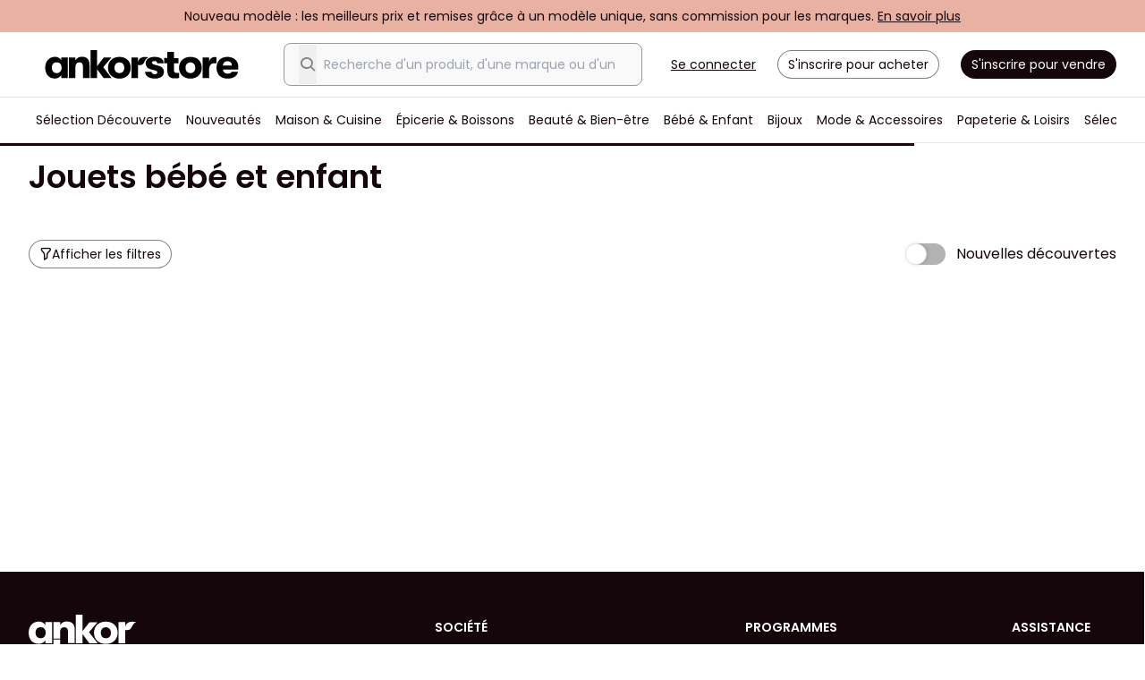

--- FILE ---
content_type: text/html; charset=UTF-8
request_url: https://fr.ankorstore.com/shop/bebe-enfant-1316/jouets-bebe-et-enfant-1703
body_size: 80290
content:
<!doctype html>
<html lang="fr">
<head>
  <link rel="icon" href="/favicon.svg" sizes="any" type="image/svg+xml">
<link rel="manifest" href="/site.webmanifest">
<link rel="apple-touch-icon" sizes="180x180" href="/apple-touch-icon.png">
<link rel="mask-icon" href="/safari-pinned-tab.svg" color="#000000">
<meta name="msapplication-TileColor" content="#ffffff">
<meta name="apple-mobile-web-app-title" content="Ankorstore">
<meta name="application-name" content="Ankorstore">
<meta http-equiv="Accept-CH" content="Width,DPR,Save-Data">

<script src="https://cdnjs.cloudflare.com/ajax/libs/systemjs/6.11.0/system.min.js" integrity="sha512-OkUHI7tOZyq6WEP6dwZz7DxS1/k0vMtMVp/TuV0okvEd08JLS0givkGfkN80Vyzoyu6Jd5gSqWGLS9iTPJugFw==" crossorigin="anonymous" referrerpolicy="no-referrer"></script>
<script src="https://code.jquery.com/jquery-3.6.0.min.js" integrity="sha256-/xUj+3OJU5yExlq6GSYGSHk7tPXikynS7ogEvDej/m4=" crossorigin="anonymous"></script>

<script type="text/javascript">
    window.__CDN_URL = "https://cdn.ankorstore.com/ankorstore/";
</script>

<link rel="preload" as="style" href="https://cdn.ankorstore.com/ankorstore/build/assets/main-BShtOBX-.css" /><link rel="modulepreload" href="https://cdn.ankorstore.com/ankorstore/build/assets/main-CLxG_u7t.js" /><link rel="modulepreload" href="https://cdn.ankorstore.com/ankorstore/build/assets/vendor-Bzv4yVVA.js" /><link rel="stylesheet" href="https://cdn.ankorstore.com/ankorstore/build/assets/main-BShtOBX-.css" /><script type="module" src="https://cdn.ankorstore.com/ankorstore/build/assets/main-CLxG_u7t.js"></script>

<script>
    window.MAPS_PLACES_PUBLIC_ADDRESS_AUTOCOMPLETE_API_KEY = "AIzaSyCfvgvQkaccwOYzkZaWSfk5jtB86DS68cc"
</script>
<script defer type="text/javascript">
!function(){var analytics=window.analytics=window.analytics||[];if(!analytics.initialize)if(!analytics.invoked){analytics.invoked=!0;analytics.methods=["trackSubmit","trackClick","trackLink","trackForm","pageview","identify","reset","group","track","ready","alias","debug","page","once","off","on","addSourceMiddleware","addIntegrationMiddleware","setAnonymousId","addDestinationMiddleware"];analytics.factory=function(e){return function(){var t=Array.prototype.slice.call(arguments);t.unshift(e);analytics.push(t);return analytics}};for(var e=0;e<analytics.methods.length;e++){var t=analytics.methods[e];analytics[t]=analytics.factory(t)}analytics.load=function(e,t){var n=document.createElement("script");n.type="text/javascript";n.async=!0;n.src="https://sgmt-cdn.ankorstore.com/analytics.js/v1/"+e+"/analytics.min.js";var a=document.getElementsByTagName("script")[0];a.parentNode.insertBefore(n,a);analytics._loadOptions=t};analytics.SNIPPET_VERSION="4.1.0";
        analytics.load("zdaOmcj1wWIikXUyuBjFM5ibTADDF2un");
    
    }}();
</script>

<meta charset="utf-8">
<meta name="viewport" content="width=device-width, initial-scale=1.0, maximum-scale=1.0, user-scalable=no">
<meta name="csrf-token" content="9Gdz7SXmMv4rXsfi">

<meta name="csrf-token" content="9Gdz7SXmMv4rXsfi">
<meta name="features" content="[base64]">
<meta name="experiments" content="[base64]">
<meta name="browser_id" content="IjE3Njg3Njg4NTYwLjY4NzI0MzUxMjM1OTg5Ig==">
<meta name="state.country" content="IkdCIg==">
<meta name="state.currency" content="IkVVUiI=">
<meta name="state.currencies_rates" content="[base64]">
<meta name="state.eligible_lift_day_free_shipping" content="ZmFsc2U=">
<meta name="state.eligible_preshow_free_shipping" content="ZmFsc2U=">

<meta name="state.user" content="">
<meta name="state.carts" content="">

<meta name="state.retailer" content="">

<meta name="cdn" content="img.ankorstore.com">
<meta name="global-config" content="[base64]/[base64]">
<meta name="environment" content="production">
<meta name="sentry-dsn" content="https://828f259139fd4b3896e12add716f7ea9@o261328.ingest.sentry.io/1459054">
<meta name="managed-languages" content="[base64]">

<meta name="categories" content="[base64]">
<meta name="tags" content="[base64]">

<script type="application/ld+json" data-testid="structured-data-organisation">
{
    "@context": "https://schema.org",
    "@type": "Organization",
    "name": "Ankorstore",
    "url": "https://fr.ankorstore.com/",
    "sameAs": [
        "https://www.linkedin.com/company/ankorstore/",
        "https://www.facebook.com/AnkorstoreFR",
        "https://www.instagram.com/ankorstore_fr/"
    ],
    "aggregateRating": {
        "@type": "AggregateRating",
        "ratingValue": 4.1,
        "bestRating": "5",
        "worstRating": "0",
        "reviewCount": 1013
    },
    "logo": {
        "@type": "ImageObject",
        "url": "https://www.ankorstore.com/images/logo/logo-color.png"
    }
}
</script>

<script type="text/javascript">window.gdprAppliesGlobally=true;(function(){function n(e){if(!window.frames[e]){if(document.body&&document.body.firstChild){var t=document.body;var r=document.createElement("iframe");r.style.display="none";r.name=e;r.title=e;t.insertBefore(r,t.firstChild)}else{setTimeout(function(){n(e)},5)}}}function e(r,a,o,s,c){function e(e,t,r,n){if(typeof r!=="function"){return}if(!window[a]){window[a]=[]}var i=false;if(c){i=c(e,n,r)}if(!i){window[a].push({command:e,version:t,callback:r,parameter:n})}}e.stub=true;e.stubVersion=2;function t(n){if(!window[r]||window[r].stub!==true){return}if(!n.data){return}var i=typeof n.data==="string";var e;try{e=i?JSON.parse(n.data):n.data}catch(t){return}if(e[o]){var a=e[o];window[r](a.command,a.version,function(e,t){var r={};r[s]={returnValue:e,success:t,callId:a.callId};n.source.postMessage(i?JSON.stringify(r):r,"*")},a.parameter)}}if(typeof window[r]!=="function"){window[r]=e;if(window.addEventListener){window.addEventListener("message",t,false)}else{window.attachEvent("onmessage",t)}}}e("__uspapi","__uspapiBuffer","__uspapiCall","__uspapiReturn");n("__uspapiLocator");e("__tcfapi","__tcfapiBuffer","__tcfapiCall","__tcfapiReturn");n("__tcfapiLocator");(function(e){var t=document.createElement("link");t.rel="preconnect";t.as="script";var r=document.createElement("link");r.rel="dns-prefetch";r.as="script";var n=document.createElement("link");n.rel="preload";n.as="script";var i=document.createElement("script");i.id="spcloader";i.type="text/javascript";i["async"]=true;i.charset="utf-8";var a="https://sdk.privacy-center.org/"+e+"/loader.js?target="+document.location.hostname;if(window.didomiConfig&&window.didomiConfig.user){var o=window.didomiConfig.user;var s=o.country;var c=o.region;if(s){a=a+"&country="+s;if(c){a=a+"&region="+c}}}t.href="https://sdk.privacy-center.org/";r.href="https://sdk.privacy-center.org/";n.href=a;i.src=a;var d=document.getElementsByTagName("script")[0];d.parentNode.insertBefore(t,d);d.parentNode.insertBefore(r,d);d.parentNode.insertBefore(n,d);d.parentNode.insertBefore(i,d)})("1e6752d1-36a1-450a-b354-ca2330ce054a")})();</script>


<title>Ankorstore - Bébé &amp; Enfant &gt; Jouets bébé et enfant</title>
<meta name="description" content="Ankorstore est la première place de marché qui connecte marques et créateurs à des boutiques partout en Europe. Nous réinventons le commerce en simplifiant la distribution des marques, en inspirant les revendeurs avec une sélection pointue, et en facilitant les échanges: marques payées à la livraison et délai de paiement pour les boutiques de 60 jours" id="meta-desc"/>
    <link rel="next" href="https://fr.ankorstore.com/shop/bebe-enfant-1316/jouets-bebe-et-enfant-1703?p=2" />
    
    <link rel="alternate" href="https://fr.ankorstore.com/shop/bebe-enfant-1316/jouets-bebe-et-enfant-1703" hreflang="fr" />
                        <link rel="canonical" href="https://fr.ankorstore.com/shop/bebe-enfant-1316/jouets-bebe-et-enfant-1703" />
                <link rel="alternate" href="https://es.ankorstore.com/shop/bebes-ninos-1316/juguetes-1703" hreflang="es" />
        <link rel="alternate" href="https://de.ankorstore.com/shop/baby-kinder-1316/baby-und-kinderspielzeug-1703" hreflang="de" />
        <link rel="alternate" href="https://www.ankorstore.com/shop/baby-kids-1316/baby-kids-toys-1703" hreflang="en" />
        <link rel="alternate" href="https://it.ankorstore.com/shop/bebe-bambini-1316/giocattoli-per-bebe-e-bambini-1703" hreflang="it" />
    

</head>

<body>
<div id='app'>
    <div class="ak-global-container
                            ">
    <drawer></drawer>
    <login-popin-wrapper ref="loginPopinWrapper"></login-popin-wrapper>
    <header class="ak-header" data-testid="header">
                    <banner-top-line></banner-top-line>
        <div id="header" ref="header">
                        <staff-banner></staff-banner>
            
            
                        <div class="content">
                <div class="logo">
    <router-link to="/">
    <img src='/images/logo/logo-black.svg' alt="Ankorstore" fetchpriority="high" />
</router-link>
</div>
<div class="ds-flex ds-flex-1 ds-items-center ds-justify-center">
    <div class="search">
        <search-bar-desktop>
    
    <div class="search-autocomplete ds-relative ds-flex ds-flex-col ds-text-sm">
        <div class="search-autocomplete__bar ds-fixed sm:ds-static ds-z-50 ds-flex ds-items-center ds-w-full ds-h-7 md:ds-p-4 sm:ds-border md:ds-border-neutral-600 md:ds-border-solid md:ds-rounded-md ds-shadow-md md:ds-shadow-none ds-transition-colors ds-bg-white md:ds-bg-neutral-100 md:focus-within:ds-bg-white">
            <button class="search-autocomplete__back">
                <i class="search-autocomplete__icon icon-arrow-right ds-hidden"></i>
            </button>
            <input
                class="search-autocomplete__input ds-py-0 ds-flex-1 ds-border-l ds-border-neutral-300 ds-border-solid ds-p-2 ds-bg-white md:ds-order-2 md:ds-border-none focus:ds-outline-none sm:ds-bg-transparent"
                data-testid="SearchBoxInput"
                type="search"
                autocomplete="off"
                placeholder="Recherche d&#039;un produit, d&#039;une marque ou d&#039;un thème"
                                >
            <button class="search-autocomplete__clear ds-hidden">
                <i class="search-autocomplete__icon icon-x"></i>
            </button>
            <button class="search-autocomplete__glass">
                <i style="font-size: 1.25rem;line-height: 1.75rem;" class="icon-search icon--md ds-text-neutral-700"></i>
            </button>
        </div>
    </div>
</search-bar-desktop>
    </div>
    <touchpoint-container slot-name='header_pill' />
</div>

<div class="auth">
    <ak-button link @click="openLoginPopin('login')" data-testid="header-login-button" class="ds-mr-5 ds-underline">Se connecter</ak-button>
<ak-button outlined @click="openLoginPopin('register')" data-testid="header-register-button" class="ds-mr-5 ds-rounded-lg ds-p-2" style="--tw-text-opacity: 1;
    color: rgb(20 6 10 / var(--tw-text-opacity));
    --tw-ring-offset-shadow: var(--tw-ring-inset) 0 0 0 var(--tw-ring-offset-width) var(--tw-ring-offset-color);
    --tw-ring-shadow: var(--tw-ring-inset) 0 0 0 calc(1px + var(--tw-ring-offset-width)) var(--tw-ring-color);
    box-shadow: var(--tw-ring-offset-shadow), var(--tw-ring-shadow), var(--tw-shadow, 0 0 #0000);
    --tw-ring-inset: inset;
    --tw-ring-opacity: 1;
    --tw-ring-color: rgb(128 128 128 / var(--tw-ring-opacity));
    padding-left: .75rem;
    padding-right: .75rem;
    font-size: .875rem;
    line-height: 1.25rem;">
    S&#039;inscrire pour acheter
</ak-button>
<a target="_blank" data-akt="header-apply-to-sell-button" href="https://my.ankorstore.com/apply/fr" rel="noopener">
    <ak-button class="ds-rounded-lg ds-bg-primary ds-p-2 ds-text-white">
        S&#039;inscrire pour vendre
    </ak-button>
</a>
</div>
            </div>
            <nav id="nav">
                <main-navigation :navigation-data="[{&quot;id&quot;:&quot;1f0b9773-78b4-600c-829b-fabafa526bc4&quot;,&quot;type&quot;:&quot;nav-item&quot;,&quot;attributes&quot;:{&quot;label&quot;:&quot;S\u00e9lection D\u00e9couverte&quot;,&quot;url&quot;:&quot;\/shop\/discoveryselection#view=1&quot;,&quot;target&quot;:&quot;self&quot;,&quot;trackingEvent&quot;:&quot;discovery-selection&quot;,&quot;external&quot;:false,&quot;exclude&quot;:false,&quot;logo&quot;:null,&quot;relatedEntity&quot;:&quot;category&quot;,&quot;relatedEntityId&quot;:0},&quot;meta&quot;:{&quot;depth&quot;:0,&quot;position&quot;:1}},{&quot;id&quot;:&quot;1ee84653-f37c-626a-814b-fae52a2ed127&quot;,&quot;type&quot;:&quot;nav-item&quot;,&quot;attributes&quot;:{&quot;label&quot;:&quot;Nouveaut\u00e9s&quot;,&quot;url&quot;:&quot;\/shop\/new#view=1&quot;,&quot;target&quot;:&quot;self&quot;,&quot;trackingEvent&quot;:&quot;new&quot;,&quot;external&quot;:false,&quot;exclude&quot;:false,&quot;logo&quot;:null,&quot;related&quot;:{&quot;self&quot;:{&quot;label&quot;:&quot;Toutes les Nouveaut\u00e9s&quot;,&quot;url&quot;:&quot;\/shop\/new#view=1&quot;,&quot;target&quot;:&quot;self&quot;,&quot;trackingEvent&quot;:&quot;all-in-new&quot;,&quot;external&quot;:false,&quot;exclude&quot;:false,&quot;logo&quot;:null}},&quot;children&quot;:[{&quot;id&quot;:&quot;1ee84653-f3aa-6cd2-859a-fae52a2ed127&quot;,&quot;type&quot;:&quot;nav-item-group&quot;,&quot;attributes&quot;:{&quot;title&quot;:&quot;Browsing categories&quot;,&quot;children&quot;:[{&quot;id&quot;:&quot;1ee84653-f381-6954-aa0f-fae52a2ed127&quot;,&quot;type&quot;:&quot;nav-item&quot;,&quot;attributes&quot;:{&quot;label&quot;:&quot;Nouveaut\u00e9s Maison &amp; Cuisine&quot;,&quot;url&quot;:&quot;\/shop\/new\/maison-cuisine-1246&quot;,&quot;target&quot;:&quot;self&quot;,&quot;trackingEvent&quot;:&quot;new-in-home-kitchen&quot;,&quot;external&quot;:false,&quot;exclude&quot;:false,&quot;logo&quot;:null,&quot;related&quot;:{&quot;self&quot;:{&quot;label&quot;:&quot;Toutes les Nouveaut\u00e9s Maison &amp; Cuisine&quot;,&quot;url&quot;:&quot;\/shop\/maison-cuisine-1246#view=1&amp;sort=new&quot;,&quot;target&quot;:&quot;self&quot;,&quot;trackingEvent&quot;:&quot;all-in-new-in-home-kitchen&quot;,&quot;external&quot;:false,&quot;exclude&quot;:false,&quot;logo&quot;:null}},&quot;relatedEntity&quot;:&quot;category&quot;,&quot;relatedEntityId&quot;:1246},&quot;meta&quot;:{&quot;depth&quot;:2,&quot;position&quot;:0}},{&quot;id&quot;:&quot;1ee84653-f387-62aa-a65f-fae52a2ed127&quot;,&quot;type&quot;:&quot;nav-item&quot;,&quot;attributes&quot;:{&quot;label&quot;:&quot;Nouveaut\u00e9s \u00c9picerie &amp; Boissons&quot;,&quot;url&quot;:&quot;\/shop\/new\/epicerie-boissons-1262&quot;,&quot;target&quot;:&quot;self&quot;,&quot;trackingEvent&quot;:&quot;new-in-food-drinks&quot;,&quot;external&quot;:false,&quot;exclude&quot;:false,&quot;logo&quot;:null,&quot;related&quot;:{&quot;self&quot;:{&quot;label&quot;:&quot;Toutes les Nouveaut\u00e9s \u00c9picerie &amp; Boissons&quot;,&quot;url&quot;:&quot;\/shop\/epicerie-boissons-1262#view=1&amp;sort=new&quot;,&quot;target&quot;:&quot;self&quot;,&quot;trackingEvent&quot;:&quot;all-in-new-in-food-drinks&quot;,&quot;external&quot;:false,&quot;exclude&quot;:false,&quot;logo&quot;:null}},&quot;relatedEntity&quot;:&quot;category&quot;,&quot;relatedEntityId&quot;:1262},&quot;meta&quot;:{&quot;depth&quot;:2,&quot;position&quot;:1}},{&quot;id&quot;:&quot;1ee84653-f38c-66b0-8f6d-fae52a2ed127&quot;,&quot;type&quot;:&quot;nav-item&quot;,&quot;attributes&quot;:{&quot;label&quot;:&quot;Nouveaut\u00e9s Beaut\u00e9 &amp; Bien-\u00eatre&quot;,&quot;url&quot;:&quot;\/shop\/new\/beaute-bien-etre-1279&quot;,&quot;target&quot;:&quot;self&quot;,&quot;trackingEvent&quot;:&quot;new-in-beauty-wellness&quot;,&quot;external&quot;:false,&quot;exclude&quot;:false,&quot;logo&quot;:null,&quot;related&quot;:{&quot;self&quot;:{&quot;label&quot;:&quot;Toutes les Nouveaut\u00e9s Beaut\u00e9 &amp; Bien-\u00eatre&quot;,&quot;url&quot;:&quot;\/shop\/beaute-bien-etre-1279#view=1&amp;sort=new&quot;,&quot;target&quot;:&quot;self&quot;,&quot;trackingEvent&quot;:&quot;all-in-new-in-beauty-wellness&quot;,&quot;external&quot;:false,&quot;exclude&quot;:false,&quot;logo&quot;:null}},&quot;relatedEntity&quot;:&quot;category&quot;,&quot;relatedEntityId&quot;:1279},&quot;meta&quot;:{&quot;depth&quot;:2,&quot;position&quot;:2}},{&quot;id&quot;:&quot;1ee84653-f391-68b8-83c7-fae52a2ed127&quot;,&quot;type&quot;:&quot;nav-item&quot;,&quot;attributes&quot;:{&quot;label&quot;:&quot;Nouveaut\u00e9s Mode &amp; Accessoires&quot;,&quot;url&quot;:&quot;\/shop\/new\/mode-accessoires-1291&quot;,&quot;target&quot;:&quot;self&quot;,&quot;trackingEvent&quot;:&quot;new-in-fashion-accessories&quot;,&quot;external&quot;:false,&quot;exclude&quot;:false,&quot;logo&quot;:null,&quot;related&quot;:{&quot;self&quot;:{&quot;label&quot;:&quot;Toutes les Nouveaut\u00e9s Mode &amp; Accessoires&quot;,&quot;url&quot;:&quot;\/shop\/mode-accessoires-1291#view=1&amp;sort=new&quot;,&quot;target&quot;:&quot;self&quot;,&quot;trackingEvent&quot;:&quot;all-in-new-in-fashion-accessories&quot;,&quot;external&quot;:false,&quot;exclude&quot;:false,&quot;logo&quot;:null}},&quot;relatedEntity&quot;:&quot;category&quot;,&quot;relatedEntityId&quot;:1291},&quot;meta&quot;:{&quot;depth&quot;:2,&quot;position&quot;:3}},{&quot;id&quot;:&quot;1ee84653-f39a-6c06-926b-fae52a2ed127&quot;,&quot;type&quot;:&quot;nav-item&quot;,&quot;attributes&quot;:{&quot;label&quot;:&quot;Nouveaut\u00e9s Bijoux&quot;,&quot;url&quot;:&quot;\/shop\/new\/bijoux-1306&quot;,&quot;target&quot;:&quot;self&quot;,&quot;trackingEvent&quot;:&quot;new-in-jewellery&quot;,&quot;external&quot;:false,&quot;exclude&quot;:false,&quot;logo&quot;:null,&quot;relatedEntity&quot;:&quot;category&quot;,&quot;relatedEntityId&quot;:1306},&quot;meta&quot;:{&quot;depth&quot;:2,&quot;position&quot;:4}},{&quot;id&quot;:&quot;1ee84653-f39f-6a80-b666-fae52a2ed127&quot;,&quot;type&quot;:&quot;nav-item&quot;,&quot;attributes&quot;:{&quot;label&quot;:&quot;Nouveaut\u00e9s B\u00e9b\u00e9 &amp; Enfant&quot;,&quot;url&quot;:&quot;\/shop\/new\/bebe-enfant-1316&quot;,&quot;target&quot;:&quot;self&quot;,&quot;trackingEvent&quot;:&quot;new-in-baby-kids&quot;,&quot;external&quot;:false,&quot;exclude&quot;:false,&quot;logo&quot;:null,&quot;related&quot;:{&quot;self&quot;:{&quot;label&quot;:&quot;Toutes les Nouveaut\u00e9s B\u00e9b\u00e9 &amp; Enfant&quot;,&quot;url&quot;:&quot;\/shop\/bebe-enfant-1316#view=1&amp;sort=new&quot;,&quot;target&quot;:&quot;self&quot;,&quot;trackingEvent&quot;:&quot;all-in-new-in-baby-kids&quot;,&quot;external&quot;:false,&quot;exclude&quot;:false,&quot;logo&quot;:null}},&quot;relatedEntity&quot;:&quot;category&quot;,&quot;relatedEntityId&quot;:1316},&quot;meta&quot;:{&quot;depth&quot;:2,&quot;position&quot;:5}},{&quot;id&quot;:&quot;1ee84653-f3a4-6f4e-b906-fae52a2ed127&quot;,&quot;type&quot;:&quot;nav-item&quot;,&quot;attributes&quot;:{&quot;label&quot;:&quot;Nouveaut\u00e9s Papeterie &amp; Loisirs&quot;,&quot;url&quot;:&quot;\/shop\/new\/papeterie-loisirs-1328&quot;,&quot;target&quot;:&quot;self&quot;,&quot;trackingEvent&quot;:&quot;new-in-stationery-hobbies&quot;,&quot;external&quot;:false,&quot;exclude&quot;:false,&quot;logo&quot;:null,&quot;relatedEntity&quot;:&quot;category&quot;,&quot;relatedEntityId&quot;:1328},&quot;meta&quot;:{&quot;depth&quot;:2,&quot;position&quot;:6}}]},&quot;meta&quot;:{&quot;depth&quot;:1,&quot;position&quot;:0}},{&quot;id&quot;:&quot;1ee84653-f3af-6caa-9340-fae52a2ed127&quot;,&quot;type&quot;:&quot;nav-item-group&quot;,&quot;attributes&quot;:{&quot;title&quot;:&quot;Parcourir les pays&quot;,&quot;children&quot;:[{&quot;id&quot;:&quot;1ee84653-f3c8-6ad4-ba3d-fae52a2ed127&quot;,&quot;type&quot;:&quot;nav-item&quot;,&quot;attributes&quot;:{&quot;label&quot;:&quot;Marques espagnoles&quot;,&quot;url&quot;:&quot;\/shop\/new#location=c209&amp;view=1&quot;,&quot;target&quot;:&quot;self&quot;,&quot;trackingEvent&quot;:&quot;spanish-brands&quot;,&quot;external&quot;:false,&quot;exclude&quot;:false,&quot;logo&quot;:null},&quot;meta&quot;:{&quot;depth&quot;:2,&quot;position&quot;:9}},{&quot;id&quot;:&quot;1ee84653-f3be-69bc-8766-fae52a2ed127&quot;,&quot;type&quot;:&quot;nav-item&quot;,&quot;attributes&quot;:{&quot;label&quot;:&quot;Marques britaniques&quot;,&quot;url&quot;:&quot;\/shop\/new#location=c235&amp;view=1&quot;,&quot;target&quot;:&quot;self&quot;,&quot;trackingEvent&quot;:&quot;british-brands&quot;,&quot;external&quot;:false,&quot;exclude&quot;:false,&quot;logo&quot;:null},&quot;meta&quot;:{&quot;depth&quot;:2,&quot;position&quot;:10}},{&quot;id&quot;:&quot;1ee84653-f3b4-69bc-83a0-fae52a2ed127&quot;,&quot;type&quot;:&quot;nav-item&quot;,&quot;attributes&quot;:{&quot;label&quot;:&quot;Marques fran\u00e7aises&quot;,&quot;url&quot;:&quot;\/shop\/new#location=c76&amp;view=1&quot;,&quot;target&quot;:&quot;self&quot;,&quot;trackingEvent&quot;:&quot;french-brands&quot;,&quot;external&quot;:false,&quot;exclude&quot;:false,&quot;logo&quot;:null},&quot;meta&quot;:{&quot;depth&quot;:2,&quot;position&quot;:11}},{&quot;id&quot;:&quot;1ee84653-f3b9-6b1a-9729-fae52a2ed127&quot;,&quot;type&quot;:&quot;nav-item&quot;,&quot;attributes&quot;:{&quot;label&quot;:&quot;Marques allemandes&quot;,&quot;url&quot;:&quot;\/shop\/new#location=c83&amp;view=1&quot;,&quot;target&quot;:&quot;self&quot;,&quot;trackingEvent&quot;:&quot;german-brands&quot;,&quot;external&quot;:false,&quot;exclude&quot;:false,&quot;logo&quot;:null},&quot;meta&quot;:{&quot;depth&quot;:2,&quot;position&quot;:12}},{&quot;id&quot;:&quot;1ee84653-f3c3-6d54-ba9c-fae52a2ed127&quot;,&quot;type&quot;:&quot;nav-item&quot;,&quot;attributes&quot;:{&quot;label&quot;:&quot;Marques italiennes&quot;,&quot;url&quot;:&quot;\/shop\/new#location=c110&amp;view=1&quot;,&quot;target&quot;:&quot;self&quot;,&quot;trackingEvent&quot;:&quot;italian-brands&quot;,&quot;external&quot;:false,&quot;exclude&quot;:false,&quot;logo&quot;:null},&quot;meta&quot;:{&quot;depth&quot;:2,&quot;position&quot;:13}}]},&quot;meta&quot;:{&quot;depth&quot;:1,&quot;position&quot;:1}}]},&quot;meta&quot;:{&quot;depth&quot;:0,&quot;position&quot;:1}},{&quot;id&quot;:&quot;1ee84653-f3d2-6c78-9dee-fae52a2ed127&quot;,&quot;type&quot;:&quot;nav-item&quot;,&quot;attributes&quot;:{&quot;label&quot;:&quot;Maison &amp; Cuisine&quot;,&quot;url&quot;:&quot;\/shop\/maison-cuisine-1246&quot;,&quot;target&quot;:&quot;self&quot;,&quot;trackingEvent&quot;:&quot;home-kitchen&quot;,&quot;external&quot;:false,&quot;exclude&quot;:false,&quot;logo&quot;:null,&quot;related&quot;:{&quot;self&quot;:{&quot;label&quot;:&quot;Tout le Maison &amp; Cuisine&quot;,&quot;url&quot;:&quot;\/shop\/maison-cuisine-1246&quot;,&quot;target&quot;:&quot;self&quot;,&quot;trackingEvent&quot;:&quot;all-in-home-kitchen&quot;,&quot;external&quot;:false,&quot;exclude&quot;:false,&quot;logo&quot;:null},&quot;newest-brands&quot;:{&quot;label&quot;:&quot;Nouvelles marques en Maison &amp; Cuisine&quot;,&quot;url&quot;:&quot;\/shop\/new\/maison-cuisine-1246#view=1&quot;,&quot;target&quot;:&quot;self&quot;,&quot;trackingEvent&quot;:&quot;new-brands-in-home-kitchen&quot;,&quot;external&quot;:false,&quot;exclude&quot;:false,&quot;logo&quot;:null},&quot;newest-products&quot;:{&quot;label&quot;:null}},&quot;children&quot;:[{&quot;id&quot;:&quot;1ee84653-f3d9-60a0-8182-fae52a2ed127&quot;,&quot;type&quot;:&quot;nav-item-group&quot;,&quot;attributes&quot;:{&quot;title&quot;:&quot;Parcourir les cat\u00e9gories&quot;,&quot;children&quot;:[{&quot;id&quot;:&quot;1ee84653-f507-699a-9bb4-fae52a2ed127&quot;,&quot;type&quot;:&quot;nav-item&quot;,&quot;attributes&quot;:{&quot;label&quot;:&quot;Animaux de compagnie&quot;,&quot;url&quot;:&quot;\/shop\/maison-cuisine-1246\/animaux-de-compagnie-1259&quot;,&quot;target&quot;:&quot;self&quot;,&quot;trackingEvent&quot;:&quot;pets&quot;,&quot;external&quot;:false,&quot;exclude&quot;:false,&quot;logo&quot;:null,&quot;related&quot;:{&quot;self&quot;:{&quot;label&quot;:&quot;Tout le catalogue Animaux de compagnie&quot;,&quot;url&quot;:&quot;\/shop\/maison-cuisine-1246\/animaux-de-compagnie-1259&quot;,&quot;target&quot;:&quot;self&quot;,&quot;trackingEvent&quot;:&quot;all-in-pets&quot;,&quot;external&quot;:false,&quot;exclude&quot;:false,&quot;logo&quot;:null},&quot;newest-brands&quot;:{&quot;label&quot;:&quot;Nouvelles marques en Animaux de compagnie&quot;,&quot;url&quot;:&quot;\/shop\/new\/maison-cuisine-1246\/animaux-de-compagnie-1259#view=1&quot;,&quot;target&quot;:&quot;self&quot;,&quot;trackingEvent&quot;:&quot;new-brands-in-pets&quot;,&quot;external&quot;:false,&quot;exclude&quot;:false,&quot;logo&quot;:null}},&quot;children&quot;:[{&quot;id&quot;:&quot;1ee84653-f511-6c38-ad7b-fae52a2ed127&quot;,&quot;type&quot;:&quot;nav-item&quot;,&quot;attributes&quot;:{&quot;label&quot;:&quot;Chats&quot;,&quot;url&quot;:&quot;\/shop\/maison-cuisine-1246\/animaux-de-compagnie-1259\/chats-1489&quot;,&quot;target&quot;:&quot;self&quot;,&quot;trackingEvent&quot;:&quot;cat&quot;,&quot;external&quot;:false,&quot;exclude&quot;:false,&quot;logo&quot;:null,&quot;relatedEntity&quot;:&quot;category&quot;,&quot;relatedEntityId&quot;:1489},&quot;meta&quot;:{&quot;depth&quot;:3,&quot;position&quot;:57}},{&quot;id&quot;:&quot;1ee84653-f50c-6f3a-9ecf-fae52a2ed127&quot;,&quot;type&quot;:&quot;nav-item&quot;,&quot;attributes&quot;:{&quot;label&quot;:&quot;Chiens&quot;,&quot;url&quot;:&quot;\/shop\/maison-cuisine-1246\/animaux-de-compagnie-1259\/chiens-1488&quot;,&quot;target&quot;:&quot;self&quot;,&quot;trackingEvent&quot;:&quot;dog&quot;,&quot;external&quot;:false,&quot;exclude&quot;:false,&quot;logo&quot;:null,&quot;relatedEntity&quot;:&quot;category&quot;,&quot;relatedEntityId&quot;:1488},&quot;meta&quot;:{&quot;depth&quot;:3,&quot;position&quot;:56}},{&quot;id&quot;:&quot;1ee84653-f516-631e-83ef-fae52a2ed127&quot;,&quot;type&quot;:&quot;nav-item&quot;,&quot;attributes&quot;:{&quot;label&quot;:&quot;Tous les animaux&quot;,&quot;url&quot;:&quot;\/shop\/maison-cuisine-1246\/animaux-de-compagnie-1259\/tous-les-animaux-1490&quot;,&quot;target&quot;:&quot;self&quot;,&quot;trackingEvent&quot;:&quot;all-pets&quot;,&quot;external&quot;:false,&quot;exclude&quot;:false,&quot;logo&quot;:null,&quot;relatedEntity&quot;:&quot;category&quot;,&quot;relatedEntityId&quot;:1490},&quot;meta&quot;:{&quot;depth&quot;:3,&quot;position&quot;:58}}],&quot;relatedEntity&quot;:&quot;category&quot;,&quot;relatedEntityId&quot;:1259},&quot;meta&quot;:{&quot;depth&quot;:2,&quot;position&quot;:23}},{&quot;id&quot;:&quot;1ee84653-f4a1-6442-ad5f-fae52a2ed127&quot;,&quot;type&quot;:&quot;nav-item&quot;,&quot;attributes&quot;:{&quot;label&quot;:&quot;Articles m\u00e9nagers&quot;,&quot;url&quot;:&quot;\/shop\/maison-cuisine-1246\/articles-menagers-1254&quot;,&quot;target&quot;:&quot;self&quot;,&quot;trackingEvent&quot;:&quot;household-supplies&quot;,&quot;external&quot;:false,&quot;exclude&quot;:false,&quot;logo&quot;:null,&quot;related&quot;:{&quot;self&quot;:{&quot;label&quot;:&quot;Tout le catalogue Articles m\u00e9nagers&quot;,&quot;url&quot;:&quot;\/shop\/maison-cuisine-1246\/articles-menagers-1254&quot;,&quot;target&quot;:&quot;self&quot;,&quot;trackingEvent&quot;:&quot;all-in-household-supplies&quot;,&quot;external&quot;:false,&quot;exclude&quot;:false,&quot;logo&quot;:null},&quot;newest-brands&quot;:{&quot;label&quot;:&quot;Nouvelles marques en Articles m\u00e9nagers&quot;,&quot;url&quot;:&quot;\/shop\/new\/maison-cuisine-1246\/articles-menagers-1254#view=1&quot;,&quot;target&quot;:&quot;self&quot;,&quot;trackingEvent&quot;:&quot;new-brands-in-household-supplies&quot;,&quot;external&quot;:false,&quot;exclude&quot;:false,&quot;logo&quot;:null}},&quot;children&quot;:[{&quot;id&quot;:&quot;1ee84653-f4a6-6938-a846-fae52a2ed127&quot;,&quot;type&quot;:&quot;nav-item&quot;,&quot;attributes&quot;:{&quot;label&quot;:&quot;Appareils Electrom\u00e9nagers&quot;,&quot;url&quot;:&quot;\/shop\/maison-cuisine-1246\/articles-menagers-1254\/appareils-electromenagers-1471&quot;,&quot;target&quot;:&quot;self&quot;,&quot;trackingEvent&quot;:&quot;appliances&quot;,&quot;external&quot;:false,&quot;exclude&quot;:false,&quot;logo&quot;:null,&quot;relatedEntity&quot;:&quot;category&quot;,&quot;relatedEntityId&quot;:1471},&quot;meta&quot;:{&quot;depth&quot;:3,&quot;position&quot;:39}},{&quot;id&quot;:&quot;1ee84653-f4b9-6f88-9298-fae52a2ed127&quot;,&quot;type&quot;:&quot;nav-item&quot;,&quot;attributes&quot;:{&quot;label&quot;:&quot;D\u00e9chets &amp; Recyclage&quot;,&quot;url&quot;:&quot;\/shop\/maison-cuisine-1246\/articles-menagers-1254\/dechets-recyclage-1475&quot;,&quot;target&quot;:&quot;self&quot;,&quot;trackingEvent&quot;:&quot;waste-recycling&quot;,&quot;external&quot;:false,&quot;exclude&quot;:false,&quot;logo&quot;:null,&quot;relatedEntity&quot;:&quot;category&quot;,&quot;relatedEntityId&quot;:1475},&quot;meta&quot;:{&quot;depth&quot;:3,&quot;position&quot;:43}},{&quot;id&quot;:&quot;1ee84653-f4b4-6e70-b9d7-fae52a2ed127&quot;,&quot;type&quot;:&quot;nav-item&quot;,&quot;attributes&quot;:{&quot;label&quot;:&quot;Entretien du linge&quot;,&quot;url&quot;:&quot;\/shop\/maison-cuisine-1246\/articles-menagers-1254\/entretien-du-linge-1474&quot;,&quot;target&quot;:&quot;self&quot;,&quot;trackingEvent&quot;:&quot;laundry-care&quot;,&quot;external&quot;:false,&quot;exclude&quot;:false,&quot;logo&quot;:null,&quot;relatedEntity&quot;:&quot;category&quot;,&quot;relatedEntityId&quot;:1474},&quot;meta&quot;:{&quot;depth&quot;:3,&quot;position&quot;:42}},{&quot;id&quot;:&quot;1ee84653-f4b0-62bc-a203-fae52a2ed127&quot;,&quot;type&quot;:&quot;nav-item&quot;,&quot;attributes&quot;:{&quot;label&quot;:&quot;Outillage &amp; DIY&quot;,&quot;url&quot;:&quot;\/shop\/maison-cuisine-1246\/articles-menagers-1254\/outillage-diy-1473&quot;,&quot;target&quot;:&quot;self&quot;,&quot;trackingEvent&quot;:&quot;home-improvement-tools&quot;,&quot;external&quot;:false,&quot;exclude&quot;:false,&quot;logo&quot;:null,&quot;relatedEntity&quot;:&quot;category&quot;,&quot;relatedEntityId&quot;:1473},&quot;meta&quot;:{&quot;depth&quot;:3,&quot;position&quot;:41}},{&quot;id&quot;:&quot;1ee84653-f4ab-6712-84c9-fae52a2ed127&quot;,&quot;type&quot;:&quot;nav-item&quot;,&quot;attributes&quot;:{&quot;label&quot;:&quot;Produits d&#039;entretien&quot;,&quot;url&quot;:&quot;\/shop\/maison-cuisine-1246\/articles-menagers-1254\/produits-dentretien-1472&quot;,&quot;target&quot;:&quot;self&quot;,&quot;trackingEvent&quot;:&quot;cleaning-supplies&quot;,&quot;external&quot;:false,&quot;exclude&quot;:false,&quot;logo&quot;:null,&quot;relatedEntity&quot;:&quot;category&quot;,&quot;relatedEntityId&quot;:1472},&quot;meta&quot;:{&quot;depth&quot;:3,&quot;position&quot;:40}}],&quot;relatedEntity&quot;:&quot;category&quot;,&quot;relatedEntityId&quot;:1254},&quot;meta&quot;:{&quot;depth&quot;:2,&quot;position&quot;:20}},{&quot;id&quot;:&quot;1ee84653-f41c-66f2-8808-fae52a2ed127&quot;,&quot;type&quot;:&quot;nav-item&quot;,&quot;attributes&quot;:{&quot;label&quot;:&quot;Arts de la table&quot;,&quot;url&quot;:&quot;\/shop\/maison-cuisine-1246\/arts-de-la-table-1249&quot;,&quot;target&quot;:&quot;self&quot;,&quot;trackingEvent&quot;:&quot;tableware-serveware&quot;,&quot;external&quot;:false,&quot;exclude&quot;:false,&quot;logo&quot;:null,&quot;related&quot;:{&quot;self&quot;:{&quot;label&quot;:&quot;Tout le catalogue Arts de la table&quot;,&quot;url&quot;:&quot;\/shop\/maison-cuisine-1246\/arts-de-la-table-1249&quot;,&quot;target&quot;:&quot;self&quot;,&quot;trackingEvent&quot;:&quot;all-in-tableware-serveware&quot;,&quot;external&quot;:false,&quot;exclude&quot;:false,&quot;logo&quot;:null},&quot;newest-brands&quot;:{&quot;label&quot;:&quot;Nouvelles marques en Arts de la table&quot;,&quot;url&quot;:&quot;\/shop\/new\/maison-cuisine-1246\/arts-de-la-table-1249#view=1&quot;,&quot;target&quot;:&quot;self&quot;,&quot;trackingEvent&quot;:&quot;new-brands-in-tableware-serveware&quot;,&quot;external&quot;:false,&quot;exclude&quot;:false,&quot;logo&quot;:null}},&quot;children&quot;:[{&quot;id&quot;:&quot;1ee84653-f434-67ca-a527-fae52a2ed127&quot;,&quot;type&quot;:&quot;nav-item&quot;,&quot;attributes&quot;:{&quot;label&quot;:&quot;Articles de bar&quot;,&quot;url&quot;:&quot;\/shop\/maison-cuisine-1246\/arts-de-la-table-1249\/articles-de-bar-1444&quot;,&quot;target&quot;:&quot;self&quot;,&quot;trackingEvent&quot;:&quot;barware&quot;,&quot;external&quot;:false,&quot;exclude&quot;:false,&quot;logo&quot;:null,&quot;relatedEntity&quot;:&quot;category&quot;,&quot;relatedEntityId&quot;:1444},&quot;meta&quot;:{&quot;depth&quot;:3,&quot;position&quot;:14}},{&quot;id&quot;:&quot;1ee84653-f421-63dc-91fb-fae52a2ed127&quot;,&quot;type&quot;:&quot;nav-item&quot;,&quot;attributes&quot;:{&quot;label&quot;:&quot;Assiettes &amp; Plats&quot;,&quot;url&quot;:&quot;\/shop\/maison-cuisine-1246\/arts-de-la-table-1249\/assiettes-plats-1440&quot;,&quot;target&quot;:&quot;self&quot;,&quot;trackingEvent&quot;:&quot;plates-dishes&quot;,&quot;external&quot;:false,&quot;exclude&quot;:false,&quot;logo&quot;:null,&quot;relatedEntity&quot;:&quot;category&quot;,&quot;relatedEntityId&quot;:1440},&quot;meta&quot;:{&quot;depth&quot;:3,&quot;position&quot;:10}},{&quot;id&quot;:&quot;1ee84653-f439-63b0-a9e0-fae52a2ed127&quot;,&quot;type&quot;:&quot;nav-item&quot;,&quot;attributes&quot;:{&quot;label&quot;:&quot;Couverts&quot;,&quot;url&quot;:&quot;\/shop\/maison-cuisine-1246\/arts-de-la-table-1249\/couverts-1445&quot;,&quot;target&quot;:&quot;self&quot;,&quot;trackingEvent&quot;:&quot;table-cutlery&quot;,&quot;external&quot;:false,&quot;exclude&quot;:false,&quot;logo&quot;:null,&quot;relatedEntity&quot;:&quot;category&quot;,&quot;relatedEntityId&quot;:1445},&quot;meta&quot;:{&quot;depth&quot;:3,&quot;position&quot;:15}},{&quot;id&quot;:&quot;1ee84653-f43d-66d6-b35f-fae52a2ed127&quot;,&quot;type&quot;:&quot;nav-item&quot;,&quot;attributes&quot;:{&quot;label&quot;:&quot;Linge de table&quot;,&quot;url&quot;:&quot;\/shop\/maison-cuisine-1246\/arts-de-la-table-1249\/linge-de-table-1446&quot;,&quot;target&quot;:&quot;self&quot;,&quot;trackingEvent&quot;:&quot;table-linens&quot;,&quot;external&quot;:false,&quot;exclude&quot;:false,&quot;logo&quot;:null,&quot;relatedEntity&quot;:&quot;category&quot;,&quot;relatedEntityId&quot;:1446},&quot;meta&quot;:{&quot;depth&quot;:3,&quot;position&quot;:16}},{&quot;id&quot;:&quot;1ee84653-f426-615c-830c-fae52a2ed127&quot;,&quot;type&quot;:&quot;nav-item&quot;,&quot;attributes&quot;:{&quot;label&quot;:&quot;Tasses &amp; Mugs&quot;,&quot;url&quot;:&quot;\/shop\/maison-cuisine-1246\/arts-de-la-table-1249\/tasses-mugs-1441&quot;,&quot;target&quot;:&quot;self&quot;,&quot;trackingEvent&quot;:&quot;cups-mugs&quot;,&quot;external&quot;:false,&quot;exclude&quot;:false,&quot;logo&quot;:null,&quot;relatedEntity&quot;:&quot;category&quot;,&quot;relatedEntityId&quot;:1441},&quot;meta&quot;:{&quot;depth&quot;:3,&quot;position&quot;:11}},{&quot;id&quot;:&quot;1ee84653-f42a-6f72-8fb0-fae52a2ed127&quot;,&quot;type&quot;:&quot;nav-item&quot;,&quot;attributes&quot;:{&quot;label&quot;:&quot;Thermos &amp; Gourdes&quot;,&quot;url&quot;:&quot;\/shop\/maison-cuisine-1246\/arts-de-la-table-1249\/thermos-gourdes-1442&quot;,&quot;target&quot;:&quot;self&quot;,&quot;trackingEvent&quot;:&quot;thermoses-gourds&quot;,&quot;external&quot;:false,&quot;exclude&quot;:false,&quot;logo&quot;:null,&quot;relatedEntity&quot;:&quot;category&quot;,&quot;relatedEntityId&quot;:1442},&quot;meta&quot;:{&quot;depth&quot;:3,&quot;position&quot;:12}},{&quot;id&quot;:&quot;1ee84653-f442-65e6-9786-fae52a2ed127&quot;,&quot;type&quot;:&quot;nav-item&quot;,&quot;attributes&quot;:{&quot;label&quot;:&quot;Vaisselle de service&quot;,&quot;url&quot;:&quot;\/shop\/maison-cuisine-1246\/arts-de-la-table-1249\/vaisselle-de-service-1447&quot;,&quot;target&quot;:&quot;self&quot;,&quot;trackingEvent&quot;:&quot;servingware&quot;,&quot;external&quot;:false,&quot;exclude&quot;:false,&quot;logo&quot;:null,&quot;relatedEntity&quot;:&quot;category&quot;,&quot;relatedEntityId&quot;:1447},&quot;meta&quot;:{&quot;depth&quot;:3,&quot;position&quot;:17}},{&quot;id&quot;:&quot;1ee84653-f430-61c0-b0a0-fae52a2ed127&quot;,&quot;type&quot;:&quot;nav-item&quot;,&quot;attributes&quot;:{&quot;label&quot;:&quot;Verres&quot;,&quot;url&quot;:&quot;\/shop\/maison-cuisine-1246\/arts-de-la-table-1249\/verres-1443&quot;,&quot;target&quot;:&quot;self&quot;,&quot;trackingEvent&quot;:&quot;drinkware&quot;,&quot;external&quot;:false,&quot;exclude&quot;:false,&quot;logo&quot;:null,&quot;relatedEntity&quot;:&quot;category&quot;,&quot;relatedEntityId&quot;:1443},&quot;meta&quot;:{&quot;depth&quot;:3,&quot;position&quot;:13}}],&quot;relatedEntity&quot;:&quot;category&quot;,&quot;relatedEntityId&quot;:1249},&quot;meta&quot;:{&quot;depth&quot;:2,&quot;position&quot;:16}},{&quot;id&quot;:&quot;1ee84653-f3dd-6fb0-b635-fae52a2ed127&quot;,&quot;type&quot;:&quot;nav-item&quot;,&quot;attributes&quot;:{&quot;label&quot;:&quot;Bougies &amp; parfums d&#039;int\u00e9rieur&quot;,&quot;url&quot;:&quot;\/shop\/maison-cuisine-1246\/bougies-parfums-dinterieur-1247&quot;,&quot;target&quot;:&quot;self&quot;,&quot;trackingEvent&quot;:&quot;candles-home-fragrances&quot;,&quot;external&quot;:false,&quot;exclude&quot;:false,&quot;logo&quot;:null,&quot;related&quot;:{&quot;self&quot;:{&quot;label&quot;:&quot;Tout le catalogue Bougies &amp; parfums d&#039;int\u00e9rieur&quot;,&quot;url&quot;:&quot;\/shop\/maison-cuisine-1246\/bougies-parfums-dinterieur-1247&quot;,&quot;target&quot;:&quot;self&quot;,&quot;trackingEvent&quot;:&quot;all-in-candles-home-fragrances&quot;,&quot;external&quot;:false,&quot;exclude&quot;:false,&quot;logo&quot;:null},&quot;newest-brands&quot;:{&quot;label&quot;:&quot;Nouvelles marques en Bougies &amp; parfums d&#039;int\u00e9rieur&quot;,&quot;url&quot;:&quot;\/shop\/new\/maison-cuisine-1246\/bougies-parfums-dinterieur-1247#view=1&quot;,&quot;target&quot;:&quot;self&quot;,&quot;trackingEvent&quot;:&quot;new-brands-in-candles-home-fragrances&quot;,&quot;external&quot;:false,&quot;exclude&quot;:false,&quot;logo&quot;:null}},&quot;children&quot;:[{&quot;id&quot;:&quot;1ee84653-f3e3-6686-8b5f-fae52a2ed127&quot;,&quot;type&quot;:&quot;nav-item&quot;,&quot;attributes&quot;:{&quot;label&quot;:&quot;Bougies&quot;,&quot;url&quot;:&quot;\/shop\/maison-cuisine-1246\/bougies-parfums-dinterieur-1247\/bougies-1430&quot;,&quot;target&quot;:&quot;self&quot;,&quot;trackingEvent&quot;:&quot;candles&quot;,&quot;external&quot;:false,&quot;exclude&quot;:false,&quot;logo&quot;:null,&quot;relatedEntity&quot;:&quot;category&quot;,&quot;relatedEntityId&quot;:1430},&quot;meta&quot;:{&quot;depth&quot;:3,&quot;position&quot;:0}},{&quot;id&quot;:&quot;1ee84653-f3e8-65fa-b056-fae52a2ed127&quot;,&quot;type&quot;:&quot;nav-item&quot;,&quot;attributes&quot;:{&quot;label&quot;:&quot;Diffuseurs &amp; Encens&quot;,&quot;url&quot;:&quot;\/shop\/maison-cuisine-1246\/bougies-parfums-dinterieur-1247\/diffuseurs-encens-1431&quot;,&quot;target&quot;:&quot;self&quot;,&quot;trackingEvent&quot;:&quot;diffusers-incense&quot;,&quot;external&quot;:false,&quot;exclude&quot;:false,&quot;logo&quot;:null,&quot;relatedEntity&quot;:&quot;category&quot;,&quot;relatedEntityId&quot;:1431},&quot;meta&quot;:{&quot;depth&quot;:3,&quot;position&quot;:1}},{&quot;id&quot;:&quot;1ee84653-f3ed-6da2-9664-fae52a2ed127&quot;,&quot;type&quot;:&quot;nav-item&quot;,&quot;attributes&quot;:{&quot;label&quot;:&quot;Parfums d&#039;ambiance&quot;,&quot;url&quot;:&quot;\/shop\/maison-cuisine-1246\/bougies-parfums-dinterieur-1247\/parfums-dambiance-1432&quot;,&quot;target&quot;:&quot;self&quot;,&quot;trackingEvent&quot;:&quot;home-fragrances&quot;,&quot;external&quot;:false,&quot;exclude&quot;:false,&quot;logo&quot;:null,&quot;relatedEntity&quot;:&quot;category&quot;,&quot;relatedEntityId&quot;:1432},&quot;meta&quot;:{&quot;depth&quot;:3,&quot;position&quot;:2}},{&quot;id&quot;:&quot;1ee84653-f3f3-6086-a0de-fae52a2ed127&quot;,&quot;type&quot;:&quot;nav-item&quot;,&quot;attributes&quot;:{&quot;label&quot;:&quot;Photophores &amp; Bougeoirs&quot;,&quot;url&quot;:&quot;\/shop\/maison-cuisine-1246\/bougies-parfums-dinterieur-1247\/photophores-bougeoirs-1433&quot;,&quot;target&quot;:&quot;self&quot;,&quot;trackingEvent&quot;:&quot;candle-holders&quot;,&quot;external&quot;:false,&quot;exclude&quot;:false,&quot;logo&quot;:null,&quot;relatedEntity&quot;:&quot;category&quot;,&quot;relatedEntityId&quot;:1433},&quot;meta&quot;:{&quot;depth&quot;:3,&quot;position&quot;:3}}],&quot;relatedEntity&quot;:&quot;category&quot;,&quot;relatedEntityId&quot;:1247},&quot;meta&quot;:{&quot;depth&quot;:2,&quot;position&quot;:14}},{&quot;id&quot;:&quot;1ee84653-f3f7-6d0c-bdd1-fae52a2ed127&quot;,&quot;type&quot;:&quot;nav-item&quot;,&quot;attributes&quot;:{&quot;label&quot;:&quot;Cuisine &amp; p\u00e2tisserie&quot;,&quot;url&quot;:&quot;\/shop\/maison-cuisine-1246\/cuisine-patisserie-1248&quot;,&quot;target&quot;:&quot;self&quot;,&quot;trackingEvent&quot;:&quot;cooking-baking&quot;,&quot;external&quot;:false,&quot;exclude&quot;:false,&quot;logo&quot;:null,&quot;related&quot;:{&quot;self&quot;:{&quot;label&quot;:&quot;Tout le catalogue Cuisine &amp; p\u00e2tisserie&quot;,&quot;url&quot;:&quot;\/shop\/maison-cuisine-1246\/cuisine-patisserie-1248&quot;,&quot;target&quot;:&quot;self&quot;,&quot;trackingEvent&quot;:&quot;all-in-cooking-baking&quot;,&quot;external&quot;:false,&quot;exclude&quot;:false,&quot;logo&quot;:null},&quot;newest-brands&quot;:{&quot;label&quot;:&quot;Nouvelles marques en Cuisine &amp; p\u00e2tisserie&quot;,&quot;url&quot;:&quot;\/shop\/new\/maison-cuisine-1246\/cuisine-patisserie-1248#view=1&quot;,&quot;target&quot;:&quot;self&quot;,&quot;trackingEvent&quot;:&quot;new-brands-in-cooking-baking&quot;,&quot;external&quot;:false,&quot;exclude&quot;:false,&quot;logo&quot;:null}},&quot;children&quot;:[{&quot;id&quot;:&quot;1ee84653-f3fd-60cc-b154-fae52a2ed127&quot;,&quot;type&quot;:&quot;nav-item&quot;,&quot;attributes&quot;:{&quot;label&quot;:&quot;Conservation &amp; Rangement&quot;,&quot;url&quot;:&quot;\/shop\/maison-cuisine-1246\/cuisine-patisserie-1248\/conservation-rangement-1434&quot;,&quot;target&quot;:&quot;self&quot;,&quot;trackingEvent&quot;:&quot;organisation-storage&quot;,&quot;external&quot;:false,&quot;exclude&quot;:false,&quot;logo&quot;:null,&quot;relatedEntity&quot;:&quot;category&quot;,&quot;relatedEntityId&quot;:1434},&quot;meta&quot;:{&quot;depth&quot;:3,&quot;position&quot;:4}},{&quot;id&quot;:&quot;1ee84653-f402-641e-a848-fae52a2ed127&quot;,&quot;type&quot;:&quot;nav-item&quot;,&quot;attributes&quot;:{&quot;label&quot;:&quot;Couteaux &amp; Planches \u00e0 d\u00e9couper&quot;,&quot;url&quot;:&quot;\/shop\/maison-cuisine-1246\/cuisine-patisserie-1248\/couteaux-planches-a-decouper-1435&quot;,&quot;target&quot;:&quot;self&quot;,&quot;trackingEvent&quot;:&quot;knives-cutting-boards&quot;,&quot;external&quot;:false,&quot;exclude&quot;:false,&quot;logo&quot;:null,&quot;relatedEntity&quot;:&quot;category&quot;,&quot;relatedEntityId&quot;:1435},&quot;meta&quot;:{&quot;depth&quot;:3,&quot;position&quot;:5}},{&quot;id&quot;:&quot;1ee84653-f40d-66fc-8f7b-fae52a2ed127&quot;,&quot;type&quot;:&quot;nav-item&quot;,&quot;attributes&quot;:{&quot;label&quot;:&quot;Outils &amp; Ustensiles de cuisine&quot;,&quot;url&quot;:&quot;\/shop\/maison-cuisine-1246\/cuisine-patisserie-1248\/outils-ustensiles-de-cuisine-1437&quot;,&quot;target&quot;:&quot;self&quot;,&quot;trackingEvent&quot;:&quot;kitchen-tools-utensils&quot;,&quot;external&quot;:false,&quot;exclude&quot;:false,&quot;logo&quot;:null,&quot;relatedEntity&quot;:&quot;category&quot;,&quot;relatedEntityId&quot;:1437},&quot;meta&quot;:{&quot;depth&quot;:3,&quot;position&quot;:7}},{&quot;id&quot;:&quot;1ee84653-f408-61c0-8d99-fae52a2ed127&quot;,&quot;type&quot;:&quot;nav-item&quot;,&quot;attributes&quot;:{&quot;label&quot;:&quot;Petits appareils de cuisine&quot;,&quot;url&quot;:&quot;\/shop\/maison-cuisine-1246\/cuisine-patisserie-1248\/petits-appareils-de-cuisine-1436&quot;,&quot;target&quot;:&quot;self&quot;,&quot;trackingEvent&quot;:&quot;small-kitchen-appliances&quot;,&quot;external&quot;:false,&quot;exclude&quot;:false,&quot;logo&quot;:null,&quot;relatedEntity&quot;:&quot;category&quot;,&quot;relatedEntityId&quot;:1436},&quot;meta&quot;:{&quot;depth&quot;:3,&quot;position&quot;:6}},{&quot;id&quot;:&quot;1ee84653-f417-6864-b90c-fae52a2ed127&quot;,&quot;type&quot;:&quot;nav-item&quot;,&quot;attributes&quot;:{&quot;label&quot;:&quot;Tabliers &amp; Torchons&quot;,&quot;url&quot;:&quot;\/shop\/maison-cuisine-1246\/cuisine-patisserie-1248\/tabliers-torchons-1439&quot;,&quot;target&quot;:&quot;self&quot;,&quot;trackingEvent&quot;:&quot;aprons-kitchen-towels&quot;,&quot;external&quot;:false,&quot;exclude&quot;:false,&quot;logo&quot;:null,&quot;relatedEntity&quot;:&quot;category&quot;,&quot;relatedEntityId&quot;:1439},&quot;meta&quot;:{&quot;depth&quot;:3,&quot;position&quot;:9}},{&quot;id&quot;:&quot;1ee84653-f412-64c2-9840-fae52a2ed127&quot;,&quot;type&quot;:&quot;nav-item&quot;,&quot;attributes&quot;:{&quot;label&quot;:&quot;Ustensiles de cuisson&quot;,&quot;url&quot;:&quot;\/shop\/maison-cuisine-1246\/cuisine-patisserie-1248\/ustensiles-de-cuisson-1438&quot;,&quot;target&quot;:&quot;self&quot;,&quot;trackingEvent&quot;:&quot;cookware-bakeware&quot;,&quot;external&quot;:false,&quot;exclude&quot;:false,&quot;logo&quot;:null,&quot;relatedEntity&quot;:&quot;category&quot;,&quot;relatedEntityId&quot;:1438},&quot;meta&quot;:{&quot;depth&quot;:3,&quot;position&quot;:8}}],&quot;relatedEntity&quot;:&quot;category&quot;,&quot;relatedEntityId&quot;:1248},&quot;meta&quot;:{&quot;depth&quot;:2,&quot;position&quot;:15}},{&quot;id&quot;:&quot;1ee84653-f465-6a64-a8ce-fae52a2ed127&quot;,&quot;type&quot;:&quot;nav-item&quot;,&quot;attributes&quot;:{&quot;label&quot;:&quot;D\u00e9coration int\u00e9rieure&quot;,&quot;url&quot;:&quot;\/shop\/maison-cuisine-1246\/decoration-interieure-1253&quot;,&quot;target&quot;:&quot;self&quot;,&quot;trackingEvent&quot;:&quot;home-decor&quot;,&quot;external&quot;:false,&quot;exclude&quot;:false,&quot;logo&quot;:null,&quot;related&quot;:{&quot;self&quot;:{&quot;label&quot;:&quot;Tout le catalogue D\u00e9coration int\u00e9rieure&quot;,&quot;url&quot;:&quot;\/shop\/maison-cuisine-1246\/decoration-interieure-1253&quot;,&quot;target&quot;:&quot;self&quot;,&quot;trackingEvent&quot;:&quot;all-in-home-decor&quot;,&quot;external&quot;:false,&quot;exclude&quot;:false,&quot;logo&quot;:null},&quot;newest-brands&quot;:{&quot;label&quot;:&quot;Nouvelles marques en D\u00e9coration int\u00e9rieure&quot;,&quot;url&quot;:&quot;\/shop\/new\/maison-cuisine-1246\/decoration-interieure-1253#view=1&quot;,&quot;target&quot;:&quot;self&quot;,&quot;trackingEvent&quot;:&quot;new-brands-in-home-decor&quot;,&quot;external&quot;:false,&quot;exclude&quot;:false,&quot;logo&quot;:null}},&quot;children&quot;:[{&quot;id&quot;:&quot;1ee84653-f46f-6d5c-a665-fae52a2ed127&quot;,&quot;type&quot;:&quot;nav-item&quot;,&quot;attributes&quot;:{&quot;label&quot;:&quot;Accessoires de salle de bains&quot;,&quot;url&quot;:&quot;\/shop\/maison-cuisine-1246\/decoration-interieure-1253\/accessoires-de-salle-de-bains-1462&quot;,&quot;target&quot;:&quot;self&quot;,&quot;trackingEvent&quot;:&quot;bathroom-accessories&quot;,&quot;external&quot;:false,&quot;exclude&quot;:false,&quot;logo&quot;:null,&quot;relatedEntity&quot;:&quot;category&quot;,&quot;relatedEntityId&quot;:1462},&quot;meta&quot;:{&quot;depth&quot;:3,&quot;position&quot;:30}},{&quot;id&quot;:&quot;1ee84653-f479-6cb2-88e6-fae52a2ed127&quot;,&quot;type&quot;:&quot;nav-item&quot;,&quot;attributes&quot;:{&quot;label&quot;:&quot;Autres d\u00e9corations&quot;,&quot;url&quot;:&quot;\/shop\/maison-cuisine-1246\/decoration-interieure-1253\/autres-decorations-1464&quot;,&quot;target&quot;:&quot;self&quot;,&quot;trackingEvent&quot;:&quot;other-home-decor&quot;,&quot;external&quot;:false,&quot;exclude&quot;:false,&quot;logo&quot;:null,&quot;relatedEntity&quot;:&quot;category&quot;,&quot;relatedEntityId&quot;:1464},&quot;meta&quot;:{&quot;depth&quot;:3,&quot;position&quot;:32}},{&quot;id&quot;:&quot;1ee84653-f496-6bd2-adc0-fae52a2ed127&quot;,&quot;type&quot;:&quot;nav-item&quot;,&quot;attributes&quot;:{&quot;label&quot;:&quot;Cadres &amp; Miroirs&quot;,&quot;url&quot;:&quot;\/shop\/maison-cuisine-1246\/decoration-interieure-1253\/cadres-miroirs-1469&quot;,&quot;target&quot;:&quot;self&quot;,&quot;trackingEvent&quot;:&quot;frames-mirrors&quot;,&quot;external&quot;:false,&quot;exclude&quot;:false,&quot;logo&quot;:null,&quot;relatedEntity&quot;:&quot;category&quot;,&quot;relatedEntityId&quot;:1469},&quot;meta&quot;:{&quot;depth&quot;:3,&quot;position&quot;:37}},{&quot;id&quot;:&quot;1ee84653-f474-6ab4-ac5d-fae52a2ed127&quot;,&quot;type&quot;:&quot;nav-item&quot;,&quot;attributes&quot;:{&quot;label&quot;:&quot;Coussins&quot;,&quot;url&quot;:&quot;\/shop\/maison-cuisine-1246\/decoration-interieure-1253\/coussins-1463&quot;,&quot;target&quot;:&quot;self&quot;,&quot;trackingEvent&quot;:&quot;cushions-throw-pillows&quot;,&quot;external&quot;:false,&quot;exclude&quot;:false,&quot;logo&quot;:null,&quot;relatedEntity&quot;:&quot;category&quot;,&quot;relatedEntityId&quot;:1463},&quot;meta&quot;:{&quot;depth&quot;:3,&quot;position&quot;:31}},{&quot;id&quot;:&quot;1ee84653-f485-672e-b614-fae52a2ed127&quot;,&quot;type&quot;:&quot;nav-item&quot;,&quot;attributes&quot;:{&quot;label&quot;:&quot;D\u00e9coration saisonni\u00e8re&quot;,&quot;url&quot;:&quot;\/shop\/maison-cuisine-1246\/decoration-interieure-1253\/decoration-saisonniere-1466&quot;,&quot;target&quot;:&quot;self&quot;,&quot;trackingEvent&quot;:&quot;seasonal-decor&quot;,&quot;external&quot;:false,&quot;exclude&quot;:false,&quot;logo&quot;:null,&quot;relatedEntity&quot;:&quot;category&quot;,&quot;relatedEntityId&quot;:1466},&quot;meta&quot;:{&quot;depth&quot;:3,&quot;position&quot;:34}},{&quot;id&quot;:&quot;1ee84653-f48a-6710-9960-fae52a2ed127&quot;,&quot;type&quot;:&quot;nav-item&quot;,&quot;attributes&quot;:{&quot;label&quot;:&quot;Etag\u00e8res &amp; Rangements&quot;,&quot;url&quot;:&quot;\/shop\/maison-cuisine-1246\/decoration-interieure-1253\/etageres-rangements-1467&quot;,&quot;target&quot;:&quot;self&quot;,&quot;trackingEvent&quot;:&quot;shelves-storage&quot;,&quot;external&quot;:false,&quot;exclude&quot;:false,&quot;logo&quot;:null,&quot;relatedEntity&quot;:&quot;category&quot;,&quot;relatedEntityId&quot;:1467},&quot;meta&quot;:{&quot;depth&quot;:3,&quot;position&quot;:35}},{&quot;id&quot;:&quot;1ee84653-f47f-646e-baa2-fae52a2ed127&quot;,&quot;type&quot;:&quot;nav-item&quot;,&quot;attributes&quot;:{&quot;label&quot;:&quot;Plantes &amp; Fleurs d&#039;int\u00e9rieur&quot;,&quot;url&quot;:&quot;\/shop\/maison-cuisine-1246\/decoration-interieure-1253\/plantes-fleurs-dinterieur-1465&quot;,&quot;target&quot;:&quot;self&quot;,&quot;trackingEvent&quot;:&quot;indoor-plants-flowers&quot;,&quot;external&quot;:false,&quot;exclude&quot;:false,&quot;logo&quot;:null,&quot;relatedEntity&quot;:&quot;category&quot;,&quot;relatedEntityId&quot;:1465},&quot;meta&quot;:{&quot;depth&quot;:3,&quot;position&quot;:33}},{&quot;id&quot;:&quot;1ee84653-f491-64f2-9de8-fae52a2ed127&quot;,&quot;type&quot;:&quot;nav-item&quot;,&quot;attributes&quot;:{&quot;label&quot;:&quot;Posters &amp; Stickers muraux&quot;,&quot;url&quot;:&quot;\/shop\/maison-cuisine-1246\/decoration-interieure-1253\/posters-stickers-muraux-1468&quot;,&quot;target&quot;:&quot;self&quot;,&quot;trackingEvent&quot;:&quot;posters-wall-stickers&quot;,&quot;external&quot;:false,&quot;exclude&quot;:false,&quot;logo&quot;:null,&quot;relatedEntity&quot;:&quot;category&quot;,&quot;relatedEntityId&quot;:1468},&quot;meta&quot;:{&quot;depth&quot;:3,&quot;position&quot;:36}},{&quot;id&quot;:&quot;1ee84653-f46a-6dc0-978d-fae52a2ed127&quot;,&quot;type&quot;:&quot;nav-item&quot;,&quot;attributes&quot;:{&quot;label&quot;:&quot;Tapis&quot;,&quot;url&quot;:&quot;\/shop\/maison-cuisine-1246\/decoration-interieure-1253\/tapis-1461&quot;,&quot;target&quot;:&quot;self&quot;,&quot;trackingEvent&quot;:&quot;rugs&quot;,&quot;external&quot;:false,&quot;exclude&quot;:false,&quot;logo&quot;:null,&quot;relatedEntity&quot;:&quot;category&quot;,&quot;relatedEntityId&quot;:1461},&quot;meta&quot;:{&quot;depth&quot;:3,&quot;position&quot;:29}},{&quot;id&quot;:&quot;1ee84653-f49b-6d62-96b2-fae52a2ed127&quot;,&quot;type&quot;:&quot;nav-item&quot;,&quot;attributes&quot;:{&quot;label&quot;:&quot;Vases &amp; Sculptures&quot;,&quot;url&quot;:&quot;\/shop\/maison-cuisine-1246\/decoration-interieure-1253\/vases-sculptures-1470&quot;,&quot;target&quot;:&quot;self&quot;,&quot;trackingEvent&quot;:&quot;vases-sculptures&quot;,&quot;external&quot;:false,&quot;exclude&quot;:false,&quot;logo&quot;:null,&quot;relatedEntity&quot;:&quot;category&quot;,&quot;relatedEntityId&quot;:1470},&quot;meta&quot;:{&quot;depth&quot;:3,&quot;position&quot;:38}}],&quot;relatedEntity&quot;:&quot;category&quot;,&quot;relatedEntityId&quot;:1253},&quot;meta&quot;:{&quot;depth&quot;:2,&quot;position&quot;:19}},{&quot;id&quot;:&quot;1ee84653-f51b-622e-96ee-fae52a2ed127&quot;,&quot;type&quot;:&quot;nav-item&quot;,&quot;attributes&quot;:{&quot;label&quot;:&quot;Ext\u00e9rieur&quot;,&quot;url&quot;:&quot;\/shop\/maison-cuisine-1246\/exterieur-1453&quot;,&quot;target&quot;:&quot;self&quot;,&quot;trackingEvent&quot;:&quot;outdoor&quot;,&quot;external&quot;:false,&quot;exclude&quot;:false,&quot;logo&quot;:null,&quot;related&quot;:{&quot;self&quot;:{&quot;label&quot;:&quot;Tout le catalogue Ext\u00e9rieur&quot;,&quot;url&quot;:&quot;\/shop\/maison-cuisine-1246\/exterieur-1453&quot;,&quot;target&quot;:&quot;self&quot;,&quot;trackingEvent&quot;:&quot;all-in-outdoor&quot;,&quot;external&quot;:false,&quot;exclude&quot;:false,&quot;logo&quot;:null},&quot;newest-brands&quot;:{&quot;label&quot;:&quot;Nouvelles marques en Ext\u00e9rieur&quot;,&quot;url&quot;:&quot;\/shop\/new\/maison-cuisine-1246\/exterieur-1453#view=1&quot;,&quot;target&quot;:&quot;self&quot;,&quot;trackingEvent&quot;:&quot;new-brands-in-outdoor&quot;,&quot;external&quot;:false,&quot;exclude&quot;:false,&quot;logo&quot;:null}},&quot;children&quot;:[{&quot;id&quot;:&quot;1ee84653-f533-69a0-a522-fae52a2ed127&quot;,&quot;type&quot;:&quot;nav-item&quot;,&quot;attributes&quot;:{&quot;label&quot;:&quot;D\u00e9coration d&#039;ext\u00e9rieur&quot;,&quot;url&quot;:&quot;\/shop\/maison-cuisine-1246\/exterieur-1453\/decoration-dexterieur-1458&quot;,&quot;target&quot;:&quot;self&quot;,&quot;trackingEvent&quot;:&quot;outdoor-decor&quot;,&quot;external&quot;:false,&quot;exclude&quot;:false,&quot;logo&quot;:null,&quot;relatedEntity&quot;:&quot;category&quot;,&quot;relatedEntityId&quot;:1458},&quot;meta&quot;:{&quot;depth&quot;:3,&quot;position&quot;:27}},{&quot;id&quot;:&quot;1ee84653-f524-6694-9314-fae52a2ed127&quot;,&quot;type&quot;:&quot;nav-item&quot;,&quot;attributes&quot;:{&quot;label&quot;:&quot;Jardinage &amp; Pots&quot;,&quot;url&quot;:&quot;\/shop\/maison-cuisine-1246\/exterieur-1453\/jardinage-pots-1455&quot;,&quot;target&quot;:&quot;self&quot;,&quot;trackingEvent&quot;:&quot;gardening-pots&quot;,&quot;external&quot;:false,&quot;exclude&quot;:false,&quot;logo&quot;:null,&quot;relatedEntity&quot;:&quot;category&quot;,&quot;relatedEntityId&quot;:1455},&quot;meta&quot;:{&quot;depth&quot;:3,&quot;position&quot;:24}},{&quot;id&quot;:&quot;1ee84653-f538-6a04-9568-fae52a2ed127&quot;,&quot;type&quot;:&quot;nav-item&quot;,&quot;attributes&quot;:{&quot;label&quot;:&quot;Jeux d&#039;ext\u00e9rieur&quot;,&quot;url&quot;:&quot;\/shop\/maison-cuisine-1246\/exterieur-1453\/jeux-dexterieur-1459&quot;,&quot;target&quot;:&quot;self&quot;,&quot;trackingEvent&quot;:&quot;outdoor-games-inflatables&quot;,&quot;external&quot;:false,&quot;exclude&quot;:false,&quot;logo&quot;:null,&quot;relatedEntity&quot;:&quot;category&quot;,&quot;relatedEntityId&quot;:1459},&quot;meta&quot;:{&quot;depth&quot;:3,&quot;position&quot;:28}},{&quot;id&quot;:&quot;1ee84653-f52e-67fc-9bca-fae52a2ed127&quot;,&quot;type&quot;:&quot;nav-item&quot;,&quot;attributes&quot;:{&quot;label&quot;:&quot;Luminaires d&#039;ext\u00e9rieur&quot;,&quot;url&quot;:&quot;\/shop\/maison-cuisine-1246\/exterieur-1453\/luminaires-dexterieur-1457&quot;,&quot;target&quot;:&quot;self&quot;,&quot;trackingEvent&quot;:&quot;outdoor-lighting&quot;,&quot;external&quot;:false,&quot;exclude&quot;:false,&quot;logo&quot;:null,&quot;relatedEntity&quot;:&quot;category&quot;,&quot;relatedEntityId&quot;:1457},&quot;meta&quot;:{&quot;depth&quot;:3,&quot;position&quot;:26}},{&quot;id&quot;:&quot;1ee84653-f529-67a2-8745-fae52a2ed127&quot;,&quot;type&quot;:&quot;nav-item&quot;,&quot;attributes&quot;:{&quot;label&quot;:&quot;Meubles d&#039;ext\u00e9rieur&quot;,&quot;url&quot;:&quot;\/shop\/maison-cuisine-1246\/exterieur-1453\/meubles-dexterieur-1456&quot;,&quot;target&quot;:&quot;self&quot;,&quot;trackingEvent&quot;:&quot;outdoor-furniture&quot;,&quot;external&quot;:false,&quot;exclude&quot;:false,&quot;logo&quot;:null,&quot;relatedEntity&quot;:&quot;category&quot;,&quot;relatedEntityId&quot;:1456},&quot;meta&quot;:{&quot;depth&quot;:3,&quot;position&quot;:25}},{&quot;id&quot;:&quot;1ee84653-f51f-6f9a-8546-fae52a2ed127&quot;,&quot;type&quot;:&quot;nav-item&quot;,&quot;attributes&quot;:{&quot;label&quot;:&quot;Plantes &amp; Graines&quot;,&quot;url&quot;:&quot;\/shop\/maison-cuisine-1246\/exterieur-1453\/plantes-graines-1454&quot;,&quot;target&quot;:&quot;self&quot;,&quot;trackingEvent&quot;:&quot;plants-seeds&quot;,&quot;external&quot;:false,&quot;exclude&quot;:false,&quot;logo&quot;:null,&quot;relatedEntity&quot;:&quot;category&quot;,&quot;relatedEntityId&quot;:1454},&quot;meta&quot;:{&quot;depth&quot;:3,&quot;position&quot;:23}}],&quot;relatedEntity&quot;:&quot;category&quot;,&quot;relatedEntityId&quot;:1453},&quot;meta&quot;:{&quot;depth&quot;:2,&quot;position&quot;:18}},{&quot;id&quot;:&quot;1ee84653-f4e3-6b94-a593-fae52a2ed127&quot;,&quot;type&quot;:&quot;nav-item&quot;,&quot;attributes&quot;:{&quot;label&quot;:&quot;Linge de maison&quot;,&quot;url&quot;:&quot;\/shop\/maison-cuisine-1246\/linge-de-maison-1257&quot;,&quot;target&quot;:&quot;self&quot;,&quot;trackingEvent&quot;:&quot;linens&quot;,&quot;external&quot;:false,&quot;exclude&quot;:false,&quot;logo&quot;:null,&quot;related&quot;:{&quot;self&quot;:{&quot;label&quot;:&quot;Tout le catalogue Linge de maison&quot;,&quot;url&quot;:&quot;\/shop\/maison-cuisine-1246\/linge-de-maison-1257&quot;,&quot;target&quot;:&quot;self&quot;,&quot;trackingEvent&quot;:&quot;all-in-linens&quot;,&quot;external&quot;:false,&quot;exclude&quot;:false,&quot;logo&quot;:null},&quot;newest-brands&quot;:{&quot;label&quot;:&quot;Nouvelles marques en Linge de maison&quot;,&quot;url&quot;:&quot;\/shop\/new\/maison-cuisine-1246\/linge-de-maison-1257#view=1&quot;,&quot;target&quot;:&quot;self&quot;,&quot;trackingEvent&quot;:&quot;new-brands-in-linens&quot;,&quot;external&quot;:false,&quot;exclude&quot;:false,&quot;logo&quot;:null}},&quot;children&quot;:[{&quot;id&quot;:&quot;1ee84653-f4e8-6694-a900-fae52a2ed127&quot;,&quot;type&quot;:&quot;nav-item&quot;,&quot;attributes&quot;:{&quot;label&quot;:&quot;Couettes &amp; Oreillers&quot;,&quot;url&quot;:&quot;\/shop\/maison-cuisine-1246\/linge-de-maison-1257\/couettes-oreillers-1482&quot;,&quot;target&quot;:&quot;self&quot;,&quot;trackingEvent&quot;:&quot;duvets-pillows&quot;,&quot;external&quot;:false,&quot;exclude&quot;:false,&quot;logo&quot;:null,&quot;relatedEntity&quot;:&quot;category&quot;,&quot;relatedEntityId&quot;:1482},&quot;meta&quot;:{&quot;depth&quot;:3,&quot;position&quot;:50}},{&quot;id&quot;:&quot;1ee84653-f4f3-63f0-9c05-fae52a2ed127&quot;,&quot;type&quot;:&quot;nav-item&quot;,&quot;attributes&quot;:{&quot;label&quot;:&quot;Couvertures &amp; Plaids&quot;,&quot;url&quot;:&quot;\/shop\/maison-cuisine-1246\/linge-de-maison-1257\/couvertures-plaids-1484&quot;,&quot;target&quot;:&quot;self&quot;,&quot;trackingEvent&quot;:&quot;blankets-throws&quot;,&quot;external&quot;:false,&quot;exclude&quot;:false,&quot;logo&quot;:null,&quot;relatedEntity&quot;:&quot;category&quot;,&quot;relatedEntityId&quot;:1484},&quot;meta&quot;:{&quot;depth&quot;:3,&quot;position&quot;:52}},{&quot;id&quot;:&quot;1ee84653-f4ed-65d6-9d81-fae52a2ed127&quot;,&quot;type&quot;:&quot;nav-item&quot;,&quot;attributes&quot;:{&quot;label&quot;:&quot;Linge de lit&quot;,&quot;url&quot;:&quot;\/shop\/maison-cuisine-1246\/linge-de-maison-1257\/linge-de-lit-1483&quot;,&quot;target&quot;:&quot;self&quot;,&quot;trackingEvent&quot;:&quot;bed-linens&quot;,&quot;external&quot;:false,&quot;exclude&quot;:false,&quot;logo&quot;:null,&quot;relatedEntity&quot;:&quot;category&quot;,&quot;relatedEntityId&quot;:1483},&quot;meta&quot;:{&quot;depth&quot;:3,&quot;position&quot;:51}},{&quot;id&quot;:&quot;1ee84653-f502-609e-b3bc-fae52a2ed127&quot;,&quot;type&quot;:&quot;nav-item&quot;,&quot;attributes&quot;:{&quot;label&quot;:&quot;Rideaux &amp; Tentures&quot;,&quot;url&quot;:&quot;\/shop\/maison-cuisine-1246\/linge-de-maison-1257\/rideaux-tentures-1487&quot;,&quot;target&quot;:&quot;self&quot;,&quot;trackingEvent&quot;:&quot;curtains-drapes&quot;,&quot;external&quot;:false,&quot;exclude&quot;:false,&quot;logo&quot;:null,&quot;relatedEntity&quot;:&quot;category&quot;,&quot;relatedEntityId&quot;:1487},&quot;meta&quot;:{&quot;depth&quot;:3,&quot;position&quot;:55}},{&quot;id&quot;:&quot;1ee84653-f4f8-64a4-b832-fae52a2ed127&quot;,&quot;type&quot;:&quot;nav-item&quot;,&quot;attributes&quot;:{&quot;label&quot;:&quot;Serviettes de bain&quot;,&quot;url&quot;:&quot;\/shop\/maison-cuisine-1246\/linge-de-maison-1257\/serviettes-de-bain-1485&quot;,&quot;target&quot;:&quot;self&quot;,&quot;trackingEvent&quot;:&quot;bath-towels&quot;,&quot;external&quot;:false,&quot;exclude&quot;:false,&quot;logo&quot;:null,&quot;relatedEntity&quot;:&quot;category&quot;,&quot;relatedEntityId&quot;:1485},&quot;meta&quot;:{&quot;depth&quot;:3,&quot;position&quot;:53}},{&quot;id&quot;:&quot;1ee84653-f4fd-674c-b4eb-fae52a2ed127&quot;,&quot;type&quot;:&quot;nav-item&quot;,&quot;attributes&quot;:{&quot;label&quot;:&quot;Serviettes de plage&quot;,&quot;url&quot;:&quot;\/shop\/maison-cuisine-1246\/linge-de-maison-1257\/serviettes-de-plage-1486&quot;,&quot;target&quot;:&quot;self&quot;,&quot;trackingEvent&quot;:&quot;beach-towels&quot;,&quot;external&quot;:false,&quot;exclude&quot;:false,&quot;logo&quot;:null,&quot;relatedEntity&quot;:&quot;category&quot;,&quot;relatedEntityId&quot;:1486},&quot;meta&quot;:{&quot;depth&quot;:3,&quot;position&quot;:54}}],&quot;relatedEntity&quot;:&quot;category&quot;,&quot;relatedEntityId&quot;:1257},&quot;meta&quot;:{&quot;depth&quot;:2,&quot;position&quot;:22}},{&quot;id&quot;:&quot;1ee84653-f4c0-6a18-85d1-fae52a2ed127&quot;,&quot;type&quot;:&quot;nav-item&quot;,&quot;attributes&quot;:{&quot;label&quot;:&quot;Luminaires d&#039;int\u00e9rieur&quot;,&quot;url&quot;:&quot;\/shop\/maison-cuisine-1246\/luminaires-dinterieur-1256&quot;,&quot;target&quot;:&quot;self&quot;,&quot;trackingEvent&quot;:&quot;indoor-lighting&quot;,&quot;external&quot;:false,&quot;exclude&quot;:false,&quot;logo&quot;:null,&quot;related&quot;:{&quot;self&quot;:{&quot;label&quot;:&quot;Tout le catalogue Luminaires d&#039;int\u00e9rieur&quot;,&quot;url&quot;:&quot;\/shop\/maison-cuisine-1246\/luminaires-dinterieur-1256&quot;,&quot;target&quot;:&quot;self&quot;,&quot;trackingEvent&quot;:&quot;all-in-indoor-lighting&quot;,&quot;external&quot;:false,&quot;exclude&quot;:false,&quot;logo&quot;:null},&quot;newest-brands&quot;:{&quot;label&quot;:&quot;Nouvelles marques en Luminaires d&#039;int\u00e9rieur&quot;,&quot;url&quot;:&quot;\/shop\/new\/maison-cuisine-1246\/luminaires-dinterieur-1256#view=1&quot;,&quot;target&quot;:&quot;self&quot;,&quot;trackingEvent&quot;:&quot;new-brands-in-indoor-lighting&quot;,&quot;external&quot;:false,&quot;exclude&quot;:false,&quot;logo&quot;:null}},&quot;children&quot;:[{&quot;id&quot;:&quot;1ee84653-f4de-6ab8-840b-fae52a2ed127&quot;,&quot;type&quot;:&quot;nav-item&quot;,&quot;attributes&quot;:{&quot;label&quot;:&quot;Ampoules &amp; Abat-jours&quot;,&quot;url&quot;:&quot;\/shop\/maison-cuisine-1246\/luminaires-dinterieur-1256\/ampoules-abat-jours-1481&quot;,&quot;target&quot;:&quot;self&quot;,&quot;trackingEvent&quot;:&quot;light-bulbs-lamp-shades&quot;,&quot;external&quot;:false,&quot;exclude&quot;:false,&quot;logo&quot;:null,&quot;relatedEntity&quot;:&quot;category&quot;,&quot;relatedEntityId&quot;:1481},&quot;meta&quot;:{&quot;depth&quot;:3,&quot;position&quot;:49}},{&quot;id&quot;:&quot;1ee84653-f4d9-6248-8f10-fae52a2ed127&quot;,&quot;type&quot;:&quot;nav-item&quot;,&quot;attributes&quot;:{&quot;label&quot;:&quot;Appliques&quot;,&quot;url&quot;:&quot;\/shop\/maison-cuisine-1246\/luminaires-dinterieur-1256\/appliques-1480&quot;,&quot;target&quot;:&quot;self&quot;,&quot;trackingEvent&quot;:&quot;wall-lamps&quot;,&quot;external&quot;:false,&quot;exclude&quot;:false,&quot;logo&quot;:null,&quot;relatedEntity&quot;:&quot;category&quot;,&quot;relatedEntityId&quot;:1480},&quot;meta&quot;:{&quot;depth&quot;:3,&quot;position&quot;:48}},{&quot;id&quot;:&quot;1ee84653-f4d3-6d52-a3e1-fae52a2ed127&quot;,&quot;type&quot;:&quot;nav-item&quot;,&quot;attributes&quot;:{&quot;label&quot;:&quot;Guirlandes lumineuses&quot;,&quot;url&quot;:&quot;\/shop\/maison-cuisine-1246\/luminaires-dinterieur-1256\/guirlandes-lumineuses-1479&quot;,&quot;target&quot;:&quot;self&quot;,&quot;trackingEvent&quot;:&quot;garland-string-lighting&quot;,&quot;external&quot;:false,&quot;exclude&quot;:false,&quot;logo&quot;:null,&quot;relatedEntity&quot;:&quot;category&quot;,&quot;relatedEntityId&quot;:1479},&quot;meta&quot;:{&quot;depth&quot;:3,&quot;position&quot;:47}},{&quot;id&quot;:&quot;1ee84653-f4c5-6acc-a2dd-fae52a2ed127&quot;,&quot;type&quot;:&quot;nav-item&quot;,&quot;attributes&quot;:{&quot;label&quot;:&quot;Lampadaires&quot;,&quot;url&quot;:&quot;\/shop\/maison-cuisine-1246\/luminaires-dinterieur-1256\/lampadaires-1476&quot;,&quot;target&quot;:&quot;self&quot;,&quot;trackingEvent&quot;:&quot;floor-lamps&quot;,&quot;external&quot;:false,&quot;exclude&quot;:false,&quot;logo&quot;:null,&quot;relatedEntity&quot;:&quot;category&quot;,&quot;relatedEntityId&quot;:1476},&quot;meta&quot;:{&quot;depth&quot;:3,&quot;position&quot;:44}},{&quot;id&quot;:&quot;1ee84653-f4ca-6338-904b-fae52a2ed127&quot;,&quot;type&quot;:&quot;nav-item&quot;,&quot;attributes&quot;:{&quot;label&quot;:&quot;Lampes de table&quot;,&quot;url&quot;:&quot;\/shop\/maison-cuisine-1246\/luminaires-dinterieur-1256\/lampes-de-table-1477&quot;,&quot;target&quot;:&quot;self&quot;,&quot;trackingEvent&quot;:&quot;table-lamps&quot;,&quot;external&quot;:false,&quot;exclude&quot;:false,&quot;logo&quot;:null,&quot;relatedEntity&quot;:&quot;category&quot;,&quot;relatedEntityId&quot;:1477},&quot;meta&quot;:{&quot;depth&quot;:3,&quot;position&quot;:45}},{&quot;id&quot;:&quot;1ee84653-f4cf-6090-871e-fae52a2ed127&quot;,&quot;type&quot;:&quot;nav-item&quot;,&quot;attributes&quot;:{&quot;label&quot;:&quot;Plafonniers&quot;,&quot;url&quot;:&quot;\/shop\/maison-cuisine-1246\/luminaires-dinterieur-1256\/plafonniers-1478&quot;,&quot;target&quot;:&quot;self&quot;,&quot;trackingEvent&quot;:&quot;ceiling-lamps&quot;,&quot;external&quot;:false,&quot;exclude&quot;:false,&quot;logo&quot;:null,&quot;relatedEntity&quot;:&quot;category&quot;,&quot;relatedEntityId&quot;:1478},&quot;meta&quot;:{&quot;depth&quot;:3,&quot;position&quot;:46}}],&quot;relatedEntity&quot;:&quot;category&quot;,&quot;relatedEntityId&quot;:1256},&quot;meta&quot;:{&quot;depth&quot;:2,&quot;position&quot;:21}},{&quot;id&quot;:&quot;1ee84653-f447-6c26-8a1c-fae52a2ed127&quot;,&quot;type&quot;:&quot;nav-item&quot;,&quot;attributes&quot;:{&quot;label&quot;:&quot;Meubles&quot;,&quot;url&quot;:&quot;\/shop\/maison-cuisine-1246\/meubles-1250&quot;,&quot;target&quot;:&quot;self&quot;,&quot;trackingEvent&quot;:&quot;furniture&quot;,&quot;external&quot;:false,&quot;exclude&quot;:false,&quot;logo&quot;:null,&quot;related&quot;:{&quot;self&quot;:{&quot;label&quot;:&quot;Tout le catalogue Meubles&quot;,&quot;url&quot;:&quot;\/shop\/maison-cuisine-1246\/meubles-1250&quot;,&quot;target&quot;:&quot;self&quot;,&quot;trackingEvent&quot;:&quot;all-in-furniture&quot;,&quot;external&quot;:false,&quot;exclude&quot;:false,&quot;logo&quot;:null},&quot;newest-brands&quot;:{&quot;label&quot;:&quot;Nouvelles marques en Meubles&quot;,&quot;url&quot;:&quot;\/shop\/new\/maison-cuisine-1246\/meubles-1250#view=1&quot;,&quot;target&quot;:&quot;self&quot;,&quot;trackingEvent&quot;:&quot;new-brands-in-furniture&quot;,&quot;external&quot;:false,&quot;exclude&quot;:false,&quot;logo&quot;:null}},&quot;children&quot;:[{&quot;id&quot;:&quot;1ee84653-f44d-6a9a-bcb3-fae52a2ed127&quot;,&quot;type&quot;:&quot;nav-item&quot;,&quot;attributes&quot;:{&quot;label&quot;:&quot;Canap\u00e9s &amp; Meubles de salon&quot;,&quot;url&quot;:&quot;\/shop\/maison-cuisine-1246\/meubles-1250\/canapes-meubles-de-salon-1448&quot;,&quot;target&quot;:&quot;self&quot;,&quot;trackingEvent&quot;:&quot;sofas-living-room-furniture&quot;,&quot;external&quot;:false,&quot;exclude&quot;:false,&quot;logo&quot;:null,&quot;relatedEntity&quot;:&quot;category&quot;,&quot;relatedEntityId&quot;:1448},&quot;meta&quot;:{&quot;depth&quot;:3,&quot;position&quot;:18}},{&quot;id&quot;:&quot;1ee84653-f457-627a-a451-fae52a2ed127&quot;,&quot;type&quot;:&quot;nav-item&quot;,&quot;attributes&quot;:{&quot;label&quot;:&quot;Chaises &amp; Fauteuils&quot;,&quot;url&quot;:&quot;\/shop\/maison-cuisine-1246\/meubles-1250\/chaises-fauteuils-1450&quot;,&quot;target&quot;:&quot;self&quot;,&quot;trackingEvent&quot;:&quot;chairs-armchairs&quot;,&quot;external&quot;:false,&quot;exclude&quot;:false,&quot;logo&quot;:null,&quot;relatedEntity&quot;:&quot;category&quot;,&quot;relatedEntityId&quot;:1450},&quot;meta&quot;:{&quot;depth&quot;:3,&quot;position&quot;:20}},{&quot;id&quot;:&quot;1ee84653-f452-6810-9d6e-fae52a2ed127&quot;,&quot;type&quot;:&quot;nav-item&quot;,&quot;attributes&quot;:{&quot;label&quot;:&quot;Meubles de chambre&quot;,&quot;url&quot;:&quot;\/shop\/maison-cuisine-1246\/meubles-1250\/meubles-de-chambre-1449&quot;,&quot;target&quot;:&quot;self&quot;,&quot;trackingEvent&quot;:&quot;bedroom-furniture&quot;,&quot;external&quot;:false,&quot;exclude&quot;:false,&quot;logo&quot;:null,&quot;relatedEntity&quot;:&quot;category&quot;,&quot;relatedEntityId&quot;:1449},&quot;meta&quot;:{&quot;depth&quot;:3,&quot;position&quot;:19}},{&quot;id&quot;:&quot;1ee84653-f460-6956-b6c7-fae52a2ed127&quot;,&quot;type&quot;:&quot;nav-item&quot;,&quot;attributes&quot;:{&quot;label&quot;:&quot;Meubles de salle de bain&quot;,&quot;url&quot;:&quot;\/shop\/maison-cuisine-1246\/meubles-1250\/meubles-de-salle-de-bain-1452&quot;,&quot;target&quot;:&quot;self&quot;,&quot;trackingEvent&quot;:&quot;bathroom-laundry&quot;,&quot;external&quot;:false,&quot;exclude&quot;:false,&quot;logo&quot;:null,&quot;relatedEntity&quot;:&quot;category&quot;,&quot;relatedEntityId&quot;:1452},&quot;meta&quot;:{&quot;depth&quot;:3,&quot;position&quot;:22}},{&quot;id&quot;:&quot;1ee84653-f45b-680c-9902-fae52a2ed127&quot;,&quot;type&quot;:&quot;nav-item&quot;,&quot;attributes&quot;:{&quot;label&quot;:&quot;Tables&quot;,&quot;url&quot;:&quot;\/shop\/maison-cuisine-1246\/meubles-1250\/tables-1451&quot;,&quot;target&quot;:&quot;self&quot;,&quot;trackingEvent&quot;:&quot;coffee-tables-dining-tables&quot;,&quot;external&quot;:false,&quot;exclude&quot;:false,&quot;logo&quot;:null,&quot;relatedEntity&quot;:&quot;category&quot;,&quot;relatedEntityId&quot;:1451},&quot;meta&quot;:{&quot;depth&quot;:3,&quot;position&quot;:21}}],&quot;relatedEntity&quot;:&quot;category&quot;,&quot;relatedEntityId&quot;:1250},&quot;meta&quot;:{&quot;depth&quot;:2,&quot;position&quot;:17}}]},&quot;meta&quot;:{&quot;depth&quot;:1,&quot;position&quot;:2}},{&quot;id&quot;:&quot;1ee84653-f541-6aaa-aba8-fae52a2ed127&quot;,&quot;type&quot;:&quot;nav-item-group&quot;,&quot;attributes&quot;:{&quot;title&quot;:&quot;Browse selection&quot;,&quot;children&quot;:[{&quot;id&quot;:&quot;1ef8a3d0-6b5a-60e0-90a3-da02a93bc917&quot;,&quot;type&quot;:&quot;nav-item&quot;,&quot;attributes&quot;:{&quot;label&quot;:&quot;Maison &amp; Cuisine : top marques de la saison&quot;,&quot;url&quot;:&quot;\/collection\/aksdays-home-kitchen&quot;,&quot;target&quot;:&quot;self&quot;,&quot;trackingEvent&quot;:&quot;home-kitchen-this-seasons-top-brands&quot;,&quot;external&quot;:false,&quot;exclude&quot;:false,&quot;logo&quot;:null},&quot;meta&quot;:{&quot;depth&quot;:2,&quot;position&quot;:24}},{&quot;id&quot;:&quot;1f0aa6cd-5047-67aa-a3ad-e2db26c37d71&quot;,&quot;type&quot;:&quot;nav-item&quot;,&quot;attributes&quot;:{&quot;label&quot;:&quot;Id\u00e9es cadeaux&quot;,&quot;url&quot;:&quot;\/boutique\/gift-universe&quot;,&quot;target&quot;:&quot;self&quot;,&quot;trackingEvent&quot;:&quot;gift-ideas&quot;,&quot;external&quot;:false,&quot;exclude&quot;:false,&quot;logo&quot;:null,&quot;relatedEntity&quot;:&quot;boutique&quot;,&quot;relatedEntityId&quot;:17},&quot;meta&quot;:{&quot;depth&quot;:2,&quot;position&quot;:25}},{&quot;id&quot;:&quot;1eedd3ba-4896-60a4-86da-ca65a7e15b71&quot;,&quot;type&quot;:&quot;nav-item&quot;,&quot;attributes&quot;:{&quot;label&quot;:&quot;Livraison rapide&quot;,&quot;url&quot;:&quot;\/collection\/fast-delivery?categories=1246&quot;,&quot;target&quot;:&quot;self&quot;,&quot;trackingEvent&quot;:&quot;fast-delivery-home-kitchen&quot;,&quot;external&quot;:false,&quot;exclude&quot;:false,&quot;logo&quot;:null,&quot;relatedEntity&quot;:&quot;category&quot;,&quot;relatedEntityId&quot;:1246},&quot;meta&quot;:{&quot;depth&quot;:2,&quot;position&quot;:26}},{&quot;id&quot;:&quot;1efdc87b-b33d-60a4-8dbb-6e0a064fba6f&quot;,&quot;type&quot;:&quot;nav-item&quot;,&quot;attributes&quot;:{&quot;label&quot;:&quot;S\u00e9lection pour les concept store&quot;,&quot;url&quot;:&quot;\/collection\/concept-store-selection-fr&quot;,&quot;target&quot;:&quot;self&quot;,&quot;trackingEvent&quot;:&quot;selection-pour-les-concept-store&quot;,&quot;external&quot;:false,&quot;exclude&quot;:false,&quot;logo&quot;:null},&quot;meta&quot;:{&quot;depth&quot;:2,&quot;position&quot;:26}}]},&quot;meta&quot;:{&quot;depth&quot;:1,&quot;position&quot;:3}}],&quot;relatedEntity&quot;:&quot;category&quot;,&quot;relatedEntityId&quot;:1246},&quot;meta&quot;:{&quot;depth&quot;:0,&quot;position&quot;:4}},{&quot;id&quot;:&quot;1eec5db4-dc3c-6c0e-9ca4-4ec7d71820f8&quot;,&quot;type&quot;:&quot;nav-item&quot;,&quot;attributes&quot;:{&quot;label&quot;:&quot;\u00c9picerie &amp; Boissons&quot;,&quot;url&quot;:&quot;\/shop\/epicerie-boissons-1262&quot;,&quot;target&quot;:&quot;self&quot;,&quot;trackingEvent&quot;:&quot;food-drinks&quot;,&quot;external&quot;:false,&quot;exclude&quot;:false,&quot;logo&quot;:null,&quot;related&quot;:{&quot;self&quot;:{&quot;label&quot;:&quot;Tout le catalogue \u00c9picerie &amp; Boissons&quot;,&quot;url&quot;:&quot;\/shop\/epicerie-boissons-1262&quot;,&quot;target&quot;:&quot;self&quot;,&quot;trackingEvent&quot;:&quot;all-in-food-drinks&quot;,&quot;external&quot;:false,&quot;exclude&quot;:false,&quot;logo&quot;:null},&quot;newest-brands&quot;:{&quot;label&quot;:&quot;Nouvelles marques en \u00c9picerie &amp; Boissons&quot;,&quot;url&quot;:&quot;\/shop\/new\/epicerie-boissons-1262#view=1&quot;,&quot;target&quot;:&quot;self&quot;,&quot;trackingEvent&quot;:&quot;new-brands-in-food-drinks&quot;,&quot;external&quot;:false,&quot;exclude&quot;:false,&quot;logo&quot;:null}},&quot;children&quot;:[{&quot;id&quot;:&quot;1eec5db4-dc40-612e-b991-4ec7d71820f8&quot;,&quot;type&quot;:&quot;nav-item-group&quot;,&quot;attributes&quot;:{&quot;title&quot;:&quot;Parcourir les cat\u00e9gories&quot;,&quot;children&quot;:[{&quot;id&quot;:&quot;1eec5db4-dc47-61ea-95e0-4ec7d71820f8&quot;,&quot;type&quot;:&quot;nav-item&quot;,&quot;attributes&quot;:{&quot;label&quot;:&quot;Alcools &amp; Spiritueux&quot;,&quot;url&quot;:&quot;\/shop\/epicerie-boissons-1262\/alcools-spiritueux-1414&quot;,&quot;target&quot;:&quot;self&quot;,&quot;trackingEvent&quot;:&quot;alcohol-spirits&quot;,&quot;external&quot;:false,&quot;exclude&quot;:false,&quot;logo&quot;:null,&quot;related&quot;:{&quot;self&quot;:{&quot;label&quot;:&quot;Tout le catalogue Alcools &amp; Spiritueux&quot;,&quot;url&quot;:&quot;\/shop\/epicerie-boissons-1262\/alcools-spiritueux-1414&quot;,&quot;target&quot;:&quot;self&quot;,&quot;trackingEvent&quot;:&quot;all-in-alcohol-spirits&quot;,&quot;external&quot;:false,&quot;exclude&quot;:false,&quot;logo&quot;:null},&quot;newest-brands&quot;:{&quot;label&quot;:&quot;Nouvelles marques en Alcools &amp; Spiritueux&quot;,&quot;url&quot;:&quot;\/shop\/new\/epicerie-boissons-1262\/alcools-spiritueux-1414#view=1&quot;,&quot;target&quot;:&quot;self&quot;,&quot;trackingEvent&quot;:&quot;new-brands-in-alcohol-spirits&quot;,&quot;external&quot;:false,&quot;exclude&quot;:false,&quot;logo&quot;:null}},&quot;children&quot;:[{&quot;id&quot;:&quot;1eec5db4-dc47-6e24-b778-4ec7d71820f8&quot;,&quot;type&quot;:&quot;nav-item&quot;,&quot;attributes&quot;:{&quot;label&quot;:&quot;Bi\u00e8res&quot;,&quot;url&quot;:&quot;\/shop\/epicerie-boissons-1262\/alcools-spiritueux-1414\/bieres-1418&quot;,&quot;target&quot;:&quot;self&quot;,&quot;trackingEvent&quot;:&quot;beers&quot;,&quot;external&quot;:false,&quot;exclude&quot;:false,&quot;logo&quot;:null,&quot;relatedEntity&quot;:&quot;category&quot;,&quot;relatedEntityId&quot;:1418},&quot;meta&quot;:{&quot;depth&quot;:3,&quot;position&quot;:89}},{&quot;id&quot;:&quot;1eec5db4-dc47-66b8-832a-4ec7d71820f8&quot;,&quot;type&quot;:&quot;nav-item&quot;,&quot;attributes&quot;:{&quot;label&quot;:&quot;Champagnes&quot;,&quot;url&quot;:&quot;\/shop\/epicerie-boissons-1262\/alcools-spiritueux-1414\/champagnes-1416&quot;,&quot;target&quot;:&quot;self&quot;,&quot;trackingEvent&quot;:&quot;champagne-sparkling-wines&quot;,&quot;external&quot;:false,&quot;exclude&quot;:false,&quot;logo&quot;:null,&quot;relatedEntity&quot;:&quot;category&quot;,&quot;relatedEntityId&quot;:1416},&quot;meta&quot;:{&quot;depth&quot;:3,&quot;position&quot;:87}},{&quot;id&quot;:&quot;1eec5db4-dc47-6faa-9b84-4ec7d71820f8&quot;,&quot;type&quot;:&quot;nav-item&quot;,&quot;attributes&quot;:{&quot;label&quot;:&quot;Cidres&quot;,&quot;url&quot;:&quot;\/shop\/epicerie-boissons-1262\/alcools-spiritueux-1414\/cidres-1419&quot;,&quot;target&quot;:&quot;self&quot;,&quot;trackingEvent&quot;:&quot;cider&quot;,&quot;external&quot;:false,&quot;exclude&quot;:false,&quot;logo&quot;:null,&quot;relatedEntity&quot;:&quot;category&quot;,&quot;relatedEntityId&quot;:1419},&quot;meta&quot;:{&quot;depth&quot;:3,&quot;position&quot;:90}},{&quot;id&quot;:&quot;1eec5db4-dc47-6a78-948e-4ec7d71820f8&quot;,&quot;type&quot;:&quot;nav-item&quot;,&quot;attributes&quot;:{&quot;label&quot;:&quot;Spiritueux &amp; Cocktails&quot;,&quot;url&quot;:&quot;\/shop\/epicerie-boissons-1262\/alcools-spiritueux-1414\/spiritueux-cocktails-1417&quot;,&quot;target&quot;:&quot;self&quot;,&quot;trackingEvent&quot;:&quot;spirits-cocktails&quot;,&quot;external&quot;:false,&quot;exclude&quot;:false,&quot;logo&quot;:null,&quot;relatedEntity&quot;:&quot;category&quot;,&quot;relatedEntityId&quot;:1417},&quot;meta&quot;:{&quot;depth&quot;:3,&quot;position&quot;:88}},{&quot;id&quot;:&quot;1eec5db4-dc47-63c0-a735-4ec7d71820f8&quot;,&quot;type&quot;:&quot;nav-item&quot;,&quot;attributes&quot;:{&quot;label&quot;:&quot;Vins&quot;,&quot;url&quot;:&quot;\/shop\/epicerie-boissons-1262\/alcools-spiritueux-1414\/vins-1415&quot;,&quot;target&quot;:&quot;self&quot;,&quot;trackingEvent&quot;:&quot;wine&quot;,&quot;external&quot;:false,&quot;exclude&quot;:false,&quot;logo&quot;:null,&quot;relatedEntity&quot;:&quot;category&quot;,&quot;relatedEntityId&quot;:1415},&quot;meta&quot;:{&quot;depth&quot;:3,&quot;position&quot;:86}}],&quot;relatedEntity&quot;:&quot;category&quot;,&quot;relatedEntityId&quot;:1414},&quot;meta&quot;:{&quot;depth&quot;:2,&quot;position&quot;:37}},{&quot;id&quot;:&quot;1eec5db4-dc48-6a04-b7bd-4ec7d71820f8&quot;,&quot;type&quot;:&quot;nav-item&quot;,&quot;attributes&quot;:{&quot;label&quot;:&quot;Boissons non alcoolis\u00e9es&quot;,&quot;url&quot;:&quot;\/shop\/epicerie-boissons-1262\/boissons-non-alcoolisees-1424&quot;,&quot;target&quot;:&quot;self&quot;,&quot;trackingEvent&quot;:&quot;soft-drinks&quot;,&quot;external&quot;:false,&quot;exclude&quot;:false,&quot;logo&quot;:null,&quot;related&quot;:{&quot;self&quot;:{&quot;label&quot;:&quot;Tout le catalogue Boissons non alcoolis\u00e9es&quot;,&quot;url&quot;:&quot;\/shop\/epicerie-boissons-1262\/boissons-non-alcoolisees-1424&quot;,&quot;target&quot;:&quot;self&quot;,&quot;trackingEvent&quot;:&quot;all-in-soft-drinks&quot;,&quot;external&quot;:false,&quot;exclude&quot;:false,&quot;logo&quot;:null},&quot;newest-brands&quot;:{&quot;label&quot;:&quot;Nouvelles marques en Boissons non alcoolis\u00e9es&quot;,&quot;url&quot;:&quot;\/shop\/new\/epicerie-boissons-1262\/boissons-non-alcoolisees-1424#view=1&quot;,&quot;target&quot;:&quot;self&quot;,&quot;trackingEvent&quot;:&quot;new-brands-in-soft-drinks&quot;,&quot;external&quot;:false,&quot;exclude&quot;:false,&quot;logo&quot;:null}},&quot;children&quot;:[{&quot;id&quot;:&quot;1eec5db4-dc48-6e5a-afd0-4ec7d71820f8&quot;,&quot;type&quot;:&quot;nav-item&quot;,&quot;attributes&quot;:{&quot;label&quot;:&quot;Boissons \u00e9nerg\u00e9tiques&quot;,&quot;url&quot;:&quot;\/shop\/epicerie-boissons-1262\/boissons-non-alcoolisees-1424\/boissons-energetiques-1428&quot;,&quot;target&quot;:&quot;self&quot;,&quot;trackingEvent&quot;:&quot;energy-drinks&quot;,&quot;external&quot;:false,&quot;exclude&quot;:false,&quot;logo&quot;:null,&quot;relatedEntity&quot;:&quot;category&quot;,&quot;relatedEntityId&quot;:1428},&quot;meta&quot;:{&quot;depth&quot;:3,&quot;position&quot;:97}},{&quot;id&quot;:&quot;1eec5db4-dc48-6d60-9dba-4ec7d71820f8&quot;,&quot;type&quot;:&quot;nav-item&quot;,&quot;attributes&quot;:{&quot;label&quot;:&quot;Eau&quot;,&quot;url&quot;:&quot;\/shop\/epicerie-boissons-1262\/boissons-non-alcoolisees-1424\/eau-1427&quot;,&quot;target&quot;:&quot;self&quot;,&quot;trackingEvent&quot;:&quot;water&quot;,&quot;external&quot;:false,&quot;exclude&quot;:false,&quot;logo&quot;:null,&quot;relatedEntity&quot;:&quot;category&quot;,&quot;relatedEntityId&quot;:1427},&quot;meta&quot;:{&quot;depth&quot;:3,&quot;position&quot;:96}},{&quot;id&quot;:&quot;1eec5db4-dc48-6b26-b7e9-4ec7d71820f8&quot;,&quot;type&quot;:&quot;nav-item&quot;,&quot;attributes&quot;:{&quot;label&quot;:&quot;Jus &amp; Th\u00e9s glac\u00e9s&quot;,&quot;url&quot;:&quot;\/shop\/epicerie-boissons-1262\/boissons-non-alcoolisees-1424\/jus-thes-glaces-1425&quot;,&quot;target&quot;:&quot;self&quot;,&quot;trackingEvent&quot;:&quot;juices-iced-teas&quot;,&quot;external&quot;:false,&quot;exclude&quot;:false,&quot;logo&quot;:null,&quot;relatedEntity&quot;:&quot;category&quot;,&quot;relatedEntityId&quot;:1425},&quot;meta&quot;:{&quot;depth&quot;:3,&quot;position&quot;:94}},{&quot;id&quot;:&quot;1eec5db4-dc49-6396-9ba5-4ec7d71820f8&quot;,&quot;type&quot;:&quot;nav-item&quot;,&quot;attributes&quot;:{&quot;label&quot;:&quot;Limonades &amp; Sirops&quot;,&quot;url&quot;:&quot;\/shop\/epicerie-boissons-1262\/boissons-non-alcoolisees-1424\/limonades-sirops-1429&quot;,&quot;target&quot;:&quot;self&quot;,&quot;trackingEvent&quot;:&quot;lemonade-squash&quot;,&quot;external&quot;:false,&quot;exclude&quot;:false,&quot;logo&quot;:null,&quot;relatedEntity&quot;:&quot;category&quot;,&quot;relatedEntityId&quot;:1429},&quot;meta&quot;:{&quot;depth&quot;:3,&quot;position&quot;:98}},{&quot;id&quot;:&quot;1eec5db4-dc48-6c20-b021-4ec7d71820f8&quot;,&quot;type&quot;:&quot;nav-item&quot;,&quot;attributes&quot;:{&quot;label&quot;:&quot;Sodas &amp; Tonic&quot;,&quot;url&quot;:&quot;\/shop\/epicerie-boissons-1262\/boissons-non-alcoolisees-1424\/sodas-tonic-1426&quot;,&quot;target&quot;:&quot;self&quot;,&quot;trackingEvent&quot;:&quot;sodas-tonic&quot;,&quot;external&quot;:false,&quot;exclude&quot;:false,&quot;logo&quot;:null,&quot;relatedEntity&quot;:&quot;category&quot;,&quot;relatedEntityId&quot;:1426},&quot;meta&quot;:{&quot;depth&quot;:3,&quot;position&quot;:95}}],&quot;relatedEntity&quot;:&quot;category&quot;,&quot;relatedEntityId&quot;:1424},&quot;meta&quot;:{&quot;depth&quot;:2,&quot;position&quot;:39}},{&quot;id&quot;:&quot;1eec5db4-dc41-62d6-bc56-4ec7d71820f8&quot;,&quot;type&quot;:&quot;nav-item&quot;,&quot;attributes&quot;:{&quot;label&quot;:&quot;Chips &amp; En-Cas&quot;,&quot;url&quot;:&quot;\/shop\/epicerie-boissons-1262\/chips-en-cas-1379&quot;,&quot;target&quot;:&quot;self&quot;,&quot;trackingEvent&quot;:&quot;crisps-snacks&quot;,&quot;external&quot;:false,&quot;exclude&quot;:false,&quot;logo&quot;:null,&quot;related&quot;:{&quot;self&quot;:{&quot;label&quot;:&quot;Tout le catalogue Chips &amp; En-Cas&quot;,&quot;url&quot;:&quot;\/shop\/epicerie-boissons-1262\/chips-en-cas-1379&quot;,&quot;target&quot;:&quot;self&quot;,&quot;trackingEvent&quot;:&quot;all-in-crisps-snacks&quot;,&quot;external&quot;:false,&quot;exclude&quot;:false,&quot;logo&quot;:null},&quot;newest-brands&quot;:{&quot;label&quot;:&quot;Nouvelles marques en Chips &amp; En-Cas&quot;,&quot;url&quot;:&quot;\/shop\/new\/epicerie-boissons-1262\/chips-en-cas-1379#view=1&quot;,&quot;target&quot;:&quot;self&quot;,&quot;trackingEvent&quot;:&quot;new-brands-in-crisps-snacks&quot;,&quot;external&quot;:false,&quot;exclude&quot;:false,&quot;logo&quot;:null}},&quot;children&quot;:[{&quot;id&quot;:&quot;1eec5db4-dc42-64a6-9240-4ec7d71820f8&quot;,&quot;type&quot;:&quot;nav-item&quot;,&quot;attributes&quot;:{&quot;label&quot;:&quot;Autres ap\u00e9ritifs&quot;,&quot;url&quot;:&quot;\/shop\/epicerie-boissons-1262\/chips-en-cas-1379\/autres-aperitifs-1386&quot;,&quot;target&quot;:&quot;self&quot;,&quot;trackingEvent&quot;:&quot;other-snacks&quot;,&quot;external&quot;:false,&quot;exclude&quot;:false,&quot;logo&quot;:null,&quot;relatedEntity&quot;:&quot;category&quot;,&quot;relatedEntityId&quot;:1386},&quot;meta&quot;:{&quot;depth&quot;:3,&quot;position&quot;:63}},{&quot;id&quot;:&quot;1eec5db4-dc41-6e5c-85e4-4ec7d71820f8&quot;,&quot;type&quot;:&quot;nav-item&quot;,&quot;attributes&quot;:{&quot;label&quot;:&quot;Biscuits ap\u00e9ritifs&quot;,&quot;url&quot;:&quot;\/shop\/epicerie-boissons-1262\/chips-en-cas-1379\/biscuits-aperitifs-1382&quot;,&quot;target&quot;:&quot;self&quot;,&quot;trackingEvent&quot;:&quot;crackers&quot;,&quot;external&quot;:false,&quot;exclude&quot;:false,&quot;logo&quot;:null,&quot;relatedEntity&quot;:&quot;category&quot;,&quot;relatedEntityId&quot;:1382},&quot;meta&quot;:{&quot;depth&quot;:3,&quot;position&quot;:61}},{&quot;id&quot;:&quot;1eec5db4-dc41-6bbe-967d-4ec7d71820f8&quot;,&quot;type&quot;:&quot;nav-item&quot;,&quot;attributes&quot;:{&quot;label&quot;:&quot;Chips&quot;,&quot;url&quot;:&quot;\/shop\/epicerie-boissons-1262\/chips-en-cas-1379\/chips-1380&quot;,&quot;target&quot;:&quot;self&quot;,&quot;trackingEvent&quot;:&quot;crisps&quot;,&quot;external&quot;:false,&quot;exclude&quot;:false,&quot;logo&quot;:null,&quot;relatedEntity&quot;:&quot;category&quot;,&quot;relatedEntityId&quot;:1380},&quot;meta&quot;:{&quot;depth&quot;:3,&quot;position&quot;:59}},{&quot;id&quot;:&quot;1eec5db4-dc41-6d4e-8da5-4ec7d71820f8&quot;,&quot;type&quot;:&quot;nav-item&quot;,&quot;attributes&quot;:{&quot;label&quot;:&quot;Olives &amp; C\u00e2pres&quot;,&quot;url&quot;:&quot;\/shop\/epicerie-boissons-1262\/chips-en-cas-1379\/olives-capres-1381&quot;,&quot;target&quot;:&quot;self&quot;,&quot;trackingEvent&quot;:&quot;olives-capers&quot;,&quot;external&quot;:false,&quot;exclude&quot;:false,&quot;logo&quot;:null,&quot;relatedEntity&quot;:&quot;category&quot;,&quot;relatedEntityId&quot;:1381},&quot;meta&quot;:{&quot;depth&quot;:3,&quot;position&quot;:60}},{&quot;id&quot;:&quot;1eec5db4-dc41-6f6a-bbd6-4ec7d71820f8&quot;,&quot;type&quot;:&quot;nav-item&quot;,&quot;attributes&quot;:{&quot;label&quot;:&quot;Sauces &amp; Tartinables&quot;,&quot;url&quot;:&quot;\/shop\/epicerie-boissons-1262\/chips-en-cas-1379\/sauces-tartinables-1385&quot;,&quot;target&quot;:&quot;self&quot;,&quot;trackingEvent&quot;:&quot;dips-spreads&quot;,&quot;external&quot;:false,&quot;exclude&quot;:false,&quot;logo&quot;:null,&quot;relatedEntity&quot;:&quot;category&quot;,&quot;relatedEntityId&quot;:1385},&quot;meta&quot;:{&quot;depth&quot;:3,&quot;position&quot;:62}}],&quot;relatedEntity&quot;:&quot;category&quot;,&quot;relatedEntityId&quot;:1379},&quot;meta&quot;:{&quot;depth&quot;:2,&quot;position&quot;:33}},{&quot;id&quot;:&quot;1eec5db4-dc44-640e-818e-4ec7d71820f8&quot;,&quot;type&quot;:&quot;nav-item&quot;,&quot;attributes&quot;:{&quot;label&quot;:&quot;Herbes, \u00c9pices &amp; Assaisonnements&quot;,&quot;url&quot;:&quot;\/shop\/epicerie-boissons-1262\/herbes-epices-assaisonnements-1398&quot;,&quot;target&quot;:&quot;self&quot;,&quot;trackingEvent&quot;:&quot;herbs-spices-seasonings&quot;,&quot;external&quot;:false,&quot;exclude&quot;:false,&quot;logo&quot;:null,&quot;related&quot;:{&quot;self&quot;:{&quot;label&quot;:&quot;Tout le catalogue Herbes, \u00c9pices &amp; Assaisonnements&quot;,&quot;url&quot;:&quot;\/shop\/epicerie-boissons-1262\/herbes-epices-assaisonnements-1398&quot;,&quot;target&quot;:&quot;self&quot;,&quot;trackingEvent&quot;:&quot;all-in-herbs-spices-seasonings&quot;,&quot;external&quot;:false,&quot;exclude&quot;:false,&quot;logo&quot;:null},&quot;newest-brands&quot;:{&quot;label&quot;:&quot;Nouvelles marques en Herbes, \u00c9pices &amp; Assaisonnements&quot;,&quot;url&quot;:&quot;\/shop\/new\/epicerie-boissons-1262\/herbes-epices-assaisonnements-1398#view=1&quot;,&quot;target&quot;:&quot;self&quot;,&quot;trackingEvent&quot;:&quot;new-brands-in-herbs-spices-seasonings&quot;,&quot;external&quot;:false,&quot;exclude&quot;:false,&quot;logo&quot;:null}},&quot;children&quot;:[{&quot;id&quot;:&quot;1eec5db4-dc44-6508-94f4-4ec7d71820f8&quot;,&quot;type&quot;:&quot;nav-item&quot;,&quot;attributes&quot;:{&quot;label&quot;:&quot;Huiles&quot;,&quot;url&quot;:&quot;\/shop\/epicerie-boissons-1262\/herbes-epices-assaisonnements-1398\/huiles-1399&quot;,&quot;target&quot;:&quot;self&quot;,&quot;trackingEvent&quot;:&quot;oil&quot;,&quot;external&quot;:false,&quot;exclude&quot;:false,&quot;logo&quot;:null,&quot;relatedEntity&quot;:&quot;category&quot;,&quot;relatedEntityId&quot;:1399},&quot;meta&quot;:{&quot;depth&quot;:3,&quot;position&quot;:72}},{&quot;id&quot;:&quot;1eec5db4-dc44-672e-9dca-4ec7d71820f8&quot;,&quot;type&quot;:&quot;nav-item&quot;,&quot;attributes&quot;:{&quot;label&quot;:&quot;Moutardes &amp; Chutneys&quot;,&quot;url&quot;:&quot;\/shop\/epicerie-boissons-1262\/herbes-epices-assaisonnements-1398\/moutardes-chutneys-1401&quot;,&quot;target&quot;:&quot;self&quot;,&quot;trackingEvent&quot;:&quot;mustard-chutney&quot;,&quot;external&quot;:false,&quot;exclude&quot;:false,&quot;logo&quot;:null,&quot;relatedEntity&quot;:&quot;category&quot;,&quot;relatedEntityId&quot;:1401},&quot;meta&quot;:{&quot;depth&quot;:3,&quot;position&quot;:74}},{&quot;id&quot;:&quot;1eec5db4-dc44-69f4-88ac-4ec7d71820f8&quot;,&quot;type&quot;:&quot;nav-item&quot;,&quot;attributes&quot;:{&quot;label&quot;:&quot;Noix, Graines &amp; C\u00e9r\u00e9ales&quot;,&quot;url&quot;:&quot;\/shop\/epicerie-boissons-1262\/herbes-epices-assaisonnements-1398\/noix-graines-cereales-1404&quot;,&quot;target&quot;:&quot;self&quot;,&quot;trackingEvent&quot;:&quot;nuts-seeds-grains&quot;,&quot;external&quot;:false,&quot;exclude&quot;:false,&quot;logo&quot;:null,&quot;relatedEntity&quot;:&quot;category&quot;,&quot;relatedEntityId&quot;:1404},&quot;meta&quot;:{&quot;depth&quot;:3,&quot;position&quot;:77}},{&quot;id&quot;:&quot;1eec5db4-dc44-6904-8bfe-4ec7d71820f8&quot;,&quot;type&quot;:&quot;nav-item&quot;,&quot;attributes&quot;:{&quot;label&quot;:&quot;Sauces &amp; Condiments&quot;,&quot;url&quot;:&quot;\/shop\/epicerie-boissons-1262\/herbes-epices-assaisonnements-1398\/sauces-condiments-1403&quot;,&quot;target&quot;:&quot;self&quot;,&quot;trackingEvent&quot;:&quot;sauces-condiments&quot;,&quot;external&quot;:false,&quot;exclude&quot;:false,&quot;logo&quot;:null,&quot;relatedEntity&quot;:&quot;category&quot;,&quot;relatedEntityId&quot;:1403},&quot;meta&quot;:{&quot;depth&quot;:3,&quot;position&quot;:76}},{&quot;id&quot;:&quot;1eec5db4-dc44-6814-9805-4ec7d71820f8&quot;,&quot;type&quot;:&quot;nav-item&quot;,&quot;attributes&quot;:{&quot;label&quot;:&quot;Sels, Poivres &amp; \u00c9pices&quot;,&quot;url&quot;:&quot;\/shop\/epicerie-boissons-1262\/herbes-epices-assaisonnements-1398\/sels-poivres-epices-1402&quot;,&quot;target&quot;:&quot;self&quot;,&quot;trackingEvent&quot;:&quot;salt-pepper-spices&quot;,&quot;external&quot;:false,&quot;exclude&quot;:false,&quot;logo&quot;:null,&quot;relatedEntity&quot;:&quot;category&quot;,&quot;relatedEntityId&quot;:1402},&quot;meta&quot;:{&quot;depth&quot;:3,&quot;position&quot;:75}},{&quot;id&quot;:&quot;1eec5db4-dc44-65f8-9948-4ec7d71820f8&quot;,&quot;type&quot;:&quot;nav-item&quot;,&quot;attributes&quot;:{&quot;label&quot;:&quot;Vinaigres&quot;,&quot;url&quot;:&quot;\/shop\/epicerie-boissons-1262\/herbes-epices-assaisonnements-1398\/vinaigres-1400&quot;,&quot;target&quot;:&quot;self&quot;,&quot;trackingEvent&quot;:&quot;vinegar&quot;,&quot;external&quot;:false,&quot;exclude&quot;:false,&quot;logo&quot;:null,&quot;relatedEntity&quot;:&quot;category&quot;,&quot;relatedEntityId&quot;:1400},&quot;meta&quot;:{&quot;depth&quot;:3,&quot;position&quot;:73}}],&quot;relatedEntity&quot;:&quot;category&quot;,&quot;relatedEntityId&quot;:1398},&quot;meta&quot;:{&quot;depth&quot;:2,&quot;position&quot;:35}},{&quot;id&quot;:&quot;1eec5db4-dc42-69ec-9cab-4ec7d71820f8&quot;,&quot;type&quot;:&quot;nav-item&quot;,&quot;attributes&quot;:{&quot;label&quot;:&quot;Sal\u00e9&quot;,&quot;url&quot;:&quot;\/shop\/epicerie-boissons-1262\/sale-1387&quot;,&quot;target&quot;:&quot;self&quot;,&quot;trackingEvent&quot;:&quot;savoury&quot;,&quot;external&quot;:false,&quot;exclude&quot;:false,&quot;logo&quot;:null,&quot;related&quot;:{&quot;self&quot;:{&quot;label&quot;:&quot;Tout le catalogue Sal\u00e9&quot;,&quot;url&quot;:&quot;\/shop\/epicerie-boissons-1262\/sale-1387&quot;,&quot;target&quot;:&quot;self&quot;,&quot;trackingEvent&quot;:&quot;all-in-savoury&quot;,&quot;external&quot;:false,&quot;exclude&quot;:false,&quot;logo&quot;:null},&quot;newest-brands&quot;:{&quot;label&quot;:&quot;Nouvelles marques en Sal\u00e9&quot;,&quot;url&quot;:&quot;\/shop\/new\/epicerie-boissons-1262\/sale-1387#view=1&quot;,&quot;target&quot;:&quot;self&quot;,&quot;trackingEvent&quot;:&quot;new-brands-in-savoury&quot;,&quot;external&quot;:false,&quot;exclude&quot;:false,&quot;logo&quot;:null}},&quot;children&quot;:[{&quot;id&quot;:&quot;1eec5db4-dc43-63f6-a790-4ec7d71820f8&quot;,&quot;type&quot;:&quot;nav-item&quot;,&quot;attributes&quot;:{&quot;label&quot;:&quot;Conserves &amp; Bocaux de l\u00e9gumes&quot;,&quot;url&quot;:&quot;\/shop\/epicerie-boissons-1262\/sale-1387\/conserves-bocaux-de-legumes-1390&quot;,&quot;target&quot;:&quot;self&quot;,&quot;trackingEvent&quot;:&quot;vegetable-cans-jars&quot;,&quot;external&quot;:false,&quot;exclude&quot;:false,&quot;logo&quot;:null,&quot;relatedEntity&quot;:&quot;category&quot;,&quot;relatedEntityId&quot;:1390},&quot;meta&quot;:{&quot;depth&quot;:3,&quot;position&quot;:66}},{&quot;id&quot;:&quot;1eec5db4-dc43-65ea-9e36-4ec7d71820f8&quot;,&quot;type&quot;:&quot;nav-item&quot;,&quot;attributes&quot;:{&quot;label&quot;:&quot;Foie Gras&quot;,&quot;url&quot;:&quot;\/shop\/epicerie-boissons-1262\/sale-1387\/foie-gras-1392&quot;,&quot;target&quot;:&quot;self&quot;,&quot;trackingEvent&quot;:&quot;foie-gras&quot;,&quot;external&quot;:false,&quot;exclude&quot;:false,&quot;logo&quot;:null,&quot;relatedEntity&quot;:&quot;category&quot;,&quot;relatedEntityId&quot;:1392},&quot;meta&quot;:{&quot;depth&quot;:3,&quot;position&quot;:67}},{&quot;id&quot;:&quot;1eec5db4-dc44-61fc-b092-4ec7d71820f8&quot;,&quot;type&quot;:&quot;nav-item&quot;,&quot;attributes&quot;:{&quot;label&quot;:&quot;Produits de la mer&quot;,&quot;url&quot;:&quot;\/shop\/epicerie-boissons-1262\/sale-1387\/produits-de-la-mer-1396&quot;,&quot;target&quot;:&quot;self&quot;,&quot;trackingEvent&quot;:&quot;seafood-fish-products&quot;,&quot;external&quot;:false,&quot;exclude&quot;:false,&quot;logo&quot;:null,&quot;relatedEntity&quot;:&quot;category&quot;,&quot;relatedEntityId&quot;:1396},&quot;meta&quot;:{&quot;depth&quot;:3,&quot;position&quot;:71}},{&quot;id&quot;:&quot;1eec5db4-dc44-60d0-aa3a-4ec7d71820f8&quot;,&quot;type&quot;:&quot;nav-item&quot;,&quot;attributes&quot;:{&quot;label&quot;:&quot;Produits Vegan &amp; Alternatifs&quot;,&quot;url&quot;:&quot;\/shop\/epicerie-boissons-1262\/sale-1387\/produits-vegan-alternatifs-1395&quot;,&quot;target&quot;:&quot;self&quot;,&quot;trackingEvent&quot;:&quot;vegan-meat-alternatives&quot;,&quot;external&quot;:false,&quot;exclude&quot;:false,&quot;logo&quot;:null,&quot;relatedEntity&quot;:&quot;category&quot;,&quot;relatedEntityId&quot;:1395},&quot;meta&quot;:{&quot;depth&quot;:3,&quot;position&quot;:70}},{&quot;id&quot;:&quot;1eec5db4-dc42-6bea-a0d2-4ec7d71820f8&quot;,&quot;type&quot;:&quot;nav-item&quot;,&quot;attributes&quot;:{&quot;label&quot;:&quot;P\u00e2tes&quot;,&quot;url&quot;:&quot;\/shop\/epicerie-boissons-1262\/sale-1387\/pates-1388&quot;,&quot;target&quot;:&quot;self&quot;,&quot;trackingEvent&quot;:&quot;pasta&quot;,&quot;external&quot;:false,&quot;exclude&quot;:false,&quot;logo&quot;:null,&quot;relatedEntity&quot;:&quot;category&quot;,&quot;relatedEntityId&quot;:1388},&quot;meta&quot;:{&quot;depth&quot;:3,&quot;position&quot;:64}},{&quot;id&quot;:&quot;1eec5db4-dc42-6d48-b480-4ec7d71820f8&quot;,&quot;type&quot;:&quot;nav-item&quot;,&quot;attributes&quot;:{&quot;label&quot;:&quot;Riz &amp; C\u00e9r\u00e9ales&quot;,&quot;url&quot;:&quot;\/shop\/epicerie-boissons-1262\/sale-1387\/riz-cereales-1389&quot;,&quot;target&quot;:&quot;self&quot;,&quot;trackingEvent&quot;:&quot;rice-cereals&quot;,&quot;external&quot;:false,&quot;exclude&quot;:false,&quot;logo&quot;:null,&quot;relatedEntity&quot;:&quot;category&quot;,&quot;relatedEntityId&quot;:1389},&quot;meta&quot;:{&quot;depth&quot;:3,&quot;position&quot;:65}},{&quot;id&quot;:&quot;1eec5db4-dc43-66f8-a652-4ec7d71820f8&quot;,&quot;type&quot;:&quot;nav-item&quot;,&quot;attributes&quot;:{&quot;label&quot;:&quot;Soupes &amp; Plats cuisin\u00e9s&quot;,&quot;url&quot;:&quot;\/shop\/epicerie-boissons-1262\/sale-1387\/soupes-plats-cuisines-1393&quot;,&quot;target&quot;:&quot;self&quot;,&quot;trackingEvent&quot;:&quot;soups-ready-meals&quot;,&quot;external&quot;:false,&quot;exclude&quot;:false,&quot;logo&quot;:null,&quot;relatedEntity&quot;:&quot;category&quot;,&quot;relatedEntityId&quot;:1393},&quot;meta&quot;:{&quot;depth&quot;:3,&quot;position&quot;:68}},{&quot;id&quot;:&quot;1eec5db4-dc43-6b58-a3f5-4ec7d71820f8&quot;,&quot;type&quot;:&quot;nav-item&quot;,&quot;attributes&quot;:{&quot;label&quot;:&quot;Viandes &amp; Charcuterie&quot;,&quot;url&quot;:&quot;\/shop\/epicerie-boissons-1262\/sale-1387\/viandes-charcuterie-1394&quot;,&quot;target&quot;:&quot;self&quot;,&quot;trackingEvent&quot;:&quot;cold-cuts-meat&quot;,&quot;external&quot;:false,&quot;exclude&quot;:false,&quot;logo&quot;:null,&quot;relatedEntity&quot;:&quot;category&quot;,&quot;relatedEntityId&quot;:1394},&quot;meta&quot;:{&quot;depth&quot;:3,&quot;position&quot;:69}}],&quot;relatedEntity&quot;:&quot;category&quot;,&quot;relatedEntityId&quot;:1387},&quot;meta&quot;:{&quot;depth&quot;:2,&quot;position&quot;:34}},{&quot;id&quot;:&quot;1eec5db4-dc44-6bac-be05-4ec7d71820f8&quot;,&quot;type&quot;:&quot;nav-item&quot;,&quot;attributes&quot;:{&quot;label&quot;:&quot;Sucr\u00e9&quot;,&quot;url&quot;:&quot;\/shop\/epicerie-boissons-1262\/sucre-1405&quot;,&quot;target&quot;:&quot;self&quot;,&quot;trackingEvent&quot;:&quot;sweet&quot;,&quot;external&quot;:false,&quot;exclude&quot;:false,&quot;logo&quot;:null,&quot;related&quot;:{&quot;self&quot;:{&quot;label&quot;:&quot;Tout le catalogue Sucr\u00e9&quot;,&quot;url&quot;:&quot;\/shop\/epicerie-boissons-1262\/sucre-1405&quot;,&quot;target&quot;:&quot;self&quot;,&quot;trackingEvent&quot;:&quot;all-in-sweet&quot;,&quot;external&quot;:false,&quot;exclude&quot;:false,&quot;logo&quot;:null},&quot;newest-brands&quot;:{&quot;label&quot;:&quot;Nouvelles marques en Sucr\u00e9&quot;,&quot;url&quot;:&quot;\/shop\/new\/epicerie-boissons-1262\/sucre-1405#view=1&quot;,&quot;target&quot;:&quot;self&quot;,&quot;trackingEvent&quot;:&quot;new-brands-in-sweet&quot;,&quot;external&quot;:false,&quot;exclude&quot;:false,&quot;logo&quot;:null}},&quot;children&quot;:[{&quot;id&quot;:&quot;1eec5db4-dc45-680e-b39a-4ec7d71820f8&quot;,&quot;type&quot;:&quot;nav-item&quot;,&quot;attributes&quot;:{&quot;label&quot;:&quot;Biscuits &amp; Barres de c\u00e9r\u00e9ales&quot;,&quot;url&quot;:&quot;\/shop\/epicerie-boissons-1262\/sucre-1405\/biscuits-barres-de-cereales-1408&quot;,&quot;target&quot;:&quot;self&quot;,&quot;trackingEvent&quot;:&quot;biscuits-cereal-bars&quot;,&quot;external&quot;:false,&quot;exclude&quot;:false,&quot;logo&quot;:null,&quot;relatedEntity&quot;:&quot;category&quot;,&quot;relatedEntityId&quot;:1408},&quot;meta&quot;:{&quot;depth&quot;:3,&quot;position&quot;:80}},{&quot;id&quot;:&quot;1eec5db4-dc45-603e-b08c-4ec7d71820f8&quot;,&quot;type&quot;:&quot;nav-item&quot;,&quot;attributes&quot;:{&quot;label&quot;:&quot;Bonbons&quot;,&quot;url&quot;:&quot;\/shop\/epicerie-boissons-1262\/sucre-1405\/bonbons-1407&quot;,&quot;target&quot;:&quot;self&quot;,&quot;trackingEvent&quot;:&quot;candies&quot;,&quot;external&quot;:false,&quot;exclude&quot;:false,&quot;logo&quot;:null,&quot;relatedEntity&quot;:&quot;category&quot;,&quot;relatedEntityId&quot;:1407},&quot;meta&quot;:{&quot;depth&quot;:3,&quot;position&quot;:79}},{&quot;id&quot;:&quot;1eec5db4-dc45-694e-9425-4ec7d71820f8&quot;,&quot;type&quot;:&quot;nav-item&quot;,&quot;attributes&quot;:{&quot;label&quot;:&quot;Chocolats&quot;,&quot;url&quot;:&quot;\/shop\/epicerie-boissons-1262\/sucre-1405\/chocolats-1409&quot;,&quot;target&quot;:&quot;self&quot;,&quot;trackingEvent&quot;:&quot;chocolate&quot;,&quot;external&quot;:false,&quot;exclude&quot;:false,&quot;logo&quot;:null,&quot;relatedEntity&quot;:&quot;category&quot;,&quot;relatedEntityId&quot;:1409},&quot;meta&quot;:{&quot;depth&quot;:3,&quot;position&quot;:81}},{&quot;id&quot;:&quot;1eec5db4-dc45-6b38-953d-4ec7d71820f8&quot;,&quot;type&quot;:&quot;nav-item&quot;,&quot;attributes&quot;:{&quot;label&quot;:&quot;Confitures &amp; Compotes&quot;,&quot;url&quot;:&quot;\/shop\/epicerie-boissons-1262\/sucre-1405\/confitures-compotes-1411&quot;,&quot;target&quot;:&quot;self&quot;,&quot;trackingEvent&quot;:&quot;jams-compote&quot;,&quot;external&quot;:false,&quot;exclude&quot;:false,&quot;logo&quot;:null,&quot;relatedEntity&quot;:&quot;category&quot;,&quot;relatedEntityId&quot;:1411},&quot;meta&quot;:{&quot;depth&quot;:3,&quot;position&quot;:83}},{&quot;id&quot;:&quot;1eec5db4-dc45-6a48-b71f-4ec7d71820f8&quot;,&quot;type&quot;:&quot;nav-item&quot;,&quot;attributes&quot;:{&quot;label&quot;:&quot;Miels&quot;,&quot;url&quot;:&quot;\/shop\/epicerie-boissons-1262\/sucre-1405\/miels-1410&quot;,&quot;target&quot;:&quot;self&quot;,&quot;trackingEvent&quot;:&quot;honey&quot;,&quot;external&quot;:false,&quot;exclude&quot;:false,&quot;logo&quot;:null,&quot;relatedEntity&quot;:&quot;category&quot;,&quot;relatedEntityId&quot;:1410},&quot;meta&quot;:{&quot;depth&quot;:3,&quot;position&quot;:82}},{&quot;id&quot;:&quot;1eec5db4-dc46-68ee-8bd7-4ec7d71820f8&quot;,&quot;type&quot;:&quot;nav-item&quot;,&quot;attributes&quot;:{&quot;label&quot;:&quot;Mueslis, Granolas &amp; C\u00e9r\u00e9ales&quot;,&quot;url&quot;:&quot;\/shop\/epicerie-boissons-1262\/sucre-1405\/mueslis-granolas-cereales-1413&quot;,&quot;target&quot;:&quot;self&quot;,&quot;trackingEvent&quot;:&quot;muesli-granolas-cereals&quot;,&quot;external&quot;:false,&quot;exclude&quot;:false,&quot;logo&quot;:null,&quot;relatedEntity&quot;:&quot;category&quot;,&quot;relatedEntityId&quot;:1413},&quot;meta&quot;:{&quot;depth&quot;:3,&quot;position&quot;:85}},{&quot;id&quot;:&quot;1eec5db4-dc44-6f44-bfb8-4ec7d71820f8&quot;,&quot;type&quot;:&quot;nav-item&quot;,&quot;attributes&quot;:{&quot;label&quot;:&quot;Pains &amp; Boulangerie&quot;,&quot;url&quot;:&quot;\/shop\/epicerie-boissons-1262\/sucre-1405\/pains-boulangerie-1406&quot;,&quot;target&quot;:&quot;self&quot;,&quot;trackingEvent&quot;:&quot;bread-bakery&quot;,&quot;external&quot;:false,&quot;exclude&quot;:false,&quot;logo&quot;:null,&quot;relatedEntity&quot;:&quot;category&quot;,&quot;relatedEntityId&quot;:1406},&quot;meta&quot;:{&quot;depth&quot;:3,&quot;position&quot;:78}},{&quot;id&quot;:&quot;1eec5db4-dc45-6f84-b069-4ec7d71820f8&quot;,&quot;type&quot;:&quot;nav-item&quot;,&quot;attributes&quot;:{&quot;label&quot;:&quot;P\u00e2tes \u00e0 tartiner&quot;,&quot;url&quot;:&quot;\/shop\/epicerie-boissons-1262\/sucre-1405\/pates-a-tartiner-1412&quot;,&quot;target&quot;:&quot;self&quot;,&quot;trackingEvent&quot;:&quot;spreads&quot;,&quot;external&quot;:false,&quot;exclude&quot;:false,&quot;logo&quot;:null,&quot;relatedEntity&quot;:&quot;category&quot;,&quot;relatedEntityId&quot;:1412},&quot;meta&quot;:{&quot;depth&quot;:3,&quot;position&quot;:84}}],&quot;relatedEntity&quot;:&quot;category&quot;,&quot;relatedEntityId&quot;:1405},&quot;meta&quot;:{&quot;depth&quot;:2,&quot;position&quot;:36}},{&quot;id&quot;:&quot;1eec5db4-dc48-6298-9c35-4ec7d71820f8&quot;,&quot;type&quot;:&quot;nav-item&quot;,&quot;attributes&quot;:{&quot;label&quot;:&quot;Th\u00e9s, Caf\u00e9s &amp; Boissons chaudes&quot;,&quot;url&quot;:&quot;\/shop\/epicerie-boissons-1262\/thes-cafes-boissons-chaudes-1420&quot;,&quot;target&quot;:&quot;self&quot;,&quot;trackingEvent&quot;:&quot;tea-coffee-hot-drinks&quot;,&quot;external&quot;:false,&quot;exclude&quot;:false,&quot;logo&quot;:null,&quot;related&quot;:{&quot;self&quot;:{&quot;label&quot;:&quot;Tout le catalogue Th\u00e9s, Caf\u00e9s &amp; Boissons chaudes&quot;,&quot;url&quot;:&quot;\/shop\/epicerie-boissons-1262\/thes-cafes-boissons-chaudes-1420&quot;,&quot;target&quot;:&quot;self&quot;,&quot;trackingEvent&quot;:&quot;all-in-tea-coffee-hot-drinks&quot;,&quot;external&quot;:false,&quot;exclude&quot;:false,&quot;logo&quot;:null},&quot;newest-brands&quot;:{&quot;label&quot;:&quot;Nouvelles marques en Th\u00e9s, Caf\u00e9s &amp; Boissons chaudes&quot;,&quot;url&quot;:&quot;\/shop\/new\/epicerie-boissons-1262\/thes-cafes-boissons-chaudes-1420#view=1&quot;,&quot;target&quot;:&quot;self&quot;,&quot;trackingEvent&quot;:&quot;new-brands-in-tea-coffee-hot-drinks&quot;,&quot;external&quot;:false,&quot;exclude&quot;:false,&quot;logo&quot;:null}},&quot;children&quot;:[{&quot;id&quot;:&quot;1eec5db4-dc48-641e-9d87-4ec7d71820f8&quot;,&quot;type&quot;:&quot;nav-item&quot;,&quot;attributes&quot;:{&quot;label&quot;:&quot;Caf\u00e9s&quot;,&quot;url&quot;:&quot;\/shop\/epicerie-boissons-1262\/thes-cafes-boissons-chaudes-1420\/cafes-1421&quot;,&quot;target&quot;:&quot;self&quot;,&quot;trackingEvent&quot;:&quot;coffee&quot;,&quot;external&quot;:false,&quot;exclude&quot;:false,&quot;logo&quot;:null,&quot;relatedEntity&quot;:&quot;category&quot;,&quot;relatedEntityId&quot;:1421},&quot;meta&quot;:{&quot;depth&quot;:3,&quot;position&quot;:91}},{&quot;id&quot;:&quot;1eec5db4-dc48-6748-afea-4ec7d71820f8&quot;,&quot;type&quot;:&quot;nav-item&quot;,&quot;attributes&quot;:{&quot;label&quot;:&quot;Chocolats chauds&quot;,&quot;url&quot;:&quot;\/shop\/epicerie-boissons-1262\/thes-cafes-boissons-chaudes-1420\/chocolats-chauds-1423&quot;,&quot;target&quot;:&quot;self&quot;,&quot;trackingEvent&quot;:&quot;hot-chocolate&quot;,&quot;external&quot;:false,&quot;exclude&quot;:false,&quot;logo&quot;:null,&quot;relatedEntity&quot;:&quot;category&quot;,&quot;relatedEntityId&quot;:1423},&quot;meta&quot;:{&quot;depth&quot;:3,&quot;position&quot;:93}},{&quot;id&quot;:&quot;1eec5db4-dc48-659a-b313-4ec7d71820f8&quot;,&quot;type&quot;:&quot;nav-item&quot;,&quot;attributes&quot;:{&quot;label&quot;:&quot;Th\u00e9s &amp; Tisanes&quot;,&quot;url&quot;:&quot;\/shop\/epicerie-boissons-1262\/thes-cafes-boissons-chaudes-1420\/thes-tisanes-1422&quot;,&quot;target&quot;:&quot;self&quot;,&quot;trackingEvent&quot;:&quot;teas-herbal-teas&quot;,&quot;external&quot;:false,&quot;exclude&quot;:false,&quot;logo&quot;:null,&quot;relatedEntity&quot;:&quot;category&quot;,&quot;relatedEntityId&quot;:1422},&quot;meta&quot;:{&quot;depth&quot;:3,&quot;position&quot;:92}}],&quot;relatedEntity&quot;:&quot;category&quot;,&quot;relatedEntityId&quot;:1420},&quot;meta&quot;:{&quot;depth&quot;:2,&quot;position&quot;:38}}]},&quot;meta&quot;:{&quot;depth&quot;:1,&quot;position&quot;:4}},{&quot;id&quot;:&quot;1ee84653-f654-6a32-85e3-fae52a2ed127&quot;,&quot;type&quot;:&quot;nav-item-group&quot;,&quot;attributes&quot;:{&quot;title&quot;:&quot;Browse selection&quot;,&quot;children&quot;:[{&quot;id&quot;:&quot;1ef8a3f6-5bdb-6e40-9eb6-aa3c00ce5e5b&quot;,&quot;type&quot;:&quot;nav-item&quot;,&quot;attributes&quot;:{&quot;label&quot;:&quot;\u00c9picerie &amp; Boissons : top marques de la saison&quot;,&quot;url&quot;:&quot;\/collection\/aksdays-food-drinks&quot;,&quot;target&quot;:&quot;self&quot;,&quot;trackingEvent&quot;:&quot;food-drinks-this-seasons-top-brands&quot;,&quot;external&quot;:false,&quot;exclude&quot;:false,&quot;logo&quot;:null},&quot;meta&quot;:{&quot;depth&quot;:2,&quot;position&quot;:40}},{&quot;id&quot;:&quot;1f0aa6d1-5848-62de-98ae-eacd820d1362&quot;,&quot;type&quot;:&quot;nav-item&quot;,&quot;attributes&quot;:{&quot;label&quot;:&quot;Id\u00e9es cadeaux&quot;,&quot;url&quot;:&quot;\/boutique\/gift-universe&quot;,&quot;target&quot;:&quot;self&quot;,&quot;trackingEvent&quot;:&quot;gift-ideas&quot;,&quot;external&quot;:false,&quot;exclude&quot;:false,&quot;logo&quot;:null,&quot;relatedEntity&quot;:&quot;boutique&quot;,&quot;relatedEntityId&quot;:17},&quot;meta&quot;:{&quot;depth&quot;:2,&quot;position&quot;:41}},{&quot;id&quot;:&quot;1eedd3c1-05ee-6e8e-8159-4e5f15d5944a&quot;,&quot;type&quot;:&quot;nav-item&quot;,&quot;attributes&quot;:{&quot;label&quot;:&quot;Livraison rapide&quot;,&quot;url&quot;:&quot;\/collection\/fast-delivery?categories=1262&quot;,&quot;target&quot;:&quot;self&quot;,&quot;trackingEvent&quot;:&quot;fast-delivery-food-drinks&quot;,&quot;external&quot;:false,&quot;exclude&quot;:false,&quot;logo&quot;:null,&quot;relatedEntity&quot;:&quot;category&quot;,&quot;relatedEntityId&quot;:1262},&quot;meta&quot;:{&quot;depth&quot;:2,&quot;position&quot;:42}},{&quot;id&quot;:&quot;1efa7ecd-fb53-6f00-ba47-be33665bc1c0&quot;,&quot;type&quot;:&quot;nav-item&quot;,&quot;attributes&quot;:{&quot;label&quot;:&quot;S\u00e9lection pour les \u00e9piceries fines&quot;,&quot;url&quot;:&quot;\/collection\/grocery-selection-fr&quot;,&quot;target&quot;:&quot;self&quot;,&quot;trackingEvent&quot;:&quot;grocery-selection&quot;,&quot;external&quot;:false,&quot;exclude&quot;:false,&quot;logo&quot;:null},&quot;meta&quot;:{&quot;depth&quot;:2,&quot;position&quot;:42}},{&quot;id&quot;:&quot;1eff080d-6761-6608-8558-b6ea4a6f19bf&quot;,&quot;type&quot;:&quot;nav-item&quot;,&quot;attributes&quot;:{&quot;label&quot;:&quot;S\u00e9lection pour les CHR&quot;,&quot;url&quot;:&quot;\/collection\/chr-selection-25&quot;,&quot;target&quot;:&quot;self&quot;,&quot;trackingEvent&quot;:&quot;selection-pour-les-chr&quot;,&quot;external&quot;:false,&quot;exclude&quot;:false,&quot;logo&quot;:null,&quot;relatedEntity&quot;:&quot;category&quot;,&quot;relatedEntityId&quot;:1262},&quot;meta&quot;:{&quot;depth&quot;:2,&quot;position&quot;:44}},{&quot;id&quot;:&quot;1efdc88a-2820-6fca-986e-6e0a064fba6f&quot;,&quot;type&quot;:&quot;nav-item&quot;,&quot;attributes&quot;:{&quot;label&quot;:&quot;Salon Gourmet Selection&quot;,&quot;url&quot;:&quot;\/collection\/salongourmet-selection&quot;,&quot;target&quot;:&quot;self&quot;,&quot;trackingEvent&quot;:&quot;salon-gourmet-selection&quot;,&quot;external&quot;:false,&quot;exclude&quot;:false,&quot;logo&quot;:null},&quot;meta&quot;:{&quot;depth&quot;:2,&quot;position&quot;:45}}]},&quot;meta&quot;:{&quot;depth&quot;:1,&quot;position&quot;:5}}],&quot;relatedEntity&quot;:&quot;category&quot;,&quot;relatedEntityId&quot;:1262},&quot;meta&quot;:{&quot;depth&quot;:0,&quot;position&quot;:5}},{&quot;id&quot;:&quot;1eed57fc-28a2-6624-83ac-46753fa7faad&quot;,&quot;type&quot;:&quot;nav-item&quot;,&quot;attributes&quot;:{&quot;label&quot;:&quot;Beaut\u00e9 &amp; Bien-\u00eatre&quot;,&quot;url&quot;:&quot;\/shop\/beaute-bien-etre-1279&quot;,&quot;target&quot;:&quot;self&quot;,&quot;trackingEvent&quot;:&quot;beauty-wellness&quot;,&quot;external&quot;:false,&quot;exclude&quot;:false,&quot;logo&quot;:null,&quot;related&quot;:{&quot;self&quot;:{&quot;label&quot;:&quot;Tout le catalogue Beaut\u00e9 &amp; Bien-\u00eatre&quot;,&quot;url&quot;:&quot;\/shop\/beaute-bien-etre-1279&quot;,&quot;target&quot;:&quot;self&quot;,&quot;trackingEvent&quot;:&quot;all-in-beauty-wellness&quot;,&quot;external&quot;:false,&quot;exclude&quot;:false,&quot;logo&quot;:null},&quot;newest-brands&quot;:{&quot;label&quot;:&quot;Nouvelles marques en Beaut\u00e9 &amp; Bien-\u00eatre&quot;,&quot;url&quot;:&quot;\/shop\/new\/beaute-bien-etre-1279#view=1&quot;,&quot;target&quot;:&quot;self&quot;,&quot;trackingEvent&quot;:&quot;new-brands-in-beauty-wellness&quot;,&quot;external&quot;:false,&quot;exclude&quot;:false,&quot;logo&quot;:null}},&quot;children&quot;:[{&quot;id&quot;:&quot;1eed57fc-28a6-6274-b044-46753fa7faad&quot;,&quot;type&quot;:&quot;nav-item-group&quot;,&quot;attributes&quot;:{&quot;title&quot;:&quot;Parcourir les cat\u00e9gories&quot;,&quot;children&quot;:[{&quot;id&quot;:&quot;1eed57fc-28a6-6fc6-ba3c-46753fa7faad&quot;,&quot;type&quot;:&quot;nav-item&quot;,&quot;attributes&quot;:{&quot;label&quot;:&quot;Bain &amp; Douche&quot;,&quot;url&quot;:&quot;\/shop\/beaute-bien-etre-1279\/bain-douche-1280&quot;,&quot;target&quot;:&quot;self&quot;,&quot;trackingEvent&quot;:&quot;bath-shower&quot;,&quot;external&quot;:false,&quot;exclude&quot;:false,&quot;logo&quot;:null,&quot;related&quot;:{&quot;self&quot;:{&quot;label&quot;:&quot;Tout le catalogue Bain &amp; Douche&quot;,&quot;url&quot;:&quot;\/shop\/beaute-bien-etre-1279\/bain-douche-1280&quot;,&quot;target&quot;:&quot;self&quot;,&quot;trackingEvent&quot;:&quot;all-in-bath-shower&quot;,&quot;external&quot;:false,&quot;exclude&quot;:false,&quot;logo&quot;:null},&quot;newest-brands&quot;:{&quot;label&quot;:&quot;Nouvelles marques en Bain &amp; Douche&quot;,&quot;url&quot;:&quot;\/shop\/new\/beaute-bien-etre-1279\/bain-douche-1280#view=1&quot;,&quot;target&quot;:&quot;self&quot;,&quot;trackingEvent&quot;:&quot;new-brands-in-bath-shower&quot;,&quot;external&quot;:false,&quot;exclude&quot;:false,&quot;logo&quot;:null}},&quot;children&quot;:[{&quot;id&quot;:&quot;1eed57fc-28a7-6228-a133-46753fa7faad&quot;,&quot;type&quot;:&quot;nav-item&quot;,&quot;attributes&quot;:{&quot;label&quot;:&quot;Accessoires de douche&quot;,&quot;url&quot;:&quot;\/shop\/beaute-bien-etre-1279\/bain-douche-1280\/accessoires-de-douche-1491&quot;,&quot;target&quot;:&quot;self&quot;,&quot;trackingEvent&quot;:&quot;shower-accessories&quot;,&quot;external&quot;:false,&quot;exclude&quot;:false,&quot;logo&quot;:null,&quot;relatedEntity&quot;:&quot;category&quot;,&quot;relatedEntityId&quot;:1491},&quot;meta&quot;:{&quot;depth&quot;:3,&quot;position&quot;:99}},{&quot;id&quot;:&quot;1eed57fc-28a7-66f6-9b68-46753fa7faad&quot;,&quot;type&quot;:&quot;nav-item&quot;,&quot;attributes&quot;:{&quot;label&quot;:&quot;Additifs pour le bain&quot;,&quot;url&quot;:&quot;\/shop\/beaute-bien-etre-1279\/bain-douche-1280\/additifs-pour-le-bain-1493&quot;,&quot;target&quot;:&quot;self&quot;,&quot;trackingEvent&quot;:&quot;bath-additives&quot;,&quot;external&quot;:false,&quot;exclude&quot;:false,&quot;logo&quot;:null,&quot;relatedEntity&quot;:&quot;category&quot;,&quot;relatedEntityId&quot;:1493},&quot;meta&quot;:{&quot;depth&quot;:3,&quot;position&quot;:101}},{&quot;id&quot;:&quot;1eed57fc-28a7-6868-9d99-46753fa7faad&quot;,&quot;type&quot;:&quot;nav-item&quot;,&quot;attributes&quot;:{&quot;label&quot;:&quot;Parfums pour le corps&quot;,&quot;url&quot;:&quot;\/shop\/beaute-bien-etre-1279\/bain-douche-1280\/parfums-pour-le-corps-1494&quot;,&quot;target&quot;:&quot;self&quot;,&quot;trackingEvent&quot;:&quot;body-fragrance&quot;,&quot;external&quot;:false,&quot;exclude&quot;:false,&quot;logo&quot;:null,&quot;relatedEntity&quot;:&quot;category&quot;,&quot;relatedEntityId&quot;:1494},&quot;meta&quot;:{&quot;depth&quot;:3,&quot;position&quot;:102}},{&quot;id&quot;:&quot;1eed57fc-28a7-655c-abff-46753fa7faad&quot;,&quot;type&quot;:&quot;nav-item&quot;,&quot;attributes&quot;:{&quot;label&quot;:&quot;Savons &amp; Gommages&quot;,&quot;url&quot;:&quot;\/shop\/beaute-bien-etre-1279\/bain-douche-1280\/savons-gommages-1492&quot;,&quot;target&quot;:&quot;self&quot;,&quot;trackingEvent&quot;:&quot;soaps-body-scrubs&quot;,&quot;external&quot;:false,&quot;exclude&quot;:false,&quot;logo&quot;:null,&quot;relatedEntity&quot;:&quot;category&quot;,&quot;relatedEntityId&quot;:1492},&quot;meta&quot;:{&quot;depth&quot;:3,&quot;position&quot;:100}}],&quot;relatedEntity&quot;:&quot;category&quot;,&quot;relatedEntityId&quot;:1280},&quot;meta&quot;:{&quot;depth&quot;:2,&quot;position&quot;:53}},{&quot;id&quot;:&quot;1eed57fc-28ac-67f0-8861-46753fa7faad&quot;,&quot;type&quot;:&quot;nav-item&quot;,&quot;attributes&quot;:{&quot;label&quot;:&quot;Bien-\u00eatre sexuel&quot;,&quot;url&quot;:&quot;\/shop\/beaute-bien-etre-1279\/bien-etre-sexuel-1286&quot;,&quot;target&quot;:&quot;self&quot;,&quot;trackingEvent&quot;:&quot;sexual-wellness&quot;,&quot;external&quot;:false,&quot;exclude&quot;:false,&quot;logo&quot;:null,&quot;related&quot;:{&quot;self&quot;:{&quot;label&quot;:&quot;Tout le catalogue Bien-\u00eatre sexuel&quot;,&quot;url&quot;:&quot;\/shop\/beaute-bien-etre-1279\/bien-etre-sexuel-1286&quot;,&quot;target&quot;:&quot;self&quot;,&quot;trackingEvent&quot;:&quot;all-in-sexual-wellness&quot;,&quot;external&quot;:false,&quot;exclude&quot;:false,&quot;logo&quot;:null},&quot;newest-brands&quot;:{&quot;label&quot;:&quot;Nouvelles marques en Bien-\u00eatre sexuel&quot;,&quot;url&quot;:&quot;\/shop\/new\/beaute-bien-etre-1279\/bien-etre-sexuel-1286#view=1&quot;,&quot;target&quot;:&quot;self&quot;,&quot;trackingEvent&quot;:&quot;new-brands-in-sexual-wellness&quot;,&quot;external&quot;:false,&quot;exclude&quot;:false,&quot;logo&quot;:null}},&quot;children&quot;:[{&quot;id&quot;:&quot;1eed57fc-28ac-6f20-980a-46753fa7faad&quot;,&quot;type&quot;:&quot;nav-item&quot;,&quot;attributes&quot;:{&quot;label&quot;:&quot;Contraception&quot;,&quot;url&quot;:&quot;\/shop\/beaute-bien-etre-1279\/bien-etre-sexuel-1286\/contraception-1520&quot;,&quot;target&quot;:&quot;self&quot;,&quot;trackingEvent&quot;:&quot;contraception&quot;,&quot;external&quot;:false,&quot;exclude&quot;:false,&quot;logo&quot;:null,&quot;relatedEntity&quot;:&quot;category&quot;,&quot;relatedEntityId&quot;:1520},&quot;meta&quot;:{&quot;depth&quot;:3,&quot;position&quot;:128}},{&quot;id&quot;:&quot;1eed57fc-28ad-60ba-a17f-46753fa7faad&quot;,&quot;type&quot;:&quot;nav-item&quot;,&quot;attributes&quot;:{&quot;label&quot;:&quot;Huile &amp; Lubrifiants&quot;,&quot;url&quot;:&quot;\/shop\/beaute-bien-etre-1279\/bien-etre-sexuel-1286\/huile-lubrifiants-1521&quot;,&quot;target&quot;:&quot;self&quot;,&quot;trackingEvent&quot;:&quot;oil-lubricants&quot;,&quot;external&quot;:false,&quot;exclude&quot;:false,&quot;logo&quot;:null,&quot;relatedEntity&quot;:&quot;category&quot;,&quot;relatedEntityId&quot;:1521},&quot;meta&quot;:{&quot;depth&quot;:3,&quot;position&quot;:129}},{&quot;id&quot;:&quot;1eed57fc-28ac-6aca-8c4d-46753fa7faad&quot;,&quot;type&quot;:&quot;nav-item&quot;,&quot;attributes&quot;:{&quot;label&quot;:&quot;Jeux et jouets sexuels&quot;,&quot;url&quot;:&quot;\/shop\/beaute-bien-etre-1279\/bien-etre-sexuel-1286\/jeux-et-jouets-sexuels-1519&quot;,&quot;target&quot;:&quot;self&quot;,&quot;trackingEvent&quot;:&quot;sex-toys-games&quot;,&quot;external&quot;:false,&quot;exclude&quot;:false,&quot;logo&quot;:null,&quot;relatedEntity&quot;:&quot;category&quot;,&quot;relatedEntityId&quot;:1519},&quot;meta&quot;:{&quot;depth&quot;:3,&quot;position&quot;:127}}],&quot;relatedEntity&quot;:&quot;category&quot;,&quot;relatedEntityId&quot;:1286},&quot;meta&quot;:{&quot;depth&quot;:2,&quot;position&quot;:59}},{&quot;id&quot;:&quot;1eed57fc-28ae-64ba-b3fa-46753fa7faad&quot;,&quot;type&quot;:&quot;nav-item&quot;,&quot;attributes&quot;:{&quot;label&quot;:&quot;Compl\u00e9ments alimentaires&quot;,&quot;url&quot;:&quot;\/shop\/beaute-bien-etre-1279\/complements-alimentaires-1288&quot;,&quot;target&quot;:&quot;self&quot;,&quot;trackingEvent&quot;:&quot;food-supplements&quot;,&quot;external&quot;:false,&quot;exclude&quot;:false,&quot;logo&quot;:null,&quot;related&quot;:{&quot;self&quot;:{&quot;label&quot;:&quot;Tout le catalogue Compl\u00e9ments alimentaires&quot;,&quot;url&quot;:&quot;\/shop\/beaute-bien-etre-1279\/complements-alimentaires-1288&quot;,&quot;target&quot;:&quot;self&quot;,&quot;trackingEvent&quot;:&quot;all-in-food-supplements&quot;,&quot;external&quot;:false,&quot;exclude&quot;:false,&quot;logo&quot;:null},&quot;newest-brands&quot;:{&quot;label&quot;:&quot;Nouvelles marques en Compl\u00e9ments alimentaires&quot;,&quot;url&quot;:&quot;\/shop\/new\/beaute-bien-etre-1279\/complements-alimentaires-1288#view=1&quot;,&quot;target&quot;:&quot;self&quot;,&quot;trackingEvent&quot;:&quot;new-brands-in-food-supplements&quot;,&quot;external&quot;:false,&quot;exclude&quot;:false,&quot;logo&quot;:null}},&quot;children&quot;:[{&quot;id&quot;:&quot;1eed57fc-28ae-699c-8a45-46753fa7faad&quot;,&quot;type&quot;:&quot;nav-item&quot;,&quot;attributes&quot;:{&quot;label&quot;:&quot;Prot\u00e9ines &amp; Super-aliments&quot;,&quot;url&quot;:&quot;\/shop\/beaute-bien-etre-1279\/complements-alimentaires-1288\/proteines-super-aliments-1527&quot;,&quot;target&quot;:&quot;self&quot;,&quot;trackingEvent&quot;:&quot;proteins-superfoods&quot;,&quot;external&quot;:false,&quot;exclude&quot;:false,&quot;logo&quot;:null,&quot;relatedEntity&quot;:&quot;category&quot;,&quot;relatedEntityId&quot;:1527},&quot;meta&quot;:{&quot;depth&quot;:3,&quot;position&quot;:135}},{&quot;id&quot;:&quot;1eed57fc-28ae-6b72-8841-46753fa7faad&quot;,&quot;type&quot;:&quot;nav-item&quot;,&quot;attributes&quot;:{&quot;label&quot;:&quot;Suppl\u00e9ments et vitamines&quot;,&quot;url&quot;:&quot;\/shop\/beaute-bien-etre-1279\/complements-alimentaires-1288\/supplements-et-vitamines-1528&quot;,&quot;target&quot;:&quot;self&quot;,&quot;trackingEvent&quot;:&quot;supplements-vitamins&quot;,&quot;external&quot;:false,&quot;exclude&quot;:false,&quot;logo&quot;:null,&quot;relatedEntity&quot;:&quot;category&quot;,&quot;relatedEntityId&quot;:1528},&quot;meta&quot;:{&quot;depth&quot;:3,&quot;position&quot;:136}}],&quot;relatedEntity&quot;:&quot;category&quot;,&quot;relatedEntityId&quot;:1288},&quot;meta&quot;:{&quot;depth&quot;:2,&quot;position&quot;:61}},{&quot;id&quot;:&quot;1eed57fc-28ae-6e56-b110-46753fa7faad&quot;,&quot;type&quot;:&quot;nav-item&quot;,&quot;attributes&quot;:{&quot;label&quot;:&quot;D\u00e9tente &amp; Spa&quot;,&quot;url&quot;:&quot;\/shop\/beaute-bien-etre-1279\/detente-spa-1289&quot;,&quot;target&quot;:&quot;self&quot;,&quot;trackingEvent&quot;:&quot;relaxation-spa&quot;,&quot;external&quot;:false,&quot;exclude&quot;:false,&quot;logo&quot;:null,&quot;related&quot;:{&quot;self&quot;:{&quot;label&quot;:&quot;Tout le catalogue D\u00e9tente &amp; Spa&quot;,&quot;url&quot;:&quot;\/shop\/beaute-bien-etre-1279\/detente-spa-1289&quot;,&quot;target&quot;:&quot;self&quot;,&quot;trackingEvent&quot;:&quot;all-in-relaxation-spa&quot;,&quot;external&quot;:false,&quot;exclude&quot;:false,&quot;logo&quot;:null},&quot;newest-brands&quot;:{&quot;label&quot;:&quot;Nouvelles marques en D\u00e9tente &amp; Spa&quot;,&quot;url&quot;:&quot;\/shop\/new\/beaute-bien-etre-1279\/detente-spa-1289#view=1&quot;,&quot;target&quot;:&quot;self&quot;,&quot;trackingEvent&quot;:&quot;new-brands-in-relaxation-spa&quot;,&quot;external&quot;:false,&quot;exclude&quot;:false,&quot;logo&quot;:null}},&quot;children&quot;:[{&quot;id&quot;:&quot;1eed57fc-28af-616c-a015-46753fa7faad&quot;,&quot;type&quot;:&quot;nav-item&quot;,&quot;attributes&quot;:{&quot;label&quot;:&quot;Cristaux &amp; Spirituels&quot;,&quot;url&quot;:&quot;\/shop\/beaute-bien-etre-1279\/detente-spa-1289\/cristaux-spirituels-1530&quot;,&quot;target&quot;:&quot;self&quot;,&quot;trackingEvent&quot;:&quot;crystals-spiritual&quot;,&quot;external&quot;:false,&quot;exclude&quot;:false,&quot;logo&quot;:null,&quot;relatedEntity&quot;:&quot;category&quot;,&quot;relatedEntityId&quot;:1530},&quot;meta&quot;:{&quot;depth&quot;:3,&quot;position&quot;:138}},{&quot;id&quot;:&quot;1eed57fc-28af-69fa-8b2e-46753fa7faad&quot;,&quot;type&quot;:&quot;nav-item&quot;,&quot;attributes&quot;:{&quot;label&quot;:&quot;Essentiels pour le spa&quot;,&quot;url&quot;:&quot;\/shop\/beaute-bien-etre-1279\/detente-spa-1289\/essentiels-pour-le-spa-1532&quot;,&quot;target&quot;:&quot;self&quot;,&quot;trackingEvent&quot;:&quot;spa-essentials&quot;,&quot;external&quot;:false,&quot;exclude&quot;:false,&quot;logo&quot;:null,&quot;relatedEntity&quot;:&quot;category&quot;,&quot;relatedEntityId&quot;:1532},&quot;meta&quot;:{&quot;depth&quot;:3,&quot;position&quot;:140}},{&quot;id&quot;:&quot;1eed57fc-28ae-6fe6-be18-46753fa7faad&quot;,&quot;type&quot;:&quot;nav-item&quot;,&quot;attributes&quot;:{&quot;label&quot;:&quot;Huiles essentielles&quot;,&quot;url&quot;:&quot;\/shop\/beaute-bien-etre-1279\/detente-spa-1289\/huiles-essentielles-1529&quot;,&quot;target&quot;:&quot;self&quot;,&quot;trackingEvent&quot;:&quot;essential-oils&quot;,&quot;external&quot;:false,&quot;exclude&quot;:false,&quot;logo&quot;:null,&quot;relatedEntity&quot;:&quot;category&quot;,&quot;relatedEntityId&quot;:1529},&quot;meta&quot;:{&quot;depth&quot;:3,&quot;position&quot;:137}},{&quot;id&quot;:&quot;1eed57fc-28af-6482-b58f-46753fa7faad&quot;,&quot;type&quot;:&quot;nav-item&quot;,&quot;attributes&quot;:{&quot;label&quot;:&quot;Massage&quot;,&quot;url&quot;:&quot;\/shop\/beaute-bien-etre-1279\/detente-spa-1289\/massage-1531&quot;,&quot;target&quot;:&quot;self&quot;,&quot;trackingEvent&quot;:&quot;massage&quot;,&quot;external&quot;:false,&quot;exclude&quot;:false,&quot;logo&quot;:null,&quot;relatedEntity&quot;:&quot;category&quot;,&quot;relatedEntityId&quot;:1531},&quot;meta&quot;:{&quot;depth&quot;:3,&quot;position&quot;:139}}],&quot;relatedEntity&quot;:&quot;category&quot;,&quot;relatedEntityId&quot;:1289},&quot;meta&quot;:{&quot;depth&quot;:2,&quot;position&quot;:62}},{&quot;id&quot;:&quot;1eed57fc-28a9-6bea-884d-46753fa7faad&quot;,&quot;type&quot;:&quot;nav-item&quot;,&quot;attributes&quot;:{&quot;label&quot;:&quot;Maquillage&quot;,&quot;url&quot;:&quot;\/shop\/beaute-bien-etre-1279\/maquillage-1283&quot;,&quot;target&quot;:&quot;self&quot;,&quot;trackingEvent&quot;:&quot;makeup&quot;,&quot;external&quot;:false,&quot;exclude&quot;:false,&quot;logo&quot;:null,&quot;related&quot;:{&quot;self&quot;:{&quot;label&quot;:&quot;Tout le catalogue Maquillage&quot;,&quot;url&quot;:&quot;\/shop\/beaute-bien-etre-1279\/maquillage-1283&quot;,&quot;target&quot;:&quot;self&quot;,&quot;trackingEvent&quot;:&quot;all-in-makeup&quot;,&quot;external&quot;:false,&quot;exclude&quot;:false,&quot;logo&quot;:null},&quot;newest-brands&quot;:{&quot;label&quot;:&quot;Nouvelles marques en Maquillage&quot;,&quot;url&quot;:&quot;\/shop\/new\/beaute-bien-etre-1279\/maquillage-1283#view=1&quot;,&quot;target&quot;:&quot;self&quot;,&quot;trackingEvent&quot;:&quot;new-brands-in-makeup&quot;,&quot;external&quot;:false,&quot;exclude&quot;:false,&quot;logo&quot;:null}},&quot;children&quot;:[{&quot;id&quot;:&quot;1eed57fc-28aa-60c2-9f0f-46753fa7faad&quot;,&quot;type&quot;:&quot;nav-item&quot;,&quot;attributes&quot;:{&quot;label&quot;:&quot;L\u00e8vres&quot;,&quot;url&quot;:&quot;\/shop\/beaute-bien-etre-1279\/maquillage-1283\/levres-1503&quot;,&quot;target&quot;:&quot;self&quot;,&quot;trackingEvent&quot;:&quot;lips&quot;,&quot;external&quot;:false,&quot;exclude&quot;:false,&quot;logo&quot;:null,&quot;relatedEntity&quot;:&quot;category&quot;,&quot;relatedEntityId&quot;:1503},&quot;meta&quot;:{&quot;depth&quot;:3,&quot;position&quot;:111}},{&quot;id&quot;:&quot;1eed57fc-28aa-66bc-ad11-46753fa7faad&quot;,&quot;type&quot;:&quot;nav-item&quot;,&quot;attributes&quot;:{&quot;label&quot;:&quot;Maquillage du corps&quot;,&quot;url&quot;:&quot;\/shop\/beaute-bien-etre-1279\/maquillage-1283\/maquillage-du-corps-1507&quot;,&quot;target&quot;:&quot;self&quot;,&quot;trackingEvent&quot;:&quot;body-make-up&quot;,&quot;external&quot;:false,&quot;exclude&quot;:false,&quot;logo&quot;:null,&quot;relatedEntity&quot;:&quot;category&quot;,&quot;relatedEntityId&quot;:1507},&quot;meta&quot;:{&quot;depth&quot;:3,&quot;position&quot;:115}},{&quot;id&quot;:&quot;1eed57fc-28aa-654a-b4cd-46753fa7faad&quot;,&quot;type&quot;:&quot;nav-item&quot;,&quot;attributes&quot;:{&quot;label&quot;:&quot;Maquillage du visage et de la peau&quot;,&quot;url&quot;:&quot;\/shop\/beaute-bien-etre-1279\/maquillage-1283\/maquillage-du-visage-et-de-la-peau-1506&quot;,&quot;target&quot;:&quot;self&quot;,&quot;trackingEvent&quot;:&quot;face-skin-make-up&quot;,&quot;external&quot;:false,&quot;exclude&quot;:false,&quot;logo&quot;:null,&quot;relatedEntity&quot;:&quot;category&quot;,&quot;relatedEntityId&quot;:1506},&quot;meta&quot;:{&quot;depth&quot;:3,&quot;position&quot;:114}},{&quot;id&quot;:&quot;1eed57fc-28aa-63d8-bfcd-46753fa7faad&quot;,&quot;type&quot;:&quot;nav-item&quot;,&quot;attributes&quot;:{&quot;label&quot;:&quot;Ongles&quot;,&quot;url&quot;:&quot;\/shop\/beaute-bien-etre-1279\/maquillage-1283\/ongles-1505&quot;,&quot;target&quot;:&quot;self&quot;,&quot;trackingEvent&quot;:&quot;nails&quot;,&quot;external&quot;:false,&quot;exclude&quot;:false,&quot;logo&quot;:null,&quot;relatedEntity&quot;:&quot;category&quot;,&quot;relatedEntityId&quot;:1505},&quot;meta&quot;:{&quot;depth&quot;:3,&quot;position&quot;:113}},{&quot;id&quot;:&quot;1eed57fc-28a9-6f28-8b37-46753fa7faad&quot;,&quot;type&quot;:&quot;nav-item&quot;,&quot;attributes&quot;:{&quot;label&quot;:&quot;Pinceaux &amp; Outils de maquillage&quot;,&quot;url&quot;:&quot;\/shop\/beaute-bien-etre-1279\/maquillage-1283\/pinceaux-outils-de-maquillage-1502&quot;,&quot;target&quot;:&quot;self&quot;,&quot;trackingEvent&quot;:&quot;make-up-brushes-tools&quot;,&quot;external&quot;:false,&quot;exclude&quot;:false,&quot;logo&quot;:null,&quot;relatedEntity&quot;:&quot;category&quot;,&quot;relatedEntityId&quot;:1502},&quot;meta&quot;:{&quot;depth&quot;:3,&quot;position&quot;:110}},{&quot;id&quot;:&quot;1eed57fc-28aa-622a-8411-46753fa7faad&quot;,&quot;type&quot;:&quot;nav-item&quot;,&quot;attributes&quot;:{&quot;label&quot;:&quot;Yeux &amp; Sourcils&quot;,&quot;url&quot;:&quot;\/shop\/beaute-bien-etre-1279\/maquillage-1283\/yeux-sourcils-1504&quot;,&quot;target&quot;:&quot;self&quot;,&quot;trackingEvent&quot;:&quot;eyes-eyebrows&quot;,&quot;external&quot;:false,&quot;exclude&quot;:false,&quot;logo&quot;:null,&quot;relatedEntity&quot;:&quot;category&quot;,&quot;relatedEntityId&quot;:1504},&quot;meta&quot;:{&quot;depth&quot;:3,&quot;position&quot;:112}}],&quot;relatedEntity&quot;:&quot;category&quot;,&quot;relatedEntityId&quot;:1283},&quot;meta&quot;:{&quot;depth&quot;:2,&quot;position&quot;:56}},{&quot;id&quot;:&quot;1eed57fc-28a7-6b6a-b3ac-46753fa7faad&quot;,&quot;type&quot;:&quot;nav-item&quot;,&quot;attributes&quot;:{&quot;label&quot;:&quot;Parfum d&#039;ambiance&quot;,&quot;url&quot;:&quot;\/shop\/beaute-bien-etre-1279\/parfum-dambiance-1281&quot;,&quot;target&quot;:&quot;self&quot;,&quot;trackingEvent&quot;:&quot;fragrance&quot;,&quot;external&quot;:false,&quot;exclude&quot;:false,&quot;logo&quot;:null,&quot;related&quot;:{&quot;self&quot;:{&quot;label&quot;:&quot;Tout le catalogue Parfum d&#039;ambiance&quot;,&quot;url&quot;:&quot;\/shop\/beaute-bien-etre-1279\/parfum-dambiance-1281&quot;,&quot;target&quot;:&quot;self&quot;,&quot;trackingEvent&quot;:&quot;all-in-fragrance&quot;,&quot;external&quot;:false,&quot;exclude&quot;:false,&quot;logo&quot;:null},&quot;newest-brands&quot;:{&quot;label&quot;:&quot;Nouvelles marques en Parfum d&#039;ambiance&quot;,&quot;url&quot;:&quot;\/shop\/new\/beaute-bien-etre-1279\/parfum-dambiance-1281#view=1&quot;,&quot;target&quot;:&quot;self&quot;,&quot;trackingEvent&quot;:&quot;new-brands-in-fragrance&quot;,&quot;external&quot;:false,&quot;exclude&quot;:false,&quot;logo&quot;:null}},&quot;children&quot;:[{&quot;id&quot;:&quot;1eed57fc-28a7-6d0e-abb3-46753fa7faad&quot;,&quot;type&quot;:&quot;nav-item&quot;,&quot;attributes&quot;:{&quot;label&quot;:&quot;Parfums pour femmes&quot;,&quot;url&quot;:&quot;\/shop\/beaute-bien-etre-1279\/parfum-dambiance-1281\/parfums-pour-femmes-1495&quot;,&quot;target&quot;:&quot;self&quot;,&quot;trackingEvent&quot;:&quot;womens-fragrance&quot;,&quot;external&quot;:false,&quot;exclude&quot;:false,&quot;logo&quot;:null,&quot;relatedEntity&quot;:&quot;category&quot;,&quot;relatedEntityId&quot;:1495},&quot;meta&quot;:{&quot;depth&quot;:3,&quot;position&quot;:103}},{&quot;id&quot;:&quot;1eed57fc-28a8-62f4-9e56-46753fa7faad&quot;,&quot;type&quot;:&quot;nav-item&quot;,&quot;attributes&quot;:{&quot;label&quot;:&quot;Parfums pour hommes&quot;,&quot;url&quot;:&quot;\/shop\/beaute-bien-etre-1279\/parfum-dambiance-1281\/parfums-pour-hommes-1496&quot;,&quot;target&quot;:&quot;self&quot;,&quot;trackingEvent&quot;:&quot;mens-fragrance&quot;,&quot;external&quot;:false,&quot;exclude&quot;:false,&quot;logo&quot;:null,&quot;relatedEntity&quot;:&quot;category&quot;,&quot;relatedEntityId&quot;:1496},&quot;meta&quot;:{&quot;depth&quot;:3,&quot;position&quot;:104}}],&quot;relatedEntity&quot;:&quot;category&quot;,&quot;relatedEntityId&quot;:1281},&quot;meta&quot;:{&quot;depth&quot;:2,&quot;position&quot;:54}},{&quot;id&quot;:&quot;1eed57fc-28ad-659c-874f-46753fa7faad&quot;,&quot;type&quot;:&quot;nav-item&quot;,&quot;attributes&quot;:{&quot;label&quot;:&quot;Soins de la peau&quot;,&quot;url&quot;:&quot;\/shop\/beaute-bien-etre-1279\/soins-de-la-peau-1287&quot;,&quot;target&quot;:&quot;self&quot;,&quot;trackingEvent&quot;:&quot;skincare&quot;,&quot;external&quot;:false,&quot;exclude&quot;:false,&quot;logo&quot;:null,&quot;related&quot;:{&quot;self&quot;:{&quot;label&quot;:&quot;Tout le catalogue Soins de la peau&quot;,&quot;url&quot;:&quot;\/shop\/beaute-bien-etre-1279\/soins-de-la-peau-1287&quot;,&quot;target&quot;:&quot;self&quot;,&quot;trackingEvent&quot;:&quot;all-in-skincare&quot;,&quot;external&quot;:false,&quot;exclude&quot;:false,&quot;logo&quot;:null},&quot;newest-brands&quot;:{&quot;label&quot;:&quot;Nouvelles marques en Soins de la peau&quot;,&quot;url&quot;:&quot;\/shop\/new\/beaute-bien-etre-1279\/soins-de-la-peau-1287#view=1&quot;,&quot;target&quot;:&quot;self&quot;,&quot;trackingEvent&quot;:&quot;new-brands-in-skincare&quot;,&quot;external&quot;:false,&quot;exclude&quot;:false,&quot;logo&quot;:null}},&quot;children&quot;:[{&quot;id&quot;:&quot;1eed57fc-28ad-679a-a272-46753fa7faad&quot;,&quot;type&quot;:&quot;nav-item&quot;,&quot;attributes&quot;:{&quot;label&quot;:&quot;Cr\u00e8mes pour le visage et les l\u00e8vres&quot;,&quot;url&quot;:&quot;\/shop\/beaute-bien-etre-1279\/soins-de-la-peau-1287\/cremes-pour-le-visage-et-les-levres-1522&quot;,&quot;target&quot;:&quot;self&quot;,&quot;trackingEvent&quot;:&quot;face-lip-creams&quot;,&quot;external&quot;:false,&quot;exclude&quot;:false,&quot;logo&quot;:null,&quot;relatedEntity&quot;:&quot;category&quot;,&quot;relatedEntityId&quot;:1522},&quot;meta&quot;:{&quot;depth&quot;:3,&quot;position&quot;:130}},{&quot;id&quot;:&quot;1eed57fc-28ae-6190-a4c1-46753fa7faad&quot;,&quot;type&quot;:&quot;nav-item&quot;,&quot;attributes&quot;:{&quot;label&quot;:&quot;D\u00e9maquillants&quot;,&quot;url&quot;:&quot;\/shop\/beaute-bien-etre-1279\/soins-de-la-peau-1287\/demaquillants-1526&quot;,&quot;target&quot;:&quot;self&quot;,&quot;trackingEvent&quot;:&quot;make-up-remover&quot;,&quot;external&quot;:false,&quot;exclude&quot;:false,&quot;logo&quot;:null,&quot;relatedEntity&quot;:&quot;category&quot;,&quot;relatedEntityId&quot;:1526},&quot;meta&quot;:{&quot;depth&quot;:3,&quot;position&quot;:134}},{&quot;id&quot;:&quot;1eed57fc-28ae-600a-b054-46753fa7faad&quot;,&quot;type&quot;:&quot;nav-item&quot;,&quot;attributes&quot;:{&quot;label&quot;:&quot;Hydratants &amp; Huiles pour le corps&quot;,&quot;url&quot;:&quot;\/shop\/beaute-bien-etre-1279\/soins-de-la-peau-1287\/hydratants-huiles-pour-le-corps-1525&quot;,&quot;target&quot;:&quot;self&quot;,&quot;trackingEvent&quot;:&quot;body-moisturisers-oils&quot;,&quot;external&quot;:false,&quot;exclude&quot;:false,&quot;logo&quot;:null,&quot;relatedEntity&quot;:&quot;category&quot;,&quot;relatedEntityId&quot;:1525},&quot;meta&quot;:{&quot;depth&quot;:3,&quot;position&quot;:133}},{&quot;id&quot;:&quot;1eed57fc-28ad-6ace-b167-46753fa7faad&quot;,&quot;type&quot;:&quot;nav-item&quot;,&quot;attributes&quot;:{&quot;label&quot;:&quot;Masques&quot;,&quot;url&quot;:&quot;\/shop\/beaute-bien-etre-1279\/soins-de-la-peau-1287\/masques-1523&quot;,&quot;target&quot;:&quot;self&quot;,&quot;trackingEvent&quot;:&quot;masks&quot;,&quot;external&quot;:false,&quot;exclude&quot;:false,&quot;logo&quot;:null,&quot;relatedEntity&quot;:&quot;category&quot;,&quot;relatedEntityId&quot;:1523},&quot;meta&quot;:{&quot;depth&quot;:3,&quot;position&quot;:131}},{&quot;id&quot;:&quot;1eed57fc-28ad-6e66-9ce7-46753fa7faad&quot;,&quot;type&quot;:&quot;nav-item&quot;,&quot;attributes&quot;:{&quot;label&quot;:&quot;Nettoyants&quot;,&quot;url&quot;:&quot;\/shop\/beaute-bien-etre-1279\/soins-de-la-peau-1287\/nettoyants-1524&quot;,&quot;target&quot;:&quot;self&quot;,&quot;trackingEvent&quot;:&quot;cleansers&quot;,&quot;external&quot;:false,&quot;exclude&quot;:false,&quot;logo&quot;:null,&quot;relatedEntity&quot;:&quot;category&quot;,&quot;relatedEntityId&quot;:1524},&quot;meta&quot;:{&quot;depth&quot;:3,&quot;position&quot;:132}}],&quot;relatedEntity&quot;:&quot;category&quot;,&quot;relatedEntityId&quot;:1287},&quot;meta&quot;:{&quot;depth&quot;:2,&quot;position&quot;:60}},{&quot;id&quot;:&quot;1eed57fc-28a8-6b6e-b781-46753fa7faad&quot;,&quot;type&quot;:&quot;nav-item&quot;,&quot;attributes&quot;:{&quot;label&quot;:&quot;Soins des cheveux&quot;,&quot;url&quot;:&quot;\/shop\/beaute-bien-etre-1279\/soins-des-cheveux-1282&quot;,&quot;target&quot;:&quot;self&quot;,&quot;trackingEvent&quot;:&quot;hair-care&quot;,&quot;external&quot;:false,&quot;exclude&quot;:false,&quot;logo&quot;:null,&quot;related&quot;:{&quot;self&quot;:{&quot;label&quot;:&quot;Tout le catalogue Soins des cheveux&quot;,&quot;url&quot;:&quot;\/shop\/beaute-bien-etre-1279\/soins-des-cheveux-1282&quot;,&quot;target&quot;:&quot;self&quot;,&quot;trackingEvent&quot;:&quot;all-in-hair-care&quot;,&quot;external&quot;:false,&quot;exclude&quot;:false,&quot;logo&quot;:null},&quot;newest-brands&quot;:{&quot;label&quot;:&quot;Nouvelles marques en Soins des cheveux&quot;,&quot;url&quot;:&quot;\/shop\/new\/beaute-bien-etre-1279\/soins-des-cheveux-1282#view=1&quot;,&quot;target&quot;:&quot;self&quot;,&quot;trackingEvent&quot;:&quot;new-brands-in-hair-care&quot;,&quot;external&quot;:false,&quot;exclude&quot;:false,&quot;logo&quot;:null}},&quot;children&quot;:[{&quot;id&quot;:&quot;1eed57fc-28a9-61fe-8735-46753fa7faad&quot;,&quot;type&quot;:&quot;nav-item&quot;,&quot;attributes&quot;:{&quot;label&quot;:&quot;Apr\u00e8s-shampooings et Masques&quot;,&quot;url&quot;:&quot;\/shop\/beaute-bien-etre-1279\/soins-des-cheveux-1282\/apres-shampooings-et-masques-1500&quot;,&quot;target&quot;:&quot;self&quot;,&quot;trackingEvent&quot;:&quot;conditioners-masks&quot;,&quot;external&quot;:false,&quot;exclude&quot;:false,&quot;logo&quot;:null,&quot;relatedEntity&quot;:&quot;category&quot;,&quot;relatedEntityId&quot;:1500},&quot;meta&quot;:{&quot;depth&quot;:3,&quot;position&quot;:108}},{&quot;id&quot;:&quot;1eed57fc-28a8-6d44-947e-46753fa7faad&quot;,&quot;type&quot;:&quot;nav-item&quot;,&quot;attributes&quot;:{&quot;label&quot;:&quot;Brosses \u00e0 cheveux et S\u00e8che-cheveux&quot;,&quot;url&quot;:&quot;\/shop\/beaute-bien-etre-1279\/soins-des-cheveux-1282\/brosses-a-cheveux-et-seche-cheveux-1497&quot;,&quot;target&quot;:&quot;self&quot;,&quot;trackingEvent&quot;:&quot;hair-brushes-hair-dryers&quot;,&quot;external&quot;:false,&quot;exclude&quot;:false,&quot;logo&quot;:null,&quot;relatedEntity&quot;:&quot;category&quot;,&quot;relatedEntityId&quot;:1497},&quot;meta&quot;:{&quot;depth&quot;:3,&quot;position&quot;:105}},{&quot;id&quot;:&quot;1eed57fc-28a8-6f24-9205-46753fa7faad&quot;,&quot;type&quot;:&quot;nav-item&quot;,&quot;attributes&quot;:{&quot;label&quot;:&quot;Coiffure&quot;,&quot;url&quot;:&quot;\/shop\/beaute-bien-etre-1279\/soins-des-cheveux-1282\/coiffure-1498&quot;,&quot;target&quot;:&quot;self&quot;,&quot;trackingEvent&quot;:&quot;hair-styling&quot;,&quot;external&quot;:false,&quot;exclude&quot;:false,&quot;logo&quot;:null,&quot;relatedEntity&quot;:&quot;category&quot;,&quot;relatedEntityId&quot;:1498},&quot;meta&quot;:{&quot;depth&quot;:3,&quot;position&quot;:106}},{&quot;id&quot;:&quot;1eed57fc-28a9-6366-b30a-46753fa7faad&quot;,&quot;type&quot;:&quot;nav-item&quot;,&quot;attributes&quot;:{&quot;label&quot;:&quot;Extensions de cheveux &amp; Perruques&quot;,&quot;url&quot;:&quot;\/shop\/beaute-bien-etre-1279\/soins-des-cheveux-1282\/extensions-de-cheveux-perruques-1501&quot;,&quot;target&quot;:&quot;self&quot;,&quot;trackingEvent&quot;:&quot;hair-extensions-wigs&quot;,&quot;external&quot;:false,&quot;exclude&quot;:false,&quot;logo&quot;:null,&quot;relatedEntity&quot;:&quot;category&quot;,&quot;relatedEntityId&quot;:1501},&quot;meta&quot;:{&quot;depth&quot;:3,&quot;position&quot;:109}},{&quot;id&quot;:&quot;1eed57fc-28a9-6096-8024-46753fa7faad&quot;,&quot;type&quot;:&quot;nav-item&quot;,&quot;attributes&quot;:{&quot;label&quot;:&quot;Shampooings&quot;,&quot;url&quot;:&quot;\/shop\/beaute-bien-etre-1279\/soins-des-cheveux-1282\/shampooings-1499&quot;,&quot;target&quot;:&quot;self&quot;,&quot;trackingEvent&quot;:&quot;shampoos&quot;,&quot;external&quot;:false,&quot;exclude&quot;:false,&quot;logo&quot;:null,&quot;relatedEntity&quot;:&quot;category&quot;,&quot;relatedEntityId&quot;:1499},&quot;meta&quot;:{&quot;depth&quot;:3,&quot;position&quot;:107}}],&quot;relatedEntity&quot;:&quot;category&quot;,&quot;relatedEntityId&quot;:1282},&quot;meta&quot;:{&quot;depth&quot;:2,&quot;position&quot;:55}},{&quot;id&quot;:&quot;1eed57fc-28ab-6260-b385-46753fa7faad&quot;,&quot;type&quot;:&quot;nav-item&quot;,&quot;attributes&quot;:{&quot;label&quot;:&quot;Soins personnels&quot;,&quot;url&quot;:&quot;\/shop\/beaute-bien-etre-1279\/soins-personnels-1285&quot;,&quot;target&quot;:&quot;self&quot;,&quot;trackingEvent&quot;:&quot;personal-care&quot;,&quot;external&quot;:false,&quot;exclude&quot;:false,&quot;logo&quot;:null,&quot;related&quot;:{&quot;self&quot;:{&quot;label&quot;:&quot;Tout le catalogue Soins personnels&quot;,&quot;url&quot;:&quot;\/shop\/beaute-bien-etre-1279\/soins-personnels-1285&quot;,&quot;target&quot;:&quot;self&quot;,&quot;trackingEvent&quot;:&quot;all-in-personal-care&quot;,&quot;external&quot;:false,&quot;exclude&quot;:false,&quot;logo&quot;:null},&quot;newest-brands&quot;:{&quot;label&quot;:&quot;Nouvelles marques en Soins personnels&quot;,&quot;url&quot;:&quot;\/shop\/new\/beaute-bien-etre-1279\/soins-personnels-1285#view=1&quot;,&quot;target&quot;:&quot;self&quot;,&quot;trackingEvent&quot;:&quot;new-brands-in-personal-care&quot;,&quot;external&quot;:false,&quot;exclude&quot;:false,&quot;logo&quot;:null}},&quot;children&quot;:[{&quot;id&quot;:&quot;1eed57fc-28ab-6bfc-9774-46753fa7faad&quot;,&quot;type&quot;:&quot;nav-item&quot;,&quot;attributes&quot;:{&quot;label&quot;:&quot;D\u00e9odorants&quot;,&quot;url&quot;:&quot;\/shop\/beaute-bien-etre-1279\/soins-personnels-1285\/deodorants-1514&quot;,&quot;target&quot;:&quot;self&quot;,&quot;trackingEvent&quot;:&quot;deodorants&quot;,&quot;external&quot;:false,&quot;exclude&quot;:false,&quot;logo&quot;:null,&quot;relatedEntity&quot;:&quot;category&quot;,&quot;relatedEntityId&quot;:1514},&quot;meta&quot;:{&quot;depth&quot;:3,&quot;position&quot;:122}},{&quot;id&quot;:&quot;1eed57fc-28ac-63b8-a26c-46753fa7faad&quot;,&quot;type&quot;:&quot;nav-item&quot;,&quot;attributes&quot;:{&quot;label&quot;:&quot;Masques de protection&quot;,&quot;url&quot;:&quot;\/shop\/beaute-bien-etre-1279\/soins-personnels-1285\/masques-de-protection-1517&quot;,&quot;target&quot;:&quot;self&quot;,&quot;trackingEvent&quot;:&quot;face-masks&quot;,&quot;external&quot;:false,&quot;exclude&quot;:false,&quot;logo&quot;:null,&quot;relatedEntity&quot;:&quot;category&quot;,&quot;relatedEntityId&quot;:1517},&quot;meta&quot;:{&quot;depth&quot;:3,&quot;position&quot;:125}},{&quot;id&quot;:&quot;1eed57fc-28ac-60a2-a6a8-46753fa7faad&quot;,&quot;type&quot;:&quot;nav-item&quot;,&quot;attributes&quot;:{&quot;label&quot;:&quot;Soins bucco-dentaires&quot;,&quot;url&quot;:&quot;\/shop\/beaute-bien-etre-1279\/soins-personnels-1285\/soins-bucco-dentaires-1515&quot;,&quot;target&quot;:&quot;self&quot;,&quot;trackingEvent&quot;:&quot;oral-care&quot;,&quot;external&quot;:false,&quot;exclude&quot;:false,&quot;logo&quot;:null,&quot;relatedEntity&quot;:&quot;category&quot;,&quot;relatedEntityId&quot;:1515},&quot;meta&quot;:{&quot;depth&quot;:3,&quot;position&quot;:123}},{&quot;id&quot;:&quot;1eed57fc-28ab-66f2-b106-46753fa7faad&quot;,&quot;type&quot;:&quot;nav-item&quot;,&quot;attributes&quot;:{&quot;label&quot;:&quot;Soins de la vue&quot;,&quot;url&quot;:&quot;\/shop\/beaute-bien-etre-1279\/soins-personnels-1285\/soins-de-la-vue-1512&quot;,&quot;target&quot;:&quot;self&quot;,&quot;trackingEvent&quot;:&quot;vision-care&quot;,&quot;external&quot;:false,&quot;exclude&quot;:false,&quot;logo&quot;:null,&quot;relatedEntity&quot;:&quot;category&quot;,&quot;relatedEntityId&quot;:1512},&quot;meta&quot;:{&quot;depth&quot;:3,&quot;position&quot;:120}},{&quot;id&quot;:&quot;1eed57fc-28ab-656c-b952-46753fa7faad&quot;,&quot;type&quot;:&quot;nav-item&quot;,&quot;attributes&quot;:{&quot;label&quot;:&quot;Soins des oreilles&quot;,&quot;url&quot;:&quot;\/shop\/beaute-bien-etre-1279\/soins-personnels-1285\/soins-des-oreilles-1511&quot;,&quot;target&quot;:&quot;self&quot;,&quot;trackingEvent&quot;:&quot;ear-care&quot;,&quot;external&quot;:false,&quot;exclude&quot;:false,&quot;logo&quot;:null,&quot;relatedEntity&quot;:&quot;category&quot;,&quot;relatedEntityId&quot;:1511},&quot;meta&quot;:{&quot;depth&quot;:3,&quot;position&quot;:119}},{&quot;id&quot;:&quot;1eed57fc-28ac-6534-b8ed-46753fa7faad&quot;,&quot;type&quot;:&quot;nav-item&quot;,&quot;attributes&quot;:{&quot;label&quot;:&quot;Soins du sommeil&quot;,&quot;url&quot;:&quot;\/shop\/beaute-bien-etre-1279\/soins-personnels-1285\/soins-du-sommeil-1518&quot;,&quot;target&quot;:&quot;self&quot;,&quot;trackingEvent&quot;:&quot;sleepcare&quot;,&quot;external&quot;:false,&quot;exclude&quot;:false,&quot;logo&quot;:null,&quot;relatedEntity&quot;:&quot;category&quot;,&quot;relatedEntityId&quot;:1518},&quot;meta&quot;:{&quot;depth&quot;:3,&quot;position&quot;:126}},{&quot;id&quot;:&quot;1eed57fc-28ab-63aa-a7fd-46753fa7faad&quot;,&quot;type&quot;:&quot;nav-item&quot;,&quot;attributes&quot;:{&quot;label&quot;:&quot;Soins intimes et menstruels&quot;,&quot;url&quot;:&quot;\/shop\/beaute-bien-etre-1279\/soins-personnels-1285\/soins-intimes-et-menstruels-1510&quot;,&quot;target&quot;:&quot;self&quot;,&quot;trackingEvent&quot;:&quot;intimate-menstrual-care&quot;,&quot;external&quot;:false,&quot;exclude&quot;:false,&quot;logo&quot;:null,&quot;relatedEntity&quot;:&quot;category&quot;,&quot;relatedEntityId&quot;:1510},&quot;meta&quot;:{&quot;depth&quot;:3,&quot;position&quot;:118}},{&quot;id&quot;:&quot;1eed57fc-28ac-6232-9088-46753fa7faad&quot;,&quot;type&quot;:&quot;nav-item&quot;,&quot;attributes&quot;:{&quot;label&quot;:&quot;Trousse de premiers secours &amp; D\u00e9sinfectants pour les mains&quot;,&quot;url&quot;:&quot;\/shop\/beaute-bien-etre-1279\/soins-personnels-1285\/trousse-de-premiers-secours-desinfectants-pour-les-mains-1516&quot;,&quot;target&quot;:&quot;self&quot;,&quot;trackingEvent&quot;:&quot;first-aid-hand-sanitisers&quot;,&quot;external&quot;:false,&quot;exclude&quot;:false,&quot;logo&quot;:null,&quot;relatedEntity&quot;:&quot;category&quot;,&quot;relatedEntityId&quot;:1516},&quot;meta&quot;:{&quot;depth&quot;:3,&quot;position&quot;:124}},{&quot;id&quot;:&quot;1eed57fc-28ab-6a62-aae6-46753fa7faad&quot;,&quot;type&quot;:&quot;nav-item&quot;,&quot;attributes&quot;:{&quot;label&quot;:&quot;\u00c9pilation&quot;,&quot;url&quot;:&quot;\/shop\/beaute-bien-etre-1279\/soins-personnels-1285\/epilation-1513&quot;,&quot;target&quot;:&quot;self&quot;,&quot;trackingEvent&quot;:&quot;hair-removal&quot;,&quot;external&quot;:false,&quot;exclude&quot;:false,&quot;logo&quot;:null,&quot;relatedEntity&quot;:&quot;category&quot;,&quot;relatedEntityId&quot;:1513},&quot;meta&quot;:{&quot;depth&quot;:3,&quot;position&quot;:121}}],&quot;relatedEntity&quot;:&quot;category&quot;,&quot;relatedEntityId&quot;:1285},&quot;meta&quot;:{&quot;depth&quot;:2,&quot;position&quot;:58}},{&quot;id&quot;:&quot;1eed57fc-28aa-6ca2-95e3-46753fa7faad&quot;,&quot;type&quot;:&quot;nav-item&quot;,&quot;attributes&quot;:{&quot;label&quot;:&quot;Soins pour hommes&quot;,&quot;url&quot;:&quot;\/shop\/beaute-bien-etre-1279\/soins-pour-hommes-1284&quot;,&quot;target&quot;:&quot;self&quot;,&quot;trackingEvent&quot;:&quot;mens-grooming&quot;,&quot;external&quot;:false,&quot;exclude&quot;:false,&quot;logo&quot;:null,&quot;related&quot;:{&quot;self&quot;:{&quot;label&quot;:&quot;Tout le catalogue Soins pour hommes&quot;,&quot;url&quot;:&quot;\/shop\/beaute-bien-etre-1279\/soins-pour-hommes-1284&quot;,&quot;target&quot;:&quot;self&quot;,&quot;trackingEvent&quot;:&quot;all-in-mens-grooming&quot;,&quot;external&quot;:false,&quot;exclude&quot;:false,&quot;logo&quot;:null},&quot;newest-brands&quot;:{&quot;label&quot;:&quot;Nouvelles marques en Soins pour hommes&quot;,&quot;url&quot;:&quot;\/shop\/new\/beaute-bien-etre-1279\/soins-pour-hommes-1284#view=1&quot;,&quot;target&quot;:&quot;self&quot;,&quot;trackingEvent&quot;:&quot;new-brands-in-mens-grooming&quot;,&quot;external&quot;:false,&quot;exclude&quot;:false,&quot;logo&quot;:null}},&quot;children&quot;:[{&quot;id&quot;:&quot;1eed57fc-28aa-6eaa-a67b-46753fa7faad&quot;,&quot;type&quot;:&quot;nav-item&quot;,&quot;attributes&quot;:{&quot;label&quot;:&quot;Rasoirs et cr\u00e8mes de rasage&quot;,&quot;url&quot;:&quot;\/shop\/beaute-bien-etre-1279\/soins-pour-hommes-1284\/rasoirs-et-cremes-de-rasage-1508&quot;,&quot;target&quot;:&quot;self&quot;,&quot;trackingEvent&quot;:&quot;razors-shaving-creams&quot;,&quot;external&quot;:false,&quot;exclude&quot;:false,&quot;logo&quot;:null,&quot;relatedEntity&quot;:&quot;category&quot;,&quot;relatedEntityId&quot;:1508},&quot;meta&quot;:{&quot;depth&quot;:3,&quot;position&quot;:116}},{&quot;id&quot;:&quot;1eed57fc-28aa-6fcc-9012-46753fa7faad&quot;,&quot;type&quot;:&quot;nav-item&quot;,&quot;attributes&quot;:{&quot;label&quot;:&quot;Soins de la peau&quot;,&quot;url&quot;:&quot;\/shop\/beaute-bien-etre-1279\/soins-pour-hommes-1284\/soins-de-la-peau-1509&quot;,&quot;target&quot;:&quot;self&quot;,&quot;trackingEvent&quot;:&quot;skincare&quot;,&quot;external&quot;:false,&quot;exclude&quot;:false,&quot;logo&quot;:null,&quot;relatedEntity&quot;:&quot;category&quot;,&quot;relatedEntityId&quot;:1509},&quot;meta&quot;:{&quot;depth&quot;:3,&quot;position&quot;:117}}],&quot;relatedEntity&quot;:&quot;category&quot;,&quot;relatedEntityId&quot;:1284},&quot;meta&quot;:{&quot;depth&quot;:2,&quot;position&quot;:57}},{&quot;id&quot;:&quot;1eed57fc-28b0-6c38-9c36-46753fa7faad&quot;,&quot;type&quot;:&quot;nav-item&quot;,&quot;attributes&quot;:{&quot;label&quot;:&quot;Soins solaires&quot;,&quot;url&quot;:&quot;\/shop\/beaute-bien-etre-1279\/soins-solaires-1538&quot;,&quot;target&quot;:&quot;self&quot;,&quot;trackingEvent&quot;:&quot;suncare&quot;,&quot;external&quot;:false,&quot;exclude&quot;:false,&quot;logo&quot;:null,&quot;related&quot;:{&quot;self&quot;:{&quot;label&quot;:&quot;Tout le catalogue Soins solaires&quot;,&quot;url&quot;:&quot;\/shop\/beaute-bien-etre-1279\/soins-solaires-1538&quot;,&quot;target&quot;:&quot;self&quot;,&quot;trackingEvent&quot;:&quot;all-in-suncare&quot;,&quot;external&quot;:false,&quot;exclude&quot;:false,&quot;logo&quot;:null},&quot;newest-brands&quot;:{&quot;label&quot;:&quot;Nouvelles marques en Soins solaires&quot;,&quot;url&quot;:&quot;\/shop\/new\/beaute-bien-etre-1279\/soins-solaires-1538#view=1&quot;,&quot;target&quot;:&quot;self&quot;,&quot;trackingEvent&quot;:&quot;new-brands-in-suncare&quot;,&quot;external&quot;:false,&quot;exclude&quot;:false,&quot;logo&quot;:null}},&quot;children&quot;:[{&quot;id&quot;:&quot;1eed57fc-28b1-6106-8066-46753fa7faad&quot;,&quot;type&quot;:&quot;nav-item&quot;,&quot;attributes&quot;:{&quot;label&quot;:&quot;Bronzage&quot;,&quot;url&quot;:&quot;\/shop\/beaute-bien-etre-1279\/soins-solaires-1538\/bronzage-1540&quot;,&quot;target&quot;:&quot;self&quot;,&quot;trackingEvent&quot;:&quot;tanning&quot;,&quot;external&quot;:false,&quot;exclude&quot;:false,&quot;logo&quot;:null,&quot;relatedEntity&quot;:&quot;category&quot;,&quot;relatedEntityId&quot;:1540},&quot;meta&quot;:{&quot;depth&quot;:3,&quot;position&quot;:147}},{&quot;id&quot;:&quot;1eed57fc-28b0-6f76-8979-46753fa7faad&quot;,&quot;type&quot;:&quot;nav-item&quot;,&quot;attributes&quot;:{&quot;label&quot;:&quot;Cr\u00e8me solaire &amp; Apr\u00e8s-soleil&quot;,&quot;url&quot;:&quot;\/shop\/beaute-bien-etre-1279\/soins-solaires-1538\/creme-solaire-apres-soleil-1539&quot;,&quot;target&quot;:&quot;self&quot;,&quot;trackingEvent&quot;:&quot;sunscreen-after-sun-care&quot;,&quot;external&quot;:false,&quot;exclude&quot;:false,&quot;logo&quot;:null,&quot;relatedEntity&quot;:&quot;category&quot;,&quot;relatedEntityId&quot;:1539},&quot;meta&quot;:{&quot;depth&quot;:3,&quot;position&quot;:146}}],&quot;relatedEntity&quot;:&quot;category&quot;,&quot;relatedEntityId&quot;:1538},&quot;meta&quot;:{&quot;depth&quot;:2,&quot;position&quot;:64}},{&quot;id&quot;:&quot;1eed57fc-28af-6f68-b143-46753fa7faad&quot;,&quot;type&quot;:&quot;nav-item&quot;,&quot;attributes&quot;:{&quot;label&quot;:&quot;Yoga, Sports et Plein air&quot;,&quot;url&quot;:&quot;\/shop\/beaute-bien-etre-1279\/yoga-sports-et-plein-air-1290&quot;,&quot;target&quot;:&quot;self&quot;,&quot;trackingEvent&quot;:&quot;yoga-sports-outdoors&quot;,&quot;external&quot;:false,&quot;exclude&quot;:false,&quot;logo&quot;:null,&quot;related&quot;:{&quot;self&quot;:{&quot;label&quot;:&quot;Tout le catalogue Yoga, Sports et Plein air&quot;,&quot;url&quot;:&quot;\/shop\/beaute-bien-etre-1279\/yoga-sports-et-plein-air-1290&quot;,&quot;target&quot;:&quot;self&quot;,&quot;trackingEvent&quot;:&quot;all-in-yoga-sports-outdoors&quot;,&quot;external&quot;:false,&quot;exclude&quot;:false,&quot;logo&quot;:null},&quot;newest-brands&quot;:{&quot;label&quot;:&quot;Nouvelles marques en Yoga, Sports et Plein air&quot;,&quot;url&quot;:&quot;\/shop\/new\/beaute-bien-etre-1279\/yoga-sports-et-plein-air-1290#view=1&quot;,&quot;target&quot;:&quot;self&quot;,&quot;trackingEvent&quot;:&quot;new-brands-in-yoga-sports-outdoors&quot;,&quot;external&quot;:false,&quot;exclude&quot;:false,&quot;logo&quot;:null}},&quot;children&quot;:[{&quot;id&quot;:&quot;1eed57fc-28b0-626a-baef-46753fa7faad&quot;,&quot;type&quot;:&quot;nav-item&quot;,&quot;attributes&quot;:{&quot;label&quot;:&quot;Camping &amp; Activit\u00e9s de plein air&quot;,&quot;url&quot;:&quot;\/shop\/beaute-bien-etre-1279\/yoga-sports-et-plein-air-1290\/camping-activites-de-plein-air-1534&quot;,&quot;target&quot;:&quot;self&quot;,&quot;trackingEvent&quot;:&quot;camping-outdoors-activities&quot;,&quot;external&quot;:false,&quot;exclude&quot;:false,&quot;logo&quot;:null,&quot;relatedEntity&quot;:&quot;category&quot;,&quot;relatedEntityId&quot;:1534},&quot;meta&quot;:{&quot;depth&quot;:3,&quot;position&quot;:142}},{&quot;id&quot;:&quot;1eed57fc-28b0-60f8-b651-46753fa7faad&quot;,&quot;type&quot;:&quot;nav-item&quot;,&quot;attributes&quot;:{&quot;label&quot;:&quot;Fitness &amp; Sports&quot;,&quot;url&quot;:&quot;\/shop\/beaute-bien-etre-1279\/yoga-sports-et-plein-air-1290\/fitness-sports-1533&quot;,&quot;target&quot;:&quot;self&quot;,&quot;trackingEvent&quot;:&quot;fitness-sports-equipment&quot;,&quot;external&quot;:false,&quot;exclude&quot;:false,&quot;logo&quot;:null,&quot;relatedEntity&quot;:&quot;category&quot;,&quot;relatedEntityId&quot;:1533},&quot;meta&quot;:{&quot;depth&quot;:3,&quot;position&quot;:141}},{&quot;id&quot;:&quot;1eed57fc-28b0-6468-b352-46753fa7faad&quot;,&quot;type&quot;:&quot;nav-item&quot;,&quot;attributes&quot;:{&quot;label&quot;:&quot;Insectes r\u00e9pulsifs&quot;,&quot;url&quot;:&quot;\/shop\/beaute-bien-etre-1279\/yoga-sports-et-plein-air-1290\/insectes-repulsifs-1535&quot;,&quot;target&quot;:&quot;self&quot;,&quot;trackingEvent&quot;:&quot;insect-repellents&quot;,&quot;external&quot;:false,&quot;exclude&quot;:false,&quot;logo&quot;:null,&quot;relatedEntity&quot;:&quot;category&quot;,&quot;relatedEntityId&quot;:1535},&quot;meta&quot;:{&quot;depth&quot;:3,&quot;position&quot;:143}},{&quot;id&quot;:&quot;1eed57fc-28b0-6972-93fe-46753fa7faad&quot;,&quot;type&quot;:&quot;nav-item&quot;,&quot;attributes&quot;:{&quot;label&quot;:&quot;V\u00e9los &amp; Accessoires de mobilit\u00e9&quot;,&quot;url&quot;:&quot;\/shop\/beaute-bien-etre-1279\/yoga-sports-et-plein-air-1290\/velos-accessoires-de-mobilite-1537&quot;,&quot;target&quot;:&quot;self&quot;,&quot;trackingEvent&quot;:&quot;bikes-mobility-accessories&quot;,&quot;external&quot;:false,&quot;exclude&quot;:false,&quot;logo&quot;:null,&quot;relatedEntity&quot;:&quot;category&quot;,&quot;relatedEntityId&quot;:1537},&quot;meta&quot;:{&quot;depth&quot;:3,&quot;position&quot;:145}},{&quot;id&quot;:&quot;1eed57fc-28b0-6792-80dd-46753fa7faad&quot;,&quot;type&quot;:&quot;nav-item&quot;,&quot;attributes&quot;:{&quot;label&quot;:&quot;Yoga &amp; Pilates&quot;,&quot;url&quot;:&quot;\/shop\/beaute-bien-etre-1279\/yoga-sports-et-plein-air-1290\/yoga-pilates-1536&quot;,&quot;target&quot;:&quot;self&quot;,&quot;trackingEvent&quot;:&quot;yoga-pilates&quot;,&quot;external&quot;:false,&quot;exclude&quot;:false,&quot;logo&quot;:null,&quot;relatedEntity&quot;:&quot;category&quot;,&quot;relatedEntityId&quot;:1536},&quot;meta&quot;:{&quot;depth&quot;:3,&quot;position&quot;:144}}],&quot;relatedEntity&quot;:&quot;category&quot;,&quot;relatedEntityId&quot;:1290},&quot;meta&quot;:{&quot;depth&quot;:2,&quot;position&quot;:63}}]},&quot;meta&quot;:{&quot;depth&quot;:1,&quot;position&quot;:6}},{&quot;id&quot;:&quot;1ee84653-f6b0-662a-a15e-fae52a2ed127&quot;,&quot;type&quot;:&quot;nav-item-group&quot;,&quot;attributes&quot;:{&quot;title&quot;:&quot;Browse selection&quot;,&quot;children&quot;:[{&quot;id&quot;:&quot;1ef8ac23-ec92-62ec-ad5b-aa3c00ce5e5b&quot;,&quot;type&quot;:&quot;nav-item&quot;,&quot;attributes&quot;:{&quot;label&quot;:&quot;Beaut\u00e9 &amp; bien-\u00eatre : Top marques de la saison&quot;,&quot;url&quot;:&quot;\/collection\/aksdays-beauty&quot;,&quot;target&quot;:&quot;self&quot;,&quot;trackingEvent&quot;:&quot;beauty-wellness-top-brands-of-the-season&quot;,&quot;external&quot;:false,&quot;exclude&quot;:false,&quot;logo&quot;:null},&quot;meta&quot;:{&quot;depth&quot;:2,&quot;position&quot;:65}},{&quot;id&quot;:&quot;1f0aa6d5-43fc-6aec-b3a8-e2db26c37d71&quot;,&quot;type&quot;:&quot;nav-item&quot;,&quot;attributes&quot;:{&quot;label&quot;:&quot;Id\u00e9es cadeaux&quot;,&quot;url&quot;:&quot;\/boutique\/gift-universe&quot;,&quot;target&quot;:&quot;self&quot;,&quot;trackingEvent&quot;:&quot;gift-ideas&quot;,&quot;external&quot;:false,&quot;exclude&quot;:false,&quot;logo&quot;:null,&quot;relatedEntity&quot;:&quot;boutique&quot;,&quot;relatedEntityId&quot;:17},&quot;meta&quot;:{&quot;depth&quot;:2,&quot;position&quot;:66}},{&quot;id&quot;:&quot;1eedd3c6-531c-6daa-aafe-4e5f15d5944a&quot;,&quot;type&quot;:&quot;nav-item&quot;,&quot;attributes&quot;:{&quot;label&quot;:&quot;Livraison rapide&quot;,&quot;url&quot;:&quot;\/collection\/fast-delivery?categories=1279&quot;,&quot;target&quot;:&quot;self&quot;,&quot;trackingEvent&quot;:&quot;fast-delivery-beauty-wellness&quot;,&quot;external&quot;:false,&quot;exclude&quot;:false,&quot;logo&quot;:null,&quot;relatedEntity&quot;:&quot;category&quot;,&quot;relatedEntityId&quot;:1279},&quot;meta&quot;:{&quot;depth&quot;:2,&quot;position&quot;:67}},{&quot;id&quot;:&quot;1efa7ec6-b711-6d44-bd3f-360919a4defc&quot;,&quot;type&quot;:&quot;nav-item&quot;,&quot;attributes&quot;:{&quot;label&quot;:&quot;S\u00e9lection pour les boutiques beaut\u00e9 &amp; bien-\u00eatre&quot;,&quot;url&quot;:&quot;\/collection\/beauty-store-selection-fr&quot;,&quot;target&quot;:&quot;self&quot;,&quot;trackingEvent&quot;:&quot;beauty-wellness-boutique-selection&quot;,&quot;external&quot;:false,&quot;exclude&quot;:false,&quot;logo&quot;:null},&quot;meta&quot;:{&quot;depth&quot;:2,&quot;position&quot;:67}}]},&quot;meta&quot;:{&quot;depth&quot;:1,&quot;position&quot;:7}}],&quot;relatedEntity&quot;:&quot;category&quot;,&quot;relatedEntityId&quot;:1279},&quot;meta&quot;:{&quot;depth&quot;:0,&quot;position&quot;:6}},{&quot;id&quot;:&quot;1eed663c-e7c9-6266-bc6c-d65908b5340f&quot;,&quot;type&quot;:&quot;nav-item&quot;,&quot;attributes&quot;:{&quot;label&quot;:&quot;B\u00e9b\u00e9 &amp; Enfant&quot;,&quot;url&quot;:&quot;\/shop\/bebe-enfant-1316&quot;,&quot;target&quot;:&quot;self&quot;,&quot;trackingEvent&quot;:&quot;baby-kids&quot;,&quot;external&quot;:false,&quot;exclude&quot;:false,&quot;logo&quot;:null,&quot;related&quot;:{&quot;self&quot;:{&quot;label&quot;:&quot;Tout le catalogue B\u00e9b\u00e9 &amp; Enfant&quot;,&quot;url&quot;:&quot;\/shop\/bebe-enfant-1316&quot;,&quot;target&quot;:&quot;self&quot;,&quot;trackingEvent&quot;:&quot;all-in-baby-kids&quot;,&quot;external&quot;:false,&quot;exclude&quot;:false,&quot;logo&quot;:null},&quot;newest-brands&quot;:{&quot;label&quot;:&quot;Nouvelles marques en B\u00e9b\u00e9 &amp; Enfant&quot;,&quot;url&quot;:&quot;\/shop\/new\/bebe-enfant-1316#view=1&quot;,&quot;target&quot;:&quot;self&quot;,&quot;trackingEvent&quot;:&quot;new-brands-in-baby-kids&quot;,&quot;external&quot;:false,&quot;exclude&quot;:false,&quot;logo&quot;:null}},&quot;children&quot;:[{&quot;id&quot;:&quot;1eed663c-e7cd-610e-a952-d65908b5340f&quot;,&quot;type&quot;:&quot;nav-item-group&quot;,&quot;attributes&quot;:{&quot;title&quot;:&quot;Parcourir les cat\u00e9gories&quot;,&quot;children&quot;:[{&quot;id&quot;:&quot;1eed663c-e7d6-668c-8ded-d65908b5340f&quot;,&quot;type&quot;:&quot;nav-item&quot;,&quot;attributes&quot;:{&quot;label&quot;:&quot;Accessoires enfant&quot;,&quot;url&quot;:&quot;\/shop\/bebe-enfant-1316\/accessoires-enfant-1323&quot;,&quot;target&quot;:&quot;self&quot;,&quot;trackingEvent&quot;:&quot;kids-accessories&quot;,&quot;external&quot;:false,&quot;exclude&quot;:false,&quot;logo&quot;:null,&quot;related&quot;:{&quot;self&quot;:{&quot;label&quot;:&quot;Tout le catalogue Accessoires enfant&quot;,&quot;url&quot;:&quot;\/shop\/bebe-enfant-1316\/accessoires-enfant-1323&quot;,&quot;target&quot;:&quot;self&quot;,&quot;trackingEvent&quot;:&quot;all-in-kids-accessories&quot;,&quot;external&quot;:false,&quot;exclude&quot;:false,&quot;logo&quot;:null},&quot;newest-brands&quot;:{&quot;label&quot;:&quot;Nouvelles marques en Accessoires enfant&quot;,&quot;url&quot;:&quot;\/shop\/new\/bebe-enfant-1316\/accessoires-enfant-1323#view=1&quot;,&quot;target&quot;:&quot;self&quot;,&quot;trackingEvent&quot;:&quot;new-brands-in-kids-accessories&quot;,&quot;external&quot;:false,&quot;exclude&quot;:false,&quot;logo&quot;:null}},&quot;children&quot;:[{&quot;id&quot;:&quot;1eed663c-e7d6-6998-87c2-d65908b5340f&quot;,&quot;type&quot;:&quot;nav-item&quot;,&quot;attributes&quot;:{&quot;label&quot;:&quot;Accessoires pour cheveux&quot;,&quot;url&quot;:&quot;\/shop\/bebe-enfant-1316\/accessoires-enfant-1323\/accessoires-pour-cheveux-1684&quot;,&quot;target&quot;:&quot;self&quot;,&quot;trackingEvent&quot;:&quot;kids-hair-accessories&quot;,&quot;external&quot;:false,&quot;exclude&quot;:false,&quot;logo&quot;:null,&quot;relatedEntity&quot;:&quot;category&quot;,&quot;relatedEntityId&quot;:1684},&quot;meta&quot;:{&quot;depth&quot;:3,&quot;position&quot;:192}},{&quot;id&quot;:&quot;1eed663c-e7d6-6b1e-a82f-d65908b5340f&quot;,&quot;type&quot;:&quot;nav-item&quot;,&quot;attributes&quot;:{&quot;label&quot;:&quot;Bijoux, Montres &amp; Pin&#039;s&quot;,&quot;url&quot;:&quot;\/shop\/bebe-enfant-1316\/accessoires-enfant-1323\/bijoux-montres-pins-1685&quot;,&quot;target&quot;:&quot;self&quot;,&quot;trackingEvent&quot;:&quot;jewellery-watches-pins&quot;,&quot;external&quot;:false,&quot;exclude&quot;:false,&quot;logo&quot;:null,&quot;relatedEntity&quot;:&quot;category&quot;,&quot;relatedEntityId&quot;:1685},&quot;meta&quot;:{&quot;depth&quot;:3,&quot;position&quot;:193}},{&quot;id&quot;:&quot;1eed663c-e7d6-6e20-86f3-d65908b5340f&quot;,&quot;type&quot;:&quot;nav-item&quot;,&quot;attributes&quot;:{&quot;label&quot;:&quot;Cravates &amp; Ceintures Enfant&quot;,&quot;url&quot;:&quot;\/shop\/bebe-enfant-1316\/accessoires-enfant-1323\/cravates-ceintures-enfant-1687&quot;,&quot;target&quot;:&quot;self&quot;,&quot;trackingEvent&quot;:&quot;kids-ties-belts&quot;,&quot;external&quot;:false,&quot;exclude&quot;:false,&quot;logo&quot;:null,&quot;relatedEntity&quot;:&quot;category&quot;,&quot;relatedEntityId&quot;:1687},&quot;meta&quot;:{&quot;depth&quot;:3,&quot;position&quot;:195}},{&quot;id&quot;:&quot;1eed663c-e7d6-6c9a-9ae4-d65908b5340f&quot;,&quot;type&quot;:&quot;nav-item&quot;,&quot;attributes&quot;:{&quot;label&quot;:&quot;Lunettes de soleil Enfant&quot;,&quot;url&quot;:&quot;\/shop\/bebe-enfant-1316\/accessoires-enfant-1323\/lunettes-de-soleil-enfant-1686&quot;,&quot;target&quot;:&quot;self&quot;,&quot;trackingEvent&quot;:&quot;kids-sunglasses&quot;,&quot;external&quot;:false,&quot;exclude&quot;:false,&quot;logo&quot;:null,&quot;relatedEntity&quot;:&quot;category&quot;,&quot;relatedEntityId&quot;:1686},&quot;meta&quot;:{&quot;depth&quot;:3,&quot;position&quot;:194}},{&quot;id&quot;:&quot;1eed663c-e7d6-6fb0-a68c-d65908b5340f&quot;,&quot;type&quot;:&quot;nav-item&quot;,&quot;attributes&quot;:{&quot;label&quot;:&quot;Petits accessoires Enfant&quot;,&quot;url&quot;:&quot;\/shop\/bebe-enfant-1316\/accessoires-enfant-1323\/petits-accessoires-enfant-1688&quot;,&quot;target&quot;:&quot;self&quot;,&quot;trackingEvent&quot;:&quot;kids-small-accessories&quot;,&quot;external&quot;:false,&quot;exclude&quot;:false,&quot;logo&quot;:null,&quot;relatedEntity&quot;:&quot;category&quot;,&quot;relatedEntityId&quot;:1688},&quot;meta&quot;:{&quot;depth&quot;:3,&quot;position&quot;:196}},{&quot;id&quot;:&quot;1eed663c-e7d6-681c-b424-d65908b5340f&quot;,&quot;type&quot;:&quot;nav-item&quot;,&quot;attributes&quot;:{&quot;label&quot;:&quot;Sacs &amp; Cartables&quot;,&quot;url&quot;:&quot;\/shop\/bebe-enfant-1316\/accessoires-enfant-1323\/sacs-cartables-1683&quot;,&quot;target&quot;:&quot;self&quot;,&quot;trackingEvent&quot;:&quot;bags-school-bags&quot;,&quot;external&quot;:false,&quot;exclude&quot;:false,&quot;logo&quot;:null,&quot;relatedEntity&quot;:&quot;category&quot;,&quot;relatedEntityId&quot;:1683},&quot;meta&quot;:{&quot;depth&quot;:3,&quot;position&quot;:191}}],&quot;relatedEntity&quot;:&quot;category&quot;,&quot;relatedEntityId&quot;:1323},&quot;meta&quot;:{&quot;depth&quot;:2,&quot;position&quot;:80}},{&quot;id&quot;:&quot;1eed663c-e7d1-6060-929e-d65908b5340f&quot;,&quot;type&quot;:&quot;nav-item&quot;,&quot;attributes&quot;:{&quot;label&quot;:&quot;Alimentation b\u00e9b\u00e9&quot;,&quot;url&quot;:&quot;\/shop\/bebe-enfant-1316\/alimentation-bebe-1318&quot;,&quot;target&quot;:&quot;self&quot;,&quot;trackingEvent&quot;:&quot;baby-feeding&quot;,&quot;external&quot;:false,&quot;exclude&quot;:false,&quot;logo&quot;:null,&quot;related&quot;:{&quot;self&quot;:{&quot;label&quot;:&quot;Tout le catalogue Alimentation b\u00e9b\u00e9&quot;,&quot;url&quot;:&quot;\/shop\/bebe-enfant-1316\/alimentation-bebe-1318&quot;,&quot;target&quot;:&quot;self&quot;,&quot;trackingEvent&quot;:&quot;all-in-baby-feeding&quot;,&quot;external&quot;:false,&quot;exclude&quot;:false,&quot;logo&quot;:null},&quot;newest-brands&quot;:{&quot;label&quot;:&quot;Nouvelles marques en Alimentation b\u00e9b\u00e9&quot;,&quot;url&quot;:&quot;\/shop\/new\/bebe-enfant-1316\/alimentation-bebe-1318#view=1&quot;,&quot;target&quot;:&quot;self&quot;,&quot;trackingEvent&quot;:&quot;new-brands-in-baby-feeding&quot;,&quot;external&quot;:false,&quot;exclude&quot;:false,&quot;logo&quot;:null}},&quot;children&quot;:[{&quot;id&quot;:&quot;1eed663c-e7d1-62b8-8045-d65908b5340f&quot;,&quot;type&quot;:&quot;nav-item&quot;,&quot;attributes&quot;:{&quot;label&quot;:&quot;Aliments pour b\u00e9b\u00e9&quot;,&quot;url&quot;:&quot;\/shop\/bebe-enfant-1316\/alimentation-bebe-1318\/aliments-pour-bebe-1645&quot;,&quot;target&quot;:&quot;self&quot;,&quot;trackingEvent&quot;:&quot;baby-food&quot;,&quot;external&quot;:false,&quot;exclude&quot;:false,&quot;logo&quot;:null,&quot;relatedEntity&quot;:&quot;category&quot;,&quot;relatedEntityId&quot;:1645},&quot;meta&quot;:{&quot;depth&quot;:3,&quot;position&quot;:161}},{&quot;id&quot;:&quot;1eed663c-e7d1-6bdc-aaaa-d65908b5340f&quot;,&quot;type&quot;:&quot;nav-item&quot;,&quot;attributes&quot;:{&quot;label&quot;:&quot;Bavoirs &amp; Anneaux de dentition&quot;,&quot;url&quot;:&quot;\/shop\/bebe-enfant-1316\/alimentation-bebe-1318\/bavoirs-anneaux-de-dentition-1647&quot;,&quot;target&quot;:&quot;self&quot;,&quot;trackingEvent&quot;:&quot;bibs-teething-rings&quot;,&quot;external&quot;:false,&quot;exclude&quot;:false,&quot;logo&quot;:null,&quot;relatedEntity&quot;:&quot;category&quot;,&quot;relatedEntityId&quot;:1647},&quot;meta&quot;:{&quot;depth&quot;:3,&quot;position&quot;:163}},{&quot;id&quot;:&quot;1eed663c-e7d1-657e-ad7a-d65908b5340f&quot;,&quot;type&quot;:&quot;nav-item&quot;,&quot;attributes&quot;:{&quot;label&quot;:&quot;Biberons &amp; Accessoires&quot;,&quot;url&quot;:&quot;\/shop\/bebe-enfant-1316\/alimentation-bebe-1318\/biberons-accessoires-1646&quot;,&quot;target&quot;:&quot;self&quot;,&quot;trackingEvent&quot;:&quot;baby-bottles-accessories&quot;,&quot;external&quot;:false,&quot;exclude&quot;:false,&quot;logo&quot;:null,&quot;relatedEntity&quot;:&quot;category&quot;,&quot;relatedEntityId&quot;:1646},&quot;meta&quot;:{&quot;depth&quot;:3,&quot;position&quot;:162}},{&quot;id&quot;:&quot;1eed663c-e7d1-61aa-82ae-d65908b5340f&quot;,&quot;type&quot;:&quot;nav-item&quot;,&quot;attributes&quot;:{&quot;label&quot;:&quot;Vaisselle&quot;,&quot;url&quot;:&quot;\/shop\/bebe-enfant-1316\/alimentation-bebe-1318\/vaisselle-1644&quot;,&quot;target&quot;:&quot;self&quot;,&quot;trackingEvent&quot;:&quot;baby-tableware&quot;,&quot;external&quot;:false,&quot;exclude&quot;:false,&quot;logo&quot;:null,&quot;relatedEntity&quot;:&quot;category&quot;,&quot;relatedEntityId&quot;:1644},&quot;meta&quot;:{&quot;depth&quot;:3,&quot;position&quot;:160}}],&quot;relatedEntity&quot;:&quot;category&quot;,&quot;relatedEntityId&quot;:1318},&quot;meta&quot;:{&quot;depth&quot;:2,&quot;position&quot;:75}},{&quot;id&quot;:&quot;1eed663c-e7d8-6fa4-aa6b-d65908b5340f&quot;,&quot;type&quot;:&quot;nav-item&quot;,&quot;attributes&quot;:{&quot;label&quot;:&quot;Apprentissage &amp; loisirs b\u00e9b\u00e9 et enfant&quot;,&quot;url&quot;:&quot;\/shop\/bebe-enfant-1316\/apprentissage-loisirs-bebe-et-enfant-1325&quot;,&quot;target&quot;:&quot;self&quot;,&quot;trackingEvent&quot;:&quot;baby-kids-learning-hobbies&quot;,&quot;external&quot;:false,&quot;exclude&quot;:false,&quot;logo&quot;:null,&quot;related&quot;:{&quot;self&quot;:{&quot;label&quot;:&quot;Tout le catalogue Apprentissage &amp; loisirs b\u00e9b\u00e9 et enfant&quot;,&quot;url&quot;:&quot;\/shop\/bebe-enfant-1316\/apprentissage-loisirs-bebe-et-enfant-1325&quot;,&quot;target&quot;:&quot;self&quot;,&quot;trackingEvent&quot;:&quot;all-in-baby-kids-learning-hobbies&quot;,&quot;external&quot;:false,&quot;exclude&quot;:false,&quot;logo&quot;:null},&quot;newest-brands&quot;:{&quot;label&quot;:&quot;Nouvelles marques en Apprentissage &amp; loisirs b\u00e9b\u00e9 et enfant&quot;,&quot;url&quot;:&quot;\/shop\/new\/bebe-enfant-1316\/apprentissage-loisirs-bebe-et-enfant-1325#view=1&quot;,&quot;target&quot;:&quot;self&quot;,&quot;trackingEvent&quot;:&quot;new-brands-in-baby-kids-learning-hobbies&quot;,&quot;external&quot;:false,&quot;exclude&quot;:false,&quot;logo&quot;:null}},&quot;children&quot;:[{&quot;id&quot;:&quot;1eed663c-e7d9-6418-b799-d65908b5340f&quot;,&quot;type&quot;:&quot;nav-item&quot;,&quot;attributes&quot;:{&quot;label&quot;:&quot;Anniversaires &amp; D\u00e9guisements&quot;,&quot;url&quot;:&quot;\/shop\/bebe-enfant-1316\/apprentissage-loisirs-bebe-et-enfant-1325\/anniversaires-deguisements-1699&quot;,&quot;target&quot;:&quot;self&quot;,&quot;trackingEvent&quot;:&quot;birthday-costumes&quot;,&quot;external&quot;:false,&quot;exclude&quot;:false,&quot;logo&quot;:null,&quot;relatedEntity&quot;:&quot;category&quot;,&quot;relatedEntityId&quot;:1699},&quot;meta&quot;:{&quot;depth&quot;:3,&quot;position&quot;:202}},{&quot;id&quot;:&quot;1eed663c-e7d9-62ba-93b8-d65908b5340f&quot;,&quot;type&quot;:&quot;nav-item&quot;,&quot;attributes&quot;:{&quot;label&quot;:&quot;Arts &amp; Artisanat&quot;,&quot;url&quot;:&quot;\/shop\/bebe-enfant-1316\/apprentissage-loisirs-bebe-et-enfant-1325\/arts-artisanat-1698&quot;,&quot;target&quot;:&quot;self&quot;,&quot;trackingEvent&quot;:&quot;arts-crafts&quot;,&quot;external&quot;:false,&quot;exclude&quot;:false,&quot;logo&quot;:null,&quot;relatedEntity&quot;:&quot;category&quot;,&quot;relatedEntityId&quot;:1698},&quot;meta&quot;:{&quot;depth&quot;:3,&quot;position&quot;:201}},{&quot;id&quot;:&quot;1eed663c-e7d9-613e-b3fa-d65908b5340f&quot;,&quot;type&quot;:&quot;nav-item&quot;,&quot;attributes&quot;:{&quot;label&quot;:&quot;Jeux \u00e9ducatifs&quot;,&quot;url&quot;:&quot;\/shop\/bebe-enfant-1316\/apprentissage-loisirs-bebe-et-enfant-1325\/jeux-educatifs-1696&quot;,&quot;target&quot;:&quot;self&quot;,&quot;trackingEvent&quot;:&quot;educational-games&quot;,&quot;external&quot;:false,&quot;exclude&quot;:false,&quot;logo&quot;:null,&quot;relatedEntity&quot;:&quot;category&quot;,&quot;relatedEntityId&quot;:1696},&quot;meta&quot;:{&quot;depth&quot;:3,&quot;position&quot;:200}},{&quot;id&quot;:&quot;1eed663c-e7d9-6f44-b75a-d65908b5340f&quot;,&quot;type&quot;:&quot;nav-item&quot;,&quot;attributes&quot;:{&quot;label&quot;:&quot;Jouets musicaux &amp; Activit\u00e9s&quot;,&quot;url&quot;:&quot;\/shop\/bebe-enfant-1316\/apprentissage-loisirs-bebe-et-enfant-1325\/jouets-musicaux-activites-1702&quot;,&quot;target&quot;:&quot;self&quot;,&quot;trackingEvent&quot;:&quot;musical-toys-activities&quot;,&quot;external&quot;:false,&quot;exclude&quot;:false,&quot;logo&quot;:null,&quot;relatedEntity&quot;:&quot;category&quot;,&quot;relatedEntityId&quot;:1702},&quot;meta&quot;:{&quot;depth&quot;:3,&quot;position&quot;:204}},{&quot;id&quot;:&quot;1eed663c-e7d9-659e-969e-d65908b5340f&quot;,&quot;type&quot;:&quot;nav-item&quot;,&quot;attributes&quot;:{&quot;label&quot;:&quot;Sports &amp; Jeux de plein air&quot;,&quot;url&quot;:&quot;\/shop\/bebe-enfant-1316\/apprentissage-loisirs-bebe-et-enfant-1325\/sports-jeux-de-plein-air-1700&quot;,&quot;target&quot;:&quot;self&quot;,&quot;trackingEvent&quot;:&quot;sports-outdoor-games&quot;,&quot;external&quot;:false,&quot;exclude&quot;:false,&quot;logo&quot;:null,&quot;relatedEntity&quot;:&quot;category&quot;,&quot;relatedEntityId&quot;:1700},&quot;meta&quot;:{&quot;depth&quot;:3,&quot;position&quot;:203}}],&quot;relatedEntity&quot;:&quot;category&quot;,&quot;relatedEntityId&quot;:1325},&quot;meta&quot;:{&quot;depth&quot;:2,&quot;position&quot;:82}},{&quot;id&quot;:&quot;1eed663c-e7d5-6db8-99dc-d65908b5340f&quot;,&quot;type&quot;:&quot;nav-item&quot;,&quot;attributes&quot;:{&quot;label&quot;:&quot;D\u00e9coration &amp; meubles&quot;,&quot;url&quot;:&quot;\/shop\/bebe-enfant-1316\/decoration-meubles-1322&quot;,&quot;target&quot;:&quot;self&quot;,&quot;trackingEvent&quot;:&quot;decoration-furniture&quot;,&quot;external&quot;:false,&quot;exclude&quot;:false,&quot;logo&quot;:null,&quot;related&quot;:{&quot;self&quot;:{&quot;label&quot;:&quot;Tout le catalogue D\u00e9coration &amp; meubles&quot;,&quot;url&quot;:&quot;\/shop\/bebe-enfant-1316\/decoration-meubles-1322&quot;,&quot;target&quot;:&quot;self&quot;,&quot;trackingEvent&quot;:&quot;all-in-decoration-furniture&quot;,&quot;external&quot;:false,&quot;exclude&quot;:false,&quot;logo&quot;:null},&quot;newest-brands&quot;:{&quot;label&quot;:&quot;Nouvelles marques en D\u00e9coration &amp; meubles&quot;,&quot;url&quot;:&quot;\/shop\/new\/bebe-enfant-1316\/decoration-meubles-1322#view=1&quot;,&quot;target&quot;:&quot;self&quot;,&quot;trackingEvent&quot;:&quot;new-brands-in-decoration-furniture&quot;,&quot;external&quot;:false,&quot;exclude&quot;:false,&quot;logo&quot;:null}},&quot;children&quot;:[{&quot;id&quot;:&quot;1eed663c-e7d6-638a-a224-d65908b5340f&quot;,&quot;type&quot;:&quot;nav-item&quot;,&quot;attributes&quot;:{&quot;label&quot;:&quot;Lits &amp; Literie&quot;,&quot;url&quot;:&quot;\/shop\/bebe-enfant-1316\/decoration-meubles-1322\/lits-literie-1670&quot;,&quot;target&quot;:&quot;self&quot;,&quot;trackingEvent&quot;:&quot;beds-bedding&quot;,&quot;external&quot;:false,&quot;exclude&quot;:false,&quot;logo&quot;:null,&quot;relatedEntity&quot;:&quot;category&quot;,&quot;relatedEntityId&quot;:1670},&quot;meta&quot;:{&quot;depth&quot;:3,&quot;position&quot;:179}},{&quot;id&quot;:&quot;1eed663c-e7d5-6f3e-a539-d65908b5340f&quot;,&quot;type&quot;:&quot;nav-item&quot;,&quot;attributes&quot;:{&quot;label&quot;:&quot;Meubles B\u00e9b\u00e9 et Enfant&quot;,&quot;url&quot;:&quot;\/shop\/bebe-enfant-1316\/decoration-meubles-1322\/meubles-bebe-et-enfant-1666&quot;,&quot;target&quot;:&quot;self&quot;,&quot;trackingEvent&quot;:&quot;baby-kids-furniture&quot;,&quot;external&quot;:false,&quot;exclude&quot;:false,&quot;logo&quot;:null,&quot;relatedEntity&quot;:&quot;category&quot;,&quot;relatedEntityId&quot;:1666},&quot;meta&quot;:{&quot;depth&quot;:3,&quot;position&quot;:177}},{&quot;id&quot;:&quot;1eed663c-e7d6-60ec-b808-d65908b5340f&quot;,&quot;type&quot;:&quot;nav-item&quot;,&quot;attributes&quot;:{&quot;label&quot;:&quot;Mobiles &amp; Bo\u00eetes \u00e0 musique&quot;,&quot;url&quot;:&quot;\/shop\/bebe-enfant-1316\/decoration-meubles-1322\/mobiles-boites-a-musique-1669&quot;,&quot;target&quot;:&quot;self&quot;,&quot;trackingEvent&quot;:&quot;baby-mobiles-music-boxes&quot;,&quot;external&quot;:false,&quot;exclude&quot;:false,&quot;logo&quot;:null,&quot;relatedEntity&quot;:&quot;category&quot;,&quot;relatedEntityId&quot;:1669},&quot;meta&quot;:{&quot;depth&quot;:3,&quot;position&quot;:178}}],&quot;relatedEntity&quot;:&quot;category&quot;,&quot;relatedEntityId&quot;:1322},&quot;meta&quot;:{&quot;depth&quot;:2,&quot;position&quot;:78}},{&quot;id&quot;:&quot;1eed663c-e7e9-623c-a11f-d65908b5340f&quot;,&quot;type&quot;:&quot;nav-item&quot;,&quot;attributes&quot;:{&quot;label&quot;:&quot;Jouets b\u00e9b\u00e9 et enfant&quot;,&quot;url&quot;:&quot;\/shop\/bebe-enfant-1316\/jouets-bebe-et-enfant-1703&quot;,&quot;target&quot;:&quot;self&quot;,&quot;trackingEvent&quot;:&quot;baby-kids-toys&quot;,&quot;external&quot;:false,&quot;exclude&quot;:false,&quot;logo&quot;:null,&quot;related&quot;:{&quot;self&quot;:{&quot;label&quot;:&quot;Tout le catalogue Jouets b\u00e9b\u00e9 et enfant&quot;,&quot;url&quot;:&quot;\/shop\/bebe-enfant-1316\/jouets-bebe-et-enfant-1703&quot;,&quot;target&quot;:&quot;self&quot;,&quot;trackingEvent&quot;:&quot;all-in-baby-kids-toys&quot;,&quot;external&quot;:false,&quot;exclude&quot;:false,&quot;logo&quot;:null},&quot;newest-brands&quot;:{&quot;label&quot;:&quot;Nouvelles marques en Jouets b\u00e9b\u00e9 et enfant&quot;,&quot;url&quot;:&quot;\/shop\/new\/bebe-enfant-1316\/jouets-bebe-et-enfant-1703#view=1&quot;,&quot;target&quot;:&quot;self&quot;,&quot;trackingEvent&quot;:&quot;new-brands-in-baby-kids-toys&quot;,&quot;external&quot;:false,&quot;exclude&quot;:false,&quot;logo&quot;:null}},&quot;children&quot;:[{&quot;id&quot;:&quot;1eed663c-e7e9-64b2-b5e7-d65908b5340f&quot;,&quot;type&quot;:&quot;nav-item&quot;,&quot;attributes&quot;:{&quot;label&quot;:&quot;Chevaux \u00e0 bascule &amp; Jouets&quot;,&quot;url&quot;:&quot;\/shop\/bebe-enfant-1316\/jouets-bebe-et-enfant-1703\/chevaux-a-bascule-jouets-1705&quot;,&quot;target&quot;:&quot;self&quot;,&quot;trackingEvent&quot;:&quot;rocking-horses-toys&quot;,&quot;external&quot;:false,&quot;exclude&quot;:false,&quot;logo&quot;:null,&quot;relatedEntity&quot;:&quot;category&quot;,&quot;relatedEntityId&quot;:1705},&quot;meta&quot;:{&quot;depth&quot;:3,&quot;position&quot;:206}},{&quot;id&quot;:&quot;1eed663c-e7e9-6854-8d61-d65908b5340f&quot;,&quot;type&quot;:&quot;nav-item&quot;,&quot;attributes&quot;:{&quot;label&quot;:&quot;Figurines &amp; v\u00e9hicules&quot;,&quot;url&quot;:&quot;\/shop\/bebe-enfant-1316\/jouets-bebe-et-enfant-1703\/figurines-vehicules-1709&quot;,&quot;target&quot;:&quot;self&quot;,&quot;trackingEvent&quot;:&quot;play-figures-vehicles&quot;,&quot;external&quot;:false,&quot;exclude&quot;:false,&quot;logo&quot;:null,&quot;relatedEntity&quot;:&quot;category&quot;,&quot;relatedEntityId&quot;:1709},&quot;meta&quot;:{&quot;depth&quot;:3,&quot;position&quot;:210}},{&quot;id&quot;:&quot;1eed663c-e7e9-639a-bbfc-d65908b5340f&quot;,&quot;type&quot;:&quot;nav-item&quot;,&quot;attributes&quot;:{&quot;label&quot;:&quot;Jouets B\u00e9b\u00e9&quot;,&quot;url&quot;:&quot;\/shop\/bebe-enfant-1316\/jouets-bebe-et-enfant-1703\/jouets-bebe-1704&quot;,&quot;target&quot;:&quot;self&quot;,&quot;trackingEvent&quot;:&quot;baby-toys&quot;,&quot;external&quot;:false,&quot;exclude&quot;:false,&quot;logo&quot;:null,&quot;relatedEntity&quot;:&quot;category&quot;,&quot;relatedEntityId&quot;:1704},&quot;meta&quot;:{&quot;depth&quot;:3,&quot;position&quot;:205}},{&quot;id&quot;:&quot;1eed663c-e7e9-6e80-89a9-d65908b5340f&quot;,&quot;type&quot;:&quot;nav-item&quot;,&quot;attributes&quot;:{&quot;label&quot;:&quot;Jouets d&#039;activit\u00e9 enfant&quot;,&quot;url&quot;:&quot;\/shop\/bebe-enfant-1316\/jouets-bebe-et-enfant-1703\/jouets-dactivite-enfant-1713&quot;,&quot;target&quot;:&quot;self&quot;,&quot;trackingEvent&quot;:&quot;kids-activity-toys&quot;,&quot;external&quot;:false,&quot;exclude&quot;:false,&quot;logo&quot;:null,&quot;relatedEntity&quot;:&quot;category&quot;,&quot;relatedEntityId&quot;:1713},&quot;meta&quot;:{&quot;depth&quot;:3,&quot;position&quot;:214}},{&quot;id&quot;:&quot;1eed663c-e7e9-6b6a-a0e1-d65908b5340f&quot;,&quot;type&quot;:&quot;nav-item&quot;,&quot;attributes&quot;:{&quot;label&quot;:&quot;Jouets de construction&quot;,&quot;url&quot;:&quot;\/shop\/bebe-enfant-1316\/jouets-bebe-et-enfant-1703\/jouets-de-construction-1711&quot;,&quot;target&quot;:&quot;self&quot;,&quot;trackingEvent&quot;:&quot;construction-toys&quot;,&quot;external&quot;:false,&quot;exclude&quot;:false,&quot;logo&quot;:null,&quot;relatedEntity&quot;:&quot;category&quot;,&quot;relatedEntityId&quot;:1711},&quot;meta&quot;:{&quot;depth&quot;:3,&quot;position&quot;:212}},{&quot;id&quot;:&quot;1eed663c-e7e9-676e-b1df-d65908b5340f&quot;,&quot;type&quot;:&quot;nav-item&quot;,&quot;attributes&quot;:{&quot;label&quot;:&quot;Jouets de r\u00f4le&quot;,&quot;url&quot;:&quot;\/shop\/bebe-enfant-1316\/jouets-bebe-et-enfant-1703\/jouets-de-role-1708&quot;,&quot;target&quot;:&quot;self&quot;,&quot;trackingEvent&quot;:&quot;role-play-toys&quot;,&quot;external&quot;:false,&quot;exclude&quot;:false,&quot;logo&quot;:null,&quot;relatedEntity&quot;:&quot;category&quot;,&quot;relatedEntityId&quot;:1708},&quot;meta&quot;:{&quot;depth&quot;:3,&quot;position&quot;:209}},{&quot;id&quot;:&quot;1eed663c-e7e9-6930-85ac-d65908b5340f&quot;,&quot;type&quot;:&quot;nav-item&quot;,&quot;attributes&quot;:{&quot;label&quot;:&quot;Jouets pour le bain&quot;,&quot;url&quot;:&quot;\/shop\/bebe-enfant-1316\/jouets-bebe-et-enfant-1703\/jouets-pour-le-bain-1710&quot;,&quot;target&quot;:&quot;self&quot;,&quot;trackingEvent&quot;:&quot;bath-toys&quot;,&quot;external&quot;:false,&quot;exclude&quot;:false,&quot;logo&quot;:null,&quot;relatedEntity&quot;:&quot;category&quot;,&quot;relatedEntityId&quot;:1710},&quot;meta&quot;:{&quot;depth&quot;:3,&quot;position&quot;:211}},{&quot;id&quot;:&quot;1eed663c-e7e9-6d68-b62d-d65908b5340f&quot;,&quot;type&quot;:&quot;nav-item&quot;,&quot;attributes&quot;:{&quot;label&quot;:&quot;Jouets \u00e9lectroniques&quot;,&quot;url&quot;:&quot;\/shop\/bebe-enfant-1316\/jouets-bebe-et-enfant-1703\/jouets-electroniques-1712&quot;,&quot;target&quot;:&quot;self&quot;,&quot;trackingEvent&quot;:&quot;electronic-toys&quot;,&quot;external&quot;:false,&quot;exclude&quot;:false,&quot;logo&quot;:null,&quot;relatedEntity&quot;:&quot;category&quot;,&quot;relatedEntityId&quot;:1712},&quot;meta&quot;:{&quot;depth&quot;:3,&quot;position&quot;:213}},{&quot;id&quot;:&quot;1eed663c-e7e9-65ac-ae14-d65908b5340f&quot;,&quot;type&quot;:&quot;nav-item&quot;,&quot;attributes&quot;:{&quot;label&quot;:&quot;Peluches &amp; doudous&quot;,&quot;url&quot;:&quot;\/shop\/bebe-enfant-1316\/jouets-bebe-et-enfant-1703\/peluches-doudous-1706&quot;,&quot;target&quot;:&quot;self&quot;,&quot;trackingEvent&quot;:&quot;stuffed-animals-comforters&quot;,&quot;external&quot;:false,&quot;exclude&quot;:false,&quot;logo&quot;:null,&quot;relatedEntity&quot;:&quot;category&quot;,&quot;relatedEntityId&quot;:1706},&quot;meta&quot;:{&quot;depth&quot;:3,&quot;position&quot;:207}},{&quot;id&quot;:&quot;1eed663c-e7e9-6688-9c4e-d65908b5340f&quot;,&quot;type&quot;:&quot;nav-item&quot;,&quot;attributes&quot;:{&quot;label&quot;:&quot;Poup\u00e9es &amp; maisons de poup\u00e9es&quot;,&quot;url&quot;:&quot;\/shop\/bebe-enfant-1316\/jouets-bebe-et-enfant-1703\/poupees-maisons-de-poupees-1707&quot;,&quot;target&quot;:&quot;self&quot;,&quot;trackingEvent&quot;:&quot;dolls-dollhouses&quot;,&quot;external&quot;:false,&quot;exclude&quot;:false,&quot;logo&quot;:null,&quot;relatedEntity&quot;:&quot;category&quot;,&quot;relatedEntityId&quot;:1707},&quot;meta&quot;:{&quot;depth&quot;:3,&quot;position&quot;:208}}],&quot;relatedEntity&quot;:&quot;category&quot;,&quot;relatedEntityId&quot;:1703},&quot;meta&quot;:{&quot;depth&quot;:2,&quot;position&quot;:83}},{&quot;id&quot;:&quot;1eed663c-e7e8-65f8-a23c-d65908b5340f&quot;,&quot;type&quot;:&quot;nav-item&quot;,&quot;attributes&quot;:{&quot;label&quot;:&quot;Maternit\u00e9&quot;,&quot;url&quot;:&quot;\/shop\/bebe-enfant-1316\/maternite-1327&quot;,&quot;target&quot;:&quot;self&quot;,&quot;trackingEvent&quot;:&quot;maternity&quot;,&quot;external&quot;:false,&quot;exclude&quot;:false,&quot;logo&quot;:null,&quot;related&quot;:{&quot;self&quot;:{&quot;label&quot;:&quot;Tout le catalogue Maternit\u00e9&quot;,&quot;url&quot;:&quot;\/shop\/bebe-enfant-1316\/maternite-1327&quot;,&quot;target&quot;:&quot;self&quot;,&quot;trackingEvent&quot;:&quot;all-in-maternity&quot;,&quot;external&quot;:false,&quot;exclude&quot;:false,&quot;logo&quot;:null},&quot;newest-brands&quot;:{&quot;label&quot;:&quot;Nouvelles marques en Maternit\u00e9&quot;,&quot;url&quot;:&quot;\/shop\/new\/bebe-enfant-1316\/maternite-1327#view=1&quot;,&quot;target&quot;:&quot;self&quot;,&quot;trackingEvent&quot;:&quot;new-brands-in-maternity&quot;,&quot;external&quot;:false,&quot;exclude&quot;:false,&quot;logo&quot;:null}},&quot;children&quot;:[{&quot;id&quot;:&quot;1eed663c-e7e8-6922-a88f-d65908b5340f&quot;,&quot;type&quot;:&quot;nav-item&quot;,&quot;attributes&quot;:{&quot;label&quot;:&quot;Accessoires de maternit\u00e9&quot;,&quot;url&quot;:&quot;\/shop\/bebe-enfant-1316\/maternite-1327\/accessoires-de-maternite-1691&quot;,&quot;target&quot;:&quot;self&quot;,&quot;trackingEvent&quot;:&quot;maternity-accessories&quot;,&quot;external&quot;:false,&quot;exclude&quot;:false,&quot;logo&quot;:null,&quot;relatedEntity&quot;:&quot;category&quot;,&quot;relatedEntityId&quot;:1691},&quot;meta&quot;:{&quot;depth&quot;:3,&quot;position&quot;:198}},{&quot;id&quot;:&quot;1eed663c-e7e8-6a12-9bc7-d65908b5340f&quot;,&quot;type&quot;:&quot;nav-item&quot;,&quot;attributes&quot;:{&quot;label&quot;:&quot;Allaitement&quot;,&quot;url&quot;:&quot;\/shop\/bebe-enfant-1316\/maternite-1327\/allaitement-1692&quot;,&quot;target&quot;:&quot;self&quot;,&quot;trackingEvent&quot;:&quot;breastfeeding&quot;,&quot;external&quot;:false,&quot;exclude&quot;:false,&quot;logo&quot;:null,&quot;relatedEntity&quot;:&quot;category&quot;,&quot;relatedEntityId&quot;:1692},&quot;meta&quot;:{&quot;depth&quot;:3,&quot;position&quot;:199}},{&quot;id&quot;:&quot;1eed663c-e7e8-67ec-83f2-d65908b5340f&quot;,&quot;type&quot;:&quot;nav-item&quot;,&quot;attributes&quot;:{&quot;label&quot;:&quot;V\u00eatements de maternit\u00e9&quot;,&quot;url&quot;:&quot;\/shop\/bebe-enfant-1316\/maternite-1327\/vetements-de-maternite-1690&quot;,&quot;target&quot;:&quot;self&quot;,&quot;trackingEvent&quot;:&quot;maternity-apparel&quot;,&quot;external&quot;:false,&quot;exclude&quot;:false,&quot;logo&quot;:null,&quot;relatedEntity&quot;:&quot;category&quot;,&quot;relatedEntityId&quot;:1690},&quot;meta&quot;:{&quot;depth&quot;:3,&quot;position&quot;:197}}],&quot;relatedEntity&quot;:&quot;category&quot;,&quot;relatedEntityId&quot;:1327},&quot;meta&quot;:{&quot;depth&quot;:2,&quot;position&quot;:81}},{&quot;id&quot;:&quot;1eed663c-e7d3-6b8a-bf26-d65908b5340f&quot;,&quot;type&quot;:&quot;nav-item&quot;,&quot;attributes&quot;:{&quot;label&quot;:&quot;Soin &amp; bain&quot;,&quot;url&quot;:&quot;\/shop\/bebe-enfant-1316\/soin-bain-1321&quot;,&quot;target&quot;:&quot;self&quot;,&quot;trackingEvent&quot;:&quot;care-bathing&quot;,&quot;external&quot;:false,&quot;exclude&quot;:false,&quot;logo&quot;:null,&quot;related&quot;:{&quot;self&quot;:{&quot;label&quot;:&quot;Tout le catalogue Soin &amp; bain&quot;,&quot;url&quot;:&quot;\/shop\/bebe-enfant-1316\/soin-bain-1321&quot;,&quot;target&quot;:&quot;self&quot;,&quot;trackingEvent&quot;:&quot;all-in-care-bathing&quot;,&quot;external&quot;:false,&quot;exclude&quot;:false,&quot;logo&quot;:null},&quot;newest-brands&quot;:{&quot;label&quot;:&quot;Nouvelles marques en Soin &amp; bain&quot;,&quot;url&quot;:&quot;\/shop\/new\/bebe-enfant-1316\/soin-bain-1321#view=1&quot;,&quot;target&quot;:&quot;self&quot;,&quot;trackingEvent&quot;:&quot;new-brands-in-care-bathing&quot;,&quot;external&quot;:false,&quot;exclude&quot;:false,&quot;logo&quot;:null}},&quot;children&quot;:[{&quot;id&quot;:&quot;1eed663c-e7d5-6ab6-ad6b-d65908b5340f&quot;,&quot;type&quot;:&quot;nav-item&quot;,&quot;attributes&quot;:{&quot;label&quot;:&quot;Baignoires &amp; Si\u00e8ges de bain&quot;,&quot;url&quot;:&quot;\/shop\/bebe-enfant-1316\/soin-bain-1321\/baignoires-sieges-de-bain-1663&quot;,&quot;target&quot;:&quot;self&quot;,&quot;trackingEvent&quot;:&quot;bathtub-bath-seats&quot;,&quot;external&quot;:false,&quot;exclude&quot;:false,&quot;logo&quot;:null,&quot;relatedEntity&quot;:&quot;category&quot;,&quot;relatedEntityId&quot;:1663},&quot;meta&quot;:{&quot;depth&quot;:3,&quot;position&quot;:175}},{&quot;id&quot;:&quot;1eed663c-e7d5-696c-88d5-d65908b5340f&quot;,&quot;type&quot;:&quot;nav-item&quot;,&quot;attributes&quot;:{&quot;label&quot;:&quot;Couches &amp; Pots&quot;,&quot;url&quot;:&quot;\/shop\/bebe-enfant-1316\/soin-bain-1321\/couches-pots-1661&quot;,&quot;target&quot;:&quot;self&quot;,&quot;trackingEvent&quot;:&quot;diapers-potties&quot;,&quot;external&quot;:false,&quot;exclude&quot;:false,&quot;logo&quot;:null,&quot;relatedEntity&quot;:&quot;category&quot;,&quot;relatedEntityId&quot;:1661},&quot;meta&quot;:{&quot;depth&quot;:3,&quot;position&quot;:174}},{&quot;id&quot;:&quot;1eed663c-e7d3-6d6a-9d02-d65908b5340f&quot;,&quot;type&quot;:&quot;nav-item&quot;,&quot;attributes&quot;:{&quot;label&quot;:&quot;Soins du corps et des cheveux&quot;,&quot;url&quot;:&quot;\/shop\/bebe-enfant-1316\/soin-bain-1321\/soins-du-corps-et-des-cheveux-1658&quot;,&quot;target&quot;:&quot;self&quot;,&quot;trackingEvent&quot;:&quot;body-hair-care&quot;,&quot;external&quot;:false,&quot;exclude&quot;:false,&quot;logo&quot;:null,&quot;relatedEntity&quot;:&quot;category&quot;,&quot;relatedEntityId&quot;:1658},&quot;meta&quot;:{&quot;depth&quot;:3,&quot;position&quot;:172}},{&quot;id&quot;:&quot;1eed663c-e7d5-6bc4-8b2c-d65908b5340f&quot;,&quot;type&quot;:&quot;nav-item&quot;,&quot;attributes&quot;:{&quot;label&quot;:&quot;Trousses de toilette &amp; Carnets de sant\u00e9&quot;,&quot;url&quot;:&quot;\/shop\/bebe-enfant-1316\/soin-bain-1321\/trousses-de-toilette-carnets-de-sante-1665&quot;,&quot;target&quot;:&quot;self&quot;,&quot;trackingEvent&quot;:&quot;toiletry-bags-health-books&quot;,&quot;external&quot;:false,&quot;exclude&quot;:false,&quot;logo&quot;:null,&quot;relatedEntity&quot;:&quot;category&quot;,&quot;relatedEntityId&quot;:1665},&quot;meta&quot;:{&quot;depth&quot;:3,&quot;position&quot;:176}},{&quot;id&quot;:&quot;1eed663c-e7d4-6ed6-8778-d65908b5340f&quot;,&quot;type&quot;:&quot;nav-item&quot;,&quot;attributes&quot;:{&quot;label&quot;:&quot;T\u00e9tines &amp; Attaches T\u00e9tines&quot;,&quot;url&quot;:&quot;\/shop\/bebe-enfant-1316\/soin-bain-1321\/tetines-attaches-tetines-1659&quot;,&quot;target&quot;:&quot;self&quot;,&quot;trackingEvent&quot;:&quot;baby-pacifiers-clips&quot;,&quot;external&quot;:false,&quot;exclude&quot;:false,&quot;logo&quot;:null,&quot;relatedEntity&quot;:&quot;category&quot;,&quot;relatedEntityId&quot;:1659},&quot;meta&quot;:{&quot;depth&quot;:3,&quot;position&quot;:173}}],&quot;relatedEntity&quot;:&quot;category&quot;,&quot;relatedEntityId&quot;:1321},&quot;meta&quot;:{&quot;depth&quot;:2,&quot;position&quot;:77}},{&quot;id&quot;:&quot;1eed663c-e7cd-6a50-bfb1-d65908b5340f&quot;,&quot;type&quot;:&quot;nav-item&quot;,&quot;attributes&quot;:{&quot;label&quot;:&quot;V\u00eatements &amp; chaussures b\u00e9b\u00e9&quot;,&quot;url&quot;:&quot;\/shop\/bebe-enfant-1316\/vetements-chaussures-bebe-1317&quot;,&quot;target&quot;:&quot;self&quot;,&quot;trackingEvent&quot;:&quot;baby-apparel-footwear&quot;,&quot;external&quot;:false,&quot;exclude&quot;:false,&quot;logo&quot;:null,&quot;related&quot;:{&quot;self&quot;:{&quot;label&quot;:&quot;Tout le catalogue V\u00eatements &amp; chaussures b\u00e9b\u00e9&quot;,&quot;url&quot;:&quot;\/shop\/bebe-enfant-1316\/vetements-chaussures-bebe-1317&quot;,&quot;target&quot;:&quot;self&quot;,&quot;trackingEvent&quot;:&quot;all-in-baby-apparel-footwear&quot;,&quot;external&quot;:false,&quot;exclude&quot;:false,&quot;logo&quot;:null},&quot;newest-brands&quot;:{&quot;label&quot;:&quot;Nouvelles marques en V\u00eatements &amp; chaussures b\u00e9b\u00e9&quot;,&quot;url&quot;:&quot;\/shop\/new\/bebe-enfant-1316\/vetements-chaussures-bebe-1317#view=1&quot;,&quot;target&quot;:&quot;self&quot;,&quot;trackingEvent&quot;:&quot;new-brands-in-baby-apparel-footwear&quot;,&quot;external&quot;:false,&quot;exclude&quot;:false,&quot;logo&quot;:null}},&quot;children&quot;:[{&quot;id&quot;:&quot;1eed663c-e7cf-6a80-a7e3-d65908b5340f&quot;,&quot;type&quot;:&quot;nav-item&quot;,&quot;attributes&quot;:{&quot;label&quot;:&quot;Barboteuses &amp; Pyjamas&quot;,&quot;url&quot;:&quot;\/shop\/bebe-enfant-1316\/vetements-chaussures-bebe-1317\/barboteuses-pyjamas-1634&quot;,&quot;target&quot;:&quot;self&quot;,&quot;trackingEvent&quot;:&quot;rompers-pyjamas&quot;,&quot;external&quot;:false,&quot;exclude&quot;:false,&quot;logo&quot;:null,&quot;relatedEntity&quot;:&quot;category&quot;,&quot;relatedEntityId&quot;:1634},&quot;meta&quot;:{&quot;depth&quot;:3,&quot;position&quot;:151}},{&quot;id&quot;:&quot;1eed663c-e7ce-616c-9e8b-d65908b5340f&quot;,&quot;type&quot;:&quot;nav-item&quot;,&quot;attributes&quot;:{&quot;label&quot;:&quot;Bodies&quot;,&quot;url&quot;:&quot;\/shop\/bebe-enfant-1316\/vetements-chaussures-bebe-1317\/bodies-1631&quot;,&quot;target&quot;:&quot;self&quot;,&quot;trackingEvent&quot;:&quot;bodysuits&quot;,&quot;external&quot;:false,&quot;exclude&quot;:false,&quot;logo&quot;:null,&quot;relatedEntity&quot;:&quot;category&quot;,&quot;relatedEntityId&quot;:1631},&quot;meta&quot;:{&quot;depth&quot;:3,&quot;position&quot;:148}},{&quot;id&quot;:&quot;1eed663c-e7cf-6ca6-830b-d65908b5340f&quot;,&quot;type&quot;:&quot;nav-item&quot;,&quot;attributes&quot;:{&quot;label&quot;:&quot;Chapeaux, Gants &amp; \u00c9charpes&quot;,&quot;url&quot;:&quot;\/shop\/bebe-enfant-1316\/vetements-chaussures-bebe-1317\/chapeaux-gants-echarpes-1635&quot;,&quot;target&quot;:&quot;self&quot;,&quot;trackingEvent&quot;:&quot;hats-gloves-scarves&quot;,&quot;external&quot;:false,&quot;exclude&quot;:false,&quot;logo&quot;:null,&quot;relatedEntity&quot;:&quot;category&quot;,&quot;relatedEntityId&quot;:1635},&quot;meta&quot;:{&quot;depth&quot;:3,&quot;position&quot;:152}},{&quot;id&quot;:&quot;1eed663c-e7cf-6ee0-8716-d65908b5340f&quot;,&quot;type&quot;:&quot;nav-item&quot;,&quot;attributes&quot;:{&quot;label&quot;:&quot;Chaussettes &amp; Sous-v\u00eatements&quot;,&quot;url&quot;:&quot;\/shop\/bebe-enfant-1316\/vetements-chaussures-bebe-1317\/chaussettes-sous-vetements-1637&quot;,&quot;target&quot;:&quot;self&quot;,&quot;trackingEvent&quot;:&quot;socks-underwear&quot;,&quot;external&quot;:false,&quot;exclude&quot;:false,&quot;logo&quot;:null,&quot;relatedEntity&quot;:&quot;category&quot;,&quot;relatedEntityId&quot;:1637},&quot;meta&quot;:{&quot;depth&quot;:3,&quot;position&quot;:154}},{&quot;id&quot;:&quot;1eed663c-e7cf-6dc8-ab6f-d65908b5340f&quot;,&quot;type&quot;:&quot;nav-item&quot;,&quot;attributes&quot;:{&quot;label&quot;:&quot;Chaussures&quot;,&quot;url&quot;:&quot;\/shop\/bebe-enfant-1316\/vetements-chaussures-bebe-1317\/chaussures-1636&quot;,&quot;target&quot;:&quot;self&quot;,&quot;trackingEvent&quot;:&quot;footwear&quot;,&quot;external&quot;:false,&quot;exclude&quot;:false,&quot;logo&quot;:null,&quot;relatedEntity&quot;:&quot;category&quot;,&quot;relatedEntityId&quot;:1636},&quot;meta&quot;:{&quot;depth&quot;:3,&quot;position&quot;:153}},{&quot;id&quot;:&quot;1eed663c-e7cf-63b4-889b-d65908b5340f&quot;,&quot;type&quot;:&quot;nav-item&quot;,&quot;attributes&quot;:{&quot;label&quot;:&quot;Chemises &amp; Tops&quot;,&quot;url&quot;:&quot;\/shop\/bebe-enfant-1316\/vetements-chaussures-bebe-1317\/chemises-tops-1633&quot;,&quot;target&quot;:&quot;self&quot;,&quot;trackingEvent&quot;:&quot;shirts-tops&quot;,&quot;external&quot;:false,&quot;exclude&quot;:false,&quot;logo&quot;:null,&quot;relatedEntity&quot;:&quot;category&quot;,&quot;relatedEntityId&quot;:1633},&quot;meta&quot;:{&quot;depth&quot;:3,&quot;position&quot;:150}},{&quot;id&quot;:&quot;1eed663c-e7d0-62dc-a714-d65908b5340f&quot;,&quot;type&quot;:&quot;nav-item&quot;,&quot;attributes&quot;:{&quot;label&quot;:&quot;Lunettes de soleil&quot;,&quot;url&quot;:&quot;\/shop\/bebe-enfant-1316\/vetements-chaussures-bebe-1317\/lunettes-de-soleil-1642&quot;,&quot;target&quot;:&quot;self&quot;,&quot;trackingEvent&quot;:&quot;sunglasses&quot;,&quot;external&quot;:false,&quot;exclude&quot;:false,&quot;logo&quot;:null,&quot;relatedEntity&quot;:&quot;category&quot;,&quot;relatedEntityId&quot;:1642},&quot;meta&quot;:{&quot;depth&quot;:3,&quot;position&quot;:158}},{&quot;id&quot;:&quot;1eed663c-e7d0-61ec-8df8-d65908b5340f&quot;,&quot;type&quot;:&quot;nav-item&quot;,&quot;attributes&quot;:{&quot;label&quot;:&quot;Maillots de bain&quot;,&quot;url&quot;:&quot;\/shop\/bebe-enfant-1316\/vetements-chaussures-bebe-1317\/maillots-de-bain-1640&quot;,&quot;target&quot;:&quot;self&quot;,&quot;trackingEvent&quot;:&quot;swimwear&quot;,&quot;external&quot;:false,&quot;exclude&quot;:false,&quot;logo&quot;:null,&quot;relatedEntity&quot;:&quot;category&quot;,&quot;relatedEntityId&quot;:1640},&quot;meta&quot;:{&quot;depth&quot;:3,&quot;position&quot;:157}},{&quot;id&quot;:&quot;1eed663c-e7cf-6fda-814e-d65908b5340f&quot;,&quot;type&quot;:&quot;nav-item&quot;,&quot;attributes&quot;:{&quot;label&quot;:&quot;Pulls &amp; Cardigans&quot;,&quot;url&quot;:&quot;\/shop\/bebe-enfant-1316\/vetements-chaussures-bebe-1317\/pulls-cardigans-1638&quot;,&quot;target&quot;:&quot;self&quot;,&quot;trackingEvent&quot;:&quot;sweaters-cardigans&quot;,&quot;external&quot;:false,&quot;exclude&quot;:false,&quot;logo&quot;:null,&quot;relatedEntity&quot;:&quot;category&quot;,&quot;relatedEntityId&quot;:1638},&quot;meta&quot;:{&quot;depth&quot;:3,&quot;position&quot;:155}},{&quot;id&quot;:&quot;1eed663c-e7d0-63cc-93c4-d65908b5340f&quot;,&quot;type&quot;:&quot;nav-item&quot;,&quot;attributes&quot;:{&quot;label&quot;:&quot;Robes &amp; Jupes&quot;,&quot;url&quot;:&quot;\/shop\/bebe-enfant-1316\/vetements-chaussures-bebe-1317\/robes-jupes-1643&quot;,&quot;target&quot;:&quot;self&quot;,&quot;trackingEvent&quot;:&quot;dresses-skirts&quot;,&quot;external&quot;:false,&quot;exclude&quot;:false,&quot;logo&quot;:null,&quot;relatedEntity&quot;:&quot;category&quot;,&quot;relatedEntityId&quot;:1643},&quot;meta&quot;:{&quot;depth&quot;:3,&quot;position&quot;:159}},{&quot;id&quot;:&quot;1eed663c-e7cf-617a-ae1d-d65908b5340f&quot;,&quot;type&quot;:&quot;nav-item&quot;,&quot;attributes&quot;:{&quot;label&quot;:&quot;Shorts, Pantalons et Leggings&quot;,&quot;url&quot;:&quot;\/shop\/bebe-enfant-1316\/vetements-chaussures-bebe-1317\/shorts-pantalons-et-leggings-1632&quot;,&quot;target&quot;:&quot;self&quot;,&quot;trackingEvent&quot;:&quot;shorts-pants-leggings&quot;,&quot;external&quot;:false,&quot;exclude&quot;:false,&quot;logo&quot;:null,&quot;relatedEntity&quot;:&quot;category&quot;,&quot;relatedEntityId&quot;:1632},&quot;meta&quot;:{&quot;depth&quot;:3,&quot;position&quot;:149}},{&quot;id&quot;:&quot;1eed663c-e7d0-60e8-aebd-d65908b5340f&quot;,&quot;type&quot;:&quot;nav-item&quot;,&quot;attributes&quot;:{&quot;label&quot;:&quot;Vestes &amp; Manteaux&quot;,&quot;url&quot;:&quot;\/shop\/bebe-enfant-1316\/vetements-chaussures-bebe-1317\/vestes-manteaux-1639&quot;,&quot;target&quot;:&quot;self&quot;,&quot;trackingEvent&quot;:&quot;jackets-outerwear&quot;,&quot;external&quot;:false,&quot;exclude&quot;:false,&quot;logo&quot;:null,&quot;relatedEntity&quot;:&quot;category&quot;,&quot;relatedEntityId&quot;:1639},&quot;meta&quot;:{&quot;depth&quot;:3,&quot;position&quot;:156}}],&quot;relatedEntity&quot;:&quot;category&quot;,&quot;relatedEntityId&quot;:1317},&quot;meta&quot;:{&quot;depth&quot;:2,&quot;position&quot;:74}},{&quot;id&quot;:&quot;1eed663c-e7d7-687a-bcfa-d65908b5340f&quot;,&quot;type&quot;:&quot;nav-item&quot;,&quot;attributes&quot;:{&quot;label&quot;:&quot;V\u00eatements &amp; chaussures enfant&quot;,&quot;url&quot;:&quot;\/shop\/bebe-enfant-1316\/vetements-chaussures-enfant-1324&quot;,&quot;target&quot;:&quot;self&quot;,&quot;trackingEvent&quot;:&quot;kids-apparel-footwear&quot;,&quot;external&quot;:false,&quot;exclude&quot;:false,&quot;logo&quot;:null,&quot;related&quot;:{&quot;self&quot;:{&quot;label&quot;:&quot;Tout le catalogue V\u00eatements &amp; chaussures enfant&quot;,&quot;url&quot;:&quot;\/shop\/bebe-enfant-1316\/vetements-chaussures-enfant-1324&quot;,&quot;target&quot;:&quot;self&quot;,&quot;trackingEvent&quot;:&quot;all-in-kids-apparel-footwear&quot;,&quot;external&quot;:false,&quot;exclude&quot;:false,&quot;logo&quot;:null},&quot;newest-brands&quot;:{&quot;label&quot;:&quot;Nouvelles marques en V\u00eatements &amp; chaussures enfant&quot;,&quot;url&quot;:&quot;\/shop\/new\/bebe-enfant-1316\/vetements-chaussures-enfant-1324#view=1&quot;,&quot;target&quot;:&quot;self&quot;,&quot;trackingEvent&quot;:&quot;new-brands-in-kids-apparel-footwear&quot;,&quot;external&quot;:false,&quot;exclude&quot;:false,&quot;logo&quot;:null}},&quot;children&quot;:[{&quot;id&quot;:&quot;1eed663c-e7d8-6086-bcb3-d65908b5340f&quot;,&quot;type&quot;:&quot;nav-item&quot;,&quot;attributes&quot;:{&quot;label&quot;:&quot;Chapeaux, Gants &amp; \u00c9charpes&quot;,&quot;url&quot;:&quot;\/shop\/bebe-enfant-1316\/vetements-chaussures-enfant-1324\/chapeaux-gants-echarpes-1675&quot;,&quot;target&quot;:&quot;self&quot;,&quot;trackingEvent&quot;:&quot;hats-gloves-scarves&quot;,&quot;external&quot;:false,&quot;exclude&quot;:false,&quot;logo&quot;:null,&quot;relatedEntity&quot;:&quot;category&quot;,&quot;relatedEntityId&quot;:1675},&quot;meta&quot;:{&quot;depth&quot;:3,&quot;position&quot;:183}},{&quot;id&quot;:&quot;1eed663c-e7d8-6216-90c4-d65908b5340f&quot;,&quot;type&quot;:&quot;nav-item&quot;,&quot;attributes&quot;:{&quot;label&quot;:&quot;Chaussettes &amp; Sous-v\u00eatements&quot;,&quot;url&quot;:&quot;\/shop\/bebe-enfant-1316\/vetements-chaussures-enfant-1324\/chaussettes-sous-vetements-1676&quot;,&quot;target&quot;:&quot;self&quot;,&quot;trackingEvent&quot;:&quot;socks-underwear&quot;,&quot;external&quot;:false,&quot;exclude&quot;:false,&quot;logo&quot;:null,&quot;relatedEntity&quot;:&quot;category&quot;,&quot;relatedEntityId&quot;:1676},&quot;meta&quot;:{&quot;depth&quot;:3,&quot;position&quot;:184}},{&quot;id&quot;:&quot;1eed663c-e7d8-650e-8199-d65908b5340f&quot;,&quot;type&quot;:&quot;nav-item&quot;,&quot;attributes&quot;:{&quot;label&quot;:&quot;Chaussures&quot;,&quot;url&quot;:&quot;\/shop\/bebe-enfant-1316\/vetements-chaussures-enfant-1324\/chaussures-1678&quot;,&quot;target&quot;:&quot;self&quot;,&quot;trackingEvent&quot;:&quot;footwear&quot;,&quot;external&quot;:false,&quot;exclude&quot;:false,&quot;logo&quot;:null,&quot;relatedEntity&quot;:&quot;category&quot;,&quot;relatedEntityId&quot;:1678},&quot;meta&quot;:{&quot;depth&quot;:3,&quot;position&quot;:186}},{&quot;id&quot;:&quot;1eed663c-e7d7-6ac8-b093-d65908b5340f&quot;,&quot;type&quot;:&quot;nav-item&quot;,&quot;attributes&quot;:{&quot;label&quot;:&quot;Chemises &amp; Tops&quot;,&quot;url&quot;:&quot;\/shop\/bebe-enfant-1316\/vetements-chaussures-enfant-1324\/chemises-tops-1672&quot;,&quot;target&quot;:&quot;self&quot;,&quot;trackingEvent&quot;:&quot;shirts-tops&quot;,&quot;external&quot;:false,&quot;exclude&quot;:false,&quot;logo&quot;:null,&quot;relatedEntity&quot;:&quot;category&quot;,&quot;relatedEntityId&quot;:1672},&quot;meta&quot;:{&quot;depth&quot;:3,&quot;position&quot;:180}},{&quot;id&quot;:&quot;1eed663c-e7d8-693c-acd1-d65908b5340f&quot;,&quot;type&quot;:&quot;nav-item&quot;,&quot;attributes&quot;:{&quot;label&quot;:&quot;Maillots de bain&quot;,&quot;url&quot;:&quot;\/shop\/bebe-enfant-1316\/vetements-chaussures-enfant-1324\/maillots-de-bain-1680&quot;,&quot;target&quot;:&quot;self&quot;,&quot;trackingEvent&quot;:&quot;swimwear&quot;,&quot;external&quot;:false,&quot;exclude&quot;:false,&quot;logo&quot;:null,&quot;relatedEntity&quot;:&quot;category&quot;,&quot;relatedEntityId&quot;:1680},&quot;meta&quot;:{&quot;depth&quot;:3,&quot;position&quot;:188}},{&quot;id&quot;:&quot;1eed663c-e7d7-6c94-a54e-d65908b5340f&quot;,&quot;type&quot;:&quot;nav-item&quot;,&quot;attributes&quot;:{&quot;label&quot;:&quot;Pulls &amp; Cardigans&quot;,&quot;url&quot;:&quot;\/shop\/bebe-enfant-1316\/vetements-chaussures-enfant-1324\/pulls-cardigans-1673&quot;,&quot;target&quot;:&quot;self&quot;,&quot;trackingEvent&quot;:&quot;sweaters-cardigans&quot;,&quot;external&quot;:false,&quot;exclude&quot;:false,&quot;logo&quot;:null,&quot;relatedEntity&quot;:&quot;category&quot;,&quot;relatedEntityId&quot;:1673},&quot;meta&quot;:{&quot;depth&quot;:3,&quot;position&quot;:181}},{&quot;id&quot;:&quot;1eed663c-e7d8-6aea-92ab-d65908b5340f&quot;,&quot;type&quot;:&quot;nav-item&quot;,&quot;attributes&quot;:{&quot;label&quot;:&quot;Pyjamas&quot;,&quot;url&quot;:&quot;\/shop\/bebe-enfant-1316\/vetements-chaussures-enfant-1324\/pyjamas-1681&quot;,&quot;target&quot;:&quot;self&quot;,&quot;trackingEvent&quot;:&quot;pyjamas&quot;,&quot;external&quot;:false,&quot;exclude&quot;:false,&quot;logo&quot;:null,&quot;relatedEntity&quot;:&quot;category&quot;,&quot;relatedEntityId&quot;:1681},&quot;meta&quot;:{&quot;depth&quot;:3,&quot;position&quot;:189}},{&quot;id&quot;:&quot;1eed663c-e7d8-6c84-9407-d65908b5340f&quot;,&quot;type&quot;:&quot;nav-item&quot;,&quot;attributes&quot;:{&quot;label&quot;:&quot;Robes &amp; Jupes&quot;,&quot;url&quot;:&quot;\/shop\/bebe-enfant-1316\/vetements-chaussures-enfant-1324\/robes-jupes-1682&quot;,&quot;target&quot;:&quot;self&quot;,&quot;trackingEvent&quot;:&quot;dresses-skirts&quot;,&quot;external&quot;:false,&quot;exclude&quot;:false,&quot;logo&quot;:null,&quot;relatedEntity&quot;:&quot;category&quot;,&quot;relatedEntityId&quot;:1682},&quot;meta&quot;:{&quot;depth&quot;:3,&quot;position&quot;:190}},{&quot;id&quot;:&quot;1eed663c-e7d7-6f00-a53b-d65908b5340f&quot;,&quot;type&quot;:&quot;nav-item&quot;,&quot;attributes&quot;:{&quot;label&quot;:&quot;Shorts, Pantalons et Combinaisons&quot;,&quot;url&quot;:&quot;\/shop\/bebe-enfant-1316\/vetements-chaussures-enfant-1324\/shorts-pantalons-et-combinaisons-1674&quot;,&quot;target&quot;:&quot;self&quot;,&quot;trackingEvent&quot;:&quot;shorts-pants-jumpsuits&quot;,&quot;external&quot;:false,&quot;exclude&quot;:false,&quot;logo&quot;:null,&quot;relatedEntity&quot;:&quot;category&quot;,&quot;relatedEntityId&quot;:1674},&quot;meta&quot;:{&quot;depth&quot;:3,&quot;position&quot;:182}},{&quot;id&quot;:&quot;1eed663c-e7d8-6392-a1b3-d65908b5340f&quot;,&quot;type&quot;:&quot;nav-item&quot;,&quot;attributes&quot;:{&quot;label&quot;:&quot;Vestes &amp; Manteaux&quot;,&quot;url&quot;:&quot;\/shop\/bebe-enfant-1316\/vetements-chaussures-enfant-1324\/vestes-manteaux-1677&quot;,&quot;target&quot;:&quot;self&quot;,&quot;trackingEvent&quot;:&quot;jackets-outerwear&quot;,&quot;external&quot;:false,&quot;exclude&quot;:false,&quot;logo&quot;:null,&quot;relatedEntity&quot;:&quot;category&quot;,&quot;relatedEntityId&quot;:1677},&quot;meta&quot;:{&quot;depth&quot;:3,&quot;position&quot;:185}},{&quot;id&quot;:&quot;1eed663c-e7d8-66c6-aa3f-d65908b5340f&quot;,&quot;type&quot;:&quot;nav-item&quot;,&quot;attributes&quot;:{&quot;label&quot;:&quot;V\u00eatements de sport&quot;,&quot;url&quot;:&quot;\/shop\/bebe-enfant-1316\/vetements-chaussures-enfant-1324\/vetements-de-sport-1679&quot;,&quot;target&quot;:&quot;self&quot;,&quot;trackingEvent&quot;:&quot;sportswear&quot;,&quot;external&quot;:false,&quot;exclude&quot;:false,&quot;logo&quot;:null,&quot;relatedEntity&quot;:&quot;category&quot;,&quot;relatedEntityId&quot;:1679},&quot;meta&quot;:{&quot;depth&quot;:3,&quot;position&quot;:187}}],&quot;relatedEntity&quot;:&quot;category&quot;,&quot;relatedEntityId&quot;:1324},&quot;meta&quot;:{&quot;depth&quot;:2,&quot;position&quot;:79}},{&quot;id&quot;:&quot;1eed663c-e7d1-6f74-b806-d65908b5340f&quot;,&quot;type&quot;:&quot;nav-item&quot;,&quot;attributes&quot;:{&quot;label&quot;:&quot;\u00c9quipements b\u00e9b\u00e9&quot;,&quot;url&quot;:&quot;\/shop\/bebe-enfant-1316\/equipements-bebe-1319&quot;,&quot;target&quot;:&quot;self&quot;,&quot;trackingEvent&quot;:&quot;baby-gear&quot;,&quot;external&quot;:false,&quot;exclude&quot;:false,&quot;logo&quot;:null,&quot;related&quot;:{&quot;self&quot;:{&quot;label&quot;:&quot;Tout le catalogue \u00c9quipements b\u00e9b\u00e9&quot;,&quot;url&quot;:&quot;\/shop\/bebe-enfant-1316\/equipements-bebe-1319&quot;,&quot;target&quot;:&quot;self&quot;,&quot;trackingEvent&quot;:&quot;all-in-baby-gear&quot;,&quot;external&quot;:false,&quot;exclude&quot;:false,&quot;logo&quot;:null},&quot;newest-brands&quot;:{&quot;label&quot;:&quot;Nouvelles marques en \u00c9quipements b\u00e9b\u00e9&quot;,&quot;url&quot;:&quot;\/shop\/new\/bebe-enfant-1316\/equipements-bebe-1319#view=1&quot;,&quot;target&quot;:&quot;self&quot;,&quot;trackingEvent&quot;:&quot;new-brands-in-baby-gear&quot;,&quot;external&quot;:false,&quot;exclude&quot;:false,&quot;logo&quot;:null}},&quot;children&quot;:[{&quot;id&quot;:&quot;1eed663c-e7d2-6faa-87ba-d65908b5340f&quot;,&quot;type&quot;:&quot;nav-item&quot;,&quot;attributes&quot;:{&quot;label&quot;:&quot;Berceaux &amp; Draps&quot;,&quot;url&quot;:&quot;\/shop\/bebe-enfant-1316\/equipements-bebe-1319\/berceaux-draps-1656&quot;,&quot;target&quot;:&quot;self&quot;,&quot;trackingEvent&quot;:&quot;bassinets-sheets&quot;,&quot;external&quot;:false,&quot;exclude&quot;:false,&quot;logo&quot;:null,&quot;relatedEntity&quot;:&quot;category&quot;,&quot;relatedEntityId&quot;:1656},&quot;meta&quot;:{&quot;depth&quot;:3,&quot;position&quot;:170}},{&quot;id&quot;:&quot;1eed663c-e7d2-61c2-a49c-d65908b5340f&quot;,&quot;type&quot;:&quot;nav-item&quot;,&quot;attributes&quot;:{&quot;label&quot;:&quot;Chaises hautes &amp; Transats&quot;,&quot;url&quot;:&quot;\/shop\/bebe-enfant-1316\/equipements-bebe-1319\/chaises-hautes-transats-1649&quot;,&quot;target&quot;:&quot;self&quot;,&quot;trackingEvent&quot;:&quot;highchairs-baby-bouncers&quot;,&quot;external&quot;:false,&quot;exclude&quot;:false,&quot;logo&quot;:null,&quot;relatedEntity&quot;:&quot;category&quot;,&quot;relatedEntityId&quot;:1649},&quot;meta&quot;:{&quot;depth&quot;:3,&quot;position&quot;:164}},{&quot;id&quot;:&quot;1eed663c-e7d2-699c-9c3d-d65908b5340f&quot;,&quot;type&quot;:&quot;nav-item&quot;,&quot;attributes&quot;:{&quot;label&quot;:&quot;Gigoteuses &amp; Couvertures&quot;,&quot;url&quot;:&quot;\/shop\/bebe-enfant-1316\/equipements-bebe-1319\/gigoteuses-couvertures-1655&quot;,&quot;target&quot;:&quot;self&quot;,&quot;trackingEvent&quot;:&quot;sleeping-bags-blankets&quot;,&quot;external&quot;:false,&quot;exclude&quot;:false,&quot;logo&quot;:null,&quot;relatedEntity&quot;:&quot;category&quot;,&quot;relatedEntityId&quot;:1655},&quot;meta&quot;:{&quot;depth&quot;:3,&quot;position&quot;:169}},{&quot;id&quot;:&quot;1eed663c-e7d2-66a4-bb3b-d65908b5340f&quot;,&quot;type&quot;:&quot;nav-item&quot;,&quot;attributes&quot;:{&quot;label&quot;:&quot;Moniteurs &amp; S\u00e9curit\u00e9&quot;,&quot;url&quot;:&quot;\/shop\/bebe-enfant-1316\/equipements-bebe-1319\/moniteurs-securite-1652&quot;,&quot;target&quot;:&quot;self&quot;,&quot;trackingEvent&quot;:&quot;baby-monitors-safety&quot;,&quot;external&quot;:false,&quot;exclude&quot;:false,&quot;logo&quot;:null,&quot;relatedEntity&quot;:&quot;category&quot;,&quot;relatedEntityId&quot;:1652},&quot;meta&quot;:{&quot;depth&quot;:3,&quot;position&quot;:167}},{&quot;id&quot;:&quot;1eed663c-e7d3-627a-8249-d65908b5340f&quot;,&quot;type&quot;:&quot;nav-item&quot;,&quot;attributes&quot;:{&quot;label&quot;:&quot;Parcs &amp; Tapis d&#039;\u00e9veil&quot;,&quot;url&quot;:&quot;\/shop\/bebe-enfant-1316\/equipements-bebe-1319\/parcs-tapis-deveil-1657&quot;,&quot;target&quot;:&quot;self&quot;,&quot;trackingEvent&quot;:&quot;playpens-playmats&quot;,&quot;external&quot;:false,&quot;exclude&quot;:false,&quot;logo&quot;:null,&quot;relatedEntity&quot;:&quot;category&quot;,&quot;relatedEntityId&quot;:1657},&quot;meta&quot;:{&quot;depth&quot;:3,&quot;position&quot;:171}},{&quot;id&quot;:&quot;1eed663c-e7d2-63a2-bf4a-d65908b5340f&quot;,&quot;type&quot;:&quot;nav-item&quot;,&quot;attributes&quot;:{&quot;label&quot;:&quot;Poussettes et Porte-b\u00e9b\u00e9s&quot;,&quot;url&quot;:&quot;\/shop\/bebe-enfant-1316\/equipements-bebe-1319\/poussettes-et-porte-bebes-1650&quot;,&quot;target&quot;:&quot;self&quot;,&quot;trackingEvent&quot;:&quot;strollers-baby-carriers&quot;,&quot;external&quot;:false,&quot;exclude&quot;:false,&quot;logo&quot;:null,&quot;relatedEntity&quot;:&quot;category&quot;,&quot;relatedEntityId&quot;:1650},&quot;meta&quot;:{&quot;depth&quot;:3,&quot;position&quot;:165}},{&quot;id&quot;:&quot;1eed663c-e7d2-6532-a778-d65908b5340f&quot;,&quot;type&quot;:&quot;nav-item&quot;,&quot;attributes&quot;:{&quot;label&quot;:&quot;Si\u00e8ges auto et v\u00e9lo&quot;,&quot;url&quot;:&quot;\/shop\/bebe-enfant-1316\/equipements-bebe-1319\/sieges-auto-et-velo-1651&quot;,&quot;target&quot;:&quot;self&quot;,&quot;trackingEvent&quot;:&quot;car-bike-seats&quot;,&quot;external&quot;:false,&quot;exclude&quot;:false,&quot;logo&quot;:null,&quot;relatedEntity&quot;:&quot;category&quot;,&quot;relatedEntityId&quot;:1651},&quot;meta&quot;:{&quot;depth&quot;:3,&quot;position&quot;:166}},{&quot;id&quot;:&quot;1eed663c-e7d2-680c-b56e-d65908b5340f&quot;,&quot;type&quot;:&quot;nav-item&quot;,&quot;attributes&quot;:{&quot;label&quot;:&quot;Tables \u00e0 langer&quot;,&quot;url&quot;:&quot;\/shop\/bebe-enfant-1316\/equipements-bebe-1319\/tables-a-langer-1653&quot;,&quot;target&quot;:&quot;self&quot;,&quot;trackingEvent&quot;:&quot;changing-tables&quot;,&quot;external&quot;:false,&quot;exclude&quot;:false,&quot;logo&quot;:null,&quot;relatedEntity&quot;:&quot;category&quot;,&quot;relatedEntityId&quot;:1653},&quot;meta&quot;:{&quot;depth&quot;:3,&quot;position&quot;:168}}],&quot;relatedEntity&quot;:&quot;category&quot;,&quot;relatedEntityId&quot;:1319},&quot;meta&quot;:{&quot;depth&quot;:2,&quot;position&quot;:76}}]},&quot;meta&quot;:{&quot;depth&quot;:1,&quot;position&quot;:8}},{&quot;id&quot;:&quot;1ee84653-f7c1-6280-91e7-fae52a2ed127&quot;,&quot;type&quot;:&quot;nav-item-group&quot;,&quot;attributes&quot;:{&quot;title&quot;:&quot;Browse selection&quot;,&quot;children&quot;:[{&quot;id&quot;:&quot;1f0b8c7a-9cad-6642-8885-922d093b9afd&quot;,&quot;type&quot;:&quot;nav-item&quot;,&quot;attributes&quot;:{&quot;label&quot;:&quot;S\u00e9lection Kidult&quot;,&quot;url&quot;:&quot;\/collection\/kidult-selection&quot;,&quot;target&quot;:&quot;self&quot;,&quot;trackingEvent&quot;:&quot;kidult-selection&quot;,&quot;external&quot;:false,&quot;exclude&quot;:false,&quot;logo&quot;:null},&quot;meta&quot;:{&quot;depth&quot;:2,&quot;position&quot;:0}},{&quot;id&quot;:&quot;1ef8ac28-c7f1-6eec-bd26-aa3c00ce5e5b&quot;,&quot;type&quot;:&quot;nav-item&quot;,&quot;attributes&quot;:{&quot;label&quot;:&quot;B\u00e9b\u00e9 &amp; enfant : Top marques de la saison&quot;,&quot;url&quot;:&quot;\/collection\/aksdays-baby-kids&quot;,&quot;target&quot;:&quot;self&quot;,&quot;trackingEvent&quot;:&quot;baby-kids-top-brands-of-the-season&quot;,&quot;external&quot;:false,&quot;exclude&quot;:false,&quot;logo&quot;:null},&quot;meta&quot;:{&quot;depth&quot;:2,&quot;position&quot;:84}},{&quot;id&quot;:&quot;1f0a05a6-d701-6c5a-af51-7e4a72df3d07&quot;,&quot;type&quot;:&quot;nav-item&quot;,&quot;attributes&quot;:{&quot;label&quot;:&quot;Id\u00e9es cadeaux&quot;,&quot;url&quot;:&quot;\/boutique\/gift-universe&quot;,&quot;target&quot;:&quot;self&quot;,&quot;trackingEvent&quot;:&quot;gift-ideas&quot;,&quot;external&quot;:false,&quot;exclude&quot;:false,&quot;logo&quot;:null,&quot;relatedEntity&quot;:&quot;boutique&quot;,&quot;relatedEntityId&quot;:17},&quot;meta&quot;:{&quot;depth&quot;:2,&quot;position&quot;:85}},{&quot;id&quot;:&quot;1eedd3c8-d9bb-6b5c-8f72-4e5f15d5944a&quot;,&quot;type&quot;:&quot;nav-item&quot;,&quot;attributes&quot;:{&quot;label&quot;:&quot;Livraison rapide&quot;,&quot;url&quot;:&quot;\/collection\/fast-delivery?categories=1316&quot;,&quot;target&quot;:&quot;self&quot;,&quot;trackingEvent&quot;:&quot;fast-delivery-baby-kids&quot;,&quot;external&quot;:false,&quot;exclude&quot;:false,&quot;logo&quot;:null,&quot;relatedEntity&quot;:&quot;category&quot;,&quot;relatedEntityId&quot;:1316},&quot;meta&quot;:{&quot;depth&quot;:2,&quot;position&quot;:86}},{&quot;id&quot;:&quot;1efa7e78-0513-6fbe-85ac-1a258df5b69c&quot;,&quot;type&quot;:&quot;nav-item&quot;,&quot;attributes&quot;:{&quot;label&quot;:&quot;S\u00e9lections pour les boutiques univers enfant&quot;,&quot;url&quot;:&quot;\/collection\/kids-store-selection-fr&quot;,&quot;target&quot;:&quot;self&quot;,&quot;trackingEvent&quot;:&quot;kids-store-selection&quot;,&quot;external&quot;:false,&quot;exclude&quot;:false,&quot;logo&quot;:null},&quot;meta&quot;:{&quot;depth&quot;:2,&quot;position&quot;:86}}]},&quot;meta&quot;:{&quot;depth&quot;:1,&quot;position&quot;:9}}],&quot;relatedEntity&quot;:&quot;category&quot;,&quot;relatedEntityId&quot;:1316},&quot;meta&quot;:{&quot;depth&quot;:0,&quot;position&quot;:7}},{&quot;id&quot;:&quot;1eeb5035-b0d3-68f2-ad6f-3e089af9d52f&quot;,&quot;type&quot;:&quot;nav-item&quot;,&quot;attributes&quot;:{&quot;label&quot;:&quot;Bijoux&quot;,&quot;url&quot;:&quot;\/shop\/bijoux-1306&quot;,&quot;target&quot;:&quot;self&quot;,&quot;trackingEvent&quot;:&quot;jewellery&quot;,&quot;external&quot;:false,&quot;exclude&quot;:false,&quot;logo&quot;:null,&quot;related&quot;:{&quot;self&quot;:{&quot;label&quot;:&quot;Tout le catalogue Bijoux&quot;,&quot;url&quot;:&quot;\/shop\/bijoux-1306&quot;,&quot;target&quot;:&quot;self&quot;,&quot;trackingEvent&quot;:&quot;all-in-jewellery&quot;,&quot;external&quot;:false,&quot;exclude&quot;:false,&quot;logo&quot;:null},&quot;newest-brands&quot;:{&quot;label&quot;:&quot;Nouvelles marques en Bijoux&quot;,&quot;url&quot;:&quot;\/shop\/new\/bijoux-1306#view=1&quot;,&quot;target&quot;:&quot;self&quot;,&quot;trackingEvent&quot;:&quot;new-brands-in-jewellery&quot;,&quot;external&quot;:false,&quot;exclude&quot;:false,&quot;logo&quot;:null}},&quot;children&quot;:[{&quot;id&quot;:&quot;1eeb5035-b0d6-6566-b826-3e089af9d52f&quot;,&quot;type&quot;:&quot;nav-item-group&quot;,&quot;attributes&quot;:{&quot;title&quot;:&quot;Parcourir les cat\u00e9gories&quot;,&quot;children&quot;:[{&quot;id&quot;:&quot;1eeb5035-b0d7-668c-905b-3e089af9d52f&quot;,&quot;type&quot;:&quot;nav-item&quot;,&quot;attributes&quot;:{&quot;label&quot;:&quot;Bagues&quot;,&quot;url&quot;:&quot;\/shop\/bijoux-1306\/bagues-1314&quot;,&quot;target&quot;:&quot;self&quot;,&quot;trackingEvent&quot;:&quot;rings&quot;,&quot;external&quot;:false,&quot;exclude&quot;:false,&quot;logo&quot;:null,&quot;relatedEntity&quot;:&quot;category&quot;,&quot;relatedEntityId&quot;:1314},&quot;meta&quot;:{&quot;depth&quot;:2,&quot;position&quot;:99}},{&quot;id&quot;:&quot;1eeb5035-b0d7-697a-9e43-3e089af9d52f&quot;,&quot;type&quot;:&quot;nav-item&quot;,&quot;attributes&quot;:{&quot;label&quot;:&quot;Bijoux corps &amp; Piercings&quot;,&quot;url&quot;:&quot;\/shop\/bijoux-1306\/bijoux-corps-piercings-1626&quot;,&quot;target&quot;:&quot;self&quot;,&quot;trackingEvent&quot;:&quot;body-jewellery-piercings&quot;,&quot;external&quot;:false,&quot;exclude&quot;:false,&quot;logo&quot;:null,&quot;relatedEntity&quot;:&quot;category&quot;,&quot;relatedEntityId&quot;:1626},&quot;meta&quot;:{&quot;depth&quot;:2,&quot;position&quot;:93}},{&quot;id&quot;:&quot;1eeb5035-b0d7-6380-99cf-3e089af9d52f&quot;,&quot;type&quot;:&quot;nav-item&quot;,&quot;attributes&quot;:{&quot;label&quot;:&quot;Boucles d&#039;oreilles &amp; Piercings d&#039;oreille&quot;,&quot;url&quot;:&quot;\/shop\/bijoux-1306\/boucles-doreilles-piercings-doreille-1310&quot;,&quot;target&quot;:&quot;self&quot;,&quot;trackingEvent&quot;:&quot;earrings-ear-piercings&quot;,&quot;external&quot;:false,&quot;exclude&quot;:false,&quot;logo&quot;:null,&quot;relatedEntity&quot;:&quot;category&quot;,&quot;relatedEntityId&quot;:1310},&quot;meta&quot;:{&quot;depth&quot;:2,&quot;position&quot;:96}},{&quot;id&quot;:&quot;1eeb5035-b0d8-6212-ae6b-3e089af9d52f&quot;,&quot;type&quot;:&quot;nav-item&quot;,&quot;attributes&quot;:{&quot;label&quot;:&quot;Boutons de manchette &amp; Pinces \u00e0 cravate&quot;,&quot;url&quot;:&quot;\/shop\/bijoux-1306\/boutons-de-manchette-pinces-a-cravate-1630&quot;,&quot;target&quot;:&quot;self&quot;,&quot;trackingEvent&quot;:&quot;cufflinks-tie-clips&quot;,&quot;external&quot;:false,&quot;exclude&quot;:false,&quot;logo&quot;:null,&quot;relatedEntity&quot;:&quot;category&quot;,&quot;relatedEntityId&quot;:1630},&quot;meta&quot;:{&quot;depth&quot;:2,&quot;position&quot;:104}},{&quot;id&quot;:&quot;1eeb5035-b0d6-6ec6-896b-3e089af9d52f&quot;,&quot;type&quot;:&quot;nav-item&quot;,&quot;attributes&quot;:{&quot;label&quot;:&quot;Bracelets &amp; Cha\u00eenes de cheville&quot;,&quot;url&quot;:&quot;\/shop\/bijoux-1306\/bracelets-chaines-de-cheville-1308&quot;,&quot;target&quot;:&quot;self&quot;,&quot;trackingEvent&quot;:&quot;bracelets-anklets&quot;,&quot;external&quot;:false,&quot;exclude&quot;:false,&quot;logo&quot;:null,&quot;relatedEntity&quot;:&quot;category&quot;,&quot;relatedEntityId&quot;:1308},&quot;meta&quot;:{&quot;depth&quot;:2,&quot;position&quot;:94}},{&quot;id&quot;:&quot;1eeb5035-b0d7-624a-9096-3e089af9d52f&quot;,&quot;type&quot;:&quot;nav-item&quot;,&quot;attributes&quot;:{&quot;label&quot;:&quot;Broches &amp; Pin&#039;s&quot;,&quot;url&quot;:&quot;\/shop\/bijoux-1306\/broches-pins-1309&quot;,&quot;target&quot;:&quot;self&quot;,&quot;trackingEvent&quot;:&quot;brooches-pins&quot;,&quot;external&quot;:false,&quot;exclude&quot;:false,&quot;logo&quot;:null,&quot;relatedEntity&quot;:&quot;category&quot;,&quot;relatedEntityId&quot;:1309},&quot;meta&quot;:{&quot;depth&quot;:2,&quot;position&quot;:95}},{&quot;id&quot;:&quot;1eeb5035-b0d7-6b64-b8a6-3e089af9d52f&quot;,&quot;type&quot;:&quot;nav-item&quot;,&quot;attributes&quot;:{&quot;label&quot;:&quot;Charms &amp; Pendentifs&quot;,&quot;url&quot;:&quot;\/shop\/bijoux-1306\/charms-pendentifs-1627&quot;,&quot;target&quot;:&quot;self&quot;,&quot;trackingEvent&quot;:&quot;charms-pendants&quot;,&quot;external&quot;:false,&quot;exclude&quot;:false,&quot;logo&quot;:null,&quot;relatedEntity&quot;:&quot;category&quot;,&quot;relatedEntityId&quot;:1627},&quot;meta&quot;:{&quot;depth&quot;:2,&quot;position&quot;:100}},{&quot;id&quot;:&quot;1eeb5035-b0d7-657e-a83a-3e089af9d52f&quot;,&quot;type&quot;:&quot;nav-item&quot;,&quot;attributes&quot;:{&quot;label&quot;:&quot;Colliers &amp; Cha\u00eenes&quot;,&quot;url&quot;:&quot;\/shop\/bijoux-1306\/colliers-chaines-1313&quot;,&quot;target&quot;:&quot;self&quot;,&quot;trackingEvent&quot;:&quot;necklaces-chains&quot;,&quot;external&quot;:false,&quot;exclude&quot;:false,&quot;logo&quot;:null,&quot;relatedEntity&quot;:&quot;category&quot;,&quot;relatedEntityId&quot;:1313},&quot;meta&quot;:{&quot;depth&quot;:2,&quot;position&quot;:98}},{&quot;id&quot;:&quot;1eeb5035-b0d7-688a-867a-3e089af9d52f&quot;,&quot;type&quot;:&quot;nav-item&quot;,&quot;attributes&quot;:{&quot;label&quot;:&quot;Montres&quot;,&quot;url&quot;:&quot;\/shop\/bijoux-1306\/montres-1315&quot;,&quot;target&quot;:&quot;self&quot;,&quot;trackingEvent&quot;:&quot;watches&quot;,&quot;external&quot;:false,&quot;exclude&quot;:false,&quot;logo&quot;:null,&quot;relatedEntity&quot;:&quot;category&quot;,&quot;relatedEntityId&quot;:1315},&quot;meta&quot;:{&quot;depth&quot;:2,&quot;position&quot;:102}},{&quot;id&quot;:&quot;1eeb5035-b0d7-6484-bab0-3e089af9d52f&quot;,&quot;type&quot;:&quot;nav-item&quot;,&quot;attributes&quot;:{&quot;label&quot;:&quot;Parures de bijoux&quot;,&quot;url&quot;:&quot;\/shop\/bijoux-1306\/parures-de-bijoux-1311&quot;,&quot;target&quot;:&quot;self&quot;,&quot;trackingEvent&quot;:&quot;jewellery-sets&quot;,&quot;external&quot;:false,&quot;exclude&quot;:false,&quot;logo&quot;:null,&quot;relatedEntity&quot;:&quot;category&quot;,&quot;relatedEntityId&quot;:1311},&quot;meta&quot;:{&quot;depth&quot;:2,&quot;position&quot;:97}},{&quot;id&quot;:&quot;1eeb5035-b0d7-6ede-801b-3e089af9d52f&quot;,&quot;type&quot;:&quot;nav-item&quot;,&quot;attributes&quot;:{&quot;label&quot;:&quot;Porte-cl\u00e9s&quot;,&quot;url&quot;:&quot;\/shop\/bijoux-1306\/porte-cles-1628&quot;,&quot;target&quot;:&quot;self&quot;,&quot;trackingEvent&quot;:&quot;keyrings&quot;,&quot;external&quot;:false,&quot;exclude&quot;:false,&quot;logo&quot;:null,&quot;relatedEntity&quot;:&quot;category&quot;,&quot;relatedEntityId&quot;:1628},&quot;meta&quot;:{&quot;depth&quot;:2,&quot;position&quot;:101}},{&quot;id&quot;:&quot;1eeb5035-b0d8-60e6-a4d0-3e089af9d52f&quot;,&quot;type&quot;:&quot;nav-item&quot;,&quot;attributes&quot;:{&quot;label&quot;:&quot;Pr\u00e9sentoirs \u00e0 bijoux&quot;,&quot;url&quot;:&quot;\/shop\/bijoux-1306\/presentoirs-a-bijoux-1629&quot;,&quot;target&quot;:&quot;self&quot;,&quot;trackingEvent&quot;:&quot;jewellery-display&quot;,&quot;external&quot;:false,&quot;exclude&quot;:false,&quot;logo&quot;:null,&quot;relatedEntity&quot;:&quot;category&quot;,&quot;relatedEntityId&quot;:1629},&quot;meta&quot;:{&quot;depth&quot;:2,&quot;position&quot;:103}}]},&quot;meta&quot;:{&quot;depth&quot;:1,&quot;position&quot;:10}},{&quot;id&quot;:&quot;1ee84653-f764-6fda-9457-fae52a2ed127&quot;,&quot;type&quot;:&quot;nav-item-group&quot;,&quot;attributes&quot;:{&quot;title&quot;:&quot;Browse selection&quot;,&quot;children&quot;:[{&quot;id&quot;:&quot;1ef8ac2d-a920-681a-a4ce-d6bc301be4d0&quot;,&quot;type&quot;:&quot;nav-item&quot;,&quot;attributes&quot;:{&quot;label&quot;:&quot;Bijoux : Top marques de la saison&quot;,&quot;url&quot;:&quot;\/collection\/aksdays-jewellery&quot;,&quot;target&quot;:&quot;self&quot;,&quot;trackingEvent&quot;:&quot;jewelry-top-brands-of-the-season&quot;,&quot;external&quot;:false,&quot;exclude&quot;:false,&quot;logo&quot;:null},&quot;meta&quot;:{&quot;depth&quot;:2,&quot;position&quot;:0}},{&quot;id&quot;:&quot;1efdc89c-984d-6552-bf80-9eea9e5b02ce&quot;,&quot;type&quot;:&quot;nav-item&quot;,&quot;attributes&quot;:{&quot;label&quot;:&quot;S\u00e9lection pour les concept store&quot;,&quot;url&quot;:&quot;\/collection\/concept-store-selection-fr&quot;,&quot;target&quot;:&quot;self&quot;,&quot;trackingEvent&quot;:&quot;selection-pour-les-concept-store&quot;,&quot;external&quot;:false,&quot;exclude&quot;:false,&quot;logo&quot;:null},&quot;meta&quot;:{&quot;depth&quot;:2,&quot;position&quot;:0}},{&quot;id&quot;:&quot;1efdc89e-7629-6e1a-81b9-9eea9e5b02ce&quot;,&quot;type&quot;:&quot;nav-item&quot;,&quot;attributes&quot;:{&quot;label&quot;:&quot;S\u00e9lection pour les boutiques de mode &amp; accessoires&quot;,&quot;url&quot;:&quot;\/collection\/fashion-store-selection-fr&quot;,&quot;target&quot;:&quot;self&quot;,&quot;trackingEvent&quot;:&quot;selection-pour-les-boutiques-de-mode-accessoires&quot;,&quot;external&quot;:false,&quot;exclude&quot;:false,&quot;logo&quot;:null},&quot;meta&quot;:{&quot;depth&quot;:2,&quot;position&quot;:0}},{&quot;id&quot;:&quot;1f0aa6e0-0f73-6a72-8176-e2db26c37d71&quot;,&quot;type&quot;:&quot;nav-item&quot;,&quot;attributes&quot;:{&quot;label&quot;:&quot;Id\u00e9es cadeaux&quot;,&quot;url&quot;:&quot;\/boutique\/gift-universe&quot;,&quot;target&quot;:&quot;self&quot;,&quot;trackingEvent&quot;:&quot;gift-ideas&quot;,&quot;external&quot;:false,&quot;exclude&quot;:false,&quot;logo&quot;:null,&quot;relatedEntity&quot;:&quot;boutique&quot;,&quot;relatedEntityId&quot;:17},&quot;meta&quot;:{&quot;depth&quot;:2,&quot;position&quot;:0}}]},&quot;meta&quot;:{&quot;depth&quot;:1,&quot;position&quot;:11}}],&quot;relatedEntity&quot;:&quot;category&quot;,&quot;relatedEntityId&quot;:1306},&quot;meta&quot;:{&quot;depth&quot;:0,&quot;position&quot;:8}},{&quot;id&quot;:&quot;1eed662a-ee58-6e18-a046-d65908b5340f&quot;,&quot;type&quot;:&quot;nav-item&quot;,&quot;attributes&quot;:{&quot;label&quot;:&quot;Mode &amp; Accessoires&quot;,&quot;url&quot;:&quot;\/shop\/mode-accessoires-1291&quot;,&quot;target&quot;:&quot;self&quot;,&quot;trackingEvent&quot;:&quot;fashion-accessories&quot;,&quot;external&quot;:false,&quot;exclude&quot;:false,&quot;logo&quot;:null,&quot;related&quot;:{&quot;self&quot;:{&quot;label&quot;:&quot;Tout le catalogue Mode &amp; Accessoires&quot;,&quot;url&quot;:&quot;\/shop\/mode-accessoires-1291&quot;,&quot;target&quot;:&quot;self&quot;,&quot;trackingEvent&quot;:&quot;all-in-fashion-accessories&quot;,&quot;external&quot;:false,&quot;exclude&quot;:false,&quot;logo&quot;:null},&quot;newest-brands&quot;:{&quot;label&quot;:&quot;Nouvelles marques en Mode &amp; Accessoires&quot;,&quot;url&quot;:&quot;\/shop\/new\/mode-accessoires-1291#view=1&quot;,&quot;target&quot;:&quot;self&quot;,&quot;trackingEvent&quot;:&quot;new-brands-in-fashion-accessories&quot;,&quot;external&quot;:false,&quot;exclude&quot;:false,&quot;logo&quot;:null}},&quot;children&quot;:[{&quot;id&quot;:&quot;1eed662a-ee5b-6c4e-95e3-d65908b5340f&quot;,&quot;type&quot;:&quot;nav-item-group&quot;,&quot;attributes&quot;:{&quot;title&quot;:&quot;Parcourir les cat\u00e9gories&quot;,&quot;children&quot;:[{&quot;id&quot;:&quot;1eed662a-ee61-691e-8116-d65908b5340f&quot;,&quot;type&quot;:&quot;nav-item&quot;,&quot;attributes&quot;:{&quot;label&quot;:&quot;Accessoires pour femmes&quot;,&quot;url&quot;:&quot;\/shop\/mode-accessoires-1291\/accessoires-pour-femmes-1599&quot;,&quot;target&quot;:&quot;self&quot;,&quot;trackingEvent&quot;:&quot;womens-accessories&quot;,&quot;external&quot;:false,&quot;exclude&quot;:false,&quot;logo&quot;:null,&quot;related&quot;:{&quot;self&quot;:{&quot;label&quot;:&quot;Tout le catalogue Accessoires pour femmes&quot;,&quot;url&quot;:&quot;\/shop\/mode-accessoires-1291\/accessoires-pour-femmes-1599&quot;,&quot;target&quot;:&quot;self&quot;,&quot;trackingEvent&quot;:&quot;all-in-womens-accessories&quot;,&quot;external&quot;:false,&quot;exclude&quot;:false,&quot;logo&quot;:null},&quot;newest-brands&quot;:{&quot;label&quot;:&quot;Nouvelles marques en Accessoires pour femmes&quot;,&quot;url&quot;:&quot;\/shop\/new\/mode-accessoires-1291\/accessoires-pour-femmes-1599#view=1&quot;,&quot;target&quot;:&quot;self&quot;,&quot;trackingEvent&quot;:&quot;new-brands-in-womens-accessories&quot;,&quot;external&quot;:false,&quot;exclude&quot;:false,&quot;logo&quot;:null}},&quot;children&quot;:[{&quot;id&quot;:&quot;1eed662a-ee62-6d46-8ae9-d65908b5340f&quot;,&quot;type&quot;:&quot;nav-item&quot;,&quot;attributes&quot;:{&quot;label&quot;:&quot;Accessoires pour cheveux&quot;,&quot;url&quot;:&quot;\/shop\/mode-accessoires-1291\/accessoires-pour-femmes-1599\/accessoires-pour-cheveux-1611&quot;,&quot;target&quot;:&quot;self&quot;,&quot;trackingEvent&quot;:&quot;hair-accessories&quot;,&quot;external&quot;:false,&quot;exclude&quot;:false,&quot;logo&quot;:null,&quot;relatedEntity&quot;:&quot;category&quot;,&quot;relatedEntityId&quot;:1611},&quot;meta&quot;:{&quot;depth&quot;:3,&quot;position&quot;:270}},{&quot;id&quot;:&quot;1eed662a-ee62-66ac-8ef8-d65908b5340f&quot;,&quot;type&quot;:&quot;nav-item&quot;,&quot;attributes&quot;:{&quot;label&quot;:&quot;Ceintures &amp; Bretelles&quot;,&quot;url&quot;:&quot;\/shop\/mode-accessoires-1291\/accessoires-pour-femmes-1599\/ceintures-bretelles-1606&quot;,&quot;target&quot;:&quot;self&quot;,&quot;trackingEvent&quot;:&quot;belts-suspenders&quot;,&quot;external&quot;:false,&quot;exclude&quot;:false,&quot;logo&quot;:null,&quot;relatedEntity&quot;:&quot;category&quot;,&quot;relatedEntityId&quot;:1606},&quot;meta&quot;:{&quot;depth&quot;:3,&quot;position&quot;:266}},{&quot;id&quot;:&quot;1eed662a-ee62-67a6-bee2-d65908b5340f&quot;,&quot;type&quot;:&quot;nav-item&quot;,&quot;attributes&quot;:{&quot;label&quot;:&quot;Chapeaux, Casquettes &amp; Bonnets&quot;,&quot;url&quot;:&quot;\/shop\/mode-accessoires-1291\/accessoires-pour-femmes-1599\/chapeaux-casquettes-bonnets-1607&quot;,&quot;target&quot;:&quot;self&quot;,&quot;trackingEvent&quot;:&quot;hats-caps-beanies&quot;,&quot;external&quot;:false,&quot;exclude&quot;:false,&quot;logo&quot;:null,&quot;relatedEntity&quot;:&quot;category&quot;,&quot;relatedEntityId&quot;:1607},&quot;meta&quot;:{&quot;depth&quot;:3,&quot;position&quot;:267}},{&quot;id&quot;:&quot;1eed662a-ee62-69d6-aeaa-d65908b5340f&quot;,&quot;type&quot;:&quot;nav-item&quot;,&quot;attributes&quot;:{&quot;label&quot;:&quot;Lunettes de soleil et de vue&quot;,&quot;url&quot;:&quot;\/shop\/mode-accessoires-1291\/accessoires-pour-femmes-1599\/lunettes-de-soleil-et-de-vue-1610&quot;,&quot;target&quot;:&quot;self&quot;,&quot;trackingEvent&quot;:&quot;sunglasses-eyewear&quot;,&quot;external&quot;:false,&quot;exclude&quot;:false,&quot;logo&quot;:null,&quot;relatedEntity&quot;:&quot;category&quot;,&quot;relatedEntityId&quot;:1610},&quot;meta&quot;:{&quot;depth&quot;:3,&quot;position&quot;:269}},{&quot;id&quot;:&quot;1eed662a-ee63-60a2-bbaa-d65908b5340f&quot;,&quot;type&quot;:&quot;nav-item&quot;,&quot;attributes&quot;:{&quot;label&quot;:&quot;Petits accessoires de mode&quot;,&quot;url&quot;:&quot;\/shop\/mode-accessoires-1291\/accessoires-pour-femmes-1599\/petits-accessoires-de-mode-1613&quot;,&quot;target&quot;:&quot;self&quot;,&quot;trackingEvent&quot;:&quot;small-fashion-accessories&quot;,&quot;external&quot;:false,&quot;exclude&quot;:false,&quot;logo&quot;:null,&quot;relatedEntity&quot;:&quot;category&quot;,&quot;relatedEntityId&quot;:1613},&quot;meta&quot;:{&quot;depth&quot;:3,&quot;position&quot;:271}},{&quot;id&quot;:&quot;1eed662a-ee61-6e96-af74-d65908b5340f&quot;,&quot;type&quot;:&quot;nav-item&quot;,&quot;attributes&quot;:{&quot;label&quot;:&quot;Portefeuilles &amp; Porte-monnaie&quot;,&quot;url&quot;:&quot;\/shop\/mode-accessoires-1291\/accessoires-pour-femmes-1599\/portefeuilles-porte-monnaie-1602&quot;,&quot;target&quot;:&quot;self&quot;,&quot;trackingEvent&quot;:&quot;purses-wallets&quot;,&quot;external&quot;:false,&quot;exclude&quot;:false,&quot;logo&quot;:null,&quot;relatedEntity&quot;:&quot;category&quot;,&quot;relatedEntityId&quot;:1602},&quot;meta&quot;:{&quot;depth&quot;:3,&quot;position&quot;:262}},{&quot;id&quot;:&quot;1eed662a-ee61-6ca2-ae11-d65908b5340f&quot;,&quot;type&quot;:&quot;nav-item&quot;,&quot;attributes&quot;:{&quot;label&quot;:&quot;Sacs &amp; Sacs \u00e0 Dos&quot;,&quot;url&quot;:&quot;\/shop\/mode-accessoires-1291\/accessoires-pour-femmes-1599\/sacs-sacs-a-dos-1600&quot;,&quot;target&quot;:&quot;self&quot;,&quot;trackingEvent&quot;:&quot;bags-backpacks&quot;,&quot;external&quot;:false,&quot;exclude&quot;:false,&quot;logo&quot;:null,&quot;relatedEntity&quot;:&quot;category&quot;,&quot;relatedEntityId&quot;:1600},&quot;meta&quot;:{&quot;depth&quot;:3,&quot;position&quot;:260}},{&quot;id&quot;:&quot;1eed662a-ee62-61e8-a342-d65908b5340f&quot;,&quot;type&quot;:&quot;nav-item&quot;,&quot;attributes&quot;:{&quot;label&quot;:&quot;Sacs Banane &amp; Pochettes&quot;,&quot;url&quot;:&quot;\/shop\/mode-accessoires-1291\/accessoires-pour-femmes-1599\/sacs-banane-pochettes-1604&quot;,&quot;target&quot;:&quot;self&quot;,&quot;trackingEvent&quot;:&quot;waist-bags-pouches&quot;,&quot;external&quot;:false,&quot;exclude&quot;:false,&quot;logo&quot;:null,&quot;relatedEntity&quot;:&quot;category&quot;,&quot;relatedEntityId&quot;:1604},&quot;meta&quot;:{&quot;depth&quot;:3,&quot;position&quot;:264}},{&quot;id&quot;:&quot;1eed662a-ee61-6db0-8a23-d65908b5340f&quot;,&quot;type&quot;:&quot;nav-item&quot;,&quot;attributes&quot;:{&quot;label&quot;:&quot;Sacs Cabas&quot;,&quot;url&quot;:&quot;\/shop\/mode-accessoires-1291\/accessoires-pour-femmes-1599\/sacs-cabas-1601&quot;,&quot;target&quot;:&quot;self&quot;,&quot;trackingEvent&quot;:&quot;tote-bags&quot;,&quot;external&quot;:false,&quot;exclude&quot;:false,&quot;logo&quot;:null,&quot;relatedEntity&quot;:&quot;category&quot;,&quot;relatedEntityId&quot;:1601},&quot;meta&quot;:{&quot;depth&quot;:3,&quot;position&quot;:261}},{&quot;id&quot;:&quot;1eed662a-ee62-6454-b65f-d65908b5340f&quot;,&quot;type&quot;:&quot;nav-item&quot;,&quot;attributes&quot;:{&quot;label&quot;:&quot;Sacs de voyage &amp; Accessoires&quot;,&quot;url&quot;:&quot;\/shop\/mode-accessoires-1291\/accessoires-pour-femmes-1599\/sacs-de-voyage-accessoires-1605&quot;,&quot;target&quot;:&quot;self&quot;,&quot;trackingEvent&quot;:&quot;travel-bags-accessories&quot;,&quot;external&quot;:false,&quot;exclude&quot;:false,&quot;logo&quot;:null,&quot;relatedEntity&quot;:&quot;category&quot;,&quot;relatedEntityId&quot;:1605},&quot;meta&quot;:{&quot;depth&quot;:3,&quot;position&quot;:265}},{&quot;id&quot;:&quot;1eed662a-ee62-60ee-bbe7-d65908b5340f&quot;,&quot;type&quot;:&quot;nav-item&quot;,&quot;attributes&quot;:{&quot;label&quot;:&quot;Sacs ordinateur&quot;,&quot;url&quot;:&quot;\/shop\/mode-accessoires-1291\/accessoires-pour-femmes-1599\/sacs-ordinateur-1603&quot;,&quot;target&quot;:&quot;self&quot;,&quot;trackingEvent&quot;:&quot;laptop-briefcases&quot;,&quot;external&quot;:false,&quot;exclude&quot;:false,&quot;logo&quot;:null,&quot;relatedEntity&quot;:&quot;category&quot;,&quot;relatedEntityId&quot;:1603},&quot;meta&quot;:{&quot;depth&quot;:3,&quot;position&quot;:263}},{&quot;id&quot;:&quot;1eed662a-ee62-6882-9dff-d65908b5340f&quot;,&quot;type&quot;:&quot;nav-item&quot;,&quot;attributes&quot;:{&quot;label&quot;:&quot;\u00c9charpes &amp; Ch\u00e2les&quot;,&quot;url&quot;:&quot;\/shop\/mode-accessoires-1291\/accessoires-pour-femmes-1599\/echarpes-chales-1608&quot;,&quot;target&quot;:&quot;self&quot;,&quot;trackingEvent&quot;:&quot;scarves-shawls&quot;,&quot;external&quot;:false,&quot;exclude&quot;:false,&quot;logo&quot;:null,&quot;relatedEntity&quot;:&quot;category&quot;,&quot;relatedEntityId&quot;:1608},&quot;meta&quot;:{&quot;depth&quot;:3,&quot;position&quot;:268}}],&quot;relatedEntity&quot;:&quot;category&quot;,&quot;relatedEntityId&quot;:1599},&quot;meta&quot;:{&quot;depth&quot;:2,&quot;position&quot;:120}},{&quot;id&quot;:&quot;1eed662a-ee60-6640-86fc-d65908b5340f&quot;,&quot;type&quot;:&quot;nav-item&quot;,&quot;attributes&quot;:{&quot;label&quot;:&quot;Accessoires pour hommes&quot;,&quot;url&quot;:&quot;\/shop\/mode-accessoires-1291\/accessoires-pour-hommes-1585&quot;,&quot;target&quot;:&quot;self&quot;,&quot;trackingEvent&quot;:&quot;mens-accessories&quot;,&quot;external&quot;:false,&quot;exclude&quot;:false,&quot;logo&quot;:null,&quot;related&quot;:{&quot;self&quot;:{&quot;label&quot;:&quot;Tout le catalogue Accessoires pour hommes&quot;,&quot;url&quot;:&quot;\/shop\/mode-accessoires-1291\/accessoires-pour-hommes-1585&quot;,&quot;target&quot;:&quot;self&quot;,&quot;trackingEvent&quot;:&quot;all-in-mens-accessories&quot;,&quot;external&quot;:false,&quot;exclude&quot;:false,&quot;logo&quot;:null},&quot;newest-brands&quot;:{&quot;label&quot;:&quot;Nouvelles marques en Accessoires pour hommes&quot;,&quot;url&quot;:&quot;\/shop\/new\/mode-accessoires-1291\/accessoires-pour-hommes-1585#view=1&quot;,&quot;target&quot;:&quot;self&quot;,&quot;trackingEvent&quot;:&quot;new-brands-in-mens-accessories&quot;,&quot;external&quot;:false,&quot;exclude&quot;:false,&quot;logo&quot;:null}},&quot;children&quot;:[{&quot;id&quot;:&quot;1eed662a-ee60-6fe6-aea6-d65908b5340f&quot;,&quot;type&quot;:&quot;nav-item&quot;,&quot;attributes&quot;:{&quot;label&quot;:&quot;Ceintures &amp; Bretelles&quot;,&quot;url&quot;:&quot;\/shop\/mode-accessoires-1291\/accessoires-pour-hommes-1585\/ceintures-bretelles-1592&quot;,&quot;target&quot;:&quot;self&quot;,&quot;trackingEvent&quot;:&quot;belts-suspenders&quot;,&quot;external&quot;:false,&quot;exclude&quot;:false,&quot;logo&quot;:null,&quot;relatedEntity&quot;:&quot;category&quot;,&quot;relatedEntityId&quot;:1592},&quot;meta&quot;:{&quot;depth&quot;:3,&quot;position&quot;:256}},{&quot;id&quot;:&quot;1eed662a-ee61-6374-932f-d65908b5340f&quot;,&quot;type&quot;:&quot;nav-item&quot;,&quot;attributes&quot;:{&quot;label&quot;:&quot;Chapeaux, Casquettes &amp; Bonnets&quot;,&quot;url&quot;:&quot;\/shop\/mode-accessoires-1291\/accessoires-pour-hommes-1585\/chapeaux-casquettes-bonnets-1593&quot;,&quot;target&quot;:&quot;self&quot;,&quot;trackingEvent&quot;:&quot;hats-caps-beanies&quot;,&quot;external&quot;:false,&quot;exclude&quot;:false,&quot;logo&quot;:null,&quot;relatedEntity&quot;:&quot;category&quot;,&quot;relatedEntityId&quot;:1593},&quot;meta&quot;:{&quot;depth&quot;:3,&quot;position&quot;:257}},{&quot;id&quot;:&quot;1eed662a-ee61-6612-a019-d65908b5340f&quot;,&quot;type&quot;:&quot;nav-item&quot;,&quot;attributes&quot;:{&quot;label&quot;:&quot;Lunettes de soleil et de vue&quot;,&quot;url&quot;:&quot;\/shop\/mode-accessoires-1291\/accessoires-pour-hommes-1585\/lunettes-de-soleil-et-de-vue-1596&quot;,&quot;target&quot;:&quot;self&quot;,&quot;trackingEvent&quot;:&quot;sunglasses-eyewear&quot;,&quot;external&quot;:false,&quot;exclude&quot;:false,&quot;logo&quot;:null,&quot;relatedEntity&quot;:&quot;category&quot;,&quot;relatedEntityId&quot;:1596},&quot;meta&quot;:{&quot;depth&quot;:3,&quot;position&quot;:259}},{&quot;id&quot;:&quot;1eed662a-ee60-699c-9317-d65908b5340f&quot;,&quot;type&quot;:&quot;nav-item&quot;,&quot;attributes&quot;:{&quot;label&quot;:&quot;Portefeuilles&quot;,&quot;url&quot;:&quot;\/shop\/mode-accessoires-1291\/accessoires-pour-hommes-1585\/portefeuilles-1588&quot;,&quot;target&quot;:&quot;self&quot;,&quot;trackingEvent&quot;:&quot;wallets&quot;,&quot;external&quot;:false,&quot;exclude&quot;:false,&quot;logo&quot;:null,&quot;relatedEntity&quot;:&quot;category&quot;,&quot;relatedEntityId&quot;:1588},&quot;meta&quot;:{&quot;depth&quot;:3,&quot;position&quot;:252}},{&quot;id&quot;:&quot;1eed662a-ee60-67d0-a5e4-d65908b5340f&quot;,&quot;type&quot;:&quot;nav-item&quot;,&quot;attributes&quot;:{&quot;label&quot;:&quot;Sacs &amp; Sacs \u00e0 Dos&quot;,&quot;url&quot;:&quot;\/shop\/mode-accessoires-1291\/accessoires-pour-hommes-1585\/sacs-sacs-a-dos-1586&quot;,&quot;target&quot;:&quot;self&quot;,&quot;trackingEvent&quot;:&quot;bags-backpacks&quot;,&quot;external&quot;:false,&quot;exclude&quot;:false,&quot;logo&quot;:null,&quot;relatedEntity&quot;:&quot;category&quot;,&quot;relatedEntityId&quot;:1586},&quot;meta&quot;:{&quot;depth&quot;:3,&quot;position&quot;:250}},{&quot;id&quot;:&quot;1eed662a-ee60-6e10-a21f-d65908b5340f&quot;,&quot;type&quot;:&quot;nav-item&quot;,&quot;attributes&quot;:{&quot;label&quot;:&quot;Sacs Banane &amp; Pochettes&quot;,&quot;url&quot;:&quot;\/shop\/mode-accessoires-1291\/accessoires-pour-hommes-1585\/sacs-banane-pochettes-1590&quot;,&quot;target&quot;:&quot;self&quot;,&quot;trackingEvent&quot;:&quot;waist-bags-pouches&quot;,&quot;external&quot;:false,&quot;exclude&quot;:false,&quot;logo&quot;:null,&quot;relatedEntity&quot;:&quot;category&quot;,&quot;relatedEntityId&quot;:1590},&quot;meta&quot;:{&quot;depth&quot;:3,&quot;position&quot;:254}},{&quot;id&quot;:&quot;1eed662a-ee60-68c0-9e0d-d65908b5340f&quot;,&quot;type&quot;:&quot;nav-item&quot;,&quot;attributes&quot;:{&quot;label&quot;:&quot;Sacs Cabas&quot;,&quot;url&quot;:&quot;\/shop\/mode-accessoires-1291\/accessoires-pour-hommes-1585\/sacs-cabas-1587&quot;,&quot;target&quot;:&quot;self&quot;,&quot;trackingEvent&quot;:&quot;tote-bags&quot;,&quot;external&quot;:false,&quot;exclude&quot;:false,&quot;logo&quot;:null,&quot;relatedEntity&quot;:&quot;category&quot;,&quot;relatedEntityId&quot;:1587},&quot;meta&quot;:{&quot;depth&quot;:3,&quot;position&quot;:251}},{&quot;id&quot;:&quot;1eed662a-ee60-6f00-858e-d65908b5340f&quot;,&quot;type&quot;:&quot;nav-item&quot;,&quot;attributes&quot;:{&quot;label&quot;:&quot;Sacs de voyage &amp; Accessoires&quot;,&quot;url&quot;:&quot;\/shop\/mode-accessoires-1291\/accessoires-pour-hommes-1585\/sacs-de-voyage-accessoires-1591&quot;,&quot;target&quot;:&quot;self&quot;,&quot;trackingEvent&quot;:&quot;travel-bags-accessories&quot;,&quot;external&quot;:false,&quot;exclude&quot;:false,&quot;logo&quot;:null,&quot;relatedEntity&quot;:&quot;category&quot;,&quot;relatedEntityId&quot;:1591},&quot;meta&quot;:{&quot;depth&quot;:3,&quot;position&quot;:255}},{&quot;id&quot;:&quot;1eed662a-ee60-6bcc-a25d-d65908b5340f&quot;,&quot;type&quot;:&quot;nav-item&quot;,&quot;attributes&quot;:{&quot;label&quot;:&quot;Sacs ordinateur&quot;,&quot;url&quot;:&quot;\/shop\/mode-accessoires-1291\/accessoires-pour-hommes-1585\/sacs-ordinateur-1589&quot;,&quot;target&quot;:&quot;self&quot;,&quot;trackingEvent&quot;:&quot;laptop-briefcases&quot;,&quot;external&quot;:false,&quot;exclude&quot;:false,&quot;logo&quot;:null,&quot;relatedEntity&quot;:&quot;category&quot;,&quot;relatedEntityId&quot;:1589},&quot;meta&quot;:{&quot;depth&quot;:3,&quot;position&quot;:253}},{&quot;id&quot;:&quot;1eed662a-ee61-646e-84af-d65908b5340f&quot;,&quot;type&quot;:&quot;nav-item&quot;,&quot;attributes&quot;:{&quot;label&quot;:&quot;\u00c9charpes &amp; Ch\u00e2les&quot;,&quot;url&quot;:&quot;\/shop\/mode-accessoires-1291\/accessoires-pour-hommes-1585\/echarpes-chales-1594&quot;,&quot;target&quot;:&quot;self&quot;,&quot;trackingEvent&quot;:&quot;scarves-shawls&quot;,&quot;external&quot;:false,&quot;exclude&quot;:false,&quot;logo&quot;:null,&quot;relatedEntity&quot;:&quot;category&quot;,&quot;relatedEntityId&quot;:1594},&quot;meta&quot;:{&quot;depth&quot;:3,&quot;position&quot;:258}}],&quot;relatedEntity&quot;:&quot;category&quot;,&quot;relatedEntityId&quot;:1585},&quot;meta&quot;:{&quot;depth&quot;:2,&quot;position&quot;:119}},{&quot;id&quot;:&quot;1eed662a-ee5f-6b0a-9bc3-d65908b5340f&quot;,&quot;type&quot;:&quot;nav-item&quot;,&quot;attributes&quot;:{&quot;label&quot;:&quot;Chaussures pour femmes&quot;,&quot;url&quot;:&quot;\/shop\/mode-accessoires-1291\/chaussures-pour-femmes-1575&quot;,&quot;target&quot;:&quot;self&quot;,&quot;trackingEvent&quot;:&quot;womens-footwear&quot;,&quot;external&quot;:false,&quot;exclude&quot;:false,&quot;logo&quot;:null,&quot;related&quot;:{&quot;self&quot;:{&quot;label&quot;:&quot;Tout le catalogue Chaussures pour femmes&quot;,&quot;url&quot;:&quot;\/shop\/mode-accessoires-1291\/chaussures-pour-femmes-1575&quot;,&quot;target&quot;:&quot;self&quot;,&quot;trackingEvent&quot;:&quot;all-in-womens-footwear&quot;,&quot;external&quot;:false,&quot;exclude&quot;:false,&quot;logo&quot;:null},&quot;newest-brands&quot;:{&quot;label&quot;:&quot;Nouvelles marques en Chaussures pour femmes&quot;,&quot;url&quot;:&quot;\/shop\/new\/mode-accessoires-1291\/chaussures-pour-femmes-1575#view=1&quot;,&quot;target&quot;:&quot;self&quot;,&quot;trackingEvent&quot;:&quot;new-brands-in-womens-footwear&quot;,&quot;external&quot;:false,&quot;exclude&quot;:false,&quot;logo&quot;:null}},&quot;children&quot;:[{&quot;id&quot;:&quot;1eed662a-ee5f-6c04-938d-d65908b5340f&quot;,&quot;type&quot;:&quot;nav-item&quot;,&quot;attributes&quot;:{&quot;label&quot;:&quot;Bottes&quot;,&quot;url&quot;:&quot;\/shop\/mode-accessoires-1291\/chaussures-pour-femmes-1575\/bottes-1577&quot;,&quot;target&quot;:&quot;self&quot;,&quot;trackingEvent&quot;:&quot;boots&quot;,&quot;external&quot;:false,&quot;exclude&quot;:false,&quot;logo&quot;:null,&quot;relatedEntity&quot;:&quot;category&quot;,&quot;relatedEntityId&quot;:1577},&quot;meta&quot;:{&quot;depth&quot;:3,&quot;position&quot;:244}},{&quot;id&quot;:&quot;1eed662a-ee60-6140-9e60-d65908b5340f&quot;,&quot;type&quot;:&quot;nav-item&quot;,&quot;attributes&quot;:{&quot;label&quot;:&quot;Chaussures de course&quot;,&quot;url&quot;:&quot;\/shop\/mode-accessoires-1291\/chaussures-pour-femmes-1575\/chaussures-de-course-1583&quot;,&quot;target&quot;:&quot;self&quot;,&quot;trackingEvent&quot;:&quot;running-shoes&quot;,&quot;external&quot;:false,&quot;exclude&quot;:false,&quot;logo&quot;:null,&quot;relatedEntity&quot;:&quot;category&quot;,&quot;relatedEntityId&quot;:1583},&quot;meta&quot;:{&quot;depth&quot;:3,&quot;position&quot;:248}},{&quot;id&quot;:&quot;1eed662a-ee60-6064-82a2-d65908b5340f&quot;,&quot;type&quot;:&quot;nav-item&quot;,&quot;attributes&quot;:{&quot;label&quot;:&quot;Chaussures de ville&quot;,&quot;url&quot;:&quot;\/shop\/mode-accessoires-1291\/chaussures-pour-femmes-1575\/chaussures-de-ville-1582&quot;,&quot;target&quot;:&quot;self&quot;,&quot;trackingEvent&quot;:&quot;smart-shoes&quot;,&quot;external&quot;:false,&quot;exclude&quot;:false,&quot;logo&quot;:null,&quot;relatedEntity&quot;:&quot;category&quot;,&quot;relatedEntityId&quot;:1582},&quot;meta&quot;:{&quot;depth&quot;:3,&quot;position&quot;:247}},{&quot;id&quot;:&quot;1eed662a-ee5f-6e7a-b776-d65908b5340f&quot;,&quot;type&quot;:&quot;nav-item&quot;,&quot;attributes&quot;:{&quot;label&quot;:&quot;Chaussures Plates &amp; Mocassins&quot;,&quot;url&quot;:&quot;\/shop\/mode-accessoires-1291\/chaussures-pour-femmes-1575\/chaussures-plates-mocassins-1578&quot;,&quot;target&quot;:&quot;self&quot;,&quot;trackingEvent&quot;:&quot;flats-loafers&quot;,&quot;external&quot;:false,&quot;exclude&quot;:false,&quot;logo&quot;:null,&quot;relatedEntity&quot;:&quot;category&quot;,&quot;relatedEntityId&quot;:1578},&quot;meta&quot;:{&quot;depth&quot;:3,&quot;position&quot;:245}},{&quot;id&quot;:&quot;1eed662a-ee60-637a-9f2d-d65908b5340f&quot;,&quot;type&quot;:&quot;nav-item&quot;,&quot;attributes&quot;:{&quot;label&quot;:&quot;Entretien &amp; Accessoires&quot;,&quot;url&quot;:&quot;\/shop\/mode-accessoires-1291\/chaussures-pour-femmes-1575\/entretien-accessoires-1584&quot;,&quot;target&quot;:&quot;self&quot;,&quot;trackingEvent&quot;:&quot;shoecare-accessories&quot;,&quot;external&quot;:false,&quot;exclude&quot;:false,&quot;logo&quot;:null,&quot;relatedEntity&quot;:&quot;category&quot;,&quot;relatedEntityId&quot;:1584},&quot;meta&quot;:{&quot;depth&quot;:3,&quot;position&quot;:249}},{&quot;id&quot;:&quot;1eed662a-ee5f-6f7e-9137-d65908b5340f&quot;,&quot;type&quot;:&quot;nav-item&quot;,&quot;attributes&quot;:{&quot;label&quot;:&quot;Sandales &amp; Tongs&quot;,&quot;url&quot;:&quot;\/shop\/mode-accessoires-1291\/chaussures-pour-femmes-1575\/sandales-tongs-1580&quot;,&quot;target&quot;:&quot;self&quot;,&quot;trackingEvent&quot;:&quot;sandals-flip-flops&quot;,&quot;external&quot;:false,&quot;exclude&quot;:false,&quot;logo&quot;:null,&quot;relatedEntity&quot;:&quot;category&quot;,&quot;relatedEntityId&quot;:1580},&quot;meta&quot;:{&quot;depth&quot;:3,&quot;position&quot;:246}}],&quot;relatedEntity&quot;:&quot;category&quot;,&quot;relatedEntityId&quot;:1575},&quot;meta&quot;:{&quot;depth&quot;:2,&quot;position&quot;:118}},{&quot;id&quot;:&quot;1eed662a-ee5e-6c82-9873-d65908b5340f&quot;,&quot;type&quot;:&quot;nav-item&quot;,&quot;attributes&quot;:{&quot;label&quot;:&quot;Chaussures pour hommes&quot;,&quot;url&quot;:&quot;\/shop\/mode-accessoires-1291\/chaussures-pour-hommes-1566&quot;,&quot;target&quot;:&quot;self&quot;,&quot;trackingEvent&quot;:&quot;mens-footwear&quot;,&quot;external&quot;:false,&quot;exclude&quot;:false,&quot;logo&quot;:null,&quot;related&quot;:{&quot;self&quot;:{&quot;label&quot;:&quot;Tout le catalogue Chaussures pour hommes&quot;,&quot;url&quot;:&quot;\/shop\/mode-accessoires-1291\/chaussures-pour-hommes-1566&quot;,&quot;target&quot;:&quot;self&quot;,&quot;trackingEvent&quot;:&quot;all-in-mens-footwear&quot;,&quot;external&quot;:false,&quot;exclude&quot;:false,&quot;logo&quot;:null},&quot;newest-brands&quot;:{&quot;label&quot;:&quot;Nouvelles marques en Chaussures pour hommes&quot;,&quot;url&quot;:&quot;\/shop\/new\/mode-accessoires-1291\/chaussures-pour-hommes-1566#view=1&quot;,&quot;target&quot;:&quot;self&quot;,&quot;trackingEvent&quot;:&quot;new-brands-in-mens-footwear&quot;,&quot;external&quot;:false,&quot;exclude&quot;:false,&quot;logo&quot;:null}},&quot;children&quot;:[{&quot;id&quot;:&quot;1eed662a-ee5e-6d68-8876-d65908b5340f&quot;,&quot;type&quot;:&quot;nav-item&quot;,&quot;attributes&quot;:{&quot;label&quot;:&quot;Bottes&quot;,&quot;url&quot;:&quot;\/shop\/mode-accessoires-1291\/chaussures-pour-hommes-1566\/bottes-1568&quot;,&quot;target&quot;:&quot;self&quot;,&quot;trackingEvent&quot;:&quot;boots&quot;,&quot;external&quot;:false,&quot;exclude&quot;:false,&quot;logo&quot;:null,&quot;relatedEntity&quot;:&quot;category&quot;,&quot;relatedEntityId&quot;:1568},&quot;meta&quot;:{&quot;depth&quot;:3,&quot;position&quot;:238}},{&quot;id&quot;:&quot;1eed662a-ee5f-65d8-b99a-d65908b5340f&quot;,&quot;type&quot;:&quot;nav-item&quot;,&quot;attributes&quot;:{&quot;label&quot;:&quot;Chaussures de course&quot;,&quot;url&quot;:&quot;\/shop\/mode-accessoires-1291\/chaussures-pour-hommes-1566\/chaussures-de-course-1573&quot;,&quot;target&quot;:&quot;self&quot;,&quot;trackingEvent&quot;:&quot;running-shoes&quot;,&quot;external&quot;:false,&quot;exclude&quot;:false,&quot;logo&quot;:null,&quot;relatedEntity&quot;:&quot;category&quot;,&quot;relatedEntityId&quot;:1573},&quot;meta&quot;:{&quot;depth&quot;:3,&quot;position&quot;:242}},{&quot;id&quot;:&quot;1eed662a-ee5f-6146-a736-d65908b5340f&quot;,&quot;type&quot;:&quot;nav-item&quot;,&quot;attributes&quot;:{&quot;label&quot;:&quot;Chaussures de ville&quot;,&quot;url&quot;:&quot;\/shop\/mode-accessoires-1291\/chaussures-pour-hommes-1566\/chaussures-de-ville-1572&quot;,&quot;target&quot;:&quot;self&quot;,&quot;trackingEvent&quot;:&quot;smart-shoes&quot;,&quot;external&quot;:false,&quot;exclude&quot;:false,&quot;logo&quot;:null,&quot;relatedEntity&quot;:&quot;category&quot;,&quot;relatedEntityId&quot;:1572},&quot;meta&quot;:{&quot;depth&quot;:3,&quot;position&quot;:241}},{&quot;id&quot;:&quot;1eed662a-ee5e-6e58-8e2c-d65908b5340f&quot;,&quot;type&quot;:&quot;nav-item&quot;,&quot;attributes&quot;:{&quot;label&quot;:&quot;Chaussures Plates &amp; Mocassins&quot;,&quot;url&quot;:&quot;\/shop\/mode-accessoires-1291\/chaussures-pour-hommes-1566\/chaussures-plates-mocassins-1569&quot;,&quot;target&quot;:&quot;self&quot;,&quot;trackingEvent&quot;:&quot;flats-loafers&quot;,&quot;external&quot;:false,&quot;exclude&quot;:false,&quot;logo&quot;:null,&quot;relatedEntity&quot;:&quot;category&quot;,&quot;relatedEntityId&quot;:1569},&quot;meta&quot;:{&quot;depth&quot;:3,&quot;position&quot;:239}},{&quot;id&quot;:&quot;1eed662a-ee5f-6808-9a3b-d65908b5340f&quot;,&quot;type&quot;:&quot;nav-item&quot;,&quot;attributes&quot;:{&quot;label&quot;:&quot;Entretien &amp; Accessoires&quot;,&quot;url&quot;:&quot;\/shop\/mode-accessoires-1291\/chaussures-pour-hommes-1566\/entretien-accessoires-1574&quot;,&quot;target&quot;:&quot;self&quot;,&quot;trackingEvent&quot;:&quot;shoecare-accessories&quot;,&quot;external&quot;:false,&quot;exclude&quot;:false,&quot;logo&quot;:null,&quot;relatedEntity&quot;:&quot;category&quot;,&quot;relatedEntityId&quot;:1574},&quot;meta&quot;:{&quot;depth&quot;:3,&quot;position&quot;:243}},{&quot;id&quot;:&quot;1eed662a-ee5e-6f3e-a69a-d65908b5340f&quot;,&quot;type&quot;:&quot;nav-item&quot;,&quot;attributes&quot;:{&quot;label&quot;:&quot;Sandales &amp; Tongs&quot;,&quot;url&quot;:&quot;\/shop\/mode-accessoires-1291\/chaussures-pour-hommes-1566\/sandales-tongs-1570&quot;,&quot;target&quot;:&quot;self&quot;,&quot;trackingEvent&quot;:&quot;sandals-flip-flops&quot;,&quot;external&quot;:false,&quot;exclude&quot;:false,&quot;logo&quot;:null,&quot;relatedEntity&quot;:&quot;category&quot;,&quot;relatedEntityId&quot;:1570},&quot;meta&quot;:{&quot;depth&quot;:3,&quot;position&quot;:240}}],&quot;relatedEntity&quot;:&quot;category&quot;,&quot;relatedEntityId&quot;:1566},&quot;meta&quot;:{&quot;depth&quot;:2,&quot;position&quot;:117}},{&quot;id&quot;:&quot;1eed662a-ee63-6c50-8068-d65908b5340f&quot;,&quot;type&quot;:&quot;nav-item&quot;,&quot;attributes&quot;:{&quot;label&quot;:&quot;V\u00eatements de sport pour femmes&quot;,&quot;url&quot;:&quot;\/shop\/mode-accessoires-1291\/vetements-de-sport-pour-femmes-1620&quot;,&quot;target&quot;:&quot;self&quot;,&quot;trackingEvent&quot;:&quot;womens-activewear&quot;,&quot;external&quot;:false,&quot;exclude&quot;:false,&quot;logo&quot;:null,&quot;related&quot;:{&quot;self&quot;:{&quot;label&quot;:&quot;Tout le catalogue V\u00eatements de sport pour femmes&quot;,&quot;url&quot;:&quot;\/shop\/mode-accessoires-1291\/vetements-de-sport-pour-femmes-1620&quot;,&quot;target&quot;:&quot;self&quot;,&quot;trackingEvent&quot;:&quot;all-in-womens-activewear&quot;,&quot;external&quot;:false,&quot;exclude&quot;:false,&quot;logo&quot;:null},&quot;newest-brands&quot;:{&quot;label&quot;:&quot;Nouvelles marques en V\u00eatements de sport pour femmes&quot;,&quot;url&quot;:&quot;\/shop\/new\/mode-accessoires-1291\/vetements-de-sport-pour-femmes-1620#view=1&quot;,&quot;target&quot;:&quot;self&quot;,&quot;trackingEvent&quot;:&quot;new-brands-in-womens-activewear&quot;,&quot;external&quot;:false,&quot;exclude&quot;:false,&quot;logo&quot;:null}},&quot;children&quot;:[{&quot;id&quot;:&quot;1eed662a-ee70-65ae-a951-d65908b5340f&quot;,&quot;type&quot;:&quot;nav-item&quot;,&quot;attributes&quot;:{&quot;label&quot;:&quot;Chaussures de course&quot;,&quot;url&quot;:&quot;\/shop\/mode-accessoires-1291\/vetements-de-sport-pour-femmes-1620\/chaussures-de-course-1624&quot;,&quot;target&quot;:&quot;self&quot;,&quot;trackingEvent&quot;:&quot;running-shoes&quot;,&quot;external&quot;:false,&quot;exclude&quot;:false,&quot;logo&quot;:null,&quot;relatedEntity&quot;:&quot;category&quot;,&quot;relatedEntityId&quot;:1624},&quot;meta&quot;:{&quot;depth&quot;:3,&quot;position&quot;:278}},{&quot;id&quot;:&quot;1eed662a-ee70-637e-b083-d65908b5340f&quot;,&quot;type&quot;:&quot;nav-item&quot;,&quot;attributes&quot;:{&quot;label&quot;:&quot;Shorts &amp; Leggings&quot;,&quot;url&quot;:&quot;\/shop\/mode-accessoires-1291\/vetements-de-sport-pour-femmes-1620\/shorts-leggings-1622&quot;,&quot;target&quot;:&quot;self&quot;,&quot;trackingEvent&quot;:&quot;shorts-leggings&quot;,&quot;external&quot;:false,&quot;exclude&quot;:false,&quot;logo&quot;:null,&quot;relatedEntity&quot;:&quot;category&quot;,&quot;relatedEntityId&quot;:1622},&quot;meta&quot;:{&quot;depth&quot;:3,&quot;position&quot;:276}},{&quot;id&quot;:&quot;1eed662a-ee70-64be-88ab-d65908b5340f&quot;,&quot;type&quot;:&quot;nav-item&quot;,&quot;attributes&quot;:{&quot;label&quot;:&quot;Tops &amp; Soutiens-gorge de sport&quot;,&quot;url&quot;:&quot;\/shop\/mode-accessoires-1291\/vetements-de-sport-pour-femmes-1620\/tops-soutiens-gorge-de-sport-1623&quot;,&quot;target&quot;:&quot;self&quot;,&quot;trackingEvent&quot;:&quot;tops-sports-bras&quot;,&quot;external&quot;:false,&quot;exclude&quot;:false,&quot;logo&quot;:null,&quot;relatedEntity&quot;:&quot;category&quot;,&quot;relatedEntityId&quot;:1623},&quot;meta&quot;:{&quot;depth&quot;:3,&quot;position&quot;:277}},{&quot;id&quot;:&quot;1eed662a-ee70-668a-84bd-d65908b5340f&quot;,&quot;type&quot;:&quot;nav-item&quot;,&quot;attributes&quot;:{&quot;label&quot;:&quot;Uniformes sportifs&quot;,&quot;url&quot;:&quot;\/shop\/mode-accessoires-1291\/vetements-de-sport-pour-femmes-1620\/uniformes-sportifs-1625&quot;,&quot;target&quot;:&quot;self&quot;,&quot;trackingEvent&quot;:&quot;sports-uniforms&quot;,&quot;external&quot;:false,&quot;exclude&quot;:false,&quot;logo&quot;:null,&quot;relatedEntity&quot;:&quot;category&quot;,&quot;relatedEntityId&quot;:1625},&quot;meta&quot;:{&quot;depth&quot;:3,&quot;position&quot;:279}}],&quot;relatedEntity&quot;:&quot;category&quot;,&quot;relatedEntityId&quot;:1620},&quot;meta&quot;:{&quot;depth&quot;:2,&quot;position&quot;:122}},{&quot;id&quot;:&quot;1eed662a-ee63-641c-afbc-d65908b5340f&quot;,&quot;type&quot;:&quot;nav-item&quot;,&quot;attributes&quot;:{&quot;label&quot;:&quot;V\u00eatements de sport pour hommes&quot;,&quot;url&quot;:&quot;\/shop\/mode-accessoires-1291\/vetements-de-sport-pour-hommes-1614&quot;,&quot;target&quot;:&quot;self&quot;,&quot;trackingEvent&quot;:&quot;mens-activewear&quot;,&quot;external&quot;:false,&quot;exclude&quot;:false,&quot;logo&quot;:null,&quot;related&quot;:{&quot;self&quot;:{&quot;label&quot;:&quot;Tout le catalogue V\u00eatements de sport pour hommes&quot;,&quot;url&quot;:&quot;\/shop\/mode-accessoires-1291\/vetements-de-sport-pour-hommes-1614&quot;,&quot;target&quot;:&quot;self&quot;,&quot;trackingEvent&quot;:&quot;all-in-mens-activewear&quot;,&quot;external&quot;:false,&quot;exclude&quot;:false,&quot;logo&quot;:null},&quot;newest-brands&quot;:{&quot;label&quot;:&quot;Nouvelles marques en V\u00eatements de sport pour hommes&quot;,&quot;url&quot;:&quot;\/shop\/new\/mode-accessoires-1291\/vetements-de-sport-pour-hommes-1614#view=1&quot;,&quot;target&quot;:&quot;self&quot;,&quot;trackingEvent&quot;:&quot;new-brands-in-mens-activewear&quot;,&quot;external&quot;:false,&quot;exclude&quot;:false,&quot;logo&quot;:null}},&quot;children&quot;:[{&quot;id&quot;:&quot;1eed662a-ee63-6728-a0e6-d65908b5340f&quot;,&quot;type&quot;:&quot;nav-item&quot;,&quot;attributes&quot;:{&quot;label&quot;:&quot;Chaussures de course&quot;,&quot;url&quot;:&quot;\/shop\/mode-accessoires-1291\/vetements-de-sport-pour-hommes-1614\/chaussures-de-course-1618&quot;,&quot;target&quot;:&quot;self&quot;,&quot;trackingEvent&quot;:&quot;running-shoes&quot;,&quot;external&quot;:false,&quot;exclude&quot;:false,&quot;logo&quot;:null,&quot;relatedEntity&quot;:&quot;category&quot;,&quot;relatedEntityId&quot;:1618},&quot;meta&quot;:{&quot;depth&quot;:3,&quot;position&quot;:274}},{&quot;id&quot;:&quot;1eed662a-ee63-6638-aa86-d65908b5340f&quot;,&quot;type&quot;:&quot;nav-item&quot;,&quot;attributes&quot;:{&quot;label&quot;:&quot;Hauts&quot;,&quot;url&quot;:&quot;\/shop\/mode-accessoires-1291\/vetements-de-sport-pour-hommes-1614\/hauts-1617&quot;,&quot;target&quot;:&quot;self&quot;,&quot;trackingEvent&quot;:&quot;tops&quot;,&quot;external&quot;:false,&quot;exclude&quot;:false,&quot;logo&quot;:null,&quot;relatedEntity&quot;:&quot;category&quot;,&quot;relatedEntityId&quot;:1617},&quot;meta&quot;:{&quot;depth&quot;:3,&quot;position&quot;:273}},{&quot;id&quot;:&quot;1eed662a-ee63-6548-8b27-d65908b5340f&quot;,&quot;type&quot;:&quot;nav-item&quot;,&quot;attributes&quot;:{&quot;label&quot;:&quot;Shorts &amp; Leggings&quot;,&quot;url&quot;:&quot;\/shop\/mode-accessoires-1291\/vetements-de-sport-pour-hommes-1614\/shorts-leggings-1616&quot;,&quot;target&quot;:&quot;self&quot;,&quot;trackingEvent&quot;:&quot;shorts-leggings&quot;,&quot;external&quot;:false,&quot;exclude&quot;:false,&quot;logo&quot;:null,&quot;relatedEntity&quot;:&quot;category&quot;,&quot;relatedEntityId&quot;:1616},&quot;meta&quot;:{&quot;depth&quot;:3,&quot;position&quot;:272}},{&quot;id&quot;:&quot;1eed662a-ee63-680e-ad32-d65908b5340f&quot;,&quot;type&quot;:&quot;nav-item&quot;,&quot;attributes&quot;:{&quot;label&quot;:&quot;Uniformes sportifs&quot;,&quot;url&quot;:&quot;\/shop\/mode-accessoires-1291\/vetements-de-sport-pour-hommes-1614\/uniformes-sportifs-1619&quot;,&quot;target&quot;:&quot;self&quot;,&quot;trackingEvent&quot;:&quot;sports-uniforms&quot;,&quot;external&quot;:false,&quot;exclude&quot;:false,&quot;logo&quot;:null,&quot;relatedEntity&quot;:&quot;category&quot;,&quot;relatedEntityId&quot;:1619},&quot;meta&quot;:{&quot;depth&quot;:3,&quot;position&quot;:275}}],&quot;relatedEntity&quot;:&quot;category&quot;,&quot;relatedEntityId&quot;:1614},&quot;meta&quot;:{&quot;depth&quot;:2,&quot;position&quot;:121}},{&quot;id&quot;:&quot;1eed662a-ee5d-6c56-9bbb-d65908b5340f&quot;,&quot;type&quot;:&quot;nav-item&quot;,&quot;attributes&quot;:{&quot;label&quot;:&quot;V\u00eatements pour femmes&quot;,&quot;url&quot;:&quot;\/shop\/mode-accessoires-1291\/vetements-pour-femmes-1553&quot;,&quot;target&quot;:&quot;self&quot;,&quot;trackingEvent&quot;:&quot;womens-apparel&quot;,&quot;external&quot;:false,&quot;exclude&quot;:false,&quot;logo&quot;:null,&quot;related&quot;:{&quot;self&quot;:{&quot;label&quot;:&quot;Tout le catalogue V\u00eatements pour femmes&quot;,&quot;url&quot;:&quot;\/shop\/mode-accessoires-1291\/vetements-pour-femmes-1553&quot;,&quot;target&quot;:&quot;self&quot;,&quot;trackingEvent&quot;:&quot;all-in-womens-apparel&quot;,&quot;external&quot;:false,&quot;exclude&quot;:false,&quot;logo&quot;:null},&quot;newest-brands&quot;:{&quot;label&quot;:&quot;Nouvelles marques en V\u00eatements pour femmes&quot;,&quot;url&quot;:&quot;\/shop\/new\/mode-accessoires-1291\/vetements-pour-femmes-1553#view=1&quot;,&quot;target&quot;:&quot;self&quot;,&quot;trackingEvent&quot;:&quot;new-brands-in-womens-apparel&quot;,&quot;external&quot;:false,&quot;exclude&quot;:false,&quot;logo&quot;:null}},&quot;children&quot;:[{&quot;id&quot;:&quot;1eed662a-ee5d-6e40-a354-d65908b5340f&quot;,&quot;type&quot;:&quot;nav-item&quot;,&quot;attributes&quot;:{&quot;label&quot;:&quot;Chemises &amp; Blouses&quot;,&quot;url&quot;:&quot;\/shop\/mode-accessoires-1291\/vetements-pour-femmes-1553\/chemises-blouses-1555&quot;,&quot;target&quot;:&quot;self&quot;,&quot;trackingEvent&quot;:&quot;shirts-blouses&quot;,&quot;external&quot;:false,&quot;exclude&quot;:false,&quot;logo&quot;:null,&quot;relatedEntity&quot;:&quot;category&quot;,&quot;relatedEntityId&quot;:1555},&quot;meta&quot;:{&quot;depth&quot;:3,&quot;position&quot;:227}},{&quot;id&quot;:&quot;1eed662a-ee5e-6700-aca3-d65908b5340f&quot;,&quot;type&quot;:&quot;nav-item&quot;,&quot;attributes&quot;:{&quot;label&quot;:&quot;Combinaisons&quot;,&quot;url&quot;:&quot;\/shop\/mode-accessoires-1291\/vetements-pour-femmes-1553\/combinaisons-1561&quot;,&quot;target&quot;:&quot;self&quot;,&quot;trackingEvent&quot;:&quot;jumpsuits-rompers&quot;,&quot;external&quot;:false,&quot;exclude&quot;:false,&quot;logo&quot;:null,&quot;relatedEntity&quot;:&quot;category&quot;,&quot;relatedEntityId&quot;:1561},&quot;meta&quot;:{&quot;depth&quot;:3,&quot;position&quot;:233}},{&quot;id&quot;:&quot;1eed662a-ee5e-68d6-9b7e-d65908b5340f&quot;,&quot;type&quot;:&quot;nav-item&quot;,&quot;attributes&quot;:{&quot;label&quot;:&quot;Costumes &amp; Blazers&quot;,&quot;url&quot;:&quot;\/shop\/mode-accessoires-1291\/vetements-pour-femmes-1553\/costumes-blazers-1563&quot;,&quot;target&quot;:&quot;self&quot;,&quot;trackingEvent&quot;:&quot;suits-blazers&quot;,&quot;external&quot;:false,&quot;exclude&quot;:false,&quot;logo&quot;:null,&quot;relatedEntity&quot;:&quot;category&quot;,&quot;relatedEntityId&quot;:1563},&quot;meta&quot;:{&quot;depth&quot;:3,&quot;position&quot;:235}},{&quot;id&quot;:&quot;1eed662a-ee5e-60b6-bbef-d65908b5340f&quot;,&quot;type&quot;:&quot;nav-item&quot;,&quot;attributes&quot;:{&quot;label&quot;:&quot;Jeans, Pantalons &amp; Chinos&quot;,&quot;url&quot;:&quot;\/shop\/mode-accessoires-1291\/vetements-pour-femmes-1553\/jeans-pantalons-chinos-1557&quot;,&quot;target&quot;:&quot;self&quot;,&quot;trackingEvent&quot;:&quot;jeans-trousers-chinos&quot;,&quot;external&quot;:false,&quot;exclude&quot;:false,&quot;logo&quot;:null,&quot;relatedEntity&quot;:&quot;category&quot;,&quot;relatedEntityId&quot;:1557},&quot;meta&quot;:{&quot;depth&quot;:3,&quot;position&quot;:229}},{&quot;id&quot;:&quot;1eed662a-ee5e-67f0-84e3-d65908b5340f&quot;,&quot;type&quot;:&quot;nav-item&quot;,&quot;attributes&quot;:{&quot;label&quot;:&quot;Jupes &amp; Shorts&quot;,&quot;url&quot;:&quot;\/shop\/mode-accessoires-1291\/vetements-pour-femmes-1553\/jupes-shorts-1562&quot;,&quot;target&quot;:&quot;self&quot;,&quot;trackingEvent&quot;:&quot;skirts-shorts&quot;,&quot;external&quot;:false,&quot;exclude&quot;:false,&quot;logo&quot;:null,&quot;relatedEntity&quot;:&quot;category&quot;,&quot;relatedEntityId&quot;:1562},&quot;meta&quot;:{&quot;depth&quot;:3,&quot;position&quot;:234}},{&quot;id&quot;:&quot;1eed662a-ee5e-69bc-b4cc-d65908b5340f&quot;,&quot;type&quot;:&quot;nav-item&quot;,&quot;attributes&quot;:{&quot;label&quot;:&quot;Maillots de Bain&quot;,&quot;url&quot;:&quot;\/shop\/mode-accessoires-1291\/vetements-pour-femmes-1553\/maillots-de-bain-1564&quot;,&quot;target&quot;:&quot;self&quot;,&quot;trackingEvent&quot;:&quot;swimwear&quot;,&quot;external&quot;:false,&quot;exclude&quot;:false,&quot;logo&quot;:null,&quot;relatedEntity&quot;:&quot;category&quot;,&quot;relatedEntityId&quot;:1564},&quot;meta&quot;:{&quot;depth&quot;:3,&quot;position&quot;:236}},{&quot;id&quot;:&quot;1eed662a-ee5e-61b0-84a3-d65908b5340f&quot;,&quot;type&quot;:&quot;nav-item&quot;,&quot;attributes&quot;:{&quot;label&quot;:&quot;Pulls, Gilets &amp; Sweatshirts&quot;,&quot;url&quot;:&quot;\/shop\/mode-accessoires-1291\/vetements-pour-femmes-1553\/pulls-gilets-sweatshirts-1558&quot;,&quot;target&quot;:&quot;self&quot;,&quot;trackingEvent&quot;:&quot;jumpers-cardigans-sweatshirts&quot;,&quot;external&quot;:false,&quot;exclude&quot;:false,&quot;logo&quot;:null,&quot;relatedEntity&quot;:&quot;category&quot;,&quot;relatedEntityId&quot;:1558},&quot;meta&quot;:{&quot;depth&quot;:3,&quot;position&quot;:230}},{&quot;id&quot;:&quot;1eed662a-ee5e-64bc-8a6a-d65908b5340f&quot;,&quot;type&quot;:&quot;nav-item&quot;,&quot;attributes&quot;:{&quot;label&quot;:&quot;Robes&quot;,&quot;url&quot;:&quot;\/shop\/mode-accessoires-1291\/vetements-pour-femmes-1553\/robes-1560&quot;,&quot;target&quot;:&quot;self&quot;,&quot;trackingEvent&quot;:&quot;dresses&quot;,&quot;external&quot;:false,&quot;exclude&quot;:false,&quot;logo&quot;:null,&quot;relatedEntity&quot;:&quot;category&quot;,&quot;relatedEntityId&quot;:1560},&quot;meta&quot;:{&quot;depth&quot;:3,&quot;position&quot;:232}},{&quot;id&quot;:&quot;1eed662a-ee5e-6aa2-b567-d65908b5340f&quot;,&quot;type&quot;:&quot;nav-item&quot;,&quot;attributes&quot;:{&quot;label&quot;:&quot;Sous-v\u00eatements&quot;,&quot;url&quot;:&quot;\/shop\/mode-accessoires-1291\/vetements-pour-femmes-1553\/sous-vetements-1565&quot;,&quot;target&quot;:&quot;self&quot;,&quot;trackingEvent&quot;:&quot;underwear&quot;,&quot;external&quot;:false,&quot;exclude&quot;:false,&quot;logo&quot;:null,&quot;relatedEntity&quot;:&quot;category&quot;,&quot;relatedEntityId&quot;:1565},&quot;meta&quot;:{&quot;depth&quot;:3,&quot;position&quot;:237}},{&quot;id&quot;:&quot;1eed662a-ee5d-6d50-9dfb-d65908b5340f&quot;,&quot;type&quot;:&quot;nav-item&quot;,&quot;attributes&quot;:{&quot;label&quot;:&quot;T-shirts &amp; Tops&quot;,&quot;url&quot;:&quot;\/shop\/mode-accessoires-1291\/vetements-pour-femmes-1553\/t-shirts-tops-1554&quot;,&quot;target&quot;:&quot;self&quot;,&quot;trackingEvent&quot;:&quot;t-shirts-tops&quot;,&quot;external&quot;:false,&quot;exclude&quot;:false,&quot;logo&quot;:null,&quot;relatedEntity&quot;:&quot;category&quot;,&quot;relatedEntityId&quot;:1554},&quot;meta&quot;:{&quot;depth&quot;:3,&quot;position&quot;:226}},{&quot;id&quot;:&quot;1eed662a-ee5d-6f26-8587-d65908b5340f&quot;,&quot;type&quot;:&quot;nav-item&quot;,&quot;attributes&quot;:{&quot;label&quot;:&quot;Vestes &amp; Manteaux&quot;,&quot;url&quot;:&quot;\/shop\/mode-accessoires-1291\/vetements-pour-femmes-1553\/vestes-manteaux-1556&quot;,&quot;target&quot;:&quot;self&quot;,&quot;trackingEvent&quot;:&quot;jackets-coats&quot;,&quot;external&quot;:false,&quot;exclude&quot;:false,&quot;logo&quot;:null,&quot;relatedEntity&quot;:&quot;category&quot;,&quot;relatedEntityId&quot;:1556},&quot;meta&quot;:{&quot;depth&quot;:3,&quot;position&quot;:228}},{&quot;id&quot;:&quot;1eed662a-ee5e-628c-892a-d65908b5340f&quot;,&quot;type&quot;:&quot;nav-item&quot;,&quot;attributes&quot;:{&quot;label&quot;:&quot;V\u00eatements d&#039;int\u00e9rieur&quot;,&quot;url&quot;:&quot;\/shop\/mode-accessoires-1291\/vetements-pour-femmes-1553\/vetements-dinterieur-1559&quot;,&quot;target&quot;:&quot;self&quot;,&quot;trackingEvent&quot;:&quot;loungewear&quot;,&quot;external&quot;:false,&quot;exclude&quot;:false,&quot;logo&quot;:null,&quot;relatedEntity&quot;:&quot;category&quot;,&quot;relatedEntityId&quot;:1559},&quot;meta&quot;:{&quot;depth&quot;:3,&quot;position&quot;:231}}],&quot;relatedEntity&quot;:&quot;category&quot;,&quot;relatedEntityId&quot;:1553},&quot;meta&quot;:{&quot;depth&quot;:2,&quot;position&quot;:116}},{&quot;id&quot;:&quot;1eed662a-ee5c-6662-8d6d-d65908b5340f&quot;,&quot;type&quot;:&quot;nav-item&quot;,&quot;attributes&quot;:{&quot;label&quot;:&quot;V\u00eatements pour hommes&quot;,&quot;url&quot;:&quot;\/shop\/mode-accessoires-1291\/vetements-pour-hommes-1541&quot;,&quot;target&quot;:&quot;self&quot;,&quot;trackingEvent&quot;:&quot;mens-apparel&quot;,&quot;external&quot;:false,&quot;exclude&quot;:false,&quot;logo&quot;:null,&quot;related&quot;:{&quot;self&quot;:{&quot;label&quot;:&quot;Tout le catalogue V\u00eatements pour hommes&quot;,&quot;url&quot;:&quot;\/shop\/mode-accessoires-1291\/vetements-pour-hommes-1541&quot;,&quot;target&quot;:&quot;self&quot;,&quot;trackingEvent&quot;:&quot;all-in-mens-apparel&quot;,&quot;external&quot;:false,&quot;exclude&quot;:false,&quot;logo&quot;:null},&quot;newest-brands&quot;:{&quot;label&quot;:&quot;Nouvelles marques en V\u00eatements pour hommes&quot;,&quot;url&quot;:&quot;\/shop\/new\/mode-accessoires-1291\/vetements-pour-hommes-1541#view=1&quot;,&quot;target&quot;:&quot;self&quot;,&quot;trackingEvent&quot;:&quot;new-brands-in-mens-apparel&quot;,&quot;external&quot;:false,&quot;exclude&quot;:false,&quot;logo&quot;:null}},&quot;children&quot;:[{&quot;id&quot;:&quot;1eed662a-ee5c-6bee-b3fd-d65908b5340f&quot;,&quot;type&quot;:&quot;nav-item&quot;,&quot;attributes&quot;:{&quot;label&quot;:&quot;Chemises &amp; Blouses&quot;,&quot;url&quot;:&quot;\/shop\/mode-accessoires-1291\/vetements-pour-hommes-1541\/chemises-blouses-1543&quot;,&quot;target&quot;:&quot;self&quot;,&quot;trackingEvent&quot;:&quot;shirts-blouses&quot;,&quot;external&quot;:false,&quot;exclude&quot;:false,&quot;logo&quot;:null,&quot;relatedEntity&quot;:&quot;category&quot;,&quot;relatedEntityId&quot;:1543},&quot;meta&quot;:{&quot;depth&quot;:3,&quot;position&quot;:216}},{&quot;id&quot;:&quot;1eed662a-ee5d-60ee-b022-d65908b5340f&quot;,&quot;type&quot;:&quot;nav-item&quot;,&quot;attributes&quot;:{&quot;label&quot;:&quot;Combinaisons&quot;,&quot;url&quot;:&quot;\/shop\/mode-accessoires-1291\/vetements-pour-hommes-1541\/combinaisons-1548&quot;,&quot;target&quot;:&quot;self&quot;,&quot;trackingEvent&quot;:&quot;jumpsuits-rompers&quot;,&quot;external&quot;:false,&quot;exclude&quot;:false,&quot;logo&quot;:null,&quot;relatedEntity&quot;:&quot;category&quot;,&quot;relatedEntityId&quot;:1548},&quot;meta&quot;:{&quot;depth&quot;:3,&quot;position&quot;:221}},{&quot;id&quot;:&quot;1eed662a-ee5d-6562-b29a-d65908b5340f&quot;,&quot;type&quot;:&quot;nav-item&quot;,&quot;attributes&quot;:{&quot;label&quot;:&quot;Costumes &amp; Blazers&quot;,&quot;url&quot;:&quot;\/shop\/mode-accessoires-1291\/vetements-pour-hommes-1541\/costumes-blazers-1550&quot;,&quot;target&quot;:&quot;self&quot;,&quot;trackingEvent&quot;:&quot;suits-blazers&quot;,&quot;external&quot;:false,&quot;exclude&quot;:false,&quot;logo&quot;:null,&quot;relatedEntity&quot;:&quot;category&quot;,&quot;relatedEntityId&quot;:1550},&quot;meta&quot;:{&quot;depth&quot;:3,&quot;position&quot;:223}},{&quot;id&quot;:&quot;1eed662a-ee5c-6e0a-82c6-d65908b5340f&quot;,&quot;type&quot;:&quot;nav-item&quot;,&quot;attributes&quot;:{&quot;label&quot;:&quot;Jeans, Pantalons &amp; Chinos&quot;,&quot;url&quot;:&quot;\/shop\/mode-accessoires-1291\/vetements-pour-hommes-1541\/jeans-pantalons-chinos-1545&quot;,&quot;target&quot;:&quot;self&quot;,&quot;trackingEvent&quot;:&quot;jeans-trousers-chinos&quot;,&quot;external&quot;:false,&quot;exclude&quot;:false,&quot;logo&quot;:null,&quot;relatedEntity&quot;:&quot;category&quot;,&quot;relatedEntityId&quot;:1545},&quot;meta&quot;:{&quot;depth&quot;:3,&quot;position&quot;:218}},{&quot;id&quot;:&quot;1eed662a-ee5d-6814-a3cf-d65908b5340f&quot;,&quot;type&quot;:&quot;nav-item&quot;,&quot;attributes&quot;:{&quot;label&quot;:&quot;Maillots de Bain&quot;,&quot;url&quot;:&quot;\/shop\/mode-accessoires-1291\/vetements-pour-hommes-1541\/maillots-de-bain-1551&quot;,&quot;target&quot;:&quot;self&quot;,&quot;trackingEvent&quot;:&quot;swimwear&quot;,&quot;external&quot;:false,&quot;exclude&quot;:false,&quot;logo&quot;:null,&quot;relatedEntity&quot;:&quot;category&quot;,&quot;relatedEntityId&quot;:1551},&quot;meta&quot;:{&quot;depth&quot;:3,&quot;position&quot;:224}},{&quot;id&quot;:&quot;1eed662a-ee5c-6f04-801a-d65908b5340f&quot;,&quot;type&quot;:&quot;nav-item&quot;,&quot;attributes&quot;:{&quot;label&quot;:&quot;Pulls, Gilets &amp; Sweatshirts&quot;,&quot;url&quot;:&quot;\/shop\/mode-accessoires-1291\/vetements-pour-hommes-1541\/pulls-gilets-sweatshirts-1546&quot;,&quot;target&quot;:&quot;self&quot;,&quot;trackingEvent&quot;:&quot;jumpers-cardigans-sweatshirts&quot;,&quot;external&quot;:false,&quot;exclude&quot;:false,&quot;logo&quot;:null,&quot;relatedEntity&quot;:&quot;category&quot;,&quot;relatedEntityId&quot;:1546},&quot;meta&quot;:{&quot;depth&quot;:3,&quot;position&quot;:219}},{&quot;id&quot;:&quot;1eed662a-ee5d-630a-9675-d65908b5340f&quot;,&quot;type&quot;:&quot;nav-item&quot;,&quot;attributes&quot;:{&quot;label&quot;:&quot;Shorts&quot;,&quot;url&quot;:&quot;\/shop\/mode-accessoires-1291\/vetements-pour-hommes-1541\/shorts-1549&quot;,&quot;target&quot;:&quot;self&quot;,&quot;trackingEvent&quot;:&quot;shorts&quot;,&quot;external&quot;:false,&quot;exclude&quot;:false,&quot;logo&quot;:null,&quot;relatedEntity&quot;:&quot;category&quot;,&quot;relatedEntityId&quot;:1549},&quot;meta&quot;:{&quot;depth&quot;:3,&quot;position&quot;:222}},{&quot;id&quot;:&quot;1eed662a-ee5d-6a62-9be9-d65908b5340f&quot;,&quot;type&quot;:&quot;nav-item&quot;,&quot;attributes&quot;:{&quot;label&quot;:&quot;Sous-v\u00eatements&quot;,&quot;url&quot;:&quot;\/shop\/mode-accessoires-1291\/vetements-pour-hommes-1541\/sous-vetements-1552&quot;,&quot;target&quot;:&quot;self&quot;,&quot;trackingEvent&quot;:&quot;underwear&quot;,&quot;external&quot;:false,&quot;exclude&quot;:false,&quot;logo&quot;:null,&quot;relatedEntity&quot;:&quot;category&quot;,&quot;relatedEntityId&quot;:1552},&quot;meta&quot;:{&quot;depth&quot;:3,&quot;position&quot;:225}},{&quot;id&quot;:&quot;1eed662a-ee5c-6950-9f1b-d65908b5340f&quot;,&quot;type&quot;:&quot;nav-item&quot;,&quot;attributes&quot;:{&quot;label&quot;:&quot;T-shirts &amp; Tops&quot;,&quot;url&quot;:&quot;\/shop\/mode-accessoires-1291\/vetements-pour-hommes-1541\/t-shirts-tops-1542&quot;,&quot;target&quot;:&quot;self&quot;,&quot;trackingEvent&quot;:&quot;t-shirts-tops&quot;,&quot;external&quot;:false,&quot;exclude&quot;:false,&quot;logo&quot;:null,&quot;relatedEntity&quot;:&quot;category&quot;,&quot;relatedEntityId&quot;:1542},&quot;meta&quot;:{&quot;depth&quot;:3,&quot;position&quot;:215}},{&quot;id&quot;:&quot;1eed662a-ee5c-6d06-9d25-d65908b5340f&quot;,&quot;type&quot;:&quot;nav-item&quot;,&quot;attributes&quot;:{&quot;label&quot;:&quot;Vestes &amp; Manteaux&quot;,&quot;url&quot;:&quot;\/shop\/mode-accessoires-1291\/vetements-pour-hommes-1541\/vestes-manteaux-1544&quot;,&quot;target&quot;:&quot;self&quot;,&quot;trackingEvent&quot;:&quot;jackets-coats&quot;,&quot;external&quot;:false,&quot;exclude&quot;:false,&quot;logo&quot;:null,&quot;relatedEntity&quot;:&quot;category&quot;,&quot;relatedEntityId&quot;:1544},&quot;meta&quot;:{&quot;depth&quot;:3,&quot;position&quot;:217}},{&quot;id&quot;:&quot;1eed662a-ee5c-6ff4-9605-d65908b5340f&quot;,&quot;type&quot;:&quot;nav-item&quot;,&quot;attributes&quot;:{&quot;label&quot;:&quot;V\u00eatements d&#039;int\u00e9rieur&quot;,&quot;url&quot;:&quot;\/shop\/mode-accessoires-1291\/vetements-pour-hommes-1541\/vetements-dinterieur-1547&quot;,&quot;target&quot;:&quot;self&quot;,&quot;trackingEvent&quot;:&quot;loungewear&quot;,&quot;external&quot;:false,&quot;exclude&quot;:false,&quot;logo&quot;:null,&quot;relatedEntity&quot;:&quot;category&quot;,&quot;relatedEntityId&quot;:1547},&quot;meta&quot;:{&quot;depth&quot;:3,&quot;position&quot;:220}}],&quot;relatedEntity&quot;:&quot;category&quot;,&quot;relatedEntityId&quot;:1541},&quot;meta&quot;:{&quot;depth&quot;:2,&quot;position&quot;:115}}]},&quot;meta&quot;:{&quot;depth&quot;:1,&quot;position&quot;:12}},{&quot;id&quot;:&quot;1ee84653-f716-636c-9ab4-fae52a2ed127&quot;,&quot;type&quot;:&quot;nav-item-group&quot;,&quot;attributes&quot;:{&quot;title&quot;:&quot;Browse selection&quot;,&quot;children&quot;:[{&quot;id&quot;:&quot;1ef8ac31-33c3-69ce-870e-d6bc301be4d0&quot;,&quot;type&quot;:&quot;nav-item&quot;,&quot;attributes&quot;:{&quot;label&quot;:&quot;Mode &amp; Accessoires : top marques de la saison&quot;,&quot;url&quot;:&quot;\/collection\/aksdays-fashion&quot;,&quot;target&quot;:&quot;self&quot;,&quot;trackingEvent&quot;:&quot;fashion-accessories-this-seasons-top-brands&quot;,&quot;external&quot;:false,&quot;exclude&quot;:false,&quot;logo&quot;:null},&quot;meta&quot;:{&quot;depth&quot;:2,&quot;position&quot;:0}},{&quot;id&quot;:&quot;1f0aa6db-d2ac-6688-b805-e2db26c37d71&quot;,&quot;type&quot;:&quot;nav-item&quot;,&quot;attributes&quot;:{&quot;label&quot;:&quot;Id\u00e9es cadeaux&quot;,&quot;url&quot;:&quot;\/boutique\/gift-universe&quot;,&quot;target&quot;:&quot;self&quot;,&quot;trackingEvent&quot;:&quot;gift-ideas&quot;,&quot;external&quot;:false,&quot;exclude&quot;:false,&quot;logo&quot;:null,&quot;relatedEntity&quot;:&quot;boutique&quot;,&quot;relatedEntityId&quot;:17},&quot;meta&quot;:{&quot;depth&quot;:2,&quot;position&quot;:124}},{&quot;id&quot;:&quot;1efa7ec0-a0f2-694c-812a-be33665bc1c0&quot;,&quot;type&quot;:&quot;nav-item&quot;,&quot;attributes&quot;:{&quot;label&quot;:&quot;S\u00e9lection pour les boutiques mode &amp; accessoires&quot;,&quot;url&quot;:&quot;\/collection\/fashion-store-selection-fr&quot;,&quot;target&quot;:&quot;self&quot;,&quot;trackingEvent&quot;:&quot;fashion-accessories-store-selection&quot;,&quot;external&quot;:false,&quot;exclude&quot;:false,&quot;logo&quot;:null},&quot;meta&quot;:{&quot;depth&quot;:2,&quot;position&quot;:126}},{&quot;id&quot;:&quot;1efdc8a1-f610-6770-8070-6e0a064fba6f&quot;,&quot;type&quot;:&quot;nav-item&quot;,&quot;attributes&quot;:{&quot;label&quot;:&quot;Salon Who\u2019s Next&quot;,&quot;url&quot;:&quot;\/collection\/collection-whosnext&quot;,&quot;target&quot;:&quot;self&quot;,&quot;trackingEvent&quot;:&quot;salon-whos-next&quot;,&quot;external&quot;:false,&quot;exclude&quot;:false,&quot;logo&quot;:null},&quot;meta&quot;:{&quot;depth&quot;:2,&quot;position&quot;:133}}]},&quot;meta&quot;:{&quot;depth&quot;:1,&quot;position&quot;:13}}],&quot;relatedEntity&quot;:&quot;category&quot;,&quot;relatedEntityId&quot;:1291},&quot;meta&quot;:{&quot;depth&quot;:0,&quot;position&quot;:9}},{&quot;id&quot;:&quot;1eed663e-2ec3-60e4-afb4-d65908b5340f&quot;,&quot;type&quot;:&quot;nav-item&quot;,&quot;attributes&quot;:{&quot;label&quot;:&quot;Papeterie &amp; Loisirs&quot;,&quot;url&quot;:&quot;\/shop\/papeterie-loisirs-1328&quot;,&quot;target&quot;:&quot;self&quot;,&quot;trackingEvent&quot;:&quot;stationery-hobbies&quot;,&quot;external&quot;:false,&quot;exclude&quot;:false,&quot;logo&quot;:null,&quot;related&quot;:{&quot;self&quot;:{&quot;label&quot;:&quot;Tout le catalogue Papeterie &amp; Loisirs&quot;,&quot;url&quot;:&quot;\/shop\/papeterie-loisirs-1328&quot;,&quot;target&quot;:&quot;self&quot;,&quot;trackingEvent&quot;:&quot;all-in-stationery-hobbies&quot;,&quot;external&quot;:false,&quot;exclude&quot;:false,&quot;logo&quot;:null},&quot;newest-brands&quot;:{&quot;label&quot;:&quot;Nouvelles marques en Papeterie &amp; Loisirs&quot;,&quot;url&quot;:&quot;\/shop\/new\/papeterie-loisirs-1328#view=1&quot;,&quot;target&quot;:&quot;self&quot;,&quot;trackingEvent&quot;:&quot;new-brands-in-stationery-hobbies&quot;,&quot;external&quot;:false,&quot;exclude&quot;:false,&quot;logo&quot;:null}},&quot;children&quot;:[{&quot;id&quot;:&quot;1eed663e-2ec6-601e-9d90-d65908b5340f&quot;,&quot;type&quot;:&quot;nav-item-group&quot;,&quot;attributes&quot;:{&quot;title&quot;:&quot;Parcourir les cat\u00e9gories&quot;,&quot;children&quot;:[{&quot;id&quot;:&quot;1eed663e-2ecb-6758-9dc3-d65908b5340f&quot;,&quot;type&quot;:&quot;nav-item&quot;,&quot;attributes&quot;:{&quot;label&quot;:&quot;Accessoires de f\u00eate&quot;,&quot;url&quot;:&quot;\/shop\/papeterie-loisirs-1328\/accessoires-de-fete-1335&quot;,&quot;target&quot;:&quot;self&quot;,&quot;trackingEvent&quot;:&quot;party-supplies&quot;,&quot;external&quot;:false,&quot;exclude&quot;:false,&quot;logo&quot;:null,&quot;related&quot;:{&quot;self&quot;:{&quot;label&quot;:&quot;Tout le catalogue Accessoires de f\u00eate&quot;,&quot;url&quot;:&quot;\/shop\/papeterie-loisirs-1328\/accessoires-de-fete-1335&quot;,&quot;target&quot;:&quot;self&quot;,&quot;trackingEvent&quot;:&quot;all-in-party-supplies&quot;,&quot;external&quot;:false,&quot;exclude&quot;:false,&quot;logo&quot;:null},&quot;newest-brands&quot;:{&quot;label&quot;:&quot;Nouvelles marques en Accessoires de f\u00eate&quot;,&quot;url&quot;:&quot;\/shop\/new\/papeterie-loisirs-1328\/accessoires-de-fete-1335#view=1&quot;,&quot;target&quot;:&quot;self&quot;,&quot;trackingEvent&quot;:&quot;new-brands-in-party-supplies&quot;,&quot;external&quot;:false,&quot;exclude&quot;:false,&quot;logo&quot;:null}},&quot;children&quot;:[{&quot;id&quot;:&quot;1eed663e-2ecb-6db6-80b3-d65908b5340f&quot;,&quot;type&quot;:&quot;nav-item&quot;,&quot;attributes&quot;:{&quot;label&quot;:&quot;Confettis et d\u00e9coration&quot;,&quot;url&quot;:&quot;\/shop\/papeterie-loisirs-1328\/accessoires-de-fete-1335\/confettis-et-decoration-1372&quot;,&quot;target&quot;:&quot;self&quot;,&quot;trackingEvent&quot;:&quot;confetti-decoration&quot;,&quot;external&quot;:false,&quot;exclude&quot;:false,&quot;logo&quot;:null,&quot;relatedEntity&quot;:&quot;category&quot;,&quot;relatedEntityId&quot;:1372},&quot;meta&quot;:{&quot;depth&quot;:3,&quot;position&quot;:312}},{&quot;id&quot;:&quot;1eed663e-2ecb-6bc2-9c2c-d65908b5340f&quot;,&quot;type&quot;:&quot;nav-item&quot;,&quot;attributes&quot;:{&quot;label&quot;:&quot;D\u00e9guisements&quot;,&quot;url&quot;:&quot;\/shop\/papeterie-loisirs-1328\/accessoires-de-fete-1335\/deguisements-1370&quot;,&quot;target&quot;:&quot;self&quot;,&quot;trackingEvent&quot;:&quot;costumes&quot;,&quot;external&quot;:false,&quot;exclude&quot;:false,&quot;logo&quot;:null,&quot;relatedEntity&quot;:&quot;category&quot;,&quot;relatedEntityId&quot;:1370},&quot;meta&quot;:{&quot;depth&quot;:3,&quot;position&quot;:310}},{&quot;id&quot;:&quot;1eed663e-2ecb-6ea6-aca9-d65908b5340f&quot;,&quot;type&quot;:&quot;nav-item&quot;,&quot;attributes&quot;:{&quot;label&quot;:&quot;Emballage cadeau&quot;,&quot;url&quot;:&quot;\/shop\/papeterie-loisirs-1328\/accessoires-de-fete-1335\/emballage-cadeau-1373&quot;,&quot;target&quot;:&quot;self&quot;,&quot;trackingEvent&quot;:&quot;gift-wrapping&quot;,&quot;external&quot;:false,&quot;exclude&quot;:false,&quot;logo&quot;:null,&quot;relatedEntity&quot;:&quot;category&quot;,&quot;relatedEntityId&quot;:1373},&quot;meta&quot;:{&quot;depth&quot;:3,&quot;position&quot;:313}},{&quot;id&quot;:&quot;1eed663e-2ecb-6cc6-8e5c-d65908b5340f&quot;,&quot;type&quot;:&quot;nav-item&quot;,&quot;attributes&quot;:{&quot;label&quot;:&quot;Vaisselle de f\u00eate&quot;,&quot;url&quot;:&quot;\/shop\/papeterie-loisirs-1328\/accessoires-de-fete-1335\/vaisselle-de-fete-1371&quot;,&quot;target&quot;:&quot;self&quot;,&quot;trackingEvent&quot;:&quot;party-tableware&quot;,&quot;external&quot;:false,&quot;exclude&quot;:false,&quot;logo&quot;:null,&quot;relatedEntity&quot;:&quot;category&quot;,&quot;relatedEntityId&quot;:1371},&quot;meta&quot;:{&quot;depth&quot;:3,&quot;position&quot;:311}}],&quot;relatedEntity&quot;:&quot;category&quot;,&quot;relatedEntityId&quot;:1335},&quot;meta&quot;:{&quot;depth&quot;:2,&quot;position&quot;:139}},{&quot;id&quot;:&quot;1eed663e-2ec8-638c-b1eb-d65908b5340f&quot;,&quot;type&quot;:&quot;nav-item&quot;,&quot;attributes&quot;:{&quot;label&quot;:&quot;Artisanat, Loisirs &amp; DIY&quot;,&quot;url&quot;:&quot;\/shop\/papeterie-loisirs-1328\/artisanat-loisirs-diy-1331&quot;,&quot;target&quot;:&quot;self&quot;,&quot;trackingEvent&quot;:&quot;craft-hobbies&quot;,&quot;external&quot;:false,&quot;exclude&quot;:false,&quot;logo&quot;:null,&quot;related&quot;:{&quot;self&quot;:{&quot;label&quot;:&quot;Tout le catalogue Artisanat, Loisirs &amp; DIY&quot;,&quot;url&quot;:&quot;\/shop\/papeterie-loisirs-1328\/artisanat-loisirs-diy-1331&quot;,&quot;target&quot;:&quot;self&quot;,&quot;trackingEvent&quot;:&quot;all-in-craft-hobbies&quot;,&quot;external&quot;:false,&quot;exclude&quot;:false,&quot;logo&quot;:null},&quot;newest-brands&quot;:{&quot;label&quot;:&quot;Nouvelles marques en Artisanat, Loisirs &amp; DIY&quot;,&quot;url&quot;:&quot;\/shop\/new\/papeterie-loisirs-1328\/artisanat-loisirs-diy-1331#view=1&quot;,&quot;target&quot;:&quot;self&quot;,&quot;trackingEvent&quot;:&quot;new-brands-in-craft-hobbies&quot;,&quot;external&quot;:false,&quot;exclude&quot;:false,&quot;logo&quot;:null}},&quot;children&quot;:[{&quot;id&quot;:&quot;1eed663e-2ec8-6e68-af24-d65908b5340f&quot;,&quot;type&quot;:&quot;nav-item&quot;,&quot;attributes&quot;:{&quot;label&quot;:&quot;Couture et tricot&quot;,&quot;url&quot;:&quot;\/shop\/papeterie-loisirs-1328\/artisanat-loisirs-diy-1331\/couture-et-tricot-1355&quot;,&quot;target&quot;:&quot;self&quot;,&quot;trackingEvent&quot;:&quot;sewing-knitting&quot;,&quot;external&quot;:false,&quot;exclude&quot;:false,&quot;logo&quot;:null,&quot;relatedEntity&quot;:&quot;category&quot;,&quot;relatedEntityId&quot;:1355},&quot;meta&quot;:{&quot;depth&quot;:3,&quot;position&quot;:296}},{&quot;id&quot;:&quot;1eed663e-2ec8-64f4-bdd6-d65908b5340f&quot;,&quot;type&quot;:&quot;nav-item&quot;,&quot;attributes&quot;:{&quot;label&quot;:&quot;Fournitures d&#039;art&quot;,&quot;url&quot;:&quot;\/shop\/papeterie-loisirs-1328\/artisanat-loisirs-diy-1331\/fournitures-dart-1354&quot;,&quot;target&quot;:&quot;self&quot;,&quot;trackingEvent&quot;:&quot;art-supplies&quot;,&quot;external&quot;:false,&quot;exclude&quot;:false,&quot;logo&quot;:null,&quot;relatedEntity&quot;:&quot;category&quot;,&quot;relatedEntityId&quot;:1354},&quot;meta&quot;:{&quot;depth&quot;:3,&quot;position&quot;:295}},{&quot;id&quot;:&quot;1eed663e-2ec8-6fda-90e1-d65908b5340f&quot;,&quot;type&quot;:&quot;nav-item&quot;,&quot;attributes&quot;:{&quot;label&quot;:&quot;Kits DIY&quot;,&quot;url&quot;:&quot;\/shop\/papeterie-loisirs-1328\/artisanat-loisirs-diy-1331\/kits-diy-1356&quot;,&quot;target&quot;:&quot;self&quot;,&quot;trackingEvent&quot;:&quot;diy-craft-kits&quot;,&quot;external&quot;:false,&quot;exclude&quot;:false,&quot;logo&quot;:null,&quot;relatedEntity&quot;:&quot;category&quot;,&quot;relatedEntityId&quot;:1356},&quot;meta&quot;:{&quot;depth&quot;:3,&quot;position&quot;:297}},{&quot;id&quot;:&quot;1eed663e-2ec9-68ea-881f-d65908b5340f&quot;,&quot;type&quot;:&quot;nav-item&quot;,&quot;attributes&quot;:{&quot;label&quot;:&quot;Scrapbooking&quot;,&quot;url&quot;:&quot;\/shop\/papeterie-loisirs-1328\/artisanat-loisirs-diy-1331\/scrapbooking-1357&quot;,&quot;target&quot;:&quot;self&quot;,&quot;trackingEvent&quot;:&quot;scrapbooking&quot;,&quot;external&quot;:false,&quot;exclude&quot;:false,&quot;logo&quot;:null,&quot;relatedEntity&quot;:&quot;category&quot;,&quot;relatedEntityId&quot;:1357},&quot;meta&quot;:{&quot;depth&quot;:3,&quot;position&quot;:298}}],&quot;relatedEntity&quot;:&quot;category&quot;,&quot;relatedEntityId&quot;:1331},&quot;meta&quot;:{&quot;depth&quot;:2,&quot;position&quot;:136}},{&quot;id&quot;:&quot;1eed663e-2eca-6830-90f2-d65908b5340f&quot;,&quot;type&quot;:&quot;nav-item&quot;,&quot;attributes&quot;:{&quot;label&quot;:&quot;Cartes de v\u0153ux&quot;,&quot;url&quot;:&quot;\/shop\/papeterie-loisirs-1328\/cartes-de-voeux-1334&quot;,&quot;target&quot;:&quot;self&quot;,&quot;trackingEvent&quot;:&quot;greeting-cards&quot;,&quot;external&quot;:false,&quot;exclude&quot;:false,&quot;logo&quot;:null,&quot;related&quot;:{&quot;self&quot;:{&quot;label&quot;:&quot;Tout le catalogue Cartes de v\u0153ux&quot;,&quot;url&quot;:&quot;\/shop\/papeterie-loisirs-1328\/cartes-de-voeux-1334&quot;,&quot;target&quot;:&quot;self&quot;,&quot;trackingEvent&quot;:&quot;all-in-greeting-cards&quot;,&quot;external&quot;:false,&quot;exclude&quot;:false,&quot;logo&quot;:null},&quot;newest-brands&quot;:{&quot;label&quot;:&quot;Nouvelles marques en Cartes de v\u0153ux&quot;,&quot;url&quot;:&quot;\/shop\/new\/papeterie-loisirs-1328\/cartes-de-voeux-1334#view=1&quot;,&quot;target&quot;:&quot;self&quot;,&quot;trackingEvent&quot;:&quot;new-brands-in-greeting-cards&quot;,&quot;external&quot;:false,&quot;exclude&quot;:false,&quot;logo&quot;:null}},&quot;children&quot;:[{&quot;id&quot;:&quot;1eed663e-2ecb-63c0-8273-d65908b5340f&quot;,&quot;type&quot;:&quot;nav-item&quot;,&quot;attributes&quot;:{&quot;label&quot;:&quot;Cartes d&#039;anniversaire&quot;,&quot;url&quot;:&quot;\/shop\/papeterie-loisirs-1328\/cartes-de-voeux-1334\/cartes-danniversaire-1368&quot;,&quot;target&quot;:&quot;self&quot;,&quot;trackingEvent&quot;:&quot;birthday-cards&quot;,&quot;external&quot;:false,&quot;exclude&quot;:false,&quot;logo&quot;:null,&quot;relatedEntity&quot;:&quot;category&quot;,&quot;relatedEntityId&quot;:1368},&quot;meta&quot;:{&quot;depth&quot;:3,&quot;position&quot;:308}},{&quot;id&quot;:&quot;1eed663e-2ecb-60d2-901a-d65908b5340f&quot;,&quot;type&quot;:&quot;nav-item&quot;,&quot;attributes&quot;:{&quot;label&quot;:&quot;Cartes de f\u00eate des m\u00e8res&quot;,&quot;url&quot;:&quot;\/shop\/papeterie-loisirs-1328\/cartes-de-voeux-1334\/cartes-de-fete-des-meres-1364&quot;,&quot;target&quot;:&quot;self&quot;,&quot;trackingEvent&quot;:&quot;mothers-day-cards&quot;,&quot;external&quot;:false,&quot;exclude&quot;:false,&quot;logo&quot;:null,&quot;relatedEntity&quot;:&quot;category&quot;,&quot;relatedEntityId&quot;:1364},&quot;meta&quot;:{&quot;depth&quot;:3,&quot;position&quot;:305}},{&quot;id&quot;:&quot;1eed663e-2eca-6fba-a5e6-d65908b5340f&quot;,&quot;type&quot;:&quot;nav-item&quot;,&quot;attributes&quot;:{&quot;label&quot;:&quot;Cartes de f\u00eate des p\u00e8res&quot;,&quot;url&quot;:&quot;\/shop\/papeterie-loisirs-1328\/cartes-de-voeux-1334\/cartes-de-fete-des-peres-1363&quot;,&quot;target&quot;:&quot;self&quot;,&quot;trackingEvent&quot;:&quot;fathers-day-cards&quot;,&quot;external&quot;:false,&quot;exclude&quot;:false,&quot;logo&quot;:null,&quot;relatedEntity&quot;:&quot;category&quot;,&quot;relatedEntityId&quot;:1363},&quot;meta&quot;:{&quot;depth&quot;:3,&quot;position&quot;:304}},{&quot;id&quot;:&quot;1eed663e-2ecb-61cc-9a0c-d65908b5340f&quot;,&quot;type&quot;:&quot;nav-item&quot;,&quot;attributes&quot;:{&quot;label&quot;:&quot;Cartes de naissance&quot;,&quot;url&quot;:&quot;\/shop\/papeterie-loisirs-1328\/cartes-de-voeux-1334\/cartes-de-naissance-1365&quot;,&quot;target&quot;:&quot;self&quot;,&quot;trackingEvent&quot;:&quot;new-baby-new-mum-cards&quot;,&quot;external&quot;:false,&quot;exclude&quot;:false,&quot;logo&quot;:null,&quot;relatedEntity&quot;:&quot;category&quot;,&quot;relatedEntityId&quot;:1365},&quot;meta&quot;:{&quot;depth&quot;:3,&quot;position&quot;:306}},{&quot;id&quot;:&quot;1eed663e-2eca-692a-a803-d65908b5340f&quot;,&quot;type&quot;:&quot;nav-item&quot;,&quot;attributes&quot;:{&quot;label&quot;:&quot;Cartes de No\u00ebl et f\u00eates de fin d\u2019ann\u00e9e&quot;,&quot;url&quot;:&quot;\/shop\/papeterie-loisirs-1328\/cartes-de-voeux-1334\/cartes-de-noel-et-fetes-de-fin-dannee-1362&quot;,&quot;target&quot;:&quot;self&quot;,&quot;trackingEvent&quot;:&quot;christmas-holiday-cards&quot;,&quot;external&quot;:false,&quot;exclude&quot;:false,&quot;logo&quot;:null,&quot;relatedEntity&quot;:&quot;category&quot;,&quot;relatedEntityId&quot;:1362},&quot;meta&quot;:{&quot;depth&quot;:3,&quot;position&quot;:303}},{&quot;id&quot;:&quot;1eed663e-2ecb-62c6-9230-d65908b5340f&quot;,&quot;type&quot;:&quot;nav-item&quot;,&quot;attributes&quot;:{&quot;label&quot;:&quot;Cartes de Saint-Valentin&quot;,&quot;url&quot;:&quot;\/shop\/papeterie-loisirs-1328\/cartes-de-voeux-1334\/cartes-de-saint-valentin-1367&quot;,&quot;target&quot;:&quot;self&quot;,&quot;trackingEvent&quot;:&quot;valentines-day-cards&quot;,&quot;external&quot;:false,&quot;exclude&quot;:false,&quot;logo&quot;:null,&quot;relatedEntity&quot;:&quot;category&quot;,&quot;relatedEntityId&quot;:1367},&quot;meta&quot;:{&quot;depth&quot;:3,&quot;position&quot;:307}},{&quot;id&quot;:&quot;1eed663e-2ecb-6578-afbc-d65908b5340f&quot;,&quot;type&quot;:&quot;nav-item&quot;,&quot;attributes&quot;:{&quot;label&quot;:&quot;Enveloppes&quot;,&quot;url&quot;:&quot;\/shop\/papeterie-loisirs-1328\/cartes-de-voeux-1334\/enveloppes-1369&quot;,&quot;target&quot;:&quot;self&quot;,&quot;trackingEvent&quot;:&quot;envelopes&quot;,&quot;external&quot;:false,&quot;exclude&quot;:false,&quot;logo&quot;:null,&quot;relatedEntity&quot;:&quot;category&quot;,&quot;relatedEntityId&quot;:1369},&quot;meta&quot;:{&quot;depth&quot;:3,&quot;position&quot;:309}}],&quot;relatedEntity&quot;:&quot;category&quot;,&quot;relatedEntityId&quot;:1334},&quot;meta&quot;:{&quot;depth&quot;:2,&quot;position&quot;:138}},{&quot;id&quot;:&quot;1eed663e-2ecc-6716-abad-d65908b5340f&quot;,&quot;type&quot;:&quot;nav-item&quot;,&quot;attributes&quot;:{&quot;label&quot;:&quot;High-Tech&quot;,&quot;url&quot;:&quot;\/shop\/papeterie-loisirs-1328\/high-tech-1348&quot;,&quot;target&quot;:&quot;self&quot;,&quot;trackingEvent&quot;:&quot;high-tech&quot;,&quot;external&quot;:false,&quot;exclude&quot;:false,&quot;logo&quot;:null,&quot;related&quot;:{&quot;self&quot;:{&quot;label&quot;:&quot;Tout le catalogue High-Tech&quot;,&quot;url&quot;:&quot;\/shop\/papeterie-loisirs-1328\/high-tech-1348&quot;,&quot;target&quot;:&quot;self&quot;,&quot;trackingEvent&quot;:&quot;all-in-high-tech&quot;,&quot;external&quot;:false,&quot;exclude&quot;:false,&quot;logo&quot;:null},&quot;newest-brands&quot;:{&quot;label&quot;:&quot;Nouvelles marques en High-Tech&quot;,&quot;url&quot;:&quot;\/shop\/new\/papeterie-loisirs-1328\/high-tech-1348#view=1&quot;,&quot;target&quot;:&quot;self&quot;,&quot;trackingEvent&quot;:&quot;new-brands-in-high-tech&quot;,&quot;external&quot;:false,&quot;exclude&quot;:false,&quot;logo&quot;:null}},&quot;children&quot;:[{&quot;id&quot;:&quot;1eed663e-2ecc-6f0e-b862-d65908b5340f&quot;,&quot;type&quot;:&quot;nav-item&quot;,&quot;attributes&quot;:{&quot;label&quot;:&quot;Accessoires pour t\u00e9l\u00e9phones et tablettes&quot;,&quot;url&quot;:&quot;\/shop\/papeterie-loisirs-1328\/high-tech-1348\/accessoires-pour-telephones-et-tablettes-1349&quot;,&quot;target&quot;:&quot;self&quot;,&quot;trackingEvent&quot;:&quot;phone-tablet-accessories&quot;,&quot;external&quot;:false,&quot;exclude&quot;:false,&quot;logo&quot;:null,&quot;relatedEntity&quot;:&quot;category&quot;,&quot;relatedEntityId&quot;:1349},&quot;meta&quot;:{&quot;depth&quot;:3,&quot;position&quot;:290}},{&quot;id&quot;:&quot;1eed663e-2ecd-6c2e-8b40-d65908b5340f&quot;,&quot;type&quot;:&quot;nav-item&quot;,&quot;attributes&quot;:{&quot;label&quot;:&quot;Appareils intelligents&quot;,&quot;url&quot;:&quot;\/shop\/papeterie-loisirs-1328\/high-tech-1348\/appareils-intelligents-1353&quot;,&quot;target&quot;:&quot;self&quot;,&quot;trackingEvent&quot;:&quot;smart-devices&quot;,&quot;external&quot;:false,&quot;exclude&quot;:false,&quot;logo&quot;:null,&quot;relatedEntity&quot;:&quot;category&quot;,&quot;relatedEntityId&quot;:1353},&quot;meta&quot;:{&quot;depth&quot;:3,&quot;position&quot;:294}},{&quot;id&quot;:&quot;1eed663e-2ecd-65e4-8520-d65908b5340f&quot;,&quot;type&quot;:&quot;nav-item&quot;,&quot;attributes&quot;:{&quot;label&quot;:&quot;Appareils photo et t\u00e9lescopes&quot;,&quot;url&quot;:&quot;\/shop\/papeterie-loisirs-1328\/high-tech-1348\/appareils-photo-et-telescopes-1352&quot;,&quot;target&quot;:&quot;self&quot;,&quot;trackingEvent&quot;:&quot;cameras-telescopes&quot;,&quot;external&quot;:false,&quot;exclude&quot;:false,&quot;logo&quot;:null,&quot;relatedEntity&quot;:&quot;category&quot;,&quot;relatedEntityId&quot;:1352},&quot;meta&quot;:{&quot;depth&quot;:3,&quot;position&quot;:293}},{&quot;id&quot;:&quot;1eed663e-2ecd-63aa-87eb-d65908b5340f&quot;,&quot;type&quot;:&quot;nav-item&quot;,&quot;attributes&quot;:{&quot;label&quot;:&quot;Audio et casques&quot;,&quot;url&quot;:&quot;\/shop\/papeterie-loisirs-1328\/high-tech-1348\/audio-et-casques-1350&quot;,&quot;target&quot;:&quot;self&quot;,&quot;trackingEvent&quot;:&quot;audio-headsets&quot;,&quot;external&quot;:false,&quot;exclude&quot;:false,&quot;logo&quot;:null,&quot;relatedEntity&quot;:&quot;category&quot;,&quot;relatedEntityId&quot;:1350},&quot;meta&quot;:{&quot;depth&quot;:3,&quot;position&quot;:291}},{&quot;id&quot;:&quot;1eed663e-2ecd-64e0-bfaf-d65908b5340f&quot;,&quot;type&quot;:&quot;nav-item&quot;,&quot;attributes&quot;:{&quot;label&quot;:&quot;R\u00e9veils&quot;,&quot;url&quot;:&quot;\/shop\/papeterie-loisirs-1328\/high-tech-1348\/reveils-1351&quot;,&quot;target&quot;:&quot;self&quot;,&quot;trackingEvent&quot;:&quot;alarm-clocks&quot;,&quot;external&quot;:false,&quot;exclude&quot;:false,&quot;logo&quot;:null,&quot;relatedEntity&quot;:&quot;category&quot;,&quot;relatedEntityId&quot;:1351},&quot;meta&quot;:{&quot;depth&quot;:3,&quot;position&quot;:292}}],&quot;relatedEntity&quot;:&quot;category&quot;,&quot;relatedEntityId&quot;:1348},&quot;meta&quot;:{&quot;depth&quot;:2,&quot;position&quot;:135}},{&quot;id&quot;:&quot;1eed663e-2eca-620e-bfeb-d65908b5340f&quot;,&quot;type&quot;:&quot;nav-item&quot;,&quot;attributes&quot;:{&quot;label&quot;:&quot;Jeux &amp; Puzzle&quot;,&quot;url&quot;:&quot;\/shop\/papeterie-loisirs-1328\/jeux-puzzle-1332&quot;,&quot;target&quot;:&quot;self&quot;,&quot;trackingEvent&quot;:&quot;games-puzzle&quot;,&quot;external&quot;:false,&quot;exclude&quot;:false,&quot;logo&quot;:null,&quot;related&quot;:{&quot;self&quot;:{&quot;label&quot;:&quot;Tout le catalogue Jeux &amp; Puzzle&quot;,&quot;url&quot;:&quot;\/shop\/papeterie-loisirs-1328\/jeux-puzzle-1332&quot;,&quot;target&quot;:&quot;self&quot;,&quot;trackingEvent&quot;:&quot;all-in-games-puzzle&quot;,&quot;external&quot;:false,&quot;exclude&quot;:false,&quot;logo&quot;:null},&quot;newest-brands&quot;:{&quot;label&quot;:&quot;Nouvelles marques en Jeux &amp; Puzzle&quot;,&quot;url&quot;:&quot;\/shop\/new\/papeterie-loisirs-1328\/jeux-puzzle-1332#view=1&quot;,&quot;target&quot;:&quot;self&quot;,&quot;trackingEvent&quot;:&quot;new-brands-in-games-puzzle&quot;,&quot;external&quot;:false,&quot;exclude&quot;:false,&quot;logo&quot;:null}},&quot;children&quot;:[{&quot;id&quot;:&quot;1eed663e-2eca-6448-ab50-d65908b5340f&quot;,&quot;type&quot;:&quot;nav-item&quot;,&quot;attributes&quot;:{&quot;label&quot;:&quot;Cartes et jeux de r\u00f4le&quot;,&quot;url&quot;:&quot;\/shop\/papeterie-loisirs-1328\/jeux-puzzle-1332\/cartes-et-jeux-de-role-1359&quot;,&quot;target&quot;:&quot;self&quot;,&quot;trackingEvent&quot;:&quot;cards-role-games&quot;,&quot;external&quot;:false,&quot;exclude&quot;:false,&quot;logo&quot;:null,&quot;relatedEntity&quot;:&quot;category&quot;,&quot;relatedEntityId&quot;:1359},&quot;meta&quot;:{&quot;depth&quot;:3,&quot;position&quot;:300}},{&quot;id&quot;:&quot;1eed663e-2eca-666e-a1cc-d65908b5340f&quot;,&quot;type&quot;:&quot;nav-item&quot;,&quot;attributes&quot;:{&quot;label&quot;:&quot;Jeux d&#039;arcade et jeux vid\u00e9o&quot;,&quot;url&quot;:&quot;\/shop\/papeterie-loisirs-1328\/jeux-puzzle-1332\/jeux-darcade-et-jeux-video-1361&quot;,&quot;target&quot;:&quot;self&quot;,&quot;trackingEvent&quot;:&quot;arcade-video-games&quot;,&quot;external&quot;:false,&quot;exclude&quot;:false,&quot;logo&quot;:null,&quot;relatedEntity&quot;:&quot;category&quot;,&quot;relatedEntityId&quot;:1361},&quot;meta&quot;:{&quot;depth&quot;:3,&quot;position&quot;:302}},{&quot;id&quot;:&quot;1eed663e-2eca-6344-af9a-d65908b5340f&quot;,&quot;type&quot;:&quot;nav-item&quot;,&quot;attributes&quot;:{&quot;label&quot;:&quot;Jeux de soci\u00e9t\u00e9&quot;,&quot;url&quot;:&quot;\/shop\/papeterie-loisirs-1328\/jeux-puzzle-1332\/jeux-de-societe-1358&quot;,&quot;target&quot;:&quot;self&quot;,&quot;trackingEvent&quot;:&quot;boardgames&quot;,&quot;external&quot;:false,&quot;exclude&quot;:false,&quot;logo&quot;:null,&quot;relatedEntity&quot;:&quot;category&quot;,&quot;relatedEntityId&quot;:1358},&quot;meta&quot;:{&quot;depth&quot;:3,&quot;position&quot;:299}},{&quot;id&quot;:&quot;1eed663e-2eca-6542-9b13-d65908b5340f&quot;,&quot;type&quot;:&quot;nav-item&quot;,&quot;attributes&quot;:{&quot;label&quot;:&quot;Puzzles&quot;,&quot;url&quot;:&quot;\/shop\/papeterie-loisirs-1328\/jeux-puzzle-1332\/puzzles-1360&quot;,&quot;target&quot;:&quot;self&quot;,&quot;trackingEvent&quot;:&quot;puzzles&quot;,&quot;external&quot;:false,&quot;exclude&quot;:false,&quot;logo&quot;:null,&quot;relatedEntity&quot;:&quot;category&quot;,&quot;relatedEntityId&quot;:1360},&quot;meta&quot;:{&quot;depth&quot;:3,&quot;position&quot;:301}}],&quot;relatedEntity&quot;:&quot;category&quot;,&quot;relatedEntityId&quot;:1332},&quot;meta&quot;:{&quot;depth&quot;:2,&quot;position&quot;:137}},{&quot;id&quot;:&quot;1eed663e-2ec6-6a46-947f-d65908b5340f&quot;,&quot;type&quot;:&quot;nav-item&quot;,&quot;attributes&quot;:{&quot;label&quot;:&quot;Livres&quot;,&quot;url&quot;:&quot;\/shop\/papeterie-loisirs-1328\/livres-1329&quot;,&quot;target&quot;:&quot;self&quot;,&quot;trackingEvent&quot;:&quot;books&quot;,&quot;external&quot;:false,&quot;exclude&quot;:false,&quot;logo&quot;:null,&quot;related&quot;:{&quot;self&quot;:{&quot;label&quot;:&quot;Tout le catalogue Livres&quot;,&quot;url&quot;:&quot;\/shop\/papeterie-loisirs-1328\/livres-1329&quot;,&quot;target&quot;:&quot;self&quot;,&quot;trackingEvent&quot;:&quot;all-in-books&quot;,&quot;external&quot;:false,&quot;exclude&quot;:false,&quot;logo&quot;:null},&quot;newest-brands&quot;:{&quot;label&quot;:&quot;Nouvelles marques en Livres&quot;,&quot;url&quot;:&quot;\/shop\/new\/papeterie-loisirs-1328\/livres-1329#view=1&quot;,&quot;target&quot;:&quot;self&quot;,&quot;trackingEvent&quot;:&quot;new-brands-in-books&quot;,&quot;external&quot;:false,&quot;exclude&quot;:false,&quot;logo&quot;:null}},&quot;children&quot;:[{&quot;id&quot;:&quot;1eed663e-2ec6-6c3a-bc70-d65908b5340f&quot;,&quot;type&quot;:&quot;nav-item&quot;,&quot;attributes&quot;:{&quot;label&quot;:&quot;Accessoires pour livres&quot;,&quot;url&quot;:&quot;\/shop\/papeterie-loisirs-1328\/livres-1329\/accessoires-pour-livres-1338&quot;,&quot;target&quot;:&quot;self&quot;,&quot;trackingEvent&quot;:&quot;book-accessories&quot;,&quot;external&quot;:false,&quot;exclude&quot;:false,&quot;logo&quot;:null,&quot;relatedEntity&quot;:&quot;category&quot;,&quot;relatedEntityId&quot;:1338},&quot;meta&quot;:{&quot;depth&quot;:3,&quot;position&quot;:280}},{&quot;id&quot;:&quot;1eed663e-2ec7-6220-9a30-d65908b5340f&quot;,&quot;type&quot;:&quot;nav-item&quot;,&quot;attributes&quot;:{&quot;label&quot;:&quot;Artisanat et activit\u00e9s&quot;,&quot;url&quot;:&quot;\/shop\/papeterie-loisirs-1328\/livres-1329\/artisanat-et-activites-1343&quot;,&quot;target&quot;:&quot;self&quot;,&quot;trackingEvent&quot;:&quot;crafts-activities&quot;,&quot;external&quot;:false,&quot;exclude&quot;:false,&quot;logo&quot;:null,&quot;relatedEntity&quot;:&quot;category&quot;,&quot;relatedEntityId&quot;:1343},&quot;meta&quot;:{&quot;depth&quot;:3,&quot;position&quot;:285}},{&quot;id&quot;:&quot;1eed663e-2ec7-6130-a323-d65908b5340f&quot;,&quot;type&quot;:&quot;nav-item&quot;,&quot;attributes&quot;:{&quot;label&quot;:&quot;Arts et photographie&quot;,&quot;url&quot;:&quot;\/shop\/papeterie-loisirs-1328\/livres-1329\/arts-et-photographie-1342&quot;,&quot;target&quot;:&quot;self&quot;,&quot;trackingEvent&quot;:&quot;arts-photography&quot;,&quot;external&quot;:false,&quot;exclude&quot;:false,&quot;logo&quot;:null,&quot;relatedEntity&quot;:&quot;category&quot;,&quot;relatedEntityId&quot;:1342},&quot;meta&quot;:{&quot;depth&quot;:3,&quot;position&quot;:284}},{&quot;id&quot;:&quot;1eed663e-2ec7-6c52-ae4b-d65908b5340f&quot;,&quot;type&quot;:&quot;nav-item&quot;,&quot;attributes&quot;:{&quot;label&quot;:&quot;Autres livres et m\u00e9dias&quot;,&quot;url&quot;:&quot;\/shop\/papeterie-loisirs-1328\/livres-1329\/autres-livres-et-medias-1347&quot;,&quot;target&quot;:&quot;self&quot;,&quot;trackingEvent&quot;:&quot;other-books-media&quot;,&quot;external&quot;:false,&quot;exclude&quot;:false,&quot;logo&quot;:null,&quot;relatedEntity&quot;:&quot;category&quot;,&quot;relatedEntityId&quot;:1347},&quot;meta&quot;:{&quot;depth&quot;:3,&quot;position&quot;:289}},{&quot;id&quot;:&quot;1eed663e-2ec7-68f6-9fcb-d65908b5340f&quot;,&quot;type&quot;:&quot;nav-item&quot;,&quot;attributes&quot;:{&quot;label&quot;:&quot;Bandes dessin\u00e9es et romans graphiques&quot;,&quot;url&quot;:&quot;\/shop\/papeterie-loisirs-1328\/livres-1329\/bandes-dessinees-et-romans-graphiques-1344&quot;,&quot;target&quot;:&quot;self&quot;,&quot;trackingEvent&quot;:&quot;comics-graphic-novels&quot;,&quot;external&quot;:false,&quot;exclude&quot;:false,&quot;logo&quot;:null,&quot;relatedEntity&quot;:&quot;category&quot;,&quot;relatedEntityId&quot;:1344},&quot;meta&quot;:{&quot;depth&quot;:3,&quot;position&quot;:286}},{&quot;id&quot;:&quot;1eed663e-2ec7-6018-8834-d65908b5340f&quot;,&quot;type&quot;:&quot;nav-item&quot;,&quot;attributes&quot;:{&quot;label&quot;:&quot;Histoire et sciences sociales&quot;,&quot;url&quot;:&quot;\/shop\/papeterie-loisirs-1328\/livres-1329\/histoire-et-sciences-sociales-1341&quot;,&quot;target&quot;:&quot;self&quot;,&quot;trackingEvent&quot;:&quot;history-social-science&quot;,&quot;external&quot;:false,&quot;exclude&quot;:false,&quot;logo&quot;:null,&quot;relatedEntity&quot;:&quot;category&quot;,&quot;relatedEntityId&quot;:1341},&quot;meta&quot;:{&quot;depth&quot;:3,&quot;position&quot;:283}},{&quot;id&quot;:&quot;1eed663e-2ec6-6f00-a73f-d65908b5340f&quot;,&quot;type&quot;:&quot;nav-item&quot;,&quot;attributes&quot;:{&quot;label&quot;:&quot;Litt\u00e9rature et fiction&quot;,&quot;url&quot;:&quot;\/shop\/papeterie-loisirs-1328\/livres-1329\/litterature-et-fiction-1340&quot;,&quot;target&quot;:&quot;self&quot;,&quot;trackingEvent&quot;:&quot;literature-fiction&quot;,&quot;external&quot;:false,&quot;exclude&quot;:false,&quot;logo&quot;:null,&quot;relatedEntity&quot;:&quot;category&quot;,&quot;relatedEntityId&quot;:1340},&quot;meta&quot;:{&quot;depth&quot;:3,&quot;position&quot;:282}},{&quot;id&quot;:&quot;1eed663e-2ec7-6a4a-b774-d65908b5340f&quot;,&quot;type&quot;:&quot;nav-item&quot;,&quot;attributes&quot;:{&quot;label&quot;:&quot;Livres de cuisine&quot;,&quot;url&quot;:&quot;\/shop\/papeterie-loisirs-1328\/livres-1329\/livres-de-cuisine-1345&quot;,&quot;target&quot;:&quot;self&quot;,&quot;trackingEvent&quot;:&quot;cook-books&quot;,&quot;external&quot;:false,&quot;exclude&quot;:false,&quot;logo&quot;:null,&quot;relatedEntity&quot;:&quot;category&quot;,&quot;relatedEntityId&quot;:1345},&quot;meta&quot;:{&quot;depth&quot;:3,&quot;position&quot;:287}},{&quot;id&quot;:&quot;1eed663e-2ec7-6b58-bad8-d65908b5340f&quot;,&quot;type&quot;:&quot;nav-item&quot;,&quot;attributes&quot;:{&quot;label&quot;:&quot;Soins personnels et bien-\u00eatre&quot;,&quot;url&quot;:&quot;\/shop\/papeterie-loisirs-1328\/livres-1329\/soins-personnels-et-bien-etre-1346&quot;,&quot;target&quot;:&quot;self&quot;,&quot;trackingEvent&quot;:&quot;selfcare-wellness&quot;,&quot;external&quot;:false,&quot;exclude&quot;:false,&quot;logo&quot;:null,&quot;relatedEntity&quot;:&quot;category&quot;,&quot;relatedEntityId&quot;:1346},&quot;meta&quot;:{&quot;depth&quot;:3,&quot;position&quot;:288}},{&quot;id&quot;:&quot;1eed663e-2ec6-6dca-87be-d65908b5340f&quot;,&quot;type&quot;:&quot;nav-item&quot;,&quot;attributes&quot;:{&quot;label&quot;:&quot;Voyages et sports&quot;,&quot;url&quot;:&quot;\/shop\/papeterie-loisirs-1328\/livres-1329\/voyages-et-sports-1339&quot;,&quot;target&quot;:&quot;self&quot;,&quot;trackingEvent&quot;:&quot;travel-sports&quot;,&quot;external&quot;:false,&quot;exclude&quot;:false,&quot;logo&quot;:null,&quot;relatedEntity&quot;:&quot;category&quot;,&quot;relatedEntityId&quot;:1339},&quot;meta&quot;:{&quot;depth&quot;:3,&quot;position&quot;:281}}],&quot;relatedEntity&quot;:&quot;category&quot;,&quot;relatedEntityId&quot;:1329},&quot;meta&quot;:{&quot;depth&quot;:2,&quot;position&quot;:134}},{&quot;id&quot;:&quot;1eed663e-2ecc-605e-82d8-d65908b5340f&quot;,&quot;type&quot;:&quot;nav-item&quot;,&quot;attributes&quot;:{&quot;label&quot;:&quot;Papeterie &amp; \u00c9criture&quot;,&quot;url&quot;:&quot;\/shop\/papeterie-loisirs-1328\/papeterie-ecriture-1336&quot;,&quot;target&quot;:&quot;self&quot;,&quot;trackingEvent&quot;:&quot;stationery-writing&quot;,&quot;external&quot;:false,&quot;exclude&quot;:false,&quot;logo&quot;:null,&quot;related&quot;:{&quot;self&quot;:{&quot;label&quot;:&quot;Tout le catalogue Papeterie &amp; \u00c9criture&quot;,&quot;url&quot;:&quot;\/shop\/papeterie-loisirs-1328\/papeterie-ecriture-1336&quot;,&quot;target&quot;:&quot;self&quot;,&quot;trackingEvent&quot;:&quot;all-in-stationery-writing&quot;,&quot;external&quot;:false,&quot;exclude&quot;:false,&quot;logo&quot;:null},&quot;newest-brands&quot;:{&quot;label&quot;:&quot;Nouvelles marques en Papeterie &amp; \u00c9criture&quot;,&quot;url&quot;:&quot;\/shop\/new\/papeterie-loisirs-1328\/papeterie-ecriture-1336#view=1&quot;,&quot;target&quot;:&quot;self&quot;,&quot;trackingEvent&quot;:&quot;new-brands-in-stationery-writing&quot;,&quot;external&quot;:false,&quot;exclude&quot;:false,&quot;logo&quot;:null}},&quot;children&quot;:[{&quot;id&quot;:&quot;1eed663e-2ecc-643c-9df4-d65908b5340f&quot;,&quot;type&quot;:&quot;nav-item&quot;,&quot;attributes&quot;:{&quot;label&quot;:&quot;Calendriers et agendas&quot;,&quot;url&quot;:&quot;\/shop\/papeterie-loisirs-1328\/papeterie-ecriture-1336\/calendriers-et-agendas-1377&quot;,&quot;target&quot;:&quot;self&quot;,&quot;trackingEvent&quot;:&quot;calendar-planners&quot;,&quot;external&quot;:false,&quot;exclude&quot;:false,&quot;logo&quot;:null,&quot;relatedEntity&quot;:&quot;category&quot;,&quot;relatedEntityId&quot;:1377},&quot;meta&quot;:{&quot;depth&quot;:3,&quot;position&quot;:317}},{&quot;id&quot;:&quot;1eed663e-2ecc-625c-b734-d65908b5340f&quot;,&quot;type&quot;:&quot;nav-item&quot;,&quot;attributes&quot;:{&quot;label&quot;:&quot;Carnets de notes&quot;,&quot;url&quot;:&quot;\/shop\/papeterie-loisirs-1328\/papeterie-ecriture-1336\/carnets-de-notes-1375&quot;,&quot;target&quot;:&quot;self&quot;,&quot;trackingEvent&quot;:&quot;notebooks&quot;,&quot;external&quot;:false,&quot;exclude&quot;:false,&quot;logo&quot;:null,&quot;relatedEntity&quot;:&quot;category&quot;,&quot;relatedEntityId&quot;:1375},&quot;meta&quot;:{&quot;depth&quot;:3,&quot;position&quot;:315}},{&quot;id&quot;:&quot;1eed663e-2ecc-634c-95b8-d65908b5340f&quot;,&quot;type&quot;:&quot;nav-item&quot;,&quot;attributes&quot;:{&quot;label&quot;:&quot;Essentiels de bureau et rangement&quot;,&quot;url&quot;:&quot;\/shop\/papeterie-loisirs-1328\/papeterie-ecriture-1336\/essentiels-de-bureau-et-rangement-1376&quot;,&quot;target&quot;:&quot;self&quot;,&quot;trackingEvent&quot;:&quot;office-essentials-storage&quot;,&quot;external&quot;:false,&quot;exclude&quot;:false,&quot;logo&quot;:null,&quot;relatedEntity&quot;:&quot;category&quot;,&quot;relatedEntityId&quot;:1376},&quot;meta&quot;:{&quot;depth&quot;:3,&quot;position&quot;:316}},{&quot;id&quot;:&quot;1eed663e-2ecc-654a-af5c-d65908b5340f&quot;,&quot;type&quot;:&quot;nav-item&quot;,&quot;attributes&quot;:{&quot;label&quot;:&quot;Magnets&quot;,&quot;url&quot;:&quot;\/shop\/papeterie-loisirs-1328\/papeterie-ecriture-1336\/magnets-1378&quot;,&quot;target&quot;:&quot;self&quot;,&quot;trackingEvent&quot;:&quot;magnets&quot;,&quot;external&quot;:false,&quot;exclude&quot;:false,&quot;logo&quot;:null,&quot;relatedEntity&quot;:&quot;category&quot;,&quot;relatedEntityId&quot;:1378},&quot;meta&quot;:{&quot;depth&quot;:3,&quot;position&quot;:318}},{&quot;id&quot;:&quot;1eed663e-2ecc-6162-baa1-d65908b5340f&quot;,&quot;type&quot;:&quot;nav-item&quot;,&quot;attributes&quot;:{&quot;label&quot;:&quot;Stylos et fournitures d&#039;\u00e9criture&quot;,&quot;url&quot;:&quot;\/shop\/papeterie-loisirs-1328\/papeterie-ecriture-1336\/stylos-et-fournitures-decriture-1374&quot;,&quot;target&quot;:&quot;self&quot;,&quot;trackingEvent&quot;:&quot;pen-writing-supplies&quot;,&quot;external&quot;:false,&quot;exclude&quot;:false,&quot;logo&quot;:null,&quot;relatedEntity&quot;:&quot;category&quot;,&quot;relatedEntityId&quot;:1374},&quot;meta&quot;:{&quot;depth&quot;:3,&quot;position&quot;:314}}],&quot;relatedEntity&quot;:&quot;category&quot;,&quot;relatedEntityId&quot;:1336},&quot;meta&quot;:{&quot;depth&quot;:2,&quot;position&quot;:140}}]},&quot;meta&quot;:{&quot;depth&quot;:1,&quot;position&quot;:14}},{&quot;id&quot;:&quot;1ee84653-f8e1-6e26-90e2-fae52a2ed127&quot;,&quot;type&quot;:&quot;nav-item-group&quot;,&quot;attributes&quot;:{&quot;title&quot;:&quot;Browsing selection&quot;,&quot;children&quot;:[{&quot;id&quot;:&quot;1ef8ac1f-2f9a-6eb8-af3c-aa3c00ce5e5b&quot;,&quot;type&quot;:&quot;nav-item&quot;,&quot;attributes&quot;:{&quot;label&quot;:&quot;Papeterie &amp; Loisirs : Top marques de la saison&quot;,&quot;url&quot;:&quot;\/collection\/aksdays-stationary&quot;,&quot;target&quot;:&quot;self&quot;,&quot;trackingEvent&quot;:&quot;stationery-hobbies-top-brands-of-the-season&quot;,&quot;external&quot;:false,&quot;exclude&quot;:false,&quot;logo&quot;:null},&quot;meta&quot;:{&quot;depth&quot;:2,&quot;position&quot;:0}},{&quot;id&quot;:&quot;1f0a05a1-12fd-6ce6-9a28-c6bb94baa296&quot;,&quot;type&quot;:&quot;nav-item&quot;,&quot;attributes&quot;:{&quot;label&quot;:&quot;Id\u00e9es cadeaux&quot;,&quot;url&quot;:&quot;\/boutique\/gift-universe&quot;,&quot;target&quot;:&quot;self&quot;,&quot;trackingEvent&quot;:&quot;gift-ideas&quot;,&quot;external&quot;:false,&quot;exclude&quot;:false,&quot;logo&quot;:null,&quot;relatedEntity&quot;:&quot;boutique&quot;,&quot;relatedEntityId&quot;:17},&quot;meta&quot;:{&quot;depth&quot;:2,&quot;position&quot;:0}},{&quot;id&quot;:&quot;1eff0807-3746-660e-8d7f-ce88d9f935aa&quot;,&quot;type&quot;:&quot;nav-item&quot;,&quot;attributes&quot;:{&quot;label&quot;:&quot;S\u00e9lection pour les librairies et papeteries&quot;,&quot;url&quot;:&quot;\/collection\/librairie-papeterie-selection-25&quot;,&quot;target&quot;:&quot;self&quot;,&quot;trackingEvent&quot;:&quot;selection-pour-les-librairies-et-papeteries&quot;,&quot;external&quot;:false,&quot;exclude&quot;:false,&quot;logo&quot;:null,&quot;relatedEntity&quot;:&quot;category&quot;,&quot;relatedEntityId&quot;:1328},&quot;meta&quot;:{&quot;depth&quot;:2,&quot;position&quot;:144}}]},&quot;meta&quot;:{&quot;depth&quot;:1,&quot;position&quot;:15}}],&quot;relatedEntity&quot;:&quot;category&quot;,&quot;relatedEntityId&quot;:1328},&quot;meta&quot;:{&quot;depth&quot;:0,&quot;position&quot;:10}},{&quot;id&quot;:&quot;1f0f4adf-d7de-647e-ab05-6a063321661e&quot;,&quot;type&quot;:&quot;nav-item&quot;,&quot;attributes&quot;:{&quot;label&quot;:&quot;S\u00e9lections&quot;,&quot;children&quot;:[{&quot;id&quot;:&quot;1f0f4adf-d7de-6924-9a85-6a063321661e&quot;,&quot;type&quot;:&quot;nav-item&quot;,&quot;attributes&quot;:{&quot;label&quot;:&quot;S\u00e9lection D\u00e9couverte&quot;,&quot;url&quot;:&quot;\/shop\/discoveryselection&quot;,&quot;target&quot;:&quot;self&quot;,&quot;trackingEvent&quot;:&quot;discoveryselectiondiscount&quot;,&quot;external&quot;:false,&quot;exclude&quot;:false,&quot;logo&quot;:null,&quot;relatedEntity&quot;:&quot;business-event&quot;,&quot;relatedEntityId&quot;:185},&quot;meta&quot;:{&quot;depth&quot;:1,&quot;position&quot;:0}},{&quot;id&quot;:&quot;1eedd3a1-5557-67c0-89a6-4e5f15d5944a&quot;,&quot;type&quot;:&quot;nav-item&quot;,&quot;attributes&quot;:{&quot;label&quot;:&quot;Livraison rapide&quot;,&quot;url&quot;:&quot;\/collection\/fast-delivery&quot;,&quot;target&quot;:&quot;self&quot;,&quot;trackingEvent&quot;:&quot;fast-delivery&quot;,&quot;external&quot;:false,&quot;exclude&quot;:false,&quot;logo&quot;:null},&quot;meta&quot;:{&quot;depth&quot;:1,&quot;position&quot;:1}},{&quot;id&quot;:&quot;1eee14da-ec2d-671a-8ed4-1ace4b503875&quot;,&quot;type&quot;:&quot;nav-item&quot;,&quot;attributes&quot;:{&quot;label&quot;:&quot;Marques embl\u00e9matiques&quot;,&quot;url&quot;:&quot;\/collection\/Iconic-brands-fr&quot;,&quot;target&quot;:&quot;self&quot;,&quot;trackingEvent&quot;:&quot;marques-emblematiques&quot;,&quot;external&quot;:false,&quot;exclude&quot;:false,&quot;logo&quot;:null},&quot;meta&quot;:{&quot;depth&quot;:1,&quot;position&quot;:2}},{&quot;id&quot;:&quot;1eee2e2f-f8ea-6d90-bfd8-523fe86433e9&quot;,&quot;type&quot;:&quot;nav-item&quot;,&quot;attributes&quot;:{&quot;label&quot;:&quot;J&#039;ouvre ma boutique&quot;,&quot;url&quot;:&quot;\/collection\/ankorstart-selection-fr&quot;,&quot;target&quot;:&quot;self&quot;,&quot;trackingEvent&quot;:&quot;jouvre-ma-boutique&quot;,&quot;external&quot;:false,&quot;exclude&quot;:false,&quot;logo&quot;:null},&quot;meta&quot;:{&quot;depth&quot;:1,&quot;position&quot;:3}},{&quot;id&quot;:&quot;1ef4da2d-7448-62ee-93f0-1e5f9d61c9df&quot;,&quot;type&quot;:&quot;nav-item-group&quot;,&quot;attributes&quot;:{&quot;title&quot;:&quot;Deuxi\u00e8me column&quot;,&quot;children&quot;:[{&quot;id&quot;:&quot;1eff0701-624c-62f6-89b7-de448f0ac6fc&quot;,&quot;type&quot;:&quot;nav-item&quot;,&quot;attributes&quot;:{&quot;label&quot;:&quot;S\u00e9lection pour les librairies et papeteries&quot;,&quot;url&quot;:&quot;\/collection\/librairie-papeterie-selection-25&quot;,&quot;target&quot;:&quot;self&quot;,&quot;trackingEvent&quot;:&quot;selection-pour-les-librairies-et-papeteries&quot;,&quot;external&quot;:false,&quot;exclude&quot;:false,&quot;logo&quot;:null},&quot;meta&quot;:{&quot;depth&quot;:2,&quot;position&quot;:0}},{&quot;id&quot;:&quot;1eff0810-a733-674c-a6bd-ce88d9f935aa&quot;,&quot;type&quot;:&quot;nav-item&quot;,&quot;attributes&quot;:{&quot;label&quot;:&quot;S\u00e9lection pour les CHR&quot;,&quot;url&quot;:&quot;\/collection\/chr-selection-25&quot;,&quot;target&quot;:&quot;self&quot;,&quot;trackingEvent&quot;:&quot;selection-pour-les-chr&quot;,&quot;external&quot;:false,&quot;exclude&quot;:false,&quot;logo&quot;:null},&quot;meta&quot;:{&quot;depth&quot;:2,&quot;position&quot;:0}},{&quot;id&quot;:&quot;1eeb5dd9-f87e-68d0-88c9-72059bcce241&quot;,&quot;type&quot;:&quot;nav-item&quot;,&quot;attributes&quot;:{&quot;label&quot;:&quot;S\u00e9lection pour les boutiques univers enfant&quot;,&quot;url&quot;:&quot;\/collection\/kids-store-selection-fr&quot;,&quot;target&quot;:&quot;self&quot;,&quot;trackingEvent&quot;:&quot;selection-pour-les-boutiques-univers-enfant&quot;,&quot;external&quot;:false,&quot;exclude&quot;:false,&quot;logo&quot;:null},&quot;meta&quot;:{&quot;depth&quot;:2,&quot;position&quot;:0}},{&quot;id&quot;:&quot;1eecf11f-42cf-6036-bc2f-5643febaa73e&quot;,&quot;type&quot;:&quot;nav-item&quot;,&quot;attributes&quot;:{&quot;label&quot;:&quot;S\u00e9lection pour les boutiques beaut\u00e9 &amp; bien-\u00eatre&quot;,&quot;url&quot;:&quot;\/collection\/beauty-store-selection-fr&quot;,&quot;target&quot;:&quot;self&quot;,&quot;trackingEvent&quot;:&quot;selection-pour-les-boutiques-beaute-bien-etre&quot;,&quot;external&quot;:false,&quot;exclude&quot;:false,&quot;logo&quot;:null},&quot;meta&quot;:{&quot;depth&quot;:2,&quot;position&quot;:0}},{&quot;id&quot;:&quot;1eecf136-46e4-65e2-bd45-5e9192628558&quot;,&quot;type&quot;:&quot;nav-item&quot;,&quot;attributes&quot;:{&quot;label&quot;:&quot;S\u00e9lection pour les \u00e9piceries fines&quot;,&quot;url&quot;:&quot;\/collection\/grocery-selection-fr&quot;,&quot;target&quot;:&quot;self&quot;,&quot;trackingEvent&quot;:&quot;selection-pour-les-epiceries-fines&quot;,&quot;external&quot;:false,&quot;exclude&quot;:false,&quot;logo&quot;:null},&quot;meta&quot;:{&quot;depth&quot;:2,&quot;position&quot;:0}},{&quot;id&quot;:&quot;1eecf2f4-abb3-624c-9e04-dea70dc8f457&quot;,&quot;type&quot;:&quot;nav-item&quot;,&quot;attributes&quot;:{&quot;label&quot;:&quot;S\u00e9lection pour les boutiques mode &amp; accessoires&quot;,&quot;url&quot;:&quot;\/collection\/fashion-store-selection-fr&quot;,&quot;target&quot;:&quot;self&quot;,&quot;trackingEvent&quot;:&quot;selection-pour-les-boutiques-mode-accessoires&quot;,&quot;external&quot;:false,&quot;exclude&quot;:false,&quot;logo&quot;:null},&quot;meta&quot;:{&quot;depth&quot;:2,&quot;position&quot;:0}},{&quot;id&quot;:&quot;1eecf349-8b7f-673c-8f75-661d0ccf5d16&quot;,&quot;type&quot;:&quot;nav-item&quot;,&quot;attributes&quot;:{&quot;label&quot;:&quot;S\u00e9lection pour les concept store&quot;,&quot;url&quot;:&quot;\/collection\/concept-store-selection-fr&quot;,&quot;target&quot;:&quot;self&quot;,&quot;trackingEvent&quot;:&quot;selection-pour-les-concept-store&quot;,&quot;external&quot;:false,&quot;exclude&quot;:false,&quot;logo&quot;:null},&quot;meta&quot;:{&quot;depth&quot;:2,&quot;position&quot;:0}}]},&quot;meta&quot;:{&quot;depth&quot;:1,&quot;position&quot;:4}},{&quot;id&quot;:&quot;1ef8af90-edbb-6ac2-9817-dae326a6cd40&quot;,&quot;type&quot;:&quot;nav-item&quot;,&quot;attributes&quot;:{&quot;label&quot;:&quot;Salon Who\u2019s Next&quot;,&quot;url&quot;:&quot;\/collection\/collection-whosnext&quot;,&quot;target&quot;:&quot;self&quot;,&quot;trackingEvent&quot;:&quot;whos-next-tradeshow&quot;,&quot;external&quot;:false,&quot;exclude&quot;:false,&quot;logo&quot;:null},&quot;meta&quot;:{&quot;depth&quot;:1,&quot;position&quot;:5}},{&quot;id&quot;:&quot;1efa292b-f7da-69e8-b063-cacbf8005920&quot;,&quot;type&quot;:&quot;nav-item&quot;,&quot;attributes&quot;:{&quot;label&quot;:&quot;\u00c9picerie Made in France&quot;,&quot;url&quot;:&quot;\/collection\/selection-epicerie-madeinfrance&quot;,&quot;target&quot;:&quot;self&quot;,&quot;trackingEvent&quot;:&quot;epicerie-made-in-france&quot;,&quot;external&quot;:false,&quot;exclude&quot;:false,&quot;logo&quot;:null},&quot;meta&quot;:{&quot;depth&quot;:1,&quot;position&quot;:6}},{&quot;id&quot;:&quot;1efac070-22e4-6e14-939d-46f51da3da94&quot;,&quot;type&quot;:&quot;nav-item&quot;,&quot;attributes&quot;:{&quot;label&quot;:&quot;Cadeaux d&#039;affaires et collaborateurs&quot;,&quot;url&quot;:&quot;\/collection\/corporategift&quot;,&quot;target&quot;:&quot;self&quot;,&quot;trackingEvent&quot;:&quot;cadeaux-daffaires-et-collaborateurs&quot;,&quot;external&quot;:false,&quot;exclude&quot;:false,&quot;logo&quot;:null},&quot;meta&quot;:{&quot;depth&quot;:1,&quot;position&quot;:7}},{&quot;id&quot;:&quot;1efae39b-985d-6c7e-abd9-ae22790d3e6a&quot;,&quot;type&quot;:&quot;nav-item&quot;,&quot;attributes&quot;:{&quot;label&quot;:&quot;Salon Gourmet Selection&quot;,&quot;url&quot;:&quot;\/collection\/salongourmet-selection&quot;,&quot;target&quot;:&quot;self&quot;,&quot;trackingEvent&quot;:&quot;salon-gourmet-selection&quot;,&quot;external&quot;:false,&quot;exclude&quot;:false,&quot;logo&quot;:null},&quot;meta&quot;:{&quot;depth&quot;:1,&quot;position&quot;:8}},{&quot;id&quot;:&quot;1eff8e27-3b2e-62ac-8849-c29b7f96f05e&quot;,&quot;type&quot;:&quot;nav-item&quot;,&quot;attributes&quot;:{&quot;label&quot;:&quot;Au c\u0153ur de nos r\u00e9gions !&quot;,&quot;url&quot;:&quot;\/boutique\/boutiqueregions-25&quot;,&quot;target&quot;:&quot;self&quot;,&quot;trackingEvent&quot;:&quot;au-coeur-de-nos-regions&quot;,&quot;external&quot;:false,&quot;exclude&quot;:false,&quot;logo&quot;:null,&quot;relatedEntity&quot;:&quot;boutique&quot;,&quot;relatedEntityId&quot;:13},&quot;meta&quot;:{&quot;depth&quot;:1,&quot;position&quot;:9}},{&quot;id&quot;:&quot;1f004079-b515-6b74-8e5d-f68271f91cf7&quot;,&quot;type&quot;:&quot;nav-item&quot;,&quot;attributes&quot;:{&quot;label&quot;:&quot;Vu \u00e0 la t\u00e9l\u00e9vision&quot;,&quot;url&quot;:&quot;\/collection\/selection-qvema&quot;,&quot;target&quot;:&quot;self&quot;,&quot;trackingEvent&quot;:&quot;vu-a-la-television&quot;,&quot;external&quot;:false,&quot;exclude&quot;:false,&quot;logo&quot;:null},&quot;meta&quot;:{&quot;depth&quot;:1,&quot;position&quot;:10}},{&quot;id&quot;:&quot;1f0b8c77-7037-61c4-8249-5af3d16f93b4&quot;,&quot;type&quot;:&quot;nav-item&quot;,&quot;attributes&quot;:{&quot;label&quot;:&quot;S\u00e9lection Kidult&quot;,&quot;url&quot;:&quot;\/collection\/kidult-selection&quot;,&quot;target&quot;:&quot;self&quot;,&quot;trackingEvent&quot;:&quot;kidult-selection&quot;,&quot;external&quot;:false,&quot;exclude&quot;:false,&quot;logo&quot;:null},&quot;meta&quot;:{&quot;depth&quot;:1,&quot;position&quot;:11}},{&quot;id&quot;:&quot;1f0cec5f-e161-6cca-88d9-82f54026f144&quot;,&quot;type&quot;:&quot;nav-item&quot;,&quot;attributes&quot;:{&quot;label&quot;:&quot;Id\u00e9es cadeaux&quot;,&quot;url&quot;:&quot;\/boutique\/gift-universe&quot;,&quot;target&quot;:&quot;self&quot;,&quot;trackingEvent&quot;:&quot;gift-ideas&quot;,&quot;external&quot;:false,&quot;exclude&quot;:false,&quot;logo&quot;:null,&quot;relatedEntity&quot;:&quot;boutique&quot;,&quot;relatedEntityId&quot;:17},&quot;meta&quot;:{&quot;depth&quot;:1,&quot;position&quot;:12}}]},&quot;meta&quot;:{&quot;depth&quot;:0,&quot;position&quot;:11}},{&quot;id&quot;:&quot;1f079164-e35f-6690-a215-06196fbe3f7c&quot;,&quot;type&quot;:&quot;nav-item&quot;,&quot;attributes&quot;:{&quot;label&quot;:&quot;St Valentin&quot;,&quot;url&quot;:&quot;\/boutique\/valentinesboutique26&quot;,&quot;target&quot;:&quot;self&quot;,&quot;trackingEvent&quot;:&quot;valentines-day&quot;,&quot;external&quot;:false,&quot;exclude&quot;:false,&quot;logo&quot;:null,&quot;relatedEntity&quot;:&quot;boutique&quot;,&quot;relatedEntityId&quot;:19},&quot;meta&quot;:{&quot;depth&quot;:0,&quot;position&quot;:12}},{&quot;id&quot;:&quot;1f0aa6b2-3ccf-645e-8d7a-e2db26c37d71&quot;,&quot;type&quot;:&quot;nav-item&quot;,&quot;attributes&quot;:{&quot;label&quot;:&quot;Art &amp; D\u00e9coration&quot;,&quot;url&quot;:&quot;\/collection\/artetdecoration&quot;,&quot;target&quot;:&quot;self&quot;,&quot;trackingEvent&quot;:&quot;art-decoration&quot;,&quot;external&quot;:false,&quot;exclude&quot;:false,&quot;logo&quot;:null},&quot;meta&quot;:{&quot;depth&quot;:0,&quot;position&quot;:13}}]">

<div style="margin: 0 auto; max-width: 1600px;" class="ds-px-6">
<ul class="ds-flex ds-flex-row">
                        <li class="ak-nav-item ds-px-2" style="line-height: 50px;">
                <a href="/shop/discoveryselection#view=1">Sélection Découverte</a>
            </li>
                                        <li class="ak-nav-item ds-px-2" style="line-height: 50px;">
                <a href="/shop/new#view=1">Nouveautés</a>
            </li>
                                                                                                                                    <li class="ds-hidden">
                                <a href="/shop/new/maison-cuisine-1246">Nouveautés Maison &amp; Cuisine</a>
                            </li>
                                                                                                                        <li class="ds-hidden">
                                <a href="/shop/new/epicerie-boissons-1262">Nouveautés Épicerie &amp; Boissons</a>
                            </li>
                                                                                                                        <li class="ds-hidden">
                                <a href="/shop/new/beaute-bien-etre-1279">Nouveautés Beauté &amp; Bien-être</a>
                            </li>
                                                                                                                        <li class="ds-hidden">
                                <a href="/shop/new/mode-accessoires-1291">Nouveautés Mode &amp; Accessoires</a>
                            </li>
                                                                                                                        <li class="ds-hidden">
                                <a href="/shop/new/bijoux-1306">Nouveautés Bijoux</a>
                            </li>
                                                                                                                        <li class="ds-hidden">
                                <a href="/shop/new/bebe-enfant-1316">Nouveautés Bébé &amp; Enfant</a>
                            </li>
                                                                                                                        <li class="ds-hidden">
                                <a href="/shop/new/papeterie-loisirs-1328">Nouveautés Papeterie &amp; Loisirs</a>
                            </li>
                                                                                                                                                                                                        <li class="ds-hidden">
                                <a href="/shop/new#location=c209&amp;view=1">Marques espagnoles</a>
                            </li>
                                                                                                                        <li class="ds-hidden">
                                <a href="/shop/new#location=c235&amp;view=1">Marques britaniques</a>
                            </li>
                                                                                                                        <li class="ds-hidden">
                                <a href="/shop/new#location=c76&amp;view=1">Marques françaises</a>
                            </li>
                                                                                                                        <li class="ds-hidden">
                                <a href="/shop/new#location=c83&amp;view=1">Marques allemandes</a>
                            </li>
                                                                                                                        <li class="ds-hidden">
                                <a href="/shop/new#location=c110&amp;view=1">Marques italiennes</a>
                            </li>
                                                                                                                                <li class="ak-nav-item ds-px-2" style="line-height: 50px;">
                <a href="/shop/maison-cuisine-1246">Maison &amp; Cuisine</a>
            </li>
                                                                                                                                    <li class="ds-hidden">
                                <a href="/shop/maison-cuisine-1246/animaux-de-compagnie-1259">Animaux de compagnie</a>
                            </li>
                                                                                                                                                <li class="ds-hidden">
                                        <a href="/shop/maison-cuisine-1246/animaux-de-compagnie-1259/chats-1489">Chats</a>
                                    </li>
                                                                                                                                <li class="ds-hidden">
                                        <a href="/shop/maison-cuisine-1246/animaux-de-compagnie-1259/chiens-1488">Chiens</a>
                                    </li>
                                                                                                                                <li class="ds-hidden">
                                        <a href="/shop/maison-cuisine-1246/animaux-de-compagnie-1259/tous-les-animaux-1490">Tous les animaux</a>
                                    </li>
                                                                                                                                                            <li class="ds-hidden">
                                <a href="/shop/maison-cuisine-1246/articles-menagers-1254">Articles ménagers</a>
                            </li>
                                                                                                                                                <li class="ds-hidden">
                                        <a href="/shop/maison-cuisine-1246/articles-menagers-1254/appareils-electromenagers-1471">Appareils Electroménagers</a>
                                    </li>
                                                                                                                                <li class="ds-hidden">
                                        <a href="/shop/maison-cuisine-1246/articles-menagers-1254/dechets-recyclage-1475">Déchets &amp; Recyclage</a>
                                    </li>
                                                                                                                                <li class="ds-hidden">
                                        <a href="/shop/maison-cuisine-1246/articles-menagers-1254/entretien-du-linge-1474">Entretien du linge</a>
                                    </li>
                                                                                                                                <li class="ds-hidden">
                                        <a href="/shop/maison-cuisine-1246/articles-menagers-1254/outillage-diy-1473">Outillage &amp; DIY</a>
                                    </li>
                                                                                                                                <li class="ds-hidden">
                                        <a href="/shop/maison-cuisine-1246/articles-menagers-1254/produits-dentretien-1472">Produits d&#039;entretien</a>
                                    </li>
                                                                                                                                                            <li class="ds-hidden">
                                <a href="/shop/maison-cuisine-1246/arts-de-la-table-1249">Arts de la table</a>
                            </li>
                                                                                                                                                <li class="ds-hidden">
                                        <a href="/shop/maison-cuisine-1246/arts-de-la-table-1249/articles-de-bar-1444">Articles de bar</a>
                                    </li>
                                                                                                                                <li class="ds-hidden">
                                        <a href="/shop/maison-cuisine-1246/arts-de-la-table-1249/assiettes-plats-1440">Assiettes &amp; Plats</a>
                                    </li>
                                                                                                                                <li class="ds-hidden">
                                        <a href="/shop/maison-cuisine-1246/arts-de-la-table-1249/couverts-1445">Couverts</a>
                                    </li>
                                                                                                                                <li class="ds-hidden">
                                        <a href="/shop/maison-cuisine-1246/arts-de-la-table-1249/linge-de-table-1446">Linge de table</a>
                                    </li>
                                                                                                                                <li class="ds-hidden">
                                        <a href="/shop/maison-cuisine-1246/arts-de-la-table-1249/tasses-mugs-1441">Tasses &amp; Mugs</a>
                                    </li>
                                                                                                                                <li class="ds-hidden">
                                        <a href="/shop/maison-cuisine-1246/arts-de-la-table-1249/thermos-gourdes-1442">Thermos &amp; Gourdes</a>
                                    </li>
                                                                                                                                <li class="ds-hidden">
                                        <a href="/shop/maison-cuisine-1246/arts-de-la-table-1249/vaisselle-de-service-1447">Vaisselle de service</a>
                                    </li>
                                                                                                                                <li class="ds-hidden">
                                        <a href="/shop/maison-cuisine-1246/arts-de-la-table-1249/verres-1443">Verres</a>
                                    </li>
                                                                                                                                                            <li class="ds-hidden">
                                <a href="/shop/maison-cuisine-1246/bougies-parfums-dinterieur-1247">Bougies &amp; parfums d&#039;intérieur</a>
                            </li>
                                                                                                                                                <li class="ds-hidden">
                                        <a href="/shop/maison-cuisine-1246/bougies-parfums-dinterieur-1247/bougies-1430">Bougies</a>
                                    </li>
                                                                                                                                <li class="ds-hidden">
                                        <a href="/shop/maison-cuisine-1246/bougies-parfums-dinterieur-1247/diffuseurs-encens-1431">Diffuseurs &amp; Encens</a>
                                    </li>
                                                                                                                                <li class="ds-hidden">
                                        <a href="/shop/maison-cuisine-1246/bougies-parfums-dinterieur-1247/parfums-dambiance-1432">Parfums d&#039;ambiance</a>
                                    </li>
                                                                                                                                <li class="ds-hidden">
                                        <a href="/shop/maison-cuisine-1246/bougies-parfums-dinterieur-1247/photophores-bougeoirs-1433">Photophores &amp; Bougeoirs</a>
                                    </li>
                                                                                                                                                            <li class="ds-hidden">
                                <a href="/shop/maison-cuisine-1246/cuisine-patisserie-1248">Cuisine &amp; pâtisserie</a>
                            </li>
                                                                                                                                                <li class="ds-hidden">
                                        <a href="/shop/maison-cuisine-1246/cuisine-patisserie-1248/conservation-rangement-1434">Conservation &amp; Rangement</a>
                                    </li>
                                                                                                                                <li class="ds-hidden">
                                        <a href="/shop/maison-cuisine-1246/cuisine-patisserie-1248/couteaux-planches-a-decouper-1435">Couteaux &amp; Planches à découper</a>
                                    </li>
                                                                                                                                <li class="ds-hidden">
                                        <a href="/shop/maison-cuisine-1246/cuisine-patisserie-1248/outils-ustensiles-de-cuisine-1437">Outils &amp; Ustensiles de cuisine</a>
                                    </li>
                                                                                                                                <li class="ds-hidden">
                                        <a href="/shop/maison-cuisine-1246/cuisine-patisserie-1248/petits-appareils-de-cuisine-1436">Petits appareils de cuisine</a>
                                    </li>
                                                                                                                                <li class="ds-hidden">
                                        <a href="/shop/maison-cuisine-1246/cuisine-patisserie-1248/tabliers-torchons-1439">Tabliers &amp; Torchons</a>
                                    </li>
                                                                                                                                <li class="ds-hidden">
                                        <a href="/shop/maison-cuisine-1246/cuisine-patisserie-1248/ustensiles-de-cuisson-1438">Ustensiles de cuisson</a>
                                    </li>
                                                                                                                                                            <li class="ds-hidden">
                                <a href="/shop/maison-cuisine-1246/decoration-interieure-1253">Décoration intérieure</a>
                            </li>
                                                                                                                                                <li class="ds-hidden">
                                        <a href="/shop/maison-cuisine-1246/decoration-interieure-1253/accessoires-de-salle-de-bains-1462">Accessoires de salle de bains</a>
                                    </li>
                                                                                                                                <li class="ds-hidden">
                                        <a href="/shop/maison-cuisine-1246/decoration-interieure-1253/autres-decorations-1464">Autres décorations</a>
                                    </li>
                                                                                                                                <li class="ds-hidden">
                                        <a href="/shop/maison-cuisine-1246/decoration-interieure-1253/cadres-miroirs-1469">Cadres &amp; Miroirs</a>
                                    </li>
                                                                                                                                <li class="ds-hidden">
                                        <a href="/shop/maison-cuisine-1246/decoration-interieure-1253/coussins-1463">Coussins</a>
                                    </li>
                                                                                                                                <li class="ds-hidden">
                                        <a href="/shop/maison-cuisine-1246/decoration-interieure-1253/decoration-saisonniere-1466">Décoration saisonnière</a>
                                    </li>
                                                                                                                                <li class="ds-hidden">
                                        <a href="/shop/maison-cuisine-1246/decoration-interieure-1253/etageres-rangements-1467">Etagères &amp; Rangements</a>
                                    </li>
                                                                                                                                <li class="ds-hidden">
                                        <a href="/shop/maison-cuisine-1246/decoration-interieure-1253/plantes-fleurs-dinterieur-1465">Plantes &amp; Fleurs d&#039;intérieur</a>
                                    </li>
                                                                                                                                <li class="ds-hidden">
                                        <a href="/shop/maison-cuisine-1246/decoration-interieure-1253/posters-stickers-muraux-1468">Posters &amp; Stickers muraux</a>
                                    </li>
                                                                                                                                <li class="ds-hidden">
                                        <a href="/shop/maison-cuisine-1246/decoration-interieure-1253/tapis-1461">Tapis</a>
                                    </li>
                                                                                                                                <li class="ds-hidden">
                                        <a href="/shop/maison-cuisine-1246/decoration-interieure-1253/vases-sculptures-1470">Vases &amp; Sculptures</a>
                                    </li>
                                                                                                                                                            <li class="ds-hidden">
                                <a href="/shop/maison-cuisine-1246/exterieur-1453">Extérieur</a>
                            </li>
                                                                                                                                                <li class="ds-hidden">
                                        <a href="/shop/maison-cuisine-1246/exterieur-1453/decoration-dexterieur-1458">Décoration d&#039;extérieur</a>
                                    </li>
                                                                                                                                <li class="ds-hidden">
                                        <a href="/shop/maison-cuisine-1246/exterieur-1453/jardinage-pots-1455">Jardinage &amp; Pots</a>
                                    </li>
                                                                                                                                <li class="ds-hidden">
                                        <a href="/shop/maison-cuisine-1246/exterieur-1453/jeux-dexterieur-1459">Jeux d&#039;extérieur</a>
                                    </li>
                                                                                                                                <li class="ds-hidden">
                                        <a href="/shop/maison-cuisine-1246/exterieur-1453/luminaires-dexterieur-1457">Luminaires d&#039;extérieur</a>
                                    </li>
                                                                                                                                <li class="ds-hidden">
                                        <a href="/shop/maison-cuisine-1246/exterieur-1453/meubles-dexterieur-1456">Meubles d&#039;extérieur</a>
                                    </li>
                                                                                                                                <li class="ds-hidden">
                                        <a href="/shop/maison-cuisine-1246/exterieur-1453/plantes-graines-1454">Plantes &amp; Graines</a>
                                    </li>
                                                                                                                                                            <li class="ds-hidden">
                                <a href="/shop/maison-cuisine-1246/linge-de-maison-1257">Linge de maison</a>
                            </li>
                                                                                                                                                <li class="ds-hidden">
                                        <a href="/shop/maison-cuisine-1246/linge-de-maison-1257/couettes-oreillers-1482">Couettes &amp; Oreillers</a>
                                    </li>
                                                                                                                                <li class="ds-hidden">
                                        <a href="/shop/maison-cuisine-1246/linge-de-maison-1257/couvertures-plaids-1484">Couvertures &amp; Plaids</a>
                                    </li>
                                                                                                                                <li class="ds-hidden">
                                        <a href="/shop/maison-cuisine-1246/linge-de-maison-1257/linge-de-lit-1483">Linge de lit</a>
                                    </li>
                                                                                                                                <li class="ds-hidden">
                                        <a href="/shop/maison-cuisine-1246/linge-de-maison-1257/rideaux-tentures-1487">Rideaux &amp; Tentures</a>
                                    </li>
                                                                                                                                <li class="ds-hidden">
                                        <a href="/shop/maison-cuisine-1246/linge-de-maison-1257/serviettes-de-bain-1485">Serviettes de bain</a>
                                    </li>
                                                                                                                                <li class="ds-hidden">
                                        <a href="/shop/maison-cuisine-1246/linge-de-maison-1257/serviettes-de-plage-1486">Serviettes de plage</a>
                                    </li>
                                                                                                                                                            <li class="ds-hidden">
                                <a href="/shop/maison-cuisine-1246/luminaires-dinterieur-1256">Luminaires d&#039;intérieur</a>
                            </li>
                                                                                                                                                <li class="ds-hidden">
                                        <a href="/shop/maison-cuisine-1246/luminaires-dinterieur-1256/ampoules-abat-jours-1481">Ampoules &amp; Abat-jours</a>
                                    </li>
                                                                                                                                <li class="ds-hidden">
                                        <a href="/shop/maison-cuisine-1246/luminaires-dinterieur-1256/appliques-1480">Appliques</a>
                                    </li>
                                                                                                                                <li class="ds-hidden">
                                        <a href="/shop/maison-cuisine-1246/luminaires-dinterieur-1256/guirlandes-lumineuses-1479">Guirlandes lumineuses</a>
                                    </li>
                                                                                                                                <li class="ds-hidden">
                                        <a href="/shop/maison-cuisine-1246/luminaires-dinterieur-1256/lampadaires-1476">Lampadaires</a>
                                    </li>
                                                                                                                                <li class="ds-hidden">
                                        <a href="/shop/maison-cuisine-1246/luminaires-dinterieur-1256/lampes-de-table-1477">Lampes de table</a>
                                    </li>
                                                                                                                                <li class="ds-hidden">
                                        <a href="/shop/maison-cuisine-1246/luminaires-dinterieur-1256/plafonniers-1478">Plafonniers</a>
                                    </li>
                                                                                                                                                            <li class="ds-hidden">
                                <a href="/shop/maison-cuisine-1246/meubles-1250">Meubles</a>
                            </li>
                                                                                                                                                <li class="ds-hidden">
                                        <a href="/shop/maison-cuisine-1246/meubles-1250/canapes-meubles-de-salon-1448">Canapés &amp; Meubles de salon</a>
                                    </li>
                                                                                                                                <li class="ds-hidden">
                                        <a href="/shop/maison-cuisine-1246/meubles-1250/chaises-fauteuils-1450">Chaises &amp; Fauteuils</a>
                                    </li>
                                                                                                                                <li class="ds-hidden">
                                        <a href="/shop/maison-cuisine-1246/meubles-1250/meubles-de-chambre-1449">Meubles de chambre</a>
                                    </li>
                                                                                                                                <li class="ds-hidden">
                                        <a href="/shop/maison-cuisine-1246/meubles-1250/meubles-de-salle-de-bain-1452">Meubles de salle de bain</a>
                                    </li>
                                                                                                                                <li class="ds-hidden">
                                        <a href="/shop/maison-cuisine-1246/meubles-1250/tables-1451">Tables</a>
                                    </li>
                                                                                                                                                                                                                                            <li class="ds-hidden">
                                <a href="/collection/aksdays-home-kitchen">Maison &amp; Cuisine : top marques de la saison</a>
                            </li>
                                                                                                                        <li class="ds-hidden">
                                <a href="/boutique/gift-universe">Idées cadeaux</a>
                            </li>
                                                                                                                        <li class="ds-hidden">
                                <a href="/collection/fast-delivery?categories=1246">Livraison rapide</a>
                            </li>
                                                                                                                        <li class="ds-hidden">
                                <a href="/collection/concept-store-selection-fr">Sélection pour les concept store</a>
                            </li>
                                                                                                                                <li class="ak-nav-item ds-px-2" style="line-height: 50px;">
                <a href="/shop/epicerie-boissons-1262">Épicerie &amp; Boissons</a>
            </li>
                                                                                                                                    <li class="ds-hidden">
                                <a href="/shop/epicerie-boissons-1262/alcools-spiritueux-1414">Alcools &amp; Spiritueux</a>
                            </li>
                                                                                                                                                <li class="ds-hidden">
                                        <a href="/shop/epicerie-boissons-1262/alcools-spiritueux-1414/bieres-1418">Bières</a>
                                    </li>
                                                                                                                                <li class="ds-hidden">
                                        <a href="/shop/epicerie-boissons-1262/alcools-spiritueux-1414/champagnes-1416">Champagnes</a>
                                    </li>
                                                                                                                                <li class="ds-hidden">
                                        <a href="/shop/epicerie-boissons-1262/alcools-spiritueux-1414/cidres-1419">Cidres</a>
                                    </li>
                                                                                                                                <li class="ds-hidden">
                                        <a href="/shop/epicerie-boissons-1262/alcools-spiritueux-1414/spiritueux-cocktails-1417">Spiritueux &amp; Cocktails</a>
                                    </li>
                                                                                                                                <li class="ds-hidden">
                                        <a href="/shop/epicerie-boissons-1262/alcools-spiritueux-1414/vins-1415">Vins</a>
                                    </li>
                                                                                                                                                            <li class="ds-hidden">
                                <a href="/shop/epicerie-boissons-1262/boissons-non-alcoolisees-1424">Boissons non alcoolisées</a>
                            </li>
                                                                                                                                                <li class="ds-hidden">
                                        <a href="/shop/epicerie-boissons-1262/boissons-non-alcoolisees-1424/boissons-energetiques-1428">Boissons énergétiques</a>
                                    </li>
                                                                                                                                <li class="ds-hidden">
                                        <a href="/shop/epicerie-boissons-1262/boissons-non-alcoolisees-1424/eau-1427">Eau</a>
                                    </li>
                                                                                                                                <li class="ds-hidden">
                                        <a href="/shop/epicerie-boissons-1262/boissons-non-alcoolisees-1424/jus-thes-glaces-1425">Jus &amp; Thés glacés</a>
                                    </li>
                                                                                                                                <li class="ds-hidden">
                                        <a href="/shop/epicerie-boissons-1262/boissons-non-alcoolisees-1424/limonades-sirops-1429">Limonades &amp; Sirops</a>
                                    </li>
                                                                                                                                <li class="ds-hidden">
                                        <a href="/shop/epicerie-boissons-1262/boissons-non-alcoolisees-1424/sodas-tonic-1426">Sodas &amp; Tonic</a>
                                    </li>
                                                                                                                                                            <li class="ds-hidden">
                                <a href="/shop/epicerie-boissons-1262/chips-en-cas-1379">Chips &amp; En-Cas</a>
                            </li>
                                                                                                                                                <li class="ds-hidden">
                                        <a href="/shop/epicerie-boissons-1262/chips-en-cas-1379/autres-aperitifs-1386">Autres apéritifs</a>
                                    </li>
                                                                                                                                <li class="ds-hidden">
                                        <a href="/shop/epicerie-boissons-1262/chips-en-cas-1379/biscuits-aperitifs-1382">Biscuits apéritifs</a>
                                    </li>
                                                                                                                                <li class="ds-hidden">
                                        <a href="/shop/epicerie-boissons-1262/chips-en-cas-1379/chips-1380">Chips</a>
                                    </li>
                                                                                                                                <li class="ds-hidden">
                                        <a href="/shop/epicerie-boissons-1262/chips-en-cas-1379/olives-capres-1381">Olives &amp; Câpres</a>
                                    </li>
                                                                                                                                <li class="ds-hidden">
                                        <a href="/shop/epicerie-boissons-1262/chips-en-cas-1379/sauces-tartinables-1385">Sauces &amp; Tartinables</a>
                                    </li>
                                                                                                                                                            <li class="ds-hidden">
                                <a href="/shop/epicerie-boissons-1262/herbes-epices-assaisonnements-1398">Herbes, Épices &amp; Assaisonnements</a>
                            </li>
                                                                                                                                                <li class="ds-hidden">
                                        <a href="/shop/epicerie-boissons-1262/herbes-epices-assaisonnements-1398/huiles-1399">Huiles</a>
                                    </li>
                                                                                                                                <li class="ds-hidden">
                                        <a href="/shop/epicerie-boissons-1262/herbes-epices-assaisonnements-1398/moutardes-chutneys-1401">Moutardes &amp; Chutneys</a>
                                    </li>
                                                                                                                                <li class="ds-hidden">
                                        <a href="/shop/epicerie-boissons-1262/herbes-epices-assaisonnements-1398/noix-graines-cereales-1404">Noix, Graines &amp; Céréales</a>
                                    </li>
                                                                                                                                <li class="ds-hidden">
                                        <a href="/shop/epicerie-boissons-1262/herbes-epices-assaisonnements-1398/sauces-condiments-1403">Sauces &amp; Condiments</a>
                                    </li>
                                                                                                                                <li class="ds-hidden">
                                        <a href="/shop/epicerie-boissons-1262/herbes-epices-assaisonnements-1398/sels-poivres-epices-1402">Sels, Poivres &amp; Épices</a>
                                    </li>
                                                                                                                                <li class="ds-hidden">
                                        <a href="/shop/epicerie-boissons-1262/herbes-epices-assaisonnements-1398/vinaigres-1400">Vinaigres</a>
                                    </li>
                                                                                                                                                            <li class="ds-hidden">
                                <a href="/shop/epicerie-boissons-1262/sale-1387">Salé</a>
                            </li>
                                                                                                                                                <li class="ds-hidden">
                                        <a href="/shop/epicerie-boissons-1262/sale-1387/conserves-bocaux-de-legumes-1390">Conserves &amp; Bocaux de légumes</a>
                                    </li>
                                                                                                                                <li class="ds-hidden">
                                        <a href="/shop/epicerie-boissons-1262/sale-1387/foie-gras-1392">Foie Gras</a>
                                    </li>
                                                                                                                                <li class="ds-hidden">
                                        <a href="/shop/epicerie-boissons-1262/sale-1387/produits-de-la-mer-1396">Produits de la mer</a>
                                    </li>
                                                                                                                                <li class="ds-hidden">
                                        <a href="/shop/epicerie-boissons-1262/sale-1387/produits-vegan-alternatifs-1395">Produits Vegan &amp; Alternatifs</a>
                                    </li>
                                                                                                                                <li class="ds-hidden">
                                        <a href="/shop/epicerie-boissons-1262/sale-1387/pates-1388">Pâtes</a>
                                    </li>
                                                                                                                                <li class="ds-hidden">
                                        <a href="/shop/epicerie-boissons-1262/sale-1387/riz-cereales-1389">Riz &amp; Céréales</a>
                                    </li>
                                                                                                                                <li class="ds-hidden">
                                        <a href="/shop/epicerie-boissons-1262/sale-1387/soupes-plats-cuisines-1393">Soupes &amp; Plats cuisinés</a>
                                    </li>
                                                                                                                                <li class="ds-hidden">
                                        <a href="/shop/epicerie-boissons-1262/sale-1387/viandes-charcuterie-1394">Viandes &amp; Charcuterie</a>
                                    </li>
                                                                                                                                                            <li class="ds-hidden">
                                <a href="/shop/epicerie-boissons-1262/sucre-1405">Sucré</a>
                            </li>
                                                                                                                                                <li class="ds-hidden">
                                        <a href="/shop/epicerie-boissons-1262/sucre-1405/biscuits-barres-de-cereales-1408">Biscuits &amp; Barres de céréales</a>
                                    </li>
                                                                                                                                <li class="ds-hidden">
                                        <a href="/shop/epicerie-boissons-1262/sucre-1405/bonbons-1407">Bonbons</a>
                                    </li>
                                                                                                                                <li class="ds-hidden">
                                        <a href="/shop/epicerie-boissons-1262/sucre-1405/chocolats-1409">Chocolats</a>
                                    </li>
                                                                                                                                <li class="ds-hidden">
                                        <a href="/shop/epicerie-boissons-1262/sucre-1405/confitures-compotes-1411">Confitures &amp; Compotes</a>
                                    </li>
                                                                                                                                <li class="ds-hidden">
                                        <a href="/shop/epicerie-boissons-1262/sucre-1405/miels-1410">Miels</a>
                                    </li>
                                                                                                                                <li class="ds-hidden">
                                        <a href="/shop/epicerie-boissons-1262/sucre-1405/mueslis-granolas-cereales-1413">Mueslis, Granolas &amp; Céréales</a>
                                    </li>
                                                                                                                                <li class="ds-hidden">
                                        <a href="/shop/epicerie-boissons-1262/sucre-1405/pains-boulangerie-1406">Pains &amp; Boulangerie</a>
                                    </li>
                                                                                                                                <li class="ds-hidden">
                                        <a href="/shop/epicerie-boissons-1262/sucre-1405/pates-a-tartiner-1412">Pâtes à tartiner</a>
                                    </li>
                                                                                                                                                            <li class="ds-hidden">
                                <a href="/shop/epicerie-boissons-1262/thes-cafes-boissons-chaudes-1420">Thés, Cafés &amp; Boissons chaudes</a>
                            </li>
                                                                                                                                                <li class="ds-hidden">
                                        <a href="/shop/epicerie-boissons-1262/thes-cafes-boissons-chaudes-1420/cafes-1421">Cafés</a>
                                    </li>
                                                                                                                                <li class="ds-hidden">
                                        <a href="/shop/epicerie-boissons-1262/thes-cafes-boissons-chaudes-1420/chocolats-chauds-1423">Chocolats chauds</a>
                                    </li>
                                                                                                                                <li class="ds-hidden">
                                        <a href="/shop/epicerie-boissons-1262/thes-cafes-boissons-chaudes-1420/thes-tisanes-1422">Thés &amp; Tisanes</a>
                                    </li>
                                                                                                                                                                                                                                            <li class="ds-hidden">
                                <a href="/collection/aksdays-food-drinks">Épicerie &amp; Boissons : top marques de la saison</a>
                            </li>
                                                                                                                        <li class="ds-hidden">
                                <a href="/boutique/gift-universe">Idées cadeaux</a>
                            </li>
                                                                                                                        <li class="ds-hidden">
                                <a href="/collection/fast-delivery?categories=1262">Livraison rapide</a>
                            </li>
                                                                                                                        <li class="ds-hidden">
                                <a href="/collection/grocery-selection-fr">Sélection pour les épiceries fines</a>
                            </li>
                                                                                                                        <li class="ds-hidden">
                                <a href="/collection/chr-selection-25">Sélection pour les CHR</a>
                            </li>
                                                                                                                        <li class="ds-hidden">
                                <a href="/collection/salongourmet-selection">Salon Gourmet Selection</a>
                            </li>
                                                                                                                                <li class="ak-nav-item ds-px-2" style="line-height: 50px;">
                <a href="/shop/beaute-bien-etre-1279">Beauté &amp; Bien-être</a>
            </li>
                                                                                                                                    <li class="ds-hidden">
                                <a href="/shop/beaute-bien-etre-1279/bain-douche-1280">Bain &amp; Douche</a>
                            </li>
                                                                                                                                                <li class="ds-hidden">
                                        <a href="/shop/beaute-bien-etre-1279/bain-douche-1280/accessoires-de-douche-1491">Accessoires de douche</a>
                                    </li>
                                                                                                                                <li class="ds-hidden">
                                        <a href="/shop/beaute-bien-etre-1279/bain-douche-1280/additifs-pour-le-bain-1493">Additifs pour le bain</a>
                                    </li>
                                                                                                                                <li class="ds-hidden">
                                        <a href="/shop/beaute-bien-etre-1279/bain-douche-1280/parfums-pour-le-corps-1494">Parfums pour le corps</a>
                                    </li>
                                                                                                                                <li class="ds-hidden">
                                        <a href="/shop/beaute-bien-etre-1279/bain-douche-1280/savons-gommages-1492">Savons &amp; Gommages</a>
                                    </li>
                                                                                                                                                            <li class="ds-hidden">
                                <a href="/shop/beaute-bien-etre-1279/bien-etre-sexuel-1286">Bien-être sexuel</a>
                            </li>
                                                                                                                                                <li class="ds-hidden">
                                        <a href="/shop/beaute-bien-etre-1279/bien-etre-sexuel-1286/contraception-1520">Contraception</a>
                                    </li>
                                                                                                                                <li class="ds-hidden">
                                        <a href="/shop/beaute-bien-etre-1279/bien-etre-sexuel-1286/huile-lubrifiants-1521">Huile &amp; Lubrifiants</a>
                                    </li>
                                                                                                                                <li class="ds-hidden">
                                        <a href="/shop/beaute-bien-etre-1279/bien-etre-sexuel-1286/jeux-et-jouets-sexuels-1519">Jeux et jouets sexuels</a>
                                    </li>
                                                                                                                                                            <li class="ds-hidden">
                                <a href="/shop/beaute-bien-etre-1279/complements-alimentaires-1288">Compléments alimentaires</a>
                            </li>
                                                                                                                                                <li class="ds-hidden">
                                        <a href="/shop/beaute-bien-etre-1279/complements-alimentaires-1288/proteines-super-aliments-1527">Protéines &amp; Super-aliments</a>
                                    </li>
                                                                                                                                <li class="ds-hidden">
                                        <a href="/shop/beaute-bien-etre-1279/complements-alimentaires-1288/supplements-et-vitamines-1528">Suppléments et vitamines</a>
                                    </li>
                                                                                                                                                            <li class="ds-hidden">
                                <a href="/shop/beaute-bien-etre-1279/detente-spa-1289">Détente &amp; Spa</a>
                            </li>
                                                                                                                                                <li class="ds-hidden">
                                        <a href="/shop/beaute-bien-etre-1279/detente-spa-1289/cristaux-spirituels-1530">Cristaux &amp; Spirituels</a>
                                    </li>
                                                                                                                                <li class="ds-hidden">
                                        <a href="/shop/beaute-bien-etre-1279/detente-spa-1289/essentiels-pour-le-spa-1532">Essentiels pour le spa</a>
                                    </li>
                                                                                                                                <li class="ds-hidden">
                                        <a href="/shop/beaute-bien-etre-1279/detente-spa-1289/huiles-essentielles-1529">Huiles essentielles</a>
                                    </li>
                                                                                                                                <li class="ds-hidden">
                                        <a href="/shop/beaute-bien-etre-1279/detente-spa-1289/massage-1531">Massage</a>
                                    </li>
                                                                                                                                                            <li class="ds-hidden">
                                <a href="/shop/beaute-bien-etre-1279/maquillage-1283">Maquillage</a>
                            </li>
                                                                                                                                                <li class="ds-hidden">
                                        <a href="/shop/beaute-bien-etre-1279/maquillage-1283/levres-1503">Lèvres</a>
                                    </li>
                                                                                                                                <li class="ds-hidden">
                                        <a href="/shop/beaute-bien-etre-1279/maquillage-1283/maquillage-du-corps-1507">Maquillage du corps</a>
                                    </li>
                                                                                                                                <li class="ds-hidden">
                                        <a href="/shop/beaute-bien-etre-1279/maquillage-1283/maquillage-du-visage-et-de-la-peau-1506">Maquillage du visage et de la peau</a>
                                    </li>
                                                                                                                                <li class="ds-hidden">
                                        <a href="/shop/beaute-bien-etre-1279/maquillage-1283/ongles-1505">Ongles</a>
                                    </li>
                                                                                                                                <li class="ds-hidden">
                                        <a href="/shop/beaute-bien-etre-1279/maquillage-1283/pinceaux-outils-de-maquillage-1502">Pinceaux &amp; Outils de maquillage</a>
                                    </li>
                                                                                                                                <li class="ds-hidden">
                                        <a href="/shop/beaute-bien-etre-1279/maquillage-1283/yeux-sourcils-1504">Yeux &amp; Sourcils</a>
                                    </li>
                                                                                                                                                            <li class="ds-hidden">
                                <a href="/shop/beaute-bien-etre-1279/parfum-dambiance-1281">Parfum d&#039;ambiance</a>
                            </li>
                                                                                                                                                <li class="ds-hidden">
                                        <a href="/shop/beaute-bien-etre-1279/parfum-dambiance-1281/parfums-pour-femmes-1495">Parfums pour femmes</a>
                                    </li>
                                                                                                                                <li class="ds-hidden">
                                        <a href="/shop/beaute-bien-etre-1279/parfum-dambiance-1281/parfums-pour-hommes-1496">Parfums pour hommes</a>
                                    </li>
                                                                                                                                                            <li class="ds-hidden">
                                <a href="/shop/beaute-bien-etre-1279/soins-de-la-peau-1287">Soins de la peau</a>
                            </li>
                                                                                                                                                <li class="ds-hidden">
                                        <a href="/shop/beaute-bien-etre-1279/soins-de-la-peau-1287/cremes-pour-le-visage-et-les-levres-1522">Crèmes pour le visage et les lèvres</a>
                                    </li>
                                                                                                                                <li class="ds-hidden">
                                        <a href="/shop/beaute-bien-etre-1279/soins-de-la-peau-1287/demaquillants-1526">Démaquillants</a>
                                    </li>
                                                                                                                                <li class="ds-hidden">
                                        <a href="/shop/beaute-bien-etre-1279/soins-de-la-peau-1287/hydratants-huiles-pour-le-corps-1525">Hydratants &amp; Huiles pour le corps</a>
                                    </li>
                                                                                                                                <li class="ds-hidden">
                                        <a href="/shop/beaute-bien-etre-1279/soins-de-la-peau-1287/masques-1523">Masques</a>
                                    </li>
                                                                                                                                <li class="ds-hidden">
                                        <a href="/shop/beaute-bien-etre-1279/soins-de-la-peau-1287/nettoyants-1524">Nettoyants</a>
                                    </li>
                                                                                                                                                            <li class="ds-hidden">
                                <a href="/shop/beaute-bien-etre-1279/soins-des-cheveux-1282">Soins des cheveux</a>
                            </li>
                                                                                                                                                <li class="ds-hidden">
                                        <a href="/shop/beaute-bien-etre-1279/soins-des-cheveux-1282/apres-shampooings-et-masques-1500">Après-shampooings et Masques</a>
                                    </li>
                                                                                                                                <li class="ds-hidden">
                                        <a href="/shop/beaute-bien-etre-1279/soins-des-cheveux-1282/brosses-a-cheveux-et-seche-cheveux-1497">Brosses à cheveux et Sèche-cheveux</a>
                                    </li>
                                                                                                                                <li class="ds-hidden">
                                        <a href="/shop/beaute-bien-etre-1279/soins-des-cheveux-1282/coiffure-1498">Coiffure</a>
                                    </li>
                                                                                                                                <li class="ds-hidden">
                                        <a href="/shop/beaute-bien-etre-1279/soins-des-cheveux-1282/extensions-de-cheveux-perruques-1501">Extensions de cheveux &amp; Perruques</a>
                                    </li>
                                                                                                                                <li class="ds-hidden">
                                        <a href="/shop/beaute-bien-etre-1279/soins-des-cheveux-1282/shampooings-1499">Shampooings</a>
                                    </li>
                                                                                                                                                            <li class="ds-hidden">
                                <a href="/shop/beaute-bien-etre-1279/soins-personnels-1285">Soins personnels</a>
                            </li>
                                                                                                                                                <li class="ds-hidden">
                                        <a href="/shop/beaute-bien-etre-1279/soins-personnels-1285/deodorants-1514">Déodorants</a>
                                    </li>
                                                                                                                                <li class="ds-hidden">
                                        <a href="/shop/beaute-bien-etre-1279/soins-personnels-1285/masques-de-protection-1517">Masques de protection</a>
                                    </li>
                                                                                                                                <li class="ds-hidden">
                                        <a href="/shop/beaute-bien-etre-1279/soins-personnels-1285/soins-bucco-dentaires-1515">Soins bucco-dentaires</a>
                                    </li>
                                                                                                                                <li class="ds-hidden">
                                        <a href="/shop/beaute-bien-etre-1279/soins-personnels-1285/soins-de-la-vue-1512">Soins de la vue</a>
                                    </li>
                                                                                                                                <li class="ds-hidden">
                                        <a href="/shop/beaute-bien-etre-1279/soins-personnels-1285/soins-des-oreilles-1511">Soins des oreilles</a>
                                    </li>
                                                                                                                                <li class="ds-hidden">
                                        <a href="/shop/beaute-bien-etre-1279/soins-personnels-1285/soins-du-sommeil-1518">Soins du sommeil</a>
                                    </li>
                                                                                                                                <li class="ds-hidden">
                                        <a href="/shop/beaute-bien-etre-1279/soins-personnels-1285/soins-intimes-et-menstruels-1510">Soins intimes et menstruels</a>
                                    </li>
                                                                                                                                <li class="ds-hidden">
                                        <a href="/shop/beaute-bien-etre-1279/soins-personnels-1285/trousse-de-premiers-secours-desinfectants-pour-les-mains-1516">Trousse de premiers secours &amp; Désinfectants pour les mains</a>
                                    </li>
                                                                                                                                <li class="ds-hidden">
                                        <a href="/shop/beaute-bien-etre-1279/soins-personnels-1285/epilation-1513">Épilation</a>
                                    </li>
                                                                                                                                                            <li class="ds-hidden">
                                <a href="/shop/beaute-bien-etre-1279/soins-pour-hommes-1284">Soins pour hommes</a>
                            </li>
                                                                                                                                                <li class="ds-hidden">
                                        <a href="/shop/beaute-bien-etre-1279/soins-pour-hommes-1284/rasoirs-et-cremes-de-rasage-1508">Rasoirs et crèmes de rasage</a>
                                    </li>
                                                                                                                                <li class="ds-hidden">
                                        <a href="/shop/beaute-bien-etre-1279/soins-pour-hommes-1284/soins-de-la-peau-1509">Soins de la peau</a>
                                    </li>
                                                                                                                                                            <li class="ds-hidden">
                                <a href="/shop/beaute-bien-etre-1279/soins-solaires-1538">Soins solaires</a>
                            </li>
                                                                                                                                                <li class="ds-hidden">
                                        <a href="/shop/beaute-bien-etre-1279/soins-solaires-1538/bronzage-1540">Bronzage</a>
                                    </li>
                                                                                                                                <li class="ds-hidden">
                                        <a href="/shop/beaute-bien-etre-1279/soins-solaires-1538/creme-solaire-apres-soleil-1539">Crème solaire &amp; Après-soleil</a>
                                    </li>
                                                                                                                                                            <li class="ds-hidden">
                                <a href="/shop/beaute-bien-etre-1279/yoga-sports-et-plein-air-1290">Yoga, Sports et Plein air</a>
                            </li>
                                                                                                                                                <li class="ds-hidden">
                                        <a href="/shop/beaute-bien-etre-1279/yoga-sports-et-plein-air-1290/camping-activites-de-plein-air-1534">Camping &amp; Activités de plein air</a>
                                    </li>
                                                                                                                                <li class="ds-hidden">
                                        <a href="/shop/beaute-bien-etre-1279/yoga-sports-et-plein-air-1290/fitness-sports-1533">Fitness &amp; Sports</a>
                                    </li>
                                                                                                                                <li class="ds-hidden">
                                        <a href="/shop/beaute-bien-etre-1279/yoga-sports-et-plein-air-1290/insectes-repulsifs-1535">Insectes répulsifs</a>
                                    </li>
                                                                                                                                <li class="ds-hidden">
                                        <a href="/shop/beaute-bien-etre-1279/yoga-sports-et-plein-air-1290/velos-accessoires-de-mobilite-1537">Vélos &amp; Accessoires de mobilité</a>
                                    </li>
                                                                                                                                <li class="ds-hidden">
                                        <a href="/shop/beaute-bien-etre-1279/yoga-sports-et-plein-air-1290/yoga-pilates-1536">Yoga &amp; Pilates</a>
                                    </li>
                                                                                                                                                                                                                                            <li class="ds-hidden">
                                <a href="/collection/aksdays-beauty">Beauté &amp; bien-être : Top marques de la saison</a>
                            </li>
                                                                                                                        <li class="ds-hidden">
                                <a href="/boutique/gift-universe">Idées cadeaux</a>
                            </li>
                                                                                                                        <li class="ds-hidden">
                                <a href="/collection/fast-delivery?categories=1279">Livraison rapide</a>
                            </li>
                                                                                                                        <li class="ds-hidden">
                                <a href="/collection/beauty-store-selection-fr">Sélection pour les boutiques beauté &amp; bien-être</a>
                            </li>
                                                                                                                                <li class="ak-nav-item ds-px-2" style="line-height: 50px;">
                <a href="/shop/bebe-enfant-1316">Bébé &amp; Enfant</a>
            </li>
                                                                                                                                    <li class="ds-hidden">
                                <a href="/shop/bebe-enfant-1316/accessoires-enfant-1323">Accessoires enfant</a>
                            </li>
                                                                                                                                                <li class="ds-hidden">
                                        <a href="/shop/bebe-enfant-1316/accessoires-enfant-1323/accessoires-pour-cheveux-1684">Accessoires pour cheveux</a>
                                    </li>
                                                                                                                                <li class="ds-hidden">
                                        <a href="/shop/bebe-enfant-1316/accessoires-enfant-1323/bijoux-montres-pins-1685">Bijoux, Montres &amp; Pin&#039;s</a>
                                    </li>
                                                                                                                                <li class="ds-hidden">
                                        <a href="/shop/bebe-enfant-1316/accessoires-enfant-1323/cravates-ceintures-enfant-1687">Cravates &amp; Ceintures Enfant</a>
                                    </li>
                                                                                                                                <li class="ds-hidden">
                                        <a href="/shop/bebe-enfant-1316/accessoires-enfant-1323/lunettes-de-soleil-enfant-1686">Lunettes de soleil Enfant</a>
                                    </li>
                                                                                                                                <li class="ds-hidden">
                                        <a href="/shop/bebe-enfant-1316/accessoires-enfant-1323/petits-accessoires-enfant-1688">Petits accessoires Enfant</a>
                                    </li>
                                                                                                                                <li class="ds-hidden">
                                        <a href="/shop/bebe-enfant-1316/accessoires-enfant-1323/sacs-cartables-1683">Sacs &amp; Cartables</a>
                                    </li>
                                                                                                                                                            <li class="ds-hidden">
                                <a href="/shop/bebe-enfant-1316/alimentation-bebe-1318">Alimentation bébé</a>
                            </li>
                                                                                                                                                <li class="ds-hidden">
                                        <a href="/shop/bebe-enfant-1316/alimentation-bebe-1318/aliments-pour-bebe-1645">Aliments pour bébé</a>
                                    </li>
                                                                                                                                <li class="ds-hidden">
                                        <a href="/shop/bebe-enfant-1316/alimentation-bebe-1318/bavoirs-anneaux-de-dentition-1647">Bavoirs &amp; Anneaux de dentition</a>
                                    </li>
                                                                                                                                <li class="ds-hidden">
                                        <a href="/shop/bebe-enfant-1316/alimentation-bebe-1318/biberons-accessoires-1646">Biberons &amp; Accessoires</a>
                                    </li>
                                                                                                                                <li class="ds-hidden">
                                        <a href="/shop/bebe-enfant-1316/alimentation-bebe-1318/vaisselle-1644">Vaisselle</a>
                                    </li>
                                                                                                                                                            <li class="ds-hidden">
                                <a href="/shop/bebe-enfant-1316/apprentissage-loisirs-bebe-et-enfant-1325">Apprentissage &amp; loisirs bébé et enfant</a>
                            </li>
                                                                                                                                                <li class="ds-hidden">
                                        <a href="/shop/bebe-enfant-1316/apprentissage-loisirs-bebe-et-enfant-1325/anniversaires-deguisements-1699">Anniversaires &amp; Déguisements</a>
                                    </li>
                                                                                                                                <li class="ds-hidden">
                                        <a href="/shop/bebe-enfant-1316/apprentissage-loisirs-bebe-et-enfant-1325/arts-artisanat-1698">Arts &amp; Artisanat</a>
                                    </li>
                                                                                                                                <li class="ds-hidden">
                                        <a href="/shop/bebe-enfant-1316/apprentissage-loisirs-bebe-et-enfant-1325/jeux-educatifs-1696">Jeux éducatifs</a>
                                    </li>
                                                                                                                                <li class="ds-hidden">
                                        <a href="/shop/bebe-enfant-1316/apprentissage-loisirs-bebe-et-enfant-1325/jouets-musicaux-activites-1702">Jouets musicaux &amp; Activités</a>
                                    </li>
                                                                                                                                <li class="ds-hidden">
                                        <a href="/shop/bebe-enfant-1316/apprentissage-loisirs-bebe-et-enfant-1325/sports-jeux-de-plein-air-1700">Sports &amp; Jeux de plein air</a>
                                    </li>
                                                                                                                                                            <li class="ds-hidden">
                                <a href="/shop/bebe-enfant-1316/decoration-meubles-1322">Décoration &amp; meubles</a>
                            </li>
                                                                                                                                                <li class="ds-hidden">
                                        <a href="/shop/bebe-enfant-1316/decoration-meubles-1322/lits-literie-1670">Lits &amp; Literie</a>
                                    </li>
                                                                                                                                <li class="ds-hidden">
                                        <a href="/shop/bebe-enfant-1316/decoration-meubles-1322/meubles-bebe-et-enfant-1666">Meubles Bébé et Enfant</a>
                                    </li>
                                                                                                                                <li class="ds-hidden">
                                        <a href="/shop/bebe-enfant-1316/decoration-meubles-1322/mobiles-boites-a-musique-1669">Mobiles &amp; Boîtes à musique</a>
                                    </li>
                                                                                                                                                            <li class="ds-hidden">
                                <a href="/shop/bebe-enfant-1316/jouets-bebe-et-enfant-1703">Jouets bébé et enfant</a>
                            </li>
                                                                                                                                                <li class="ds-hidden">
                                        <a href="/shop/bebe-enfant-1316/jouets-bebe-et-enfant-1703/chevaux-a-bascule-jouets-1705">Chevaux à bascule &amp; Jouets</a>
                                    </li>
                                                                                                                                <li class="ds-hidden">
                                        <a href="/shop/bebe-enfant-1316/jouets-bebe-et-enfant-1703/figurines-vehicules-1709">Figurines &amp; véhicules</a>
                                    </li>
                                                                                                                                <li class="ds-hidden">
                                        <a href="/shop/bebe-enfant-1316/jouets-bebe-et-enfant-1703/jouets-bebe-1704">Jouets Bébé</a>
                                    </li>
                                                                                                                                <li class="ds-hidden">
                                        <a href="/shop/bebe-enfant-1316/jouets-bebe-et-enfant-1703/jouets-dactivite-enfant-1713">Jouets d&#039;activité enfant</a>
                                    </li>
                                                                                                                                <li class="ds-hidden">
                                        <a href="/shop/bebe-enfant-1316/jouets-bebe-et-enfant-1703/jouets-de-construction-1711">Jouets de construction</a>
                                    </li>
                                                                                                                                <li class="ds-hidden">
                                        <a href="/shop/bebe-enfant-1316/jouets-bebe-et-enfant-1703/jouets-de-role-1708">Jouets de rôle</a>
                                    </li>
                                                                                                                                <li class="ds-hidden">
                                        <a href="/shop/bebe-enfant-1316/jouets-bebe-et-enfant-1703/jouets-pour-le-bain-1710">Jouets pour le bain</a>
                                    </li>
                                                                                                                                <li class="ds-hidden">
                                        <a href="/shop/bebe-enfant-1316/jouets-bebe-et-enfant-1703/jouets-electroniques-1712">Jouets électroniques</a>
                                    </li>
                                                                                                                                <li class="ds-hidden">
                                        <a href="/shop/bebe-enfant-1316/jouets-bebe-et-enfant-1703/peluches-doudous-1706">Peluches &amp; doudous</a>
                                    </li>
                                                                                                                                <li class="ds-hidden">
                                        <a href="/shop/bebe-enfant-1316/jouets-bebe-et-enfant-1703/poupees-maisons-de-poupees-1707">Poupées &amp; maisons de poupées</a>
                                    </li>
                                                                                                                                                            <li class="ds-hidden">
                                <a href="/shop/bebe-enfant-1316/maternite-1327">Maternité</a>
                            </li>
                                                                                                                                                <li class="ds-hidden">
                                        <a href="/shop/bebe-enfant-1316/maternite-1327/accessoires-de-maternite-1691">Accessoires de maternité</a>
                                    </li>
                                                                                                                                <li class="ds-hidden">
                                        <a href="/shop/bebe-enfant-1316/maternite-1327/allaitement-1692">Allaitement</a>
                                    </li>
                                                                                                                                <li class="ds-hidden">
                                        <a href="/shop/bebe-enfant-1316/maternite-1327/vetements-de-maternite-1690">Vêtements de maternité</a>
                                    </li>
                                                                                                                                                            <li class="ds-hidden">
                                <a href="/shop/bebe-enfant-1316/soin-bain-1321">Soin &amp; bain</a>
                            </li>
                                                                                                                                                <li class="ds-hidden">
                                        <a href="/shop/bebe-enfant-1316/soin-bain-1321/baignoires-sieges-de-bain-1663">Baignoires &amp; Sièges de bain</a>
                                    </li>
                                                                                                                                <li class="ds-hidden">
                                        <a href="/shop/bebe-enfant-1316/soin-bain-1321/couches-pots-1661">Couches &amp; Pots</a>
                                    </li>
                                                                                                                                <li class="ds-hidden">
                                        <a href="/shop/bebe-enfant-1316/soin-bain-1321/soins-du-corps-et-des-cheveux-1658">Soins du corps et des cheveux</a>
                                    </li>
                                                                                                                                <li class="ds-hidden">
                                        <a href="/shop/bebe-enfant-1316/soin-bain-1321/trousses-de-toilette-carnets-de-sante-1665">Trousses de toilette &amp; Carnets de santé</a>
                                    </li>
                                                                                                                                <li class="ds-hidden">
                                        <a href="/shop/bebe-enfant-1316/soin-bain-1321/tetines-attaches-tetines-1659">Tétines &amp; Attaches Tétines</a>
                                    </li>
                                                                                                                                                            <li class="ds-hidden">
                                <a href="/shop/bebe-enfant-1316/vetements-chaussures-bebe-1317">Vêtements &amp; chaussures bébé</a>
                            </li>
                                                                                                                                                <li class="ds-hidden">
                                        <a href="/shop/bebe-enfant-1316/vetements-chaussures-bebe-1317/barboteuses-pyjamas-1634">Barboteuses &amp; Pyjamas</a>
                                    </li>
                                                                                                                                <li class="ds-hidden">
                                        <a href="/shop/bebe-enfant-1316/vetements-chaussures-bebe-1317/bodies-1631">Bodies</a>
                                    </li>
                                                                                                                                <li class="ds-hidden">
                                        <a href="/shop/bebe-enfant-1316/vetements-chaussures-bebe-1317/chapeaux-gants-echarpes-1635">Chapeaux, Gants &amp; Écharpes</a>
                                    </li>
                                                                                                                                <li class="ds-hidden">
                                        <a href="/shop/bebe-enfant-1316/vetements-chaussures-bebe-1317/chaussettes-sous-vetements-1637">Chaussettes &amp; Sous-vêtements</a>
                                    </li>
                                                                                                                                <li class="ds-hidden">
                                        <a href="/shop/bebe-enfant-1316/vetements-chaussures-bebe-1317/chaussures-1636">Chaussures</a>
                                    </li>
                                                                                                                                <li class="ds-hidden">
                                        <a href="/shop/bebe-enfant-1316/vetements-chaussures-bebe-1317/chemises-tops-1633">Chemises &amp; Tops</a>
                                    </li>
                                                                                                                                <li class="ds-hidden">
                                        <a href="/shop/bebe-enfant-1316/vetements-chaussures-bebe-1317/lunettes-de-soleil-1642">Lunettes de soleil</a>
                                    </li>
                                                                                                                                <li class="ds-hidden">
                                        <a href="/shop/bebe-enfant-1316/vetements-chaussures-bebe-1317/maillots-de-bain-1640">Maillots de bain</a>
                                    </li>
                                                                                                                                <li class="ds-hidden">
                                        <a href="/shop/bebe-enfant-1316/vetements-chaussures-bebe-1317/pulls-cardigans-1638">Pulls &amp; Cardigans</a>
                                    </li>
                                                                                                                                <li class="ds-hidden">
                                        <a href="/shop/bebe-enfant-1316/vetements-chaussures-bebe-1317/robes-jupes-1643">Robes &amp; Jupes</a>
                                    </li>
                                                                                                                                <li class="ds-hidden">
                                        <a href="/shop/bebe-enfant-1316/vetements-chaussures-bebe-1317/shorts-pantalons-et-leggings-1632">Shorts, Pantalons et Leggings</a>
                                    </li>
                                                                                                                                <li class="ds-hidden">
                                        <a href="/shop/bebe-enfant-1316/vetements-chaussures-bebe-1317/vestes-manteaux-1639">Vestes &amp; Manteaux</a>
                                    </li>
                                                                                                                                                            <li class="ds-hidden">
                                <a href="/shop/bebe-enfant-1316/vetements-chaussures-enfant-1324">Vêtements &amp; chaussures enfant</a>
                            </li>
                                                                                                                                                <li class="ds-hidden">
                                        <a href="/shop/bebe-enfant-1316/vetements-chaussures-enfant-1324/chapeaux-gants-echarpes-1675">Chapeaux, Gants &amp; Écharpes</a>
                                    </li>
                                                                                                                                <li class="ds-hidden">
                                        <a href="/shop/bebe-enfant-1316/vetements-chaussures-enfant-1324/chaussettes-sous-vetements-1676">Chaussettes &amp; Sous-vêtements</a>
                                    </li>
                                                                                                                                <li class="ds-hidden">
                                        <a href="/shop/bebe-enfant-1316/vetements-chaussures-enfant-1324/chaussures-1678">Chaussures</a>
                                    </li>
                                                                                                                                <li class="ds-hidden">
                                        <a href="/shop/bebe-enfant-1316/vetements-chaussures-enfant-1324/chemises-tops-1672">Chemises &amp; Tops</a>
                                    </li>
                                                                                                                                <li class="ds-hidden">
                                        <a href="/shop/bebe-enfant-1316/vetements-chaussures-enfant-1324/maillots-de-bain-1680">Maillots de bain</a>
                                    </li>
                                                                                                                                <li class="ds-hidden">
                                        <a href="/shop/bebe-enfant-1316/vetements-chaussures-enfant-1324/pulls-cardigans-1673">Pulls &amp; Cardigans</a>
                                    </li>
                                                                                                                                <li class="ds-hidden">
                                        <a href="/shop/bebe-enfant-1316/vetements-chaussures-enfant-1324/pyjamas-1681">Pyjamas</a>
                                    </li>
                                                                                                                                <li class="ds-hidden">
                                        <a href="/shop/bebe-enfant-1316/vetements-chaussures-enfant-1324/robes-jupes-1682">Robes &amp; Jupes</a>
                                    </li>
                                                                                                                                <li class="ds-hidden">
                                        <a href="/shop/bebe-enfant-1316/vetements-chaussures-enfant-1324/shorts-pantalons-et-combinaisons-1674">Shorts, Pantalons et Combinaisons</a>
                                    </li>
                                                                                                                                <li class="ds-hidden">
                                        <a href="/shop/bebe-enfant-1316/vetements-chaussures-enfant-1324/vestes-manteaux-1677">Vestes &amp; Manteaux</a>
                                    </li>
                                                                                                                                <li class="ds-hidden">
                                        <a href="/shop/bebe-enfant-1316/vetements-chaussures-enfant-1324/vetements-de-sport-1679">Vêtements de sport</a>
                                    </li>
                                                                                                                                                            <li class="ds-hidden">
                                <a href="/shop/bebe-enfant-1316/equipements-bebe-1319">Équipements bébé</a>
                            </li>
                                                                                                                                                <li class="ds-hidden">
                                        <a href="/shop/bebe-enfant-1316/equipements-bebe-1319/berceaux-draps-1656">Berceaux &amp; Draps</a>
                                    </li>
                                                                                                                                <li class="ds-hidden">
                                        <a href="/shop/bebe-enfant-1316/equipements-bebe-1319/chaises-hautes-transats-1649">Chaises hautes &amp; Transats</a>
                                    </li>
                                                                                                                                <li class="ds-hidden">
                                        <a href="/shop/bebe-enfant-1316/equipements-bebe-1319/gigoteuses-couvertures-1655">Gigoteuses &amp; Couvertures</a>
                                    </li>
                                                                                                                                <li class="ds-hidden">
                                        <a href="/shop/bebe-enfant-1316/equipements-bebe-1319/moniteurs-securite-1652">Moniteurs &amp; Sécurité</a>
                                    </li>
                                                                                                                                <li class="ds-hidden">
                                        <a href="/shop/bebe-enfant-1316/equipements-bebe-1319/parcs-tapis-deveil-1657">Parcs &amp; Tapis d&#039;éveil</a>
                                    </li>
                                                                                                                                <li class="ds-hidden">
                                        <a href="/shop/bebe-enfant-1316/equipements-bebe-1319/poussettes-et-porte-bebes-1650">Poussettes et Porte-bébés</a>
                                    </li>
                                                                                                                                <li class="ds-hidden">
                                        <a href="/shop/bebe-enfant-1316/equipements-bebe-1319/sieges-auto-et-velo-1651">Sièges auto et vélo</a>
                                    </li>
                                                                                                                                <li class="ds-hidden">
                                        <a href="/shop/bebe-enfant-1316/equipements-bebe-1319/tables-a-langer-1653">Tables à langer</a>
                                    </li>
                                                                                                                                                                                                                                            <li class="ds-hidden">
                                <a href="/collection/kidult-selection">Sélection Kidult</a>
                            </li>
                                                                                                                        <li class="ds-hidden">
                                <a href="/collection/aksdays-baby-kids">Bébé &amp; enfant : Top marques de la saison</a>
                            </li>
                                                                                                                        <li class="ds-hidden">
                                <a href="/boutique/gift-universe">Idées cadeaux</a>
                            </li>
                                                                                                                        <li class="ds-hidden">
                                <a href="/collection/fast-delivery?categories=1316">Livraison rapide</a>
                            </li>
                                                                                                                        <li class="ds-hidden">
                                <a href="/collection/kids-store-selection-fr">Sélections pour les boutiques univers enfant</a>
                            </li>
                                                                                                                                <li class="ak-nav-item ds-px-2" style="line-height: 50px;">
                <a href="/shop/bijoux-1306">Bijoux</a>
            </li>
                                                                                                                                    <li class="ds-hidden">
                                <a href="/shop/bijoux-1306/bagues-1314">Bagues</a>
                            </li>
                                                                                                                        <li class="ds-hidden">
                                <a href="/shop/bijoux-1306/bijoux-corps-piercings-1626">Bijoux corps &amp; Piercings</a>
                            </li>
                                                                                                                        <li class="ds-hidden">
                                <a href="/shop/bijoux-1306/boucles-doreilles-piercings-doreille-1310">Boucles d&#039;oreilles &amp; Piercings d&#039;oreille</a>
                            </li>
                                                                                                                        <li class="ds-hidden">
                                <a href="/shop/bijoux-1306/boutons-de-manchette-pinces-a-cravate-1630">Boutons de manchette &amp; Pinces à cravate</a>
                            </li>
                                                                                                                        <li class="ds-hidden">
                                <a href="/shop/bijoux-1306/bracelets-chaines-de-cheville-1308">Bracelets &amp; Chaînes de cheville</a>
                            </li>
                                                                                                                        <li class="ds-hidden">
                                <a href="/shop/bijoux-1306/broches-pins-1309">Broches &amp; Pin&#039;s</a>
                            </li>
                                                                                                                        <li class="ds-hidden">
                                <a href="/shop/bijoux-1306/charms-pendentifs-1627">Charms &amp; Pendentifs</a>
                            </li>
                                                                                                                        <li class="ds-hidden">
                                <a href="/shop/bijoux-1306/colliers-chaines-1313">Colliers &amp; Chaînes</a>
                            </li>
                                                                                                                        <li class="ds-hidden">
                                <a href="/shop/bijoux-1306/montres-1315">Montres</a>
                            </li>
                                                                                                                        <li class="ds-hidden">
                                <a href="/shop/bijoux-1306/parures-de-bijoux-1311">Parures de bijoux</a>
                            </li>
                                                                                                                        <li class="ds-hidden">
                                <a href="/shop/bijoux-1306/porte-cles-1628">Porte-clés</a>
                            </li>
                                                                                                                        <li class="ds-hidden">
                                <a href="/shop/bijoux-1306/presentoirs-a-bijoux-1629">Présentoirs à bijoux</a>
                            </li>
                                                                                                                                                                                                        <li class="ds-hidden">
                                <a href="/collection/aksdays-jewellery">Bijoux : Top marques de la saison</a>
                            </li>
                                                                                                                        <li class="ds-hidden">
                                <a href="/collection/concept-store-selection-fr">Sélection pour les concept store</a>
                            </li>
                                                                                                                        <li class="ds-hidden">
                                <a href="/collection/fashion-store-selection-fr">Sélection pour les boutiques de mode &amp; accessoires</a>
                            </li>
                                                                                                                        <li class="ds-hidden">
                                <a href="/boutique/gift-universe">Idées cadeaux</a>
                            </li>
                                                                                                                                <li class="ak-nav-item ds-px-2" style="line-height: 50px;">
                <a href="/shop/mode-accessoires-1291">Mode &amp; Accessoires</a>
            </li>
                                                                                                                                    <li class="ds-hidden">
                                <a href="/shop/mode-accessoires-1291/accessoires-pour-femmes-1599">Accessoires pour femmes</a>
                            </li>
                                                                                                                                                <li class="ds-hidden">
                                        <a href="/shop/mode-accessoires-1291/accessoires-pour-femmes-1599/accessoires-pour-cheveux-1611">Accessoires pour cheveux</a>
                                    </li>
                                                                                                                                <li class="ds-hidden">
                                        <a href="/shop/mode-accessoires-1291/accessoires-pour-femmes-1599/ceintures-bretelles-1606">Ceintures &amp; Bretelles</a>
                                    </li>
                                                                                                                                <li class="ds-hidden">
                                        <a href="/shop/mode-accessoires-1291/accessoires-pour-femmes-1599/chapeaux-casquettes-bonnets-1607">Chapeaux, Casquettes &amp; Bonnets</a>
                                    </li>
                                                                                                                                <li class="ds-hidden">
                                        <a href="/shop/mode-accessoires-1291/accessoires-pour-femmes-1599/lunettes-de-soleil-et-de-vue-1610">Lunettes de soleil et de vue</a>
                                    </li>
                                                                                                                                <li class="ds-hidden">
                                        <a href="/shop/mode-accessoires-1291/accessoires-pour-femmes-1599/petits-accessoires-de-mode-1613">Petits accessoires de mode</a>
                                    </li>
                                                                                                                                <li class="ds-hidden">
                                        <a href="/shop/mode-accessoires-1291/accessoires-pour-femmes-1599/portefeuilles-porte-monnaie-1602">Portefeuilles &amp; Porte-monnaie</a>
                                    </li>
                                                                                                                                <li class="ds-hidden">
                                        <a href="/shop/mode-accessoires-1291/accessoires-pour-femmes-1599/sacs-sacs-a-dos-1600">Sacs &amp; Sacs à Dos</a>
                                    </li>
                                                                                                                                <li class="ds-hidden">
                                        <a href="/shop/mode-accessoires-1291/accessoires-pour-femmes-1599/sacs-banane-pochettes-1604">Sacs Banane &amp; Pochettes</a>
                                    </li>
                                                                                                                                <li class="ds-hidden">
                                        <a href="/shop/mode-accessoires-1291/accessoires-pour-femmes-1599/sacs-cabas-1601">Sacs Cabas</a>
                                    </li>
                                                                                                                                <li class="ds-hidden">
                                        <a href="/shop/mode-accessoires-1291/accessoires-pour-femmes-1599/sacs-de-voyage-accessoires-1605">Sacs de voyage &amp; Accessoires</a>
                                    </li>
                                                                                                                                <li class="ds-hidden">
                                        <a href="/shop/mode-accessoires-1291/accessoires-pour-femmes-1599/sacs-ordinateur-1603">Sacs ordinateur</a>
                                    </li>
                                                                                                                                <li class="ds-hidden">
                                        <a href="/shop/mode-accessoires-1291/accessoires-pour-femmes-1599/echarpes-chales-1608">Écharpes &amp; Châles</a>
                                    </li>
                                                                                                                                                            <li class="ds-hidden">
                                <a href="/shop/mode-accessoires-1291/accessoires-pour-hommes-1585">Accessoires pour hommes</a>
                            </li>
                                                                                                                                                <li class="ds-hidden">
                                        <a href="/shop/mode-accessoires-1291/accessoires-pour-hommes-1585/ceintures-bretelles-1592">Ceintures &amp; Bretelles</a>
                                    </li>
                                                                                                                                <li class="ds-hidden">
                                        <a href="/shop/mode-accessoires-1291/accessoires-pour-hommes-1585/chapeaux-casquettes-bonnets-1593">Chapeaux, Casquettes &amp; Bonnets</a>
                                    </li>
                                                                                                                                <li class="ds-hidden">
                                        <a href="/shop/mode-accessoires-1291/accessoires-pour-hommes-1585/lunettes-de-soleil-et-de-vue-1596">Lunettes de soleil et de vue</a>
                                    </li>
                                                                                                                                <li class="ds-hidden">
                                        <a href="/shop/mode-accessoires-1291/accessoires-pour-hommes-1585/portefeuilles-1588">Portefeuilles</a>
                                    </li>
                                                                                                                                <li class="ds-hidden">
                                        <a href="/shop/mode-accessoires-1291/accessoires-pour-hommes-1585/sacs-sacs-a-dos-1586">Sacs &amp; Sacs à Dos</a>
                                    </li>
                                                                                                                                <li class="ds-hidden">
                                        <a href="/shop/mode-accessoires-1291/accessoires-pour-hommes-1585/sacs-banane-pochettes-1590">Sacs Banane &amp; Pochettes</a>
                                    </li>
                                                                                                                                <li class="ds-hidden">
                                        <a href="/shop/mode-accessoires-1291/accessoires-pour-hommes-1585/sacs-cabas-1587">Sacs Cabas</a>
                                    </li>
                                                                                                                                <li class="ds-hidden">
                                        <a href="/shop/mode-accessoires-1291/accessoires-pour-hommes-1585/sacs-de-voyage-accessoires-1591">Sacs de voyage &amp; Accessoires</a>
                                    </li>
                                                                                                                                <li class="ds-hidden">
                                        <a href="/shop/mode-accessoires-1291/accessoires-pour-hommes-1585/sacs-ordinateur-1589">Sacs ordinateur</a>
                                    </li>
                                                                                                                                <li class="ds-hidden">
                                        <a href="/shop/mode-accessoires-1291/accessoires-pour-hommes-1585/echarpes-chales-1594">Écharpes &amp; Châles</a>
                                    </li>
                                                                                                                                                            <li class="ds-hidden">
                                <a href="/shop/mode-accessoires-1291/chaussures-pour-femmes-1575">Chaussures pour femmes</a>
                            </li>
                                                                                                                                                <li class="ds-hidden">
                                        <a href="/shop/mode-accessoires-1291/chaussures-pour-femmes-1575/bottes-1577">Bottes</a>
                                    </li>
                                                                                                                                <li class="ds-hidden">
                                        <a href="/shop/mode-accessoires-1291/chaussures-pour-femmes-1575/chaussures-de-course-1583">Chaussures de course</a>
                                    </li>
                                                                                                                                <li class="ds-hidden">
                                        <a href="/shop/mode-accessoires-1291/chaussures-pour-femmes-1575/chaussures-de-ville-1582">Chaussures de ville</a>
                                    </li>
                                                                                                                                <li class="ds-hidden">
                                        <a href="/shop/mode-accessoires-1291/chaussures-pour-femmes-1575/chaussures-plates-mocassins-1578">Chaussures Plates &amp; Mocassins</a>
                                    </li>
                                                                                                                                <li class="ds-hidden">
                                        <a href="/shop/mode-accessoires-1291/chaussures-pour-femmes-1575/entretien-accessoires-1584">Entretien &amp; Accessoires</a>
                                    </li>
                                                                                                                                <li class="ds-hidden">
                                        <a href="/shop/mode-accessoires-1291/chaussures-pour-femmes-1575/sandales-tongs-1580">Sandales &amp; Tongs</a>
                                    </li>
                                                                                                                                                            <li class="ds-hidden">
                                <a href="/shop/mode-accessoires-1291/chaussures-pour-hommes-1566">Chaussures pour hommes</a>
                            </li>
                                                                                                                                                <li class="ds-hidden">
                                        <a href="/shop/mode-accessoires-1291/chaussures-pour-hommes-1566/bottes-1568">Bottes</a>
                                    </li>
                                                                                                                                <li class="ds-hidden">
                                        <a href="/shop/mode-accessoires-1291/chaussures-pour-hommes-1566/chaussures-de-course-1573">Chaussures de course</a>
                                    </li>
                                                                                                                                <li class="ds-hidden">
                                        <a href="/shop/mode-accessoires-1291/chaussures-pour-hommes-1566/chaussures-de-ville-1572">Chaussures de ville</a>
                                    </li>
                                                                                                                                <li class="ds-hidden">
                                        <a href="/shop/mode-accessoires-1291/chaussures-pour-hommes-1566/chaussures-plates-mocassins-1569">Chaussures Plates &amp; Mocassins</a>
                                    </li>
                                                                                                                                <li class="ds-hidden">
                                        <a href="/shop/mode-accessoires-1291/chaussures-pour-hommes-1566/entretien-accessoires-1574">Entretien &amp; Accessoires</a>
                                    </li>
                                                                                                                                <li class="ds-hidden">
                                        <a href="/shop/mode-accessoires-1291/chaussures-pour-hommes-1566/sandales-tongs-1570">Sandales &amp; Tongs</a>
                                    </li>
                                                                                                                                                            <li class="ds-hidden">
                                <a href="/shop/mode-accessoires-1291/vetements-de-sport-pour-femmes-1620">Vêtements de sport pour femmes</a>
                            </li>
                                                                                                                                                <li class="ds-hidden">
                                        <a href="/shop/mode-accessoires-1291/vetements-de-sport-pour-femmes-1620/chaussures-de-course-1624">Chaussures de course</a>
                                    </li>
                                                                                                                                <li class="ds-hidden">
                                        <a href="/shop/mode-accessoires-1291/vetements-de-sport-pour-femmes-1620/shorts-leggings-1622">Shorts &amp; Leggings</a>
                                    </li>
                                                                                                                                <li class="ds-hidden">
                                        <a href="/shop/mode-accessoires-1291/vetements-de-sport-pour-femmes-1620/tops-soutiens-gorge-de-sport-1623">Tops &amp; Soutiens-gorge de sport</a>
                                    </li>
                                                                                                                                <li class="ds-hidden">
                                        <a href="/shop/mode-accessoires-1291/vetements-de-sport-pour-femmes-1620/uniformes-sportifs-1625">Uniformes sportifs</a>
                                    </li>
                                                                                                                                                            <li class="ds-hidden">
                                <a href="/shop/mode-accessoires-1291/vetements-de-sport-pour-hommes-1614">Vêtements de sport pour hommes</a>
                            </li>
                                                                                                                                                <li class="ds-hidden">
                                        <a href="/shop/mode-accessoires-1291/vetements-de-sport-pour-hommes-1614/chaussures-de-course-1618">Chaussures de course</a>
                                    </li>
                                                                                                                                <li class="ds-hidden">
                                        <a href="/shop/mode-accessoires-1291/vetements-de-sport-pour-hommes-1614/hauts-1617">Hauts</a>
                                    </li>
                                                                                                                                <li class="ds-hidden">
                                        <a href="/shop/mode-accessoires-1291/vetements-de-sport-pour-hommes-1614/shorts-leggings-1616">Shorts &amp; Leggings</a>
                                    </li>
                                                                                                                                <li class="ds-hidden">
                                        <a href="/shop/mode-accessoires-1291/vetements-de-sport-pour-hommes-1614/uniformes-sportifs-1619">Uniformes sportifs</a>
                                    </li>
                                                                                                                                                            <li class="ds-hidden">
                                <a href="/shop/mode-accessoires-1291/vetements-pour-femmes-1553">Vêtements pour femmes</a>
                            </li>
                                                                                                                                                <li class="ds-hidden">
                                        <a href="/shop/mode-accessoires-1291/vetements-pour-femmes-1553/chemises-blouses-1555">Chemises &amp; Blouses</a>
                                    </li>
                                                                                                                                <li class="ds-hidden">
                                        <a href="/shop/mode-accessoires-1291/vetements-pour-femmes-1553/combinaisons-1561">Combinaisons</a>
                                    </li>
                                                                                                                                <li class="ds-hidden">
                                        <a href="/shop/mode-accessoires-1291/vetements-pour-femmes-1553/costumes-blazers-1563">Costumes &amp; Blazers</a>
                                    </li>
                                                                                                                                <li class="ds-hidden">
                                        <a href="/shop/mode-accessoires-1291/vetements-pour-femmes-1553/jeans-pantalons-chinos-1557">Jeans, Pantalons &amp; Chinos</a>
                                    </li>
                                                                                                                                <li class="ds-hidden">
                                        <a href="/shop/mode-accessoires-1291/vetements-pour-femmes-1553/jupes-shorts-1562">Jupes &amp; Shorts</a>
                                    </li>
                                                                                                                                <li class="ds-hidden">
                                        <a href="/shop/mode-accessoires-1291/vetements-pour-femmes-1553/maillots-de-bain-1564">Maillots de Bain</a>
                                    </li>
                                                                                                                                <li class="ds-hidden">
                                        <a href="/shop/mode-accessoires-1291/vetements-pour-femmes-1553/pulls-gilets-sweatshirts-1558">Pulls, Gilets &amp; Sweatshirts</a>
                                    </li>
                                                                                                                                <li class="ds-hidden">
                                        <a href="/shop/mode-accessoires-1291/vetements-pour-femmes-1553/robes-1560">Robes</a>
                                    </li>
                                                                                                                                <li class="ds-hidden">
                                        <a href="/shop/mode-accessoires-1291/vetements-pour-femmes-1553/sous-vetements-1565">Sous-vêtements</a>
                                    </li>
                                                                                                                                <li class="ds-hidden">
                                        <a href="/shop/mode-accessoires-1291/vetements-pour-femmes-1553/t-shirts-tops-1554">T-shirts &amp; Tops</a>
                                    </li>
                                                                                                                                <li class="ds-hidden">
                                        <a href="/shop/mode-accessoires-1291/vetements-pour-femmes-1553/vestes-manteaux-1556">Vestes &amp; Manteaux</a>
                                    </li>
                                                                                                                                <li class="ds-hidden">
                                        <a href="/shop/mode-accessoires-1291/vetements-pour-femmes-1553/vetements-dinterieur-1559">Vêtements d&#039;intérieur</a>
                                    </li>
                                                                                                                                                            <li class="ds-hidden">
                                <a href="/shop/mode-accessoires-1291/vetements-pour-hommes-1541">Vêtements pour hommes</a>
                            </li>
                                                                                                                                                <li class="ds-hidden">
                                        <a href="/shop/mode-accessoires-1291/vetements-pour-hommes-1541/chemises-blouses-1543">Chemises &amp; Blouses</a>
                                    </li>
                                                                                                                                <li class="ds-hidden">
                                        <a href="/shop/mode-accessoires-1291/vetements-pour-hommes-1541/combinaisons-1548">Combinaisons</a>
                                    </li>
                                                                                                                                <li class="ds-hidden">
                                        <a href="/shop/mode-accessoires-1291/vetements-pour-hommes-1541/costumes-blazers-1550">Costumes &amp; Blazers</a>
                                    </li>
                                                                                                                                <li class="ds-hidden">
                                        <a href="/shop/mode-accessoires-1291/vetements-pour-hommes-1541/jeans-pantalons-chinos-1545">Jeans, Pantalons &amp; Chinos</a>
                                    </li>
                                                                                                                                <li class="ds-hidden">
                                        <a href="/shop/mode-accessoires-1291/vetements-pour-hommes-1541/maillots-de-bain-1551">Maillots de Bain</a>
                                    </li>
                                                                                                                                <li class="ds-hidden">
                                        <a href="/shop/mode-accessoires-1291/vetements-pour-hommes-1541/pulls-gilets-sweatshirts-1546">Pulls, Gilets &amp; Sweatshirts</a>
                                    </li>
                                                                                                                                <li class="ds-hidden">
                                        <a href="/shop/mode-accessoires-1291/vetements-pour-hommes-1541/shorts-1549">Shorts</a>
                                    </li>
                                                                                                                                <li class="ds-hidden">
                                        <a href="/shop/mode-accessoires-1291/vetements-pour-hommes-1541/sous-vetements-1552">Sous-vêtements</a>
                                    </li>
                                                                                                                                <li class="ds-hidden">
                                        <a href="/shop/mode-accessoires-1291/vetements-pour-hommes-1541/t-shirts-tops-1542">T-shirts &amp; Tops</a>
                                    </li>
                                                                                                                                <li class="ds-hidden">
                                        <a href="/shop/mode-accessoires-1291/vetements-pour-hommes-1541/vestes-manteaux-1544">Vestes &amp; Manteaux</a>
                                    </li>
                                                                                                                                <li class="ds-hidden">
                                        <a href="/shop/mode-accessoires-1291/vetements-pour-hommes-1541/vetements-dinterieur-1547">Vêtements d&#039;intérieur</a>
                                    </li>
                                                                                                                                                                                                                                            <li class="ds-hidden">
                                <a href="/collection/aksdays-fashion">Mode &amp; Accessoires : top marques de la saison</a>
                            </li>
                                                                                                                        <li class="ds-hidden">
                                <a href="/boutique/gift-universe">Idées cadeaux</a>
                            </li>
                                                                                                                        <li class="ds-hidden">
                                <a href="/collection/fashion-store-selection-fr">Sélection pour les boutiques mode &amp; accessoires</a>
                            </li>
                                                                                                                        <li class="ds-hidden">
                                <a href="/collection/collection-whosnext">Salon Who’s Next</a>
                            </li>
                                                                                                                                <li class="ak-nav-item ds-px-2" style="line-height: 50px;">
                <a href="/shop/papeterie-loisirs-1328">Papeterie &amp; Loisirs</a>
            </li>
                                                                                                                                    <li class="ds-hidden">
                                <a href="/shop/papeterie-loisirs-1328/accessoires-de-fete-1335">Accessoires de fête</a>
                            </li>
                                                                                                                                                <li class="ds-hidden">
                                        <a href="/shop/papeterie-loisirs-1328/accessoires-de-fete-1335/confettis-et-decoration-1372">Confettis et décoration</a>
                                    </li>
                                                                                                                                <li class="ds-hidden">
                                        <a href="/shop/papeterie-loisirs-1328/accessoires-de-fete-1335/deguisements-1370">Déguisements</a>
                                    </li>
                                                                                                                                <li class="ds-hidden">
                                        <a href="/shop/papeterie-loisirs-1328/accessoires-de-fete-1335/emballage-cadeau-1373">Emballage cadeau</a>
                                    </li>
                                                                                                                                <li class="ds-hidden">
                                        <a href="/shop/papeterie-loisirs-1328/accessoires-de-fete-1335/vaisselle-de-fete-1371">Vaisselle de fête</a>
                                    </li>
                                                                                                                                                            <li class="ds-hidden">
                                <a href="/shop/papeterie-loisirs-1328/artisanat-loisirs-diy-1331">Artisanat, Loisirs &amp; DIY</a>
                            </li>
                                                                                                                                                <li class="ds-hidden">
                                        <a href="/shop/papeterie-loisirs-1328/artisanat-loisirs-diy-1331/couture-et-tricot-1355">Couture et tricot</a>
                                    </li>
                                                                                                                                <li class="ds-hidden">
                                        <a href="/shop/papeterie-loisirs-1328/artisanat-loisirs-diy-1331/fournitures-dart-1354">Fournitures d&#039;art</a>
                                    </li>
                                                                                                                                <li class="ds-hidden">
                                        <a href="/shop/papeterie-loisirs-1328/artisanat-loisirs-diy-1331/kits-diy-1356">Kits DIY</a>
                                    </li>
                                                                                                                                <li class="ds-hidden">
                                        <a href="/shop/papeterie-loisirs-1328/artisanat-loisirs-diy-1331/scrapbooking-1357">Scrapbooking</a>
                                    </li>
                                                                                                                                                            <li class="ds-hidden">
                                <a href="/shop/papeterie-loisirs-1328/cartes-de-voeux-1334">Cartes de vœux</a>
                            </li>
                                                                                                                                                <li class="ds-hidden">
                                        <a href="/shop/papeterie-loisirs-1328/cartes-de-voeux-1334/cartes-danniversaire-1368">Cartes d&#039;anniversaire</a>
                                    </li>
                                                                                                                                <li class="ds-hidden">
                                        <a href="/shop/papeterie-loisirs-1328/cartes-de-voeux-1334/cartes-de-fete-des-meres-1364">Cartes de fête des mères</a>
                                    </li>
                                                                                                                                <li class="ds-hidden">
                                        <a href="/shop/papeterie-loisirs-1328/cartes-de-voeux-1334/cartes-de-fete-des-peres-1363">Cartes de fête des pères</a>
                                    </li>
                                                                                                                                <li class="ds-hidden">
                                        <a href="/shop/papeterie-loisirs-1328/cartes-de-voeux-1334/cartes-de-naissance-1365">Cartes de naissance</a>
                                    </li>
                                                                                                                                <li class="ds-hidden">
                                        <a href="/shop/papeterie-loisirs-1328/cartes-de-voeux-1334/cartes-de-noel-et-fetes-de-fin-dannee-1362">Cartes de Noël et fêtes de fin d’année</a>
                                    </li>
                                                                                                                                <li class="ds-hidden">
                                        <a href="/shop/papeterie-loisirs-1328/cartes-de-voeux-1334/cartes-de-saint-valentin-1367">Cartes de Saint-Valentin</a>
                                    </li>
                                                                                                                                <li class="ds-hidden">
                                        <a href="/shop/papeterie-loisirs-1328/cartes-de-voeux-1334/enveloppes-1369">Enveloppes</a>
                                    </li>
                                                                                                                                                            <li class="ds-hidden">
                                <a href="/shop/papeterie-loisirs-1328/high-tech-1348">High-Tech</a>
                            </li>
                                                                                                                                                <li class="ds-hidden">
                                        <a href="/shop/papeterie-loisirs-1328/high-tech-1348/accessoires-pour-telephones-et-tablettes-1349">Accessoires pour téléphones et tablettes</a>
                                    </li>
                                                                                                                                <li class="ds-hidden">
                                        <a href="/shop/papeterie-loisirs-1328/high-tech-1348/appareils-intelligents-1353">Appareils intelligents</a>
                                    </li>
                                                                                                                                <li class="ds-hidden">
                                        <a href="/shop/papeterie-loisirs-1328/high-tech-1348/appareils-photo-et-telescopes-1352">Appareils photo et télescopes</a>
                                    </li>
                                                                                                                                <li class="ds-hidden">
                                        <a href="/shop/papeterie-loisirs-1328/high-tech-1348/audio-et-casques-1350">Audio et casques</a>
                                    </li>
                                                                                                                                <li class="ds-hidden">
                                        <a href="/shop/papeterie-loisirs-1328/high-tech-1348/reveils-1351">Réveils</a>
                                    </li>
                                                                                                                                                            <li class="ds-hidden">
                                <a href="/shop/papeterie-loisirs-1328/jeux-puzzle-1332">Jeux &amp; Puzzle</a>
                            </li>
                                                                                                                                                <li class="ds-hidden">
                                        <a href="/shop/papeterie-loisirs-1328/jeux-puzzle-1332/cartes-et-jeux-de-role-1359">Cartes et jeux de rôle</a>
                                    </li>
                                                                                                                                <li class="ds-hidden">
                                        <a href="/shop/papeterie-loisirs-1328/jeux-puzzle-1332/jeux-darcade-et-jeux-video-1361">Jeux d&#039;arcade et jeux vidéo</a>
                                    </li>
                                                                                                                                <li class="ds-hidden">
                                        <a href="/shop/papeterie-loisirs-1328/jeux-puzzle-1332/jeux-de-societe-1358">Jeux de société</a>
                                    </li>
                                                                                                                                <li class="ds-hidden">
                                        <a href="/shop/papeterie-loisirs-1328/jeux-puzzle-1332/puzzles-1360">Puzzles</a>
                                    </li>
                                                                                                                                                            <li class="ds-hidden">
                                <a href="/shop/papeterie-loisirs-1328/livres-1329">Livres</a>
                            </li>
                                                                                                                                                <li class="ds-hidden">
                                        <a href="/shop/papeterie-loisirs-1328/livres-1329/accessoires-pour-livres-1338">Accessoires pour livres</a>
                                    </li>
                                                                                                                                <li class="ds-hidden">
                                        <a href="/shop/papeterie-loisirs-1328/livres-1329/artisanat-et-activites-1343">Artisanat et activités</a>
                                    </li>
                                                                                                                                <li class="ds-hidden">
                                        <a href="/shop/papeterie-loisirs-1328/livres-1329/arts-et-photographie-1342">Arts et photographie</a>
                                    </li>
                                                                                                                                <li class="ds-hidden">
                                        <a href="/shop/papeterie-loisirs-1328/livres-1329/autres-livres-et-medias-1347">Autres livres et médias</a>
                                    </li>
                                                                                                                                <li class="ds-hidden">
                                        <a href="/shop/papeterie-loisirs-1328/livres-1329/bandes-dessinees-et-romans-graphiques-1344">Bandes dessinées et romans graphiques</a>
                                    </li>
                                                                                                                                <li class="ds-hidden">
                                        <a href="/shop/papeterie-loisirs-1328/livres-1329/histoire-et-sciences-sociales-1341">Histoire et sciences sociales</a>
                                    </li>
                                                                                                                                <li class="ds-hidden">
                                        <a href="/shop/papeterie-loisirs-1328/livres-1329/litterature-et-fiction-1340">Littérature et fiction</a>
                                    </li>
                                                                                                                                <li class="ds-hidden">
                                        <a href="/shop/papeterie-loisirs-1328/livres-1329/livres-de-cuisine-1345">Livres de cuisine</a>
                                    </li>
                                                                                                                                <li class="ds-hidden">
                                        <a href="/shop/papeterie-loisirs-1328/livres-1329/soins-personnels-et-bien-etre-1346">Soins personnels et bien-être</a>
                                    </li>
                                                                                                                                <li class="ds-hidden">
                                        <a href="/shop/papeterie-loisirs-1328/livres-1329/voyages-et-sports-1339">Voyages et sports</a>
                                    </li>
                                                                                                                                                            <li class="ds-hidden">
                                <a href="/shop/papeterie-loisirs-1328/papeterie-ecriture-1336">Papeterie &amp; Écriture</a>
                            </li>
                                                                                                                                                <li class="ds-hidden">
                                        <a href="/shop/papeterie-loisirs-1328/papeterie-ecriture-1336/calendriers-et-agendas-1377">Calendriers et agendas</a>
                                    </li>
                                                                                                                                <li class="ds-hidden">
                                        <a href="/shop/papeterie-loisirs-1328/papeterie-ecriture-1336/carnets-de-notes-1375">Carnets de notes</a>
                                    </li>
                                                                                                                                <li class="ds-hidden">
                                        <a href="/shop/papeterie-loisirs-1328/papeterie-ecriture-1336/essentiels-de-bureau-et-rangement-1376">Essentiels de bureau et rangement</a>
                                    </li>
                                                                                                                                <li class="ds-hidden">
                                        <a href="/shop/papeterie-loisirs-1328/papeterie-ecriture-1336/magnets-1378">Magnets</a>
                                    </li>
                                                                                                                                <li class="ds-hidden">
                                        <a href="/shop/papeterie-loisirs-1328/papeterie-ecriture-1336/stylos-et-fournitures-decriture-1374">Stylos et fournitures d&#039;écriture</a>
                                    </li>
                                                                                                                                                                                                                                            <li class="ds-hidden">
                                <a href="/collection/aksdays-stationary">Papeterie &amp; Loisirs : Top marques de la saison</a>
                            </li>
                                                                                                                        <li class="ds-hidden">
                                <a href="/boutique/gift-universe">Idées cadeaux</a>
                            </li>
                                                                                                                        <li class="ds-hidden">
                                <a href="/collection/librairie-papeterie-selection-25">Sélection pour les librairies et papeteries</a>
                            </li>
                                                                                                                                                                            <li class="ds-hidden">
                        <a href="/shop/discoveryselection">Sélection Découverte</a>
                    </li>
                                                                                <li class="ds-hidden">
                        <a href="/collection/fast-delivery">Livraison rapide</a>
                    </li>
                                                                                <li class="ds-hidden">
                        <a href="/collection/Iconic-brands-fr">Marques emblématiques</a>
                    </li>
                                                                                <li class="ds-hidden">
                        <a href="/collection/ankorstart-selection-fr">J&#039;ouvre ma boutique</a>
                    </li>
                                                                                                                                                    <li class="ds-hidden">
                                <a href="/collection/librairie-papeterie-selection-25">Sélection pour les librairies et papeteries</a>
                            </li>
                                                                                                                        <li class="ds-hidden">
                                <a href="/collection/chr-selection-25">Sélection pour les CHR</a>
                            </li>
                                                                                                                        <li class="ds-hidden">
                                <a href="/collection/kids-store-selection-fr">Sélection pour les boutiques univers enfant</a>
                            </li>
                                                                                                                        <li class="ds-hidden">
                                <a href="/collection/beauty-store-selection-fr">Sélection pour les boutiques beauté &amp; bien-être</a>
                            </li>
                                                                                                                        <li class="ds-hidden">
                                <a href="/collection/grocery-selection-fr">Sélection pour les épiceries fines</a>
                            </li>
                                                                                                                        <li class="ds-hidden">
                                <a href="/collection/fashion-store-selection-fr">Sélection pour les boutiques mode &amp; accessoires</a>
                            </li>
                                                                                                                        <li class="ds-hidden">
                                <a href="/collection/concept-store-selection-fr">Sélection pour les concept store</a>
                            </li>
                                                                                                                                    <li class="ds-hidden">
                        <a href="/collection/collection-whosnext">Salon Who’s Next</a>
                    </li>
                                                                                <li class="ds-hidden">
                        <a href="/collection/selection-epicerie-madeinfrance">Épicerie Made in France</a>
                    </li>
                                                                                <li class="ds-hidden">
                        <a href="/collection/corporategift">Cadeaux d&#039;affaires et collaborateurs</a>
                    </li>
                                                                                <li class="ds-hidden">
                        <a href="/collection/salongourmet-selection">Salon Gourmet Selection</a>
                    </li>
                                                                                <li class="ds-hidden">
                        <a href="/boutique/boutiqueregions-25">Au cœur de nos régions !</a>
                    </li>
                                                                                <li class="ds-hidden">
                        <a href="/collection/selection-qvema">Vu à la télévision</a>
                    </li>
                                                                                <li class="ds-hidden">
                        <a href="/collection/kidult-selection">Sélection Kidult</a>
                    </li>
                                                                                <li class="ds-hidden">
                        <a href="/boutique/gift-universe">Idées cadeaux</a>
                    </li>
                                                                            <li class="ak-nav-item ds-px-2" style="line-height: 50px;">
                <a href="/boutique/valentinesboutique26">St Valentin</a>
            </li>
                                        <li class="ak-nav-item ds-px-2" style="line-height: 50px;">
                <a href="/collection/artetdecoration">Art &amp; Décoration</a>
            </li>
                    </ul>
</div>
</main-navigation>
            </nav>
            
            <progress-bar-wrapper></progress-bar-wrapper>
        </div>
        <div id="headerMobile" ref="mobile-header">
                                    <nav id="navBar">
        <div class="burgerMenu">
                                        <header-mobile :links="{
            'dashboard': '/v2/account/dashboard',
            'successChecklist': '/v2/account/dashboard/checklist',
            'offers_and_discounts': '/account/offers-and-discounts',
            'apply': 'https://my.ankorstore.com/apply/fr',
            'brand_accelerator_program': 'https://fr.ankorstore.com/account/accelerator-programme',
            'brand_dashboard_ads': 'https://fr.ankorstore.com/account/brand-dashboard-ads',
            'campaigns': 'https://fr.ankorstore.com/account/campaigns',
            'checkouts': 'https://fr.ankorstore.com/account/checkouts',
            'events': 'https://fr.ankorstore.com/account/events',
            'offers_and_events': 'https://fr.ankorstore.com/account/offers-and-events',
            'favoritebrands': 'https://fr.ankorstore.com/account/favoritebrands',
            'featured': 'https://fr.ankorstore.com/shop/featured',
            'home': 'https://fr.ankorstore.com',
            'less_than_48': 'https://fr.ankorstore.com/shop/less_than_48',
            'logout': 'https://fr.ankorstore.com/auth/logout',
            'carts_to_convert': 'https://fr.ankorstore.com/account/carts-to-convert',
            'network': 'https://fr.ankorstore.com/account/network',
            'notifications': 'https://fr.ankorstore.com/account/notifications',
            'messages': 'https://fr.ankorstore.com/account/messages',
            'orders': 'https://fr.ankorstore.com/account/orders',
            'prepared_orders': 'https://fr.ankorstore.com/account/prepared-orders',
            'payments': 'https://fr.ankorstore.com/account/payments',
            'integrations': 'https://fr.ankorstore.com/account/integrations',
            'products': 'https://fr.ankorstore.com/account/products',
            'productCollections': 'https://fr.ankorstore.com/account/product-collections',
            'fulfillment': 'https://fr.ankorstore.com/account/fulfilment',
            'r2b': 'https://fr.ankorstore.com/account/suggestbrand',
            'store': 'https://fr.ankorstore.com/account/store',
            'settings': 'https://fr.ankorstore.com/account/settings',
            'the_ankorstore_rdv': 'https://fr.ankorstore.com/shop/the-ankorstore-rdv',
            'the_black_friday': 'https://fr.ankorstore.com/shop/the-black-friday',
            'wallet': 'https://fr.ankorstore.com/account/wallet',
            'reviews': 'https://fr.ankorstore.com/account/reviews-brand',
            'reorder': 'https://fr.ankorstore.com/account/reorder',
            'subscriptionProgram': 'https://fr.ankorstore.com/account/ankorstore-plus',
            'ankorstore_plus_signup': 'https://fr.ankorstore.com/ankorstore-plus-signup',
            'preorders': 'https://fr.ankorstore.com/account/preorders',
            'orderpay': 'https://fr.ankorstore.com/account/orderpay'
        }" :show-ankor-rdv="false" />
    </div>
    <div class="logo text-center">
        <a href="https://fr.ankorstore.com">
    <img src='/images/logo/logo-small-black.svg' alt="Ankorstore" fetchpriority="high" />
</a>
    </div>
    <div class="navbar-actions">
                <div class="navbar-actions__item search-mobile">
            <search-bar-mobile></search-bar-mobile>
        </div>

        
            </div>
</nav>

            <progress-bar-wrapper></progress-bar-wrapper>
        </div>
    </header>
    
    <div id="content" class="">
            <router-view v-slot="{ Component }" root-category="Bébé &amp; Enfant">
      <component :is="Component">
        <div id="brandCatalog" class="catalog-with-filters blade-catalog">
                            <div class="ds-mt-4 ds-mb-6" data-testid="breadcrumbs">
                                    <a href="https://fr.ankorstore.com">Ankorstore</a>&nbsp;/&nbsp;
                                                <a href="https://fr.ankorstore.com/shop/bebe-enfant-1316">Bébé &amp; Enfant</a>&nbsp;/&nbsp;
                                                <span class="breadcrumb-inactive">Jouets bébé et enfant</span>
                        </div>

    <script type="application/ld+json" data-testid="structured-data-breadcrumb">
    {
        "@context": "https://schema.org",
        "@type": "BreadcrumbList",
        "itemListElement": [
                            {
                    "@type": "ListItem",
                    "position": 1,
                    "name": "Ankorstore"
                    ,"item": "https://fr.ankorstore.com"                }
                ,                            {
                    "@type": "ListItem",
                    "position": 2,
                    "name": "Bébé &amp; Enfant"
                    ,"item": "https://fr.ankorstore.com/shop/bebe-enfant-1316"                }
                ,                            {
                    "@type": "ListItem",
                    "position": 3,
                    "name": "Jouets bébé et enfant"
                                    }
                                    ]
    }
    </script>
            
            <div class="catalog-product-list-container">
                <div class="category-filter">
        <p class="ds-font-bold ds-text-base ds-mb-4 ds-mt-1">Catégorie</p>

        <div role="tree" data-testid="CategoryFilter">
            <ul data-testid="subcategories-list">
                                    <li role="treeitem" class="ds-mb-3">
                        <a href="/shop/bebe-enfant-1316/vetements-chaussures-bebe-1317" class="ak-radio ak-radio--enable">
                            Vêtements &amp; chaussures bébé
                            <span class="ak-radio__sidelabel"></span>
                        </a>
                    </li>
                                    <li role="treeitem" class="ds-mb-3">
                        <a href="/shop/bebe-enfant-1316/alimentation-bebe-1318" class="ak-radio ak-radio--enable">
                            Alimentation bébé
                            <span class="ak-radio__sidelabel"></span>
                        </a>
                    </li>
                                    <li role="treeitem" class="ds-mb-3">
                        <a href="/shop/bebe-enfant-1316/equipements-bebe-1319" class="ak-radio ak-radio--enable">
                            Équipements bébé
                            <span class="ak-radio__sidelabel"></span>
                        </a>
                    </li>
                                    <li role="treeitem" class="ds-mb-3">
                        <a href="/shop/bebe-enfant-1316/peluches-jouets-bebe-1320" class="ak-radio ak-radio--enable">
                            Peluches &amp; Jouets Bébé
                            <span class="ak-radio__sidelabel"></span>
                        </a>
                    </li>
                                    <li role="treeitem" class="ds-mb-3">
                        <a href="/shop/bebe-enfant-1316/soin-bain-1321" class="ak-radio ak-radio--enable">
                            Soin &amp; bain
                            <span class="ak-radio__sidelabel"></span>
                        </a>
                    </li>
                                    <li role="treeitem" class="ds-mb-3">
                        <a href="/shop/bebe-enfant-1316/decoration-meubles-1322" class="ak-radio ak-radio--enable">
                            Décoration &amp; meubles
                            <span class="ak-radio__sidelabel"></span>
                        </a>
                    </li>
                                    <li role="treeitem" class="ds-mb-3">
                        <a href="/shop/bebe-enfant-1316/accessoires-enfant-1323" class="ak-radio ak-radio--enable">
                            Accessoires enfant
                            <span class="ak-radio__sidelabel"></span>
                        </a>
                    </li>
                                    <li role="treeitem" class="ds-mb-3">
                        <a href="/shop/bebe-enfant-1316/vetements-chaussures-enfant-1324" class="ak-radio ak-radio--enable">
                            Vêtements &amp; chaussures enfant
                            <span class="ak-radio__sidelabel"></span>
                        </a>
                    </li>
                                    <li role="treeitem" class="ds-mb-3">
                        <a href="/shop/bebe-enfant-1316/apprentissage-loisirs-bebe-et-enfant-1325" class="ak-radio ak-radio--enable">
                            Apprentissage &amp; loisirs bébé et enfant
                            <span class="ak-radio__sidelabel"></span>
                        </a>
                    </li>
                                    <li role="treeitem" class="ds-mb-3">
                        <a href="/shop/bebe-enfant-1316/jouets-enfant-1326" class="ak-radio ak-radio--enable">
                            Jouets Enfant
                            <span class="ak-radio__sidelabel"></span>
                        </a>
                    </li>
                                    <li role="treeitem" class="ds-mb-3">
                        <a href="/shop/bebe-enfant-1316/maternite-1327" class="ak-radio ak-radio--enable">
                            Maternité
                            <span class="ak-radio__sidelabel"></span>
                        </a>
                    </li>
                                    <li role="treeitem" class="ds-mb-3">
                        <a href="/shop/bebe-enfant-1316/jouets-bebe-et-enfant-1703" class="ak-radio ak-radio--enable">
                            Jouets bébé et enfant
                            <span class="ak-radio__sidelabel"></span>
                        </a>
                    </li>
                            </ul>
        </div>
    </div>

                <main class="ds-col-span-2 ds-w-full">
                                            <div class="mb-2">
                            <em class="icon-lock icon--md"></em>
                            <a href="/register" class="ds-underline hover:ds-underline">Inscrivez-vous pour avoir accès aux prix de gros</a>
                        </div>
                    
                                            <div class="title">
                                                            <h1>Jouets bébé et enfant</h1>
                                                    </div>
                    
                    
                    
                    <div class="products-list" data-testid="products-list" itemscope itemtype="https://schema.org/ItemList">
                    <div>
                <article class="ds-relative ds-flex ds-flex-col ds-h-full ds-border-neutral-300 ds-border ds-border-solid ds-rounded-md ds-overflow-hidden ds-shadow-sm ds-mb-2.5 ds-w-full" itemscope itemtype="https://schema.org/Product">
                                            <section class="ds-relative">
                            <div class="ds-relative ds-bg-white">
                                <figure class="ds-m-0">
                                    <img
                                        src="https://img.ankorstore.com/products/images/1839851-47d6487be328bf.jpg?auto=format%2Ccompress&fm=pjpg&dpr=2&h=200&w=200&fit=crop&crop=faces&force_format=webp"
                                        alt="Ensemble de jeu de ferme"
                                        class="ds-w-full"
                                        itemprop="image"
                                    />
                                </figure>
                            </div>
                        </section>
                                        <section class="ds-flex-1">
                        <div class="ds-flex ds-flex-col ds-flex-auto ds-h-full ds-mt-auto ds-px-4 ds-py-5 ds-bg-white ds-border-t ds-border-solid ds-border-neutral-300">
                            <a href="/brand/woody-treasures-13319/farm-house-play-set-1839851" itemprop="url">
                                <h2 class="product-title" itemprop="name">Ensemble de jeu de ferme</h2>
                            </a>

                                                            <a href="/brand/woody-treasures-13319" class="brand-link" itemprop="brand">
                                    Woody Treasures
                                </a>
                            
                            <span class="ds-hidden" itemprop="brand">Woody Treasures</span>

                            <div class="ds-flex ds-flex-col ds-mt-auto" itemprop="offers" itemscope itemtype="https://schema.org/Offer">
                                <div class="ds-block">
                                                                <span class="ds-hidden" itemprop="priceCurrency" content="EUR" />
                                <span class="ds-hidden" itemprop="price" content="29.51" />
                                                                      <span class="ds-flex ds-items-center">
                                         <mark class="ds-bg-transparent">
                                            <div class="ds-flex flex-row ds-items-baseline ds-text-info-700 ds-font-bold">
                                                <span class="ds-cursor-pointer">Voir le prix revendeur</span>
                                            </div>
                                         </mark>
                                      </span>
                                </div>
                            </div>
                        </div>
                    </section>
                </article>
            </div>
                    <div>
                <article class="ds-relative ds-flex ds-flex-col ds-h-full ds-border-neutral-300 ds-border ds-border-solid ds-rounded-md ds-overflow-hidden ds-shadow-sm ds-mb-2.5 ds-w-full" itemscope itemtype="https://schema.org/Product">
                                            <section class="ds-relative">
                            <div class="ds-relative ds-bg-white">
                                <figure class="ds-m-0">
                                    <img
                                        src="https://img.ankorstore.com/products/images/4339923-47dfd531b7fb26.jpg?auto=format%2Ccompress&fm=pjpg&dpr=2&h=200&w=200&fit=crop&crop=faces&force_format=webp"
                                        alt="der.Wackler - Balance Spinner en liège pour enfants et adultes !"
                                        class="ds-w-full"
                                        itemprop="image"
                                    />
                                </figure>
                            </div>
                        </section>
                                        <section class="ds-flex-1">
                        <div class="ds-flex ds-flex-col ds-flex-auto ds-h-full ds-mt-auto ds-px-4 ds-py-5 ds-bg-white ds-border-t ds-border-solid ds-border-neutral-300">
                            <a href="/brand/tictoys-716/derwackler-balance-spinner-made-from-cork-for-children-and-adults-4339923" itemprop="url">
                                <h2 class="product-title" itemprop="name">der.Wackler - Balance Spinner en liège pour enfants et adultes !</h2>
                            </a>

                                                            <a href="/brand/tictoys-716" class="brand-link" itemprop="brand">
                                    TicToys
                                </a>
                            
                            <span class="ds-hidden" itemprop="brand">TicToys</span>

                            <div class="ds-flex ds-flex-col ds-mt-auto" itemprop="offers" itemscope itemtype="https://schema.org/Offer">
                                <div class="ds-block">
                                                                <span class="ds-hidden" itemprop="priceCurrency" content="EUR" />
                                <span class="ds-hidden" itemprop="price" content="69.90" />
                                                                      <span class="ds-flex ds-items-center">
                                         <mark class="ds-bg-transparent">
                                            <div class="ds-flex flex-row ds-items-baseline ds-text-info-700 ds-font-bold">
                                                <span class="ds-cursor-pointer">Voir le prix revendeur</span>
                                            </div>
                                         </mark>
                                      </span>
                                </div>
                            </div>
                        </div>
                    </section>
                </article>
            </div>
                    <div>
                <article class="ds-relative ds-flex ds-flex-col ds-h-full ds-border-neutral-300 ds-border ds-border-solid ds-rounded-md ds-overflow-hidden ds-shadow-sm ds-mb-2.5 ds-w-full" itemscope itemtype="https://schema.org/Product">
                                            <section class="ds-relative">
                            <div class="ds-relative ds-bg-white">
                                <figure class="ds-m-0">
                                    <img
                                        src="https://img.ankorstore.com/products/images/394566-47cd7199e774c4.jpg?auto=format%2Ccompress&fm=pjpg&dpr=2&h=200&w=200&fit=crop&crop=faces&force_format=webp"
                                        alt="hochet Mr Doggy"
                                        class="ds-w-full"
                                        itemprop="image"
                                    />
                                </figure>
                            </div>
                        </section>
                                        <section class="ds-flex-1">
                        <div class="ds-flex ds-flex-col ds-flex-auto ds-h-full ds-mt-auto ds-px-4 ds-py-5 ds-bg-white ds-border-t ds-border-solid ds-border-neutral-300">
                            <a href="/brand/tambour-battant-365/hochet-mr-doggy-394566" itemprop="url">
                                <h2 class="product-title" itemprop="name">hochet Mr Doggy</h2>
                            </a>

                                                            <a href="/brand/tambour-battant-365" class="brand-link" itemprop="brand">
                                    TAMBOUR BATTANT
                                </a>
                            
                            <span class="ds-hidden" itemprop="brand">TAMBOUR BATTANT</span>

                            <div class="ds-flex ds-flex-col ds-mt-auto" itemprop="offers" itemscope itemtype="https://schema.org/Offer">
                                <div class="ds-block">
                                                                <span class="ds-hidden" itemprop="priceCurrency" content="EUR" />
                                <span class="ds-hidden" itemprop="price" content="28.00" />
                                                                      <span class="ds-flex ds-items-center">
                                         <mark class="ds-bg-transparent">
                                            <div class="ds-flex flex-row ds-items-baseline ds-text-info-700 ds-font-bold">
                                                <span class="ds-cursor-pointer">Voir le prix revendeur</span>
                                            </div>
                                         </mark>
                                      </span>
                                </div>
                            </div>
                        </div>
                    </section>
                </article>
            </div>
                    <div>
                <article class="ds-relative ds-flex ds-flex-col ds-h-full ds-border-neutral-300 ds-border ds-border-solid ds-rounded-md ds-overflow-hidden ds-shadow-sm ds-mb-2.5 ds-w-full" itemscope itemtype="https://schema.org/Product">
                                            <section class="ds-relative">
                            <div class="ds-relative ds-bg-white">
                                <figure class="ds-m-0">
                                    <img
                                        src="https://img.ankorstore.com/products/images/4338741-47dfd4f9c2bc86.jpg?auto=format%2Ccompress&fm=pjpg&dpr=2&h=200&w=200&fit=crop&crop=faces&force_format=webp"
                                        alt="DOUDOU BIBERON CAPPUCINO"
                                        class="ds-w-full"
                                        itemprop="image"
                                    />
                                </figure>
                            </div>
                        </section>
                                        <section class="ds-flex-1">
                        <div class="ds-flex ds-flex-col ds-flex-auto ds-h-full ds-mt-auto ds-px-4 ds-py-5 ds-bg-white ds-border-t ds-border-solid ds-border-neutral-300">
                            <a href="/brand/shaisho-41552/doudou-biberon-cappucino-4338741" itemprop="url">
                                <h2 class="product-title" itemprop="name">DOUDOU BIBERON CAPPUCINO</h2>
                            </a>

                                                            <a href="/brand/shaisho-41552" class="brand-link" itemprop="brand">
                                    Shaishō
                                </a>
                            
                            <span class="ds-hidden" itemprop="brand">Shaishō</span>

                            <div class="ds-flex ds-flex-col ds-mt-auto" itemprop="offers" itemscope itemtype="https://schema.org/Offer">
                                <div class="ds-block">
                                                                <span class="ds-hidden" itemprop="priceCurrency" content="EUR" />
                                <span class="ds-hidden" itemprop="price" content="33.00" />
                                                                      <span class="ds-flex ds-items-center">
                                         <mark class="ds-bg-transparent">
                                            <div class="ds-flex flex-row ds-items-baseline ds-text-info-700 ds-font-bold">
                                                <span class="ds-cursor-pointer">Voir le prix revendeur</span>
                                            </div>
                                         </mark>
                                      </span>
                                </div>
                            </div>
                        </div>
                    </section>
                </article>
            </div>
                    <div>
                <article class="ds-relative ds-flex ds-flex-col ds-h-full ds-border-neutral-300 ds-border ds-border-solid ds-rounded-md ds-overflow-hidden ds-shadow-sm ds-mb-2.5 ds-w-full" itemscope itemtype="https://schema.org/Product">
                                            <section class="ds-relative">
                            <div class="ds-relative ds-bg-white">
                                <figure class="ds-m-0">
                                    <img
                                        src="https://img.ankorstore.com/products/images/2694431-47d69edc1b3b0e.jpg?auto=format%2Ccompress&fm=pjpg&dpr=2&h=200&w=200&fit=crop&crop=faces&force_format=webp"
                                        alt="Rosini Rainbow Letter Board avec 346 symboles"
                                        class="ds-w-full"
                                        itemprop="image"
                                    />
                                </figure>
                            </div>
                        </section>
                                        <section class="ds-flex-1">
                        <div class="ds-flex ds-flex-col ds-flex-auto ds-h-full ds-mt-auto ds-px-4 ds-py-5 ds-bg-white ds-border-t ds-border-solid ds-border-neutral-300">
                            <a href="/brand/rosini-babykind-design-25483/rosini-rainbow-letterbord-incl-346-symbolen-2694431" itemprop="url">
                                <h2 class="product-title" itemprop="name">Rosini Rainbow Letter Board avec 346 symboles</h2>
                            </a>

                                                            <a href="/brand/rosini-babykind-design-25483" class="brand-link" itemprop="brand">
                                    Rosini Baby&amp;Kind Design
                                </a>
                            
                            <span class="ds-hidden" itemprop="brand">Rosini Baby&amp;Kind Design</span>

                            <div class="ds-flex ds-flex-col ds-mt-auto" itemprop="offers" itemscope itemtype="https://schema.org/Offer">
                                <div class="ds-block">
                                                                <span class="ds-hidden" itemprop="priceCurrency" content="EUR" />
                                <span class="ds-hidden" itemprop="price" content="29.95" />
                                                                      <span class="ds-flex ds-items-center">
                                         <mark class="ds-bg-transparent">
                                            <div class="ds-flex flex-row ds-items-baseline ds-text-info-700 ds-font-bold">
                                                <span class="ds-cursor-pointer">Voir le prix revendeur</span>
                                            </div>
                                         </mark>
                                      </span>
                                </div>
                            </div>
                        </div>
                    </section>
                </article>
            </div>
                    <div>
                <article class="ds-relative ds-flex ds-flex-col ds-h-full ds-border-neutral-300 ds-border ds-border-solid ds-rounded-md ds-overflow-hidden ds-shadow-sm ds-mb-2.5 ds-w-full" itemscope itemtype="https://schema.org/Product">
                                            <section class="ds-relative">
                            <div class="ds-relative ds-bg-white">
                                <figure class="ds-m-0">
                                    <img
                                        src="https://img.ankorstore.com/products/images/2443636-47d68b12ec6439.jpg?auto=format%2Ccompress&fm=pjpg&dpr=2&h=200&w=200&fit=crop&crop=faces&force_format=webp"
                                        alt="Hochet oreille de lapin"
                                        class="ds-w-full"
                                        itemprop="image"
                                    />
                                </figure>
                            </div>
                        </section>
                                        <section class="ds-flex-1">
                        <div class="ds-flex ds-flex-col ds-flex-auto ds-h-full ds-mt-auto ds-px-4 ds-py-5 ds-bg-white ds-border-t ds-border-solid ds-border-neutral-300">
                            <a href="/brand/le-monde-de-lonylo-25862/hochet-oreille-de-lapin-2443636" itemprop="url">
                                <h2 class="product-title" itemprop="name">Hochet oreille de lapin</h2>
                            </a>

                                                            <a href="/brand/le-monde-de-lonylo-25862" class="brand-link" itemprop="brand">
                                    Le Monde de Lonylo
                                </a>
                            
                            <span class="ds-hidden" itemprop="brand">Le Monde de Lonylo</span>

                            <div class="ds-flex ds-flex-col ds-mt-auto" itemprop="offers" itemscope itemtype="https://schema.org/Offer">
                                <div class="ds-block">
                                                                <span class="ds-hidden" itemprop="priceCurrency" content="EUR" />
                                <span class="ds-hidden" itemprop="price" content="10.00" />
                                                                      <span class="ds-flex ds-items-center">
                                         <mark class="ds-bg-transparent">
                                            <div class="ds-flex flex-row ds-items-baseline ds-text-info-700 ds-font-bold">
                                                <span class="ds-cursor-pointer">Voir le prix revendeur</span>
                                            </div>
                                         </mark>
                                      </span>
                                </div>
                            </div>
                        </div>
                    </section>
                </article>
            </div>
                    <div>
                <article class="ds-relative ds-flex ds-flex-col ds-h-full ds-border-neutral-300 ds-border ds-border-solid ds-rounded-md ds-overflow-hidden ds-shadow-sm ds-mb-2.5 ds-w-full" itemscope itemtype="https://schema.org/Product">
                                            <section class="ds-relative">
                            <div class="ds-relative ds-bg-white">
                                <figure class="ds-m-0">
                                    <img
                                        src="https://img.ankorstore.com/products/images/4659476-47e85e8f03affe.jpg?auto=format%2Ccompress&fm=pjpg&dpr=2&h=200&w=200&fit=crop&crop=faces&force_format=webp"
                                        alt="Poupée peau foncée - Kenya"
                                        class="ds-w-full"
                                        itemprop="image"
                                    />
                                </figure>
                            </div>
                        </section>
                                        <section class="ds-flex-1">
                        <div class="ds-flex ds-flex-col ds-flex-auto ds-h-full ds-mt-auto ds-px-4 ds-py-5 ds-bg-white ds-border-t ds-border-solid ds-border-neutral-300">
                            <a href="/brand/les-poupees-k-44925/poupee-peau-foncee-kenya-4659476" itemprop="url">
                                <h2 class="product-title" itemprop="name">Poupée peau foncée - Kenya</h2>
                            </a>

                                                            <a href="/brand/les-poupees-k-44925" class="brand-link" itemprop="brand">
                                    Les Poupées K
                                </a>
                            
                            <span class="ds-hidden" itemprop="brand">Les Poupées K</span>

                            <div class="ds-flex ds-flex-col ds-mt-auto" itemprop="offers" itemscope itemtype="https://schema.org/Offer">
                                <div class="ds-block">
                                                                <span class="ds-hidden" itemprop="priceCurrency" content="EUR" />
                                <span class="ds-hidden" itemprop="price" content="75.00" />
                                                                      <span class="ds-flex ds-items-center">
                                         <mark class="ds-bg-transparent">
                                            <div class="ds-flex flex-row ds-items-baseline ds-text-info-700 ds-font-bold">
                                                <span class="ds-cursor-pointer">Voir le prix revendeur</span>
                                            </div>
                                         </mark>
                                      </span>
                                </div>
                            </div>
                        </div>
                    </section>
                </article>
            </div>
                    <div>
                <article class="ds-relative ds-flex ds-flex-col ds-h-full ds-border-neutral-300 ds-border ds-border-solid ds-rounded-md ds-overflow-hidden ds-shadow-sm ds-mb-2.5 ds-w-full" itemscope itemtype="https://schema.org/Product">
                                            <section class="ds-relative">
                            <div class="ds-relative ds-bg-white">
                                <figure class="ds-m-0">
                                    <img
                                        src="https://img.ankorstore.com/products/images/4534461-47e87436d97159.jpg?auto=format%2Ccompress&fm=pjpg&dpr=2&h=200&w=200&fit=crop&crop=faces&force_format=webp"
                                        alt="Qué Kawaii® Matériel pédagogique Tables de multiplication avec dés et marqueur effaçable. Apprendre en jouant"
                                        class="ds-w-full"
                                        itemprop="image"
                                    />
                                </figure>
                            </div>
                        </section>
                                        <section class="ds-flex-1">
                        <div class="ds-flex ds-flex-col ds-flex-auto ds-h-full ds-mt-auto ds-px-4 ds-py-5 ds-bg-white ds-border-t ds-border-solid ds-border-neutral-300">
                            <a href="/brand/quekawaii-17130/que-kawaii-tablas-de-multiplicar-material-didactico-con-dados-y-rotulador-borrable-para-aprender-jugando-4534461" itemprop="url">
                                <h2 class="product-title" itemprop="name">Qué Kawaii® Matériel pédagogique Tables de multiplication avec dés et marqueur effaçable. Apprendre en jouant</h2>
                            </a>

                                                            <a href="/brand/quekawaii-17130" class="brand-link" itemprop="brand">
                                    Quekawaii
                                </a>
                            
                            <span class="ds-hidden" itemprop="brand">Quekawaii</span>

                            <div class="ds-flex ds-flex-col ds-mt-auto" itemprop="offers" itemscope itemtype="https://schema.org/Offer">
                                <div class="ds-block">
                                                                <span class="ds-hidden" itemprop="priceCurrency" content="EUR" />
                                <span class="ds-hidden" itemprop="price" content="10.95" />
                                                                      <span class="ds-flex ds-items-center">
                                         <mark class="ds-bg-transparent">
                                            <div class="ds-flex flex-row ds-items-baseline ds-text-info-700 ds-font-bold">
                                                <span class="ds-cursor-pointer">Voir le prix revendeur</span>
                                            </div>
                                         </mark>
                                      </span>
                                </div>
                            </div>
                        </div>
                    </section>
                </article>
            </div>
                    <div>
                <article class="ds-relative ds-flex ds-flex-col ds-h-full ds-border-neutral-300 ds-border ds-border-solid ds-rounded-md ds-overflow-hidden ds-shadow-sm ds-mb-2.5 ds-w-full" itemscope itemtype="https://schema.org/Product">
                                            <section class="ds-relative">
                            <div class="ds-relative ds-bg-white">
                                <figure class="ds-m-0">
                                    <img
                                        src="https://img.ankorstore.com/products/images/4522534-47f1778c4e8c3f.jpg?auto=format%2Ccompress&fm=pjpg&dpr=2&h=200&w=200&fit=crop&crop=faces&force_format=webp"
                                        alt="Peluche coccinelle &quot;Bolle&quot; taille &quot;M&quot; 19 cm"
                                        class="ds-w-full"
                                        itemprop="image"
                                    />
                                </figure>
                            </div>
                        </section>
                                        <section class="ds-flex-1">
                        <div class="ds-flex ds-flex-col ds-flex-auto ds-h-full ds-mt-auto ds-px-4 ds-py-5 ds-bg-white ds-border-t ds-border-solid ds-border-neutral-300">
                            <a href="/brand/schaffer-collection-19761/plusch-marienkafer-bolle-grosse-m-19-cm-4522534" itemprop="url">
                                <h2 class="product-title" itemprop="name">Peluche coccinelle &quot;Bolle&quot; taille &quot;M&quot; 19 cm</h2>
                            </a>

                                                            <a href="/brand/schaffer-collection-19761" class="brand-link" itemprop="brand">
                                    Schaffer Collection
                                </a>
                            
                            <span class="ds-hidden" itemprop="brand">Schaffer Collection</span>

                            <div class="ds-flex ds-flex-col ds-mt-auto" itemprop="offers" itemscope itemtype="https://schema.org/Offer">
                                <div class="ds-block">
                                                                <span class="ds-hidden" itemprop="priceCurrency" content="EUR" />
                                <span class="ds-hidden" itemprop="price" content="19.95" />
                                                                      <span class="ds-flex ds-items-center">
                                         <mark class="ds-bg-transparent">
                                            <div class="ds-flex flex-row ds-items-baseline ds-text-info-700 ds-font-bold">
                                                <span class="ds-cursor-pointer">Voir le prix revendeur</span>
                                            </div>
                                         </mark>
                                      </span>
                                </div>
                            </div>
                        </div>
                    </section>
                </article>
            </div>
                    <div>
                <article class="ds-relative ds-flex ds-flex-col ds-h-full ds-border-neutral-300 ds-border ds-border-solid ds-rounded-md ds-overflow-hidden ds-shadow-sm ds-mb-2.5 ds-w-full" itemscope itemtype="https://schema.org/Product">
                                            <section class="ds-relative">
                            <div class="ds-relative ds-bg-white">
                                <figure class="ds-m-0">
                                    <img
                                        src="https://img.ankorstore.com/products/images/4454996-47e000f5d95bd4.jpg?auto=format%2Ccompress&fm=pjpg&dpr=2&h=200&w=200&fit=crop&crop=faces&force_format=webp"
                                        alt="Jeu Eco-Bataille"
                                        class="ds-w-full"
                                        itemprop="image"
                                    />
                                </figure>
                            </div>
                        </section>
                                        <section class="ds-flex-1">
                        <div class="ds-flex ds-flex-col ds-flex-auto ds-h-full ds-mt-auto ds-px-4 ds-py-5 ds-bg-white ds-border-t ds-border-solid ds-border-neutral-300">
                            <a href="/brand/pirouette-cacahouete-32275/jeu-eco-bataille-4454996" itemprop="url">
                                <h2 class="product-title" itemprop="name">Jeu Eco-Bataille</h2>
                            </a>

                                                            <a href="/brand/pirouette-cacahouete-32275" class="brand-link" itemprop="brand">
                                    PIROUETTE CACAHOUÈTE
                                </a>
                            
                            <span class="ds-hidden" itemprop="brand">PIROUETTE CACAHOUÈTE</span>

                            <div class="ds-flex ds-flex-col ds-mt-auto" itemprop="offers" itemscope itemtype="https://schema.org/Offer">
                                <div class="ds-block">
                                                                <span class="ds-hidden" itemprop="priceCurrency" content="EUR" />
                                <span class="ds-hidden" itemprop="price" content="12.90" />
                                                                      <span class="ds-flex ds-items-center">
                                         <mark class="ds-bg-transparent">
                                            <div class="ds-flex flex-row ds-items-baseline ds-text-info-700 ds-font-bold">
                                                <span class="ds-cursor-pointer">Voir le prix revendeur</span>
                                            </div>
                                         </mark>
                                      </span>
                                </div>
                            </div>
                        </div>
                    </section>
                </article>
            </div>
                    <div>
                <article class="ds-relative ds-flex ds-flex-col ds-h-full ds-border-neutral-300 ds-border ds-border-solid ds-rounded-md ds-overflow-hidden ds-shadow-sm ds-mb-2.5 ds-w-full" itemscope itemtype="https://schema.org/Product">
                                            <section class="ds-relative">
                            <div class="ds-relative ds-bg-white">
                                <figure class="ds-m-0">
                                    <img
                                        src="https://img.ankorstore.com/products/images/4452458-47e000bd2d10eb.jpg?auto=format%2Ccompress&fm=pjpg&dpr=2&h=200&w=200&fit=crop&crop=faces&force_format=webp"
                                        alt="Mini scooter tricycle électrique pour enfants Airel"
                                        class="ds-w-full"
                                        itemprop="image"
                                    />
                                </figure>
                            </div>
                        </section>
                                        <section class="ds-flex-1">
                        <div class="ds-flex ds-flex-col ds-flex-auto ds-h-full ds-mt-auto ds-px-4 ds-py-5 ds-bg-white ds-border-t ds-border-solid ds-border-neutral-300">
                            <a href="/brand/airel-3350/airel-childrens-mini-electric-tricycle-scooter-4452458" itemprop="url">
                                <h2 class="product-title" itemprop="name">Mini scooter tricycle électrique pour enfants Airel</h2>
                            </a>

                                                            <a href="/brand/airel-3350" class="brand-link" itemprop="brand">
                                    Airel
                                </a>
                            
                            <span class="ds-hidden" itemprop="brand">Airel</span>

                            <div class="ds-flex ds-flex-col ds-mt-auto" itemprop="offers" itemscope itemtype="https://schema.org/Offer">
                                <div class="ds-block">
                                                                <span class="ds-hidden" itemprop="priceCurrency" content="EUR" />
                                <span class="ds-hidden" itemprop="price" content="99.99" />
                                                                      <span class="ds-flex ds-items-center">
                                         <mark class="ds-bg-transparent">
                                            <div class="ds-flex flex-row ds-items-baseline ds-text-info-700 ds-font-bold">
                                                <span class="ds-cursor-pointer">Voir le prix revendeur</span>
                                            </div>
                                         </mark>
                                      </span>
                                </div>
                            </div>
                        </div>
                    </section>
                </article>
            </div>
                    <div>
                <article class="ds-relative ds-flex ds-flex-col ds-h-full ds-border-neutral-300 ds-border ds-border-solid ds-rounded-md ds-overflow-hidden ds-shadow-sm ds-mb-2.5 ds-w-full" itemscope itemtype="https://schema.org/Product">
                                            <section class="ds-relative">
                            <div class="ds-relative ds-bg-white">
                                <figure class="ds-m-0">
                                    <img
                                        src="https://img.ankorstore.com/products/images/4413760-47dffdb88566bb.jpg?auto=format%2Ccompress&fm=pjpg&dpr=2&h=200&w=200&fit=crop&crop=faces&force_format=webp"
                                        alt="Tableau sensoriel Montessori Babymania 60x50cm (Beige)"
                                        class="ds-w-full"
                                        itemprop="image"
                                    />
                                </figure>
                            </div>
                        </section>
                                        <section class="ds-flex-1">
                        <div class="ds-flex ds-flex-col ds-flex-auto ds-h-full ds-mt-auto ds-px-4 ds-py-5 ds-bg-white ds-border-t ds-border-solid ds-border-neutral-300">
                            <a href="/brand/baby-mania-42226/pannello-sensoriale-montessori-babymania-tavola-60x50cm-beige-4413760" itemprop="url">
                                <h2 class="product-title" itemprop="name">Tableau sensoriel Montessori Babymania 60x50cm (Beige)</h2>
                            </a>

                                                            <a href="/brand/baby-mania-42226" class="brand-link" itemprop="brand">
                                    Baby Mania
                                </a>
                            
                            <span class="ds-hidden" itemprop="brand">Baby Mania</span>

                            <div class="ds-flex ds-flex-col ds-mt-auto" itemprop="offers" itemscope itemtype="https://schema.org/Offer">
                                <div class="ds-block">
                                                                <span class="ds-hidden" itemprop="priceCurrency" content="EUR" />
                                <span class="ds-hidden" itemprop="price" content="135.00" />
                                                                      <span class="ds-flex ds-items-center">
                                         <mark class="ds-bg-transparent">
                                            <div class="ds-flex flex-row ds-items-baseline ds-text-info-700 ds-font-bold">
                                                <span class="ds-cursor-pointer">Voir le prix revendeur</span>
                                            </div>
                                         </mark>
                                      </span>
                                </div>
                            </div>
                        </div>
                    </section>
                </article>
            </div>
                    <div>
                <article class="ds-relative ds-flex ds-flex-col ds-h-full ds-border-neutral-300 ds-border ds-border-solid ds-rounded-md ds-overflow-hidden ds-shadow-sm ds-mb-2.5 ds-w-full" itemscope itemtype="https://schema.org/Product">
                                            <section class="ds-relative">
                            <div class="ds-relative ds-bg-white">
                                <figure class="ds-m-0">
                                    <img
                                        src="https://img.ankorstore.com/products/images/4392813-47dfebc89edfeb.jpg?auto=format%2Ccompress&fm=pjpg&dpr=2&h=200&w=200&fit=crop&crop=faces&force_format=webp"
                                        alt="bébé FLAUSCHN samba rouge (rouge) | 30 cm | Oreiller en peluche peluche décoration de Noël"
                                        class="ds-w-full"
                                        itemprop="image"
                                    />
                                </figure>
                            </div>
                        </section>
                                        <section class="ds-flex-1">
                        <div class="ds-flex ds-flex-col ds-flex-auto ds-h-full ds-mt-auto ds-px-4 ds-py-5 ds-bg-white ds-border-t ds-border-solid ds-border-neutral-300">
                            <a href="/brand/flauschn-13519/baby-flauschn-samba-red-red-30cm-plush-pillow-soft-toy-weihnachtsdekoration-4392813" itemprop="url">
                                <h2 class="product-title" itemprop="name">bébé FLAUSCHN samba rouge (rouge) | 30 cm | Oreiller en peluche peluche décoration de Noël</h2>
                            </a>

                                                            <a href="/brand/flauschn-13519" class="brand-link" itemprop="brand">
                                    FLAUSCHN
                                </a>
                            
                            <span class="ds-hidden" itemprop="brand">FLAUSCHN</span>

                            <div class="ds-flex ds-flex-col ds-mt-auto" itemprop="offers" itemscope itemtype="https://schema.org/Offer">
                                <div class="ds-block">
                                                                <span class="ds-hidden" itemprop="priceCurrency" content="EUR" />
                                <span class="ds-hidden" itemprop="price" content="34.95" />
                                                                      <span class="ds-flex ds-items-center">
                                         <mark class="ds-bg-transparent">
                                            <div class="ds-flex flex-row ds-items-baseline ds-text-info-700 ds-font-bold">
                                                <span class="ds-cursor-pointer">Voir le prix revendeur</span>
                                            </div>
                                         </mark>
                                      </span>
                                </div>
                            </div>
                        </div>
                    </section>
                </article>
            </div>
                    <div>
                <article class="ds-relative ds-flex ds-flex-col ds-h-full ds-border-neutral-300 ds-border ds-border-solid ds-rounded-md ds-overflow-hidden ds-shadow-sm ds-mb-2.5 ds-w-full" itemscope itemtype="https://schema.org/Product">
                                            <section class="ds-relative">
                            <div class="ds-relative ds-bg-white">
                                <figure class="ds-m-0">
                                    <img
                                        src="https://img.ankorstore.com/products/images/4326251-47dfd3575e7543.jpg?auto=format%2Ccompress&fm=pjpg&dpr=2&h=200&w=200&fit=crop&crop=faces&force_format=webp"
                                        alt="Tour empilable en bois - couleur Forêt"
                                        class="ds-w-full"
                                        itemprop="image"
                                    />
                                </figure>
                            </div>
                        </section>
                                        <section class="ds-flex-1">
                        <div class="ds-flex ds-flex-col ds-flex-auto ds-h-full ds-mt-auto ds-px-4 ds-py-5 ds-bg-white ds-border-t ds-border-solid ds-border-neutral-300">
                            <a href="/brand/briki-vroom-vroom-41519/tour-empilable-en-bois-couleur-foret-4326251" itemprop="url">
                                <h2 class="product-title" itemprop="name">Tour empilable en bois - couleur Forêt</h2>
                            </a>

                                                            <a href="/brand/briki-vroom-vroom-41519" class="brand-link" itemprop="brand">
                                    Briki Vroom Vroom
                                </a>
                            
                            <span class="ds-hidden" itemprop="brand">Briki Vroom Vroom</span>

                            <div class="ds-flex ds-flex-col ds-mt-auto" itemprop="offers" itemscope itemtype="https://schema.org/Offer">
                                <div class="ds-block">
                                                                <span class="ds-hidden" itemprop="priceCurrency" content="EUR" />
                                <span class="ds-hidden" itemprop="price" content="35.00" />
                                                                      <span class="ds-flex ds-items-center">
                                         <mark class="ds-bg-transparent">
                                            <div class="ds-flex flex-row ds-items-baseline ds-text-info-700 ds-font-bold">
                                                <span class="ds-cursor-pointer">Voir le prix revendeur</span>
                                            </div>
                                         </mark>
                                      </span>
                                </div>
                            </div>
                        </div>
                    </section>
                </article>
            </div>
                    <div>
                <article class="ds-relative ds-flex ds-flex-col ds-h-full ds-border-neutral-300 ds-border ds-border-solid ds-rounded-md ds-overflow-hidden ds-shadow-sm ds-mb-2.5 ds-w-full" itemscope itemtype="https://schema.org/Product">
                                            <section class="ds-relative">
                            <div class="ds-relative ds-bg-white">
                                <figure class="ds-m-0">
                                    <img
                                        src="https://img.ankorstore.com/products/images/4204462-47dfa62b7b7f86.jpg?auto=format%2Ccompress&fm=pjpg&dpr=2&h=200&w=200&fit=crop&crop=faces&force_format=webp"
                                        alt="Cycliste - Champion du Monde Noir - Gregory - P1"
                                        class="ds-w-full"
                                        itemprop="image"
                                    />
                                </figure>
                            </div>
                        </section>
                                        <section class="ds-flex-1">
                        <div class="ds-flex ds-flex-col ds-flex-auto ds-h-full ds-mt-auto ds-px-4 ds-py-5 ds-bg-white ds-border-t ds-border-solid ds-border-neutral-300">
                            <a href="/brand/bernard-eddy-31815/cycliste-champion-du-monde-noir-gregory-p1-4204462" itemprop="url">
                                <h2 class="product-title" itemprop="name">Cycliste - Champion du Monde Noir - Gregory - P1</h2>
                            </a>

                                                            <a href="/brand/bernard-eddy-31815" class="brand-link" itemprop="brand">
                                    BERNARD &amp; EDDY
                                </a>
                            
                            <span class="ds-hidden" itemprop="brand">BERNARD &amp; EDDY</span>

                            <div class="ds-flex ds-flex-col ds-mt-auto" itemprop="offers" itemscope itemtype="https://schema.org/Offer">
                                <div class="ds-block">
                                                                <span class="ds-hidden" itemprop="priceCurrency" content="EUR" />
                                <span class="ds-hidden" itemprop="price" content="13.50" />
                                                                      <span class="ds-flex ds-items-center">
                                         <mark class="ds-bg-transparent">
                                            <div class="ds-flex flex-row ds-items-baseline ds-text-info-700 ds-font-bold">
                                                <span class="ds-cursor-pointer">Voir le prix revendeur</span>
                                            </div>
                                         </mark>
                                      </span>
                                </div>
                            </div>
                        </div>
                    </section>
                </article>
            </div>
                    <div>
                <article class="ds-relative ds-flex ds-flex-col ds-h-full ds-border-neutral-300 ds-border ds-border-solid ds-rounded-md ds-overflow-hidden ds-shadow-sm ds-mb-2.5 ds-w-full" itemscope itemtype="https://schema.org/Product">
                                            <section class="ds-relative">
                            <div class="ds-relative ds-bg-white">
                                <figure class="ds-m-0">
                                    <img
                                        src="https://img.ankorstore.com/products/images/4089728-47df8c5417e9da.jpg?auto=format%2Ccompress&fm=pjpg&dpr=2&h=200&w=200&fit=crop&crop=faces&force_format=webp"
                                        alt="Jouet à empiler en bois Rosa"
                                        class="ds-w-full"
                                        itemprop="image"
                                    />
                                </figure>
                            </div>
                        </section>
                                        <section class="ds-flex-1">
                        <div class="ds-flex ds-flex-col ds-flex-auto ds-h-full ds-mt-auto ds-px-4 ds-py-5 ds-bg-white ds-border-t ds-border-solid ds-border-neutral-300">
                            <a href="/brand/rosa-bo-24521/rosa-wooden-stacker-toy-4089728" itemprop="url">
                                <h2 class="product-title" itemprop="name">Jouet à empiler en bois Rosa</h2>
                            </a>

                                                            <a href="/brand/rosa-bo-24521" class="brand-link" itemprop="brand">
                                    Rosa &amp; Bo
                                </a>
                            
                            <span class="ds-hidden" itemprop="brand">Rosa &amp; Bo</span>

                            <div class="ds-flex ds-flex-col ds-mt-auto" itemprop="offers" itemscope itemtype="https://schema.org/Offer">
                                <div class="ds-block">
                                                                <span class="ds-hidden" itemprop="priceCurrency" content="EUR" />
                                <span class="ds-hidden" itemprop="price" content="28.72" />
                                                                      <span class="ds-flex ds-items-center">
                                         <mark class="ds-bg-transparent">
                                            <div class="ds-flex flex-row ds-items-baseline ds-text-info-700 ds-font-bold">
                                                <span class="ds-cursor-pointer">Voir le prix revendeur</span>
                                            </div>
                                         </mark>
                                      </span>
                                </div>
                            </div>
                        </div>
                    </section>
                </article>
            </div>
                    <div>
                <article class="ds-relative ds-flex ds-flex-col ds-h-full ds-border-neutral-300 ds-border ds-border-solid ds-rounded-md ds-overflow-hidden ds-shadow-sm ds-mb-2.5 ds-w-full" itemscope itemtype="https://schema.org/Product">
                                            <section class="ds-relative">
                            <div class="ds-relative ds-bg-white">
                                <figure class="ds-m-0">
                                    <img
                                        src="https://img.ankorstore.com/products/images/3975938-47df72b345d104.jpg?auto=format%2Ccompress&fm=pjpg&dpr=2&h=200&w=200&fit=crop&crop=faces&force_format=webp"
                                        alt="Daruma pour la chance et la bonne fortune - 9cm"
                                        class="ds-w-full"
                                        itemprop="image"
                                    />
                                </figure>
                            </div>
                        </section>
                                        <section class="ds-flex-1">
                        <div class="ds-flex ds-flex-col ds-flex-auto ds-h-full ds-mt-auto ds-px-4 ds-py-5 ds-bg-white ds-border-t ds-border-solid ds-border-neutral-300">
                            <a href="/brand/japan-best-23075/daruma-pour-la-chance-et-la-bonne-fortune-9cm-3975938" itemprop="url">
                                <h2 class="product-title" itemprop="name">Daruma pour la chance et la bonne fortune - 9cm</h2>
                            </a>

                                                            <a href="/brand/japan-best-23075" class="brand-link" itemprop="brand">
                                    Japan-Best
                                </a>
                            
                            <span class="ds-hidden" itemprop="brand">Japan-Best</span>

                            <div class="ds-flex ds-flex-col ds-mt-auto" itemprop="offers" itemscope itemtype="https://schema.org/Offer">
                                <div class="ds-block">
                                                                <span class="ds-hidden" itemprop="priceCurrency" content="EUR" />
                                <span class="ds-hidden" itemprop="price" content="23.00" />
                                                                      <span class="ds-flex ds-items-center">
                                         <mark class="ds-bg-transparent">
                                            <div class="ds-flex flex-row ds-items-baseline ds-text-info-700 ds-font-bold">
                                                <span class="ds-cursor-pointer">Voir le prix revendeur</span>
                                            </div>
                                         </mark>
                                      </span>
                                </div>
                            </div>
                        </div>
                    </section>
                </article>
            </div>
                    <div>
                <article class="ds-relative ds-flex ds-flex-col ds-h-full ds-border-neutral-300 ds-border ds-border-solid ds-rounded-md ds-overflow-hidden ds-shadow-sm ds-mb-2.5 ds-w-full" itemscope itemtype="https://schema.org/Product">
                                            <section class="ds-relative">
                            <div class="ds-relative ds-bg-white">
                                <figure class="ds-m-0">
                                    <img
                                        src="https://img.ankorstore.com/products/images/3972639-47df7241dfb48c.jpg?auto=format%2Ccompress&fm=pjpg&dpr=2&h=200&w=200&fit=crop&crop=faces&force_format=webp"
                                        alt="Lunatique - Le Poisson Lune Versatile"
                                        class="ds-w-full"
                                        itemprop="image"
                                    />
                                </figure>
                            </div>
                        </section>
                                        <section class="ds-flex-1">
                        <div class="ds-flex ds-flex-col ds-flex-auto ds-h-full ds-mt-auto ds-px-4 ds-py-5 ds-bg-white ds-border-t ds-border-solid ds-border-neutral-300">
                            <a href="/brand/les-peluches-de-marius-1714/lunatique-le-poisson-lune-versatile-3972639" itemprop="url">
                                <h2 class="product-title" itemprop="name">Lunatique - Le Poisson Lune Versatile</h2>
                            </a>

                                                            <a href="/brand/les-peluches-de-marius-1714" class="brand-link" itemprop="brand">
                                    Les peluches de Marius
                                </a>
                            
                            <span class="ds-hidden" itemprop="brand">Les peluches de Marius</span>

                            <div class="ds-flex ds-flex-col ds-mt-auto" itemprop="offers" itemscope itemtype="https://schema.org/Offer">
                                <div class="ds-block">
                                                                <span class="ds-hidden" itemprop="priceCurrency" content="EUR" />
                                <span class="ds-hidden" itemprop="price" content="39.90" />
                                                                      <span class="ds-flex ds-items-center">
                                         <mark class="ds-bg-transparent">
                                            <div class="ds-flex flex-row ds-items-baseline ds-text-info-700 ds-font-bold">
                                                <span class="ds-cursor-pointer">Voir le prix revendeur</span>
                                            </div>
                                         </mark>
                                      </span>
                                </div>
                            </div>
                        </div>
                    </section>
                </article>
            </div>
                    <div>
                <article class="ds-relative ds-flex ds-flex-col ds-h-full ds-border-neutral-300 ds-border ds-border-solid ds-rounded-md ds-overflow-hidden ds-shadow-sm ds-mb-2.5 ds-w-full" itemscope itemtype="https://schema.org/Product">
                                            <section class="ds-relative">
                            <div class="ds-relative ds-bg-white">
                                <figure class="ds-m-0">
                                    <img
                                        src="https://img.ankorstore.com/products/images/3957334-47df6105edb47d.jpg?auto=format%2Ccompress&fm=pjpg&dpr=2&h=200&w=200&fit=crop&crop=faces&force_format=webp"
                                        alt="Mon tigre césar - tigré - grand - 75 cm"
                                        class="ds-w-full"
                                        itemprop="image"
                                    />
                                </figure>
                            </div>
                        </section>
                                        <section class="ds-flex-1">
                        <div class="ds-flex ds-flex-col ds-flex-auto ds-h-full ds-mt-auto ds-px-4 ds-py-5 ds-bg-white ds-border-t ds-border-solid ds-border-neutral-300">
                            <a href="/brand/la-pelucherie-1585/mon-tigre-cesar-tigre-grand-75-cm-3957334" itemprop="url">
                                <h2 class="product-title" itemprop="name">Mon tigre césar - tigré - grand - 75 cm</h2>
                            </a>

                                                            <a href="/brand/la-pelucherie-1585" class="brand-link" itemprop="brand">
                                    La Pelucherie
                                </a>
                            
                            <span class="ds-hidden" itemprop="brand">La Pelucherie</span>

                            <div class="ds-flex ds-flex-col ds-mt-auto" itemprop="offers" itemscope itemtype="https://schema.org/Offer">
                                <div class="ds-block">
                                                                <span class="ds-hidden" itemprop="priceCurrency" content="EUR" />
                                <span class="ds-hidden" itemprop="price" content="511.50" />
                                                                      <span class="ds-flex ds-items-center">
                                         <mark class="ds-bg-transparent">
                                            <div class="ds-flex flex-row ds-items-baseline ds-text-info-700 ds-font-bold">
                                                <span class="ds-cursor-pointer">Voir le prix revendeur</span>
                                            </div>
                                         </mark>
                                      </span>
                                </div>
                            </div>
                        </div>
                    </section>
                </article>
            </div>
                    <div>
                <article class="ds-relative ds-flex ds-flex-col ds-h-full ds-border-neutral-300 ds-border ds-border-solid ds-rounded-md ds-overflow-hidden ds-shadow-sm ds-mb-2.5 ds-w-full" itemscope itemtype="https://schema.org/Product">
                                            <section class="ds-relative">
                            <div class="ds-relative ds-bg-white">
                                <figure class="ds-m-0">
                                    <img
                                        src="https://img.ankorstore.com/products/images/3951634-47df60c9359bb1.jpg?auto=format%2Ccompress&fm=pjpg&dpr=2&h=200&w=200&fit=crop&crop=faces&force_format=webp"
                                        alt="Mascotte de Football 30cm Fan de Football"
                                        class="ds-w-full"
                                        itemprop="image"
                                    />
                                </figure>
                            </div>
                        </section>
                                        <section class="ds-flex-1">
                        <div class="ds-flex ds-flex-col ds-flex-auto ds-h-full ds-mt-auto ds-px-4 ds-py-5 ds-bg-white ds-border-t ds-border-solid ds-border-neutral-300">
                            <a href="/brand/sweety-toys-37693/fussballmaskottchen-30cm-soccer-fan-3951634" itemprop="url">
                                <h2 class="product-title" itemprop="name">Mascotte de Football 30cm Fan de Football</h2>
                            </a>

                                                            <a href="/brand/sweety-toys-37693" class="brand-link" itemprop="brand">
                                    Sweety Toys
                                </a>
                            
                            <span class="ds-hidden" itemprop="brand">Sweety Toys</span>

                            <div class="ds-flex ds-flex-col ds-mt-auto" itemprop="offers" itemscope itemtype="https://schema.org/Offer">
                                <div class="ds-block">
                                                                <span class="ds-hidden" itemprop="priceCurrency" content="EUR" />
                                <span class="ds-hidden" itemprop="price" content="14.95" />
                                                                      <span class="ds-flex ds-items-center">
                                         <mark class="ds-bg-transparent">
                                            <div class="ds-flex flex-row ds-items-baseline ds-text-info-700 ds-font-bold">
                                                <span class="ds-cursor-pointer">Voir le prix revendeur</span>
                                            </div>
                                         </mark>
                                      </span>
                                </div>
                            </div>
                        </div>
                    </section>
                </article>
            </div>
                    <div>
                <article class="ds-relative ds-flex ds-flex-col ds-h-full ds-border-neutral-300 ds-border ds-border-solid ds-rounded-md ds-overflow-hidden ds-shadow-sm ds-mb-2.5 ds-w-full" itemscope itemtype="https://schema.org/Product">
                                            <section class="ds-relative">
                            <div class="ds-relative ds-bg-white">
                                <figure class="ds-m-0">
                                    <img
                                        src="https://img.ankorstore.com/products/images/3800536-47df46b7f51a5c.jpg?auto=format%2Ccompress&fm=pjpg&dpr=2&h=200&w=200&fit=crop&crop=faces&force_format=webp"
                                        alt="Boomerang en bois SUNNY"
                                        class="ds-w-full"
                                        itemprop="image"
                                    />
                                </figure>
                            </div>
                        </section>
                                        <section class="ds-flex-1">
                        <div class="ds-flex ds-flex-col ds-flex-auto ds-h-full ds-mt-auto ds-px-4 ds-py-5 ds-bg-white ds-border-t ds-border-solid ds-border-neutral-300">
                            <a href="/brand/woodenboomerangs-24990/wooden-boomerang-sunny-3800536" itemprop="url">
                                <h2 class="product-title" itemprop="name">Boomerang en bois SUNNY</h2>
                            </a>

                                                            <a href="/brand/woodenboomerangs-24990" class="brand-link" itemprop="brand">
                                    WoodenBoomerangs
                                </a>
                            
                            <span class="ds-hidden" itemprop="brand">WoodenBoomerangs</span>

                            <div class="ds-flex ds-flex-col ds-mt-auto" itemprop="offers" itemscope itemtype="https://schema.org/Offer">
                                <div class="ds-block">
                                                                <span class="ds-hidden" itemprop="priceCurrency" content="EUR" />
                                <span class="ds-hidden" itemprop="price" content="39.00" />
                                                                      <span class="ds-flex ds-items-center">
                                         <mark class="ds-bg-transparent">
                                            <div class="ds-flex flex-row ds-items-baseline ds-text-info-700 ds-font-bold">
                                                <span class="ds-cursor-pointer">Voir le prix revendeur</span>
                                            </div>
                                         </mark>
                                      </span>
                                </div>
                            </div>
                        </div>
                    </section>
                </article>
            </div>
                    <div>
                <article class="ds-relative ds-flex ds-flex-col ds-h-full ds-border-neutral-300 ds-border ds-border-solid ds-rounded-md ds-overflow-hidden ds-shadow-sm ds-mb-2.5 ds-w-full" itemscope itemtype="https://schema.org/Product">
                                            <section class="ds-relative">
                            <div class="ds-relative ds-bg-white">
                                <figure class="ds-m-0">
                                    <img
                                        src="https://img.ankorstore.com/products/images/3776077-47df449eda881c.jpg?auto=format%2Ccompress&fm=pjpg&dpr=2&h=200&w=200&fit=crop&crop=faces&force_format=webp"
                                        alt="Bavoir Éponge Et Lange"
                                        class="ds-w-full"
                                        itemprop="image"
                                    />
                                </figure>
                            </div>
                        </section>
                                        <section class="ds-flex-1">
                        <div class="ds-flex ds-flex-col ds-flex-auto ds-h-full ds-mt-auto ds-px-4 ds-py-5 ds-bg-white ds-border-t ds-border-solid ds-border-neutral-300">
                            <a href="/brand/premiers-moments-35105/bavoir-eponge-et-lange-3776077" itemprop="url">
                                <h2 class="product-title" itemprop="name">Bavoir Éponge Et Lange</h2>
                            </a>

                                                            <a href="/brand/premiers-moments-35105" class="brand-link" itemprop="brand">
                                    Premiers Moments
                                </a>
                            
                            <span class="ds-hidden" itemprop="brand">Premiers Moments</span>

                            <div class="ds-flex ds-flex-col ds-mt-auto" itemprop="offers" itemscope itemtype="https://schema.org/Offer">
                                <div class="ds-block">
                                                                <span class="ds-hidden" itemprop="priceCurrency" content="EUR" />
                                <span class="ds-hidden" itemprop="price" content="15.79" />
                                                                      <span class="ds-flex ds-items-center">
                                         <mark class="ds-bg-transparent">
                                            <div class="ds-flex flex-row ds-items-baseline ds-text-info-700 ds-font-bold">
                                                <span class="ds-cursor-pointer">Voir le prix revendeur</span>
                                            </div>
                                         </mark>
                                      </span>
                                </div>
                            </div>
                        </div>
                    </section>
                </article>
            </div>
                    <div>
                <article class="ds-relative ds-flex ds-flex-col ds-h-full ds-border-neutral-300 ds-border ds-border-solid ds-rounded-md ds-overflow-hidden ds-shadow-sm ds-mb-2.5 ds-w-full" itemscope itemtype="https://schema.org/Product">
                                            <section class="ds-relative">
                            <div class="ds-relative ds-bg-white">
                                <figure class="ds-m-0">
                                    <img
                                        src="https://img.ankorstore.com/products/images/3547462-47d718a0b9052f.jpg?auto=format%2Ccompress&fm=pjpg&dpr=2&h=200&w=200&fit=crop&crop=faces&force_format=webp"
                                        alt="NEIGER"
                                        class="ds-w-full"
                                        itemprop="image"
                                    />
                                </figure>
                            </div>
                        </section>
                                        <section class="ds-flex-1">
                        <div class="ds-flex ds-flex-col ds-flex-auto ds-h-full ds-mt-auto ds-px-4 ds-py-5 ds-bg-white ds-border-t ds-border-solid ds-border-neutral-300">
                            <a href="/brand/invitation-to-imagine-26159/snow-3547462" itemprop="url">
                                <h2 class="product-title" itemprop="name">NEIGER</h2>
                            </a>

                                                            <a href="/brand/invitation-to-imagine-26159" class="brand-link" itemprop="brand">
                                    Invitation to Imagine
                                </a>
                            
                            <span class="ds-hidden" itemprop="brand">Invitation to Imagine</span>

                            <div class="ds-flex ds-flex-col ds-mt-auto" itemprop="offers" itemscope itemtype="https://schema.org/Offer">
                                <div class="ds-block">
                                                                <span class="ds-hidden" itemprop="priceCurrency" content="EUR" />
                                <span class="ds-hidden" itemprop="price" content="6.99" />
                                                                      <span class="ds-flex ds-items-center">
                                         <mark class="ds-bg-transparent">
                                            <div class="ds-flex flex-row ds-items-baseline ds-text-info-700 ds-font-bold">
                                                <span class="ds-cursor-pointer">Voir le prix revendeur</span>
                                            </div>
                                         </mark>
                                      </span>
                                </div>
                            </div>
                        </div>
                    </section>
                </article>
            </div>
                    <div>
                <article class="ds-relative ds-flex ds-flex-col ds-h-full ds-border-neutral-300 ds-border ds-border-solid ds-rounded-md ds-overflow-hidden ds-shadow-sm ds-mb-2.5 ds-w-full" itemscope itemtype="https://schema.org/Product">
                                            <section class="ds-relative">
                            <div class="ds-relative ds-bg-white">
                                <figure class="ds-m-0">
                                    <img
                                        src="https://img.ankorstore.com/products/images/3489043-47e92d4ae40fed.jpg?auto=format%2Ccompress&fm=pjpg&dpr=2&h=200&w=200&fit=crop&crop=faces&force_format=webp"
                                        alt="Montgolfière en rotin"
                                        class="ds-w-full"
                                        itemprop="image"
                                    />
                                </figure>
                            </div>
                        </section>
                                        <section class="ds-flex-1">
                        <div class="ds-flex ds-flex-col ds-flex-auto ds-h-full ds-mt-auto ds-px-4 ds-py-5 ds-bg-white ds-border-t ds-border-solid ds-border-neutral-300">
                            <a href="/brand/tiny-humans-34010/rattan-hot-air-balloon-3489043" itemprop="url">
                                <h2 class="product-title" itemprop="name">Montgolfière en rotin</h2>
                            </a>

                                                            <a href="/brand/tiny-humans-34010" class="brand-link" itemprop="brand">
                                    Tiny Humans
                                </a>
                            
                            <span class="ds-hidden" itemprop="brand">Tiny Humans</span>

                            <div class="ds-flex ds-flex-col ds-mt-auto" itemprop="offers" itemscope itemtype="https://schema.org/Offer">
                                <div class="ds-block">
                                                                <span class="ds-hidden" itemprop="priceCurrency" content="EUR" />
                                <span class="ds-hidden" itemprop="price" content="65.00" />
                                                                      <span class="ds-flex ds-items-center">
                                         <mark class="ds-bg-transparent">
                                            <div class="ds-flex flex-row ds-items-baseline ds-text-info-700 ds-font-bold">
                                                <span class="ds-cursor-pointer">Voir le prix revendeur</span>
                                            </div>
                                         </mark>
                                      </span>
                                </div>
                            </div>
                        </div>
                    </section>
                </article>
            </div>
                    <div>
                <article class="ds-relative ds-flex ds-flex-col ds-h-full ds-border-neutral-300 ds-border ds-border-solid ds-rounded-md ds-overflow-hidden ds-shadow-sm ds-mb-2.5 ds-w-full" itemscope itemtype="https://schema.org/Product">
                                            <section class="ds-relative">
                            <div class="ds-relative ds-bg-white">
                                <figure class="ds-m-0">
                                    <img
                                        src="https://img.ankorstore.com/products/images/3205525-47d6e5a5136a01.jpg?auto=format%2Ccompress&fm=pjpg&dpr=2&h=200&w=200&fit=crop&crop=faces&force_format=webp"
                                        alt="Savon Festif Balle Gonflable"
                                        class="ds-w-full"
                                        itemprop="image"
                                    />
                                </figure>
                            </div>
                        </section>
                                        <section class="ds-flex-1">
                        <div class="ds-flex ds-flex-col ds-flex-auto ds-h-full ds-mt-auto ds-px-4 ds-py-5 ds-bg-white ds-border-t ds-border-solid ds-border-neutral-300">
                            <a href="/brand/handmade-by-tink-20968/festive-bouncy-ball-soap-3205525" itemprop="url">
                                <h2 class="product-title" itemprop="name">Savon Festif Balle Gonflable</h2>
                            </a>

                                                            <a href="/brand/handmade-by-tink-20968" class="brand-link" itemprop="brand">
                                    Handmade by Tink
                                </a>
                            
                            <span class="ds-hidden" itemprop="brand">Handmade by Tink</span>

                            <div class="ds-flex ds-flex-col ds-mt-auto" itemprop="offers" itemscope itemtype="https://schema.org/Offer">
                                <div class="ds-block">
                                                                <span class="ds-hidden" itemprop="priceCurrency" content="EUR" />
                                <span class="ds-hidden" itemprop="price" content="6.89" />
                                                                      <span class="ds-flex ds-items-center">
                                         <mark class="ds-bg-transparent">
                                            <div class="ds-flex flex-row ds-items-baseline ds-text-info-700 ds-font-bold">
                                                <span class="ds-cursor-pointer">Voir le prix revendeur</span>
                                            </div>
                                         </mark>
                                      </span>
                                </div>
                            </div>
                        </div>
                    </section>
                </article>
            </div>
                    <div>
                <article class="ds-relative ds-flex ds-flex-col ds-h-full ds-border-neutral-300 ds-border ds-border-solid ds-rounded-md ds-overflow-hidden ds-shadow-sm ds-mb-2.5 ds-w-full" itemscope itemtype="https://schema.org/Product">
                                            <section class="ds-relative">
                            <div class="ds-relative ds-bg-white">
                                <figure class="ds-m-0">
                                    <img
                                        src="https://img.ankorstore.com/products/images/3195596-47d6e56c0e83dd.jpg?auto=format%2Ccompress&fm=pjpg&dpr=2&h=200&w=200&fit=crop&crop=faces&force_format=webp"
                                        alt="Pack mes premières dents"
                                        class="ds-w-full"
                                        itemprop="image"
                                    />
                                </figure>
                            </div>
                        </section>
                                        <section class="ds-flex-1">
                        <div class="ds-flex ds-flex-col ds-flex-auto ds-h-full ds-mt-auto ds-px-4 ds-py-5 ds-bg-white ds-border-t ds-border-solid ds-border-neutral-300">
                            <a href="/brand/creamine-30256/pack-mes-premieres-dents-3195596" itemprop="url">
                                <h2 class="product-title" itemprop="name">Pack mes premières dents</h2>
                            </a>

                                                            <a href="/brand/creamine-30256" class="brand-link" itemprop="brand">
                                    CREA.MINE
                                </a>
                            
                            <span class="ds-hidden" itemprop="brand">CREA.MINE</span>

                            <div class="ds-flex ds-flex-col ds-mt-auto" itemprop="offers" itemscope itemtype="https://schema.org/Offer">
                                <div class="ds-block">
                                                                <span class="ds-hidden" itemprop="priceCurrency" content="EUR" />
                                <span class="ds-hidden" itemprop="price" content="35.50" />
                                                                      <span class="ds-flex ds-items-center">
                                         <mark class="ds-bg-transparent">
                                            <div class="ds-flex flex-row ds-items-baseline ds-text-info-700 ds-font-bold">
                                                <span class="ds-cursor-pointer">Voir le prix revendeur</span>
                                            </div>
                                         </mark>
                                      </span>
                                </div>
                            </div>
                        </div>
                    </section>
                </article>
            </div>
                    <div>
                <article class="ds-relative ds-flex ds-flex-col ds-h-full ds-border-neutral-300 ds-border ds-border-solid ds-rounded-md ds-overflow-hidden ds-shadow-sm ds-mb-2.5 ds-w-full" itemscope itemtype="https://schema.org/Product">
                                            <section class="ds-relative">
                            <div class="ds-relative ds-bg-white">
                                <figure class="ds-m-0">
                                    <img
                                        src="https://img.ankorstore.com/products/images/3177119-47d6e4b476a619.jpg?auto=format%2Ccompress&fm=pjpg&dpr=2&h=200&w=200&fit=crop&crop=faces&force_format=webp"
                                        alt="Kit d&#039;outils sans plastique pour les enfants"
                                        class="ds-w-full"
                                        itemprop="image"
                                    />
                                </figure>
                            </div>
                        </section>
                                        <section class="ds-flex-1">
                        <div class="ds-flex ds-flex-col ds-flex-auto ds-h-full ds-mt-auto ds-px-4 ds-py-5 ds-bg-white ds-border-t ds-border-solid ds-border-neutral-300">
                            <a href="/brand/die-werkkiste-27616/plastikfreies-werkzeugset-fur-kinder-3177119" itemprop="url">
                                <h2 class="product-title" itemprop="name">Kit d&#039;outils sans plastique pour les enfants</h2>
                            </a>

                                                            <a href="/brand/die-werkkiste-27616" class="brand-link" itemprop="brand">
                                    Die Werkkiste
                                </a>
                            
                            <span class="ds-hidden" itemprop="brand">Die Werkkiste</span>

                            <div class="ds-flex ds-flex-col ds-mt-auto" itemprop="offers" itemscope itemtype="https://schema.org/Offer">
                                <div class="ds-block">
                                                                <span class="ds-hidden" itemprop="priceCurrency" content="EUR" />
                                <span class="ds-hidden" itemprop="price" content="199.00" />
                                                                      <span class="ds-flex ds-items-center">
                                         <mark class="ds-bg-transparent">
                                            <div class="ds-flex flex-row ds-items-baseline ds-text-info-700 ds-font-bold">
                                                <span class="ds-cursor-pointer">Voir le prix revendeur</span>
                                            </div>
                                         </mark>
                                      </span>
                                </div>
                            </div>
                        </div>
                    </section>
                </article>
            </div>
                    <div>
                <article class="ds-relative ds-flex ds-flex-col ds-h-full ds-border-neutral-300 ds-border ds-border-solid ds-rounded-md ds-overflow-hidden ds-shadow-sm ds-mb-2.5 ds-w-full" itemscope itemtype="https://schema.org/Product">
                                            <section class="ds-relative">
                            <div class="ds-relative ds-bg-white">
                                <figure class="ds-m-0">
                                    <img
                                        src="https://img.ankorstore.com/products/images/3152819-47d6d3b668a63b.jpg?auto=format%2Ccompress&fm=pjpg&dpr=2&h=200&w=200&fit=crop&crop=faces&force_format=webp"
                                        alt="Kit d&#039;extension QBI Toy 4 voitures, compatible avec les séries pour enfants et préscolaires, tuiles de construction magnétiques, construction de blocs magnétiques colorés 3D, jouets éducatifs STEM, jeu Montessori (article n° 200, 4 pièces)"
                                        class="ds-w-full"
                                        itemprop="image"
                                    />
                                </figure>
                            </div>
                        </section>
                                        <section class="ds-flex-1">
                        <div class="ds-flex ds-flex-col ds-flex-auto ds-h-full ds-mt-auto ds-px-4 ds-py-5 ds-bg-white ds-border-t ds-border-solid ds-border-neutral-300">
                            <a href="/brand/qbi-23420/[base64]" itemprop="url">
                                <h2 class="product-title" itemprop="name">Kit d&#039;extension QBI Toy 4 voitures, compatible avec les séries pour enfants et préscolaires, tuiles de construction magnétiques, construction de blocs magnétiques colorés 3D, jouets éducatifs STEM, jeu Montessori (article n° 200, 4 pièces)</h2>
                            </a>

                                                            <a href="/brand/qbi-23420" class="brand-link" itemprop="brand">
                                    Qbi
                                </a>
                            
                            <span class="ds-hidden" itemprop="brand">Qbi</span>

                            <div class="ds-flex ds-flex-col ds-mt-auto" itemprop="offers" itemscope itemtype="https://schema.org/Offer">
                                <div class="ds-block">
                                                                <span class="ds-hidden" itemprop="priceCurrency" content="EUR" />
                                <span class="ds-hidden" itemprop="price" content="29.00" />
                                                                      <span class="ds-flex ds-items-center">
                                         <mark class="ds-bg-transparent">
                                            <div class="ds-flex flex-row ds-items-baseline ds-text-info-700 ds-font-bold">
                                                <span class="ds-cursor-pointer">Voir le prix revendeur</span>
                                            </div>
                                         </mark>
                                      </span>
                                </div>
                            </div>
                        </div>
                    </section>
                </article>
            </div>
                    <div>
                <article class="ds-relative ds-flex ds-flex-col ds-h-full ds-border-neutral-300 ds-border ds-border-solid ds-rounded-md ds-overflow-hidden ds-shadow-sm ds-mb-2.5 ds-w-full" itemscope itemtype="https://schema.org/Product">
                                            <section class="ds-relative">
                            <div class="ds-relative ds-bg-white">
                                <figure class="ds-m-0">
                                    <img
                                        src="https://img.ankorstore.com/products/images/3042566-47d6ced6d95043.jpg?auto=format%2Ccompress&fm=pjpg&dpr=2&h=200&w=200&fit=crop&crop=faces&force_format=webp"
                                        alt="Beech play arch and 3 forest model suspensions"
                                        class="ds-w-full"
                                        itemprop="image"
                                    />
                                </figure>
                            </div>
                        </section>
                                        <section class="ds-flex-1">
                        <div class="ds-flex ds-flex-col ds-flex-auto ds-h-full ds-mt-auto ds-px-4 ds-py-5 ds-bg-white ds-border-t ds-border-solid ds-border-neutral-300">
                            <a href="/brand/ma-petite-tribu-10437/beech-play-arch-and-3-forest-model-suspensions-3042566" itemprop="url">
                                <h2 class="product-title" itemprop="name">Beech play arch and 3 forest model suspensions</h2>
                            </a>

                                                            <a href="/brand/ma-petite-tribu-10437" class="brand-link" itemprop="brand">
                                    Ma Petite Tribu
                                </a>
                            
                            <span class="ds-hidden" itemprop="brand">Ma Petite Tribu</span>

                            <div class="ds-flex ds-flex-col ds-mt-auto" itemprop="offers" itemscope itemtype="https://schema.org/Offer">
                                <div class="ds-block">
                                                                <span class="ds-hidden" itemprop="priceCurrency" content="EUR" />
                                <span class="ds-hidden" itemprop="price" content="76.00" />
                                                                      <span class="ds-flex ds-items-center">
                                         <mark class="ds-bg-transparent">
                                            <div class="ds-flex flex-row ds-items-baseline ds-text-info-700 ds-font-bold">
                                                <span class="ds-cursor-pointer">Voir le prix revendeur</span>
                                            </div>
                                         </mark>
                                      </span>
                                </div>
                            </div>
                        </div>
                    </section>
                </article>
            </div>
                    <div>
                <article class="ds-relative ds-flex ds-flex-col ds-h-full ds-border-neutral-300 ds-border ds-border-solid ds-rounded-md ds-overflow-hidden ds-shadow-sm ds-mb-2.5 ds-w-full" itemscope itemtype="https://schema.org/Product">
                                            <section class="ds-relative">
                            <div class="ds-relative ds-bg-white">
                                <figure class="ds-m-0">
                                    <img
                                        src="https://img.ankorstore.com/products/images/2870324-47d6a473ac69ae.jpg?auto=format%2Ccompress&fm=pjpg&dpr=2&h=200&w=200&fit=crop&crop=faces&force_format=webp"
                                        alt="Hannah"
                                        class="ds-w-full"
                                        itemprop="image"
                                    />
                                </figure>
                            </div>
                        </section>
                                        <section class="ds-flex-1">
                        <div class="ds-flex ds-flex-col ds-flex-auto ds-h-full ds-mt-auto ds-px-4 ds-py-5 ds-bg-white ds-border-t ds-border-solid ds-border-neutral-300">
                            <a href="/brand/drimydolls-29220/hannah-2870324" itemprop="url">
                                <h2 class="product-title" itemprop="name">Hannah</h2>
                            </a>

                                                            <a href="/brand/drimydolls-29220" class="brand-link" itemprop="brand">
                                    Drimydolls
                                </a>
                            
                            <span class="ds-hidden" itemprop="brand">Drimydolls</span>

                            <div class="ds-flex ds-flex-col ds-mt-auto" itemprop="offers" itemscope itemtype="https://schema.org/Offer">
                                <div class="ds-block">
                                                                <span class="ds-hidden" itemprop="priceCurrency" content="EUR" />
                                <span class="ds-hidden" itemprop="price" content="65.00" />
                                                                      <span class="ds-flex ds-items-center">
                                         <mark class="ds-bg-transparent">
                                            <div class="ds-flex flex-row ds-items-baseline ds-text-info-700 ds-font-bold">
                                                <span class="ds-cursor-pointer">Voir le prix revendeur</span>
                                            </div>
                                         </mark>
                                      </span>
                                </div>
                            </div>
                        </div>
                    </section>
                </article>
            </div>
                    <div>
                <article class="ds-relative ds-flex ds-flex-col ds-h-full ds-border-neutral-300 ds-border ds-border-solid ds-rounded-md ds-overflow-hidden ds-shadow-sm ds-mb-2.5 ds-w-full" itemscope itemtype="https://schema.org/Product">
                                            <section class="ds-relative">
                            <div class="ds-relative ds-bg-white">
                                <figure class="ds-m-0">
                                    <img
                                        src="https://img.ankorstore.com/products/images/2416919-47e873f85c669b.jpg?auto=format%2Ccompress&fm=pjpg&dpr=2&h=200&w=200&fit=crop&crop=faces&force_format=webp"
                                        alt="Coffret Bébé Naturel Oh-Lief - Composé de 6 produits"
                                        class="ds-w-full"
                                        itemprop="image"
                                    />
                                </figure>
                            </div>
                        </section>
                                        <section class="ds-flex-1">
                        <div class="ds-flex ds-flex-col ds-flex-auto ds-h-full ds-mt-auto ds-px-4 ds-py-5 ds-bg-white ds-border-t ds-border-solid ds-border-neutral-300">
                            <a href="/brand/oh-lief-25624/oh-lief-natural-baby-gift-box-consists-of-6-products-2416919" itemprop="url">
                                <h2 class="product-title" itemprop="name">Coffret Bébé Naturel Oh-Lief - Composé de 6 produits</h2>
                            </a>

                                                            <a href="/brand/oh-lief-25624" class="brand-link" itemprop="brand">
                                    Oh-Lief
                                </a>
                            
                            <span class="ds-hidden" itemprop="brand">Oh-Lief</span>

                            <div class="ds-flex ds-flex-col ds-mt-auto" itemprop="offers" itemscope itemtype="https://schema.org/Offer">
                                <div class="ds-block">
                                                                <span class="ds-hidden" itemprop="priceCurrency" content="EUR" />
                                <span class="ds-hidden" itemprop="price" content="26.99" />
                                                                      <span class="ds-flex ds-items-center">
                                         <mark class="ds-bg-transparent">
                                            <div class="ds-flex flex-row ds-items-baseline ds-text-info-700 ds-font-bold">
                                                <span class="ds-cursor-pointer">Voir le prix revendeur</span>
                                            </div>
                                         </mark>
                                      </span>
                                </div>
                            </div>
                        </div>
                    </section>
                </article>
            </div>
                    <div>
                <article class="ds-relative ds-flex ds-flex-col ds-h-full ds-border-neutral-300 ds-border ds-border-solid ds-rounded-md ds-overflow-hidden ds-shadow-sm ds-mb-2.5 ds-w-full" itemscope itemtype="https://schema.org/Product">
                                            <section class="ds-relative">
                            <div class="ds-relative ds-bg-white">
                                <figure class="ds-m-0">
                                    <img
                                        src="https://img.ankorstore.com/products/images/2385859-47d67708139362.jpg?auto=format%2Ccompress&fm=pjpg&dpr=2&h=200&w=200&fit=crop&crop=faces&force_format=webp"
                                        alt="Ensemble d&#039;extension d&#039;autocollants de partage de route Sticky Roads"
                                        class="ds-w-full"
                                        itemprop="image"
                                    />
                                </figure>
                            </div>
                        </section>
                                        <section class="ds-flex-1">
                        <div class="ds-flex ds-flex-col ds-flex-auto ds-h-full ds-mt-auto ds-px-4 ds-py-5 ds-bg-white ds-border-t ds-border-solid ds-border-neutral-300">
                            <a href="/brand/studio-jong-19570/sticky-roads-wegdelen-stickers-uitbreidingsset-2385859" itemprop="url">
                                <h2 class="product-title" itemprop="name">Ensemble d&#039;extension d&#039;autocollants de partage de route Sticky Roads</h2>
                            </a>

                                                            <a href="/brand/studio-jong-19570" class="brand-link" itemprop="brand">
                                    Studio Jong
                                </a>
                            
                            <span class="ds-hidden" itemprop="brand">Studio Jong</span>

                            <div class="ds-flex ds-flex-col ds-mt-auto" itemprop="offers" itemscope itemtype="https://schema.org/Offer">
                                <div class="ds-block">
                                                                <span class="ds-hidden" itemprop="priceCurrency" content="EUR" />
                                <span class="ds-hidden" itemprop="price" content="5.95" />
                                                                      <span class="ds-flex ds-items-center">
                                         <mark class="ds-bg-transparent">
                                            <div class="ds-flex flex-row ds-items-baseline ds-text-info-700 ds-font-bold">
                                                <span class="ds-cursor-pointer">Voir le prix revendeur</span>
                                            </div>
                                         </mark>
                                      </span>
                                </div>
                            </div>
                        </div>
                    </section>
                </article>
            </div>
                    <div>
                <article class="ds-relative ds-flex ds-flex-col ds-h-full ds-border-neutral-300 ds-border ds-border-solid ds-rounded-md ds-overflow-hidden ds-shadow-sm ds-mb-2.5 ds-w-full" itemscope itemtype="https://schema.org/Product">
                                            <section class="ds-relative">
                            <div class="ds-relative ds-bg-white">
                                <figure class="ds-m-0">
                                    <img
                                        src="https://img.ankorstore.com/products/images/2336771-47d675a310b520.jpg?auto=format%2Ccompress&fm=pjpg&dpr=2&h=200&w=200&fit=crop&crop=faces&force_format=webp"
                                        alt="Cresci"
                                        class="ds-w-full"
                                        itemprop="image"
                                    />
                                </figure>
                            </div>
                        </section>
                                        <section class="ds-flex-1">
                        <div class="ds-flex ds-flex-col ds-flex-auto ds-h-full ds-mt-auto ds-px-4 ds-py-5 ds-bg-white ds-border-t ds-border-solid ds-border-neutral-300">
                            <a href="/brand/mishidesign-24931/cresci-2336771" itemprop="url">
                                <h2 class="product-title" itemprop="name">Cresci</h2>
                            </a>

                                                            <a href="/brand/mishidesign-24931" class="brand-link" itemprop="brand">
                                    Mishidesign
                                </a>
                            
                            <span class="ds-hidden" itemprop="brand">Mishidesign</span>

                            <div class="ds-flex ds-flex-col ds-mt-auto" itemprop="offers" itemscope itemtype="https://schema.org/Offer">
                                <div class="ds-block">
                                                                <span class="ds-hidden" itemprop="priceCurrency" content="EUR" />
                                <span class="ds-hidden" itemprop="price" content="160.00" />
                                                                      <span class="ds-flex ds-items-center">
                                         <mark class="ds-bg-transparent">
                                            <div class="ds-flex flex-row ds-items-baseline ds-text-info-700 ds-font-bold">
                                                <span class="ds-cursor-pointer">Voir le prix revendeur</span>
                                            </div>
                                         </mark>
                                      </span>
                                </div>
                            </div>
                        </div>
                    </section>
                </article>
            </div>
                    <div>
                <article class="ds-relative ds-flex ds-flex-col ds-h-full ds-border-neutral-300 ds-border ds-border-solid ds-rounded-md ds-overflow-hidden ds-shadow-sm ds-mb-2.5 ds-w-full" itemscope itemtype="https://schema.org/Product">
                                            <section class="ds-relative">
                            <div class="ds-relative ds-bg-white">
                                <figure class="ds-m-0">
                                    <img
                                        src="https://img.ankorstore.com/products/images/2228785-47d6731435b641.jpg?auto=format%2Ccompress&fm=pjpg&dpr=2&h=200&w=200&fit=crop&crop=faces&force_format=webp"
                                        alt="rewoodo bally gris"
                                        class="ds-w-full"
                                        itemprop="image"
                                    />
                                </figure>
                            </div>
                        </section>
                                        <section class="ds-flex-1">
                        <div class="ds-flex ds-flex-col ds-flex-auto ds-h-full ds-mt-auto ds-px-4 ds-py-5 ds-bg-white ds-border-t ds-border-solid ds-border-neutral-300">
                            <a href="/brand/rewoodo-23997/rewoodo-baelly-grau-2228785" itemprop="url">
                                <h2 class="product-title" itemprop="name">rewoodo bally gris</h2>
                            </a>

                                                            <a href="/brand/rewoodo-23997" class="brand-link" itemprop="brand">
                                    rewoodo
                                </a>
                            
                            <span class="ds-hidden" itemprop="brand">rewoodo</span>

                            <div class="ds-flex ds-flex-col ds-mt-auto" itemprop="offers" itemscope itemtype="https://schema.org/Offer">
                                <div class="ds-block">
                                                                <span class="ds-hidden" itemprop="priceCurrency" content="EUR" />
                                <span class="ds-hidden" itemprop="price" content="15.00" />
                                                                      <span class="ds-flex ds-items-center">
                                         <mark class="ds-bg-transparent">
                                            <div class="ds-flex flex-row ds-items-baseline ds-text-info-700 ds-font-bold">
                                                <span class="ds-cursor-pointer">Voir le prix revendeur</span>
                                            </div>
                                         </mark>
                                      </span>
                                </div>
                            </div>
                        </div>
                    </section>
                </article>
            </div>
                    <div>
                <article class="ds-relative ds-flex ds-flex-col ds-h-full ds-border-neutral-300 ds-border ds-border-solid ds-rounded-md ds-overflow-hidden ds-shadow-sm ds-mb-2.5 ds-w-full" itemscope itemtype="https://schema.org/Product">
                                            <section class="ds-relative">
                            <div class="ds-relative ds-bg-white">
                                <figure class="ds-m-0">
                                    <img
                                        src="https://img.ankorstore.com/products/images/2040061-47d65ed89d614c.jpg?auto=format%2Ccompress&fm=pjpg&dpr=2&h=200&w=200&fit=crop&crop=faces&force_format=webp"
                                        alt="ToyChoc Box ANIMAUX EN DANGER"
                                        class="ds-w-full"
                                        itemprop="image"
                                    />
                                </figure>
                            </div>
                        </section>
                                        <section class="ds-flex-1">
                        <div class="ds-flex ds-flex-col ds-flex-auto ds-h-full ds-mt-auto ds-px-4 ds-py-5 ds-bg-white ds-border-t ds-border-solid ds-border-neutral-300">
                            <a href="/brand/playin-choc-22536/toychoc-box-endangered-animals-2040061" itemprop="url">
                                <h2 class="product-title" itemprop="name">ToyChoc Box ANIMAUX EN DANGER</h2>
                            </a>

                                                            <a href="/brand/playin-choc-22536" class="brand-link" itemprop="brand">
                                    PLAYin CHOC
                                </a>
                            
                            <span class="ds-hidden" itemprop="brand">PLAYin CHOC</span>

                            <div class="ds-flex ds-flex-col ds-mt-auto" itemprop="offers" itemscope itemtype="https://schema.org/Offer">
                                <div class="ds-block">
                                                                <span class="ds-hidden" itemprop="priceCurrency" content="EUR" />
                                <span class="ds-hidden" itemprop="price" content="2.96" />
                                                                      <span class="ds-flex ds-items-center">
                                         <mark class="ds-bg-transparent">
                                            <div class="ds-flex flex-row ds-items-baseline ds-text-info-700 ds-font-bold">
                                                <span class="ds-cursor-pointer">Voir le prix revendeur</span>
                                            </div>
                                         </mark>
                                      </span>
                                </div>
                            </div>
                        </div>
                    </section>
                </article>
            </div>
                    <div>
                <article class="ds-relative ds-flex ds-flex-col ds-h-full ds-border-neutral-300 ds-border ds-border-solid ds-rounded-md ds-overflow-hidden ds-shadow-sm ds-mb-2.5 ds-w-full" itemscope itemtype="https://schema.org/Product">
                                            <section class="ds-relative">
                            <div class="ds-relative ds-bg-white">
                                <figure class="ds-m-0">
                                    <img
                                        src="https://img.ankorstore.com/products/images/1776130-47d646dab39b67.jpg?auto=format%2Ccompress&fm=pjpg&dpr=2&h=200&w=200&fit=crop&crop=faces&force_format=webp"
                                        alt="Mon petit monde : Village High Street (MLW_Village-06)"
                                        class="ds-w-full"
                                        itemprop="image"
                                    />
                                </figure>
                            </div>
                        </section>
                                        <section class="ds-flex-1">
                        <div class="ds-flex ds-flex-col ds-flex-auto ds-h-full ds-mt-auto ds-px-4 ds-py-5 ds-bg-white ds-border-t ds-border-solid ds-border-neutral-300">
                            <a href="/brand/my-little-world-limited-19996/my-little-world-village-high-street-mlw-village-06-1776130" itemprop="url">
                                <h2 class="product-title" itemprop="name">Mon petit monde : Village High Street (MLW_Village-06)</h2>
                            </a>

                                                            <a href="/brand/my-little-world-limited-19996" class="brand-link" itemprop="brand">
                                    My Little World Limited
                                </a>
                            
                            <span class="ds-hidden" itemprop="brand">My Little World Limited</span>

                            <div class="ds-flex ds-flex-col ds-mt-auto" itemprop="offers" itemscope itemtype="https://schema.org/Offer">
                                <div class="ds-block">
                                                                <span class="ds-hidden" itemprop="priceCurrency" content="EUR" />
                                <span class="ds-hidden" itemprop="price" content="6.00" />
                                                                      <span class="ds-flex ds-items-center">
                                         <mark class="ds-bg-transparent">
                                            <div class="ds-flex flex-row ds-items-baseline ds-text-info-700 ds-font-bold">
                                                <span class="ds-cursor-pointer">Voir le prix revendeur</span>
                                            </div>
                                         </mark>
                                      </span>
                                </div>
                            </div>
                        </div>
                    </section>
                </article>
            </div>
                    <div>
                <article class="ds-relative ds-flex ds-flex-col ds-h-full ds-border-neutral-300 ds-border ds-border-solid ds-rounded-md ds-overflow-hidden ds-shadow-sm ds-mb-2.5 ds-w-full" itemscope itemtype="https://schema.org/Product">
                                            <section class="ds-relative">
                            <div class="ds-relative ds-bg-white">
                                <figure class="ds-m-0">
                                    <img
                                        src="https://img.ankorstore.com/products/images/1432338-47d62ae8f2898e.jpg?auto=format%2Ccompress&fm=pjpg&dpr=2&h=200&w=200&fit=crop&crop=faces&force_format=webp"
                                        alt="Scooter électrique Autonomie de 35 km et vitesse maximale de 25 km/h Cruzaa Bluetooth E Scooter"
                                        class="ds-w-full"
                                        itemprop="image"
                                    />
                                </figure>
                            </div>
                        </section>
                                        <section class="ds-flex-1">
                        <div class="ds-flex ds-flex-col ds-flex-auto ds-h-full ds-mt-auto ds-px-4 ds-py-5 ds-bg-white ds-border-t ds-border-solid ds-border-neutral-300">
                            <a href="/brand/cruzaa-16824/electric-scooter-35km-range-25kmh-top-speed-cruzaa-bluetooth-e-scooter-1432338" itemprop="url">
                                <h2 class="product-title" itemprop="name">Scooter électrique Autonomie de 35 km et vitesse maximale de 25 km/h Cruzaa Bluetooth E Scooter</h2>
                            </a>

                                                            <a href="/brand/cruzaa-16824" class="brand-link" itemprop="brand">
                                    Cruzaa
                                </a>
                            
                            <span class="ds-hidden" itemprop="brand">Cruzaa</span>

                            <div class="ds-flex ds-flex-col ds-mt-auto" itemprop="offers" itemscope itemtype="https://schema.org/Offer">
                                <div class="ds-block">
                                                                <span class="ds-hidden" itemprop="priceCurrency" content="EUR" />
                                <span class="ds-hidden" itemprop="price" content="2,400.63" />
                                                                      <span class="ds-flex ds-items-center">
                                         <mark class="ds-bg-transparent">
                                            <div class="ds-flex flex-row ds-items-baseline ds-text-info-700 ds-font-bold">
                                                <span class="ds-cursor-pointer">Voir le prix revendeur</span>
                                            </div>
                                         </mark>
                                      </span>
                                </div>
                            </div>
                        </div>
                    </section>
                </article>
            </div>
                    <div>
                <article class="ds-relative ds-flex ds-flex-col ds-h-full ds-border-neutral-300 ds-border ds-border-solid ds-rounded-md ds-overflow-hidden ds-shadow-sm ds-mb-2.5 ds-w-full" itemscope itemtype="https://schema.org/Product">
                                            <section class="ds-relative">
                            <div class="ds-relative ds-bg-white">
                                <figure class="ds-m-0">
                                    <img
                                        src="https://img.ankorstore.com/products/images/1320700-47d62bd5c2b0d3.jpg?auto=format%2Ccompress&fm=pjpg&dpr=2&h=200&w=200&fit=crop&crop=faces&force_format=webp"
                                        alt="Offre découverte - Les animaux rares de l&#039;hémisphère Nord"
                                        class="ds-w-full"
                                        itemprop="image"
                                    />
                                </figure>
                            </div>
                        </section>
                                        <section class="ds-flex-1">
                        <div class="ds-flex ds-flex-col ds-flex-auto ds-h-full ds-mt-auto ds-px-4 ds-py-5 ds-bg-white ds-border-t ds-border-solid ds-border-neutral-300">
                            <a href="/brand/kakapo-11967/offre-decouverte-les-animaux-rares-de-lhemisphere-nord-1320700" itemprop="url">
                                <h2 class="product-title" itemprop="name">Offre découverte - Les animaux rares de l&#039;hémisphère Nord</h2>
                            </a>

                                                            <a href="/brand/kakapo-11967" class="brand-link" itemprop="brand">
                                    Kakapo
                                </a>
                            
                            <span class="ds-hidden" itemprop="brand">Kakapo</span>

                            <div class="ds-flex ds-flex-col ds-mt-auto" itemprop="offers" itemscope itemtype="https://schema.org/Offer">
                                <div class="ds-block">
                                                                <span class="ds-hidden" itemprop="priceCurrency" content="EUR" />
                                <span class="ds-hidden" itemprop="price" content="178.00" />
                                                                      <span class="ds-flex ds-items-center">
                                         <mark class="ds-bg-transparent">
                                            <div class="ds-flex flex-row ds-items-baseline ds-text-info-700 ds-font-bold">
                                                <span class="ds-cursor-pointer">Voir le prix revendeur</span>
                                            </div>
                                         </mark>
                                      </span>
                                </div>
                            </div>
                        </div>
                    </section>
                </article>
            </div>
                    <div>
                <article class="ds-relative ds-flex ds-flex-col ds-h-full ds-border-neutral-300 ds-border ds-border-solid ds-rounded-md ds-overflow-hidden ds-shadow-sm ds-mb-2.5 ds-w-full" itemscope itemtype="https://schema.org/Product">
                                            <section class="ds-relative">
                            <div class="ds-relative ds-bg-white">
                                <figure class="ds-m-0">
                                    <img
                                        src="https://img.ankorstore.com/products/images/1257477-47e0178e63bc57.jpg?auto=format%2Ccompress&fm=pjpg&dpr=2&h=200&w=200&fit=crop&crop=faces&force_format=webp"
                                        alt="PACK DECOUVERTE AMULETTE : assortiment de 22 jeux d&#039;imitation éducatifs made in France inspiration Montessori et Freinet"
                                        class="ds-w-full"
                                        itemprop="image"
                                    />
                                </figure>
                            </div>
                        </section>
                                        <section class="ds-flex-1">
                        <div class="ds-flex ds-flex-col ds-flex-auto ds-h-full ds-mt-auto ds-px-4 ds-py-5 ds-bg-white ds-border-t ds-border-solid ds-border-neutral-300">
                            <a href="/brand/amulette-7566/pack-decouverte-amulette-assortiment-de-22-jeux-dimitation-educatifs-made-in-france-inspiration-montessori-et-freinet-1257477" itemprop="url">
                                <h2 class="product-title" itemprop="name">PACK DECOUVERTE AMULETTE : assortiment de 22 jeux d&#039;imitation éducatifs made in France inspiration Montessori et Freinet</h2>
                            </a>

                                                            <a href="/brand/amulette-7566" class="brand-link" itemprop="brand">
                                    AMULETTE
                                </a>
                            
                            <span class="ds-hidden" itemprop="brand">AMULETTE</span>

                            <div class="ds-flex ds-flex-col ds-mt-auto" itemprop="offers" itemscope itemtype="https://schema.org/Offer">
                                <div class="ds-block">
                                                                <span class="ds-hidden" itemprop="priceCurrency" content="EUR" />
                                <span class="ds-hidden" itemprop="price" content="652.16" />
                                                                      <span class="ds-flex ds-items-center">
                                         <mark class="ds-bg-transparent">
                                            <div class="ds-flex flex-row ds-items-baseline ds-text-info-700 ds-font-bold">
                                                <span class="ds-cursor-pointer">Voir le prix revendeur</span>
                                            </div>
                                         </mark>
                                      </span>
                                </div>
                            </div>
                        </div>
                    </section>
                </article>
            </div>
                    <div>
                <article class="ds-relative ds-flex ds-flex-col ds-h-full ds-border-neutral-300 ds-border ds-border-solid ds-rounded-md ds-overflow-hidden ds-shadow-sm ds-mb-2.5 ds-w-full" itemscope itemtype="https://schema.org/Product">
                                            <section class="ds-relative">
                            <div class="ds-relative ds-bg-white">
                                <figure class="ds-m-0">
                                    <img
                                        src="https://img.ankorstore.com/products/images/1031824-47cde76d8df450.jpg?auto=format%2Ccompress&fm=pjpg&dpr=2&h=200&w=200&fit=crop&crop=faces&force_format=webp"
                                        alt="Joe Bananas - Peluche banane"
                                        class="ds-w-full"
                                        itemprop="image"
                                    />
                                </figure>
                            </div>
                        </section>
                                        <section class="ds-flex-1">
                        <div class="ds-flex ds-flex-col ds-flex-auto ds-h-full ds-mt-auto ds-px-4 ds-py-5 ds-bg-white ds-border-t ds-border-solid ds-border-neutral-300">
                            <a href="/brand/maua-gang-12884/joe-bananas-banana-soft-toy-1031824" itemprop="url">
                                <h2 class="product-title" itemprop="name">Joe Bananas - Peluche banane</h2>
                            </a>

                                                            <a href="/brand/maua-gang-12884" class="brand-link" itemprop="brand">
                                    Maua Gang
                                </a>
                            
                            <span class="ds-hidden" itemprop="brand">Maua Gang</span>

                            <div class="ds-flex ds-flex-col ds-mt-auto" itemprop="offers" itemscope itemtype="https://schema.org/Offer">
                                <div class="ds-block">
                                                                <span class="ds-hidden" itemprop="priceCurrency" content="EUR" />
                                <span class="ds-hidden" itemprop="price" content="29.65" />
                                                                      <span class="ds-flex ds-items-center">
                                         <mark class="ds-bg-transparent">
                                            <div class="ds-flex flex-row ds-items-baseline ds-text-info-700 ds-font-bold">
                                                <span class="ds-cursor-pointer">Voir le prix revendeur</span>
                                            </div>
                                         </mark>
                                      </span>
                                </div>
                            </div>
                        </div>
                    </section>
                </article>
            </div>
                    <div>
                <article class="ds-relative ds-flex ds-flex-col ds-h-full ds-border-neutral-300 ds-border ds-border-solid ds-rounded-md ds-overflow-hidden ds-shadow-sm ds-mb-2.5 ds-w-full" itemscope itemtype="https://schema.org/Product">
                                            <section class="ds-relative">
                            <div class="ds-relative ds-bg-white">
                                <figure class="ds-m-0">
                                    <img
                                        src="https://img.ankorstore.com/products/images/849620-47dfe5ba7e6f5e.jpg?auto=format%2Ccompress&fm=pjpg&dpr=2&h=200&w=200&fit=crop&crop=faces&force_format=webp"
                                        alt="Natuurlijk Kraampakket Luxe"
                                        class="ds-w-full"
                                        itemprop="image"
                                    />
                                </figure>
                            </div>
                        </section>
                                        <section class="ds-flex-1">
                        <div class="ds-flex ds-flex-col ds-flex-auto ds-h-full ds-mt-auto ds-px-4 ds-py-5 ds-bg-white ds-border-t ds-border-solid ds-border-neutral-300">
                            <a href="/brand/dalalou-11041/natuurlijk-kraampakket-luxe-849620" itemprop="url">
                                <h2 class="product-title" itemprop="name">Natuurlijk Kraampakket Luxe</h2>
                            </a>

                                                            <a href="/brand/dalalou-11041" class="brand-link" itemprop="brand">
                                    Dalalou
                                </a>
                            
                            <span class="ds-hidden" itemprop="brand">Dalalou</span>

                            <div class="ds-flex ds-flex-col ds-mt-auto" itemprop="offers" itemscope itemtype="https://schema.org/Offer">
                                <div class="ds-block">
                                                                <span class="ds-hidden" itemprop="priceCurrency" content="EUR" />
                                <span class="ds-hidden" itemprop="price" content="125.00" />
                                                                      <span class="ds-flex ds-items-center">
                                         <mark class="ds-bg-transparent">
                                            <div class="ds-flex flex-row ds-items-baseline ds-text-info-700 ds-font-bold">
                                                <span class="ds-cursor-pointer">Voir le prix revendeur</span>
                                            </div>
                                         </mark>
                                      </span>
                                </div>
                            </div>
                        </div>
                    </section>
                </article>
            </div>
                    <div>
                <article class="ds-relative ds-flex ds-flex-col ds-h-full ds-border-neutral-300 ds-border ds-border-solid ds-rounded-md ds-overflow-hidden ds-shadow-sm ds-mb-2.5 ds-w-full" itemscope itemtype="https://schema.org/Product">
                                            <section class="ds-relative">
                            <div class="ds-relative ds-bg-white">
                                <figure class="ds-m-0">
                                    <img
                                        src="https://img.ankorstore.com/products/images/842216-47cdcfaa43560d.jpg?auto=format%2Ccompress&fm=pjpg&dpr=2&h=200&w=200&fit=crop&crop=faces&force_format=webp"
                                        alt="WALKYTALKIES Thème Époque Médiévale Enfants Chaussettes / Marionnette Chaussette"
                                        class="ds-w-full"
                                        itemprop="image"
                                    />
                                </figure>
                            </div>
                        </section>
                                        <section class="ds-flex-1">
                        <div class="ds-flex ds-flex-col ds-flex-auto ds-h-full ds-mt-auto ds-px-4 ds-py-5 ds-bg-white ds-border-t ds-border-solid ds-border-neutral-300">
                            <a href="/brand/walkytalkies-10334/walkytalkies-theme-medieval-time-children-socks-sock-puppet-842216" itemprop="url">
                                <h2 class="product-title" itemprop="name">WALKYTALKIES Thème Époque Médiévale Enfants Chaussettes / Marionnette Chaussette</h2>
                            </a>

                                                            <a href="/brand/walkytalkies-10334" class="brand-link" itemprop="brand">
                                    WALKYTALKIES
                                </a>
                            
                            <span class="ds-hidden" itemprop="brand">WALKYTALKIES</span>

                            <div class="ds-flex ds-flex-col ds-mt-auto" itemprop="offers" itemscope itemtype="https://schema.org/Offer">
                                <div class="ds-block">
                                                                <span class="ds-hidden" itemprop="priceCurrency" content="EUR" />
                                <span class="ds-hidden" itemprop="price" content="257.73" />
                                                                      <span class="ds-flex ds-items-center">
                                         <mark class="ds-bg-transparent">
                                            <div class="ds-flex flex-row ds-items-baseline ds-text-info-700 ds-font-bold">
                                                <span class="ds-cursor-pointer">Voir le prix revendeur</span>
                                            </div>
                                         </mark>
                                      </span>
                                </div>
                            </div>
                        </div>
                    </section>
                </article>
            </div>
                    <div>
                <article class="ds-relative ds-flex ds-flex-col ds-h-full ds-border-neutral-300 ds-border ds-border-solid ds-rounded-md ds-overflow-hidden ds-shadow-sm ds-mb-2.5 ds-w-full" itemscope itemtype="https://schema.org/Product">
                                            <section class="ds-relative">
                            <div class="ds-relative ds-bg-white">
                                <figure class="ds-m-0">
                                    <img
                                        src="https://img.ankorstore.com/products/images/735509-47d6a525fbbb39.jpg?auto=format%2Ccompress&fm=pjpg&dpr=2&h=200&w=200&fit=crop&crop=faces&force_format=webp"
                                        alt="Jardin d&#039;enfants d&#039;intérieur &quot;Rose&quot;"
                                        class="ds-w-full"
                                        itemprop="image"
                                    />
                                </figure>
                            </div>
                        </section>
                                        <section class="ds-flex-1">
                        <div class="ds-flex ds-flex-col ds-flex-auto ds-h-full ds-mt-auto ds-px-4 ds-py-5 ds-bg-white ds-border-t ds-border-solid ds-border-neutral-300">
                            <a href="/brand/jupiduu-2065/indoor-kinderrutsche-rose-735509" itemprop="url">
                                <h2 class="product-title" itemprop="name">Jardin d&#039;enfants d&#039;intérieur &quot;Rose&quot;</h2>
                            </a>

                                                            <a href="/brand/jupiduu-2065" class="brand-link" itemprop="brand">
                                    Jupiduu
                                </a>
                            
                            <span class="ds-hidden" itemprop="brand">Jupiduu</span>

                            <div class="ds-flex ds-flex-col ds-mt-auto" itemprop="offers" itemscope itemtype="https://schema.org/Offer">
                                <div class="ds-block">
                                                                <span class="ds-hidden" itemprop="priceCurrency" content="EUR" />
                                <span class="ds-hidden" itemprop="price" content="279.90" />
                                                                      <span class="ds-flex ds-items-center">
                                         <mark class="ds-bg-transparent">
                                            <div class="ds-flex flex-row ds-items-baseline ds-text-info-700 ds-font-bold">
                                                <span class="ds-cursor-pointer">Voir le prix revendeur</span>
                                            </div>
                                         </mark>
                                      </span>
                                </div>
                            </div>
                        </div>
                    </section>
                </article>
            </div>
                    <div>
                <article class="ds-relative ds-flex ds-flex-col ds-h-full ds-border-neutral-300 ds-border ds-border-solid ds-rounded-md ds-overflow-hidden ds-shadow-sm ds-mb-2.5 ds-w-full" itemscope itemtype="https://schema.org/Product">
                                            <section class="ds-relative">
                            <div class="ds-relative ds-bg-white">
                                <figure class="ds-m-0">
                                    <img
                                        src="https://img.ankorstore.com/products/images/504435-47cd8d10f943e2.jpg?auto=format%2Ccompress&fm=pjpg&dpr=2&h=200&w=200&fit=crop&crop=faces&force_format=webp"
                                        alt="Gigoteuse Naturelle New Momma - Rose Damask"
                                        class="ds-w-full"
                                        itemprop="image"
                                    />
                                </figure>
                            </div>
                        </section>
                                        <section class="ds-flex-1">
                        <div class="ds-flex ds-flex-col ds-flex-auto ds-h-full ds-mt-auto ds-px-4 ds-py-5 ds-bg-white ds-border-t ds-border-solid ds-border-neutral-300">
                            <a href="/brand/aromatherapyshed-7565/new-momma-natural-sleep-bag-damask-pink-504435" itemprop="url">
                                <h2 class="product-title" itemprop="name">Gigoteuse Naturelle New Momma - Rose Damask</h2>
                            </a>

                                                            <a href="/brand/aromatherapyshed-7565" class="brand-link" itemprop="brand">
                                    aromatherapyshed
                                </a>
                            
                            <span class="ds-hidden" itemprop="brand">aromatherapyshed</span>

                            <div class="ds-flex ds-flex-col ds-mt-auto" itemprop="offers" itemscope itemtype="https://schema.org/Offer">
                                <div class="ds-block">
                                                                <span class="ds-hidden" itemprop="priceCurrency" content="EUR" />
                                <span class="ds-hidden" itemprop="price" content="79.83" />
                                                                      <span class="ds-flex ds-items-center">
                                         <mark class="ds-bg-transparent">
                                            <div class="ds-flex flex-row ds-items-baseline ds-text-info-700 ds-font-bold">
                                                <span class="ds-cursor-pointer">Voir le prix revendeur</span>
                                            </div>
                                         </mark>
                                      </span>
                                </div>
                            </div>
                        </div>
                    </section>
                </article>
            </div>
                    <div>
                <article class="ds-relative ds-flex ds-flex-col ds-h-full ds-border-neutral-300 ds-border ds-border-solid ds-rounded-md ds-overflow-hidden ds-shadow-sm ds-mb-2.5 ds-w-full" itemscope itemtype="https://schema.org/Product">
                                            <section class="ds-relative">
                            <div class="ds-relative ds-bg-white">
                                <figure class="ds-m-0">
                                    <img
                                        src="https://img.ankorstore.com/products/images/414576-47cd7424ac042b.jpg?auto=format%2Ccompress&fm=pjpg&dpr=2&h=200&w=200&fit=crop&crop=faces&force_format=webp"
                                        alt="Calendrier compte à rebours maman ™"
                                        class="ds-w-full"
                                        itemprop="image"
                                    />
                                </figure>
                            </div>
                        </section>
                                        <section class="ds-flex-1">
                        <div class="ds-flex ds-flex-col ds-flex-auto ds-h-full ds-mt-auto ds-px-4 ds-py-5 ds-bg-white ds-border-t ds-border-solid ds-border-neutral-300">
                            <a href="/brand/mami-countdown-kalender-6521/mami-countdown-kalender-414576" itemprop="url">
                                <h2 class="product-title" itemprop="name">Calendrier compte à rebours maman ™</h2>
                            </a>

                                                            <a href="/brand/mami-countdown-kalender-6521" class="brand-link" itemprop="brand">
                                    Mami-Countdown-Kalender
                                </a>
                            
                            <span class="ds-hidden" itemprop="brand">Mami-Countdown-Kalender</span>

                            <div class="ds-flex ds-flex-col ds-mt-auto" itemprop="offers" itemscope itemtype="https://schema.org/Offer">
                                <div class="ds-block">
                                                                <span class="ds-hidden" itemprop="priceCurrency" content="EUR" />
                                <span class="ds-hidden" itemprop="price" content="129.95" />
                                                                      <span class="ds-flex ds-items-center">
                                         <mark class="ds-bg-transparent">
                                            <div class="ds-flex flex-row ds-items-baseline ds-text-info-700 ds-font-bold">
                                                <span class="ds-cursor-pointer">Voir le prix revendeur</span>
                                            </div>
                                         </mark>
                                      </span>
                                </div>
                            </div>
                        </div>
                    </section>
                </article>
            </div>
                    <div>
                <article class="ds-relative ds-flex ds-flex-col ds-h-full ds-border-neutral-300 ds-border ds-border-solid ds-rounded-md ds-overflow-hidden ds-shadow-sm ds-mb-2.5 ds-w-full" itemscope itemtype="https://schema.org/Product">
                                            <section class="ds-relative">
                            <div class="ds-relative ds-bg-white">
                                <figure class="ds-m-0">
                                    <img
                                        src="https://img.ankorstore.com/products/images/107957-47c4b935152432.jpg?auto=format%2Ccompress&fm=pjpg&dpr=2&h=200&w=200&fit=crop&crop=faces&force_format=webp"
                                        alt="Buddy Flap le lapin #friendshipmatters"
                                        class="ds-w-full"
                                        itemprop="image"
                                    />
                                </figure>
                            </div>
                        </section>
                                        <section class="ds-flex-1">
                        <div class="ds-flex ds-flex-col ds-flex-auto ds-h-full ds-mt-auto ds-px-4 ds-py-5 ds-bg-white ds-border-t ds-border-solid ds-border-neutral-300">
                            <a href="/brand/hektikcc-2074/buddy-flap-the-rabbit-friendshipmatters-107957" itemprop="url">
                                <h2 class="product-title" itemprop="name">Buddy Flap le lapin #friendshipmatters</h2>
                            </a>

                                                            <a href="/brand/hektikcc-2074" class="brand-link" itemprop="brand">
                                    Hektik.cc
                                </a>
                            
                            <span class="ds-hidden" itemprop="brand">Hektik.cc</span>

                            <div class="ds-flex ds-flex-col ds-mt-auto" itemprop="offers" itemscope itemtype="https://schema.org/Offer">
                                <div class="ds-block">
                                                                <span class="ds-hidden" itemprop="priceCurrency" content="EUR" />
                                <span class="ds-hidden" itemprop="price" content="27.50" />
                                                                      <span class="ds-flex ds-items-center">
                                         <mark class="ds-bg-transparent">
                                            <div class="ds-flex flex-row ds-items-baseline ds-text-info-700 ds-font-bold">
                                                <span class="ds-cursor-pointer">Voir le prix revendeur</span>
                                            </div>
                                         </mark>
                                      </span>
                                </div>
                            </div>
                        </div>
                    </section>
                </article>
            </div>
                    <div>
                <article class="ds-relative ds-flex ds-flex-col ds-h-full ds-border-neutral-300 ds-border ds-border-solid ds-rounded-md ds-overflow-hidden ds-shadow-sm ds-mb-2.5 ds-w-full" itemscope itemtype="https://schema.org/Product">
                                            <section class="ds-relative">
                            <div class="ds-relative ds-bg-white">
                                <figure class="ds-m-0">
                                    <img
                                        src="https://img.ankorstore.com/products/images/63614-47c46fa4197b8a.jpg?auto=format%2Ccompress&fm=pjpg&dpr=2&h=200&w=200&fit=crop&crop=faces&force_format=webp"
                                        alt="Peluche Ours - &quot;Toinou&quot; 33 cm Vintage Foncé  - Made in France"
                                        class="ds-w-full"
                                        itemprop="image"
                                    />
                                </figure>
                            </div>
                        </section>
                                        <section class="ds-flex-1">
                        <div class="ds-flex ds-flex-col ds-flex-auto ds-h-full ds-mt-auto ds-px-4 ds-py-5 ds-bg-white ds-border-t ds-border-solid ds-border-neutral-300">
                            <a href="/brand/les-petites-maries-1290/peluche-ours-toinou-33-cm-vintage-fonce-made-in-france-63614" itemprop="url">
                                <h2 class="product-title" itemprop="name">Peluche Ours - &quot;Toinou&quot; 33 cm Vintage Foncé  - Made in France</h2>
                            </a>

                                                            <a href="/brand/les-petites-maries-1290" class="brand-link" itemprop="brand">
                                    LES PETITES MARIES
                                </a>
                            
                            <span class="ds-hidden" itemprop="brand">LES PETITES MARIES</span>

                            <div class="ds-flex ds-flex-col ds-mt-auto" itemprop="offers" itemscope itemtype="https://schema.org/Offer">
                                <div class="ds-block">
                                                                <span class="ds-hidden" itemprop="priceCurrency" content="EUR" />
                                <span class="ds-hidden" itemprop="price" content="44.90" />
                                                                      <span class="ds-flex ds-items-center">
                                         <mark class="ds-bg-transparent">
                                            <div class="ds-flex flex-row ds-items-baseline ds-text-info-700 ds-font-bold">
                                                <span class="ds-cursor-pointer">Voir le prix revendeur</span>
                                            </div>
                                         </mark>
                                      </span>
                                </div>
                            </div>
                        </div>
                    </section>
                </article>
            </div>
                    <div>
                <article class="ds-relative ds-flex ds-flex-col ds-h-full ds-border-neutral-300 ds-border ds-border-solid ds-rounded-md ds-overflow-hidden ds-shadow-sm ds-mb-2.5 ds-w-full" itemscope itemtype="https://schema.org/Product">
                                            <section class="ds-relative">
                            <div class="ds-relative ds-bg-white">
                                <figure class="ds-m-0">
                                    <img
                                        src="https://img.ankorstore.com/products/images/6699179-47fa78571a8273.jpg?auto=format%2Ccompress&fm=pjpg&dpr=2&h=200&w=200&fit=crop&crop=faces&force_format=webp"
                                        alt="PELUCHE ALPAGA - MARRON FONCÉ (GRANDE)"
                                        class="ds-w-full"
                                        itemprop="image"
                                    />
                                </figure>
                            </div>
                        </section>
                                        <section class="ds-flex-1">
                        <div class="ds-flex ds-flex-col ds-flex-auto ds-h-full ds-mt-auto ds-px-4 ds-py-5 ds-bg-white ds-border-t ds-border-solid ds-border-neutral-300">
                            <a href="/brand/alpaca-global-store-47383/peluche-de-alpaca-marron-oscuro-grande-6699179" itemprop="url">
                                <h2 class="product-title" itemprop="name">PELUCHE ALPAGA - MARRON FONCÉ (GRANDE)</h2>
                            </a>

                                                            <a href="/brand/alpaca-global-store-47383" class="brand-link" itemprop="brand">
                                    Alpaca Global Store
                                </a>
                            
                            <span class="ds-hidden" itemprop="brand">Alpaca Global Store</span>

                            <div class="ds-flex ds-flex-col ds-mt-auto" itemprop="offers" itemscope itemtype="https://schema.org/Offer">
                                <div class="ds-block">
                                                                <span class="ds-hidden" itemprop="priceCurrency" content="EUR" />
                                <span class="ds-hidden" itemprop="price" content="60.00" />
                                                                      <span class="ds-flex ds-items-center">
                                         <mark class="ds-bg-transparent">
                                            <div class="ds-flex flex-row ds-items-baseline ds-text-info-700 ds-font-bold">
                                                <span class="ds-cursor-pointer">Voir le prix revendeur</span>
                                            </div>
                                         </mark>
                                      </span>
                                </div>
                            </div>
                        </div>
                    </section>
                </article>
            </div>
                    <div>
                <article class="ds-relative ds-flex ds-flex-col ds-h-full ds-border-neutral-300 ds-border ds-border-solid ds-rounded-md ds-overflow-hidden ds-shadow-sm ds-mb-2.5 ds-w-full" itemscope itemtype="https://schema.org/Product">
                                            <section class="ds-relative">
                            <div class="ds-relative ds-bg-white">
                                <figure class="ds-m-0">
                                    <img
                                        src="https://img.ankorstore.com/products/images/6692270-47fa772e7b3338.jpg?auto=format%2Ccompress&fm=pjpg&dpr=2&h=200&w=200&fit=crop&crop=faces&force_format=webp"
                                        alt="Peluche, Life, Prickle le Hérisson : Doux rêves 18 cm"
                                        class="ds-w-full"
                                        itemprop="image"
                                    />
                                </figure>
                            </div>
                        </section>
                                        <section class="ds-flex-1">
                        <div class="ds-flex ds-flex-col ds-flex-auto ds-h-full ds-mt-auto ds-px-4 ds-py-5 ds-bg-white ds-border-t ds-border-solid ds-border-neutral-300">
                            <a href="/brand/orange-toys-7424/plush-toy-life-prickle-the-hedgehog-sweet-dreams-18cm-6692270" itemprop="url">
                                <h2 class="product-title" itemprop="name">Peluche, Life, Prickle le Hérisson : Doux rêves 18 cm</h2>
                            </a>

                                                            <a href="/brand/orange-toys-7424" class="brand-link" itemprop="brand">
                                    Orange Toys
                                </a>
                            
                            <span class="ds-hidden" itemprop="brand">Orange Toys</span>

                            <div class="ds-flex ds-flex-col ds-mt-auto" itemprop="offers" itemscope itemtype="https://schema.org/Offer">
                                <div class="ds-block">
                                                                <span class="ds-hidden" itemprop="priceCurrency" content="EUR" />
                                <span class="ds-hidden" itemprop="price" content="14.20" />
                                                                      <span class="ds-flex ds-items-center">
                                         <mark class="ds-bg-transparent">
                                            <div class="ds-flex flex-row ds-items-baseline ds-text-info-700 ds-font-bold">
                                                <span class="ds-cursor-pointer">Voir le prix revendeur</span>
                                            </div>
                                         </mark>
                                      </span>
                                </div>
                            </div>
                        </div>
                    </section>
                </article>
            </div>
                    <div>
                <article class="ds-relative ds-flex ds-flex-col ds-h-full ds-border-neutral-300 ds-border ds-border-solid ds-rounded-md ds-overflow-hidden ds-shadow-sm ds-mb-2.5 ds-w-full" itemscope itemtype="https://schema.org/Product">
                                            <section class="ds-relative">
                            <div class="ds-relative ds-bg-white">
                                <figure class="ds-m-0">
                                    <img
                                        src="https://img.ankorstore.com/products/images/6672814-47f262f0aebbdc.jpg?auto=format%2Ccompress&fm=pjpg&dpr=2&h=200&w=200&fit=crop&crop=faces&force_format=webp"
                                        alt="DOUDOU ROSE"
                                        class="ds-w-full"
                                        itemprop="image"
                                    />
                                </figure>
                            </div>
                        </section>
                                        <section class="ds-flex-1">
                        <div class="ds-flex ds-flex-col ds-flex-auto ds-h-full ds-mt-auto ds-px-4 ds-py-5 ds-bg-white ds-border-t ds-border-solid ds-border-neutral-300">
                            <a href="/brand/crochetts-1592/doudou-rosa-6672814" itemprop="url">
                                <h2 class="product-title" itemprop="name">DOUDOU ROSE</h2>
                            </a>

                                                            <a href="/brand/crochetts-1592" class="brand-link" itemprop="brand">
                                    Crochetts
                                </a>
                            
                            <span class="ds-hidden" itemprop="brand">Crochetts</span>

                            <div class="ds-flex ds-flex-col ds-mt-auto" itemprop="offers" itemscope itemtype="https://schema.org/Offer">
                                <div class="ds-block">
                                                                <span class="ds-hidden" itemprop="priceCurrency" content="EUR" />
                                <span class="ds-hidden" itemprop="price" content="9.00" />
                                                                      <span class="ds-flex ds-items-center">
                                         <mark class="ds-bg-transparent">
                                            <div class="ds-flex flex-row ds-items-baseline ds-text-info-700 ds-font-bold">
                                                <span class="ds-cursor-pointer">Voir le prix revendeur</span>
                                            </div>
                                         </mark>
                                      </span>
                                </div>
                            </div>
                        </div>
                    </section>
                </article>
            </div>
                    <div>
                <article class="ds-relative ds-flex ds-flex-col ds-h-full ds-border-neutral-300 ds-border ds-border-solid ds-rounded-md ds-overflow-hidden ds-shadow-sm ds-mb-2.5 ds-w-full" itemscope itemtype="https://schema.org/Product">
                                            <section class="ds-relative">
                            <div class="ds-relative ds-bg-white">
                                <figure class="ds-m-0">
                                    <img
                                        src="https://img.ankorstore.com/products/images/6664823-47f26114bbcb76.jpg?auto=format%2Ccompress&fm=pjpg&dpr=2&h=200&w=200&fit=crop&crop=faces&force_format=webp"
                                        alt="Canard en caoutchouc pailleté - orange - canard en caoutchouc"
                                        class="ds-w-full"
                                        itemprop="image"
                                    />
                                </figure>
                            </div>
                        </section>
                                        <section class="ds-flex-1">
                        <div class="ds-flex ds-flex-col ds-flex-auto ds-h-full ds-mt-auto ds-px-4 ds-py-5 ds-bg-white ds-border-t ds-border-solid ds-border-neutral-300">
                            <a href="/brand/duckshop-37559/badeente-glitzer-orange-gummiente-6664823" itemprop="url">
                                <h2 class="product-title" itemprop="name">Canard en caoutchouc pailleté - orange - canard en caoutchouc</h2>
                            </a>

                                                            <a href="/brand/duckshop-37559" class="brand-link" itemprop="brand">
                                    DUCKSHOP
                                </a>
                            
                            <span class="ds-hidden" itemprop="brand">DUCKSHOP</span>

                            <div class="ds-flex ds-flex-col ds-mt-auto" itemprop="offers" itemscope itemtype="https://schema.org/Offer">
                                <div class="ds-block">
                                                                <span class="ds-hidden" itemprop="priceCurrency" content="EUR" />
                                <span class="ds-hidden" itemprop="price" content="4.89" />
                                                                      <span class="ds-flex ds-items-center">
                                         <mark class="ds-bg-transparent">
                                            <div class="ds-flex flex-row ds-items-baseline ds-text-info-700 ds-font-bold">
                                                <span class="ds-cursor-pointer">Voir le prix revendeur</span>
                                            </div>
                                         </mark>
                                      </span>
                                </div>
                            </div>
                        </div>
                    </section>
                </article>
            </div>
                    <div>
                <article class="ds-relative ds-flex ds-flex-col ds-h-full ds-border-neutral-300 ds-border ds-border-solid ds-rounded-md ds-overflow-hidden ds-shadow-sm ds-mb-2.5 ds-w-full" itemscope itemtype="https://schema.org/Product">
                                            <section class="ds-relative">
                            <div class="ds-relative ds-bg-white">
                                <figure class="ds-m-0">
                                    <img
                                        src="https://img.ankorstore.com/products/images/6664432-47f260dde68c24.jpg?auto=format%2Ccompress&fm=pjpg&dpr=2&h=200&w=200&fit=crop&crop=faces&force_format=webp"
                                        alt="Bouledogue français (noir) - Avec laisse - Collection « Uni-Toys Eco-Line » - 100 % matériaux recyclés - 26 cm (longueur) - Mots-clés : chien, animal de compagnie, peluche, jouet en peluche, animal en peluche, doudou"
                                        class="ds-w-full"
                                        itemprop="image"
                                    />
                                </figure>
                            </div>
                        </section>
                                        <section class="ds-flex-1">
                        <div class="ds-flex ds-flex-col ds-flex-auto ds-h-full ds-mt-auto ds-px-4 ds-py-5 ds-bg-white ds-border-t ds-border-solid ds-border-neutral-300">
                            <a href="/brand/uni-toys-6578/franzosische-bulldogge-schwarz-mit-leine-uni-toys-eco-line-100-recyceltes-material-26-cm-lange-keywords-hund-haustier-plusch-pluschtier-stofftier-kuscheltier-6664432" itemprop="url">
                                <h2 class="product-title" itemprop="name">Bouledogue français (noir) - Avec laisse - Collection « Uni-Toys Eco-Line » - 100 % matériaux recyclés - 26 cm (longueur) - Mots-clés : chien, animal de compagnie, peluche, jouet en peluche, animal en peluche, doudou</h2>
                            </a>

                                                            <a href="/brand/uni-toys-6578" class="brand-link" itemprop="brand">
                                    Uni-Toys®
                                </a>
                            
                            <span class="ds-hidden" itemprop="brand">Uni-Toys®</span>

                            <div class="ds-flex ds-flex-col ds-mt-auto" itemprop="offers" itemscope itemtype="https://schema.org/Offer">
                                <div class="ds-block">
                                                                <span class="ds-hidden" itemprop="priceCurrency" content="EUR" />
                                <span class="ds-hidden" itemprop="price" content="23.95" />
                                                                      <span class="ds-flex ds-items-center">
                                         <mark class="ds-bg-transparent">
                                            <div class="ds-flex flex-row ds-items-baseline ds-text-info-700 ds-font-bold">
                                                <span class="ds-cursor-pointer">Voir le prix revendeur</span>
                                            </div>
                                         </mark>
                                      </span>
                                </div>
                            </div>
                        </div>
                    </section>
                </article>
            </div>
                    <div>
                <article class="ds-relative ds-flex ds-flex-col ds-h-full ds-border-neutral-300 ds-border ds-border-solid ds-rounded-md ds-overflow-hidden ds-shadow-sm ds-mb-2.5 ds-w-full" itemscope itemtype="https://schema.org/Product">
                                            <section class="ds-relative">
                            <div class="ds-relative ds-bg-white">
                                <figure class="ds-m-0">
                                    <img
                                        src="https://img.ankorstore.com/products/images/6616765-47f248db0a5b95.jpg?auto=format%2Ccompress&fm=pjpg&dpr=2&h=200&w=200&fit=crop&crop=faces&force_format=webp"
                                        alt="PUNK-RIDER-PRO-52V18AH - Trottinette électrique"
                                        class="ds-w-full"
                                        itemprop="image"
                                    />
                                </figure>
                            </div>
                        </section>
                                        <section class="ds-flex-1">
                        <div class="ds-flex ds-flex-col ds-flex-auto ds-h-full ds-mt-auto ds-px-4 ds-py-5 ds-bg-white ds-border-t ds-border-solid ds-border-neutral-300">
                            <a href="/brand/punk-54433/punk-rider-pro-52v18ah-trottinette-electrique-6616765" itemprop="url">
                                <h2 class="product-title" itemprop="name">PUNK-RIDER-PRO-52V18AH - Trottinette électrique</h2>
                            </a>

                                                            <a href="/brand/punk-54433" class="brand-link" itemprop="brand">
                                    PUNK
                                </a>
                            
                            <span class="ds-hidden" itemprop="brand">PUNK</span>

                            <div class="ds-flex ds-flex-col ds-mt-auto" itemprop="offers" itemscope itemtype="https://schema.org/Offer">
                                <div class="ds-block">
                                                                <span class="ds-hidden" itemprop="priceCurrency" content="EUR" />
                                <span class="ds-hidden" itemprop="price" content="1,099.00" />
                                                                      <span class="ds-flex ds-items-center">
                                         <mark class="ds-bg-transparent">
                                            <div class="ds-flex flex-row ds-items-baseline ds-text-info-700 ds-font-bold">
                                                <span class="ds-cursor-pointer">Voir le prix revendeur</span>
                                            </div>
                                         </mark>
                                      </span>
                                </div>
                            </div>
                        </div>
                    </section>
                </article>
            </div>
                    <div>
                <article class="ds-relative ds-flex ds-flex-col ds-h-full ds-border-neutral-300 ds-border ds-border-solid ds-rounded-md ds-overflow-hidden ds-shadow-sm ds-mb-2.5 ds-w-full" itemscope itemtype="https://schema.org/Product">
                                            <section class="ds-relative">
                            <div class="ds-relative ds-bg-white">
                                <figure class="ds-m-0">
                                    <img
                                        src="https://img.ankorstore.com/products/images/6612566-47f247b4a5954d.jpg?auto=format%2Ccompress&fm=pjpg&dpr=2&h=200&w=200&fit=crop&crop=faces&force_format=webp"
                                        alt="OrganicEra OrganicEra Peluche biologique, Aqua"
                                        class="ds-w-full"
                                        itemprop="image"
                                    />
                                </figure>
                            </div>
                        </section>
                                        <section class="ds-flex-1">
                        <div class="ds-flex ds-flex-col ds-flex-auto ds-h-full ds-mt-auto ds-px-4 ds-py-5 ds-bg-white ds-border-t ds-border-solid ds-border-neutral-300">
                            <a href="/brand/organicera-32476/organicera-organicera-organic-cuddly-toy-aqua-6612566" itemprop="url">
                                <h2 class="product-title" itemprop="name">OrganicEra OrganicEra Peluche biologique, Aqua</h2>
                            </a>

                                                            <a href="/brand/organicera-32476" class="brand-link" itemprop="brand">
                                    OrganicEra.
                                </a>
                            
                            <span class="ds-hidden" itemprop="brand">OrganicEra.</span>

                            <div class="ds-flex ds-flex-col ds-mt-auto" itemprop="offers" itemscope itemtype="https://schema.org/Offer">
                                <div class="ds-block">
                                                                <span class="ds-hidden" itemprop="priceCurrency" content="EUR" />
                                <span class="ds-hidden" itemprop="price" content="28.99" />
                                                                      <span class="ds-flex ds-items-center">
                                         <mark class="ds-bg-transparent">
                                            <div class="ds-flex flex-row ds-items-baseline ds-text-info-700 ds-font-bold">
                                                <span class="ds-cursor-pointer">Voir le prix revendeur</span>
                                            </div>
                                         </mark>
                                      </span>
                                </div>
                            </div>
                        </div>
                    </section>
                </article>
            </div>
                    <div>
                <article class="ds-relative ds-flex ds-flex-col ds-h-full ds-border-neutral-300 ds-border ds-border-solid ds-rounded-md ds-overflow-hidden ds-shadow-sm ds-mb-2.5 ds-w-full" itemscope itemtype="https://schema.org/Product">
                                            <section class="ds-relative">
                            <div class="ds-relative ds-bg-white">
                                <figure class="ds-m-0">
                                    <img
                                        src="https://img.ankorstore.com/products/images/6609439-47f2473d75489a.jpg?auto=format%2Ccompress&fm=pjpg&dpr=2&h=200&w=200&fit=crop&crop=faces&force_format=webp"
                                        alt="Garage pour voitures miniatures - petit"
                                        class="ds-w-full"
                                        itemprop="image"
                                    />
                                </figure>
                            </div>
                        </section>
                                        <section class="ds-flex-1">
                        <div class="ds-flex ds-flex-col ds-flex-auto ds-h-full ds-mt-auto ds-px-4 ds-py-5 ds-bg-white ds-border-t ds-border-solid ds-border-neutral-300">
                            <a href="/brand/toybox-47770/toy-car-garage-small-6609439" itemprop="url">
                                <h2 class="product-title" itemprop="name">Garage pour voitures miniatures - petit</h2>
                            </a>

                                                            <a href="/brand/toybox-47770" class="brand-link" itemprop="brand">
                                    ToyBox
                                </a>
                            
                            <span class="ds-hidden" itemprop="brand">ToyBox</span>

                            <div class="ds-flex ds-flex-col ds-mt-auto" itemprop="offers" itemscope itemtype="https://schema.org/Offer">
                                <div class="ds-block">
                                                                <span class="ds-hidden" itemprop="priceCurrency" content="EUR" />
                                <span class="ds-hidden" itemprop="price" content="99.00" />
                                                                      <span class="ds-flex ds-items-center">
                                         <mark class="ds-bg-transparent">
                                            <div class="ds-flex flex-row ds-items-baseline ds-text-info-700 ds-font-bold">
                                                <span class="ds-cursor-pointer">Voir le prix revendeur</span>
                                            </div>
                                         </mark>
                                      </span>
                                </div>
                            </div>
                        </div>
                    </section>
                </article>
            </div>
                    <div>
                <article class="ds-relative ds-flex ds-flex-col ds-h-full ds-border-neutral-300 ds-border ds-border-solid ds-rounded-md ds-overflow-hidden ds-shadow-sm ds-mb-2.5 ds-w-full" itemscope itemtype="https://schema.org/Product">
                                            <section class="ds-relative">
                            <div class="ds-relative ds-bg-white">
                                <figure class="ds-m-0">
                                    <img
                                        src="https://img.ankorstore.com/products/images/6605516-47f24650476e10.jpg?auto=format%2Ccompress&fm=pjpg&dpr=2&h=200&w=200&fit=crop&crop=faces&force_format=webp"
                                        alt="Peppa Pig et George peluches 17 cm en boite présentoir"
                                        class="ds-w-full"
                                        itemprop="image"
                                    />
                                </figure>
                            </div>
                        </section>
                                        <section class="ds-flex-1">
                        <div class="ds-flex ds-flex-col ds-flex-auto ds-h-full ds-mt-auto ds-px-4 ds-py-5 ds-bg-white ds-border-t ds-border-solid ds-border-neutral-300">
                            <a href="/brand/jemini-31911/peppa-pig-et-george-peluches-17-cm-en-boite-presentoir-6605516" itemprop="url">
                                <h2 class="product-title" itemprop="name">Peppa Pig et George peluches 17 cm en boite présentoir</h2>
                            </a>

                                                            <a href="/brand/jemini-31911" class="brand-link" itemprop="brand">
                                    JEMINI
                                </a>
                            
                            <span class="ds-hidden" itemprop="brand">JEMINI</span>

                            <div class="ds-flex ds-flex-col ds-mt-auto" itemprop="offers" itemscope itemtype="https://schema.org/Offer">
                                <div class="ds-block">
                                                                <span class="ds-hidden" itemprop="priceCurrency" content="EUR" />
                                <span class="ds-hidden" itemprop="price" content="13.00" />
                                                                      <span class="ds-flex ds-items-center">
                                         <mark class="ds-bg-transparent">
                                            <div class="ds-flex flex-row ds-items-baseline ds-text-info-700 ds-font-bold">
                                                <span class="ds-cursor-pointer">Voir le prix revendeur</span>
                                            </div>
                                         </mark>
                                      </span>
                                </div>
                            </div>
                        </div>
                    </section>
                </article>
            </div>
                    <div>
                <article class="ds-relative ds-flex ds-flex-col ds-h-full ds-border-neutral-300 ds-border ds-border-solid ds-rounded-md ds-overflow-hidden ds-shadow-sm ds-mb-2.5 ds-w-full" itemscope itemtype="https://schema.org/Product">
                                            <section class="ds-relative">
                            <div class="ds-relative ds-bg-white">
                                <figure class="ds-m-0">
                                    <img
                                        src="https://img.ankorstore.com/products/images/6596310-47f2459ddfd83f.jpg?auto=format%2Ccompress&fm=pjpg&dpr=2&h=200&w=200&fit=crop&crop=faces&force_format=webp"
                                        alt="PARFUM BÉBÉ FILLE &amp; GARÇON | Coffret IKKS Milky Love &#039;Mix&amp;Match&#039; | Eau de senteur 100ml + doudou"
                                        class="ds-w-full"
                                        itemprop="image"
                                    />
                                </figure>
                            </div>
                        </section>
                                        <section class="ds-flex-1">
                        <div class="ds-flex ds-flex-col ds-flex-auto ds-h-full ds-mt-auto ds-px-4 ds-py-5 ds-bg-white ds-border-t ds-border-solid ds-border-neutral-300">
                            <a href="/brand/ikks-53320/parfum-bebe-fille-garcon-coffret-ikks-milky-love-mixmatch-eau-de-senteur-100ml-doudou-6596310" itemprop="url">
                                <h2 class="product-title" itemprop="name">PARFUM BÉBÉ FILLE &amp; GARÇON | Coffret IKKS Milky Love &#039;Mix&amp;Match&#039; | Eau de senteur 100ml + doudou</h2>
                            </a>

                                                            <a href="/brand/ikks-53320" class="brand-link" itemprop="brand">
                                    IKKS
                                </a>
                            
                            <span class="ds-hidden" itemprop="brand">IKKS</span>

                            <div class="ds-flex ds-flex-col ds-mt-auto" itemprop="offers" itemscope itemtype="https://schema.org/Offer">
                                <div class="ds-block">
                                                                <span class="ds-hidden" itemprop="priceCurrency" content="EUR" />
                                <span class="ds-hidden" itemprop="price" content="46.50" />
                                                                      <span class="ds-flex ds-items-center">
                                         <mark class="ds-bg-transparent">
                                            <div class="ds-flex flex-row ds-items-baseline ds-text-info-700 ds-font-bold">
                                                <span class="ds-cursor-pointer">Voir le prix revendeur</span>
                                            </div>
                                         </mark>
                                      </span>
                                </div>
                            </div>
                        </div>
                    </section>
                </article>
            </div>
                    <div>
                <article class="ds-relative ds-flex ds-flex-col ds-h-full ds-border-neutral-300 ds-border ds-border-solid ds-rounded-md ds-overflow-hidden ds-shadow-sm ds-mb-2.5 ds-w-full" itemscope itemtype="https://schema.org/Product">
                                            <section class="ds-relative">
                            <div class="ds-relative ds-bg-white">
                                <figure class="ds-m-0">
                                    <img
                                        src="https://img.ankorstore.com/products/images/6538124-47f232f9554b67.jpg?auto=format%2Ccompress&fm=pjpg&dpr=2&h=200&w=200&fit=crop&crop=faces&force_format=webp"
                                        alt="KAPLA - Pack 1000 Nature"
                                        class="ds-w-full"
                                        itemprop="image"
                                    />
                                </figure>
                            </div>
                        </section>
                                        <section class="ds-flex-1">
                        <div class="ds-flex ds-flex-col ds-flex-auto ds-h-full ds-mt-auto ds-px-4 ds-py-5 ds-bg-white ds-border-t ds-border-solid ds-border-neutral-300">
                            <a href="/brand/kapla-48560/kapla-pack-1000-nature-6538124" itemprop="url">
                                <h2 class="product-title" itemprop="name">KAPLA - Pack 1000 Nature</h2>
                            </a>

                                                            <a href="/brand/kapla-48560" class="brand-link" itemprop="brand">
                                    KAPLA
                                </a>
                            
                            <span class="ds-hidden" itemprop="brand">KAPLA</span>

                            <div class="ds-flex ds-flex-col ds-mt-auto" itemprop="offers" itemscope itemtype="https://schema.org/Offer">
                                <div class="ds-block">
                                                                <span class="ds-hidden" itemprop="priceCurrency" content="EUR" />
                                <span class="ds-hidden" itemprop="price" content="280.00" />
                                                                      <span class="ds-flex ds-items-center">
                                         <mark class="ds-bg-transparent">
                                            <div class="ds-flex flex-row ds-items-baseline ds-text-info-700 ds-font-bold">
                                                <span class="ds-cursor-pointer">Voir le prix revendeur</span>
                                            </div>
                                         </mark>
                                      </span>
                                </div>
                            </div>
                        </div>
                    </section>
                </article>
            </div>
                    <div>
                <article class="ds-relative ds-flex ds-flex-col ds-h-full ds-border-neutral-300 ds-border ds-border-solid ds-rounded-md ds-overflow-hidden ds-shadow-sm ds-mb-2.5 ds-w-full" itemscope itemtype="https://schema.org/Product">
                                            <section class="ds-relative">
                            <div class="ds-relative ds-bg-white">
                                <figure class="ds-m-0">
                                    <img
                                        src="https://img.ankorstore.com/products/images/6495814-47f2321040721f.jpg?auto=format%2Ccompress&fm=pjpg&dpr=2&h=200&w=200&fit=crop&crop=faces&force_format=webp"
                                        alt="Coffret découverte poupées et accessoires"
                                        class="ds-w-full"
                                        itemprop="image"
                                    />
                                </figure>
                            </div>
                        </section>
                                        <section class="ds-flex-1">
                        <div class="ds-flex ds-flex-col ds-flex-auto ds-h-full ds-mt-auto ds-px-4 ds-py-5 ds-bg-white ds-border-t ds-border-solid ds-border-neutral-300">
                            <a href="/brand/aslli-51905/entdeckungspaket-puppen-und-zubehor-6495814" itemprop="url">
                                <h2 class="product-title" itemprop="name">Coffret découverte poupées et accessoires</h2>
                            </a>

                                                            <a href="/brand/aslli-51905" class="brand-link" itemprop="brand">
                                    Aslli
                                </a>
                            
                            <span class="ds-hidden" itemprop="brand">Aslli</span>

                            <div class="ds-flex ds-flex-col ds-mt-auto" itemprop="offers" itemscope itemtype="https://schema.org/Offer">
                                <div class="ds-block">
                                                                <span class="ds-hidden" itemprop="priceCurrency" content="EUR" />
                                <span class="ds-hidden" itemprop="price" content="278.37" />
                                                                      <span class="ds-flex ds-items-center">
                                         <mark class="ds-bg-transparent">
                                            <div class="ds-flex flex-row ds-items-baseline ds-text-info-700 ds-font-bold">
                                                <span class="ds-cursor-pointer">Voir le prix revendeur</span>
                                            </div>
                                         </mark>
                                      </span>
                                </div>
                            </div>
                        </div>
                    </section>
                </article>
            </div>
                    <div>
                <article class="ds-relative ds-flex ds-flex-col ds-h-full ds-border-neutral-300 ds-border ds-border-solid ds-rounded-md ds-overflow-hidden ds-shadow-sm ds-mb-2.5 ds-w-full" itemscope itemtype="https://schema.org/Product">
                                            <section class="ds-relative">
                            <div class="ds-relative ds-bg-white">
                                <figure class="ds-m-0">
                                    <img
                                        src="https://img.ankorstore.com/products/images/6490164-47f230e3f6a318.jpg?auto=format%2Ccompress&fm=pjpg&dpr=2&h=200&w=200&fit=crop&crop=faces&force_format=webp"
                                        alt="peluche labrador floppy beige mm"
                                        class="ds-w-full"
                                        itemprop="image"
                                    />
                                </figure>
                            </div>
                        </section>
                                        <section class="ds-flex-1">
                        <div class="ds-flex ds-flex-col ds-flex-auto ds-h-full ds-mt-auto ds-px-4 ds-py-5 ds-bg-white ds-border-t ds-border-solid ds-border-neutral-300">
                            <a href="/brand/ets-lascar-10562/peluche-labrador-floppy-beige-mm-6490164" itemprop="url">
                                <h2 class="product-title" itemprop="name">peluche labrador floppy beige mm</h2>
                            </a>

                                                            <a href="/brand/ets-lascar-10562" class="brand-link" itemprop="brand">
                                    ETS LASCAR
                                </a>
                            
                            <span class="ds-hidden" itemprop="brand">ETS LASCAR</span>

                            <div class="ds-flex ds-flex-col ds-mt-auto" itemprop="offers" itemscope itemtype="https://schema.org/Offer">
                                <div class="ds-block">
                                                                <span class="ds-hidden" itemprop="priceCurrency" content="EUR" />
                                <span class="ds-hidden" itemprop="price" content="25.00" />
                                                                      <span class="ds-flex ds-items-center">
                                         <mark class="ds-bg-transparent">
                                            <div class="ds-flex flex-row ds-items-baseline ds-text-info-700 ds-font-bold">
                                                <span class="ds-cursor-pointer">Voir le prix revendeur</span>
                                            </div>
                                         </mark>
                                      </span>
                                </div>
                            </div>
                        </div>
                    </section>
                </article>
            </div>
            </div>

                    <div class="ds-container ds-mt-5 ds-flex ds-mx-auto">
                        <div class="pagination ds-w-full">
        <div class="pagination__nav pagination__nav--prev">
                            <a disabled="disabled" class="pagination-disabled">
                                <span class="pagination__btn-text pagination__btn-text--full">Précédent</span>
                    <span class="pagination__btn-text pagination__btn-text--small">&lt;&lt;</span>
                </a>
        </div>

        <ul class="pagination-pages" data-testid="pagination-pages">
                                                                                    <li><span class="pagination-selected">1</span></li>
                                                                                                            <li><a href="https://fr.ankorstore.com/shop/bebe-enfant-1316/jouets-bebe-et-enfant-1703?p=2">2</a></li>
                                                                                                            <li><a href="https://fr.ankorstore.com/shop/bebe-enfant-1316/jouets-bebe-et-enfant-1703?p=3">3</a></li>
                                                                                                            <li><a href="https://fr.ankorstore.com/shop/bebe-enfant-1316/jouets-bebe-et-enfant-1703?p=4">4</a></li>
                                                                                                            <li><a href="https://fr.ankorstore.com/shop/bebe-enfant-1316/jouets-bebe-et-enfant-1703?p=5">5</a></li>
                                                                                                            <li><a href="https://fr.ankorstore.com/shop/bebe-enfant-1316/jouets-bebe-et-enfant-1703?p=6">6</a></li>
                                                                                                            <li><a href="https://fr.ankorstore.com/shop/bebe-enfant-1316/jouets-bebe-et-enfant-1703?p=7">7</a></li>
                                                                                                            <li><a href="https://fr.ankorstore.com/shop/bebe-enfant-1316/jouets-bebe-et-enfant-1703?p=8">8</a></li>
                                                                                                            <li><a href="https://fr.ankorstore.com/shop/bebe-enfant-1316/jouets-bebe-et-enfant-1703?p=9">9</a></li>
                                                                                                            <li><a href="https://fr.ankorstore.com/shop/bebe-enfant-1316/jouets-bebe-et-enfant-1703?p=10">10</a></li>
                                                                                                                                                                                                                                                                                                                                                                        <li><a href="https://fr.ankorstore.com/shop/bebe-enfant-1316/jouets-bebe-et-enfant-1703?p=20">20</a></li>
                                                                                                                                                                                                                                                                                                                                                                        <li><a href="https://fr.ankorstore.com/shop/bebe-enfant-1316/jouets-bebe-et-enfant-1703?p=30">30</a></li>
                                                                                                                                                                                                                                                                                                                                                                        <li><a href="https://fr.ankorstore.com/shop/bebe-enfant-1316/jouets-bebe-et-enfant-1703?p=40">40</a></li>
                                                                                                                                                                                                                                                                                                                                                                        <li><a href="https://fr.ankorstore.com/shop/bebe-enfant-1316/jouets-bebe-et-enfant-1703?p=50">50</a></li>
                                                                                                                                                                                                                                                                                                                                                                        <li><a href="https://fr.ankorstore.com/shop/bebe-enfant-1316/jouets-bebe-et-enfant-1703?p=60">60</a></li>
                                                                                                                                                                                                                                                            </ul>

        <div class="pagination__nav pagination__nav--next">
            <div class="pagination__nav pagination__nav--next">
                <a href="https://fr.ankorstore.com/shop/bebe-enfant-1316/jouets-bebe-et-enfant-1703?p=2">
                    <span class="pagination__btn-text pagination__btn-text--full">Suivant</span>
                    <span class="pagination__btn-text pagination__btn-text--small">&gt;&gt;</span>
                </a>
            </div>
        </div>
    </div>
                    </div>

                                    </main>
            </div>
        </div>
      </component>
</router-view>


    </div>

    
    <footer id="footer" class="footer">
        <div class="content content--top">
    <div class="block block--logos">
        <div class="logo">
            <a href="https://fr.ankorstore.com">
    <img class="logo__image" src="/images/logo/logo-small-white.svg" alt="Ankorstore">
</a>
        </div>
        <p class="logo__description">L&#039;écosystème qui permet aux marques et aux commerçants indépendants de prospérer.</p>
    </div>

    <div class="block block--company">
        <p class="block__title">Société</p>

        <div class="company-links">
            <ul class="company-links__left">
                                <li>
                    <a class="block__link" href="https://company.ankorstore.com/about-us" target="_blank" rel="noopener" data-testid="footer-about-us-link">A propos</a>
                </li>
                
                                <li>
                    <a class="block__link" href="https://company.ankorstore.com/" target="_blank" rel="noopener" data-testid="footer-careers-link">Nous rejoindre</a>
                </li>
                
                                <li>
                    <a class="block__link" href="https://my.ankorstore.com/observatoireducommerceindependant" target="_blank" rel="noopener" data-testid="footer-observatoire-link">Observatoire</a>
                </li>
                            </ul>

            <ul class="company-links__right">
                                <li>
                    <a class="block__link" href="https://company.ankorstore.com/press" target="_blank" rel="noopener" data-testid="footer-press-link">Espace Presse</a>
                </li>
                
                                <li>
                    <a class="block__link" href="https://blog.ankorstore.com/fr" target="_blank" rel="noopener" data-testid="footer-blog-link">Blog</a>
                </li>
                            </ul>
        </div>
    </div>

    <div class="block--programs">
        <p class="block__title">Programmes</p>

        <ul class="block__list">
                        <li>
                <a class="block__link" href="https://blog.ankorstore.com/fr/ankorstart/" target="_blank" rel="noopener" data-testid="footer-ankorstart-link">Ankorstart</a>
            </li>
                        
            
                        <li>
                <a
                    class="block__link"
                    href="https://my.ankorstore.com/ankorlogistics?utm_source=ankorstore&amp;utm_medium=footer"
                    rel="noopener"
                    target="_blank"
                    data-testid="footer-ankorstore-fulfilment-link">Ankorlogistics</a>
            </li>
            
                        <li>
                <a
                    class="block__link"
                    href="https://fr.ankorstore.com/landings/integrations-api-fr"
                    rel="noopener"
                    target="_blank"
                    data-testid="footer-ankorstore-api-link">Ankorstore&#039;s API &amp; Integrations</a>
            </li>
            
                        <li>
                <a class="block__link" href="https://my.ankorstore.com/orderpay" target="_blank" rel="noopener">OrderPay</a>
            </li>
                    </ul>
    </div>

    <div class="block block--assistance">
        <p class="block__title">Assistance</p>

        <ul class="block__list">
                        <li>
                <a class="block__link" href="https://support.ankorstore.com/" target="_blank" rel="noopener" data-testid="footer-help-center-link" @click="trackHelpCenterLinkClicked('Footer')">Contactez-nous</a>
            </li>
                    </ul>
    </div>
</div>

<hr class="divider">

<div class="content content--middle">
    <ul class="block__list payment-icons">
        <li class="block__item block__item--icon block__item--payment-icon">
            <svg width="34" height="24" fill="#C8C4BF">
                <path d="M17.587 11.343c-.306-3.281-2.673-5.464-6.417-5.464-3.98 0-6.423 2.42-6.423 6.086 0 3.805 2.583 6.087 6.423 6.087 3.77 0 6.144-2.144 6.423-5.533h-6.492v-1.176h6.486Z" />
                <path d="M17.587 11.343h.006v.07a7.733 7.733 0 0 0-.006-.07ZM29.322 8.853c0-.346-.07-.692-.21-1.037a2.486 2.486 0 0 0-.558-.83c-.28-.277-.558-.485-.907-.554-.35-.138-.768-.138-1.327-.138h-7.68v5.118h7.61c.559 0 1.047-.07 1.327-.138.349-.139.628-.277.907-.554.28-.276.42-.553.559-.83.21-.345.28-.691.28-1.037ZM29.113 14.11c.14.345.21.691.21 1.037s-.07.692-.28 1.037c-.14.277-.28.554-.559.83-.279.277-.558.415-.907.554-.28.069-.768.138-1.327.138h-7.61v-5.118h7.68c.559 0 .977 0 1.327.138.349.07.628.277.907.553.21.208.42.485.559.83Z" />
                <path fill-rule="evenodd" clip-rule="evenodd" d="M34 0H0v24h34V0ZM1.594 1.25h30.879v21.447H1.593V1.25Z" />
            </svg>
        </li>

        <li class="block__item block__item--icon block__item--payment-icon">
            <svg width="60" height="16" fill="#C8C4BF">
                <path d="M40.488 0H35.82a.648.648 0 0 0-.64.548l-1.888 11.976a.388.388 0 0 0 .384.45h2.395a.454.454 0 0 0 .448-.385l.535-3.394a.648.648 0 0 1 .64-.548h1.477c3.075 0 4.849-1.49 5.313-4.44.21-1.29.008-2.304-.596-3.014C43.225.413 42.05 0 40.488 0Zm.538 4.374c-.255 1.676-1.534 1.676-2.772 1.676h-.703l.494-3.13a.388.388 0 0 1 .384-.328h.323c.842 0 1.637 0 2.048.48.245.288.32.714.226 1.302ZM54.437 4.32h-2.234a.387.387 0 0 0-.383.33l-.099.625-.157-.227c-.484-.703-1.562-.938-2.639-.938-2.47 0-4.578 1.872-4.989 4.498-.213 1.31.09 2.562.832 3.435.682.804 1.656 1.138 2.815 1.138 1.99 0 3.093-1.28 3.093-1.28l-.1.621a.39.39 0 0 0 .386.45h2.012c.319 0 .59-.231.64-.547l1.208-7.655a.39.39 0 0 0-.385-.45Zm-3.115 4.353c-.215 1.278-1.23 2.136-2.522 2.136-.647 0-1.167-.208-1.5-.603-.33-.392-.455-.95-.351-1.572.203-1.266 1.232-2.152 2.504-2.152.635 0 1.15.211 1.49.61.343.401.478.963.379 1.581ZM57.072.33l-1.916 12.194a.388.388 0 0 0 .384.45h1.925c.32 0 .592-.233.641-.549L59.996.45a.39.39 0 0 0-.384-.45h-2.157a.39.39 0 0 0-.383.33ZM7.2 0H2.533c-.32 0-.59.233-.64.548L.004 12.524a.389.389 0 0 0 .385.45h2.228c.32 0 .59-.233.64-.549l.51-3.23a.648.648 0 0 1 .64-.548h1.477c3.074 0 4.848-1.49 5.312-4.44.209-1.29.009-2.304-.595-3.014C9.938.413 8.762 0 7.2 0Zm.538 4.374C7.483 6.05 6.204 6.05 4.967 6.05h-.705l.494-3.13a.389.389 0 0 1 .385-.328h.322c.843 0 1.638 0 2.049.48.245.288.32.714.226 1.302ZM21.15 4.32h-2.235a.39.39 0 0 0-.384.33l-.099.625-.156-.227c-.484-.703-1.563-.938-2.64-.938-2.469 0-4.578 1.872-4.99 4.498-.213 1.31.091 2.562.833 3.435.682.804 1.656 1.138 2.815 1.138 1.99 0 3.093-1.28 3.093-1.28l-.1.621a.389.389 0 0 0 .384.45h2.014c.32 0 .59-.231.64-.547l1.208-7.655a.387.387 0 0 0-.383-.45Zm-3.115 4.353c-.215 1.278-1.229 2.136-2.521 2.136-.65 0-1.168-.208-1.5-.603-.331-.392-.457-.95-.352-1.572.202-1.266 1.232-2.152 2.505-2.152.634 0 1.15.211 1.49.61.34.401.476.963.378 1.581ZM33.052 4.32h-2.245a.65.65 0 0 0-.537.285l-3.098 4.566-1.313-4.388a.65.65 0 0 0-.622-.463H23.03a.39.39 0 0 0-.369.515l2.474 7.265-2.326 3.285a.39.39 0 0 0 .317.615h2.243a.647.647 0 0 0 .533-.279l7.47-10.79a.39.39 0 0 0-.32-.61Z" />
            </svg>
        </li>

        <li class="block__item block__item--icon block__item--payment-icon">
            <svg width="24" height="24" fill="#C8C4BF">
                <path fill-rule="evenodd" clip-rule="evenodd" d="M9.244 10.172c.204 0 .392.031.572.094.18.063.33.165.463.29.126.134.227.298.306.486.07.196.11.424.11.69 0 .236-.032.447-.087.643a1.5 1.5 0 0 1-.266.51c-.118.141-.267.25-.447.337a1.58 1.58 0 0 1-.635.125H7.888v-3.183h1.356v.008Zm-.047 2.595a.983.983 0 0 0 .298-.047.585.585 0 0 0 .25-.165.914.914 0 0 0 .181-.297c.047-.126.07-.267.07-.447 0-.157-.015-.306-.046-.431a.858.858 0 0 0-.157-.33.707.707 0 0 0-.282-.212 1.153 1.153 0 0 0-.432-.07h-.501v2.007h.619v-.008Z" />
                <path d="M13.525 10.76h-1.678v.682h1.545v.541h-1.545v.776h1.717v.588H11.15v-3.183h2.376v.596Z" />
                <path fill-rule="evenodd" clip-rule="evenodd" d="m17.116 13.355-1.192-3.183h-.729l-1.2 3.183h.706l.25-.705h1.193l.243.705h.729Zm-1.553-2.399.4 1.168h-.823l.416-1.168h.008Z" />
                <path d="M18.253 10.172v2.595h1.552v.588h-2.25v-3.183h.698Z" />
                <path fill-rule="evenodd" clip-rule="evenodd" d="M2.972 3.35a1 1 0 0 0-1.004 1.004V19.62a1 1 0 0 0 1.004 1.003h9.361c6.257 0 9.707-3.073 9.707-8.656 0-7.495-6.084-8.616-9.707-8.616H2.972Zm4.233 15.792V5.828c0-.549.447-1.003 1.004-1.003H13c5.262 0 7.543 3.12 7.543 7.142 0 4.203-2.281 7.175-7.542 7.175H7.205Zm-1.152-7.378a1.466 1.466 0 1 1-2.932 0 1.466 1.466 0 0 1 2.932 0Zm-2.58 5.159c0 1.223.988 2.219 2.22 2.219H5.7V15.19a1.113 1.113 0 1 0-2.227 0v1.733Z" />
                <path fill-rule="evenodd" clip-rule="evenodd" d="M0 2.974v18.018c0 .863.706 1.568 1.568 1.568h10.765C20.472 22.56 24 18.005 24 11.96c0-6.014-3.528-10.554-11.667-10.554H1.568C.706 1.406 0 2.112 0 2.974Zm12.333 18.151H2.972a1.506 1.506 0 0 1-1.506-1.505V4.354c0-.83.674-1.505 1.506-1.505h9.361c8.883 0 10.209 5.716 10.209 9.118 0 5.905-3.63 9.158-10.209 9.158Z" />
            </svg>
        </li>

        <li class="block__item block__item--icon block__item--payment-icon">
            <svg width="39" height="24" fill="#C8C4BF">
                <path d="M19.32 7.765C22.233 3.882 25.144 0 30.967 0h7.675v7.765h-19.32ZM7.675 15.53c5.823 0 8.734-3.883 11.646-7.765H0v7.765h7.675Z" />
                <path fill-rule="evenodd" clip-rule="evenodd" d="M0 23.904V18.32h1.722c1.252 0 2.058.47 2.058 1.444 0 .55-.256.933-.614 1.156.518.24.82.702.82 1.332 0 1.124-.82 1.65-2.096 1.65H0Zm1.108-3.262h.822c.502 0 .717-.247.717-.702 0-.487-.39-.646-.917-.646h-.622v1.348Zm0 2.289h.686c.67 0 1.06-.168 1.06-.694 0-.518-.334-.734-.964-.734h-.782v1.428ZM6.136 24c-1.092 0-1.642-.535-1.642-1.253 0-.79.646-1.252 1.602-1.26.238.005.475.026.71.064v-.191c0-.487-.279-.718-.813-.718-.36-.005-.718.06-1.053.191l-.2-.861c.344-.144.894-.24 1.38-.24 1.172 0 1.755.623 1.755 1.7v2.216c-.327.168-.941.351-1.739.351Zm.67-.902v-.853a2.676 2.676 0 0 0-.566-.064c-.367 0-.654.144-.654.518 0 .335.24.51.662.51a1.25 1.25 0 0 0 .558-.11Z" />
                <path d="M8.65 23.904v-3.82a4.868 4.868 0 0 1 1.801-.351c1.165 0 1.834.574 1.834 1.635v2.536h-1.1v-2.457c0-.55-.255-.805-.742-.805a1.673 1.673 0 0 0-.701.143v3.119H8.649ZM16.13 19.972l-.206.87a2.43 2.43 0 0 0-.901-.2c-.646 0-.997.454-.997 1.204 0 .822.367 1.244 1.052 1.244.306-.008.607-.079.885-.207l.176.885c-.361.16-.753.24-1.148.231-1.324 0-2.09-.821-2.09-2.121 0-1.292.758-2.145 2.026-2.145a3.07 3.07 0 0 1 1.204.239Z" />
                <path fill-rule="evenodd" clip-rule="evenodd" d="M18.508 24c-1.228 0-1.993-.854-1.993-2.138 0-1.276.765-2.13 1.993-2.13 1.236 0 1.986.854 1.986 2.13 0 1.284-.75 2.137-1.986 2.137Zm0-.91c.566 0 .861-.47.861-1.228 0-.75-.295-1.22-.861-1.22-.558 0-.87.47-.87 1.22 0 .758.312 1.228.87 1.228Z" />
                <path d="M21.13 23.904v-3.82a4.868 4.868 0 0 1 1.802-.351c1.165 0 1.834.574 1.834 1.635v2.536h-1.1v-2.457c0-.55-.255-.805-.742-.805a1.673 1.673 0 0 0-.701.143v3.119H21.13ZM27.248 24c-.949 0-1.435-.519-1.435-1.572v-1.722h-.543v-.878h.543v-.885l1.1-.056v.941h.885v.878h-.885v1.706c0 .463.191.678.55.678.142 0 .284-.016.423-.048l.056.886c-.228.05-.46.074-.694.071Z" />
                <path fill-rule="evenodd" clip-rule="evenodd" d="M30.025 24c-1.092 0-1.642-.535-1.642-1.253 0-.79.646-1.252 1.602-1.26.238.005.475.026.71.064v-.191c0-.487-.279-.718-.813-.718-.36-.005-.717.06-1.053.191l-.199-.861c.343-.144.893-.24 1.38-.24 1.172 0 1.754.623 1.754 1.7v2.216c-.327.168-.941.351-1.739.351Zm.67-.902v-.853a2.676 2.676 0 0 0-.566-.064c-.367 0-.654.144-.654.518 0 .335.24.51.662.51a1.25 1.25 0 0 0 .558-.11Z" />
                <path d="m35.529 19.972-.208.87a2.43 2.43 0 0 0-.9-.2c-.647 0-.998.454-.998 1.204 0 .822.367 1.244 1.053 1.244.306-.008.607-.079.885-.207l.175.885c-.36.16-.753.24-1.148.231-1.323 0-2.089-.821-2.089-2.121 0-1.292.758-2.145 2.025-2.145a3.07 3.07 0 0 1 1.205.239ZM37.948 24c-.95 0-1.435-.519-1.435-1.572v-1.722h-.543v-.878h.543v-.885l1.1-.056v.941h.885v.878h-.885v1.706c0 .463.191.678.55.678.142 0 .284-.016.423-.048l.056.886c-.228.05-.461.074-.694.071Z" />
            </svg>
        </li>

        <li class="block__item block__item--icon block__item--payment-icon block__item--last">
            <svg width="60" height="16" fill="#C8C4BF">
                <path d="M13.639 5.1H9.636c0-.657-.077-1.098-.23-1.322-.24-.332-.896-.499-1.972-.499-1.045 0-1.738.096-2.076.288-.338.192-.507.61-.507 1.252 0 .582.15.966.45 1.15.215.13.5.207.853.23l.807.057c1.73.114 2.811.195 3.242.241 1.368.138 2.36.502 2.975 1.092.484.46.773 1.062.865 1.804.054.444.081.947.081 1.505 0 1.288-.123 2.23-.368 2.828-.446 1.096-1.447 1.789-3.005 2.08-.653.123-1.651.184-2.994.184-2.242 0-3.804-.133-4.686-.402-1.082-.328-1.796-.994-2.142-1.996-.192-.559-.287-1.488-.287-2.79h4.002v.333c0 .695.2 1.14.599 1.34.276.137.609.209 1 .218h1.472c.75 0 1.23-.039 1.437-.116.368-.145.61-.378.725-.7.061-.199.091-.455.091-.77 0-.704-.257-1.132-.77-1.286-.192-.06-1.084-.145-2.677-.252-1.28-.092-2.168-.18-2.666-.265-1.31-.245-2.184-.75-2.62-1.515C.853 7.14.662 6.155.662 4.838c0-1.002.104-1.806.31-2.41.208-.606.541-1.065 1.002-1.379.675-.482 1.538-.765 2.59-.85A33.604 33.604 0 0 1 7.473.084c1.68 0 2.877.097 3.59.288 1.743.468 2.614 1.78 2.614 3.934 0 .177-.013.441-.04.794ZM31.24 15.99V0h8.016c1.1 0 1.94.09 2.516.27 1.318.412 2.203 1.258 2.656 2.537.234.67.35 1.681.35 3.03 0 1.623-.129 2.788-.386 3.498-.514 1.403-1.572 2.212-3.17 2.42-.188.032-.988.06-2.4.083l-.714.024h-2.565v4.128h-4.302Zm4.303-7.838h2.682c.851-.03 1.368-.096 1.554-.198.255-.14.425-.42.51-.84.055-.28.082-.695.082-1.247 0-.676-.054-1.178-.163-1.505-.154-.459-.525-.738-1.112-.84a8.74 8.74 0 0 0-.834-.023h-2.719v4.653ZM53.963 13.227H48.21l-.773 2.763h-4.451L47.789 0h6.49l4.863 15.99h-4.358l-.821-2.763Zm-.855-3.115L51.093 3.18l-1.957 6.932h3.972Z" />
                <path fill-rule="evenodd" clip-rule="evenodd" d="M20.5 4.68a5.76 5.76 0 0 1 9.248-.41l.943-2.02A8.27 8.27 0 0 0 24.996 0c-3.447 0-6.395 2.08-7.605 5.024h-1.838l-1.086 2.325h2.365a9.29 9.29 0 0 0-.03.651 7.806 7.806 0 0 0 .04.79h-1.188l-1.085 2.326h2.879C18.692 13.986 21.604 16 24.996 16c1.71 0 3.297-.512 4.61-1.386v-2.85a5.74 5.74 0 0 1-4.33 1.964 5.755 5.755 0 0 1-4.823-2.612h6.028l1.086-2.326h-8a5.854 5.854 0 0 1-.035-1.441h8.707l1.086-2.325h-9.04c.068-.117.14-.232.215-.343Zm8.286.686H19.69l.298-.514a6.109 6.109 0 0 1 5.288-3.055c1.719 0 3.272.712 4.382 1.857l.616-1.32A7.93 7.93 0 0 0 24.996.343c-3.306 0-6.13 1.995-7.288 4.81l-.087.213h-1.85l-.766 1.64h2.2l-.031.37c-.018.21-.029.416-.029.624 0 .255.014.507.039.756l.038.377h-1.35l-.765 1.64h2.566l.09.207c1.19 2.745 3.978 4.677 7.233 4.677a7.954 7.954 0 0 0 4.267-1.23v-1.842a6.079 6.079 0 0 1-3.987 1.485 6.105 6.105 0 0 1-5.11-2.765l-.348-.531h6.445l.765-1.64h-7.757l-.044-.293a6.193 6.193 0 0 1-.036-1.527l.031-.308h8.8l.764-1.64Z" />
            </svg>
        </li>
    </ul>

    <ul class="block__list social-icons">
                <li class="block__item block__item--icon">
            <a
                class="block__link block__link--icon"
                data-testid="footer-instagram-link"
                href="https://www.instagram.com/ankorstore_fr/"
                target="_blank"
                rel="noopener">
                <ak-icon
                    class="block__ak-icon"
                    symbol="instagram"
                    size="md"></ak-icon>
            </a>
        </li>
        
                <li class="block__item block__item--icon">
            <a
                class="block__link block__link--icon"
                data-testid="footer-facebook-link"
                href="https://www.facebook.com/AnkorstoreFR"
                target="_blank"
                rel="noopener">
                <svg width="21" height="22" viewBox="0 0 21 22" fill="#fff">
                    <path d="M20.6719 11C20.6719 5.38086 16.1191 0.828125 10.5 0.828125C4.88086 0.828125 0.328125 5.38086 0.328125 11C0.328125 16.0769 4.04783 20.2851 8.91064 21.0488V13.9404H6.32666V11H8.91064V8.75891C8.91064 6.20978 10.4282 4.80172 12.7526 4.80172C13.8657 4.80172 15.0298 5.00023 15.0298 5.00023V7.50219H13.7468C12.4835 7.50219 12.0894 8.28641 12.0894 9.09072V11H14.9104L14.4592 13.9404H12.0894V21.0488C16.9522 20.2851 20.6719 16.0769 20.6719 11Z" />
                </svg>
            </a>
        </li>
        
        <li class="block__item block__item--icon">
            <a
                class="block__link block__link--icon"
                data-testid="footer-youtube-link"
                href="https://www.youtube.com/c/Ankorstore/videos"
                target="_blank"
                rel="noopener">
                <svg width="27" height="18" viewBox="0 0 27 18" fill="#fff">
                    <path d="M25.7649 2.81639C25.4704 1.7078 24.603 0.834703 23.5015 0.538406C21.5051 0 13.4998 0 13.4998 0C13.4998 0 5.49447 0 3.49802 0.538406C2.3966 0.83475 1.52913 1.7078 1.23471 2.81639C0.699768 4.82578 0.699768 9.01819 0.699768 9.01819C0.699768 9.01819 0.699768 13.2106 1.23471 15.22C1.52913 16.3286 2.3966 17.1653 3.49802 17.4616C5.49447 18 13.4998 18 13.4998 18C13.4998 18 21.5051 18 23.5015 17.4616C24.603 17.1653 25.4704 16.3286 25.7649 15.22C26.2998 13.2106 26.2998 9.01819 26.2998 9.01819C26.2998 9.01819 26.2998 4.82578 25.7649 2.81639ZM10.8816 12.8246V5.2118L17.5725 9.01828L10.8816 12.8246Z" />
                </svg>
            </a>
        </li>

                <li
            class="block__item block__item--last"
            id="language-switch-template"
            data-testid="footer-country-switch">
            <label class="language-switch" id="language-switch" tabindex="0">
    <div class="language-switch__toggle">
        <ak-icon
            symbol="globe"
            size="md"
        ></ak-icon>

        <span class="language-switch__locale">fr</span>

        <ak-icon
            symbol="chevron-up"
            size="sm"
            id="language-switch-chevron"
            class="language-switch__chevron"
        ></ak-icon>
    </div>

    <input type="checkbox" class="language-switch__checkbox" id="language-switch-checkbox">

    <ul class="language-switch__dropdown" id="language-switch-dropdown">
                                                        <li>
                                            <redirect-language-link
                            class="language-switch__link"
                            href="https://es.ankorstore.com/shop/bebes-ninos-1316/juguetes-1703"
                            user-cookie-name="ankorstore_preferred_subdomain"
                            admin-cookie-name="preferred_admin_subdomain"
                            cookie-domain="ankorstore.com"
                        >es</redirect-language-link>
                                    </li>
                                                <li>
                                            <redirect-language-link
                            class="language-switch__link"
                            href="https://de.ankorstore.com/shop/baby-kinder-1316/baby-und-kinderspielzeug-1703"
                            user-cookie-name="ankorstore_preferred_subdomain"
                            admin-cookie-name="preferred_admin_subdomain"
                            cookie-domain="ankorstore.com"
                        >de</redirect-language-link>
                                    </li>
                                                <li>
                                            <redirect-language-link
                            class="language-switch__link"
                            href="https://www.ankorstore.com/shop/baby-kids-1316/baby-kids-toys-1703"
                            user-cookie-name="ankorstore_preferred_subdomain"
                            admin-cookie-name="preferred_admin_subdomain"
                            cookie-domain="ankorstore.com"
                        >en</redirect-language-link>
                                    </li>
                                                <li>
                                            <redirect-language-link
                            class="language-switch__link"
                            href="https://it.ankorstore.com/shop/bebe-bambini-1316/giocattoli-per-bebe-e-bambini-1703"
                            user-cookie-name="ankorstore_preferred_subdomain"
                            admin-cookie-name="preferred_admin_subdomain"
                            cookie-domain="ankorstore.com"
                        >it</redirect-language-link>
                                    </li>
                        </ul>
</label>

        </li>
            </ul>

    <ul class="block__list further-links">
                <li class="block__item">
            <a class="block__link" href="https://support.ankorstore.com/collections/Vie-privee-X20EQDs8" target="_blank" rel="noopener" data-testid="footer-privacy-link">Vie privée</a>
        </li>
        
                <li class="block__item">
            <a class="block__link" href="https://support.ankorstore.com/collections/Mentions-legales-X2z8pUoC" target="_blank" rel="noopener">Mentions légales</a>
        </li>
        
        <li class="block__item">
            <a class="block__link" href="javascript:Didomi.preferences.show()">Préférences cookies</a>
        </li>

                <li class="block__item">
            <a
                class="block__link"
                href="https://support.ankorstore.com/collections/Conditions-generales-d-utilisation-commercants-X2zz3Jz4"
                target="_blank"
                rel="noopener"
                data-testid="footer-terms-conditions-link">Conditions générales commerçants</a>
        </li>
        
                <li class="block__item">
            <a
                class="block__link"
                href="https://support.ankorstore.com/collections/Conditions-d-utilisation-marques-X20YBIE0"
                target="_blank"
                rel="noopener"
                data-testid="footer-terms-conditions-link">Conditions générales marques</a>
        </li>
        
        <li class="block__item block__item--last">
            <a class="block__link" href="https://fr.ankorstore.com/sitemap" target="_blank" rel="noopener" data-testid="footer-sitemap-link">Plan du site</a>
        </li>
    </ul>
</div>

<hr class="divider">

<div class="content content--bottom">
    <p class="copyright">©2026 Ankorstore. All rights reserved.</p>
</div>
    </footer>

        <wishlist-toasters></wishlist-toasters>
</div>
</div>
<script src="https://js.stripe.com/v3/"></script>
<script>
  var ankorstore_utm = {};
</script>

<script type="text/javascript">
  window.previousScrollY = 0
</script>


<script>
    // Close language switch dropdown when a click is detected outside
    document.addEventListener("DOMContentLoaded", () => {
        const languageSwitch = document.getElementById("language-switch");
        const toggle = document.getElementById("language-switch-checkbox");
        const chevron = document.getElementById("language-switch-chevron");

        const clickOutsideHandler = event => {
            const isClickInside = languageSwitch.contains(event.target);

            if (isClickInside) {
                if (toggle.checked) {
                    chevron.classList.add("rotate-180");
                } else {
                    chevron.classList.remove("rotate-180");
                }
            } else {
                toggle.checked = false;
                chevron.classList.remove("rotate-180");
                document.removeEventListener("click", clickOutsideHandler);
            }
        }

        languageSwitch?.addEventListener("focus", () => {
            document.addEventListener("click", clickOutsideHandler);
        });
    });
</script>


    <div class="overlay"></div>


</body>
</html>


--- FILE ---
content_type: text/css
request_url: https://cdn.ankorstore.com/ankorstore/build/assets/main-BShtOBX-.css
body_size: 195273
content:
@charset "UTF-8";@import"https://fonts.googleapis.com/css2?family=Poppins:wght@400;600&display=swap";@import"https://cdn.icomoon.io/240834/Ankorstore2550/style.css?w6apfo";.label-info[data-v-42d12660]{margin-top:1.5rem;margin-bottom:1.5rem;font-family:Poppins,sans-serif}.label-info[data-v-42d12660] .icon-info-circle{--tw-text-opacity: 1;color:rgb(11 0 244 / var(--tw-text-opacity, 1))}.zoom-in-top-enter-active[data-v-605156d5],.zoom-in-top-leave-active[data-v-605156d5]{--tw-scale-y: 1;transform:translate(var(--tw-translate-x),var(--tw-translate-y)) rotate(var(--tw-rotate)) skew(var(--tw-skew-x)) skewY(var(--tw-skew-y)) scaleX(var(--tw-scale-x)) scaleY(var(--tw-scale-y));opacity:1;transition-property:opacity;transition-timing-function:cubic-bezier(.4,0,.2,1);transition-duration:.15s;transition-delay:.15s}.zoom-in-top-enter[data-v-605156d5],.zoom-in-top-leave-active[data-v-605156d5]{--tw-scale-y: 0;transform:translate(var(--tw-translate-x),var(--tw-translate-y)) rotate(var(--tw-rotate)) skew(var(--tw-skew-x)) skewY(var(--tw-skew-y)) scaleX(var(--tw-scale-x)) scaleY(var(--tw-scale-y));opacity:0}.fade-enter-active[data-v-605156d5],.fade-leave-active[data-v-605156d5]{transition-property:opacity;transition-timing-function:cubic-bezier(.4,0,.2,1);transition-duration:.15s}.fade-enter-from[data-v-605156d5],.fade-leave-to[data-v-605156d5]{opacity:0}.upload-packaging[data-v-605156d5]{font-family:Poppins,sans-serif}.upload-packaging__headings[data-v-605156d5]{margin-bottom:1rem;display:flex;align-items:center}@media (max-width: 1023.98px){.upload-packaging__headings[data-v-605156d5]{align-items:flex-start}}[data-v-605156d5] .ak-radio:last-of-type{padding-bottom:0rem}[data-v-605156d5] .ak-radio__sidelabel{margin-top:.25rem}.zoom-in-top-enter-active[data-v-3867b37d],.zoom-in-top-leave-active[data-v-3867b37d]{--tw-scale-y: 1;transform:translate(var(--tw-translate-x),var(--tw-translate-y)) rotate(var(--tw-rotate)) skew(var(--tw-skew-x)) skewY(var(--tw-skew-y)) scaleX(var(--tw-scale-x)) scaleY(var(--tw-scale-y));opacity:1;transition-property:opacity;transition-timing-function:cubic-bezier(.4,0,.2,1);transition-duration:.15s;transition-delay:.15s}.zoom-in-top-enter[data-v-3867b37d],.zoom-in-top-leave-active[data-v-3867b37d]{--tw-scale-y: 0;transform:translate(var(--tw-translate-x),var(--tw-translate-y)) rotate(var(--tw-rotate)) skew(var(--tw-skew-x)) skewY(var(--tw-skew-y)) scaleX(var(--tw-scale-x)) scaleY(var(--tw-scale-y));opacity:0}.fade-enter-active[data-v-3867b37d],.fade-leave-active[data-v-3867b37d]{transition-property:opacity;transition-timing-function:cubic-bezier(.4,0,.2,1);transition-duration:.15s}.fade-enter-from[data-v-3867b37d],.fade-leave-to[data-v-3867b37d]{opacity:0}.products-selection[data-v-3867b37d]{margin-top:1.5rem;font-family:Poppins,sans-serif}.products-selection__title[data-v-3867b37d]{margin-bottom:0rem;font-size:1.125rem;line-height:1.5rem;font-weight:600;line-height:1;--tw-text-opacity: 1;color:rgb(20 6 10 / var(--tw-text-opacity, 1))}.products-selection__headings[data-v-3867b37d]{margin-bottom:1.5rem;display:flex;align-items:center}.product[data-v-3867b37d]{display:flex;align-items:flex-start;font-size:1rem;line-height:1.5rem}[data-v-3867b37d] .product-checkbox{max-width:25px}.product-name[data-v-3867b37d]{margin-bottom:0rem;overflow:hidden;--tw-text-opacity: 1;color:rgb(128 128 128 / var(--tw-text-opacity, 1));display:-webkit-box;-webkit-line-clamp:2;-webkit-box-orient:vertical}.product-name__checked[data-v-3867b37d]{font-weight:600;--tw-text-opacity: 1;color:rgb(77 77 77 / var(--tw-text-opacity, 1))}.zoom-in-top-enter-active[data-v-8ef8de1c],.zoom-in-top-leave-active[data-v-8ef8de1c]{--tw-scale-y: 1;transform:translate(var(--tw-translate-x),var(--tw-translate-y)) rotate(var(--tw-rotate)) skew(var(--tw-skew-x)) skewY(var(--tw-skew-y)) scaleX(var(--tw-scale-x)) scaleY(var(--tw-scale-y));opacity:1;transition-property:opacity;transition-timing-function:cubic-bezier(.4,0,.2,1);transition-duration:.15s;transition-delay:.15s}.zoom-in-top-enter[data-v-8ef8de1c],.zoom-in-top-leave-active[data-v-8ef8de1c]{--tw-scale-y: 0;transform:translate(var(--tw-translate-x),var(--tw-translate-y)) rotate(var(--tw-rotate)) skew(var(--tw-skew-x)) skewY(var(--tw-skew-y)) scaleX(var(--tw-scale-x)) scaleY(var(--tw-scale-y));opacity:0}.fade-enter-active[data-v-8ef8de1c],.fade-leave-active[data-v-8ef8de1c]{transition-property:opacity;transition-timing-function:cubic-bezier(.4,0,.2,1);transition-duration:.15s}.fade-enter-from[data-v-8ef8de1c],.fade-leave-to[data-v-8ef8de1c]{opacity:0}.products-list[data-v-8ef8de1c]{font-family:Poppins,sans-serif}.products-list__title[data-v-8ef8de1c]{font-size:1.125rem;line-height:1.5rem;font-weight:600;line-height:1;--tw-text-opacity: 1;color:rgb(20 6 10 / var(--tw-text-opacity, 1))}.products-list__expand-btn.ak-button.ak-button--outlined[data-v-8ef8de1c]{margin-right:.5rem;padding-right:0rem;background-color:transparent!important;box-shadow:none!important}.product-wrapper[data-v-8ef8de1c]{margin-top:1rem;border-bottom-width:1px;border-style:solid;--tw-border-opacity: 1;border-color:rgb(153 153 153 / var(--tw-border-opacity, 1));padding-bottom:1rem}.product-wrapper[data-v-8ef8de1c]:last-child{border-style:none}[data-v-8ef8de1c] .product-quantity{max-width:100px}[data-v-8ef8de1c] .product-quantity input{text-align:center}.product-name-wrapper[data-v-8ef8de1c]{margin-right:.75rem;display:flex;width:100%;flex-direction:column;align-items:flex-start;overflow:hidden}.product-name[data-v-8ef8de1c]{margin-bottom:0rem;width:100%;overflow:hidden;text-overflow:ellipsis;text-align:left;font-weight:600;--tw-text-opacity: 1;color:rgb(77 77 77 / var(--tw-text-opacity, 1))}.product-quantity-wrapper[data-v-8ef8de1c]{display:flex;align-items:center;justify-content:space-between}@media (max-width: 1023.98px){.product-quantity-wrapper[data-v-8ef8de1c]{align-items:flex-start}}.product-files-wrapper[data-v-8ef8de1c]{margin-bottom:1rem;display:flex;align-items:center}@media (max-width: 1023.98px){.product-files-wrapper[data-v-8ef8de1c]{align-items:flex-start}}.product-toggle-btn[data-v-8ef8de1c]{display:flex;height:auto;width:100%;align-items:flex-start;justify-content:space-between}.product-delete-btn[data-v-8ef8de1c]{margin-right:2rem}.zoom-in-top-enter-active[data-v-010d6429],.zoom-in-top-leave-active[data-v-010d6429]{--tw-scale-y: 1;transform:translate(var(--tw-translate-x),var(--tw-translate-y)) rotate(var(--tw-rotate)) skew(var(--tw-skew-x)) skewY(var(--tw-skew-y)) scaleX(var(--tw-scale-x)) scaleY(var(--tw-scale-y));opacity:1;transition-property:opacity;transition-timing-function:cubic-bezier(.4,0,.2,1);transition-duration:.15s;transition-delay:.15s}.zoom-in-top-enter[data-v-010d6429],.zoom-in-top-leave-active[data-v-010d6429]{--tw-scale-y: 0;transform:translate(var(--tw-translate-x),var(--tw-translate-y)) rotate(var(--tw-rotate)) skew(var(--tw-skew-x)) skewY(var(--tw-skew-y)) scaleX(var(--tw-scale-x)) scaleY(var(--tw-scale-y));opacity:0}.fade-enter-active[data-v-010d6429],.fade-leave-active[data-v-010d6429]{transition-property:opacity;transition-timing-function:cubic-bezier(.4,0,.2,1);transition-duration:.15s}.fade-enter-from[data-v-010d6429],.fade-leave-to[data-v-010d6429]{opacity:0}.case-actions[data-v-010d6429]{display:flex;flex-direction:column}.case-actions__buttons[data-v-010d6429]{display:flex;width:100%;justify-content:center}.case-actions--with-border[data-v-010d6429]{border-top-width:1px;border-style:solid;--tw-border-opacity: 1;border-color:rgb(153 153 153 / var(--tw-border-opacity, 1));padding-top:1.5rem}@media (max-width: 1023.98px){.case-actions--with-border[data-v-010d6429]{margin-top:.5rem}}[data-v-010d6429] .case-actions__agreed-checkbox.ak-checkbox{font-size:1rem;line-height:1.5rem}[data-v-010d6429] .case-actions__agreed-checkbox .ak-checkbox__sidelabel{top:.25rem}[data-v-010d6429] .case-actions .ak-checkbox input:checked~.ak-checkbox__sidelabel{--tw-bg-opacity: 1;background-color:rgb(11 0 244 / var(--tw-bg-opacity, 1))}.zoom-in-top-enter-active[data-v-25c5900d],.zoom-in-top-leave-active[data-v-25c5900d]{--tw-scale-y: 1;transform:translate(var(--tw-translate-x),var(--tw-translate-y)) rotate(var(--tw-rotate)) skew(var(--tw-skew-x)) skewY(var(--tw-skew-y)) scaleX(var(--tw-scale-x)) scaleY(var(--tw-scale-y));opacity:1;transition-property:opacity;transition-timing-function:cubic-bezier(.4,0,.2,1);transition-duration:.15s;transition-delay:.15s}.zoom-in-top-enter[data-v-25c5900d],.zoom-in-top-leave-active[data-v-25c5900d]{--tw-scale-y: 0;transform:translate(var(--tw-translate-x),var(--tw-translate-y)) rotate(var(--tw-rotate)) skew(var(--tw-skew-x)) skewY(var(--tw-skew-y)) scaleX(var(--tw-scale-x)) scaleY(var(--tw-scale-y));opacity:0}.fade-enter-active[data-v-25c5900d],.fade-leave-active[data-v-25c5900d]{transition-property:opacity;transition-timing-function:cubic-bezier(.4,0,.2,1);transition-duration:.15s}.fade-enter-from[data-v-25c5900d],.fade-leave-to[data-v-25c5900d]{opacity:0}[data-v-25c5900d] .ak-radio__sidelabel{margin-top:.25rem}.parcel-reception__expand-btn.ak-button.ak-button--outlined[data-v-2dfce0f5]{margin-right:.5rem;padding-right:0rem;background-color:transparent!important;box-shadow:none!important}.zoom-in-top-enter-active[data-v-852bfaf6],.zoom-in-top-leave-active[data-v-852bfaf6]{--tw-scale-y: 1;transform:translate(var(--tw-translate-x),var(--tw-translate-y)) rotate(var(--tw-rotate)) skew(var(--tw-skew-x)) skewY(var(--tw-skew-y)) scaleX(var(--tw-scale-x)) scaleY(var(--tw-scale-y));opacity:1;transition-property:opacity;transition-timing-function:cubic-bezier(.4,0,.2,1);transition-duration:.15s;transition-delay:.15s}.zoom-in-top-enter[data-v-852bfaf6],.zoom-in-top-leave-active[data-v-852bfaf6]{--tw-scale-y: 0;transform:translate(var(--tw-translate-x),var(--tw-translate-y)) rotate(var(--tw-rotate)) skew(var(--tw-skew-x)) skewY(var(--tw-skew-y)) scaleX(var(--tw-scale-x)) scaleY(var(--tw-scale-y));opacity:0}.fade-enter-active[data-v-852bfaf6],.fade-leave-active[data-v-852bfaf6]{transition-property:opacity;transition-timing-function:cubic-bezier(.4,0,.2,1);transition-duration:.15s}.fade-enter-from[data-v-852bfaf6],.fade-leave-to[data-v-852bfaf6]{opacity:0}.parcel-details__expand-btn.ak-button.ak-button--outlined[data-v-852bfaf6]{margin-right:.5rem;padding-right:0rem;background-color:transparent!important;box-shadow:none!important}[data-v-852bfaf6] .ak-radio:last-of-type{padding-bottom:0rem}[data-v-852bfaf6] .ak-radio__sidelabel,[data-v-852bfaf6] .ak-checkbox__sidelabel{margin-top:.25rem}.zoom-in-top-enter-active[data-v-12c7a162],.zoom-in-top-leave-active[data-v-12c7a162]{--tw-scale-y: 1;transform:translate(var(--tw-translate-x),var(--tw-translate-y)) rotate(var(--tw-rotate)) skew(var(--tw-skew-x)) skewY(var(--tw-skew-y)) scaleX(var(--tw-scale-x)) scaleY(var(--tw-scale-y));opacity:1;transition-property:opacity;transition-timing-function:cubic-bezier(.4,0,.2,1);transition-duration:.15s;transition-delay:.15s}.zoom-in-top-enter[data-v-12c7a162],.zoom-in-top-leave-active[data-v-12c7a162]{--tw-scale-y: 0;transform:translate(var(--tw-translate-x),var(--tw-translate-y)) rotate(var(--tw-rotate)) skew(var(--tw-skew-x)) skewY(var(--tw-skew-y)) scaleX(var(--tw-scale-x)) scaleY(var(--tw-scale-y));opacity:0}.fade-enter-active[data-v-12c7a162],.fade-leave-active[data-v-12c7a162]{transition-property:opacity;transition-timing-function:cubic-bezier(.4,0,.2,1);transition-duration:.15s}.fade-enter-from[data-v-12c7a162],.fade-leave-to[data-v-12c7a162]{opacity:0}.track-parcels[data-v-12c7a162]{padding-top:1rem;font-family:Poppins,sans-serif}.track-parcels__parcel[data-v-12c7a162]{display:flex;justify-content:space-between;padding-top:.75rem;padding-bottom:.75rem}.track-parcels__parcel[data-v-12c7a162]:not(:last-child){border-bottom-width:1px;border-style:solid;--tw-border-opacity: 1;border-color:rgb(230 230 230 / var(--tw-border-opacity, 1))}.track-parcels__parcel-title[data-v-12c7a162]{margin-bottom:0rem;font-weight:600;line-height:2.5em}.zoom-in-top-enter-active[data-v-aca65426],.zoom-in-top-leave-active[data-v-aca65426]{--tw-scale-y: 1;transform:translate(var(--tw-translate-x),var(--tw-translate-y)) rotate(var(--tw-rotate)) skew(var(--tw-skew-x)) skewY(var(--tw-skew-y)) scaleX(var(--tw-scale-x)) scaleY(var(--tw-scale-y));opacity:1;transition-property:opacity;transition-timing-function:cubic-bezier(.4,0,.2,1);transition-duration:.15s;transition-delay:.15s}.zoom-in-top-enter[data-v-aca65426],.zoom-in-top-leave-active[data-v-aca65426]{--tw-scale-y: 0;transform:translate(var(--tw-translate-x),var(--tw-translate-y)) rotate(var(--tw-rotate)) skew(var(--tw-skew-x)) skewY(var(--tw-skew-y)) scaleX(var(--tw-scale-x)) scaleY(var(--tw-scale-y));opacity:0}.fade-enter-active[data-v-aca65426],.fade-leave-active[data-v-aca65426]{transition-property:opacity;transition-timing-function:cubic-bezier(.4,0,.2,1);transition-duration:.15s}.fade-enter-from[data-v-aca65426],.fade-leave-to[data-v-aca65426]{opacity:0}.contact-brand[data-v-aca65426]{padding-top:1rem;font-family:Poppins,sans-serif}.zoom-in-top-enter-active[data-v-52a1dfa0],.zoom-in-top-leave-active[data-v-52a1dfa0]{--tw-scale-y: 1;transform:translate(var(--tw-translate-x),var(--tw-translate-y)) rotate(var(--tw-rotate)) skew(var(--tw-skew-x)) skewY(var(--tw-skew-y)) scaleX(var(--tw-scale-x)) scaleY(var(--tw-scale-y));opacity:1;transition-property:opacity;transition-timing-function:cubic-bezier(.4,0,.2,1);transition-duration:.15s;transition-delay:.15s}.zoom-in-top-enter[data-v-52a1dfa0],.zoom-in-top-leave-active[data-v-52a1dfa0]{--tw-scale-y: 0;transform:translate(var(--tw-translate-x),var(--tw-translate-y)) rotate(var(--tw-rotate)) skew(var(--tw-skew-x)) skewY(var(--tw-skew-y)) scaleX(var(--tw-scale-x)) scaleY(var(--tw-scale-y));opacity:0}.fade-enter-active[data-v-52a1dfa0],.fade-leave-active[data-v-52a1dfa0]{transition-property:opacity;transition-timing-function:cubic-bezier(.4,0,.2,1);transition-duration:.15s}.fade-enter-from[data-v-52a1dfa0],.fade-leave-to[data-v-52a1dfa0]{opacity:0}.describe-isssue[data-v-52a1dfa0]{margin-bottom:1.5rem;font-family:Poppins,sans-serif;--tw-text-opacity: 1;color:rgb(77 77 77 / var(--tw-text-opacity, 1))}.describe-isssue__title[data-v-52a1dfa0]{margin-bottom:.375rem}.zoom-in-top-enter-active[data-v-ba87b6d7],.zoom-in-top-leave-active[data-v-ba87b6d7]{--tw-scale-y: 1;transform:translate(var(--tw-translate-x),var(--tw-translate-y)) rotate(var(--tw-rotate)) skew(var(--tw-skew-x)) skewY(var(--tw-skew-y)) scaleX(var(--tw-scale-x)) scaleY(var(--tw-scale-y));opacity:1;transition-property:opacity;transition-timing-function:cubic-bezier(.4,0,.2,1);transition-duration:.15s;transition-delay:.15s}.zoom-in-top-enter[data-v-ba87b6d7],.zoom-in-top-leave-active[data-v-ba87b6d7]{--tw-scale-y: 0;transform:translate(var(--tw-translate-x),var(--tw-translate-y)) rotate(var(--tw-rotate)) skew(var(--tw-skew-x)) skewY(var(--tw-skew-y)) scaleX(var(--tw-scale-x)) scaleY(var(--tw-scale-y));opacity:0}.fade-enter-active[data-v-ba87b6d7],.fade-leave-active[data-v-ba87b6d7]{transition-property:opacity;transition-timing-function:cubic-bezier(.4,0,.2,1);transition-duration:.15s}.fade-enter-from[data-v-ba87b6d7],.fade-leave-to[data-v-ba87b6d7]{opacity:0}.input-field[data-v-ba87b6d7]{text-align:left;margin-bottom:0}.input-field label[data-v-ba87b6d7]{margin-bottom:5px}.input-field.valid input[data-v-ba87b6d7]{border-style:solid!important;--tw-border-opacity: 1 !important;border-color:rgb(85 117 102 / var(--tw-border-opacity, 1))!important}.input-field.error input[data-v-ba87b6d7]{border-style:solid!important;--tw-border-opacity: 1 !important;border-color:rgb(222 4 60 / var(--tw-border-opacity, 1))!important}.input-field .input-container[data-v-ba87b6d7]{display:block}.input-field .input-container input[type=number][data-v-ba87b6d7]::-webkit-inner-spin-button,.input-field .input-container input[type=number][data-v-ba87b6d7]::-webkit-outer-spin-button{-webkit-appearance:none;margin:0}.input-field .input-container input[data-v-ba87b6d7]{margin-bottom:.25rem;display:inline-flex;height:2rem;width:2rem;border-radius:8px;border-width:1px;border-style:solid;--tw-border-opacity: 1;border-color:rgb(153 153 153 / var(--tw-border-opacity, 1));text-align:center;-webkit-appearance:none;-moz-appearance:none;appearance:none}.input-field .input-container input[data-v-ba87b6d7]:disabled{--tw-bg-opacity: 1;background-color:rgb(230 230 230 / var(--tw-bg-opacity, 1))}.input-field .input-container input[data-v-ba87b6d7]:not(:last-child){margin-right:.25rem}@media (min-width: 768px){.input-field .input-container input[data-v-ba87b6d7]:not(:last-child){margin-right:4px}}.input-field .input-container input[data-v-ba87b6d7]:focus{--tw-border-opacity: 1;border-color:rgb(179 179 179 / var(--tw-border-opacity, 1));outline:2px solid transparent;outline-offset:2px}.zoom-in-top-enter-active[data-v-be6325d0],.zoom-in-top-leave-active[data-v-be6325d0]{--tw-scale-y: 1;transform:translate(var(--tw-translate-x),var(--tw-translate-y)) rotate(var(--tw-rotate)) skew(var(--tw-skew-x)) skewY(var(--tw-skew-y)) scaleX(var(--tw-scale-x)) scaleY(var(--tw-scale-y));opacity:1;transition-property:opacity;transition-timing-function:cubic-bezier(.4,0,.2,1);transition-duration:.15s;transition-delay:.15s}.zoom-in-top-enter[data-v-be6325d0],.zoom-in-top-leave-active[data-v-be6325d0]{--tw-scale-y: 0;transform:translate(var(--tw-translate-x),var(--tw-translate-y)) rotate(var(--tw-rotate)) skew(var(--tw-skew-x)) skewY(var(--tw-skew-y)) scaleX(var(--tw-scale-x)) scaleY(var(--tw-scale-y));opacity:0}.fade-enter-active[data-v-be6325d0],.fade-leave-active[data-v-be6325d0]{transition-property:opacity;transition-timing-function:cubic-bezier(.4,0,.2,1);transition-duration:.15s}.fade-enter-from[data-v-be6325d0],.fade-leave-to[data-v-be6325d0]{opacity:0}input[data-v-be6325d0],option[data-v-be6325d0],select[data-v-be6325d0]{font-size:13px}input[data-v-be6325d0]:disabled,select[data-v-be6325d0]:disabled{--tw-text-opacity: 1;color:rgb(128 128 128 / var(--tw-text-opacity, 1))}div.error[data-v-be6325d0]{--tw-text-opacity: 1;color:rgb(222 4 60 / var(--tw-text-opacity, 1));margin-top:5px}.form-group[data-v-be6325d0]{flex-direction:column}.form-group input[data-v-be6325d0],.form-group select[data-v-be6325d0],.form-group textarea[data-v-be6325d0]{padding:8px}input.error[data-v-be6325d0]{border-width:1px;border-style:solid;--tw-border-opacity: 1;border-color:rgb(222 4 60 / var(--tw-border-opacity, 1))}.modal-body form .content input[data-v-be6325d0]{border-width:1px;border-style:solid;--tw-border-opacity: 1;border-color:rgb(230 230 230 / var(--tw-border-opacity, 1));padding:8px}.addition-form .addition-form-row[data-v-be6325d0]{margin-bottom:1.5rem}.addition-form__description[data-v-be6325d0]{--tw-text-opacity: 1;color:rgb(77 77 77 / var(--tw-text-opacity, 1))}.addition-form-row[data-v-be6325d0]{gap:1rem}@media (min-width: 1024px){.addition-form-row[data-v-be6325d0]{display:flex}}.addition-form-row__column[data-v-be6325d0],.addition-form-row__column--twice[data-v-be6325d0]{width:100%}@media (min-width: 1024px){.addition-form-row__column--twice[data-v-be6325d0]{width:50%}}#birthdate.input-rewamp[data-v-be6325d0]{border-radius:8px;--tw-border-opacity: 1;border-color:rgb(179 179 179 / var(--tw-border-opacity, 1));padding-left:.75rem;padding-right:.75rem;min-height:40px;padding-top:5px;padding-bottom:5px}.label-revamp[data-v-be6325d0]{margin-bottom:.5rem;display:block}.zoom-in-top-enter-active[data-v-d509617a],.zoom-in-top-leave-active[data-v-d509617a]{--tw-scale-y: 1;transform:translate(var(--tw-translate-x),var(--tw-translate-y)) rotate(var(--tw-rotate)) skew(var(--tw-skew-x)) skewY(var(--tw-skew-y)) scaleX(var(--tw-scale-x)) scaleY(var(--tw-scale-y));opacity:1;transition-property:opacity;transition-timing-function:cubic-bezier(.4,0,.2,1);transition-duration:.15s;transition-delay:.15s}.zoom-in-top-enter[data-v-d509617a],.zoom-in-top-leave-active[data-v-d509617a]{--tw-scale-y: 0;transform:translate(var(--tw-translate-x),var(--tw-translate-y)) rotate(var(--tw-rotate)) skew(var(--tw-skew-x)) skewY(var(--tw-skew-y)) scaleX(var(--tw-scale-x)) scaleY(var(--tw-scale-y));opacity:0}.fade-enter-active[data-v-d509617a],.fade-leave-active[data-v-d509617a]{transition-property:opacity;transition-timing-function:cubic-bezier(.4,0,.2,1);transition-duration:.15s}.fade-enter-from[data-v-d509617a],.fade-leave-to[data-v-d509617a]{opacity:0}.input-container input[data-v-d509617a]{height:2em}.zoom-in-top-enter-active[data-v-6e8ea4c7],.zoom-in-top-leave-active[data-v-6e8ea4c7]{--tw-scale-y: 1;transform:translate(var(--tw-translate-x),var(--tw-translate-y)) rotate(var(--tw-rotate)) skew(var(--tw-skew-x)) skewY(var(--tw-skew-y)) scaleX(var(--tw-scale-x)) scaleY(var(--tw-scale-y));opacity:1;transition-property:opacity;transition-timing-function:cubic-bezier(.4,0,.2,1);transition-duration:.15s;transition-delay:.15s}.zoom-in-top-enter[data-v-6e8ea4c7],.zoom-in-top-leave-active[data-v-6e8ea4c7]{--tw-scale-y: 0;transform:translate(var(--tw-translate-x),var(--tw-translate-y)) rotate(var(--tw-rotate)) skew(var(--tw-skew-x)) skewY(var(--tw-skew-y)) scaleX(var(--tw-scale-x)) scaleY(var(--tw-scale-y));opacity:0}.fade-enter-active[data-v-6e8ea4c7],.fade-leave-active[data-v-6e8ea4c7]{transition-property:opacity;transition-timing-function:cubic-bezier(.4,0,.2,1);transition-duration:.15s}.fade-enter-from[data-v-6e8ea4c7],.fade-leave-to[data-v-6e8ea4c7]{opacity:0}.sub-title[data-v-6e8ea4c7]{margin-bottom:32px}.sub-title strong[data-v-6e8ea4c7]{--tw-bg-opacity: 1;background-color:rgb(211 253 81 / var(--tw-bg-opacity, 1));font-weight:400}.title__icon[data-v-6e8ea4c7]{display:block;height:40px;width:40px;margin:18px auto auto}form .footer p.footer__alternative[data-v-6e8ea4c7]{margin-bottom:0rem;font-size:.75rem;line-height:1rem;--tw-text-opacity: 1;color:rgb(128 128 128 / var(--tw-text-opacity, 1))}form .footer p.footer__alternative a[data-v-6e8ea4c7]{font-size:.875rem;line-height:1.25rem;--tw-text-opacity: 1;color:rgb(128 128 128 / var(--tw-text-opacity, 1));text-decoration-line:underline;line-height:21px}label[data-v-6e8ea4c7]{margin-bottom:5px}.vat-form[data-v-6e8ea4c7]{padding:26px 18px;margin-bottom:0rem}.vat-form__title[data-v-6e8ea4c7]{font-size:1.125rem;line-height:1.5rem}.vat-form .footer[data-v-6e8ea4c7]{margin-top:20px}.vat-form .footer p span[data-v-6e8ea4c7]{display:block}.vat-form .header .title[data-v-6e8ea4c7]{margin-bottom:10px}.vat-form .header .title span[data-v-6e8ea4c7]{display:block;font-size:40px;margin-bottom:20px}.vat-form .content .form-group[data-v-6e8ea4c7]{max-width:none}.vat-form .content .form-group label[data-v-6e8ea4c7]{font-size:14px;line-height:18px;font-family:Poppins,sans-serif;--tw-text-opacity: 1;color:rgb(20 6 10 / var(--tw-text-opacity, 1))}.vat-form .content .form-group.form-vertical[data-v-6e8ea4c7]{padding:0}.vat-form .content .submit[data-v-6e8ea4c7]{padding:0 20px}.vat-form .content input.button-black[data-v-6e8ea4c7]{margin-top:25px;padding:14px 15px;width:100%}.vat-form .content .tax-number-input[data-v-6e8ea4c7]{width:100%;margin:5px 0}.vat-form .content .tax-number-input--bordered[data-v-6e8ea4c7]{border-width:1px;border-style:solid;--tw-border-opacity: 1;border-color:rgb(230 230 230 / var(--tw-border-opacity, 1));height:40px;padding:0 15px}#switcher-tva[data-v-6e8ea4c7]{text-align:center;--tw-text-opacity: 1;color:rgb(20 6 10 / var(--tw-text-opacity, 1));margin-top:30px}#switcher-tva a[data-v-6e8ea4c7]:after{content:">"}#switcher-tva a span[data-v-6e8ea4c7]{text-decoration:underline;margin:0 8px}#switcher-tva a.back[data-v-6e8ea4c7]:after{display:none}#switcher-tva a.back[data-v-6e8ea4c7]:before{content:"<"}.form-label[data-v-6e8ea4c7]{margin-bottom:.5rem;display:block}.zoom-in-top-enter-active[data-v-e247f8dc],.zoom-in-top-leave-active[data-v-e247f8dc]{--tw-scale-y: 1;transform:translate(var(--tw-translate-x),var(--tw-translate-y)) rotate(var(--tw-rotate)) skew(var(--tw-skew-x)) skewY(var(--tw-skew-y)) scaleX(var(--tw-scale-x)) scaleY(var(--tw-scale-y));opacity:1;transition-property:opacity;transition-timing-function:cubic-bezier(.4,0,.2,1);transition-duration:.15s;transition-delay:.15s}.zoom-in-top-enter[data-v-e247f8dc],.zoom-in-top-leave-active[data-v-e247f8dc]{--tw-scale-y: 0;transform:translate(var(--tw-translate-x),var(--tw-translate-y)) rotate(var(--tw-rotate)) skew(var(--tw-skew-x)) skewY(var(--tw-skew-y)) scaleX(var(--tw-scale-x)) scaleY(var(--tw-scale-y));opacity:0}.fade-enter-active[data-v-e247f8dc],.fade-leave-active[data-v-e247f8dc]{transition-property:opacity;transition-timing-function:cubic-bezier(.4,0,.2,1);transition-duration:.15s}.fade-enter-from[data-v-e247f8dc],.fade-leave-to[data-v-e247f8dc]{opacity:0}.title[data-v-e247f8dc]{display:flex;flex-direction:column}.link-editor-modal__content[data-v-66f47d6d]{text-align:left}.link-editor-modal__content .link-editor-modal__title[data-v-66f47d6d],.link-editor-modal__content .link-editor-modal__description[data-v-66f47d6d]{margin-bottom:1rem;text-align:center}.link-editor-modal__content .link-editor-modal__input[data-v-66f47d6d]{margin-bottom:1rem}.link-editor-modal__content .link-editor-modal__actions[data-v-66f47d6d]{margin-top:.25rem;display:flex;justify-content:center;gap:1rem}.insert-link-modal__content[data-v-19fd13d3]{text-align:left}.insert-link-modal__content .insert-link-modal__title[data-v-19fd13d3],.insert-link-modal__content .insert-link-modal__description[data-v-19fd13d3]{margin-bottom:1rem;text-align:center}.insert-link-modal__content .insert-link-modal__input[data-v-19fd13d3]{margin-bottom:1rem}.insert-link-modal__content .insert-link-modal__actions[data-v-19fd13d3]{margin-top:.25rem;display:flex;justify-content:center;gap:1rem}.media-library-banner[data-v-9a91f360]{margin-bottom:1rem;display:flex;align-items:center;border-width:1px;border-style:solid;--tw-border-opacity: 1;border-color:rgb(230 230 230 / var(--tw-border-opacity, 1));--tw-bg-opacity: 1;background-color:rgb(255 255 255 / var(--tw-bg-opacity, 1));padding:1rem;--tw-text-opacity: 1;color:rgb(20 6 10 / var(--tw-text-opacity, 1));--tw-shadow: 0 1px 2px 0 rgb(0 0 0 / .05);--tw-shadow-colored: 0 1px 2px 0 var(--tw-shadow-color);box-shadow:var(--tw-ring-offset-shadow, 0 0 #0000),var(--tw-ring-shadow, 0 0 #0000),var(--tw-shadow)}.media-library-banner__image[data-v-9a91f360]{margin-right:1.5rem;display:none;flex:none}@media (min-width: 768px){.media-library-banner__image[data-v-9a91f360]{display:block}}.media-library-banner__content[data-v-9a91f360]{flex:1 1 0%}.media-library-banner__title[data-v-9a91f360]{margin-bottom:.25rem;font-size:1.25rem;line-height:1.75rem;font-weight:700;--tw-text-opacity: 1;color:rgb(20 6 10 / var(--tw-text-opacity, 1))}.insert-image-modal__content[data-v-86ebadf4]{text-align:left}.insert-image-modal__content .insert-image-modal__title[data-v-86ebadf4],.insert-image-modal__content .insert-image-modal__description[data-v-86ebadf4]{margin-bottom:1rem;text-align:center}.insert-image-modal__content .insert-image-modal__form[data-v-86ebadf4]{display:flex;flex-wrap:wrap;gap:.75rem}.insert-image-modal__content .insert-image-modal__input-row[data-v-86ebadf4]{display:flex;align-items:center;gap:1rem}.insert-image-modal__content .insert-image-modal__input-row i[data-v-86ebadf4]{cursor:pointer}.insert-image-modal__content .insert-image-modal__input[data-v-86ebadf4]{margin-bottom:1rem}.insert-image-modal__content .insert-image-modal__input--full-width[data-v-86ebadf4]{flex:1 1 0%}.insert-image-modal__content .insert-image-modal__actions[data-v-86ebadf4]{display:flex;width:100%;justify-content:center;gap:1rem}.product-card[data-v-1456ed49]{height:230px;width:150px;border-radius:8px;--tw-bg-opacity: 1;background-color:rgb(255 255 255 / var(--tw-bg-opacity, 1));padding:.75rem;transition:height .1s ease-in-out}.product-card--with-prices[data-v-1456ed49]{height:270px}.product-card__icon-container[data-v-1456ed49]{display:flex;justify-content:flex-end}.product-card__remove-icon[data-v-1456ed49]{margin-bottom:.5rem;cursor:pointer}.product-card__img[data-v-1456ed49]{margin-bottom:.75rem;border-radius:8px}.product-card__name[data-v-1456ed49]{overflow:hidden;display:-webkit-box;-webkit-box-orient:vertical;-webkit-line-clamp:2;font-size:.875rem;line-height:1.25rem}.product-card__price[data-v-1456ed49]{margin-top:.25rem;font-size:.875rem;line-height:1.25rem;font-weight:700}.loader-icon[data-v-4399d153]{width:2rem;aspect-ratio:1;border:1px solid #14060A;border-radius:50%;border-color:transparent #14060A #14060A;animation:rotate-4399d153 1s infinite linear}.loader-icon--small[data-v-4399d153]{width:1rem;height:1rem}.loader-icon--dark[data-v-4399d153]{border-color:transparent #FFFFFF #FFFFFF}@keyframes rotate-4399d153{to{transform:rotate(1turn)}}.product-inline-search__search-container[data-v-f16ba31d]{position:relative;border-radius:8px;--tw-bg-opacity: 1;background-color:rgb(249 249 249 / var(--tw-bg-opacity, 1));padding:1rem}.product-inline-search__results-container[data-v-f16ba31d]{border-radius:8px;--tw-bg-opacity: 1;background-color:rgb(241 247 254 / var(--tw-bg-opacity, 1));padding:1rem}.product-inline-search__results-title[data-v-f16ba31d]{margin-bottom:1.5rem;font-size:1.125rem;line-height:1.5rem;font-weight:700;--tw-text-opacity: 1;color:rgb(77 77 77 / var(--tw-text-opacity, 1))}.product-inline-search__results-header[data-v-f16ba31d]{display:flex;align-items:center;justify-content:space-between}.product-inline-search__results-list[data-v-f16ba31d]{margin-top:1rem;display:flex;flex-wrap:wrap;gap:1rem}.product-inline-search__results-item[data-v-f16ba31d]{cursor:move}.product-inline-search__results-header-toggle[data-v-f16ba31d]{display:flex;align-items:center;gap:.5rem}.product-inline-search__prices-label[data-v-f16ba31d]{font-size:.875rem;line-height:1.25rem;--tw-text-opacity: 1;color:rgb(77 77 77 / var(--tw-text-opacity, 1))}.product-inline-search__option-item[data-v-f16ba31d]{display:flex;align-items:center;gap:.5rem;padding:.5rem;font-size:.875rem;line-height:1.25rem}.product-inline-search__option-item-img[data-v-f16ba31d]{border-radius:4px}.product-inline-search__option-item-price[data-v-f16ba31d]{font-weight:700}.product-inline-search__loader[data-v-f16ba31d]{position:absolute;bottom:1.75rem;right:4rem}.product-inline-search[data-v-f16ba31d]:not(.product-inline-search--has-results) .ak-dropdown--open{display:none}.product-card-drawer[data-v-4d1f873b]{padding:2rem}.product-card-drawer__header[data-v-4d1f873b]{margin-bottom:1rem;border-bottom-width:1px;border-style:solid;--tw-border-opacity: 1;border-color:rgb(230 230 230 / var(--tw-border-opacity, 1));padding-bottom:1rem}.product-card-drawer__footer[data-v-4d1f873b]{position:absolute;bottom:0rem;left:0rem;display:flex;width:100%;padding:1rem;--tw-shadow: 0 4px 6px -1px rgb(0 0 0 / .1), 0 2px 4px -2px rgb(0 0 0 / .1);--tw-shadow-colored: 0 4px 6px -1px var(--tw-shadow-color), 0 2px 4px -2px var(--tw-shadow-color);box-shadow:var(--tw-ring-offset-shadow, 0 0 #0000),var(--tw-ring-shadow, 0 0 #0000),var(--tw-shadow)}.product-card-drawer__footer-inner[data-v-4d1f873b],.product-card-drawer__footer[data-v-4d1f873b]{transform:rotate(180deg);display:flex;gap:1rem}.insert-image-modal__content[data-v-9c548b2c]{text-align:left}.insert-image-modal__content .insert-image-modal__title[data-v-9c548b2c],.insert-image-modal__content .insert-image-modal__description[data-v-9c548b2c]{margin-bottom:1rem;text-align:center}.insert-image-modal__content .insert-image-modal__form[data-v-9c548b2c]{display:flex;flex-wrap:wrap;gap:.75rem}.insert-image-modal__content .insert-image-modal__input-row[data-v-9c548b2c]{display:flex;align-items:center;gap:1rem}.insert-image-modal__content .insert-image-modal__input-row i[data-v-9c548b2c]{cursor:pointer}.insert-image-modal__content .insert-image-modal__input[data-v-9c548b2c]{margin-bottom:1rem}.insert-image-modal__content .insert-image-modal__actions[data-v-9c548b2c]{display:flex;width:100%;justify-content:center;gap:1rem}.ai-content-loader__loading-tagline[data-v-8fc0cab3]{display:flex;align-items:center;gap:1rem}.ai-content-loader .ai-content-loader__skeleton-line1[data-v-8fc0cab3]{grid-area:line1}.ai-content-loader .ai-content-loader__skeleton-line2[data-v-8fc0cab3]{grid-area:line2}.ai-content-loader .ai-content-loader__skeleton-line3[data-v-8fc0cab3]{grid-area:line3}.ai-content-loader .ai-content-loader__skeleton-line4[data-v-8fc0cab3]{grid-area:line4}.ai-content-loader .ai-content-loader__skeleton-line5[data-v-8fc0cab3]{grid-area:line5}.ai-content-loader .ai-content-loader__skeleton-line6[data-v-8fc0cab3]{grid-area:line6}.ai-content-loader .ai-content-loader__skeleton-line7[data-v-8fc0cab3]{grid-area:line7}.ai-content-loader .ai-content-loader__skeleton-line8[data-v-8fc0cab3]{grid-area:line8}.ai-content-loader .ai-content-loader__skeleton-line9[data-v-8fc0cab3]{grid-area:line9}.ai-content-loader .ai-content-loader__skeleton-line10[data-v-8fc0cab3]{grid-area:line10}.ai-content-loader .ai-content-loader__skeleton-line11[data-v-8fc0cab3]{grid-area:line11}.ai-content-loader .ai-content-loader__skeleton-line12[data-v-8fc0cab3]{grid-area:line12}.ai-content-loader .ai-content-loader__skeleton-line13[data-v-8fc0cab3]{grid-area:line13}.ai-content-loader .ai-content-loader__skeleton-line14[data-v-8fc0cab3]{grid-area:line14}.ai-content-loader .ai-content-loader__skeleton-line15[data-v-8fc0cab3]{grid-area:line15}.ai-content-loader .ai-content-loader__skeleton-line16[data-v-8fc0cab3]{grid-area:line16}.ai-content-loader .ai-content-loader__skeleton-line17[data-v-8fc0cab3]{grid-area:line17}.ai-content-loader .ai-content-loader__skeleton-line18[data-v-8fc0cab3]{grid-area:line18}.ai-content-loader .ai-content-loader__skeleton-line19[data-v-8fc0cab3]{grid-area:line19}.ai-content-loader__skeleton[data-v-8fc0cab3]{margin-top:2rem;gap:.75rem;display:grid;grid-template-columns:repeat(6,1fr);grid-template-areas:"line1 line1 line1 line1 line1 line1" "line2 line2 line2 line2 line2 line2" "line3 line3 line3 line3 line3 ." ". . . . . ." "line4 line4 . . . ." "line5 line5 line5 . . ." "line6 line6 line6 . . ." "line7 line7 line7 . . ." ". . . . . ." "line8 line8 line8 line8 . ." ". . . . . ." "line9 . . . . ." "line10 line10 line10 . . ." "line11 line11 . . . ." "line12 line12 line12 line12 . ." ". . . . . ." "line13 line13 line13 line13 line13 ." "line14 line14 line14 line14 line14 ." "line15 line15 line15 line15 line15 ." ". . . . . ." "line16 line16 line16 line16 . ." ". . . . . ." "line17 line17 . . . ." "line18 line18 . . . ." "line19 . . . . ."}.ai-content-drawer[data-v-a87edbf6]{padding:2rem}.ai-content-drawer__header[data-v-a87edbf6]{margin-bottom:1rem;border-bottom-width:1px;border-style:solid;--tw-border-opacity: 1;border-color:rgb(230 230 230 / var(--tw-border-opacity, 1));padding-bottom:1rem}.ai-content-drawer__header-title[data-v-a87edbf6]{display:flex;align-items:center;gap:1rem}.ai-content-drawer__footer[data-v-a87edbf6]{position:absolute;bottom:0rem;left:0rem;display:flex;width:100%;--tw-bg-opacity: 1;background-color:rgb(255 255 255 / var(--tw-bg-opacity, 1));padding:1rem;--tw-shadow: 0 4px 6px -1px rgb(0 0 0 / .1), 0 2px 4px -2px rgb(0 0 0 / .1);--tw-shadow-colored: 0 4px 6px -1px var(--tw-shadow-color), 0 2px 4px -2px var(--tw-shadow-color);box-shadow:var(--tw-ring-offset-shadow, 0 0 #0000),var(--tw-ring-shadow, 0 0 #0000),var(--tw-shadow)}.ai-content-drawer__footer-inner[data-v-a87edbf6],.ai-content-drawer__footer[data-v-a87edbf6]{transform:rotate(180deg);display:flex;gap:1rem}.ai-content-drawer__form-row[data-v-a87edbf6]{margin-top:2rem;margin-bottom:2rem;display:flex;gap:1.5rem}.ai-content-drawer__form-field[data-v-a87edbf6]{flex:1 1 0%}.rich-text-editor .tox .tox-tbtn__select-label{font-size:.75rem;line-height:1rem;font-weight:700;text-transform:uppercase;--tw-text-opacity: 1;color:rgb(20 6 10 / var(--tw-text-opacity, 1))}.rich-text-editor .tox .tox-tbtn svg.aks-icon{fill:transparent}.tox .tox-collection__item-label:not(svg):not(rect){font-family:Poppins,sans-serif}.tox.tox-tinymce-aux{z-index:1}.tox{box-shadow:none;box-sizing:content-box;color:#222f3e;cursor:auto;font-family:-apple-system,BlinkMacSystemFont,Segoe UI,Roboto,Oxygen-Sans,Ubuntu,Cantarell,Helvetica Neue,sans-serif;font-size:16px;font-style:normal;font-weight:400;line-height:normal;-webkit-tap-highlight-color:transparent;text-decoration:none;text-shadow:none;text-transform:none;vertical-align:initial;white-space:normal}.tox :not(svg):not(rect){box-sizing:inherit;color:inherit;cursor:inherit;direction:inherit;font-family:inherit;font-size:inherit;font-style:inherit;font-weight:inherit;line-height:inherit;-webkit-tap-highlight-color:inherit;text-align:inherit;text-decoration:inherit;text-shadow:inherit;text-transform:inherit;vertical-align:inherit;white-space:inherit;background:0 0;border:0;box-shadow:none;float:none;height:auto;margin:0;max-width:none;outline:0;padding:0;position:static;width:auto}.tox:not([dir=rtl]){direction:ltr;text-align:left}.tox[dir=rtl]{direction:rtl;text-align:right}.tox-tinymce{border:2px solid #eee;border-radius:10px;box-shadow:none;box-sizing:border-box;display:flex;flex-direction:column;font-family:-apple-system,BlinkMacSystemFont,Segoe UI,Roboto,Oxygen-Sans,Ubuntu,Cantarell,Helvetica Neue,sans-serif;overflow:hidden;position:relative;visibility:inherit!important}.tox.tox-tinymce-inline{border:none;box-shadow:none;overflow:initial}.tox.tox-tinymce-inline .tox-editor-container{overflow:initial}.tox.tox-tinymce-inline .tox-editor-header{background-color:#fff;border:2px solid #eee;border-radius:10px;box-shadow:none;overflow:hidden}.tox-tinymce-aux{font-family:-apple-system,BlinkMacSystemFont,Segoe UI,Roboto,Oxygen-Sans,Ubuntu,Cantarell,Helvetica Neue,sans-serif;z-index:1300}.tox-tinymce :focus,.tox-tinymce-aux :focus{outline:0}button::-moz-focus-inner{border:0}.tox[dir=rtl] .tox-icon--flip svg{transform:rotateY(180deg)}.tox .accessibility-issue__header{align-items:center;display:flex;margin-bottom:4px}.tox .accessibility-issue__description{align-items:stretch;border-radius:6px;display:flex;justify-content:space-between}.tox .accessibility-issue__description>div{padding-bottom:4px}.tox .accessibility-issue__description>div>div{align-items:center;display:flex;margin-bottom:4px}.tox .accessibility-issue__description>div>div .tox-icon svg{display:block}.tox .accessibility-issue__repair{margin-top:16px}.tox .tox-dialog__body-content .accessibility-issue--info .accessibility-issue__description{background-color:#0065d81a;color:#222f3e}.tox .tox-dialog__body-content .accessibility-issue--info .tox-form__group h2{color:#006ce7}.tox .tox-dialog__body-content .accessibility-issue--info .tox-icon svg{fill:#006ce7}.tox .tox-dialog__body-content .accessibility-issue--info a.tox-button--naked.tox-button--icon{background-color:#006ce7;color:#fff}.tox .tox-dialog__body-content .accessibility-issue--info a.tox-button--naked.tox-button--icon:focus,.tox .tox-dialog__body-content .accessibility-issue--info a.tox-button--naked.tox-button--icon:hover{background-color:#0060ce}.tox .tox-dialog__body-content .accessibility-issue--info a.tox-button--naked.tox-button--icon:active{background-color:#0054b4}.tox .tox-dialog__body-content .accessibility-issue--warn .accessibility-issue__description{background-color:#ffa50014;color:#222f3e}.tox .tox-dialog__body-content .accessibility-issue--warn .tox-form__group h2{color:#8f5d00}.tox .tox-dialog__body-content .accessibility-issue--warn .tox-icon svg{fill:#8f5d00}.tox .tox-dialog__body-content .accessibility-issue--warn a.tox-button--naked.tox-button--icon{background-color:#ffe89d;color:#222f3e}.tox .tox-dialog__body-content .accessibility-issue--warn a.tox-button--naked.tox-button--icon:focus,.tox .tox-dialog__body-content .accessibility-issue--warn a.tox-button--naked.tox-button--icon:hover{background-color:#f2d574;color:#222f3e}.tox .tox-dialog__body-content .accessibility-issue--warn a.tox-button--naked.tox-button--icon:active{background-color:#e8c657;color:#222f3e}.tox .tox-dialog__body-content .accessibility-issue--error .accessibility-issue__description{background-color:#cc00001a;color:#222f3e}.tox .tox-dialog__body-content .accessibility-issue--error .tox-form__group h2{color:#c00}.tox .tox-dialog__body-content .accessibility-issue--error .tox-icon svg{fill:#c00}.tox .tox-dialog__body-content .accessibility-issue--error a.tox-button--naked.tox-button--icon{background-color:#f2bfbf;color:#222f3e}.tox .tox-dialog__body-content .accessibility-issue--error a.tox-button--naked.tox-button--icon:focus,.tox .tox-dialog__body-content .accessibility-issue--error a.tox-button--naked.tox-button--icon:hover{background-color:#e9a4a4;color:#222f3e}.tox .tox-dialog__body-content .accessibility-issue--error a.tox-button--naked.tox-button--icon:active{background-color:#ee9494;color:#222f3e}.tox .tox-dialog__body-content .accessibility-issue--success .accessibility-issue__description{background-color:#78ab461a;color:#222f3e}.tox .tox-dialog__body-content .accessibility-issue--success .accessibility-issue__description>:last-child{display:none}.tox .tox-dialog__body-content .accessibility-issue--success .tox-form__group h2{color:#527530}.tox .tox-dialog__body-content .accessibility-issue--success .tox-icon svg{fill:#527530}.tox .tox-dialog__body-content .accessibility-issue__header .tox-form__group h1,.tox .tox-dialog__body-content .tox-form__group .accessibility-issue__description h2{font-size:14px;margin-top:0}.tox:not([dir=rtl]) .tox-dialog__body-content .accessibility-issue__header .tox-button{margin-left:4px}.tox:not([dir=rtl]) .tox-dialog__body-content .accessibility-issue__header>:nth-last-child(2){margin-left:auto}.tox:not([dir=rtl]) .tox-dialog__body-content .accessibility-issue__description{padding:4px 4px 4px 8px}.tox[dir=rtl] .tox-dialog__body-content .accessibility-issue__header .tox-button{margin-right:4px}.tox[dir=rtl] .tox-dialog__body-content .accessibility-issue__header>:nth-last-child(2){margin-right:auto}.tox[dir=rtl] .tox-dialog__body-content .accessibility-issue__description{padding:4px 8px 4px 4px}.tox .tox-advtemplate .tox-form__grid{flex:1}.tox .tox-advtemplate .tox-form__grid>div:first-child{display:flex;flex-direction:column;width:30%}.tox .tox-advtemplate .tox-form__grid>div:first-child>div:nth-child(2){flex-basis:0;flex-grow:1;overflow:auto}@media only screen and (max-width: 767px){body:not(.tox-force-desktop) .tox .tox-advtemplate .tox-form__grid>div:first-child{width:100%}}.tox .tox-advtemplate iframe{border-color:#eee;border-radius:10px;border-style:solid;border-width:1px;margin:0 10px}.tox .tox-anchorbar,.tox .tox-bottom-anchorbar,.tox .tox-bar{display:flex;flex:0 0 auto}.tox .tox-button{background-color:#006ce7;background-image:none;background-position:0 0;background-repeat:repeat;border-color:#006ce7;border-radius:6px;border-style:solid;border-width:1px;box-shadow:none;box-sizing:border-box;color:#fff;cursor:pointer;display:inline-block;font-family:-apple-system,BlinkMacSystemFont,Segoe UI,Roboto,Oxygen-Sans,Ubuntu,Cantarell,Helvetica Neue,sans-serif;font-size:14px;font-style:normal;font-weight:700;letter-spacing:normal;line-height:24px;margin:0;outline:0;padding:4px 16px;position:relative;text-align:center;text-decoration:none;text-transform:none;white-space:nowrap}.tox .tox-button:before{border-radius:6px;bottom:-1px;box-shadow:inset 0 0 0 2px #fff,0 0 0 1px #006ce7,0 0 0 3px #006ce740;content:"";left:-1px;opacity:0;pointer-events:none;position:absolute;right:-1px;top:-1px}.tox .tox-button[disabled]{background-color:#006ce7;background-image:none;border-color:#006ce7;box-shadow:none;color:#ffffff80;cursor:not-allowed}.tox .tox-button:focus:not(:disabled){background-color:#0060ce;background-image:none;border-color:#0060ce;box-shadow:none;color:#fff}.tox .tox-button:focus-visible:not(:disabled):before{opacity:1}.tox .tox-button:hover:not(:disabled){background-color:#0060ce;background-image:none;border-color:#0060ce;box-shadow:none;color:#fff}.tox .tox-button:active:not(:disabled){background-color:#0054b4;background-image:none;border-color:#0054b4;box-shadow:none;color:#fff}.tox .tox-button.tox-button--enabled{background-color:#0054b4;background-image:none;border-color:#0054b4;box-shadow:none;color:#fff}.tox .tox-button.tox-button--enabled[disabled]{background-color:#0054b4;background-image:none;border-color:#0054b4;box-shadow:none;color:#ffffff80;cursor:not-allowed}.tox .tox-button.tox-button--enabled:focus:not(:disabled){background-color:#00489b;background-image:none;border-color:#00489b;box-shadow:none;color:#fff}.tox .tox-button.tox-button--enabled:hover:not(:disabled){background-color:#00489b;background-image:none;border-color:#00489b;box-shadow:none;color:#fff}.tox .tox-button.tox-button--enabled:active:not(:disabled){background-color:#003c81;background-image:none;border-color:#003c81;box-shadow:none;color:#fff}.tox .tox-button--icon-and-text,.tox .tox-button.tox-button--icon-and-text,.tox .tox-button.tox-button--secondary.tox-button--icon-and-text{display:flex;padding:5px 4px}.tox .tox-button--icon-and-text .tox-icon svg,.tox .tox-button.tox-button--icon-and-text .tox-icon svg,.tox .tox-button.tox-button--secondary.tox-button--icon-and-text .tox-icon svg{display:block;fill:currentColor}.tox .tox-button--secondary{background-color:#f0f0f0;background-image:none;background-position:0 0;background-repeat:repeat;border-color:#f0f0f0;border-radius:6px;border-style:solid;border-width:1px;box-shadow:none;color:#222f3e;font-size:14px;font-style:normal;font-weight:700;letter-spacing:normal;outline:0;padding:4px 16px;text-decoration:none;text-transform:none}.tox .tox-button--secondary[disabled]{background-color:#f0f0f0;background-image:none;border-color:#f0f0f0;box-shadow:none;color:#222f3e80}.tox .tox-button--secondary:focus:not(:disabled){background-color:#e3e3e3;background-image:none;border-color:#e3e3e3;box-shadow:none;color:#222f3e}.tox .tox-button--secondary:hover:not(:disabled){background-color:#e3e3e3;background-image:none;border-color:#e3e3e3;box-shadow:none;color:#222f3e}.tox .tox-button--secondary:active:not(:disabled){background-color:#d6d6d6;background-image:none;border-color:#d6d6d6;box-shadow:none;color:#222f3e}.tox .tox-button--secondary.tox-button--enabled{background-color:#a8c8ed;background-image:none;border-color:#a8c8ed;box-shadow:none;color:#222f3e}.tox .tox-button--secondary.tox-button--enabled[disabled]{background-color:#a8c8ed;background-image:none;border-color:#a8c8ed;box-shadow:none;color:#222f3e80}.tox .tox-button--secondary.tox-button--enabled:focus:not(:disabled){background-color:#93bbe9;background-image:none;border-color:#93bbe9;box-shadow:none;color:#222f3e}.tox .tox-button--secondary.tox-button--enabled:hover:not(:disabled){background-color:#93bbe9;background-image:none;border-color:#93bbe9;box-shadow:none;color:#222f3e}.tox .tox-button--secondary.tox-button--enabled:active:not(:disabled){background-color:#7daee4;background-image:none;border-color:#7daee4;box-shadow:none;color:#222f3e}.tox .tox-button--icon,.tox .tox-button.tox-button--icon,.tox .tox-button.tox-button--secondary.tox-button--icon{padding:4px}.tox .tox-button--icon .tox-icon svg,.tox .tox-button.tox-button--icon .tox-icon svg,.tox .tox-button.tox-button--secondary.tox-button--icon .tox-icon svg{display:block;fill:currentColor}.tox .tox-button-link{background:0;border:none;box-sizing:border-box;cursor:pointer;display:inline-block;font-family:-apple-system,BlinkMacSystemFont,Segoe UI,Roboto,Oxygen-Sans,Ubuntu,Cantarell,Helvetica Neue,sans-serif;font-size:16px;font-weight:400;line-height:1.3;margin:0;padding:0;white-space:nowrap}.tox .tox-button-link--sm{font-size:14px}.tox .tox-button--naked{background-color:transparent;border-color:transparent;box-shadow:unset;color:#222f3e}.tox .tox-button--naked[disabled]{background-color:#222f3e1f;border-color:transparent;box-shadow:unset;color:#222f3e80}.tox .tox-button--naked:hover:not(:disabled){background-color:#222f3e1f;border-color:transparent;box-shadow:unset;color:#222f3e}.tox .tox-button--naked:focus:not(:disabled){background-color:#222f3e1f;border-color:transparent;box-shadow:unset;color:#222f3e}.tox .tox-button--naked:active:not(:disabled){background-color:#222f3e2e;border-color:transparent;box-shadow:unset;color:#222f3e}.tox .tox-button--naked .tox-icon svg{fill:currentColor}.tox .tox-button--naked.tox-button--icon:hover:not(:disabled){color:#222f3e}.tox .tox-checkbox{align-items:center;border-radius:6px;cursor:pointer;display:flex;height:36px;min-width:36px}.tox .tox-checkbox__input{height:1px;overflow:hidden;position:absolute;top:auto;width:1px}.tox .tox-checkbox__icons{align-items:center;border-radius:6px;box-shadow:0 0 0 2px transparent;box-sizing:content-box;display:flex;height:24px;justify-content:center;padding:3px;width:24px}.tox .tox-checkbox__icons .tox-checkbox-icon__unchecked svg{display:block;fill:#222f3e4d}.tox .tox-checkbox__icons .tox-checkbox-icon__indeterminate svg{display:none;fill:#006ce7}.tox .tox-checkbox__icons .tox-checkbox-icon__checked svg{display:none;fill:#006ce7}.tox .tox-checkbox--disabled{color:#222f3e80;cursor:not-allowed}.tox .tox-checkbox--disabled .tox-checkbox__icons .tox-checkbox-icon__checked svg{fill:#222f3e80}.tox .tox-checkbox--disabled .tox-checkbox__icons .tox-checkbox-icon__unchecked svg{fill:#222f3e80}.tox .tox-checkbox--disabled .tox-checkbox__icons .tox-checkbox-icon__indeterminate svg{fill:#222f3e80}.tox input.tox-checkbox__input:checked+.tox-checkbox__icons .tox-checkbox-icon__unchecked svg{display:none}.tox input.tox-checkbox__input:checked+.tox-checkbox__icons .tox-checkbox-icon__checked svg{display:block}.tox input.tox-checkbox__input:indeterminate+.tox-checkbox__icons .tox-checkbox-icon__unchecked svg{display:none}.tox input.tox-checkbox__input:indeterminate+.tox-checkbox__icons .tox-checkbox-icon__indeterminate svg{display:block}.tox input.tox-checkbox__input:focus+.tox-checkbox__icons{border-radius:6px;box-shadow:inset 0 0 0 1px #006ce7;padding:3px}.tox:not([dir=rtl]) .tox-checkbox__label{margin-left:4px}.tox:not([dir=rtl]) .tox-checkbox__input{left:-10000px}.tox:not([dir=rtl]) .tox-bar .tox-checkbox{margin-left:4px}.tox[dir=rtl] .tox-checkbox__label{margin-right:4px}.tox[dir=rtl] .tox-checkbox__input{right:-10000px}.tox[dir=rtl] .tox-bar .tox-checkbox{margin-right:4px}.tox .tox-collection--toolbar .tox-collection__group{display:flex;padding:0}.tox .tox-collection--grid .tox-collection__group{display:flex;flex-wrap:wrap;max-height:208px;overflow-x:hidden;overflow-y:auto;padding:0}.tox .tox-collection--list .tox-collection__group{border-bottom-width:0;border-color:#e3e3e3;border-left-width:0;border-right-width:0;border-style:solid;border-top-width:1px;padding:4px 0}.tox .tox-collection--list .tox-collection__group:first-child{border-top-width:0}.tox .tox-collection__group-heading{background-color:#fcfcfc;color:#222f3eb3;cursor:default;font-size:12px;font-style:normal;font-weight:400;margin-bottom:4px;margin-top:-4px;padding:4px 8px;text-transform:none;-webkit-touch-callout:none;-webkit-user-select:none;user-select:none}.tox .tox-collection__item{align-items:center;border-radius:3px;color:#222f3e;display:flex;-webkit-touch-callout:none;-webkit-user-select:none;user-select:none}.tox .tox-collection--list .tox-collection__item{padding:4px 8px}.tox .tox-collection--toolbar .tox-collection__item,.tox .tox-collection--grid .tox-collection__item{border-radius:3px;padding:4px}.tox .tox-collection--list .tox-collection__item--enabled{background-color:#fff;color:#222f3e}.tox .tox-collection--list .tox-collection__item--active{background-color:#cce2fa}.tox .tox-collection--toolbar .tox-collection__item--enabled{background-color:#a6ccf7;color:#222f3e}.tox .tox-collection--toolbar .tox-collection__item--active{background-color:#cce2fa}.tox .tox-collection--grid .tox-collection__item--enabled{background-color:#a6ccf7;color:#222f3e}.tox .tox-collection--grid .tox-collection__item--active:not(.tox-collection__item--state-disabled){background-color:#cce2fa;color:#222f3e}.tox .tox-collection--list .tox-collection__item--active:not(.tox-collection__item--state-disabled){color:#222f3e}.tox .tox-collection--toolbar .tox-collection__item--active:not(.tox-collection__item--state-disabled){color:#222f3e}.tox .tox-collection__item-checkmark,.tox .tox-collection__item-icon{align-items:center;display:flex;height:24px;justify-content:center;width:24px}.tox .tox-collection__item-checkmark svg,.tox .tox-collection__item-icon svg{fill:currentColor}.tox .tox-collection--toolbar-lg .tox-collection__item-icon{height:48px;width:48px}.tox .tox-collection__item-label{color:currentColor;display:inline-block;flex:1;font-size:14px;font-style:normal;font-weight:400;line-height:24px;max-width:100%;text-transform:none;word-break:break-all}.tox .tox-collection__item-accessory{color:#222f3eb3;display:inline-block;font-size:14px;height:24px;line-height:24px;text-transform:none}.tox .tox-collection__item-caret{align-items:center;display:flex;min-height:24px}.tox .tox-collection__item-caret:after{content:"";font-size:0;min-height:inherit}.tox .tox-collection__item-caret svg{fill:#222f3e}.tox .tox-collection__item--state-disabled{background-color:transparent;color:#222f3e80;cursor:not-allowed}.tox .tox-collection__item--state-disabled .tox-collection__item-caret svg{fill:#222f3e80}.tox .tox-collection--list .tox-collection__item:not(.tox-collection__item--enabled) .tox-collection__item-checkmark svg{display:none}.tox .tox-collection--list .tox-collection__item:not(.tox-collection__item--enabled) .tox-collection__item-accessory+.tox-collection__item-checkmark{display:none}.tox .tox-collection--horizontal{background-color:#fff;border:1px solid #e3e3e3;border-radius:6px;box-shadow:0 0 2px #222f3e33,0 4px 8px #222f3e26;display:flex;flex:0 0 auto;flex-shrink:0;flex-wrap:nowrap;margin-bottom:0;overflow-x:auto;padding:0}.tox .tox-collection--horizontal .tox-collection__group{align-items:center;display:flex;flex-wrap:nowrap;margin:0;padding:0 4px}.tox .tox-collection--horizontal .tox-collection__item{height:28px;margin:6px 1px 5px 0;padding:0 4px}.tox .tox-collection--horizontal .tox-collection__item-label{white-space:nowrap}.tox .tox-collection--horizontal .tox-collection__item-caret{margin-left:4px}.tox .tox-collection__item-container{display:flex}.tox .tox-collection__item-container--row{align-items:center;flex:1 1 auto;flex-direction:row}.tox .tox-collection__item-container--row.tox-collection__item-container--align-left{margin-right:auto}.tox .tox-collection__item-container--row.tox-collection__item-container--align-right{justify-content:flex-end;margin-left:auto}.tox .tox-collection__item-container--row.tox-collection__item-container--valign-top{align-items:flex-start;margin-bottom:auto}.tox .tox-collection__item-container--row.tox-collection__item-container--valign-middle{align-items:center}.tox .tox-collection__item-container--row.tox-collection__item-container--valign-bottom{align-items:flex-end;margin-top:auto}.tox .tox-collection__item-container--column{align-self:center;flex:1 1 auto;flex-direction:column}.tox .tox-collection__item-container--column.tox-collection__item-container--align-left{align-items:flex-start}.tox .tox-collection__item-container--column.tox-collection__item-container--align-right{align-items:flex-end}.tox .tox-collection__item-container--column.tox-collection__item-container--valign-top{align-self:flex-start}.tox .tox-collection__item-container--column.tox-collection__item-container--valign-middle{align-self:center}.tox .tox-collection__item-container--column.tox-collection__item-container--valign-bottom{align-self:flex-end}.tox:not([dir=rtl]) .tox-collection--horizontal .tox-collection__group:not(:last-of-type){border-right:1px solid transparent}.tox:not([dir=rtl]) .tox-collection--list .tox-collection__item>:not(:first-child){margin-left:8px}.tox:not([dir=rtl]) .tox-collection--list .tox-collection__item>.tox-collection__item-label:first-child{margin-left:4px}.tox:not([dir=rtl]) .tox-collection__item-accessory{margin-left:16px;text-align:right}.tox:not([dir=rtl]) .tox-collection .tox-collection__item-caret{margin-left:16px}.tox[dir=rtl] .tox-collection--horizontal .tox-collection__group:not(:last-of-type){border-left:1px solid transparent}.tox[dir=rtl] .tox-collection--list .tox-collection__item>:not(:first-child){margin-right:8px}.tox[dir=rtl] .tox-collection--list .tox-collection__item>.tox-collection__item-label:first-child{margin-right:4px}.tox[dir=rtl] .tox-collection__item-accessory{margin-right:16px;text-align:left}.tox[dir=rtl] .tox-collection .tox-collection__item-caret{margin-right:16px;transform:rotateY(180deg)}.tox[dir=rtl] .tox-collection--horizontal .tox-collection__item-caret{margin-right:4px}.tox .tox-color-picker-container{display:flex;flex-direction:row;height:225px;margin:0}.tox .tox-sv-palette{box-sizing:border-box;display:flex;height:100%}.tox .tox-sv-palette-spectrum{height:100%}.tox .tox-sv-palette,.tox .tox-sv-palette-spectrum{width:225px}.tox .tox-sv-palette-thumb{background:0 0;border:1px solid #000;border-radius:50%;box-sizing:content-box;height:12px;position:absolute;width:12px}.tox .tox-sv-palette-inner-thumb{border:1px solid #fff;border-radius:50%;height:10px;position:absolute;width:10px}.tox .tox-hue-slider{box-sizing:border-box;height:100%;width:25px}.tox .tox-hue-slider-spectrum{background:linear-gradient(to bottom,red,#ff0080,#f0f,#8000ff,#00f,#0080ff,#0ff,#00ff80,#0f0,#80ff00,#ff0,#ff8000,red);height:100%;width:100%}.tox .tox-hue-slider,.tox .tox-hue-slider-spectrum{width:20px}.tox .tox-hue-slider-spectrum:focus,.tox .tox-sv-palette-spectrum:focus{outline:#08f solid}.tox .tox-hue-slider-thumb{background:#fff;border:1px solid #000;box-sizing:content-box;height:4px;width:100%}.tox .tox-rgb-form{display:flex;flex-direction:column;justify-content:space-between}.tox .tox-rgb-form div{align-items:center;display:flex;justify-content:space-between;margin-bottom:5px;width:inherit}.tox .tox-rgb-form input{width:6em}.tox .tox-rgb-form input.tox-invalid{border:1px solid red!important}.tox .tox-rgb-form .tox-rgba-preview{border:1px solid #000;flex-grow:2;margin-bottom:0}.tox:not([dir=rtl]) .tox-sv-palette{margin-right:15px}.tox:not([dir=rtl]) .tox-hue-slider{margin-right:15px}.tox:not([dir=rtl]) .tox-hue-slider-thumb{margin-left:-1px}.tox:not([dir=rtl]) .tox-rgb-form label{margin-right:.5em}.tox[dir=rtl] .tox-sv-palette,.tox[dir=rtl] .tox-hue-slider{margin-left:15px}.tox[dir=rtl] .tox-hue-slider-thumb{margin-right:-1px}.tox[dir=rtl] .tox-rgb-form label{margin-left:.5em}.tox .tox-toolbar .tox-swatches,.tox .tox-toolbar__overflow .tox-swatches,.tox .tox-toolbar__primary .tox-swatches{margin:5px 0 6px 11px}.tox .tox-collection--list .tox-collection__group .tox-swatches-menu{border:0;margin:-4px}.tox .tox-swatches__row{display:flex}.tox .tox-swatch{height:30px;transition:transform .15s,box-shadow .15s;width:30px}.tox .tox-swatch:focus,.tox .tox-swatch:hover{box-shadow:0 0 0 1px #7f7f7f4d inset;transform:scale(.8)}.tox .tox-swatch--remove{align-items:center;display:flex;justify-content:center}.tox .tox-swatch--remove svg path{stroke:#e74c3c}.tox .tox-swatches__picker-btn{align-items:center;background-color:transparent;border:0;cursor:pointer;display:flex;height:30px;justify-content:center;outline:0;padding:0;width:30px}.tox .tox-swatches__picker-btn svg{fill:#222f3e;height:24px;width:24px}.tox .tox-swatches__picker-btn:hover{background:#cce2fa}.tox div.tox-swatch:not(.tox-swatch--remove) svg{display:none;fill:#222f3e;height:24px;margin:3px;width:24px}.tox div.tox-swatch:not(.tox-swatch--remove) svg path{fill:#fff;paint-order:stroke;stroke:#222f3e;stroke-width:2px}.tox div.tox-swatch:not(.tox-swatch--remove).tox-collection__item--enabled svg{display:block}.tox:not([dir=rtl]) .tox-swatches__picker-btn{margin-left:auto}.tox[dir=rtl] .tox-swatches__picker-btn{margin-right:auto}.tox .tox-comment-thread{background:#fff;position:relative}.tox .tox-comment-thread>:not(:first-child){margin-top:8px}.tox .tox-comment{background:#fff;border:1px solid #eee;border-radius:6px;box-shadow:0 4px 8px #222f3e1a;padding:8px 8px 16px;position:relative}.tox .tox-comment__header{align-items:center;color:#222f3e;display:flex;justify-content:space-between}.tox .tox-comment__date{color:#222f3e;font-size:12px;line-height:18px}.tox .tox-comment__body{color:#222f3e;font-size:14px;font-style:normal;font-weight:400;line-height:1.3;margin-top:8px;position:relative;text-transform:initial}.tox .tox-comment__body textarea{resize:none;white-space:normal;width:100%}.tox .tox-comment__expander{padding-top:8px}.tox .tox-comment__expander p{color:#222f3eb3;font-size:14px;font-style:normal}.tox .tox-comment__body p{margin:0}.tox .tox-comment__buttonspacing{padding-top:16px;text-align:center}.tox .tox-comment-thread__overlay:after{background:#fff;bottom:0;content:"";display:flex;left:0;opacity:.9;position:absolute;right:0;top:0;z-index:5}.tox .tox-comment__reply{display:flex;flex-shrink:0;flex-wrap:wrap;justify-content:flex-end;margin-top:8px}.tox .tox-comment__reply>:first-child{margin-bottom:8px;width:100%}.tox .tox-comment__edit{display:flex;flex-wrap:wrap;justify-content:flex-end;margin-top:16px}.tox .tox-comment__gradient:after{background:linear-gradient(#fff0,#fff);bottom:0;content:"";display:block;height:5em;margin-top:-40px;position:absolute;width:100%}.tox .tox-comment__overlay{background:#fff;bottom:0;display:flex;flex-direction:column;flex-grow:1;left:0;opacity:.9;position:absolute;right:0;text-align:center;top:0;z-index:5}.tox .tox-comment__loading-text{align-items:center;color:#222f3e;display:flex;flex-direction:column;position:relative}.tox .tox-comment__loading-text>div{padding-bottom:16px}.tox .tox-comment__overlaytext{bottom:0;flex-direction:column;font-size:14px;left:0;padding:1em;position:absolute;right:0;top:0;z-index:10}.tox .tox-comment__overlaytext p{background-color:#fff;box-shadow:0 0 8px 8px #fff;color:#222f3e;text-align:center}.tox .tox-comment__overlaytext div:nth-of-type(2){font-size:.8em}.tox .tox-comment__busy-spinner{align-items:center;background-color:#fff;bottom:0;display:flex;justify-content:center;left:0;position:absolute;right:0;top:0;z-index:20}.tox .tox-comment__scroll{display:flex;flex-direction:column;flex-shrink:1;overflow:auto}.tox .tox-conversations{margin:8px}.tox:not([dir=rtl]) .tox-comment__edit{margin-left:8px}.tox:not([dir=rtl]) .tox-comment__buttonspacing>:last-child,.tox:not([dir=rtl]) .tox-comment__edit>:last-child,.tox:not([dir=rtl]) .tox-comment__reply>:last-child{margin-left:8px}.tox[dir=rtl] .tox-comment__edit{margin-right:8px}.tox[dir=rtl] .tox-comment__buttonspacing>:last-child,.tox[dir=rtl] .tox-comment__edit>:last-child,.tox[dir=rtl] .tox-comment__reply>:last-child{margin-right:8px}.tox .tox-user{align-items:center;display:flex}.tox .tox-user__avatar svg{fill:#222f3eb3}.tox .tox-user__avatar img{border-radius:50%;height:36px;object-fit:cover;vertical-align:middle;width:36px}.tox .tox-user__name{color:#222f3e;font-size:14px;font-style:normal;font-weight:700;line-height:18px;text-transform:none}.tox:not([dir=rtl]) .tox-user__avatar img,.tox:not([dir=rtl]) .tox-user__avatar svg{margin-right:8px}.tox:not([dir=rtl]) .tox-user__avatar+.tox-user__name{margin-left:8px}.tox[dir=rtl] .tox-user__avatar img,.tox[dir=rtl] .tox-user__avatar svg{margin-left:8px}.tox[dir=rtl] .tox-user__avatar+.tox-user__name{margin-right:8px}.tox .tox-dialog-wrap{align-items:center;bottom:0;display:flex;justify-content:center;left:0;position:fixed;right:0;top:0;z-index:1100}.tox .tox-dialog-wrap__backdrop{background-color:#ffffffbf;bottom:0;left:0;position:absolute;right:0;top:0;z-index:1}.tox .tox-dialog-wrap__backdrop--opaque{background-color:#fff}.tox .tox-dialog{background-color:#fff;border-color:#eee;border-radius:10px;border-style:solid;border-width:0;box-shadow:0 16px 16px -10px #222f3e26,0 0 40px 1px #222f3e26;display:flex;flex-direction:column;max-height:100%;max-width:480px;overflow:hidden;position:relative;width:95vw;z-index:2}@media only screen and (max-width: 767px){body:not(.tox-force-desktop) .tox .tox-dialog{align-self:flex-start;margin:8px auto;max-height:calc(100vh - 16px);width:calc(100vw - 16px)}}.tox .tox-dialog-inline{z-index:1100}.tox .tox-dialog__header{align-items:center;background-color:#fff;border-bottom:none;color:#222f3e;display:flex;font-size:16px;justify-content:space-between;padding:8px 16px 0;position:relative}.tox .tox-dialog__header .tox-button{z-index:1}.tox .tox-dialog__draghandle{cursor:grab;height:100%;left:0;position:absolute;top:0;width:100%}.tox .tox-dialog__draghandle:active{cursor:grabbing}.tox .tox-dialog__dismiss{margin-left:auto}.tox .tox-dialog__title{font-family:-apple-system,BlinkMacSystemFont,Segoe UI,Roboto,Oxygen-Sans,Ubuntu,Cantarell,Helvetica Neue,sans-serif;font-size:20px;font-style:normal;font-weight:400;line-height:1.3;margin:0;text-transform:none}.tox .tox-dialog__body{color:#222f3e;display:flex;flex:1;font-size:16px;font-style:normal;font-weight:400;line-height:1.3;min-width:0;text-align:left;text-transform:none}@media only screen and (max-width: 767px){body:not(.tox-force-desktop) .tox .tox-dialog__body{flex-direction:column}}.tox .tox-dialog__body-nav{align-items:flex-start;display:flex;flex-direction:column;flex-shrink:0;padding:16px}@media only screen and (min-width: 768px){.tox .tox-dialog__body-nav{max-width:11em}}@media only screen and (max-width: 767px){body:not(.tox-force-desktop) .tox .tox-dialog__body-nav{flex-direction:row;-webkit-overflow-scrolling:touch;overflow-x:auto;padding-bottom:0}}.tox .tox-dialog__body-nav-item{border-bottom:2px solid transparent;color:#222f3eb3;display:inline-block;flex-shrink:0;font-size:14px;line-height:1.3;margin-bottom:8px;max-width:13em;text-decoration:none}.tox .tox-dialog__body-nav-item:focus{background-color:#006ce71a}.tox .tox-dialog__body-nav-item--active{border-bottom:2px solid #006ce7;color:#006ce7}.tox .tox-dialog__body-content{box-sizing:border-box;display:flex;flex:1;flex-direction:column;max-height:min(650px,100vh - 110px);overflow:auto;-webkit-overflow-scrolling:touch;padding:16px}.tox .tox-dialog__body-content>*{margin-bottom:0;margin-top:16px}.tox .tox-dialog__body-content>:first-child{margin-top:0}.tox .tox-dialog__body-content>:last-child{margin-bottom:0}.tox .tox-dialog__body-content>:only-child{margin-bottom:0;margin-top:0}.tox .tox-dialog__body-content a{color:#006ce7;cursor:pointer;text-decoration:underline}.tox .tox-dialog__body-content a:focus,.tox .tox-dialog__body-content a:hover{color:#003c81;text-decoration:underline}.tox .tox-dialog__body-content a:focus-visible{border-radius:1px;outline:2px solid #006ce7;outline-offset:2px}.tox .tox-dialog__body-content a:active{color:#00244e;text-decoration:underline}.tox .tox-dialog__body-content svg{fill:#222f3e}.tox .tox-dialog__body-content strong{font-weight:700}.tox .tox-dialog__body-content ul{list-style-type:disc}.tox .tox-dialog__body-content dd,.tox .tox-dialog__body-content ol,.tox .tox-dialog__body-content ul{padding-inline-start:2.5rem}.tox .tox-dialog__body-content dl,.tox .tox-dialog__body-content ol,.tox .tox-dialog__body-content ul{margin-bottom:16px}.tox .tox-dialog__body-content dd,.tox .tox-dialog__body-content dl,.tox .tox-dialog__body-content dt,.tox .tox-dialog__body-content ol,.tox .tox-dialog__body-content ul{display:block;margin-inline-end:0;margin-inline-start:0}.tox .tox-dialog__body-content .tox-form__group h1{color:#222f3e;font-size:20px;font-style:normal;font-weight:700;letter-spacing:normal;margin-bottom:16px;margin-top:2rem;text-transform:none}.tox .tox-dialog__body-content .tox-form__group h2{color:#222f3e;font-size:16px;font-style:normal;font-weight:700;letter-spacing:normal;margin-bottom:16px;margin-top:2rem;text-transform:none}.tox .tox-dialog__body-content .tox-form__group p{margin-bottom:16px}.tox .tox-dialog__body-content .tox-form__group h1:first-child,.tox .tox-dialog__body-content .tox-form__group h2:first-child,.tox .tox-dialog__body-content .tox-form__group p:first-child{margin-top:0}.tox .tox-dialog__body-content .tox-form__group h1:last-child,.tox .tox-dialog__body-content .tox-form__group h2:last-child,.tox .tox-dialog__body-content .tox-form__group p:last-child{margin-bottom:0}.tox .tox-dialog__body-content .tox-form__group h1:only-child,.tox .tox-dialog__body-content .tox-form__group h2:only-child,.tox .tox-dialog__body-content .tox-form__group p:only-child{margin-bottom:0;margin-top:0}.tox .tox-dialog__body-content .tox-form__group .tox-label.tox-label--center{text-align:center}.tox .tox-dialog__body-content .tox-form__group .tox-label.tox-label--end{text-align:end}.tox .tox-dialog--width-lg{height:650px;max-width:1200px}.tox .tox-dialog--fullscreen{height:100%;max-width:100%}.tox .tox-dialog--fullscreen .tox-dialog__body-content{max-height:100%}.tox .tox-dialog--width-md{max-width:800px}.tox .tox-dialog--width-md .tox-dialog__body-content{overflow:auto}.tox .tox-dialog__body-content--centered{text-align:center}.tox .tox-dialog__footer{align-items:center;background-color:#fff;border-top:none;display:flex;justify-content:space-between;padding:8px 16px}.tox .tox-dialog__footer-end,.tox .tox-dialog__footer-start{display:flex}.tox .tox-dialog__busy-spinner{align-items:center;background-color:#ffffffbf;bottom:0;display:flex;justify-content:center;left:0;position:absolute;right:0;top:0;z-index:3}.tox .tox-dialog__table{border-collapse:collapse;width:100%}.tox .tox-dialog__table thead th{font-weight:700;padding-bottom:8px}.tox .tox-dialog__table thead th:first-child{padding-right:8px}.tox .tox-dialog__table tbody tr{border-bottom:1px solid #626262}.tox .tox-dialog__table tbody tr:last-child{border-bottom:none}.tox .tox-dialog__table td{padding-bottom:8px;padding-top:8px}.tox .tox-dialog__table td:first-child{padding-right:8px}.tox .tox-dialog__iframe{min-height:200px}.tox .tox-dialog__iframe.tox-dialog__iframe--opaque{background:#fff}.tox .tox-navobj-bordered{position:relative}.tox .tox-navobj-bordered:before{border:1px solid #eee;border-radius:6px;content:"";top:0;right:0;bottom:0;left:0;opacity:1;pointer-events:none;position:absolute;z-index:1}.tox .tox-navobj-bordered-focus.tox-navobj-bordered:before{border-color:#006ce7;box-shadow:0 0 0 2px #006ce740;outline:0}.tox .tox-dialog__popups{position:absolute;width:100%;z-index:1100}.tox .tox-dialog__body-iframe{display:flex;flex:1;flex-direction:column}.tox .tox-dialog__body-iframe .tox-navobj{display:flex;flex:1}.tox .tox-dialog__body-iframe .tox-navobj :nth-child(2){flex:1;height:100%}.tox .tox-dialog-dock-fadeout{opacity:0;visibility:hidden}.tox .tox-dialog-dock-fadein{opacity:1;visibility:visible}.tox .tox-dialog-dock-transition{transition:visibility 0s linear .3s,opacity .3s ease}.tox .tox-dialog-dock-transition.tox-dialog-dock-fadein{transition-delay:0s}@media only screen and (max-width: 767px){body:not(.tox-force-desktop) .tox:not([dir=rtl]) .tox-dialog__body-nav{margin-right:0}body:not(.tox-force-desktop) .tox:not([dir=rtl]) .tox-dialog__body-nav-item:not(:first-child){margin-left:8px}}.tox:not([dir=rtl]) .tox-dialog__footer .tox-dialog__footer-end>*,.tox:not([dir=rtl]) .tox-dialog__footer .tox-dialog__footer-start>*{margin-left:8px}.tox[dir=rtl] .tox-dialog__body{text-align:right}@media only screen and (max-width: 767px){body:not(.tox-force-desktop) .tox[dir=rtl] .tox-dialog__body-nav{margin-left:0}body:not(.tox-force-desktop) .tox[dir=rtl] .tox-dialog__body-nav-item:not(:first-child){margin-right:8px}}.tox[dir=rtl] .tox-dialog__footer .tox-dialog__footer-end>*,.tox[dir=rtl] .tox-dialog__footer .tox-dialog__footer-start>*{margin-right:8px}body.tox-dialog__disable-scroll{overflow:hidden}.tox .tox-dropzone-container{display:flex;flex:1}.tox .tox-dropzone{align-items:center;background:#fff;border:2px dashed #eee;box-sizing:border-box;display:flex;flex-direction:column;flex-grow:1;justify-content:center;min-height:100px;padding:10px}.tox .tox-dropzone p{color:#222f3eb3;margin:0 0 16px}.tox .tox-edit-area{display:flex;flex:1;overflow:hidden;position:relative}.tox .tox-edit-area:before{border:2px solid #2d6adf;border-radius:4px;content:"";top:0;right:0;bottom:0;left:0;opacity:0;pointer-events:none;position:absolute;transition:opacity .15s;z-index:1}.tox .tox-edit-area__iframe{background-color:#fff;border:0;box-sizing:border-box;flex:1;height:100%;position:absolute;width:100%}.tox.tox-edit-focus .tox-edit-area:before{opacity:1}.tox.tox-inline-edit-area{border:1px dotted #eee}.tox .tox-editor-container{display:flex;flex:1 1 auto;flex-direction:column;overflow:hidden}.tox .tox-editor-header{display:grid;grid-template-columns:1fr min-content;z-index:2}.tox:not(.tox-tinymce-inline) .tox-editor-header{background-color:#fff;border-bottom:none;box-shadow:0 2px 2px -2px #222f3e1a,0 8px 8px -4px #222f3e12;padding:4px 0}.tox:not(.tox-tinymce-inline) .tox-editor-header:not(.tox-editor-dock-transition){transition:box-shadow .5s}.tox:not(.tox-tinymce-inline).tox-tinymce--toolbar-bottom .tox-editor-header{border-top:1px solid #e3e3e3;box-shadow:none}.tox:not(.tox-tinymce-inline).tox-tinymce--toolbar-sticky-on .tox-editor-header{background-color:#fff;box-shadow:0 2px 2px -2px #222f3e33,0 8px 8px -4px #222f3e26;padding:4px 0}.tox:not(.tox-tinymce-inline).tox-tinymce--toolbar-sticky-on.tox-tinymce--toolbar-bottom .tox-editor-header{box-shadow:0 2px 2px -2px #222f3e33,0 8px 8px -4px #222f3e26}.tox.tox:not(.tox-tinymce-inline) .tox-editor-header.tox-editor-header--empty{background:0 0;border:none;box-shadow:none;padding:0}.tox-editor-dock-fadeout{opacity:0;visibility:hidden}.tox-editor-dock-fadein{opacity:1;visibility:visible}.tox-editor-dock-transition{transition:visibility 0s linear .25s,opacity .25s ease}.tox-editor-dock-transition.tox-editor-dock-fadein{transition-delay:0s}.tox .tox-control-wrap{flex:1;position:relative}.tox .tox-control-wrap:not(.tox-control-wrap--status-invalid) .tox-control-wrap__status-icon-invalid,.tox .tox-control-wrap:not(.tox-control-wrap--status-unknown) .tox-control-wrap__status-icon-unknown,.tox .tox-control-wrap:not(.tox-control-wrap--status-valid) .tox-control-wrap__status-icon-valid{display:none}.tox .tox-control-wrap svg{display:block}.tox .tox-control-wrap__status-icon-wrap{position:absolute;top:50%;transform:translateY(-50%)}.tox .tox-control-wrap__status-icon-invalid svg{fill:#c00}.tox .tox-control-wrap__status-icon-unknown svg{fill:orange}.tox .tox-control-wrap__status-icon-valid svg{fill:green}.tox:not([dir=rtl]) .tox-control-wrap--status-invalid .tox-textfield,.tox:not([dir=rtl]) .tox-control-wrap--status-unknown .tox-textfield,.tox:not([dir=rtl]) .tox-control-wrap--status-valid .tox-textfield{padding-right:32px}.tox:not([dir=rtl]) .tox-control-wrap__status-icon-wrap{right:4px}.tox[dir=rtl] .tox-control-wrap--status-invalid .tox-textfield,.tox[dir=rtl] .tox-control-wrap--status-unknown .tox-textfield,.tox[dir=rtl] .tox-control-wrap--status-valid .tox-textfield{padding-left:32px}.tox[dir=rtl] .tox-control-wrap__status-icon-wrap{left:4px}.tox .tox-autocompleter{max-width:25em}.tox .tox-autocompleter .tox-menu{box-sizing:border-box;max-width:25em}.tox .tox-autocompleter .tox-autocompleter-highlight{font-weight:700}.tox .tox-color-input{display:flex;position:relative;z-index:1}.tox .tox-color-input .tox-textfield{z-index:-1}.tox .tox-color-input span{border-color:#222f3e33;border-radius:6px;border-style:solid;border-width:1px;box-shadow:none;box-sizing:border-box;height:24px;position:absolute;top:6px;width:24px}.tox .tox-color-input span:focus:not([aria-disabled=true]),.tox .tox-color-input span:hover:not([aria-disabled=true]){border-color:#006ce7;cursor:pointer}.tox .tox-color-input span:before{background-image:linear-gradient(45deg,rgba(0,0,0,.25) 25%,transparent 25%),linear-gradient(-45deg,rgba(0,0,0,.25) 25%,transparent 25%),linear-gradient(45deg,transparent 75%,rgba(0,0,0,.25) 75%),linear-gradient(-45deg,transparent 75%,rgba(0,0,0,.25) 75%);background-position:0 0,0 6px,6px -6px,-6px 0;background-size:12px 12px;border:1px solid #fff;border-radius:6px;box-sizing:border-box;content:"";height:24px;left:-1px;position:absolute;top:-1px;width:24px;z-index:-1}.tox .tox-color-input span[aria-disabled=true]{cursor:not-allowed}.tox:not([dir=rtl]) .tox-color-input .tox-textfield{padding-left:36px}.tox:not([dir=rtl]) .tox-color-input span{left:6px}.tox[dir=rtl] .tox-color-input .tox-textfield{padding-right:36px}.tox[dir=rtl] .tox-color-input span{right:6px}.tox .tox-label,.tox .tox-toolbar-label{color:#222f3eb3;display:block;font-size:14px;font-style:normal;font-weight:400;line-height:1.3;padding:0 8px 0 0;text-transform:none;white-space:nowrap}.tox .tox-toolbar-label{padding:0 8px}.tox[dir=rtl] .tox-label{padding:0 0 0 8px}.tox .tox-form{display:flex;flex:1;flex-direction:column}.tox .tox-form__group{box-sizing:border-box;margin-bottom:4px}.tox .tox-form-group--maximize{flex:1}.tox .tox-form__group--error{color:#c00}.tox .tox-form__group--collection{display:flex}.tox .tox-form__grid{display:flex;flex-direction:row;flex-wrap:wrap;justify-content:space-between}.tox .tox-form__grid--2col>.tox-form__group{width:calc(50% - 4px)}.tox .tox-form__grid--3col>.tox-form__group{width:calc(33.3333333333% - 4px)}.tox .tox-form__grid--4col>.tox-form__group{width:calc(25% - 4px)}.tox .tox-form__controls-h-stack,.tox .tox-form__group--inline{align-items:center;display:flex}.tox .tox-form__group--stretched{display:flex;flex:1;flex-direction:column}.tox .tox-form__group--stretched .tox-textarea{flex:1}.tox .tox-form__group--stretched .tox-navobj{display:flex;flex:1}.tox .tox-form__group--stretched .tox-navobj :nth-child(2){flex:1;height:100%}.tox:not([dir=rtl]) .tox-form__controls-h-stack>:not(:first-child){margin-left:4px}.tox[dir=rtl] .tox-form__controls-h-stack>:not(:first-child){margin-right:4px}.tox .tox-lock.tox-locked .tox-lock-icon__unlock,.tox .tox-lock:not(.tox-locked) .tox-lock-icon__lock{display:none}.tox .tox-listboxfield .tox-listbox--select,.tox .tox-textarea,.tox .tox-textarea-wrap .tox-textarea:focus,.tox .tox-textfield,.tox .tox-toolbar-textfield{-webkit-appearance:none;-moz-appearance:none;appearance:none;background-color:#fff;border-color:#eee;border-radius:6px;border-style:solid;border-width:1px;box-shadow:none;box-sizing:border-box;color:#222f3e;font-family:-apple-system,BlinkMacSystemFont,Segoe UI,Roboto,Oxygen-Sans,Ubuntu,Cantarell,Helvetica Neue,sans-serif;font-size:16px;line-height:24px;margin:0;min-height:34px;outline:0;padding:5px 5.5px;resize:none;width:100%}.tox .tox-textarea[disabled],.tox .tox-textfield[disabled]{background-color:#f2f2f2;color:#222f3ed9;cursor:not-allowed}.tox .tox-custom-editor:focus-within,.tox .tox-listboxfield .tox-listbox--select:focus,.tox .tox-textarea-wrap:focus-within,.tox .tox-textarea:focus,.tox .tox-textfield:focus{background-color:#fff;border-color:#006ce7;box-shadow:0 0 0 2px #006ce740;outline:0}.tox .tox-toolbar-textfield{border-width:0;margin-bottom:3px;margin-top:2px;max-width:250px}.tox .tox-naked-btn{background-color:transparent;border:0;border-color:transparent;box-shadow:unset;color:#006ce7;cursor:pointer;display:block;margin:0;padding:0}.tox .tox-naked-btn svg{display:block;fill:#222f3e}.tox:not([dir=rtl]) .tox-toolbar-textfield+*{margin-left:4px}.tox[dir=rtl] .tox-toolbar-textfield+*{margin-right:4px}.tox .tox-listboxfield{cursor:pointer;position:relative}.tox .tox-listboxfield .tox-listbox--select[disabled]{background-color:#f2f2f2;color:#222f3ed9;cursor:not-allowed}.tox .tox-listbox__select-label{cursor:default;flex:1;margin:0 4px}.tox .tox-listbox__select-chevron{align-items:center;display:flex;justify-content:center;width:16px}.tox .tox-listbox__select-chevron svg{fill:#222f3e}.tox .tox-listboxfield .tox-listbox--select{align-items:center;display:flex}.tox:not([dir=rtl]) .tox-listboxfield svg{right:8px}.tox[dir=rtl] .tox-listboxfield svg{left:8px}.tox .tox-selectfield{cursor:pointer;position:relative}.tox .tox-selectfield select{-webkit-appearance:none;-moz-appearance:none;appearance:none;background-color:#fff;border-color:#eee;border-radius:6px;border-style:solid;border-width:1px;box-shadow:none;box-sizing:border-box;color:#222f3e;font-family:-apple-system,BlinkMacSystemFont,Segoe UI,Roboto,Oxygen-Sans,Ubuntu,Cantarell,Helvetica Neue,sans-serif;font-size:16px;line-height:24px;margin:0;min-height:34px;outline:0;padding:5px 5.5px;resize:none;width:100%}.tox .tox-selectfield select[disabled]{background-color:#f2f2f2;color:#222f3ed9;cursor:not-allowed}.tox .tox-selectfield select::-ms-expand{display:none}.tox .tox-selectfield select:focus{background-color:#fff;border-color:#006ce7;box-shadow:0 0 0 2px #006ce740;outline:0}.tox .tox-selectfield svg{pointer-events:none;position:absolute;top:50%;transform:translateY(-50%)}.tox:not([dir=rtl]) .tox-selectfield select[size="0"],.tox:not([dir=rtl]) .tox-selectfield select[size="1"]{padding-right:24px}.tox:not([dir=rtl]) .tox-selectfield svg{right:8px}.tox[dir=rtl] .tox-selectfield select[size="0"],.tox[dir=rtl] .tox-selectfield select[size="1"]{padding-left:24px}.tox[dir=rtl] .tox-selectfield svg{left:8px}.tox .tox-textarea-wrap{border-color:#eee;border-radius:6px;border-style:solid;border-width:1px;display:flex;flex:1;overflow:hidden}.tox .tox-textarea{-webkit-appearance:textarea;-moz-appearance:textarea;appearance:textarea;white-space:pre-wrap}.tox .tox-textarea-wrap .tox-textarea{border:none}.tox .tox-textarea-wrap .tox-textarea:focus{border:none}.tox-fullscreen{border:0;height:100%;margin:0;overflow:hidden;overscroll-behavior:none;padding:0;touch-action:pinch-zoom;width:100%}.tox.tox-tinymce.tox-fullscreen .tox-statusbar__resize-handle{display:none}.tox-shadowhost.tox-fullscreen,.tox.tox-tinymce.tox-fullscreen{left:0;position:fixed;top:0;z-index:1200}.tox.tox-tinymce.tox-fullscreen{background-color:transparent}.tox-fullscreen .tox.tox-tinymce-aux,.tox-fullscreen~.tox.tox-tinymce-aux{z-index:1201}.tox .tox-help__more-link{list-style:none;margin-top:1em}.tox .tox-imagepreview{background-color:#666;height:380px;overflow:hidden;position:relative;width:100%}.tox .tox-imagepreview.tox-imagepreview__loaded{overflow:auto}.tox .tox-imagepreview__container{display:flex;left:100vw;position:absolute;top:100vw}.tox .tox-imagepreview__image{background:url([data-uri])}.tox .tox-image-tools .tox-spacer{flex:1}.tox .tox-image-tools .tox-bar{align-items:center;display:flex;height:60px;justify-content:center}.tox .tox-image-tools .tox-imagepreview,.tox .tox-image-tools .tox-imagepreview+.tox-bar{margin-top:8px}.tox .tox-image-tools .tox-croprect-block{background:#000;opacity:.5;position:absolute;zoom:1}.tox .tox-image-tools .tox-croprect-handle{border:2px solid #fff;height:20px;left:0;position:absolute;top:0;width:20px}.tox .tox-image-tools .tox-croprect-handle-move{border:0;cursor:move;position:absolute}.tox .tox-image-tools .tox-croprect-handle-nw{border-width:2px 0 0 2px;cursor:nw-resize;left:100px;margin:-2px 0 0 -2px;top:100px}.tox .tox-image-tools .tox-croprect-handle-ne{border-width:2px 2px 0 0;cursor:ne-resize;left:200px;margin:-2px 0 0 -20px;top:100px}.tox .tox-image-tools .tox-croprect-handle-sw{border-width:0 0 2px 2px;cursor:sw-resize;left:100px;margin:-20px 2px 0 -2px;top:200px}.tox .tox-image-tools .tox-croprect-handle-se{border-width:0 2px 2px 0;cursor:se-resize;left:200px;margin:-20px 0 0 -20px;top:200px}.tox .tox-insert-table-picker{display:flex;flex-wrap:wrap;width:170px}.tox .tox-insert-table-picker>div{border-color:#eee;border-style:solid;border-width:0 1px 1px 0;box-sizing:border-box;height:17px;width:17px}.tox .tox-collection--list .tox-collection__group .tox-insert-table-picker{margin:-4px}.tox .tox-insert-table-picker .tox-insert-table-picker__selected{background-color:#006ce780;border-color:#006ce780}.tox .tox-insert-table-picker__label{color:#222f3eb3;display:block;font-size:14px;padding:4px;text-align:center;width:100%}.tox:not([dir=rtl]) .tox-insert-table-picker>div:nth-child(10n){border-right:0}.tox[dir=rtl] .tox-insert-table-picker>div:nth-child(10n+1){border-right:0}.tox .tox-menu{background-color:#fff;border:1px solid transparent;border-radius:6px;box-shadow:0 0 2px #222f3e33,0 4px 8px #222f3e26;display:inline-block;overflow:hidden;vertical-align:top;z-index:1150}.tox .tox-menu.tox-collection.tox-collection--list{padding:0 4px}.tox .tox-menu.tox-collection.tox-collection--toolbar,.tox .tox-menu.tox-collection.tox-collection--grid{padding:8px}@media only screen and (min-width: 768px){.tox .tox-menu .tox-collection__item-label{overflow-wrap:break-word;word-break:normal}.tox .tox-dialog__popups .tox-menu .tox-collection__item-label{word-break:break-all}}.tox .tox-menu__label blockquote,.tox .tox-menu__label code,.tox .tox-menu__label h1,.tox .tox-menu__label h2,.tox .tox-menu__label h3,.tox .tox-menu__label h4,.tox .tox-menu__label h5,.tox .tox-menu__label h6,.tox .tox-menu__label p{margin:0}.tox .tox-menubar{background:repeating-linear-gradient(transparent 0 1px,transparent 1px 39px) center top 39px/100% calc(100% - 39px) no-repeat;background-color:#fff;display:flex;flex:0 0 auto;flex-shrink:0;flex-wrap:wrap;grid-column:1/-1;grid-row:1;padding:0 11px 0 12px}.tox .tox-promotion+.tox-menubar{grid-column:1}.tox .tox-promotion{background:repeating-linear-gradient(transparent 0 1px,transparent 1px 39px) center top 39px/100% calc(100% - 39px) no-repeat;background-color:#fff;grid-column:2;grid-row:1;padding-inline-end:8px;padding-inline-start:4px;padding-top:5px}.tox .tox-promotion-link{align-items:unsafe center;background-color:#e8f1f8;border-radius:5px;color:#086be6;cursor:pointer;display:flex;font-size:14px;height:26.6px;padding:4px 8px;white-space:nowrap}.tox .tox-promotion-link:hover{background-color:#b4d7ff}.tox .tox-promotion-link:focus{background-color:#d9edf7}.tox .tox-mbtn{align-items:center;background:0 0;border:0;border-radius:3px;box-shadow:none;color:#222f3e;display:flex;flex:0 0 auto;font-size:14px;font-style:normal;font-weight:400;height:28px;justify-content:center;margin:5px 1px 6px 0;outline:0;overflow:hidden;padding:0 4px;text-transform:none;width:auto}.tox .tox-mbtn[disabled]{background-color:transparent;border:0;box-shadow:none;color:#222f3e80;cursor:not-allowed}.tox .tox-mbtn:focus:not(:disabled){background:#cce2fa;border:0;box-shadow:none;color:#222f3e}.tox .tox-mbtn--active{background:#a6ccf7;border:0;box-shadow:none;color:#222f3e}.tox .tox-mbtn:hover:not(:disabled):not(.tox-mbtn--active){background:#cce2fa;border:0;box-shadow:none;color:#222f3e}.tox .tox-mbtn__select-label{cursor:default;font-weight:400;margin:0 4px}.tox .tox-mbtn[disabled] .tox-mbtn__select-label{cursor:not-allowed}.tox .tox-mbtn__select-chevron{align-items:center;display:flex;justify-content:center;width:16px;display:none}.tox .tox-notification{border-radius:6px;border-style:solid;border-width:1px;box-shadow:none;box-sizing:border-box;display:grid;font-size:14px;font-weight:400;grid-template-columns:minmax(40px,1fr) auto minmax(40px,1fr);margin-top:4px;opacity:0;padding:4px;transition:transform .1s ease-in,opacity .15s ease-in}.tox .tox-notification p{font-size:14px;font-weight:400}.tox .tox-notification a{cursor:pointer;text-decoration:underline}.tox .tox-notification--in{opacity:1}.tox .tox-notification--success{background-color:#e4eeda;border-color:#d7e6c8;color:#222f3e}.tox .tox-notification--success p{color:#222f3e}.tox .tox-notification--success a{color:#517342}.tox .tox-notification--success svg{fill:#222f3e}.tox .tox-notification--error{background-color:#f5cccc;border-color:#f0b3b3;color:#222f3e}.tox .tox-notification--error p{color:#222f3e}.tox .tox-notification--error a{color:#77181f}.tox .tox-notification--error svg{fill:#222f3e}.tox .tox-notification--warn,.tox .tox-notification--warning{background-color:#fff5cc;border-color:#fff0b3;color:#222f3e}.tox .tox-notification--warn p,.tox .tox-notification--warning p{color:#222f3e}.tox .tox-notification--warn a,.tox .tox-notification--warning a{color:#7a6e25}.tox .tox-notification--warn svg,.tox .tox-notification--warning svg{fill:#222f3e}.tox .tox-notification--info{background-color:#d6e7fb;border-color:#c1dbf9;color:#222f3e}.tox .tox-notification--info p{color:#222f3e}.tox .tox-notification--info a{color:#2a64a6}.tox .tox-notification--info svg{fill:#222f3e}.tox .tox-notification__body{align-self:center;color:#222f3e;font-size:14px;grid-column-end:3;grid-column-start:2;grid-row-end:2;grid-row-start:1;text-align:center;white-space:normal;word-break:break-all;word-break:break-word}.tox .tox-notification__body>*{margin:0}.tox .tox-notification__body>*+*{margin-top:1rem}.tox .tox-notification__icon{align-self:center;grid-column-end:2;grid-column-start:1;grid-row-end:2;grid-row-start:1;justify-self:end}.tox .tox-notification__icon svg{display:block}.tox .tox-notification__dismiss{align-self:start;grid-column-end:4;grid-column-start:3;grid-row-end:2;grid-row-start:1;justify-self:end}.tox .tox-notification .tox-progress-bar{grid-column-end:4;grid-column-start:1;grid-row-end:3;grid-row-start:2;justify-self:center}.tox .tox-pop{display:inline-block;position:relative}.tox .tox-pop--resizing{transition:width .1s ease}.tox .tox-pop--resizing .tox-toolbar,.tox .tox-pop--resizing .tox-toolbar__group{flex-wrap:nowrap}.tox .tox-pop--transition{transition:.15s ease;transition-property:left,right,top,bottom}.tox .tox-pop--transition:after,.tox .tox-pop--transition:before{transition:all .15s,visibility 0s,opacity 75ms ease 75ms}.tox .tox-pop__dialog{background-color:#fff;border:1px solid #eee;border-radius:6px;box-shadow:0 0 2px #222f3e33,0 4px 8px #222f3e26;min-width:0;overflow:hidden}.tox .tox-pop__dialog>:not(.tox-toolbar){margin:4px 4px 4px 8px}.tox .tox-pop__dialog .tox-toolbar{background-color:transparent;margin-bottom:-1px}.tox .tox-pop:after,.tox .tox-pop:before{border-style:solid;content:"";display:block;height:0;opacity:1;position:absolute;width:0}.tox .tox-pop.tox-pop--inset:after,.tox .tox-pop.tox-pop--inset:before{opacity:0;transition:all 0s .15s,visibility 0s,opacity 75ms ease}.tox .tox-pop.tox-pop--bottom:after,.tox .tox-pop.tox-pop--bottom:before{left:50%;top:100%}.tox .tox-pop.tox-pop--bottom:after{border-color:#fff transparent transparent transparent;border-width:8px;margin-left:-8px;margin-top:-1px}.tox .tox-pop.tox-pop--bottom:before{border-color:#eee transparent transparent transparent;border-width:9px;margin-left:-9px}.tox .tox-pop.tox-pop--top:after,.tox .tox-pop.tox-pop--top:before{left:50%;top:0;transform:translateY(-100%)}.tox .tox-pop.tox-pop--top:after{border-color:transparent transparent #fff transparent;border-width:8px;margin-left:-8px;margin-top:1px}.tox .tox-pop.tox-pop--top:before{border-color:transparent transparent #eee transparent;border-width:9px;margin-left:-9px}.tox .tox-pop.tox-pop--left:after,.tox .tox-pop.tox-pop--left:before{left:0;top:calc(50% - 1px);transform:translateY(-50%)}.tox .tox-pop.tox-pop--left:after{border-color:transparent #fff transparent transparent;border-width:8px;margin-left:-15px}.tox .tox-pop.tox-pop--left:before{border-color:transparent #eee transparent transparent;border-width:10px;margin-left:-19px}.tox .tox-pop.tox-pop--right:after,.tox .tox-pop.tox-pop--right:before{left:100%;top:calc(50% + 1px);transform:translateY(-50%)}.tox .tox-pop.tox-pop--right:after{border-color:transparent transparent transparent #fff;border-width:8px;margin-left:-1px}.tox .tox-pop.tox-pop--right:before{border-color:transparent transparent transparent #eee;border-width:10px;margin-left:-1px}.tox .tox-pop.tox-pop--align-left:after,.tox .tox-pop.tox-pop--align-left:before{left:20px}.tox .tox-pop.tox-pop--align-right:after,.tox .tox-pop.tox-pop--align-right:before{left:calc(100% - 20px)}.tox .tox-sidebar-wrap{display:flex;flex-direction:row;flex-grow:1;min-height:0}.tox .tox-sidebar{background-color:#fff;display:flex;flex-direction:row;justify-content:flex-end}.tox .tox-sidebar__slider{display:flex;overflow:hidden}.tox .tox-sidebar__pane-container,.tox .tox-sidebar__pane{display:flex}.tox .tox-sidebar--sliding-closed{opacity:0}.tox .tox-sidebar--sliding-open{opacity:1}.tox .tox-sidebar--sliding-growing,.tox .tox-sidebar--sliding-shrinking{transition:width .5s ease,opacity .5s ease}.tox .tox-selector{background-color:#4099ff;border-color:#4099ff;border-style:solid;border-width:1px;box-sizing:border-box;display:inline-block;height:10px;position:absolute;width:10px}.tox.tox-platform-touch .tox-selector{height:12px;width:12px}.tox .tox-slider{align-items:center;display:flex;flex:1;height:24px;justify-content:center;position:relative}.tox .tox-slider__rail{background-color:transparent;border:1px solid #eee;border-radius:6px;height:10px;min-width:120px;width:100%}.tox .tox-slider__handle{background-color:#006ce7;border:2px solid #0054b4;border-radius:6px;box-shadow:none;height:24px;left:50%;position:absolute;top:50%;transform:translate(-50%) translateY(-50%);width:14px}.tox .tox-form__controls-h-stack>.tox-slider:not(:first-of-type){margin-inline-start:8px}.tox .tox-form__controls-h-stack>.tox-form__group+.tox-slider{margin-inline-start:32px}.tox .tox-form__controls-h-stack>.tox-slider+.tox-form__group{margin-inline-start:32px}.tox .tox-source-code{overflow:auto}.tox .tox-spinner{display:flex}.tox .tox-spinner>div{animation:tam-bouncing-dots 1.5s ease-in-out 0s infinite both;background-color:#222f3eb3;border-radius:100%;height:8px;width:8px}.tox .tox-spinner>div:nth-child(1){animation-delay:-.32s}.tox .tox-spinner>div:nth-child(2){animation-delay:-.16s}@keyframes tam-bouncing-dots{0%,to,80%{transform:scale(0)}40%{transform:scale(1)}}.tox:not([dir=rtl]) .tox-spinner>div:not(:first-child){margin-left:4px}.tox[dir=rtl] .tox-spinner>div:not(:first-child){margin-right:4px}.tox .tox-statusbar{align-items:center;background-color:#fff;border-top:1px solid #e3e3e3;color:#222f3eb3;display:flex;flex:0 0 auto;font-size:14px;font-weight:400;height:25px;overflow:hidden;padding:0 8px;position:relative;text-transform:none}.tox .tox-statusbar__path{display:flex;flex:1 1 auto;overflow:hidden;text-overflow:ellipsis;white-space:nowrap}.tox .tox-statusbar__right-container{display:flex;justify-content:flex-end;white-space:nowrap}.tox .tox-statusbar__help-text{text-align:center}.tox .tox-statusbar__text-container{display:flex;flex:1 1 auto;justify-content:space-between;overflow:hidden}@media only screen and (min-width: 768px){.tox .tox-statusbar__text-container.tox-statusbar__text-container-3-cols>.tox-statusbar__help-text,.tox .tox-statusbar__text-container.tox-statusbar__text-container-3-cols>.tox-statusbar__path,.tox .tox-statusbar__text-container.tox-statusbar__text-container-3-cols>.tox-statusbar__right-container{flex:0 0 33.3333333333%}}.tox .tox-statusbar__text-container.tox-statusbar__text-container--flex-end{justify-content:flex-end}.tox .tox-statusbar__text-container.tox-statusbar__text-container--flex-start{justify-content:flex-start}.tox .tox-statusbar__text-container.tox-statusbar__text-container--space-around{justify-content:space-around}.tox .tox-statusbar__path>*{display:inline;white-space:nowrap}.tox .tox-statusbar__wordcount{flex:0 0 auto;margin-left:1ch}@media only screen and (max-width: 767px){.tox .tox-statusbar__text-container .tox-statusbar__help-text{display:none}.tox .tox-statusbar__text-container .tox-statusbar__help-text:only-child{display:block}}.tox .tox-statusbar a,.tox .tox-statusbar__path-item,.tox .tox-statusbar__wordcount{color:#222f3eb3;text-decoration:none}.tox .tox-statusbar a:focus:not(:disabled):not([aria-disabled=true]),.tox .tox-statusbar a:hover:not(:disabled):not([aria-disabled=true]),.tox .tox-statusbar__path-item:focus:not(:disabled):not([aria-disabled=true]),.tox .tox-statusbar__path-item:hover:not(:disabled):not([aria-disabled=true]),.tox .tox-statusbar__wordcount:focus:not(:disabled):not([aria-disabled=true]),.tox .tox-statusbar__wordcount:hover:not(:disabled):not([aria-disabled=true]){color:#222f3e;cursor:pointer}.tox .tox-statusbar__branding svg{fill:#222f3ecc;height:1.14em;vertical-align:-.28em;width:3.6em}.tox .tox-statusbar__branding a:focus:not(:disabled):not([aria-disabled=true]) svg,.tox .tox-statusbar__branding a:hover:not(:disabled):not([aria-disabled=true]) svg{fill:#222f3e}.tox .tox-statusbar__resize-handle{align-items:flex-end;align-self:stretch;cursor:nwse-resize;display:flex;flex:0 0 auto;justify-content:flex-end;margin-left:auto;margin-right:-8px;padding-bottom:3px;padding-left:1ch;padding-right:3px}.tox .tox-statusbar__resize-handle svg{display:block;fill:#222f3e80}.tox .tox-statusbar__resize-handle:focus svg{background-color:#dee0e2;border-radius:1px 1px 5px;box-shadow:0 0 0 2px #dee0e2}.tox:not([dir=rtl]) .tox-statusbar__path>*{margin-right:4px}.tox:not([dir=rtl]) .tox-statusbar__branding{margin-left:2ch}.tox[dir=rtl] .tox-statusbar{flex-direction:row-reverse}.tox[dir=rtl] .tox-statusbar__path>*{margin-left:4px}.tox .tox-throbber{z-index:1299}.tox .tox-throbber__busy-spinner{align-items:center;background-color:#fff9;bottom:0;display:flex;justify-content:center;left:0;position:absolute;right:0;top:0}.tox .tox-tbtn{align-items:center;background:0 0;border:0;border-radius:3px;box-shadow:none;color:#222f3e;display:flex;flex:0 0 auto;font-size:14px;font-style:normal;font-weight:400;height:28px;justify-content:center;margin:6px 1px 5px 0;outline:0;overflow:hidden;padding:0;text-transform:none;width:34px}.tox .tox-tbtn svg{display:block;fill:#222f3e}.tox .tox-tbtn.tox-tbtn-more{padding-left:5px;padding-right:5px;width:inherit}.tox .tox-tbtn:focus{background:#cce2fa;border:0;box-shadow:none}.tox .tox-tbtn:hover{background:#cce2fa;border:0;box-shadow:none;color:#222f3e}.tox .tox-tbtn:hover svg{fill:#222f3e}.tox .tox-tbtn:active{background:#a6ccf7;border:0;box-shadow:none;color:#222f3e}.tox .tox-tbtn:active svg{fill:#222f3e}.tox .tox-tbtn--disabled .tox-tbtn--enabled svg{fill:#222f3e80}.tox .tox-tbtn--disabled,.tox .tox-tbtn--disabled:hover,.tox .tox-tbtn:disabled,.tox .tox-tbtn:disabled:hover{background:0 0;border:0;box-shadow:none;color:#222f3e80;cursor:not-allowed}.tox .tox-tbtn--disabled svg,.tox .tox-tbtn--disabled:hover svg,.tox .tox-tbtn:disabled svg,.tox .tox-tbtn:disabled:hover svg{fill:#222f3e80}.tox .tox-tbtn--enabled,.tox .tox-tbtn--enabled:hover{background:#a6ccf7;border:0;box-shadow:none;color:#222f3e}.tox .tox-tbtn--enabled:hover>*,.tox .tox-tbtn--enabled>*{transform:none}.tox .tox-tbtn--enabled svg,.tox .tox-tbtn--enabled:hover svg{fill:#222f3e}.tox .tox-tbtn--enabled.tox-tbtn--disabled svg,.tox .tox-tbtn--enabled:hover.tox-tbtn--disabled svg{fill:#222f3e80}.tox .tox-tbtn:focus:not(.tox-tbtn--disabled){color:#222f3e}.tox .tox-tbtn:focus:not(.tox-tbtn--disabled) svg{fill:#222f3e}.tox .tox-tbtn:active>*{transform:none}.tox .tox-tbtn--md{height:42px;width:51px}.tox .tox-tbtn--lg{flex-direction:column;height:56px;width:68px}.tox .tox-tbtn--return{align-self:stretch;height:unset;width:16px}.tox .tox-tbtn--labeled{padding:0 4px;width:unset}.tox .tox-tbtn__vlabel{display:block;font-size:10px;font-weight:400;letter-spacing:-.025em;margin-bottom:4px;white-space:nowrap}.tox .tox-number-input{border-radius:3px;display:flex;margin:6px 1px 5px 0;padding:0 4px;width:auto}.tox .tox-number-input .tox-input-wrapper{background:#f7f7f7;display:flex;pointer-events:none;text-align:center}.tox .tox-number-input .tox-input-wrapper:focus{background:#cce2fa}.tox .tox-number-input input{border-radius:3px;color:#222f3e;font-size:14px;margin:2px 0;pointer-events:all;width:60px}.tox .tox-number-input input:hover{background:#cce2fa;color:#222f3e}.tox .tox-number-input input:focus{background:#fff;color:#222f3e}.tox .tox-number-input input:disabled{background:0 0;border:0;box-shadow:none;color:#222f3e80;cursor:not-allowed}.tox .tox-number-input button{background:#f7f7f7;color:#222f3e;height:28px;text-align:center;width:24px}.tox .tox-number-input button svg{display:block;fill:#222f3e;margin:0 auto;transform:scale(.67)}.tox .tox-number-input button:focus{background:#cce2fa}.tox .tox-number-input button:hover{background:#cce2fa;border:0;box-shadow:none;color:#222f3e}.tox .tox-number-input button:hover svg{fill:#222f3e}.tox .tox-number-input button:active{background:#a6ccf7;border:0;box-shadow:none;color:#222f3e}.tox .tox-number-input button:active svg{fill:#222f3e}.tox .tox-number-input button:disabled{background:0 0;border:0;box-shadow:none;color:#222f3e80;cursor:not-allowed}.tox .tox-number-input button:disabled svg{fill:#222f3e80}.tox .tox-number-input button.minus{border-radius:3px 0 0 3px}.tox .tox-number-input button.plus{border-radius:0 3px 3px 0}.tox .tox-number-input:focus:not(:active)>.tox-input-wrapper,.tox .tox-number-input:focus:not(:active)>button{background:#cce2fa}.tox .tox-tbtn--select{margin:6px 1px 5px 0;padding:0 4px;width:auto}.tox .tox-tbtn__select-label{cursor:default;font-weight:400;height:initial;margin:0 4px;overflow:hidden;text-overflow:ellipsis;white-space:nowrap}.tox .tox-tbtn__select-chevron{align-items:center;display:flex;justify-content:center;width:16px}.tox .tox-tbtn__select-chevron svg{fill:#222f3e80}.tox .tox-tbtn--bespoke{background:#f7f7f7}.tox .tox-tbtn--bespoke+.tox-tbtn--bespoke{margin-inline-start:4px}.tox .tox-tbtn--bespoke .tox-tbtn__select-label{overflow:hidden;text-overflow:ellipsis;white-space:nowrap;width:7em}.tox .tox-tbtn--disabled .tox-tbtn__select-label,.tox .tox-tbtn--select:disabled .tox-tbtn__select-label{cursor:not-allowed}.tox .tox-split-button{border:0;border-radius:3px;box-sizing:border-box;display:flex;margin:6px 1px 5px 0;overflow:hidden}.tox .tox-split-button:hover{box-shadow:0 0 0 1px #cce2fa inset}.tox .tox-split-button:focus{background:#cce2fa;box-shadow:none;color:#222f3e}.tox .tox-split-button>*{border-radius:0}.tox .tox-split-button__chevron{width:16px}.tox .tox-split-button__chevron svg{fill:#222f3e80}.tox .tox-split-button .tox-tbtn{margin:0}.tox .tox-split-button.tox-tbtn--disabled .tox-tbtn:focus,.tox .tox-split-button.tox-tbtn--disabled .tox-tbtn:hover,.tox .tox-split-button.tox-tbtn--disabled:focus,.tox .tox-split-button.tox-tbtn--disabled:hover{background:0 0;box-shadow:none;color:#222f3e80}.tox.tox-platform-touch .tox-split-button .tox-tbtn--select{padding:0}.tox.tox-platform-touch .tox-split-button .tox-tbtn:not(.tox-tbtn--select):first-child{width:30px}.tox.tox-platform-touch .tox-split-button__chevron{width:20px}.tox .tox-split-button.tox-tbtn--disabled svg #tox-icon-highlight-bg-color__color,.tox .tox-split-button.tox-tbtn--disabled svg #tox-icon-text-color__color{opacity:.6}.tox .tox-toolbar-overlord{background-color:#fff}.tox .tox-toolbar,.tox .tox-toolbar__overflow,.tox .tox-toolbar__primary{background-attachment:local;background-color:#fff;background-image:repeating-linear-gradient(#e3e3e3 0 1px,transparent 1px 39px);background-position:center top 40px;background-repeat:no-repeat;background-size:calc(100% - 22px) calc(100% - 41px);display:flex;flex:0 0 auto;flex-shrink:0;flex-wrap:wrap;padding:0;transform:perspective(1px)}.tox .tox-toolbar-overlord>.tox-toolbar,.tox .tox-toolbar-overlord>.tox-toolbar__overflow,.tox .tox-toolbar-overlord>.tox-toolbar__primary{background-position:center top 0;background-size:calc(100% - 22px) calc(100% + -0px)}.tox .tox-toolbar__overflow.tox-toolbar__overflow--closed{height:0;opacity:0;padding-bottom:0;padding-top:0;visibility:hidden}.tox .tox-toolbar__overflow--growing{transition:height .3s ease,opacity .2s linear .1s}.tox .tox-toolbar__overflow--shrinking{transition:opacity .3s ease,height .2s linear .1s,visibility 0s linear .3s}.tox .tox-anchorbar,.tox .tox-toolbar-overlord{grid-column:1/-1}.tox .tox-menubar+.tox-toolbar,.tox .tox-menubar+.tox-toolbar-overlord{border-top:1px solid transparent;margin-top:-1px;padding-bottom:1px;padding-top:1px}.tox .tox-toolbar--scrolling{flex-wrap:nowrap;overflow-x:auto}.tox .tox-pop .tox-toolbar{border-width:0}.tox .tox-toolbar--no-divider{background-image:none}.tox .tox-toolbar-overlord .tox-toolbar:not(.tox-toolbar--scrolling):first-child,.tox .tox-toolbar-overlord .tox-toolbar__primary{background-position:center top 39px}.tox .tox-editor-header>.tox-toolbar--scrolling,.tox .tox-toolbar-overlord .tox-toolbar--scrolling:first-child{background-image:none}.tox.tox-tinymce-aux .tox-toolbar__overflow{background-color:#fff;background-position:center top 43px;background-size:calc(100% - 16px) calc(100% - 51px);border:none;border-radius:6px;box-shadow:0 0 2px #222f3e33,0 4px 8px #222f3e26;overscroll-behavior:none;padding:4px 0}.tox-pop .tox-pop__dialog .tox-toolbar{background-position:center top 43px;background-size:calc(100% - 22px) calc(100% - 51px);padding:4px 0}.tox .tox-toolbar__group{align-items:center;display:flex;flex-wrap:wrap;margin:0;padding:0 11px 0 12px}.tox .tox-toolbar__group--pull-right{margin-left:auto}.tox .tox-toolbar--scrolling .tox-toolbar__group{flex-shrink:0;flex-wrap:nowrap}.tox:not([dir=rtl]) .tox-toolbar__group:not(:last-of-type){border-right:1px solid transparent}.tox[dir=rtl] .tox-toolbar__group:not(:last-of-type){border-left:1px solid transparent}.tox .tox-tooltip{display:inline-block;padding:8px;position:relative}.tox .tox-tooltip__body{background-color:#222f3e;border-radius:6px;box-shadow:0 2px 4px #222f3e4d;color:#ffffffbf;font-size:14px;font-style:normal;font-weight:400;padding:4px 8px;text-transform:none}.tox .tox-tooltip__arrow{position:absolute}.tox .tox-tooltip--down .tox-tooltip__arrow{border-left:8px solid transparent;border-right:8px solid transparent;border-top:8px solid #222f3e;bottom:0;left:50%;position:absolute;transform:translate(-50%)}.tox .tox-tooltip--up .tox-tooltip__arrow{border-bottom:8px solid #222f3e;border-left:8px solid transparent;border-right:8px solid transparent;left:50%;position:absolute;top:0;transform:translate(-50%)}.tox .tox-tooltip--right .tox-tooltip__arrow{border-bottom:8px solid transparent;border-left:8px solid #222f3e;border-top:8px solid transparent;position:absolute;right:0;top:50%;transform:translateY(-50%)}.tox .tox-tooltip--left .tox-tooltip__arrow{border-bottom:8px solid transparent;border-right:8px solid #222f3e;border-top:8px solid transparent;left:0;position:absolute;top:50%;transform:translateY(-50%)}.tox .tox-tree{display:flex;flex-direction:column}.tox .tox-tree .tox-trbtn{align-items:center;background:0 0;border:0;border-radius:4px;box-shadow:none;color:#222f3e;display:flex;flex:0 0 auto;font-size:14px;font-style:normal;font-weight:400;height:28px;margin-bottom:4px;margin-top:4px;outline:0;overflow:hidden;padding:0 0 0 8px;text-transform:none}.tox .tox-tree .tox-trbtn .tox-tree__label{cursor:default;overflow:hidden;text-overflow:ellipsis;white-space:nowrap}.tox .tox-tree .tox-trbtn svg{display:block;fill:#222f3e}.tox .tox-tree .tox-trbtn:focus{background:#cce2fa;border:0;box-shadow:none}.tox .tox-tree .tox-trbtn:hover{background:#cce2fa;border:0;box-shadow:none;color:#222f3e}.tox .tox-tree .tox-trbtn:hover svg{fill:#222f3e}.tox .tox-tree .tox-trbtn:active{background:#a6ccf7;border:0;box-shadow:none;color:#222f3e}.tox .tox-tree .tox-trbtn:active svg{fill:#222f3e}.tox .tox-tree .tox-trbtn--disabled,.tox .tox-tree .tox-trbtn--disabled:hover,.tox .tox-tree .tox-trbtn:disabled,.tox .tox-tree .tox-trbtn:disabled:hover{background:0 0;border:0;box-shadow:none;color:#222f3e80;cursor:not-allowed}.tox .tox-tree .tox-trbtn--disabled svg,.tox .tox-tree .tox-trbtn--disabled:hover svg,.tox .tox-tree .tox-trbtn:disabled svg,.tox .tox-tree .tox-trbtn:disabled:hover svg{fill:#222f3e80}.tox .tox-tree .tox-trbtn--enabled,.tox .tox-tree .tox-trbtn--enabled:hover{background:#a6ccf7;border:0;box-shadow:none;color:#222f3e}.tox .tox-tree .tox-trbtn--enabled:hover>*,.tox .tox-tree .tox-trbtn--enabled>*{transform:none}.tox .tox-tree .tox-trbtn--enabled svg,.tox .tox-tree .tox-trbtn--enabled:hover svg{fill:#222f3e}.tox .tox-tree .tox-trbtn:focus:not(.tox-trbtn--disabled){color:#222f3e}.tox .tox-tree .tox-trbtn:focus:not(.tox-trbtn--disabled) svg{fill:#222f3e}.tox .tox-tree .tox-trbtn:active>*{transform:none}.tox .tox-tree .tox-trbtn--return{align-self:stretch;height:unset;width:16px}.tox .tox-tree .tox-trbtn--labeled{padding:0 4px;width:unset}.tox .tox-tree .tox-trbtn__vlabel{display:block;font-size:10px;font-weight:400;letter-spacing:-.025em;margin-bottom:4px;white-space:nowrap}.tox .tox-tree .tox-tree--directory{display:flex;flex-direction:column}.tox .tox-tree .tox-tree--directory .tox-tree--directory__label{font-weight:700}.tox .tox-tree .tox-tree--directory .tox-tree--directory__label .tox-mbtn{margin-left:auto}.tox .tox-tree .tox-tree--directory .tox-tree--directory__label .tox-mbtn svg{fill:transparent}.tox .tox-tree .tox-tree--directory .tox-tree--directory__label .tox-mbtn.tox-mbtn--active svg,.tox .tox-tree .tox-tree--directory .tox-tree--directory__label .tox-mbtn:focus svg{fill:#222f3e}.tox .tox-tree .tox-tree--directory .tox-tree--directory__label:focus .tox-mbtn svg,.tox .tox-tree .tox-tree--directory .tox-tree--directory__label:hover .tox-mbtn svg{fill:#222f3e}.tox .tox-tree .tox-tree--directory .tox-tree--directory__label:hover:has(.tox-mbtn:hover){background-color:transparent;color:#222f3e}.tox .tox-tree .tox-tree--directory .tox-tree--directory__label:hover:has(.tox-mbtn:hover) .tox-chevron svg{fill:#222f3e}.tox .tox-tree .tox-tree--directory .tox-tree--directory__label .tox-chevron{margin-right:6px}.tox .tox-tree .tox-tree--directory .tox-tree--directory__label:has(+.tox-tree--directory__children--growing) .tox-chevron,.tox .tox-tree .tox-tree--directory .tox-tree--directory__label:has(+.tox-tree--directory__children--shrinking) .tox-chevron{transition:transform .5s ease-in-out}.tox .tox-tree .tox-tree--directory .tox-tree--directory__label:has(+.tox-tree--directory__children--growing) .tox-chevron,.tox .tox-tree .tox-tree--directory .tox-tree--directory__label:has(+.tox-tree--directory__children--open) .tox-chevron{transform:rotate(90deg)}.tox .tox-tree .tox-tree--leaf__label{font-weight:400}.tox .tox-tree .tox-tree--leaf__label .tox-mbtn{margin-left:auto}.tox .tox-tree .tox-tree--leaf__label .tox-mbtn svg{fill:transparent}.tox .tox-tree .tox-tree--leaf__label .tox-mbtn.tox-mbtn--active svg,.tox .tox-tree .tox-tree--leaf__label .tox-mbtn:focus svg{fill:#222f3e}.tox .tox-tree .tox-tree--leaf__label:hover .tox-mbtn svg{fill:#222f3e}.tox .tox-tree .tox-tree--leaf__label:hover:has(.tox-mbtn:hover){background-color:transparent;color:#222f3e}.tox .tox-tree .tox-tree--leaf__label:hover:has(.tox-mbtn:hover) .tox-chevron svg{fill:#222f3e}.tox .tox-tree .tox-tree--directory__children{overflow:hidden;padding-left:16px}.tox .tox-tree .tox-tree--directory__children.tox-tree--directory__children--growing,.tox .tox-tree .tox-tree--directory__children.tox-tree--directory__children--shrinking{transition:height .5s ease-in-out}.tox .tox-tree .tox-trbtn.tox-tree--leaf__label{display:flex;justify-content:space-between}.tox .tox-view-wrap,.tox .tox-view-wrap__slot-container{background-color:#fff;display:flex;flex:1;flex-direction:column}.tox .tox-view{display:flex;flex:1 1 auto;flex-direction:column;overflow:hidden}.tox .tox-view__header{align-items:center;display:flex;font-size:16px;justify-content:space-between;padding:8px 8px 0;position:relative}.tox .tox-view--mobile.tox-view__header,.tox .tox-view--mobile.tox-view__toolbar{padding:8px}.tox .tox-view--scrolling{flex-wrap:nowrap;overflow-x:auto}.tox .tox-view__toolbar{display:flex;flex-direction:row;gap:8px;justify-content:space-between;padding:8px 8px 0}.tox .tox-view__toolbar__group{display:flex;flex-direction:row;gap:12px}.tox .tox-view__header-end,.tox .tox-view__header-start{display:flex}.tox .tox-view__pane{height:100%;padding:8px;width:100%}.tox .tox-view__pane_panel{border:1px solid #eee;border-radius:6px}.tox:not([dir=rtl]) .tox-view__header .tox-view__header-end>*,.tox:not([dir=rtl]) .tox-view__header .tox-view__header-start>*{margin-left:8px}.tox[dir=rtl] .tox-view__header .tox-view__header-end>*,.tox[dir=rtl] .tox-view__header .tox-view__header-start>*{margin-right:8px}.tox .tox-well{border:1px solid #eee;border-radius:6px;padding:8px;width:100%}.tox .tox-well>:first-child{margin-top:0}.tox .tox-well>:last-child{margin-bottom:0}.tox .tox-well>:only-child{margin:0}.tox .tox-custom-editor{border:1px solid #eee;border-radius:6px;display:flex;flex:1;overflow:hidden;position:relative}.tox .tox-dialog-loading:before{background-color:#00000080;content:"";height:100%;position:absolute;width:100%;z-index:1000}.tox .tox-tab{cursor:pointer}.tox .tox-dialog__content-js,.tox .tox-dialog__body-content .tox-collection{display:flex;flex:1}.mce-content-body .mce-item-anchor{background:transparent url("data:image/svg+xml;charset=UTF-8,%3Csvg%20width%3D'8'%20height%3D'12'%20xmlns%3D'http%3A%2F%2Fwww.w3.org%2F2000%2Fsvg'%3E%3Cpath%20d%3D'M0%200L8%200%208%2012%204.09117821%209%200%2012z'%2F%3E%3C%2Fsvg%3E%0A") no-repeat center}.mce-content-body .mce-item-anchor:empty{cursor:default;display:inline-block;height:12px!important;padding:0 2px;-webkit-user-modify:read-only;-moz-user-modify:read-only;-webkit-user-select:all;user-select:all;width:8px!important}.mce-content-body .mce-item-anchor:not(:empty){background-position-x:2px;display:inline-block;padding-left:12px}.mce-content-body .mce-item-anchor[data-mce-selected]{outline-offset:1px}.tox-comments-visible .tox-comment[contenteditable=false]:not([data-mce-selected]),.tox-comments-visible span.tox-comment img:not([data-mce-selected]),.tox-comments-visible span.tox-comment span.mce-preview-object:not([data-mce-selected]),.tox-comments-visible span.tox-comment>audio:not([data-mce-selected]),.tox-comments-visible span.tox-comment>video:not([data-mce-selected]){outline:3px solid #ffe89d}.tox-comments-visible .tox-comment[contenteditable=false][data-mce-annotation-active=true]:not([data-mce-selected]){outline:3px solid #fed635}.tox-comments-visible span.tox-comment[data-mce-annotation-active=true] img:not([data-mce-selected]),.tox-comments-visible span.tox-comment[data-mce-annotation-active=true] span.mce-preview-object:not([data-mce-selected]),.tox-comments-visible span.tox-comment[data-mce-annotation-active=true]>audio:not([data-mce-selected]),.tox-comments-visible span.tox-comment[data-mce-annotation-active=true]>video:not([data-mce-selected]){outline:3px solid #fed635}.tox-comments-visible span.tox-comment:not([data-mce-selected]){background-color:#ffe89d;outline:0}.tox-comments-visible span.tox-comment[data-mce-annotation-active=true]:not([data-mce-selected=inline-boundary]){background-color:#fed635}.tox-checklist>li:not(.tox-checklist--hidden){list-style:none;margin:.25em 0}.tox-checklist>li:not(.tox-checklist--hidden):before{content:url(data:image/svg+xml;charset=UTF-8,%3Csvg%20xmlns%3D%22http%3A%2F%2Fwww.w3.org%2F2000%2Fsvg%22%20width%3D%2216%22%20height%3D%2216%22%20viewBox%3D%220%200%2016%2016%22%3E%3Cg%20id%3D%22checklist-unchecked%22%20fill%3D%22none%22%20fill-rule%3D%22evenodd%22%3E%3Crect%20id%3D%22Rectangle%22%20width%3D%2215%22%20height%3D%2215%22%20x%3D%22.5%22%20y%3D%22.5%22%20fill-rule%3D%22nonzero%22%20stroke%3D%22%234C4C4C%22%20rx%3D%222%22%2F%3E%3C%2Fg%3E%3C%2Fsvg%3E%0A);cursor:pointer;height:1em;margin-left:-1.5em;margin-top:.125em;position:absolute;width:1em}.tox-checklist li:not(.tox-checklist--hidden).tox-checklist--checked:before{content:url(data:image/svg+xml;charset=UTF-8,%3Csvg%20xmlns%3D%22http%3A%2F%2Fwww.w3.org%2F2000%2Fsvg%22%20width%3D%2216%22%20height%3D%2216%22%20viewBox%3D%220%200%2016%2016%22%3E%3Cg%20id%3D%22checklist-checked%22%20fill%3D%22none%22%20fill-rule%3D%22evenodd%22%3E%3Crect%20id%3D%22Rectangle%22%20width%3D%2216%22%20height%3D%2216%22%20fill%3D%22%234099FF%22%20fill-rule%3D%22nonzero%22%20rx%3D%222%22%2F%3E%3Cpath%20id%3D%22Path%22%20fill%3D%22%23FFF%22%20fill-rule%3D%22nonzero%22%20d%3D%22M11.5703186%2C3.14417309%20C11.8516238%2C2.73724603%2012.4164781%2C2.62829933%2012.83558%2C2.89774797%20C13.260121%2C3.17069355%2013.3759736%2C3.72932262%2013.0909105%2C4.14168582%20L7.7580587%2C11.8560195%20C7.43776896%2C12.3193404%206.76483983%2C12.3852142%206.35607322%2C11.9948725%20L3.02491697%2C8.8138662%20C2.66090143%2C8.46625845%202.65798871%2C7.89594698%203.01850234%2C7.54483354%20C3.373942%2C7.19866177%203.94940006%2C7.19592841%204.30829608%2C7.5386474%20L6.85276923%2C9.9684299%20L11.5703186%2C3.14417309%20Z%22%2F%3E%3C%2Fg%3E%3C%2Fsvg%3E%0A)}[dir=rtl] .tox-checklist>li:not(.tox-checklist--hidden):before{margin-left:0;margin-right:-1.5em}code[class*=language-],pre[class*=language-]{color:#000;background:0 0;text-shadow:0 1px #fff;font-family:Consolas,Monaco,Andale Mono,Ubuntu Mono,monospace;font-size:1em;text-align:left;white-space:pre;word-spacing:normal;word-break:normal;word-wrap:normal;line-height:1.5;-moz-tab-size:4;tab-size:4;-webkit-hyphens:none;hyphens:none}code[class*=language-] ::selection,code[class*=language-]::selection,pre[class*=language-] ::selection,pre[class*=language-]::selection{text-shadow:none;background:#b3d4fc}@media print{code[class*=language-],pre[class*=language-]{text-shadow:none}}pre[class*=language-]{padding:1em;margin:.5em 0;overflow:auto}:not(pre)>code[class*=language-],pre[class*=language-]{background:#f5f2f0}:not(pre)>code[class*=language-]{padding:.1em;border-radius:.3em;white-space:normal}.token.cdata,.token.comment,.token.doctype,.token.prolog{color:#708090}.token.punctuation{color:#999}.token.namespace{opacity:.7}.token.boolean,.token.constant,.token.deleted,.token.number,.token.property,.token.symbol,.token.tag{color:#905}.token.attr-name,.token.builtin,.token.char,.token.inserted,.token.selector,.token.string{color:#690}.language-css .token.string,.style .token.string,.token.entity,.token.operator,.token.url{color:#9a6e3a;background:#ffffff80}.token.atrule,.token.attr-value,.token.keyword{color:#07a}.token.class-name,.token.function{color:#dd4a68}.token.important,.token.regex,.token.variable{color:#e90}.token.bold,.token.important{font-weight:700}.token.italic{font-style:italic}.token.entity{cursor:help}.mce-content-body{overflow-wrap:break-word;word-wrap:break-word}.mce-content-body .mce-visual-caret{background-color:#000;background-color:currentColor;position:absolute}.mce-content-body .mce-visual-caret-hidden{display:none}.mce-content-body [data-mce-caret]{left:-1000px;margin:0;padding:0;position:absolute;right:auto;top:0}.mce-content-body .mce-offscreen-selection{left:-2000000px;max-width:1000000px;position:absolute}.mce-content-body [contentEditable=false]{cursor:default}.mce-content-body [contentEditable=true]{cursor:text}.tox-cursor-format-painter{cursor:url(data:image/svg+xml;charset=UTF-8,%3Csvg%20xmlns%3D%22http%3A%2F%2Fwww.w3.org%2F2000%2Fsvg%22%20width%3D%2224%22%20height%3D%2224%22%20viewBox%3D%220%200%2024%2024%22%3E%0A%20%20%3Cg%20fill%3D%22none%22%20fill-rule%3D%22evenodd%22%3E%0A%20%20%20%20%3Cpath%20fill%3D%22%23000%22%20fill-rule%3D%22nonzero%22%20d%3D%22M15%2C6%20C15%2C5.45%2014.55%2C5%2014%2C5%20L6%2C5%20C5.45%2C5%205%2C5.45%205%2C6%20L5%2C10%20C5%2C10.55%205.45%2C11%206%2C11%20L14%2C11%20C14.55%2C11%2015%2C10.55%2015%2C10%20L15%2C9%20L16%2C9%20L16%2C12%20L9%2C12%20L9%2C19%20C9%2C19.55%209.45%2C20%2010%2C20%20L11%2C20%20C11.55%2C20%2012%2C19.55%2012%2C19%20L12%2C14%20L18%2C14%20L18%2C7%20L15%2C7%20L15%2C6%20Z%22%2F%3E%0A%20%20%20%20%3Cpath%20fill%3D%22%23000%22%20fill-rule%3D%22nonzero%22%20d%3D%22M1%2C1%20L8.25%2C1%20C8.66421356%2C1%209%2C1.33578644%209%2C1.75%20L9%2C1.75%20C9%2C2.16421356%208.66421356%2C2.5%208.25%2C2.5%20L2.5%2C2.5%20L2.5%2C8.25%20C2.5%2C8.66421356%202.16421356%2C9%201.75%2C9%20L1.75%2C9%20C1.33578644%2C9%201%2C8.66421356%201%2C8.25%20L1%2C1%20Z%22%2F%3E%0A%20%20%3C%2Fg%3E%0A%3C%2Fsvg%3E%0A),default}div.mce-footnotes hr{margin-inline-end:auto;margin-inline-start:0;width:25%}div.mce-footnotes li>a.mce-footnotes-backlink{text-decoration:none}@media print{sup.mce-footnote a{color:#000;text-decoration:none}div.mce-footnotes{break-inside:avoid;width:100%}div.mce-footnotes li>a.mce-footnotes-backlink{display:none}}.mce-content-body figure.align-left{float:left}.mce-content-body figure.align-right{float:right}.mce-content-body figure.image.align-center{display:table;margin-left:auto;margin-right:auto}.mce-preview-object{border:1px solid gray;display:inline-block;line-height:0;margin:0 2px;position:relative}.mce-preview-object .mce-shim{background:url([data-uri]);height:100%;left:0;position:absolute;top:0;width:100%}.mce-preview-object[data-mce-selected="2"] .mce-shim{display:none}.mce-content-body .mce-mergetag{cursor:default!important;-webkit-user-select:none;user-select:none}.mce-content-body .mce-mergetag:hover{background-color:#006ce71a}.mce-content-body .mce-mergetag-affix{background-color:#006ce71a;color:#006ce7}.mce-object{background:transparent url(data:image/svg+xml;charset=UTF-8,%3Csvg%20xmlns%3D%22http%3A%2F%2Fwww.w3.org%2F2000%2Fsvg%22%20width%3D%2224%22%20height%3D%2224%22%3E%3Cpath%20d%3D%22M4%203h16a1%201%200%200%201%201%201v16a1%201%200%200%201-1%201H4a1%201%200%200%201-1-1V4a1%201%200%200%201%201-1zm1%202v14h14V5H5zm4.79%202.565l5.64%204.028a.5.5%200%200%201%200%20.814l-5.64%204.028a.5.5%200%200%201-.79-.407V7.972a.5.5%200%200%201%20.79-.407z%22%2F%3E%3C%2Fsvg%3E%0A) no-repeat center;border:1px dashed #aaa}.mce-pagebreak{border:1px dashed #aaa;cursor:default;display:block;height:5px;margin-top:15px;page-break-before:always;width:100%}@media print{.mce-pagebreak{border:0}}.tiny-pageembed .mce-shim{background:url([data-uri]);height:100%;left:0;position:absolute;top:0;width:100%}.tiny-pageembed[data-mce-selected="2"] .mce-shim{display:none}.tiny-pageembed{display:inline-block;position:relative}.tiny-pageembed--16by9,.tiny-pageembed--1by1,.tiny-pageembed--21by9,.tiny-pageembed--4by3{display:block;overflow:hidden;padding:0;position:relative;width:100%}.tiny-pageembed--21by9{padding-top:42.857143%}.tiny-pageembed--16by9{padding-top:56.25%}.tiny-pageembed--4by3{padding-top:75%}.tiny-pageembed--1by1{padding-top:100%}.tiny-pageembed--16by9 iframe,.tiny-pageembed--1by1 iframe,.tiny-pageembed--21by9 iframe,.tiny-pageembed--4by3 iframe{border:0;height:100%;left:0;position:absolute;top:0;width:100%}.mce-content-body[data-mce-placeholder]{position:relative}.mce-content-body[data-mce-placeholder]:not(.mce-visualblocks):before{color:#222f3eb3;content:attr(data-mce-placeholder);position:absolute}.mce-content-body:not([dir=rtl])[data-mce-placeholder]:not(.mce-visualblocks):before{left:1px}.mce-content-body[dir=rtl][data-mce-placeholder]:not(.mce-visualblocks):before{right:1px}.mce-content-body div.mce-resizehandle{background-color:#4099ff;border-color:#4099ff;border-style:solid;border-width:1px;box-sizing:border-box;height:10px;position:absolute;width:10px;z-index:1298}.mce-content-body div.mce-resizehandle:hover{background-color:#4099ff}.mce-content-body div.mce-resizehandle:nth-of-type(1){cursor:nwse-resize}.mce-content-body div.mce-resizehandle:nth-of-type(2){cursor:nesw-resize}.mce-content-body div.mce-resizehandle:nth-of-type(3){cursor:nwse-resize}.mce-content-body div.mce-resizehandle:nth-of-type(4){cursor:nesw-resize}.mce-content-body .mce-resize-backdrop{z-index:10000}.mce-content-body .mce-clonedresizable{cursor:default;opacity:.5;outline:1px dashed #000;position:absolute;z-index:10001}.mce-content-body .mce-clonedresizable.mce-resizetable-columns td,.mce-content-body .mce-clonedresizable.mce-resizetable-columns th{border:0}.mce-content-body .mce-resize-helper{background:#555;background:#000000bf;border:1px;border-radius:3px;color:#fff;display:none;font-family:sans-serif;font-size:12px;line-height:14px;margin:5px 10px;padding:5px;position:absolute;white-space:nowrap;z-index:10002}.tox-rtc-user-selection{position:relative}.tox-rtc-user-cursor{bottom:0;cursor:default;position:absolute;top:0;width:2px}.tox-rtc-user-cursor:before{background-color:inherit;border-radius:50%;content:"";display:block;height:8px;position:absolute;right:-3px;top:-3px;width:8px}.tox-rtc-user-cursor:hover:after{background-color:inherit;border-radius:100px;box-sizing:border-box;color:#fff;content:attr(data-user);display:block;font-size:12px;font-weight:700;left:-5px;min-height:8px;min-width:8px;padding:0 12px;position:absolute;top:-11px;white-space:nowrap;z-index:1000}.tox-rtc-user-selection--1 .tox-rtc-user-cursor{background-color:#2dc26b}.tox-rtc-user-selection--2 .tox-rtc-user-cursor{background-color:#e03e2d}.tox-rtc-user-selection--3 .tox-rtc-user-cursor{background-color:#f1c40f}.tox-rtc-user-selection--4 .tox-rtc-user-cursor{background-color:#3598db}.tox-rtc-user-selection--5 .tox-rtc-user-cursor{background-color:#b96ad9}.tox-rtc-user-selection--6 .tox-rtc-user-cursor{background-color:#e67e23}.tox-rtc-user-selection--7 .tox-rtc-user-cursor{background-color:#aaa69d}.tox-rtc-user-selection--8 .tox-rtc-user-cursor{background-color:#f368e0}.tox-rtc-remote-image{background:#eaeaea url("data:image/svg+xml;charset=UTF-8,%3Csvg%20width%3D%2236%22%20height%3D%2212%22%20viewBox%3D%220%200%2036%2012%22%20xmlns%3D%22http%3A%2F%2Fwww.w3.org%2F2000%2Fsvg%22%3E%0A%20%20%3Ccircle%20cx%3D%226%22%20cy%3D%226%22%20r%3D%223%22%20fill%3D%22rgba(0%2C%200%2C%200%2C%20.2)%22%3E%0A%20%20%20%20%3Canimate%20attributeName%3D%22r%22%20values%3D%223%3B5%3B3%22%20calcMode%3D%22linear%22%20dur%3D%221s%22%20repeatCount%3D%22indefinite%22%20%2F%3E%0A%20%20%3C%2Fcircle%3E%0A%20%20%3Ccircle%20cx%3D%2218%22%20cy%3D%226%22%20r%3D%223%22%20fill%3D%22rgba(0%2C%200%2C%200%2C%20.2)%22%3E%0A%20%20%20%20%3Canimate%20attributeName%3D%22r%22%20values%3D%223%3B5%3B3%22%20calcMode%3D%22linear%22%20begin%3D%22.33s%22%20dur%3D%221s%22%20repeatCount%3D%22indefinite%22%20%2F%3E%0A%20%20%3C%2Fcircle%3E%0A%20%20%3Ccircle%20cx%3D%2230%22%20cy%3D%226%22%20r%3D%223%22%20fill%3D%22rgba(0%2C%200%2C%200%2C%20.2)%22%3E%0A%20%20%20%20%3Canimate%20attributeName%3D%22r%22%20values%3D%223%3B5%3B3%22%20calcMode%3D%22linear%22%20begin%3D%22.66s%22%20dur%3D%221s%22%20repeatCount%3D%22indefinite%22%20%2F%3E%0A%20%20%3C%2Fcircle%3E%0A%3C%2Fsvg%3E%0A") no-repeat center center;border:1px solid #ccc;min-height:240px;min-width:320px}.mce-match-marker{background:#aaa;color:#fff}.mce-match-marker-selected{background:#39f;color:#fff}.mce-match-marker-selected::selection{background:#39f;color:#fff}.mce-content-body audio[data-mce-selected],.mce-content-body details[data-mce-selected],.mce-content-body embed[data-mce-selected],.mce-content-body img[data-mce-selected],.mce-content-body object[data-mce-selected],.mce-content-body table[data-mce-selected],.mce-content-body video[data-mce-selected]{outline:3px solid #b4d7ff}.mce-content-body hr[data-mce-selected]{outline:3px solid #b4d7ff;outline-offset:1px}.mce-content-body [contentEditable=false] [contentEditable=true]:focus{outline:3px solid #b4d7ff}.mce-content-body [contentEditable=false] [contentEditable=true]:hover{outline:3px solid #b4d7ff}.mce-content-body [contentEditable=false][data-mce-selected]{cursor:not-allowed;outline:3px solid #b4d7ff}.mce-content-body.mce-content-readonly [contentEditable=true]:focus,.mce-content-body.mce-content-readonly [contentEditable=true]:hover{outline:0}.mce-content-body [data-mce-selected=inline-boundary]{background-color:#b4d7ff}.mce-content-body .mce-edit-focus{outline:3px solid #b4d7ff}.mce-content-body td[data-mce-selected],.mce-content-body th[data-mce-selected]{position:relative}.mce-content-body td[data-mce-selected]::selection,.mce-content-body th[data-mce-selected]::selection{background:0 0}.mce-content-body td[data-mce-selected] *,.mce-content-body th[data-mce-selected] *{outline:0;-webkit-touch-callout:none;-webkit-user-select:none;user-select:none}.mce-content-body td[data-mce-selected]:after,.mce-content-body th[data-mce-selected]:after{background-color:#b4d7ffb3;border:1px solid rgba(180,215,255,.7);bottom:-1px;content:"";left:-1px;mix-blend-mode:multiply;position:absolute;right:-1px;top:-1px}@media screen and (-ms-high-contrast: active),(-ms-high-contrast: none){.mce-content-body td[data-mce-selected]:after,.mce-content-body th[data-mce-selected]:after{border-color:#0054b4b3}}.mce-content-body img[data-mce-selected]::selection{background:0 0}.ephox-snooker-resizer-bar{background-color:#b4d7ff;opacity:0;-webkit-user-select:none;user-select:none}.ephox-snooker-resizer-cols{cursor:col-resize}.ephox-snooker-resizer-rows{cursor:row-resize}.ephox-snooker-resizer-bar.ephox-snooker-resizer-bar-dragging{opacity:1}.mce-spellchecker-word{background-image:url("data:image/svg+xml;charset=UTF-8,%3Csvg%20width%3D'4'%20height%3D'4'%20xmlns%3D'http%3A%2F%2Fwww.w3.org%2F2000%2Fsvg'%3E%3Cpath%20stroke%3D'%23ff0000'%20fill%3D'none'%20stroke-linecap%3D'round'%20stroke-opacity%3D'.75'%20d%3D'M0%203L2%201%204%203'%2F%3E%3C%2Fsvg%3E%0A");background-position:0 calc(100% + 1px);background-repeat:repeat-x;background-size:auto 6px;cursor:default;height:2rem}.mce-spellchecker-grammar{background-image:url("data:image/svg+xml;charset=UTF-8,%3Csvg%20width%3D'4'%20height%3D'4'%20xmlns%3D'http%3A%2F%2Fwww.w3.org%2F2000%2Fsvg'%3E%3Cpath%20stroke%3D'%2300A835'%20fill%3D'none'%20stroke-linecap%3D'round'%20d%3D'M0%203L2%201%204%203'%2F%3E%3C%2Fsvg%3E%0A");background-position:0 calc(100% + 1px);background-repeat:repeat-x;background-size:auto 6px;cursor:default}.mce-toc{border:1px solid gray}.mce-toc h2{margin:4px}.mce-toc ul>li{list-style-type:none}[data-mce-block]{display:block}.mce-item-table:not([border]),.mce-item-table:not([border]) caption,.mce-item-table:not([border]) td,.mce-item-table:not([border]) th,.mce-item-table[border="0"],.mce-item-table[border="0"] caption,.mce-item-table[border="0"] td,.mce-item-table[border="0"] th,table[style*="border-width: 0px"],table[style*="border-width: 0px"] caption,table[style*="border-width: 0px"] td,table[style*="border-width: 0px"] th{border:1px dashed #bbb}.mce-visualblocks address,.mce-visualblocks article,.mce-visualblocks aside,.mce-visualblocks blockquote,.mce-visualblocks div:not([data-mce-bogus]),.mce-visualblocks dl,.mce-visualblocks figcaption,.mce-visualblocks figure,.mce-visualblocks h1,.mce-visualblocks h2,.mce-visualblocks h3,.mce-visualblocks h4,.mce-visualblocks h5,.mce-visualblocks h6,.mce-visualblocks hgroup,.mce-visualblocks ol,.mce-visualblocks p,.mce-visualblocks pre,.mce-visualblocks section,.mce-visualblocks ul{background-repeat:no-repeat;border:1px dashed #bbb;margin-left:3px;padding-top:10px}.mce-visualblocks p{background-image:url([data-uri])}.mce-visualblocks h1{background-image:url([data-uri])}.mce-visualblocks h2{background-image:url([data-uri])}.mce-visualblocks h3{background-image:url([data-uri])}.mce-visualblocks h4{background-image:url([data-uri])}.mce-visualblocks h5{background-image:url([data-uri])}.mce-visualblocks h6{background-image:url([data-uri])}.mce-visualblocks div:not([data-mce-bogus]){background-image:url([data-uri])}.mce-visualblocks section{background-image:url([data-uri])}.mce-visualblocks article{background-image:url([data-uri])}.mce-visualblocks blockquote{background-image:url([data-uri])}.mce-visualblocks address{background-image:url([data-uri])}.mce-visualblocks pre{background-image:url([data-uri])}.mce-visualblocks figure{background-image:url([data-uri])}.mce-visualblocks figcaption{border:1px dashed #bbb}.mce-visualblocks hgroup{background-image:url([data-uri])}.mce-visualblocks aside{background-image:url([data-uri])}.mce-visualblocks ul{background-image:url([data-uri])}.mce-visualblocks ol{background-image:url([data-uri])}.mce-visualblocks dl{background-image:url([data-uri])}.mce-visualblocks:not([dir=rtl]) address,.mce-visualblocks:not([dir=rtl]) article,.mce-visualblocks:not([dir=rtl]) aside,.mce-visualblocks:not([dir=rtl]) blockquote,.mce-visualblocks:not([dir=rtl]) div:not([data-mce-bogus]),.mce-visualblocks:not([dir=rtl]) dl,.mce-visualblocks:not([dir=rtl]) figcaption,.mce-visualblocks:not([dir=rtl]) figure,.mce-visualblocks:not([dir=rtl]) h1,.mce-visualblocks:not([dir=rtl]) h2,.mce-visualblocks:not([dir=rtl]) h3,.mce-visualblocks:not([dir=rtl]) h4,.mce-visualblocks:not([dir=rtl]) h5,.mce-visualblocks:not([dir=rtl]) h6,.mce-visualblocks:not([dir=rtl]) hgroup,.mce-visualblocks:not([dir=rtl]) ol,.mce-visualblocks:not([dir=rtl]) p,.mce-visualblocks:not([dir=rtl]) pre,.mce-visualblocks:not([dir=rtl]) section,.mce-visualblocks:not([dir=rtl]) ul{margin-left:3px}.mce-visualblocks[dir=rtl] address,.mce-visualblocks[dir=rtl] article,.mce-visualblocks[dir=rtl] aside,.mce-visualblocks[dir=rtl] blockquote,.mce-visualblocks[dir=rtl] div:not([data-mce-bogus]),.mce-visualblocks[dir=rtl] dl,.mce-visualblocks[dir=rtl] figcaption,.mce-visualblocks[dir=rtl] figure,.mce-visualblocks[dir=rtl] h1,.mce-visualblocks[dir=rtl] h2,.mce-visualblocks[dir=rtl] h3,.mce-visualblocks[dir=rtl] h4,.mce-visualblocks[dir=rtl] h5,.mce-visualblocks[dir=rtl] h6,.mce-visualblocks[dir=rtl] hgroup,.mce-visualblocks[dir=rtl] ol,.mce-visualblocks[dir=rtl] p,.mce-visualblocks[dir=rtl] pre,.mce-visualblocks[dir=rtl] section,.mce-visualblocks[dir=rtl] ul{background-position-x:right;margin-right:3px}.mce-nbsp,.mce-shy{background:#aaa}.mce-shy:after{content:"-"}body{font-family:sans-serif}/**
 * http://prismjs.com/
 * @license MIT <https://opensource.org/licenses/MIT>
 * @author Lea Verou <https://lea.verou.me>
 * @see https://github.com/PrismJS/prism/blob/master/LICENSE
 *
 * Dracula Theme originally by Zeno Rocha [@zenorocha]
 * https://draculatheme.com/
 *
 * Ported for PrismJS by Albert Vallverdu [@byverdu]
 */body{font-family:-apple-system,BlinkMacSystemFont,Segoe UI,Roboto,Oxygen,Ubuntu,Cantarell,Open Sans,Helvetica Neue,sans-serif;line-height:1.4;margin:1rem}table{border-collapse:collapse}table:not([cellpadding]) td,table:not([cellpadding]) th{padding:.4rem}table[border]:not([border="0"]):not([style*=border-width]) td,table[border]:not([border="0"]):not([style*=border-width]) th{border-width:1px}table[border]:not([border="0"]):not([style*=border-style]) td,table[border]:not([border="0"]):not([style*=border-style]) th{border-style:solid}table[border]:not([border="0"]):not([style*=border-color]) td,table[border]:not([border="0"]):not([style*=border-color]) th{border-color:#ccc}figure{display:table;margin:1rem auto}figure figcaption{color:#999;display:block;margin-top:.25rem;text-align:center}hr{border-color:#ccc;border-style:solid;border-width:1px 0 0 0}code{background-color:#e8e8e8;border-radius:3px;padding:.1rem .2rem}.mce-content-body:not([dir=rtl]) blockquote{border-left:2px solid #ccc;margin-left:1.5rem;padding-left:1rem}.mce-content-body[dir=rtl] blockquote{border-right:2px solid #ccc;margin-right:1.5rem;padding-right:1rem}.sticky-banner[data-v-1fe3e425]{width:100%;padding:.75rem 2rem}.sticky-banner__content[data-v-1fe3e425]{display:flex;flex-wrap:wrap;align-items:center;justify-content:space-between;gap:1rem}.sticky-banner__button[data-v-1fe3e425]{align-self:center}.sticky-banner__left[data-v-1fe3e425]{display:flex;flex-direction:column;align-items:flex-start;gap:.25rem}.sticky-banner__title[data-v-1fe3e425]{display:flex;align-items:center;gap:.5rem}.sticky-banner__title-text[data-v-1fe3e425]{font-size:1rem;line-height:1.5rem;font-weight:600}.sticky-banner__description[data-v-1fe3e425]{font-size:.875rem;line-height:1.25rem}.markdown a{--tw-text-opacity: 1;color:rgb(20 6 10 / var(--tw-text-opacity, 1));text-decoration-line:underline}.drawer-wrapper[data-v-4c9a37dd]{background-color:#14060a00;z-index:1050;position:fixed;transition:background-color .3s}.drawer-wrapper--open[data-v-4c9a37dd]{top:0rem;right:0rem;bottom:0rem;left:0rem;background-color:#14060acc}.image-lazy-load[data-v-7069a8bc]{position:relative;display:flex;justify-content:center;align-items:center;aspect-ratio:1/1}.image-lazy-load__image[data-v-7069a8bc]{z-index:1;opacity:0;transition:opacity var(--a3a08382) ease-in-out}.image-lazy-load__image--loaded[data-v-7069a8bc]{opacity:1}.image-lazy-load__spinner[data-v-7069a8bc]{z-index:0;position:absolute}.collection-card[data-v-e158fb42]{cursor:pointer}.collection-card:hover .collection-card__image[data-v-e158fb42]{opacity:.88}.collection-card:hover .collection-card__overlay[data-v-e158fb42]{-webkit-backdrop-filter:contrast(1.1) saturate(1.015);backdrop-filter:contrast(1.1) saturate(1.015)}.collection-card__link[data-v-e158fb42]{word-break:normal}.collection-card__link--break-text[data-v-e158fb42]{word-break:break-all}.collection-card__image[data-v-e158fb42]{position:relative;opacity:1;z-index:1;transition:opacity .12s ease-in-out}.collection-card__overlay[data-v-e158fb42]{position:absolute;width:100%;-webkit-backdrop-filter:contrast(1) saturate(1);backdrop-filter:contrast(1) saturate(1);background-color:transparent;aspect-ratio:1;transition:backdrop-filter 90ms ease-in-out;z-index:2;height:100%}.collection-card__title[data-v-e158fb42]{margin-top:.5rem;font-weight:600;white-space:nowrap;overflow:hidden;text-overflow:ellipsis}.collection-card__title--md[data-v-e158fb42]{font-size:1rem;line-height:1.5rem}.collection-card__title--lg[data-v-e158fb42]{font-size:1.125rem;line-height:1.5rem}.collection-card__subtitle[data-v-e158fb42]{color:gray}.collection-card__subtitle--md[data-v-e158fb42]{font-size:.75rem;line-height:1rem}.collection-card__subtitle--lg[data-v-e158fb42]{font-size:.875rem;line-height:1.25rem}.title-card[data-v-05a5495d]{height:100%;width:100%;display:flex;flex-direction:column;justify-content:center;align-items:center;padding:24px}@media screen and (min-width: 1024px){.title-card[data-v-05a5495d]{align-items:normal}}.title-card__cta[data-v-05a5495d]{margin-top:32px;width:min-content}.banner-layout[data-v-7bc31961]{display:flex;overflow:hidden;flex-direction:column;background-color:var(--root-background-color);border-radius:8px}@media screen and (min-width: 1024px){.banner-layout[data-v-7bc31961]{align-items:center;flex-direction:row}}.banner-layout--recommendations .banner-layout__left-block[data-v-7bc31961]{border:0;border-radius:0}.banner-layout__left-block[data-v-7bc31961]{overflow:hidden;position:relative;display:flex;flex:0 0 calc(100% - var(--half-gap));align-items:center;align-self:stretch;border-radius:8px;margin-bottom:0;color:#fff;border:2px solid #E6E6E6}@media screen and (min-width: 768px){.banner-layout__left-block[data-v-7bc31961]{min-width:var(--left-block-fixed-desktop-size)}}@media screen and (min-width: 1024px){.banner-layout__left-block[data-v-7bc31961]{flex:0 0 calc(var(--left-block-width-lg) - var(--half-gap))}}@media screen and (min-width: 1280px){.banner-layout__left-block[data-v-7bc31961]{flex:0 0 calc(var(--left-block-width-xl) - var(--half-gap))}}.banner-layout__left-block--with-background-image[data-v-7bc31961]{background-image:linear-gradient(#0000004d,#0000004d),var(--left-block-background-image);background-position:center;background-repeat:no-repeat;background-size:cover}@media screen and (min-width: 1024px){.banner-layout__right-block[data-v-7bc31961]{width:0;flex:1 1 100%}}.banner-layout--discovery .banner-layout__left-block[data-v-7bc31961]{min-height:310px}.banner-brand-card[data-v-30a2589b]{display:flex;height:100%;width:100%;flex-direction:column}.banner-brand-card__content[data-v-30a2589b]{position:relative;display:flex;height:100%;flex-direction:column;overflow:hidden;border-radius:8px}.banner-brand-card .logo-container[data-v-30a2589b]{position:relative;display:flex;flex:1 1 0%;align-items:center;justify-content:center}@media (min-width: 1024px){.banner-brand-card .logo-container[data-v-30a2589b]{aspect-ratio:1 / 1}}.banner-brand-card .logo-container__background[data-v-30a2589b]{position:absolute;bottom:0rem;left:0rem;right:0rem;top:0rem;z-index:10;display:flex;overflow:hidden}.banner-brand-card .logo-container__background img[data-v-30a2589b]{height:auto;width:100%;object-fit:cover;object-position:center;transition-property:all;transition-duration:.8s;transition-timing-function:cubic-bezier(.4,0,.2,1)}@media (min-width: 768px){.banner-brand-card .logo-container__background img[data-v-30a2589b]{height:100%}}.banner-brand-card .logo-container__logo[data-v-30a2589b]{z-index:20;margin-top:1.5rem;margin-bottom:1.5rem;overflow:hidden;border-radius:9999px;--tw-bg-opacity: 1;background-color:rgb(240 240 240 / var(--tw-bg-opacity, 1));transition-property:all;transition-duration:.8s;transition-timing-function:cubic-bezier(.4,0,.2,1)}@media (min-width: 1024px){.banner-brand-card .logo-container__logo[data-v-30a2589b]{margin-top:0rem;margin-bottom:0rem;height:100px;width:100px}}.banner-brand-card .logo-container__logo img[data-v-30a2589b]{border-radius:9999px;padding:3px}.banner-brand-card .logo-container__gradient[data-v-30a2589b]{position:absolute;left:0rem;bottom:0rem;right:0rem;top:0rem;z-index:10;background-image:linear-gradient(to top,var(--tw-gradient-stops));--tw-gradient-from: #4D4D4D var(--tw-gradient-from-position);--tw-gradient-to: rgb(77 77 77 / 0) var(--tw-gradient-to-position);--tw-gradient-stops: var(--tw-gradient-from), var(--tw-gradient-to);--tw-gradient-to: transparent var(--tw-gradient-to-position);opacity:.5}.banner-brand-card__container[data-v-30a2589b]{display:flex;flex:1 1 0%;flex-direction:column;justify-content:center;--tw-bg-opacity: 1;background-color:rgb(255 255 255 / var(--tw-bg-opacity, 1));padding:1rem}@media (min-width: 768px){.banner-brand-card__container[data-v-30a2589b]{margin-top:auto}}@media (min-width: 1024px){.banner-brand-card__container[data-v-30a2589b]{justify-content:flex-start;padding:1.5rem}}.banner-brand-card__title[data-v-30a2589b]{margin-bottom:.25rem;--tw-text-opacity: 1;color:rgb(20 6 10 / var(--tw-text-opacity, 1))}.banner-brand-card__product[data-v-30a2589b]{margin-bottom:0rem}.banner-brand-card__count[data-v-30a2589b]{margin-bottom:.25rem;font-size:.875rem;line-height:1.25rem;--tw-text-opacity: 1;color:rgb(20 6 10 / var(--tw-text-opacity, 1))}@media (min-width: 768px){.banner-brand-card__count[data-v-30a2589b]{font-size:1rem;line-height:1.5rem}}.banner-brand-card__extras[data-v-30a2589b]{display:flex;flex-direction:row;flex-wrap:wrap;column-gap:.75rem;row-gap:.25rem}.banner-brand-card__extra[data-v-30a2589b]{font-size:.75rem;line-height:1rem}@media (min-width: 1024px){.banner-brand-card__extra[data-v-30a2589b]{font-size:.875rem;line-height:1.25rem}}.banner-brand-card__extra-info[data-v-30a2589b]{--tw-text-opacity: 1;color:rgb(11 0 244 / var(--tw-text-opacity, 1))}.banner-brand-card__extra-discount[data-v-30a2589b]{--tw-text-opacity: 1;color:rgb(139 11 224 / var(--tw-text-opacity, 1))}.banner-brand-card__outline[data-v-30a2589b]{position:absolute;bottom:0rem;left:0rem;right:0rem;top:0rem;z-index:20;border-radius:8px;transition-property:all;transition-duration:.8s;transition-timing-function:cubic-bezier(.4,0,.2,1);box-shadow:inset 0 0 0 2px #f0f0f0}.banner-brand-card:hover .banner-brand-card__logo[data-v-30a2589b]{--tw-border-opacity: 1;border-color:rgb(255 255 255 / var(--tw-border-opacity, 1))}.banner-brand-card:hover .banner-brand-card__outline[data-v-30a2589b]{box-shadow:inset 0 0 0 3px #517070}.banner-brand-card:hover .logo-container__background img[data-v-30a2589b]{--tw-scale-x: 1.1;--tw-scale-y: 1.1;transform:translate(var(--tw-translate-x),var(--tw-translate-y)) rotate(var(--tw-rotate)) skew(var(--tw-skew-x)) skewY(var(--tw-skew-y)) scaleX(var(--tw-scale-x)) scaleY(var(--tw-scale-y))}.banner-brand-card:hover .logo-container__logo[data-v-30a2589b]{--tw-bg-opacity: 1;background-color:rgb(255 255 255 / var(--tw-bg-opacity, 1));--tw-shadow: 0 1px 2px 0 rgb(0 0 0 / .05);--tw-shadow-colored: 0 1px 2px 0 var(--tw-shadow-color);box-shadow:var(--tw-ring-offset-shadow, 0 0 #0000),var(--tw-ring-shadow, 0 0 #0000),var(--tw-shadow)}@media (min-width: 1024px){.banner-brand-card:hover .logo-container__logo[data-v-30a2589b]{height:120px;width:120px}}.banner-brand-card__link{height:100%}.banner-brand-card[data-v-c28e2adb]{margin-top:auto;display:flex;height:100%;width:100%;flex:1 1 0%}@media (min-width: 1024px){.banner-brand-card[data-v-c28e2adb]{margin-top:0rem}}.recommended-brand-banner__product[data-v-c28e2adb]{margin-bottom:0}.first-order-badge[data-v-c28e2adb]{position:absolute;top:1.5rem;left:1.5rem}.collection-banner__left-block-aligner[data-v-cef6f07f]{display:flex;flex-direction:column;flex-grow:1;align-items:center;padding:1.5rem}@media screen and (min-width: 1024px){.collection-banner__left-block-aligner[data-v-cef6f07f]{padding:.75rem;align-items:flex-start}}@media screen and (min-width: 1600px){.collection-banner__left-block-aligner[data-v-cef6f07f]{padding:1.5rem}}.collection-banner__left-block-aligner--reversed[data-v-cef6f07f]{flex-direction:column-reverse}.collection-banner__title[data-v-cef6f07f]{font-size:1.75rem;line-height:2.25rem;margin-bottom:.5rem;font-weight:600;text-align:center}@media screen and (min-width: 768px){.collection-banner__title[data-v-cef6f07f]{text-align:left}}.collection-banner__description[data-v-cef6f07f]{font-size:.875rem;line-height:1.25rem}.collection-banner__description--bold[data-v-cef6f07f]{font-weight:600}.collection-banner__cta-button[data-v-cef6f07f]{margin-top:3rem}.collection-banner__right-block[data-v-cef6f07f]{padding-top:3rem}@media screen and (min-width: 1024px){.collection-banner__right-block[data-v-cef6f07f]{width:0;flex:1 1 100%;padding:3rem 0}}.collection-banner__mobile-cta[data-v-cef6f07f]{display:flex;width:100%;justify-content:center;margin-top:1.5rem;margin-bottom:2rem}.zoom-in-top-enter-active[data-v-d1bdadee],.zoom-in-top-leave-active[data-v-d1bdadee]{--tw-scale-y: 1;transform:translate(var(--tw-translate-x),var(--tw-translate-y)) rotate(var(--tw-rotate)) skew(var(--tw-skew-x)) skewY(var(--tw-skew-y)) scaleX(var(--tw-scale-x)) scaleY(var(--tw-scale-y));opacity:1;transition-property:opacity;transition-timing-function:cubic-bezier(.4,0,.2,1);transition-duration:.15s;transition-delay:.15s}.zoom-in-top-enter[data-v-d1bdadee],.zoom-in-top-leave-active[data-v-d1bdadee]{--tw-scale-y: 0;transform:translate(var(--tw-translate-x),var(--tw-translate-y)) rotate(var(--tw-rotate)) skew(var(--tw-skew-x)) skewY(var(--tw-skew-y)) scaleX(var(--tw-scale-x)) scaleY(var(--tw-scale-y));opacity:0}.fade-enter-active[data-v-d1bdadee],.fade-leave-active[data-v-d1bdadee]{transition-property:opacity;transition-timing-function:cubic-bezier(.4,0,.2,1);transition-duration:.15s}.fade-enter-from[data-v-d1bdadee],.fade-leave-to[data-v-d1bdadee]{opacity:0}.heroBoutique[data-v-d1bdadee]{background-position:center;background-size:cover;position:relative;text-align:center;max-height:450px;height:307px}@media (min-width: 768px){.heroBoutique[data-v-d1bdadee]{height:450px}}.heroBoutique__background[data-v-d1bdadee]{min-height:400px}@media (min-width: 1280px){.heroBoutique__background[data-v-d1bdadee]{min-height:0}}.heroBoutique__text[data-v-d1bdadee]{padding:2rem;--tw-text-opacity: 1;color:rgb(255 255 255 / var(--tw-text-opacity, 1));position:absolute;top:50%;transform:translateY(-50%);width:100%}.heroBoutique__text--mainTitle[data-v-d1bdadee]{font-weight:600;font-size:28px;line-height:28px}@media (min-width: 768px){.heroBoutique__text--mainTitle[data-v-d1bdadee]{font-size:68px;line-height:68px}}.heroBoutique__text--description[data-v-d1bdadee]{font-weight:400;font-size:20px;line-height:20px}@media (min-width: 768px){.heroBoutique__text--description[data-v-d1bdadee]{font-size:32px;line-height:32px}}.boutique-section[data-v-ece8881b]{background-color:var(--e2140106);max-width:1920px;margin:0 auto}.boutique-h1-section[data-v-3d3d8230]{position:relative;display:flex;flex-direction:column;justify-content:start}@media screen and (min-width: 1280px){.boutique-h1-section[data-v-3d3d8230]{flex-direction:row}}.boutique-h1-section__picture[data-v-3d3d8230]{width:100%}.boutique-h1-section__picture[data-v-3d3d8230]:before{content:"";position:absolute;top:0;right:0;bottom:0;left:0;background:linear-gradient(0deg,#000c,#0000 60%);z-index:1}@media screen and (min-width: 1280px){.boutique-h1-section__picture[data-v-3d3d8230]:before{background:linear-gradient(0deg,#000c,#0000 80%)}}.boutique-h1-section__image[data-v-3d3d8230]{width:100%;height:225px;object-fit:cover;object-position:bottom}@media screen and (min-width: 1280px){.boutique-h1-section__image[data-v-3d3d8230]{height:100%}}.boutique-h1-section__image-container[data-v-3d3d8230]{position:relative;display:flex;flex:1;z-index:0}@media screen and (min-width: 1280px){.boutique-h1-section__image-container[data-v-3d3d8230]{min-width:458px}}.boutique-h1-section__title-container[data-v-3d3d8230]{padding:2rem 1rem 1.5rem;z-index:2}@media screen and (min-width: 768px){.boutique-h1-section__title-container[data-v-3d3d8230]{padding:2rem 1.25rem 1.75rem}}.boutique-h1-section__title-container--default[data-v-3d3d8230]{position:absolute;bottom:0;left:0;right:0;color:#fff}.boutique-h1-section__title[data-v-3d3d8230]{margin-bottom:.5rem;font-size:1.75rem;line-height:2.25rem;font-weight:600}.boutique-h1-section__title--break-text[data-v-3d3d8230]{word-break:break-all}@media screen and (min-width: 768px){.boutique-h1-section__title[data-v-3d3d8230]{margin-bottom:1rem;font-size:2.25rem;line-height:2.75rem}}.boutique-h1-section__card-container[data-v-3d3d8230]{flex:2;display:grid;grid-template-columns:repeat(2,minmax(0,1fr));grid-auto-rows:min-content;gap:1rem;padding:2.5rem 1rem}@media screen and (min-width: 768px){.boutique-h1-section__card-container[data-v-3d3d8230]{grid-template-columns:repeat(3,minmax(0,1fr));padding:3.5rem 1.25rem}}@media screen and (min-width: 1600px){.boutique-h1-section__card-container[data-v-3d3d8230]{grid-template-columns:repeat(4,minmax(0,1fr))}}.boutique-h1-section__card-heading[data-v-3d3d8230]{margin-bottom:.25rem;grid-column:1/-1;font-size:1.25rem;line-height:1.75rem}@media screen and (min-width: 768px){.boutique-h1-section__card-heading[data-v-3d3d8230]{font-size:1.5rem;line-height:2rem}}.boutique-h2-section[data-v-b1a54c4b]{display:flex;flex-direction:column;justify-content:start}.boutique-h2-section__image-container[data-v-b1a54c4b]{position:relative}.boutique-h2-section__heading-text[data-v-b1a54c4b]{position:absolute;top:0;left:0;right:0;bottom:0;display:flex;flex-direction:column;justify-content:center;align-items:center;background:linear-gradient(0deg,#000c,#0000)}.boutique-h2-section__heading-title[data-v-b1a54c4b],.boutique-h2-section__heading-description[data-v-b1a54c4b]{display:block;color:#fff;width:340px;margin:0 auto 1rem;text-align:center}@media screen and (min-width: 768px){.boutique-h2-section__heading-title[data-v-b1a54c4b],.boutique-h2-section__heading-description[data-v-b1a54c4b]{width:462px}}.boutique-h2-section .boutique-h2-section__heading-title[data-v-b1a54c4b]{font-weight:600;font-size:1.75rem;line-height:2.25rem}@media screen and (min-width: 768px){.boutique-h2-section .boutique-h2-section__heading-title[data-v-b1a54c4b]{font-size:2.25rem;line-height:2.75rem}}.boutique-h2-section__heading-description[data-v-b1a54c4b]{display:flex;flex-wrap:wrap;flex-direction:column;align-items:center;font-size:1rem;line-height:1.5rem;color:#f9f9f9}.boutique-h2-section__image[data-v-b1a54c4b]{width:100%;height:375px;object-fit:cover;object-position:center}@media screen and (min-width: 768px){.boutique-h2-section__image[data-v-b1a54c4b]{height:360px}}.boutique-h2-section__card[data-v-b1a54c4b]{flex:0 1 164px;height:100%}.boutique-h2-section__card[data-v-b1a54c4b]:first-of-type{margin-left:1rem}.boutique-h2-section__card[data-v-b1a54c4b]:last-of-type{margin-right:1rem}@media screen and (min-width: 768px){.boutique-h2-section__card[data-v-b1a54c4b]{flex:0 1 256px}.boutique-h2-section__card[data-v-b1a54c4b]:first-of-type{margin-left:0}.boutique-h2-section__card[data-v-b1a54c4b]:last-of-type{margin-right:0}}.section3[data-v-d92e120c]{max-width:1600px;margin:64px auto;padding:0}@media (min-width: 768px){.section3[data-v-d92e120c]{margin:104px auto;padding:0 32px}}.section3__title[data-v-d92e120c]{text-align:center;margin-bottom:48px}.arrow[data-v-c5cde935]{top:calc(50% - 2.5rem);width:6rem;height:5rem}.arrow>i[data-v-c5cde935]{font-size:2rem}.slider[data-v-c5cde935]{transition-property:opacity;transition-timing-function:cubic-bezier(.4,0,.2,1);transition-duration:.15s}.slider[data-v-c5cde935]>*:hover .image__wrapper{opacity:.75}.slider[data-v-c5cde935]>*>*{margin-bottom:0rem;height:100%;width:100%}.slider[data-v-c5cde935]>* .image__wrapper{min-height:unset!important}.slider[data-v-c5cde935]>* .brand{height:100%}.slider[data-v-c5cde935]>* .brand figure{display:flex;height:100%;flex-direction:column}.slider[data-v-c5cde935]>* .brand figure figcaption{flex:1 1 0%}.zoom-in-top-enter-active[data-v-96a9db74],.zoom-in-top-leave-active[data-v-96a9db74]{--tw-scale-y: 1;transform:translate(var(--tw-translate-x),var(--tw-translate-y)) rotate(var(--tw-rotate)) skew(var(--tw-skew-x)) skewY(var(--tw-skew-y)) scaleX(var(--tw-scale-x)) scaleY(var(--tw-scale-y));opacity:1;transition-property:opacity;transition-timing-function:cubic-bezier(.4,0,.2,1);transition-duration:.15s;transition-delay:.15s}.zoom-in-top-enter[data-v-96a9db74],.zoom-in-top-leave-active[data-v-96a9db74]{--tw-scale-y: 0;transform:translate(var(--tw-translate-x),var(--tw-translate-y)) rotate(var(--tw-rotate)) skew(var(--tw-skew-x)) skewY(var(--tw-skew-y)) scaleX(var(--tw-scale-x)) scaleY(var(--tw-scale-y));opacity:0}.fade-enter-active[data-v-96a9db74],.fade-leave-active[data-v-96a9db74]{transition-property:opacity;transition-timing-function:cubic-bezier(.4,0,.2,1);transition-duration:.15s}.fade-enter-from[data-v-96a9db74],.fade-leave-to[data-v-96a9db74]{opacity:0}.card__topActions[data-v-96a9db74]{display:flex;flex-direction:column;gap:.25rem;z-index:4}.card__bottom-content[data-v-96a9db74]{display:flex;flex-direction:column;flex:1}.card-product-names[data-v-ec127a1f]{display:flex;flex-direction:column;gap:.5rem}.card-product-names__product-name[data-v-ec127a1f]{display:flex;align-items:center;height:2lh}.card-product-names .card-product-names__product-name-text[data-v-ec127a1f]{font-size:.875rem;line-height:1.25rem;font-weight:600;text-overflow:ellipsis;display:-webkit-box;-webkit-line-clamp:2;-webkit-box-orient:vertical;overflow:hidden}.card-product-names__brand-name[data-v-ec127a1f]{font-size:.875rem;line-height:1.25rem;color:gray;text-decoration:underline;text-overflow:ellipsis;display:-webkit-box;-webkit-line-clamp:1;-webkit-box-orient:vertical;overflow:hidden}.card-product-price[data-v-39ac5590]{margin-top:.5rem;display:flex;flex:1 1 0%;flex-direction:column;gap:.25rem}.card-product-price__variants-label[data-v-39ac5590]{font-size:.75rem;line-height:1rem;color:#517070;min-height:16px}.card-product-price__discounted-price[data-v-39ac5590]{font-size:1rem;line-height:1.5rem;color:#8b0be0;font-weight:700;margin-right:.25rem}.card-product-price__price[data-v-39ac5590]{font-size:1rem;line-height:1.5rem;color:#14060a;font-weight:700}.card-product-price__price--discounted[data-v-39ac5590]{color:gray;font-weight:400;text-decoration:line-through}.card-product-price__see-price-cta[data-v-39ac5590]{display:flex;align-items:baseline;color:#0b00f4;font-weight:700;cursor:pointer}.card-product-price__see-price-cta--break-words[data-v-39ac5590]{word-break:break-all}.card-product-price__units-label[data-v-39ac5590],.card-product-price__price-retail[data-v-39ac5590]{font-size:.75rem;line-height:1rem;font-weight:600;color:gray}.card-product-price__volume-discount-percentage[data-v-39ac5590]{font-size:.75rem;line-height:1rem;font-weight:700;color:#8b0be0}.sub-infos[data-v-39ac5590]{display:flex;flex-direction:column;flex-wrap:wrap;justify-content:space-between}@media (min-width: 640px){.sub-infos[data-v-39ac5590]{flex-direction:row}}.sub-infos__text[data-v-39ac5590]{--tw-text-opacity: 1;color:rgb(128 128 128 / var(--tw-text-opacity, 1))}.productImageContainer__image[data-v-bb04e1e6]{margin-bottom:.5rem}.productImageContainer__image[data-v-bb04e1e6] img{border:1px solid #F9F9F9;max-height:100%;border-radius:8px;position:absolute}@media ((min-width: 1024px)){.productImageContainer__image[data-v-bb04e1e6]:after{content:"";display:block;position:absolute;top:0;left:0;width:100%;height:100%;background-color:#ffffffbf;transition:opacity .2s;opacity:0;z-index:1}.productImageContainer__image--with-overlay[data-v-bb04e1e6]:after{opacity:1}}.card-product-estimated-delivery[data-v-1abc7eae]{margin-top:auto}.delivery-date-label[data-v-1abc7eae]{margin-top:auto;display:flex;align-items:center;gap:.25rem;font-size:.875rem;line-height:1.25rem;--tw-text-opacity: 1;color:rgb(77 77 77 / var(--tw-text-opacity, 1));min-height:1lh}.delivery-date-label__label[data-v-1abc7eae]{display:none}@media (min-width: 768px){.delivery-date-label__label[data-v-1abc7eae]{display:inline-block}}.delivery-date-label__date[data-v-1abc7eae]{font-weight:700}.delivery-date-label[data-v-1abc7eae] .delivery-date-label__icon{font-size:1rem;line-height:1.5rem}.delivery-date-label--fast .delivery-date-label__icon[data-v-1abc7eae],.delivery-date-label--fast .delivery-date-label__date[data-v-1abc7eae]{--tw-text-opacity: 1;color:rgb(11 0 244 / var(--tw-text-opacity, 1))}.card-product-sponsored-label[data-v-09d2e81f]{display:flex;align-items:center;margin-top:.5rem}.card-product-sponsored-label__text[data-v-09d2e81f]{margin-right:.25rem;color:#4d4d4d}.select-input .select-values.options-opened[data-v-296bc4e2]{z-index:1040}.stock-alert-btn-mobile[data-v-1d1f09d4]{position:relative;display:flex;height:2.5rem;width:2.5rem;align-items:center;justify-content:center;background-color:#ffffff4d;border-radius:9999px;border-width:1px;border-style:solid;--tw-border-opacity: 1;border-color:rgb(230 230 230 / var(--tw-border-opacity, 1));-webkit-backdrop-filter:blur(16px);backdrop-filter:blur(16px)}.stock-alert-btn-mobile__icon--active[data-v-1d1f09d4]{opacity:.2}.zoom-in-top-enter-active[data-v-e24597d4],.zoom-in-top-leave-active[data-v-e24597d4]{--tw-scale-y: 1;transform:translate(var(--tw-translate-x),var(--tw-translate-y)) rotate(var(--tw-rotate)) skew(var(--tw-skew-x)) skewY(var(--tw-skew-y)) scaleX(var(--tw-scale-x)) scaleY(var(--tw-scale-y));opacity:1;transition-property:opacity;transition-timing-function:cubic-bezier(.4,0,.2,1);transition-duration:.15s;transition-delay:.15s}.zoom-in-top-enter[data-v-e24597d4],.zoom-in-top-leave-active[data-v-e24597d4]{--tw-scale-y: 0;transform:translate(var(--tw-translate-x),var(--tw-translate-y)) rotate(var(--tw-rotate)) skew(var(--tw-skew-x)) skewY(var(--tw-skew-y)) scaleX(var(--tw-scale-x)) scaleY(var(--tw-scale-y));opacity:0}.fade-enter-active[data-v-e24597d4],.fade-leave-active[data-v-e24597d4]{transition-property:opacity;transition-timing-function:cubic-bezier(.4,0,.2,1);transition-duration:.15s}.fade-enter-from[data-v-e24597d4],.fade-leave-to[data-v-e24597d4]{opacity:0}.popup-container[data-v-e24597d4]{padding-top:1.5rem}.popup-container__shadow-box[data-v-e24597d4]{margin-bottom:1.5rem;border-radius:8px;--tw-bg-opacity: 1;background-color:rgb(255 255 255 / var(--tw-bg-opacity, 1));padding:2rem 1rem}@media (min-width: 768px){.popup-container__shadow-box[data-v-e24597d4]{padding-top:1rem;padding-bottom:1rem}}.popup-container__shadow-box[data-v-e24597d4]{box-shadow:0 2px 4px -1px #0000000f,0 4px 6px -1px #0000001a}.popup-container__shadow-box__flex-frame[data-v-e24597d4]{display:flex;gap:1rem}.popup-container__shadow-box__betta-label[data-v-e24597d4]{text-transform:lowercase;--tw-text-opacity: 1;color:rgb(206 68 6 / var(--tw-text-opacity, 1))}.popup-container__icon[data-v-e24597d4]{display:flex;height:36px;width:36px;align-items:center;justify-content:center;border-radius:9999px;--tw-bg-opacity: 1;background-color:rgb(254 240 240 / var(--tw-bg-opacity, 1));--tw-text-opacity: 1;color:rgb(206 68 6 / var(--tw-text-opacity, 1))}.popup-container__list[data-v-e24597d4]{list-style-type:disc;padding-left:1.5rem;padding-top:.5rem}.popup-container__list li[data-v-e24597d4]{margin-bottom:.75rem}.popup-container__hint[data-v-e24597d4]{margin-bottom:1.5rem;font-weight:600;--tw-text-opacity: 1;color:rgb(77 77 77 / var(--tw-text-opacity, 1))}.zoom-in-top-enter-active[data-v-0efd5718],.zoom-in-top-leave-active[data-v-0efd5718]{--tw-scale-y: 1;transform:translate(var(--tw-translate-x),var(--tw-translate-y)) rotate(var(--tw-rotate)) skew(var(--tw-skew-x)) skewY(var(--tw-skew-y)) scaleX(var(--tw-scale-x)) scaleY(var(--tw-scale-y));opacity:1;transition-property:opacity;transition-timing-function:cubic-bezier(.4,0,.2,1);transition-duration:.15s;transition-delay:.15s}.zoom-in-top-enter[data-v-0efd5718],.zoom-in-top-leave-active[data-v-0efd5718]{--tw-scale-y: 0;transform:translate(var(--tw-translate-x),var(--tw-translate-y)) rotate(var(--tw-rotate)) skew(var(--tw-skew-x)) skewY(var(--tw-skew-y)) scaleX(var(--tw-scale-x)) scaleY(var(--tw-scale-y));opacity:0}.fade-enter-active[data-v-0efd5718],.fade-leave-active[data-v-0efd5718]{transition-property:opacity;transition-timing-function:cubic-bezier(.4,0,.2,1);transition-duration:.15s}.fade-enter-from[data-v-0efd5718],.fade-leave-to[data-v-0efd5718]{opacity:0}select[data-v-0efd5718]{width:100%}button[data-v-0efd5718]{width:100%;margin-top:10px}label[data-v-0efd5718]{--tw-text-opacity: 1;color:rgb(128 128 128 / var(--tw-text-opacity, 1));position:relative;font-size:14px;width:100%}label span.quantity[data-v-0efd5718]{position:absolute;right:0}.warning[data-v-0efd5718]{color:rgba(255,100,0,var(--tw-text-opacity))}.button[data-v-0efd5718]{height:50px}.button span[data-v-0efd5718]{display:inline-block;margin-left:8px}.button-add-to-cart[data-v-0efd5718]{position:sticky;bottom:0rem;font-size:1rem;line-height:1.5rem;margin-top:20px}button.added i[data-v-0efd5718]{opacity:1;transition:opacity 1s linear}button.added .total-price[data-v-0efd5718]{display:none}.button-black[data-v-0efd5718]:active,.button-black[data-v-0efd5718]:hover,.button-black[data-v-0efd5718]:focus{--tw-bg-opacity: 1;background-color:rgb(20 6 10 / var(--tw-bg-opacity, 1));--tw-text-opacity: 1;color:rgb(255 255 255 / var(--tw-text-opacity, 1));text-decoration:none}.button-black[data-v-0efd5718]:disabled:active,.button-black[data-v-0efd5718]:disabled:hover,.button-black[data-v-0efd5718]:disabled:focus{--tw-text-opacity: 1;color:rgb(230 230 230 / var(--tw-text-opacity, 1));--tw-bg-opacity: 1;background-color:rgb(77 77 77 / var(--tw-bg-opacity, 1))}.preorder-header[data-v-0efd5718]{margin-bottom:1.5rem;display:flex;gap:.75rem}.preorder-header__preorder-icon-ctn[data-v-0efd5718]{display:flex;align-items:center;justify-content:center;border-radius:9999px;--tw-bg-opacity: 1;background-color:rgb(56 87 98 / var(--tw-bg-opacity, 1));--tw-text-opacity: 1;color:rgb(236 242 244 / var(--tw-text-opacity, 1));min-width:32px;height:32px}.zoom-in-top-enter-active[data-v-b4a7fb02],.zoom-in-top-leave-active[data-v-b4a7fb02]{--tw-scale-y: 1;transform:translate(var(--tw-translate-x),var(--tw-translate-y)) rotate(var(--tw-rotate)) skew(var(--tw-skew-x)) skewY(var(--tw-skew-y)) scaleX(var(--tw-scale-x)) scaleY(var(--tw-scale-y));opacity:1;transition-property:opacity;transition-timing-function:cubic-bezier(.4,0,.2,1);transition-duration:.15s;transition-delay:.15s}.zoom-in-top-enter[data-v-b4a7fb02],.zoom-in-top-leave-active[data-v-b4a7fb02]{--tw-scale-y: 0;transform:translate(var(--tw-translate-x),var(--tw-translate-y)) rotate(var(--tw-rotate)) skew(var(--tw-skew-x)) skewY(var(--tw-skew-y)) scaleX(var(--tw-scale-x)) scaleY(var(--tw-scale-y));opacity:0}.fade-enter-active[data-v-b4a7fb02],.fade-leave-active[data-v-b4a7fb02]{transition-property:opacity;transition-timing-function:cubic-bezier(.4,0,.2,1);transition-duration:.15s}.fade-enter-from[data-v-b4a7fb02],.fade-leave-to[data-v-b4a7fb02]{opacity:0}.product-block[data-v-b4a7fb02]{margin-bottom:17px}.popin-container[data-v-b4a7fb02]{padding:50px 35px}.popin-container .product-snippet[data-v-b4a7fb02]{width:66%;padding:0;margin:0 auto}[data-v-b4a7fb02] .wholesale-price{display:flex;width:100%;justify-content:center}.qatcContainer[data-v-1e3b13b1]{margin-top:auto}.qatcContainer__withoutVariant[data-v-1e3b13b1]{margin-top:.75rem;display:flex;gap:.5rem;align-items:center;justify-content:center}.qatcContainer__withoutVariant--counter[data-v-1e3b13b1]{min-width:40px}.qatcContainer__withoutVariant button[data-v-1e3b13b1]{position:relative}.qatcContainer__withoutVariant button .loader-icon[data-v-1e3b13b1]{position:relative;top:0;left:0}.qatcContainer__withVariant[data-v-1e3b13b1]{margin-top:.75rem}.qatcContainer__withVariant--button[data-v-1e3b13b1]{width:100%}.qatcContainer__withVariant[data-v-1e3b13b1] .ak-button{text-wrap:wrap;line-height:1rem}@media (min-width: 768px){.qatcContainer__withVariant[data-v-1e3b13b1] .ak-button{text-wrap:nowrap}}.like-product-button:hover .like-product-button__icon[data-v-3e522f89]{color:#ff3367}.like-product-button__tooltip[data-v-3e522f89]{padding-right:.25rem;cursor:pointer;-webkit-user-select:none;user-select:none;color:#4d4d4d;text-decoration:underline}.like-product-button__tooltip[data-v-3e522f89]:hover{color:gray}.like-product-button__icon[data-v-3e522f89]{position:absolute}.fade-enter-active[data-v-3e522f89],.fade-leave-active[data-v-3e522f89]{transition:opacity .5s;opacity:1}.fade-enter-from[data-v-3e522f89],.fade-leave-to[data-v-3e522f89]{opacity:0}.zoom-in-top-enter-active[data-v-cb5f4731],.zoom-in-top-leave-active[data-v-cb5f4731]{--tw-scale-y: 1;transform:translate(var(--tw-translate-x),var(--tw-translate-y)) rotate(var(--tw-rotate)) skew(var(--tw-skew-x)) skewY(var(--tw-skew-y)) scaleX(var(--tw-scale-x)) scaleY(var(--tw-scale-y));opacity:1;transition-property:opacity;transition-timing-function:cubic-bezier(.4,0,.2,1);transition-duration:.15s;transition-delay:.15s}.zoom-in-top-enter[data-v-cb5f4731],.zoom-in-top-leave-active[data-v-cb5f4731]{--tw-scale-y: 0;transform:translate(var(--tw-translate-x),var(--tw-translate-y)) rotate(var(--tw-rotate)) skew(var(--tw-skew-x)) skewY(var(--tw-skew-y)) scaleX(var(--tw-scale-x)) scaleY(var(--tw-scale-y));opacity:0}.fade-enter-active[data-v-cb5f4731],.fade-leave-active[data-v-cb5f4731]{transition-property:opacity;transition-timing-function:cubic-bezier(.4,0,.2,1);transition-duration:.15s}.fade-enter-from[data-v-cb5f4731],.fade-leave-to[data-v-cb5f4731]{opacity:0}.QATC__button[data-v-cb5f4731]{z-index:4;transition:transform 25ms;min-width:2.5rem}.QATC__button[data-v-cb5f4731]:disabled{opacity:100!important}.QATC__button[data-v-cb5f4731]:active:not(:disabled){--tw-bg-opacity: 1;background-color:rgb(251 248 243 / var(--tw-bg-opacity, 1))}.ak-badge[data-v-38eaa300]{display:flex;align-items:center}.ak-badge--aks[data-v-38eaa300]{background-color:#d5fc52}.ak-badge--xs[data-v-38eaa300]{height:1.5rem;border-radius:4px;padding-left:.5rem;padding-right:.5rem}.ak-badge--xs .image[data-v-38eaa300]{height:.5rem}.ak-badge--sm[data-v-38eaa300]{height:2rem;border-radius:8px;padding-left:.75rem;padding-right:.75rem}.ak-badge--sm .image[data-v-38eaa300]{height:.75rem}.ak-badge--base[data-v-38eaa300]{height:40px;padding:14px}.ak-badge--base .image[data-v-38eaa300]{height:.75rem}.ak-badge .image[data-v-38eaa300]{display:block}.badge-list[data-v-b721ea51]{flex-wrap:wrap;text-transform:none}.range-widget__container[data-v-723ce3cf]{display:flex;align-items:flex-end;padding-left:1rem;padding-right:1rem}.range-widget__label[data-v-723ce3cf]{margin-bottom:.5rem;--tw-text-opacity: 1;color:rgb(77 77 77 / var(--tw-text-opacity, 1))}.range-widget__input[data-v-723ce3cf]{width:100%}.range-widget__separator[data-v-723ce3cf]{padding-left:.5rem;padding-right:.5rem;padding-bottom:.75rem}.dropdown-widget[data-v-98d18888]{padding-left:1rem;padding-right:1rem}.dropdown-widget__title[data-v-98d18888]{display:flex;align-items:center;justify-content:space-between}.multiselect-widget[data-v-00378f70]{padding-left:1rem;padding-right:1rem;padding-bottom:.25rem}.list-widget[data-v-7a6ffa48]{padding-left:1rem;padding-right:1rem}.list-widget__title[data-v-7a6ffa48]{display:flex;align-items:center;justify-content:space-between}.list-widget__item[data-v-7a6ffa48]{margin-bottom:.5rem!important}.list-widget__icon[data-v-7a6ffa48]{margin-left:.25rem;margin-right:.25rem;border-radius:9999px;--tw-bg-opacity: 1;background-color:rgb(230 230 230 / var(--tw-bg-opacity, 1));padding:.25rem;font-size:.75rem!important;line-height:1rem!important}.list-widget__icon[data-v-7a6ffa48]:before{--tw-text-opacity: 1;color:rgb(20 6 10 / var(--tw-text-opacity, 1))}.list-widget .plus-logo[data-v-7a6ffa48]{display:inline-block;height:1rem;border-radius:4px;--tw-bg-opacity: 1;background-color:rgb(230 230 230 / var(--tw-bg-opacity, 1));padding:.25rem}.list-widget .plus-tiny[data-v-7a6ffa48]{display:inline-block;border-radius:9999px;--tw-bg-opacity: 1;background-color:rgb(230 230 230 / var(--tw-bg-opacity, 1));vertical-align:middle;line-height:1rem;height:20px;padding:1px}.toggle-widget[data-v-8f888312]{padding-left:1rem;padding-right:1rem}.toggle-widget__item[data-v-8f888312]{display:inline-flex!important;width:auto!important}.toggle-widget__icon[data-v-8f888312]{margin-left:.25rem;margin-right:.25rem;border-radius:9999px;--tw-bg-opacity: 1;background-color:rgb(230 230 230 / var(--tw-bg-opacity, 1));padding:.25rem;font-size:.75rem!important;line-height:1rem!important}.toggle-widget__icon[data-v-8f888312]:before{--tw-text-opacity: 1;color:rgb(20 6 10 / var(--tw-text-opacity, 1))}.filters-drawer{z-index:999!important}.ak-drawer__content{display:flex;height:100vh;flex-direction:column;justify-content:space-between}.filters-drawer__main{margin-bottom:auto;padding:2rem}.filters-drawer__section{margin-bottom:.75rem;padding-top:.75rem}.filters-drawer__bottom{padding:1.5rem;text-align:right}.filter-group-name{font-size:1rem!important;line-height:1.5rem!important}.filters-button .filters-button__cta[data-v-9949a268]{cursor:pointer;gap:.25rem;white-space:nowrap;border-width:1px;border-style:solid;--tw-border-opacity: 1;border-color:rgb(230 230 230 / var(--tw-border-opacity, 1));--tw-bg-opacity: 1;background-color:rgb(249 249 249 / var(--tw-bg-opacity, 1))}.filters-button .filters-button__cta[data-v-9949a268]:hover{--tw-bg-opacity: 1;background-color:rgb(230 230 230 / var(--tw-bg-opacity, 1))}.filters-button .filters-button__cta[data-v-9949a268]{display:flex;align-items:center;justify-content:center}.filters-button .filters-button__cta--active[data-v-9949a268]{--tw-bg-opacity: 1;background-color:rgb(81 112 112 / var(--tw-bg-opacity, 1));--tw-text-opacity: 1;color:rgb(255 255 255 / var(--tw-text-opacity, 1))}.filters-button .filters-button__cta--active[data-v-9949a268]:hover{--tw-bg-opacity: 1;background-color:rgb(81 112 112 / var(--tw-bg-opacity, 1))}.filters-button .filters-button__cta--disabled[data-v-9949a268]{pointer-events:none;--tw-border-opacity: 1;border-color:rgb(204 204 204 / var(--tw-border-opacity, 1));opacity:.5}.excluded-contacts-drawer{z-index:1030!important}.excluded-contacts-drawer__content{display:flex;height:100vh;flex-direction:column;justify-content:space-between}.excluded-contacts-drawer__main{margin-bottom:auto;height:100%;overflow-y:auto;padding:2rem;max-height:calc(100vh - 80px)}.excluded-contacts-drawer__section{margin-bottom:.75rem;padding-top:.75rem}.excluded-contacts-drawer__bottom{position:fixed;bottom:0rem;max-height:80px;width:100%;border-top-width:1px;border-style:solid;--tw-border-opacity: 1;border-color:rgb(230 230 230 / var(--tw-border-opacity, 1));--tw-bg-opacity: 1;background-color:rgb(255 255 255 / var(--tw-bg-opacity, 1));padding:1.5rem;text-align:right}@media (min-width: 1024px){.excluded-contacts-drawer__bottom{width:60vw}}.excluded-contacts-drawer__bottom{box-shadow:0 0 10px #0000001a}.ak-pagination .ak-button__icon--left,.ak-pagination .ak-button__icon--right{margin-right:-.125rem!important;margin-left:-.125rem!important}.loader{margin-right:.5rem;display:block}.loader{animation:ds-spin 1s linear infinite;font-size:.875rem;line-height:1.25rem;height:1.5rem}.contacts-drawer{z-index:1030}.contacts-drawer__main{margin-bottom:auto;height:100%;overflow-y:auto;padding:2rem;max-height:calc(100vh - 80px)}.ak-pagination .ak-button__icon--left,.ak-pagination .ak-button__icon--right{margin-right:-.125rem;margin-left:-.125rem}.segment-filter-dropdown .ak-dropdown-filter__value{--tw-text-opacity: 1;color:rgb(213 237 130 / var(--tw-text-opacity, 1))}.grid[data-v-89f97709]{display:grid;grid-auto-flow:dense;column-gap:.125rem;row-gap:1rem}@media (min-width: 480px){.grid[data-v-89f97709]{grid-template-columns:repeat(2,minmax(0,1fr))}}@media (min-width: 640px){.grid[data-v-89f97709]{grid-template-columns:repeat(5,minmax(0,1fr))}}.grid__item[data-v-89f97709]{display:flex;flex-direction:column;align-items:center;overflow:hidden;border-radius:8px;border-width:1px;border-style:solid;--tw-border-opacity: 1;border-color:rgb(230 230 230 / var(--tw-border-opacity, 1))}.grid__item--selectable[data-v-89f97709]{cursor:pointer}.item__date[data-v-89f97709]{align-self:flex-start;padding:.5rem;font-size:.75rem;line-height:1rem;font-weight:700;--tw-text-opacity: 1;color:rgb(128 128 128 / var(--tw-text-opacity, 1))}.item__image[data-v-89f97709]{align-items:center}.item__name[data-v-89f97709]{height:49px;width:100%;cursor:pointer;border-top-width:1px;border-style:solid;--tw-border-opacity: 1;border-color:rgb(230 230 230 / var(--tw-border-opacity, 1));padding:.375rem .25rem .25rem}.item__name[data-v-89f97709]:hover{--tw-bg-opacity: 1;background-color:rgb(240 240 240 / var(--tw-bg-opacity, 1))}.item-name__nugget[data-v-89f97709]{position:relative;height:100%}.nugget-label[data-v-89f97709]{margin-left:.25rem;height:100%;overflow:hidden;padding-top:.125rem;font-size:.75rem;line-height:1rem;font-weight:700;display:-webkit-inline-box;-webkit-line-clamp:2;-webkit-box-orient:vertical;word-break:break-word;box-sizing:border-box;margin-right:20px}.nugget-ic[data-v-89f97709]{position:absolute;bottom:.125rem;right:.125rem}.zoom-in-top-enter-active[data-v-a27493f2],.zoom-in-top-leave-active[data-v-a27493f2]{--tw-scale-y: 1;transform:translate(var(--tw-translate-x),var(--tw-translate-y)) rotate(var(--tw-rotate)) skew(var(--tw-skew-x)) skewY(var(--tw-skew-y)) scaleX(var(--tw-scale-x)) scaleY(var(--tw-scale-y));opacity:1;transition-property:opacity;transition-timing-function:cubic-bezier(.4,0,.2,1);transition-duration:.15s;transition-delay:.15s}.zoom-in-top-enter[data-v-a27493f2],.zoom-in-top-leave-active[data-v-a27493f2]{--tw-scale-y: 0;transform:translate(var(--tw-translate-x),var(--tw-translate-y)) rotate(var(--tw-rotate)) skew(var(--tw-skew-x)) skewY(var(--tw-skew-y)) scaleX(var(--tw-scale-x)) scaleY(var(--tw-scale-y));opacity:0}.fade-enter-active[data-v-a27493f2],.fade-leave-active[data-v-a27493f2]{transition-property:opacity;transition-timing-function:cubic-bezier(.4,0,.2,1);transition-duration:.15s}.fade-enter-from[data-v-a27493f2],.fade-leave-to[data-v-a27493f2]{opacity:0}.media-upload-alert[data-v-4f577a77]{margin-bottom:1rem;text-align:left}.media-upload-alert__loading-text[data-v-4f577a77]{margin-bottom:.5rem;--tw-text-opacity: 1;color:rgb(102 102 102 / var(--tw-text-opacity, 1))}.media-upload-alert__status-container[data-v-4f577a77]{display:flex;flex-wrap:wrap;gap:1rem;font-size:.875rem;line-height:1.25rem}.media-upload-alert__status-item[data-v-4f577a77]{display:flex;align-items:center;gap:.5rem}.media-upload-alert__status-item--error[data-v-4f577a77]{--tw-text-opacity: 1;color:rgb(222 4 60 / var(--tw-text-opacity, 1))}.media-upload-alert__status-item .status-item-icon[data-v-4f577a77]{font-size:1rem;line-height:1.5rem}.media-upload-alert__failed-section[data-v-4f577a77]{margin-top:.375rem}.media-upload-alert__failed-files[data-v-4f577a77]{margin-top:.5rem;display:flex;flex-wrap:wrap}.media-upload-alert--loading.ak-alert[data-v-4f577a77]{position:relative!important;padding-left:3rem!important}.media-upload-alert .loader-icon[data-v-4f577a77]{position:absolute;top:1.25rem;left:1rem}.media-upload-alert .failed-file-item[data-v-4f577a77]{display:flex}.media-upload-alert .failed-file-item[data-v-4f577a77]:not(:last-child):after{content:", ";margin-right:.25rem}.media-library-banner[data-v-98166a75]{margin-bottom:1rem;display:flex;align-items:center;border-width:1px;border-style:solid;--tw-border-opacity: 1;border-color:rgb(230 230 230 / var(--tw-border-opacity, 1));--tw-bg-opacity: 1;background-color:rgb(255 255 255 / var(--tw-bg-opacity, 1));padding:1rem;--tw-text-opacity: 1;color:rgb(20 6 10 / var(--tw-text-opacity, 1));--tw-shadow: 0 1px 2px 0 rgb(0 0 0 / .05);--tw-shadow-colored: 0 1px 2px 0 var(--tw-shadow-color);box-shadow:var(--tw-ring-offset-shadow, 0 0 #0000),var(--tw-ring-shadow, 0 0 #0000),var(--tw-shadow)}.media-library-banner__image[data-v-98166a75]{margin-right:1.5rem;display:none;flex:none}@media (min-width: 768px){.media-library-banner__image[data-v-98166a75]{display:block}}.media-library-banner__content[data-v-98166a75]{flex:1 1 0%}.media-library-banner__title[data-v-98166a75]{margin-bottom:.25rem;font-size:1.25rem;line-height:1.75rem;font-weight:700;--tw-text-opacity: 1;color:rgb(20 6 10 / var(--tw-text-opacity, 1))}.media-library[data-v-b8cb7a6f]{padding:2rem}.separator[data-v-b8cb7a6f]{margin-bottom:1.5rem;display:block;width:100%;border-top-width:1px;border-style:solid;--tw-border-opacity: 1;border-color:rgb(230 230 230 / var(--tw-border-opacity, 1))}.zoom-in-top-enter-active[data-v-e0995998],.zoom-in-top-leave-active[data-v-e0995998]{--tw-scale-y: 1;transform:translate(var(--tw-translate-x),var(--tw-translate-y)) rotate(var(--tw-rotate)) skew(var(--tw-skew-x)) skewY(var(--tw-skew-y)) scaleX(var(--tw-scale-x)) scaleY(var(--tw-scale-y));opacity:1;transition-property:opacity;transition-timing-function:cubic-bezier(.4,0,.2,1);transition-duration:.15s;transition-delay:.15s}.zoom-in-top-enter[data-v-e0995998],.zoom-in-top-leave-active[data-v-e0995998]{--tw-scale-y: 0;transform:translate(var(--tw-translate-x),var(--tw-translate-y)) rotate(var(--tw-rotate)) skew(var(--tw-skew-x)) skewY(var(--tw-skew-y)) scaleX(var(--tw-scale-x)) scaleY(var(--tw-scale-y));opacity:0}.fade-enter-active[data-v-e0995998],.fade-leave-active[data-v-e0995998]{transition-property:opacity;transition-timing-function:cubic-bezier(.4,0,.2,1);transition-duration:.15s}.fade-enter-from[data-v-e0995998],.fade-leave-to[data-v-e0995998]{opacity:0}.upload-file-box[data-v-e0995998]{margin-top:1.5rem;display:flex;flex-basis:50%;flex-direction:column;justify-content:space-between;overflow-wrap:break-word;border-radius:8px;border-width:1px;border-style:solid;--tw-border-opacity: 1;border-color:rgb(179 179 179 / var(--tw-border-opacity, 1));--tw-bg-opacity: 1;background-color:rgb(249 249 249 / var(--tw-bg-opacity, 1));padding:1.5rem}.upload-file-box__header[data-v-e0995998]{margin-bottom:1rem;display:flex;justify-content:space-between}.upload-file-box__title[data-v-e0995998]{margin-bottom:1rem;text-align:left}.upload-file-box__description[data-v-e0995998]{text-align:left;--tw-text-opacity: 1;color:rgb(77 77 77 / var(--tw-text-opacity, 1))}.upload-file-box__content[data-v-e0995998]{text-align:left}.upload-file-box__alert[data-v-e0995998]{margin-bottom:1rem}.gsheet-ic[data-v-e0995998]{height:1.5rem}.video-library[data-v-5505bef4]{padding:2rem}.separator[data-v-5505bef4]{margin-bottom:1.5rem;display:block;width:100%;border-top-width:1px;border-style:solid;--tw-border-opacity: 1;border-color:rgb(230 230 230 / var(--tw-border-opacity, 1))}.campaigns-template-editor__char-counter[data-v-fb67371d]{position:absolute;right:0rem;top:1.5rem;padding:1rem;--tw-text-opacity: 1;color:rgb(128 128 128 / var(--tw-text-opacity, 1))}.error[data-v-fb67371d]{margin-top:1rem;text-align:center;--tw-text-opacity: 1;color:rgb(222 4 60 / var(--tw-text-opacity, 1))}.error-border[data-v-fb67371d]{border-style:solid;--tw-border-opacity: 1;border-color:rgb(222 4 60 / var(--tw-border-opacity, 1));border-radius:11px;border-width:1px}.editmail__subject-container[data-v-fb67371d]{display:flex;gap:.5rem}.editmail__subject-container-inner[data-v-fb67371d]{position:relative;flex:1 1 0%}.editmail__constructor[data-v-fb67371d]{max-width:645px;margin:0 auto 20px;--tw-bg-opacity: 1;background-color:rgb(255 255 255 / var(--tw-bg-opacity, 1))}.editmail__constructor .button-fake[data-v-fb67371d]{width:100%}.editmail__constructor .button-fake input[data-v-fb67371d]{border:none;background:none;--tw-text-opacity: 1;color:rgb(255 255 255 / var(--tw-text-opacity, 1));text-align:center;font-size:16px;outline:none;padding:0;width:100%;height:auto}.editmail__constructor .button-fake input[data-v-fb67371d]::placeholder{--tw-text-opacity: 1;color:rgb(255 255 255 / var(--tw-text-opacity, 1))}.editmail__content p[data-v-fb67371d]{margin-top:15px;margin-bottom:0}.editmail__content img[data-v-fb67371d]{display:block;margin:0 auto}.editmail__content #sendby[data-v-fb67371d]{margin-top:25px;margin-bottom:25px;font-size:13px}.editmail__content #unfollow[data-v-fb67371d]{--tw-text-opacity: 1;color:rgb(128 128 128 / var(--tw-text-opacity, 1));margin-bottom:15px;font-size:12px}.editmail__content #sendby[data-v-fb67371d],.editmail__content #unfollow[data-v-fb67371d]{text-align:center}.editmail__actions[data-v-fb67371d]{display:flex;flex-direction:column}.editmail__actions button[data-v-fb67371d]{margin-bottom:10px}.editmail__actions button[data-v-fb67371d]:disabled{border-width:1px;border-style:solid;--tw-border-opacity: 1;border-color:rgb(128 128 128 / var(--tw-border-opacity, 1));--tw-text-opacity: 1;color:rgb(128 128 128 / var(--tw-text-opacity, 1))}.editmail__actions button[data-v-fb67371d]:disabled:hover{--tw-bg-opacity: 1;background-color:rgb(255 255 255 / var(--tw-bg-opacity, 1));--tw-text-opacity: 1;color:rgb(128 128 128 / var(--tw-text-opacity, 1));cursor:not-allowed}.editmail__editor[data-v-fb67371d]{min-height:600px}.editmail__editor--menu[data-v-fb67371d],.editmail__editor--cta[data-v-fb67371d]{margin-top:15px}.editmail__editor--cta a[data-v-fb67371d]{font-family:Poppins,sans-serif;font-size:14px;font-weight:700}.editmail__editor textarea[data-v-fb67371d]{--tw-border-opacity: 1;border-color:rgb(230 230 230 / var(--tw-border-opacity, 1));width:100%;height:auto;resize:none;border-radius:0}.editmail__editor textarea[data-v-fb67371d]:hover,.editmail__editor textarea[data-v-fb67371d]:focus{border-style:solid;--tw-border-opacity: 1;border-color:rgb(20 6 10 / var(--tw-border-opacity, 1))}.editmail__editor textarea[data-v-fb67371d]:focus{outline:none;box-shadow:0 0 0 .2rem #007bff40}.zoom-in-top-enter-active[data-v-1950eeec],.zoom-in-top-leave-active[data-v-1950eeec]{--tw-scale-y: 1;transform:translate(var(--tw-translate-x),var(--tw-translate-y)) rotate(var(--tw-rotate)) skew(var(--tw-skew-x)) skewY(var(--tw-skew-y)) scaleX(var(--tw-scale-x)) scaleY(var(--tw-scale-y));opacity:1;transition-property:opacity;transition-timing-function:cubic-bezier(.4,0,.2,1);transition-duration:.15s;transition-delay:.15s}.zoom-in-top-enter[data-v-1950eeec],.zoom-in-top-leave-active[data-v-1950eeec]{--tw-scale-y: 0;transform:translate(var(--tw-translate-x),var(--tw-translate-y)) rotate(var(--tw-rotate)) skew(var(--tw-skew-x)) skewY(var(--tw-skew-y)) scaleX(var(--tw-scale-x)) scaleY(var(--tw-scale-y));opacity:0}.fade-enter-active[data-v-1950eeec],.fade-leave-active[data-v-1950eeec]{transition-property:opacity;transition-timing-function:cubic-bezier(.4,0,.2,1);transition-duration:.15s}.fade-enter-from[data-v-1950eeec],.fade-leave-to[data-v-1950eeec]{opacity:0}.email-sender__header[data-v-1950eeec],.email-sender__content[data-v-1950eeec],.email-sender__footer[data-v-1950eeec]{padding:1.5rem}.email-sender__header[data-v-1950eeec]{--tw-bg-opacity: 1;background-color:rgb(20 6 10 / var(--tw-bg-opacity, 1));text-align:left;--tw-text-opacity: 1;color:rgb(255 255 255 / var(--tw-text-opacity, 1))}.email-sender__text[data-v-1950eeec]{font-size:1rem;line-height:1.5rem}.email-sender__text--no-margin[data-v-1950eeec]{margin-bottom:0rem}.email-sender__text--bold[data-v-1950eeec]{font-weight:700}.email-sender__text--success[data-v-1950eeec]{--tw-text-opacity: 1;color:rgb(211 253 81 / var(--tw-text-opacity, 1))}.email-sender__content[data-v-1950eeec]{overflow-y:auto;max-height:50vh}.email-sender__content--align-left[data-v-1950eeec]{text-align:left}.email-sender__footer[data-v-1950eeec]{display:flex;flex-direction:row;justify-content:flex-end;border-top-width:1px;border-style:solid;--tw-border-opacity: 1;border-color:rgb(230 230 230 / var(--tw-border-opacity, 1))}.email-sender__highlight[data-v-1950eeec]{border-radius:8px;--tw-bg-opacity: 1;background-color:rgb(251 248 243 / var(--tw-bg-opacity, 1));padding:1rem}.email-sender__highlight--legend[data-v-1950eeec]{display:flex;gap:.5rem;--tw-text-opacity: 1;color:rgb(128 128 128 / var(--tw-text-opacity, 1))}.email-sender form[data-v-1950eeec]{margin:0rem;padding:0rem}.alert-danger--bottom[data-v-1950eeec]{margin-top:16px;margin-bottom:0}.editmail__editor-container[data-v-1950eeec]{margin-top:1rem}.editmail__actions[data-v-1950eeec]{display:flex;flex-direction:column;border-top-width:1px;border-style:solid;--tw-border-opacity: 1;border-color:rgb(230 230 230 / var(--tw-border-opacity, 1));padding-top:30px;margin-top:20px}.editmail__actions button[data-v-1950eeec]{margin-bottom:10px;transition:all .3s ease}.editmail__actions button.button-green i[data-v-1950eeec]{margin-right:10px}.editmail__actions button.button-green[data-v-1950eeec]:disabled{--tw-text-opacity: 1;color:rgb(255 255 255 / var(--tw-text-opacity, 1))}.editmail__actions button.button-green[data-v-1950eeec]:disabled:hover,.editmail__actions button.button-green[data-v-1950eeec]:disabled:active{--tw-bg-opacity: 1;background-color:rgb(85 117 102 / var(--tw-bg-opacity, 1))}.zoom-in-top-enter-active[data-v-03a6a811],.zoom-in-top-leave-active[data-v-03a6a811]{--tw-scale-y: 1;transform:translate(var(--tw-translate-x),var(--tw-translate-y)) rotate(var(--tw-rotate)) skew(var(--tw-skew-x)) skewY(var(--tw-skew-y)) scaleX(var(--tw-scale-x)) scaleY(var(--tw-scale-y));opacity:1;transition-property:opacity;transition-timing-function:cubic-bezier(.4,0,.2,1);transition-duration:.15s;transition-delay:.15s}.zoom-in-top-enter[data-v-03a6a811],.zoom-in-top-leave-active[data-v-03a6a811]{--tw-scale-y: 0;transform:translate(var(--tw-translate-x),var(--tw-translate-y)) rotate(var(--tw-rotate)) skew(var(--tw-skew-x)) skewY(var(--tw-skew-y)) scaleX(var(--tw-scale-x)) scaleY(var(--tw-scale-y));opacity:0}.fade-enter-active[data-v-03a6a811],.fade-leave-active[data-v-03a6a811]{transition-property:opacity;transition-timing-function:cubic-bezier(.4,0,.2,1);transition-duration:.15s}.fade-enter-from[data-v-03a6a811],.fade-leave-to[data-v-03a6a811]{opacity:0}.import-client__heading[data-v-03a6a811]{--tw-bg-opacity: 1;background-color:rgb(20 6 10 / var(--tw-bg-opacity, 1));padding:1.5rem;text-align:left;--tw-text-opacity: 1;color:rgb(255 255 255 / var(--tw-text-opacity, 1))}.import-client__text[data-v-03a6a811]{font-size:1rem;line-height:1.5rem}.import-client__text--no-margin[data-v-03a6a811]{margin-bottom:0rem}.import-client__text--bold[data-v-03a6a811]{font-weight:700}.import-client__text--accent-alt[data-v-03a6a811]{--tw-text-opacity: 1;color:rgb(211 253 81 / var(--tw-text-opacity, 1))}.import-client__content[data-v-03a6a811]{overflow-y:auto;padding:1.5rem;text-align:left}.import-client__footer[data-v-03a6a811]{padding:1rem 1.5rem;border-top-width:1px;border-style:solid;--tw-border-opacity: 1;border-color:rgb(230 230 230 / var(--tw-border-opacity, 1));display:flex;flex-direction:row;align-items:center;justify-content:flex-end;gap:1rem}.import-client__highlight[data-v-03a6a811]{border-radius:8px;--tw-bg-opacity: 1;background-color:rgb(251 248 243 / var(--tw-bg-opacity, 1));padding:1rem;text-align:center}.import-client__highlight--legend[data-v-03a6a811]{margin-top:.5rem;margin-bottom:0rem;--tw-text-opacity: 1;color:rgb(128 128 128 / var(--tw-text-opacity, 1))}.import-client__bg--send[data-v-03a6a811]{height:5rem;background-size:contain;background-position:center;background-repeat:no-repeat;background-image:url(/images/network/contacts-eligible.svg);background-size:80px}.import-client form[data-v-03a6a811]{margin-bottom:0rem}.import-client form label[data-v-03a6a811]{font-size:1rem;line-height:1.5rem}.import-client form textarea[data-v-03a6a811]{display:block;width:100%;border-width:1px;border-style:solid;--tw-border-opacity: 1;border-color:rgb(230 230 230 / var(--tw-border-opacity, 1))}.import-client form textarea[data-v-03a6a811]::placeholder{--tw-text-opacity: 1;color:rgb(128 128 128 / var(--tw-text-opacity, 1))}.import-client .form-single[data-v-03a6a811]{margin-bottom:2rem}.errors[data-v-03a6a811]{--tw-text-opacity: 1;color:rgb(222 4 60 / var(--tw-text-opacity, 1));margin-bottom:15px;text-align:center;font-size:12px;line-height:12px}.zoom-in-top-enter-active[data-v-bc8d81e7],.zoom-in-top-leave-active[data-v-bc8d81e7]{--tw-scale-y: 1;transform:translate(var(--tw-translate-x),var(--tw-translate-y)) rotate(var(--tw-rotate)) skew(var(--tw-skew-x)) skewY(var(--tw-skew-y)) scaleX(var(--tw-scale-x)) scaleY(var(--tw-scale-y));opacity:1;transition-property:opacity;transition-timing-function:cubic-bezier(.4,0,.2,1);transition-duration:.15s;transition-delay:.15s}.zoom-in-top-enter[data-v-bc8d81e7],.zoom-in-top-leave-active[data-v-bc8d81e7]{--tw-scale-y: 0;transform:translate(var(--tw-translate-x),var(--tw-translate-y)) rotate(var(--tw-rotate)) skew(var(--tw-skew-x)) skewY(var(--tw-skew-y)) scaleX(var(--tw-scale-x)) scaleY(var(--tw-scale-y));opacity:0}.fade-enter-active[data-v-bc8d81e7],.fade-leave-active[data-v-bc8d81e7]{transition-property:opacity;transition-timing-function:cubic-bezier(.4,0,.2,1);transition-duration:.15s}.fade-enter-from[data-v-bc8d81e7],.fade-leave-to[data-v-bc8d81e7]{opacity:0}.import-client__heading[data-v-bc8d81e7]{padding:1.5rem 1.5rem 0rem;text-align:left}.import-client__title[data-v-bc8d81e7]{margin-top:1rem;margin-bottom:1rem;text-align:center;font-size:1.25rem;line-height:1.75rem;font-weight:700}.import-client__text[data-v-bc8d81e7]{font-size:1rem;line-height:1.5rem}.import-client__text--no-margin[data-v-bc8d81e7]{margin-bottom:0rem}.import-client__text--bottom-margin[data-v-bc8d81e7]{margin-bottom:.5rem}.import-client__text--bold[data-v-bc8d81e7]{font-size:1.125rem;line-height:1.5rem;font-weight:700}.import-client__content[data-v-bc8d81e7]{overflow-y:auto;padding-left:1.5rem;padding-right:1.5rem;padding-top:1.5rem;text-align:left}.import-client__footer[data-v-bc8d81e7]{padding-left:1.5rem;padding-right:1.5rem;padding-bottom:1.5rem;display:flex;flex-direction:row;align-items:center;justify-content:center;gap:1rem}.import-client form[data-v-bc8d81e7]{margin-bottom:0rem}.import-client form label[data-v-bc8d81e7]{font-size:1rem;line-height:1.5rem}.import-client form textarea[data-v-bc8d81e7]{display:block;width:100%;border-width:1px;border-style:solid;--tw-border-opacity: 1;border-color:rgb(230 230 230 / var(--tw-border-opacity, 1))}.import-client form textarea[data-v-bc8d81e7]::placeholder{--tw-text-opacity: 1;color:rgb(128 128 128 / var(--tw-text-opacity, 1))}.import-client .form-single[data-v-bc8d81e7]{margin-bottom:2rem}.errors[data-v-bc8d81e7]{--tw-text-opacity: 1;color:rgb(222 4 60 / var(--tw-text-opacity, 1));margin-bottom:15px;text-align:center;font-size:12px;line-height:12px}.zoom-in-top-enter-active[data-v-2960a4c5],.zoom-in-top-leave-active[data-v-2960a4c5]{--tw-scale-y: 1;transform:translate(var(--tw-translate-x),var(--tw-translate-y)) rotate(var(--tw-rotate)) skew(var(--tw-skew-x)) skewY(var(--tw-skew-y)) scaleX(var(--tw-scale-x)) scaleY(var(--tw-scale-y));opacity:1;transition-property:opacity;transition-timing-function:cubic-bezier(.4,0,.2,1);transition-duration:.15s;transition-delay:.15s}.zoom-in-top-enter[data-v-2960a4c5],.zoom-in-top-leave-active[data-v-2960a4c5]{--tw-scale-y: 0;transform:translate(var(--tw-translate-x),var(--tw-translate-y)) rotate(var(--tw-rotate)) skew(var(--tw-skew-x)) skewY(var(--tw-skew-y)) scaleX(var(--tw-scale-x)) scaleY(var(--tw-scale-y));opacity:0}.fade-enter-active[data-v-2960a4c5],.fade-leave-active[data-v-2960a4c5]{transition-property:opacity;transition-timing-function:cubic-bezier(.4,0,.2,1);transition-duration:.15s}.fade-enter-from[data-v-2960a4c5],.fade-leave-to[data-v-2960a4c5]{opacity:0}.import-client__loading[data-v-2960a4c5]{display:flex;align-items:center;justify-content:center;min-height:400px}.errors[data-v-2960a4c5]{--tw-text-opacity: 1;color:rgb(222 4 60 / var(--tw-text-opacity, 1));margin-bottom:15px;text-align:center;font-size:12px;line-height:12px}.zoom-in-top-enter-active[data-v-b0e68609],.zoom-in-top-leave-active[data-v-b0e68609]{--tw-scale-y: 1;transform:translate(var(--tw-translate-x),var(--tw-translate-y)) rotate(var(--tw-rotate)) skew(var(--tw-skew-x)) skewY(var(--tw-skew-y)) scaleX(var(--tw-scale-x)) scaleY(var(--tw-scale-y));opacity:1;transition-property:opacity;transition-timing-function:cubic-bezier(.4,0,.2,1);transition-duration:.15s;transition-delay:.15s}.zoom-in-top-enter[data-v-b0e68609],.zoom-in-top-leave-active[data-v-b0e68609]{--tw-scale-y: 0;transform:translate(var(--tw-translate-x),var(--tw-translate-y)) rotate(var(--tw-rotate)) skew(var(--tw-skew-x)) skewY(var(--tw-skew-y)) scaleX(var(--tw-scale-x)) scaleY(var(--tw-scale-y));opacity:0}.fade-enter-active[data-v-b0e68609],.fade-leave-active[data-v-b0e68609]{transition-property:opacity;transition-timing-function:cubic-bezier(.4,0,.2,1);transition-duration:.15s}.fade-enter-from[data-v-b0e68609],.fade-leave-to[data-v-b0e68609]{opacity:0}.funel-import-client__loading[data-v-b0e68609]{display:flex;align-items:center;justify-content:center;min-height:400px}.contacts-actions-banner-default[data-v-3d19f6c4]{position:relative;margin-top:1rem;margin-bottom:1rem;border-radius:16px;--tw-bg-opacity: 1;background-color:rgb(255 255 255 / var(--tw-bg-opacity, 1));padding:1.5rem}.contacts-actions-banner-default__cta[data-v-3d19f6c4]{display:flex;align-items:center;border-radius:32px;border-width:1px;border-style:solid;--tw-border-opacity: 1;border-color:rgb(128 128 128 / var(--tw-border-opacity, 1));font-size:1rem;line-height:1.5rem;padding:.5rem 1rem .5rem 2.5rem}.contacts-actions-banner-default__cta--main[data-v-3d19f6c4]{--tw-bg-opacity: 1;background-color:rgb(253 235 211 / var(--tw-bg-opacity, 1))}.contacts-actions-banner-default__cta--main[data-v-3d19f6c4]:hover{--tw-bg-opacity: 1;background-color:rgb(253 181 129 / var(--tw-bg-opacity, 1))}.contacts-actions-banner-default__cta--default[data-v-3d19f6c4]{--tw-bg-opacity: 1;background-color:rgb(249 249 249 / var(--tw-bg-opacity, 1))}.contacts-actions-banner-default__cta--default[data-v-3d19f6c4]:hover{--tw-bg-opacity: 1;background-color:rgb(230 230 230 / var(--tw-bg-opacity, 1))}.contacts-actions-banner-default__cta-prefix-icon[data-v-3d19f6c4]{position:absolute;margin-left:-1.5rem}.contacts-actions-banner-default__cta-suffix-icon[data-v-3d19f6c4]{margin-left:.5rem;margin-right:.5rem;display:flex}.aks-plus-symbol[data-v-3d19f6c4]{margin-right:.25rem;align-self:center;border-radius:16px;--tw-bg-opacity: 1;background-color:rgb(211 253 81 / var(--tw-bg-opacity, 1));padding:.25rem;width:18px}.shopping-cart[data-v-3d19f6c4]{height:1.5rem!important;width:1.5rem!important;border-radius:9999px!important;--tw-bg-opacity: 1 !important;background-color:rgb(230 230 230 / var(--tw-bg-opacity, 1))!important;padding:.25rem!important;font-size:.75rem!important;line-height:1rem!important}.contacts-actions-banner[data-v-dbfbda24]{position:relative;margin-top:1rem;margin-bottom:1rem;border-radius:16px;--tw-bg-opacity: 1;background-color:rgb(255 255 255 / var(--tw-bg-opacity, 1));padding:1.5rem}.contacts-actions-banner__cta--main[data-v-dbfbda24]{--tw-bg-opacity: 1 !important;background-color:rgb(253 235 211 / var(--tw-bg-opacity, 1))!important}.contacts-actions-banner__cta--main[data-v-dbfbda24]:hover{--tw-bg-opacity: 1 !important;background-color:rgb(253 181 129 / var(--tw-bg-opacity, 1))!important}.contacts-actions-banner__cta--default[data-v-dbfbda24]{--tw-bg-opacity: 1 !important;background-color:rgb(249 249 249 / var(--tw-bg-opacity, 1))!important}.contacts-actions-banner__cta--default[data-v-dbfbda24]:hover{--tw-bg-opacity: 1 !important;background-color:rgb(230 230 230 / var(--tw-bg-opacity, 1))!important}.zoom-in-top-enter-active[data-v-896bbf2b],.zoom-in-top-leave-active[data-v-896bbf2b]{--tw-scale-y: 1;transform:translate(var(--tw-translate-x),var(--tw-translate-y)) rotate(var(--tw-rotate)) skew(var(--tw-skew-x)) skewY(var(--tw-skew-y)) scaleX(var(--tw-scale-x)) scaleY(var(--tw-scale-y));opacity:1;transition-property:opacity;transition-timing-function:cubic-bezier(.4,0,.2,1);transition-duration:.15s;transition-delay:.15s}.zoom-in-top-enter[data-v-896bbf2b],.zoom-in-top-leave-active[data-v-896bbf2b]{--tw-scale-y: 0;transform:translate(var(--tw-translate-x),var(--tw-translate-y)) rotate(var(--tw-rotate)) skew(var(--tw-skew-x)) skewY(var(--tw-skew-y)) scaleX(var(--tw-scale-x)) scaleY(var(--tw-scale-y));opacity:0}.fade-enter-active[data-v-896bbf2b],.fade-leave-active[data-v-896bbf2b]{transition-property:opacity;transition-timing-function:cubic-bezier(.4,0,.2,1);transition-duration:.15s}.fade-enter-from[data-v-896bbf2b],.fade-leave-to[data-v-896bbf2b]{opacity:0}#email-header[data-v-896bbf2b]{display:flex;flex-direction:column;justify-content:space-between;align-items:center;margin-bottom:1rem}#email-header>img[data-v-896bbf2b]{max-height:130px;width:100%;overflow:hidden;object-fit:cover;object-position:center}#email-header-partner[data-v-896bbf2b]{--tw-bg-opacity: 1;background-color:rgb(20 6 10 / var(--tw-bg-opacity, 1));padding-top:1rem;padding-bottom:.5rem;margin-bottom:1rem;width:100%;display:flex;flex-direction:column;justify-content:space-between;align-items:center}#email-header-partner>img[data-v-896bbf2b]{margin-bottom:.5rem}.quick-actions[data-v-f9a932be]{margin-bottom:1.5rem;--tw-bg-opacity: 1;background-color:rgb(214 226 250 / var(--tw-bg-opacity, 1));padding:1rem}[data-v-e44bed60] .ak-modal__wrapper{cursor:default}[data-v-e44bed60] .ak-modal__wrapper .ak-modal__header p{font-size:1.25rem;line-height:1.75rem;--tw-text-opacity: 1;color:rgb(20 6 10 / var(--tw-text-opacity, 1))}[data-v-e44bed60] .ak-modal__wrapper .ak-modal__body{margin-top:1.5rem;text-align:left;--tw-text-opacity: 1;color:rgb(128 128 128 / var(--tw-text-opacity, 1))}.zoom-in-top-enter-active[data-v-be237ca6],.zoom-in-top-leave-active[data-v-be237ca6]{--tw-scale-y: 1;transform:translate(var(--tw-translate-x),var(--tw-translate-y)) rotate(var(--tw-rotate)) skew(var(--tw-skew-x)) skewY(var(--tw-skew-y)) scaleX(var(--tw-scale-x)) scaleY(var(--tw-scale-y));opacity:1;transition-property:opacity;transition-timing-function:cubic-bezier(.4,0,.2,1);transition-duration:.15s;transition-delay:.15s}.zoom-in-top-enter[data-v-be237ca6],.zoom-in-top-leave-active[data-v-be237ca6]{--tw-scale-y: 0;transform:translate(var(--tw-translate-x),var(--tw-translate-y)) rotate(var(--tw-rotate)) skew(var(--tw-skew-x)) skewY(var(--tw-skew-y)) scaleX(var(--tw-scale-x)) scaleY(var(--tw-scale-y));opacity:0}.fade-enter-active[data-v-be237ca6],.fade-leave-active[data-v-be237ca6]{transition-property:opacity;transition-timing-function:cubic-bezier(.4,0,.2,1);transition-duration:.15s}.fade-enter-from[data-v-be237ca6],.fade-leave-to[data-v-be237ca6]{opacity:0}.product-stock-tag[data-v-be237ca6]{margin-left:.5rem;background-color:rgb(241 247 254 / var(--tw-bg-opacity, 1));padding:.125rem .5rem;white-space:nowrap;border-radius:4px;font-size:.75rem;line-height:1rem;--tw-bg-opacity: 1 }.preorder-tag span[data-v-292ce38b]{display:block}.product-count-banner[data-v-ee185f28]{background-color:#f1f7febf}.product-count-banner__form[data-v-ee185f28]{margin-top:1rem;margin-bottom:0rem;align-items:center}@media (min-width: 640px){.product-count-banner__form[data-v-ee185f28]{display:flex}.product-count-banner__form[data-v-ee185f28]>:not([hidden])~:not([hidden]){--tw-space-x-reverse: 0;margin-right:calc(.5rem * var(--tw-space-x-reverse));margin-left:calc(.5rem * calc(1 - var(--tw-space-x-reverse)))}}.product-count-banner .ak-field[data-v-ee185f28]{width:100%;max-width:20rem;flex:1 1 0%}.product-count-banner input[type=text][data-v-ee185f28]{padding:0rem}.product-count-success[data-v-ee185f28]{position:relative;--tw-bg-opacity: 1;background-color:rgb(81 112 112 / var(--tw-bg-opacity, 1));padding:1rem;text-align:center;--tw-text-opacity: 1;color:rgb(255 255 255 / var(--tw-text-opacity, 1))}.product-count-success__icon[data-v-ee185f28]{display:inline-block;border-radius:9999px;background-color:#ffffffbf;display:inline-flex;height:3rem;width:3rem;align-items:center;justify-content:center}.product-count-success__title[data-v-ee185f28]{margin-top:1rem;margin-bottom:.5rem;font-size:1.125rem;line-height:1.5rem;font-weight:700}.product-count-success__close[data-v-ee185f28]{position:absolute;top:0rem;right:0rem;cursor:pointer;padding:.125rem .375rem}.product-count-banner p,.product-count-success p{margin-bottom:0rem;font-size:.875rem;line-height:1.25rem}@media (min-width: 640px){.product-count-banner p,.product-count-success p{font-size:1rem;line-height:1.5rem}}.product-count-banner .ak-alert__icon{display:none}@media (min-width: 640px){.product-count-banner .ak-alert__icon{display:block}}.last-batch-status{position:relative;margin-bottom:1rem}.last-batch-status .last-batch-status__alert{display:flex;align-items:flex-start}.last-batch-status .content{flex:1 1 0%;font-size:1rem;line-height:1.5rem;--tw-text-opacity: 1;color:rgb(20 6 10 / var(--tw-text-opacity, 1))}.last-batch-status .content__header{margin-bottom:.5rem;display:flex;align-items:center;column-gap:.5rem}.last-batch-status .content__header .icon-download{--tw-text-opacity: 1;color:rgb(85 117 102 / var(--tw-text-opacity, 1))}.last-batch-status .content__header .date{font-size:.875rem;line-height:1.25rem;--tw-text-opacity: 1;color:rgb(128 128 128 / var(--tw-text-opacity, 1))}.last-batch-status .content__header .title{font-size:1rem;line-height:1.5rem;font-weight:700}.last-batch-status .content__header .title--error{--tw-text-opacity: 1;color:rgb(222 4 60 / var(--tw-text-opacity, 1))}.last-batch-status .content__header .title--warning{--tw-text-opacity: 1;color:rgb(20 6 10 / var(--tw-text-opacity, 1))}.last-batch-status .content__header .title--success{--tw-text-opacity: 1;color:rgb(85 117 102 / var(--tw-text-opacity, 1))}.last-batch-status .content__header .title--info{--tw-text-opacity: 1;color:rgb(20 6 10 / var(--tw-text-opacity, 1))}.last-batch-status .content__header .title--link{cursor:pointer;--tw-text-opacity: 1;color:rgb(11 0 244 / var(--tw-text-opacity, 1));text-decoration-line:underline}.last-batch-status .content__header__loader{margin:0rem;height:1rem;width:1rem;--tw-text-opacity: 1;color:rgb(11 0 244 / var(--tw-text-opacity, 1))}.last-batch-status .content__header__loader>div{margin:0rem;height:1rem;width:1rem}.last-batch-status .content__text{display:block;font-size:.875rem;line-height:1.25rem;font-weight:400;--tw-text-opacity: 1;color:rgb(77 77 77 / var(--tw-text-opacity, 1))}.last-batch-status .content__close{display:flex;cursor:pointer;line-height:1.25rem;--tw-text-opacity: 1;color:rgb(20 6 10 / var(--tw-text-opacity, 1));transition-property:opacity;transition-timing-function:cubic-bezier(.4,0,.2,1);transition-duration:.15s}.last-batch-status .content__close:hover{opacity:.75}.last-batch-status .content__list{margin-bottom:0rem;display:flex;align-items:center;column-gap:1rem;font-size:.875rem;line-height:1.25rem}.last-batch-status .content__list li{display:flex;align-items:center}.last-batch-status .content__list li.content-hide{display:none}.last-batch-status .content__list i{font-size:1rem;line-height:1.5rem}.last-batch-status .content__list i.warning{--tw-text-opacity: 1;color:rgb(206 68 6 / var(--tw-text-opacity, 1))}.zoom-in-top-enter-active[data-v-a1c37010],.zoom-in-top-leave-active[data-v-a1c37010]{--tw-scale-y: 1;transform:translate(var(--tw-translate-x),var(--tw-translate-y)) rotate(var(--tw-rotate)) skew(var(--tw-skew-x)) skewY(var(--tw-skew-y)) scaleX(var(--tw-scale-x)) scaleY(var(--tw-scale-y));opacity:1;transition-property:opacity;transition-timing-function:cubic-bezier(.4,0,.2,1);transition-duration:.15s;transition-delay:.15s}.zoom-in-top-enter[data-v-a1c37010],.zoom-in-top-leave-active[data-v-a1c37010]{--tw-scale-y: 0;transform:translate(var(--tw-translate-x),var(--tw-translate-y)) rotate(var(--tw-rotate)) skew(var(--tw-skew-x)) skewY(var(--tw-skew-y)) scaleX(var(--tw-scale-x)) scaleY(var(--tw-scale-y));opacity:0}.fade-enter-active[data-v-a1c37010],.fade-leave-active[data-v-a1c37010]{transition-property:opacity;transition-timing-function:cubic-bezier(.4,0,.2,1);transition-duration:.15s}.fade-enter-from[data-v-a1c37010],.fade-leave-to[data-v-a1c37010]{opacity:0}.gsheet-modal-setup__input[data-v-a1c37010]{margin-bottom:3rem;display:flex;justify-content:center;gap:1rem;text-align:left}.gsheet-modal-setup__title[data-v-a1c37010]{margin-bottom:1rem;text-align:left;font-size:1rem;line-height:1.5rem;font-weight:700}.gsheet-modal-setup__subHeading[data-v-a1c37010]{margin-bottom:2rem;padding-top:.5rem;padding-bottom:.5rem;--tw-text-opacity: 1;color:rgb(77 77 77 / var(--tw-text-opacity, 1))}.gsheet-banner[data-v-f7eab867]{margin-bottom:1.5rem;text-align:left}.gsheet-banner__title[data-v-f7eab867]{margin:0rem 0rem .25rem;display:flex;align-items:center}.gsheet-banner__title img[data-v-f7eab867]{height:1.5rem;width:1.5rem}.gsheet-banner__icon--logo[data-v-f7eab867]{margin-right:.5rem}.gsheet-banner__icon--arrow[data-v-f7eab867]{margin-right:.5rem;--tw-text-opacity: 1;color:rgb(128 128 128 / var(--tw-text-opacity, 1))}.gsheet-banner__icon--file[data-v-f7eab867]{margin-right:.25rem}.gsheet-banner__text[data-v-f7eab867]{text-align:left}.gsheet-banner__link[data-v-f7eab867]{display:flex}.gsheet-banner__link-text[data-v-f7eab867]{margin-right:.25rem;margin-bottom:.5rem;text-decoration-line:underline}.zoom-in-top-enter-active[data-v-785765e1],.zoom-in-top-leave-active[data-v-785765e1]{--tw-scale-y: 1;transform:translate(var(--tw-translate-x),var(--tw-translate-y)) rotate(var(--tw-rotate)) skew(var(--tw-skew-x)) skewY(var(--tw-skew-y)) scaleX(var(--tw-scale-x)) scaleY(var(--tw-scale-y));opacity:1;transition-property:opacity;transition-timing-function:cubic-bezier(.4,0,.2,1);transition-duration:.15s;transition-delay:.15s}.zoom-in-top-enter[data-v-785765e1],.zoom-in-top-leave-active[data-v-785765e1]{--tw-scale-y: 0;transform:translate(var(--tw-translate-x),var(--tw-translate-y)) rotate(var(--tw-rotate)) skew(var(--tw-skew-x)) skewY(var(--tw-skew-y)) scaleX(var(--tw-scale-x)) scaleY(var(--tw-scale-y));opacity:0}.fade-enter-active[data-v-785765e1],.fade-leave-active[data-v-785765e1]{transition-property:opacity;transition-timing-function:cubic-bezier(.4,0,.2,1);transition-duration:.15s}.fade-enter-from[data-v-785765e1],.fade-leave-to[data-v-785765e1]{opacity:0}.gsheet-data-entry__top[data-v-785765e1]{display:flex;flex-direction:column;align-items:center}.gsheet-data-entry__content[data-v-785765e1]{margin-bottom:.5rem;display:flex;align-items:stretch;justify-content:center;gap:1rem}.gsheet-data-entry__subheading[data-v-785765e1]{margin-bottom:1.5rem;padding-top:.5rem;padding-bottom:.5rem;--tw-text-opacity: 1;color:rgb(77 77 77 / var(--tw-text-opacity, 1))}.gsheet-data-entry__box[data-v-785765e1]{display:flex;flex-wrap:wrap;align-items:center;border-radius:8px;border-width:1px;border-style:solid;--tw-border-opacity: 1;border-color:rgb(179 179 179 / var(--tw-border-opacity, 1));--tw-bg-opacity: 1;background-color:rgb(255 255 255 / var(--tw-bg-opacity, 1));padding:1.5rem 1rem;text-align:left;flex-basis:320px}.gsheet-data-entry__box-step[data-v-785765e1]{font-size:.75rem;line-height:1rem;text-transform:uppercase;--tw-text-opacity: 1;color:rgb(128 128 128 / var(--tw-text-opacity, 1))}.gsheet-data-entry__box-header[data-v-785765e1]{display:flex;width:100%;flex:1 1 0%;justify-content:space-between;font-weight:700}.gsheet-data-entry__box-title[data-v-785765e1]{margin-bottom:1.5rem;font-size:1rem;line-height:1.5rem}.gsheet-data-entry__box-icon[data-v-785765e1]{height:1.5rem;width:1.5rem}.gsheet-data-entry__list[data-v-785765e1]{margin-bottom:2rem;display:flex;list-style-type:none;flex-direction:column;gap:1rem;font-size:.875rem;line-height:1.25rem;--tw-text-opacity: 1;color:rgb(77 77 77 / var(--tw-text-opacity, 1))}.gsheet-data-entry__list li[data-v-785765e1]{display:flex;align-items:center;gap:.5rem}.gsheet-data-entry__bullet[data-v-785765e1]{margin-right:.25rem;display:flex;height:1rem;width:1rem;align-items:center;justify-content:center;border-radius:9999px;border-width:1px;border-style:solid;--tw-border-opacity: 1;border-color:rgb(81 112 112 / var(--tw-border-opacity, 1));font-size:.75rem;line-height:1rem;font-size:9px;min-width:1rem}.gsheet-modal__content[data-v-fe476f7d]{margin-top:2rem}.gsheet-modal__step-content[data-v-fe476f7d]{margin-left:auto;margin-right:auto;max-width:56rem}.fade-enter-active[data-v-ca4b1575],.fade-leave-active[data-v-ca4b1575]{transition:opacity .5s ease}.fade-enter-from[data-v-ca4b1575],.fade-leave-to[data-v-ca4b1575]{opacity:0}.zoom-in-top-enter-active[data-v-a01e82ee],.zoom-in-top-leave-active[data-v-a01e82ee]{--tw-scale-y: 1;transform:translate(var(--tw-translate-x),var(--tw-translate-y)) rotate(var(--tw-rotate)) skew(var(--tw-skew-x)) skewY(var(--tw-skew-y)) scaleX(var(--tw-scale-x)) scaleY(var(--tw-scale-y));opacity:1;transition-property:opacity;transition-timing-function:cubic-bezier(.4,0,.2,1);transition-duration:.15s;transition-delay:.15s}.zoom-in-top-enter[data-v-a01e82ee],.zoom-in-top-leave-active[data-v-a01e82ee]{--tw-scale-y: 0;transform:translate(var(--tw-translate-x),var(--tw-translate-y)) rotate(var(--tw-rotate)) skew(var(--tw-skew-x)) skewY(var(--tw-skew-y)) scaleX(var(--tw-scale-x)) scaleY(var(--tw-scale-y));opacity:0}.fade-enter-active[data-v-a01e82ee],.fade-leave-active[data-v-a01e82ee]{transition-property:opacity;transition-timing-function:cubic-bezier(.4,0,.2,1);transition-duration:.15s}.fade-enter-from[data-v-a01e82ee],.fade-leave-to[data-v-a01e82ee]{opacity:0}.upload-file[data-v-a01e82ee]{margin-left:auto;margin-right:auto;max-width:56rem;text-align:center}.upload-file__link[data-v-a01e82ee]{display:inline!important;--tw-text-opacity: 1 !important;color:rgb(11 0 244 / var(--tw-text-opacity, 1))!important;text-decoration-line:underline!important}.upload-file__drop-zone[data-v-a01e82ee]{height:160px;transition:all .3s ease;position:relative;margin-top:1.5rem;display:flex;align-items:center;justify-content:center}.upload-file__drop-zone label[data-v-a01e82ee]{margin-bottom:0rem;display:flex;height:100%;width:100%;cursor:pointer;flex-direction:column;justify-content:center;border-radius:8px;border-width:1px;border-style:dashed;--tw-border-opacity: 1;border-color:rgb(153 153 153 / var(--tw-border-opacity, 1))}.upload-file__drop-zone label span[data-v-a01e82ee]{padding-top:.5rem;padding-bottom:.5rem;font-size:.875rem;line-height:1.25rem}.upload-file__drop-zone label.loading[data-v-a01e82ee]{opacity:.5}.upload-file__drop-zone.drag-is-over[data-v-a01e82ee]{--tw-bg-opacity: 1;background-color:rgb(251 248 243 / var(--tw-bg-opacity, 1))}.upload-file__filename[data-v-a01e82ee]{margin-top:1.5rem;display:flex;justify-content:space-between;--tw-bg-opacity: 1;background-color:rgb(249 249 249 / var(--tw-bg-opacity, 1));padding:.5rem}.upload-file__filename p[data-v-a01e82ee]{margin-bottom:0rem;margin-top:.125rem;margin-left:.5rem;font-size:1rem;line-height:1.5rem}.upload-file__filename.loading[data-v-a01e82ee]{opacity:.5}.upload-file__select-sheet p[data-v-a01e82ee]{margin-bottom:.5rem;margin-top:1.5rem;text-align:left}.upload-file-box[data-v-a01e82ee]{margin-top:1.5rem;border-radius:8px;padding:1.5rem;border-width:1px;border-style:solid;--tw-border-opacity: 1;border-color:rgb(179 179 179 / var(--tw-border-opacity, 1));flex-basis:50%}.upload-file-banner[data-v-a01e82ee]{position:relative;margin-top:3rem;--tw-bg-opacity: 1;background-color:rgb(249 249 249 / var(--tw-bg-opacity, 1));padding:2rem 5rem}.upload-file-banner[data-v-a01e82ee]:before{content:"";bottom:-100rem;position:absolute;left:50%;top:0rem;width:100vw;--tw-translate-x: -50%;transform:translate(var(--tw-translate-x),var(--tw-translate-y)) rotate(var(--tw-rotate)) skew(var(--tw-skew-x)) skewY(var(--tw-skew-y)) scaleX(var(--tw-scale-x)) scaleY(var(--tw-scale-y));--tw-bg-opacity: 1;background-color:rgb(249 249 249 / var(--tw-bg-opacity, 1))}.upload-file-banner__image[data-v-a01e82ee]{margin-top:1rem;margin-bottom:1rem;margin-left:auto;margin-right:auto;height:auto;--tw-bg-opacity: 1;background-color:rgb(255 255 255 / var(--tw-bg-opacity, 1));padding:.75rem 1.5rem}.upload-file-banner__content[data-v-a01e82ee]{position:relative}.gsheet-ic[data-v-a01e82ee]{height:1.5rem}th[data-v-1e8785af],td[data-v-1e8785af]{overflow:hidden;text-overflow:ellipsis;white-space:nowrap;border-width:1px;border-style:solid;--tw-border-opacity: 1;border-color:rgb(179 179 179 / var(--tw-border-opacity, 1));padding-left:.25rem;padding-right:.25rem;max-width:12.5%}thead[data-v-1e8785af]{font-size:10px}td[data-v-1e8785af]:first-child{--tw-bg-opacity: 1;background-color:rgb(249 249 249 / var(--tw-bg-opacity, 1));text-align:center;font-weight:400;font-size:10px}.header-highlight[data-v-1e8785af]{position:relative;margin-left:-.75rem;margin-right:-.75rem;height:2rem;border-radius:8px;border-width:2px;border-style:solid;--tw-border-opacity: 1;border-color:rgb(206 68 6 / var(--tw-border-opacity, 1));top:-32px}.filename[data-v-1e8785af]{position:relative;font-weight:700;--tw-text-opacity: 1;color:rgb(77 77 77 / var(--tw-text-opacity, 1));left:40px;top:24px;font-size:10px}.table-gradient[data-v-1e8785af]{position:absolute;right:0rem;height:100%;width:1rem;background-image:linear-gradient(to right,var(--tw-gradient-stops));--tw-gradient-from: transparent var(--tw-gradient-from-position);--tw-gradient-to: rgb(0 0 0 / 0) var(--tw-gradient-to-position);--tw-gradient-stops: var(--tw-gradient-from), var(--tw-gradient-to);--tw-gradient-to: #FFFFFF var(--tw-gradient-to-position)}.google-sheets-header[data-v-1e8785af]{border-top-width:1px;border-left-width:1px;border-right-width:1px;border-style:solid;--tw-border-opacity: 1;border-color:rgb(179 179 179 / var(--tw-border-opacity, 1))}.csv-upload-preview-table[data-v-1e8785af]{width:100%;table-layout:fixed;font-size:.75rem;line-height:1rem;--tw-text-opacity: 1;color:rgb(77 77 77 / var(--tw-text-opacity, 1))}.dropdown-wrapper[data-v-9b048fe7]{width:300px}.bottom-padding[data-v-9b048fe7]{padding-bottom:150px}[data-v-9b048fe7] .ak-table{width:100%;table-layout:fixed}[data-v-9b048fe7] .ak-table td{text-overflow:ellipsis;max-width:33%}[data-v-9b048fe7] .ds-opacity-25{opacity:.45}.csv-upload-modal[data-v-e8901db3] .ak-modal__body{min-height:calc(100vh - 4rem);overflow-y:clip;display:flex;flex-direction:column;justify-content:space-between}.product-form-casing[data-v-e17eab5a]{display:flex;flex-direction:column;flex-wrap:wrap;gap:1rem}@media (min-width: 768px){.product-form-casing[data-v-e17eab5a]{flex-direction:row;align-items:center;gap:1.5rem}}.product-form-casing__editor[data-v-e17eab5a]{display:flex;width:100%;flex-wrap:wrap;align-items:center;gap:1rem}@media (min-width: 768px){.product-form-casing__editor[data-v-e17eab5a]{max-width:fit-content}}@media screen and (max-width: 767px){.product-form-casing__label[data-v-e17eab5a]{flex:100%}}.product-form-casing__legend[data-v-e17eab5a]{--tw-text-opacity: 1;color:rgb(77 77 77 / var(--tw-text-opacity, 1))}.product-form-casing__counter[data-v-e17eab5a]{max-width:128px}.product-form-casing__simulator[data-v-e17eab5a]{display:flex;gap:.5rem;border-radius:8px;--tw-bg-opacity: 1;background-color:rgb(249 249 249 / var(--tw-bg-opacity, 1));padding-left:1rem;padding-right:1rem;padding-top:10px;padding-bottom:10px;max-width:fit-content}.product-form-casing__price[data-v-e17eab5a]{font-weight:700}.product-form-casing[data-v-e17eab5a] .product-form-casing__information:before{--tw-text-opacity: 1;color:rgb(20 6 10 / var(--tw-text-opacity, 1))}.ak-rich-textarea-tool{--tw-bg-opacity: 1;background-color:rgb(249 249 249 / var(--tw-bg-opacity, 1));border-radius:4px;border-width:1px;border-style:solid;border-color:transparent;display:flex;align-items:center;justify-content:center;transition-property:color,background-color,border-color,text-decoration-color,fill,stroke,opacity,box-shadow,transform,filter,backdrop-filter;transition-timing-function:cubic-bezier(.4,0,.2,1);transition-duration:.15s;--tw-text-opacity: 1;color:rgb(128 128 128 / var(--tw-text-opacity, 1))}.ak-rich-textarea-tool:hover{--tw-border-opacity: 1;border-color:rgb(179 179 179 / var(--tw-border-opacity, 1));--tw-bg-opacity: 1;background-color:rgb(255 255 255 / var(--tw-bg-opacity, 1))}.ak-rich-textarea-tool:focus{--tw-bg-opacity: 1;background-color:rgb(255 255 255 / var(--tw-bg-opacity, 1))}.ak-rich-textarea-tool{width:1.75rem;height:1.75rem}.ak-rich-textarea-tool:focus{outline-color:#4d4d4d}.rich-descritpion-editor .ak-input{border-radius:0 0 8px 8px}.rich-descritpion-editor__toolbar{display:flex;border-width:1px;border-bottom-width:0px;border-style:solid;--tw-border-opacity: 1;border-color:rgb(179 179 179 / var(--tw-border-opacity, 1));--tw-bg-opacity: 1;background-color:rgb(249 249 249 / var(--tw-bg-opacity, 1));border-top-left-radius:8px;border-top-right-radius:8px;padding:.25rem}.shape-properties{display:grid;row-gap:.5rem;column-gap:1rem;grid-template-columns:repeat(1,minmax(0,1fr))}@media (min-width: 1024px){.shape-properties{grid-template-columns:repeat(4,minmax(0,1fr))}}.shape-properties__category{margin-top:1rem}@media (min-width: 1024px){.shape-properties__category{margin-top:0rem}}.shape-properties__unit--sticky label{display:none}@media (min-width: 1024px){.shape-properties__unit--sticky label{display:block}}.form-title[data-v-faae0ff4]{margin-bottom:.5rem;font-size:1.125rem;line-height:1.5rem;font-weight:400}.zoom-in-top-enter-active[data-v-1be45f5c],.zoom-in-top-leave-active[data-v-1be45f5c]{--tw-scale-y: 1;transform:translate(var(--tw-translate-x),var(--tw-translate-y)) rotate(var(--tw-rotate)) skew(var(--tw-skew-x)) skewY(var(--tw-skew-y)) scaleX(var(--tw-scale-x)) scaleY(var(--tw-scale-y));opacity:1;transition-property:opacity;transition-timing-function:cubic-bezier(.4,0,.2,1);transition-duration:.15s;transition-delay:.15s}.zoom-in-top-enter[data-v-1be45f5c],.zoom-in-top-leave-active[data-v-1be45f5c]{--tw-scale-y: 0;transform:translate(var(--tw-translate-x),var(--tw-translate-y)) rotate(var(--tw-rotate)) skew(var(--tw-skew-x)) skewY(var(--tw-skew-y)) scaleX(var(--tw-scale-x)) scaleY(var(--tw-scale-y));opacity:0}.fade-enter-active[data-v-1be45f5c],.fade-leave-active[data-v-1be45f5c]{transition-property:opacity;transition-timing-function:cubic-bezier(.4,0,.2,1);transition-duration:.15s}.fade-enter-from[data-v-1be45f5c],.fade-leave-to[data-v-1be45f5c]{opacity:0}.product-form-price__input[data-v-1be45f5c]{min-width:fit-content;flex:1 1 0%}.product-form-price__label--secondary[data-v-1be45f5c]{font-size:.75rem;line-height:1rem;--tw-text-opacity: 1;color:rgb(128 128 128 / var(--tw-text-opacity, 1))}.product-form-images--error>.ak-file-uploader__dropzone{border-style:solid;--tw-border-opacity: 1;border-color:rgb(222 4 60 / var(--tw-border-opacity, 1))}.zoom-in-top-enter-active[data-v-cb152876],.zoom-in-top-leave-active[data-v-cb152876]{--tw-scale-y: 1;transform:translate(var(--tw-translate-x),var(--tw-translate-y)) rotate(var(--tw-rotate)) skew(var(--tw-skew-x)) skewY(var(--tw-skew-y)) scaleX(var(--tw-scale-x)) scaleY(var(--tw-scale-y));opacity:1;transition-property:opacity;transition-timing-function:cubic-bezier(.4,0,.2,1);transition-duration:.15s;transition-delay:.15s}.zoom-in-top-enter[data-v-cb152876],.zoom-in-top-leave-active[data-v-cb152876]{--tw-scale-y: 0;transform:translate(var(--tw-translate-x),var(--tw-translate-y)) rotate(var(--tw-rotate)) skew(var(--tw-skew-x)) skewY(var(--tw-skew-y)) scaleX(var(--tw-scale-x)) scaleY(var(--tw-scale-y));opacity:0}.fade-enter-active[data-v-cb152876],.fade-leave-active[data-v-cb152876]{transition-property:opacity;transition-timing-function:cubic-bezier(.4,0,.2,1);transition-duration:.15s}.fade-enter-from[data-v-cb152876],.fade-leave-to[data-v-cb152876]{opacity:0}.product-variants-image-popin[data-v-cb152876]{z-index:1040}.variants-table__other-column-select[data-v-3ec002bf]{min-width:6rem}.product-variants[data-v-ee6f4522]{margin-top:1rem}.product-variants .form-subtitle[data-v-ee6f4522]{margin-bottom:1rem;max-width:64rem;font-weight:700}.variants-table__sku[data-v-ee6f4522],.variants-table__ian[data-v-ee6f4522]{min-width:12rem}.variants-table__stock[data-v-ee6f4522]{min-width:8rem}.variants-table__shape_properties[data-v-ee6f4522]{min-width:6rem}.variants-table__unit[data-v-ee6f4522]{position:absolute;top:0rem;right:0rem;bottom:0rem;left:0rem;left:auto;display:flex;align-items:center;padding-right:.75rem;--tw-text-opacity: 1;color:rgb(128 128 128 / var(--tw-text-opacity, 1))}.variants-table__delete[data-v-ee6f4522]{height:2rem;width:2rem;border-radius:9999px;display:flex;align-items:center;justify-content:center;cursor:pointer;transition-property:color,background-color,border-color,text-decoration-color,fill,stroke,opacity,box-shadow,transform,filter,backdrop-filter;transition-timing-function:cubic-bezier(.4,0,.2,1);transition-duration:.15s}.variants-table__delete[data-v-ee6f4522]:hover{--tw-bg-opacity: 1;background-color:rgb(230 230 230 / var(--tw-bg-opacity, 1))}.variants-table__image-wrapper[data-v-ee6f4522]{display:flex;align-items:center;justify-content:center;cursor:pointer;--tw-bg-opacity: 1;background-color:rgb(230 230 230 / var(--tw-bg-opacity, 1));height:2.5rem;width:2.5rem}.variants-table__image-wrapper img[data-v-ee6f4522]{max-height:100%;max-width:100%}.variants-table tbody td{vertical-align:middle!important}.variants-table .ak-input input{padding:0rem;min-width:8rem}.v-popper--theme-akTooltipMenu:has(.v-popper__backdrop):has(.v-popper__backdrop){z-index:999}.option-input[data-v-40a31e3c]{position:relative}.option-input .ak-input-tags[data-v-40a31e3c]{width:100%}.option-input__menu[data-v-40a31e3c]{position:absolute;top:.25rem;right:0rem;z-index:auto}.option-input__toggle[data-v-40a31e3c]{cursor:pointer;padding:.125rem .5rem .375rem;opacity:.75;transition-property:color,background-color,border-color,text-decoration-color,fill,stroke,opacity,box-shadow,transform,filter,backdrop-filter;transition-timing-function:cubic-bezier(.4,0,.2,1);transition-duration:.15s}.option-input__toggle[data-v-40a31e3c]:hover{opacity:1}.option-input__list[data-v-40a31e3c]{padding-left:0rem;padding-right:0rem;min-width:20rem}.option-input__list-item[data-v-40a31e3c]:hover{--tw-bg-opacity: 1;background-color:rgb(249 249 249 / var(--tw-bg-opacity, 1))}.product-options[data-v-275d0123]{display:grid;align-items:center;row-gap:1rem;column-gap:1.5rem;grid-template-columns:[checkbox] max-content [input] minmax(auto,30rem) [end];grid-template-rows:auto}.product-options__header[data-v-275d0123]{font-weight:700}.product-options__checkbox[data-v-275d0123]{margin-top:0rem!important}.product-options__errors[data-v-275d0123]{grid-column-start:checkbox;grid-column-end:end}.product-options__errors p[data-v-275d0123]{margin-top:.25rem;margin-bottom:0rem;--tw-text-opacity: 1;color:rgb(222 4 60 / var(--tw-text-opacity, 1))}.product-options__action[data-v-275d0123]{grid-column-start:input;grid-column-end:end}.variants-enable[data-v-9ade90ed]{display:flex;max-width:42rem;gap:1rem;flex-direction:column}@media (min-width: 768px){.variants-enable[data-v-9ade90ed]{flex-direction:row}}.product-variants-form__errors[data-v-9cd5c688]{margin-top:2rem;margin-bottom:2rem;--tw-text-opacity: 1;color:rgb(222 4 60 / var(--tw-text-opacity, 1))}.ak-toaster[data-v-9cd5c688]{bottom:5rem;margin-bottom:.5rem}.product-preorder[data-v-9e017368]{display:flex;max-width:42rem;gap:1rem;flex-direction:column}@media (min-width: 768px){.product-preorder[data-v-9e017368]{flex-direction:row}}.description[data-v-9e017368]{display:inline-block;padding-top:.5rem;font-size:.875rem;line-height:1.25rem;--tw-text-opacity: 1;color:rgb(128 128 128 / var(--tw-text-opacity, 1))}.form-title[data-v-626fd8d4]{margin-bottom:.5rem;font-size:1.125rem;line-height:1.5rem;font-weight:400}label.ak-checkbox[data-v-626fd8d4]{margin-top:0rem;width:auto}.checkbox-container[data-v-626fd8d4]{display:flex;align-items:center;gap:.5rem}.zoom-in-top-enter-active[data-v-c8a51d57],.zoom-in-top-leave-active[data-v-c8a51d57]{--tw-scale-y: 1;transform:translate(var(--tw-translate-x),var(--tw-translate-y)) rotate(var(--tw-rotate)) skew(var(--tw-skew-x)) skewY(var(--tw-skew-y)) scaleX(var(--tw-scale-x)) scaleY(var(--tw-scale-y));opacity:1;transition-property:opacity;transition-timing-function:cubic-bezier(.4,0,.2,1);transition-duration:.15s;transition-delay:.15s}.zoom-in-top-enter[data-v-c8a51d57],.zoom-in-top-leave-active[data-v-c8a51d57]{--tw-scale-y: 0;transform:translate(var(--tw-translate-x),var(--tw-translate-y)) rotate(var(--tw-rotate)) skew(var(--tw-skew-x)) skewY(var(--tw-skew-y)) scaleX(var(--tw-scale-x)) scaleY(var(--tw-scale-y));opacity:0}.fade-enter-active[data-v-c8a51d57],.fade-leave-active[data-v-c8a51d57]{transition-property:opacity;transition-timing-function:cubic-bezier(.4,0,.2,1);transition-duration:.15s}.fade-enter-from[data-v-c8a51d57],.fade-leave-to[data-v-c8a51d57]{opacity:0}input[type=checkbox][data-v-c8a51d57]{border-width:1px;border-style:solid;-webkit-appearance:none;-moz-appearance:none;height:24px;padding:0;outline:none;display:inline-block;vertical-align:top;position:relative;margin:0;cursor:pointer;transition:background .3s,border-color .3s,box-shadow .2s}input[type=checkbox][data-v-c8a51d57]:checked{--tw-border-opacity: 1;border-color:rgb(85 117 102 / var(--tw-border-opacity, 1));--tw-bg-opacity: 1;background-color:rgb(85 117 102 / var(--tw-bg-opacity, 1));--d-o: .3s;--d-t: .6s;--d-t-e: cubic-bezier(.2, .85, .32, 1.2)}input[type=checkbox].danger[data-v-c8a51d57]{--tw-border-opacity: 1;border-color:rgb(222 4 60 / var(--tw-border-opacity, 1));--tw-bg-opacity: 1;background-color:rgb(222 4 60 / var(--tw-bg-opacity, 1))}input[type=checkbox][data-v-c8a51d57]:disabled{--tw-border-opacity: 1;border-color:rgb(230 230 230 / var(--tw-border-opacity, 1));--tw-bg-opacity: 1;background-color:rgb(230 230 230 / var(--tw-bg-opacity, 1));cursor:not-allowed;opacity:.9}input[type=checkbox][data-v-c8a51d57]:disabled:checked{--tw-text-opacity: 1;color:rgb(230 230 230 / var(--tw-text-opacity, 1))}input[type=checkbox]:disabled+label[data-v-c8a51d57]{cursor:not-allowed}input[type=checkbox][data-v-c8a51d57]:hover:not(:checked):not(:disabled),input[type=checkbox][data-v-c8a51d57]:focus:not(:checked):not(:disabled){--tw-border-opacity: 1;border-color:rgb(20 6 10 / var(--tw-border-opacity, 1))}input[type=checkbox].no-border[data-v-c8a51d57]:hover:not(:checked):not(:disabled),input[type=checkbox].no-border[data-v-c8a51d57]:focus:not(:checked):not(:disabled){--tw-border-opacity: 1;border-color:rgb(230 230 230 / var(--tw-border-opacity, 1))}input[type=checkbox][data-v-c8a51d57]:after{content:"";display:block;left:0;top:0;position:absolute;transition:transform var(--d-t, .3s) var(--d-t-e, ease),opacity var(--d-o, .2s)}input[type=checkbox].switch[data-v-c8a51d57]{width:44px;border-radius:24px}input[type=checkbox].switch[data-v-c8a51d57]:after{left:0;top:-1px;border-radius:50%;width:24px;height:24px;--tw-bg-opacity: 1;background-color:rgb(255 255 255 / var(--tw-bg-opacity, 1));transform:translate(var(--x, 0));border-width:1px;border-style:solid;--tw-border-opacity: 1;border-color:rgb(230 230 230 / var(--tw-border-opacity, 1));box-shadow:0 1px 3px #0000001a,0 1px 2px #0000000f}input[type=checkbox].switch[data-v-c8a51d57]:checked{--ab: var(--active-inner);--x: 20px}input[type=checkbox].switch[data-v-c8a51d57]:disabled:not(:checked):after{opacity:.6}.custom-checkbox[data-v-c8a51d57]{display:flex}.custom-checkbox__container[data-v-c8a51d57]{display:flex;flex-direction:column;margin-left:12px}.custom-checkbox__label[data-v-c8a51d57]{--tw-text-opacity: 1;color:rgb(20 6 10 / var(--tw-text-opacity, 1));margin-bottom:5px}.custom-checkbox__description[data-v-c8a51d57]{--tw-text-opacity: 1;color:rgb(128 128 128 / var(--tw-text-opacity, 1));font-size:12px}.product-type-tree-select[data-v-b1dd38ca]{width:100%;text-align:left}.product-type-tree-select .product-type-tree-select__container[data-v-b1dd38ca]{position:relative;display:flex;transition-property:transform;transition-timing-function:cubic-bezier(.4,0,.2,1);transition-duration:.5s}.product-type-tree-select .product-type-tree-select__selectedBranch[data-v-b1dd38ca]{position:sticky;top:0rem;z-index:10;--tw-bg-opacity: 1;background-color:rgb(230 230 230 / var(--tw-bg-opacity, 1));padding:1rem .75rem;text-align:left}.product-type-tree-select .product-type-tree-select__branchNode[data-v-b1dd38ca]{white-space:nowrap}.product-type-tree-select ul[data-v-b1dd38ca]{min-width:50%;border-right-width:1px;border-style:solid;--tw-border-opacity: 1;border-color:rgb(230 230 230 / var(--tw-border-opacity, 1))}.product-type-tree-select li[data-v-b1dd38ca]{cursor:pointer;padding:.5rem;--tw-text-opacity: 1;color:rgb(77 77 77 / var(--tw-text-opacity, 1))}.product-type-tree-select li[data-v-b1dd38ca]:hover{--tw-bg-opacity: 1;background-color:rgb(230 230 230 / var(--tw-bg-opacity, 1))}.product-type-tree-select li[data-v-b1dd38ca]:focus{--tw-bg-opacity: 1;background-color:rgb(249 249 249 / var(--tw-bg-opacity, 1))}.product-type-tree-select li.selected[data-v-b1dd38ca]{--tw-bg-opacity: 1;background-color:rgb(251 248 243 / var(--tw-bg-opacity, 1));font-weight:700}.product-type__info[data-v-093ed860]{margin-bottom:.75rem}.product-type__info-title[data-v-093ed860]{margin-right:.25rem;display:inline}.product-type__info-link[data-v-093ed860]{margin-right:.25rem;display:inline;text-decoration-line:underline}.product-type__info-icon[data-v-093ed860]{display:inline}.product-type__name[data-v-093ed860]{margin-bottom:.5rem;text-align:left;font-weight:400;--tw-text-opacity: 1;color:rgb(77 77 77 / var(--tw-text-opacity, 1))}.product-type--unselected .product-type__name--matched[data-v-093ed860]{font-weight:700;--tw-text-opacity: 1;color:rgb(20 6 10 / var(--tw-text-opacity, 1))}.product-type--unselected .product-type__name--matched .highlightTextByQueryClass[data-v-093ed860]{font-weight:400;--tw-text-opacity: 1;color:rgb(77 77 77 / var(--tw-text-opacity, 1))}.product-type-attributes__wrapper[data-v-202cf051]{display:flex;gap:.75rem}.product-type-attributes__item[data-v-202cf051]{flex:1 1 0%}.product-type-categories__title[data-v-dc9d1de8]{margin-bottom:.5rem;font-size:1rem;line-height:1.5rem;font-weight:700;--tw-text-opacity: 1;color:rgb(77 77 77 / var(--tw-text-opacity, 1))}.product-type-categories__text[data-v-dc9d1de8]{margin-bottom:.75rem;--tw-text-opacity: 1;color:rgb(77 77 77 / var(--tw-text-opacity, 1))}.product-type-categories__text[data-v-dc9d1de8]:last-child{margin-bottom:0rem}.zoom-in-top-enter-active[data-v-b78e23b7],.zoom-in-top-leave-active[data-v-b78e23b7]{--tw-scale-y: 1;transform:translate(var(--tw-translate-x),var(--tw-translate-y)) rotate(var(--tw-rotate)) skew(var(--tw-skew-x)) skewY(var(--tw-skew-y)) scaleX(var(--tw-scale-x)) scaleY(var(--tw-scale-y));opacity:1;transition-property:opacity;transition-timing-function:cubic-bezier(.4,0,.2,1);transition-duration:.15s;transition-delay:.15s}.zoom-in-top-enter[data-v-b78e23b7],.zoom-in-top-leave-active[data-v-b78e23b7]{--tw-scale-y: 0;transform:translate(var(--tw-translate-x),var(--tw-translate-y)) rotate(var(--tw-rotate)) skew(var(--tw-skew-x)) skewY(var(--tw-skew-y)) scaleX(var(--tw-scale-x)) scaleY(var(--tw-scale-y));opacity:0}.fade-enter-active[data-v-b78e23b7],.fade-leave-active[data-v-b78e23b7]{transition-property:opacity;transition-timing-function:cubic-bezier(.4,0,.2,1);transition-duration:.15s}.fade-enter-from[data-v-b78e23b7],.fade-leave-to[data-v-b78e23b7]{opacity:0}.account-product-form[data-v-b78e23b7]{margin-bottom:0rem;width:100%;padding-left:1rem;padding-right:1rem}.form-section[data-v-b78e23b7]:not(:last-child){margin-bottom:4rem}.form-section[data-v-b78e23b7]>:not([hidden])~:not([hidden]){--tw-space-y-reverse: 0;margin-top:calc(1.5rem * calc(1 - var(--tw-space-y-reverse)));margin-bottom:calc(1.5rem * var(--tw-space-y-reverse))}.form-group[data-v-b78e23b7]{margin-bottom:0rem;flex-direction:column}.form-group label[data-v-b78e23b7]{--tw-text-opacity: 1;color:rgb(20 6 10 / var(--tw-text-opacity, 1))}.form-title[data-v-b78e23b7]{margin-bottom:0rem;font-weight:400}.form-group textarea[data-v-b78e23b7]{resize:none;min-height:16rem}input[data-v-b78e23b7]:disabled{--tw-bg-opacity: 1;background-color:rgb(251 248 243 / var(--tw-bg-opacity, 1));--tw-text-opacity: 1;color:rgb(128 128 128 / var(--tw-text-opacity, 1))}.account-page .input-special[data-v-b78e23b7]{position:relative}.account-page .input-special input[data-v-b78e23b7]::-webkit-outer-spin-button,.account-page .input-special input[data-v-b78e23b7]::-webkit-inner-spin-button{-webkit-appearance:none}.account-page .input-special input[type=number][data-v-b78e23b7],.account-page .input-special input[type=text][data-v-b78e23b7]{width:100%;border-width:1px;--tw-border-opacity: 1;border-color:rgb(230 230 230 / var(--tw-border-opacity, 1));height:50px;padding:10px 35px;-moz-appearance:textfield}.account-page .input-special span[data-v-b78e23b7]{position:absolute;top:16px;transform:translate(-50%);--tw-text-opacity: 1;color:rgb(20 6 10 / var(--tw-text-opacity, 1))}.account-page .input-special span[data-v-b78e23b7]:first-of-type{left:15px;font-size:19px}.account-page .input-special span[data-v-b78e23b7]:last-of-type{right:-10px}.image-list-container[data-v-b78e23b7]{max-width:100%}input.error[data-v-b78e23b7],textarea.error[data-v-b78e23b7],.imageContainer.error[data-v-b78e23b7]{--tw-border-opacity: 1;border-color:rgb(222 4 60 / var(--tw-border-opacity, 1));outline-color:#de043c}textarea[data-v-b78e23b7]{width:100%;border-width:1px;border-style:solid;--tw-border-opacity: 1;border-color:rgb(230 230 230 / var(--tw-border-opacity, 1));min-height:16rem}.tips-banner__in-page[data-v-b78e23b7]{display:none;--tw-text-opacity: 1;color:rgb(20 6 10 / var(--tw-text-opacity, 1))}@media (min-width: 1024px){.tips-banner__in-page[data-v-b78e23b7]{display:inline-flex;float:right!important;margin-bottom:1rem!important;margin-left:2rem!important;width:29%}}.tips-banner__in-page--mobile[data-v-b78e23b7]{display:inline-flex}@media (min-width: 1024px){.tips-banner__in-page--mobile[data-v-b78e23b7]{display:none}}.product-form__price-block[data-v-b78e23b7]{display:flex;flex-direction:column;gap:1.5rem}.price-block__price[data-v-b78e23b7]{display:flex;flex-direction:column;flex-wrap:wrap;gap:1rem}@media (min-width: 768px){.price-block__price[data-v-b78e23b7]{flex-direction:row;align-items:flex-end;justify-content:space-between;gap:1.5rem}}.price-block__price--hidden[data-v-b78e23b7]{display:none}.price__editor[data-v-b78e23b7]{display:flex;width:100%;flex-direction:column;gap:1rem}@media (min-width: 768px){.price__editor[data-v-b78e23b7]{flex-direction:row;align-items:flex-end;gap:1rem}}.price__tooltip[data-v-b78e23b7]{display:flex;height:fit-content;width:fit-content;gap:.25rem;border-radius:8px;--tw-bg-opacity: 1;background-color:rgb(249 249 249 / var(--tw-bg-opacity, 1));padding-left:1rem;padding-right:1rem;padding-top:10px;padding-bottom:10px}@media (min-width: 768px){.price__tooltip--with-error[data-v-b78e23b7]{margin-bottom:1.5rem}}.price-info__title[data-v-b78e23b7]{margin-bottom:.5rem}.price-info__description[data-v-b78e23b7]:last-of-type{margin-bottom:1rem}.price-info__table[data-v-b78e23b7]{margin-left:auto;margin-right:auto;display:flex;align-items:flex-start;justify-content:space-between;gap:1rem}@media (min-width: 768px){.price-info__table[data-v-b78e23b7]{max-width:80%}}.tooltip-button[data-v-b78e23b7]{display:flex;cursor:pointer;gap:2px;--tw-text-opacity: 1;color:rgb(11 0 244 / var(--tw-text-opacity, 1))}.tooltip-button[data-v-b78e23b7] i:before{--tw-text-opacity: 1;color:rgb(11 0 244 / var(--tw-text-opacity, 1))}.tooltip-button__text[data-v-b78e23b7]{text-decoration-line:underline}.rate-price[data-v-b78e23b7]{font-weight:700}@media (min-width: 768px){.discard-change-popin .ak-modal__footer{justify-content:center;gap:1.5rem}}.discard-change-popin .ak-modal__footer>button{margin-left:0rem;margin-right:0rem;margin-bottom:0rem}.discard-change-popin .ak-modal__footer>button:last-of-type{margin-bottom:.75rem}@media (min-width: 768px){.discard-change-popin .ak-modal__footer>button:last-of-type{margin-bottom:0rem}}.zoom-in-top-enter-active[data-v-766e7301],.zoom-in-top-leave-active[data-v-766e7301]{--tw-scale-y: 1;transform:translate(var(--tw-translate-x),var(--tw-translate-y)) rotate(var(--tw-rotate)) skew(var(--tw-skew-x)) skewY(var(--tw-skew-y)) scaleX(var(--tw-scale-x)) scaleY(var(--tw-scale-y));opacity:1;transition-property:opacity;transition-timing-function:cubic-bezier(.4,0,.2,1);transition-duration:.15s;transition-delay:.15s}.zoom-in-top-enter[data-v-766e7301],.zoom-in-top-leave-active[data-v-766e7301]{--tw-scale-y: 0;transform:translate(var(--tw-translate-x),var(--tw-translate-y)) rotate(var(--tw-rotate)) skew(var(--tw-skew-x)) skewY(var(--tw-skew-y)) scaleX(var(--tw-scale-x)) scaleY(var(--tw-scale-y));opacity:0}.fade-enter-active[data-v-766e7301],.fade-leave-active[data-v-766e7301]{transition-property:opacity;transition-timing-function:cubic-bezier(.4,0,.2,1);transition-duration:.15s}.fade-enter-from[data-v-766e7301],.fade-leave-to[data-v-766e7301]{opacity:0}.reject-popin__container[data-v-766e7301]{margin-bottom:1.5rem;padding-left:.75rem;padding-right:.75rem;font-family:Poppins,sans-serif}.reject-popin__heading[data-v-766e7301]{margin-top:1.5rem;margin-bottom:.5rem;text-align:center}.reject-popin__important-information[data-v-766e7301]{margin-left:-1rem;margin-right:-1rem;margin-bottom:1.5rem}.reject-popin__radio-container[data-v-766e7301]{margin-bottom:0rem;text-align:left}.reject-popin__radio[data-v-766e7301]{margin-bottom:.5rem!important;--tw-text-opacity: 1 !important;color:rgb(77 77 77 / var(--tw-text-opacity, 1))!important}.reject-popin__sub-title[data-v-766e7301]{text-align:center;font-size:1rem;line-height:1.5rem;--tw-text-opacity: 1;color:rgb(77 77 77 / var(--tw-text-opacity, 1))}.reject-popin__buttons[data-v-766e7301]{text-align:center;margin-top:1.375rem}.reject-popin .important-information__title[data-v-766e7301]{margin-bottom:.5rem;text-align:left}.reject-popin .important-information__text[data-v-766e7301],.reject-popin .options__other-label[data-v-766e7301]{text-align:left}.reject-popin .buttons__close[data-v-766e7301]{margin-right:1.5rem}.zoom-in-top-enter-active[data-v-cdbbc8d3],.zoom-in-top-leave-active[data-v-cdbbc8d3]{--tw-scale-y: 1;transform:translate(var(--tw-translate-x),var(--tw-translate-y)) rotate(var(--tw-rotate)) skew(var(--tw-skew-x)) skewY(var(--tw-skew-y)) scaleX(var(--tw-scale-x)) scaleY(var(--tw-scale-y));opacity:1;transition-property:opacity;transition-timing-function:cubic-bezier(.4,0,.2,1);transition-duration:.15s;transition-delay:.15s}.zoom-in-top-enter[data-v-cdbbc8d3],.zoom-in-top-leave-active[data-v-cdbbc8d3]{--tw-scale-y: 0;transform:translate(var(--tw-translate-x),var(--tw-translate-y)) rotate(var(--tw-rotate)) skew(var(--tw-skew-x)) skewY(var(--tw-skew-y)) scaleX(var(--tw-scale-x)) scaleY(var(--tw-scale-y));opacity:0}.fade-enter-active[data-v-cdbbc8d3],.fade-leave-active[data-v-cdbbc8d3]{transition-property:opacity;transition-timing-function:cubic-bezier(.4,0,.2,1);transition-duration:.15s}.fade-enter-from[data-v-cdbbc8d3],.fade-leave-to[data-v-cdbbc8d3]{opacity:0}.ak-save-footer[data-v-cdbbc8d3]{display:block;width:100%;max-width:100%;padding-left:1rem;padding-right:1rem}@media (min-width: 768px){.ak-save-footer[data-v-cdbbc8d3]{padding-left:1.5rem;padding-right:1.5rem}}@media (min-width: 1280px){.ak-save-footer[data-v-cdbbc8d3]{padding-left:2rem;padding-right:2rem;margin-left:auto;margin-right:auto;max-width:1600px}}.ak-save-footer[data-v-cdbbc8d3]{display:grid;grid-template-columns:repeat(12,1fr);column-gap:20px;padding:0 20px;height:100%}@media (min-width: 1024px){.ak-save-footer .ak-content[data-v-cdbbc8d3]{display:flex;justify-content:space-between;align-items:center}}.ak-save-footer .ak-content--campaign[data-v-cdbbc8d3]{display:flex;padding-top:15px}@media (min-width: 1024px){.ak-save-footer .ak-content--campaign[data-v-cdbbc8d3]{padding-top:0}}.ak-save-footer .ak-content[data-v-cdbbc8d3]{grid-column:1/13}.ak-save-footer .ak-content .content-left[data-v-cdbbc8d3]{padding:15px 0}@media (min-width: 1024px){.ak-save-footer .ak-content .content-left[data-v-cdbbc8d3]{padding:0}}.ak-save-footer .ak-content .actions[data-v-cdbbc8d3]{margin-left:auto;margin-bottom:15px}.ak-save-footer .ak-content .actions .secondary-btn[data-v-cdbbc8d3]{margin-right:.75rem;display:inline-flex}@media (min-width: 1024px){.ak-save-footer .ak-content .actions[data-v-cdbbc8d3]{margin-bottom:0}}.ak-save-footer .ak-content .actions .mobile-btn[data-v-cdbbc8d3]{display:inline-flex}@media (min-width: 1024px){.ak-save-footer .ak-content .actions .mobile-btn[data-v-cdbbc8d3]{display:none}}.ak-save-footer .ak-content .actions .desktop-btn[data-v-cdbbc8d3]{display:none}@media (min-width: 1024px){.ak-save-footer .ak-content .actions .desktop-btn[data-v-cdbbc8d3]{display:inline-flex}}@media (min-width: 1280px){.ak-save-footer .ak-content[data-v-cdbbc8d3]{grid-column:3/13;padding:0 30px}}.ak-footer-wrapper[data-v-cdbbc8d3]{border-top-width:1px;border-style:solid;--tw-border-opacity: 1;border-color:rgb(230 230 230 / var(--tw-border-opacity, 1));width:100%;position:sticky;bottom:0;--tw-bg-opacity: 1;background-color:rgb(255 255 255 / var(--tw-bg-opacity, 1));min-height:80px;z-index:1039}@media (min-width: 1024px){.ak-footer-wrapper[data-v-cdbbc8d3]{height:60px}}.ak-footer-wrapper--customPlacement[data-v-cdbbc8d3]{border-width:0px}.ak-footer-wrapper--customPlacement .ak-save-footer .ak-content[data-v-cdbbc8d3]{padding-left:0rem;padding-right:0rem;grid-column:1/13}.zoom-in-top-enter-active[data-v-6eecb987],.zoom-in-top-leave-active[data-v-6eecb987]{--tw-scale-y: 1;transform:translate(var(--tw-translate-x),var(--tw-translate-y)) rotate(var(--tw-rotate)) skew(var(--tw-skew-x)) skewY(var(--tw-skew-y)) scaleX(var(--tw-scale-x)) scaleY(var(--tw-scale-y));opacity:1;transition-property:opacity;transition-timing-function:cubic-bezier(.4,0,.2,1);transition-duration:.15s;transition-delay:.15s}.zoom-in-top-enter[data-v-6eecb987],.zoom-in-top-leave-active[data-v-6eecb987]{--tw-scale-y: 0;transform:translate(var(--tw-translate-x),var(--tw-translate-y)) rotate(var(--tw-rotate)) skew(var(--tw-skew-x)) skewY(var(--tw-skew-y)) scaleX(var(--tw-scale-x)) scaleY(var(--tw-scale-y));opacity:0}.fade-enter-active[data-v-6eecb987],.fade-leave-active[data-v-6eecb987]{transition-property:opacity;transition-timing-function:cubic-bezier(.4,0,.2,1);transition-duration:.15s}.fade-enter-from[data-v-6eecb987],.fade-leave-to[data-v-6eecb987]{opacity:0}.ak-progress-bar[data-v-6eecb987]{width:100%}.ak-progress[data-v-6eecb987]{height:3px;--tw-bg-opacity: 1;background-color:rgb(20 6 10 / var(--tw-bg-opacity, 1));transition:all .3s ease;width:0}.product-drawer[data-v-f6cad19f]{z-index:999}.product-drawer__product-form[data-v-f6cad19f]{padding-bottom:110px;padding-left:2rem;padding-right:2rem;padding-top:1.5rem}.product-drawer__header[data-v-f6cad19f]{height:62px;position:sticky;top:0rem;width:100%;overflow:hidden;--tw-bg-opacity: 1;background-color:rgb(255 255 255 / var(--tw-bg-opacity, 1));padding-left:2rem;padding-right:2rem;border-bottom-width:1px;border-style:solid;--tw-border-opacity: 1;border-color:rgb(230 230 230 / var(--tw-border-opacity, 1));z-index:1}.product-drawer__progressbar[data-v-f6cad19f]{top:62px;position:absolute;width:100%}.product-drawer__header-actions[data-v-f6cad19f]{min-width:10rem;display:grid;grid-template-columns:repeat(3,minmax(0,1fr));gap:.5rem}.product-drawer__header-action[data-v-f6cad19f]{cursor:pointer;border-radius:9999px;padding:.25rem .625rem;opacity:.8}.product-drawer__header-action[data-v-f6cad19f]:hover{--tw-bg-opacity: 1;background-color:rgb(179 179 179 / var(--tw-bg-opacity, 1))}.product-drawer__header-action[data-v-f6cad19f]:hover,.product-drawer__header-action.active[data-v-f6cad19f]{--tw-bg-opacity: 1;background-color:rgb(230 230 230 / var(--tw-bg-opacity, 1));opacity:1}.product-drawer__header-action--disabled[data-v-f6cad19f]{cursor:not-allowed;opacity:.5}.product-drawer__header-action--disabled[data-v-f6cad19f]:hover,.product-drawer__header-action--disabled.active[data-v-f6cad19f]{--tw-bg-opacity: 1;background-color:rgb(255 255 255 / var(--tw-bg-opacity, 1));opacity:.5}.product-drawer__footer[data-v-f6cad19f]{position:absolute;bottom:0rem;width:100%;overflow:hidden;--tw-bg-opacity: 1;background-color:rgb(255 255 255 / var(--tw-bg-opacity, 1));border-top-width:1px;border-style:solid;--tw-border-opacity: 1;border-color:rgb(230 230 230 / var(--tw-border-opacity, 1))}.holiday-banner-inner[data-v-b6d52daa]{display:flex;flex-direction:row;align-items:center;gap:.5rem}.holiday-banner-inner__icon[data-v-b6d52daa]{display:flex;height:2rem;width:2rem;align-items:center;justify-content:center;align-self:flex-start;border-radius:9999px;--tw-bg-opacity: 1;background-color:rgb(11 0 244 / var(--tw-bg-opacity, 1));--tw-text-opacity: 1;color:rgb(255 255 255 / var(--tw-text-opacity, 1))}.holiday-banner-inner__main[data-v-b6d52daa]{display:flex;flex:1 1 0%;justify-content:space-between;gap:.5rem}.holiday-banner-inner__tag[data-v-b6d52daa]{--tw-text-opacity: 1;color:rgb(11 0 244 / var(--tw-text-opacity, 1))}.holiday-banner-inner strong[data-v-b6d52daa]{font-weight:700}.holiday-banner-inner .no-wrap[data-v-b6d52daa]{text-wrap:nowrap}.holiday-banner[data-v-610da254]{--tw-bg-opacity: 1;background-color:rgb(251 248 243 / var(--tw-bg-opacity, 1));padding:1rem}@media (min-width: 1024px){.holiday-banner[data-v-610da254]{padding-left:1.5rem;padding-right:1.5rem}}.holiday-banner[data-v-610da254]{border-radius:12px}.card-product[data-v-725c4f6c]{position:relative;cursor:pointer}.card-product__badges[data-v-725c4f6c]{position:absolute;z-index:1;bottom:18px;left:7px}.card-product__badges--hide-on-hover[data-v-725c4f6c]{opacity:1;transition-property:opacity;transition-timing-function:cubic-bezier(.4,0,.2,1);transition-duration:.15s}@media ((min-width: 1024px)){.card-product:hover .card-product__badges--hide-on-hover[data-v-725c4f6c]{opacity:0}}.card-product__add-to-cart[data-v-725c4f6c]{visibility:hidden;position:absolute;opacity:0;transition-property:opacity;transition-timing-function:cubic-bezier(.4,0,.2,1);transition-duration:.15s;left:7px;right:7px;bottom:60px}.card-product:hover .card-product__add-to-cart[data-v-725c4f6c]{opacity:1}@media ((min-width: 1024px)){.card-product__add-to-cart[data-v-725c4f6c]{visibility:visible}}.card-product__add-to-cart-button[data-v-725c4f6c]{display:block}@media (min-width: 1024px){.card-product__add-to-cart-button[data-v-725c4f6c]{display:none}}.card-product__price-link[data-v-725c4f6c]{display:flex;flex-direction:column}.card-product__drawer{z-index:1001!important}.card-product__drawer--mobile{border-radius:20px;top:100px!important}.card-product__overlay{position:fixed;top:0rem;right:0rem;bottom:0rem;left:0rem;height:100%;width:100%;--tw-bg-opacity: 1;background-color:rgb(20 6 10 / var(--tw-bg-opacity, 1));opacity:.5;z-index:1000}.card-product__overlay--fade-enter-active,.card-product__overlay--fade-leave-active{transition-property:opacity;transition-duration:.5s;transition-timing-function:cubic-bezier(.4,0,.2,1)}.card-product__overlay--fade-enter-from,.card-product__overlay--fade-leave-to{opacity:0}.cta-card[data-v-f37a623a]{display:flex;flex-flow:column nowrap}.cta-card__header[data-v-f37a623a]{order:1}.cta-card__middle-section[data-v-f37a623a]{display:flex;flex-flow:column nowrap;order:2}.cta-card__middle-section--with-border[data-v-f37a623a]{border:1px solid #E6E6E6;border-radius:8px;overflow:hidden}.cta-card__middle-section--with-white-background[data-v-f37a623a]{background-color:#fff}.cta-card__highlight[data-v-f37a623a]{flex:none;aspect-ratio:1/1;order:1}.cta-card__content[data-v-f37a623a]{flex:3;order:2}.cta-card__footer[data-v-f37a623a]{order:2}.cta-card__cta[data-v-f37a623a]{order:5}.cta-card--horizontal[data-v-f37a623a]{flex-flow:row wrap}.cta-card--horizontal .cta-card__header[data-v-f37a623a]{flex:1;order:1;margin-right:auto}.cta-card--horizontal .cta-card__middle-section[data-v-f37a623a]{flex-flow:row nowrap;height:100%;width:100%;order:4}.cta-card--horizontal .cta-card__highlight[data-v-f37a623a]{max-height:100%;flex:1;order:1}.cta-card--horizontal .cta-card__footer[data-v-f37a623a]{flex:0 0 100%;order:5}.cta-card--horizontal .cta-card__content[data-v-f37a623a]{flex:3;max-height:100%;max-width:100%;order:2}.cta-card--horizontal .cta-card__cta[data-v-f37a623a]{flex:0;order:2}.recommended-product-card{height:104px}@media screen and (min-width: 768px){.recommended-product-card{height:160px}}@media screen and (min-width: 1024px){.recommended-product-card{height:108px}}@media screen and (min-width: 1280px){.recommended-product-card{height:128px}}@media screen and (min-width: 1600px){.recommended-product-card{height:138px}}.recommended-product-card:hover .recommended-product-card__image-container{opacity:40%}.recommended-product-card__image-container{transition:opacity .08s ease-in-out;border-radius:8px;overflow:hidden;height:100%}.recommended-product-card__image-container .recommended-product-card__image{height:100%;display:flex;align-items:center}.recommended-product-card__content{display:flex;flex-flow:row nowrap;min-height:100%;padding:.5rem;gap:1rem;justify-content:space-between;align-items:center;flex:1}@media screen and (min-width: 640px){.recommended-product-card__content{padding:.5rem 1.5rem}}.recommended-product-card .recommended-product-card__name{max-width:240px;display:-webkit-box;-webkit-line-clamp:3;-webkit-box-orient:vertical;overflow:hidden}@media screen and (min-width: 768px){.recommended-product-card .recommended-product-card__name{max-width:360px}}.recommended-product-card__description{height:100%;display:flex;flex-direction:row;justify-content:space-between;align-items:center;padding:.5rem;gap:1rem}@media screen and (min-width: 640px){.recommended-product-card__description{padding:.5rem 1.5rem;gap:2rem}}.recommended-product-card__price{display:flex;flex-direction:column}.recommended-product-card__price--with-discount .recommended-product-card__figure{color:gray;text-decoration:line-through}.recommended-product-card__price--with-discount .recommended-product-card__discount{color:#8b0be0}.recommended-product-card .recommended-product-card__figure,.recommended-product-card .recommended-product-card__discount{font-size:1.125rem;line-height:1.5rem}.recommended-products-button:hover .recommended-products-button__icon[data-v-cf8ce61d]{color:#ff3367}.recommended-products-button__tooltip[data-v-cf8ce61d]{padding-right:.25rem;cursor:pointer;-webkit-user-select:none;user-select:none;color:#4d4d4d;text-decoration:underline}.recommended-products-button__tooltip[data-v-cf8ce61d]:hover{color:gray}.ds-py-20px[data-v-87057eed]{padding-top:1.25rem;padding-bottom:1.25rem}.skeleton-image[data-v-87057eed]{aspect-ratio:1/1}.similar-products-grid[data-v-b240a0d9]{padding:2rem 1.5rem;overflow-x:hidden}.similar-products-grid__header[data-v-b240a0d9]{display:flex;align-items:center;margin-bottom:2rem}.similar-products-grid__container[data-v-b240a0d9]{display:grid;place-items:start;grid-gap:1rem;grid-template-columns:repeat(2,1fr)}@media screen and (min-width: 1024px){.similar-products-grid__container[data-v-b240a0d9]{grid-template-columns:repeat(3,1fr)}}.similar-products-grid__item[data-v-b240a0d9]{width:100%;margin:0}.recommended-brand-banners[data-v-91729649]{display:flex;flex-direction:column}.recommended-brand-banners__banners[data-v-91729649]{margin-bottom:3rem}.recommended-brand-banners__banners[data-v-91729649]:last-of-type{margin-bottom:0rem}.recommended-brand-banners__header[data-v-91729649]{margin-bottom:1rem}.recommended-products[data-v-0c225e11]{background:#fbf8f3;padding:4rem 1rem}@media screen and (min-width: 640px){.recommended-products[data-v-0c225e11]{padding:4rem 2rem}}.recommended-products .recommended-products__header[data-v-0c225e11]{margin-bottom:2rem}@media screen and (min-width: 640px){.recommended-products .recommended-products__header[data-v-0c225e11]{font-size:1.5rem;line-height:2rem}}.recommended-products__highlight-image[data-v-0c225e11]{overflow:hidden;aspect-ratio:1/1;background:#fff;border:1px solid #E6E6E6;border-radius:8px;transition:opacity .08s ease-in-out}@media screen and (min-width: 1024px){.recommended-products__highlight-image[data-v-0c225e11]{width:480px}}@media screen and (min-width: 1280px){.recommended-products__highlight-image[data-v-0c225e11]{width:560px}}@media screen and (min-width: 1600px){.recommended-products__highlight-image[data-v-0c225e11]{width:430px}}.recommended-products__highlight-image[data-v-0c225e11]:hover{opacity:40%}.recommended-products .recommended-products__highlight-name[data-v-0c225e11]{font-size:18px;text-overflow:ellipsis}@media screen and (min-width: 640px){.recommended-products .recommended-products__highlight-name[data-v-0c225e11]{font-size:1.25rem;line-height:1.75rem;max-width:100%}}.recommended-products__highlight-price[data-v-0c225e11]{display:flex;margin-top:.25rem;gap:.5rem}.recommended-products__highlight-price--with-discount .recommended-products__highlight-figure[data-v-0c225e11]{color:gray;text-decoration:line-through}.recommended-products__highlight-price--with-discount .recommended-products__highlight-discount[data-v-0c225e11]{color:#8b0be0}.recommended-products__highlight-discount[data-v-0c225e11],.recommended-products__highlight-figure[data-v-0c225e11]{font-size:1.25rem;line-height:1.75rem}.recommended-products__highlight-discount[data-v-0c225e11]{margin-bottom:.25rem}.recommended-products__footer[data-v-0c225e11]{margin:1rem 0 2rem}@media screen and (min-width: 1024px){.recommended-products__footer[data-v-0c225e11]{margin-bottom:0;max-width:480px}}@media screen and (min-width: 1280px){.recommended-products__footer[data-v-0c225e11]{max-width:560px}}@media screen and (min-width: 1600px){.recommended-products__footer[data-v-0c225e11]{max-width:430px}}.recommended-products__card-container[data-v-0c225e11]{max-height:100%}@media screen and (min-width: 1600px){.recommended-products__card-container[data-v-0c225e11]{display:grid;grid-template-columns:50% 50%}}.recommended-products__product-card[data-v-0c225e11]{display:block}.recommended-products__product-card[data-v-0c225e11]:not(:last-child){margin-bottom:1rem}@media screen and (min-width: 1024px){.recommended-products__product-card[data-v-0c225e11]{margin-left:1.5rem}}@media screen and (min-width: 1600px){.recommended-products__product-card[data-v-0c225e11]:not(:last-child){margin-bottom:.5rem}}.recommended-products .recommended-products__cta-button[data-v-0c225e11]{display:block;margin:2rem auto 0}@media screen and (min-width: 1024px){.recommended-products .recommended-products__cta-button[data-v-0c225e11]{margin:0}}.recommended-products__see-price-cta[data-v-0c225e11]{display:flex;flex-direction:row;text-wrap:nowrap;align-items:center;font-weight:700;color:#0b00f4;font-size:.875rem;line-height:1.25rem}.expander[data-v-c7b3209d]{transition:height .33s ease-in-out;position:relative;height:var(--expander-height-collapsed);overflow:hidden}.expander__button-container[data-v-c7b3209d]{transition:height .33s ease-in-out;display:flex;align-items:flex-end;justify-content:center;position:absolute;left:0;right:0;bottom:0;height:var(--expander-padding-bottom-collapsed);background:linear-gradient(to top,white,white 2rem,transparent)}.expander--expanded[data-v-c7b3209d]{height:var(--expander-height-expanded)}.expander--expanded .expander__button-container[data-v-c7b3209d]{height:var(--expander-padding-bottom-expanded)}.recommended-category-carousel__header[data-v-8db1c03a]{margin-bottom:1rem}.recommended-category-carousel__header-info[data-v-8db1c03a]{color:gray}.recommended-category-carousel .recommended-category-carousel__header-skeleton[data-v-8db1c03a]{max-width:33%;height:1.25rem;margin:.5rem 0 1.25rem}.recommended-category-carousel__product-container[data-v-8db1c03a]{height:100%}.recommended-category-carousel__product[data-v-8db1c03a]{height:100%;width:100%;margin-bottom:0}.recommended-category-carousel__carousel[data-v-8db1c03a]{height:100%}.recommended-category-products__carousel[data-v-b84ac4a1]:not(:last-child){margin-bottom:2.5rem}@media screen and (min-width: 1024px){.recommended-category-products__carousel[data-v-b84ac4a1]:not(:last-child){margin-bottom:3.5rem}}.boutiqueCollectionSection[data-v-7d6e16f7]{padding-top:2.5rem;padding-bottom:2.5rem}.boutiqueCollectionSection__heading[data-v-7d6e16f7]{font-size:1.5rem;line-height:1.5}.boutiqueSection[data-v-cd7742f0]{top:var(--header-offset);height:var(--boutique-nav-section-height)}.boutiqueSection__link[data-v-cd7742f0]{height:var(--boutique-nav-section-height)}.zoom-in-top-enter-active[data-v-50413a58],.zoom-in-top-leave-active[data-v-50413a58]{--tw-scale-y: 1;transform:translate(var(--tw-translate-x),var(--tw-translate-y)) rotate(var(--tw-rotate)) skew(var(--tw-skew-x)) skewY(var(--tw-skew-y)) scaleX(var(--tw-scale-x)) scaleY(var(--tw-scale-y));opacity:1;transition-property:opacity;transition-timing-function:cubic-bezier(.4,0,.2,1);transition-duration:.15s;transition-delay:.15s}.zoom-in-top-enter[data-v-50413a58],.zoom-in-top-leave-active[data-v-50413a58]{--tw-scale-y: 0;transform:translate(var(--tw-translate-x),var(--tw-translate-y)) rotate(var(--tw-rotate)) skew(var(--tw-skew-x)) skewY(var(--tw-skew-y)) scaleX(var(--tw-scale-x)) scaleY(var(--tw-scale-y));opacity:0}.fade-enter-active[data-v-50413a58],.fade-leave-active[data-v-50413a58]{transition-property:opacity;transition-timing-function:cubic-bezier(.4,0,.2,1);transition-duration:.15s}.fade-enter-from[data-v-50413a58],.fade-leave-to[data-v-50413a58]{opacity:0}.banner-2-container[data-v-50413a58]{position:relative;box-sizing:border-box;width:100%;background-size:cover;background-image:var(--background-image-mobile, none)}@media (min-width: 1024px){.banner-2-container[data-v-50413a58]{background-image:var(--background-image, none)}}.banner-2-container .banner-2-container-wrap[data-v-50413a58]{max-width:1600px;display:grid;grid-template-areas:"left center right";grid-template-columns:auto 1fr auto;align-items:center}.banner-2-foreground-image--left[data-v-50413a58]{grid-area:left}.banner-2-foreground-image--center[data-v-50413a58]{grid-area:center;margin:0 auto}.banner-2-foreground-image--right[data-v-50413a58]{grid-area:right}.banner-message[data-v-2e309cd7]{margin-top:.5rem;margin-bottom:1rem;display:flex;flex-direction:column-reverse;justify-content:space-between;gap:.5rem;--tw-bg-opacity: 1;background-color:rgb(251 248 243 / var(--tw-bg-opacity, 1));padding:.5rem}@media (min-width: 768px){.banner-message[data-v-2e309cd7]{flex-direction:row}}.banner-message[data-v-2e309cd7]{border-radius:12px}.banner-message__new[data-v-2e309cd7]{--tw-text-opacity: 1;color:rgb(11 0 244 / var(--tw-text-opacity, 1))}.banner-message__container[data-v-2e309cd7]{display:flex;width:83.333333%;align-items:baseline;gap:.5rem}.banner-message__icon[data-v-2e309cd7]{padding:.25rem;--tw-text-opacity: 1;color:rgb(11 0 244 / var(--tw-text-opacity, 1))}.banner-message__icon i[data-v-2e309cd7]{display:flex;width:1rem;align-items:center;justify-content:center;border-radius:9999px;--tw-bg-opacity: 1;background-color:rgb(255 255 255 / var(--tw-bg-opacity, 1));text-align:center;width:28px;height:28px}.banner-message__message[data-v-2e309cd7]{align-self:flex-start;padding-top:2px}.banner-message__message p{margin-bottom:.5rem;display:inline}.banner-message__message strong{font-weight:700}.banner-message__message a{text-decoration-line:underline}.banner-event .content{display:flex;flex-direction:column;justify-content:center;padding:1.5rem 2rem;font-weight:300}.banner-event strong{font-weight:700}.banner-event .content--title{font-size:1.5rem;line-height:2rem}@media (min-width: 640px){.banner-event .content--title{font-size:1.75rem;line-height:2.25rem}}.banner-event .content--description{font-size:1.25rem;line-height:1.75rem;letter-spacing:-.025em}@media (min-width: 640px){.banner-event .content--description{font-size:2.25rem;line-height:2.75rem}}.banner-event .content--background{flex-grow:1;background-size:cover;background-position:center;background-repeat:no-repeat;text-align:center}.banner-event.column-container{height:240px;overflow:hidden}.catalog-header-text[data-v-89af7f61]{display:flex;flex-wrap:wrap}.catalog-header-text__button[data-v-89af7f61]{height:1.25rem}.catalog-footer-text[data-v-c96dfe43]{border:1px solid #E6E6E6;border-radius:8px;padding:1.5rem}.catalog-footer-text__heading--with-border[data-v-c96dfe43]{border-top:1px solid #E6E6E6;padding-top:1.5rem;margin-top:1.5rem;margin-bottom:1.5rem}.catalog-footer-text__list[data-v-c96dfe43]{margin-left:1.5rem;display:flex;flex-wrap:wrap;flex-direction:row}.catalog-footer-text__list-item[data-v-c96dfe43]{width:100%;padding:.5rem 0;list-style:disc;text-decoration:underline}@media screen and (min-width: 640px){.catalog-footer-text__list-item[data-v-c96dfe43]{width:50%}}@media screen and (min-width: 768px){.catalog-footer-text__list-item[data-v-c96dfe43]{width:33.3333%}}.catalog__breadcrumb[data-v-c1417404]{grid-column:span 2 / span 2}.catalog__breadcrumb-list[data-v-c1417404]{margin-bottom:0rem;display:flex;padding-top:1rem;flex-wrap:wrap}.catalog__breadcrumb-list--chevron li[data-v-c1417404]:not(:last-child):after{content:">"}.catalog__breadcrumb-list--slash li[data-v-c1417404]:not(:last-child):after{content:"/"}.catalog__breadcrumb-list li[data-v-c1417404]{--tw-text-opacity: 1;color:rgb(179 179 179 / var(--tw-text-opacity, 1))}.catalog__breadcrumb-list li a[data-v-c1417404]{--tw-text-opacity: 1;color:rgb(20 6 10 / var(--tw-text-opacity, 1));text-decoration:none}.catalog__breadcrumb-list li[data-v-c1417404]:not(:last-child):after{content:">";margin-left:.25rem;margin-right:.25rem;display:inline-block;--tw-text-opacity: 1;color:rgb(20 6 10 / var(--tw-text-opacity, 1))}.catalog__search-box[data-v-26f6246b]{max-width:350px}.zoom-in-top-enter-active[data-v-cd40a0df],.zoom-in-top-leave-active[data-v-cd40a0df]{--tw-scale-y: 1;transform:translate(var(--tw-translate-x),var(--tw-translate-y)) rotate(var(--tw-rotate)) skew(var(--tw-skew-x)) skewY(var(--tw-skew-y)) scaleX(var(--tw-scale-x)) scaleY(var(--tw-scale-y));opacity:1;transition-property:opacity;transition-timing-function:cubic-bezier(.4,0,.2,1);transition-duration:.15s;transition-delay:.15s}.zoom-in-top-enter[data-v-cd40a0df],.zoom-in-top-leave-active[data-v-cd40a0df]{--tw-scale-y: 0;transform:translate(var(--tw-translate-x),var(--tw-translate-y)) rotate(var(--tw-rotate)) skew(var(--tw-skew-x)) skewY(var(--tw-skew-y)) scaleX(var(--tw-scale-x)) scaleY(var(--tw-scale-y));opacity:0}.fade-enter-active[data-v-cd40a0df],.fade-leave-active[data-v-cd40a0df]{transition-property:opacity;transition-timing-function:cubic-bezier(.4,0,.2,1);transition-duration:.15s}.fade-enter-from[data-v-cd40a0df],.fade-leave-to[data-v-cd40a0df]{opacity:0}.product-snippet-fullwidth[data-v-cd40a0df]{margin-bottom:0rem;width:100%}.tile-container[data-v-3605d1f6]{box-sizing:border-box;cursor:pointer;flex:0 0 100%;max-width:100%;height:100%}.tile-background[data-v-3605d1f6]{display:flex;height:100%;width:100%;flex-direction:column;align-items:center;justify-content:space-evenly;background-size:cover;background-position:center;background-repeat:no-repeat;padding:15px;transition-duration:.3s;transition-timing-function:ease-in-out;background-color:var(--bg-colour);background-image:var(--bg-image, none)}.tile-background--bg-image-hover[data-v-3605d1f6]{transition-property:background-image}.tile-background--bg-image-hover[data-v-3605d1f6]:hover{background-image:var(--bg-image-hover)}.tile-background--bg-colour-hover[data-v-3605d1f6]{transition-property:background-color}.tile-background--bg-colour-hover[data-v-3605d1f6]:hover{background-color:var(--bg-colour-hover)}.text-content[data-v-3605d1f6]{text-align:center;color:var(--text-color);font-size:var(--font-size);line-height:var(--font-size)}.tile-cta[data-v-3605d1f6]{box-sizing:border-box;align-self:stretch;border-radius:3px;--tw-bg-opacity: 1;background-color:rgb(255 255 255 / var(--tw-bg-opacity, 1));padding:.5rem 1rem;font-family:Poppins,sans-serif;font-size:1rem;line-height:1.5rem;transition-property:background-color,color;transition-duration:.3s;transition-timing-function:ease-out;background-color:var(--bg-colour);color:var(--text-color)}.tile-cta[data-v-3605d1f6]:hover{background-color:var(--bg-colour-hover, var(--bg-colour));color:var(--text-color-hover, var(--text-color))}.special-tile-2-container[data-v-e3784eaa]{box-sizing:border-box;cursor:pointer;overflow:hidden;border-radius:8px;flex:0 0 100%;max-width:100%;height:100%}.special-tile-2-background[data-v-e3784eaa]{display:flex;height:100%;width:100%;align-items:center;justify-content:center;background-size:cover;background-repeat:no-repeat;background-image:var(--bg-image, none);background-position:center}.special-tile-2-foreground[data-v-e3784eaa]{object-fit:contain}.catalog-grid[data-v-09943ab0]{display:grid;grid-template-columns:repeat(var(--v366f1d27),minmax(0,1fr));gap:1rem}.catalog-grid__injection[data-v-09943ab0]{grid-column:span var(--v366f1d27)/span var(--v366f1d27)}@media screen and (min-width: 768px){.catalog-grid[data-v-09943ab0]{gap:1.25rem}}.catalog-grid--with-new-tiles[data-v-09943ab0]{column-gap:1rem;row-gap:1.5rem}@media screen and (min-width: 768px){.catalog-grid--with-new-tiles[data-v-09943ab0]{column-gap:1.25rem}}.sneak-peek-info[data-v-7c8c6049]{max-height:100%;overflow:hidden}.sneak-peek-info__header[data-v-7c8c6049]{margin-bottom:1.5rem;display:flex;flex-direction:column;align-items:center;gap:1rem}@media (min-width: 1024px){.sneak-peek-info__header[data-v-7c8c6049]{flex-direction:row}}.sneak-peek-info__title[data-v-7c8c6049]{font-weight:700}.sneak-peek-info__image[data-v-7c8c6049]{max-height:5rem;max-width:5rem;border-radius:9999px}@media (min-width: 1024px){.sneak-peek-info__image[data-v-7c8c6049]{max-height:4rem;max-width:4rem}}.sneak-peek-info__content[data-v-7c8c6049]{display:flex;flex-direction:column;gap:1rem}.sneak-peek-info__text[data-v-7c8c6049]{width:100%;overflow:hidden;text-overflow:ellipsis;--tw-text-opacity: 1;color:rgb(77 77 77 / var(--tw-text-opacity, 1));display:-webkit-box;-webkit-line-clamp:3;-webkit-box-orient:vertical;line-clamp:3}.sneak-peek-info__button-wrapper[data-v-7c8c6049]{display:flex;width:100%;flex-direction:column;align-items:center;justify-content:center}@media (min-width: 1024px){.sneak-peek-info__button-wrapper[data-v-7c8c6049]{width:fit-content;flex-direction:row;align-items:center;justify-content:flex-start}}.sneak-peek-info__infos[data-v-7c8c6049]{display:flex;flex-direction:column;gap:.5rem}.sneak-peek-info__social-link[data-v-7c8c6049]{display:flex;cursor:pointer;flex-direction:row;align-items:center;gap:1.5rem}.sneak-peek-info__shipping-info[data-v-7c8c6049]{display:flex;flex-direction:row;gap:.5rem}.sneak-peek-info__divider[data-v-7c8c6049]{height:1px;width:100%;--tw-bg-opacity: 1;background-color:rgb(179 179 179 / var(--tw-bg-opacity, 1))}.sneak-peek-info__icon[data-v-7c8c6049]{height:1rem;width:1rem;--tw-text-opacity: 1;color:rgb(139 77 24 / var(--tw-text-opacity, 1))}.sneak-peek-info__description[data-v-7c8c6049]{display:flex;flex-direction:column;gap:1.5rem}@media (min-width: 1024px){.sneak-peek-info__description[data-v-7c8c6049]{gap:.5rem}}.sneak-peek[data-v-033aff3a]{position:relative;z-index:10;margin-top:1rem;display:flex;width:100%;flex-direction:column;border-radius:16px}@media (min-width: 1024px){.sneak-peek[data-v-033aff3a]{flex-direction:row}}.sneak-peek[data-v-033aff3a]{overflow:hidden}.sneak-peek__background[data-v-033aff3a]{position:absolute;filter:blur(3px);-webkit-filter:blur(3px);top:0rem;right:0rem;bottom:0rem;left:0rem}.sneak-peek__overlay[data-v-033aff3a]{position:absolute;background:#fff9;top:0rem;right:0rem;bottom:0rem;left:0rem;z-index:1}.sneak-peek__left[data-v-033aff3a]{z-index:20;width:100%;--tw-bg-opacity: 1;background-color:rgb(250 242 229 / var(--tw-bg-opacity, 1));padding:1.5rem;opacity:.9}@media (min-width: 1024px){.sneak-peek__left[data-v-033aff3a]{width:536px;padding:2rem}}.sneak-peek__right[data-v-033aff3a]{display:flex;width:100%;align-items:center;justify-content:center;padding:1rem}.sneak-peek .items-container[data-v-033aff3a]{z-index:20;display:grid;height:100%;width:100%;grid-template-columns:repeat(2,minmax(0,1fr));justify-content:flex-start;gap:1rem}@media (min-width: 1024px){.sneak-peek .items-container[data-v-033aff3a]{grid-template-columns:repeat(4,minmax(0,1fr))}}.product-card[data-v-cbe9aee0]{cursor:pointer;overflow:hidden;border-radius:8px;--tw-bg-opacity: 1;background-color:rgb(255 255 255 / var(--tw-bg-opacity, 1));--tw-shadow: 0 4px 6px -1px rgb(0 0 0 / .1), 0 2px 4px -2px rgb(0 0 0 / .1);--tw-shadow-colored: 0 4px 6px -1px var(--tw-shadow-color), 0 2px 4px -2px var(--tw-shadow-color);box-shadow:var(--tw-ring-offset-shadow, 0 0 #0000),var(--tw-ring-shadow, 0 0 #0000),var(--tw-shadow);transition-property:all;transition-timing-function:cubic-bezier(.4,0,.2,1);transition-duration:.3s;margin:0 auto}.product-card[data-v-cbe9aee0]:hover{--tw-shadow: 0 1px 2px 0 rgb(0 0 0 / .05);--tw-shadow-colored: 0 1px 2px 0 var(--tw-shadow-color);box-shadow:var(--tw-ring-offset-shadow, 0 0 #0000),var(--tw-ring-shadow, 0 0 #0000),var(--tw-shadow)}.product-card__image-wrapper[data-v-cbe9aee0]{position:relative;height:100%}.product-card__image-wrapper[data-v-cbe9aee0]:before{content:"";position:absolute;top:0rem;right:0rem;bottom:0rem;left:0rem;z-index:20;--tw-bg-opacity: 1;background-color:rgb(20 6 10 / var(--tw-bg-opacity, 1));opacity:0;transition-property:opacity;transition-timing-function:cubic-bezier(.4,0,.2,1);transition-duration:.3s}.product-card__image-wrapper[data-v-cbe9aee0]:hover:before{opacity:.2}.product-card__image-wrapper:hover .product-card__image[data-v-cbe9aee0]{transition-property:all;transition-timing-function:cubic-bezier(.4,0,.2,1);transition-duration:.3s}.product-card__image[data-v-cbe9aee0]{display:block;height:100%;width:auto;object-fit:cover}.product-card__price[data-v-cbe9aee0]{position:absolute;top:.5rem;left:.5rem;z-index:20;border-radius:4px;--tw-bg-opacity: 1;background-color:rgb(255 255 255 / var(--tw-bg-opacity, 1));padding:.375rem .625rem;font-size:.875rem;line-height:1.25rem;font-weight:700;--tw-text-opacity: 1;color:rgb(20 6 10 / var(--tw-text-opacity, 1))}.product-card__price--discount[data-v-cbe9aee0]{--tw-text-opacity: 1;color:rgb(139 11 224 / var(--tw-text-opacity, 1))}.product-card__title[data-v-cbe9aee0]{pointer-events:none;position:absolute;bottom:.5rem;left:.5rem;right:.5rem;z-index:20;--tw-translate-y: 1.5rem;transform:translate(var(--tw-translate-x),var(--tw-translate-y)) rotate(var(--tw-rotate)) skew(var(--tw-skew-x)) skewY(var(--tw-skew-y)) scaleX(var(--tw-scale-x)) scaleY(var(--tw-scale-y));--tw-bg-opacity: 1;background-color:rgb(255 255 255 / var(--tw-bg-opacity, 1));text-align:center;font-size:.875rem;line-height:1.25rem;font-weight:700;--tw-text-opacity: 1;color:rgb(20 6 10 / var(--tw-text-opacity, 1));opacity:0;border-radius:4px;padding:.5rem;transition-property:opacity;transition-property:transform;transition-timing-function:cubic-bezier(.4,0,.2,1);transition-duration:.3s}.product-card:hover .product-card__title[data-v-cbe9aee0]{pointer-events:auto;--tw-translate-y: 0rem;transform:translate(var(--tw-translate-x),var(--tw-translate-y)) rotate(var(--tw-rotate)) skew(var(--tw-skew-x)) skewY(var(--tw-skew-y)) scaleX(var(--tw-scale-x)) scaleY(var(--tw-scale-y));opacity:1}.product-card--all[data-v-cbe9aee0]{position:relative;display:flex;height:100%;width:100%;align-items:center;justify-content:center;overflow:hidden;border-radius:8px;--tw-shadow: 0 4px 6px -1px rgb(0 0 0 / .1), 0 2px 4px -2px rgb(0 0 0 / .1);--tw-shadow-colored: 0 4px 6px -1px var(--tw-shadow-color), 0 2px 4px -2px var(--tw-shadow-color);box-shadow:var(--tw-ring-offset-shadow, 0 0 #0000),var(--tw-ring-shadow, 0 0 #0000),var(--tw-shadow);transition-property:all;transition-timing-function:cubic-bezier(.4,0,.2,1);transition-duration:.3s}.product-card--all .view-all__background[data-v-cbe9aee0]{position:absolute;top:0rem;right:0rem;bottom:0rem;left:0rem;height:100%;width:100%;object-fit:cover;filter:blur(4px) brightness(1.2);z-index:0}.product-card--all .view-all__overlay[data-v-cbe9aee0]{position:absolute;top:0rem;right:0rem;bottom:0rem;left:0rem;display:flex;flex-direction:column;align-items:center;justify-content:center;text-align:center;transition-property:all;transition-timing-function:cubic-bezier(.4,0,.2,1);transition-duration:.3s;background-color:#fbf8f3cc;z-index:1}.product-card--all .view-all__count[data-v-cbe9aee0]{font-size:.875rem;line-height:1.25rem;font-weight:700}.product-card--all .view-all__link[data-v-cbe9aee0]{margin-top:.5rem;font-size:.875rem;line-height:1.25rem;font-weight:500;text-decoration-line:underline}.product-card--all[data-v-cbe9aee0]:hover{--tw-shadow: 0 1px 2px 0 rgb(0 0 0 / .05);--tw-shadow-colored: 0 1px 2px 0 var(--tw-shadow-color);box-shadow:var(--tw-ring-offset-shadow, 0 0 #0000),var(--tw-ring-shadow, 0 0 #0000),var(--tw-shadow)}.product-card--all:hover .view-all__overlay[data-v-cbe9aee0]{background-color:#fbf8f3e6}.sneak-peak-carousel[data-v-90da3597]{margin-top:1rem}.heading[data-v-90da3597]{margin-bottom:1.5rem;display:flex;width:100%;justify-content:flex-end}.heading__link[data-v-90da3597]{margin-left:auto;display:none;text-decoration-line:underline}@media (min-width: 1024px){.heading__link[data-v-90da3597]{display:block}}.heading__link[data-v-90da3597]{line-height:36px}.sneak-peek-container[data-v-5bcb98b1]{margin-bottom:40px}.filter-icon[data-v-aef5c9ee]{display:flex;height:1.5rem;width:1.5rem;align-items:center;justify-content:center;border-radius:9999px}.filter-icon__icon[data-v-aef5c9ee]{font-size:16px;line-height:16px}.tooltip__link[data-v-2f41de1e]{margin-top:.5rem}.checkbox-filter__content[data-v-1d886311]{display:flex;align-items:center;gap:.25rem}[data-v-1d886311] .ak-checkbox__sidelabel{margin-top:3px}.filter-heading.filter-heading[data-v-572a27bd]{font-size:1.125rem;line-height:1.5rem;display:flex;align-items:center}.badge[data-v-896a5bab]{display:inline-flex;border-radius:9999px;padding:.25rem}.badge--accent-alt[data-v-896a5bab]{--tw-bg-opacity: 1;background-color:rgb(211 253 81 / var(--tw-bg-opacity, 1))}.badge--md[data-v-896a5bab]{width:21px;height:21px}.badge--xl[data-v-896a5bab]{height:35px;width:35px;padding:.5rem}.badge--no-padding[data-v-896a5bab]{padding:0rem}.program_tooltip[data-v-4cecde5f]{display:inline-block;height:.75rem}.proven-success-badge{display:flex;justify-content:center;align-items:center;width:1.25rem;height:1.25rem;border-radius:50%;background-color:#557566;aspect-ratio:1}.proven-success-badge i{color:#d5ed82}.proven-success-tooltip[data-v-fd40e142]{display:inline-block}.proven-success-tooltip__badge[data-v-fd40e142]{margin-right:.5rem}.proven-success-tooltip__content-icon.icon--sm[data-v-fd40e142]{position:absolute;line-height:2}.proven-success-tooltip__content-title[data-v-fd40e142]{font-size:.875rem}.proven-success-tooltip__content-title[data-v-fd40e142],.proven-success-tooltip__content-paragraph[data-v-fd40e142]{padding-left:1.25rem}.proven-success-tooltip__link[data-v-fd40e142]{margin:.75rem 0 0 1.25rem}.ak-tooltip.ak-tooltip--proven-success .v-popper__inner{max-width:275px}.expandable-filter[data-v-1a0e74c5]{height:max-content;border-bottom:1px solid #E6E6E6}.expandable-filter__header[data-v-1a0e74c5]{transition:padding .15s linear;display:flex;width:100%;padding:1.5rem 0;justify-content:space-between;cursor:pointer}.expandable-filter__header--open[data-v-1a0e74c5]{padding-bottom:1rem}.expandable-filter__header-name[data-v-1a0e74c5]{display:flex;flex:100%;align-items:center}.expandable-filter__header-title[data-v-1a0e74c5]{display:flex;flex:100%;align-items:baseline}.expandable-filter .expandable-filter__header-pill[data-v-1a0e74c5]{display:flex;align-items:center;justify-content:center;margin-right:.5rem;aspect-ratio:1;height:1.5rem}.expandable-filter__tooltip[data-v-1a0e74c5]{height:100%}.expandable-filter__badge[data-v-1a0e74c5]{margin-right:.75rem}.expandable-filter__beta-label[data-v-1a0e74c5]{margin-left:auto;font-size:.875rem;line-height:1.25rem;color:#0b00f4;font-weight:700}.expandable-filter__content[data-v-1a0e74c5]{padding-bottom:1.5rem}.ak-tooltip--tooltip-aks-plus.ak-tooltip .v-popper__inner{max-width:272px}.expandable-filter .ak-expander .ak-expander__inner{display:block}.expandable-filters__grouped-filter[data-v-6d8bf04a]{margin-bottom:1rem}.expandable-filters__grouped-filter-title[data-v-6d8bf04a]{margin-bottom:.5rem;color:#4d4d4d}.expandable-filters__grouped-filter-title-unit[data-v-6d8bf04a]{font-weight:400;color:gray}.filters-sidebar[data-v-ab610410]{background-color:#fff;z-index:10}.filters-sidebar .filters-sidebar__modal-button[data-v-ab610410]{width:100%;margin-bottom:1.5rem}@media screen and (min-width: 1024px){.filters-sidebar .filters-sidebar__modal-button[data-v-ab610410]{display:none}}.filters-sidebar__container[data-v-ab610410]{display:none;z-index:1000;background-color:#fff}@media screen and (min-width: 1024px){.filters-sidebar__container[data-v-ab610410]{display:block}}.filters-sidebar__container--open[data-v-ab610410]{display:block;position:fixed;top:0;right:0;bottom:0;left:0;overflow-y:auto;overscroll-behavior:contain}.filters-sidebar__heading[data-v-ab610410]{margin-bottom:1rem;position:sticky;top:0;background-color:#fff;z-index:100;padding:1rem 0 .75rem;border-bottom:1px solid #E6E6E6}@media screen and (min-width: 1024px){.filters-sidebar__heading[data-v-ab610410]{display:none}}.filters-sidebar__title[data-v-ab610410]{width:100%;text-align:center}.filters-sidebar .filters-sidebar__chevron[data-v-ab610410]{position:absolute;height:100%;top:0;right:0}.filters-sidebar__content[data-v-ab610410]{display:flex;flex-direction:column;padding:0 1rem}@media screen and (min-width: 1024px){.filters-sidebar__content[data-v-ab610410]{padding:0}}.filters-sidebar__footer[data-v-ab610410]{padding:1rem 1rem 1.5rem;position:sticky;bottom:0;background-color:#fff}@media screen and (min-width: 1024px){.filters-sidebar__footer[data-v-ab610410]{display:none}}.filters-sidebar__apply-button[data-v-ab610410]{width:100%}.filters-sidebar--sticky[data-v-ab610410]{position:sticky}.numeric-range-filter[data-v-7be966a1]{display:flex;gap:.5rem;align-items:center}.numeric-range-filter__input[data-v-7be966a1]{width:100%}.color-filter .color-filter__item[data-v-2c175654]{display:flex;align-items:center;cursor:pointer;gap:.5rem}.color-filter .color-filter__circle-outer-border[data-v-2c175654]{fill:none;stroke:#e6e6e6;stroke-width:2}.color-filter .color-filter__circle-outer-border--refined[data-v-2c175654]{stroke:#517070}.color-filter .color-filter__circle-inner-border[data-v-2c175654]{fill:none;stroke:#fff;stroke-width:3}.color-filter .color-filter__label[data-v-2c175654]{cursor:pointer}.custom-ais-refinement-list__search-box[data-v-1e112963]{margin-bottom:1rem}.custom-ais-refinement-list__clear-button[data-v-1e112963]{cursor:pointer}.custom-ais-refinement-list__items[data-v-1e112963]{max-height:300px;overflow-y:auto}.custom-ais-refinement-list__expand-button[data-v-1e112963]{margin-top:.5rem}.filter-wrapper[data-v-a784b59e]{scrollbar-gutter:stable}.filter-wrapper[data-v-a784b59e] .ak-heading--3{margin-bottom:0rem;font-size:1rem;line-height:1.5rem}.filter-wrapper__separator[data-v-a784b59e]{margin:0rem 0rem 1.5rem;border-style:solid;--tw-border-opacity: 1;border-color:rgb(230 230 230 / var(--tw-border-opacity, 1))}.zoom-in-top-enter-active[data-v-f2dc03b0],.zoom-in-top-leave-active[data-v-f2dc03b0]{--tw-scale-y: 1;transform:translate(var(--tw-translate-x),var(--tw-translate-y)) rotate(var(--tw-rotate)) skew(var(--tw-skew-x)) skewY(var(--tw-skew-y)) scaleX(var(--tw-scale-x)) scaleY(var(--tw-scale-y));opacity:1;transition-property:opacity;transition-timing-function:cubic-bezier(.4,0,.2,1);transition-duration:.15s;transition-delay:.15s}.zoom-in-top-enter[data-v-f2dc03b0],.zoom-in-top-leave-active[data-v-f2dc03b0]{--tw-scale-y: 0;transform:translate(var(--tw-translate-x),var(--tw-translate-y)) rotate(var(--tw-rotate)) skew(var(--tw-skew-x)) skewY(var(--tw-skew-y)) scaleX(var(--tw-scale-x)) scaleY(var(--tw-scale-y));opacity:0}.fade-enter-active[data-v-f2dc03b0],.fade-leave-active[data-v-f2dc03b0]{transition-property:opacity;transition-timing-function:cubic-bezier(.4,0,.2,1);transition-duration:.15s}.fade-enter-from[data-v-f2dc03b0],.fade-leave-to[data-v-f2dc03b0]{opacity:0}.filter--open[data-v-f2dc03b0]{max-height:3000px}.filters-modal__dialog .location-filter[data-v-f2dc03b0]{padding-right:1rem}.catalog-filter-sidebar__section{border:1px none #E6E6E6;border-bottom-style:solid;padding:1.5rem 0}.catalog-filter-sidebar__section--first{padding-top:0rem}.catalog-filter-sidebar__section:first-child{padding-top:0}.catalog-filter-sidebar__section-heading{margin-bottom:1.5rem}.catalog-filter-sidebar__filter{max-height:291px;overflow-y:auto}.expandable-filter:has(.ais-RefinementList):not(:has(.custom-ais-refinement-list__items)):not(:has(.custom-ais-refinement-list__search-box)),.expandable-filters__grouped-filter:has(.ais-RefinementList--noRefinement){display:none}.zoom-in-top-enter-active[data-v-fa57eadf],.zoom-in-top-leave-active[data-v-fa57eadf]{--tw-scale-y: 1;transform:translate(var(--tw-translate-x),var(--tw-translate-y)) rotate(var(--tw-rotate)) skew(var(--tw-skew-x)) skewY(var(--tw-skew-y)) scaleX(var(--tw-scale-x)) scaleY(var(--tw-scale-y));opacity:1;transition-property:opacity;transition-timing-function:cubic-bezier(.4,0,.2,1);transition-duration:.15s;transition-delay:.15s}.zoom-in-top-enter[data-v-fa57eadf],.zoom-in-top-leave-active[data-v-fa57eadf]{--tw-scale-y: 0;transform:translate(var(--tw-translate-x),var(--tw-translate-y)) rotate(var(--tw-rotate)) skew(var(--tw-skew-x)) skewY(var(--tw-skew-y)) scaleX(var(--tw-scale-x)) scaleY(var(--tw-scale-y));opacity:0}.fade-enter-active[data-v-fa57eadf],.fade-leave-active[data-v-fa57eadf]{transition-property:opacity;transition-timing-function:cubic-bezier(.4,0,.2,1);transition-duration:.15s}.fade-enter-from[data-v-fa57eadf],.fade-leave-to[data-v-fa57eadf]{opacity:0}.sortby[data-v-fa57eadf]{padding-bottom:1rem}@media (min-width: 1024px){.sortby[data-v-fa57eadf]{position:relative;padding-bottom:0rem}.sortby__content[data-v-fa57eadf]{position:absolute;margin:1.5rem;display:none}.sortby:hover .sortby__content[data-v-fa57eadf]{margin:0rem;display:block;border-radius:8px;border-width:1px;border-style:solid;--tw-border-opacity: 1;border-color:rgb(230 230 230 / var(--tw-border-opacity, 1));padding-top:.5rem;padding-bottom:.5rem}.sortby:hover .sortby__content-item[data-v-fa57eadf]{margin:0rem;border-style:none;--tw-bg-opacity: 1;background-color:rgb(255 255 255 / var(--tw-bg-opacity, 1));border-radius:0;padding:10px 12px;cursor:pointer}.sortby:hover .sortby__content-item[data-v-fa57eadf]:hover{--tw-bg-opacity: 1;background-color:rgb(230 230 230 / var(--tw-bg-opacity, 1))}.sortby:hover .sortby__content-item--selected[data-v-fa57eadf]{--tw-bg-opacity: 1;background-color:rgb(230 230 230 / var(--tw-bg-opacity, 1));--tw-text-opacity: 1;color:rgb(128 128 128 / var(--tw-text-opacity, 1))}}.search-autocomplete-category-tile__image[data-v-69bf016e]{transition:opacity 50ms}.search-autocomplete-category-tile:hover .search-autocomplete-category-tile__image[data-v-69bf016e]{opacity:.8}.fade-enter-active[data-v-7c994279],.fade-leave-active[data-v-7c994279]{transition:opacity .5s}.fade-enter[data-v-7c994279],.fade-leave-to[data-v-7c994279]{opacity:0}.mainModal--container[data-v-f4084cac]{text-align:left}.mainModal--container__section[data-v-f4084cac]{margin-bottom:1rem}.mainModal--container__section--input[data-v-f4084cac]{margin-bottom:1.5rem}.catalog[data-v-6c4721e2]{display:block;width:100%;max-width:100%;padding-left:1rem;padding-right:1rem}@media (min-width: 768px){.catalog[data-v-6c4721e2]{padding-left:1.5rem;padding-right:1.5rem}}@media (min-width: 1280px){.catalog[data-v-6c4721e2]{padding-left:2rem;padding-right:2rem;margin-left:auto;margin-right:auto;max-width:1600px}}.catalog[data-v-6c4721e2]{margin:0 auto 2rem}@media screen and (min-width: 1024px){.catalog__sidebar-container[data-v-6c4721e2]{flex:0 0 auto;width:0;margin-right:0;overflow:hidden;transition:all .05s ease-in-out}.catalog__sidebar-container--sticky[data-v-6c4721e2]{position:sticky;max-height:var(--v3e3c809e);top:var(--c0cd24dc);padding-top:.5rem;margin-top:-.5rem;scrollbar-gutter:stable}.catalog__sidebar-container--sticky[data-v-6c4721e2]:hover{overflow-y:scroll}.catalog__sidebar-container--expanded[data-v-6c4721e2]{width:20.4rem;margin-right:1.25rem}.catalog__sidebar[data-v-6c4721e2]{width:20.4rem}.catalog__sidebar--sticky[data-v-6c4721e2]{padding-right:14px}}.catalog__main[data-v-6c4721e2]{width:100%;display:flex;margin-top:.5rem;flex-direction:column;gap:1rem}@media screen and (min-width: 1280px){.catalog__top-header[data-v-6c4721e2]{margin-bottom:40px}}.catalog__top-bar[data-v-6c4721e2]{display:none;position:sticky;top:var(--c0cd24dc);padding:.5rem 0;margin:-.5rem 0;z-index:20;background-color:#fff;align-items:center;justify-content:flex-start;gap:1rem}@media screen and (min-width: 1024px){.catalog__top-bar[data-v-6c4721e2]{display:flex}}.catalog__container[data-v-6c4721e2]{display:flex;flex-direction:column}@media screen and (min-width: 1024px){.catalog__container[data-v-6c4721e2]{flex-direction:row}.catalog__category-filter[data-v-6c4721e2]{width:17rem}}.catalog__head-side-bar[data-v-6c4721e2]{padding-top:1.5rem}@media screen and (min-width: 768px){.catalog__head-side-bar[data-v-6c4721e2]{padding-top:0rem}}@media screen and (min-width: 1024px){.catalog__head-side-bar[data-v-6c4721e2]{display:flex}}.catalog__head-side-bar .sortByDesktop[data-v-6c4721e2]{margin-left:auto;display:none}@media screen and (min-width: 1024px){.catalog__head-side-bar .sortByDesktop[data-v-6c4721e2]{display:block}}.catalog__head-side-bar .sortByMobile[data-v-6c4721e2]{margin-left:auto;display:block}@media screen and (min-width: 768px){.catalog__head-side-bar .sortByMobile[data-v-6c4721e2]{display:none}}.catalog__search-input[data-v-6c4721e2]{flex:1;width:18rem}.catalog__sort-control[data-v-6c4721e2]{display:block}@media screen and (min-width: 1024px){.catalog__sort-control[data-v-6c4721e2]{display:none}}.catalog__footer[data-v-6c4721e2]{margin:2rem 0;gap:2rem}.catalog--no-padding[data-v-6c4721e2]{padding:0}.visual-categories__image[data-v-e2c87d79]{margin-bottom:.5rem;width:100%;border-radius:8px}.search-autocomplete-section-item[data-v-0e3637d3]{display:flex;width:100%;cursor:pointer;list-style-type:none;align-items:center;overflow:hidden;text-overflow:ellipsis;white-space:nowrap;padding:.5rem 1rem;text-align:left;transition:background-color ease-in-out .1s}.search-autocomplete-section-item__closer[data-v-0e3637d3]{margin-right:.25rem}.search-autocomplete-section-item--selected[data-v-0e3637d3],.search-autocomplete-section-item[data-v-0e3637d3]:hover{--tw-bg-opacity: 1;background-color:rgb(230 230 230 / var(--tw-bg-opacity, 1))}.search-autocomplete-section-item__image[data-v-0e3637d3]{width:36px;height:36px;margin-right:.5rem;display:inline;flex:0 1 auto;overflow:hidden;border-radius:4px;border-width:1px;border-style:solid;--tw-border-opacity: 1;border-color:rgb(230 230 230 / var(--tw-border-opacity, 1))}.search-autocomplete-section-item__image--circle[data-v-0e3637d3]{border-radius:9999px}.search-autocomplete-section-item__image--big[data-v-0e3637d3]{width:40px;height:40px}@media screen and (min-width: 1024px){.search-autocomplete-section-item__image--big[data-v-0e3637d3]{width:48px;height:48px}}.search-autocomplete-section-item__name[data-v-0e3637d3]{white-space:pre}.search-autocomplete-section-item__name--normal[data-v-0e3637d3]{font-weight:400}.search-autocomplete-section-item__name--big[data-v-0e3637d3]{font-size:.875rem;line-height:1.25rem}@media screen and (min-width: 1024px){.search-autocomplete-section-item__name--big[data-v-0e3637d3]{font-size:1rem;line-height:1.5rem}}.search-autocomplete-section-item__info[data-v-0e3637d3]{font-style:italic;--tw-text-opacity: 1;color:rgb(128 128 128 / var(--tw-text-opacity, 1))}.search-autocomplete-section-item__icon[data-v-0e3637d3]{--tw-text-opacity: 1;color:rgb(179 179 179 / var(--tw-text-opacity, 1));flex-basis:40px}.search-autocomplete-section-item__chevron[data-v-0e3637d3]{flex:0 1 auto}@media (min-width: 768px){.search-autocomplete-section-item__chevron[data-v-0e3637d3]{display:none}}.search-autocomplete-section-item__subcategory[data-v-0e3637d3]{display:inline-grid;padding-left:.25rem;font-size:.75rem;line-height:1rem;font-weight:600;--tw-text-opacity: 1;color:rgb(81 112 112 / var(--tw-text-opacity, 1));letter-spacing:.008em}.search-autocomplete-section[data-v-43b2bda0]:not(.search-autocomplete-section--no-separator):not(:last-child):after{position:absolute;margin-left:1rem;margin-right:1rem;--tw-bg-opacity: 1;background-color:rgb(230 230 230 / var(--tw-bg-opacity, 1));content:"";height:1px;left:0;right:0}.search-autocomplete-section__label[data-v-43b2bda0]{margin:.5rem 1rem;text-align:left;font-size:.875rem;line-height:1.25rem}.search-autocomplete-section__items[data-v-43b2bda0]{margin:0rem;display:block;padding:0rem}.search-autocomplete-static-item[data-v-3eca3de3]{position:relative;display:flex;width:100%;cursor:pointer;align-items:center;padding:.75rem 1rem;text-align:left;transition:background-color ease-in-out .2s}@media (min-width: 768px){.search-autocomplete-static-item[data-v-3eca3de3]:last-child{border-bottom-right-radius:8px;border-bottom-left-radius:8px}}.search-autocomplete-static-item__icon[data-v-3eca3de3]{padding-right:.5rem}.search-autocomplete-static-item__label[data-v-3eca3de3]{flex:1 2 auto}.search-autocomplete-static-item--selected[data-v-3eca3de3],.search-autocomplete-static-item[data-v-3eca3de3]:hover{--tw-bg-opacity: 1;background-color:rgb(230 230 230 / var(--tw-bg-opacity, 1))}.search-autocomplete-static-item--purple[data-v-3eca3de3]{font-size:.75rem;line-height:1rem;font-weight:700;text-transform:uppercase;--tw-text-opacity: 1;color:rgb(139 11 224 / var(--tw-text-opacity, 1))}.search-autocomplete-static-item--purple__icon[data-v-3eca3de3]{--tw-text-opacity: 1;color:rgb(139 11 224 / var(--tw-text-opacity, 1))}.search-autocomplete__suggestions[data-v-bb3faae4]{min-height:1rem}.search-autocomplete__suggestions-r2bLink[data-v-bb3faae4]:before{position:absolute;margin-left:1rem;margin-right:1rem;--tw-bg-opacity: 1;background-color:rgb(230 230 230 / var(--tw-bg-opacity, 1));content:"";height:1px;top:0;left:-16px;right:-16px}.search-autocomplete__ai[data-v-b2643cdd]{order:2;margin-right:1.75rem;display:none}@media (min-width: 1024px){.search-autocomplete__ai[data-v-b2643cdd]{display:flex}}.search-autocomplete__ai--mobile[data-v-b2643cdd]{margin-left:1rem;display:flex}@media (min-width: 1024px){.search-autocomplete__ai--mobile[data-v-b2643cdd]{display:none}}[data-v-05cc065d] .ak-modal .ak-modal__wrapper{vertical-align:top}@media (min-width: 768px){[data-v-05cc065d] .ak-modal .ak-modal__container{background-color:transparent}}.collection-snippet,.collection-snippet__image{border-radius:8px}.collection-snippet .image__wrapper{height:100%;transition-property:color,background-color,border-color,text-decoration-color,fill,stroke,opacity,box-shadow,transform,filter,backdrop-filter;transition-timing-function:cubic-bezier(.4,0,.2,1);transition-duration:.1s;transition-timing-function:cubic-bezier(0,0,.2,1);margin:0!important;min-height:0!important;aspect-ratio:auto!important}.collection-snippet:not(.no-click).collection-snippet,.collection-snippet:not(.no-click).collection-snippet img{cursor:pointer;transition-property:color,background-color,border-color,text-decoration-color,fill,stroke,opacity,box-shadow,transform,filter,backdrop-filter;transition-timing-function:cubic-bezier(.4,0,.2,1);transition-duration:.1s;transition-timing-function:cubic-bezier(0,0,.2,1)}.collection-snippet:not(.no-click).collection-snippet:hover{--tw-bg-opacity: 1;background-color:rgb(251 248 243 / var(--tw-bg-opacity, 1));--tw-text-opacity: 1;color:rgb(77 77 77 / var(--tw-text-opacity, 1))}.collection-snippet:not(.no-click).collection-snippet:hover .image__wrapper{--tw-scale-x: 1.05;--tw-scale-y: 1.05;transform:translate(var(--tw-translate-x),var(--tw-translate-y)) rotate(var(--tw-rotate)) skew(var(--tw-skew-x)) skewY(var(--tw-skew-y)) scaleX(var(--tw-scale-x)) scaleY(var(--tw-scale-y));opacity:.8}.collection-snippet__description--maxWidth{max-width:562px}.product-details-badges[data-v-883904f1]{margin-top:1rem}@media (min-width: 1024px){.product-details-badges[data-v-883904f1]{margin-top:0rem}}.product-details-badges[data-v-883904f1]{display:flex;gap:.5rem}.product-details-badges__badge[data-v-883904f1]{display:flex;flex-direction:row;align-items:center;border-radius:.25rem;background-color:gray;width:max-content;padding:.15rem .5rem;gap:.25rem;-webkit-user-select:none;user-select:none;font-weight:700;font-size:.75rem}.product-details-badges__badge--proven-success[data-v-883904f1]{background-color:#557566;color:#d3fd51}.product-details-badges__badge--best-seller[data-v-883904f1]{background-color:#ecfabd;color:#557566}.vti__flag{width:20px}.vti__flag.be{width:18px}.vti__flag.ch{width:15px}.vti__flag.mc{width:19px}.vti__flag.ne{width:18px}.vti__flag.np{width:13px}.vti__flag.va{width:15px}@media only screen and (min-device-pixel-ratio: 2),only screen and (min-resolution: 192dpi),only screen and (min-resolution: 2dppx){.vti__flag{background-size:5630px 15px}}.vti__flag.ac{height:10px;background-position:0px 0px}.vti__flag.ad{height:14px;background-position:-22px 0px}.vti__flag.ae{height:10px;background-position:-44px 0px}.vti__flag.af{height:14px;background-position:-66px 0px}.vti__flag.ag{height:14px;background-position:-88px 0px}.vti__flag.ai{height:10px;background-position:-110px 0px}.vti__flag.al{height:15px;background-position:-132px 0px}.vti__flag.am{height:10px;background-position:-154px 0px}.vti__flag.ao{height:14px;background-position:-176px 0px}.vti__flag.aq{height:14px;background-position:-198px 0px}.vti__flag.ar{height:13px;background-position:-220px 0px}.vti__flag.as{height:10px;background-position:-242px 0px}.vti__flag.at{height:14px;background-position:-264px 0px}.vti__flag.au{height:10px;background-position:-286px 0px}.vti__flag.aw{height:14px;background-position:-308px 0px}.vti__flag.ax{height:13px;background-position:-330px 0px}.vti__flag.az{height:10px;background-position:-352px 0px}.vti__flag.ba{height:10px;background-position:-374px 0px}.vti__flag.bb{height:14px;background-position:-396px 0px}.vti__flag.bd{height:12px;background-position:-418px 0px}.vti__flag.be{height:15px;background-position:-440px 0px}.vti__flag.bf{height:14px;background-position:-460px 0px}.vti__flag.bg{height:12px;background-position:-482px 0px}.vti__flag.bh{height:12px;background-position:-504px 0px}.vti__flag.bi{height:12px;background-position:-526px 0px}.vti__flag.bj{height:14px;background-position:-548px 0px}.vti__flag.bl{height:14px;background-position:-570px 0px}.vti__flag.bm{height:10px;background-position:-592px 0px}.vti__flag.bn{height:10px;background-position:-614px 0px}.vti__flag.bo{height:14px;background-position:-636px 0px}.vti__flag.bq{height:14px;background-position:-658px 0px}.vti__flag.br{height:14px;background-position:-680px 0px}.vti__flag.bs{height:10px;background-position:-702px 0px}.vti__flag.bt{height:14px;background-position:-724px 0px}.vti__flag.bv{height:15px;background-position:-746px 0px}.vti__flag.bw{height:14px;background-position:-768px 0px}.vti__flag.by{height:10px;background-position:-790px 0px}.vti__flag.bz{height:14px;background-position:-812px 0px}.vti__flag.ca{height:10px;background-position:-834px 0px}.vti__flag.cc{height:10px;background-position:-856px 0px}.vti__flag.cd{height:15px;background-position:-878px 0px}.vti__flag.cf{height:14px;background-position:-900px 0px}.vti__flag.cg{height:14px;background-position:-922px 0px}.vti__flag.ch{height:15px;background-position:-944px 0px}.vti__flag.ci{height:14px;background-position:-961px 0px}.vti__flag.ck{height:10px;background-position:-983px 0px}.vti__flag.cl{height:14px;background-position:-1005px 0px}.vti__flag.cm{height:14px;background-position:-1027px 0px}.vti__flag.cn{height:14px;background-position:-1049px 0px}.vti__flag.co{height:14px;background-position:-1071px 0px}.vti__flag.cp{height:14px;background-position:-1093px 0px}.vti__flag.cr{height:12px;background-position:-1115px 0px}.vti__flag.cu{height:10px;background-position:-1137px 0px}.vti__flag.cv{height:12px;background-position:-1159px 0px}.vti__flag.cw{height:14px;background-position:-1181px 0px}.vti__flag.cx{height:10px;background-position:-1203px 0px}.vti__flag.cy{height:14px;background-position:-1225px 0px}.vti__flag.cz{height:14px;background-position:-1247px 0px}.vti__flag.de{height:12px;background-position:-1269px 0px}.vti__flag.dg{height:10px;background-position:-1291px 0px}.vti__flag.dj{height:14px;background-position:-1313px 0px}.vti__flag.dk{height:15px;background-position:-1335px 0px}.vti__flag.dm{height:10px;background-position:-1357px 0px}.vti__flag.do{height:13px;background-position:-1379px 0px}.vti__flag.dz{height:14px;background-position:-1401px 0px}.vti__flag.ea{height:14px;background-position:-1423px 0px}.vti__flag.ec{height:14px;background-position:-1445px 0px}.vti__flag.ee{height:13px;background-position:-1467px 0px}.vti__flag.eg{height:14px;background-position:-1489px 0px}.vti__flag.eh{height:10px;background-position:-1511px 0px}.vti__flag.er{height:10px;background-position:-1533px 0px}.vti__flag.es{height:14px;background-position:-1555px 0px}.vti__flag.et{height:10px;background-position:-1577px 0px}.vti__flag.eu{height:14px;background-position:-1599px 0px}.vti__flag.fi{height:12px;background-position:-1621px 0px}.vti__flag.fj{height:10px;background-position:-1643px 0px}.vti__flag.fk{height:10px;background-position:-1665px 0px}.vti__flag.fm{height:11px;background-position:-1687px 0px}.vti__flag.fo{height:15px;background-position:-1709px 0px}.vti__flag.fr{height:14px;background-position:-1731px 0px}.vti__flag.ga{height:15px;background-position:-1753px 0px}.vti__flag.gb{height:10px;background-position:-1775px 0px}.vti__flag.gd{height:12px;background-position:-1797px 0px}.vti__flag.ge{height:14px;background-position:-1819px 0px}.vti__flag.gf{height:14px;background-position:-1841px 0px}.vti__flag.gg{height:14px;background-position:-1863px 0px}.vti__flag.gh{height:14px;background-position:-1885px 0px}.vti__flag.gi{height:10px;background-position:-1907px 0px}.vti__flag.gl{height:14px;background-position:-1929px 0px}.vti__flag.gm{height:14px;background-position:-1951px 0px}.vti__flag.gn{height:14px;background-position:-1973px 0px}.vti__flag.gp{height:14px;background-position:-1995px 0px}.vti__flag.gq{height:14px;background-position:-2017px 0px}.vti__flag.gr{height:14px;background-position:-2039px 0px}.vti__flag.gs{height:10px;background-position:-2061px 0px}.vti__flag.gt{height:13px;background-position:-2083px 0px}.vti__flag.gu{height:11px;background-position:-2105px 0px}.vti__flag.gw{height:10px;background-position:-2127px 0px}.vti__flag.gy{height:12px;background-position:-2149px 0px}.vti__flag.hk{height:14px;background-position:-2171px 0px}.vti__flag.hm{height:10px;background-position:-2193px 0px}.vti__flag.hn{height:10px;background-position:-2215px 0px}.vti__flag.hr{height:10px;background-position:-2237px 0px}.vti__flag.ht{height:12px;background-position:-2259px 0px}.vti__flag.hu{height:10px;background-position:-2281px 0px}.vti__flag.ic{height:14px;background-position:-2303px 0px}.vti__flag.id{height:14px;background-position:-2325px 0px}.vti__flag.ie{height:10px;background-position:-2347px 0px}.vti__flag.il{height:15px;background-position:-2369px 0px}.vti__flag.im{height:10px;background-position:-2391px 0px}.vti__flag.in{height:14px;background-position:-2413px 0px}.vti__flag.io{height:10px;background-position:-2435px 0px}.vti__flag.iq{height:14px;background-position:-2457px 0px}.vti__flag.ir{height:12px;background-position:-2479px 0px}.vti__flag.is{height:15px;background-position:-2501px 0px}.vti__flag.it{height:14px;background-position:-2523px 0px}.vti__flag.je{height:12px;background-position:-2545px 0px}.vti__flag.jm{height:10px;background-position:-2567px 0px}.vti__flag.jo{height:10px;background-position:-2589px 0px}.vti__flag.jp{height:14px;background-position:-2611px 0px}.vti__flag.ke{height:14px;background-position:-2633px 0px}.vti__flag.kg{height:12px;background-position:-2655px 0px}.vti__flag.kh{height:13px;background-position:-2677px 0px}.vti__flag.ki{height:10px;background-position:-2699px 0px}.vti__flag.km{height:12px;background-position:-2721px 0px}.vti__flag.kn{height:14px;background-position:-2743px 0px}.vti__flag.kp{height:10px;background-position:-2765px 0px}.vti__flag.kr{height:14px;background-position:-2787px 0px}.vti__flag.kw{height:10px;background-position:-2809px 0px}.vti__flag.ky{height:10px;background-position:-2831px 0px}.vti__flag.kz{height:10px;background-position:-2853px 0px}.vti__flag.la{height:14px;background-position:-2875px 0px}.vti__flag.lb{height:14px;background-position:-2897px 0px}.vti__flag.lc{height:10px;background-position:-2919px 0px}.vti__flag.li{height:12px;background-position:-2941px 0px}.vti__flag.lk{height:10px;background-position:-2963px 0px}.vti__flag.lr{height:11px;background-position:-2985px 0px}.vti__flag.ls{height:14px;background-position:-3007px 0px}.vti__flag.lt{height:12px;background-position:-3029px 0px}.vti__flag.lu{height:12px;background-position:-3051px 0px}.vti__flag.lv{height:10px;background-position:-3073px 0px}.vti__flag.ly{height:10px;background-position:-3095px 0px}.vti__flag.ma{height:14px;background-position:-3117px 0px}.vti__flag.mc{height:15px;background-position:-3139px 0px}.vti__flag.md{height:10px;background-position:-3160px 0px}.vti__flag.me{height:10px;background-position:-3182px 0px}.vti__flag.mf{height:14px;background-position:-3204px 0px}.vti__flag.mg{height:14px;background-position:-3226px 0px}.vti__flag.mh{height:11px;background-position:-3248px 0px}.vti__flag.mk{height:10px;background-position:-3270px 0px}.vti__flag.ml{height:14px;background-position:-3292px 0px}.vti__flag.mm{height:14px;background-position:-3314px 0px}.vti__flag.mn{height:10px;background-position:-3336px 0px}.vti__flag.mo{height:14px;background-position:-3358px 0px}.vti__flag.mp{height:10px;background-position:-3380px 0px}.vti__flag.mq{height:14px;background-position:-3402px 0px}.vti__flag.mr{height:14px;background-position:-3424px 0px}.vti__flag.ms{height:10px;background-position:-3446px 0px}.vti__flag.mt{height:14px;background-position:-3468px 0px}.vti__flag.mu{height:14px;background-position:-3490px 0px}.vti__flag.mv{height:14px;background-position:-3512px 0px}.vti__flag.mw{height:14px;background-position:-3534px 0px}.vti__flag.mx{height:12px;background-position:-3556px 0px}.vti__flag.my{height:10px;background-position:-3578px 0px}.vti__flag.mz{height:14px;background-position:-3600px 0px}.vti__flag.na{height:14px;background-position:-3622px 0px}.vti__flag.nc{height:10px;background-position:-3644px 0px}.vti__flag.ne{height:15px;background-position:-3666px 0px}.vti__flag.nf{height:10px;background-position:-3686px 0px}.vti__flag.ng{height:10px;background-position:-3708px 0px}.vti__flag.ni{height:12px;background-position:-3730px 0px}.vti__flag.nl{height:14px;background-position:-3752px 0px}.vti__flag.no{height:15px;background-position:-3774px 0px}.vti__flag.np{height:15px;background-position:-3796px 0px}.vti__flag.nr{height:10px;background-position:-3811px 0px}.vti__flag.nu{height:10px;background-position:-3833px 0px}.vti__flag.nz{height:10px;background-position:-3855px 0px}.vti__flag.om{height:10px;background-position:-3877px 0px}.vti__flag.pa{height:14px;background-position:-3899px 0px}.vti__flag.pe{height:14px;background-position:-3921px 0px}.vti__flag.pf{height:14px;background-position:-3943px 0px}.vti__flag.pg{height:15px;background-position:-3965px 0px}.vti__flag.ph{height:10px;background-position:-3987px 0px}.vti__flag.pk{height:14px;background-position:-4009px 0px}.vti__flag.pl{height:13px;background-position:-4031px 0px}.vti__flag.pm{height:14px;background-position:-4053px 0px}.vti__flag.pn{height:10px;background-position:-4075px 0px}.vti__flag.pr{height:14px;background-position:-4097px 0px}.vti__flag.ps{height:10px;background-position:-4119px 0px}.vti__flag.pt{height:14px;background-position:-4141px 0px}.vti__flag.pw{height:13px;background-position:-4163px 0px}.vti__flag.py{height:11px;background-position:-4185px 0px}.vti__flag.qa{height:8px;background-position:-4207px 0px}.vti__flag.re{height:14px;background-position:-4229px 0px}.vti__flag.ro{height:14px;background-position:-4251px 0px}.vti__flag.rs{height:14px;background-position:-4273px 0px}.vti__flag.ru{height:14px;background-position:-4295px 0px}.vti__flag.rw{height:14px;background-position:-4317px 0px}.vti__flag.sa{height:14px;background-position:-4339px 0px}.vti__flag.sb{height:10px;background-position:-4361px 0px}.vti__flag.sc{height:10px;background-position:-4383px 0px}.vti__flag.sd{height:10px;background-position:-4405px 0px}.vti__flag.se{height:13px;background-position:-4427px 0px}.vti__flag.sg{height:14px;background-position:-4449px 0px}.vti__flag.sh{height:10px;background-position:-4471px 0px}.vti__flag.si{height:10px;background-position:-4493px 0px}.vti__flag.sj{height:15px;background-position:-4515px 0px}.vti__flag.sk{height:14px;background-position:-4537px 0px}.vti__flag.sl{height:14px;background-position:-4559px 0px}.vti__flag.sm{height:15px;background-position:-4581px 0px}.vti__flag.sn{height:14px;background-position:-4603px 0px}.vti__flag.so{height:14px;background-position:-4625px 0px}.vti__flag.sr{height:14px;background-position:-4647px 0px}.vti__flag.ss{height:10px;background-position:-4669px 0px}.vti__flag.st{height:10px;background-position:-4691px 0px}.vti__flag.sv{height:12px;background-position:-4713px 0px}.vti__flag.sx{height:14px;background-position:-4735px 0px}.vti__flag.sy{height:14px;background-position:-4757px 0px}.vti__flag.sz{height:14px;background-position:-4779px 0px}.vti__flag.ta{height:10px;background-position:-4801px 0px}.vti__flag.tc{height:10px;background-position:-4823px 0px}.vti__flag.td{height:14px;background-position:-4845px 0px}.vti__flag.tf{height:14px;background-position:-4867px 0px}.vti__flag.tg{height:13px;background-position:-4889px 0px}.vti__flag.th{height:14px;background-position:-4911px 0px}.vti__flag.tj{height:10px;background-position:-4933px 0px}.vti__flag.tk{height:10px;background-position:-4955px 0px}.vti__flag.tl{height:10px;background-position:-4977px 0px}.vti__flag.tm{height:14px;background-position:-4999px 0px}.vti__flag.tn{height:14px;background-position:-5021px 0px}.vti__flag.to{height:10px;background-position:-5043px 0px}.vti__flag.tr{height:14px;background-position:-5065px 0px}.vti__flag.tt{height:12px;background-position:-5087px 0px}.vti__flag.tv{height:10px;background-position:-5109px 0px}.vti__flag.tw{height:14px;background-position:-5131px 0px}.vti__flag.tz{height:14px;background-position:-5153px 0px}.vti__flag.ua{height:14px;background-position:-5175px 0px}.vti__flag.ug{height:14px;background-position:-5197px 0px}.vti__flag.um{height:11px;background-position:-5219px 0px}.vti__flag.us{height:11px;background-position:-5241px 0px}.vti__flag.uy{height:14px;background-position:-5263px 0px}.vti__flag.uz{height:10px;background-position:-5285px 0px}.vti__flag.va{height:15px;background-position:-5307px 0px}.vti__flag.vc{height:14px;background-position:-5324px 0px}.vti__flag.ve{height:14px;background-position:-5346px 0px}.vti__flag.vg{height:10px;background-position:-5368px 0px}.vti__flag.vi{height:14px;background-position:-5390px 0px}.vti__flag.vn{height:14px;background-position:-5412px 0px}.vti__flag.vu{height:12px;background-position:-5434px 0px}.vti__flag.wf{height:14px;background-position:-5456px 0px}.vti__flag.ws{height:10px;background-position:-5478px 0px}.vti__flag.xk{height:15px;background-position:-5500px 0px}.vti__flag.ye{height:14px;background-position:-5522px 0px}.vti__flag.yt{height:14px;background-position:-5544px 0px}.vti__flag.za{height:14px;background-position:-5566px 0px}.vti__flag.zm{height:14px;background-position:-5588px 0px}.vti__flag.zw{height:10px;background-position:-5610px 0px}.vti__flag{width:20px;height:15px;box-shadow:0 0 1px #888;background-image:url([data-uri]);background-repeat:no-repeat;background-color:#dbdbdb;background-position:20px 0}@media only screen and (min-device-pixel-ratio: 2),only screen and (min-resolution: 192dpi),only screen and (min-resolution: 2dppx){.vti__flag{background-image:url([data-uri])}}.vti__flag.np{background-color:transparent}.vue-tel-input{border-radius:3px;display:flex;border:1px solid #bbb;text-align:left}.vue-tel-input.disabled .selection,.vue-tel-input.disabled .dropdown,.vue-tel-input.disabled input{cursor:no-drop}.vue-tel-input:focus-within{box-shadow:inset 0 1px 1px #00000013,0 0 8px #66afe999;border-color:#66afe9}.vti__dropdown{display:flex;flex-direction:column;align-content:center;justify-content:center;position:relative;padding:7px;cursor:pointer}.vti__dropdown.show{max-height:300px;overflow:scroll}.vti__dropdown.open{background-color:#f3f3f3}.vti__dropdown.disabled{cursor:no-drop;outline:none;background-color:#f3f3f3}.vti__dropdown:hover{background-color:#f3f3f3}.vti__selection{font-size:.8em;display:flex;align-items:center}.vti__selection .vti__country-code{color:#666}.vti__flag{margin-right:5px;margin-left:5px}.vti__dropdown-list{z-index:1;padding:0;margin:0;text-align:left;list-style:none;max-height:200px;overflow-y:scroll;position:absolute;left:-1px;background-color:#fff;border:1px solid #ccc;width:390px}.vti__dropdown-list.below{top:33px}.vti__dropdown-list.above{top:auto;bottom:100%}.vti__dropdown-arrow{transform:scaleY(.5);display:inline-block;color:#666}.vti__dropdown-item{cursor:pointer;padding:4px 15px}.vti__dropdown-item.highlighted{background-color:#f3f3f3}.vti__dropdown-item.last-preferred{border-bottom:1px solid #cacaca}.vti__dropdown-item .vti__flag{display:inline-block;margin-right:5px}.vti__input{border:none;border-radius:0 2px 2px 0;width:100%;outline:none;padding-left:7px}.vti__search_box{border:1px solid #ccc;width:94%;padding:7px;margin:2px}.zoom-in-top-enter-active[data-v-20f793ba],.zoom-in-top-leave-active[data-v-20f793ba]{--tw-scale-y: 1;transform:translate(var(--tw-translate-x),var(--tw-translate-y)) rotate(var(--tw-rotate)) skew(var(--tw-skew-x)) skewY(var(--tw-skew-y)) scaleX(var(--tw-scale-x)) scaleY(var(--tw-scale-y));opacity:1;transition-property:opacity;transition-timing-function:cubic-bezier(.4,0,.2,1);transition-duration:.15s;transition-delay:.15s}.zoom-in-top-enter[data-v-20f793ba],.zoom-in-top-leave-active[data-v-20f793ba]{--tw-scale-y: 0;transform:translate(var(--tw-translate-x),var(--tw-translate-y)) rotate(var(--tw-rotate)) skew(var(--tw-skew-x)) skewY(var(--tw-skew-y)) scaleX(var(--tw-scale-x)) scaleY(var(--tw-scale-y));opacity:0}.fade-enter-active[data-v-20f793ba],.fade-leave-active[data-v-20f793ba]{transition-property:opacity;transition-timing-function:cubic-bezier(.4,0,.2,1);transition-duration:.15s}.fade-enter-from[data-v-20f793ba],.fade-leave-to[data-v-20f793ba]{opacity:0}.content-loader[data-v-20f793ba]{display:flex;justify-content:center;min-height:115px;align-items:center}.login-form .header[data-v-20f793ba]{margin-bottom:2rem}.login-form__input[data-v-20f793ba]{margin-bottom:1rem}.login-form .pwd[data-v-20f793ba]{margin-bottom:56px}.button__submit[data-v-20f793ba]{font-size:1rem;line-height:1.5rem}.footer[data-v-20f793ba]{margin-top:1rem;display:flex;justify-content:center}.zoom-in-top-enter-active[data-v-e254a004],.zoom-in-top-leave-active[data-v-e254a004]{--tw-scale-y: 1;transform:translate(var(--tw-translate-x),var(--tw-translate-y)) rotate(var(--tw-rotate)) skew(var(--tw-skew-x)) skewY(var(--tw-skew-y)) scaleX(var(--tw-scale-x)) scaleY(var(--tw-scale-y));opacity:1;transition-property:opacity;transition-timing-function:cubic-bezier(.4,0,.2,1);transition-duration:.15s;transition-delay:.15s}.zoom-in-top-enter[data-v-e254a004],.zoom-in-top-leave-active[data-v-e254a004]{--tw-scale-y: 0;transform:translate(var(--tw-translate-x),var(--tw-translate-y)) rotate(var(--tw-rotate)) skew(var(--tw-skew-x)) skewY(var(--tw-skew-y)) scaleX(var(--tw-scale-x)) scaleY(var(--tw-scale-y));opacity:0}.fade-enter-active[data-v-e254a004],.fade-leave-active[data-v-e254a004]{transition-property:opacity;transition-timing-function:cubic-bezier(.4,0,.2,1);transition-duration:.15s}.fade-enter-from[data-v-e254a004],.fade-leave-to[data-v-e254a004]{opacity:0}.footer[data-v-e254a004]{display:flex;justify-content:center}.resetPwd-form .header[data-v-e254a004]{margin-bottom:1.5rem}.resetPwd-form .global-error[data-v-e254a004]{margin-bottom:1rem;text-align:center}.resetPwd-form__input[data-v-e254a004]{margin-bottom:4rem}.r2b-title-personalize[data-v-09831630]{margin-bottom:2rem;display:flex;flex-direction:column}.zoom-in-top-enter-active[data-v-1920a9ac],.zoom-in-top-leave-active[data-v-1920a9ac]{--tw-scale-y: 1;transform:translate(var(--tw-translate-x),var(--tw-translate-y)) rotate(var(--tw-rotate)) skew(var(--tw-skew-x)) skewY(var(--tw-skew-y)) scaleX(var(--tw-scale-x)) scaleY(var(--tw-scale-y));opacity:1;transition-property:opacity;transition-timing-function:cubic-bezier(.4,0,.2,1);transition-duration:.15s;transition-delay:.15s}.zoom-in-top-enter[data-v-1920a9ac],.zoom-in-top-leave-active[data-v-1920a9ac]{--tw-scale-y: 0;transform:translate(var(--tw-translate-x),var(--tw-translate-y)) rotate(var(--tw-rotate)) skew(var(--tw-skew-x)) skewY(var(--tw-skew-y)) scaleX(var(--tw-scale-x)) scaleY(var(--tw-scale-y));opacity:0}.fade-enter-active[data-v-1920a9ac],.fade-leave-active[data-v-1920a9ac]{transition-property:opacity;transition-timing-function:cubic-bezier(.4,0,.2,1);transition-duration:.15s}.fade-enter-from[data-v-1920a9ac],.fade-leave-to[data-v-1920a9ac]{opacity:0}.email-only-form[data-v-1920a9ac]{position:relative!important}.email-only-form .modal-body form[data-v-1920a9ac]{padding-left:1rem;padding-right:1rem}@media (min-width: 768px){.email-only-form .modal-body form[data-v-1920a9ac]{padding-left:2rem;padding-right:2rem}}.email-only-form .header[data-v-1920a9ac] .title{margin-bottom:.5rem;font-family:Poppins,sans-serif;font-size:1.125rem;line-height:1.5rem;font-weight:600}@media (min-width: 1024px){.email-only-form .header[data-v-1920a9ac] .title{font-size:1.25rem;line-height:1.75rem}}.email-only-form .header[data-v-1920a9ac] .sub-title{margin-top:.5rem;margin-bottom:3rem;text-align:center;font-family:Poppins,sans-serif;font-size:.875rem;line-height:1.25rem;font-weight:400}.email-only-form .button--extended[data-v-1920a9ac]{margin-bottom:.5rem;margin-top:54px}.email-only-form .small-link[data-v-1920a9ac]{--tw-text-opacity: 1;color:rgb(20 6 10 / var(--tw-text-opacity, 1))}.email-only-form .side-label[data-v-1920a9ac]{font-size:.875rem!important;line-height:1.25rem!important}.email-only-form .footer[data-v-1920a9ac]{height:3rem;text-align:center}.form-group[data-v-b2bd2d34]{margin-bottom:.25rem}.form-group select[data-v-b2bd2d34]{position:relative;height:44px;background-color:transparent;z-index:2;font-size:14px}.form-group input[data-v-b2bd2d34]{height:2rem}.form-control.is-invalid[data-v-b2bd2d34]{background-position:right calc(.375em + 1rem) center}.question-radio[data-v-f0a63e8f]{margin-bottom:.5rem;font-size:.875rem;line-height:1.25rem;--tw-text-opacity: 1;color:rgb(128 128 128 / var(--tw-text-opacity, 1))}.ak-password[data-v-dd49d5b2]{position:relative}.ak-password__content[data-v-dd49d5b2]{margin-bottom:.5rem;display:flex;align-items:center}.ak-password__title[data-v-dd49d5b2]{margin-right:.25rem;--tw-text-opacity: 1;color:rgb(128 128 128 / var(--tw-text-opacity, 1))}.ak-password__list[data-v-dd49d5b2]{list-style-type:disc;padding-left:.75rem;padding-top:.5rem}.ak-password__btn[data-v-dd49d5b2]{position:absolute;top:28px;right:.5rem}.ak-password__progress[data-v-dd49d5b2],.ak-password__label[data-v-dd49d5b2]{margin-top:.25rem}.ak-password__label[data-v-dd49d5b2]{display:flex;align-items:center}.ak-password__text[data-v-dd49d5b2]{font-size:.75rem;line-height:1rem}.textarea-form textarea[data-v-8256c5a8]{min-height:70px;font-size:14px}textarea[data-v-8256c5a8]{margin-top:.5rem;font-size:.875rem;line-height:1.25rem}.ak-dropdown[data-v-1665504d]{top:68px}.autocomplete-list[data-v-1665504d]{max-height:160px}.company-search[data-v-10305c2d]{position:relative}.company-search__name[data-v-10305c2d],.company-search__line[data-v-10305c2d]{margin-bottom:.25rem;text-align:left;--tw-text-opacity: 1;color:rgb(77 77 77 / var(--tw-text-opacity, 1))}.company-search__address[data-v-10305c2d]{text-align:left;--tw-text-opacity: 1;color:rgb(128 128 128 / var(--tw-text-opacity, 1))}.company-search-input[data-v-10305c2d]{padding-right:1.5rem!important}.company-search-input__head[data-v-10305c2d]{margin-top:.75rem;margin-bottom:.75rem;display:flex;flex-wrap:wrap;align-items:center;padding-left:.75rem;padding-right:.75rem}.company-search-input__placeholder[data-v-10305c2d]{margin-bottom:0rem;padding-top:.25rem;padding-bottom:.25rem}.company-search-input__utilities[data-v-10305c2d]{display:flex;flex-wrap:wrap;align-items:center;padding-top:.25rem}.use-anyway-button[data-v-10305c2d]{margin-bottom:.25rem;margin-left:.5rem;text-decoration-line:underline}.use-anyway-button[data-v-10305c2d]:hover,.use-anyway-button[data-v-10305c2d]:focus{--tw-bg-opacity: 1;background-color:rgb(255 255 255 / var(--tw-bg-opacity, 1));opacity:.8;outline:2px solid transparent;outline-offset:2px}.question-phone__label{margin-bottom:.5rem;--tw-text-opacity: 1;color:rgb(128 128 128 / var(--tw-text-opacity, 1))}.question-phone__container{position:relative;display:flex;align-items:stretch;justify-items:stretch}.question-phone__container .phone-input{width:100%}.question-phone__container .vue-tel-input{height:100%;border-style:none;outline:2px solid transparent;outline-offset:2px}.question-phone__container .vue-tel-input:focus-within{--tw-shadow: 0 0 #0000;--tw-shadow-colored: 0 0 #0000;box-shadow:var(--tw-ring-offset-shadow, 0 0 #0000),var(--tw-ring-shadow, 0 0 #0000),var(--tw-shadow)}.question-phone__container .vue-tel-input .vti__dropdown{position:inherit}.question-phone__container .vue-tel-input .vti__dropdown-list{margin-top:.25rem;max-width:100%;border-radius:8px;width:500px;min-height:210px}.question-phone__container .vue-tel-input .vti__dropdown-item:focus{outline:2px solid transparent;outline-offset:2px}.question-phone__container .vue-tel-input .vti__dropdown-item{height:40px}.zoom-in-top-enter-active[data-v-15af5247],.zoom-in-top-leave-active[data-v-15af5247]{--tw-scale-y: 1;transform:translate(var(--tw-translate-x),var(--tw-translate-y)) rotate(var(--tw-rotate)) skew(var(--tw-skew-x)) skewY(var(--tw-skew-y)) scaleX(var(--tw-scale-x)) scaleY(var(--tw-scale-y));opacity:1;transition-property:opacity;transition-timing-function:cubic-bezier(.4,0,.2,1);transition-duration:.15s;transition-delay:.15s}.zoom-in-top-enter[data-v-15af5247],.zoom-in-top-leave-active[data-v-15af5247]{--tw-scale-y: 0;transform:translate(var(--tw-translate-x),var(--tw-translate-y)) rotate(var(--tw-rotate)) skew(var(--tw-skew-x)) skewY(var(--tw-skew-y)) scaleX(var(--tw-scale-x)) scaleY(var(--tw-scale-y));opacity:0}.fade-enter-active[data-v-15af5247],.fade-leave-active[data-v-15af5247]{transition-property:opacity;transition-timing-function:cubic-bezier(.4,0,.2,1);transition-duration:.15s}.fade-enter-from[data-v-15af5247],.fade-leave-to[data-v-15af5247]{opacity:0}.field-icon[data-v-15af5247]{position:absolute;top:.5rem;right:.5rem;margin:0rem}.promocode__success[data-v-15af5247]{margin-top:.5rem}.textarea-form textarea[data-v-b034bcdf]{min-height:70px;font-size:14px}.country-select .ak-autocomplete__icons .icon-x{display:none}.textarea-form textarea[data-v-7c9eedb3]{min-height:70px;font-size:14px}.form-control[data-v-5ded8567]{height:35px}.ak-places-autocomplete[data-v-5ded8567]{position:relative}.ak-places-autocomplete__drop-down[data-v-5ded8567]{margin-top:.75rem;margin-bottom:.75rem;display:flex;flex-wrap:wrap;align-items:center;padding-left:.75rem;padding-right:.75rem}.ak-places-autocomplete__drop-down-button[data-v-5ded8567]{margin-bottom:.25rem;text-decoration-line:underline}.ak-places-autocomplete__drop-down-button[data-v-5ded8567]:hover{opacity:.8;outline:2px solid transparent;outline-offset:2px}.ak-places-autocomplete__drop-down-button[data-v-5ded8567]:focus{opacity:.8;outline:2px solid transparent;outline-offset:2px}.places-autocomplete-input[data-v-5ded8567]{padding-right:1.5rem!important}.places-autocomplete-input:focus~.places-autocomplete-input-label[data-v-5ded8567]{top:0rem}.places-autocomplete--dropdown-menu[data-v-5ded8567]{margin:.5rem -.75rem 0rem;width:auto;overflow:auto;border-width:1px;border-style:solid;--tw-border-opacity: 1;border-color:rgb(230 230 230 / var(--tw-border-opacity, 1));--tw-bg-opacity: 1;background-color:rgb(255 255 255 / var(--tw-bg-opacity, 1));max-height:237px;scrollbar-color:rgba(200,196,191,var(--tw-bg-opacity)) transparent;scrollbar-width:8px}.places-autocomplete--dropdown-menu[data-v-5ded8567]::-webkit-scrollbar{width:8px}.places-autocomplete--dropdown-menu[data-v-5ded8567]::-webkit-scrollbar-track{background-color:transparent}.places-autocomplete--dropdown-menu[data-v-5ded8567]::-webkit-scrollbar-thumb{border-radius:9999px;--tw-bg-opacity: 1;background-color:rgb(179 179 179 / var(--tw-bg-opacity, 1))}.address-field[data-v-26235e77]{flex:0 0 50%;max-width:50%}.question-preference-group[data-v-720a76d7]{margin-left:-1.5rem;margin-right:-1.5rem;margin-bottom:2rem;display:flex;gap:1.5rem;border-radius:16px;--tw-bg-opacity: 1;background-color:rgb(255 255 255 / var(--tw-bg-opacity, 1));padding:1.5rem 1rem 1rem}@media (min-width: 768px){.question-preference-group[data-v-720a76d7]{margin-left:3rem;padding-bottom:1.5rem;padding-left:0rem;padding-right:4rem}}.question-preference-group[data-v-720a76d7]{max-width:676px}.question-preference-group .question-preference-group--category-buttons[data-v-720a76d7]{display:flex;flex-wrap:wrap;column-gap:.5rem;row-gap:1rem}.question-preference-group .question-preference-group--category-buttons .question-preference-group--category-button[data-v-720a76d7]{display:inline;overflow:hidden;--tw-bg-opacity: 1;background-color:rgb(251 248 243 / var(--tw-bg-opacity, 1));--tw-text-opacity: 1;color:rgb(20 6 10 / var(--tw-text-opacity, 1));text-overflow:ellipsis;max-width:80%}.question-preference-group .question-preference-group--category-buttons .question-preference-group--category-button.selected[data-v-720a76d7]{--tw-bg-opacity: 1;background-color:rgb(85 117 102 / var(--tw-bg-opacity, 1));--tw-text-opacity: 1;color:rgb(251 248 243 / var(--tw-text-opacity, 1))}.question-preference-group--mobile[data-v-720a76d7]{overflow:hidden;max-height:176px;transition:max-height .5s cubic-bezier(.8,.1,.1,.8)}.question-preference-group--mobile.expanded[data-v-720a76d7]{max-height:2000px}.question-preference-group-photo[data-v-720a76d7]{margin-left:-3rem;display:none;flex-shrink:0;align-self:center;overflow:hidden;border-radius:16px;--tw-bg-opacity: 1;background-color:rgb(85 117 102 / var(--tw-bg-opacity, 1))}@media (min-width: 768px){.question-preference-group-photo[data-v-720a76d7]{display:block}}.question-preference-group-photo[data-v-720a76d7]{width:224px;height:224px}.question-preference-group-view-more-button[data-v-720a76d7]{margin-top:2rem;display:inline-flex;width:100%;align-items:center;justify-content:space-between}@media (min-width: 768px){.question-preference-group-view-more-button[data-v-720a76d7]{display:none}}.question-preference-group-view-more-button[data-v-720a76d7]{--tw-bg-opacity: 1 !important;background-color:rgb(255 255 255 / var(--tw-bg-opacity, 1))!important;--tw-text-opacity: 1 !important;color:rgb(20 6 10 / var(--tw-text-opacity, 1))!important}.question-preference-group-view-more-button-text[data-v-720a76d7]{overflow:hidden;text-overflow:ellipsis}.form-label{margin-bottom:.5rem;--tw-text-opacity: 1;color:rgb(128 128 128 / var(--tw-text-opacity, 1))}form.register-form .content .row .item-wrapper .form-label-group:first-child{margin-bottom:5px}.item-wrapper{margin-bottom:1rem}.pac-container{z-index:10000}.register-form{padding:1rem}.register-form .form-group select{padding:0 10px}.register-form .qualification-form-label{font-size:12px}.content[data-v-882d5580]{margin-top:20px}.zoom-in-top-enter-active[data-v-8a23a1d4],.zoom-in-top-leave-active[data-v-8a23a1d4]{--tw-scale-y: 1;transform:translate(var(--tw-translate-x),var(--tw-translate-y)) rotate(var(--tw-rotate)) skew(var(--tw-skew-x)) skewY(var(--tw-skew-y)) scaleX(var(--tw-scale-x)) scaleY(var(--tw-scale-y));opacity:1;transition-property:opacity;transition-timing-function:cubic-bezier(.4,0,.2,1);transition-duration:.15s;transition-delay:.15s}.zoom-in-top-enter[data-v-8a23a1d4],.zoom-in-top-leave-active[data-v-8a23a1d4]{--tw-scale-y: 0;transform:translate(var(--tw-translate-x),var(--tw-translate-y)) rotate(var(--tw-rotate)) skew(var(--tw-skew-x)) skewY(var(--tw-skew-y)) scaleX(var(--tw-scale-x)) scaleY(var(--tw-scale-y));opacity:0}.fade-enter-active[data-v-8a23a1d4],.fade-leave-active[data-v-8a23a1d4]{transition-property:opacity;transition-timing-function:cubic-bezier(.4,0,.2,1);transition-duration:.15s}.fade-enter-from[data-v-8a23a1d4],.fade-leave-to[data-v-8a23a1d4]{opacity:0}.sub-title strong[data-v-8a23a1d4]{font-weight:400}.header[data-v-8a23a1d4]{margin-top:1.25rem;margin-bottom:1rem}.submit-button[data-v-8a23a1d4]{margin-top:1.25rem}.content[data-v-8a23a1d4]{margin-top:0rem}@media (min-width: 768px){.content[data-v-8a23a1d4]{margin-top:1.25rem}}.zoom-in-top-enter-active[data-v-7434f159],.zoom-in-top-leave-active[data-v-7434f159]{--tw-scale-y: 1;transform:translate(var(--tw-translate-x),var(--tw-translate-y)) rotate(var(--tw-rotate)) skew(var(--tw-skew-x)) skewY(var(--tw-skew-y)) scaleX(var(--tw-scale-x)) scaleY(var(--tw-scale-y));opacity:1;transition-property:opacity;transition-timing-function:cubic-bezier(.4,0,.2,1);transition-duration:.15s;transition-delay:.15s}.zoom-in-top-enter[data-v-7434f159],.zoom-in-top-leave-active[data-v-7434f159]{--tw-scale-y: 0;transform:translate(var(--tw-translate-x),var(--tw-translate-y)) rotate(var(--tw-rotate)) skew(var(--tw-skew-x)) skewY(var(--tw-skew-y)) scaleX(var(--tw-scale-x)) scaleY(var(--tw-scale-y));opacity:0}.fade-enter-active[data-v-7434f159],.fade-leave-active[data-v-7434f159]{transition-property:opacity;transition-timing-function:cubic-bezier(.4,0,.2,1);transition-duration:.15s}.fade-enter-from[data-v-7434f159],.fade-leave-to[data-v-7434f159]{opacity:0}.retailer-form[data-v-7434f159]{display:flex}.retailer-form__container[data-v-7434f159]{margin-top:0rem;display:flex;flex-grow:1;flex-direction:column}@media (min-width: 768px){.retailer-form__container[data-v-7434f159]{margin-top:1.25rem}}.retailer-form__content[data-v-7434f159]{margin-bottom:1.5rem}.retailer-form__question[data-v-7434f159]{display:flex;flex-direction:column;padding:0rem}.retailer-form__submit[data-v-7434f159]{position:sticky;top:75%;justify-content:center;text-align:center}.retailer-form__loader[data-v-7434f159]{flex-grow:1}.retailer-form__error[data-v-7434f159]{padding-bottom:.5rem}.checkbox-container[data-v-7434f159]{display:flex;flex-direction:column}.global-error[data-v-7434f159]{--tw-text-opacity: 1;color:rgb(222 4 60 / var(--tw-text-opacity, 1));min-height:16px}.error-message[data-v-7434f159]{font-size:.875rem;line-height:1.25rem}.ak-expandfilter__dropdown[data-v-7434f159]{margin-left:0rem}.ak-expandfilter__pill[data-v-7434f159]{margin-left:auto}.header[data-v-7434f159]{margin-top:1.25rem;margin-bottom:1rem}.rounded-filter .ak-expandfilter__title,.rounded-filter .ak-expandfilter__menu{border-radius:8px;--tw-border-opacity: 1;border-color:rgb(179 179 179 / var(--tw-border-opacity, 1))}@media (min-width: 768px){.rounded-filter .ak-expandfilter__menu{position:absolute;overflow-y:scroll}}@media screen and (min-width: 1024px){.rounded-filter .ak-expandfilter__menu{max-height:250px}}.rounded-filter .ak-expandfilter__title i{--tw-text-opacity: 1;color:rgb(128 128 128 / var(--tw-text-opacity, 1))}.checkbox-form{position:relative}.referred-confirmation__container[data-v-28b76f8d]{margin-top:10rem;display:flex;height:100%;flex-direction:column;justify-content:center;padding:26px 18px}.referred-confirmation__paragraph[data-v-28b76f8d]{margin-bottom:2rem;width:100%;text-align:center}.referred-confirmation__content[data-v-28b76f8d]{width:100%;text-align:center}.referred-confirmation__cta[data-v-28b76f8d]{font-size:.875rem;line-height:1.25rem}@media (min-width: 768px){.referred-confirmation__cta[data-v-28b76f8d]{font-size:1rem;line-height:1.5rem}}.title[data-v-28b76f8d]{margin-top:.75rem;margin-bottom:.75rem;text-align:center}.title__content[data-v-28b76f8d]{margin-bottom:.5rem;font-size:1.75rem;line-height:2.25rem;font-weight:700}.request-information-sign-up-modal__container[data-v-13b93382]{margin:auto;width:66.666667%}.request-information-sign-up-modal__label[data-v-13b93382]{margin-bottom:.25rem;--tw-text-opacity: 1;color:rgb(206 68 6 / var(--tw-text-opacity, 1))}.request-information-sign-up-modal__title[data-v-13b93382]{margin-bottom:1.5rem}.stepper[data-v-71ad2ae6]{--tw-bg-opacity: 1;background-color:rgb(255 255 255 / var(--tw-bg-opacity, 1));padding-top:.5rem;padding-bottom:.5rem}@media (min-width: 768px){.stepper[data-v-71ad2ae6]{margin-top:3rem;background-color:transparent}}.funnel-register[data-v-71ad2ae6]{width:100%}@media (min-width: 480px){.funnel-register[data-v-71ad2ae6]{max-width:480px}}@media (min-width: 640px){.funnel-register[data-v-71ad2ae6]{max-width:640px}}@media (min-width: 768px){.funnel-register[data-v-71ad2ae6]{max-width:768px}}@media (min-width: 1024px){.funnel-register[data-v-71ad2ae6]{max-width:1024px}}@media (min-width: 1280px){.funnel-register[data-v-71ad2ae6]{max-width:1280px}}@media (min-width: 1600px){.funnel-register[data-v-71ad2ae6]{max-width:1600px}}.funnel-register[data-v-71ad2ae6]{margin-left:auto;margin-right:auto;display:grid;row-gap:1.5rem}@media (min-width: 640px){.funnel-register[data-v-71ad2ae6]{padding-left:1rem;padding-right:1rem}}@media (min-width: 768px){.funnel-register[data-v-71ad2ae6]{row-gap:3rem;column-gap:4rem}}.funnel-register[data-v-71ad2ae6]{grid-template-areas:"stepper" "description" "container";grid-template-columns:1fr}@media screen and (min-width: 992px){.funnel-register[data-v-71ad2ae6]{grid-template-areas:"stepper stepper" "description container";grid-template-columns:35fr 65fr}}.funnel-register__container[data-v-71ad2ae6]{margin-left:1rem;margin-right:1rem}@media (min-width: 768px){.funnel-register__container[data-v-71ad2ae6]{margin-left:0rem;margin-right:0rem}}.funnel-register__container[data-v-71ad2ae6]{grid-area:container}.funnel-register__description[data-v-71ad2ae6]{margin-left:1rem;margin-right:1rem;margin-top:.75rem}@media (min-width: 768px){.funnel-register__description[data-v-71ad2ae6]{margin-left:0rem;margin-right:0rem;margin-top:0rem}}.funnel-register__description[data-v-71ad2ae6]{grid-area:description}.funnel-register__description .description__title[data-v-71ad2ae6]{margin-bottom:1rem}.funnel-register__description .description__paragraph[data-v-71ad2ae6]{margin-bottom:1rem;--tw-text-opacity: 1;color:rgb(77 77 77 / var(--tw-text-opacity, 1))}.funnel-register .stepper[data-v-71ad2ae6]{grid-area:stepper}.stepper>.ds-block{width:100%}.stepper .ak-stepper{padding-left:1rem;padding-right:1rem}.funnel-register__container form{--tw-bg-opacity: 1;background-color:rgb(255 255 255 / var(--tw-bg-opacity, 1))}.funnel-register__container form .content{margin-top:0rem}@media (min-width: 640px){.funnel-register .stepper{flex-direction:column}}@media (min-width: 1024px){.funnel-register .stepper{flex-direction:row}}@media (min-width: 640px){.funnel-register .step:not(.selected){display:none}}@media (min-width: 1024px){.funnel-register .step:not(.selected){display:block}}.zoom-in-top-enter-active[data-v-71bd2a43],.zoom-in-top-leave-active[data-v-71bd2a43]{--tw-scale-y: 1;transform:translate(var(--tw-translate-x),var(--tw-translate-y)) rotate(var(--tw-rotate)) skew(var(--tw-skew-x)) skewY(var(--tw-skew-y)) scaleX(var(--tw-scale-x)) scaleY(var(--tw-scale-y));opacity:1;transition-property:opacity;transition-timing-function:cubic-bezier(.4,0,.2,1);transition-duration:.15s;transition-delay:.15s}.zoom-in-top-enter[data-v-71bd2a43],.zoom-in-top-leave-active[data-v-71bd2a43]{--tw-scale-y: 0;transform:translate(var(--tw-translate-x),var(--tw-translate-y)) rotate(var(--tw-rotate)) skew(var(--tw-skew-x)) skewY(var(--tw-skew-y)) scaleX(var(--tw-scale-x)) scaleY(var(--tw-scale-y));opacity:0}.fade-enter-active[data-v-71bd2a43],.fade-leave-active[data-v-71bd2a43]{transition-property:opacity;transition-timing-function:cubic-bezier(.4,0,.2,1);transition-duration:.15s}.fade-enter-from[data-v-71bd2a43],.fade-leave-to[data-v-71bd2a43]{opacity:0}.popin__content[data-v-71bd2a43]{display:flex}.popin__img-col[data-v-71bd2a43],.popin__form-col[data-v-71bd2a43]{flex:1 1 0%}.popin__form-col[data-v-71bd2a43]{text-align:left}.popin__img-col[data-v-71bd2a43]{display:none;flex-direction:column;background-size:cover;background-repeat:no-repeat;--tw-text-opacity: 1;color:rgb(20 6 10 / var(--tw-text-opacity, 1))}@media (min-width: 768px){.popin__img-col[data-v-71bd2a43]{display:flex}}.popin__img-col[data-v-71bd2a43]{background:url(/images/modal/background-signup-modal.png) 0 0;min-height:568px}.popin-container[data-v-71bd2a43]{position:relative;--tw-bg-opacity: 1;background-color:rgb(255 255 255 / var(--tw-bg-opacity, 1))}.popin-container .popin-list__bullet[data-v-71bd2a43]{line-height:1.25rem}.popin-container .popin-content[data-v-71bd2a43]{overflow-y:auto}.popin-container.popin-full-page[data-v-71bd2a43]{--tw-bg-opacity: 1;background-color:rgb(251 248 243 / var(--tw-bg-opacity, 1))}.logo-black[data-v-71bd2a43]{margin-left:auto;margin-right:auto;width:10rem;padding-bottom:1rem}.popin-full-page[data-v-71bd2a43]{position:fixed;top:0rem;left:0rem;right:0rem;bottom:0rem;overflow-y:auto}.popin-full-page .popin-full-page__header[data-v-71bd2a43]{margin-top:0rem;display:flex;--tw-bg-opacity: 1;background-color:rgb(255 255 255 / var(--tw-bg-opacity, 1));padding-top:.75rem}.popin-full-page .logo-black[data-v-71bd2a43]{margin-left:1rem;width:100%;padding-bottom:.75rem}@media (min-width: 768px){.popin-full-page .logo-black[data-v-71bd2a43]{margin-left:2rem}}.popin-full-page .logo-black[data-v-71bd2a43]{max-width:142px}@media screen and (min-width: 768px){.popin-full-page .logo-black[data-v-71bd2a43]{max-width:253px}}.popin-full-page__header[data-v-71bd2a43]{margin-top:2rem;display:none;width:100%;justify-content:center;border-bottom-width:2px;border-style:solid;--tw-border-opacity: 1;border-color:rgb(230 230 230 / var(--tw-border-opacity, 1))}@media (min-width: 768px){.popin-full-page__header[data-v-71bd2a43]{display:flex}}.popin-full-page .modal-img[data-v-71bd2a43]{display:none}.popin-full-page .popin__content[data-v-71bd2a43]{align-items:center;justify-content:center}.popin-full-page .modal-form[data-v-71bd2a43]{max-width:28rem}.popin-in-page[data-v-71bd2a43]{max-width:100%;padding-left:10px;padding-right:10px}@media (min-width: 768px){.popin-in-page[data-v-71bd2a43]{margin:auto;width:528px;max-width:528px;padding:64px}}.popin-full-page .modal-body{--tw-bg-opacity: 1;background-color:rgb(251 248 243 / var(--tw-bg-opacity, 1))}.ak-retail-information-account{padding:1rem 1rem .75rem;white-space:normal;text-align:center}.ak-retail-information-account__description{margin-bottom:1rem}.ak-retail-information-account__cta,select[data-v-d4033fab]{width:100%}button[data-v-d4033fab]{width:100%;margin-top:10px}.zoom-in-top-enter-active[data-v-d4033fab],.zoom-in-top-leave-active[data-v-d4033fab]{--tw-scale-y: 1;transform:translate(var(--tw-translate-x),var(--tw-translate-y)) rotate(var(--tw-rotate)) skew(var(--tw-skew-x)) skewY(var(--tw-skew-y)) scaleX(var(--tw-scale-x)) scaleY(var(--tw-scale-y));opacity:1;transition-property:opacity;transition-timing-function:cubic-bezier(.4,0,.2,1);transition-duration:.15s;transition-delay:.15s}.zoom-in-top-enter[data-v-d4033fab],.zoom-in-top-leave-active[data-v-d4033fab]{--tw-scale-y: 0;transform:translate(var(--tw-translate-x),var(--tw-translate-y)) rotate(var(--tw-rotate)) skew(var(--tw-skew-x)) skewY(var(--tw-skew-y)) scaleX(var(--tw-scale-x)) scaleY(var(--tw-scale-y));opacity:0}.fade-enter-active[data-v-d4033fab],.fade-leave-active[data-v-d4033fab]{transition-property:opacity;transition-timing-function:cubic-bezier(.4,0,.2,1);transition-duration:.15s}.fade-enter-from[data-v-d4033fab],.fade-leave-to[data-v-d4033fab]{opacity:0}@keyframes pulse-d4033fab{0%{transform:scale(1)}50%{transform:scale(1.3)}to{transform:scale(1)}}.pulse[data-v-d4033fab]{animation-name:pulse-d4033fab;animation-duration:.5s}.ak-badge[data-v-d4033fab]{padding-top:.125rem;font-size:.875rem;line-height:1.25rem;font-weight:600;--tw-text-opacity: 1;color:rgb(255 255 255 / var(--tw-text-opacity, 1))}.item-total-price[data-v-779dba47]{display:flex;justify-content:flex-end;gap:1rem}@media (min-width: 640px){.item-total-price[data-v-779dba47]{flex-direction:column}}@media (min-width: 1024px){.item-total-price[data-v-779dba47]{flex-direction:row}}.item-total-price__discount[data-v-779dba47]{text-decoration-line:line-through}.item-total-price--discounted[data-v-779dba47]{--tw-text-opacity: 1;color:rgb(139 11 224 / var(--tw-text-opacity, 1))}.cart-preview[data-v-8d825750]{position:relative;width:375px;--tw-bg-opacity: 1;background-color:rgb(255 255 255 / var(--tw-bg-opacity, 1))}.cart-preview__header[data-v-8d825750]{--tw-bg-opacity: 1;background-color:rgb(241 247 254 / var(--tw-bg-opacity, 1));position:sticky;top:0}.cart-preview__header-title[data-v-8d825750]{font-size:1rem;line-height:1.5rem}.cart-preview__subheader[data-v-8d825750]{border-bottom-width:1px;border-style:solid;--tw-border-opacity: 1;border-color:rgb(230 230 230 / var(--tw-border-opacity, 1))}.cart-preview__header[data-v-8d825750],.cart-preview__subheader[data-v-8d825750]{display:flex;height:51px;cursor:pointer;align-items:center;justify-content:space-between;padding-left:1.25rem;padding-right:1.25rem;font-size:.875rem;line-height:1.25rem;font-weight:600;--tw-text-opacity: 1;color:rgb(77 77 77 / var(--tw-text-opacity, 1))}.cart-preview__header-counts[data-v-8d825750],.cart-preview__subheader-counts[data-v-8d825750]{display:flex;align-items:center;gap:.25rem}.cart-preview__header-counts-icon[data-v-8d825750],.cart-preview__subheader-counts-icon[data-v-8d825750]{font-weight:600}.cart-preview__header-counts-items[data-v-8d825750],.cart-preview__subheader-counts-items[data-v-8d825750]{padding-top:.125rem;text-transform:lowercase}.cart-preview__header-counts-separator[data-v-8d825750],.cart-preview__subheader-counts-separator[data-v-8d825750]{margin-left:.375rem;margin-right:.375rem;font-weight:400;--tw-text-opacity: 1;color:rgb(179 179 179 / var(--tw-text-opacity, 1))}.cart-preview__header-counts-products[data-v-8d825750],.cart-preview__subheader-counts-products[data-v-8d825750]{padding-top:.125rem;font-weight:400}.cart-preview .cart-preview__header:hover .cart-preview__header-counts-items[data-v-8d825750],.cart-preview .cart-preview__header:hover .cart-preview__header-counts-products[data-v-8d825750]{--tw-text-opacity: 1;color:rgb(20 6 10 / var(--tw-text-opacity, 1));text-decoration-line:underline}.cart-preview .cart-preview__header:hover .cart-preview__header-counts-amount[data-v-8d825750],.cart-preview .cart-preview__header:hover .cart-preview__header-counts-icon[data-v-8d825750],.cart-preview .cart-preview__header:hover .cart-preview__header-title[data-v-8d825750]{--tw-text-opacity: 1;color:rgb(20 6 10 / var(--tw-text-opacity, 1))}.cart-preview__list[data-v-8d825750]{overflow:auto;scroll-behavior:auto}.cart-preview__list-loading[data-v-8d825750]{display:flex;height:220px;align-items:center;justify-content:center}.cart-preview__list-empty-cart[data-v-8d825750]{display:flex;height:145px;flex-direction:column;align-items:center;justify-content:center;padding-left:4rem;padding-right:4rem;font-size:.875rem;line-height:1.25rem;--tw-text-opacity: 1;color:rgb(20 6 10 / var(--tw-text-opacity, 1))}.cart-preview__list-empty-cart-icon[data-v-8d825750]{margin-bottom:.25rem;padding:.25rem;--tw-text-opacity: 1;color:rgb(85 117 102 / var(--tw-text-opacity, 1))}.cart-preview__list-item[data-v-8d825750]{display:flex;cursor:pointer;border-bottom-width:1px;border-style:solid;--tw-border-opacity: 1;border-color:rgb(230 230 230 / var(--tw-border-opacity, 1));padding:1rem;font-size:.75rem;line-height:1rem;font-weight:600;--tw-text-opacity: 1;color:rgb(77 77 77 / var(--tw-text-opacity, 1))}.cart-preview__list-item[data-v-8d825750]:hover{--tw-bg-opacity: 1;background-color:rgb(249 249 249 / var(--tw-bg-opacity, 1))}.cart-preview__list-item:hover .cart-preview__list-item-logo[data-v-8d825750]{border-width:2px;border-style:solid;--tw-border-opacity: 1;border-color:rgb(81 112 112 / var(--tw-border-opacity, 1))}.cart-preview__list-item:hover .cart-preview__list-item-title[data-v-8d825750]{text-decoration-line:underline}.cart-preview__list-item-main[data-v-8d825750]{display:flex;flex:0 0 58%;align-items:center}.cart-preview__list-item-counts[data-v-8d825750]{display:flex;flex:0 0 42%;align-items:center;justify-content:space-around;text-wrap:nowrap}.cart-preview__list-item-counts-products[data-v-8d825750]{margin-right:.75rem;font-weight:400;text-transform:lowercase}.cart-preview__list-item-logo[data-v-8d825750]{height:2.5rem;border-radius:9999px;border-width:1px;border-style:solid;--tw-border-opacity: 1;border-color:rgb(249 249 249 / var(--tw-border-opacity, 1));--tw-shadow: 0 4px 6px -1px rgb(0 0 0 / .1), 0 2px 4px -2px rgb(0 0 0 / .1);--tw-shadow-colored: 0 4px 6px -1px var(--tw-shadow-color), 0 2px 4px -2px var(--tw-shadow-color);box-shadow:var(--tw-ring-offset-shadow, 0 0 #0000),var(--tw-ring-shadow, 0 0 #0000),var(--tw-shadow)}.cart-preview__list-item-title[data-v-8d825750]{margin-left:.375rem;text-wrap:balance;text-align:left}[data-v-8d825750] .cart-preview__header-counts .icon-bag{font-size:1rem}[data-v-8d825750] .item-total-price{flex-direction:column-reverse;gap:0rem}.small-preview[data-v-8d825750]{min-height:145px}.big-preview[data-v-8d825750]{min-height:220px}.cart-preview-container[data-v-91b0aed7]{position:absolute;top:100%;right:-25px;z-index:10;border-bottom-right-radius:16px;border-bottom-left-radius:16px;border-width:1px;border-style:solid;--tw-border-opacity: 1;border-color:rgb(240 240 240 / var(--tw-border-opacity, 1));height:375px;overflow-y:scroll}.small-preview[data-v-91b0aed7]{height:300px}.big-preview[data-v-91b0aed7]{height:375px}.zoom-in-top-enter-active[data-v-8c0dfd8a],.zoom-in-top-leave-active[data-v-8c0dfd8a]{--tw-scale-y: 1;transform:translate(var(--tw-translate-x),var(--tw-translate-y)) rotate(var(--tw-rotate)) skew(var(--tw-skew-x)) skewY(var(--tw-skew-y)) scaleX(var(--tw-scale-x)) scaleY(var(--tw-scale-y));opacity:1;transition-property:opacity;transition-timing-function:cubic-bezier(.4,0,.2,1);transition-duration:.15s;transition-delay:.15s}.zoom-in-top-enter[data-v-8c0dfd8a],.zoom-in-top-leave-active[data-v-8c0dfd8a]{--tw-scale-y: 0;transform:translate(var(--tw-translate-x),var(--tw-translate-y)) rotate(var(--tw-rotate)) skew(var(--tw-skew-x)) skewY(var(--tw-skew-y)) scaleX(var(--tw-scale-x)) scaleY(var(--tw-scale-y));opacity:0}.fade-enter-active[data-v-8c0dfd8a],.fade-leave-active[data-v-8c0dfd8a]{transition-property:opacity;transition-timing-function:cubic-bezier(.4,0,.2,1);transition-duration:.15s}.fade-enter-from[data-v-8c0dfd8a],.fade-leave-to[data-v-8c0dfd8a]{opacity:0}.cart-button:hover :not(.cart-button__link--loading) .cart-button__icon[data-v-8c0dfd8a],.cart-button:hover :not(.cart-button__link--loading) .cart-button__text[data-v-8c0dfd8a]{--tw-text-opacity: 1;color:rgb(128 128 128 / var(--tw-text-opacity, 1))}.cart-button__icon[data-v-8c0dfd8a]{position:relative;display:flex;align-items:center;border-radius:9999px;--tw-bg-opacity: 1;background-color:rgb(56 87 98 / var(--tw-bg-opacity, 1));padding:.375rem .75rem;transition-property:transform;transition-timing-function:cubic-bezier(.4,0,.2,1);transition-duration:.7s}.cart-button__icon[data-v-8c0dfd8a]:hover{--tw-scale-x: 1.05;--tw-scale-y: 1.05;transform:translate(var(--tw-translate-x),var(--tw-translate-y)) rotate(var(--tw-rotate)) skew(var(--tw-skew-x)) skewY(var(--tw-skew-y)) scaleX(var(--tw-scale-x)) scaleY(var(--tw-scale-y));--tw-bg-opacity: 1;background-color:rgb(41 63 71 / var(--tw-bg-opacity, 1))}.cart-button__icon[data-v-8c0dfd8a] .icon-bag{font-size:1.25rem}.cart-button__icon-item[data-v-8c0dfd8a]{padding-right:.25rem;--tw-text-opacity: 1;color:rgb(255 255 255 / var(--tw-text-opacity, 1))}.cart-button[data-v-8c0dfd8a]{position:relative;margin:0rem;display:flex;height:100%;align-items:center;white-space:normal;padding-bottom:0rem;font-family:Poppins,sans-serif}@media (min-width: 1280px){.cart-button[data-v-8c0dfd8a]{margin-left:.5rem;padding:0rem}}[data-v-8c0dfd8a] .cart-button__icon .icon-bag{font-size:1.2rem}.send-samples-button[data-v-bd5700f5]{margin-right:1.5rem}.unread-count-badge[data-v-ebed98b6]{position:absolute;top:0rem;left:.75rem;right:auto}@media (min-width: 768px){.unread-count-badge[data-v-ebed98b6]{left:auto;right:.75rem}}.unread-count-badge[data-v-ebed98b6]{border-radius:9999px;border-width:1px;border-style:solid;--tw-border-opacity: 1;border-color:rgb(255 255 255 / var(--tw-border-opacity, 1));--tw-bg-opacity: 1;background-color:rgb(206 68 6 / var(--tw-bg-opacity, 1));text-align:center;font-weight:700;--tw-text-opacity: 1;color:rgb(255 255 255 / var(--tw-text-opacity, 1));cursor:pointer;-webkit-user-select:none;user-select:none;font-size:9px;height:20px;width:20px}.notifications-panel__toggle{position:relative}.notifications-panel__button.badge-spacing{padding-right:.5rem}@media (min-width: 768px){.notifications-panel__button.badge-spacing{padding-right:0rem;padding-left:.5rem}}.notifications-panel__button:hover{--tw-text-opacity: 1;color:rgb(128 128 128 / var(--tw-text-opacity, 1))}.notifications-panel__feed{position:absolute;top:100%;z-index:50;right:-1rem;width:100vw}@media (min-width: 768px){.notifications-panel__feed{right:0rem;width:max-content;max-width:28rem}}.notifications-panel__feed .ab-feed{width:100%}@media (min-width: 768px){.notifications-panel__feed .ab-feed{width:auto}}.notifications-panel__feed .ab-feed{border-style:none!important;--tw-shadow: 0 25px 50px -12px rgb(0 0 0 / .25) !important;--tw-shadow-colored: 0 25px 50px -12px var(--tw-shadow-color) !important;box-shadow:var(--tw-ring-offset-shadow, 0 0 #0000),var(--tw-ring-shadow, 0 0 #0000),var(--tw-shadow)!important;max-height:510px}.notifications-panel__feed .ab-feed.ab-effect-slide{transform:translate(0)!important;transition:none!important}.notifications-panel__feed .ab-feed .ab-feed-buttons-wrapper{display:flex;justify-content:space-between;--tw-bg-opacity: 1 !important;background-color:rgb(230 230 230 / var(--tw-bg-opacity, 1))!important;--tw-shadow: 0 0 #0000 !important;--tw-shadow-colored: 0 0 #0000 !important;box-shadow:var(--tw-ring-offset-shadow, 0 0 #0000),var(--tw-ring-shadow, 0 0 #0000),var(--tw-shadow)!important}.notifications-panel__feed .ab-feed .ab-feed-buttons-wrapper i{--tw-text-opacity: 1 !important;color:rgb(20 6 10 / var(--tw-text-opacity, 1))!important}.notifications-panel__feed .ab-feed .ab-feed-buttons-wrapper i.ab-close-button{display:none!important}.notifications-panel__feed .ab-feed .ab-feed-body{padding-bottom:.25rem;border-style:none!important;--tw-bg-opacity: 1 !important;background-color:rgb(249 249 249 / var(--tw-bg-opacity, 1))!important}.notifications-panel__feed .ab-feed .ab-card{border-radius:4px!important;border-width:1px!important;border-style:solid!important;--tw-border-opacity: 1 !important;border-color:rgb(230 230 230 / var(--tw-border-opacity, 1))!important;--tw-shadow: 0 1px 2px 0 rgb(0 0 0 / .05) !important;--tw-shadow-colored: 0 1px 2px 0 var(--tw-shadow-color) !important;box-shadow:var(--tw-ring-offset-shadow, 0 0 #0000),var(--tw-ring-shadow, 0 0 #0000),var(--tw-shadow)!important}.notifications-panel__feed .ab-feed .ab-card .ab-card-body{text-align:left}.notifications-panel__feed .ab-feed .ab-card .ab-card-body .ab-title a{font-size:1rem!important;line-height:1.5rem!important}.notifications-panel__feed .ab-feed .ab-card .ab-card-body .ab-title a:hover{--tw-text-opacity: 1 !important;color:rgb(20 6 10 / var(--tw-text-opacity, 1))!important}.notifications-panel__feed .ab-feed .ab-card .ab-card-body .ab-description{font-size:.875rem!important;line-height:1.25rem!important}.notifications-panel__feed .ab-feed .ab-card .ab-card-body .ab-description .ab-url-area a{--tw-text-opacity: 1 !important;color:rgb(20 6 10 / var(--tw-text-opacity, 1))!important;text-decoration-line:underline!important}.notifications-panel__feed .ab-feed .ab-card .ab-unread-indicator{--tw-bg-opacity: 1 !important;background-color:rgb(211 253 81 / var(--tw-bg-opacity, 1))!important}.notifications-panel__feed .ab-feed .ab-card .ab-unread-indicator.read{background-color:transparent!important}.notifications-panel__feed .ab-feed .ab-close-button{opacity:1!important}input:focus+label[data-v-659e8565]{--tw-ring-offset-shadow: var(--tw-ring-inset) 0 0 0 var(--tw-ring-offset-width) var(--tw-ring-offset-color);--tw-ring-shadow: var(--tw-ring-inset) 0 0 0 calc(2px + var(--tw-ring-offset-width)) var(--tw-ring-color);box-shadow:var(--tw-ring-offset-shadow),var(--tw-ring-shadow),var(--tw-shadow, 0 0 #0000)}.star-container[data-v-659e8565]{--tw-text-opacity: 1;color:rgb(244 175 0 / var(--tw-text-opacity, 1))}.star-container[data-v-659e8565]:not(:last-child){margin-right:.25rem}.brand-answer[data-v-af1b4dfd]{margin-left:auto;margin-right:auto;display:flex;width:91.666667%;flex-direction:column;align-items:flex-start;justify-content:flex-start;border-radius:8px;--tw-bg-opacity: 1;background-color:rgb(251 248 243 / var(--tw-bg-opacity, 1));padding:1rem}.review-previewer--removed[data-v-af1b4dfd]{--ak-rating-star-color: #808080}.review-previewer--removed .review-previewer__category-star[data-v-af1b4dfd]{color:gray}.review-previewer__rating[data-v-af1b4dfd] .icon--md{font-size:1.5rem}.review-previewer__category-star[data-v-af1b4dfd]{--tw-text-opacity: 1;color:rgb(244 175 0 / var(--tw-text-opacity, 1))}.ak-input .control[data-v-1963805a]{padding:.5rem .75rem}.ak-input[data-v-1963805a]:after{position:absolute;right:.5rem;font-size:.875rem;line-height:1.25rem;--tw-text-opacity: 1;color:rgb(153 153 153 / var(--tw-text-opacity, 1));content:attr(data-count);bottom:10px}.ak-input--input .control--with-max-length[data-v-1963805a]{padding-right:4rem}.ak-input--textarea .control[data-v-1963805a]{resize:vertical;padding-right:4rem;padding-bottom:2rem;min-height:5.5rem}.review-retailer{font-size:1rem}.review-submission-date{font-size:.75rem}.answer-text textarea{--tw-border-opacity: 1;border-color:rgb(179 179 179 / var(--tw-border-opacity, 1));padding-right:.75rem!important;height:9rem;resize:none!important}.publish-button{width:calc(100% - 2rem)}@media (min-width: 640px){.publish-button{width:33.333333%}}.response-thanks__icon[data-v-6d847e68]{font-size:1.75rem;line-height:2rem}.response-drawer__content[data-v-2bb8934b]{display:flex;align-items:center}.drawer{position:fixed;right:0rem;overflow:hidden;overflow-y:scroll;border-left-width:1px;border-style:solid;--tw-border-opacity: 1;border-color:rgb(255 255 255 / var(--tw-border-opacity, 1));--tw-bg-opacity: 1;background-color:rgb(255 255 255 / var(--tw-bg-opacity, 1));transition-property:all;transition-timing-function:cubic-bezier(.4,0,.2,1);transition-duration:.15s;top:var(--top);z-index:var(--zIndex);height:calc(100% - var(--top))}.drawer-mask{position:fixed;top:0rem;right:0rem;bottom:0rem;left:0rem;height:100%;--tw-bg-opacity: 1;background-color:rgb(77 77 77 / var(--tw-bg-opacity, 1));top:var(--top);background:#000;z-index:var(--zIndex)}.login-popin-modal{-webkit-overflow-scrolling:touch;max-height:100%;width:100%}.login-popin-modal .ak-modal__closer{top:.5rem;z-index:10}.login-popin-modal .ak-modal__size-full,.login-popin-modal.login-max-size .ak-modal__size-full.ak-modal__container{max-width:100%}@media (min-width: 768px){.login-popin-modal .ak-modal__container.ak-modal__size-full,.login-popin-modal.login-max-size .ak-modal__container.ak-modal__size-full{height:100%}}.login-popin-modal.login-max-size .ak-modal__container{width:100%;padding:64px 16px}@media (min-width: 768px){.login-popin-modal.login-max-size .ak-modal__container{width:528px;max-width:528px;padding:64px}}.login-popin-modal .ak-modal__container{height:100%}@media (min-width: 768px){.login-popin-modal .ak-modal__container{height:auto}}.zoom-in-top-enter-active[data-v-85474bb0],.zoom-in-top-leave-active[data-v-85474bb0]{--tw-scale-y: 1;transform:translate(var(--tw-translate-x),var(--tw-translate-y)) rotate(var(--tw-rotate)) skew(var(--tw-skew-x)) skewY(var(--tw-skew-y)) scaleX(var(--tw-scale-x)) scaleY(var(--tw-scale-y));opacity:1;transition-property:opacity;transition-timing-function:cubic-bezier(.4,0,.2,1);transition-duration:.15s;transition-delay:.15s}.zoom-in-top-enter[data-v-85474bb0],.zoom-in-top-leave-active[data-v-85474bb0]{--tw-scale-y: 0;transform:translate(var(--tw-translate-x),var(--tw-translate-y)) rotate(var(--tw-rotate)) skew(var(--tw-skew-x)) skewY(var(--tw-skew-y)) scaleX(var(--tw-scale-x)) scaleY(var(--tw-scale-y));opacity:0}.fade-enter-active[data-v-85474bb0],.fade-leave-active[data-v-85474bb0]{transition-property:opacity;transition-timing-function:cubic-bezier(.4,0,.2,1);transition-duration:.15s}.fade-enter-from[data-v-85474bb0],.fade-leave-to[data-v-85474bb0]{opacity:0}.gdpr-container[data-v-85474bb0]{position:fixed;display:flex;align-items:flex-start;justify-content:space-between;gap:.5rem;padding:.75rem;--tw-text-opacity: 1;color:rgb(255 255 255 / var(--tw-text-opacity, 1));bottom:13px;font-size:14px;max-width:1000px;left:50%;transform:translate(-50%);width:calc(100% - 32px);background:#000c;border-radius:4px;z-index:1001}.gdpr-container.hide[data-v-85474bb0]{display:none}@media (min-width: 1024px){.gdpr-container[data-v-85474bb0]{width:80%}}.gdpr-container .ak-link[data-v-85474bb0]{--tw-text-opacity: 1;color:rgb(255 255 255 / var(--tw-text-opacity, 1))}.gdpr-container p[data-v-85474bb0]{margin-bottom:0}.gdpr-container button[data-v-85474bb0]{background:transparent;border:none;padding:0;position:relative;line-height:0}.gdpr-container button[data-v-85474bb0]:after{content:"";position:absolute;top:-10px;right:-10px;bottom:-10px;left:-10px;cursor:pointer}.gdpr-container .icon-cross[data-v-85474bb0]{--tw-text-opacity: 1;color:rgb(255 255 255 / var(--tw-text-opacity, 1));font-size:20px;position:relative}.fade-enter-active[data-v-85474bb0],.fade-leave-active[data-v-85474bb0]{transition:opacity .5s}.fade-enter[data-v-85474bb0],.fade-leave-to[data-v-85474bb0]{opacity:0}.zoom-in-top-enter-active[data-v-15b3bab1],.zoom-in-top-leave-active[data-v-15b3bab1]{--tw-scale-y: 1;transform:translate(var(--tw-translate-x),var(--tw-translate-y)) rotate(var(--tw-rotate)) skew(var(--tw-skew-x)) skewY(var(--tw-skew-y)) scaleX(var(--tw-scale-x)) scaleY(var(--tw-scale-y));opacity:1;transition-property:opacity;transition-timing-function:cubic-bezier(.4,0,.2,1);transition-duration:.15s;transition-delay:.15s}.zoom-in-top-enter[data-v-15b3bab1],.zoom-in-top-leave-active[data-v-15b3bab1]{--tw-scale-y: 0;transform:translate(var(--tw-translate-x),var(--tw-translate-y)) rotate(var(--tw-rotate)) skew(var(--tw-skew-x)) skewY(var(--tw-skew-y)) scaleX(var(--tw-scale-x)) scaleY(var(--tw-scale-y));opacity:0}.fade-enter-active[data-v-15b3bab1],.fade-leave-active[data-v-15b3bab1]{transition-property:opacity;transition-timing-function:cubic-bezier(.4,0,.2,1);transition-duration:.15s}.fade-enter-from[data-v-15b3bab1],.fade-leave-to[data-v-15b3bab1]{opacity:0}.list[data-v-15b3bab1]{display:flex;align-items:center}.list--not-editable[data-v-15b3bab1]{margin:0rem;cursor:pointer;border-bottom-width:1px;border-style:solid;--tw-border-opacity: 1;border-color:rgb(230 230 230 / var(--tw-border-opacity, 1));padding:.75rem}.list--editable[data-v-15b3bab1]{border-bottom-width:1px;--tw-border-opacity: 1;border-color:rgb(230 230 230 / var(--tw-border-opacity, 1));padding:.75rem}.list__size[data-v-15b3bab1]{margin-left:.5rem}.list__action[data-v-15b3bab1]{margin-left:auto}.list[data-v-15b3bab1]:hover{--tw-bg-opacity: 1;background-color:rgb(251 248 243 / var(--tw-bg-opacity, 1))}.modal-body .close-button[data-v-15b3bab1]{top:-25px}.popin-container[data-v-15b3bab1]{padding:1.5rem}.popin-container__header[data-v-15b3bab1]{width:100%}.popin-container__title[data-v-15b3bab1]{border-bottom-width:1px;border-style:solid;--tw-border-opacity: 1;border-color:rgb(230 230 230 / var(--tw-border-opacity, 1));padding-bottom:.5rem;text-align:justify}.popin-container__content[data-v-15b3bab1]{width:100%}.list-footer[data-v-15b3bab1]{padding:18px 1px 8px;margin:0rem}.input-create-list[data-v-15b3bab1]{outline:none;padding:10px 12px;border-width:1px;border-style:solid;--tw-border-opacity: 1;border-color:rgb(251 248 243 / var(--tw-border-opacity, 1));border-radius:0}.error-input-message[data-v-15b3bab1]{margin-top:.5rem;display:none;--tw-text-opacity: 1;color:rgb(222 4 60 / var(--tw-text-opacity, 1))}.error-input-border[data-v-15b3bab1]{--tw-border-opacity: 1;border-color:rgb(222 4 60 / var(--tw-border-opacity, 1))}.zoom-in-top-enter-active[data-v-4dca21b0],.zoom-in-top-leave-active[data-v-4dca21b0]{--tw-scale-y: 1;transform:translate(var(--tw-translate-x),var(--tw-translate-y)) rotate(var(--tw-rotate)) skew(var(--tw-skew-x)) skewY(var(--tw-skew-y)) scaleX(var(--tw-scale-x)) scaleY(var(--tw-scale-y));opacity:1;transition-property:opacity;transition-timing-function:cubic-bezier(.4,0,.2,1);transition-duration:.15s;transition-delay:.15s}.zoom-in-top-enter[data-v-4dca21b0],.zoom-in-top-leave-active[data-v-4dca21b0]{--tw-scale-y: 0;transform:translate(var(--tw-translate-x),var(--tw-translate-y)) rotate(var(--tw-rotate)) skew(var(--tw-skew-x)) skewY(var(--tw-skew-y)) scaleX(var(--tw-scale-x)) scaleY(var(--tw-scale-y));opacity:0}.fade-enter-active[data-v-4dca21b0],.fade-leave-active[data-v-4dca21b0]{transition-property:opacity;transition-timing-function:cubic-bezier(.4,0,.2,1);transition-duration:.15s}.fade-enter-from[data-v-4dca21b0],.fade-leave-to[data-v-4dca21b0]{opacity:0}.toaster__message[data-v-4dca21b0]{display:flex;align-items:center;justify-content:space-between;gap:.5rem}p[data-v-4dca21b0]{margin:0}.router-link[data-v-4dca21b0]{text-decoration:underline;font-weight:400}.router-link[data-v-4dca21b0]:active,.router-link[data-v-4dca21b0]:hover,.router-link[data-v-4dca21b0]:focus{--tw-text-opacity: 1;color:rgb(255 255 255 / var(--tw-text-opacity, 1))}.banner-aks[data-v-951acfce]{width:100%}@media (min-width: 480px){.banner-aks[data-v-951acfce]{max-width:480px}}@media (min-width: 640px){.banner-aks[data-v-951acfce]{max-width:640px}}@media (min-width: 768px){.banner-aks[data-v-951acfce]{max-width:768px}}@media (min-width: 1024px){.banner-aks[data-v-951acfce]{max-width:1024px}}@media (min-width: 1280px){.banner-aks[data-v-951acfce]{max-width:1280px}}@media (min-width: 1600px){.banner-aks[data-v-951acfce]{max-width:1600px}}.banner-aks[data-v-951acfce]{margin-left:auto;margin-right:auto}.curated-section{--tw-bg-opacity: 1;background-color:rgb(251 248 243 / var(--tw-bg-opacity, 1))}.curated-section__wrapper{text-align:center}@media (min-width: 1024px){.curated-section__wrapper{display:flex;align-items:center;padding-left:1rem;padding-right:1rem;text-align:left}}.curated-section__title,.curated-section__description{margin-bottom:1rem}.curated-section__description p{margin-bottom:.75rem}.curated-section__images{display:grid;grid-auto-flow:column;place-content:center;gap:.625rem}@media (min-width: 1024px){.curated-section__images{order:1;width:60%;place-content:end}}.curated-section__info{padding:1rem 2rem 2rem}@media (min-width: 1024px){.curated-section__info{width:40%;padding:.625rem 1rem .625rem 0rem}}.curated-section__header{margin-bottom:1rem;display:flex;align-items:center;justify-content:center}@media (min-width: 1024px){.curated-section__header{justify-content:flex-start}}.curated-section__header-logo{margin-right:.625rem;width:max-content;overflow:hidden;border-radius:9999px;border-width:1px;border-style:solid;--tw-border-opacity: 1;border-color:rgb(230 230 230 / var(--tw-border-opacity, 1))}.curated-section__cta{text-decoration-line:underline}.home-bloc-c[data-v-e0f3f1a9]{margin-top:3rem}.home-bloc-c-title[data-v-e0f3f1a9]{margin-bottom:2rem}.region-brands[data-v-e0f3f1a9]{display:grid;grid-template-columns:repeat(2,minmax(0,1fr));gap:1.5rem}@media (min-width: 640px){.region-brands[data-v-e0f3f1a9]{grid-template-columns:repeat(3,minmax(0,1fr))}}@media (min-width: 1024px){.region-brands[data-v-e0f3f1a9]{grid-template-columns:repeat(6,minmax(0,1fr))}}.region-brands__image[data-v-e0f3f1a9]{transition-property:all;transition-timing-function:cubic-bezier(.4,0,.2,1);transition-duration:.15s;transition-timing-function:cubic-bezier(.4,0,1,1)}.region-brands__caption[data-v-e0f3f1a9]{padding:1.5rem 1rem;text-align:center;font-size:1rem;line-height:1.5rem;font-weight:700}.region-brands__mask[data-v-e0f3f1a9]{overflow:hidden;border-top-left-radius:8px;border-top-right-radius:8px}.region-brands__snippet[data-v-e0f3f1a9]{border-radius:8px;--tw-bg-opacity: 1;background-color:rgb(251 248 243 / var(--tw-bg-opacity, 1))}.region-brands__snippet:hover .region-brands__image[data-v-e0f3f1a9]{--tw-scale-x: 1.1;--tw-scale-y: 1.1;transform:translate(var(--tw-translate-x),var(--tw-translate-y)) rotate(var(--tw-rotate)) skew(var(--tw-skew-x)) skewY(var(--tw-skew-y)) scaleX(var(--tw-scale-x)) scaleY(var(--tw-scale-y))}.home-testimonials .splide__track{background-color:#bacac7}.home-testimonials .ak-testimonial{padding:1rem}@media (min-width: 768px){.home-testimonials .ak-testimonial{padding:5rem}}.home-testimonials .ak-testimonial__sub-content{margin-left:auto;margin-right:auto;--tw-text-opacity: 1;color:rgb(20 6 10 / var(--tw-text-opacity, 1));max-width:960px}.home-testimonials .ak-testimonial__author-name{--tw-text-opacity: 1;color:rgb(81 112 112 / var(--tw-text-opacity, 1))}.zoom-in-top-enter-active[data-v-8548ceee],.zoom-in-top-leave-active[data-v-8548ceee]{--tw-scale-y: 1;transform:translate(var(--tw-translate-x),var(--tw-translate-y)) rotate(var(--tw-rotate)) skew(var(--tw-skew-x)) skewY(var(--tw-skew-y)) scaleX(var(--tw-scale-x)) scaleY(var(--tw-scale-y));opacity:1;transition-property:opacity;transition-timing-function:cubic-bezier(.4,0,.2,1);transition-duration:.15s;transition-delay:.15s}.zoom-in-top-enter[data-v-8548ceee],.zoom-in-top-leave-active[data-v-8548ceee]{--tw-scale-y: 0;transform:translate(var(--tw-translate-x),var(--tw-translate-y)) rotate(var(--tw-rotate)) skew(var(--tw-skew-x)) skewY(var(--tw-skew-y)) scaleX(var(--tw-scale-x)) scaleY(var(--tw-scale-y));opacity:0}.fade-enter-active[data-v-8548ceee],.fade-leave-active[data-v-8548ceee]{transition-property:opacity;transition-timing-function:cubic-bezier(.4,0,.2,1);transition-duration:.15s}.fade-enter-from[data-v-8548ceee],.fade-leave-to[data-v-8548ceee]{opacity:0}.home-hero[data-v-8548ceee]{display:block;width:100%;max-width:100%;padding-left:1rem;padding-right:1rem}@media (min-width: 768px){.home-hero[data-v-8548ceee]{padding-left:1.5rem;padding-right:1.5rem}}@media (min-width: 1280px){.home-hero[data-v-8548ceee]{padding-left:2rem;padding-right:2rem;margin-left:auto;margin-right:auto;max-width:1600px}}.home-hero__container[data-v-8548ceee]{margin-top:1rem;height:auto;background-position:center}@media (min-width: 640px){.home-hero__container[data-v-8548ceee]{margin-top:2rem}}.home-hero__container[data-v-8548ceee]{max-height:540px;background-image:var(--hero-background-image-mobile, none)}@media (min-width: 640px){.home-hero__container[data-v-8548ceee]{height:auto;max-height:450px;background-image:var(--hero-background-image, none)}}@media (min-width: 1024px){.home-hero__container[data-v-8548ceee]{height:var(--hero-background-image-height);background-image:var(--hero-background-image, none)}}.home-hero__container[data-v-8548ceee]{display:flex;align-items:center;justify-content:center;overflow:hidden;border-radius:8px;background-size:cover}.home-hero picture[data-v-8548ceee]{max-height:540px}.home-hero picture img[data-v-8548ceee]{max-height:540px}.home-hero picture img img[data-v-8548ceee]{max-height:540px}.home-hero__foreground[data-v-8548ceee]{height:100%;object-fit:contain}.hero-container{min-height:var(--hero-background-image-mobile-height)!important}@media (min-width: 1024px){.hero-container{min-height:var(--hero-background-image-height)!important}}.zoom-in-top-enter-active[data-v-4dc2965c],.zoom-in-top-leave-active[data-v-4dc2965c]{--tw-scale-y: 1;transform:translate(var(--tw-translate-x),var(--tw-translate-y)) rotate(var(--tw-rotate)) skew(var(--tw-skew-x)) skewY(var(--tw-skew-y)) scaleX(var(--tw-scale-x)) scaleY(var(--tw-scale-y));opacity:1;transition-property:opacity;transition-timing-function:cubic-bezier(.4,0,.2,1);transition-duration:.15s;transition-delay:.15s}.zoom-in-top-enter[data-v-4dc2965c],.zoom-in-top-leave-active[data-v-4dc2965c]{--tw-scale-y: 0;transform:translate(var(--tw-translate-x),var(--tw-translate-y)) rotate(var(--tw-rotate)) skew(var(--tw-skew-x)) skewY(var(--tw-skew-y)) scaleX(var(--tw-scale-x)) scaleY(var(--tw-scale-y));opacity:0}.fade-enter-active[data-v-4dc2965c],.fade-leave-active[data-v-4dc2965c]{transition-property:opacity;transition-timing-function:cubic-bezier(.4,0,.2,1);transition-duration:.15s}.fade-enter-from[data-v-4dc2965c],.fade-leave-to[data-v-4dc2965c]{opacity:0}.section-proof-article[data-v-4dc2965c]{margin-left:2rem;margin-right:2rem;display:flex;flex-direction:column;align-items:center}@media (min-width: 1024px){.section-proof-article[data-v-4dc2965c]{max-width:calc(25% - 4rem);height:11rem}}.section-proof-article__image[data-v-4dc2965c]{display:flex;height:3rem;align-items:center}.section-proof-article__text[data-v-4dc2965c]{padding-top:1rem;text-align:center}.section-proof-line{display:flex;justify-content:center}.social-proof{display:flex;flex-direction:column;--tw-bg-opacity: 1;background-color:rgb(251 248 243 / var(--tw-bg-opacity, 1));padding:2rem}.social-proof__title{margin-bottom:3rem;align-self:center}.social-proof__articles{display:none;flex-direction:column}@media (min-width: 1024px){.social-proof__articles{display:flex}}.social-proof__articles-mobile{display:flex;flex-direction:column;align-items:center;gap:1rem}@media (min-width: 1024px){.social-proof__articles-mobile{display:none}}.featured-brands[data-v-4696ac11]{margin-top:2rem;display:grid;width:100%;grid-template-columns:repeat(2,minmax(0,1fr));column-gap:1.5rem;padding:0rem}@media (min-width: 768px){.featured-brands[data-v-4696ac11]{grid-template-columns:repeat(4,minmax(0,1fr))}}@media (min-width: 1024px){.featured-brands[data-v-4696ac11]{grid-template-columns:repeat(5,minmax(0,1fr))}}.featured-brands[data-v-4696ac11]{grid-template-rows:auto auto}.ankorstart-banner[data-v-86af81ac]{margin-left:auto;margin-right:auto;width:100%;max-width:1600px}@media (min-width: 768px){.ankorstart-banner[data-v-86af81ac]{padding-left:2rem;padding-right:2rem}}.ankorstart-banner__content[data-v-86af81ac]{margin-left:auto;margin-right:auto;background-size:cover;background-repeat:no-repeat;padding:1.5rem;text-align:center}@media (min-width: 768px){.ankorstart-banner__content[data-v-86af81ac]{margin-top:2.5rem;margin-bottom:2.5rem;border-radius:32px;padding:2.5rem}}.ankorstart-banner__title[data-v-86af81ac]{margin-bottom:1rem;font-size:1.75rem;line-height:2.25rem;font-weight:700}@media (min-width: 768px){.ankorstart-banner__title[data-v-86af81ac]{font-size:2.25rem;line-height:2.75rem}}.ankorstart-banner__subtitle[data-v-86af81ac]{margin-bottom:2rem;font-size:1.25rem;line-height:1.75rem}@media (min-width: 768px){.ankorstart-banner__subtitle[data-v-86af81ac]{font-size:1.5rem;line-height:2rem}}.ankorstart-banner__subtitle strong{color:#ff3367}.chevron[data-v-72196100]{margin-left:1rem;font-size:1rem;line-height:1.5rem;--tw-text-opacity: 1;color:rgb(153 153 153 / var(--tw-text-opacity, 1));font-size:24px}.questions[data-v-84cfe7b1]{margin-bottom:1.5rem}.questions__section[data-v-84cfe7b1]{display:grid;gap:.5rem;padding-top:1rem}@media (min-width: 768px){.questions__section[data-v-84cfe7b1]{grid-template-columns:repeat(2,minmax(0,1fr));gap:2rem}}.questions__section--flat[data-v-84cfe7b1]{grid-template-columns:repeat(1,minmax(0,1fr));gap:0rem}.question[data-v-84cfe7b1]{margin-bottom:1rem}.question--bordered[data-v-84cfe7b1]{border-top-width:1px;border-style:solid;--tw-border-opacity: 1;border-color:rgb(230 230 230 / var(--tw-border-opacity, 1));padding-top:1.5rem}.question--home.question--bordered[data-v-84cfe7b1]{--tw-border-opacity: 1;border-color:rgb(179 179 179 / var(--tw-border-opacity, 1))}.question__title[data-v-84cfe7b1]{margin-bottom:.5rem;text-align:left}.question__description[data-v-84cfe7b1]{font-size:1.125rem;line-height:1.5rem;--tw-text-opacity: 1;color:rgb(128 128 128 / var(--tw-text-opacity, 1))}.question__description--base p,.question__description--base li{font-size:1rem;line-height:1.5rem}.question__description--small p,.question__description--small li{font-size:.875rem;line-height:1.25rem}.question__description p{margin-bottom:.5rem}.question__description ul{margin-top:.5rem;margin-bottom:.5rem;padding-left:1rem}.question__description ul li{list-style-type:disc}.faq[data-v-6fa7f89c]{margin-top:2rem;margin-bottom:2rem;padding-top:1rem}@media (min-width: 768px){.faq[data-v-6fa7f89c]{margin-top:3rem}}.faq__title[data-v-6fa7f89c]{margin-bottom:.5rem}@media (min-width: 768px){.faq__title[data-v-6fa7f89c]{margin-bottom:1.5rem}}.faq__title--decorative[data-v-6fa7f89c]{position:relative;margin-bottom:1.5rem;text-align:center}.faq__title--decorative p[data-v-6fa7f89c]{position:relative;margin-left:auto;margin-right:auto;display:inline-block;--tw-bg-opacity: 1;background-color:rgb(251 248 243 / var(--tw-bg-opacity, 1));padding-left:.75rem;padding-right:.75rem;z-index:2}.faq__title--decorative[data-v-6fa7f89c]:after{position:absolute;top:50%;display:block;width:100%;--tw-bg-opacity: 1;background-color:rgb(128 128 128 / var(--tw-bg-opacity, 1));content:"";height:1px;z-index:1}.faq__title--left[data-v-6fa7f89c]{text-align:left}.faq__title--center[data-v-6fa7f89c]{text-align:center}.faq__title--right[data-v-6fa7f89c]{text-align:right}.faq__title--small[data-v-6fa7f89c]{margin-bottom:.5rem!important;font-size:1rem!important;line-height:1.5rem!important}@media (min-width: 768px){.faq__title--small[data-v-6fa7f89c]{margin-bottom:.5rem!important}}.faq__button[data-v-6fa7f89c]{font-size:1rem;line-height:1.5rem}.faq__button--centered[data-v-6fa7f89c]{margin-left:auto;margin-right:auto}.faq .faq__button.faq__button--centered[data-v-6fa7f89c]{display:block}.home-faq[data-v-905f8126]{width:100%}@media (min-width: 480px){.home-faq[data-v-905f8126]{max-width:480px}}@media (min-width: 640px){.home-faq[data-v-905f8126]{max-width:640px}}@media (min-width: 768px){.home-faq[data-v-905f8126]{max-width:768px}}@media (min-width: 1024px){.home-faq[data-v-905f8126]{max-width:1024px}}@media (min-width: 1280px){.home-faq[data-v-905f8126]{max-width:1280px}}@media (min-width: 1600px){.home-faq[data-v-905f8126]{max-width:1600px}}.home-faq[data-v-905f8126]{margin-left:auto;margin-right:auto;max-width:64rem;padding-left:1.5rem;padding-right:1.5rem}.trust-area{padding-top:3rem;padding-bottom:3rem}.trust-area__container{margin-left:auto;margin-right:auto;max-width:1600px;padding-left:1rem;padding-right:1rem;text-align:center}@media (min-width: 768px){.trust-area__container{padding-left:2rem;padding-right:2rem}}.trust-area__title{margin-bottom:1.5rem;font-size:1.75rem;line-height:2.25rem}.trust-area__logos{display:flex;flex-direction:column;align-items:center;justify-content:center;gap:1.5rem}@media (min-width: 768px){.trust-area__logos{flex-direction:row;gap:4rem}}.trust-area__logo{height:auto;width:100%;max-width:150px}.zoom-in-top-enter-active[data-v-d96bacc3],.zoom-in-top-leave-active[data-v-d96bacc3]{--tw-scale-y: 1;transform:translate(var(--tw-translate-x),var(--tw-translate-y)) rotate(var(--tw-rotate)) skew(var(--tw-skew-x)) skewY(var(--tw-skew-y)) scaleX(var(--tw-scale-x)) scaleY(var(--tw-scale-y));opacity:1;transition-property:opacity;transition-timing-function:cubic-bezier(.4,0,.2,1);transition-duration:.15s;transition-delay:.15s}.zoom-in-top-enter[data-v-d96bacc3],.zoom-in-top-leave-active[data-v-d96bacc3]{--tw-scale-y: 0;transform:translate(var(--tw-translate-x),var(--tw-translate-y)) rotate(var(--tw-rotate)) skew(var(--tw-skew-x)) skewY(var(--tw-skew-y)) scaleX(var(--tw-scale-x)) scaleY(var(--tw-scale-y));opacity:0}.fade-enter-active[data-v-d96bacc3],.fade-leave-active[data-v-d96bacc3]{transition-property:opacity;transition-timing-function:cubic-bezier(.4,0,.2,1);transition-duration:.15s}.fade-enter-from[data-v-d96bacc3],.fade-leave-to[data-v-d96bacc3]{opacity:0}.ksp-block[data-v-d96bacc3]{display:grid;column-gap:3rem;row-gap:1rem;text-align:center;grid-template-areas:"title_1" "paragraph_1" "title_2" "paragraph_2" "title_3" "paragraph_3"}@media (min-width: 768px){.ksp-block[data-v-d96bacc3]{grid-template-columns:minmax(0,1fr) minmax(0,1fr) minmax(0,1fr);grid-template-areas:"title_1 title_2 title_3" "paragraph_1 paragraph_2 paragraph_3"}}.ksp-block #title__1{grid-area:title_1}.ksp-block #title__2{grid-area:title_2}.ksp-block #title__3{grid-area:title_3}.ksp-block #paragraph__1{grid-area:paragraph_1}.ksp-block #paragraph__2{grid-area:paragraph_2}.ksp-block #paragraph__3{grid-area:paragraph_3}.ksp-block__title{font-size:1.5rem;line-height:2rem;font-weight:600}.ksp-block__paragraph{margin-left:auto;margin-right:auto;margin-bottom:2rem;max-width:28rem;font-size:1rem;line-height:1.5rem}.ksp-block__paragraph a{text-decoration-line:underline}.brand-logo-carousel{margin-top:2rem;--tw-bg-opacity: 1;background-color:rgb(230 230 230 / var(--tw-bg-opacity, 1));padding-top:2rem;padding-bottom:2rem}.brand-logo-carousel .splide__slide{overflow:hidden;border-radius:9999px}.brand-logo-carousel__container{padding-left:3rem;padding-right:3rem}@media screen and (min-width: 768px){.brand-logo-carousel__container{padding:0 120px}}.brand-logo-carousel .ak-carousel-control__icon{--tw-text-opacity: 1;color:rgb(179 179 179 / var(--tw-text-opacity, 1))}.brand-logo-carousel .splide__arrow--prev:focus,.brand-logo-carousel .splide__arrow--prev:hover,.brand-logo-carousel .splide__arrow--next:focus,.brand-logo-carousel .splide__arrow--next:hover{outline:2px solid transparent;outline-offset:2px}.brand-logo-carousel .splide__arrows>.splide__arrow--prev{left:-3rem!important}@media screen and (min-width: 768px){.brand-logo-carousel .splide__arrows>.splide__arrow--prev{left:-120px!important}}.brand-logo-carousel .splide__arrows>.splide__arrow--next{right:-3rem!important}@media screen and (min-width: 768px){.brand-logo-carousel .splide__arrows>.splide__arrow--next{right:-120px!important}}.social-proof[data-v-3158bee8]{margin-top:1rem}.ksp[data-v-3158bee8]{margin-top:2.5rem;margin-bottom:.5rem}.faq[data-v-3158bee8]{--tw-bg-opacity: 1;background-color:rgb(230 230 230 / var(--tw-bg-opacity, 1));padding-top:.25rem;padding-bottom:.25rem}.widgetContainer{min-height:100vh;padding:20px;display:flex;align-items:center;justify-content:center}.widgetContainer .content-widget{padding:24px;--tw-bg-opacity: 1;background-color:rgb(255 255 255 / var(--tw-bg-opacity, 1));font-family:Poppins,sans-serif;font-size:12px;max-width:920px;max-height:445px}.widgetContainer .content-widget__subtitle{font-size:14px;line-height:21px;text-align:center;--tw-text-opacity: 1;color:rgb(20 6 10 / var(--tw-text-opacity, 1))}@media (min-width: 640px){.widgetContainer .content-widget{padding:36px;font-size:14px}}@media (min-width: 768px){.widgetContainer .content-widget{padding:64px}}@media (min-width: 1024px){.widgetContainer .content-widget{padding:36px 116px}}.widgetContainer .bloc-container{display:grid;grid-gap:12px;max-height:168px;grid-template-columns:repeat(3,calc(75% - 40px));grid-template-rows:minmax(150px,1fr);overflow-x:scroll}@media (min-width: 640px){.widgetContainer .bloc-container{grid-template-columns:repeat(3,1fr);overflow:hidden}}.widgetContainer .bloc-container__item{display:flex;flex-direction:column;align-items:center;--tw-bg-opacity: 1;background-color:rgb(251 248 243 / var(--tw-bg-opacity, 1));text-align:center;padding:15px 10px}.widgetContainer .bloc-container__item>p{font-weight:400;margin-bottom:25px;min-height:36px}.widgetContainer .bloc-container__item .item__bullet{--tw-text-opacity: 1;color:rgb(20 6 10 / var(--tw-text-opacity, 1));--tw-bg-opacity: 1;background-color:rgb(230 230 230 / var(--tw-bg-opacity, 1));display:flex;align-items:center;justify-content:center;width:60px;height:60px;border-radius:30px;font-size:30px}.widgetContainer .bloc-container__item .item__bullet .icon-truck{margin-top:-10px}.widgetContainer h1{font-weight:600;text-align:center;font-family:Poppins,sans-serif;--tw-text-opacity: 1;color:rgb(20 6 10 / var(--tw-text-opacity, 1));font-size:21px}@media (min-width: 640px){.widgetContainer h1{font-size:21px}}.widgetContainer .content-widget__subtitle,.widgetContainer .bloc-container__item,.widgetContainer h1{margin-bottom:20px}.widgetContainer .button-container a{width:100%}.widget-container{display:flex;min-height:100vh;align-items:center;justify-content:center}.widget-container__content{margin:1rem;width:100%;max-width:32rem;border-radius:8px;border-width:1px;border-style:solid;--tw-border-opacity: 1;border-color:rgb(230 230 230 / var(--tw-border-opacity, 1));padding:2rem}.widget-container__content .content__logo{margin-left:auto;margin-right:auto;display:flex;width:9rem}.widget-container__title{margin-left:auto;margin-right:auto;margin-bottom:1.5rem;margin-top:1.5rem;display:flex;max-width:20rem;flex-direction:column;align-items:center;text-align:center;font-size:1.5rem;line-height:2rem}@media (min-width: 1600px){.widget-container__title{font-weight:700}}.widget-container__features{margin-top:1.5rem;margin-bottom:1.5rem;border-radius:8px;border-width:2px;border-style:solid;--tw-border-opacity: 1;border-color:rgb(230 230 230 / var(--tw-border-opacity, 1));--tw-bg-opacity: 1;background-color:rgb(249 249 249 / var(--tw-bg-opacity, 1))}.widget-container__features .features__item{border-bottom-width:2px;border-style:solid;--tw-border-opacity: 1;border-color:rgb(230 230 230 / var(--tw-border-opacity, 1));padding:.75rem}.widget-container__features .features__item:last-child{border-bottom-width:0px}.widget-container__description{text-align:center;font-size:1.125rem;line-height:1.5rem}.widget-container__description .lift-code{margin-top:.5rem;display:inline-block;border-radius:16px;border-width:2px;border-style:solid;--tw-border-opacity: 1;border-color:rgb(230 230 230 / var(--tw-border-opacity, 1));--tw-bg-opacity: 1;background-color:rgb(249 249 249 / var(--tw-bg-opacity, 1));padding:.25rem 1rem}.zoom-in-top-enter-active[data-v-3b3c1af0],.zoom-in-top-leave-active[data-v-3b3c1af0]{--tw-scale-y: 1;transform:translate(var(--tw-translate-x),var(--tw-translate-y)) rotate(var(--tw-rotate)) skew(var(--tw-skew-x)) skewY(var(--tw-skew-y)) scaleX(var(--tw-scale-x)) scaleY(var(--tw-scale-y));opacity:1;transition-property:opacity;transition-timing-function:cubic-bezier(.4,0,.2,1);transition-duration:.15s;transition-delay:.15s}.zoom-in-top-enter[data-v-3b3c1af0],.zoom-in-top-leave-active[data-v-3b3c1af0]{--tw-scale-y: 0;transform:translate(var(--tw-translate-x),var(--tw-translate-y)) rotate(var(--tw-rotate)) skew(var(--tw-skew-x)) skewY(var(--tw-skew-y)) scaleX(var(--tw-scale-x)) scaleY(var(--tw-scale-y));opacity:0}.fade-enter-active[data-v-3b3c1af0],.fade-leave-active[data-v-3b3c1af0]{transition-property:opacity;transition-timing-function:cubic-bezier(.4,0,.2,1);transition-duration:.15s}.fade-enter-from[data-v-3b3c1af0],.fade-leave-to[data-v-3b3c1af0]{opacity:0}.lift-page-header[data-v-3b3c1af0]{display:flex;flex-direction:column;align-items:center;--tw-bg-opacity: 1;background-color:rgb(20 6 10 / var(--tw-bg-opacity, 1));background-size:cover;background-repeat:no-repeat;padding:2rem}@media (min-width: 768px){.lift-page-header[data-v-3b3c1af0]{align-items:flex-end;padding-left:4rem;padding-right:4rem}}.lift-page-header__list[data-v-3b3c1af0]{display:flex;width:100%;align-items:center;justify-content:center;padding:.75rem}.lift-page-header__text[data-v-3b3c1af0]{margin-bottom:0rem;margin-right:1rem;white-space:nowrap;font-family:Poppins,sans-serif;--tw-text-opacity: 1;color:rgb(255 255 255 / var(--tw-text-opacity, 1))}.lift-page-header__brand-name[data-v-3b3c1af0]{margin-bottom:0rem;display:none;text-align:center;font-family:Poppins,sans-serif;font-size:2.25rem;line-height:2.75rem;font-weight:700;--tw-text-opacity: 1;color:rgb(255 255 255 / var(--tw-text-opacity, 1))}@media (min-width: 768px){.lift-page-header__brand-name[data-v-3b3c1af0]{display:block}}.lift-page-header__button[data-v-3b3c1af0]{--tw-text-opacity: 1;color:rgb(255 255 255 / var(--tw-text-opacity, 1));height:fit-content}.lift-page-header__logo[data-v-3b3c1af0]{margin-top:1rem;width:auto}@media (min-width: 768px){.lift-page-header__logo[data-v-3b3c1af0]{margin-top:0rem}}.lift-page-header__logo[data-v-3b3c1af0]{max-height:30px}.lift-page-header__cross[data-v-3b3c1af0]{margin-left:.5rem;margin-right:.5rem;display:none}@media (min-width: 768px){.lift-page-header__cross[data-v-3b3c1af0]{display:block}}.lift-page-header__cross[data-v-3b3c1af0]{width:20px}.lift-page-header__login[data-v-3b3c1af0]{display:flex;width:100%;align-items:center;justify-content:space-between}@media (min-width: 768px){.lift-page-header__login[data-v-3b3c1af0]{width:auto}}.lift-page-sticky[data-v-0e7b24fd]{position:fixed;z-index:20;display:flex;width:100%;align-items:center;justify-content:flex-end;--tw-bg-opacity: 1;background-color:rgb(251 248 243 / var(--tw-bg-opacity, 1));padding-top:1rem;padding-bottom:1rem;padding-left:1rem;--tw-shadow: 0 4px 6px -1px rgb(0 0 0 / .1), 0 2px 4px -2px rgb(0 0 0 / .1);--tw-shadow-colored: 0 4px 6px -1px var(--tw-shadow-color), 0 2px 4px -2px var(--tw-shadow-color);box-shadow:var(--tw-ring-offset-shadow, 0 0 #0000),var(--tw-ring-shadow, 0 0 #0000),var(--tw-shadow)}@media (min-width: 640px){.lift-page-sticky[data-v-0e7b24fd]{padding-left:4rem;padding-right:4rem}}@media (min-width: 768px){.lift-page-sticky[data-v-0e7b24fd]{justify-content:space-between}}.lift-page-sticky[data-v-0e7b24fd]{bottom:-70px;transition:bottom .5s ease-in-out;height:0;padding-right:200px}@media (max-width: 768px){.lift-page-sticky[data-v-0e7b24fd]{top:-100px;bottom:initial;transition:top .5s ease-in-out;padding-right:2rem}}.lift-page-sticky__text[data-v-0e7b24fd]{margin-bottom:0rem;margin-right:1rem;display:none;font-size:.875rem;line-height:1.25rem;font-weight:700}@media (min-width: 640px){.lift-page-sticky__text[data-v-0e7b24fd]{font-size:1rem;line-height:1.5rem}}@media (min-width: 768px){.lift-page-sticky__text[data-v-0e7b24fd]{display:block}}.lift-page-products[data-v-2c7fd27c]{margin-left:1rem;margin-right:1rem;margin-bottom:5rem;max-width:72rem;--tw-bg-opacity: 1;background-color:rgb(251 248 243 / var(--tw-bg-opacity, 1));padding:2rem 1rem;--tw-shadow: 0 10px 15px -3px rgb(0 0 0 / .1), 0 4px 6px -4px rgb(0 0 0 / .1);--tw-shadow-colored: 0 10px 15px -3px var(--tw-shadow-color), 0 4px 6px -4px var(--tw-shadow-color);box-shadow:var(--tw-ring-offset-shadow, 0 0 #0000),var(--tw-ring-shadow, 0 0 #0000),var(--tw-shadow)}@media (min-width: 640px){.lift-page-products[data-v-2c7fd27c]{padding-left:4rem;padding-right:4rem}}@media (min-width: 768px){.lift-page-products[data-v-2c7fd27c]{margin-left:auto;margin-right:auto}}.lift-page-products .recommendations-widget__product-snippet.product-snippet .product{--tw-bg-opacity: 1;background-color:rgb(255 255 255 / var(--tw-bg-opacity, 1))}.lift-page-usp[data-v-d54304c9]{position:relative;margin-bottom:4rem;display:flex;flex-direction:column;align-items:center;padding-left:1rem;padding-right:1rem}.lift-page-usp__value-proposition[data-v-d54304c9]{z-index:10;margin-bottom:4rem;display:flex;flex-direction:column;align-items:center;justify-content:center;--tw-bg-opacity: 1;background-color:rgb(251 248 243 / var(--tw-bg-opacity, 1));padding-left:1rem;padding-right:1rem;padding-bottom:3rem;text-align:center;padding-top:100px;width:248px}@media (max-width: 768px){.lift-page-usp__value-proposition[data-v-d54304c9]{padding-top:70px}}.lift-page-usp__usp-arrow[data-v-d54304c9]{display:none;height:auto}@media (min-width: 1024px){.lift-page-usp__usp-arrow[data-v-d54304c9]{display:inline}}.lift-page-usp__usp-arrow[data-v-d54304c9]{max-width:106px}.lift-page-usp__usp-arrow[data-v-d54304c9]:first-of-type{transform:scaleY(-1)}.lift-page-usp__star[data-v-d54304c9]{position:absolute;top:66.666667%;z-index:10;margin-left:10rem;margin-top:-5rem;height:10rem}@media (min-width: 768px){.lift-page-usp__star[data-v-d54304c9]{bottom:-1.5rem;left:50%;z-index:0;margin-left:4rem;margin-top:-0rem;height:auto}}.lift-page-usp__gerland_lights[data-v-d54304c9]{position:absolute;left:0rem;top:5rem;height:10rem}@media (min-width: 768px){.lift-page-usp__gerland_lights[data-v-d54304c9]{top:-1rem;height:auto}}.lift-page-usp__ceramic_vase[data-v-d54304c9]{position:absolute;right:0rem;top:-1rem;height:5rem}@media (min-width: 768px){.lift-page-usp__ceramic_vase[data-v-d54304c9]{height:auto}}.lift-page-usp__ankorstore-logo[data-v-d54304c9]{margin-top:1rem;margin-bottom:1rem;height:4rem}@media (min-width: 768px){.lift-page-usp__ankorstore-logo[data-v-d54304c9]{margin-top:3rem;margin-bottom:3rem}}.zoom-in-top-enter-active[data-v-49cc0b10],.zoom-in-top-leave-active[data-v-49cc0b10]{--tw-scale-y: 1;transform:translate(var(--tw-translate-x),var(--tw-translate-y)) rotate(var(--tw-rotate)) skew(var(--tw-skew-x)) skewY(var(--tw-skew-y)) scaleX(var(--tw-scale-x)) scaleY(var(--tw-scale-y));opacity:1;transition-property:opacity;transition-timing-function:cubic-bezier(.4,0,.2,1);transition-duration:.15s;transition-delay:.15s}.zoom-in-top-enter[data-v-49cc0b10],.zoom-in-top-leave-active[data-v-49cc0b10]{--tw-scale-y: 0;transform:translate(var(--tw-translate-x),var(--tw-translate-y)) rotate(var(--tw-rotate)) skew(var(--tw-skew-x)) skewY(var(--tw-skew-y)) scaleX(var(--tw-scale-x)) scaleY(var(--tw-scale-y));opacity:0}.fade-enter-active[data-v-49cc0b10],.fade-leave-active[data-v-49cc0b10]{transition-property:opacity;transition-timing-function:cubic-bezier(.4,0,.2,1);transition-duration:.15s}.fade-enter-from[data-v-49cc0b10],.fade-leave-to[data-v-49cc0b10]{opacity:0}.ak-carousel__title[data-v-49cc0b10]{margin-right:auto;display:flex;padding:.5rem;font-size:1.5rem;line-height:2rem;font-weight:700}.ak-carousel__controls[data-v-49cc0b10]{margin-bottom:.5rem;display:flex;align-items:center;z-index:4}.ak-carousel__arrow[data-v-49cc0b10]{width:2.5rem;height:2.5rem}.ak-carousel__arrow--visible[data-v-49cc0b10]{width:100%;justify-content:space-between;opacity:0;transition-property:opacity;transition-duration:.5s;transition-timing-function:cubic-bezier(.4,0,.2,1)}.ak-carousel__arrow--visible[data-v-49cc0b10]:hover{opacity:1}.ak-carousel__items-container[data-v-49cc0b10]{display:flex;height:100%;transition-property:all;transition-duration:.5s;transition-timing-function:cubic-bezier(.4,0,.2,1)}.ak-carousel__indicator-container[data-v-49cc0b10]{margin-top:1rem;display:flex;width:100%;justify-content:center}.ak-carousel__indicator-container--with-controls[data-v-49cc0b10]{position:absolute;left:0rem;right:0rem;bottom:1.5rem;z-index:10}.ak-carousel__indicator[data-v-49cc0b10]{margin-left:.25rem;margin-right:.25rem;height:.625rem;cursor:pointer;border-radius:9999px;border-width:1px;border-style:solid;--tw-border-opacity: 1;border-color:rgb(230 230 230 / var(--tw-border-opacity, 1));transition-property:all;transition-timing-function:cubic-bezier(.4,0,.2,1);transition-duration:.15s}.retailer-reviews__review[data-v-5e889d15]{margin-right:.5rem;display:flex;flex-direction:column;align-items:center;--tw-bg-opacity: 1;background-color:rgb(255 255 255 / var(--tw-bg-opacity, 1));padding:3rem 1rem;text-align:center}@media (min-width: 768px){.retailer-reviews__review[data-v-5e889d15]{margin-left:1rem;margin-right:1rem;padding-top:5rem;padding-bottom:5rem}}@media (min-width: 1024px){.retailer-reviews__review[data-v-5e889d15]{padding-left:4rem;padding-right:4rem}}.retailer-reviews__review[data-v-5e889d15]{min-height:300px}.retailer-reviews__review-image[data-v-5e889d15]{margin-bottom:.5rem;height:4rem;width:4rem;border-radius:9999px;object-fit:cover}.zoom-in-top-enter-active[data-v-9c39acd5],.zoom-in-top-leave-active[data-v-9c39acd5]{--tw-scale-y: 1;transform:translate(var(--tw-translate-x),var(--tw-translate-y)) rotate(var(--tw-rotate)) skew(var(--tw-skew-x)) skewY(var(--tw-skew-y)) scaleX(var(--tw-scale-x)) scaleY(var(--tw-scale-y));opacity:1;transition-property:opacity;transition-timing-function:cubic-bezier(.4,0,.2,1);transition-duration:.15s;transition-delay:.15s}.zoom-in-top-enter[data-v-9c39acd5],.zoom-in-top-leave-active[data-v-9c39acd5]{--tw-scale-y: 0;transform:translate(var(--tw-translate-x),var(--tw-translate-y)) rotate(var(--tw-rotate)) skew(var(--tw-skew-x)) skewY(var(--tw-skew-y)) scaleX(var(--tw-scale-x)) scaleY(var(--tw-scale-y));opacity:0}.fade-enter-active[data-v-9c39acd5],.fade-leave-active[data-v-9c39acd5]{transition-property:opacity;transition-timing-function:cubic-bezier(.4,0,.2,1);transition-duration:.15s}.fade-enter-from[data-v-9c39acd5],.fade-leave-to[data-v-9c39acd5]{opacity:0}.lift-page-join[data-v-9c39acd5]{display:flex;flex-direction:column;--tw-bg-opacity: 1;background-color:rgb(20 6 10 / var(--tw-bg-opacity, 1));background-size:cover;background-repeat:no-repeat;padding:1.5rem 2rem;text-align:center}@media (min-width: 768px){.lift-page-join[data-v-9c39acd5]{padding-top:3rem;padding-bottom:5rem}}.lift-page-join[data-v-9c39acd5]{filter:grayscale(50%)}.lift-page-join__top[data-v-9c39acd5]{display:flex;width:100%;align-items:center;justify-content:center;padding:1rem}.lift-page-join__brand-name[data-v-9c39acd5]{margin-bottom:0rem;display:none;font-family:Poppins,sans-serif;font-size:1.125rem;line-height:1.5rem;font-weight:700;--tw-text-opacity: 1;color:rgb(255 255 255 / var(--tw-text-opacity, 1))}@media (min-width: 768px){.lift-page-join__brand-name[data-v-9c39acd5]{display:block;font-size:2.25rem;line-height:2.75rem}}.lift-page-join__content[data-v-9c39acd5]{padding-top:3rem;padding-bottom:0rem}@media (min-width: 768px){.lift-page-join__content[data-v-9c39acd5]{padding-top:4rem;padding-bottom:2rem}}.lift-page-join__text[data-v-9c39acd5]{font-size:1.5rem;line-height:2rem;font-weight:700;--tw-text-opacity: 1;color:rgb(255 255 255 / var(--tw-text-opacity, 1))}@media (min-width: 768px){.lift-page-join__text[data-v-9c39acd5]{font-size:2.25rem;line-height:2.75rem}}.lift-page-join__bottom[data-v-9c39acd5]{display:flex;width:100%;align-items:center;justify-content:center;padding-top:.5rem;padding-bottom:2rem}@media (min-width: 768px){.lift-page-join__bottom[data-v-9c39acd5]{font-size:1rem;line-height:1.5rem}}.lift-page-join__logo[data-v-9c39acd5]{width:auto;max-height:30px}.lift-page-join__cross[data-v-9c39acd5]{margin-left:.5rem;margin-right:.5rem;display:none}@media (min-width: 768px){.lift-page-join__cross[data-v-9c39acd5]{display:block}}.lift-page-join__cross[data-v-9c39acd5]{width:20px}.zoom-in-top-enter-active[data-v-d85b144a],.zoom-in-top-leave-active[data-v-d85b144a]{--tw-scale-y: 1;transform:translate(var(--tw-translate-x),var(--tw-translate-y)) rotate(var(--tw-rotate)) skew(var(--tw-skew-x)) skewY(var(--tw-skew-y)) scaleX(var(--tw-scale-x)) scaleY(var(--tw-scale-y));opacity:1;transition-property:opacity;transition-timing-function:cubic-bezier(.4,0,.2,1);transition-duration:.15s;transition-delay:.15s}.zoom-in-top-enter[data-v-d85b144a],.zoom-in-top-leave-active[data-v-d85b144a]{--tw-scale-y: 0;transform:translate(var(--tw-translate-x),var(--tw-translate-y)) rotate(var(--tw-rotate)) skew(var(--tw-skew-x)) skewY(var(--tw-skew-y)) scaleX(var(--tw-scale-x)) scaleY(var(--tw-scale-y));opacity:0}.fade-enter-active[data-v-d85b144a],.fade-leave-active[data-v-d85b144a]{transition-property:opacity;transition-timing-function:cubic-bezier(.4,0,.2,1);transition-duration:.15s}.fade-enter-from[data-v-d85b144a],.fade-leave-to[data-v-d85b144a]{opacity:0}.lift-page[data-v-d85b144a]{--tw-bg-opacity: 1;background-color:rgb(241 247 254 / var(--tw-bg-opacity, 1))}.bottom-section[data-v-d85b144a]{--tw-bg-opacity: 1;background-color:rgb(251 248 243 / var(--tw-bg-opacity, 1))}.zoom-in-top-enter-active[data-v-2664b81b],.zoom-in-top-leave-active[data-v-2664b81b]{--tw-scale-y: 1;transform:translate(var(--tw-translate-x),var(--tw-translate-y)) rotate(var(--tw-rotate)) skew(var(--tw-skew-x)) skewY(var(--tw-skew-y)) scaleX(var(--tw-scale-x)) scaleY(var(--tw-scale-y));opacity:1;transition-property:opacity;transition-timing-function:cubic-bezier(.4,0,.2,1);transition-duration:.15s;transition-delay:.15s}.zoom-in-top-enter[data-v-2664b81b],.zoom-in-top-leave-active[data-v-2664b81b]{--tw-scale-y: 0;transform:translate(var(--tw-translate-x),var(--tw-translate-y)) rotate(var(--tw-rotate)) skew(var(--tw-skew-x)) skewY(var(--tw-skew-y)) scaleX(var(--tw-scale-x)) scaleY(var(--tw-scale-y));opacity:0}.fade-enter-active[data-v-2664b81b],.fade-leave-active[data-v-2664b81b]{transition-property:opacity;transition-timing-function:cubic-bezier(.4,0,.2,1);transition-duration:.15s}.fade-enter-from[data-v-2664b81b],.fade-leave-to[data-v-2664b81b]{opacity:0}.zoom-in-top-enter-active[data-v-fb7648a7],.zoom-in-top-leave-active[data-v-fb7648a7]{--tw-scale-y: 1;transform:translate(var(--tw-translate-x),var(--tw-translate-y)) rotate(var(--tw-rotate)) skew(var(--tw-skew-x)) skewY(var(--tw-skew-y)) scaleX(var(--tw-scale-x)) scaleY(var(--tw-scale-y));opacity:1;transition-property:opacity;transition-timing-function:cubic-bezier(.4,0,.2,1);transition-duration:.15s;transition-delay:.15s}.zoom-in-top-enter[data-v-fb7648a7],.zoom-in-top-leave-active[data-v-fb7648a7]{--tw-scale-y: 0;transform:translate(var(--tw-translate-x),var(--tw-translate-y)) rotate(var(--tw-rotate)) skew(var(--tw-skew-x)) skewY(var(--tw-skew-y)) scaleX(var(--tw-scale-x)) scaleY(var(--tw-scale-y));opacity:0}.fade-enter-active[data-v-fb7648a7],.fade-leave-active[data-v-fb7648a7]{transition-property:opacity;transition-timing-function:cubic-bezier(.4,0,.2,1);transition-duration:.15s}.fade-enter-from[data-v-fb7648a7],.fade-leave-to[data-v-fb7648a7]{opacity:0}.ak-badge[data-v-fb7648a7]{--tw-bg-opacity: 1;background-color:rgb(206 68 6 / var(--tw-bg-opacity, 1));font-family:Poppins,sans-serif;--tw-text-opacity: 1;color:rgb(255 255 255 / var(--tw-text-opacity, 1));font-size:9px;border-radius:50%;display:flex;justify-content:center;opacity:.9;height:6px;width:6px}.ak-badge--absolute[data-v-fb7648a7]{transform:translateY(-50%);position:absolute;left:-8px;top:50%}.ak-badge--global[data-v-fb7648a7]{z-index:1;top:2px;left:3px}@media screen and (min-width: 1200px){.ak-badge--global[data-v-fb7648a7]{top:-6px;left:-7px}}.ak-badge--top-left[data-v-fb7648a7]{top:-6px;width:15px;height:15px;transform:none;border-width:1px;border-style:solid;--tw-border-opacity: 1;border-color:rgb(255 255 255 / var(--tw-border-opacity, 1))}select[data-v-6b545f63]{width:100%}button[data-v-6b545f63]{width:100%;margin-top:10px}.zoom-in-top-enter-active[data-v-6b545f63],.zoom-in-top-leave-active[data-v-6b545f63]{--tw-scale-y: 1;transform:translate(var(--tw-translate-x),var(--tw-translate-y)) rotate(var(--tw-rotate)) skew(var(--tw-skew-x)) skewY(var(--tw-skew-y)) scaleX(var(--tw-scale-x)) scaleY(var(--tw-scale-y));opacity:1;transition-property:opacity;transition-timing-function:cubic-bezier(.4,0,.2,1);transition-duration:.15s;transition-delay:.15s}.zoom-in-top-enter[data-v-6b545f63],.zoom-in-top-leave-active[data-v-6b545f63]{--tw-scale-y: 0;transform:translate(var(--tw-translate-x),var(--tw-translate-y)) rotate(var(--tw-rotate)) skew(var(--tw-skew-x)) skewY(var(--tw-skew-y)) scaleX(var(--tw-scale-x)) scaleY(var(--tw-scale-y));opacity:0}.fade-enter-active[data-v-6b545f63],.fade-leave-active[data-v-6b545f63]{transition-property:opacity;transition-timing-function:cubic-bezier(.4,0,.2,1);transition-duration:.15s}.fade-enter-from[data-v-6b545f63],.fade-leave-to[data-v-6b545f63]{opacity:0}.badge[data-v-6b545f63]{position:absolute;font-size:9px;--tw-bg-opacity: 1;background-color:rgb(206 68 6 / var(--tw-bg-opacity, 1));font-family:Poppins,sans-serif;border-radius:50%;border-width:1px;border-style:solid;--tw-border-opacity: 1;border-color:rgb(255 255 255 / var(--tw-border-opacity, 1));display:flex;height:20px;width:20px;justify-content:center;align-items:center;--tw-text-opacity: 1;color:rgb(255 255 255 / var(--tw-text-opacity, 1));left:11px;bottom:6px;font-weight:700;opacity:.9}@media (min-width: 1280px){.badge[data-v-6b545f63]{top:0rem;left:-15px}}@keyframes pulse-6b545f63{0%{transform:scale(1)}50%{transform:scale(1.3)}to{transform:scale(1)}}.pulse[data-v-6b545f63]{animation-name:pulse-6b545f63;animation-duration:.5s}.auth-wrapper[data-v-a0638a31]{margin-right:1rem;display:flex;gap:1rem}.auth-wrapper .my-list-button[data-v-a0638a31]{position:relative}.mobile-navigation-brand[data-v-ea09bd9b],.mobile-navigation-brand-account[data-v-018491d4]{margin-top:1rem}.account-logo__image[data-v-313977ec]{border-radius:9999px}.account-logo__placeholder[data-v-313977ec]{display:flex;align-items:center;justify-content:center;border-radius:9999px;--tw-bg-opacity: 1;background-color:rgb(251 248 243 / var(--tw-bg-opacity, 1));font-size:1rem;line-height:1.5rem;font-weight:600;text-transform:capitalize;--tw-text-opacity: 1;color:rgb(85 117 102 / var(--tw-text-opacity, 1))}.account-logo__40[data-v-313977ec]{width:40px;height:40px}.account-logo__60[data-v-313977ec]{width:60px;height:60px}.mobile-navigation__item[data-v-153c2ddc]{padding-top:.5rem;padding-bottom:.5rem}.mobile-navigation__logo[data-v-153c2ddc]{display:flex;gap:1rem;align-items:center}.mobile-navigation__button[data-v-153c2ddc]{padding:0rem!important}.burgerMenu .block-logo{line-height:48px;display:flex!important;justify-content:center;min-height:60px;align-items:center}.burgerMenu .block-logo img.logoMenu{width:190px}.burgerMenu .bm-burger-button{position:relative;top:0rem;left:0rem;cursor:pointer;z-index:1;width:20px;height:14px}.burgerMenu .bm-burger-bars{--tw-bg-opacity: 1;background-color:rgb(20 6 10 / var(--tw-bg-opacity, 1))}.burgerMenu .line-style{position:absolute;height:8%;left:0;right:0}.burgerMenu .cross-style{position:absolute;top:10px;right:4px;cursor:pointer}.burgerMenu .bm-cross{--tw-bg-opacity: 1;background-color:rgb(179 179 179 / var(--tw-bg-opacity, 1));top:14px;left:19px}.burgerMenu .bm-cross-button{height:40px;width:40px}.burgerMenu .bm-menu{font-family:Poppins,sans-serif;height:100vh;width:0;position:fixed;z-index:1000;top:0;left:0;right:0;opacity:0;--tw-bg-opacity: 1;background-color:rgb(255 255 255 / var(--tw-bg-opacity, 1));overflow-x:hidden;overflow-y:scroll;padding-top:0;transition:.5s;box-shadow:8px 0 8px -10px #000,-8px 0 8px -10px #000}.bm-overlay{background:#0000004d}nav.bm-item-list{--tw-text-opacity: 1;color:rgb(20 6 10 / var(--tw-text-opacity, 1));margin-left:0%;font-size:14px}nav.bm-item-list>*{display:block;text-decoration:none;width:100vw}nav.bm-item-list>*>span{margin-left:10px;font-weight:700;--tw-text-opacity: 1;color:rgb(20 6 10 / var(--tw-text-opacity, 1))}.lift-days-title{--tw-text-opacity: 1;color:rgb(139 11 224 / var(--tw-text-opacity, 1));white-space:pre-wrap;font-weight:700}.lift-days-subtitle{--tw-text-opacity: 1;color:rgb(20 6 10 / var(--tw-text-opacity, 1));font-weight:400;text-decoration:underline}#headerMobile #navbarSupportedContent{position:relative;width:100%;padding:0 0 113px;overflow:auto;flex-shrink:1}#headerMobile #navbarSupportedContent ul{margin:0}#headerMobile #navbarSupportedContent ul>li{display:block;width:100%;height:40px;line-height:40px;padding:0 10px;--tw-text-opacity: 1;color:rgb(20 6 10 / var(--tw-text-opacity, 1));align-items:center}#headerMobile #navbarSupportedContent ul>li#liftBrandPage a{display:flex;align-items:center}#headerMobile #navbarSupportedContent ul>li#liftBrandPage a img{width:24px;height:auto;margin-right:8px}#headerMobile #navbarSupportedContent ul>li#lift-days-item,#headerMobile #navbarSupportedContent ul>li#ankorstore-rdv-item{display:flex}#headerMobile #navbarSupportedContent ul>li.header{border-bottom-width:1px;border-style:solid;--tw-border-opacity: 1;border-color:rgb(230 230 230 / var(--tw-border-opacity, 1));font-family:Poppins,sans-serif;--tw-text-opacity: 1;color:rgb(179 179 179 / var(--tw-text-opacity, 1));text-align:center}#headerMobile #navbarSupportedContent ul>li.divider{border-bottom-width:1px;border-style:solid;--tw-border-opacity: 1;border-color:rgb(230 230 230 / var(--tw-border-opacity, 1));height:0}#headerMobile #navbarSupportedContent ul>li a{display:flex;align-items:center;padding-left:.5rem;text-decoration:none}#headerMobile #navbarSupportedContent ul>li a.disabled{cursor:not-allowed;--tw-text-opacity: 1;color:rgb(153 153 153 / var(--tw-text-opacity, 1))}#headerMobile #navbarSupportedContent ul>li a .ak-badge{top:3px}#headerMobile #navbarSupportedContent ul>li a .menu-badge--new{margin-left:.5rem}#headerMobile #navbarSupportedContent ul>li img{height:28px;display:block}.menu-mobile--open .bm-menu{width:100%!important;opacity:1}.zoom-in-top-enter-active[data-v-0a3f2912],.zoom-in-top-leave-active[data-v-0a3f2912]{--tw-scale-y: 1;transform:translate(var(--tw-translate-x),var(--tw-translate-y)) rotate(var(--tw-rotate)) skew(var(--tw-skew-x)) skewY(var(--tw-skew-y)) scaleX(var(--tw-scale-x)) scaleY(var(--tw-scale-y));opacity:1;transition-property:opacity;transition-timing-function:cubic-bezier(.4,0,.2,1);transition-duration:.15s;transition-delay:.15s}.zoom-in-top-enter[data-v-0a3f2912],.zoom-in-top-leave-active[data-v-0a3f2912]{--tw-scale-y: 0;transform:translate(var(--tw-translate-x),var(--tw-translate-y)) rotate(var(--tw-rotate)) skew(var(--tw-skew-x)) skewY(var(--tw-skew-y)) scaleX(var(--tw-scale-x)) scaleY(var(--tw-scale-y));opacity:0}.fade-enter-active[data-v-0a3f2912],.fade-leave-active[data-v-0a3f2912]{transition-property:opacity;transition-timing-function:cubic-bezier(.4,0,.2,1);transition-duration:.15s}.fade-enter-from[data-v-0a3f2912],.fade-leave-to[data-v-0a3f2912]{opacity:0}.ak-impersonate[data-v-0a3f2912]{display:flex;align-items:center;justify-content:center;height:60px;--tw-bg-opacity: 1;background-color:rgb(20 6 10 / var(--tw-bg-opacity, 1))}.ak-impersonate img[data-v-0a3f2912]{height:40px;width:40px;border-radius:10px;border-width:1px;border-style:solid;--tw-border-opacity: 1;border-color:rgb(230 230 230 / var(--tw-border-opacity, 1));display:block;float:left;margin-right:10px}.ak-impersonate__content[data-v-0a3f2912]{display:block;width:100%;max-width:100%;padding-left:1rem;padding-right:1rem}@media (min-width: 768px){.ak-impersonate__content[data-v-0a3f2912]{padding-left:1.5rem;padding-right:1.5rem}}@media (min-width: 1280px){.ak-impersonate__content[data-v-0a3f2912]{padding-left:2rem;padding-right:2rem}}.ak-impersonate__content[data-v-0a3f2912]{font-size:14px;--tw-text-opacity: 1;color:rgb(255 255 255 / var(--tw-text-opacity, 1));line-height:1;text-align:center}.ak-impersonate__content span[data-v-0a3f2912]{position:relative;top:1px;margin-right:.4em}.ak-impersonate__content .ak-button[data-v-0a3f2912]{margin-left:.5rem;display:inline}.badge[data-v-6d3bbab2]{display:flex;align-items:center;justify-content:center}.badge--accent-alt[data-v-6d3bbab2]{--tw-bg-opacity: 1;background-color:rgb(211 253 81 / var(--tw-bg-opacity, 1))}.badge--small[data-v-6d3bbab2]{border-radius:4px;padding:.5rem;max-height:24px}.badge--small .symbol[data-v-6d3bbab2]{max-height:9px}.badge--medium[data-v-6d3bbab2]{border-radius:8px;padding:.75rem;max-height:40px}.badge--medium .symbol[data-v-6d3bbab2]{max-height:12px}.pill[data-v-5da0f841]{position:relative}.pill:hover .symbol[data-v-5da0f841]{--tw-rotate: 180deg;transform:translate(var(--tw-translate-x),var(--tw-translate-y)) rotate(var(--tw-rotate)) skew(var(--tw-skew-x)) skewY(var(--tw-skew-y)) scaleX(var(--tw-scale-x)) scaleY(var(--tw-scale-y))}.pill:hover .tooltip-box[data-v-5da0f841]{display:block}.tooltip__trigger[data-v-5da0f841]{display:flex;cursor:pointer;align-items:center;gap:.25rem}.symbol[data-v-5da0f841]{--tw-text-opacity: 1;color:rgb(179 179 179 / var(--tw-text-opacity, 1))}.tooltip[data-v-5da0f841]{position:absolute;right:0rem;z-index:10;padding-top:1rem}.ankorstore-logo[data-v-5da0f841]{max-width:112px}.tooltip-box[data-v-5da0f841]{display:none;border-radius:8px;border-width:1px;border-style:solid;--tw-border-opacity: 1;border-color:rgb(230 230 230 / var(--tw-border-opacity, 1));--tw-bg-opacity: 1;background-color:rgb(251 248 243 / var(--tw-bg-opacity, 1));padding:1.5rem;min-width:280px}.tooltip-box__header[data-v-5da0f841],.tooltip-box__container[data-v-5da0f841]{margin-bottom:1rem}.tooltip-box__header[data-v-5da0f841]{display:flex;align-items:center;gap:.5rem}.tooltip-box__container[data-v-5da0f841]{text-align:left;--tw-text-opacity: 1;color:rgb(77 77 77 / var(--tw-text-opacity, 1))}.tooltip-box__action[data-v-5da0f841]{display:flex}.aks-badge[data-v-5da0f841]{min-width:66px}.pill[data-v-bfdab9d9]{position:relative}.pill:hover .symbol[data-v-bfdab9d9]{--tw-rotate: 180deg;transform:translate(var(--tw-translate-x),var(--tw-translate-y)) rotate(var(--tw-rotate)) skew(var(--tw-skew-x)) skewY(var(--tw-skew-y)) scaleX(var(--tw-scale-x)) scaleY(var(--tw-scale-y))}.pill:hover .tooltip-box[data-v-bfdab9d9]{display:block}.tooltip__trigger[data-v-bfdab9d9]{display:flex;height:1.5rem;cursor:pointer;align-items:center;gap:.5rem}.symbol[data-v-bfdab9d9]{--tw-text-opacity: 1;color:rgb(179 179 179 / var(--tw-text-opacity, 1))}.tooltip[data-v-bfdab9d9]{position:absolute;right:0rem;z-index:10;padding-top:1rem}.tooltip-box[data-v-bfdab9d9]{display:none;border-radius:8px;border-width:1px;border-style:solid;--tw-border-opacity: 1;border-color:rgb(230 230 230 / var(--tw-border-opacity, 1));--tw-bg-opacity: 1;background-color:rgb(251 248 243 / var(--tw-bg-opacity, 1));padding:1.5rem;min-width:280px}.tooltip-box__container[data-v-bfdab9d9]{margin-bottom:1rem;text-align:left;--tw-text-opacity: 1;color:rgb(77 77 77 / var(--tw-text-opacity, 1))}.tooltip-box__link[data-v-bfdab9d9]{margin-bottom:1rem;text-align:left;text-decoration-line:underline}.tooltip-box__action[data-v-bfdab9d9]{display:flex;gap:.5rem;border-radius:8px;--tw-bg-opacity: 1;background-color:rgb(255 255 255 / var(--tw-bg-opacity, 1));padding:.5rem;font-size:1rem;line-height:1.5rem;font-weight:700;width:fit-content}.tooltip-box__action--copy[data-v-bfdab9d9]{cursor:pointer}.header-discount-pill[data-v-59613fce]{display:flex;align-items:center;gap:2rem}.banner-top-line{order:2;height:auto;width:100%;opacity:1;transition-property:all;transition-duration:.3s;transition-timing-function:cubic-bezier(.4,0,.2,1)}@media (min-width: 1280px){.banner-top-line{order:1}}.banner-top-line--hidden{height:0rem;opacity:0}@media (min-width: 1280px){.banner-top-line--hidden{height:auto;opacity:1}}.banner-top-line__content{display:inline-flex;width:100%;flex-wrap:wrap;align-items:center;justify-content:center;--tw-bg-opacity: 1;background-color:rgb(232 177 161 / var(--tw-bg-opacity, 1));padding:.5rem 1rem;text-align:center;--tw-text-opacity: 1;color:rgb(20 6 10 / var(--tw-text-opacity, 1))}.banner-top-line__description b,.banner-top-line__description strong{font-weight:700}.banner-top-line__description span p{display:inline}.banner-top-line__link{text-decoration-line:underline}.zoom-in-top-enter-active[data-v-20cf8575],.zoom-in-top-leave-active[data-v-20cf8575]{--tw-scale-y: 1;transform:translate(var(--tw-translate-x),var(--tw-translate-y)) rotate(var(--tw-rotate)) skew(var(--tw-skew-x)) skewY(var(--tw-skew-y)) scaleX(var(--tw-scale-x)) scaleY(var(--tw-scale-y));opacity:1;transition-property:opacity;transition-timing-function:cubic-bezier(.4,0,.2,1);transition-duration:.15s;transition-delay:.15s}.zoom-in-top-enter[data-v-20cf8575],.zoom-in-top-leave-active[data-v-20cf8575]{--tw-scale-y: 0;transform:translate(var(--tw-translate-x),var(--tw-translate-y)) rotate(var(--tw-rotate)) skew(var(--tw-skew-x)) skewY(var(--tw-skew-y)) scaleX(var(--tw-scale-x)) scaleY(var(--tw-scale-y));opacity:0}.fade-enter-active[data-v-20cf8575],.fade-leave-active[data-v-20cf8575]{transition-property:opacity;transition-timing-function:cubic-bezier(.4,0,.2,1);transition-duration:.15s}.fade-enter-from[data-v-20cf8575],.fade-leave-to[data-v-20cf8575]{opacity:0}.banner-redirect-language[data-v-20cf8575]{--tw-bg-opacity: 1;background-color:rgb(241 247 254 / var(--tw-bg-opacity, 1));padding-top:.25rem;padding-bottom:.25rem}@media (min-width: 1024px){.banner-redirect-language[data-v-20cf8575]{padding-top:.5rem;padding-bottom:.5rem}}.banner-redirect-language[data-v-20cf8575]{display:flex;font-size:.75rem;line-height:1rem}@media (min-width: 1024px){.banner-redirect-language[data-v-20cf8575]{font-size:.875rem;line-height:1.25rem}}.banner-redirect-language[data-v-20cf8575]{height:53px}.banner-redirect-language>div[data-v-20cf8575]{display:block;width:100%;max-width:100%;padding-left:1rem;padding-right:1rem}@media (min-width: 768px){.banner-redirect-language>div[data-v-20cf8575]{padding-left:1.5rem;padding-right:1.5rem}}@media (min-width: 1280px){.banner-redirect-language>div[data-v-20cf8575]{padding-left:2rem;padding-right:2rem;margin-left:auto;margin-right:auto;max-width:1600px}}.banner-redirect-language>div[data-v-20cf8575]{display:flex;align-items:center}@media (min-width: 1024px){.banner-redirect-language>div[data-v-20cf8575]{justify-content:center}}.banner-redirect-language__close[data-v-20cf8575]{margin-right:-.5rem;padding-left:.5rem;padding-right:.5rem;cursor:pointer;opacity:.5;transition-property:color,background-color,border-color,text-decoration-color,fill,stroke,opacity,box-shadow,transform,filter,backdrop-filter;transition-timing-function:cubic-bezier(.4,0,.2,1);transition-duration:.15s}.banner-redirect-language__close[data-v-20cf8575]:hover{opacity:1}.zoom-in-top-enter-active[data-v-c792c2e1],.zoom-in-top-leave-active[data-v-c792c2e1]{--tw-scale-y: 1;transform:translate(var(--tw-translate-x),var(--tw-translate-y)) rotate(var(--tw-rotate)) skew(var(--tw-skew-x)) skewY(var(--tw-skew-y)) scaleX(var(--tw-scale-x)) scaleY(var(--tw-scale-y));opacity:1;transition-property:opacity;transition-timing-function:cubic-bezier(.4,0,.2,1);transition-duration:.15s;transition-delay:.15s}.zoom-in-top-enter[data-v-c792c2e1],.zoom-in-top-leave-active[data-v-c792c2e1]{--tw-scale-y: 0;transform:translate(var(--tw-translate-x),var(--tw-translate-y)) rotate(var(--tw-rotate)) skew(var(--tw-skew-x)) skewY(var(--tw-skew-y)) scaleX(var(--tw-scale-x)) scaleY(var(--tw-scale-y));opacity:0}.fade-enter-active[data-v-c792c2e1],.fade-leave-active[data-v-c792c2e1]{transition-property:opacity;transition-timing-function:cubic-bezier(.4,0,.2,1);transition-duration:.15s}.fade-enter-from[data-v-c792c2e1],.fade-leave-to[data-v-c792c2e1]{opacity:0}.ak-impersonate[data-v-c792c2e1]{--tw-bg-opacity: 1;background-color:rgb(139 11 224 / var(--tw-bg-opacity, 1));display:flex;align-items:center;justify-content:center;height:20px}.ak-impersonate__content[data-v-c792c2e1]{display:block;width:100%;max-width:100%;padding-left:1rem;padding-right:1rem}@media (min-width: 768px){.ak-impersonate__content[data-v-c792c2e1]{padding-left:1.5rem;padding-right:1.5rem}}@media (min-width: 1280px){.ak-impersonate__content[data-v-c792c2e1]{padding-left:2rem;padding-right:2rem;margin-left:auto;margin-right:auto;max-width:1600px}}.ak-impersonate__content[data-v-c792c2e1]{font-size:10px;--tw-text-opacity: 1;color:rgb(255 255 255 / var(--tw-text-opacity, 1));line-height:1;text-align:center}.ak-impersonate__content span[data-v-c792c2e1]{position:relative;top:1px;margin-right:.4em}.zoom-in-top-enter-active[data-v-845c8f27],.zoom-in-top-leave-active[data-v-845c8f27]{--tw-scale-y: 1;transform:translate(var(--tw-translate-x),var(--tw-translate-y)) rotate(var(--tw-rotate)) skew(var(--tw-skew-x)) skewY(var(--tw-skew-y)) scaleX(var(--tw-scale-x)) scaleY(var(--tw-scale-y));opacity:1;transition-property:opacity;transition-timing-function:cubic-bezier(.4,0,.2,1);transition-duration:.15s;transition-delay:.15s}.zoom-in-top-enter[data-v-845c8f27],.zoom-in-top-leave-active[data-v-845c8f27]{--tw-scale-y: 0;transform:translate(var(--tw-translate-x),var(--tw-translate-y)) rotate(var(--tw-rotate)) skew(var(--tw-skew-x)) skewY(var(--tw-skew-y)) scaleX(var(--tw-scale-x)) scaleY(var(--tw-scale-y));opacity:0}.fade-enter-active[data-v-845c8f27],.fade-leave-active[data-v-845c8f27]{transition-property:opacity;transition-timing-function:cubic-bezier(.4,0,.2,1);transition-duration:.15s}.fade-enter-from[data-v-845c8f27],.fade-leave-to[data-v-845c8f27]{opacity:0}.ak-breadcrumb[data-v-845c8f27]{display:flex;margin-bottom:0;flex-wrap:wrap;padding:30px 0}.ak-breadcrumb li[data-v-845c8f27]{--tw-text-opacity: 1;color:rgb(179 179 179 / var(--tw-text-opacity, 1))}.ak-breadcrumb li a[data-v-845c8f27]{--tw-text-opacity: 1;color:rgb(20 6 10 / var(--tw-text-opacity, 1));text-decoration:none}.ak-breadcrumb li[data-v-845c8f27]:not(:last-child):after{content:">";display:inline-block;margin:0 4px;--tw-text-opacity: 1;color:rgb(20 6 10 / var(--tw-text-opacity, 1))}.ak-breadcrumb.chevron li[data-v-845c8f27]:not(:last-child):after{content:">"}.ak-breadcrumb.slash li[data-v-845c8f27]:not(:last-child):after{content:"/"}.zoom-in-top-enter-active[data-v-dc77e352],.zoom-in-top-leave-active[data-v-dc77e352]{--tw-scale-y: 1;transform:translate(var(--tw-translate-x),var(--tw-translate-y)) rotate(var(--tw-rotate)) skew(var(--tw-skew-x)) skewY(var(--tw-skew-y)) scaleX(var(--tw-scale-x)) scaleY(var(--tw-scale-y));opacity:1;transition-property:opacity;transition-timing-function:cubic-bezier(.4,0,.2,1);transition-duration:.15s;transition-delay:.15s}.zoom-in-top-enter[data-v-dc77e352],.zoom-in-top-leave-active[data-v-dc77e352]{--tw-scale-y: 0;transform:translate(var(--tw-translate-x),var(--tw-translate-y)) rotate(var(--tw-rotate)) skew(var(--tw-skew-x)) skewY(var(--tw-skew-y)) scaleX(var(--tw-scale-x)) scaleY(var(--tw-scale-y));opacity:0}.fade-enter-active[data-v-dc77e352],.fade-leave-active[data-v-dc77e352]{transition-property:opacity;transition-timing-function:cubic-bezier(.4,0,.2,1);transition-duration:.15s}.fade-enter-from[data-v-dc77e352],.fade-leave-to[data-v-dc77e352]{opacity:0}.error-page[data-v-dc77e352]{margin-left:auto;margin-right:auto;height:100vh;width:100%;max-width:1600px;padding-left:2rem;padding-right:2rem}.title[data-v-dc77e352]{margin-bottom:.5rem}.subtitle[data-v-dc77e352]{margin-bottom:2rem;--tw-text-opacity: 1;color:rgb(128 128 128 / var(--tw-text-opacity, 1))}.error-container[data-v-dc77e352]{border-radius:8px;border-width:1px;border-style:solid;--tw-border-opacity: 1;border-color:rgb(230 230 230 / var(--tw-border-opacity, 1));--tw-bg-opacity: 1;background-color:rgb(255 255 255 / var(--tw-bg-opacity, 1));background-size:auto;background-repeat:no-repeat;padding:2rem;text-align:center;--tw-text-opacity: 1;color:rgb(128 128 128 / var(--tw-text-opacity, 1));background-image:url(/images/error-page/empty-cart.png);background-position:bottom 36px center;min-height:442px}.error-container__title[data-v-dc77e352]{margin-bottom:1rem;font-size:1.125rem;line-height:1.5rem}.error-container__paragraph[data-v-dc77e352]{margin-bottom:.5rem}[data-v-55d77040] .ak-alert__icon{font-weight:400}.missing-eori-warning[data-v-55d77040] .ak-alert__content{overflow:hidden}.missing-eori-warning .missing-eori-warning__heading[data-v-55d77040]{margin-bottom:.5rem;--tw-text-opacity: 1;color:rgb(206 68 6 / var(--tw-text-opacity, 1))}.missing-eori-warning .missing-eori-warning__text[data-v-55d77040]{margin-bottom:.25rem}.missing-eori-warning .missing-eori-warning__inline-link[data-v-55d77040]{display:inline}.missing-eori-warning .missing-eori-warning__link-container[data-v-55d77040]{margin-top:1rem;display:flex;flex-wrap:wrap;justify-content:center;gap:.5rem}.missing-eori-warning .missing-eori-warning__link-container span[data-v-55d77040]{margin-right:1rem}.zoom-in-top-enter-active[data-v-2d596df5],.zoom-in-top-leave-active[data-v-2d596df5]{--tw-scale-y: 1;transform:translate(var(--tw-translate-x),var(--tw-translate-y)) rotate(var(--tw-rotate)) skew(var(--tw-skew-x)) skewY(var(--tw-skew-y)) scaleX(var(--tw-scale-x)) scaleY(var(--tw-scale-y));opacity:1;transition-property:opacity;transition-timing-function:cubic-bezier(.4,0,.2,1);transition-duration:.15s;transition-delay:.15s}.zoom-in-top-enter[data-v-2d596df5],.zoom-in-top-leave-active[data-v-2d596df5]{--tw-scale-y: 0;transform:translate(var(--tw-translate-x),var(--tw-translate-y)) rotate(var(--tw-rotate)) skew(var(--tw-skew-x)) skewY(var(--tw-skew-y)) scaleX(var(--tw-scale-x)) scaleY(var(--tw-scale-y));opacity:0}.fade-enter-active[data-v-2d596df5],.fade-leave-active[data-v-2d596df5]{transition-property:opacity;transition-timing-function:cubic-bezier(.4,0,.2,1);transition-duration:.15s}.fade-enter-from[data-v-2d596df5],.fade-leave-to[data-v-2d596df5]{opacity:0}.missing-eori-submitted button[data-v-2d596df5]{display:block}.missing-eori-submitted .missing-eori-submitted__heading[data-v-2d596df5]{margin-bottom:.5rem;font-weight:700;--tw-text-opacity: 1;color:rgb(85 117 102 / var(--tw-text-opacity, 1))}.missing-eori-submitted .missing-eori-submitted__text[data-v-2d596df5]{margin-bottom:.25rem;font-size:.875rem;line-height:1.25rem}.missing-eori-submitted .missing-eori-submitted__cta[data-v-2d596df5]{margin-bottom:.5rem;margin-top:.5rem}.zoom-in-top-enter-active[data-v-8fd8515f],.zoom-in-top-leave-active[data-v-8fd8515f]{--tw-scale-y: 1;transform:translate(var(--tw-translate-x),var(--tw-translate-y)) rotate(var(--tw-rotate)) skew(var(--tw-skew-x)) skewY(var(--tw-skew-y)) scaleX(var(--tw-scale-x)) scaleY(var(--tw-scale-y));opacity:1;transition-property:opacity;transition-timing-function:cubic-bezier(.4,0,.2,1);transition-duration:.15s;transition-delay:.15s}.zoom-in-top-enter[data-v-8fd8515f],.zoom-in-top-leave-active[data-v-8fd8515f]{--tw-scale-y: 0;transform:translate(var(--tw-translate-x),var(--tw-translate-y)) rotate(var(--tw-rotate)) skew(var(--tw-skew-x)) skewY(var(--tw-skew-y)) scaleX(var(--tw-scale-x)) scaleY(var(--tw-scale-y));opacity:0}.fade-enter-active[data-v-8fd8515f],.fade-leave-active[data-v-8fd8515f]{transition-property:opacity;transition-timing-function:cubic-bezier(.4,0,.2,1);transition-duration:.15s}.fade-enter-from[data-v-8fd8515f],.fade-leave-to[data-v-8fd8515f]{opacity:0}.sepa-resume[data-v-8fd8515f]{border-width:1px;border-style:solid;--tw-border-opacity: 1;border-color:rgb(230 230 230 / var(--tw-border-opacity, 1));margin-bottom:20px}.sepa-resume__header[data-v-8fd8515f]{--tw-bg-opacity: 1;background-color:rgb(255 255 255 / var(--tw-bg-opacity, 1));padding:20px;text-align:left}.sepa-resume__container-item[data-v-8fd8515f]{border-top-width:1px;border-style:solid;--tw-border-opacity: 1;border-color:rgb(230 230 230 / var(--tw-border-opacity, 1));padding:10px 15px;--tw-bg-opacity: 1;background-color:rgb(255 255 255 / var(--tw-bg-opacity, 1))}.sepa-resume__container-item[data-v-8fd8515f]:nth-child(odd){--tw-bg-opacity: 1;background-color:rgb(251 248 243 / var(--tw-bg-opacity, 1))}.sepa-resume .label[data-v-8fd8515f]:after{content:" :"}.sepa-resume .value[data-v-8fd8515f]{font-weight:700}.loading-icon[data-v-5281d740]{margin:0 5px}.quantity_loading[data-v-5281d740]{display:flex}.quantity_loading>span[data-v-5281d740],.quantity_loading>.loading-icon[data-v-5281d740]{display:inline-block}.item-name[data-v-5281d740]{font-size:.875rem;line-height:1.25rem}.message[data-v-73eb17d2]{font-size:.875rem;line-height:1.25rem;--tw-text-opacity: 1;color:rgb(11 0 244 / var(--tw-text-opacity, 1))}.link[data-v-73eb17d2]{text-decoration-line:underline}.link[data-v-73eb17d2]:active,.link[data-v-73eb17d2]:visited,.link[data-v-73eb17d2]:hover,.link[data-v-73eb17d2]:focus{--tw-text-opacity: 1;color:rgb(11 0 244 / var(--tw-text-opacity, 1))}.vat-tooltip[data-v-73eb17d2]{display:inline}.vat-tooltip__info-icon[data-v-73eb17d2]{margin-left:.25rem;cursor:pointer}.vat-tooltip__info-icon[data-v-73eb17d2]:before{--tw-text-opacity: 1;color:rgb(20 6 10 / var(--tw-text-opacity, 1))}.vat-tooltip__list[data-v-73eb17d2]{margin:.5rem 1rem;list-style-type:disc}.personalised-discount__banner.ak-banner{align-items:center}.personalised-discount__banner.ak-banner .ak-banner__image{display:block;max-width:60px}@media (min-width: 768px){.personalised-discount__banner.ak-banner .ak-banner__image{max-width:120px}}.shipping-fees-banner-container{display:flex;height:100%}.shipping-fees-banner{display:flex;flex-direction:row;gap:.5rem}.shipping-fees-banner__icon{border-radius:16px;--tw-text-opacity: 1;color:rgb(11 0 244 / var(--tw-text-opacity, 1))}.shipping-fees-banner__icon--aks{display:flex;align-items:center;justify-content:center;--tw-bg-opacity: 1;background-color:rgb(211 253 81 / var(--tw-bg-opacity, 1));--tw-text-opacity: 1;color:rgb(20 6 10 / var(--tw-text-opacity, 1));width:21px;height:21px}.shipping-fees-banner__bold{font-weight:600}.shipping-fees-banner__content{display:inline-flex;flex-wrap:wrap;align-items:center}.shipping-fees-banner__content--guttered{gap:.25rem}.shipping-fees-banner strong{font-weight:700}.non-eligible-fee-banner__link{padding-left:.25rem;padding-right:.25rem;text-decoration-line:underline}.first-order__cart{display:flex}.zoom-in-top-enter-active[data-v-dd5142b8],.zoom-in-top-leave-active[data-v-dd5142b8]{--tw-scale-y: 1;transform:translate(var(--tw-translate-x),var(--tw-translate-y)) rotate(var(--tw-rotate)) skew(var(--tw-skew-x)) skewY(var(--tw-skew-y)) scaleX(var(--tw-scale-x)) scaleY(var(--tw-scale-y));opacity:1;transition-property:opacity;transition-timing-function:cubic-bezier(.4,0,.2,1);transition-duration:.15s;transition-delay:.15s}.zoom-in-top-enter[data-v-dd5142b8],.zoom-in-top-leave-active[data-v-dd5142b8]{--tw-scale-y: 0;transform:translate(var(--tw-translate-x),var(--tw-translate-y)) rotate(var(--tw-rotate)) skew(var(--tw-skew-x)) skewY(var(--tw-skew-y)) scaleX(var(--tw-scale-x)) scaleY(var(--tw-scale-y));opacity:0}.fade-enter-active[data-v-dd5142b8],.fade-leave-active[data-v-dd5142b8]{transition-property:opacity;transition-timing-function:cubic-bezier(.4,0,.2,1);transition-duration:.15s}.fade-enter-from[data-v-dd5142b8],.fade-leave-to[data-v-dd5142b8]{opacity:0}.removing[data-v-dd5142b8]{animation:cart-delete-dd5142b8;animation-duration:.5s;animation-timing-function:ease-out;position:relative;animation-fill-mode:forwards}.brand-link-wrapper[data-v-dd5142b8]{margin-left:.5rem;display:flex;flex-direction:column}.cart__offer-banner[data-v-dd5142b8]{margin:-1px 0 0 -1px;width:calc(100% + 2px)}.cart__mobile-detail-row[data-v-dd5142b8]{display:flex;justify-content:center;border-top-width:1px;border-style:solid;--tw-border-opacity: 1;border-color:rgb(230 230 230 / var(--tw-border-opacity, 1));padding-top:1rem;padding-bottom:1rem}@media (min-width: 1024px){.cart__mobile-detail-row[data-v-dd5142b8]{display:none}}.cart__mobile-detail-row-item[data-v-dd5142b8]{display:none}@media (min-width: 1024px){.cart__mobile-detail-row-item[data-v-dd5142b8]{display:flex}}@keyframes cart-delete-dd5142b8{0%{top:0;opacity:1}to{top:30px;opacity:0;display:none}}.personalised-discount[data-v-dd5142b8]{margin-top:0rem;margin-right:1rem;margin-bottom:1rem;margin-left:72px}.cart-badges[data-v-dd5142b8]{display:flex;flex-wrap:wrap;gap:.75rem}.badge-plus[data-v-dd5142b8]{display:flex;gap:.25rem;border-radius:4px;--tw-bg-opacity: 1;background-color:rgb(211 253 81 / var(--tw-bg-opacity, 1));padding:.25rem .5rem}.badge-plus .logo[data-v-dd5142b8]{height:auto;width:.75rem}.card-price[data-v-dd5142b8]{display:flex;flex-direction:column-reverse;gap:.25rem}@media (min-width: 768px){.card-price[data-v-dd5142b8]{flex-direction:row}}.cart-top__pdd[data-v-dd5142b8]{margin-top:.5rem}.shipping-fees-banner-container[data-v-dd5142b8]{margin:.5rem;display:flex;flex-direction:column;border-radius:8px;--tw-bg-opacity: 1;background-color:rgb(251 248 243 / var(--tw-bg-opacity, 1));padding:.5rem}.cart-badges .ak-badge--xs{height:auto}.search-ai-wrapper[data-v-2c5b005d]{position:fixed;bottom:20px;right:20px;z-index:1000}.brand-hero-video[data-v-33cb554b]{position:absolute;top:0rem;right:0rem;bottom:0rem;left:0rem;z-index:10}.brand-hero-video__overlay[data-v-33cb554b]{position:absolute;top:0rem;right:0rem;bottom:0rem;left:0rem;display:flex;flex-direction:column;align-items:center;justify-content:center;gap:1rem;cursor:pointer;transition-property:color,background-color,border-color,text-decoration-color,fill,stroke;transition-timing-function:cubic-bezier(.4,0,.2,1);transition-duration:.3s;background:#0000004d}.brand-hero-video__overlay[data-v-33cb554b]:hover{background:#0006}.brand-hero-video__overlay:hover .brand-hero-video__play-button[data-v-33cb554b]{--tw-scale-x: 1.1;--tw-scale-y: 1.1;transform:translate(var(--tw-translate-x),var(--tw-translate-y)) rotate(var(--tw-rotate)) skew(var(--tw-skew-x)) skewY(var(--tw-skew-y)) scaleX(var(--tw-scale-x)) scaleY(var(--tw-scale-y));box-shadow:0 8px 20px #0000004d}.brand-hero-video__play-button[data-v-33cb554b]{height:96px;width:96px;border-radius:9999px;--tw-bg-opacity: 1;background-color:rgb(255 255 255 / var(--tw-bg-opacity, 1));display:flex;align-items:center;justify-content:center;transition-property:all;transition-timing-function:cubic-bezier(.4,0,.2,1);transition-duration:.2s;box-shadow:0 8px 24px #00000040}.brand-hero-video__play-button svg[data-v-33cb554b]{height:40px;width:40px;margin-left:6px;color:var(--primary)}.brand-hero-video__text[data-v-33cb554b]{font-size:1.25rem;line-height:1.75rem;font-weight:600;--tw-text-opacity: 1;color:rgb(255 255 255 / var(--tw-text-opacity, 1));letter-spacing:.025em;text-shadow:0 2px 8px rgba(0,0,0,.5)}.brand-hero-video__player[data-v-33cb554b]{position:absolute;top:0rem;right:0rem;bottom:0rem;left:0rem;background:var(--primary);animation:fadeIn-33cb554b .3s ease}.brand-hero-video__close[data-v-33cb554b]{position:absolute;top:16px;right:16px;z-index:20;height:48px;width:48px;border-radius:9999px;display:flex;align-items:center;justify-content:center;cursor:pointer;transition-property:all;transition-timing-function:cubic-bezier(.4,0,.2,1);transition-duration:.2s;background:#000000b3;border:2px solid rgba(255,255,255,.3);color:var(--white)}.brand-hero-video__close[data-v-33cb554b]:hover{--tw-scale-x: 1.05;--tw-scale-y: 1.05;transform:translate(var(--tw-translate-x),var(--tw-translate-y)) rotate(var(--tw-rotate)) skew(var(--tw-skew-x)) skewY(var(--tw-skew-y)) scaleX(var(--tw-scale-x)) scaleY(var(--tw-scale-y));background:#000000e6;border-color:#fff9}.brand-hero-video__close svg[data-v-33cb554b]{height:24px;width:24px}.brand-hero-video__iframe[data-v-33cb554b]{height:100%;width:100%}@keyframes fadeIn-33cb554b{0%{opacity:0}to{opacity:1}}.zoom-in-top-enter-active,.zoom-in-top-leave-active{--tw-scale-y: 1;transform:translate(var(--tw-translate-x),var(--tw-translate-y)) rotate(var(--tw-rotate)) skew(var(--tw-skew-x)) skewY(var(--tw-skew-y)) scaleX(var(--tw-scale-x)) scaleY(var(--tw-scale-y));opacity:1;transition-property:opacity;transition-timing-function:cubic-bezier(.4,0,.2,1);transition-duration:.15s;transition-delay:.15s}.vue-advanced-cropper{text-align:center;position:relative;-webkit-user-select:none;user-select:none;max-height:100%;max-width:100%;direction:ltr}.vue-advanced-cropper__stretcher{pointer-events:none;position:relative;max-width:100%;max-height:100%}.vue-advanced-cropper__image{-webkit-user-select:none;user-select:none;position:absolute;transform-origin:center;max-width:none!important}.vue-advanced-cropper__background,.vue-advanced-cropper__foreground{opacity:1;background:#000;transform:translate(-50%,-50%);position:absolute;top:50%;left:50%}.vue-advanced-cropper__foreground{opacity:.5}.vue-advanced-cropper__boundaries{opacity:1;transform:translate(-50%,-50%);position:absolute;left:50%;top:50%}.vue-advanced-cropper__cropper-wrapper{width:100%;height:100%}.vue-advanced-cropper__image-wrapper{overflow:hidden;position:absolute;width:100%;height:100%}.vue-advanced-cropper__stencil-wrapper{position:absolute}.vue-simple-handler{display:block;background:#fff;height:10px;width:10px}.vue-handler-wrapper{position:absolute;transform:translate(-50%,-50%);width:30px;height:30px}.vue-handler-wrapper__draggable{width:100%;height:100%;display:flex;align-items:center;justify-content:center}.vue-handler-wrapper--west-north{cursor:nw-resize}.vue-handler-wrapper--north{cursor:n-resize}.vue-handler-wrapper--east-north{cursor:ne-resize}.vue-handler-wrapper--east{cursor:e-resize}.vue-handler-wrapper--east-south{cursor:se-resize}.vue-handler-wrapper--south{cursor:s-resize}.vue-handler-wrapper--west-south{cursor:sw-resize}.vue-handler-wrapper--west{cursor:w-resize}.vue-handler-wrapper--disabled{cursor:auto}.vue-line-wrapper{background:none;position:absolute;display:flex;align-items:center;justify-content:center}.vue-line-wrapper--north,.vue-line-wrapper--south{height:12px;width:100%;left:0;transform:translateY(-50%)}.vue-line-wrapper--north{top:0;cursor:n-resize}.vue-line-wrapper--south{top:100%;cursor:s-resize}.vue-line-wrapper--east,.vue-line-wrapper--west{width:12px;height:100%;transform:translate(-50%);top:0}.vue-line-wrapper--east{left:100%;cursor:e-resize}.vue-line-wrapper--west{left:0;cursor:w-resize}.vue-line-wrapper--disabled{cursor:auto}.vue-bounding-box{position:relative;height:100%;width:100%}.vue-bounding-box__handler{position:absolute}.vue-bounding-box__handler--west-north{left:0;top:0}.vue-bounding-box__handler--north{left:50%;top:0}.vue-bounding-box__handler--east-north{left:100%;top:0}.vue-bounding-box__handler--east{left:100%;top:50%}.vue-bounding-box__handler--east-south{left:100%;top:100%}.vue-bounding-box__handler--south{left:50%;top:100%}.vue-bounding-box__handler--west-south{left:0;top:100%}.vue-bounding-box__handler--west{left:0;top:50%}.vue-draggable-area{position:relative}.vue-preview-result{overflow:hidden;box-sizing:border-box;position:absolute;height:100%;width:100%}.vue-preview-result__wrapper{position:absolute}.vue-preview-result__image{pointer-events:none;position:relative;-webkit-user-select:none;user-select:none;transform-origin:center;max-width:none!important}.vue-rectangle-stencil{position:absolute;height:100%;width:100%;box-sizing:border-box}.vue-rectangle-stencil__preview{position:absolute;width:100%;height:100%}.vue-rectangle-stencil--movable{cursor:move}.vue-circle-stencil{position:absolute;height:100%;width:100%;box-sizing:content-box;cursor:move}.vue-circle-stencil__preview{border-radius:50%;position:absolute;width:100%;height:100%}.vue-circle-stencil--movable{cursor:move}.vue-preview{overflow:hidden;box-sizing:border-box;position:relative}.vue-preview--fill{width:100%;height:100%;position:absolute}.vue-preview__wrapper{position:absolute;height:100%;width:100%}.vue-preview__image{pointer-events:none;position:absolute;-webkit-user-select:none;user-select:none;transform-origin:center;max-width:none!important}.vue-simple-line{background:none;transition:border .5s;border-color:#ffffff4d;border-width:0;border-style:solid}.vue-simple-line--south,.vue-simple-line--north{height:0;width:100%}.vue-simple-line--east,.vue-simple-line--west{height:100%;width:0}.vue-simple-line--east{border-right-width:1px}.vue-simple-line--west{border-left-width:1px}.vue-simple-line--south{border-bottom-width:1px}.vue-simple-line--north{border-top-width:1px}.vue-simple-line--hover{opacity:1;border-color:#fff}.floating-chat-window[data-v-c0c61444]{bottom:1.5rem;height:600px;width:400px;--tw-shadow: 0 25px 50px -12px rgb(0 0 0 / .25);--tw-shadow-colored: 0 25px 50px -12px var(--tw-shadow-color);box-shadow:var(--tw-ring-offset-shadow, 0 0 #0000),var(--tw-ring-shadow, 0 0 #0000),var(--tw-shadow);position:fixed;right:1.5rem;z-index:50;display:flex;flex-direction:column;overflow:hidden;border-radius:8px;--tw-bg-opacity: 1;background-color:rgb(255 255 255 / var(--tw-bg-opacity, 1));box-shadow:0 25px 50px -12px #00000040}.floating-chat-window-full-screen[data-v-c0c61444]{left:0rem;top:0rem;margin:0rem;height:100%;width:100%}.floating-chat-window__header[data-v-c0c61444]{display:flex;align-items:center;justify-content:space-between;border-bottom-width:1px;border-style:solid;--tw-border-opacity: 1;border-color:rgb(240 240 240 / var(--tw-border-opacity, 1));padding:1rem}.floating-chat-window__beta-badge-container[data-v-c0c61444]{display:flex;align-items:center;gap:.25rem}.floating-chat-window__beta-badge[data-v-c0c61444]{font-size:16px;font-weight:600;--tw-text-opacity: 1;color:rgb(11 0 244 / var(--tw-text-opacity, 1))}.floating-chat-window__icon[data-v-c0c61444]{font-size:1.25rem;line-height:1.75rem;--tw-text-opacity: 1;color:rgb(20 6 10 / var(--tw-text-opacity, 1))}.floating-chat-window__content[data-v-c0c61444]{display:flex;flex:1 1 0%;flex-direction:column;overflow:hidden}.chat-fade-enter-active[data-v-c0c61444],.chat-fade-leave-active[data-v-c0c61444]{transition:all .3s cubic-bezier(.4,0,.2,1)}.chat-fade-enter-from[data-v-c0c61444],.chat-fade-leave-to[data-v-c0c61444]{opacity:0;transform:translateY(20px) scale(.95)}.floating-chat-window__button[data-v-c0c61444]{padding-right:1rem;padding-left:0rem;--tw-text-opacity: 1;color:rgb(128 128 128 / var(--tw-text-opacity, 1))}.floating-chat-window__button-resize[data-v-c0c61444]{display:none!important}@media (min-width: 768px){.floating-chat-window__button-resize[data-v-c0c61444]{display:inline!important}}.agent-background[data-v-2bdc3c64]{position:absolute;bottom:0;right:0;width:100%;height:100%;pointer-events:none;z-index:-1;overflow:hidden}.ellipse[data-v-2bdc3c64]{position:absolute;border-radius:50%;filter:blur(70px) saturate(1.2) brightness(1.1);transition:transform .4s cubic-bezier(.25,.46,.45,.94),opacity .4s ease-out;will-change:transform,opacity,filter;box-shadow:0 0 120px #fdebd34d}.ellipse--yellow[data-v-2bdc3c64]{width:85%;height:65%;background:radial-gradient(ellipse 80% 70% at 40% 45%,#fdebd3f2,#fce6c8d9,#fadcb4a6,#f5d2a066,#f0c88c00);opacity:.95;top:58%;left:-18%;transform:translateY(-50%)}.ellipse--yellow.ellipse--thinking[data-v-2bdc3c64]{animation:breatheTogether-2bdc3c64 6s cubic-bezier(.25,.46,.45,.94) infinite alternate,pulseYellow-2bdc3c64 3s ease-in-out infinite,shimmer-2bdc3c64 7s ease-in-out infinite .5s;background:radial-gradient(ellipse 80% 70% at 40% 45%,#fdebd3f2,#fce6c8d9,#fadcb4a6,#f5d2a066,#f0c88c00);background-size:100% 100%}.ellipse--blue[data-v-2bdc3c64]{width:85%;height:65%;background:radial-gradient(ellipse 80% 70% at 60% 45%,#d6e2fae6,#c8d7f5cc,#b9c8eba6,#aab9dc73,#9baac800);opacity:.9;top:58%;right:-18%;transform:translateY(-50%)}.ellipse--blue.ellipse--thinking[data-v-2bdc3c64]{animation:breatheTogetherBlue-2bdc3c64 6s cubic-bezier(.25,.46,.45,.94) infinite alternate,pulseBlue-2bdc3c64 3.5s ease-in-out infinite .3s,shimmer-2bdc3c64 8s ease-in-out infinite 1.5s;background:radial-gradient(ellipse 80% 70% at 60% 45%,#d6e2fae6,#c8d7f5cc,#b9c8eba6,#aab9dc73,#9baac800);background-size:100% 100%}@keyframes breatheTogether-2bdc3c64{0%{transform:translateY(-50%) scale(1);left:-18%;filter:blur(70px) saturate(1.2) brightness(1.1)}40%{transform:translateY(-50%) scale(1.05);left:15%;filter:blur(65px) saturate(1.25) brightness(1.15)}50%{transform:translateY(-50%) scale(1.15);left:15%;filter:blur(60px) saturate(1.3) brightness(1.2)}90%{transform:translateY(-50%) scale(1.05);left:15%;filter:blur(65px) saturate(1.25) brightness(1.15)}to{transform:translateY(-50%) scale(1);left:-18%;filter:blur(70px) saturate(1.2) brightness(1.1)}}@keyframes breatheTogetherBlue-2bdc3c64{0%{transform:translateY(-50%) scale(1);right:-18%;filter:blur(70px) saturate(1.2) brightness(1.1)}40%{transform:translateY(-50%) scale(1.05);right:15%;filter:blur(65px) saturate(1.25) brightness(1.15)}50%{transform:translateY(-50%) scale(1.15);right:15%;filter:blur(60px) saturate(1.3) brightness(1.2)}90%{transform:translateY(-50%) scale(1.05);right:15%;filter:blur(65px) saturate(1.25) brightness(1.15)}to{transform:translateY(-50%) scale(1);right:-18%;filter:blur(70px) saturate(1.2) brightness(1.1)}}@keyframes pulseYellow-2bdc3c64{0%,to{opacity:.95;filter:blur(70px) saturate(1.2) brightness(1.1)}50%{opacity:1;filter:blur(70px) saturate(1.2) brightness(1.15)}}@keyframes pulseBlue-2bdc3c64{0%,to{opacity:.9;filter:blur(70px) saturate(1.2) brightness(1.1)}50%{opacity:.95;filter:blur(70px) saturate(1.2) brightness(1.15)}}@keyframes shimmer-2bdc3c64{0%,to{opacity:.95}50%{opacity:1}}@media (prefers-reduced-motion: reduce){.ellipse--thinking[data-v-2bdc3c64]{animation:none}}.agent__delete-modal[data-v-b60b57e3]{position:fixed;top:0rem;right:0rem;bottom:0rem;left:0rem;z-index:50;display:flex;display:none;align-items:center;justify-content:center;--tw-bg-opacity: 1;background-color:rgb(20 6 10 / var(--tw-bg-opacity, 1))}.agent__delete-modal-content[data-v-b60b57e3]{max-width:28rem;--tw-shadow: 0 20px 25px -5px rgb(0 0 0 / .1), 0 8px 10px -6px rgb(0 0 0 / .1);--tw-shadow-colored: 0 20px 25px -5px var(--tw-shadow-color), 0 8px 10px -6px var(--tw-shadow-color);box-shadow:var(--tw-ring-offset-shadow, 0 0 #0000),var(--tw-ring-shadow, 0 0 #0000),var(--tw-shadow);width:100%;border-radius:16px;--tw-bg-opacity: 1;background-color:rgb(255 255 255 / var(--tw-bg-opacity, 1))}.agent__delete-modal-header[data-v-b60b57e3]{display:flex;align-items:center;justify-content:space-between;border-bottom-width:1px;--tw-border-opacity: 1;border-color:rgb(240 240 240 / var(--tw-border-opacity, 1));padding:1rem}.agent__delete-modal-title[data-v-b60b57e3]{font-size:1.125rem;line-height:1.5rem;font-weight:600;--tw-text-opacity: 1;color:rgb(102 102 102 / var(--tw-text-opacity, 1))}.agent__delete-modal-body[data-v-b60b57e3]{padding:1rem}.agent__delete-modal-text[data-v-b60b57e3]{--tw-text-opacity: 1;color:rgb(128 128 128 / var(--tw-text-opacity, 1))}.agent__delete-modal-footer[data-v-b60b57e3]{display:flex;justify-content:flex-end;border-top-width:1px;--tw-border-opacity: 1;border-color:rgb(240 240 240 / var(--tw-border-opacity, 1));padding:1rem}.agent__delete-modal-button[data-v-b60b57e3]{font-weight:500;border-radius:8px;padding:.5rem 1rem;font-size:.875rem;line-height:1.25rem}.agent__delete-modal-button--cancel[data-v-b60b57e3]{margin-right:.5rem;--tw-bg-opacity: 1;background-color:rgb(240 240 240 / var(--tw-bg-opacity, 1));--tw-text-opacity: 1;color:rgb(128 128 128 / var(--tw-text-opacity, 1))}.agent__delete-modal-button--cancel[data-v-b60b57e3]:hover{--tw-bg-opacity: 1;background-color:rgb(230 230 230 / var(--tw-bg-opacity, 1))}.agent__delete-modal-button--delete[data-v-b60b57e3]{--tw-bg-opacity: 1;background-color:rgb(222 4 60 / var(--tw-bg-opacity, 1));--tw-text-opacity: 1;color:rgb(20 6 10 / var(--tw-text-opacity, 1))}.agent__delete-modal-button--delete[data-v-b60b57e3]:hover{--tw-bg-opacity: 1;background-color:rgb(254 127 148 / var(--tw-bg-opacity, 1))}.agent__tools-modal[data-v-d5a2cb3b]{position:fixed;top:0rem;right:0rem;bottom:0rem;left:0rem;z-index:50;display:flex;display:none;align-items:center;justify-content:center;--tw-bg-opacity: 1;background-color:rgb(20 6 10 / var(--tw-bg-opacity, 1))}.agent__tools-modal-content[data-v-d5a2cb3b]{max-width:56rem;--tw-shadow: 0 20px 25px -5px rgb(0 0 0 / .1), 0 8px 10px -6px rgb(0 0 0 / .1);--tw-shadow-colored: 0 20px 25px -5px var(--tw-shadow-color), 0 8px 10px -6px var(--tw-shadow-color);box-shadow:var(--tw-ring-offset-shadow, 0 0 #0000),var(--tw-ring-shadow, 0 0 #0000),var(--tw-shadow);width:100%;border-radius:16px;--tw-bg-opacity: 1;background-color:rgb(255 255 255 / var(--tw-bg-opacity, 1))}.agent__tools-modal-header[data-v-d5a2cb3b]{display:flex;align-items:center;justify-content:space-between;border-bottom-width:1px;--tw-border-opacity: 1;border-color:rgb(240 240 240 / var(--tw-border-opacity, 1));padding:1rem}.agent__tools-modal-title[data-v-d5a2cb3b]{font-size:1.125rem;line-height:1.5rem;font-weight:600;--tw-text-opacity: 1;color:rgb(102 102 102 / var(--tw-text-opacity, 1))}.agent__tools-modal-close-button[data-v-d5a2cb3b]{--tw-text-opacity: 1;color:rgb(204 204 204 / var(--tw-text-opacity, 1))}.agent__tools-modal-close-button[data-v-d5a2cb3b]:hover{--tw-text-opacity: 1;color:rgb(153 153 153 / var(--tw-text-opacity, 1))}.agent__tools-modal-body[data-v-d5a2cb3b]>:not([hidden])~:not([hidden]){--tw-space-y-reverse: 0;margin-top:calc(.5rem * calc(1 - var(--tw-space-y-reverse)));margin-bottom:calc(.5rem * var(--tw-space-y-reverse))}.agent__tools-modal-body[data-v-d5a2cb3b]{padding:1rem}.agent__tool-item[data-v-d5a2cb3b]{border-radius:8px;border-width:1px;--tw-border-opacity: 1;border-color:rgb(240 240 240 / var(--tw-border-opacity, 1))}.agent__tool-item-header[data-v-d5a2cb3b]{display:flex}.agent__tool-item-button[data-v-d5a2cb3b]{display:flex;width:100%;align-items:center;justify-content:space-between;border-radius:8px;--tw-bg-opacity: 1;background-color:rgb(249 249 249 / var(--tw-bg-opacity, 1));padding:1rem;text-align:left;font-weight:600;--tw-text-opacity: 1;color:rgb(102 102 102 / var(--tw-text-opacity, 1))}.ak-testimonial.agent__tool-item-button[data-v-d5a2cb3b] .ak-testimonial__img[data-v-6e436ca8]{margin-right:auto}.agent__tool-item-name[data-v-d5a2cb3b]{--tw-bg-opacity: 1;background-color:rgb(140 179 255 / var(--tw-bg-opacity, 1));border-radius:8px;padding:.25rem .5rem;font-size:.75rem;line-height:1rem;font-weight:700;--tw-text-opacity: 1;color:rgb(20 6 10 / var(--tw-text-opacity, 1))}.agent__tool-item-collapse[data-v-d5a2cb3b]{display:none;overflow:hidden;transition-property:all;transition-timing-function:cubic-bezier(.4,0,.2,1);transition-duration:.3s}.agent__tool-item-details[data-v-d5a2cb3b]{padding:1rem}.agent__tool-item-description-list[data-v-d5a2cb3b]{display:grid;grid-template-columns:repeat(1,minmax(0,1fr));gap:1rem}@media (min-width: 640px){.agent__tool-item-description-list[data-v-d5a2cb3b]{grid-template-columns:repeat(3,minmax(0,1fr))}}.agent__tool-item-description-term[data-v-d5a2cb3b],.agent__tool-item-definition-term[data-v-d5a2cb3b]{font-weight:700;--tw-text-opacity: 1;color:rgb(128 128 128 / var(--tw-text-opacity, 1))}@media (min-width: 640px){.agent__tool-item-description-term[data-v-d5a2cb3b],.agent__tool-item-definition-term[data-v-d5a2cb3b]{grid-column:span 1 / span 1}}.agent__tool-item-description-detail[data-v-d5a2cb3b],.agent__tool-item-definition-detail[data-v-d5a2cb3b]{--tw-text-opacity: 1;color:rgb(153 153 153 / var(--tw-text-opacity, 1))}@media (min-width: 640px){.agent__tool-item-description-detail[data-v-d5a2cb3b],.agent__tool-item-definition-detail[data-v-d5a2cb3b]{grid-column:span 2 / span 2}}.agent__tool-item-definition-code[data-v-d5a2cb3b]{overflow:auto;border-radius:8px;--tw-bg-opacity: 1;background-color:rgb(249 249 249 / var(--tw-bg-opacity, 1));padding:.5rem}.agent__tools-modal-footer[data-v-d5a2cb3b]{display:flex;justify-content:flex-end;border-top-width:1px;--tw-border-opacity: 1;border-color:rgb(240 240 240 / var(--tw-border-opacity, 1));padding:1rem}.feedbacks[data-v-4e5ca890]{margin-top:.5rem;display:flex;flex-direction:column;gap:.5rem}.feedbacks--wide[data-v-4e5ca890]{flex-direction:row;align-items:center}.feedbacks__buttons[data-v-4e5ca890]{display:flex;align-items:center;gap:.5rem}.feedbacks__button[data-v-4e5ca890]{border-radius:4px!important;border-width:1px!important;border-style:solid!important;--tw-border-opacity: 1 !important;border-color:rgb(230 230 230 / var(--tw-border-opacity, 1))!important;box-shadow:none!important}.feedbacks__button--down-active[data-v-4e5ca890]{--tw-border-opacity: 1 !important;border-color:rgb(254 127 148 / var(--tw-border-opacity, 1))!important;border-radius:4px!important;border-width:1px!important;border-style:solid!important;--tw-bg-opacity: 1 !important;background-color:rgb(254 240 240 / var(--tw-bg-opacity, 1))!important;--tw-text-opacity: 1 !important;color:rgb(222 4 60 / var(--tw-text-opacity, 1))!important;--tw-shadow: 0 0 #0000 !important;--tw-shadow-colored: 0 0 #0000 !important;box-shadow:var(--tw-ring-offset-shadow, 0 0 #0000),var(--tw-ring-shadow, 0 0 #0000),var(--tw-shadow)!important;box-shadow:none!important}.feedbacks__button--up-active[data-v-4e5ca890]{--tw-border-opacity: 1 !important;border-color:rgb(213 237 130 / var(--tw-border-opacity, 1))!important;border-radius:4px!important;border-width:1px!important;border-style:solid!important;--tw-bg-opacity: 1 !important;background-color:rgb(248 252 233 / var(--tw-bg-opacity, 1))!important;--tw-text-opacity: 1 !important;color:rgb(85 117 102 / var(--tw-text-opacity, 1))!important;--tw-shadow: 0 0 #0000 !important;--tw-shadow-colored: 0 0 #0000 !important;box-shadow:var(--tw-ring-offset-shadow, 0 0 #0000),var(--tw-ring-shadow, 0 0 #0000),var(--tw-shadow)!important;box-shadow:none!important}.feedbacks__feedback-input[data-v-4e5ca890]{display:flex;width:100%;align-items:center;gap:.5rem}.feedbacks__feedback-input--input[data-v-4e5ca890]{width:100%;flex-grow:1}.chat-bubble[data-v-40202a9c]{overflow-wrap:break-word;z-index:10;height:100%;width:fit-content;border-radius:4px;padding:.75rem}.chat-bubble--is-agent[data-v-40202a9c]{margin-right:1rem}.chat-bubble--is-human[data-v-40202a9c]{margin-left:1rem}.chat-bubble__agent-name[data-v-40202a9c]{font-size:.75rem;line-height:1rem;font-weight:700}.chat-bubble--human[data-v-40202a9c]{--tw-bg-opacity: 1;background-color:rgb(56 87 98 / var(--tw-bg-opacity, 1));border-radius:4px;--tw-text-opacity: 1;color:rgb(255 255 255 / var(--tw-text-opacity, 1))}.chat-bubble--agent[data-v-40202a9c]{display:flex;flex-direction:column;align-items:flex-start;gap:.5rem;border-radius:8px;border-width:1px;border-style:solid;--tw-border-opacity: 1;border-color:rgb(230 230 230 / var(--tw-border-opacity, 1));--tw-bg-opacity: 1;background-color:rgb(255 255 255 / var(--tw-bg-opacity, 1));--tw-text-opacity: 1;color:rgb(20 6 10 / var(--tw-text-opacity, 1))}.chat-bubble--agent[data-v-40202a9c] a{font-weight:500;cursor:pointer;--tw-text-opacity: 1;color:rgb(11 0 244 / var(--tw-text-opacity, 1));text-decoration-line:underline}.agent__tool-call[data-v-51ac3475]{margin-top:1rem}.agent__tool-call-wrapper[data-v-51ac3475]{border-radius:8px;border-width:1px;--tw-border-opacity: 1;border-color:rgb(240 240 240 / var(--tw-border-opacity, 1))}.agent__tool-call-header[data-v-51ac3475]{display:flex}.agent__tool-call-button[data-v-51ac3475]{display:flex;width:100%;align-items:center;justify-content:space-between;border-radius:8px;--tw-bg-opacity: 1;background-color:rgb(249 249 249 / var(--tw-bg-opacity, 1));padding:1rem;text-align:left;font-weight:600;--tw-text-opacity: 1;color:rgb(102 102 102 / var(--tw-text-opacity, 1))}.ak-testimonial.agent__tool-call-button[data-v-51ac3475] .ak-testimonial__img[data-v-6e436ca8]{margin-right:auto}.agent__tool-call-name[data-v-51ac3475]{--tw-bg-opacity: 1;background-color:rgb(140 179 255 / var(--tw-bg-opacity, 1));border-radius:8px;padding:.25rem .5rem;font-size:.75rem;line-height:1rem;font-weight:700;--tw-text-opacity: 1;color:rgb(20 6 10 / var(--tw-text-opacity, 1))}.agent__tool-call-collapse[data-v-51ac3475]{display:none;overflow:hidden;transition-property:all;transition-timing-function:cubic-bezier(.4,0,.2,1);transition-duration:.3s}.agent__tool-call-details[data-v-51ac3475]{padding:1rem}.agent__tool-call-detail-label[data-v-51ac3475]{font-weight:700;--tw-text-opacity: 1;color:rgb(128 128 128 / var(--tw-text-opacity, 1))}.agent__tool-call-detail-value[data-v-51ac3475]{margin-bottom:.5rem;--tw-text-opacity: 1;color:rgb(153 153 153 / var(--tw-text-opacity, 1))}.agent__tool-call-arguments[data-v-51ac3475]{resize:none;width:100%;border-radius:8px;--tw-bg-opacity: 1;background-color:rgb(249 249 249 / var(--tw-bg-opacity, 1));padding:.5rem;--tw-text-opacity: 1;color:rgb(128 128 128 / var(--tw-text-opacity, 1))}.agent__tool-response[data-v-289bcaa7]{margin-top:1rem}.agent__tool-response-wrapper[data-v-289bcaa7]{border-radius:8px;border-width:1px;--tw-border-opacity: 1;border-color:rgb(240 240 240 / var(--tw-border-opacity, 1))}.agent__tool-response-header[data-v-289bcaa7]{display:flex}.agent__tool-response-button[data-v-289bcaa7]{display:flex;width:100%;align-items:center;justify-content:space-between;border-radius:8px;--tw-bg-opacity: 1;background-color:rgb(249 249 249 / var(--tw-bg-opacity, 1));padding:1rem;text-align:left;font-weight:600;--tw-text-opacity: 1;color:rgb(102 102 102 / var(--tw-text-opacity, 1))}.ak-testimonial.agent__tool-response-button[data-v-289bcaa7] .ak-testimonial__img[data-v-6e436ca8]{margin-right:auto}.agent__tool-response-name[data-v-289bcaa7]{--tw-bg-opacity: 1;background-color:rgb(140 179 255 / var(--tw-bg-opacity, 1));border-radius:8px;padding:.25rem .5rem;font-size:.75rem;line-height:1rem;font-weight:700;--tw-text-opacity: 1;color:rgb(20 6 10 / var(--tw-text-opacity, 1))}.agent__tool-response-collapse[data-v-289bcaa7]{display:none;overflow:hidden;transition-property:all;transition-timing-function:cubic-bezier(.4,0,.2,1);transition-duration:.3s}.agent__tool-response-details[data-v-289bcaa7]{padding:1rem}.agent__tool-response-detail-label[data-v-289bcaa7]{font-weight:700;--tw-text-opacity: 1;color:rgb(128 128 128 / var(--tw-text-opacity, 1))}.agent__tool-response-detail-value[data-v-289bcaa7]{margin-bottom:.5rem;--tw-text-opacity: 1;color:rgb(153 153 153 / var(--tw-text-opacity, 1))}.agent__tool-response-content[data-v-289bcaa7]{resize:none;width:100%;border-radius:8px;--tw-bg-opacity: 1;background-color:rgb(249 249 249 / var(--tw-bg-opacity, 1));padding:.5rem;--tw-text-opacity: 1;color:rgb(128 128 128 / var(--tw-text-opacity, 1))}.product-card[data-v-4ef2fa6d]{z-index:0;height:220px;width:fit-content}.product-card--wide[data-v-4ef2fa6d]{height:236px;width:178px}.product-bubble__agent-message[data-v-a38043d9]{margin-bottom:.5rem}.product-bubble__products[data-v-a38043d9]{grid-template-columns:repeat(2,minmax(0,1fr));grid-template-rows:repeat(2,minmax(0,1fr));display:grid;gap:.5rem}.product-bubble__products--wide[data-v-a38043d9]{grid-template-columns:repeat(4,minmax(0,1fr));grid-template-rows:repeat(1,minmax(0,1fr))}.agent__chat-message[data-v-2d17deee]{margin-bottom:.5rem;display:flex;padding-left:.5rem;padding-right:.5rem}.agent__chat-message--human[data-v-2d17deee]{justify-content:flex-end}.agent__chat-message--assistant[data-v-2d17deee]{flex-direction:column;justify-content:flex-start}.suggestion-tag[data-v-f09aa376]{--tw-border-opacity: 1;border-color:rgb(223 233 236 / var(--tw-border-opacity, 1));display:flex;cursor:pointer;align-items:center;gap:.25rem;border-radius:3px;border-width:1px;border-style:solid;--tw-bg-opacity: 1;background-color:rgb(241 247 254 / var(--tw-bg-opacity, 1));padding:.5rem 1rem .5rem .5rem;flex-shrink:0;white-space:nowrap}.suggestion-tag__text[data-v-f09aa376]{font-size:.875rem;line-height:1.25rem}.suggestion-tag__icon[data-v-f09aa376]{--tw-text-opacity: 1;color:rgb(56 87 98 / var(--tw-text-opacity, 1))}.agent__chat-area[data-v-6eeb9b7d]{display:flex;height:100%;width:100%;flex-direction:column}.agent__chat-content[data-v-6eeb9b7d]{padding-bottom:4rem;display:flex;flex:1 1 0%;flex-direction:column;align-items:center;overflow-y:auto;scroll-behavior:smooth;scrollbar-width:none;-ms-overflow-style:none}.agent__chat-content[data-v-6eeb9b7d]::-webkit-scrollbar{display:none}.agent__chat-welcome[data-v-6eeb9b7d]{display:flex;width:100%;align-items:center;justify-content:center;padding:1rem;max-width:880px}.agent__chat-welcome-content[data-v-6eeb9b7d]{text-align:center;--tw-text-opacity: 1;color:rgb(20 6 10 / var(--tw-text-opacity, 1))}.ak-testimonial.agent__chat-welcome-content[data-v-6eeb9b7d] .ak-testimonial__img[data-v-6e436ca8]{margin-left:auto;margin-right:auto}.agent__chat-welcome-logo[data-v-6eeb9b7d]{margin-bottom:.5rem;font-size:2.25rem;line-height:2.75rem;--tw-text-opacity: 1;color:rgb(81 112 112 / var(--tw-text-opacity, 1))}.agent__chat-welcome-title[data-v-6eeb9b7d]{font-size:1.5rem;line-height:2rem;font-weight:700}.agent__chat-welcome-text[data-v-6eeb9b7d]{font-size:1.125rem;line-height:1.5rem}.agent__chat-messages[data-v-6eeb9b7d]{padding-bottom:4rem;width:100%;max-width:880px}.agent__loading-indicator[data-v-6eeb9b7d]{margin-bottom:4rem;display:flex;align-items:center;gap:.5rem;padding:1rem;--tw-text-opacity: 1;color:rgb(20 6 10 / var(--tw-text-opacity, 1))}.agent__loading-dots[data-v-6eeb9b7d]{font-weight:600}.agent__loading-dots[data-v-6eeb9b7d]:after{content:"...";display:inline-block;animation:dots-6eeb9b7d 1.5s steps(3,end) infinite}.agent__loading-text[data-v-6eeb9b7d]{font-weight:400}@keyframes dots-6eeb9b7d{0%,20%{content:"."}40%,60%{content:".."}80%,to{content:"..."}}.agent__chat-footer[data-v-6eeb9b7d]{pointer-events:none;position:absolute;bottom:0rem;z-index:10;width:100%;padding:.5rem}.agent__chat-footer-container[data-v-6eeb9b7d]{margin-left:auto;margin-right:auto;width:100%;max-width:880px}.agent__chat-suggestions-wrapper[data-v-6eeb9b7d]{pointer-events:auto;position:relative;margin-bottom:.5rem;display:flex;flex-direction:column;gap:.5rem}.agent__chat-suggestions-header[data-v-6eeb9b7d]{font-size:.875rem;line-height:1.25rem;font-weight:600;--tw-text-opacity: 1;color:rgb(20 6 10 / var(--tw-text-opacity, 1))}.agent__chat-suggestions[data-v-6eeb9b7d]{display:flex;flex-direction:row;gap:.5rem;padding-bottom:.5rem;overflow-x:auto;flex-wrap:nowrap;cursor:grab;mask-image:linear-gradient(to right,black 0%,black calc(100% - 100px),transparent calc(100% - 20px));-webkit-mask-image:linear-gradient(to right,black 0%,black calc(100% - 100px),transparent calc(100% - 20px));scrollbar-width:none;-ms-overflow-style:none}.agent__chat-suggestions[data-v-6eeb9b7d]::-webkit-scrollbar{display:none}.agent__chat-suggestions[data-v-6eeb9b7d]{scroll-behavior:smooth;padding-right:80px}.agent__chat-input-wrapper[data-v-6eeb9b7d]{pointer-events:auto!important;z-index:100!important;position:relative!important;margin-left:auto!important;margin-right:auto!important;display:flex!important;width:100%!important;align-items:center!important}.agent__chat-input[data-v-6eeb9b7d]{pointer-events:auto!important;z-index:100!important;resize:none!important;padding-right:1rem!important;width:100%!important;border-radius:8px!important;border-width:1px!important;--tw-border-opacity: 1 !important;border-color:rgb(240 240 240 / var(--tw-border-opacity, 1))!important;padding:1rem!important}.agent__chat-input[data-v-6eeb9b7d]:focus{outline:2px solid transparent!important;outline-offset:2px!important}.agent__chat-input[data-v-6eeb9b7d]{width:100%!important;border-radius:8px!important;border-width:1px!important;--tw-border-opacity: 1 !important;border-color:rgb(240 240 240 / var(--tw-border-opacity, 1))!important;padding:1rem!important}.agent__chat-input[data-v-6eeb9b7d]:focus{--tw-border-opacity: 1 !important;border-color:rgb(230 230 230 / var(--tw-border-opacity, 1))!important;outline:2px solid transparent!important;outline-offset:2px!important;--tw-ring-offset-shadow: var(--tw-ring-inset) 0 0 0 var(--tw-ring-offset-width) var(--tw-ring-offset-color) !important;--tw-ring-shadow: var(--tw-ring-inset) 0 0 0 calc(0px + var(--tw-ring-offset-width)) var(--tw-ring-color) !important;box-shadow:var(--tw-ring-offset-shadow),var(--tw-ring-shadow),var(--tw-shadow, 0 0 #0000)!important}.agent__chat-send-button[data-v-6eeb9b7d]{pointer-events:auto!important;z-index:100!important;position:absolute!important;right:.5rem!important}.agent__error-toast[data-v-a5c91603]{--tw-bg-opacity: 1;background-color:rgb(254 127 148 / var(--tw-bg-opacity, 1));position:fixed;bottom:1rem;right:1rem;border-radius:16px;padding:1rem;--tw-text-opacity: 1;color:rgb(20 6 10 / var(--tw-text-opacity, 1));--tw-shadow: 0 10px 15px -3px rgb(0 0 0 / .1), 0 4px 6px -4px rgb(0 0 0 / .1);--tw-shadow-colored: 0 10px 15px -3px var(--tw-shadow-color), 0 4px 6px -4px var(--tw-shadow-color);box-shadow:var(--tw-ring-offset-shadow, 0 0 #0000),var(--tw-ring-shadow, 0 0 #0000),var(--tw-shadow)}.agent[data-v-520b8b64]{overflow-y:hidden;display:flex;height:100%;flex-direction:column;position:relative}.agent__wrapper[data-v-520b8b64]{display:flex;height:100%;flex-grow:1;overflow:hidden;position:relative;z-index:1}.ak-input:focus-within{--tw-border-opacity: 1;border-color:rgb(77 77 77 / var(--tw-border-opacity, 1));--tw-ring-offset-shadow: var(--tw-ring-inset) 0 0 0 var(--tw-ring-offset-width) var(--tw-ring-offset-color);--tw-ring-shadow: var(--tw-ring-inset) 0 0 0 calc(1px + var(--tw-ring-offset-width)) var(--tw-ring-color);box-shadow:var(--tw-ring-offset-shadow),var(--tw-ring-shadow),var(--tw-shadow, 0 0 #0000);--tw-ring-inset: inset;--tw-ring-color: rgb(77 77 77 / var(--tw-ring-opacity, 1));--tw-ring-opacity: 1}.ak-input--error,.ak-input--error:focus-within{--tw-border-opacity: 1;border-color:rgb(222 4 60 / var(--tw-border-opacity, 1));--tw-ring-opacity: 1;--tw-ring-color: rgb(222 4 60 / var(--tw-ring-opacity, 1))}.ak-input--valid,.ak-input--valid:focus-within{--tw-border-opacity: 1;border-color:rgb(85 117 102 / var(--tw-border-opacity, 1));--tw-ring-opacity: 1;--tw-ring-color: rgb(85 117 102 / var(--tw-ring-opacity, 1))}@media (min-width: 768px){.md\:ds-mx-auto{margin-left:auto;margin-right:auto}.md\:ds-my-6{margin-top:2rem;margin-bottom:2rem}.md\:ds-mb-0{margin-bottom:0rem}.md\:ds-mt-5{margin-top:1.5rem}.md\:ds-block{display:block}.md\:ds-h-6{height:2rem}.md\:ds-h-8{height:4rem}.md\:ds-w-6{width:2rem}.md\:ds-w-8{width:4rem}.md\:ds-w-auto{width:auto}.md\:ds-w-max{width:max-content}.md\:ds-grid-cols-2{grid-template-columns:repeat(2,minmax(0,1fr))}.md\:ds-flex-row{flex-direction:row}.md\:ds-justify-center{justify-content:center}.md\:ds-gap-1{gap:.25rem}.md\:ds-p-6{padding:2rem}.md\:ds-px-5{padding-left:1.5rem;padding-right:1.5rem}.md\:ds-py-6\.5{padding-top:2.5rem;padding-bottom:2.5rem}.md\:ds-text-center{text-align:center}}.ak-badge[data-v-bff46441]{display:flex;align-items:center;font-family:Poppins,sans-serif;font-weight:700}.ak-badge--xs[data-v-bff46441]{height:1.5rem;border-radius:4px;padding:.25rem .5rem;font-size:.75rem;line-height:1rem}.ak-badge--sm[data-v-bff46441]{border-radius:8px;padding:.5rem .75rem;font-size:.875rem;line-height:1.25rem}.ak-badge--base[data-v-bff46441]{border-radius:8px;padding:.5rem .75rem;font-size:1rem;line-height:1.5rem}.ak-badge__icon--xs[data-v-bff46441]:not(.ak-badge__icon--no-content){margin-right:.25rem;font-size:.875rem;line-height:1.25rem}.ak-badge__icon--sm[data-v-bff46441]:not(.ak-badge__icon--no-content),.ak-badge__icon--base[data-v-bff46441]:not(.ak-badge__icon--no-content){margin-right:.5rem;font-size:1rem;line-height:1.5rem}.ak-badge__icon--right[data-v-bff46441]:not(.ak-badge__icon--no-content){order:2!important;margin-left:.5rem!important;margin-right:0rem!important}.ak-badge__icon--no-content[data-v-bff46441]{margin-right:0rem;font-size:1rem;line-height:1.5rem}.ak-badge--green[data-v-bff46441]{--tw-bg-opacity: 1;background-color:rgb(236 250 189 / var(--tw-bg-opacity, 1));--tw-text-opacity: 1;color:rgb(85 117 102 / var(--tw-text-opacity, 1))}.ak-badge--green-full[data-v-bff46441]{--tw-bg-opacity: 1;background-color:rgb(81 112 112 / var(--tw-bg-opacity, 1));--tw-text-opacity: 1;color:rgb(211 253 81 / var(--tw-text-opacity, 1))}.ak-badge--purple[data-v-bff46441]{--tw-bg-opacity: 1;background-color:rgb(233 209 250 / var(--tw-bg-opacity, 1));--tw-text-opacity: 1;color:rgb(139 11 224 / var(--tw-text-opacity, 1))}.ak-badge--purple-full[data-v-bff46441]{--tw-bg-opacity: 1;background-color:rgb(139 11 224 / var(--tw-bg-opacity, 1));--tw-text-opacity: 1;color:rgb(255 255 255 / var(--tw-text-opacity, 1))}.ak-badge--grey[data-v-bff46441]{--tw-bg-opacity: 1;background-color:rgb(179 179 179 / var(--tw-bg-opacity, 1));--tw-text-opacity: 1;color:rgb(20 6 10 / var(--tw-text-opacity, 1))}.ak-badge--grey-full[data-v-bff46441]{--tw-bg-opacity: 1;background-color:rgb(128 128 128 / var(--tw-bg-opacity, 1));--tw-text-opacity: 1;color:rgb(255 255 255 / var(--tw-text-opacity, 1))}.ak-badge--grey-light[data-v-bff46441]{--tw-bg-opacity: 1;background-color:rgb(230 230 230 / var(--tw-bg-opacity, 1));--tw-text-opacity: 1;color:rgb(77 77 77 / var(--tw-text-opacity, 1))}.ak-badge--blue[data-v-bff46441]{--tw-bg-opacity: 1;background-color:rgb(214 226 250 / var(--tw-bg-opacity, 1));--tw-text-opacity: 1;color:rgb(11 0 244 / var(--tw-text-opacity, 1))}.ak-badge--blue-alt[data-v-bff46441]{--tw-bg-opacity: 1;background-color:rgb(230 230 230 / var(--tw-bg-opacity, 1));--tw-text-opacity: 1;color:rgb(11 0 244 / var(--tw-text-opacity, 1))}.ak-badge--red[data-v-bff46441]{--tw-bg-opacity: 1;background-color:rgb(254 240 240 / var(--tw-bg-opacity, 1));--tw-text-opacity: 1;color:rgb(222 4 60 / var(--tw-text-opacity, 1))}.ak-badge--red-full[data-v-bff46441]{--tw-bg-opacity: 1;background-color:rgb(222 4 60 / var(--tw-bg-opacity, 1));--tw-text-opacity: 1;color:rgb(255 255 255 / var(--tw-text-opacity, 1))}.ak-badge--accent[data-v-bff46441]{--tw-bg-opacity: 1;background-color:rgb(211 253 81 / var(--tw-bg-opacity, 1));--tw-text-opacity: 1;color:rgb(20 6 10 / var(--tw-text-opacity, 1))}.ak-badge--orange[data-v-bff46441]{--tw-bg-opacity: 1;background-color:rgb(253 235 211 / var(--tw-bg-opacity, 1));--tw-text-opacity: 1;color:rgb(206 68 6 / var(--tw-text-opacity, 1))}.ak-badge--orange-full[data-v-bff46441]{--tw-bg-opacity: 1;background-color:rgb(206 68 6 / var(--tw-bg-opacity, 1));--tw-text-opacity: 1;color:rgb(255 255 255 / var(--tw-text-opacity, 1))}.ak-badge--disabled[data-v-bff46441]{--tw-bg-opacity: 1;background-color:rgb(230 230 230 / var(--tw-bg-opacity, 1));--tw-text-opacity: 1;color:rgb(153 153 153 / var(--tw-text-opacity, 1))}.ak-badge--blue-full[data-v-bff46441]{--tw-bg-opacity: 1;background-color:rgb(11 0 244 / var(--tw-bg-opacity, 1));--tw-text-opacity: 1;color:rgb(241 247 254 / var(--tw-text-opacity, 1))}.ak-badge--cold[data-v-bff46441]{--tw-bg-opacity: 1;background-color:rgb(223 233 236 / var(--tw-bg-opacity, 1));--tw-text-opacity: 1;color:rgb(56 87 98 / var(--tw-text-opacity, 1))}.ak-badge--warm-800[data-v-bff46441]{--tw-bg-opacity: 1;background-color:rgb(139 77 24 / var(--tw-bg-opacity, 1));--tw-text-opacity: 1;color:rgb(255 255 255 / var(--tw-text-opacity, 1))}.ak-badge--op-primary[data-v-bff46441]{--tw-bg-opacity: 1;background-color:rgb(0 241 169 / var(--tw-bg-opacity, 1));--tw-text-opacity: 1;color:rgb(20 6 10 / var(--tw-text-opacity, 1))}.ak-badge--op-accent[data-v-bff46441]{--tw-bg-opacity: 1;background-color:rgb(133 240 252 / var(--tw-bg-opacity, 1));--tw-text-opacity: 1;color:rgb(20 6 10 / var(--tw-text-opacity, 1))}.ak-badge--warning-700[data-v-bff46441]{--tw-bg-opacity: 1;background-color:rgb(206 68 6 / var(--tw-bg-opacity, 1));--tw-text-opacity: 1;color:rgb(255 255 255 / var(--tw-text-opacity, 1))}.ak-table[data-v-b7bd4af1]{width:100%;table-layout:auto;font-family:Poppins,sans-serif;font-size:.875rem;line-height:1.25rem;--tw-text-opacity: 1;color:rgb(20 6 10 / var(--tw-text-opacity, 1))}.ak-table__row-link[data-v-b7bd4af1]{position:absolute;top:0rem;left:0rem;height:100%;width:100%}.ak-table__thead--sticky[data-v-b7bd4af1]{position:sticky;top:0rem;z-index:10}.ak-table thead[data-v-b7bd4af1]{--tw-bg-opacity: 1;background-color:rgb(249 249 249 / var(--tw-bg-opacity, 1));vertical-align:baseline}.ak-table colgroup[data-v-b7bd4af1]{display:block}@media (min-width: 1024px){.ak-table colgroup[data-v-b7bd4af1]{display:table-column-group}}.ak-table tr[data-v-b7bd4af1]{border-bottom-width:1px;border-style:solid;--tw-border-opacity: 1;border-color:rgb(230 230 230 / var(--tw-border-opacity, 1))}.ak-table td[data-v-b7bd4af1]{padding:1rem;vertical-align:middle;font-weight:400}.ak-table th[data-v-b7bd4af1] .trigger{width:100%}.ak-table .th-inner[data-v-b7bd4af1]{display:flex;width:100%;align-items:center;justify-content:space-between;gap:.5rem;padding:1rem;vertical-align:middle}.ak-table th[data-v-b7bd4af1]{-webkit-user-select:none;user-select:none;vertical-align:middle;font-weight:700}.ak-table th.ak-table--sortable[data-v-b7bd4af1]{position:relative;cursor:pointer;transition:background-color .08s ease}.ak-table th.ak-table--sortable[data-v-b7bd4af1]:hover{--tw-bg-opacity: 1;background-color:rgb(230 230 230 / var(--tw-bg-opacity, 1))}.ak-table th.ak-table--sortable i[data-v-b7bd4af1]{display:flex;height:1.25rem;width:1.25rem;align-items:center;justify-content:center;border-radius:4px;--tw-bg-opacity: 1;background-color:rgb(230 230 230 / var(--tw-bg-opacity, 1));min-width:20px}.ak-table th.ak-table--sortable:hover i[data-v-b7bd4af1]{--tw-bg-opacity: 1;background-color:rgb(249 249 249 / var(--tw-bg-opacity, 1))}.ak-table th.ak-table--sortable i.active[data-v-b7bd4af1]{--tw-bg-opacity: 1;background-color:rgb(85 117 102 / var(--tw-bg-opacity, 1));--tw-text-opacity: 1;color:rgb(255 255 255 / var(--tw-text-opacity, 1))}.ak-table__tr--highlighted[data-v-b7bd4af1]{--tw-bg-opacity: 1;background-color:rgb(230 230 230 / var(--tw-bg-opacity, 1))}.ak-table--border[data-v-b7bd4af1]{border-width:1px;border-style:solid;--tw-border-opacity: 1;border-color:rgb(230 230 230 / var(--tw-border-opacity, 1))}.ak-table--row-hover tr[data-v-b7bd4af1]:hover:not(.ak-table__tr--highlighted){--tw-bg-opacity: 1;background-color:rgb(249 249 249 / var(--tw-bg-opacity, 1))}.ak-table--row-cursor-pointer tr[data-v-b7bd4af1]{cursor:pointer}@media (min-width: 1024px){.ak-table--condensed td[data-v-b7bd4af1]{padding-top:.5rem;padding-bottom:.5rem}}.ak-table--responsive-legacy thead[data-v-b7bd4af1]{display:none}@media (min-width: 1024px){.ak-table--responsive-legacy thead[data-v-b7bd4af1]{display:table-header-group}}.ak-table--responsive-legacy td[data-v-b7bd4af1]{display:flex}@media (min-width: 1024px){.ak-table--responsive-legacy td[data-v-b7bd4af1]{display:table-cell}}.ak-table--responsive-legacy td[data-v-b7bd4af1]{padding-top:.5rem;padding-bottom:.5rem}@media (min-width: 1024px){.ak-table--responsive-legacy td[data-v-b7bd4af1]{padding-top:1rem;padding-bottom:1rem}}.ak-table--responsive-legacy tr[data-v-b7bd4af1]:first-child{border-top-width:1px}@media (min-width: 1024px){.ak-table--responsive-legacy tr[data-v-b7bd4af1]:first-child{border-top-width:0px}}.ak-table--responsive-legacy td[data-v-b7bd4af1]:first-child{margin-top:1rem}@media (min-width: 1024px){.ak-table--responsive-legacy td[data-v-b7bd4af1]:first-child{margin-top:0rem}}.ak-table--responsive-legacy td[data-v-b7bd4af1]:last-child{margin-bottom:1rem}@media (min-width: 1024px){.ak-table--responsive-legacy td[data-v-b7bd4af1]:last-child{margin-bottom:0rem}}.ak-table--responsive-legacy td[data-v-b7bd4af1]:before{padding-right:1rem;text-align:left;font-weight:700;width:50%;flex:none}@media (min-width: 1024px){.ak-table--responsive-legacy td[data-v-b7bd4af1]:before{display:none}}.ak-table--responsive-legacy td[data-v-b7bd4af1]:before{content:attr(data-label)}.ak-table--mobile-hidden-legacy[data-v-b7bd4af1]{display:none}@media (min-width: 1024px){.ak-table--mobile-hidden-legacy[data-v-b7bd4af1]{display:table-cell}}.ak-table--display-mode-card thead[data-v-b7bd4af1]{display:none}.ak-table--display-mode-card td[data-v-b7bd4af1]{display:flex;padding-top:.5rem;padding-bottom:.5rem}.ak-table--display-mode-card tr[data-v-b7bd4af1]:first-child{border-top-width:1px}.ak-table--display-mode-card td[data-v-b7bd4af1]:first-child{margin-top:1rem}.ak-table--display-mode-card td[data-v-b7bd4af1]:last-child{margin-bottom:1rem}.ak-table--display-mode-card td[data-v-b7bd4af1]:before{padding-right:1rem;text-align:left;font-weight:700;width:50%;flex:none;content:attr(data-label)}.ak-table--left[data-v-b7bd4af1]{text-align:left}.ak-table--center[data-v-b7bd4af1]{text-align:center}.ak-table--right[data-v-b7bd4af1]{text-align:right}@media screen and (min-width: 673px){.ak-table .ak-table--fixed[data-v-b7bd4af1]{position:sticky;--tw-bg-opacity: 1;background-color:rgb(255 255 255 / var(--tw-bg-opacity, 1));z-index:1}.ak-table .ak-table--shadowed[data-v-b7bd4af1]:after{position:absolute;top:0rem;right:.25rem;display:block;height:100%;width:.375rem;content:"";box-shadow:6px 0 6px 0 var(--neutral-300)}.ak-table thead .ak-table--fixed[data-v-b7bd4af1]{position:sticky;--tw-bg-opacity: 1;background-color:rgb(249 249 249 / var(--tw-bg-opacity, 1))}}.ak-input[data-v-2816fa1c]{display:flex;cursor:text;align-items:center}.ak-input--warning[data-v-2816fa1c]{--tw-border-opacity: 1;border-color:rgb(253 181 129 / var(--tw-border-opacity, 1))}.ak-input input[data-v-2816fa1c]{align-self:stretch}.ak-input i[data-v-2816fa1c]{--tw-text-opacity: 1;color:rgb(20 6 10 / var(--tw-text-opacity, 1))}.ak-input--icon-left[data-v-2816fa1c]{margin-right:.75rem;cursor:auto}.ak-input--icon-right[data-v-2816fa1c]{margin-left:.75rem;cursor:auto}.ak-modal[data-v-0403fac2]{position:fixed;top:0rem;left:0rem;display:table;height:100%;width:100%;background-color:rgb(20 6 10 / var(--tw-bg-opacity, 1));--tw-bg-opacity: .8;transition-property:opacity;transition-timing-function:cubic-bezier(.4,0,.2,1);transition-duration:.3s;transition-timing-function:linear;z-index:1040}.ak-modal__wrapper[data-v-0403fac2]{display:table-cell;vertical-align:bottom}@media (min-width: 768px){.ak-modal__wrapper[data-v-0403fac2]{vertical-align:middle}}.ak-modal__container[data-v-0403fac2]{position:relative;margin-left:auto;margin-right:auto;margin-top:0rem;margin-bottom:0rem;height:auto;width:100vw;overflow-y:auto;--tw-bg-opacity: 1;background-color:rgb(255 255 255 / var(--tw-bg-opacity, 1));padding:2rem;transition-property:all;transition-timing-function:cubic-bezier(.4,0,.2,1);transition-duration:.3s;transition-timing-function:linear}@media (min-width: 768px){.ak-modal__container[data-v-0403fac2]{width:auto;border-radius:16px}}.ak-modal__container--nopadding[data-v-0403fac2]{padding:0rem}.ak-modal__container--darkbackground[data-v-0403fac2]{--tw-bg-opacity: 1;background-color:rgb(20 6 10 / var(--tw-bg-opacity, 1));--tw-text-opacity: 1;color:rgb(255 255 255 / var(--tw-text-opacity, 1))}.ak-modal__container--fullheight[data-v-0403fac2]{display:flex;height:100vh;flex-direction:column}.ak-modal__container--fullheight-sticky-footer[data-v-0403fac2]{padding-bottom:5rem}.ak-modal__header[data-v-0403fac2]{padding-bottom:1rem;text-align:center}.ak-modal__header>p[data-v-0403fac2]{line-height:1.75rem}.ak-modal__body[data-v-0403fac2]{text-align:center}.ak-modal__footer[data-v-0403fac2]{margin-top:1rem;display:flex;flex-direction:column;align-items:center}@media (min-width: 768px){.ak-modal__footer[data-v-0403fac2]{margin-top:1.5rem;flex-direction:row;justify-content:center}}.ak-modal__footer--fullheight[data-v-0403fac2]{margin-bottom:-.75rem;margin-left:-2rem;margin-right:-2rem;display:flex;justify-content:flex-end;border-top-width:1px;border-style:solid;--tw-border-opacity: 1;border-color:rgb(230 230 230 / var(--tw-border-opacity, 1));--tw-bg-opacity: 1;background-color:rgb(255 255 255 / var(--tw-bg-opacity, 1));padding-left:1rem;padding-right:1rem;padding-top:1rem}.ak-modal__footer--fullheight-sticky-footer[data-v-0403fac2]{position:fixed;bottom:0rem;margin-bottom:0rem;width:100%;padding-bottom:1rem}.ak-modal__footer>button[data-v-0403fac2]{margin-bottom:.75rem;width:100%}@media (min-width: 768px){.ak-modal__footer>button[data-v-0403fac2]{margin-left:.75rem;margin-right:.75rem;margin-bottom:0rem;width:max-content}}.ak-modal__footer>button[data-v-0403fac2]:last-of-type{margin-bottom:0rem}.ak-modal__closer[data-v-0403fac2]{position:absolute;top:.75rem;right:.75rem;margin-left:auto;width:min-content;cursor:pointer;--tw-text-opacity: 1;color:rgb(20 6 10 / var(--tw-text-opacity, 1))}.ak-modal__back[data-v-0403fac2]{position:absolute;top:.75rem;left:.75rem;width:min-content;cursor:pointer;--tw-text-opacity: 1;color:rgb(20 6 10 / var(--tw-text-opacity, 1))}.ak-modal__closer--fullheight[data-v-0403fac2]{top:2rem;right:2rem}.ak-modal__back--fullheight[data-v-0403fac2]{top:2rem;left:2rem}.ak-modal__back--white[data-v-0403fac2],.ak-modal__closer--white[data-v-0403fac2]{--tw-text-opacity: 1;color:rgb(255 255 255 / var(--tw-text-opacity, 1))}.ak-modal__back[data-v-0403fac2]:hover,.ak-modal__back[data-v-0403fac2]:focus,.ak-modal__closer[data-v-0403fac2]:hover,.ak-modal__closer[data-v-0403fac2]:focus{opacity:.8;outline:2px solid transparent;outline-offset:2px}.modal-enter[data-v-0403fac2],.modal-leave-active[data-v-0403fac2]{opacity:0}.modal-enter .modal-container[data-v-0403fac2],.modal-leave-active .modal-container[data-v-0403fac2]{transform:scale(1.1)}@media screen and (min-width: 768px){.ak-modal__size-sm[data-v-0403fac2]{max-width:24rem}.ak-modal__size-md[data-v-0403fac2]{max-width:28rem}.ak-modal__size-lg[data-v-0403fac2]{max-width:32rem}.ak-modal__size-xl[data-v-0403fac2]{max-width:36rem}.ak-modal__size-2xl[data-v-0403fac2]{max-width:42rem}.ak-modal__size-3xl[data-v-0403fac2]{max-width:48rem}.ak-modal__size-4xl[data-v-0403fac2]{max-width:56rem}.ak-modal__size-5xl[data-v-0403fac2]{max-width:64rem}.ak-modal__size-6xl[data-v-0403fac2]{max-width:72rem}.ak-modal__size-7xl[data-v-0403fac2]{max-width:80rem}.ak-modal__size-min[data-v-0403fac2]{max-width:min-content}.ak-modal__size-max[data-v-0403fac2]{max-width:max-content}.ak-modal__size-full[data-v-0403fac2]{max-width:100%}}.ak-tab-bar__item[data-v-9cc544ed]{display:flex;flex:1 1 auto;flex-shrink:0;cursor:pointer;-webkit-user-select:none;user-select:none;align-items:center}.ak-tab-bar__item[data-v-9cc544ed]>:not([hidden])~:not([hidden]){--tw-space-x-reverse: 0;margin-right:calc(.5rem * var(--tw-space-x-reverse));margin-left:calc(.5rem * calc(1 - var(--tw-space-x-reverse)))}.ak-tab-bar__item[data-v-9cc544ed]{border-style:solid;--tw-border-opacity: 1;border-color:rgb(230 230 230 / var(--tw-border-opacity, 1));padding-left:.75rem;padding-right:.75rem;font-size:1rem;line-height:1.5rem;--tw-text-opacity: 1;color:rgb(77 77 77 / var(--tw-text-opacity, 1));border-bottom-width:1px;padding-bottom:10px;padding-top:10px}.ak-tab-bar__item>*[data-v-9cc544ed]{pointer-events:none}.ak-tab-bar__item[data-v-9cc544ed]:focus-visible{outline:2px solid transparent;outline-offset:2px}.ak-tab-bar__item--active[data-v-9cc544ed]{cursor:default;border-bottom-width:2px;--tw-border-opacity: 1;border-color:rgb(81 112 112 / var(--tw-border-opacity, 1));font-weight:700;--tw-text-opacity: 1;color:rgb(85 117 102 / var(--tw-text-opacity, 1))}.ak-tab-bar__item[data-v-9cc544ed]:not(.ak-tab-bar__item--active):not(.ak-tab-bar__item--disabled):hover{--tw-border-opacity: 1;border-color:rgb(81 112 112 / var(--tw-border-opacity, 1));--tw-text-opacity: 1;color:rgb(85 117 102 / var(--tw-text-opacity, 1))}a.ak-tab-bar__item--active[data-v-9cc544ed]{cursor:pointer}.ak-tab-bar__item--disabled[data-v-9cc544ed]{cursor:not-allowed;opacity:.5}.ak-tab-bar__item--active.ak-tab-bar__item--secondary[data-v-9cc544ed]{--tw-border-opacity: 1;border-color:rgb(77 77 77 / var(--tw-border-opacity, 1));--tw-text-opacity: 1;color:rgb(77 77 77 / var(--tw-text-opacity, 1))}.ak-tab-bar__item-label[data-v-9cc544ed]:after{visibility:hidden;display:block;height:1px;overflow:hidden;font-weight:700;color:transparent;content:attr(data-title)}.ak-tab-bar[data-v-d0b8e9ed]{position:relative;display:flex}.ak-tab-bar__items[data-v-d0b8e9ed]{display:flex;max-width:100%;overflow:auto;overscroll-behavior-x:none;-ms-overflow-style:none;scrollbar-width:none;transition:all 1s ease}.ak-tab-bar__items[data-v-d0b8e9ed]::-webkit-scrollbar{display:none}.ak-tab-bar__slide[data-v-d0b8e9ed]{position:relative}.ak-tab-bar__slide[data-v-d0b8e9ed]:focus,.ak-tab-bar__slide[data-v-d0b8e9ed]:focus-visible{outline:2px solid transparent;outline-offset:2px}.ak-tab-bar__slide--right[data-v-d0b8e9ed]{padding-left:1rem}.ak-tab-bar__slide--left[data-v-d0b8e9ed]{padding-right:1rem}.ak-tab-bar__slide[data-v-d0b8e9ed]:after{content:"";position:absolute;top:0rem;height:100%;width:1rem;background:#fff}.ak-tab-bar__slide--left[data-v-d0b8e9ed]:after{right:-16px;background:linear-gradient(90deg,#fff,#0000)}.ak-tab-bar__slide--right[data-v-d0b8e9ed]:after{left:-16px;background:linear-gradient(280deg,#fff,#0000)}.ak-input-dropdown[data-v-67fd2106]{position:relative}.ak-input-dropdown .ak-dropdown[data-v-67fd2106]{overflow-y:auto}.ak-dropdown.ak-dropdown--open[data-v-67fd2106]{display:block}.sticky[data-v-67fd2106]{position:sticky;z-index:10}.sticky--top[data-v-67fd2106]{top:0rem}.sticky--bottom[data-v-67fd2106]{bottom:0rem}.ak-dot[data-v-77064b0a]{height:.5rem;border-radius:9999px;opacity:1;--tw-shadow: 0 1px 2px 0 rgb(0 0 0 / .05);--tw-shadow-colored: 0 1px 2px 0 var(--tw-shadow-color);box-shadow:var(--tw-ring-offset-shadow, 0 0 #0000),var(--tw-ring-shadow, 0 0 #0000),var(--tw-shadow);width:35px}.ak-dot--rounded[data-v-77064b0a]{width:.5rem;border-width:1px;border-style:solid;--tw-border-opacity: 1;border-color:rgb(230 230 230 / var(--tw-border-opacity, 1));--tw-bg-opacity: 1;background-color:rgb(255 255 255 / var(--tw-bg-opacity, 1));opacity:.6}.ak-dot--flat[data-v-77064b0a]{--tw-bg-opacity: 1;background-color:rgb(179 179 179 / var(--tw-bg-opacity, 1));width:35px}.ak-dot--flat.ak-dot--active[data-v-77064b0a]{--tw-bg-opacity: 1;background-color:rgb(81 112 112 / var(--tw-bg-opacity, 1))}.ak-dot--rounded.ak-dot--active[data-v-77064b0a]{opacity:1}.splide__pagination[data-v-023d97dd]{position:relative;bottom:0rem;display:flex;gap:.5rem;padding-top:1rem}.splide__arrow--hidden[data-v-023d97dd]{display:none}.splide__arrow--next.splide__arrow--p0[data-v-023d97dd]{right:0rem}.splide__arrow--next.splide__arrow--p1[data-v-023d97dd]{right:.25rem}.splide__arrow--next.splide__arrow--p2[data-v-023d97dd]{right:.5rem}.splide__arrow--next.splide__arrow--p3[data-v-023d97dd]{right:.75rem}.splide__arrow--next.splide__arrow--p4[data-v-023d97dd]{right:1rem}.splide__arrow--next.splide__arrow--p5[data-v-023d97dd]{right:1.5rem}.splide__arrow--next.splide__arrow--p6[data-v-023d97dd]{right:2rem}.splide__arrow--prev.splide__arrow--p0[data-v-023d97dd]{left:0rem}.splide__arrow--prev.splide__arrow--p1[data-v-023d97dd]{left:.25rem}.splide__arrow--prev.splide__arrow--p2[data-v-023d97dd]{left:.5rem}.splide__arrow--prev.splide__arrow--p3[data-v-023d97dd]{left:.75rem}.splide__arrow--prev.splide__arrow--p4[data-v-023d97dd]{left:1rem}.splide__arrow--prev.splide__arrow--p5[data-v-023d97dd]{left:1.5rem}.splide__arrow--prev.splide__arrow--p6[data-v-023d97dd]{left:2rem}.ak-layout-error__background[data-v-5e142525]{background-image:image-set(url(/images/background/error@1.png) 1x,url(/images/background/error@2.png) 2x);min-height:312px}@tailwind base;@tailwind components;@tailwind utilities;html,:host{line-height:1.5;-webkit-text-size-adjust:100%;-moz-tab-size:4;tab-size:4;font-family:ui-sans-serif,system-ui,sans-serif,"Apple Color Emoji","Segoe UI Emoji",Segoe UI Symbol,"Noto Color Emoji";font-feature-settings:normal;font-variation-settings:normal;-webkit-tap-highlight-color:transparent}code,kbd,samp,pre{font-family:ui-monospace,SFMono-Regular,Menlo,Monaco,Consolas,Liberation Mono,Courier New,monospace;font-feature-settings:normal;font-variation-settings:normal;font-size:1em}.ds--mr-4{margin-right:-1rem}.ds-flex-grow{flex-grow:1}.ds-border-accent-700{--tw-border-opacity: 1;border-color:rgb(81 112 112 / var(--tw-border-opacity, 1))}.ds-pb-10{padding-bottom:10rem}.ds-text-7xl{font-size:4.5rem;line-height:4.5rem}.ds-text-8xl{font-size:6rem;line-height:6rem}.ds-text-9xl{font-size:8rem;line-height:8rem}:root{--primary: rgba(20, 6, 10, 1);--white: rgba(255, 255, 255, 1);--neutral-900: rgba(89, 84, 84, 1);--neutral-700: rgba(119, 114, 114, 1);--neutral-600: rgb(173, 168, 167, 1);--neutral-500: rgba(200, 196, 191, 1);--neutral-300: rgba(238, 238, 238, 1);--neutral-100: rgb(249, 249, 249, 1);--info-700: rgba(11, 0, 244, 1);--info-700-50: rgba(11, 0, 244, .5);--error: rgba(212, 22, 70, 1);--error-alt: rgba(248, 237, 221, 1);--warning: rgba(255, 100, 0, 1);--warning-alt: rgba(254, 246, 218, 1);--success: rgba(85, 117, 112, 1);--success-alt: rgba(230, 244, 181, 1);--info: rgba(11, 0, 244, 1);--info-alt: rgba(214, 227, 239, 1);--accent: rgba(81, 112, 112, 1);--accent-alt: rgba(211, 253, 81, 1);--discount: rgba(139, 11, 224, 1);--discount-alt: rgba(224, 212, 236, 1);--disabled: rgba(20, 6, 10, .4);--warm-white: rgb(251, 248, 243, 1);--special-yellow: rgb(239, 190, 17);--special-light-blue: rgb(227, 240, 253);--gold: rgb(220, 135, 70)}dt:before{content:"";display:block}dt,dd{display:inline}dt{font-weight:700}.list-horizontal{display:grid;grid-template-columns:repeat(2,minmax(0,1fr));gap:.5rem;inline-size:fit-content}.ak-link{cursor:pointer;text-decoration-line:underline;transition-property:color,background-color,border-color,text-decoration-color,fill,stroke,opacity,box-shadow,transform,filter,backdrop-filter;transition-timing-function:cubic-bezier(.4,0,.2,1);transition-duration:.15s}.ak-link:hover{opacity:.75}.ak-stretched-link:after{pointer-events:auto;position:absolute;top:0rem;right:0rem;bottom:0rem;left:0rem;background-color:transparent;content:"";z-index:1}.ak-input{position:relative;display:flex;align-items:center;border-radius:8px;border-width:1px;border-style:solid;--tw-border-opacity: 1;border-color:rgb(179 179 179 / var(--tw-border-opacity, 1));--tw-bg-opacity: 1;background-color:rgb(255 255 255 / var(--tw-bg-opacity, 1));font-family:Poppins,sans-serif;--tw-text-opacity: 1;color:rgb(77 77 77 / var(--tw-text-opacity, 1))}.ak-input input{width:100%;max-width:100%;background-color:transparent;font-family:Poppins,sans-serif;outline:2px solid transparent;outline-offset:2px}.ak-input::placeholder{--tw-text-opacity: 1;color:rgb(179 179 179 / var(--tw-text-opacity, 1))}.ak-input:focus::placeholder{color:transparent}.ak-input--filled{--tw-border-opacity: 1;border-color:rgb(153 153 153 / var(--tw-border-opacity, 1))}.ak-input:focus-within{--tw-border-opacity: 1;border-color:rgb(77 77 77 / var(--tw-border-opacity, 1));--tw-ring-offset-shadow: var(--tw-ring-inset) 0 0 0 var(--tw-ring-offset-width) var(--tw-ring-offset-color);--tw-ring-shadow: var(--tw-ring-inset) 0 0 0 calc(2px + var(--tw-ring-offset-width)) var(--tw-ring-color);box-shadow:var(--tw-ring-offset-shadow),var(--tw-ring-shadow),var(--tw-shadow, 0 0 #0000);--tw-ring-inset: inset;--tw-ring-color: rgb(77 77 77 / var(--tw-ring-opacity, 1));--tw-ring-opacity: 1}.ak-input--medium,.ak-input--md{padding-left:.75rem;padding-right:.75rem;font-size:.875rem;line-height:1.25rem;min-height:40px}.ak-input--large,.ak-input--lg{padding-left:1rem;padding-right:1rem;font-size:1rem;line-height:1.5rem;min-height:48px}.ak-input--error,.ak-input--error:focus-within{--tw-border-opacity: 1;border-color:rgb(222 4 60 / var(--tw-border-opacity, 1));--tw-ring-offset-shadow: var(--tw-ring-inset) 0 0 0 var(--tw-ring-offset-width) var(--tw-ring-offset-color);--tw-ring-shadow: var(--tw-ring-inset) 0 0 0 calc(2px + var(--tw-ring-offset-width)) var(--tw-ring-color);box-shadow:var(--tw-ring-offset-shadow),var(--tw-ring-shadow),var(--tw-shadow, 0 0 #0000);--tw-ring-inset: inset;--tw-ring-opacity: 1;--tw-ring-color: rgb(222 4 60 / var(--tw-ring-opacity, 1))}.ak-input--valid,.ak-input--valid:focus-within{--tw-border-opacity: 1;border-color:rgb(85 117 102 / var(--tw-border-opacity, 1));--tw-ring-offset-shadow: var(--tw-ring-inset) 0 0 0 var(--tw-ring-offset-width) var(--tw-ring-offset-color);--tw-ring-shadow: var(--tw-ring-inset) 0 0 0 calc(2px + var(--tw-ring-offset-width)) var(--tw-ring-color);box-shadow:var(--tw-ring-offset-shadow),var(--tw-ring-shadow),var(--tw-shadow, 0 0 #0000);--tw-ring-inset: inset;--tw-ring-opacity: 1;--tw-ring-color: rgb(85 117 102 / var(--tw-ring-opacity, 1))}.ak-input--disabled{--tw-border-opacity: 1;border-color:rgb(179 179 179 / var(--tw-border-opacity, 1));--tw-bg-opacity: 1;background-color:rgb(230 230 230 / var(--tw-bg-opacity, 1));--tw-text-opacity: 1;color:rgb(179 179 179 / var(--tw-text-opacity, 1))}.ak-dropdown{position:absolute;top:100%;display:none;width:100%;border-radius:8px;border-width:1px;border-style:solid;--tw-border-opacity: 1;border-color:rgb(179 179 179 / var(--tw-border-opacity, 1));overflow-y:auto;--tw-bg-opacity: 1;background-color:rgb(255 255 255 / var(--tw-bg-opacity, 1));font-family:Poppins,sans-serif;--tw-text-opacity: 1;color:rgb(77 77 77 / var(--tw-text-opacity, 1));z-index:1}.ak-dropdown__item{width:100%}.ak-dropdown__item:hover{--tw-bg-opacity: 1;background-color:rgb(230 230 230 / var(--tw-bg-opacity, 1))}.ak-dropdown__item:focus{--tw-bg-opacity: 1;background-color:rgb(230 230 230 / var(--tw-bg-opacity, 1))}.ak-dropdown__item{padding-top:.625rem;padding-bottom:.625rem;text-align:left;-webkit-user-select:none;user-select:none}.ak-dropdown__item:focus{outline:2px solid transparent;outline-offset:2px}.ak-dropdown--md .ak-dropdown__item{padding-left:.75rem;padding-right:.75rem}.ak-dropdown--lg .ak-dropdown__item{padding-left:1rem;padding-right:1rem}.ak-dropdown__item--selected{--tw-bg-opacity: 1;background-color:rgb(251 248 243 / var(--tw-bg-opacity, 1));font-weight:700}.ak-dropdown__item:disabled{cursor:not-allowed;--tw-border-opacity: 1;border-color:rgb(179 179 179 / var(--tw-border-opacity, 1));--tw-bg-opacity: 1;background-color:rgb(249 249 249 / var(--tw-bg-opacity, 1));--tw-text-opacity: 1;color:rgb(179 179 179 / var(--tw-text-opacity, 1))}@keyframes splide-loading{0%{transform:rotate(0)}to{transform:rotate(1turn)}}.splide__track--draggable{-webkit-touch-callout:none;-webkit-user-select:none;user-select:none}.splide__track--fade>.splide__list>.splide__slide{margin:0!important;opacity:0;z-index:0}.splide__track--fade>.splide__list>.splide__slide.is-active{opacity:1;z-index:1}.splide--rtl{direction:rtl}.splide__track--ttb>.splide__list{display:block}.splide__container{box-sizing:border-box;position:relative}.splide__list{backface-visibility:hidden;display:flex;height:100%;margin:0!important;padding:0!important}.splide.is-initialized:not(.is-active) .splide__list{display:block}.splide__pagination{align-items:center;display:flex;flex-wrap:wrap;justify-content:center;margin:0;pointer-events:none}.splide__pagination li{display:inline-block;line-height:1;list-style-type:none;margin:0;pointer-events:auto}.splide:not(.is-overflow) .splide__pagination{display:none}.splide__progress__bar{width:0}.splide{position:relative;visibility:hidden}.splide.is-initialized,.splide.is-rendered{visibility:visible}.splide__slide{backface-visibility:hidden;box-sizing:border-box;flex-shrink:0;list-style-type:none!important;margin:0;position:relative}.splide__slide img{vertical-align:bottom}.splide__spinner{animation:splide-loading 1s linear infinite;border:2px solid #999;border-left-color:transparent;border-radius:50%;contain:strict;display:inline-block;height:20px;top:0;right:0;bottom:0;left:0;margin:auto;position:absolute;width:20px}.splide__sr{clip:rect(0 0 0 0);border:0;height:1px;margin:-1px;overflow:hidden;padding:0;position:absolute;width:1px}.splide__toggle.is-active .splide__toggle__play,.splide__toggle__pause{display:none}.splide__toggle.is-active .splide__toggle__pause{display:inline}.splide__track{overflow:hidden;position:relative;z-index:0}@media (min-width: 640px){.sm\:ds-mb-4{margin-bottom:1rem}.sm\:ds-grid-cols-2{grid-template-columns:repeat(2,minmax(0,1fr))}.sm\:ds-flex-row{flex-direction:row}.sm\:ds-items-center{align-items:center}.sm\:ds-justify-start{justify-content:flex-start}.sm\:ds-justify-between{justify-content:space-between}.sm\:ds-gap-0{gap:0rem}.sm\:ds-gap-5{gap:1.5rem}.sm\:ds-p-5{padding:1.5rem}.sm\:ds-text-base{font-size:1rem;line-height:1.5rem}.sm\:ds-text-xl{font-size:1.25rem;line-height:1.75rem}}@media (min-width: 768px){.md\:ds-mx-auto{margin-left:auto;margin-right:auto}.md\:ds-my-6{margin-top:2rem;margin-bottom:2rem}.md\:ds-mb-0{margin-bottom:0rem}.md\:ds-mt-5{margin-top:1.5rem}.md\:ds-block{display:block}.md\:ds-inline{display:inline}.md\:ds-h-6{height:2rem}.md\:ds-h-8{height:4rem}.md\:ds-min-h-\[76px\]{min-height:76px}.md\:ds-w-6{width:2rem}.md\:ds-w-8{width:4rem}.md\:ds-w-auto{width:auto}.md\:ds-w-max{width:max-content}.md\:ds-min-w-\[160px\]{min-width:160px}.md\:ds-max-w-\[160px\]{max-width:160px}.md\:ds-max-w-\[224px\]{max-width:224px}.md\:ds-grid-cols-2{grid-template-columns:repeat(2,minmax(0,1fr))}.md\:ds-flex-row{flex-direction:row}.md\:ds-items-center{align-items:center}.md\:ds-justify-center{justify-content:center}.md\:ds-justify-between{justify-content:space-between}.md\:ds-gap-1{gap:.25rem}.md\:ds-gap-5{gap:1.5rem}.md\:ds-p-6{padding:2rem}.md\:ds-px-5{padding-left:1.5rem;padding-right:1.5rem}.md\:ds-py-6\.5{padding-top:2.5rem;padding-bottom:2.5rem}.md\:ds-text-center{text-align:center}}@media (min-width: 1024px){.lg\:ds-mx-0{margin-left:0rem;margin-right:0rem}.lg\:ds-mx-5{margin-left:1.5rem;margin-right:1.5rem}.lg\:ds-mb-0{margin-bottom:0rem}.lg\:ds-mb-1{margin-bottom:.25rem}.lg\:ds-mt-0{margin-top:0rem}.lg\:ds-inline-block{display:inline-block}.lg\:ds-flex{display:flex}.lg\:ds-hidden{display:none}.lg\:ds-h-4{height:1rem}.lg\:ds-w-2{width:.5rem}.lg\:ds-w-4{width:1rem}.lg\:ds-flex-row{flex-direction:row}.lg\:ds-flex-nowrap{flex-wrap:nowrap}.lg\:ds-items-center{align-items:center}.lg\:ds-justify-between{justify-content:space-between}.lg\:ds-p-6\.5{padding:2.5rem}.lg\:ds-pl-5{padding-left:1.5rem}.lg\:ds-text-sm{font-size:.875rem;line-height:1.25rem}.lg\:ds-leading-4{line-height:1rem}}@media (min-width: 1280px){.xl\:ds-static{position:static}.xl\:ds-absolute{position:absolute}.xl\:ds-left-2\/4{left:50%}.xl\:ds-right-0{right:0rem}.xl\:ds-order-first{order:-9999}.xl\:ds-mx-0{margin-left:0rem;margin-right:0rem}.xl\:ds-mb-1{margin-bottom:.25rem}.xl\:ds-mb-2{margin-bottom:.5rem}.xl\:ds-block{display:block}.xl\:ds-hidden{display:none}.xl\:ds-h-auto{height:auto}.xl\:ds-h-full{height:100%}.xl\:ds-w-1\/2{width:50%}.xl\:ds-w-auto{width:auto}.xl\:ds-flex-1{flex:1 1 0%}.xl\:ds-flex-none{flex:none}.xl\:ds-flex-row{flex-direction:row}.xl\:ds-overflow-hidden{overflow:hidden}.xl\:ds-overflow-y-auto{overflow-y:auto}.xl\:ds-overflow-x-hidden{overflow-x:hidden}.xl\:ds-overflow-y-hidden{overflow-y:hidden}.xl\:ds-rounded-md{border-radius:8px}.xl\:ds-px-0{padding-left:0rem;padding-right:0rem}.xl\:ds-px-6{padding-left:2rem;padding-right:2rem}.xl\:ds-py-1{padding-top:.25rem;padding-bottom:.25rem}.xl\:ds-py-2{padding-top:.5rem;padding-bottom:.5rem}.xl\:ds-py-4{padding-top:1rem;padding-bottom:1rem}.xl\:ds-pb-4{padding-bottom:1rem}.xl\:ds-pl-3{padding-left:.75rem}.xl\:ds-pl-5{padding-left:1.5rem}.xl\:ds-pt-1{padding-top:.25rem}.xl\:ds-pt-6{padding-top:2rem}.xl\:ds-underline{text-decoration-line:underline}}.box[data-v-3c14f43f]{border-width:1px;border-style:solid;--tw-border-opacity: 1;border-color:rgb(230 230 230 / var(--tw-border-opacity, 1));--tw-bg-opacity: 1;background-color:rgb(255 255 255 / var(--tw-bg-opacity, 1));padding:20px 30px;display:grid;column-gap:20px;row-gap:20px;grid-template-columns:repeat(1,1fr)}@media screen and (min-width: 1200px){.box--2[data-v-3c14f43f]{grid-template-columns:repeat(2,1fr)}.box--3[data-v-3c14f43f]{grid-template-columns:repeat(3,1fr)}.box--4[data-v-3c14f43f]{grid-template-columns:repeat(4,1fr)}}.ak-breadcrumb[data-v-b3ce719e]{font-size:.875rem;line-height:1.25rem;--tw-text-opacity: 1;color:rgb(20 6 10 / var(--tw-text-opacity, 1))}.ak-breadcrumb__item[data-v-b3ce719e]{white-space:nowrap;font-family:Poppins,sans-serif}.ak-breadcrumb__item[data-v-b3ce719e]:after{margin-left:.25rem;margin-right:.25rem;content:">"}.ak-breadcrumb__item--last-item[data-v-b3ce719e]{white-space:nowrap;font-family:Poppins,sans-serif;--tw-text-opacity: 1;color:rgb(128 128 128 / var(--tw-text-opacity, 1))}.icon--sm[data-v-1a924197]{font-size:.875rem;line-height:1.25rem}.icon--md[data-v-1a924197]{font-size:1.25rem;line-height:1.75rem}.icon--lg[data-v-1a924197]{font-size:1.75rem;line-height:2.25rem}.label-paragraph[data-v-6e91b619]{letter-spacing:.008em}.uppercase-paragraph[data-v-6e91b619]{text-transform:uppercase;letter-spacing:.04em}.resize-observer[data-v-b329ee4c]{position:absolute;top:0;left:0;z-index:-1;width:100%;height:100%;border:none;background-color:transparent;pointer-events:none;display:block;overflow:hidden;opacity:0}.resize-observer[data-v-b329ee4c] object{display:block;position:absolute;top:0;left:0;height:100%;width:100%;overflow:hidden;pointer-events:none;z-index:-1}.v-popper__popper{z-index:10000;top:0;left:0;outline:none}.v-popper__popper.v-popper__popper--hidden{visibility:hidden;opacity:0;transition:opacity .15s,visibility .15s;pointer-events:none}.v-popper__popper.v-popper__popper--shown{visibility:visible;opacity:1;transition:opacity .15s}.v-popper__popper.v-popper__popper--skip-transition,.v-popper__popper.v-popper__popper--skip-transition>.v-popper__wrapper{transition:none!important}.v-popper__backdrop{position:absolute;top:0;left:0;width:100%;height:100%;display:none}.v-popper__inner{position:relative;box-sizing:border-box;overflow-y:auto}.v-popper__inner>div{position:relative;z-index:1;max-width:inherit;max-height:inherit}.v-popper__arrow-container{position:absolute;width:10px;height:10px}.v-popper__popper--arrow-overflow .v-popper__arrow-container,.v-popper__popper--no-positioning .v-popper__arrow-container{display:none}.v-popper__arrow-inner,.v-popper__arrow-outer{border-style:solid;position:absolute;top:0;left:0;width:0;height:0}.v-popper__arrow-inner{visibility:hidden;border-width:7px}.v-popper__arrow-outer{border-width:6px}.v-popper__popper[data-popper-placement^=top] .v-popper__arrow-inner,.v-popper__popper[data-popper-placement^=bottom] .v-popper__arrow-inner{left:-2px}.v-popper__popper[data-popper-placement^=top] .v-popper__arrow-outer,.v-popper__popper[data-popper-placement^=bottom] .v-popper__arrow-outer{left:-1px}.v-popper__popper[data-popper-placement^=top] .v-popper__arrow-inner,.v-popper__popper[data-popper-placement^=top] .v-popper__arrow-outer{border-bottom-width:0;border-left-color:transparent!important;border-right-color:transparent!important;border-bottom-color:transparent!important}.v-popper__popper[data-popper-placement^=top] .v-popper__arrow-inner{top:-2px}.v-popper__popper[data-popper-placement^=bottom] .v-popper__arrow-container{top:0}.v-popper__popper[data-popper-placement^=bottom] .v-popper__arrow-inner,.v-popper__popper[data-popper-placement^=bottom] .v-popper__arrow-outer{border-top-width:0;border-left-color:transparent!important;border-right-color:transparent!important;border-top-color:transparent!important}.v-popper__popper[data-popper-placement^=bottom] .v-popper__arrow-inner{top:-4px}.v-popper__popper[data-popper-placement^=bottom] .v-popper__arrow-outer{top:-6px}.v-popper__popper[data-popper-placement^=left] .v-popper__arrow-inner,.v-popper__popper[data-popper-placement^=right] .v-popper__arrow-inner{top:-2px}.v-popper__popper[data-popper-placement^=left] .v-popper__arrow-outer,.v-popper__popper[data-popper-placement^=right] .v-popper__arrow-outer{top:-1px}.v-popper__popper[data-popper-placement^=right] .v-popper__arrow-inner,.v-popper__popper[data-popper-placement^=right] .v-popper__arrow-outer{border-left-width:0;border-left-color:transparent!important;border-top-color:transparent!important;border-bottom-color:transparent!important}.v-popper__popper[data-popper-placement^=right] .v-popper__arrow-inner{left:-4px}.v-popper__popper[data-popper-placement^=right] .v-popper__arrow-outer{left:-6px}.v-popper__popper[data-popper-placement^=left] .v-popper__arrow-container{right:-10px}.v-popper__popper[data-popper-placement^=left] .v-popper__arrow-inner,.v-popper__popper[data-popper-placement^=left] .v-popper__arrow-outer{border-right-width:0;border-top-color:transparent!important;border-right-color:transparent!important;border-bottom-color:transparent!important}.v-popper__popper[data-popper-placement^=left] .v-popper__arrow-inner{left:-2px}.v-popper--theme-tooltip .v-popper__inner{background:#000c;color:#fff;border-radius:6px;padding:7px 12px 6px}.v-popper--theme-tooltip .v-popper__arrow-outer{border-color:#000c}.v-popper--theme-dropdown .v-popper__inner{background:#fff;color:#000;border-radius:6px;border:1px solid #ddd;box-shadow:0 6px 30px #0000001a}.v-popper--theme-dropdown .v-popper__arrow-inner{visibility:visible;border-color:#fff}.v-popper--theme-dropdown .v-popper__arrow-outer{border-color:#ddd}.ak-tooltip.v-popper__popper{border-radius:16px;border-width:0px;display:block!important;z-index:10000}.ak-tooltip .v-popper__inner{border-radius:16px;border-width:0px;--tw-bg-opacity: 1;background-color:rgb(255 255 255 / var(--tw-bg-opacity, 1));padding:.75rem;--tw-text-opacity: 1;color:rgb(20 6 10 / var(--tw-text-opacity, 1));--tw-shadow: 0 4px 6px -1px rgb(0 0 0 / .1), 0 2px 4px -2px rgb(0 0 0 / .1);--tw-shadow-colored: 0 4px 6px -1px var(--tw-shadow-color), 0 2px 4px -2px var(--tw-shadow-color);box-shadow:var(--tw-ring-offset-shadow, 0 0 #0000),var(--tw-ring-shadow, 0 0 #0000),var(--tw-shadow);max-width:240px}.ak-tooltip.ak-tooltip--success .v-popper__inner,.ak-tooltip.ak-tooltip--invert .v-popper__inner{--tw-bg-opacity: 1;background-color:rgb(20 6 10 / var(--tw-bg-opacity, 1));--tw-text-opacity: 1;color:rgb(255 255 255 / var(--tw-text-opacity, 1))}.ak-tooltip .v-popper__arrow-inner{display:none}.ak-tooltip.ak-tooltip--success .v-popper__arrow-outer{border-color:rgb(255 255 255 / var(--tw-border-opacity, 1));--tw-border-opacity: 1;border-color:rgb(20 6 10 / var(--tw-border-opacity, 1))}.ak-tooltip.ak-tooltip--invert .v-popper__arrow-outer{--tw-border-opacity: 1;border-color:rgb(20 6 10 / var(--tw-border-opacity, 1))}.ak-tooltip.popover .popover__inner{--tw-bg-opacity: 1;background-color:rgb(255 255 255 / var(--tw-bg-opacity, 1));padding:1.5rem;--tw-text-opacity: 1;color:rgb(20 6 10 / var(--tw-text-opacity, 1));border-radius:5px;box-shadow:0 5px 30px rgba(black,.1)}.ak-tooltip.popover .popover__arrow{--tw-border-opacity: 1;border-color:rgb(255 255 255 / var(--tw-border-opacity, 1))}.ak-tooltip[aria-hidden=true]{opacity:0;visibility:hidden;transition:opacity .15s,visibility .15s}.ak-tooltip[aria-hidden=false]{opacity:1;visibility:visible;transition:opacity .15s}.ak-tooltip__title{display:flex;align-items:center}.ak-tooltip__title>*{margin-right:.5rem;margin-bottom:0rem}.ak-tooltip__title>*:last-child{margin-right:0rem}.ak-tooltip__content>p:last-of-type{margin-bottom:0rem}.ak-tooltip .v-popper__inner{position:relative}.ak-tooltip .v-popper__inner>div{position:static}.ak-tooltip__closer{position:absolute;top:.25rem;right:.25rem;display:flex}.ak-metric-card[data-v-5a5b86b6]{cursor:pointer;border-radius:8px;--tw-bg-opacity: 1;background-color:rgb(255 255 255 / var(--tw-bg-opacity, 1));padding:1rem;--tw-shadow-color: #E6E6E6;--tw-shadow: var(--tw-shadow-colored);box-shadow:inset 0 0 0 1px var(--tw-shadow-color)}.ak-metric-card[data-v-5a5b86b6]:hover{--tw-shadow: 0 4px 6px -1px rgb(0 0 0 / .1), 0 2px 4px -2px rgb(0 0 0 / .1);--tw-shadow-colored: 0 4px 6px -1px var(--tw-shadow-color), 0 2px 4px -2px var(--tw-shadow-color);box-shadow:var(--tw-ring-offset-shadow, 0 0 #0000),var(--tw-ring-shadow, 0 0 #0000),var(--tw-shadow);box-shadow:var(--tw-ring-offset-shadow, 0 0 #0000),var(--tw-ring-shadow, 0 0 #0000),var(--tw-shadow),0 0 0 1px var(--success)}.ak-metric-card--active[data-v-5a5b86b6],.ak-metric-card--active[data-v-5a5b86b6]:hover{--tw-shadow-color: #557566;--tw-shadow: var(--tw-shadow-colored);box-shadow:inset 0 0 0 2px var(--tw-shadow-color)}.ak-metric-card--active>.ak-metric-card__value[data-v-5a5b86b6]{--tw-text-opacity: 1 !important;color:rgb(85 117 102 / var(--tw-text-opacity, 1))!important}.ak-metric-card__label[data-v-5a5b86b6]{margin-bottom:.5rem;display:flex;align-items:center;--tw-text-opacity: 1;color:rgb(77 77 77 / var(--tw-text-opacity, 1))}.ak-metric-card__value[data-v-5a5b86b6]{font-size:1.25rem;line-height:1.75rem;font-weight:700}.ak-metric-card__info[data-v-5a5b86b6]{font-size:.875rem!important;line-height:1.25rem!important;--tw-text-opacity: 1 !important;color:rgb(77 77 77 / var(--tw-text-opacity, 1))!important}.ak-checkbox[data-v-55e95d05]{position:relative;margin-bottom:0rem;display:block;width:100%;cursor:pointer;font-family:Poppins,sans-serif;font-size:1rem;line-height:1.25rem;--tw-text-opacity: 1;color:rgb(77 77 77 / var(--tw-text-opacity, 1))}@media (min-width: 1024px){.ak-checkbox[data-v-55e95d05]{line-height:1rem}}.ak-checkbox[data-v-55e95d05]{padding-left:1.75rem}@media (min-width: 1024px){.ak-checkbox[data-v-55e95d05]{padding-left:1.5rem!important}}.ak-checkbox--disabled[data-v-55e95d05]{cursor:not-allowed;--tw-text-opacity: 1;color:rgb(179 179 179 / var(--tw-text-opacity, 1))}.ak-checkbox input[data-v-55e95d05]{position:absolute;height:0rem;width:0rem;cursor:pointer;opacity:0}.ak-checkbox__sidelabel[data-v-55e95d05]{position:absolute;top:0rem;left:0rem;display:flex;align-items:center;justify-content:center;border-radius:3px;border-width:1px;border-style:solid;--tw-border-opacity: 1;border-color:rgb(20 6 10 / var(--tw-border-opacity, 1));--tw-bg-opacity: 1;background-color:rgb(255 255 255 / var(--tw-bg-opacity, 1));width:1.25rem;height:1.25rem}@media (min-width: 1024px){.ak-checkbox__sidelabel[data-v-55e95d05]{height:1rem!important;width:1rem!important}}.ak-checkbox--bg-primary input:indeterminate~.ak-checkbox__sidelabel[data-v-55e95d05],.ak-checkbox--bg-primary input:checked~.ak-checkbox__sidelabel[data-v-55e95d05]{--tw-bg-opacity: 1;background-color:rgb(20 6 10 / var(--tw-bg-opacity, 1))}.ak-checkbox--bg-success input:indeterminate~.ak-checkbox__sidelabel[data-v-55e95d05],.ak-checkbox--bg-success input:checked~.ak-checkbox__sidelabel[data-v-55e95d05]{--tw-bg-opacity: 1;background-color:rgb(85 117 102 / var(--tw-bg-opacity, 1))}.ak-checkbox--bg-error input:indeterminate~.ak-checkbox__sidelabel[data-v-55e95d05],.ak-checkbox--bg-error input:checked~.ak-checkbox__sidelabel[data-v-55e95d05]{--tw-bg-opacity: 1;background-color:rgb(222 4 60 / var(--tw-bg-opacity, 1))}.ak-checkbox--bg-info input:indeterminate~.ak-checkbox__sidelabel[data-v-55e95d05],.ak-checkbox--bg-info input:checked~.ak-checkbox__sidelabel[data-v-55e95d05]{--tw-bg-opacity: 1;background-color:rgb(11 0 244 / var(--tw-bg-opacity, 1))}.ak-checkbox--disabled input~.ak-checkbox__sidelabel[data-v-55e95d05]{--tw-bg-opacity: 1;background-color:rgb(230 230 230 / var(--tw-bg-opacity, 1))}.ak-checkbox--disabled input:indeterminate~.ak-checkbox__sidelabel[data-v-55e95d05],.ak-checkbox--disabled input:checked~.ak-checkbox__sidelabel[data-v-55e95d05]{--tw-bg-opacity: 1;background-color:rgb(230 230 230 / var(--tw-bg-opacity, 1))}.ak-checkbox .ak-checkbox__sidelabel[data-v-55e95d05]{--tw-border-opacity: 1;border-color:rgb(179 179 179 / var(--tw-border-opacity, 1))}.ak-checkbox__sidelabel[data-v-55e95d05]:after{position:absolute;display:none;content:""}.ak-checkbox input:indeterminate~.ak-checkbox__sidelabel[data-v-55e95d05]:after,.ak-checkbox input:checked~.ak-checkbox__sidelabel[data-v-55e95d05]:after{display:block}.ak-checkbox .ak-checkbox__sidelabel[data-v-55e95d05]:after{font-family:icomoon;content:"";font-size:1rem;line-height:1.5rem;--tw-text-opacity: 1;color:rgb(255 255 255 / var(--tw-text-opacity, 1))}.ak-checkbox input:indeterminate~.ak-checkbox__sidelabel[data-v-55e95d05]:after{content:"—";bottom:0rem;--tw-text-opacity: 1;color:rgb(255 255 255 / var(--tw-text-opacity, 1))}@media (min-width: 640px){.ak-checkbox input:indeterminate~.ak-checkbox__sidelabel[data-v-55e95d05]:after{font-size:1rem;line-height:1.5rem}}@media (min-width: 1024px){.ak-checkbox input:indeterminate~.ak-checkbox__sidelabel[data-v-55e95d05]:after{font-size:.875rem;line-height:1.25rem}}.ak-checkbox--disabled input:checked~.ak-checkbox__sidelabel[data-v-55e95d05]:after{font-family:icomoon;content:"";font-size:1rem;line-height:1.5rem;--tw-text-opacity: 1;color:rgb(179 179 179 / var(--tw-text-opacity, 1))}.ak-expander[data-v-f68af605]{height:0rem;overflow:hidden;transition-property:height;transition-timing-function:cubic-bezier(.4,0,.2,1);transition-duration:.15s;transition-timing-function:ease}.ak-expander--overflow-visible[data-v-f68af605]{overflow:visible}.ak-expander__inner[data-v-f68af605]{display:table;width:100%}@keyframes animationOutline-2f5506e9{0%{outline:1px solid transparent}33%{outline:1px solid var(--info-700)}66%{outline:3px solid var(--info-700-50)}to{outline:1px solid transparent}}.highlight-wrapper[data-v-2f5506e9]{position:relative;display:inline-block}.highlight-element[data-v-2f5506e9]{position:relative;z-index:1}.highlight-wrapper--active[data-v-2f5506e9]:before{position:absolute;top:-3px;right:-3px;bottom:-3px;left:-3px;content:"";animation-name:animationOutline-2f5506e9;animation-duration:1.2s;animation-iteration-count:infinite;animation-timing-function:ease-in-out}.highlight-wrapper--rounded-xs[data-v-2f5506e9]:before{border-radius:3px}.highlight-wrapper--rounded-sm[data-v-2f5506e9]:before{border-radius:4px}.highlight-wrapper--rounded-md[data-v-2f5506e9]:before{border-radius:8px}.highlight-wrapper--rounded-lg[data-v-2f5506e9]:before{border-radius:16px}.highlight-wrapper--rounded-xl[data-v-2f5506e9]:before{border-radius:32px}.highlight-wrapper--rounded-2xl[data-v-2f5506e9]:before{border-radius:48px}.highlight-wrapper--rounded-full[data-v-2f5506e9]:before{border-radius:9999px}.ak-info-nugget[data-v-20bd8f26]{font-family:Poppins,sans-serif;display:flex;align-items:center}.ak-info-nugget--sm[data-v-20bd8f26]{font-size:.875rem;line-height:1.25rem}.ak-info-nugget--md[data-v-20bd8f26]{font-size:1rem;line-height:1.5rem}.ak-info-nugget--lg[data-v-20bd8f26]{font-size:1.125rem;line-height:1.5rem}.ak-info-nugget__label[data-v-20bd8f26]{display:inline;--tw-text-opacity: 1;color:rgb(128 128 128 / var(--tw-text-opacity, 1));padding-right:.25rem}.ak-info-nugget__content[data-v-20bd8f26]{padding-left:.25rem;padding-right:.25rem;display:flex;align-items:center}.ak-info-nugget__content--copy[data-v-20bd8f26]{border-radius:4px;padding-left:.5rem;padding-right:.5rem}.ak-info-nugget__content--copy[data-v-20bd8f26]:hover{transition:background-color .1s ease,scale .1s ease;cursor:pointer;--tw-bg-opacity: 1;background-color:rgb(230 230 230 / var(--tw-bg-opacity, 1))}.ak-info-nugget__content--copy[data-v-20bd8f26]:active{scale:.98;--tw-bg-opacity: 1;background-color:rgb(204 204 204 / var(--tw-bg-opacity, 1))}.ak-info-nugget__ic[data-v-20bd8f26]{margin-left:.5rem;display:none;font-size:1rem;line-height:1.5rem}.ak-info-nugget__ic--visible[data-v-20bd8f26]{display:block}.ak-segmented[data-v-d00bd747]{display:flex;gap:.5rem;border-radius:8px;--tw-bg-opacity: 1;background-color:rgb(240 240 240 / var(--tw-bg-opacity, 1));padding:.25rem;width:fit-content}.ak-segmented__button[data-v-d00bd747]{display:inline-flex;cursor:pointer;-webkit-user-select:none;user-select:none;align-items:center;justify-content:center;border-radius:8px;border-width:1px;border-color:transparent;background-color:transparent;padding:.5rem 1rem;--tw-text-opacity: 1;color:rgb(77 77 77 / var(--tw-text-opacity, 1));transition:background-color .2s ease}.ak-segmented__button[data-v-d00bd747]:hover{--tw-bg-opacity: 1;background-color:rgb(230 230 230 / var(--tw-bg-opacity, 1))}.ak-segmented__button[data-v-d00bd747]:active{--tw-bg-opacity: 1;background-color:rgb(204 204 204 / var(--tw-bg-opacity, 1))}.ak-segmented__button--active[data-v-d00bd747]{--tw-bg-opacity: 1;background-color:rgb(255 255 255 / var(--tw-bg-opacity, 1));--tw-text-opacity: 1;color:rgb(41 63 71 / var(--tw-text-opacity, 1))}.ak-segmented__button--active[data-v-d00bd747]:hover,.ak-segmented__button--active[data-v-d00bd747]:active{--tw-bg-opacity: 1;background-color:rgb(255 255 255 / var(--tw-bg-opacity, 1))}.ak-segmented__button--disabled[data-v-d00bd747]{cursor:not-allowed;--tw-text-opacity: 1;color:rgb(204 204 204 / var(--tw-text-opacity, 1))}.ak-segmented__label[data-v-d00bd747]{font-size:.875rem;line-height:1.25rem}.ak-logo-aks[data-v-2abf2acf]{display:flex;align-items:center;--tw-bg-opacity: 1;background-color:rgb(211 253 81 / var(--tw-bg-opacity, 1))}.ak-logo-aks--xs[data-v-2abf2acf]{height:1.5rem;padding:.5rem;width:46px}.ak-logo-aks--sm[data-v-2abf2acf]{height:2rem;padding:.75rem;padding-top:10px;padding-bottom:10px;width:64px}.ak-logo-aks--base[data-v-2abf2acf]{height:2.5rem;padding:.75rem;width:66px}.ak-logo-aks__image[data-v-2abf2acf]{display:block;height:auto;width:100%}.ak-logo-aks--badge.ak-logo-aks--xs[data-v-2abf2acf]{border-radius:4px}.ak-logo-aks--badge.ak-logo-aks--sm[data-v-2abf2acf],.ak-logo-aks--badge.ak-logo-aks--base[data-v-2abf2acf]{border-radius:8px}.ak-logo-aks--symbol[data-v-2abf2acf]{border-radius:9999px}.ak-logo-aks--symbol.ak-logo-aks--xs[data-v-2abf2acf],.ak-logo-aks--symbol.ak-logo-aks--sm[data-v-2abf2acf],.ak-logo-aks--symbol.ak-logo-aks--base[data-v-2abf2acf]{padding:.25rem;width:21px;height:21px}.ak-pill[data-v-b6e35bae]{width:auto;border-radius:9999px;padding-left:.5rem;padding-right:.5rem;font-family:Poppins,sans-serif;font-size:.75rem;line-height:1rem;padding-top:2px;padding-bottom:2px}.ak-pill--active[data-v-b6e35bae]{font-weight:700}.ak-pill--success-100[data-v-b6e35bae]{--tw-bg-opacity: 1;background-color:rgb(248 252 233 / var(--tw-bg-opacity, 1))}.ak-pill--primary[data-v-b6e35bae]{--tw-bg-opacity: 1;background-color:rgb(20 6 10 / var(--tw-bg-opacity, 1))}.ak-pill--green[data-v-b6e35bae]{--tw-bg-opacity: 1;background-color:rgb(213 237 130 / var(--tw-bg-opacity, 1))}.ak-pill--green-full[data-v-b6e35bae]{--tw-bg-opacity: 1;background-color:rgb(81 112 112 / var(--tw-bg-opacity, 1))}.ak-pill--purple[data-v-b6e35bae]{--tw-bg-opacity: 1;background-color:rgb(233 209 250 / var(--tw-bg-opacity, 1))}.ak-pill--purple-full[data-v-b6e35bae]{--tw-bg-opacity: 1;background-color:rgb(139 11 224 / var(--tw-bg-opacity, 1))}.ak-pill--grey[data-v-b6e35bae]{--tw-bg-opacity: 1;background-color:rgb(179 179 179 / var(--tw-bg-opacity, 1))}.ak-pill--grey-full[data-v-b6e35bae]{--tw-bg-opacity: 1;background-color:rgb(128 128 128 / var(--tw-bg-opacity, 1))}.ak-pill--grey-light[data-v-b6e35bae]{--tw-bg-opacity: 1;background-color:rgb(230 230 230 / var(--tw-bg-opacity, 1))}.ak-pill--blue[data-v-b6e35bae]{--tw-bg-opacity: 1;background-color:rgb(140 179 255 / var(--tw-bg-opacity, 1))}.ak-pill--red[data-v-b6e35bae]{--tw-bg-opacity: 1;background-color:rgb(254 127 148 / var(--tw-bg-opacity, 1))}.ak-pill--red-full[data-v-b6e35bae]{--tw-bg-opacity: 1;background-color:rgb(222 4 60 / var(--tw-bg-opacity, 1))}.ak-pill--accent[data-v-b6e35bae]{--tw-bg-opacity: 1;background-color:rgb(81 112 112 / var(--tw-bg-opacity, 1))}.ak-pill--accent-alt[data-v-b6e35bae]{--tw-bg-opacity: 1;background-color:rgb(211 253 81 / var(--tw-bg-opacity, 1))}.ak-pill--orange[data-v-b6e35bae]{--tw-bg-opacity: 1;background-color:rgb(253 235 211 / var(--tw-bg-opacity, 1))}.ak-pill--orange-full[data-v-b6e35bae]{--tw-bg-opacity: 1;background-color:rgb(206 68 6 / var(--tw-bg-opacity, 1))}.ak-pill--disabled[data-v-b6e35bae]{--tw-bg-opacity: 1;background-color:rgb(230 230 230 / var(--tw-bg-opacity, 1))}.ak-pill--blue-full[data-v-b6e35bae]{--tw-bg-opacity: 1;background-color:rgb(11 0 244 / var(--tw-bg-opacity, 1))}.ak-pill--warm-white[data-v-b6e35bae]{--tw-bg-opacity: 1;background-color:rgb(251 248 243 / var(--tw-bg-opacity, 1))}.ak-radio[data-v-1c9bac93]{position:relative;margin-bottom:0rem;display:block;width:100%;cursor:pointer;font-family:Poppins,sans-serif;font-size:1rem;line-height:1.25rem;--tw-text-opacity: 1;color:rgb(77 77 77 / var(--tw-text-opacity, 1))}@media (min-width: 1024px){.ak-radio[data-v-1c9bac93]{line-height:1rem}}.ak-radio[data-v-1c9bac93]{padding-left:1.75rem}@media (min-width: 1024px){.ak-radio[data-v-1c9bac93]{padding-left:1.5rem!important}}.ak-radio--disabled[data-v-1c9bac93]{cursor:not-allowed;--tw-text-opacity: 1;color:rgb(153 153 153 / var(--tw-text-opacity, 1))}.ak-radio input[data-v-1c9bac93]{position:absolute;height:0rem;width:0rem;cursor:pointer;opacity:0}.ak-radio__sidelabel[data-v-1c9bac93]{position:absolute;top:0rem;left:0rem;margin-top:.25rem;border-radius:9999px;border-width:1px;border-style:solid;--tw-border-opacity: 1;border-color:rgb(179 179 179 / var(--tw-border-opacity, 1));--tw-bg-opacity: 1;background-color:rgb(255 255 255 / var(--tw-bg-opacity, 1));display:flex;align-items:center;justify-content:center;width:1.25rem;height:1.25rem}@media (min-width: 1024px){.ak-radio__sidelabel[data-v-1c9bac93]{height:1rem!important;width:1rem!important}}.ak-radio__sidelabel[data-v-1c9bac93]:after{position:absolute;display:none;content:""}.ak-radio input:checked~.ak-radio__sidelabel[data-v-1c9bac93],.ak-radio:hover .ak-radio__sidelabel[data-v-1c9bac93]{--tw-border-opacity: 1;border-color:rgb(81 112 112 / var(--tw-border-opacity, 1))}.ak-radio:focus .ak-radio__sidelabel[data-v-1c9bac93],.ak-radio:focus-within .ak-radio__sidelabel[data-v-1c9bac93]{box-shadow:0 0 0 3px #f8fce9}.ak-radio input:checked~.ak-radio__sidelabel[data-v-1c9bac93]:after{display:block}.ak-radio input:disabled~.ak-radio__sidelabel[data-v-1c9bac93]{--tw-border-opacity: 1;border-color:rgb(179 179 179 / var(--tw-border-opacity, 1));--tw-bg-opacity: 1;background-color:rgb(251 248 243 / var(--tw-bg-opacity, 1))}.ak-radio input:disabled~.ak-radio__sidelabel[data-v-1c9bac93]:after{--tw-bg-opacity: 1;background-color:rgb(179 179 179 / var(--tw-bg-opacity, 1))}.ak-radio .ak-radio__sidelabel[data-v-1c9bac93]:after{height:.625rem;width:.625rem;border-radius:9999px;--tw-bg-opacity: 1;background-color:rgb(81 112 112 / var(--tw-bg-opacity, 1))}@media (min-width: 1024px){.ak-radio .ak-radio__sidelabel[data-v-1c9bac93]:after{height:.5rem;width:.5rem}}.ak-radio__description[data-v-1c9bac93]{padding-top:.5rem;font-size:.875rem;line-height:1.25rem;--tw-text-opacity: 1;color:rgb(128 128 128 / var(--tw-text-opacity, 1))}.ak-radio__title[data-v-1c9bac93]{line-height:1.5rem}.ak-radio--disabled .ak-radio__description[data-v-1c9bac93]{--tw-text-opacity: 1;color:rgb(179 179 179 / var(--tw-text-opacity, 1))}.ak-radio--boxed[data-v-1c9bac93]{border-radius:8px;border-width:1px;border-style:solid;--tw-border-opacity: 1;border-color:rgb(179 179 179 / var(--tw-border-opacity, 1));--tw-bg-opacity: 1;background-color:rgb(255 255 255 / var(--tw-bg-opacity, 1));padding-top:.5rem;padding-bottom:.5rem;padding-right:.75rem;padding-left:2.25rem!important}.ak-radio--disabled.ak-radio--boxed[data-v-1c9bac93]{--tw-bg-opacity: 1;background-color:rgb(230 230 230 / var(--tw-bg-opacity, 1))}.ak-radio--boxed .ak-radio__sidelabel[data-v-1c9bac93]{margin-top:.75rem;margin-left:.75rem}.ak-radio--boxed[data-v-1c9bac93]:not(.ak-radio--disabled):has(input:checked){--tw-border-opacity: 1;border-color:rgb(81 112 112 / var(--tw-border-opacity, 1));--tw-bg-opacity: 1;background-color:rgb(249 249 249 / var(--tw-bg-opacity, 1));--tw-text-opacity: 1;color:rgb(20 6 10 / var(--tw-text-opacity, 1))}.ak-radio--boxed[data-v-1c9bac93]:not(.ak-radio--disabled):has(input:checked):hover,.ak-radio--boxed[data-v-1c9bac93]:not(.ak-radio--disabled):has(input:checked):focus,.ak-radio--boxed[data-v-1c9bac93]:not(.ak-radio--disabled):has(input:checked):focus-within{--tw-shadow: 0 0 #0000;--tw-shadow-colored: 0 0 #0000;box-shadow:var(--tw-ring-offset-shadow, 0 0 #0000),var(--tw-ring-shadow, 0 0 #0000),var(--tw-shadow)}.ak-radio--boxed[data-v-1c9bac93]:not(.ak-radio--disabled):hover,.ak-radio--boxed[data-v-1c9bac93]:not(.ak-radio--disabled):focus,.ak-radio--boxed[data-v-1c9bac93]:not(.ak-radio--disabled):focus-within{box-shadow:0 0 0 1px #517070;--tw-border-opacity: 1;border-color:rgb(81 112 112 / var(--tw-border-opacity, 1))}.ak-rounded-button[data-v-6a422509]{position:relative;width:fit-content}.ak-rounded-button__button[data-v-6a422509]{display:flex;justify-content:center;align-items:center;position:relative;border:1px solid;min-width:2.5rem;min-height:2.5rem;border-radius:9999px;transition-property:background-color transform;transition-duration:.1s;border-color:transparent}.ak-rounded-button__button--bordered[data-v-6a422509]{background-color:rgb(255 255 255 / var(--tw-bg-opacity, 1));--tw-bg-opacity: .7;--tw-border-opacity: 1;border-color:rgb(230 230 230 / var(--tw-border-opacity, 1))}.ak-rounded-button__button--selected[data-v-6a422509]{--tw-bg-opacity: 1;background-color:rgb(255 255 255 / var(--tw-bg-opacity, 1))}.ak-rounded-button__button--shrunk[data-v-6a422509]{transform:scale(.6)}.ak-rounded-button__button[data-v-6a422509],.ak-rounded-button__button[data-v-6a422509]:focus{outline:2px solid transparent;outline-offset:2px}.ak-rounded-button__tooltip[data-v-6a422509]{width:max-content;position:absolute}.ak-rounded-button__tooltip--top[data-v-6a422509]{bottom:100%;left:50%;transform:translate(-50%)}.ak-rounded-button__tooltip--right[data-v-6a422509]{top:50%;left:100%;transform:translateY(-50%)}.ak-rounded-button__tooltip--bottom[data-v-6a422509]{top:100%;left:50%;transform:translate(-50%)}.ak-rounded-button__tooltip--left[data-v-6a422509]{top:50%;right:100%;transform:translateY(-50%)}.ak-rounded-button__tooltip-transition-enter-active[data-v-6a422509],.ak-rounded-button__tooltip-transition-leave-active[data-v-6a422509]{transition:opacity .1s ease}.ak-rounded-button__tooltip-transition-enter-from[data-v-6a422509],.ak-rounded-button__tooltip-transition-leave-to[data-v-6a422509]{opacity:0}.ak-rounded-picture[data-v-dca702c9]{height:3rem;width:3rem;overflow:hidden;border-radius:9999px}@media (min-width: 768px){.ak-rounded-picture[data-v-dca702c9]{height:4rem;width:4rem}}.ak-rounded-picture--bordered[data-v-dca702c9]{border-width:1px;border-style:solid;--tw-border-opacity: 1;border-color:rgb(230 230 230 / var(--tw-border-opacity, 1))}.ak-badge[data-v-49a3f87a]{display:flex;align-items:center;font-family:Poppins,sans-serif;font-weight:700}.ak-badge--xs[data-v-49a3f87a]{height:1.5rem;border-radius:4px;padding:.25rem .5rem;font-size:.75rem;line-height:1rem}.ak-badge--sm[data-v-49a3f87a]{border-radius:8px;padding:.5rem .75rem;font-size:.875rem;line-height:1.25rem}.ak-badge--base[data-v-49a3f87a]{border-radius:8px;padding:.5rem .75rem;font-size:1rem;line-height:1.5rem}.ak-badge__icon--xs[data-v-49a3f87a]:not(.ak-badge__icon--no-content){margin-right:.25rem;font-size:.875rem;line-height:1.25rem}.ak-badge__icon--sm[data-v-49a3f87a]:not(.ak-badge__icon--no-content),.ak-badge__icon--base[data-v-49a3f87a]:not(.ak-badge__icon--no-content){margin-right:.5rem;font-size:1rem;line-height:1.5rem}.ak-badge__icon--right[data-v-49a3f87a]:not(.ak-badge__icon--no-content){order:2!important;margin-left:.5rem!important;margin-right:0rem!important}.ak-badge__icon--no-content[data-v-49a3f87a]{margin-right:0rem;font-size:1rem;line-height:1.5rem}.ak-badge--green[data-v-49a3f87a]{--tw-bg-opacity: 1;background-color:rgb(236 250 189 / var(--tw-bg-opacity, 1));--tw-text-opacity: 1;color:rgb(85 117 102 / var(--tw-text-opacity, 1))}.ak-badge--green-full[data-v-49a3f87a]{--tw-bg-opacity: 1;background-color:rgb(81 112 112 / var(--tw-bg-opacity, 1));--tw-text-opacity: 1;color:rgb(211 253 81 / var(--tw-text-opacity, 1))}.ak-badge--purple[data-v-49a3f87a]{--tw-bg-opacity: 1;background-color:rgb(233 209 250 / var(--tw-bg-opacity, 1));--tw-text-opacity: 1;color:rgb(139 11 224 / var(--tw-text-opacity, 1))}.ak-badge--purple-full[data-v-49a3f87a]{--tw-bg-opacity: 1;background-color:rgb(139 11 224 / var(--tw-bg-opacity, 1));--tw-text-opacity: 1;color:rgb(255 255 255 / var(--tw-text-opacity, 1))}.ak-badge--grey[data-v-49a3f87a]{--tw-bg-opacity: 1;background-color:rgb(179 179 179 / var(--tw-bg-opacity, 1));--tw-text-opacity: 1;color:rgb(20 6 10 / var(--tw-text-opacity, 1))}.ak-badge--grey-full[data-v-49a3f87a]{--tw-bg-opacity: 1;background-color:rgb(128 128 128 / var(--tw-bg-opacity, 1));--tw-text-opacity: 1;color:rgb(255 255 255 / var(--tw-text-opacity, 1))}.ak-badge--grey-light[data-v-49a3f87a]{--tw-bg-opacity: 1;background-color:rgb(230 230 230 / var(--tw-bg-opacity, 1));--tw-text-opacity: 1;color:rgb(77 77 77 / var(--tw-text-opacity, 1))}.ak-badge--blue[data-v-49a3f87a]{--tw-bg-opacity: 1;background-color:rgb(214 226 250 / var(--tw-bg-opacity, 1));--tw-text-opacity: 1;color:rgb(11 0 244 / var(--tw-text-opacity, 1))}.ak-badge--blue-alt[data-v-49a3f87a]{--tw-bg-opacity: 1;background-color:rgb(230 230 230 / var(--tw-bg-opacity, 1));--tw-text-opacity: 1;color:rgb(11 0 244 / var(--tw-text-opacity, 1))}.ak-badge--red[data-v-49a3f87a]{--tw-bg-opacity: 1;background-color:rgb(254 240 240 / var(--tw-bg-opacity, 1));--tw-text-opacity: 1;color:rgb(222 4 60 / var(--tw-text-opacity, 1))}.ak-badge--red-full[data-v-49a3f87a]{--tw-bg-opacity: 1;background-color:rgb(222 4 60 / var(--tw-bg-opacity, 1));--tw-text-opacity: 1;color:rgb(255 255 255 / var(--tw-text-opacity, 1))}.ak-badge--accent[data-v-49a3f87a]{--tw-bg-opacity: 1;background-color:rgb(211 253 81 / var(--tw-bg-opacity, 1));--tw-text-opacity: 1;color:rgb(20 6 10 / var(--tw-text-opacity, 1))}.ak-badge--orange[data-v-49a3f87a]{--tw-bg-opacity: 1;background-color:rgb(253 235 211 / var(--tw-bg-opacity, 1));--tw-text-opacity: 1;color:rgb(206 68 6 / var(--tw-text-opacity, 1))}.ak-badge--orange-full[data-v-49a3f87a]{--tw-bg-opacity: 1;background-color:rgb(206 68 6 / var(--tw-bg-opacity, 1));--tw-text-opacity: 1;color:rgb(255 255 255 / var(--tw-text-opacity, 1))}.ak-badge--disabled[data-v-49a3f87a]{--tw-bg-opacity: 1;background-color:rgb(230 230 230 / var(--tw-bg-opacity, 1));--tw-text-opacity: 1;color:rgb(153 153 153 / var(--tw-text-opacity, 1))}.ak-badge--blue-full[data-v-49a3f87a]{--tw-bg-opacity: 1;background-color:rgb(11 0 244 / var(--tw-bg-opacity, 1));--tw-text-opacity: 1;color:rgb(241 247 254 / var(--tw-text-opacity, 1))}.ak-badge--cold[data-v-49a3f87a]{--tw-bg-opacity: 1;background-color:rgb(223 233 236 / var(--tw-bg-opacity, 1));--tw-text-opacity: 1;color:rgb(56 87 98 / var(--tw-text-opacity, 1))}.ak-badge--warm-800[data-v-49a3f87a]{--tw-bg-opacity: 1;background-color:rgb(139 77 24 / var(--tw-bg-opacity, 1));--tw-text-opacity: 1;color:rgb(255 255 255 / var(--tw-text-opacity, 1))}.ak-badge--op-primary[data-v-49a3f87a]{--tw-bg-opacity: 1;background-color:rgb(0 241 169 / var(--tw-bg-opacity, 1));--tw-text-opacity: 1;color:rgb(20 6 10 / var(--tw-text-opacity, 1))}.ak-badge--op-accent[data-v-49a3f87a]{--tw-bg-opacity: 1;background-color:rgb(133 240 252 / var(--tw-bg-opacity, 1));--tw-text-opacity: 1;color:rgb(20 6 10 / var(--tw-text-opacity, 1))}.ak-badge--warning-700[data-v-49a3f87a]{--tw-bg-opacity: 1;background-color:rgb(206 68 6 / var(--tw-bg-opacity, 1));--tw-text-opacity: 1;color:rgb(255 255 255 / var(--tw-text-opacity, 1))}.ak-badge--discount[data-v-49a3f87a]{--tw-bg-opacity: 1;background-color:rgb(139 11 224 / var(--tw-bg-opacity, 1));--tw-text-opacity: 1;color:rgb(255 255 255 / var(--tw-text-opacity, 1))}.ak-field-label{margin-bottom:.5rem;display:block;font-size:.875rem;line-height:1.25rem;--tw-text-opacity: 1;color:rgb(77 77 77 / var(--tw-text-opacity, 1))}.ak-field-label__extra-container{margin-left:.25rem;margin-right:.25rem}.ak-field-label__extra{--tw-text-opacity: 1;color:rgb(128 128 128 / var(--tw-text-opacity, 1))}.ak-field-label__extra-link{--tw-text-opacity: 1;color:rgb(128 128 128 / var(--tw-text-opacity, 1));text-decoration-line:underline}.ak-field-label--disabled,.ak-field-label--disabled .ak-field-label__extra,.ak-field-label--disabled .ak-field-label__info .ak-field-label__icon{--tw-text-opacity: 1;color:rgb(153 153 153 / var(--tw-text-opacity, 1))}.ak-field-label__info{margin-left:.25rem;margin-right:.25rem;display:inline-block;vertical-align:middle;font-size:.875rem;line-height:1.25rem;line-height:1}.ak-field-label__info .trigger{line-height:1}.ak-field-label__info .ak-field-label__icon{cursor:pointer;font-size:1rem;line-height:1.5rem;line-height:1;--tw-text-opacity: 1;color:rgb(77 77 77 / var(--tw-text-opacity, 1))}.ak-field-error{margin-top:.5rem;font-size:.75rem;line-height:1rem;font-weight:700;--tw-text-opacity: 1;color:rgb(222 4 60 / var(--tw-text-opacity, 1))}.ak-field-warning{margin-top:.5rem;font-size:.75rem;line-height:1rem;font-weight:700;--tw-text-opacity: 1;color:rgb(206 68 6 / var(--tw-text-opacity, 1))}.ak-select[data-v-3114078e]{width:100%;cursor:pointer;font-family:Poppins,sans-serif;font-size:.875rem;line-height:1.25rem;--tw-text-opacity: 1;color:rgb(20 6 10 / var(--tw-text-opacity, 1))}.ak-select .ak-input[data-v-3114078e]{width:100%;-webkit-user-select:none;user-select:none;overflow:hidden;text-overflow:ellipsis;white-space:nowrap;padding-right:2rem}.ak-select .ak-input[data-v-3114078e]:focus{outline:2px solid transparent;outline-offset:2px}.ak-select__icon[data-v-3114078e]{position:absolute;right:.5rem;transform:translate(var(--tw-translate-x),var(--tw-translate-y)) rotate(var(--tw-rotate)) skew(var(--tw-skew-x)) skewY(var(--tw-skew-y)) scaleX(var(--tw-scale-x)) scaleY(var(--tw-scale-y))}.ak-select__native[data-v-3114078e]{pointer-events:none;position:absolute;top:0rem;right:0rem;bottom:0rem;left:0rem;opacity:0}.ak-select .ak-dropdown[data-v-3114078e]{margin-bottom:0rem;display:block;width:auto;max-height:235px}.ak-select--open .ak-select__icon[data-v-3114078e]{--tw-rotate: 180deg;transform:translate(var(--tw-translate-x),var(--tw-translate-y)) rotate(var(--tw-rotate)) skew(var(--tw-skew-x)) skewY(var(--tw-skew-y)) scaleX(var(--tw-scale-x)) scaleY(var(--tw-scale-y))}.ak-dropdown__label[data-v-3114078e]{display:flex;align-items:center}.ak-dropdown__sub-label[data-v-3114078e]{font-size:.75rem;line-height:1rem;font-weight:600;--tw-text-opacity: 1;color:rgb(128 128 128 / var(--tw-text-opacity, 1))}.ak-dropdown__sub-label--disabled[data-v-3114078e]{--tw-text-opacity: 1;color:rgb(179 179 179 / var(--tw-text-opacity, 1))}.ak-dropdown__item[data-v-3114078e]:focus{border-width:1px;border-style:solid;--tw-border-opacity: 1;border-color:rgb(77 77 77 / var(--tw-border-opacity, 1))}.ak-dropdown__title[data-v-3114078e]{border-top-width:1px;border-style:solid;--tw-border-opacity: 1;border-color:rgb(230 230 230 / var(--tw-border-opacity, 1));padding:.75rem .75rem 1rem;font-size:.75rem;line-height:1rem;font-weight:700;--tw-text-opacity: 1;color:rgb(153 153 153 / var(--tw-text-opacity, 1))}.ak-dropdown__title[data-v-3114078e]:first-child{border-top-width:0px}.ak-skeleton[data-v-94b2a32c]{pointer-events:none;display:block;height:100%;-webkit-user-select:none;user-select:none;--tw-bg-opacity: 1;background-color:rgb(230 230 230 / var(--tw-bg-opacity, 1));line-height:.75rem;animation-duration:3.5s;animation-fill-mode:forwards;animation-iteration-count:infinite;animation-name:shimmer-94b2a32c;animation-timing-function:linear;mask:linear-gradient(-30deg,var(--primary) 35%,var(--disabled) 45%,var(--primary) 55%) right/300%;-webkit-mask:linear-gradient(-30deg,var(--primary) 35%,var(--disabled) 45%,var(--primary) 55%) right/300%}.ak-skeleton--rounded[data-v-94b2a32c]{border-radius:48px}.ak-skeleton--no-margin[data-v-94b2a32c]{margin-top:0rem;margin-bottom:0rem}span.ak-skeleton[data-v-94b2a32c]:before{content:" "}@keyframes shimmer-94b2a32c{to{-webkit-mask-position:left}}.ak-stepper[data-v-cff158a0]{--tw-bg-opacity: 1;background-color:rgb(255 255 255 / var(--tw-bg-opacity, 1));padding-left:1.5rem;padding-right:1.5rem;font-family:Poppins,sans-serif}.ak-stepper .circle[data-v-cff158a0]{display:flex;align-items:center;justify-content:center;border-radius:9999px}.ak-stepper .current-step[data-v-cff158a0]{display:flex;align-items:center;padding-top:.5rem;padding-bottom:.5rem}.ak-stepper .current-step__title[data-v-cff158a0]{margin-bottom:0rem;margin-left:1rem;font-size:1rem;line-height:1.5rem;font-weight:700}.ak-stepper .current-step__subtitle[data-v-cff158a0]{margin-bottom:0rem;margin-top:.125rem;margin-left:1rem;font-size:.875rem;line-height:1.25rem;--tw-text-opacity: 1;color:rgb(128 128 128 / var(--tw-text-opacity, 1))}.ak-stepper .current-step__indicator[data-v-cff158a0]{height:40px;width:40px}.ak-stepper .current-step__indicator>div[data-v-cff158a0]{height:36px;width:36px;--tw-bg-opacity: 1;background-color:rgb(255 255 255 / var(--tw-bg-opacity, 1))}.ak-stepper .current-step__indicator>div>div[data-v-cff158a0]{height:32px;width:32px;--tw-border-opacity: 1;border-color:rgb(81 112 112 / var(--tw-border-opacity, 1));--tw-bg-opacity: 1;background-color:rgb(81 112 112 / var(--tw-bg-opacity, 1));font-size:.75rem;line-height:1rem;font-weight:700;--tw-text-opacity: 1;color:rgb(211 253 81 / var(--tw-text-opacity, 1))}.ak-table[data-v-49da434d]{width:100%;table-layout:auto;font-family:Poppins,sans-serif;font-size:.875rem;line-height:1.25rem;--tw-text-opacity: 1;color:rgb(20 6 10 / var(--tw-text-opacity, 1))}.ak-table__row-link[data-v-49da434d]{position:absolute;top:0rem;left:0rem;height:100%;width:100%}.ak-table__thead--sticky[data-v-49da434d]{position:sticky;top:0rem;z-index:10}.ak-table thead[data-v-49da434d]{--tw-bg-opacity: 1;background-color:rgb(249 249 249 / var(--tw-bg-opacity, 1));vertical-align:baseline}.ak-table colgroup[data-v-49da434d]{display:block}@media (min-width: 1024px){.ak-table colgroup[data-v-49da434d]{display:table-column-group}}.ak-table tr[data-v-49da434d]{border-bottom-width:1px;border-style:solid;--tw-border-opacity: 1;border-color:rgb(230 230 230 / var(--tw-border-opacity, 1))}.ak-table td[data-v-49da434d]{padding:1rem;vertical-align:middle;font-weight:400}.ak-table th[data-v-49da434d] .trigger{width:100%}.ak-table .th-inner[data-v-49da434d]{display:flex;width:100%;align-items:center;justify-content:space-between;gap:.5rem;padding:1rem;vertical-align:middle}.ak-table th[data-v-49da434d]{-webkit-user-select:none;user-select:none;vertical-align:middle;font-weight:700}.ak-table th.ak-table--sortable[data-v-49da434d]{position:relative;cursor:pointer;transition:background-color .08s ease}.ak-table th.ak-table--sortable[data-v-49da434d]:hover{--tw-bg-opacity: 1;background-color:rgb(230 230 230 / var(--tw-bg-opacity, 1))}.ak-table th.ak-table--sortable i[data-v-49da434d]{display:flex;height:1.25rem;width:1.25rem;align-items:center;justify-content:center;border-radius:4px;--tw-bg-opacity: 1;background-color:rgb(230 230 230 / var(--tw-bg-opacity, 1));min-width:20px}.ak-table th.ak-table--sortable:hover i[data-v-49da434d]{--tw-bg-opacity: 1;background-color:rgb(249 249 249 / var(--tw-bg-opacity, 1))}.ak-table th.ak-table--sortable i.active[data-v-49da434d]{--tw-bg-opacity: 1;background-color:rgb(85 117 102 / var(--tw-bg-opacity, 1));--tw-text-opacity: 1;color:rgb(255 255 255 / var(--tw-text-opacity, 1))}.ak-table__tr--highlighted[data-v-49da434d]{--tw-bg-opacity: 1;background-color:rgb(230 230 230 / var(--tw-bg-opacity, 1))}.ak-table--border[data-v-49da434d]{border-width:1px;border-style:solid;--tw-border-opacity: 1;border-color:rgb(230 230 230 / var(--tw-border-opacity, 1))}.ak-table--row-hover tr[data-v-49da434d]:hover:not(.ak-table__tr--highlighted){--tw-bg-opacity: 1;background-color:rgb(249 249 249 / var(--tw-bg-opacity, 1))}.ak-table--row-cursor-pointer tr[data-v-49da434d]{cursor:pointer}@media (min-width: 1024px){.ak-table--condensed td[data-v-49da434d]{padding-top:.5rem;padding-bottom:.5rem}}.ak-table--responsive-legacy thead[data-v-49da434d]{display:none}@media (min-width: 1024px){.ak-table--responsive-legacy thead[data-v-49da434d]{display:table-header-group}}.ak-table--responsive-legacy td[data-v-49da434d]{display:flex}@media (min-width: 1024px){.ak-table--responsive-legacy td[data-v-49da434d]{display:table-cell}}.ak-table--responsive-legacy td[data-v-49da434d]{padding-top:.5rem;padding-bottom:.5rem}@media (min-width: 1024px){.ak-table--responsive-legacy td[data-v-49da434d]{padding-top:1rem;padding-bottom:1rem}}.ak-table--responsive-legacy tr[data-v-49da434d]:first-child{border-top-width:1px}@media (min-width: 1024px){.ak-table--responsive-legacy tr[data-v-49da434d]:first-child{border-top-width:0px}}.ak-table--responsive-legacy td[data-v-49da434d]:first-child{margin-top:1rem}@media (min-width: 1024px){.ak-table--responsive-legacy td[data-v-49da434d]:first-child{margin-top:0rem}}.ak-table--responsive-legacy td[data-v-49da434d]:last-child{margin-bottom:1rem}@media (min-width: 1024px){.ak-table--responsive-legacy td[data-v-49da434d]:last-child{margin-bottom:0rem}}.ak-table--responsive-legacy td[data-v-49da434d]:before{padding-right:1rem;text-align:left;font-weight:700;width:50%;flex:none}@media (min-width: 1024px){.ak-table--responsive-legacy td[data-v-49da434d]:before{display:none}}.ak-table--responsive-legacy td[data-v-49da434d]:before{content:attr(data-label)}.ak-table--mobile-hidden-legacy[data-v-49da434d]{display:none}@media (min-width: 1024px){.ak-table--mobile-hidden-legacy[data-v-49da434d]{display:table-cell}}.ak-table--display-mode-card thead[data-v-49da434d]{display:none}.ak-table--display-mode-card td[data-v-49da434d]{display:flex;padding-top:.5rem;padding-bottom:.5rem}.ak-table--display-mode-card tr[data-v-49da434d]:first-child{border-top-width:1px}.ak-table--display-mode-card td[data-v-49da434d]:first-child{margin-top:1rem}.ak-table--display-mode-card td[data-v-49da434d]:last-child{margin-bottom:1rem}.ak-table--display-mode-card td[data-v-49da434d]:before{padding-right:1rem;text-align:left;font-weight:700;width:50%;flex:none;content:attr(data-label)}.ak-table--left[data-v-49da434d]{text-align:left}.ak-table--center[data-v-49da434d]{text-align:center}.ak-table--right[data-v-49da434d]{text-align:right}td.ak-table--editable[data-v-49da434d]{position:relative;cursor:pointer;border-left-width:1px;border-right-width:1px;border-style:solid;--tw-border-opacity: 1;border-color:rgb(230 230 230 / var(--tw-border-opacity, 1))}td:first-child.ak-table--editable[data-v-49da434d]{border-left-width:0px}td:last-child.ak-table--editable[data-v-49da434d]{border-right-width:0px}td:last-child.ak-table--editable.ak-table--edit-mode[data-v-49da434d]:before{box-shadow:0 10px 15px -3px #0000001a,inset 10px 0 0 2px #fff}td.ak-table--editable[data-v-49da434d]:hover:after{position:absolute;top:0rem;left:0rem;height:100%;width:100%;border-radius:4px;--tw-shadow: 0 10px 15px -3px rgb(0 0 0 / .1), 0 4px 6px -4px rgb(0 0 0 / .1);--tw-shadow-colored: 0 10px 15px -3px var(--tw-shadow-color), 0 4px 6px -4px var(--tw-shadow-color);box-shadow:var(--tw-ring-offset-shadow, 0 0 #0000),var(--tw-ring-shadow, 0 0 #0000),var(--tw-shadow);content:""}.ak-table.ak-table--editing td.ak-table--editable[data-v-49da434d]:hover:after{content:none}td.ak-table--editable.ak-table--edit-mode[data-v-49da434d]:hover:after{content:none}.ak-table--edit-mode[data-v-49da434d]{cursor:text!important;border-width:0px!important}.ak-table__cell-input[data-v-49da434d]{margin:0rem;height:100%;width:100%;border-width:0px;background-color:transparent;padding:0rem;outline:2px solid transparent;outline-offset:2px}.ak-table__cell-input--overlay[data-v-49da434d]{position:absolute;top:0rem;right:0rem;bottom:0rem;left:0rem;height:100%;width:100%;padding:1rem;z-index:2}.ak-table__cell-content[data-v-49da434d]{position:relative}.ak-table__cell-content--hidden[data-v-49da434d]{visibility:hidden}.ak-table--edit-mode[data-v-49da434d]:before{position:absolute;border-radius:8px;border-width:1px;border-style:solid;--tw-border-opacity: 1;border-color:rgb(240 240 240 / var(--tw-border-opacity, 1));content:"";width:calc(100% + 13px);height:calc(100% + 4px);top:-2px;left:-12px;z-index:1;box-shadow:0 10px 15px -3px #0000001a,0 4px 6px -2px #0000000d,inset -10px 0 0 2px #fff}td:last-child.ak-table--edit-mode[data-v-49da434d]:before{right:-2px;left:auto}@media screen and (min-width: 673px){.ak-table .ak-table--fixed[data-v-49da434d]{position:sticky;--tw-bg-opacity: 1;background-color:rgb(255 255 255 / var(--tw-bg-opacity, 1));z-index:1;left:0}.ak-table .ak-table--shadowed[data-v-49da434d]:after{position:absolute;top:0rem;right:.25rem;display:block;height:100%;width:.375rem;content:"";box-shadow:6px 0 6px 0 var(--neutral-300)}.ak-table thead .ak-table--fixed[data-v-49da434d]{position:sticky;--tw-bg-opacity: 1;background-color:rgb(249 249 249 / var(--tw-bg-opacity, 1))}}.ak-toggle[data-v-d1f3aa1d]{--active: #557570;--background: #B3B3B3;--disabled: #fbf8f3;--disabled-inner: #eeeeee;-webkit-appearance:none;-moz-appearance:none;height:24px;padding:0;outline:none;display:inline-block;vertical-align:top;position:relative;margin:0;cursor:pointer;background:var(--b, var(--background));transition:background .3s,border-color .3s,box-shadow .2s;width:44px;border-radius:17px}.ak-toggle[data-v-d1f3aa1d]:checked{--b: var(--active);--bc: var(--active);--d-o: .3s;--d-t: .6s;--d-t-e: cubic-bezier(.2, .85, .32, 1.2);--ab: var(--active-inner);--x: 22px}.ak-toggle[data-v-d1f3aa1d]:disabled{cursor:not-allowed;opacity:.3}.ak-toggle:disabled+label[data-v-d1f3aa1d]{cursor:not-allowed}.ak-toggle[data-v-d1f3aa1d]:after{border-width:1px;border-style:solid;--tw-border-opacity: 1;border-color:rgb(230 230 230 / var(--tw-border-opacity, 1));--tw-bg-opacity: 1;background-color:rgb(255 255 255 / var(--tw-bg-opacity, 1));content:"";display:block;position:absolute;transition:transform var(--d-t, .3s) var(--d-t-e, ease),opacity var(--d-o, .2s);left:-1px;top:0;border-radius:50%;width:24px;height:24px;transform:translate(var(--x, 0));box-shadow:1px 0 4px #00000021}.ak-toggle-v2[data-v-bbc4bea8]{--active: #557570;--background: #B3B3B3;--disabled: #fbf8f3;--disabled-inner: #eeeeee;-webkit-appearance:none;-moz-appearance:none;height:24px;padding:0;outline:none;display:inline-block;vertical-align:top;position:relative;margin:0;cursor:pointer;background:var(--b, var(--background));transition:background .3s,border-color .3s,box-shadow .2s;width:44px;border-radius:17px}.ak-toggle-v2[data-v-bbc4bea8]:checked{--b: var(--active);--bc: var(--active);--d-o: .3s;--d-t: .6s;--d-t-e: cubic-bezier(.2, .85, .32, 1.2);--ab: var(--active-inner);--x: 22px}.ak-toggle-v2[data-v-bbc4bea8]:disabled{cursor:not-allowed;opacity:.3}.ak-toggle-v2:disabled+label[data-v-bbc4bea8]{cursor:not-allowed}.ak-toggle-v2[data-v-bbc4bea8]:after{border-width:1px;border-style:solid;--tw-border-opacity: 1;border-color:rgb(230 230 230 / var(--tw-border-opacity, 1));--tw-bg-opacity: 1;background-color:rgb(255 255 255 / var(--tw-bg-opacity, 1));content:"";display:block;position:absolute;transition:transform var(--d-t, .3s) var(--d-t-e, ease),opacity var(--d-o, .2s);left:-1px;top:0;border-radius:50%;width:24px;height:24px;transform:translate(var(--x, 0));box-shadow:1px 0 4px #00000021}.ak-button[data-v-1ad9fc72]{display:flex;justify-content:center;border-radius:9999px;font-family:Poppins,sans-serif;display:inline-flex;align-items:center;white-space:nowrap;--tw-bg-opacity: 1;background-color:rgb(20 6 10 / var(--tw-bg-opacity, 1));--tw-text-opacity: 1;color:rgb(255 255 255 / var(--tw-text-opacity, 1));min-width:2rem}.ak-button--only-icon[data-v-1ad9fc72]{border-radius:9999px}.ak-button--only-icon .ak-button__icon--left[data-v-1ad9fc72],.ak-button--only-icon .ak-button__icon--right[data-v-1ad9fc72]{margin-left:0rem;margin-right:0rem}.ak-button--only-icon.ak-button--md[data-v-1ad9fc72],.ak-button--only-icon.ak-button--lg[data-v-1ad9fc72],.ak-button--only-icon.ak-button--xl[data-v-1ad9fc72]{padding-left:0rem;padding-right:0rem}.ak-button--only-icon.ak-button--md[data-v-1ad9fc72]{height:2rem;width:2rem}.ak-button--only-icon.ak-button--lg[data-v-1ad9fc72]{height:2.5rem;width:2.5rem}.ak-button--only-icon.ak-button--xl[data-v-1ad9fc72]{height:3rem;width:3rem}.ak-button--only-icon.ak-button--md[data-v-1ad9fc72] .icon--sm{font-size:1rem;line-height:1rem}.ak-button--only-icon.ak-button--lg[data-v-1ad9fc72] .icon--md{font-size:1.25rem;line-height:1.25rem}.ak-button--only-icon.ak-button--xl[data-v-1ad9fc72] .icon--md{font-size:1.5rem;line-height:1.5rem}.ak-button.ak-button--white[data-v-1ad9fc72]{--tw-bg-opacity: 1;background-color:rgb(255 255 255 / var(--tw-bg-opacity, 1));--tw-text-opacity: 1;color:rgb(20 6 10 / var(--tw-text-opacity, 1))}.ak-button.ak-button--success[data-v-1ad9fc72]{--tw-bg-opacity: 1;background-color:rgb(85 117 102 / var(--tw-bg-opacity, 1));--tw-text-opacity: 1;color:rgb(255 255 255 / var(--tw-text-opacity, 1))}.ak-button.ak-button--main-accent[data-v-1ad9fc72]{--tw-bg-opacity: 1;background-color:rgb(81 112 112 / var(--tw-bg-opacity, 1));--tw-text-opacity: 1;color:rgb(255 255 255 / var(--tw-text-opacity, 1))}.ak-button.ak-button--success-alt[data-v-1ad9fc72]{--tw-bg-opacity: 1;background-color:rgb(248 252 233 / var(--tw-bg-opacity, 1));--tw-text-opacity: 1;color:rgb(85 117 102 / var(--tw-text-opacity, 1))}.ak-button--md[data-v-1ad9fc72]{height:2rem;padding-left:.75rem;padding-right:.75rem;font-size:.875rem;line-height:1.25rem}.ak-button--lg[data-v-1ad9fc72]{padding-left:1rem;padding-right:1rem;font-size:1rem;line-height:1.5rem;height:40px}.ak-button--xl[data-v-1ad9fc72]{height:3rem;padding-left:1.5rem;padding-right:1.5rem;font-size:1rem;line-height:1.5rem}.ak-button__icon--left[data-v-1ad9fc72]{margin-right:.25rem}.ak-button__icon--right[data-v-1ad9fc72]{margin-left:.25rem}.ak-button--lg .ak-button__icon[data-v-1ad9fc72],.ak-button--xl .ak-button__icon[data-v-1ad9fc72]{line-height:24px}.ak-button[data-v-1ad9fc72]:hover,.ak-button[data-v-1ad9fc72]:focus{outline:2px solid transparent;outline-offset:2px;opacity:.8}.ak-button.ak-button--outlined[data-v-1ad9fc72]{--tw-bg-opacity: 1;background-color:rgb(255 255 255 / var(--tw-bg-opacity, 1))}.ak-button.ak-button--outlined[data-v-1ad9fc72]:hover,.ak-button.ak-button--outlined[data-v-1ad9fc72]:focus{opacity:1}.ak-button--outlined[data-v-1ad9fc72]:hover,.ak-button--outlined[data-v-1ad9fc72]:focus{--tw-bg-opacity: 1;background-color:rgb(230 230 230 / var(--tw-bg-opacity, 1))}.ak-button--lg.ak-button--link[data-v-1ad9fc72],.ak-button--md.ak-button--link[data-v-1ad9fc72],.ak-button--xl.ak-button--link[data-v-1ad9fc72]{padding-left:0rem;padding-right:0rem}.ak-button--link .ak-button__underline[data-v-1ad9fc72]{text-decoration-line:underline}.ak-button--error[data-v-1ad9fc72]{--tw-bg-opacity: 1;background-color:rgb(222 4 60 / var(--tw-bg-opacity, 1));--tw-text-opacity: 1;color:rgb(255 255 255 / var(--tw-text-opacity, 1))}.ak-button--orderpay[data-v-1ad9fc72]{--tw-bg-opacity: 1;background-color:rgb(0 241 169 / var(--tw-bg-opacity, 1));--tw-text-opacity: 1;color:rgb(20 6 10 / var(--tw-text-opacity, 1));transition:background-color .3s ease-in}.ak-button--orderpay[data-v-1ad9fc72]:hover,.ak-button--orderpay[data-v-1ad9fc72]:focus{--tw-bg-opacity: 1;background-color:rgb(133 240 252 / var(--tw-bg-opacity, 1));opacity:1}.ak-button.ak-button--outlined[data-v-1ad9fc72]{--tw-text-opacity: 1;color:rgb(20 6 10 / var(--tw-text-opacity, 1));--tw-ring-offset-shadow: var(--tw-ring-inset) 0 0 0 var(--tw-ring-offset-width) var(--tw-ring-offset-color);--tw-ring-shadow: var(--tw-ring-inset) 0 0 0 calc(1px + var(--tw-ring-offset-width)) var(--tw-ring-color);box-shadow:var(--tw-ring-offset-shadow),var(--tw-ring-shadow),var(--tw-shadow, 0 0 #0000);--tw-ring-inset: inset;--tw-ring-opacity: 1;--tw-ring-color: rgb(128 128 128 / var(--tw-ring-opacity, 1))}.ak-button.ak-button--link[data-v-1ad9fc72]{background-color:transparent;--tw-text-opacity: 1;color:rgb(20 6 10 / var(--tw-text-opacity, 1));--tw-ring-offset-shadow: var(--tw-ring-inset) 0 0 0 var(--tw-ring-offset-width) var(--tw-ring-offset-color);--tw-ring-shadow: var(--tw-ring-inset) 0 0 0 calc(0px + var(--tw-ring-offset-width)) var(--tw-ring-color);box-shadow:var(--tw-ring-offset-shadow),var(--tw-ring-shadow),var(--tw-shadow, 0 0 #0000)}.ak-button.ak-button--white.ak-button--link[data-v-1ad9fc72]{--tw-text-opacity: 1;color:rgb(255 255 255 / var(--tw-text-opacity, 1))}.ak-button[data-v-1ad9fc72]:disabled{cursor:not-allowed;opacity:.2}.ak-button.ak-button--outlined[data-v-1ad9fc72]:disabled{--tw-bg-opacity: 1;background-color:rgb(255 255 255 / var(--tw-bg-opacity, 1));opacity:.2}.ak-button__loader[data-v-1ad9fc72]{margin-right:.5rem;display:block}@keyframes ds-spin-1ad9fc72{to{transform:rotate(360deg)}}.ak-button__loader[data-v-1ad9fc72]{animation:ds-spin-1ad9fc72 1s linear infinite;font-size:.875rem;line-height:1.25rem}.ak-button__loader--sm[data-v-1ad9fc72]{height:.75rem}.ak-button__loader--md[data-v-1ad9fc72]{height:1rem}.ak-button--multiline[data-v-1ad9fc72]{height:auto;white-space:normal;padding-top:.625rem;padding-bottom:.625rem;line-height:1.25}.ak-heading--1[data-v-31657ff4]{font-family:Poppins,sans-serif;font-size:1.75rem;line-height:2.25rem;font-weight:600}@media (min-width: 1024px){.ak-heading--1[data-v-31657ff4]{font-size:2.25rem;line-height:2.75rem}}.ak-heading--2[data-v-31657ff4]{font-family:Poppins,sans-serif;font-size:1.5rem;line-height:2rem;font-weight:600}@media (min-width: 1024px){.ak-heading--2[data-v-31657ff4]{font-size:1.75rem;line-height:2.25rem}}.ak-heading--3[data-v-31657ff4]{font-family:Poppins,sans-serif;font-size:1.25rem;line-height:1.75rem;font-weight:600}@media (min-width: 1024px){.ak-heading--3[data-v-31657ff4]{font-size:1.5rem;line-height:2rem}}.ak-heading--4[data-v-31657ff4]{font-family:Poppins,sans-serif;font-size:1.125rem;line-height:1.5rem;font-weight:600}@media (min-width: 1024px){.ak-heading--4[data-v-31657ff4]{font-size:1.25rem;line-height:1.75rem}}.ak-account-heading--1[data-v-31657ff4]{font-family:Poppins,sans-serif;font-size:1.75rem;line-height:2.25rem;font-weight:600}.ak-account-heading--2[data-v-31657ff4]{font-size:22px;line-height:30px;font-family:Poppins,sans-serif;font-weight:600}@media (min-width: 1024px){.ak-account-heading--2[data-v-31657ff4]{font-size:1.5rem;line-height:2rem}}.ak-account-heading--3[data-v-31657ff4]{font-family:Poppins,sans-serif;font-size:1.25rem;line-height:1.75rem;font-weight:600}.ak-account-heading--4[data-v-31657ff4]{font-family:Poppins,sans-serif;font-size:1.125rem;line-height:1.5rem;font-weight:600}.ak-alert[data-v-4afde4b1]{display:flex;align-items:flex-start;border-radius:8px;border-width:1px;border-style:solid;padding:1rem;font-family:Poppins,sans-serif}.ak-alert__content[data-v-4afde4b1]{flex:1 1 0%;font-size:1rem;line-height:1.5rem;--tw-text-opacity: 1;color:rgb(20 6 10 / var(--tw-text-opacity, 1))}.ak-alert__title[data-v-4afde4b1]{margin-bottom:.25rem;font-weight:700}.ak-alert__actions[data-v-4afde4b1]{margin-top:.25rem;font-size:.875rem;line-height:1.25rem}.ak-alert__icon[data-v-4afde4b1]{margin-right:1rem;flex:none;font-weight:700;line-height:1.25rem;--tw-text-opacity: 1;color:rgb(20 6 10 / var(--tw-text-opacity, 1))}.ak-alert__close[data-v-4afde4b1]{margin-left:1rem;flex:none;cursor:pointer;line-height:1.25rem;--tw-text-opacity: 1;color:rgb(20 6 10 / var(--tw-text-opacity, 1));transition-property:opacity;transition-timing-function:cubic-bezier(.4,0,.2,1);transition-duration:.15s}.ak-alert__close[data-v-4afde4b1]:hover{opacity:.75}.ak-autocomplete[data-v-285a1ea9]{position:relative;display:flex;cursor:text;align-items:center}.ak-autocomplete .ak-dropdown[data-v-285a1ea9]{max-height:235px;margin-top:.25rem}.ak-autocomplete .ak-dropdown ul[data-v-285a1ea9]{margin-bottom:0rem}.ak-autocomplete--open .ak-dropdown[data-v-285a1ea9]{display:block}.ak-autocomplete__icons[data-v-285a1ea9]{position:absolute;right:.5rem;top:0rem;display:flex;height:100%;align-items:center;gap:.5rem}.ak-autocomplete__icons button[data-v-285a1ea9]{display:flex;outline:2px solid transparent;outline-offset:2px}.ak-autocomplete__chevron[data-v-285a1ea9]{transform:translate(var(--tw-translate-x),var(--tw-translate-y)) rotate(var(--tw-rotate)) skew(var(--tw-skew-x)) skewY(var(--tw-skew-y)) scaleX(var(--tw-scale-x)) scaleY(var(--tw-scale-y));cursor:pointer;transition-property:transform;transition-timing-function:cubic-bezier(.4,0,.2,1);transition-duration:.15s}.ak-autocomplete--open .ak-autocomplete__chevron[data-v-285a1ea9]{--tw-rotate: 180deg;transform:translate(var(--tw-translate-x),var(--tw-translate-y)) rotate(var(--tw-rotate)) skew(var(--tw-skew-x)) skewY(var(--tw-skew-y)) scaleX(var(--tw-scale-x)) scaleY(var(--tw-scale-y))}.ak-autocomplete:not(.ak-autocomplete--open) input[data-v-285a1ea9]:hover{cursor:pointer}.ak-banner[data-v-e4361408]{display:flex;align-items:center;border-radius:16px;padding:1rem;--tw-text-opacity: 1;color:rgb(20 6 10 / var(--tw-text-opacity, 1))}.ak-banner--border[data-v-e4361408]{border-width:1px;border-style:solid;--tw-border-opacity: 1;border-color:rgb(230 230 230 / var(--tw-border-opacity, 1));--tw-shadow: 0 1px 2px 0 rgb(0 0 0 / .05);--tw-shadow-colored: 0 1px 2px 0 var(--tw-shadow-color);box-shadow:var(--tw-ring-offset-shadow, 0 0 #0000),var(--tw-ring-shadow, 0 0 #0000),var(--tw-shadow)}.ak-banner__image[data-v-e4361408]{margin-right:1.5rem;display:none;flex:none}@media (min-width: 768px){.ak-banner__image[data-v-e4361408]{display:block}}.ak-banner__image[data-v-e4361408]{width:8rem}.ak-banner__content[data-v-e4361408]{flex:1 1 0%}.ak-banner__title[data-v-e4361408]{margin-bottom:.25rem;font-size:1.25rem;line-height:1.75rem;font-weight:700;--tw-text-opacity: 1;color:rgb(20 6 10 / var(--tw-text-opacity, 1))}.ak-banner__text[data-v-e4361408]{font-size:1rem;line-height:1.75rem;--tw-text-opacity: 1;color:rgb(20 6 10 / var(--tw-text-opacity, 1))}.ak-banner__actions[data-v-e4361408]{margin-top:.25rem;font-size:1rem;line-height:1.5rem;--tw-text-opacity: 1;color:rgb(20 6 10 / var(--tw-text-opacity, 1))}.ak-banner__close[data-v-e4361408]{margin-left:1.5rem;flex:none;cursor:pointer;align-self:flex-start;transition-property:opacity;transition-timing-function:cubic-bezier(.4,0,.2,1);transition-duration:.15s}.ak-banner__close[data-v-e4361408]:hover{opacity:.75}.ak-counter[data-v-e7fe9595]{display:flex;min-width:100%;align-items:center;border-radius:4px;border-width:1px;--tw-border-opacity: 1;border-color:rgb(230 230 230 / var(--tw-border-opacity, 1));--tw-bg-opacity: 1;background-color:rgb(230 230 230 / var(--tw-bg-opacity, 1))}.ak-counter.ak-counter--disabled[data-v-e7fe9595]{--tw-border-opacity: 1;border-color:rgb(240 240 240 / var(--tw-border-opacity, 1));--tw-bg-opacity: 1;background-color:rgb(240 240 240 / var(--tw-bg-opacity, 1))}.ak-counter.ak-counter--disabled input[data-v-e7fe9595]{--tw-bg-opacity: 1;background-color:rgb(230 230 230 / var(--tw-bg-opacity, 1));--tw-text-opacity: 1;color:rgb(153 153 153 / var(--tw-text-opacity, 1))}.ak-counter--rounded.ak-counter--error[data-v-e7fe9595]{--tw-border-opacity: 1;border-color:rgb(206 68 6 / var(--tw-border-opacity, 1))}.ak-counter.ak-counter--error input[data-v-e7fe9595]{--tw-border-opacity: 1;border-color:rgb(222 4 60 / var(--tw-border-opacity, 1))}.ak-counter.ak-counter--medium[data-v-e7fe9595]{height:2.5rem}.ak-counter.ak-counter--large[data-v-e7fe9595]{height:3rem}.ak-counter .button-decrement[data-v-e7fe9595],.ak-counter .button-increment[data-v-e7fe9595]{margin:.25rem;display:flex;align-items:center;justify-content:center;border-radius:4px;--tw-bg-opacity: 1;background-color:rgb(249 249 249 / var(--tw-bg-opacity, 1));--tw-text-opacity: 1;color:rgb(20 6 10 / var(--tw-text-opacity, 1));--tw-shadow: 0 10px 15px -3px rgb(0 0 0 / .1), 0 4px 6px -4px rgb(0 0 0 / .1);--tw-shadow-colored: 0 10px 15px -3px var(--tw-shadow-color), 0 4px 6px -4px var(--tw-shadow-color);box-shadow:var(--tw-ring-offset-shadow, 0 0 #0000),var(--tw-ring-shadow, 0 0 #0000),var(--tw-shadow)}.ak-counter.ak-counter--medium .button-decrement[data-v-e7fe9595],.ak-counter.ak-counter--medium .button-increment[data-v-e7fe9595]{height:1.75rem;min-width:1.75rem}.ak-counter.ak-counter--large .button-decrement[data-v-e7fe9595],.ak-counter.ak-counter--large .button-increment[data-v-e7fe9595]{height:2rem;min-width:2rem}.ak-counter .button-decrement[data-v-e7fe9595]:hover,.ak-counter .button-increment[data-v-e7fe9595]:hover{--tw-bg-opacity: 1;background-color:rgb(230 230 230 / var(--tw-bg-opacity, 1))}.ak-counter .button-decrement[data-v-e7fe9595]:focus,.ak-counter .button-increment[data-v-e7fe9595]:focus{outline:2px solid transparent;outline-offset:2px}.ak-counter .button-decrement[data-v-e7fe9595]:active,.ak-counter .button-increment[data-v-e7fe9595]:active{--tw-bg-opacity: 1;background-color:rgb(153 153 153 / var(--tw-bg-opacity, 1))}.ak-counter .button-decrement[data-v-e7fe9595]:disabled,.ak-counter .button-increment[data-v-e7fe9595]:disabled{cursor:default;border-style:none;--tw-bg-opacity: 1;background-color:rgb(230 230 230 / var(--tw-bg-opacity, 1));--tw-text-opacity: 1;color:rgb(179 179 179 / var(--tw-text-opacity, 1));--tw-shadow: 0 0 #0000;--tw-shadow-colored: 0 0 #0000;box-shadow:var(--tw-ring-offset-shadow, 0 0 #0000),var(--tw-ring-shadow, 0 0 #0000),var(--tw-shadow)}.ak-counter input[data-v-e7fe9595]{height:100%;width:100%;flex:1 1 0%;border-width:1px;--tw-border-opacity: 1;border-color:rgb(230 230 230 / var(--tw-border-opacity, 1));padding:.25rem .75rem;text-align:right;--tw-text-opacity: 1;color:rgb(20 6 10 / var(--tw-text-opacity, 1))}.ak-counter input[data-v-e7fe9595]:focus-visible{--tw-border-opacity: 1;border-color:rgb(77 77 77 / var(--tw-border-opacity, 1));outline:2px solid transparent;outline-offset:2px}.ak-counter--rounded[data-v-e7fe9595]{height:2.5rem;border-radius:9999px;border-width:1px;border-style:solid;--tw-bg-opacity: 1;background-color:rgb(255 255 255 / var(--tw-bg-opacity, 1))}.ak-counter--rounded.ak-counter--disabled[data-v-e7fe9595]{--tw-bg-opacity: 1;background-color:rgb(255 255 255 / var(--tw-bg-opacity, 1))}.ak-counter--rounded.ak-counter--disabled input[data-v-e7fe9595]{--tw-bg-opacity: 1;background-color:rgb(255 255 255 / var(--tw-bg-opacity, 1));background-image:none;--tw-text-opacity: 1;color:rgb(153 153 153 / var(--tw-text-opacity, 1))}.ak-counter--rounded.ak-counter input[data-v-e7fe9595]{border-style:none;text-align:center}.ak-counter--rounded.ak-counter--large[data-v-e7fe9595]{height:3rem}.ak-counter--rounded.ak-counter--medium .button-decrement[data-v-e7fe9595],.ak-counter--rounded.ak-counter--medium .button-increment[data-v-e7fe9595],.ak-counter--rounded.ak-counter--large .button-decrement[data-v-e7fe9595],.ak-counter--rounded.ak-counter--large .button-increment[data-v-e7fe9595]{margin:.25rem;height:2rem;width:2rem;border-radius:9999px;border-style:none;--tw-bg-opacity: 1;background-color:rgb(255 255 255 / var(--tw-bg-opacity, 1));--tw-shadow: 0 0 #0000;--tw-shadow-colored: 0 0 #0000;box-shadow:var(--tw-ring-offset-shadow, 0 0 #0000),var(--tw-ring-shadow, 0 0 #0000),var(--tw-shadow)}.ak-counter--rounded.ak-counter--error .button-increment[data-v-e7fe9595],.ak-counter--rounded.ak-counter--error .button-decrement[data-v-e7fe9595],.ak-counter--rounded.ak-counter--error input[data-v-e7fe9595]{border-style:none;--tw-text-opacity: 1;color:rgb(206 68 6 / var(--tw-text-opacity, 1))}.ak-counter--rounded .button-decrement[data-v-e7fe9595]:disabled,.ak-counter--rounded .button-increment[data-v-e7fe9595]:disabled{--tw-bg-opacity: 1;background-color:rgb(255 255 255 / var(--tw-bg-opacity, 1));--tw-shadow: 0 0 #0000;--tw-shadow-colored: 0 0 #0000;box-shadow:var(--tw-ring-offset-shadow, 0 0 #0000),var(--tw-ring-shadow, 0 0 #0000),var(--tw-shadow)}.ak-counter--rounded .button-decrement[data-v-e7fe9595]:hover,.ak-counter--rounded .button-increment[data-v-e7fe9595]:hover{border-radius:16px;--tw-bg-opacity: 1;background-color:rgb(240 240 240 / var(--tw-bg-opacity, 1))}.ak-counter--rounded input[data-v-e7fe9595]{padding:0rem}input[data-v-e7fe9595]::-webkit-outer-spin-button,input[data-v-e7fe9595]::-webkit-inner-spin-button{-webkit-appearance:none!important}input[type=number][data-v-e7fe9595]{-moz-appearance:textfield!important}.dp__input_wrap{position:relative;width:100%;box-sizing:unset}.dp__input_wrap:focus{border-color:var(--dp-border-color-hover);outline:none}.dp__input{background-color:var(--dp-background-color);border-radius:var(--dp-border-radius);font-family:var(--dp-font-family);border:1px solid var(--dp-border-color);outline:none;transition:border-color .2s cubic-bezier(.645,.045,.355,1);width:100%;font-size:var(--dp-font-size);line-height:calc(var(--dp-font-size)*1.5);padding:var(--dp-input-padding);color:var(--dp-text-color);box-sizing:border-box}.dp__input::placeholder{opacity:.7}.dp__input:hover{border-color:var(--dp-border-color-hover)}.dp__input_reg{caret-color:#0000}.dp__input_focus{border-color:var(--dp-border-color-hover)}.dp__disabled{background:var(--dp-disabled-color)}.dp__disabled::placeholder{color:var(--dp-disabled-color-text)}.dp__input_icons{display:inline-block;width:var(--dp-font-size);height:var(--dp-font-size);stroke-width:0;font-size:var(--dp-font-size);line-height:calc(var(--dp-font-size)*1.5);padding:6px 12px;color:var(--dp-icon-color);box-sizing:content-box}.dp__input_icon{cursor:pointer;position:absolute;top:50%;inset-inline-start:0;transform:translateY(-50%);color:var(--dp-icon-color)}.dp__clear_icon{position:absolute;top:50%;inset-inline-end:0;transform:translateY(-50%);cursor:pointer;color:var(--dp-icon-color)}.dp__input_icon_pad{padding-inline-start:var(--dp-input-icon-padding)}.dp__input_valid{box-shadow:0 0 var(--dp-border-radius) var(--dp-success-color);border-color:var(--dp-success-color)}.dp__input_valid:hover{border-color:var(--dp-success-color)}.dp__input_invalid{box-shadow:0 0 var(--dp-border-radius) var(--dp-danger-color);border-color:var(--dp-danger-color)}.dp__input_invalid:hover{border-color:var(--dp-danger-color)}.dp__menu{background:var(--dp-background-color);border-radius:var(--dp-border-radius);min-width:var(--dp-menu-min-width);font-family:var(--dp-font-family);font-size:var(--dp-font-size);-webkit-user-select:none;user-select:none;border:1px solid var(--dp-menu-border-color);box-sizing:border-box}.dp__menu:after{box-sizing:border-box}.dp__menu:before{box-sizing:border-box}.dp__menu:focus{border:1px solid var(--dp-menu-border-color);outline:none}.dp--menu-wrapper{position:absolute;z-index:99999}.dp__menu_inner{padding:var(--dp-menu-padding)}.dp--menu--inner-stretched{padding:6px 0}.dp__menu_index{z-index:99999}.dp-menu-loading,.dp__menu_readonly,.dp__menu_disabled{position:absolute;top:0;right:0;bottom:0;left:0;z-index:999999}.dp__menu_disabled{background:#ffffff80;cursor:not-allowed}.dp__menu_readonly{background:#0000;cursor:default}.dp-menu-loading{background:#ffffff80;cursor:default}.dp--menu-load-container{display:flex;height:100%;width:100%;justify-content:center;align-items:center}.dp--menu-loader{width:48px;height:48px;border:var(--dp-loader);border-bottom-color:#0000;border-radius:50%;display:inline-block;box-sizing:border-box;animation:dp-load-rotation 1s linear infinite;position:absolute}@keyframes dp-load-rotation{0%{transform:rotate(0)}to{transform:rotate(360deg)}}.dp__arrow_top{left:var(--dp-arrow-left);top:0;height:12px;width:12px;background-color:var(--dp-background-color);position:absolute;border-inline-end:1px solid var(--dp-menu-border-color);border-top:1px solid var(--dp-menu-border-color);transform:translate(-50%,-50%) rotate(-45deg)}.dp__arrow_bottom{left:var(--dp-arrow-left);bottom:0;height:12px;width:12px;background-color:var(--dp-background-color);position:absolute;border-inline-end:1px solid var(--dp-menu-border-color);border-bottom:1px solid var(--dp-menu-border-color);transform:translate(-50%,50%) rotate(45deg)}.dp__action_extra{text-align:center;padding:2px 0}.dp--preset-dates{padding:5px;border-inline-end:1px solid var(--dp-border-color)}@media only screen and (width <= 600px){.dp--preset-dates{display:flex;align-self:center;border:none;overflow-x:auto;max-width:calc(var(--dp-menu-width) - var(--dp-action-row-padding)*2)}}.dp--preset-dates-collapsed{display:flex;align-self:center;border:none;overflow-x:auto;max-width:calc(var(--dp-menu-width) - var(--dp-action-row-padding)*2)}.dp__sidebar_left{padding:5px;border-inline-end:1px solid var(--dp-border-color)}.dp__sidebar_right{padding:5px;margin-inline-end:1px solid var(--dp-border-color)}.dp--preset-range{display:block;width:100%;padding:5px;text-align:left;white-space:nowrap;color:var(--dp-text-color);border-radius:var(--dp-border-radius);transition:var(--dp-common-transition)}.dp--preset-range:hover{background-color:var(--dp-hover-color);color:var(--dp-hover-text-color);cursor:pointer}@media only screen and (width <= 600px){.dp--preset-range{border:1px solid var(--dp-border-color);margin:0 3px}.dp--preset-range:first-child{margin-left:0}.dp--preset-range:last-child{margin-right:0}}.dp--preset-range-collapsed{border:1px solid var(--dp-border-color);margin:0 3px}.dp--preset-range-collapsed:first-child{margin-left:0}.dp--preset-range-collapsed:last-child{margin-right:0}.dp__menu_content_wrapper{display:flex}@media only screen and (width <= 600px){.dp__menu_content_wrapper{flex-direction:column-reverse}}.dp--menu-content-wrapper-collapsed{flex-direction:column-reverse}.dp__calendar_header{position:relative;display:flex;justify-content:center;align-items:center;color:var(--dp-text-color);white-space:nowrap;font-weight:700}.dp__calendar_header_item{text-align:center;flex-grow:1;height:var(--dp-cell-size);padding:var(--dp-cell-padding);width:var(--dp-cell-size);box-sizing:border-box}.dp__calendar_row{display:flex;justify-content:center;align-items:center;margin:var(--dp-row-margin)}.dp__calendar_item{text-align:center;flex-grow:1;box-sizing:border-box;color:var(--dp-text-color)}.dp__calendar{position:relative}.dp__calendar_header_cell{border-bottom:thin solid var(--dp-border-color);padding:var(--dp-calendar-header-cell-padding)}.dp__cell_inner{display:flex;align-items:center;text-align:center;justify-content:center;border-radius:var(--dp-cell-border-radius);height:var(--dp-cell-size);padding:var(--dp-cell-padding);width:var(--dp-cell-size);border:1px solid rgba(0,0,0,0);box-sizing:border-box;position:relative}.dp__cell_inner:hover{transition:all .2s}.dp__cell_auto_range_start,.dp__date_hover_start:hover,.dp__range_start{border-end-end-radius:0;border-start-end-radius:0}.dp__cell_auto_range_end,.dp__date_hover_end:hover,.dp__range_end{border-end-start-radius:0;border-start-start-radius:0}.dp__range_end,.dp__range_start,.dp__active_date{background:var(--dp-primary-color);color:var(--dp-primary-text-color)}.dp__date_hover_end:hover,.dp__date_hover_start:hover,.dp__date_hover:hover{background:var(--dp-hover-color);color:var(--dp-hover-text-color)}.dp__cell_offset{color:var(--dp-secondary-color)}.dp__cell_disabled{color:var(--dp-secondary-color);cursor:not-allowed}.dp__range_between{background:var(--dp-range-between-dates-background-color);color:var(--dp-range-between-dates-text-color);border-radius:0;border:1px solid var(--dp-range-between-border-color)}.dp__range_between_week{background:var(--dp-primary-color);color:var(--dp-primary-text-color);border-radius:0;border-top:1px solid var(--dp-primary-color);border-bottom:1px solid var(--dp-primary-color)}.dp__today{border:1px solid var(--dp-primary-color)}.dp__week_num{color:var(--dp-secondary-color);text-align:center}.dp__cell_auto_range{border-radius:0;border-top:1px dashed var(--dp-primary-color);border-bottom:1px dashed var(--dp-primary-color)}.dp__cell_auto_range_start{border-start-start-radius:var(--dp-cell-border-radius);border-end-start-radius:var(--dp-cell-border-radius);border-inline-start:1px dashed var(--dp-primary-color);border-top:1px dashed var(--dp-primary-color);border-bottom:1px dashed var(--dp-primary-color)}.dp__cell_auto_range_end{border-start-end-radius:var(--dp-cell-border-radius);border-end-end-radius:var(--dp-cell-border-radius);border-top:1px dashed var(--dp-primary-color);border-bottom:1px dashed var(--dp-primary-color);border-inline-end:1px dashed var(--dp-primary-color)}.dp__calendar_header_separator{width:100%;height:1px;background:var(--dp-border-color)}.dp__calendar_next{margin-inline-start:var(--dp-multi-calendars-spacing)}.dp__marker_line,.dp__marker_dot{height:5px;background-color:var(--dp-marker-color);position:absolute;bottom:0}.dp__marker_dot{width:5px;border-radius:50%;left:50%;transform:translate(-50%)}.dp__marker_line{width:100%;left:0}.dp__marker_tooltip{position:absolute;border-radius:var(--dp-border-radius);background-color:var(--dp-tooltip-color);padding:5px;border:1px solid var(--dp-border-color);z-index:99999;box-sizing:border-box;cursor:default}.dp__tooltip_content{white-space:nowrap}.dp__tooltip_text{display:flex;align-items:center;flex-flow:row nowrap;color:var(--dp-text-color)}.dp__tooltip_mark{height:5px;width:5px;border-radius:50%;background-color:var(--dp-text-color);color:var(--dp-text-color);margin-inline-end:5px}.dp__arrow_bottom_tp{bottom:0;height:8px;width:8px;background-color:var(--dp-tooltip-color);position:absolute;border-inline-end:1px solid var(--dp-border-color);border-bottom:1px solid var(--dp-border-color);transform:translate(-50%,50%) rotate(45deg)}.dp__instance_calendar{position:relative;width:100%}@media only screen and (width <= 600px){.dp__flex_display{flex-direction:column}}.dp--flex-display-collapsed{flex-direction:column}.dp__cell_highlight{background-color:var(--dp-highlight-color)}.dp__month_year_row{display:flex;align-items:center;height:var(--dp-month-year-row-height);color:var(--dp-text-color);box-sizing:border-box}.dp__inner_nav{display:flex;align-items:center;justify-content:center;cursor:pointer;height:var(--dp-month-year-row-button-size);width:var(--dp-month-year-row-button-size);color:var(--dp-icon-color);text-align:center;border-radius:50%}.dp__inner_nav svg{height:var(--dp-button-icon-height);width:var(--dp-button-icon-height)}.dp__inner_nav:hover{background:var(--dp-hover-color);color:var(--dp-hover-icon-color)}[dir=rtl] .dp__inner_nav{transform:rotate(180deg)}.dp__inner_nav_disabled:hover,.dp__inner_nav_disabled{background:var(--dp-disabled-color);color:var(--dp-disabled-color-text);cursor:not-allowed}.dp--year-select,.dp__month_year_select{text-align:center;cursor:pointer;height:var(--dp-month-year-row-height);display:flex;align-items:center;justify-content:center;border-radius:var(--dp-border-radius);box-sizing:border-box;color:var(--dp-text-color)}.dp--year-select:hover,.dp__month_year_select:hover{background:var(--dp-hover-color);color:var(--dp-hover-text-color);transition:var(--dp-common-transition)}.dp__month_year_select{width:50%}.dp--year-select{width:100%}.dp__month_year_wrap{display:flex;flex-direction:row;width:100%}.dp__year_disable_select{justify-content:space-around}.dp--header-wrap{display:flex;width:100%;flex-direction:column}.dp__overlay{width:100%;background:var(--dp-background-color);transition:opacity 1s ease-out;z-index:99999;font-family:var(--dp-font-family);color:var(--dp-text-color);box-sizing:border-box}.dp--overlay-absolute{position:absolute;height:100%;top:0;left:0}.dp--overlay-relative{position:relative}.dp__overlay_container::-webkit-scrollbar-track{box-shadow:var(--dp-scroll-bar-background);background-color:var(--dp-scroll-bar-background)}.dp__overlay_container::-webkit-scrollbar{width:5px;background-color:var(--dp-scroll-bar-background)}.dp__overlay_container::-webkit-scrollbar-thumb{background-color:var(--dp-scroll-bar-color);border-radius:10px}.dp__overlay:focus{border:none;outline:none}.dp__container_flex{display:flex}.dp__container_block{display:block}.dp__overlay_container{flex-direction:column;overflow-y:auto;height:var(--dp-overlay-height)}.dp__time_picker_overlay_container{height:100%}.dp__overlay_row{padding:0;box-sizing:border-box;display:flex;margin-inline:auto auto;flex-wrap:wrap;max-width:100%;width:100%;align-items:center}.dp__flex_row{flex:1}.dp__overlay_col{box-sizing:border-box;width:33%;padding:var(--dp-overlay-col-padding);white-space:nowrap}.dp__overlay_cell_pad{padding:var(--dp-common-padding) 0}.dp__overlay_cell_active{cursor:pointer;border-radius:var(--dp-border-radius);text-align:center;background:var(--dp-primary-color);color:var(--dp-primary-text-color)}.dp__overlay_cell{cursor:pointer;border-radius:var(--dp-border-radius);text-align:center}.dp__overlay_cell:hover{background:var(--dp-hover-color);color:var(--dp-hover-text-color);transition:var(--dp-common-transition)}.dp__cell_in_between{background:var(--dp-hover-color);color:var(--dp-hover-text-color)}.dp__over_action_scroll{right:5px;box-sizing:border-box}.dp__overlay_cell_disabled{cursor:not-allowed;background:var(--dp-disabled-color)}.dp__overlay_cell_disabled:hover{background:var(--dp-disabled-color)}.dp__overlay_cell_active_disabled{cursor:not-allowed;background:var(--dp-primary-disabled-color)}.dp__overlay_cell_active_disabled:hover{background:var(--dp-primary-disabled-color)}.dp__btn,.dp--qr-btn,.dp--time-invalid,.dp--time-overlay-btn{border:none;font:inherit;transition:var(--dp-common-transition);line-height:normal}.dp--tp-wrap{max-width:var(--dp-menu-min-width)}.dp__time_input{width:100%;display:flex;align-items:center;justify-content:center;-webkit-user-select:none;user-select:none;font-family:var(--dp-font-family);color:var(--dp-text-color)}.dp__time_col_reg_block{padding:0 20px}.dp__time_col_reg_inline{padding:0 10px}.dp__time_col_reg_with_button{padding:0 15px}.dp__time_col_sec{padding:0 10px}.dp__time_col_sec_with_button{padding:0 5px}.dp__time_col{text-align:center;display:flex;align-items:center;justify-content:center;flex-direction:column}.dp__time_col_block{font-size:var(--dp-time-font-size)}.dp__time_display{cursor:pointer;color:var(--dp-text-color);border-radius:var(--dp-border-radius);display:flex;align-items:center;justify-content:center}.dp__time_display:hover:enabled{background:var(--dp-hover-color);color:var(--dp-hover-text-color)}.dp__time_display_block{padding:0 3px}.dp__time_display_inline{padding:5px}.dp__time_picker_inline_container{display:flex;width:100%;justify-content:center}.dp__inc_dec_button{padding:5px;margin:0;height:var(--dp-time-inc-dec-button-size);width:var(--dp-time-inc-dec-button-size);display:flex;align-items:center;justify-content:center;cursor:pointer;border-radius:50%;color:var(--dp-icon-color);box-sizing:border-box}.dp__inc_dec_button svg{height:var(--dp-time-inc-dec-button-size);width:var(--dp-time-inc-dec-button-size)}.dp__inc_dec_button:hover{background:var(--dp-hover-color);color:var(--dp-primary-color)}.dp__inc_dec_button_inline{width:100%;padding:0;height:8px;cursor:pointer;display:flex;align-items:center}.dp__inc_dec_button_disabled:hover,.dp__inc_dec_button_disabled{background:var(--dp-disabled-color);color:var(--dp-disabled-color-text);cursor:not-allowed}.dp__pm_am_button{background:var(--dp-primary-color);color:var(--dp-primary-text-color);border:none;padding:var(--dp-common-padding);border-radius:var(--dp-border-radius);cursor:pointer}.dp__tp_inline_btn_bar{width:100%;height:4px;background-color:var(--dp-secondary-color);transition:var(--dp-common-transition);border-collapse:collapse}.dp__tp_inline_btn_top:hover .dp__tp_btn_in_r{background-color:var(--dp-primary-color);transform:rotate(12deg) scale(1.15) translateY(-2px)}.dp__tp_inline_btn_top:hover .dp__tp_btn_in_l,.dp__tp_inline_btn_bottom:hover .dp__tp_btn_in_r{background-color:var(--dp-primary-color);transform:rotate(-12deg) scale(1.15) translateY(-2px)}.dp__tp_inline_btn_bottom:hover .dp__tp_btn_in_l{background-color:var(--dp-primary-color);transform:rotate(12deg) scale(1.15) translateY(-2px)}.dp--time-overlay-btn{background:none}.dp--time-invalid{background-color:var(--dp-disabled-color)}.dp__action_row{display:flex;align-items:center;width:100%;padding:var(--dp-action-row-padding);box-sizing:border-box;color:var(--dp-text-color);flex-flow:row nowrap}.dp__action_row svg{height:var(--dp-button-icon-height);width:auto}.dp__selection_preview{display:block;color:var(--dp-text-color);font-size:var(--dp-preview-font-size);overflow:hidden;white-space:nowrap;text-overflow:ellipsis}.dp__action_buttons{display:flex;flex:0;white-space:nowrap;align-items:center;justify-content:flex-end;margin-inline-start:auto}.dp__action_button{display:inline-flex;align-items:center;background:#0000;border:1px solid rgba(0,0,0,0);padding:var(--dp-action-buttons-padding);line-height:var(--dp-action-button-height);margin-inline-start:3px;height:var(--dp-action-button-height);cursor:pointer;border-radius:var(--dp-border-radius);font-size:var(--dp-preview-font-size);font-family:var(--dp-font-family)}.dp__action_buttons .dp__action_select{background:var(--dp-primary-color);color:var(--dp-primary-text-color)}.dp__action_buttons .dp__action_select:hover{background:var(--dp-primary-color);transition:var(--dp-action-row-transtion)}.dp__action_buttons .dp__action_select:disabled{background:var(--dp-primary-disabled-color);cursor:not-allowed}.dp__action_cancel{color:var(--dp-text-color);border:1px solid var(--dp-border-color)}.dp__action_cancel:hover{border-color:var(--dp-primary-color);transition:var(--dp-action-row-transtion)}.dp-quarter-picker-wrap{display:flex;flex-direction:column;height:100%;min-width:var(--dp-menu-min-width)}.dp--qr-btn{width:100%;padding:var(--dp-common-padding)}.dp--qr-btn:not(.dp--highlighted,.dp--qr-btn-active,.dp--qr-btn-disabled,.dp--qr-btn-between){background:none}.dp--qr-btn:hover:not(.dp--qr-btn-active,.dp--qr-btn-disabled){background:var(--dp-hover-color);color:var(--dp-hover-text-color);transition:var(--dp-common-transition)}.dp--quarter-items{display:flex;flex-direction:column;flex:1;width:100%;height:100%;justify-content:space-evenly}.dp--qr-btn-active{background:var(--dp-primary-color);color:var(--dp-primary-text-color)}.dp--qr-btn-between{background:var(--dp-hover-color);color:var(--dp-hover-text-color)}.dp--qr-btn-disabled{cursor:not-allowed;background:var(--dp-disabled-color)}.dp--qr-btn-disabled:hover{background:var(--dp-disabled-color)}.dp__btn,.dp--time-overlay-btn,.dp--time-invalid,.dp--qr-btn{border:none;font:inherit;transition:var(--dp-common-transition);line-height:normal}.dp--year-mode-picker{display:flex;width:100%;align-items:center;justify-content:space-between;height:var(--dp-cell-size)}:root{--dp-common-transition: all .1s ease-in;--dp-menu-padding: 6px 8px;--dp-animation-duration: .1s;--dp-menu-appear-transition-timing: cubic-bezier(.4, 0, 1, 1);--dp-transition-timing: ease-out;--dp-action-row-transtion: all .2s ease-in;--dp-font-family: -apple-system, blinkmacsystemfont, "Segoe UI", roboto, oxygen, ubuntu, cantarell, "Open Sans", "Helvetica Neue", sans-serif;--dp-border-radius: 4px;--dp-cell-border-radius: 4px;--dp-transition-length: 22px;--dp-transition-timing-general: .1s;--dp-button-height: 35px;--dp-month-year-row-height: 35px;--dp-month-year-row-button-size: 25px;--dp-button-icon-height: 20px;--dp-calendar-wrap-padding: 0 5px;--dp-cell-size: 35px;--dp-cell-padding: 5px;--dp-common-padding: 10px;--dp-input-icon-padding: 35px;--dp-input-padding: 6px 30px 6px 12px;--dp-menu-min-width: 260px;--dp-action-buttons-padding: 1px 6px;--dp-row-margin: 5px 0;--dp-calendar-header-cell-padding: .5rem;--dp-multi-calendars-spacing: 10px;--dp-overlay-col-padding: 3px;--dp-time-inc-dec-button-size: 32px;--dp-font-size: 1rem;--dp-preview-font-size: .8rem;--dp-time-font-size: 2rem;--dp-action-button-height: 22px;--dp-action-row-padding: 8px}.dp__theme_dark{--dp-background-color: #212121;--dp-text-color: #fff;--dp-hover-color: #484848;--dp-hover-text-color: #fff;--dp-hover-icon-color: #959595;--dp-primary-color: #005cb2;--dp-primary-disabled-color: #61a8ea;--dp-primary-text-color: #fff;--dp-secondary-color: #a9a9a9;--dp-border-color: #2d2d2d;--dp-menu-border-color: #2d2d2d;--dp-border-color-hover: #aaaeb7;--dp-disabled-color: #737373;--dp-disabled-color-text: #d0d0d0;--dp-scroll-bar-background: #212121;--dp-scroll-bar-color: #484848;--dp-success-color: #00701a;--dp-success-color-disabled: #428f59;--dp-icon-color: #959595;--dp-danger-color: #e53935;--dp-marker-color: #e53935;--dp-tooltip-color: #3e3e3e;--dp-highlight-color: rgb(0 92 178 / 20%);--dp-range-between-dates-background-color: var(--dp-hover-color, #484848);--dp-range-between-dates-text-color: var(--dp-hover-text-color, #fff);--dp-range-between-border-color: var(--dp-hover-color, #fff);--dp-loader: 5px solid #005cb2}.dp__theme_light{--dp-background-color: #fff;--dp-text-color: #212121;--dp-hover-color: #f3f3f3;--dp-hover-text-color: #212121;--dp-hover-icon-color: #959595;--dp-primary-color: #1976d2;--dp-primary-disabled-color: #6bacea;--dp-primary-text-color: #f8f5f5;--dp-secondary-color: #c0c4cc;--dp-border-color: #ddd;--dp-menu-border-color: #ddd;--dp-border-color-hover: #aaaeb7;--dp-disabled-color: #f6f6f6;--dp-scroll-bar-background: #f3f3f3;--dp-scroll-bar-color: #959595;--dp-success-color: #76d275;--dp-success-color-disabled: #a3d9b1;--dp-icon-color: #959595;--dp-danger-color: #ff6f60;--dp-marker-color: #ff6f60;--dp-tooltip-color: #fafafa;--dp-disabled-color-text: #8e8e8e;--dp-highlight-color: rgb(25 118 210 / 10%);--dp-range-between-dates-background-color: var(--dp-hover-color, #f3f3f3);--dp-range-between-dates-text-color: var(--dp-hover-text-color, #212121);--dp-range-between-border-color: var(--dp-hover-color, #f3f3f3);--dp-loader: 5px solid #1976d2}.dp__flex{display:flex;align-items:center}.dp__btn{background:none}.dp__main{font-family:var(--dp-font-family);-webkit-user-select:none;user-select:none;box-sizing:border-box;position:relative;width:100%}.dp__pointer{cursor:pointer}.dp__icon{stroke:currentcolor;fill:currentcolor}.dp__button{width:100%;text-align:center;color:var(--dp-icon-color);cursor:pointer;display:flex;align-items:center;place-content:center center;padding:var(--dp-common-padding);box-sizing:border-box;height:var(--dp-button-height)}.dp__button.dp__overlay_action{position:absolute;bottom:0}.dp__button:hover{background:var(--dp-hover-color);color:var(--dp-hover-icon-color)}.dp__button svg{height:var(--dp-button-icon-height);width:auto}.dp__button_bottom{border-bottom-left-radius:var(--dp-border-radius);border-bottom-right-radius:var(--dp-border-radius)}.dp__flex_display{display:flex}.dp__flex_display_with_input{flex-direction:column;align-items:flex-start}.dp__relative{position:relative}.calendar-next-enter-active,.calendar-next-leave-active,.calendar-prev-enter-active,.calendar-prev-leave-active{transition:all var(--dp-transition-timing-general) ease-out}.calendar-next-enter-from{opacity:0;transform:translate(var(--dp-transition-length))}.calendar-next-leave-to,.calendar-prev-enter-from{opacity:0;transform:translate(calc(var(--dp-transition-length) * -1))}.calendar-prev-leave-to{opacity:0;transform:translate(var(--dp-transition-length))}.dp-menu-appear-bottom-enter-active,.dp-menu-appear-bottom-leave-active,.dp-menu-appear-top-enter-active,.dp-menu-appear-top-leave-active,.dp-slide-up-enter-active,.dp-slide-up-leave-active,.dp-slide-down-enter-active,.dp-slide-down-leave-active{transition:all var(--dp-animation-duration) var(--dp-transition-timing)}.dp-menu-appear-top-enter-from,.dp-menu-appear-top-leave-to,.dp-slide-down-leave-to,.dp-slide-up-enter-from{opacity:0;transform:translateY(var(--dp-transition-length))}.dp-menu-appear-bottom-enter-from,.dp-menu-appear-bottom-leave-to,.dp-slide-down-enter-from,.dp-slide-up-leave-to{opacity:0;transform:translateY(calc(var(--dp-transition-length) * -1))}.dp--arrow-btn-nav{transition:var(--dp-common-transition)}.dp--highlighted{background-color:var(--dp-highlight-color)}.ak-input[data-v-f3ff4b2c]{display:flex;cursor:text;align-items:center}.ak-input--warning[data-v-f3ff4b2c]{--tw-border-opacity: 1;border-color:rgb(253 181 129 / var(--tw-border-opacity, 1))}.ak-input input[data-v-f3ff4b2c]{align-self:stretch}.ak-input i[data-v-f3ff4b2c]{--tw-text-opacity: 1;color:rgb(20 6 10 / var(--tw-text-opacity, 1))}.ak-input--icon-left[data-v-f3ff4b2c]{margin-right:.75rem;cursor:auto}.ak-input--icon-right[data-v-f3ff4b2c]{margin-left:.75rem;cursor:auto}:root{--dp-font-family: "Poppins", "sans-serif";--dp-border-radius: 8px;--dp-cell-size: 38px;--dp-cell-padding: 8px;--dp-cell-border-radius: 4px;--dp-row-margin: 4px 0;--dp-action-row-padding: 4px 16px 16px 16px;--dp-menu-padding: 16px 16px 0 16px;--dp-month-year-row-button-size: 35px}.dp__theme_light{--dp-text-color: var(--primary);--dp-hover-icon-color: var(--primary);--dp-primary-color: var(--accent);--dp-primary-text-color: var(--white);--dp-border-color: var(--neutral-300);--dp-menu-border-color: var(--neutral-300);--dp-icon-color: var(--primary);--dp-range-between-dates-background-color: var(--warm-white);--dp-range-between-border-color: var(--warm-white)}.dp__calendar_header{color:var(--neutral-900);text-transform:capitalize}.ak-drawer{position:fixed;top:0rem;height:100%;--tw-bg-opacity: 1;background-color:rgb(255 255 255 / var(--tw-bg-opacity, 1));--tw-shadow: 0 10px 15px -3px rgb(0 0 0 / .1), 0 4px 6px -4px rgb(0 0 0 / .1);--tw-shadow-colored: 0 10px 15px -3px var(--tw-shadow-color), 0 4px 6px -4px var(--tw-shadow-color);box-shadow:var(--tw-ring-offset-shadow, 0 0 #0000),var(--tw-ring-shadow, 0 0 #0000),var(--tw-shadow);z-index:50;overflow-x:hidden}.drawer-slide-enter-active,.drawer-slide-leave-active{transition-duration:.5s}.drawer-slide-enter-from.ak-drawer--left,.drawer-slide-leave-to.ak-drawer--left{--tw-translate-x: -100%;transform:translate(var(--tw-translate-x),var(--tw-translate-y)) rotate(var(--tw-rotate)) skew(var(--tw-skew-x)) skewY(var(--tw-skew-y)) scaleX(var(--tw-scale-x)) scaleY(var(--tw-scale-y))}.drawer-slide-enter-from.ak-drawer--right,.drawer-slide-leave-to.ak-drawer--right{--tw-translate-x: 100%;transform:translate(var(--tw-translate-x),var(--tw-translate-y)) rotate(var(--tw-rotate)) skew(var(--tw-skew-x)) skewY(var(--tw-skew-y)) scaleX(var(--tw-scale-x)) scaleY(var(--tw-scale-y))}.ak-drawer--right{right:0rem}.ak-drawer--left{left:0rem}.ak-drawer__content{height:100%;overflow-y:auto}.ak-drawer__close-icon{position:absolute;top:.75rem;right:.75rem;cursor:pointer}.ak-drawer__overlay{background-color:rgb(20 6 10 / var(--tw-bg-opacity, 1));--tw-bg-opacity: 0;transition-property:opacity;transition-property:color,background-color,border-color,text-decoration-color,fill,stroke;transition-timing-function:cubic-bezier(.4,0,.2,1);transition-duration:.3s}.ak-drawer__overlay--visible{--tw-bg-opacity: .8 }.ak-tag[data-v-59ae7620]{display:inline-flex;-webkit-user-select:none;user-select:none;border-radius:16px;font-family:Poppins,sans-serif}.ak-tag.ak-tag--inactive[data-v-59ae7620]{cursor:not-allowed;--tw-bg-opacity: 1;background-color:rgb(179 179 179 / var(--tw-bg-opacity, 1));--tw-text-opacity: 1;color:rgb(128 128 128 / var(--tw-text-opacity, 1))}.ak-tag.ak-tag--inactive .ak-tag__icon[data-v-59ae7620]{cursor:not-allowed}.ak-tag.ak-tag--inactive .ak-tag__icon[data-v-59ae7620]:hover{opacity:1}.ak-tag--xs[data-v-59ae7620]{gap:.25rem;padding:.25rem .5rem;font-size:.75rem;line-height:1rem;min-height:1.5rem}.ak-tag--sm[data-v-59ae7620]{gap:.5rem;padding:.5rem .75rem;font-size:.875rem;line-height:1.25rem;min-height:36px}.ak-tag--md[data-v-59ae7620]{gap:.5rem;padding:.5rem 1rem;font-size:1rem;line-height:1.5rem;min-height:40px}.ak-tag__icon[data-v-59ae7620]{cursor:pointer;vertical-align:middle;transition-property:color,background-color,border-color,text-decoration-color,fill,stroke,opacity,box-shadow,transform,filter,backdrop-filter;transition-timing-function:cubic-bezier(.4,0,.2,1);transition-duration:.15s}.ak-tag__icon[data-v-59ae7620]:hover{opacity:.5}.ak-tag__icon--xs[data-v-59ae7620]{font-size:.75rem;line-height:1rem}.ak-tag__icon--sm[data-v-59ae7620],.ak-tag__icon--md[data-v-59ae7620]{font-size:1rem;line-height:1.5rem}.ak-tag--neutral[data-v-59ae7620]{--tw-bg-opacity: 1;background-color:rgb(230 230 230 / var(--tw-bg-opacity, 1));--tw-text-opacity: 1;color:rgb(20 6 10 / var(--tw-text-opacity, 1))}.ak-tag--accent[data-v-59ae7620]{--tw-bg-opacity: 1;background-color:rgb(248 252 233 / var(--tw-bg-opacity, 1));--tw-text-opacity: 1;color:rgb(85 117 102 / var(--tw-text-opacity, 1))}.ak-tag--accent-alt[data-v-59ae7620]{--tw-bg-opacity: 1;background-color:rgb(81 112 112 / var(--tw-bg-opacity, 1));--tw-text-opacity: 1;color:rgb(211 253 81 / var(--tw-text-opacity, 1))}.ak-tag__button[data-v-59ae7620]:focus{outline:2px solid transparent;outline-offset:2px}.ak-tag__button[data-v-59ae7620]{display:flex;align-items:center;gap:.5rem}[data-v-a5eb96a8] .ak-checkbox--enable{--tw-text-opacity: 1;color:rgb(77 77 77 / var(--tw-text-opacity, 1))}.ak-dropdown-filter[data-v-a5eb96a8]{position:relative}.ak-dropdown-filter__tag[data-v-a5eb96a8]{width:100%;cursor:pointer;gap:.25rem;white-space:nowrap;border-width:1px;border-style:solid;--tw-border-opacity: 1;border-color:rgb(230 230 230 / var(--tw-border-opacity, 1));--tw-bg-opacity: 1;background-color:rgb(249 249 249 / var(--tw-bg-opacity, 1))}.ak-dropdown-filter__tag[data-v-a5eb96a8]:hover{--tw-bg-opacity: 1;background-color:rgb(230 230 230 / var(--tw-bg-opacity, 1))}.ak-dropdown-filter__tag[data-v-a5eb96a8]{display:flex;align-items:center;justify-content:center;z-index:1}.ak-dropdown-filter__tag--selected[data-v-a5eb96a8],.ak-dropdown-filter__tag--selected[data-v-a5eb96a8]:hover{--tw-bg-opacity: 1;background-color:rgb(81 112 112 / var(--tw-bg-opacity, 1))}.ak-dropdown-filter__tag--opened[data-v-a5eb96a8]:not(.ak-dropdown-filter__tag--selected){--tw-border-opacity: 1;border-color:rgb(77 77 77 / var(--tw-border-opacity, 1))}.ak-dropdown-filter__value[data-v-a5eb96a8]{overflow:hidden;text-overflow:ellipsis;white-space:nowrap;font-weight:600}.ak-dropdown-filter__header[data-v-a5eb96a8]{display:flex;justify-content:space-between;padding-left:1.5rem;padding-right:1.5rem;padding-top:1rem}.ak-dropdown-filter__header--no-description[data-v-a5eb96a8]{padding-top:0rem;padding-bottom:0rem}.ak-dropdown-filter__close-icon[data-v-a5eb96a8]{z-index:10;cursor:pointer}.ak-dropdown-filter__close-icon--no-description[data-v-a5eb96a8]{position:absolute;right:1.5rem;top:1rem}.ak-dropdown-filter__dropdown[data-v-a5eb96a8]{position:absolute;margin-top:.75rem;display:flex;min-width:100%;flex-direction:column;border-radius:8px;border-width:1px;border-style:solid;--tw-border-opacity: 1;border-color:rgb(179 179 179 / var(--tw-border-opacity, 1));--tw-bg-opacity: 1;background-color:rgb(255 255 255 / var(--tw-bg-opacity, 1));--tw-shadow: 0 10px 15px -3px rgb(0 0 0 / .1), 0 4px 6px -4px rgb(0 0 0 / .1);--tw-shadow-colored: 0 10px 15px -3px var(--tw-shadow-color), 0 4px 6px -4px var(--tw-shadow-color);box-shadow:var(--tw-ring-offset-shadow, 0 0 #0000),var(--tw-ring-shadow, 0 0 #0000),var(--tw-shadow);z-index:2}.ak-dropdown-filter__body[data-v-a5eb96a8]{flex-grow:1;overflow-y:auto;padding:1.5rem}.ak-dropdown-filter__dropdown-footer[data-v-a5eb96a8]{display:flex;flex-direction:column;justify-content:space-between;gap:1rem;border-top-width:1px;border-style:solid;--tw-border-opacity: 1;border-color:rgb(179 179 179 / var(--tw-border-opacity, 1));padding:1rem 1.5rem}@media (min-width: 768px){.ak-dropdown-filter__dropdown-footer[data-v-a5eb96a8]{flex-direction:row}}.ak-dropdown-filter--sm .ak-dropdown-filter__value[data-v-a5eb96a8]{max-width:6rem}.ak-dropdown-filter--md .ak-dropdown-filter__value[data-v-a5eb96a8]{max-width:12rem}.ak-dropdown-filter--lg .ak-dropdown-filter__value[data-v-a5eb96a8]{max-width:24rem}.ak-dropdown-filter--max .ak-dropdown-filter__value[data-v-a5eb96a8]{max-width:100%}.ak-selectfilter-menu__item[data-v-52c3a8bb]{display:flex;cursor:pointer;align-items:center;border-bottom-width:1px;border-style:solid;--tw-border-opacity: 1;border-color:rgb(230 230 230 / var(--tw-border-opacity, 1));padding:1rem .5rem}.ak-selectfilter-menu__item i[data-v-52c3a8bb]{margin-right:.5rem}.ak-expandfilter[data-v-29c933b6]{position:relative;cursor:pointer;font-family:Poppins,sans-serif}.ak-expandfilter__pill[data-v-29c933b6]{margin-right:.75rem;margin-left:auto}.ak-expandfilter__title__content[data-v-29c933b6]{margin-right:.75rem}.ak-expandfilter__title[data-v-29c933b6]{display:flex;align-items:center;border-width:1px;border-style:solid;--tw-border-opacity: 1;border-color:rgb(230 230 230 / var(--tw-border-opacity, 1));padding:.5rem .75rem;font-size:.875rem;line-height:1.25rem;--tw-text-opacity: 1;color:rgb(20 6 10 / var(--tw-text-opacity, 1))}.ak-expandfilter__title i[data-v-29c933b6]{margin-left:0rem}.ak-expandfilter__menu[data-v-29c933b6]{display:none;width:100%;border-left-width:1px;border-bottom-width:1px;border-right-width:1px;border-style:solid;--tw-border-opacity: 1;border-color:rgb(230 230 230 / var(--tw-border-opacity, 1));--tw-bg-opacity: 1;background-color:rgb(255 255 255 / var(--tw-bg-opacity, 1));padding-left:.75rem;padding-right:.75rem;--tw-shadow: 0 4px 6px -1px rgb(0 0 0 / .1), 0 2px 4px -2px rgb(0 0 0 / .1);--tw-shadow-colored: 0 4px 6px -1px var(--tw-shadow-color), 0 2px 4px -2px var(--tw-shadow-color);box-shadow:var(--tw-ring-offset-shadow, 0 0 #0000),var(--tw-ring-shadow, 0 0 #0000),var(--tw-shadow)}.ak-expandfilter__dropdown[data-v-29c933b6]{transition-property:all;transition-timing-function:cubic-bezier(.4,0,.2,1);transition-duration:.15s;transition-delay:.3s;transition-timing-function:cubic-bezier(.4,0,1,1)}.ak-expandfilter__opened[data-v-29c933b6]{z-index:10;display:block}.ak-expandfilter__menu__item[data-v-29c933b6]:last-of-type{border-style:none}.ak-favorite__icon[data-v-8816a244]{font-size:1.5rem;line-height:2rem;position:absolute;fill:currentColor;--tw-text-opacity: 1;color:rgb(20 6 10 / var(--tw-text-opacity, 1))}.fade-enter-active[data-v-8816a244],.fade-leave-active[data-v-8816a244]{transition-property:opacity;transition-timing-function:cubic-bezier(.4,0,.2,1);transition-duration:.5s}.fade-enter-from[data-v-8816a244],.fade-leave-to[data-v-8816a244]{opacity:0}.ak-uploaded-file[data-v-9637c765]{display:inline-flex;gap:.5rem;border-width:1px;border-style:solid;--tw-border-opacity: 1;border-color:rgb(240 240 240 / var(--tw-border-opacity, 1));--tw-bg-opacity: 1;background-color:rgb(255 255 255 / var(--tw-bg-opacity, 1));-webkit-user-select:none;user-select:none;align-items:center;border-radius:3px;padding:.5rem 1rem;font-family:Poppins,sans-serif;font-size:.875rem;line-height:1.25rem}.ak-uploaded-file__icon[data-v-9637c765]{margin-left:auto;cursor:pointer;vertical-align:middle;--tw-text-opacity: 1;color:rgb(179 179 179 / var(--tw-text-opacity, 1));transition-property:color,background-color,border-color,text-decoration-color,fill,stroke,opacity,box-shadow,transform,filter,backdrop-filter;transition-timing-function:cubic-bezier(.4,0,.2,1);transition-duration:.15s}.ak-uploaded-file__icon[data-v-9637c765]:hover{opacity:.8}.ak-file-uploader__dropzone[data-v-1a4ded40]{min-height:136px;padding:.75rem 1rem;transition-property:color,background-color,border-color,text-decoration-color,fill,stroke,opacity,box-shadow,transform,filter,backdrop-filter;transition-timing-function:cubic-bezier(.4,0,.2,1);transition-duration:.15s;position:relative;align-items:center;justify-content:center;border-radius:4px;border-width:1px;border-style:dashed;--tw-border-opacity: 1;border-color:rgb(153 153 153 / var(--tw-border-opacity, 1));margin-bottom:0rem;display:flex;width:100%;cursor:pointer;flex-direction:column;--tw-bg-opacity: 1;background-color:rgb(255 255 255 / var(--tw-bg-opacity, 1))}.ak-file-uploader__content[data-v-1a4ded40]{display:flex;flex-direction:column;align-items:center;gap:.5rem}.ak-file-uploader__dropzone.ak-file-uploader__dropzone--drag-over[data-v-1a4ded40]{--tw-border-opacity: 1;border-color:rgb(20 6 10 / var(--tw-border-opacity, 1));--tw-bg-opacity: 1;background-color:rgb(230 230 230 / var(--tw-bg-opacity, 1))}.ak-file-uploader__dropzone.ak-file-uploader__dropzone--error[data-v-1a4ded40]{--tw-border-opacity: 1;border-color:rgb(222 4 60 / var(--tw-border-opacity, 1))}.ak-file-uploader .ak-uploaded-file[data-v-1a4ded40]{width:100%}.ak-file-uploader .ak-uploaded-file.ak-uploaded-file--top[data-v-1a4ded40]{margin-bottom:1rem}.ak-file-uploader .ak-uploaded-file.ak-uploaded-file--bottom[data-v-1a4ded40]{margin-top:1rem}.ak-file-uploader__sublabel[data-v-1a4ded40]{margin-bottom:0rem;text-align:center;font-size:.75rem;line-height:1rem;font-weight:600;--tw-text-opacity: 1;color:rgb(153 153 153 / var(--tw-text-opacity, 1))}.ak-file-uploader__label[data-v-1a4ded40]{margin-bottom:0rem;text-align:center;font-family:Poppins,sans-serif;font-size:.875rem;line-height:1.25rem;--tw-text-opacity: 1;color:rgb(77 77 77 / var(--tw-text-opacity, 1))}.ak-file-uploader__label--underline[data-v-1a4ded40]{--tw-text-opacity: 1;color:rgb(20 6 10 / var(--tw-text-opacity, 1));text-decoration-line:underline}.inline-list-icons[data-v-bae43eea]{display:flex;align-items:center;justify-content:space-between;gap:1.5rem;padding:0rem}@media (min-width: 640px){.inline-list-icons[data-v-bae43eea]{justify-content:flex-start}}@media (min-width: 768px){.inline-list-icons[data-v-bae43eea]{gap:1rem}}@media (min-width: 1024px){.inline-list-icons[data-v-bae43eea]{margin-bottom:0rem}}.inline-list-icons__item[data-v-bae43eea]{display:inline-block}.inline-list-icons__item--icon[data-v-bae43eea]{vertical-align:bottom}.inline-list-icons__link--icon[data-v-bae43eea]{margin:0rem;line-height:0}.inline-list-icons__ak-icon[data-v-bae43eea]{font-size:1.75rem}.inline-list-links[data-v-f900205c]{margin-bottom:1.5rem;display:flex;flex-wrap:wrap;align-items:center;justify-content:flex-start;gap:.75rem;padding:0rem}@media (min-width: 768px){.inline-list-links[data-v-f900205c]{gap:1rem}}@media (min-width: 1024px){.inline-list-links[data-v-f900205c]{margin-bottom:0rem}}.inline-list-links__item[data-v-f900205c]{display:inline-block}.inline-list-links__link[data-v-f900205c]{display:block;line-height:2;--tw-text-opacity: 1;color:rgb(255 255 255 / var(--tw-text-opacity, 1));text-decoration-line:none}.inline-list-logos[data-v-814802c7]{margin-bottom:0rem;margin-right:0rem;display:flex;flex-wrap:wrap;align-items:center;justify-content:space-between;gap:1.5rem;padding:0rem}@media (min-width: 640px){.inline-list-logos[data-v-814802c7]{justify-content:flex-start}}@media (min-width: 768px){.inline-list-logos[data-v-814802c7]{gap:1rem}}@media (min-width: 1024px){.inline-list-logos[data-v-814802c7]{flex-wrap:nowrap}}.inline-list-logos__item[data-v-814802c7]{margin-bottom:1.5rem;display:inline-block;vertical-align:bottom}@media (min-width: 1024px){.inline-list-logos__item[data-v-814802c7]{margin-bottom:0rem}}.language-switcher[data-v-913b78f6],.language-switch[data-v-913b78f6]{position:relative;margin:0rem;display:inline-block}.language-switch__toggle[data-v-913b78f6]{display:flex;min-width:82px;cursor:pointer;align-items:center;border-radius:8px;border-width:1px;border-style:solid;--tw-border-opacity: 1;border-color:rgb(153 153 153 / var(--tw-border-opacity, 1));padding:.25rem .5rem}.language-switch__locale[data-v-913b78f6]{padding-left:.25rem;padding-right:.5rem;font-weight:700;text-transform:uppercase}.language-switch__chevron[data-v-913b78f6]{display:inline-block}@keyframes ds-pulse-913b78f6{50%{opacity:.5}}.language-switch__chevron[data-v-913b78f6]{animation:ds-pulse-913b78f6 2s cubic-bezier(.4,0,.6,1) infinite}.language-switch__checkbox[data-v-913b78f6]{display:none}.language-switch__checkbox:checked+ul[data-v-913b78f6]{display:block}.language-switch__dropdown[data-v-913b78f6]{position:absolute;left:0rem;display:none;border-radius:8px;--tw-bg-opacity: 1;background-color:rgb(255 255 255 / var(--tw-bg-opacity, 1));--tw-text-opacity: 1;color:rgb(77 77 77 / var(--tw-text-opacity, 1));bottom:2.5rem}.language-switch__link[data-v-913b78f6]{display:block;border-radius:8px;padding:.5rem 2rem;text-transform:uppercase}.language-switch__link[data-v-913b78f6]:hover{--tw-bg-opacity: 1;background-color:rgb(230 230 230 / var(--tw-bg-opacity, 1))}.list-links[data-v-29aec89a]{display:flex;flex:1 1 0%;flex-direction:column;justify-content:space-around;gap:1rem}@media (min-width: 1024px){.list-links[data-v-29aec89a]{flex-direction:row}}.list-link[data-v-29aec89a]{margin-bottom:1rem}@media (min-width: 1024px){.list-link[data-v-29aec89a]{display:inline-block}}.list-link__title[data-v-29aec89a]{margin-bottom:.75rem;font-weight:700;text-transform:uppercase;line-height:2}.list-link__section[data-v-29aec89a]{display:grid;column-gap:4rem}.list-link__section--wrap[data-v-29aec89a]{grid-template-rows:repeat(3,minmax(0,1fr))}@media (min-width: 1024px){.list-link__section--wrap[data-v-29aec89a]{grid-auto-flow:column}}.list-link__link[data-v-29aec89a]{margin-bottom:.5rem;display:block;line-height:2;--tw-text-opacity: 1;color:rgb(255 255 255 / var(--tw-text-opacity, 1));text-decoration-line:none}@media (min-width: 1024px){.list-link__link[data-v-29aec89a]{margin-bottom:.25rem}}.logos[data-v-179d7ce6]{margin-bottom:1rem}@media (min-width: 1024px){.logos[data-v-179d7ce6]{display:inline-block}}.logo[data-v-179d7ce6]{display:flex;flex-direction:column}@media (min-width: 1024px){.logo[data-v-179d7ce6]{flex-direction:row;align-items:center;justify-content:space-between}}.logo__image[data-v-179d7ce6]{height:auto;width:143px}.logo__image--secondary[data-v-179d7ce6]{margin-top:1.5rem;display:inline-block;height:52px;width:auto}@media (min-width: 1024px){.logo__image--secondary[data-v-179d7ce6]{margin-left:1.5rem;margin-right:1.5rem;margin-top:0rem}}.logo__description[data-v-179d7ce6]{margin-top:1.5rem;max-width:23rem;line-height:1.5}.ak-input-dropdown[data-v-864fd993]{position:relative}.ak-input-dropdown .ak-dropdown[data-v-864fd993]{overflow-y:auto}.ak-dropdown.ak-dropdown--open[data-v-864fd993]{display:block}.sticky[data-v-864fd993]{position:sticky;z-index:10}.sticky--top[data-v-864fd993]{top:0rem}.sticky--bottom[data-v-864fd993]{bottom:0rem}.ak-lead-icon[data-v-eb4efd89]{border:2px;width:24px;display:flex;aspect-ratio:1 / 1;align-items:center;justify-content:center;border-radius:9999px;border-style:solid}.ak-lead-icon--market-lead[data-v-eb4efd89]{--tw-border-opacity: 1;border-color:rgb(11 0 244 / var(--tw-border-opacity, 1));--tw-bg-opacity: 1;background-color:rgb(214 226 250 / var(--tw-bg-opacity, 1))}.ak-lead-icon--ankorstore-lead[data-v-eb4efd89]{--tw-border-opacity: 1;border-color:rgb(56 87 98 / var(--tw-border-opacity, 1));--tw-bg-opacity: 1;background-color:rgb(236 242 244 / var(--tw-bg-opacity, 1))}.ak-lead-icon--not-interested[data-v-eb4efd89]{--tw-border-opacity: 1;border-color:rgb(253 221 227 / var(--tw-border-opacity, 1));--tw-bg-opacity: 1;background-color:rgb(253 221 227 / var(--tw-bg-opacity, 1))}.ak-lead-icon--buying-lead[data-v-eb4efd89]{--tw-border-opacity: 1;border-color:rgb(56 87 98 / var(--tw-border-opacity, 1));--tw-bg-opacity: 1;background-color:rgb(56 87 98 / var(--tw-bg-opacity, 1))}.ak-lead-icon__inner[data-v-eb4efd89]{border-radius:9999px;line-height:.875rem}.ak-lead-icon__inner--market-lead[data-v-eb4efd89]{--tw-text-opacity: 1;color:rgb(11 0 244 / var(--tw-text-opacity, 1))}.ak-lead-icon__inner--ankorstore-lead[data-v-eb4efd89]{--tw-text-opacity: 1;color:rgb(56 87 98 / var(--tw-text-opacity, 1))}.ak-lead-icon__inner--not-interested[data-v-eb4efd89]{--tw-text-opacity: 1;color:rgb(222 4 60 / var(--tw-text-opacity, 1));font-size:20px;width:20px;height:20px;line-height:20px}.ak-lead-icon__inner--buying-lead[data-v-eb4efd89]{--tw-text-opacity: 1;color:rgb(213 237 130 / var(--tw-text-opacity, 1));font-size:20px;width:20px;height:20px;line-height:20px}.ak-uploaded-media[data-v-1225a074]{position:relative;display:flex;align-items:center;justify-content:center;cursor:move;-webkit-user-select:none;user-select:none;--tw-bg-opacity: 1;background-color:rgb(249 249 249 / var(--tw-bg-opacity, 1));font-family:Poppins,sans-serif;font-size:.875rem;line-height:1.25rem;border-width:1px;border-style:solid;--tw-border-opacity: 1;border-color:rgb(230 230 230 / var(--tw-border-opacity, 1))}.ak-uploaded-media__image[data-v-1225a074]{object-fit:contain;max-width:7.5rem}.ak-uploaded-media__icon[data-v-1225a074]{height:1.5rem;width:1.5rem;align-items:center;justify-content:center;border-radius:9999px;font-size:1.125rem;line-height:1.5rem;position:absolute;top:0rem;right:0rem;--tw-bg-opacity: 1;background-color:rgb(20 6 10 / var(--tw-bg-opacity, 1));--tw-text-opacity: 1;color:rgb(255 255 255 / var(--tw-text-opacity, 1));cursor:pointer;opacity:.75;transition-property:color,background-color,border-color,text-decoration-color,fill,stroke,opacity,box-shadow,transform,filter,backdrop-filter;transition-timing-function:cubic-bezier(.4,0,.2,1);transition-duration:.15s}.ak-uploaded-media__icon[data-v-1225a074]:hover{opacity:1}.ak-uploaded-media__icon[data-v-1225a074]{display:none}.ak-uploaded-media:hover .ak-uploaded-media__icon[data-v-1225a074]{display:flex}.ak-uploaded-media__loader[data-v-1225a074]{position:absolute;top:0rem;right:0rem;bottom:0rem;left:0rem;background-color:rgb(20 6 10 / var(--tw-bg-opacity, 1));--tw-bg-opacity: .5 }.ak-uploaded-media__overlay[data-v-1225a074]{position:absolute;top:0rem;right:0rem;bottom:0rem;left:0rem;background-color:rgb(20 6 10 / var(--tw-bg-opacity, 1));display:flex;align-items:center;justify-content:center;--tw-bg-opacity: .7;opacity:0;transition-property:color,background-color,border-color,text-decoration-color,fill,stroke,opacity,box-shadow,transform,filter,backdrop-filter;transition-timing-function:cubic-bezier(.4,0,.2,1);transition-duration:.15s}.ak-uploaded-media__local[data-v-1225a074]{opacity:1}.ak-uploaded-media__spinner[data-v-1225a074]{display:block;width:50%}@keyframes ds-spin-1225a074{to{transform:rotate(360deg)}}.ak-uploaded-media__spinner[data-v-1225a074]{animation:ds-spin-1225a074 1s linear infinite}.ak-media-uploader__draggable[data-v-9283478a]{display:flex;flex-wrap:wrap}.ak-media-uploader__draggable[data-v-9283478a]>:not([hidden])~:not([hidden]){--tw-space-x-reverse: 0;margin-right:calc(.5rem * var(--tw-space-x-reverse));margin-left:calc(.5rem * calc(1 - var(--tw-space-x-reverse)))}.ak-media-uploader__draggable[data-v-9283478a]{padding-top:.5rem;padding-bottom:.5rem}.flip-list-move[data-v-9283478a]{transition:transform .5s}.ak-modal[data-v-1c5103db]{position:fixed;top:0rem;left:0rem;display:table;height:100%;width:100%;background-color:rgb(20 6 10 / var(--tw-bg-opacity, 1));--tw-bg-opacity: .8;transition-property:opacity;transition-timing-function:cubic-bezier(.4,0,.2,1);transition-duration:.3s;transition-timing-function:linear;z-index:1040}.ak-modal__wrapper[data-v-1c5103db]{display:table-cell;vertical-align:bottom}@media (min-width: 768px){.ak-modal__wrapper[data-v-1c5103db]{vertical-align:middle}}.ak-modal__container[data-v-1c5103db]{position:relative;margin-left:auto;margin-right:auto;margin-top:0rem;margin-bottom:0rem;height:auto;width:100vw;overflow-y:auto;--tw-bg-opacity: 1;background-color:rgb(255 255 255 / var(--tw-bg-opacity, 1));padding:1.5rem;transition-property:all;transition-timing-function:cubic-bezier(.4,0,.2,1);transition-duration:.3s;transition-timing-function:linear}@media (min-width: 768px){.ak-modal__container[data-v-1c5103db]{width:auto;border-radius:16px;padding:2rem}}.ak-modal__container--nopadding[data-v-1c5103db]{padding:0rem}.ak-modal__container--darkbackground[data-v-1c5103db]{--tw-bg-opacity: 1;background-color:rgb(20 6 10 / var(--tw-bg-opacity, 1));--tw-text-opacity: 1;color:rgb(255 255 255 / var(--tw-text-opacity, 1))}.ak-modal__container--fullheight[data-v-1c5103db]{display:flex;height:100vh;flex-direction:column}.ak-modal__container--fullheight-sticky-footer[data-v-1c5103db]{padding-bottom:5rem}.ak-modal__header[data-v-1c5103db]{padding-bottom:1rem;text-align:center}.ak-modal__header>p[data-v-1c5103db]{line-height:1.75rem}.ak-modal__body[data-v-1c5103db]{text-align:center}.ak-modal__footer[data-v-1c5103db]{margin-top:1rem;display:flex;flex-direction:column;align-items:center}@media (min-width: 768px){.ak-modal__footer[data-v-1c5103db]{margin-top:1.5rem;flex-direction:row;justify-content:center}}.ak-modal__footer--fullheight[data-v-1c5103db]{margin-bottom:-.75rem;margin-left:-2rem;margin-right:-2rem;display:flex;justify-content:flex-end;border-top-width:1px;border-style:solid;--tw-border-opacity: 1;border-color:rgb(230 230 230 / var(--tw-border-opacity, 1));--tw-bg-opacity: 1;background-color:rgb(255 255 255 / var(--tw-bg-opacity, 1));padding-left:1rem;padding-right:1rem;padding-top:1rem}.ak-modal__footer--fullheight-sticky-footer[data-v-1c5103db]{position:fixed;bottom:0rem;margin-bottom:0rem;width:100%;padding-bottom:1rem}.ak-modal__footer>button[data-v-1c5103db]{margin-bottom:.75rem;width:100%}@media (min-width: 768px){.ak-modal__footer>button[data-v-1c5103db]{margin-left:.75rem;margin-right:.75rem;margin-bottom:0rem;width:max-content}}.ak-modal__footer>button[data-v-1c5103db]:last-of-type{margin-bottom:0rem}.ak-modal__closer[data-v-1c5103db]{position:absolute;top:.75rem;right:.75rem;margin-left:auto;width:min-content;cursor:pointer;--tw-text-opacity: 1;color:rgb(20 6 10 / var(--tw-text-opacity, 1))}.ak-modal__back[data-v-1c5103db]{position:absolute;top:.75rem;left:.75rem;width:min-content;cursor:pointer;--tw-text-opacity: 1;color:rgb(20 6 10 / var(--tw-text-opacity, 1))}.ak-modal__closer--fullheight[data-v-1c5103db]{top:2rem;right:2rem}.ak-modal__back--fullheight[data-v-1c5103db]{top:2rem;left:2rem}.ak-modal__back--white[data-v-1c5103db],.ak-modal__closer--white[data-v-1c5103db]{--tw-text-opacity: 1;color:rgb(255 255 255 / var(--tw-text-opacity, 1))}.ak-modal__back[data-v-1c5103db]:hover,.ak-modal__back[data-v-1c5103db]:focus,.ak-modal__closer[data-v-1c5103db]:hover,.ak-modal__closer[data-v-1c5103db]:focus{opacity:.8;outline:2px solid transparent;outline-offset:2px}.modal-enter[data-v-1c5103db],.modal-leave-active[data-v-1c5103db]{opacity:0}.modal-enter .modal-container[data-v-1c5103db],.modal-leave-active .modal-container[data-v-1c5103db]{transform:scale(1.1)}@media screen and (min-width: 768px){.ak-modal__size-sm[data-v-1c5103db]{max-width:24rem}.ak-modal__size-md[data-v-1c5103db]{max-width:28rem}.ak-modal__size-lg[data-v-1c5103db]{max-width:32rem}.ak-modal__size-xl[data-v-1c5103db]{max-width:36rem}.ak-modal__size-2xl[data-v-1c5103db]{max-width:42rem}.ak-modal__size-3xl[data-v-1c5103db]{max-width:48rem}.ak-modal__size-4xl[data-v-1c5103db]{max-width:56rem}.ak-modal__size-5xl[data-v-1c5103db]{max-width:64rem}.ak-modal__size-6xl[data-v-1c5103db]{max-width:72rem}.ak-modal__size-7xl[data-v-1c5103db]{max-width:80rem}.ak-modal__size-min[data-v-1c5103db]{max-width:min-content}.ak-modal__size-max[data-v-1c5103db]{max-width:max-content}.ak-modal__size-full[data-v-1c5103db]{max-width:100%}}.ak-multiselect[data-v-3d0a759f]{position:relative;display:flex;cursor:text;align-items:center;min-height:42px}.ak-multiselect__search[data-v-3d0a759f]{margin:.5rem 4rem .5rem .75rem;display:flex;width:100%;flex-wrap:wrap;gap:.25rem}.ak-multiselect__search button[data-v-3d0a759f]{height:fit-content;display:flex;outline:2px solid transparent;outline-offset:2px}.ak-multiselect__search input[data-v-3d0a759f]{font-size:.875rem;line-height:1.25rem}.ak-multiselect__icons[data-v-3d0a759f]{position:absolute;right:.5rem;top:0rem;display:flex;height:100%;align-items:center;gap:.5rem}.ak-multiselect__icons button[data-v-3d0a759f]{display:flex;outline:2px solid transparent;outline-offset:2px}.ak-multiselect__chevron[data-v-3d0a759f]{transform:translate(var(--tw-translate-x),var(--tw-translate-y)) rotate(var(--tw-rotate)) skew(var(--tw-skew-x)) skewY(var(--tw-skew-y)) scaleX(var(--tw-scale-x)) scaleY(var(--tw-scale-y));cursor:pointer;transition-property:transform;transition-timing-function:cubic-bezier(.4,0,.2,1);transition-duration:.15s}.ak-multiselect--open .ak-multiselect__chevron[data-v-3d0a759f]{--tw-rotate: 180deg;transform:translate(var(--tw-translate-x),var(--tw-translate-y)) rotate(var(--tw-rotate)) skew(var(--tw-skew-x)) skewY(var(--tw-skew-y)) scaleX(var(--tw-scale-x)) scaleY(var(--tw-scale-y))}.ak-multiselect:not(.ak-multiselect--open) input[data-v-3d0a759f]:hover,.ak-multiselect[data-v-3d0a759f]:not(.ak-multiselect--open):hover{cursor:pointer}.ak-multiselect .ak-dropdown[data-v-3d0a759f]{max-height:235px}.ak-multiselect .ak-dropdown ul[data-v-3d0a759f]{margin-bottom:0rem}.ak-multiselect--open .ak-dropdown[data-v-3d0a759f]{display:block}.ak-dropdown__item label[data-v-3d0a759f]{display:inline}@media screen and (min-width: 768px){.ak-multiselect__search input[data-v-3d0a759f]{width:100%}.ak-input--filled input[data-v-3d0a759f]{width:fit-content}}.ak-logo-betta[data-v-336485d1]{display:flex;align-items:center;font-weight:600;--tw-text-opacity: 1;color:rgb(11 0 244 / var(--tw-text-opacity, 1))}.ak-logo-betta--base[data-v-336485d1]{font-size:1.25rem;line-height:1.75rem}.ak-logo-betta--xs[data-v-336485d1]{font-size:.75rem;line-height:1rem}.ak-logo-betta--sm[data-v-336485d1]{font-size:.875rem;line-height:1.25rem}.ak-nav-menu-item--label__link[data-v-e430da1b]{display:flex;cursor:pointer;justify-content:space-between;padding:.75rem 1rem;font-size:.875rem;line-height:1.25rem}@media (min-width: 1280px){.ak-nav-menu-item--label__link[data-v-e430da1b]{border-radius:8px;padding:.5rem 0rem}}.ak-nav-menu-item--label__link--with-logo[data-v-e430da1b]{padding-top:6px;padding-bottom:6px}.ak-nav-menu-item-label__button[data-v-e430da1b]{display:flex;cursor:pointer;justify-content:space-between;padding:.75rem 1rem;font-family:Poppins,sans-serif;font-size:.875rem;line-height:1.25rem}@media (min-width: 1280px){.ak-nav-menu-item-label__button[data-v-e430da1b]{padding-top:.5rem;padding-bottom:.5rem}}.ak-nav-menu-item--label__link[data-v-e430da1b]:not(.ak-nav-menu-item-label--hover):hover,.ak-nav-menu-item--label__link[data-v-e430da1b]:not(.ak-nav-menu-item-label--hover):active,.ak-nav-menu-item--label__link[data-v-e430da1b]:not(.ak-nav-menu-item-label--hover):focus{outline:2px solid transparent;outline-offset:2px}@media (min-width: 1280px){.ak-nav-menu-item--label__link[data-v-e430da1b]:not(.ak-nav-menu-item-label--hover):hover,.ak-nav-menu-item--label__link[data-v-e430da1b]:not(.ak-nav-menu-item-label--hover):active,.ak-nav-menu-item--label__link[data-v-e430da1b]:not(.ak-nav-menu-item-label--hover):focus{text-decoration-line:underline}.ak-nav-menu-item-label--hover[data-v-e430da1b]{margin-left:-.75rem;padding-left:.75rem}}.ak-nav-menu-item-label--active[data-v-e430da1b]{text-decoration-line:none}@media (min-width: 1280px){.ak-nav-menu-item-label--active[data-v-e430da1b]{--tw-bg-opacity: 1;background-color:rgb(251 248 243 / var(--tw-bg-opacity, 1))}}.ak-nav-menu-item-label--active[data-v-e430da1b]{transition:all .3s ease}.ak-nav-menu-item-label--with-logo[data-v-e430da1b]{display:flex;align-items:center;gap:.5rem}.ak-nav-menu-children__list[data-v-2dd57709]{position:unset!important}.ak-steps[data-v-e4f3d567]{display:flex;justify-content:space-between;gap:1rem;font-family:Poppins,sans-serif}.circle[data-v-e4f3d567]{display:flex;align-items:center;justify-content:center;border-radius:9999px}.step__content[data-v-e4f3d567]{display:flex}.step__text[data-v-e4f3d567]{margin-left:1rem;--tw-text-opacity: 1;color:rgb(102 102 102 / var(--tw-text-opacity, 1))}.completed .step__text[data-v-e4f3d567]{--tw-text-opacity: 1;color:rgb(128 128 128 / var(--tw-text-opacity, 1))}.step__text--collapsible[data-v-e4f3d567]{width:100%}.step__header[data-v-e4f3d567]{position:relative;display:flex;align-items:center;justify-content:space-between}.step__toggle[data-v-e4f3d567]{position:absolute;right:0rem;top:-8px}.step__indicator[data-v-e4f3d567]{min-width:32px;min-height:32px;height:2rem;width:2rem;border-width:1px;border-style:solid;--tw-border-opacity: 1;border-color:rgb(102 102 102 / var(--tw-border-opacity, 1));--tw-text-opacity: 1;color:rgb(102 102 102 / var(--tw-text-opacity, 1))}.step__indicator--completed[data-v-e4f3d567]{--tw-border-opacity: 1;border-color:rgb(81 112 112 / var(--tw-border-opacity, 1));--tw-bg-opacity: 1;background-color:rgb(236 250 189 / var(--tw-bg-opacity, 1));--tw-text-opacity: 1;color:rgb(81 112 112 / var(--tw-text-opacity, 1))}.step__indicator--active[data-v-e4f3d567]{--tw-bg-opacity: 1;background-color:rgb(81 112 112 / var(--tw-bg-opacity, 1));--tw-text-opacity: 1;color:rgb(213 237 130 / var(--tw-text-opacity, 1))}.step__indicator--invalid[data-v-e4f3d567]{--tw-bg-opacity: 1;background-color:rgb(222 4 60 / var(--tw-bg-opacity, 1));--tw-text-opacity: 1;color:rgb(253 221 227 / var(--tw-text-opacity, 1))}.step__indicator--disabled[data-v-e4f3d567]{--tw-border-opacity: 1;border-color:rgb(179 179 179 / var(--tw-border-opacity, 1));--tw-bg-opacity: 1;background-color:rgb(255 255 255 / var(--tw-bg-opacity, 1));--tw-text-opacity: 1;color:rgb(179 179 179 / var(--tw-text-opacity, 1))}.progress-bar[data-v-e4f3d567]{border-radius:9999px;--tw-bg-opacity: 1;background-color:rgb(179 179 179 / var(--tw-bg-opacity, 1))}.progress-bar__horizontal[data-v-e4f3d567]{margin-bottom:.5rem;height:.5rem;width:100%}.progress-bar__vertical[data-v-e4f3d567]{margin-top:.5rem;height:100%;width:2px}.ak-steps__vertical .step:last-child .progress-bar__vertical[data-v-e4f3d567]{height:0rem}.ak-steps__vertical .step__content[data-v-e4f3d567]{height:100%}.step__indicator span[data-v-e4f3d567]{font-size:1rem;line-height:1.5rem;--tw-text-opacity: 1;color:rgb(77 77 77 / var(--tw-text-opacity, 1))}.step__title[data-v-e4f3d567]{margin-bottom:0rem;white-space:nowrap;font-size:1rem;line-height:1.5rem}.step__title--collapsible[data-v-e4f3d567]{cursor:pointer}.step__subtitle[data-v-e4f3d567]{margin-top:.5rem;font-size:.875rem;line-height:1.25rem}.step.clickable[data-v-e4f3d567]:hover{cursor:pointer}.step.clickable:hover .step__title[data-v-e4f3d567]{text-decoration-line:underline}.step.completed .progress-bar[data-v-e4f3d567]{--tw-bg-opacity: 1;background-color:rgb(81 112 112 / var(--tw-bg-opacity, 1))}.step.completed .step__indicator[data-v-e4f3d567]{border-width:1px;--tw-border-opacity: 1;border-color:rgb(81 112 112 / var(--tw-border-opacity, 1))}.step.completed .step__indicator span[data-v-e4f3d567]{display:flex;font-weight:700;--tw-text-opacity: 1;color:rgb(81 112 112 / var(--tw-text-opacity, 1))}.step.selected .step__indicator[data-v-e4f3d567]{--tw-border-opacity: 1;border-color:rgb(81 112 112 / var(--tw-border-opacity, 1));--tw-bg-opacity: 1;background-color:rgb(81 112 112 / var(--tw-bg-opacity, 1))}.step.selected .step__indicator span[data-v-e4f3d567]{font-weight:700;--tw-text-opacity: 1;color:rgb(211 253 81 / var(--tw-text-opacity, 1))}.step.selected .step__title[data-v-e4f3d567]{font-weight:700;--tw-text-opacity: 1;color:rgb(20 6 10 / var(--tw-text-opacity, 1))}.step.selected .step__subtitle[data-v-e4f3d567]{--tw-text-opacity: 1;color:rgb(77 77 77 / var(--tw-text-opacity, 1))}.step.invalid .step__indicator[data-v-e4f3d567]{--tw-border-opacity: 1;border-color:rgb(222 4 60 / var(--tw-border-opacity, 1))}.step.invalid .step__indicator span[data-v-e4f3d567]{display:flex;--tw-text-opacity: 1;color:rgb(222 4 60 / var(--tw-text-opacity, 1))}.ak-steps__vertical[data-v-e4f3d567]{flex-direction:column}.ak-steps__vertical .step[data-v-e4f3d567]{display:block;height:100%}.ak-steps__vertical .step__text[data-v-e4f3d567]{padding-top:.25rem}.step.disabled[data-v-e4f3d567]{cursor:not-allowed;opacity:.5}.step__slot[data-v-e4f3d567]{margin-top:.5rem}.step-slot-enter-active[data-v-e4f3d567],.step-slot-leave-active[data-v-e4f3d567]{transition:max-height .2s ease,opacity .2s ease,transform .2s ease}.step-slot-enter-from[data-v-e4f3d567],.step-slot-leave-to[data-v-e4f3d567]{max-height:0;opacity:0;transform:translateY(-4px)}.step-slot-enter-to[data-v-e4f3d567],.step-slot-leave-from[data-v-e4f3d567]{max-height:999px;opacity:1;transform:translateY(0)}.sticky-banner[data-v-4bf05708]{width:100%;padding:.75rem 2rem}.sticky-banner__content[data-v-4bf05708]{display:flex;flex-wrap:wrap;align-items:center;justify-content:space-between;gap:1rem}.sticky-banner__button[data-v-4bf05708]{align-self:center}.sticky-banner__buttons[data-v-4bf05708]{display:flex;align-items:center;gap:.75rem}.sticky-banner__left[data-v-4bf05708]{display:flex;flex-direction:column;align-items:flex-start;gap:.25rem}.sticky-banner__title[data-v-4bf05708]{display:flex;align-items:center;gap:.5rem}.sticky-banner__title-text[data-v-4bf05708]{font-size:1rem;line-height:1.5rem;font-weight:600}.sticky-banner__description[data-v-4bf05708]{font-size:.875rem;line-height:1.25rem}.sticky-banner__inline-content[data-v-4bf05708]{display:flex;flex:1 1 0%;align-items:center;gap:.5rem}.sticky-banner__description-inline[data-v-4bf05708]{font-size:.875rem;line-height:1.25rem}.sticky-banner--inline .sticky-banner__content[data-v-4bf05708]{flex-wrap:nowrap;align-items:center}.sticky-banner--inline .sticky-banner__left[data-v-4bf05708]{flex:1 1 0%;flex-direction:row;align-items:center}.sticky-banner--inline .sticky-banner__title-text[data-v-4bf05708]{flex-shrink:0;white-space:nowrap}.sticky-banner--inline .sticky-banner__buttons[data-v-4bf05708]{flex-shrink:0}.ak-tab-bar__item[data-v-47c43fcd]{display:flex;flex:1 1 auto;flex-shrink:0;cursor:pointer;-webkit-user-select:none;user-select:none;align-items:center}.ak-tab-bar__item[data-v-47c43fcd]>:not([hidden])~:not([hidden]){--tw-space-x-reverse: 0;margin-right:calc(.5rem * var(--tw-space-x-reverse));margin-left:calc(.5rem * calc(1 - var(--tw-space-x-reverse)))}.ak-tab-bar__item[data-v-47c43fcd]{border-style:solid;--tw-border-opacity: 1;border-color:rgb(230 230 230 / var(--tw-border-opacity, 1));padding-left:.75rem;padding-right:.75rem;font-family:Poppins,sans-serif;font-size:1rem;line-height:1.5rem;--tw-text-opacity: 1;color:rgb(77 77 77 / var(--tw-text-opacity, 1));border-bottom-width:1px;padding-bottom:10px;padding-top:10px;transition:all .15s ease}.ak-tab-bar__item[data-v-47c43fcd]>*{pointer-events:none}.ak-tab-bar__item[data-v-47c43fcd]:focus-visible{outline:2px solid transparent;outline-offset:2px}.ak-tab-bar__item--active[data-v-47c43fcd]{cursor:default;border-bottom-width:2px;--tw-border-opacity: 1;border-color:rgb(81 112 112 / var(--tw-border-opacity, 1));font-weight:700;--tw-text-opacity: 1;color:rgb(85 117 102 / var(--tw-text-opacity, 1))}.ak-tab-bar__item[data-v-47c43fcd]:not(.ak-tab-bar__item--active):not(.ak-tab-bar__item--disabled):hover{--tw-border-opacity: 1;border-color:rgb(81 112 112 / var(--tw-border-opacity, 1));--tw-text-opacity: 1;color:rgb(85 117 102 / var(--tw-text-opacity, 1))}a.ak-tab-bar__item--active[data-v-47c43fcd]{cursor:pointer}.ak-tab-bar__item--disabled[data-v-47c43fcd]{cursor:not-allowed;opacity:.5}.ak-tab-bar__item--active.ak-tab-bar__item--secondary[data-v-47c43fcd]{--tw-border-opacity: 1;border-color:rgb(77 77 77 / var(--tw-border-opacity, 1));--tw-text-opacity: 1;color:rgb(77 77 77 / var(--tw-text-opacity, 1))}.ak-tab-bar__item--filled[data-v-47c43fcd]{border-right-width:1px;border-top-width:1px;--tw-border-opacity: 1;border-color:rgb(204 204 204 / var(--tw-border-opacity, 1));--tw-bg-opacity: 1;background-color:rgb(249 249 249 / var(--tw-bg-opacity, 1));--tw-text-opacity: 1;color:rgb(41 63 71 / var(--tw-text-opacity, 1))}.ak-tab-bar__item--active.ak-tab-bar__item--filled[data-v-47c43fcd]{border-bottom-width:1px;--tw-bg-opacity: 1;background-color:rgb(81 112 112 / var(--tw-bg-opacity, 1));--tw-text-opacity: 1;color:rgb(255 255 255 / var(--tw-text-opacity, 1))}.ak-tab-bar__item--filled[data-v-47c43fcd]:not(.ak-tab-bar__item--active):not(.ak-tab-bar__item--disabled):hover{--tw-border-opacity: 1;border-color:rgb(204 204 204 / var(--tw-border-opacity, 1));--tw-bg-opacity: 1;background-color:rgb(240 240 240 / var(--tw-bg-opacity, 1));--tw-text-opacity: 1;color:rgb(41 63 71 / var(--tw-text-opacity, 1))}.ak-tab-bar__item-label[data-v-47c43fcd]:after{visibility:hidden;display:block;height:1px;overflow:hidden;font-weight:700;color:transparent;content:attr(data-title)}.ak-tab-bar[data-v-a1792940]{position:relative;display:flex}.ak-tab-bar__items[data-v-a1792940]{display:flex;max-width:100%;overflow:auto;overscroll-behavior-x:none;-ms-overflow-style:none;scrollbar-width:none;transition:all 1s ease}.ak-tab-bar__item--filled[data-v-a1792940]:first-child{border-top-left-radius:8px;border-bottom-left-radius:8px;border-left-width:1px}.ak-tab-bar__item--filled[data-v-a1792940]:last-child{border-top-right-radius:8px;border-bottom-right-radius:8px}.ak-tab-bar__items[data-v-a1792940]::-webkit-scrollbar{display:none}.ak-tab-bar__slide[data-v-a1792940]{position:relative}.ak-tab-bar__slide[data-v-a1792940]:focus,.ak-tab-bar__slide[data-v-a1792940]:focus-visible{outline:2px solid transparent;outline-offset:2px}.ak-tab-bar__slide--right[data-v-a1792940]{padding-left:1rem}.ak-tab-bar__slide--left[data-v-a1792940]{padding-right:1rem}.ak-tab-bar__slide[data-v-a1792940]:after{content:"";position:absolute;top:0rem;height:100%;width:1rem;background:#fff}.ak-tab-bar__slide--left[data-v-a1792940]:after{right:-16px;background:linear-gradient(90deg,#fff,#0000)}.ak-tab-bar__slide--right[data-v-a1792940]:after{left:-16px;background:linear-gradient(280deg,#fff,#0000)}.ak-testimonial[data-v-6e436ca8]{padding:1rem}@media (min-width: 768px){.ak-testimonial[data-v-6e436ca8]{text-align:center}}.ak-testimonial__name[data-v-6e436ca8]{margin-bottom:1.5rem}.ak-testimonial__img[data-v-6e436ca8]{margin-bottom:1.5rem;border-radius:9999px;border-width:2px;border-style:solid;--tw-border-opacity: 1;border-color:rgb(255 255 255 / var(--tw-border-opacity, 1))}@media (min-width: 768px){.ak-testimonial__img[data-v-6e436ca8]{margin-left:auto;margin-right:auto}}.ak-testimonial.ds-text-left .ak-testimonial__img[data-v-6e436ca8]{margin-right:auto}.ak-testimonial.ds-text-right .ak-testimonial__img[data-v-6e436ca8]{margin-left:auto}.ak-testimonial.ds-text-center .ak-testimonial__img[data-v-6e436ca8]{margin-left:auto;margin-right:auto}.ak-testimonial__content[data-v-6e436ca8]{display:flex;flex-direction:column;gap:1.25rem}.ak-testimonial__sub-content[data-v-6e436ca8]{display:flex;flex-direction:column;gap:2rem;padding-top:1.25rem;padding-bottom:1.25rem}.ak-testimonial__quote--regular[data-v-6e436ca8]{font-weight:500}.ak-textarea[data-v-4c4498a4]{padding:.5rem .25rem .25rem .5rem}.ak-textarea textarea[data-v-4c4498a4]{display:block;width:100%;background-color:transparent;font-family:Poppins,sans-serif;outline:2px solid transparent;outline-offset:2px}.ak-input--md textarea[data-v-4c4498a4]{padding-left:.25rem;padding-right:.25rem;font-size:.875rem;line-height:1.25rem}.ak-input--lg textarea[data-v-4c4498a4]{padding-left:.5rem;padding-right:.5rem;font-size:1rem;line-height:1.5rem}.ak-textarea--count[data-v-4c4498a4]{pointer-events:none;position:absolute;bottom:.25rem;right:.75rem;-webkit-user-select:none;user-select:none;border-radius:4px;background-color:rgb(255 255 255 / var(--tw-bg-opacity, 1));--tw-bg-opacity: .75;padding:.25rem;font-size:.75rem;line-height:1rem;--tw-text-opacity: 1;color:rgb(128 128 128 / var(--tw-text-opacity, 1))}.ak-textarea--no-resize textarea[data-v-4c4498a4]{resize:none}.ak-input--disabled .ak-textarea--count[data-v-4c4498a4]{--tw-text-opacity: 1;color:rgb(179 179 179 / var(--tw-text-opacity, 1))}.ak-input--disabled textarea[data-v-4c4498a4]{resize:none}.ak-text-mark[data-v-532441af]{display:flex;align-items:center}.ak-text-mark__icon[data-v-532441af]{margin-right:.25rem;display:flex;justify-content:center;border-radius:9999px;width:20px;height:20px}.ak-toaster[data-v-4b755fe1]{position:fixed;bottom:1rem;left:50%;z-index:50;display:flex;align-items:center;padding:1rem;--tw-text-opacity: 1;color:rgb(255 255 255 / var(--tw-text-opacity, 1));--tw-shadow: 0 4px 6px -1px rgb(0 0 0 / .1), 0 2px 4px -2px rgb(0 0 0 / .1);--tw-shadow-colored: 0 4px 6px -1px var(--tw-shadow-color), 0 2px 4px -2px var(--tw-shadow-color);box-shadow:var(--tw-ring-offset-shadow, 0 0 #0000),var(--tw-ring-shadow, 0 0 #0000),var(--tw-shadow)}@media (min-width: 768px){.ak-toaster[data-v-4b755fe1]{width:auto}}.ak-toaster[data-v-4b755fe1]{transform:translate(-50%)}.ak-toaster__spinner[data-v-4b755fe1]{display:block;width:50%}@keyframes ds-spin-4b755fe1{to{transform:rotate(360deg)}}.ak-toaster__spinner[data-v-4b755fe1]{animation:ds-spin-4b755fe1 1s linear infinite}.ak-toaster--success[data-v-4b755fe1]{--tw-bg-opacity: 1;background-color:rgb(85 117 102 / var(--tw-bg-opacity, 1))}.ak-toaster--error[data-v-4b755fe1]{--tw-bg-opacity: 1;background-color:rgb(222 4 60 / var(--tw-bg-opacity, 1))}.ak-toaster--info[data-v-4b755fe1]{--tw-bg-opacity: 1;background-color:rgb(128 128 128 / var(--tw-bg-opacity, 1))}@media screen and (max-width: 767px){.ak-toaster[data-v-4b755fe1]{width:calc(100% - 32px)}}.ak-toaster__badge[data-v-4b755fe1]{margin-right:.5rem;display:flex;height:1.5rem;width:1.5rem;align-items:center;justify-content:center;border-radius:9999px;padding:.5rem;--tw-text-opacity: 1;color:rgb(255 255 255 / var(--tw-text-opacity, 1))}@media (min-width: 768px){.ak-toaster__badge[data-v-4b755fe1]{height:2rem;width:2rem}}.ak-toaster__badge[data-v-4b755fe1]{background-color:#ffffff29}.ak-toaster__badge--spinner[data-v-4b755fe1]{padding:0rem}.ak-toaster__container[data-v-4b755fe1]{display:flex;flex:1 1 0%;flex-direction:column}@media (min-width: 768px){.ak-toaster__container[data-v-4b755fe1]{flex-direction:row;align-items:center;gap:.25rem}}.ak-toaster__action[data-v-4b755fe1]{margin-left:2rem}.ak-toaster__content[data-v-4b755fe1],.ak-toaster__action[data-v-4b755fe1]{margin-bottom:0rem}.ak-toaster__content[data-v-4b755fe1]{font-size:.875rem;line-height:1.25rem}@media (min-width: 768px){.ak-toaster__content[data-v-4b755fe1]{font-size:1rem;line-height:1.5rem}}.toaster-fade-enter-active[data-v-4b755fe1],.toaster-fade-leave-active[data-v-4b755fe1]{transition:all .3s ease}.toaster-fade-enter[data-v-4b755fe1],.toaster-fade-leave-to[data-v-4b755fe1]{transform:translate(-50%,100%);opacity:0}.v-popper--theme-akTooltipMenu{z-index:50}.v-popper--theme-akTooltipMenu .v-popper__arrow-container{display:none}.ak-tooltip-menu__toggle{display:inline-block}.ak-tooltip-menu__button{cursor:pointer;font-size:2.25rem;line-height:2.75rem;--tw-text-opacity: 1;color:rgb(128 128 128 / var(--tw-text-opacity, 1));outline:2px solid transparent;outline-offset:2px}.v-popper--theme-akTooltipMenu .v-popper__wrapper{padding:.75rem}.v-popper--theme-akTooltipMenu .v-popper__inner{border-style:none;background-image:none;--tw-shadow: 0 0 #0000;--tw-shadow-colored: 0 0 #0000;box-shadow:var(--tw-ring-offset-shadow, 0 0 #0000),var(--tw-ring-shadow, 0 0 #0000),var(--tw-shadow)}.ak-tooltip-menu[data-v-eeb2e2c5]{border-width:1px;border-style:solid;--tw-border-opacity: 1;border-color:rgb(230 230 230 / var(--tw-border-opacity, 1));--tw-bg-opacity: 1;background-color:rgb(255 255 255 / var(--tw-bg-opacity, 1));padding-left:1rem;padding-right:1rem;--tw-shadow: 0 1px 3px 0 rgb(0 0 0 / .1), 0 1px 2px -1px rgb(0 0 0 / .1);--tw-shadow-colored: 0 1px 3px 0 var(--tw-shadow-color), 0 1px 2px -1px var(--tw-shadow-color);box-shadow:var(--tw-ring-offset-shadow, 0 0 #0000),var(--tw-ring-shadow, 0 0 #0000),var(--tw-shadow)}.ak-tooltip-menu__item[data-v-eeb2e2c5]:last-of-type{border-style:none}.ak-tooltip-menu__item[data-v-17b55a46]{display:flex;cursor:pointer;-webkit-user-select:none;user-select:none;align-items:center}.ak-tooltip-menu__item[data-v-17b55a46]>:not([hidden])~:not([hidden]){--tw-space-x-reverse: 0;margin-right:calc(.5rem * var(--tw-space-x-reverse));margin-left:calc(.5rem * calc(1 - var(--tw-space-x-reverse)))}.ak-tooltip-menu__item[data-v-17b55a46]{border-bottom-width:1px;border-style:solid;--tw-border-opacity: 1;border-color:rgb(230 230 230 / var(--tw-border-opacity, 1));padding:1rem .5rem}.ak-tooltip-menu__item.disabled[data-v-17b55a46]{cursor:not-allowed;--tw-text-opacity: 1;color:rgb(179 179 179 / var(--tw-text-opacity, 1))}.ak-tooltip-menu__content[data-v-17b55a46]{flex:1 1 0%}.ak-uploaded-file-v2[data-v-0d22478f]{display:inline-flex;gap:.5rem;border-width:1px;border-style:solid;--tw-border-opacity: 1;border-color:rgb(240 240 240 / var(--tw-border-opacity, 1));--tw-bg-opacity: 1;background-color:rgb(255 255 255 / var(--tw-bg-opacity, 1));-webkit-user-select:none;user-select:none;align-items:center;border-radius:3px;padding:.5rem 1rem;font-family:Poppins,sans-serif;font-size:.875rem;line-height:1.25rem}.ak-uploaded-file-v2__icon[data-v-0d22478f]{margin-left:auto;cursor:pointer;vertical-align:middle;--tw-text-opacity: 1;color:rgb(179 179 179 / var(--tw-text-opacity, 1));transition-property:color,background-color,border-color,text-decoration-color,fill,stroke,opacity,box-shadow,transform,filter,backdrop-filter;transition-timing-function:cubic-bezier(.4,0,.2,1);transition-duration:.15s}.ak-uploaded-file-v2__icon[data-v-0d22478f]:hover{opacity:.8}.article[data-v-e7ea6d03]{display:flex;cursor:pointer;flex-direction:row;gap:.5rem;border-radius:16px;border-width:2px;border-style:solid;border-color:transparent;--tw-bg-opacity: 1;background-color:rgb(255 255 255 / var(--tw-bg-opacity, 1));padding:1rem;--tw-shadow: 0 1px 2px 0 rgb(0 0 0 / .05);--tw-shadow-colored: 0 1px 2px 0 var(--tw-shadow-color);box-shadow:var(--tw-ring-offset-shadow, 0 0 #0000),var(--tw-ring-shadow, 0 0 #0000),var(--tw-shadow)}@media (min-width: 640px){.article[data-v-e7ea6d03]{flex-direction:column;gap:0rem;padding:1.5rem}}.article[data-v-e7ea6d03]:hover{--tw-border-opacity: 1;border-color:rgb(81 112 112 / var(--tw-border-opacity, 1))}.article__image[data-v-e7ea6d03]{height:auto;width:100%;align-self:flex-start;overflow:hidden;border-radius:8px;object-fit:contain}@media (min-width: 640px){.article__image[data-v-e7ea6d03]{margin-bottom:1rem}}@media screen and (max-width: 640px){.article__image[data-v-e7ea6d03]{max-width:40%}}.article__title[data-v-e7ea6d03]{font-size:1rem;line-height:1.5rem;font-weight:700}@media (min-width: 640px){.article__title[data-v-e7ea6d03]{font-size:1.25rem;line-height:1.75rem}}.article__container[data-v-e7ea6d03]{display:flex;flex:1 1 0%;flex-direction:column;align-items:flex-start}@media (min-width: 640px){.article__container[data-v-e7ea6d03]{justify-content:space-between}}@media screen and (max-width: 640px){.article__container[data-v-e7ea6d03]{max-width:60%}}.article__action[data-v-e7ea6d03]{margin-top:1rem;text-decoration-line:underline}.ak-carousel-control[data-v-40b083cf]{display:flex;align-items:center;justify-content:center}.ak-carousel-control--md[data-v-40b083cf]{height:2.5rem;width:2.5rem;--tw-shadow: 0 1px 2px 0 rgb(0 0 0 / .05);--tw-shadow-colored: 0 1px 2px 0 var(--tw-shadow-color);box-shadow:var(--tw-ring-offset-shadow, 0 0 #0000),var(--tw-ring-shadow, 0 0 #0000),var(--tw-shadow)}.ak-carousel-control--xl[data-v-40b083cf]{height:5rem;width:5rem;--tw-shadow: 0 10px 15px -3px rgb(0 0 0 / .1), 0 4px 6px -4px rgb(0 0 0 / .1);--tw-shadow-colored: 0 10px 15px -3px var(--tw-shadow-color), 0 4px 6px -4px var(--tw-shadow-color);box-shadow:var(--tw-ring-offset-shadow, 0 0 #0000),var(--tw-ring-shadow, 0 0 #0000),var(--tw-shadow)}.ak-carousel-control--xxl[data-v-40b083cf]{height:2rem;width:2rem}@media (min-width: 768px){.ak-carousel-control--xxl[data-v-40b083cf]{height:4rem;width:4rem}}.ak-carousel-control--rounded[data-v-40b083cf],.ak-carousel-control--square[data-v-40b083cf]{--tw-bg-opacity: 1;background-color:rgb(255 255 255 / var(--tw-bg-opacity, 1))}.ak-carousel-control--transparent.ak-carousel-control--xl[data-v-40b083cf],.ak-carousel-control--transparent.ak-carousel-control--md[data-v-40b083cf]{--tw-shadow: 0 0 #0000;--tw-shadow-colored: 0 0 #0000;box-shadow:var(--tw-ring-offset-shadow, 0 0 #0000),var(--tw-ring-shadow, 0 0 #0000),var(--tw-shadow)}.ak-carousel-control--rounded[data-v-40b083cf]{border-radius:9999px}.ak-carousel-control__icon[data-v-40b083cf]{font-size:1.25rem;line-height:1.75rem}.ak-carousel-control__icon--xl[data-v-40b083cf]{font-size:2rem}.ak-carousel-control__icon--xxl[data-v-40b083cf]{font-size:1.75rem;line-height:2.25rem}@media (min-width: 768px){.ak-carousel-control__icon--xxl[data-v-40b083cf]{font-size:3.75rem;line-height:3.75rem}}.ak-dot[data-v-a3f9f377]{height:.5rem;border-radius:9999px;opacity:1;--tw-shadow: 0 1px 2px 0 rgb(0 0 0 / .05);--tw-shadow-colored: 0 1px 2px 0 var(--tw-shadow-color);box-shadow:var(--tw-ring-offset-shadow, 0 0 #0000),var(--tw-ring-shadow, 0 0 #0000),var(--tw-shadow);width:35px}.ak-dot--rounded[data-v-a3f9f377]{width:.5rem;border-width:1px;border-style:solid;--tw-border-opacity: 1;border-color:rgb(230 230 230 / var(--tw-border-opacity, 1));--tw-bg-opacity: 1;background-color:rgb(255 255 255 / var(--tw-bg-opacity, 1))}.ak-dot--flat[data-v-a3f9f377]{--tw-bg-opacity: 1;background-color:rgb(179 179 179 / var(--tw-bg-opacity, 1));width:35px}.ak-dot--flat.ak-dot--active[data-v-a3f9f377]{--tw-bg-opacity: 1;background-color:rgb(81 112 112 / var(--tw-bg-opacity, 1))}.ak-dot--rounded.ak-dot--active[data-v-a3f9f377]{--tw-border-opacity: 1;border-color:rgb(128 128 128 / var(--tw-border-opacity, 1));--tw-bg-opacity: 1;background-color:rgb(81 112 112 / var(--tw-bg-opacity, 1))}.ak-thumbnail[data-v-e04e0686]{max-width:72px;cursor:pointer;overflow:hidden;border-radius:8px;border-width:2px;border-style:solid;border-color:transparent;background-color:transparent;padding:0rem;transition:border-color .2s ease}.ak-thumbnail--active[data-v-e04e0686]{--tw-border-opacity: 1;border-color:rgb(81 112 112 / var(--tw-border-opacity, 1))}.ak-thumbnail__image[data-v-e04e0686]{height:100%;width:100%;object-fit:cover}.ak-carousel-thumbnails[data-v-c2d5eb95]{margin-top:1rem;display:flex;align-items:center;gap:.5rem}.ak-carousel-thumbnails__track[data-v-c2d5eb95]{position:relative;flex:1 1 0%;overflow:hidden}.splide__pagination[data-v-502440e8]{position:relative;bottom:0rem;display:flex;gap:.5rem;padding-top:1rem}.splide__arrow--hidden[data-v-502440e8]{display:none}.splide__arrow--next.splide__arrow--p0[data-v-502440e8]{right:0rem}.splide__arrow--next.splide__arrow--p1[data-v-502440e8]{right:.25rem}.splide__arrow--next.splide__arrow--p2[data-v-502440e8]{right:.5rem}.splide__arrow--next.splide__arrow--p3[data-v-502440e8]{right:.75rem}.splide__arrow--next.splide__arrow--p4[data-v-502440e8]{right:1rem}.splide__arrow--next.splide__arrow--p5[data-v-502440e8]{right:1.5rem}.splide__arrow--next.splide__arrow--p6[data-v-502440e8]{right:2rem}.splide__arrow--prev.splide__arrow--p0[data-v-502440e8]{left:0rem}.splide__arrow--prev.splide__arrow--p1[data-v-502440e8]{left:.25rem}.splide__arrow--prev.splide__arrow--p2[data-v-502440e8]{left:.5rem}.splide__arrow--prev.splide__arrow--p3[data-v-502440e8]{left:.75rem}.splide__arrow--prev.splide__arrow--p4[data-v-502440e8]{left:1rem}.splide__arrow--prev.splide__arrow--p5[data-v-502440e8]{left:1.5rem}.splide__arrow--prev.splide__arrow--p6[data-v-502440e8]{left:2rem}.carousel .splide__arrow{position:absolute;top:50%;cursor:pointer;transform:translateY(-50%)}.carousel .splide__arrow--next{right:0rem}.ak-carousel.ak-carousel--justifyStart .ssr-carousel-track{justify-content:start}.brand-card[data-v-e8f238fb]{display:flex;width:100%;flex-direction:column;border-radius:8px;--tw-shadow: 0 1px 2px 0 rgb(0 0 0 / .05);--tw-shadow-colored: 0 1px 2px 0 var(--tw-shadow-color);box-shadow:var(--tw-ring-offset-shadow, 0 0 #0000),var(--tw-ring-shadow, 0 0 #0000),var(--tw-shadow)}.brand-card__thumbmails[data-v-e8f238fb]{position:relative;overflow:hidden;border-top-left-radius:8px;border-top-right-radius:8px;border-left-width:1px;border-top-width:1px;border-right-width:1px;border-style:solid;--tw-border-opacity: 1;border-color:rgb(230 230 230 / var(--tw-border-opacity, 1));aspect-ratio:1/1}.brand-card__image[data-v-e8f238fb]{width:100%}.top-action[data-v-e8f238fb]{position:absolute;top:1rem;right:1rem;z-index:10}.brand-card__content[data-v-e8f238fb]{position:relative;margin-top:-1px;flex:1 1 0%;border-bottom-right-radius:8px;border-bottom-left-radius:8px;border-width:1px;border-style:solid;--tw-border-opacity: 1;border-color:rgb(230 230 230 / var(--tw-border-opacity, 1));--tw-bg-opacity: 1;background-color:rgb(255 255 255 / var(--tw-bg-opacity, 1));padding:1.5rem 1rem}.brand-card__fake-image[data-v-e8f238fb]{height:100%;border-top-left-radius:8px;border-top-right-radius:8px}.brand-card__fake-title[data-v-e8f238fb],.brand-card__fake-tag[data-v-e8f238fb],.brand-card__fake-image[data-v-e8f238fb]{width:100%}.brand-card__fake-title[data-v-e8f238fb],.brand-card__fake-tag[data-v-e8f238fb]{height:1rem}.brand-card__fake-title[data-v-e8f238fb]{margin-bottom:.5rem;max-width:180px}.brand-card__fake-tag[data-v-e8f238fb]{max-width:70px}.brand-card__extra-content[data-v-e8f238fb]{display:flex;flex-direction:column;gap:.25rem}@media (min-width: 768px){.brand-card__extra-content[data-v-e8f238fb]{flex-direction:row;align-items:center}}.brand-card__picture[data-v-e8f238fb]{position:absolute;right:.75rem;top:0rem;--tw-translate-y: -50%;transform:translate(var(--tw-translate-x),var(--tw-translate-y)) rotate(var(--tw-rotate)) skew(var(--tw-skew-x)) skewY(var(--tw-skew-y)) scaleX(var(--tw-scale-x)) scaleY(var(--tw-scale-y))}.label--discount[data-v-e8f238fb]{--tw-text-opacity: 1;color:rgb(139 11 224 / var(--tw-text-opacity, 1))}.label--new[data-v-e8f238fb]{--tw-text-opacity: 1;color:rgb(11 0 244 / var(--tw-text-opacity, 1))}.spacer[data-v-e8f238fb]{display:none;height:.25rem;width:.25rem;border-radius:9999px;--tw-bg-opacity: 1;background-color:rgb(128 128 128 / var(--tw-bg-opacity, 1))}@media (min-width: 768px){.spacer[data-v-e8f238fb]{display:block}}.brand-card .ssr-carousel-next-button,.brand-card .ssr-carousel-back-button{opacity:0;transition-property:all;transition-timing-function:cubic-bezier(.4,0,.2,1);transition-duration:.15s;transition-timing-function:cubic-bezier(.4,0,1,1)}.brand-card:hover .ssr-carousel-next-button,.brand-card:hover .ssr-carousel-back-button{opacity:1}.brand-card .ssr-carousel-next-button:focus,.brand-card .ssr-carousel-back-button:focus{outline:0}.brand-card .ssr-carousel-back-button{left:1rem}.brand-card .ssr-carousel-next-button{right:1rem}.brand-card .ssr-carousel-dots{position:absolute;bottom:1rem;left:50%;display:flex;--tw-translate-x: -50%;transform:translate(var(--tw-translate-x),var(--tw-translate-y)) rotate(var(--tw-rotate)) skew(var(--tw-skew-x)) skewY(var(--tw-skew-y)) scaleX(var(--tw-scale-x)) scaleY(var(--tw-scale-y));flex-direction:row;gap:.5rem;padding:.75rem}.ak-carousel-v2-slide[data-v-90b39c73]{position:relative;min-width:0rem;flex-shrink:0;overflow:hidden;flex-basis:var(--slide-width, 100%)}.ak-carousel-v2-slide[data-v-90b39c73] img{height:100%;width:100%;border-radius:16px;object-fit:cover;display:block;transition:transform .15s ease-out;transform-origin:var(--zoom-origin-x, 50%) var(--zoom-origin-y, 50%)}.ak-carousel-v2-slide--zoomable-click[data-v-90b39c73]{cursor:zoom-in}.ak-carousel-v2-slide--zoomable-click.ak-carousel-v2-slide--zooming[data-v-90b39c73]{cursor:zoom-out}.ak-carousel-v2-slide--zooming[data-v-90b39c73] img{transform:scale(2.5)}.ak-carousel-v2-track[data-v-f382235d]{overflow:hidden;touch-action:pan-y}.ak-carousel-v2-track__inner[data-v-f382235d]{display:flex;gap:var(--carousel-gap, 0px);transition:transform .3s ease-out}.ak-carousel-v2-track--dragging .ak-carousel-v2-track__inner[data-v-f382235d],.ak-carousel-v2-track--no-transition .ak-carousel-v2-track__inner[data-v-f382235d]{transition:none}.ak-carousel-v2-controller[data-v-ac62394d]{display:flex;cursor:pointer;align-items:center;justify-content:center;border-width:0px}.ak-carousel-v2-controller--md[data-v-ac62394d]{height:2.5rem;width:2.5rem;--tw-shadow: 0 1px 2px 0 rgb(0 0 0 / .05);--tw-shadow-colored: 0 1px 2px 0 var(--tw-shadow-color);box-shadow:var(--tw-ring-offset-shadow, 0 0 #0000),var(--tw-ring-shadow, 0 0 #0000),var(--tw-shadow)}.ak-carousel-v2-controller--lg[data-v-ac62394d]{height:4rem;width:4rem;--tw-shadow: 0 4px 6px -1px rgb(0 0 0 / .1), 0 2px 4px -2px rgb(0 0 0 / .1);--tw-shadow-colored: 0 4px 6px -1px var(--tw-shadow-color), 0 2px 4px -2px var(--tw-shadow-color);box-shadow:var(--tw-ring-offset-shadow, 0 0 #0000),var(--tw-ring-shadow, 0 0 #0000),var(--tw-shadow)}.ak-carousel-v2-controller--xl[data-v-ac62394d]{height:5rem;width:5rem;--tw-shadow: 0 10px 15px -3px rgb(0 0 0 / .1), 0 4px 6px -4px rgb(0 0 0 / .1);--tw-shadow-colored: 0 10px 15px -3px var(--tw-shadow-color), 0 4px 6px -4px var(--tw-shadow-color);box-shadow:var(--tw-ring-offset-shadow, 0 0 #0000),var(--tw-ring-shadow, 0 0 #0000),var(--tw-shadow)}.ak-carousel-v2-controller--xxl[data-v-ac62394d]{height:2rem;width:2rem}@media (min-width: 768px){.ak-carousel-v2-controller--xxl[data-v-ac62394d]{height:4rem;width:4rem}}.ak-carousel-v2-controller--rounded[data-v-ac62394d],.ak-carousel-v2-controller--square[data-v-ac62394d]{--tw-bg-opacity: 1;background-color:rgb(255 255 255 / var(--tw-bg-opacity, 1))}.ak-carousel-v2-controller--transparent.ak-carousel-v2-controller--xl[data-v-ac62394d],.ak-carousel-v2-controller--transparent.ak-carousel-v2-controller--lg[data-v-ac62394d],.ak-carousel-v2-controller--transparent.ak-carousel-v2-controller--md[data-v-ac62394d]{background-color:transparent;--tw-shadow: 0 0 #0000;--tw-shadow-colored: 0 0 #0000;box-shadow:var(--tw-ring-offset-shadow, 0 0 #0000),var(--tw-ring-shadow, 0 0 #0000),var(--tw-shadow)}.ak-carousel-v2-controller--rounded[data-v-ac62394d]{border-radius:9999px}.ak-carousel-v2-controller__icon[data-v-ac62394d]{font-size:1.25rem;line-height:1.75rem}.ak-carousel-v2-controller__icon--lg[data-v-ac62394d]{font-size:1.5rem}.ak-carousel-v2-controller__icon--xl[data-v-ac62394d]{font-size:2rem}.ak-carousel-v2-controller__icon--xxl[data-v-ac62394d]{font-size:1.75rem;line-height:2.25rem}@media (min-width: 768px){.ak-carousel-v2-controller__icon--xxl[data-v-ac62394d]{font-size:3.75rem;line-height:3.75rem}}.ak-carousel-v2-pagination[data-v-5d453511]{position:relative;bottom:0rem;margin:0rem;display:flex;list-style-type:none;justify-content:center;gap:.5rem;padding:1rem 0rem 0rem}.ak-carousel-v2-pagination li[data-v-5d453511]{cursor:pointer}.ak-carousel-v2-thumbnails[data-v-cd90b6f2]{margin-top:1rem;display:flex;align-items:center;gap:.5rem}.ak-carousel-v2-thumbnails__track[data-v-cd90b6f2]{display:flex;flex:1 1 0%;overflow-x:auto;overflow-y:hidden;scroll-behavior:smooth;scrollbar-width:none;-ms-overflow-style:none}.ak-carousel-v2-thumbnails__track[data-v-cd90b6f2]::-webkit-scrollbar{display:none}.ak-carousel-v2-thumbnails__item[data-v-cd90b6f2]{position:relative;flex-shrink:0;cursor:pointer;overflow:hidden;border-radius:6px;border-width:2px;border-style:solid;border-color:transparent;background-color:transparent;padding:0rem;width:72px;height:72px;transition:border-color .2s ease}.ak-carousel-v2-thumbnails__item--active[data-v-cd90b6f2]{--tw-border-opacity: 1;border-color:rgb(81 112 112 / var(--tw-border-opacity, 1))}.ak-carousel-v2-thumbnails__image[data-v-cd90b6f2]{height:100%;width:100%;object-fit:cover}.ak-carousel-v2-thumbnails__overlay[data-v-cd90b6f2]{pointer-events:none;position:absolute;top:0rem;right:0rem;bottom:0rem;left:0rem;--tw-bg-opacity: 1;background-color:rgb(255 255 255 / var(--tw-bg-opacity, 1));opacity:.5;transition:opacity .2s ease}.ak-carousel-v2-thumbnails__item--active .ak-carousel-v2-thumbnails__overlay[data-v-cd90b6f2]{opacity:0}.ak-carousel-v2-thumbnails__inner-border[data-v-cd90b6f2]{pointer-events:none;position:absolute;top:0rem;right:0rem;bottom:0rem;left:0rem;border-radius:4px;box-shadow:inset 0 0 0 2px #fff;opacity:0;transition:opacity .2s ease}.ak-carousel-v2-thumbnails__item--active .ak-carousel-v2-thumbnails__inner-border[data-v-cd90b6f2]{opacity:1}.ak-carousel-v2[data-v-e6a13495]{position:relative;width:100%}.ak-carousel-v2__viewport[data-v-e6a13495]{position:relative;overflow:hidden;border-radius:16px;touch-action:pan-y}.ak-carousel-v2__viewport--bordered[data-v-e6a13495]{border-width:1px;border-style:solid;--tw-border-opacity: 1;border-color:rgb(240 240 240 / var(--tw-border-opacity, 1))}.ak-carousel-v2__arrow[data-v-e6a13495]{position:absolute;top:50%;z-index:10;transform:translateY(-50%)}.ak-carousel-v2__arrow--prev[data-v-e6a13495]{left:var(--arrow-padding, 0)}.ak-carousel-v2__arrow--next[data-v-e6a13495]{right:var(--arrow-padding, 0)}.ak-carousel-v2--dragging[data-v-e6a13495]{cursor:grabbing;-webkit-user-select:none;user-select:none}.ak-carousel-v2--arrows-hover .ak-carousel-v2__arrow[data-v-e6a13495]{opacity:0;transition-property:opacity;transition-timing-function:cubic-bezier(.4,0,.2,1);transition-duration:.2s}.ak-carousel-v2--arrows-hover:hover .ak-carousel-v2__arrow[data-v-e6a13495]{opacity:1}.ak-checkbox-card[data-v-b827a2a9]{margin-top:1rem;border-radius:8px;border-width:1px;border-style:solid;--tw-border-opacity: 1;border-color:rgb(230 230 230 / var(--tw-border-opacity, 1));--tw-bg-opacity: 1;background-color:rgb(249 249 249 / var(--tw-bg-opacity, 1));padding:1rem}.ak-checkbox-card--checked[data-v-b827a2a9]{--tw-border-opacity: 1;border-color:rgb(56 87 98 / var(--tw-border-opacity, 1));--tw-bg-opacity: 1;background-color:rgb(245 248 244 / var(--tw-bg-opacity, 1))}.ak-checkbox-card--disabled[data-v-b827a2a9]{cursor:not-allowed;--tw-text-opacity: 1;color:rgb(179 179 179 / var(--tw-text-opacity, 1))}.ak-checkbox-card--disabled[data-v-b827a2a9] .ak-checkbox{--tw-text-opacity: 1;color:rgb(179 179 179 / var(--tw-text-opacity, 1))}.ak-checkbox-card--error[data-v-b827a2a9]{--tw-border-opacity: 1;border-color:rgb(222 4 60 / var(--tw-border-opacity, 1));--tw-bg-opacity: 1;background-color:rgb(254 240 240 / var(--tw-bg-opacity, 1))}.ak-checkbox-card__checkbox[data-v-b827a2a9]{width:fit-content;--tw-text-opacity: 1;color:rgb(20 6 10 / var(--tw-text-opacity, 1))}.ak-checkbox-card__header[data-v-b827a2a9]{display:flex;flex-direction:column;gap:.5rem}@media (min-width: 640px){.ak-checkbox-card__header[data-v-b827a2a9]{flex-direction:row;align-items:center;justify-content:space-between}}.ak-checkbox-card__header .header__top-right[data-v-b827a2a9]{width:fit-content}.ak-checkbox-card__error[data-v-b827a2a9]{margin-top:1rem;font-weight:700;--tw-text-opacity: 1;color:rgb(222 4 60 / var(--tw-text-opacity, 1))}.ak-checkbox-card__content[data-v-b827a2a9],.ak-checkbox-card__description[data-v-b827a2a9]{margin-top:.5rem}.ak-container-banner[data-v-92511494]{display:flex;flex-direction:column;justify-content:space-between;gap:1rem;border-top-left-radius:16px;border-top-right-radius:16px;--tw-bg-opacity: 1;background-color:rgb(254 240 240 / var(--tw-bg-opacity, 1));padding:1rem 1.5rem}@media (min-width: 768px){.ak-container-banner[data-v-92511494]{flex-direction:row;align-items:center}}.ak-container-banner__content[data-v-92511494]{display:flex;flex-wrap:wrap;gap:.25rem}@media (min-width: 768px){.ak-container-banner__content[data-v-92511494]{display:inline}}.ak-container-banner__title[data-v-92511494]{font-weight:700}@media (min-width: 768px){.ak-container-banner__title[data-v-92511494]{margin-right:.25rem}}.ak-container-banner--warning[data-v-92511494]{--tw-bg-opacity: 1;background-color:rgb(254 250 235 / var(--tw-bg-opacity, 1))}.ak-container-banner--warning .ak-container-banner__title[data-v-92511494]{--tw-text-opacity: 1;color:rgb(206 68 6 / var(--tw-text-opacity, 1))}.ak-container-banner--error[data-v-92511494]{--tw-bg-opacity: 1;background-color:rgb(254 240 240 / var(--tw-bg-opacity, 1))}.ak-container-banner--error .ak-container-banner__title[data-v-92511494]{--tw-text-opacity: 1;color:rgb(222 4 60 / var(--tw-text-opacity, 1))}.ak-container-banner__description[data-v-92511494]{--tw-text-opacity: 1;color:rgb(20 6 10 / var(--tw-text-opacity, 1))}.ak-form-line-number[data-v-0dd5c1fa]{display:flex;flex-direction:column;gap:.5rem;padding-top:1rem;padding-bottom:1rem}@media (min-width: 768px){.ak-form-line-number[data-v-0dd5c1fa]{margin-top:0rem;min-height:76px;flex-direction:row;align-items:center;justify-content:space-between;gap:1.5rem}}.ak-form-line-number__content[data-v-0dd5c1fa]{flex:1 1 0%}.ak-form-line-number__option-label[data-v-0dd5c1fa]{padding:.75rem 1rem .5rem}.ak-form-line-number__error[data-v-0dd5c1fa]{--tw-text-opacity: 1;color:rgb(222 4 60 / var(--tw-text-opacity, 1))}.ak-form-line-number__warning[data-v-0dd5c1fa]{--tw-text-opacity: 1;color:rgb(206 68 6 / var(--tw-text-opacity, 1))}@media (min-width: 768px){.ak-form-line-number__input[data-v-0dd5c1fa] .ak-input-dropdown{padding-left:3rem}.ak-form-line-number__input[data-v-0dd5c1fa] .ak-input{min-width:160px;max-width:160px}}.ak-form-line-number__input[data-v-0dd5c1fa] .ak-dropdown{right:0rem;top:calc(100% + 2px)}@media (min-width: 768px){.ak-form-line-number__input[data-v-0dd5c1fa] .ak-dropdown{max-width:224px}}.ak-form-line-number__input[data-v-0dd5c1fa] input[type=number]{-moz-appearance:textfield}.ak-form-line-number__input[data-v-0dd5c1fa] input::-webkit-outer-spin-button{-webkit-appearance:none}.ak-form-line-number__input[data-v-0dd5c1fa] input::-webkit-inner-spin-button{-webkit-appearance:none}.ak-form-line-number__option-item[data-v-0dd5c1fa]{padding-left:1rem;padding-right:1rem;padding-top:10px;padding-bottom:10px}.option-item[data-v-0dd5c1fa]{display:flex;flex-direction:column;gap:.5rem}@media (min-width: 768px){.option-item[data-v-0dd5c1fa]{flex-direction:row;justify-content:space-between}}.ak-form-lines[data-v-8736c900]{border-radius:8px;border-width:1px;border-style:solid;--tw-border-opacity: 1;border-color:rgb(230 230 230 / var(--tw-border-opacity, 1));--tw-bg-opacity: 1;background-color:rgb(249 249 249 / var(--tw-bg-opacity, 1));padding:1rem}.ak-form-lines[data-v-8736c900] .ak-form-line{border-bottom-width:1px;border-style:solid;--tw-border-opacity: 1;border-color:rgb(230 230 230 / var(--tw-border-opacity, 1))}.ak-form-lines[data-v-8736c900] .ak-form-line:last-child{border-bottom-width:0px}.ak-form-lines--visible[data-v-8736c900]{padding-bottom:0}.header-lines[data-v-8736c900]{display:flex;flex-wrap:wrap;justify-content:space-between;gap:.5rem}.ak-form-lines__description[data-v-8736c900]{margin-top:.5rem}.header-lines__title[data-v-8736c900]{display:flex;flex-wrap:wrap;align-items:center;gap:.5rem}.hero-banner[data-v-086b8241]{display:grid;grid-template-columns:repeat(1,minmax(0,1fr));overflow:hidden;border-bottom-right-radius:8px;border-bottom-left-radius:8px}@media (min-width: 768px){.hero-banner[data-v-086b8241]{grid-template-columns:repeat(2,minmax(0,1fr))}}.hero-banner__image[data-v-086b8241]{background-size:cover;background-position:center;min-height:320px}.hero-banner__content[data-v-086b8241]{--tw-bg-opacity: 1;background-color:rgb(251 248 243 / var(--tw-bg-opacity, 1));padding:1.5rem 1rem;text-align:center}@media (min-width: 768px){.hero-banner__content[data-v-086b8241]{padding:2.5rem 1.5rem}}.hero-banner__title[data-v-086b8241]{margin-bottom:.5rem}@media (min-width: 768px){.hero-banner__title[data-v-086b8241]{margin-bottom:1rem}}.hero-banner__description[data-v-086b8241]{margin-bottom:1.5rem;--tw-text-opacity: 1;color:rgb(77 77 77 / var(--tw-text-opacity, 1))}@media (min-width: 768px){.hero-banner__description[data-v-086b8241]{margin-bottom:4rem}}.hero-banner__btn[data-v-086b8241]{margin-bottom:.5rem}.info-card[data-v-8974c92d]{display:flex;flex-direction:column;align-items:flex-start;justify-content:center;overflow:hidden;border-radius:8px;background-size:cover;background-position:center;background-repeat:no-repeat;padding:2rem 1.5rem;--tw-text-opacity: 1;color:rgb(255 255 255 / var(--tw-text-opacity, 1))}@media (min-width: 768px){.info-card[data-v-8974c92d]{padding:2rem}}@media (min-width: 1024px){.info-card[data-v-8974c92d]{padding:2.5rem}}.info-card__title[data-v-8974c92d]{margin-bottom:.5rem}.info-card__action[data-v-8974c92d]{margin-left:0rem;margin-right:0rem;margin-top:1.5rem}.ak-input-tags[data-v-06afdbe9]{display:flex;flex-wrap:wrap;align-items:center}.ak-input-tags[data-v-06afdbe9]:focus-within{--tw-border-opacity: 1;border-color:rgb(179 179 179 / var(--tw-border-opacity, 1))}.ak-input-tags[data-v-06afdbe9]{padding-left:.5rem;padding-right:.5rem;padding-top:.25rem;min-height:2.5rem}.ak-input-tags__tag[data-v-06afdbe9]{margin-right:.25rem;margin-bottom:.25rem}.ak-input-tags input[data-v-06afdbe9]{margin-bottom:.25rem;width:0rem;flex:1 1 0%;padding-left:.5rem;padding-right:2rem}.ak-input-tags input[data-v-06afdbe9]:focus{outline:2px solid transparent;outline-offset:2px}.ak-input-tags input[data-v-06afdbe9]{min-width:5rem}.ak-input-tags--disabled[data-v-06afdbe9]{cursor:not-allowed;--tw-bg-opacity: 1;background-color:rgb(251 248 243 / var(--tw-bg-opacity, 1))}.ak-nav-item-link[data-v-eea8ca00]{display:block;cursor:pointer;overflow:hidden;text-overflow:ellipsis;white-space:nowrap;font-family:Poppins,sans-serif;font-size:.875rem;line-height:1.25rem;text-decoration-line:none;position:relative;border-bottom-width:0px;padding-left:.5rem;padding-right:.5rem;transition-duration:.3s;transition:border-bottom .3s;line-height:inherit}.ak-nav-item[data-v-e41e1872]{margin-right:0rem;display:flex;width:100%;align-items:center;font-size:.875rem;line-height:1.25rem}@media (min-width: 1280px){.ak-nav-item[data-v-e41e1872]{display:block;height:auto;width:auto}}.ak-nav-item[data-v-e41e1872]{line-height:inherit}.ak-nav-item__link[data-v-e41e1872]{display:flex;width:100%;align-items:center;justify-content:space-between}@media (min-width: 1280px){.ak-nav-item__link[data-v-e41e1872]{width:auto}}.ak-navbar[data-v-6566720f]{position:relative;display:flex;width:100%;flex-wrap:wrap;align-items:center;justify-content:space-between;line-height:2.25rem}@media (min-width: 1280px){.ak-navbar[data-v-6566720f]{display:block}}.ak-navbar[data-v-6566720f]{--tw-bg-opacity: 1;background-color:rgb(255 255 255 / var(--tw-bg-opacity, 1));z-index:2}.ak-navbar.ak-navbar__desktop[data-v-6566720f]{line-height:50px}.ak-navbar__list[data-v-6566720f]{margin-bottom:0rem;display:flex;list-style-type:none;align-items:center;padding-left:0rem;width:100%;flex-direction:column}@media (min-width: 1280px){.ak-navbar__list[data-v-6566720f]{width:auto;flex-direction:row}}.ak-nav-item-active[data-v-6566720f]{position:absolute;left:0rem;opacity:0;pointer-events:none;--tw-bg-opacity: 1;background-color:rgb(20 6 10 / var(--tw-bg-opacity, 1));height:2px;bottom:-1px;width:100px;transition:all .3s ease;z-index:1}.ak-nav-item-active__visible[data-v-6566720f]{opacity:1}.ak-nav-subcategory[data-v-7c15e568]{top:0rem;height:100%;max-height:100%;overflow-y:auto;--tw-bg-opacity: 1;background-color:rgb(255 255 255 / var(--tw-bg-opacity, 1));padding-left:2rem;padding-right:2rem;line-height:2.25rem;--tw-text-opacity: 1;color:rgb(77 77 77 / var(--tw-text-opacity, 1))}@media (min-width: 1280px){.ak-nav-subcategory[data-v-7c15e568]{position:absolute;left:50%;right:0rem}}.ak-nav-subcategory[data-v-7c15e568]{z-index:1;animation:appear-7c15e568 .3s}.ak-nav-subcategory__shadow[data-v-7c15e568]{position:relative;height:100%}.ak-nav-subcategory__shadow[data-v-7c15e568]:after{position:sticky;bottom:0rem;display:none;height:3rem;width:100%}@media (min-width: 1280px){.ak-nav-subcategory__shadow[data-v-7c15e568]:after{display:block}}.ak-nav-subcategory__shadow[data-v-7c15e568]:after{content:"";background:linear-gradient(360deg,var(--white) 43%,rgba(0,0,0,0) 100%)}.ak-nav-subcategory__item[data-v-7c15e568]:hover{text-decoration-line:underline}.ak-nav-subcategory__item--top[data-v-7c15e568]{padding-left:.5rem;padding-right:.5rem}.ak-nav-subcategory__item--top[data-v-7c15e568]:hover{text-decoration-line:underline}.ak-nav-subcategory__list[data-v-7c15e568]{margin-bottom:.5rem;padding-left:.5rem;padding-right:.5rem;padding-bottom:.5rem}@media (min-width: 1280px){.ak-nav-subcategory__list[data-v-7c15e568]{margin-bottom:.25rem;padding-top:.25rem;padding-bottom:0rem}}@keyframes appear-7c15e568{0%{opacity:0}to{opacity:1}}.ak-nav-menu-template[data-v-b229b0d5]{height:100%;line-height:2.25rem}.ak-nav-menu-template--left[data-v-b229b0d5]{margin-bottom:.75rem;font-size:.875rem;line-height:2.25rem}@media (min-width: 1280px){.ak-nav-menu-template--left[data-v-b229b0d5]{margin-bottom:.25rem;height:100%;width:50%;overflow-y:auto;overflow-x:hidden;padding-left:1.5rem;padding-top:.25rem;padding-bottom:1rem}}.ak-nav-menu-template--full-w[data-v-b229b0d5]{width:100%}.ak-nav-menu-top[data-v-b229b0d5]{margin-left:1rem;margin-right:1rem;margin-bottom:.75rem}@media (min-width: 1280px){.ak-nav-menu-top[data-v-b229b0d5]{margin-left:0rem;margin-right:0rem}}.ak-nav-menu-item--top[data-v-b229b0d5]{margin-left:-.5rem;margin-right:-.5rem}.ak-nav-menu-item--top[data-v-b229b0d5]:hover{text-decoration-line:underline}.ak-nav-menu-template--shadow[data-v-b229b0d5]{height:100%}.ak-nav-menu-template--shadow[data-v-b229b0d5]:after{position:sticky;bottom:-.25rem;margin-left:-1.5rem;display:none;height:2rem}@media (min-width: 1280px){.ak-nav-menu-template--shadow[data-v-b229b0d5]:after{position:absolute;display:block}}.ak-nav-menu-template--shadow[data-v-b229b0d5]:after{content:"";width:calc(100% + 28px);background:linear-gradient(360deg,var(--white) 30%,rgba(0,0,0,0) 100%)}.ak-nav-menu-column[data-v-eb181371]{position:relative;width:100%;overflow-y:scroll;text-align:left;font-family:Poppins,sans-serif}@media (min-width: 1280px){.ak-nav-menu-column[data-v-eb181371]{width:50%;flex:none;flex:1 1 0%;overflow:hidden;padding:1rem 2rem}}.ak-nav-menu-column[data-v-eb181371]{max-height:80vh}.ak-nav-menu-column__browse[data-v-eb181371]{position:relative;margin-left:1rem;margin-right:1rem;display:flex;flex-direction:column;overflow-x:hidden}@media (min-width: 1280px){.ak-nav-menu-column__browse[data-v-eb181371]{margin-left:0rem;margin-right:0rem;height:100%;overflow:hidden}}.ak-nav-item-header[data-v-8bc7dc37]{border-bottom-width:1px;border-style:solid;--tw-border-opacity: 1;border-color:rgb(230 230 230 / var(--tw-border-opacity, 1));padding:.75rem 1.5rem;font-size:.75rem;line-height:1rem;font-weight:600;text-transform:uppercase;letter-spacing:.025em}@media (min-width: 1280px){.ak-nav-item-header[data-v-8bc7dc37]{margin-bottom:.5rem;display:block;padding:2rem 0rem 1rem}}.ak-nav-item-header--back[data-v-8bc7dc37]{margin-bottom:.75rem;display:flex;align-items:center;border-bottom-width:1px;border-style:solid;--tw-border-opacity: 1;border-color:rgb(230 230 230 / var(--tw-border-opacity, 1));padding:.75rem 1rem;font-size:1rem;line-height:1.5rem;font-weight:600}.ak-nav-item-header-chevron[data-v-8bc7dc37]{cursor:pointer;padding-right:.75rem}.ak-nav-menu[data-v-b9d8f197]{position:fixed;top:0rem;right:0rem;bottom:0rem;z-index:10;margin-left:auto;margin-right:auto;display:block;height:100%;width:100%;overflow-y:auto;--tw-bg-opacity: 1;background-color:rgb(255 255 255 / var(--tw-bg-opacity, 1))}@media (min-width: 1280px){.ak-nav-menu[data-v-b9d8f197]{position:static;overflow-y:hidden}}.ak-nav-menu[data-v-b9d8f197]{animation:appear-b9d8f197 .6s}.ak-nav-menu__wrapper[data-v-b9d8f197]{display:flex;height:100%;flex-direction:column}@media (min-width: 1280px){.ak-nav-menu__wrapper[data-v-b9d8f197]{max-height:100%;flex-direction:row;overflow:hidden}}@keyframes appear-b9d8f197{0%{opacity:0}to{opacity:1}}.dropdown[data-v-95abac12]{position:absolute;top:100%;display:none;width:100%;border-top-width:1px;border-style:solid;--tw-border-opacity: 1;border-color:rgb(230 230 230 / var(--tw-border-opacity, 1));--tw-shadow: 0 4px 6px -1px rgb(0 0 0 / .1), 0 2px 4px -2px rgb(0 0 0 / .1);--tw-shadow-colored: 0 4px 6px -1px var(--tw-shadow-color), 0 2px 4px -2px var(--tw-shadow-color);box-shadow:var(--tw-ring-offset-shadow, 0 0 #0000),var(--tw-ring-shadow, 0 0 #0000),var(--tw-shadow)}.dropdown.dropdown--open[data-v-95abac12]{display:block}.ak-pagination[data-v-7e27f84d]{display:flex;align-items:center;justify-content:space-between}.ak-pagination__prev-next[data-v-7e27f84d]{display:flex}@media (min-width: 1024px){.ak-pagination__prev-next[data-v-7e27f84d]{display:none}}.ak-pagination__prev-next__desktop[data-v-7e27f84d]{display:none}@media (min-width: 1024px){.ak-pagination__prev-next__desktop[data-v-7e27f84d]{display:flex}}.ak-pagination__nav[data-v-7e27f84d]{display:none}@media (min-width: 1024px){.ak-pagination__nav[data-v-7e27f84d]{display:flex}}.ak-pagination__list[data-v-7e27f84d]{display:flex;list-style-type:none;gap:.5rem}.ak-pagination__list-item[data-v-7e27f84d]{display:flex;align-items:center}.ak-pagination__ellipsis[data-v-7e27f84d]{margin-left:.75rem;margin-right:.75rem}.ak-pagination__mobile[data-v-7e27f84d]{margin-left:1.5rem;margin-right:1.5rem;display:flex;width:100%;align-items:center;justify-content:center;gap:.75rem}@media (min-width: 1024px){.ak-pagination__mobile[data-v-7e27f84d]{display:none}}.ak-pagination__mobile-select[data-v-7e27f84d]{width:5rem}.ak-pagination__mobile-total[data-v-7e27f84d]{--tw-text-opacity: 1;color:rgb(153 153 153 / var(--tw-text-opacity, 1))}.product-card[data-v-5d14084f]{display:flex;width:100%;cursor:pointer;flex-direction:column;border-radius:8px;--tw-shadow: 0 1px 2px 0 rgb(0 0 0 / .05);--tw-shadow-colored: 0 1px 2px 0 var(--tw-shadow-color);box-shadow:var(--tw-ring-offset-shadow, 0 0 #0000),var(--tw-ring-shadow, 0 0 #0000),var(--tw-shadow);--tw-ring-offset-shadow: var(--tw-ring-inset) 0 0 0 var(--tw-ring-offset-width) var(--tw-ring-offset-color);--tw-ring-shadow: var(--tw-ring-inset) 0 0 0 calc(4px + var(--tw-ring-offset-width)) var(--tw-ring-color);box-shadow:var(--tw-ring-offset-shadow),var(--tw-ring-shadow),var(--tw-shadow, 0 0 #0000);--tw-ring-color: transparent;transition-property:all;transition-timing-function:cubic-bezier(.4,0,.2,1);transition-duration:.15s;transition-timing-function:cubic-bezier(.4,0,1,1)}.product-card--selected[data-v-5d14084f]{--tw-ring-opacity: 1;--tw-ring-color: rgb(85 117 102 / var(--tw-ring-opacity, 1))}.product-card--disabled[data-v-5d14084f]{cursor:not-allowed;--tw-ring-opacity: 1;--tw-ring-color: rgb(153 153 153 / var(--tw-ring-opacity, 1))}.product-card--selected .product-card__content[data-v-5d14084f]{margin-top:-1px}.product-card__thumbmails[data-v-5d14084f]{position:relative;overflow:hidden;border-top-left-radius:8px;border-top-right-radius:8px;aspect-ratio:1/1}.product-card__content[data-v-5d14084f]{position:relative;flex:1 1 0%;border-bottom-right-radius:8px;border-bottom-left-radius:8px;border-width:1px;border-style:solid;--tw-border-opacity: 1;border-color:rgb(230 230 230 / var(--tw-border-opacity, 1));padding:1.5rem 1rem;margin-top:-1px}.product-card__title[data-v-5d14084f]{display:-webkit-box;-webkit-box-orient:vertical;-webkit-line-clamp:2;overflow:hidden}.product-card__fake-title[data-v-5d14084f],.product-card__fake-brand-name[data-v-5d14084f],.product-card__fake-price[data-v-5d14084f]{height:1rem}.product-card__fake-image[data-v-5d14084f]{height:100%;border-top-left-radius:8px;border-top-right-radius:8px}.product-card__fake-title[data-v-5d14084f]{margin-bottom:.5rem;width:75%}.product-card__fake-brand-name[data-v-5d14084f]{width:50%}.product-card__fake-price[data-v-5d14084f]{width:25%}.product-card__brand-name[data-v-5d14084f]{position:relative;z-index:30;text-transform:uppercase;--tw-text-opacity: 1;color:rgb(128 128 128 / var(--tw-text-opacity, 1));text-decoration-line:underline}.product-card__name-container[data-v-5d14084f]{margin-bottom:.5rem}.product-card__lock[data-v-5d14084f]{display:flex;align-items:center;gap:.25rem;--tw-text-opacity: 1;color:rgb(11 0 244 / var(--tw-text-opacity, 1))}.product-card__price--discounted[data-v-5d14084f]{--tw-text-opacity: 1;color:rgb(139 11 224 / var(--tw-text-opacity, 1))}.product-card__price--line-through[data-v-5d14084f]{text-decoration-line:line-through}.prices[data-v-5d14084f]{display:flex;gap:.5rem}.product-card__unit-multiplier[data-v-5d14084f]{--tw-text-opacity: 1;color:rgb(128 128 128 / var(--tw-text-opacity, 1))}.product-check[data-v-5d14084f]{position:absolute;top:1rem;left:1rem;display:flex;height:2.5rem;width:2.5rem;align-items:center;justify-content:center;border-radius:9999px;border-width:1px;border-style:solid;--tw-border-opacity: 1;border-color:rgb(230 230 230 / var(--tw-border-opacity, 1));--tw-bg-opacity: 1;background-color:rgb(255 255 255 / var(--tw-bg-opacity, 1))}.product-check__container[data-v-5d14084f]{position:relative}.product-check__checkbox[data-v-5d14084f]{position:relative;z-index:20;height:2.5rem;width:2.5rem}.add-to-favorite[data-v-5d14084f]{position:absolute;top:1rem;right:1rem;z-index:20}.product-card:hover .product-card__overlay[data-v-5d14084f]{opacity:1}.product-card--disabled .product-card__overlay[data-v-5d14084f],.product-card--disabled:hover .product-card__overlay[data-v-5d14084f]{opacity:.7}.product-card__overlay[data-v-5d14084f]{position:absolute;top:0rem;left:0rem;z-index:10;display:flex;height:100%;width:100%;align-items:center;justify-content:center;transition-property:all;transition-timing-function:cubic-bezier(.4,0,.2,1);transition-duration:.15s;transition-timing-function:cubic-bezier(.4,0,1,1)}.product-card__badge-container[data-v-5d14084f]{position:absolute;top:0rem;z-index:30;display:flex;--tw-translate-y: -50%;transform:translate(var(--tw-translate-x),var(--tw-translate-y)) rotate(var(--tw-rotate)) skew(var(--tw-skew-x)) skewY(var(--tw-skew-y)) scaleX(var(--tw-scale-x)) scaleY(var(--tw-scale-y));gap:.5rem}.product-card__extra-container[data-v-5d14084f]{border-width:1px;border-top-width:1px;border-style:solid;--tw-border-opacity: 1;border-color:rgb(230 230 230 / var(--tw-border-opacity, 1));--tw-bg-opacity: 1;background-color:rgb(249 249 249 / var(--tw-bg-opacity, 1))}.product-card__msrp[data-v-5d14084f]{--tw-text-opacity: 1;color:rgb(153 153 153 / var(--tw-text-opacity, 1))}.overlay__content[data-v-5d14084f]{top:0rem;left:0rem;z-index:20;display:flex;height:100%;width:100%;align-items:center;justify-content:center;padding:1rem;opacity:0}.overlay__background[data-v-5d14084f]{position:absolute;top:0rem;left:0rem;z-index:10;height:100%;width:100%;--tw-bg-opacity: 1;background-color:rgb(230 230 230 / var(--tw-bg-opacity, 1));opacity:0}.product-card:hover .overlay__background[data-v-5d14084f]{opacity:.5}.product-card:hover .overlay__content[data-v-5d14084f]{opacity:1}.product-card--disabled .product-card__overlay .overlay__background[data-v-5d14084f],.product-card--disabled:hover .product-card__overlay .overlay__background[data-v-5d14084f]{opacity:.7}.product-check__checkbox>.ak-checkbox__sidelabel{top:50%;left:50%;--tw-translate-x: -50%;--tw-translate-y: -50%;transform:translate(var(--tw-translate-x),var(--tw-translate-y)) rotate(var(--tw-rotate)) skew(var(--tw-skew-x)) skewY(var(--tw-skew-y)) scaleX(var(--tw-scale-x)) scaleY(var(--tw-scale-y))}.product-card[data-v-3616fb2a]{margin-bottom:2rem;display:grid;align-items:center;gap:0rem;border-radius:8px}@media (min-width: 1024px){.product-card[data-v-3616fb2a]{margin-bottom:0rem}}.product-card[data-v-3616fb2a]{grid-template-columns:repeat(1,1fr);background:none}.product-card.product-card--horizontal[data-v-3616fb2a]{grid-template-columns:repeat(3,minmax(0,1fr));gap:0rem;background-color:#fff}.product-card__thumbmails[data-v-3616fb2a]{position:relative;overflow:hidden;border-radius:8px;aspect-ratio:1/1}.product-card__content[data-v-3616fb2a]{position:relative;flex:1 1 0%;border-bottom-right-radius:8px;border-bottom-left-radius:8px;border-width:1px;border-style:solid;--tw-border-opacity: 1;border-color:rgb(230 230 230 / var(--tw-border-opacity, 1));padding:1.5rem 1rem}.product-card.product-card--horizontal .product-card__container[data-v-3616fb2a]{grid-column:span 2 / span 2;display:flex;align-items:center;justify-content:space-between;gap:1rem;padding-left:.5rem;padding-right:.5rem}@media (min-width: 640px){.product-card.product-card--horizontal .product-card__container[data-v-3616fb2a]{gap:1.5rem;padding-left:1rem;padding-right:1rem}}.product-card .product-card__name-container[data-v-3616fb2a]{margin-top:1rem}.product-card .product-card__name[data-v-3616fb2a]{-webkit-line-clamp:3;line-clamp:3;overflow:hidden;-webkit-box-orient:vertical;display:-webkit-box}.product-card__price[data-v-3616fb2a]{display:flex;gap:.5rem}.product-card__price .product-card__price--discounted[data-v-3616fb2a]{--tw-text-opacity: 1;color:rgb(139 11 224 / var(--tw-text-opacity, 1))}.product-card__price .product-card__price--line-through[data-v-3616fb2a]{text-decoration-line:line-through}.product-card--horizontal .product-card__price[data-v-3616fb2a]{display:block}.product-card:hover .product-card__overlay[data-v-3616fb2a]{opacity:.5}.product-card__overlay[data-v-3616fb2a]{position:absolute;top:0rem;left:0rem;z-index:10;height:100%;width:100%;--tw-bg-opacity: 1;background-color:rgb(230 230 230 / var(--tw-bg-opacity, 1));opacity:0;transition-property:all;transition-timing-function:cubic-bezier(.4,0,.2,1);transition-duration:.15s;transition-timing-function:cubic-bezier(.4,0,1,1)}.product-check__checkbox>.ak-checkbox__sidelabel[data-v-3616fb2a]{top:50%;left:50%;--tw-translate-x: -50%;--tw-translate-y: -50%;transform:translate(var(--tw-translate-x),var(--tw-translate-y)) rotate(var(--tw-rotate)) skew(var(--tw-skew-x)) skewY(var(--tw-skew-y)) scaleX(var(--tw-scale-x)) scaleY(var(--tw-scale-y))}.ak-product-card-name-brand[data-v-412f1aa9]{display:flex;flex-direction:column;gap:.25rem}.ak-product-card-name-brand__title[data-v-412f1aa9]{font-size:1rem;line-height:1.5rem;font-weight:600;--tw-text-opacity: 1;color:rgb(20 6 10 / var(--tw-text-opacity, 1))}.ak-product-card-name-brand__brand[data-v-412f1aa9]{font-size:.875rem;line-height:1.25rem;font-weight:400;--tw-text-opacity: 1;color:rgb(179 179 179 / var(--tw-text-opacity, 1));text-decoration-line:underline}.ak-product-card-price[data-v-a6e432c0]{display:flex;flex-direction:column;gap:.25rem;font-weight:600}.ak-product-card-price__price[data-v-a6e432c0]{display:flex;align-items:center;justify-content:flex-start;gap:.25rem;font-weight:600}.ak-product-card-price__discount[data-v-a6e432c0]{font-size:1rem;line-height:1.5rem;font-weight:600;--tw-text-opacity: 1;color:rgb(139 11 224 / var(--tw-text-opacity, 1))}.ak-product-card-price__regular[data-v-a6e432c0]{font-size:1rem;line-height:1.5rem;font-weight:600}.ak-product-card-price__regular--discounted[data-v-a6e432c0]{font-weight:400;--tw-text-opacity: 1;color:rgb(153 153 153 / var(--tw-text-opacity, 1));text-decoration-line:line-through}.ak-product-card-price__quantity[data-v-a6e432c0]{font-size:.875rem;line-height:1.25rem;--tw-text-opacity: 1;color:rgb(128 128 128 / var(--tw-text-opacity, 1))}.ak-product-card-wrapper[data-v-41f01abb]{height:100%;cursor:pointer}.ak-product-card-wrapper__content[data-v-41f01abb]{display:flex;height:100%;flex-direction:column;gap:.75rem}.ak-product-card-wrapper__spacer[data-v-41f01abb]{flex-grow:1}.ak-product-card-wrapper[data-v-41f01abb] img{height:100%;width:100%}.ak-product-card-image[data-v-ac193b38]{position:relative;height:100%;width:100%;overflow:hidden;border-radius:8px}.ak-product-card-image__img[data-v-ac193b38]{height:100%;width:100%;border-radius:8px;object-fit:cover}.ak-product-card-image__top-left[data-v-ac193b38]{position:absolute;top:.5rem;left:.5rem}.ak-product-card-image__top-left--hidden[data-v-ac193b38]{display:none}.ak-product-card-image__bottom-left[data-v-ac193b38]{position:absolute;bottom:.5rem;left:.5rem}.ak-product-card-image__bottom-left--hidden[data-v-ac193b38]{display:none}.ak-product-card-image__overlay[data-v-ac193b38]{position:absolute;top:0rem;right:0rem;bottom:0rem;left:0rem;background-color:rgb(255 255 255 / var(--tw-bg-opacity, 1));--tw-bg-opacity: .9;opacity:0;transition-property:all;transition-timing-function:cubic-bezier(.4,0,.2,1);transition-duration:.2s}.ds-group:hover .ak-product-card-image__overlay[data-v-ac193b38]{opacity:1}.ak-product-card-image__top-right[data-v-ac193b38]{position:absolute;top:0rem;right:0rem;bottom:0rem;left:0rem;display:flex;width:100%;flex-direction:column;align-items:flex-end;justify-content:flex-start;gap:.5rem;padding:.5rem;transition-property:opacity;transition-timing-function:cubic-bezier(.4,0,.2,1);transition-duration:.2s}.product-card[data-v-65f845c7]{margin-left:auto;margin-right:auto;margin-top:0rem;margin-bottom:0rem;cursor:pointer;overflow:hidden;border-radius:8px;--tw-bg-opacity: 1;background-color:rgb(255 255 255 / var(--tw-bg-opacity, 1));--tw-shadow: 0 4px 6px -1px rgb(0 0 0 / .1), 0 2px 4px -2px rgb(0 0 0 / .1);--tw-shadow-colored: 0 4px 6px -1px var(--tw-shadow-color), 0 2px 4px -2px var(--tw-shadow-color);box-shadow:var(--tw-ring-offset-shadow, 0 0 #0000),var(--tw-ring-shadow, 0 0 #0000),var(--tw-shadow);transition-property:all;transition-timing-function:cubic-bezier(.4,0,.2,1);transition-duration:.3s}.product-card[data-v-65f845c7]:hover{--tw-shadow: 0 1px 2px 0 rgb(0 0 0 / .05);--tw-shadow-colored: 0 1px 2px 0 var(--tw-shadow-color);box-shadow:var(--tw-ring-offset-shadow, 0 0 #0000),var(--tw-ring-shadow, 0 0 #0000),var(--tw-shadow)}.product-card__image-wrapper[data-v-65f845c7]{position:relative;height:100%}.product-card__image-wrapper[data-v-65f845c7]:before{content:"";position:absolute;top:0rem;right:0rem;bottom:0rem;left:0rem;z-index:20;--tw-bg-opacity: 1;background-color:rgb(20 6 10 / var(--tw-bg-opacity, 1));opacity:0;transition-property:opacity;transition-timing-function:cubic-bezier(.4,0,.2,1);transition-duration:.3s}.product-card__image-wrapper[data-v-65f845c7]:hover:before{opacity:.2}.product-card__image-wrapper:hover .product-card__image[data-v-65f845c7]{transition-property:all;transition-timing-function:cubic-bezier(.4,0,.2,1);transition-duration:.3s}.product-card__image[data-v-65f845c7]{display:block;height:100%;width:auto;object-fit:cover}.product-card__price[data-v-65f845c7]{position:absolute;top:.5rem;left:.5rem;z-index:20;border-radius:4px;--tw-bg-opacity: 1;background-color:rgb(255 255 255 / var(--tw-bg-opacity, 1));padding:.375rem .625rem;font-size:.875rem;line-height:1.25rem;font-weight:700;--tw-text-opacity: 1;color:rgb(20 6 10 / var(--tw-text-opacity, 1))}.product-card__price--discount[data-v-65f845c7]{--tw-text-opacity: 1;color:rgb(139 11 224 / var(--tw-text-opacity, 1))}.product-card__title[data-v-65f845c7]{pointer-events:none;position:absolute;bottom:.5rem;left:.5rem;right:.5rem;z-index:20;--tw-translate-y: 1.5rem;transform:translate(var(--tw-translate-x),var(--tw-translate-y)) rotate(var(--tw-rotate)) skew(var(--tw-skew-x)) skewY(var(--tw-skew-y)) scaleX(var(--tw-scale-x)) scaleY(var(--tw-scale-y));--tw-bg-opacity: 1;background-color:rgb(255 255 255 / var(--tw-bg-opacity, 1));text-align:center;font-size:.875rem;line-height:1.25rem;font-weight:700;--tw-text-opacity: 1;color:rgb(20 6 10 / var(--tw-text-opacity, 1));opacity:0;border-radius:4px;padding:.5rem;transition-property:opacity;transition-property:transform;transition-timing-function:cubic-bezier(.4,0,.2,1);transition-duration:.3s}.product-card:hover .product-card__title[data-v-65f845c7]{pointer-events:auto;--tw-translate-y: 0rem;transform:translate(var(--tw-translate-x),var(--tw-translate-y)) rotate(var(--tw-rotate)) skew(var(--tw-skew-x)) skewY(var(--tw-skew-y)) scaleX(var(--tw-scale-x)) scaleY(var(--tw-scale-y));opacity:1}.ak-account-nav[data-v-f97e637b]{height:100%;--tw-bg-opacity: 1;background-color:rgb(255 255 255 / var(--tw-bg-opacity, 1));padding-top:1rem;padding-bottom:1rem}.ak-account-nav__nav[data-v-f97e637b]{display:flex;height:100%;width:100%;flex-direction:column}.ak-account-nav__menu[data-v-f97e637b]{margin:0rem;list-style-type:none;padding:0rem}.ak-account-nav__menu--bottom[data-v-f97e637b]{margin-top:auto}.ak-account-nav__menu-item+.ak-account-nav__menu-item[data-v-f97e637b]{margin-top:.25rem}.ak-account-nav__menu-button[data-v-f97e637b]{width:100%;justify-content:flex-start;border-style:none;background-color:transparent;padding:.25rem .5rem;display:flex;align-items:center;justify-content:space-between;cursor:pointer;font-size:.875rem;line-height:1.25rem;line-height:1.5;--tw-text-opacity: 1;color:rgb(20 6 10 / var(--tw-text-opacity, 1));border-radius:4px}.ak-account-nav__menu-button[data-v-f97e637b]:hover{--tw-bg-opacity: 1;background-color:rgb(249 249 249 / var(--tw-bg-opacity, 1))}.ak-account-nav__menu-button--active[data-v-f97e637b]{--tw-bg-opacity: 1 !important;background-color:rgb(251 248 243 / var(--tw-bg-opacity, 1))!important;font-weight:700!important;--tw-text-opacity: 1 !important;color:rgb(81 112 112 / var(--tw-text-opacity, 1))!important}.ak-account-nav__menu-left[data-v-f97e637b]{display:flex;align-items:center;gap:.5rem}.ak-account-nav__menu-right[data-v-f97e637b]{display:flex;align-items:center;gap:.5rem;--tw-text-opacity: 1;color:rgb(20 6 10 / var(--tw-text-opacity, 1))}.ak-account-nav__menu-right[data-v-f97e637b]:hover{border-radius:4px;--tw-bg-opacity: 1;background-color:rgb(230 230 230 / var(--tw-bg-opacity, 1))}.ak-account-nav__menu-button--active .ak-account-nav__menu-right[data-v-f97e637b]:hover{--tw-bg-opacity: 1;background-color:rgb(245 224 196 / var(--tw-bg-opacity, 1))}.ak-account-nav__icon[data-v-f97e637b]{width:1.5rem;text-align:center;font-size:1rem;line-height:1.5rem}.ak-account-nav__label[data-v-f97e637b]{white-space:nowrap}.ak-account-nav__badge[data-v-f97e637b]{min-width:1.5rem;border-radius:4px;--tw-bg-opacity: 1;background-color:rgb(240 240 240 / var(--tw-bg-opacity, 1));padding:.125rem .375rem;text-align:center;font-size:.75rem;line-height:1rem;font-weight:600;--tw-text-opacity: 1;color:rgb(128 128 128 / var(--tw-text-opacity, 1))}.ak-account-nav__badge--active[data-v-f97e637b]{--tw-bg-opacity: 1;background-color:rgb(222 4 60 / var(--tw-bg-opacity, 1));--tw-text-opacity: 1;color:rgb(255 255 255 / var(--tw-text-opacity, 1))}.ak-account-nav__submenu[data-v-f97e637b]{margin-top:.25rem;margin-bottom:0rem;list-style-type:none;padding:0rem 0rem .25rem}.ak-account-nav__submenu-item+.ak-account-nav__submenu-item[data-v-f97e637b]{margin-top:.125rem}.ak-account-nav__submenu-button[data-v-f97e637b]{width:100%;justify-content:flex-start;border-style:none;background-color:transparent;padding-left:40px;padding-top:.25rem;padding-bottom:.25rem;padding-right:1.5rem;cursor:pointer;text-align:left;--tw-text-opacity: 1;color:rgb(20 6 10 / var(--tw-text-opacity, 1));border-radius:4px}.ak-account-nav__submenu-button[data-v-f97e637b]:hover{--tw-bg-opacity: 1;background-color:rgb(249 249 249 / var(--tw-bg-opacity, 1))}.ak-account-nav__divider[data-v-f97e637b]{margin-top:1rem;margin-bottom:1rem;height:1px;--tw-bg-opacity: 1;background-color:rgb(240 240 240 / var(--tw-bg-opacity, 1))}.collapse-enter-active[data-v-f97e637b],.collapse-leave-active[data-v-f97e637b]{transition-property:all;transition-timing-function:cubic-bezier(.4,0,.2,1);transition-duration:.15s;transition-timing-function:cubic-bezier(0,0,.2,1)}.collapse-enter-from[data-v-f97e637b],.collapse-leave-to[data-v-f97e637b]{max-height:0rem;opacity:0}.collapse-enter-to[data-v-f97e637b],.collapse-leave-from[data-v-f97e637b]{max-height:200px;opacity:1}.ak-account-grid[data-v-258554a0]{display:grid;grid-template-columns:repeat(1,minmax(0,1fr));gap:1.5rem}@media (min-width: 768px){.ak-account-grid--cols-1[data-v-258554a0]{grid-template-columns:repeat(1,minmax(0,1fr))}.ak-account-grid--cols-2[data-v-258554a0]{grid-template-columns:repeat(2,minmax(0,1fr))}.ak-account-grid--cols-3[data-v-258554a0]{grid-template-columns:repeat(3,minmax(0,1fr))}.ak-account-grid--cols-4[data-v-258554a0]{grid-template-columns:repeat(4,minmax(0,1fr))}.ak-account-grid--cols-1-2[data-v-258554a0]{grid-template-columns:1fr 2fr}.ak-account-grid--cols-2-1[data-v-258554a0]{grid-template-columns:2fr 1fr}}.footer[data-v-792361e3]{position:relative;display:block;--tw-bg-opacity: 1;background-color:rgb(20 6 10 / var(--tw-bg-opacity, 1));font-family:Poppins,sans-serif;font-size:.875rem;line-height:1.25rem;--tw-text-opacity: 1;color:rgb(255 255 255 / var(--tw-text-opacity, 1))}.footer__content[data-v-792361e3]{margin-left:auto;margin-right:auto;display:flex;max-width:1600px;flex-direction:column;padding-left:1rem;padding-right:1rem}@media (min-width: 768px){.footer__content[data-v-792361e3]{padding-left:1.5rem;padding-right:1.5rem}}@media (min-width: 1024px){.footer__content[data-v-792361e3]{flex-direction:row;justify-content:space-between}}@media (min-width: 1280px){.footer__content[data-v-792361e3]{padding-left:2rem;padding-right:2rem}}.footer__content--full-width[data-v-792361e3]{max-width:100%}.footer__content--top[data-v-792361e3]{padding-top:3rem}@media (min-width: 1024px){.footer__content--top[data-v-792361e3]{padding-bottom:4rem}}.footer__content--middle[data-v-792361e3]{gap:0rem;padding-top:2rem;padding-bottom:2rem}@media (min-width: 1024px){.footer__content--middle[data-v-792361e3]{align-items:center;gap:1rem}}.footer__content--bottom[data-v-792361e3]{padding-top:2rem;padding-bottom:3rem;--tw-text-opacity: 1;color:rgb(153 153 153 / var(--tw-text-opacity, 1))}.footer__divider[data-v-792361e3]{margin:0rem 1rem;--tw-border-opacity: 1;border-color:rgb(77 77 77 / var(--tw-border-opacity, 1))}@media (min-width: 1024px){.footer__divider[data-v-792361e3]{margin-left:0rem;margin-right:0rem}}.ak-grid[data-v-816fd890]{display:grid;grid-template-columns:repeat(1,minmax(0,1fr));gap:.5rem}@media (min-width: 640px){.ak-grid[data-v-816fd890]{grid-template-columns:repeat(3,minmax(0,1fr))}}.ak-grid .ak-grid__left[data-v-816fd890]{grid-column:span 1 / span 1;height:fit-content}.ak-grid .ak-grid__right[data-v-816fd890]{grid-column:span 1 / span 1;display:grid;grid-template-columns:repeat(1,minmax(0,1fr));gap:.5rem}@media (min-width: 640px){.ak-grid .ak-grid__right[data-v-816fd890]{grid-column:span 2 / span 2;grid-template-columns:repeat(2,minmax(0,1fr))}}.ak-grid .ak-grid__right[data-v-816fd890]{height:fit-content}.ak-layout-error[data-v-5e142525]{width:100%;text-align:center;--tw-text-opacity: 1;color:rgb(128 128 128 / var(--tw-text-opacity, 1))}.ak-layout-error__background[data-v-5e142525]{display:flex;align-items:center;justify-content:center;background-size:contain;background-position:center;background-repeat:no-repeat;padding-left:1.5rem;padding-right:1.5rem}@media (min-width: 768px){.ak-layout-error__background[data-v-5e142525]{padding-left:3rem;padding-right:3rem}}.ak-layout-error__background[data-v-5e142525]{background-image:image-set(url(/images/background/error@1.png) 1x,url(/images/background/error@2.png) 2x);min-height:312px}.ak-layout-error__title[data-v-5e142525]{--tw-text-opacity: 1;color:rgb(179 179 179 / var(--tw-text-opacity, 1));font-size:96px;line-height:96px}@media screen and (min-width: 768px){.ak-layout-error__title[data-v-5e142525]{font-size:140px;line-height:140px}}.ak-layout-error__btn[data-v-5e142525]{margin-top:1.5rem;margin-bottom:1.5rem}@media (min-width: 768px){.ak-layout-error__btn[data-v-5e142525]{margin-top:2.5rem;margin-bottom:2.5rem}}.ak-layout-error__subtitle[data-v-5e142525]{margin-top:1rem}.ak-closable[data-v-0a2febfe]{transition-property:height;transition-timing-function:cubic-bezier(.4,0,.2,1);transition-duration:.3s;transition-timing-function:cubic-bezier(.4,0,1,1)}.fade-leave-active[data-v-0a2febfe]{transition-property:opacity;transition-timing-function:cubic-bezier(.4,0,.2,1);transition-duration:.3s;transition-timing-function:cubic-bezier(0,0,.2,1)}.fade-leave-to[data-v-0a2febfe]{opacity:0}html,body,div,span,applet,object,iframe,h1,h2,h3,h4,h5,h6,p,blockquote,pre,a,abbr,acronym,address,big,cite,code,del,dfn,em,img,ins,kbd,q,s,samp,small,strike,strong,sub,sup,tt,var,b,u,i,center,dl,dt,dd,ol,ul,li,fieldset,form,label,legend,table,caption,tbody,tfoot,thead,tr,th,td,article,aside,canvas,details,embed,figure,figcaption,footer,header,hgroup,menu,nav,output,ruby,section,summary,time,mark,audio,video{margin:0;padding:0;border:0;font:inherit;font-size:100%;vertical-align:baseline}article,aside,details,figcaption,figure,footer,header,hgroup,menu,nav,section{display:block}body{line-height:1}ol,ul{list-style:none}blockquote,q{quotes:none}blockquote:before,blockquote:after,q:before,q:after{content:"";content:none}table{border-collapse:collapse;border-spacing:0}a{text-decoration:none;color:inherit}a:hover,a:focus,a:active{color:inherit;text-decoration:none}*{-webkit-font-smoothing:antialiased;-moz-osx-font-smoothing:grayscale}input[type=search]::-ms-clear{display:none;width:0;height:0}input[type=search]::-ms-reveal{display:none;width:0;height:0}input[type=search]::-webkit-search-decoration,input[type=search]::-webkit-search-cancel-button,input[type=search]::-webkit-search-results-button,input[type=search]::-webkit-search-results-decoration{display:none}*,:before,:after{--tw-border-spacing-x: 0;--tw-border-spacing-y: 0;--tw-translate-x: 0;--tw-translate-y: 0;--tw-rotate: 0;--tw-skew-x: 0;--tw-skew-y: 0;--tw-scale-x: 1;--tw-scale-y: 1;--tw-pan-x: ;--tw-pan-y: ;--tw-pinch-zoom: ;--tw-scroll-snap-strictness: proximity;--tw-gradient-from-position: ;--tw-gradient-via-position: ;--tw-gradient-to-position: ;--tw-ordinal: ;--tw-slashed-zero: ;--tw-numeric-figure: ;--tw-numeric-spacing: ;--tw-numeric-fraction: ;--tw-ring-inset: ;--tw-ring-offset-width: 0px;--tw-ring-offset-color: #fff;--tw-ring-color: rgb(59 130 246 / .5);--tw-ring-offset-shadow: 0 0 #0000;--tw-ring-shadow: 0 0 #0000;--tw-shadow: 0 0 #0000;--tw-shadow-colored: 0 0 #0000;--tw-blur: ;--tw-brightness: ;--tw-contrast: ;--tw-grayscale: ;--tw-hue-rotate: ;--tw-invert: ;--tw-saturate: ;--tw-sepia: ;--tw-drop-shadow: ;--tw-backdrop-blur: ;--tw-backdrop-brightness: ;--tw-backdrop-contrast: ;--tw-backdrop-grayscale: ;--tw-backdrop-hue-rotate: ;--tw-backdrop-invert: ;--tw-backdrop-opacity: ;--tw-backdrop-saturate: ;--tw-backdrop-sepia: ;--tw-contain-size: ;--tw-contain-layout: ;--tw-contain-paint: ;--tw-contain-style: }::backdrop{--tw-border-spacing-x: 0;--tw-border-spacing-y: 0;--tw-translate-x: 0;--tw-translate-y: 0;--tw-rotate: 0;--tw-skew-x: 0;--tw-skew-y: 0;--tw-scale-x: 1;--tw-scale-y: 1;--tw-pan-x: ;--tw-pan-y: ;--tw-pinch-zoom: ;--tw-scroll-snap-strictness: proximity;--tw-gradient-from-position: ;--tw-gradient-via-position: ;--tw-gradient-to-position: ;--tw-ordinal: ;--tw-slashed-zero: ;--tw-numeric-figure: ;--tw-numeric-spacing: ;--tw-numeric-fraction: ;--tw-ring-inset: ;--tw-ring-offset-width: 0px;--tw-ring-offset-color: #fff;--tw-ring-color: rgb(59 130 246 / .5);--tw-ring-offset-shadow: 0 0 #0000;--tw-ring-shadow: 0 0 #0000;--tw-shadow: 0 0 #0000;--tw-shadow-colored: 0 0 #0000;--tw-blur: ;--tw-brightness: ;--tw-contrast: ;--tw-grayscale: ;--tw-hue-rotate: ;--tw-invert: ;--tw-saturate: ;--tw-sepia: ;--tw-drop-shadow: ;--tw-backdrop-blur: ;--tw-backdrop-brightness: ;--tw-backdrop-contrast: ;--tw-backdrop-grayscale: ;--tw-backdrop-hue-rotate: ;--tw-backdrop-invert: ;--tw-backdrop-opacity: ;--tw-backdrop-saturate: ;--tw-backdrop-sepia: ;--tw-contain-size: ;--tw-contain-layout: ;--tw-contain-paint: ;--tw-contain-style: }*,:before,:after{box-sizing:border-box;border-width:0;border-style:solid;border-color:currentColor}:before,:after{--tw-content: ""}html,:host{line-height:1.5;-webkit-text-size-adjust:100%;-moz-tab-size:4;tab-size:4;font-family:ui-sans-serif,system-ui,sans-serif,"Apple Color Emoji","Segoe UI Emoji",Segoe UI Symbol,"Noto Color Emoji";font-feature-settings:normal;font-variation-settings:normal;-webkit-tap-highlight-color:transparent}body{margin:0;line-height:inherit}hr{height:0;color:inherit;border-top-width:1px}abbr:where([title]){-webkit-text-decoration:underline dotted;text-decoration:underline dotted}h1,h2,h3,h4,h5,h6{font-size:inherit;font-weight:inherit}a{color:inherit;text-decoration:inherit}b,strong{font-weight:bolder}code,kbd,samp,pre{font-family:ui-monospace,SFMono-Regular,Menlo,Monaco,Consolas,Liberation Mono,Courier New,monospace;font-feature-settings:normal;font-variation-settings:normal;font-size:1em}small{font-size:80%}sub,sup{font-size:75%;line-height:0;position:relative;vertical-align:baseline}sub{bottom:-.25em}sup{top:-.5em}table{text-indent:0;border-color:inherit;border-collapse:collapse}button,input,optgroup,select,textarea{font-family:inherit;font-feature-settings:inherit;font-variation-settings:inherit;font-size:100%;font-weight:inherit;line-height:inherit;letter-spacing:inherit;color:inherit;margin:0;padding:0}button,select{text-transform:none}button,input:where([type=button]),input:where([type=reset]),input:where([type=submit]){-webkit-appearance:button;background-color:transparent;background-image:none}:-moz-focusring{outline:auto}:-moz-ui-invalid{box-shadow:none}progress{vertical-align:baseline}::-webkit-inner-spin-button,::-webkit-outer-spin-button{height:auto}[type=search]{-webkit-appearance:textfield;outline-offset:-2px}::-webkit-search-decoration{-webkit-appearance:none}::-webkit-file-upload-button{-webkit-appearance:button;font:inherit}summary{display:list-item}blockquote,dl,dd,h1,h2,h3,h4,h5,h6,hr,figure,p,pre{margin:0}fieldset{margin:0;padding:0}legend{padding:0}ol,ul,menu{list-style:none;margin:0;padding:0}dialog{padding:0}textarea{resize:vertical}input::placeholder,textarea::placeholder{opacity:1;color:#9ca3af}button,[role=button]{cursor:pointer}:disabled{cursor:default}img,svg,video,canvas,audio,iframe,embed,object{display:block;vertical-align:middle}img,video{max-width:100%;height:auto}[hidden]:where(:not([hidden=until-found])){display:none}.ds-container{width:100%}@media (min-width: 480px){.ds-container{max-width:480px}}@media (min-width: 640px){.ds-container{max-width:640px}}@media (min-width: 768px){.ds-container{max-width:768px}}@media (min-width: 1024px){.ds-container{max-width:1024px}}@media (min-width: 1280px){.ds-container{max-width:1280px}}@media (min-width: 1600px){.ds-container{max-width:1600px}}.ds-sr-only{position:absolute;width:1px;height:1px;padding:0;margin:-1px;overflow:hidden;clip:rect(0,0,0,0);white-space:nowrap;border-width:0}.ds-pointer-events-none{pointer-events:none}.\!ds-visible{visibility:visible!important}.ds-visible{visibility:visible}.ds-invisible{visibility:hidden}.ds-static{position:static}.ds-fixed{position:fixed}.ds-absolute{position:absolute}.ds-relative{position:relative}.ds-sticky{position:sticky}.ds-inset-0{top:0rem;right:0rem;bottom:0rem;left:0rem}.ds-inset-x-0{left:0rem;right:0rem}.ds-inset-y-0{top:0rem;bottom:0rem}.ds-inset-y-1{top:.25rem;bottom:.25rem}.ds--bottom-1{bottom:-.25rem}.ds--left-4{left:-1rem}.ds--left-7{left:-3rem}.ds--right-1\.5{right:-.375rem}.ds--right-4{right:-1rem}.ds--right-7{right:-3rem}.ds--top-0{top:-0rem}.ds--top-2{top:-.5rem}.ds--top-4{top:-1rem}.ds--top-px{top:-1px}.ds-bottom-0{bottom:0rem}.ds-bottom-0\.5{bottom:.125rem}.ds-bottom-1{bottom:.25rem}.ds-bottom-1\/2{bottom:50%}.ds-bottom-2{bottom:.5rem}.ds-bottom-4{bottom:1rem}.ds-bottom-5\.5{bottom:1.75rem}.ds-bottom-6{bottom:2rem}.ds-bottom-8{bottom:4rem}.ds-bottom-9{bottom:5rem}.ds-bottom-\[-3px\]{bottom:-3px}.ds-bottom-\[80px\]{bottom:80px}.ds-bottom-auto{bottom:auto}.ds-left-0{left:0rem}.ds-left-1{left:.25rem}.ds-left-1\/2{left:50%}.ds-left-1\/4{left:25%}.ds-left-2{left:.5rem}.ds-left-3{left:.75rem}.ds-left-4{left:1rem}.ds-left-\[-3px\]{left:-3px}.ds-left-\[20px\]{left:20px}.ds-left-auto{left:auto}.ds-right-0{right:0rem}.ds-right-1{right:.25rem}.ds-right-2{right:.5rem}.ds-right-3{right:.75rem}.ds-right-4{right:1rem}.ds-right-5{right:1.5rem}.ds-right-6{right:2rem}.ds-right-\[-25px\]{right:-25px}.ds-right-\[-3px\]{right:-3px}.ds-right-\[16px\]{right:16px}.ds-right-auto{right:auto}.ds-right-full{right:100%}.ds-top-0{top:0rem}.ds-top-1{top:.25rem}.ds-top-1\/2{top:50%}.ds-top-2{top:.5rem}.ds-top-2\/3{top:66.666667%}.ds-top-3{top:.75rem}.ds-top-3\/4{top:75%}.ds-top-4{top:1rem}.ds-top-4\.5{top:1.25rem}.ds-top-5{top:1.5rem}.ds-top-6{top:2rem}.ds-top-\[-2px\]{top:-2px}.ds-top-\[-3px\]{top:-3px}.ds-top-\[-48px\]{top:-48px}.ds-top-\[16px\]{top:16px}.ds-top-\[28px\]{top:28px}.ds-top-\[calc\(100\%\+2px\)\]{top:calc(100% + 2px)}.ds-top-full{top:100%}.ds-z-0{z-index:0}.ds-z-10{z-index:10}.ds-z-20{z-index:20}.ds-z-30{z-index:30}.ds-z-50{z-index:50}.ds-z-\[1040\]{z-index:1040}.ds-z-\[1\]{z-index:1}.ds-z-\[2\]{z-index:2}.ds-z-\[9999\]{z-index:9999}.ds-order-1{order:1}.ds-order-2{order:2}.ds-order-3{order:3}.ds-order-first{order:-9999}.ds-order-last{order:9999}.ds-col-span-1{grid-column:span 1 / span 1}.ds-col-span-12{grid-column:span 12 / span 12}.ds-col-span-2{grid-column:span 2 / span 2}.ds-col-span-4{grid-column:span 4 / span 4}.ds-col-span-5{grid-column:span 5 / span 5}.ds-row-span-2{grid-row:span 2 / span 2}.ds-float-right{float:right}.ds--m-4{margin:-1rem}.ds-m-0{margin:0rem}.ds-m-1{margin:.25rem}.ds-m-2{margin:.5rem}.ds-m-4{margin:1rem}.ds-m-6{margin:2rem}.ds-m-8{margin:4rem}.ds-m-auto{margin:auto}.ds--mx-3{margin-left:-.75rem;margin-right:-.75rem}.ds--mx-4{margin-left:-1rem;margin-right:-1rem}.ds--mx-5{margin-left:-1.5rem;margin-right:-1.5rem}.ds-mx-0{margin-left:0rem;margin-right:0rem}.ds-mx-1{margin-left:.25rem;margin-right:.25rem}.ds-mx-1\.5{margin-left:.375rem;margin-right:.375rem}.ds-mx-2{margin-left:.5rem;margin-right:.5rem}.ds-mx-3{margin-left:.75rem;margin-right:.75rem}.ds-mx-4{margin-left:1rem;margin-right:1rem}.ds-mx-5{margin-left:1.5rem;margin-right:1.5rem}.ds-mx-6{margin-left:2rem;margin-right:2rem}.ds-mx-auto{margin-left:auto;margin-right:auto}.ds-my-0{margin-top:0rem;margin-bottom:0rem}.ds-my-1{margin-top:.25rem;margin-bottom:.25rem}.ds-my-1\.5{margin-top:.375rem;margin-bottom:.375rem}.ds-my-2{margin-top:.5rem;margin-bottom:.5rem}.ds-my-2\.5{margin-top:.625rem;margin-bottom:.625rem}.ds-my-3{margin-top:.75rem;margin-bottom:.75rem}.ds-my-4{margin-top:1rem;margin-bottom:1rem}.ds-my-5{margin-top:1.5rem;margin-bottom:1.5rem}.ds-my-6{margin-top:2rem;margin-bottom:2rem}.ds-my-8{margin-top:4rem;margin-bottom:4rem}.ds-my-auto{margin-top:auto;margin-bottom:auto}.\!ds-mb-1\.5{margin-bottom:.375rem!important}.\!ds-mr-3{margin-right:.75rem!important}.-ds-ml-0{margin-left:-0rem}.-ds-ml-0\.5{margin-left:-.125rem}.-ds-ml-6{margin-left:-2rem}.-ds-mr-0\.5{margin-right:-.125rem}.ds--mb-3{margin-bottom:-.75rem}.ds--ml-4{margin-left:-1rem}.ds--ml-5{margin-left:-1.5rem}.ds--ml-6{margin-left:-2rem}.ds--ml-7{margin-left:-3rem}.ds--mr-5{margin-right:-1.5rem}.ds--mr-6{margin-right:-2rem}.ds--mt-2{margin-top:-.5rem}.ds--mt-9{margin-top:-5rem}.ds--mt-\[70px\]{margin-top:-70px}.ds--mt-px{margin-top:-1px}.ds--mb-6{margin-bottom:-2rem}.ds-mb-0{margin-bottom:0rem}.ds-mb-0\.5{margin-bottom:.125rem}.ds-mb-1{margin-bottom:.25rem}.ds-mb-1\.5{margin-bottom:.375rem}.ds-mb-10{margin-bottom:10rem}.ds-mb-2{margin-bottom:.5rem}.ds-mb-2\.5{margin-bottom:.625rem}.ds-mb-3{margin-bottom:.75rem}.ds-mb-4{margin-bottom:1rem}.ds-mb-5{margin-bottom:1.5rem}.ds-mb-6{margin-bottom:2rem}.ds-mb-6\.5{margin-bottom:2.5rem}.ds-mb-7{margin-bottom:3rem}.ds-mb-8{margin-bottom:4rem}.ds-mb-9{margin-bottom:5rem}.ds-mb-\[10px\]{margin-bottom:10px}.ds-mb-\[11px\]{margin-bottom:11px}.ds-mb-\[40px\]{margin-bottom:40px}.ds-mb-\[56px\]{margin-bottom:56px}.ds-mb-auto{margin-bottom:auto}.ds-ml-0{margin-left:0rem}.ds-ml-0\.5{margin-left:.125rem}.ds-ml-1{margin-left:.25rem}.ds-ml-1\.5{margin-left:.375rem}.ds-ml-10{margin-left:10rem}.ds-ml-2{margin-left:.5rem}.ds-ml-3{margin-left:.75rem}.ds-ml-4{margin-left:1rem}.ds-ml-4\.5{margin-left:1.25rem}.ds-ml-5{margin-left:1.5rem}.ds-ml-6{margin-left:2rem}.ds-ml-\[2px\]{margin-left:2px}.ds-ml-\[6px\]{margin-left:6px}.ds-ml-auto{margin-left:auto}.ds-mr-0{margin-right:0rem}.ds-mr-0\.5{margin-right:.125rem}.ds-mr-1{margin-right:.25rem}.ds-mr-1\.5{margin-right:.375rem}.ds-mr-10{margin-right:10rem}.ds-mr-2{margin-right:.5rem}.ds-mr-3{margin-right:.75rem}.ds-mr-4{margin-right:1rem}.ds-mr-5{margin-right:1.5rem}.ds-mr-6{margin-right:2rem}.ds-mr-8{margin-right:4rem}.ds-mr-auto{margin-right:auto}.ds-mt-0{margin-top:0rem}.ds-mt-0\.5{margin-top:.125rem}.ds-mt-1{margin-top:.25rem}.ds-mt-2{margin-top:.5rem}.ds-mt-2\.5{margin-top:.625rem}.ds-mt-3{margin-top:.75rem}.ds-mt-4{margin-top:1rem}.ds-mt-4\.5{margin-top:1.25rem}.ds-mt-5{margin-top:1.5rem}.ds-mt-6{margin-top:2rem}.ds-mt-6\.5{margin-top:2.5rem}.ds-mt-7{margin-top:3rem}.ds-mt-8{margin-top:4rem}.ds-mt-\[2px\]{margin-top:2px}.ds-mt-\[3px\]{margin-top:3px}.ds-mt-auto{margin-top:auto}.ds-mt-px{margin-top:1px}.ds-box-border{box-sizing:border-box}.ds-line-clamp-2{overflow:hidden;display:-webkit-box;-webkit-box-orient:vertical;-webkit-line-clamp:2}.ds-line-clamp-3{overflow:hidden;display:-webkit-box;-webkit-box-orient:vertical;-webkit-line-clamp:3}.ds-block{display:block}.ds-inline-block{display:inline-block}.ds-inline{display:inline}.ds-flex{display:flex}.ds-inline-flex{display:inline-flex}.ds-table{display:table}.ds-table-cell{display:table-cell}.ds-grid{display:grid}.ds-inline-grid{display:inline-grid}.ds-contents{display:contents}.ds-list-item{display:list-item}.ds-hidden{display:none}.ds-aspect-square{aspect-ratio:1 / 1}.ds-aspect-video{aspect-ratio:16 / 9}.\!ds-h-4{height:1rem!important}.ds-h-0{height:0rem}.ds-h-1{height:.25rem}.ds-h-1\.5{height:.375rem}.ds-h-10{height:10rem}.ds-h-2{height:.5rem}.ds-h-2\.5{height:.625rem}.ds-h-3{height:.75rem}.ds-h-4{height:1rem}.ds-h-5{height:1.5rem}.ds-h-6{height:2rem}.ds-h-6\.5{height:2.5rem}.ds-h-7{height:3rem}.ds-h-8{height:4rem}.ds-h-9{height:5rem}.ds-h-\[100px\]{height:100px}.ds-h-\[120px\]{height:120px}.ds-h-\[145px\]{height:145px}.ds-h-\[150px\]{height:150px}.ds-h-\[180px\]{height:180px}.ds-h-\[1px\]{height:1px}.ds-h-\[20px\]{height:20px}.ds-h-\[220px\]{height:220px}.ds-h-\[230px\]{height:230px}.ds-h-\[24px\]{height:24px}.ds-h-\[270px\]{height:270px}.ds-h-\[28px\]{height:28px}.ds-h-\[2px\]{height:2px}.ds-h-\[300px\]{height:300px}.ds-h-\[36px\]{height:36px}.ds-h-\[375px\]{height:375px}.ds-h-\[40px\]{height:40px}.ds-h-\[44px\]{height:44px}.ds-h-\[48px\]{height:48px}.ds-h-\[4px\]{height:4px}.ds-h-\[50px\]{height:50px}.ds-h-\[51px\]{height:51px}.ds-h-\[52px\]{height:52px}.ds-h-\[53px\]{height:53px}.ds-h-\[56px\]{height:56px}.ds-h-\[5px\]{height:5px}.ds-h-\[64px\]{height:64px}.ds-h-\[80px\]{height:80px}.ds-h-\[84px\]{height:84px}.ds-h-\[96px\]{height:96px}.ds-h-auto{height:auto}.ds-h-fit{height:fit-content}.ds-h-full{height:100%}.ds-h-px{height:1px}.ds-h-screen{height:100vh}.ds-max-h-0{max-height:0rem}.ds-max-h-10{max-height:10rem}.ds-max-h-5{max-height:1.5rem}.ds-max-h-6{max-height:2rem}.ds-max-h-\[135px\]{max-height:135px}.ds-max-h-\[180px\]{max-height:180px}.ds-max-h-\[200px\]{max-height:200px}.ds-max-h-\[300px\]{max-height:300px}.ds-max-h-\[370px\]{max-height:370px}.ds-max-h-\[40px\]{max-height:40px}.ds-max-h-\[450px\]{max-height:450px}.ds-max-h-\[540px\]{max-height:540px}.ds-max-h-\[560px\]{max-height:560px}.ds-max-h-\[5rem\]{max-height:5rem}.ds-max-h-\[80px\]{max-height:80px}.ds-max-h-full{max-height:100%}.ds-min-h-10{min-height:10rem}.ds-min-h-6{min-height:2rem}.ds-min-h-6\.5{min-height:2.5rem}.ds-min-h-\[135px\]{min-height:135px}.ds-min-h-\[145px\]{min-height:145px}.ds-min-h-\[16px\]{min-height:16px}.ds-min-h-\[220px\]{min-height:220px}.ds-min-h-\[248px\]{min-height:248px}.ds-min-h-\[24px\]{min-height:24px}.ds-min-h-\[40px\]{min-height:40px}.ds-min-h-\[500px\]{min-height:500px}.ds-min-h-\[600px\]{min-height:600px}.ds-min-h-full{min-height:100%}.ds-min-h-screen{min-height:100vh}.ds-w-0{width:0rem}.ds-w-1{width:.25rem}.ds-w-1\.5{width:.375rem}.ds-w-1\/2{width:50%}.ds-w-1\/3{width:33.333333%}.ds-w-1\/4{width:25%}.ds-w-1\/5{width:20%}.ds-w-10{width:10rem}.ds-w-11\/12{width:91.666667%}.ds-w-2{width:.5rem}.ds-w-2\.5{width:.625rem}.ds-w-2\/3{width:66.666667%}.ds-w-2\/4{width:50%}.ds-w-2\/5{width:40%}.ds-w-2\/6{width:33.333333%}.ds-w-3{width:.75rem}.ds-w-3\/12{width:25%}.ds-w-3\/4{width:75%}.ds-w-3\/5{width:60%}.ds-w-3\/6{width:50%}.ds-w-4{width:1rem}.ds-w-4\.5{width:1.25rem}.ds-w-4\/5{width:80%}.ds-w-4\/6{width:66.666667%}.ds-w-5{width:1.5rem}.ds-w-6{width:2rem}.ds-w-6\.5{width:2.5rem}.ds-w-7{width:3rem}.ds-w-7\/12{width:58.333333%}.ds-w-8{width:4rem}.ds-w-8\/12{width:66.666667%}.ds-w-9{width:5rem}.ds-w-\[100px\]{width:100px}.ds-w-\[120px\]{width:120px}.ds-w-\[141px\]{width:141px}.ds-w-\[143px\]{width:143px}.ds-w-\[14px\]{width:14px}.ds-w-\[150px\]{width:150px}.ds-w-\[15rem\]{width:15rem}.ds-w-\[200px\]{width:200px}.ds-w-\[207px\]{width:207px}.ds-w-\[20px\]{width:20px}.ds-w-\[24px\]{width:24px}.ds-w-\[260px\]{width:260px}.ds-w-\[28px\]{width:28px}.ds-w-\[2px\]{width:2px}.ds-w-\[36px\]{width:36px}.ds-w-\[375px\]{width:375px}.ds-w-\[40px\]{width:40px}.ds-w-\[48px\]{width:48px}.ds-w-\[50px\]{width:50px}.ds-w-\[53px\]{width:53px}.ds-w-\[56px\]{width:56px}.ds-w-\[64px\]{width:64px}.ds-w-\[6px\]{width:6px}.ds-w-\[70px\]{width:70px}.ds-w-\[80px\]{width:80px}.ds-w-\[84px\]{width:84px}.ds-w-\[96px\]{width:96px}.ds-w-auto{width:auto}.ds-w-fit{width:fit-content}.ds-w-full{width:100%}.ds-w-max{width:max-content}.ds-w-min{width:min-content}.ds-w-screen{width:100vw}.ds-min-w-0{min-width:0rem}.ds-min-w-10{min-width:10rem}.ds-min-w-5{min-width:1.5rem}.ds-min-w-5\.5{min-width:1.75rem}.ds-min-w-6{min-width:2rem}.ds-min-w-6\.5{min-width:2.5rem}.ds-min-w-\[100px\]{min-width:100px}.ds-min-w-\[15\%\]{min-width:15%}.ds-min-w-\[200px\]{min-width:200px}.ds-min-w-\[24px\]{min-width:24px}.ds-min-w-\[280px\]{min-width:280px}.ds-min-w-\[30\%\]{min-width:30%}.ds-min-w-\[32px\]{min-width:32px}.ds-min-w-\[40px\]{min-width:40px}.ds-min-w-\[50\%\]{min-width:50%}.ds-min-w-\[82px\]{min-width:82px}.ds-min-w-fit{min-width:fit-content}.ds-min-w-full{min-width:100%}.ds-max-w-2xl{max-width:42rem}.ds-max-w-3xl{max-width:48rem}.ds-max-w-4xl{max-width:56rem}.ds-max-w-5xl{max-width:64rem}.ds-max-w-6{max-width:2rem}.ds-max-w-6xl{max-width:72rem}.ds-max-w-7xl{max-width:80rem}.ds-max-w-\[100\%\]{max-width:100%}.ds-max-w-\[1000px\]{max-width:1000px}.ds-max-w-\[115px\]{max-width:115px}.ds-max-w-\[128px\]{max-width:128px}.ds-max-w-\[140px\]{max-width:140px}.ds-max-w-\[1600px\]{max-width:1600px}.ds-max-w-\[200px\]{max-width:200px}.ds-max-w-\[220px\]{max-width:220px}.ds-max-w-\[23rem\]{max-width:23rem}.ds-max-w-\[240px\]{max-width:240px}.ds-max-w-\[320px\]{max-width:320px}.ds-max-w-\[400px\]{max-width:400px}.ds-max-w-\[5rem\]{max-width:5rem}.ds-max-w-\[72px\]{max-width:72px}.ds-max-w-\[80\%\]{max-width:80%}.ds-max-w-\[820px\]{max-width:820px}.ds-max-w-\[840px\]{max-width:840px}.ds-max-w-\[900px\]{max-width:900px}.ds-max-w-full{max-width:100%}.ds-max-w-lg{max-width:32rem}.ds-max-w-max{max-width:max-content}.ds-max-w-md{max-width:28rem}.ds-max-w-screen-2xl{max-width:1600px}.ds-max-w-xl{max-width:36rem}.ds-max-w-xs{max-width:20rem}.ds-flex-1{flex:1 1 0%}.ds-flex-\[0_0_42\%\]{flex:0 0 42%}.ds-flex-\[0_0_58\%\]{flex:0 0 58%}.ds-flex-\[2\]{flex:2}.ds-flex-\[3\]{flex:3}.ds-flex-auto{flex:1 1 auto}.ds-flex-initial{flex:0 1 auto}.ds-flex-none{flex:none}.ds-flex-shrink{flex-shrink:1}.ds-flex-shrink-0{flex-shrink:0}.ds-shrink{flex-shrink:1}.ds-shrink-0{flex-shrink:0}.ds-flex-grow,.ds-grow{flex-grow:1}.ds-grow-0{flex-grow:0}.ds-basis-1\/2{flex-basis:50%}.ds-table-auto{table-layout:auto}.ds-table-fixed{table-layout:fixed}.ds-origin-center{transform-origin:center}.ds--translate-x-1\/2{--tw-translate-x: -50%;transform:translate(var(--tw-translate-x),var(--tw-translate-y)) rotate(var(--tw-rotate)) skew(var(--tw-skew-x)) skewY(var(--tw-skew-y)) scaleX(var(--tw-scale-x)) scaleY(var(--tw-scale-y))}.ds--translate-y-1\/2{--tw-translate-y: -50%;transform:translate(var(--tw-translate-x),var(--tw-translate-y)) rotate(var(--tw-rotate)) skew(var(--tw-skew-x)) skewY(var(--tw-skew-y)) scaleX(var(--tw-scale-x)) scaleY(var(--tw-scale-y))}.ds-translate-x-\[-50\%\]{--tw-translate-x: -50%;transform:translate(var(--tw-translate-x),var(--tw-translate-y)) rotate(var(--tw-rotate)) skew(var(--tw-skew-x)) skewY(var(--tw-skew-y)) scaleX(var(--tw-scale-x)) scaleY(var(--tw-scale-y))}.ds-translate-y-0{--tw-translate-y: 0rem;transform:translate(var(--tw-translate-x),var(--tw-translate-y)) rotate(var(--tw-rotate)) skew(var(--tw-skew-x)) skewY(var(--tw-skew-y)) scaleX(var(--tw-scale-x)) scaleY(var(--tw-scale-y))}.ds-translate-y-5{--tw-translate-y: 1.5rem;transform:translate(var(--tw-translate-x),var(--tw-translate-y)) rotate(var(--tw-rotate)) skew(var(--tw-skew-x)) skewY(var(--tw-skew-y)) scaleX(var(--tw-scale-x)) scaleY(var(--tw-scale-y))}.ds-translate-y-\[-50\%\]{--tw-translate-y: -50%;transform:translate(var(--tw-translate-x),var(--tw-translate-y)) rotate(var(--tw-rotate)) skew(var(--tw-skew-x)) skewY(var(--tw-skew-y)) scaleX(var(--tw-scale-x)) scaleY(var(--tw-scale-y))}.ds-rotate-180{--tw-rotate: 180deg;transform:translate(var(--tw-translate-x),var(--tw-translate-y)) rotate(var(--tw-rotate)) skew(var(--tw-skew-x)) skewY(var(--tw-skew-y)) scaleX(var(--tw-scale-x)) scaleY(var(--tw-scale-y))}.ds-scale-105{--tw-scale-x: 1.05;--tw-scale-y: 1.05;transform:translate(var(--tw-translate-x),var(--tw-translate-y)) rotate(var(--tw-rotate)) skew(var(--tw-skew-x)) skewY(var(--tw-skew-y)) scaleX(var(--tw-scale-x)) scaleY(var(--tw-scale-y))}.ds-scale-125{--tw-scale-x: 1.25;--tw-scale-y: 1.25;transform:translate(var(--tw-translate-x),var(--tw-translate-y)) rotate(var(--tw-rotate)) skew(var(--tw-skew-x)) skewY(var(--tw-skew-y)) scaleX(var(--tw-scale-x)) scaleY(var(--tw-scale-y))}.ds-scale-\[1\.1\]{--tw-scale-x: 1.1;--tw-scale-y: 1.1;transform:translate(var(--tw-translate-x),var(--tw-translate-y)) rotate(var(--tw-rotate)) skew(var(--tw-skew-x)) skewY(var(--tw-skew-y)) scaleX(var(--tw-scale-x)) scaleY(var(--tw-scale-y))}.ds-transform{transform:translate(var(--tw-translate-x),var(--tw-translate-y)) rotate(var(--tw-rotate)) skew(var(--tw-skew-x)) skewY(var(--tw-skew-y)) scaleX(var(--tw-scale-x)) scaleY(var(--tw-scale-y))}.ds-transform-gpu{transform:translate3d(var(--tw-translate-x),var(--tw-translate-y),0) rotate(var(--tw-rotate)) skew(var(--tw-skew-x)) skewY(var(--tw-skew-y)) scaleX(var(--tw-scale-x)) scaleY(var(--tw-scale-y))}.ds-transform-none{transform:none}@keyframes ds-spin{to{transform:rotate(360deg)}}.ds-animate-spin{animation:ds-spin 1s linear infinite}.ds-cursor-default{cursor:default}.ds-cursor-not-allowed{cursor:not-allowed}.ds-cursor-pointer{cursor:pointer}.ds-cursor-text{cursor:text}.ds-cursor-zoom-in{cursor:zoom-in}.ds-select-none{-webkit-user-select:none;user-select:none}.ds-list-inside{list-style-position:inside}.ds-list-\[lower-alpha\]{list-style-type:lower-alpha}.ds-list-decimal{list-style-type:decimal}.ds-list-disc{list-style-type:disc}.ds-list-none{list-style-type:none}.ds-appearance-none{-webkit-appearance:none;-moz-appearance:none;appearance:none}.ds-grid-flow-row{grid-auto-flow:row}.ds-grid-flow-col{grid-auto-flow:column}.ds-auto-rows-min{grid-auto-rows:min-content}.ds-grid-cols-1{grid-template-columns:repeat(1,minmax(0,1fr))}.ds-grid-cols-12{grid-template-columns:repeat(12,minmax(0,1fr))}.ds-grid-cols-2{grid-template-columns:repeat(2,minmax(0,1fr))}.ds-grid-cols-3{grid-template-columns:repeat(3,minmax(0,1fr))}.ds-grid-cols-4{grid-template-columns:repeat(4,minmax(0,1fr))}.ds-grid-rows-3{grid-template-rows:repeat(3,minmax(0,1fr))}.ds-flex-row{flex-direction:row}.ds-flex-row-reverse{flex-direction:row-reverse}.ds-flex-col{flex-direction:column}.ds-flex-col-reverse{flex-direction:column-reverse}.ds-flex-wrap{flex-wrap:wrap}.ds-flex-nowrap{flex-wrap:nowrap}.ds-place-content-center{place-content:center}.ds-content-center{align-content:center}.ds-content-between{align-content:space-between}.ds-items-start{align-items:flex-start}.ds-items-end{align-items:flex-end}.ds-items-center{align-items:center}.ds-items-baseline{align-items:baseline}.ds-items-stretch{align-items:stretch}.ds-justify-start{justify-content:flex-start}.ds-justify-end{justify-content:flex-end}.ds-justify-center{justify-content:center}.ds-justify-between{justify-content:space-between}.ds-justify-around{justify-content:space-around}.ds-justify-evenly{justify-content:space-evenly}.ds-justify-items-center{justify-items:center}.ds-justify-items-stretch{justify-items:stretch}.ds-gap-0{gap:0rem}.ds-gap-1{gap:.25rem}.ds-gap-2{gap:.5rem}.ds-gap-2\.5{gap:.625rem}.ds-gap-3{gap:.75rem}.ds-gap-4{gap:1rem}.ds-gap-4\.5{gap:1.25rem}.ds-gap-5{gap:1.5rem}.ds-gap-6{gap:2rem}.ds-gap-6\.5{gap:2.5rem}.ds-gap-7{gap:3rem}.ds-gap-\[10px\]{gap:10px}.ds-gap-\[2px\]{gap:2px}.ds-gap-x-0\.5{column-gap:.125rem}.ds-gap-x-1{column-gap:.25rem}.ds-gap-x-2{column-gap:.5rem}.ds-gap-x-3{column-gap:.75rem}.ds-gap-x-4{column-gap:1rem}.ds-gap-x-5{column-gap:1.5rem}.ds-gap-x-6{column-gap:2rem}.ds-gap-x-7{column-gap:3rem}.ds-gap-y-1{row-gap:.25rem}.ds-gap-y-2{row-gap:.5rem}.ds-gap-y-3{row-gap:.75rem}.ds-gap-y-4{row-gap:1rem}.ds-gap-y-5{row-gap:1.5rem}.ds-gap-y-6{row-gap:2rem}.ds-gap-y-8{row-gap:4rem}.ds-space-x-1>:not([hidden])~:not([hidden]){--tw-space-x-reverse: 0;margin-right:calc(.25rem * var(--tw-space-x-reverse));margin-left:calc(.25rem * calc(1 - var(--tw-space-x-reverse)))}.ds-space-x-2>:not([hidden])~:not([hidden]){--tw-space-x-reverse: 0;margin-right:calc(.5rem * var(--tw-space-x-reverse));margin-left:calc(.5rem * calc(1 - var(--tw-space-x-reverse)))}.ds-space-x-3>:not([hidden])~:not([hidden]){--tw-space-x-reverse: 0;margin-right:calc(.75rem * var(--tw-space-x-reverse));margin-left:calc(.75rem * calc(1 - var(--tw-space-x-reverse)))}.ds-space-x-4>:not([hidden])~:not([hidden]){--tw-space-x-reverse: 0;margin-right:calc(1rem * var(--tw-space-x-reverse));margin-left:calc(1rem * calc(1 - var(--tw-space-x-reverse)))}.ds-space-x-5>:not([hidden])~:not([hidden]){--tw-space-x-reverse: 0;margin-right:calc(1.5rem * var(--tw-space-x-reverse));margin-left:calc(1.5rem * calc(1 - var(--tw-space-x-reverse)))}.ds-space-y-1>:not([hidden])~:not([hidden]){--tw-space-y-reverse: 0;margin-top:calc(.25rem * calc(1 - var(--tw-space-y-reverse)));margin-bottom:calc(.25rem * var(--tw-space-y-reverse))}.ds-space-y-2>:not([hidden])~:not([hidden]){--tw-space-y-reverse: 0;margin-top:calc(.5rem * calc(1 - var(--tw-space-y-reverse)));margin-bottom:calc(.5rem * var(--tw-space-y-reverse))}.ds-space-y-3>:not([hidden])~:not([hidden]){--tw-space-y-reverse: 0;margin-top:calc(.75rem * calc(1 - var(--tw-space-y-reverse)));margin-bottom:calc(.75rem * var(--tw-space-y-reverse))}.ds-space-y-4>:not([hidden])~:not([hidden]){--tw-space-y-reverse: 0;margin-top:calc(1rem * calc(1 - var(--tw-space-y-reverse)));margin-bottom:calc(1rem * var(--tw-space-y-reverse))}.ds-space-y-5>:not([hidden])~:not([hidden]){--tw-space-y-reverse: 0;margin-top:calc(1.5rem * calc(1 - var(--tw-space-y-reverse)));margin-bottom:calc(1.5rem * var(--tw-space-y-reverse))}.ds-space-y-6>:not([hidden])~:not([hidden]){--tw-space-y-reverse: 0;margin-top:calc(2rem * calc(1 - var(--tw-space-y-reverse)));margin-bottom:calc(2rem * var(--tw-space-y-reverse))}.ds-self-start{align-self:flex-start}.ds-self-end{align-self:flex-end}.ds-self-center{align-self:center}.ds-self-baseline{align-self:baseline}.ds-justify-self-end{justify-self:end}.ds-overflow-auto{overflow:auto}.ds-overflow-hidden{overflow:hidden}.ds-overflow-visible{overflow:visible}.ds-overflow-scroll{overflow:scroll}.ds-overflow-x-auto{overflow-x:auto}.ds-overflow-y-auto{overflow-y:auto}.ds-overflow-x-hidden{overflow-x:hidden}.ds-overflow-y-hidden{overflow-y:hidden}.ds-overflow-y-visible{overflow-y:visible}.ds-overflow-x-scroll{overflow-x:scroll}.ds-overflow-y-scroll{overflow-y:scroll}.ds-overscroll-x-none{overscroll-behavior-x:none}.ds-truncate{overflow:hidden;text-overflow:ellipsis;white-space:nowrap}.ds-text-ellipsis{text-overflow:ellipsis}.ds-whitespace-normal{white-space:normal}.ds-whitespace-nowrap{white-space:nowrap}.ds-text-wrap{text-wrap:wrap}.ds-text-nowrap{text-wrap:nowrap}.ds-text-balance{text-wrap:balance}.ds-break-normal{overflow-wrap:normal;word-break:normal}.ds-break-words{overflow-wrap:break-word}.ds-break-all{word-break:break-all}.ds-rounded-\[20px\]{border-radius:20px}.ds-rounded-\[24px\]{border-radius:24px}.ds-rounded-\[6px\]{border-radius:6px}.ds-rounded-full{border-radius:9999px}.ds-rounded-lg{border-radius:16px}.ds-rounded-md{border-radius:8px}.ds-rounded-sm{border-radius:4px}.ds-rounded-xl{border-radius:32px}.ds-rounded-xs{border-radius:3px}.ds-rounded-b-lg{border-bottom-right-radius:16px;border-bottom-left-radius:16px}.ds-rounded-b-md{border-bottom-right-radius:8px;border-bottom-left-radius:8px}.ds-rounded-l-full{border-top-left-radius:9999px;border-bottom-left-radius:9999px}.ds-rounded-l-md{border-top-left-radius:8px;border-bottom-left-radius:8px}.ds-rounded-r-full{border-top-right-radius:9999px;border-bottom-right-radius:9999px}.ds-rounded-t-md{border-top-left-radius:8px;border-top-right-radius:8px}.ds-rounded-t-sm{border-top-left-radius:4px;border-top-right-radius:4px}.ds-rounded-tl-md{border-top-left-radius:8px}.ds-rounded-tr-md{border-top-right-radius:8px}.\!ds-border-0{border-width:0px!important}.ds-border{border-width:1px}.ds-border-0{border-width:0px}.ds-border-2{border-width:2px}.ds-border-4{border-width:4px}.ds-border-x{border-left-width:1px;border-right-width:1px}.ds-border-b{border-bottom-width:1px}.ds-border-b-0{border-bottom-width:0px}.ds-border-b-2{border-bottom-width:2px}.ds-border-l{border-left-width:1px}.ds-border-l-2{border-left-width:2px}.ds-border-r{border-right-width:1px}.ds-border-t{border-top-width:1px}.ds-border-t-0{border-top-width:0px}.ds-border-t-2{border-top-width:2px}.ds-border-solid{border-style:solid}.ds-border-dashed{border-style:dashed}.ds-border-none{border-style:none}.ds-border-accent,.ds-border-accent-700{--tw-border-opacity: 1;border-color:rgb(81 112 112 / var(--tw-border-opacity, 1))}.ds-border-cold-800{--tw-border-opacity: 1;border-color:rgb(56 87 98 / var(--tw-border-opacity, 1))}.ds-border-cold-900{--tw-border-opacity: 1;border-color:rgb(41 63 71 / var(--tw-border-opacity, 1))}.ds-border-discount-300{--tw-border-opacity: 1;border-color:rgb(233 209 250 / var(--tw-border-opacity, 1))}.ds-border-error-300{--tw-border-opacity: 1;border-color:rgb(253 221 227 / var(--tw-border-opacity, 1))}.ds-border-error-700{--tw-border-opacity: 1;border-color:rgb(222 4 60 / var(--tw-border-opacity, 1))}.ds-border-info-300{--tw-border-opacity: 1;border-color:rgb(214 226 250 / var(--tw-border-opacity, 1))}.ds-border-info-500{--tw-border-opacity: 1;border-color:rgb(140 179 255 / var(--tw-border-opacity, 1))}.ds-border-info-700{--tw-border-opacity: 1;border-color:rgb(11 0 244 / var(--tw-border-opacity, 1))}.ds-border-neutral-100{--tw-border-opacity: 1;border-color:rgb(249 249 249 / var(--tw-border-opacity, 1))}.ds-border-neutral-200{--tw-border-opacity: 1;border-color:rgb(240 240 240 / var(--tw-border-opacity, 1))}.ds-border-neutral-300{--tw-border-opacity: 1;border-color:rgb(230 230 230 / var(--tw-border-opacity, 1))}.ds-border-neutral-400{--tw-border-opacity: 1;border-color:rgb(204 204 204 / var(--tw-border-opacity, 1))}.ds-border-neutral-500{--tw-border-opacity: 1;border-color:rgb(179 179 179 / var(--tw-border-opacity, 1))}.ds-border-neutral-600{--tw-border-opacity: 1;border-color:rgb(153 153 153 / var(--tw-border-opacity, 1))}.ds-border-neutral-700{--tw-border-opacity: 1;border-color:rgb(128 128 128 / var(--tw-border-opacity, 1))}.ds-border-neutral-800{--tw-border-opacity: 1;border-color:rgb(102 102 102 / var(--tw-border-opacity, 1))}.ds-border-neutral-900{--tw-border-opacity: 1;border-color:rgb(77 77 77 / var(--tw-border-opacity, 1))}.ds-border-primary{--tw-border-opacity: 1;border-color:rgb(20 6 10 / var(--tw-border-opacity, 1))}.ds-border-success-100{--tw-border-opacity: 1;border-color:rgb(248 252 233 / var(--tw-border-opacity, 1))}.ds-border-success-300{--tw-border-opacity: 1;border-color:rgb(236 250 189 / var(--tw-border-opacity, 1))}.ds-border-success-700{--tw-border-opacity: 1;border-color:rgb(85 117 102 / var(--tw-border-opacity, 1))}.ds-border-transparent{border-color:transparent}.ds-border-warm-white{--tw-border-opacity: 1;border-color:rgb(251 248 243 / var(--tw-border-opacity, 1))}.ds-border-warning-300{--tw-border-opacity: 1;border-color:rgb(253 235 211 / var(--tw-border-opacity, 1))}.ds-border-warning-500{--tw-border-opacity: 1;border-color:rgb(253 181 129 / var(--tw-border-opacity, 1))}.ds-border-warning-700{--tw-border-opacity: 1;border-color:rgb(206 68 6 / var(--tw-border-opacity, 1))}.ds-border-white{--tw-border-opacity: 1;border-color:rgb(255 255 255 / var(--tw-border-opacity, 1))}.ds-border-r-accent-700{--tw-border-opacity: 1;border-right-color:rgb(81 112 112 / var(--tw-border-opacity, 1))}.ds-border-t-accent-700{--tw-border-opacity: 1;border-top-color:rgb(81 112 112 / var(--tw-border-opacity, 1))}.ds-border-t-neutral-300{--tw-border-opacity: 1;border-top-color:rgb(230 230 230 / var(--tw-border-opacity, 1))}.ds-bg-\[\#b5e07c\]{--tw-bg-opacity: 1;background-color:rgb(181 224 124 / var(--tw-bg-opacity, 1))}.ds-bg-\[\#e8b1a1\]{--tw-bg-opacity: 1;background-color:rgb(232 177 161 / var(--tw-bg-opacity, 1))}.ds-bg-\[var\(--color-metro-line\)\]{background-color:var(--color-metro-line)}.ds-bg-\[var\(--title-bolding-background-color\)\]{background-color:var(--title-bolding-background-color)}.ds-bg-\[var\(--title-bolding-color\)\]{background-color:var(--title-bolding-color)}.ds-bg-accent,.ds-bg-accent-700{--tw-bg-opacity: 1;background-color:rgb(81 112 112 / var(--tw-bg-opacity, 1))}.ds-bg-accent-alt{--tw-bg-opacity: 1;background-color:rgb(211 253 81 / var(--tw-bg-opacity, 1))}.ds-bg-cold-100{--tw-bg-opacity: 1;background-color:rgb(236 242 244 / var(--tw-bg-opacity, 1))}.ds-bg-cold-800{--tw-bg-opacity: 1;background-color:rgb(56 87 98 / var(--tw-bg-opacity, 1))}.ds-bg-cold-900{--tw-bg-opacity: 1;background-color:rgb(41 63 71 / var(--tw-bg-opacity, 1))}.ds-bg-cold-white{--tw-bg-opacity: 1;background-color:rgb(245 248 244 / var(--tw-bg-opacity, 1))}.ds-bg-discount-100{--tw-bg-opacity: 1;background-color:rgb(247 241 253 / var(--tw-bg-opacity, 1))}.ds-bg-discount-300{--tw-bg-opacity: 1;background-color:rgb(233 209 250 / var(--tw-bg-opacity, 1))}.ds-bg-discount-500{--tw-bg-opacity: 1;background-color:rgb(198 112 255 / var(--tw-bg-opacity, 1))}.ds-bg-discount-700{--tw-bg-opacity: 1;background-color:rgb(139 11 224 / var(--tw-bg-opacity, 1))}.ds-bg-error-100{--tw-bg-opacity: 1;background-color:rgb(254 240 240 / var(--tw-bg-opacity, 1))}.ds-bg-error-300{--tw-bg-opacity: 1;background-color:rgb(253 221 227 / var(--tw-bg-opacity, 1))}.ds-bg-error-700{--tw-bg-opacity: 1;background-color:rgb(222 4 60 / var(--tw-bg-opacity, 1))}.ds-bg-info-100{--tw-bg-opacity: 1;background-color:rgb(241 247 254 / var(--tw-bg-opacity, 1))}.ds-bg-info-300{--tw-bg-opacity: 1;background-color:rgb(214 226 250 / var(--tw-bg-opacity, 1))}.ds-bg-info-700{--tw-bg-opacity: 1;background-color:rgb(11 0 244 / var(--tw-bg-opacity, 1))}.ds-bg-neutral-100{--tw-bg-opacity: 1;background-color:rgb(249 249 249 / var(--tw-bg-opacity, 1))}.ds-bg-neutral-200{--tw-bg-opacity: 1;background-color:rgb(240 240 240 / var(--tw-bg-opacity, 1))}.ds-bg-neutral-300{--tw-bg-opacity: 1;background-color:rgb(230 230 230 / var(--tw-bg-opacity, 1))}.ds-bg-neutral-500{--tw-bg-opacity: 1;background-color:rgb(179 179 179 / var(--tw-bg-opacity, 1))}.ds-bg-neutral-700{--tw-bg-opacity: 1;background-color:rgb(128 128 128 / var(--tw-bg-opacity, 1))}.ds-bg-neutral-900{--tw-bg-opacity: 1;background-color:rgb(77 77 77 / var(--tw-bg-opacity, 1))}.ds-bg-op-accent{--tw-bg-opacity: 1;background-color:rgb(133 240 252 / var(--tw-bg-opacity, 1))}.ds-bg-op-primary{--tw-bg-opacity: 1;background-color:rgb(0 241 169 / var(--tw-bg-opacity, 1))}.ds-bg-primary{--tw-bg-opacity: 1;background-color:rgb(20 6 10 / var(--tw-bg-opacity, 1))}.ds-bg-primary\/80{background-color:#14060acc}.ds-bg-success-100{--tw-bg-opacity: 1;background-color:rgb(248 252 233 / var(--tw-bg-opacity, 1))}.ds-bg-success-300{--tw-bg-opacity: 1;background-color:rgb(236 250 189 / var(--tw-bg-opacity, 1))}.ds-bg-success-700{--tw-bg-opacity: 1;background-color:rgb(85 117 102 / var(--tw-bg-opacity, 1))}.ds-bg-transparent{background-color:transparent}.ds-bg-warm-100{--tw-bg-opacity: 1;background-color:rgb(250 242 229 / var(--tw-bg-opacity, 1))}.ds-bg-warm-white{--tw-bg-opacity: 1;background-color:rgb(251 248 243 / var(--tw-bg-opacity, 1))}.ds-bg-warning-100{--tw-bg-opacity: 1;background-color:rgb(254 250 235 / var(--tw-bg-opacity, 1))}.ds-bg-warning-300{--tw-bg-opacity: 1;background-color:rgb(253 235 211 / var(--tw-bg-opacity, 1))}.ds-bg-warning-700{--tw-bg-opacity: 1;background-color:rgb(206 68 6 / var(--tw-bg-opacity, 1))}.ds-bg-white{--tw-bg-opacity: 1;background-color:rgb(255 255 255 / var(--tw-bg-opacity, 1))}.ds-bg-white\/30{background-color:#ffffff4d}.ds-bg-white\/75{background-color:#ffffffbf}.ds-bg-opacity-0{--tw-bg-opacity: 0}.ds-bg-opacity-70{--tw-bg-opacity: .7}.ds-bg-opacity-75{--tw-bg-opacity: .75}.ds-bg-opacity-80{--tw-bg-opacity: .8}.ds-bg-opacity-90{--tw-bg-opacity: .9}.ds-bg-gradient-to-r{background-image:linear-gradient(to right,var(--tw-gradient-stops))}.ds-bg-gradient-to-t{background-image:linear-gradient(to top,var(--tw-gradient-stops))}.ds-bg-none{background-image:none}.ds-from-neutral-300{--tw-gradient-from: #E6E6E6 var(--tw-gradient-from-position);--tw-gradient-to: rgb(230 230 230 / 0) var(--tw-gradient-to-position);--tw-gradient-stops: var(--tw-gradient-from), var(--tw-gradient-to)}.ds-from-neutral-900{--tw-gradient-from: #4D4D4D var(--tw-gradient-from-position);--tw-gradient-to: rgb(77 77 77 / 0) var(--tw-gradient-to-position);--tw-gradient-stops: var(--tw-gradient-from), var(--tw-gradient-to)}.ds-from-transparent{--tw-gradient-from: transparent var(--tw-gradient-from-position);--tw-gradient-to: rgb(0 0 0 / 0) var(--tw-gradient-to-position);--tw-gradient-stops: var(--tw-gradient-from), var(--tw-gradient-to)}.ds-from-white{--tw-gradient-from: #FFFFFF var(--tw-gradient-from-position);--tw-gradient-to: rgb(255 255 255 / 0) var(--tw-gradient-to-position);--tw-gradient-stops: var(--tw-gradient-from), var(--tw-gradient-to)}.ds-via-neutral-500{--tw-gradient-to: rgb(179 179 179 / 0) var(--tw-gradient-to-position);--tw-gradient-stops: var(--tw-gradient-from), #B3B3B3 var(--tw-gradient-via-position), var(--tw-gradient-to)}.ds-to-transparent{--tw-gradient-to: transparent var(--tw-gradient-to-position)}.ds-to-white{--tw-gradient-to: #FFFFFF var(--tw-gradient-to-position)}.ds-bg-auto{background-size:auto}.ds-bg-contain{background-size:contain}.ds-bg-cover{background-size:cover}.ds-bg-center{background-position:center}.ds-bg-left-bottom{background-position:left bottom}.ds-bg-right{background-position:right}.ds-bg-right-bottom{background-position:right bottom}.ds-bg-no-repeat{background-repeat:no-repeat}.ds-fill-accent-alt{fill:#d3fd51}.ds-fill-current{fill:currentColor}.ds-fill-primary{fill:#14060a}.ds-fill-warning-700{fill:#ce4406}.ds-object-contain{object-fit:contain}.ds-object-cover{object-fit:cover}.ds-object-center{object-position:center}.ds-p-0{padding:0rem}.ds-p-0\.5{padding:.125rem}.ds-p-1{padding:.25rem}.ds-p-1\.5{padding:.375rem}.ds-p-2{padding:.5rem}.ds-p-2\.5{padding:.625rem}.ds-p-3{padding:.75rem}.ds-p-4{padding:1rem}.ds-p-5{padding:1.5rem}.ds-p-6{padding:2rem}.ds-p-7{padding:3rem}.ds-p-\[16px\]{padding:16px}.ds-p-\[3px\]{padding:3px}.ds-px-0{padding-left:0rem;padding-right:0rem}.ds-px-1{padding-left:.25rem;padding-right:.25rem}.ds-px-1\.5{padding-left:.375rem;padding-right:.375rem}.ds-px-2{padding-left:.5rem;padding-right:.5rem}.ds-px-2\.5{padding-left:.625rem;padding-right:.625rem}.ds-px-3{padding-left:.75rem;padding-right:.75rem}.ds-px-4{padding-left:1rem;padding-right:1rem}.ds-px-5{padding-left:1.5rem;padding-right:1.5rem}.ds-px-6{padding-left:2rem;padding-right:2rem}.ds-px-7{padding-left:3rem;padding-right:3rem}.ds-px-8{padding-left:4rem;padding-right:4rem}.ds-px-9{padding-left:5rem;padding-right:5rem}.ds-px-\[10px\]{padding-left:10px;padding-right:10px}.ds-py-0{padding-top:0rem;padding-bottom:0rem}.ds-py-0\.5{padding-top:.125rem;padding-bottom:.125rem}.ds-py-1{padding-top:.25rem;padding-bottom:.25rem}.ds-py-1\.5{padding-top:.375rem;padding-bottom:.375rem}.ds-py-10{padding-top:10rem;padding-bottom:10rem}.ds-py-2{padding-top:.5rem;padding-bottom:.5rem}.ds-py-2\.5{padding-top:.625rem;padding-bottom:.625rem}.ds-py-3{padding-top:.75rem;padding-bottom:.75rem}.ds-py-4{padding-top:1rem;padding-bottom:1rem}.ds-py-4\.5{padding-top:1.25rem;padding-bottom:1.25rem}.ds-py-5{padding-top:1.5rem;padding-bottom:1.5rem}.ds-py-6{padding-top:2rem;padding-bottom:2rem}.ds-py-6\.5{padding-top:2.5rem;padding-bottom:2.5rem}.ds-py-7{padding-top:3rem;padding-bottom:3rem}.ds-py-8{padding-top:4rem;padding-bottom:4rem}.ds-py-\[10px\]{padding-top:10px;padding-bottom:10px}.ds-py-\[40px\]{padding-top:40px;padding-bottom:40px}.ds-py-\[64px\]{padding-top:64px;padding-bottom:64px}.ds-pb-0{padding-bottom:0rem}.ds-pb-0\.5{padding-bottom:.125rem}.ds-pb-1{padding-bottom:.25rem}.ds-pb-1\.5{padding-bottom:.375rem}.ds-pb-2{padding-bottom:.5rem}.ds-pb-2\.5{padding-bottom:.625rem}.ds-pb-3{padding-bottom:.75rem}.ds-pb-4{padding-bottom:1rem}.ds-pb-5{padding-bottom:1.5rem}.ds-pb-6{padding-bottom:2rem}.ds-pb-6\.5{padding-bottom:2.5rem}.ds-pb-7{padding-bottom:3rem}.ds-pb-8{padding-bottom:4rem}.ds-pb-9{padding-bottom:5rem}.ds-pb-\[0px\]{padding-bottom:0}.ds-pl-0{padding-left:0rem}.ds-pl-1{padding-left:.25rem}.ds-pl-2{padding-left:.5rem}.ds-pl-3{padding-left:.75rem}.ds-pl-4{padding-left:1rem}.ds-pl-5{padding-left:1.5rem}.ds-pl-6{padding-left:2rem}.ds-pl-7{padding-left:3rem}.ds-pl-9{padding-left:5rem}.ds-pl-\[28px\]{padding-left:28px}.ds-pl-\[40px\]{padding-left:40px}.ds-pr-1{padding-right:.25rem}.ds-pr-2{padding-right:.5rem}.ds-pr-3{padding-right:.75rem}.ds-pr-4{padding-right:1rem}.ds-pr-5{padding-right:1.5rem}.ds-pr-6{padding-right:2rem}.ds-pr-7{padding-right:3rem}.ds-pr-8{padding-right:4rem}.ds-pt-0{padding-top:0rem}.ds-pt-0\.5{padding-top:.125rem}.ds-pt-1{padding-top:.25rem}.ds-pt-1\.5{padding-top:.375rem}.ds-pt-2{padding-top:.5rem}.ds-pt-2\.5{padding-top:.625rem}.ds-pt-3{padding-top:.75rem}.ds-pt-4{padding-top:1rem}.ds-pt-5{padding-top:1.5rem}.ds-pt-6{padding-top:2rem}.ds-pt-6\.5{padding-top:2.5rem}.ds-pt-7{padding-top:3rem}.ds-pt-8{padding-top:4rem}.ds-pt-9{padding-top:5rem}.ds-text-left{text-align:left}.ds-text-center{text-align:center}.ds-text-right{text-align:right}.ds-text-justify{text-align:justify}.ds-align-baseline{vertical-align:baseline}.ds-align-top{vertical-align:top}.ds-align-middle{vertical-align:middle}.ds-align-bottom{vertical-align:bottom}.ds-align-text-bottom{vertical-align:text-bottom}.ds-font-basic{font-family:Poppins,sans-serif}.\!ds-text-sm{font-size:.875rem!important;line-height:1.25rem!important}.ds-text-2xl{font-size:1.5rem;line-height:2rem}.ds-text-3xl{font-size:1.75rem;line-height:2.25rem}.ds-text-4xl{font-size:2.25rem;line-height:2.75rem}.ds-text-5xl{font-size:2.5rem;line-height:3.5rem}.ds-text-6xl{font-size:3.75rem;line-height:3.75rem}.ds-text-\[10px\]{font-size:10px}.ds-text-\[16px\]{font-size:16px}.ds-text-\[28px\]{font-size:28px}.ds-text-\[52px\]{font-size:52px}.ds-text-base{font-size:1rem;line-height:1.5rem}.ds-text-lg{font-size:1.125rem;line-height:1.5rem}.ds-text-sm{font-size:.875rem;line-height:1.25rem}.ds-text-xl{font-size:1.25rem;line-height:1.75rem}.ds-text-xs{font-size:.75rem;line-height:1rem}.\!ds-font-bold{font-weight:700!important}.ds-font-black{font-weight:900}.ds-font-bold{font-weight:700}.ds-font-medium{font-weight:500}.ds-font-normal{font-weight:400}.ds-font-semibold{font-weight:600}.ds-font-thin{font-weight:100}.ds-uppercase{text-transform:uppercase}.ds-lowercase{text-transform:lowercase}.ds-capitalize{text-transform:capitalize}.ds-normal-case{text-transform:none}.ds-italic{font-style:italic}.ds-leading-3{line-height:.75rem}.ds-leading-4{line-height:1rem}.ds-leading-5{line-height:1.25rem}.ds-leading-6{line-height:1.5rem}.ds-leading-7{line-height:1.75rem}.ds-leading-\[16px\]{line-height:16px}.ds-leading-\[1rem\]{line-height:1rem}.ds-leading-\[35px\]{line-height:35px}.ds-leading-\[36px\]{line-height:36px}.ds-leading-\[67px\]{line-height:67px}.ds-leading-loose{line-height:2}.ds-leading-none{line-height:1}.ds-leading-normal{line-height:1.5}.\!ds-text-info-700{--tw-text-opacity: 1 !important;color:rgb(11 0 244 / var(--tw-text-opacity, 1))!important}.ds-text-\[var\(--color-bold\)\]{color:var(--color-bold)}.ds-text-\[var\(--icon-color\)\]{color:var(--icon-color)}.ds-text-\[var\(--text-color\)\]{color:var(--text-color)}.ds-text-\[var\(--title-bolding-color\)\]{color:var(--title-bolding-color)}.ds-text-accent,.ds-text-accent-700{--tw-text-opacity: 1;color:rgb(81 112 112 / var(--tw-text-opacity, 1))}.ds-text-accent-alt{--tw-text-opacity: 1;color:rgb(211 253 81 / var(--tw-text-opacity, 1))}.ds-text-cold-800{--tw-text-opacity: 1;color:rgb(56 87 98 / var(--tw-text-opacity, 1))}.ds-text-cold-900{--tw-text-opacity: 1;color:rgb(41 63 71 / var(--tw-text-opacity, 1))}.ds-text-disabled{color:#14060a66}.ds-text-discount-100{--tw-text-opacity: 1;color:rgb(247 241 253 / var(--tw-text-opacity, 1))}.ds-text-discount-300{--tw-text-opacity: 1;color:rgb(233 209 250 / var(--tw-text-opacity, 1))}.ds-text-discount-700{--tw-text-opacity: 1;color:rgb(139 11 224 / var(--tw-text-opacity, 1))}.ds-text-error-500{--tw-text-opacity: 1;color:rgb(254 127 148 / var(--tw-text-opacity, 1))}.ds-text-error-700{--tw-text-opacity: 1;color:rgb(222 4 60 / var(--tw-text-opacity, 1))}.ds-text-info-100{--tw-text-opacity: 1;color:rgb(241 247 254 / var(--tw-text-opacity, 1))}.ds-text-info-500{--tw-text-opacity: 1;color:rgb(140 179 255 / var(--tw-text-opacity, 1))}.ds-text-info-700{--tw-text-opacity: 1;color:rgb(11 0 244 / var(--tw-text-opacity, 1))}.ds-text-neutral-100{--tw-text-opacity: 1;color:rgb(249 249 249 / var(--tw-text-opacity, 1))}.ds-text-neutral-300{--tw-text-opacity: 1;color:rgb(230 230 230 / var(--tw-text-opacity, 1))}.ds-text-neutral-400{--tw-text-opacity: 1;color:rgb(204 204 204 / var(--tw-text-opacity, 1))}.ds-text-neutral-500{--tw-text-opacity: 1;color:rgb(179 179 179 / var(--tw-text-opacity, 1))}.ds-text-neutral-600{--tw-text-opacity: 1;color:rgb(153 153 153 / var(--tw-text-opacity, 1))}.ds-text-neutral-700{--tw-text-opacity: 1;color:rgb(128 128 128 / var(--tw-text-opacity, 1))}.ds-text-neutral-800{--tw-text-opacity: 1;color:rgb(102 102 102 / var(--tw-text-opacity, 1))}.ds-text-neutral-900{--tw-text-opacity: 1;color:rgb(77 77 77 / var(--tw-text-opacity, 1))}.ds-text-primary{--tw-text-opacity: 1;color:rgb(20 6 10 / var(--tw-text-opacity, 1))}.ds-text-success-100{--tw-text-opacity: 1;color:rgb(248 252 233 / var(--tw-text-opacity, 1))}.ds-text-success-500{--tw-text-opacity: 1;color:rgb(213 237 130 / var(--tw-text-opacity, 1))}.ds-text-success-700{--tw-text-opacity: 1;color:rgb(85 117 102 / var(--tw-text-opacity, 1))}.ds-text-transparent{color:transparent}.ds-text-warm-white{--tw-text-opacity: 1;color:rgb(251 248 243 / var(--tw-text-opacity, 1))}.ds-text-warning-300{--tw-text-opacity: 1;color:rgb(253 235 211 / var(--tw-text-opacity, 1))}.ds-text-warning-700{--tw-text-opacity: 1;color:rgb(206 68 6 / var(--tw-text-opacity, 1))}.ds-text-white{--tw-text-opacity: 1;color:rgb(255 255 255 / var(--tw-text-opacity, 1))}.ds-underline{text-decoration-line:underline}.ds-line-through{text-decoration-line:line-through}.ds-no-underline{text-decoration-line:none}.ds-opacity-0{opacity:0}.ds-opacity-100{opacity:1}.ds-opacity-20{opacity:.2}.ds-opacity-25{opacity:.25}.ds-opacity-30{opacity:.3}.ds-opacity-50{opacity:.5}.ds-opacity-60{opacity:.6}.ds-opacity-75{opacity:.75}.ds-opacity-80{opacity:.8}.ds-shadow{--tw-shadow: 0 1px 3px 0 rgb(0 0 0 / .1), 0 1px 2px -1px rgb(0 0 0 / .1);--tw-shadow-colored: 0 1px 3px 0 var(--tw-shadow-color), 0 1px 2px -1px var(--tw-shadow-color);box-shadow:var(--tw-ring-offset-shadow, 0 0 #0000),var(--tw-ring-shadow, 0 0 #0000),var(--tw-shadow)}.ds-shadow-2xl{--tw-shadow: 0 25px 50px -12px rgb(0 0 0 / .25);--tw-shadow-colored: 0 25px 50px -12px var(--tw-shadow-color);box-shadow:var(--tw-ring-offset-shadow, 0 0 #0000),var(--tw-ring-shadow, 0 0 #0000),var(--tw-shadow)}.ds-shadow-lg{--tw-shadow: 0 10px 15px -3px rgb(0 0 0 / .1), 0 4px 6px -4px rgb(0 0 0 / .1);--tw-shadow-colored: 0 10px 15px -3px var(--tw-shadow-color), 0 4px 6px -4px var(--tw-shadow-color);box-shadow:var(--tw-ring-offset-shadow, 0 0 #0000),var(--tw-ring-shadow, 0 0 #0000),var(--tw-shadow)}.ds-shadow-md{--tw-shadow: 0 4px 6px -1px rgb(0 0 0 / .1), 0 2px 4px -2px rgb(0 0 0 / .1);--tw-shadow-colored: 0 4px 6px -1px var(--tw-shadow-color), 0 2px 4px -2px var(--tw-shadow-color);box-shadow:var(--tw-ring-offset-shadow, 0 0 #0000),var(--tw-ring-shadow, 0 0 #0000),var(--tw-shadow)}.ds-shadow-none{--tw-shadow: 0 0 #0000;--tw-shadow-colored: 0 0 #0000;box-shadow:var(--tw-ring-offset-shadow, 0 0 #0000),var(--tw-ring-shadow, 0 0 #0000),var(--tw-shadow)}.ds-shadow-sm{--tw-shadow: 0 1px 2px 0 rgb(0 0 0 / .05);--tw-shadow-colored: 0 1px 2px 0 var(--tw-shadow-color);box-shadow:var(--tw-ring-offset-shadow, 0 0 #0000),var(--tw-ring-shadow, 0 0 #0000),var(--tw-shadow)}.ds-shadow-xl{--tw-shadow: 0 20px 25px -5px rgb(0 0 0 / .1), 0 8px 10px -6px rgb(0 0 0 / .1);--tw-shadow-colored: 0 20px 25px -5px var(--tw-shadow-color), 0 8px 10px -6px var(--tw-shadow-color);box-shadow:var(--tw-ring-offset-shadow, 0 0 #0000),var(--tw-ring-shadow, 0 0 #0000),var(--tw-shadow)}.ds-shadow-neutral-300{--tw-shadow-color: #E6E6E6;--tw-shadow: var(--tw-shadow-colored)}.ds-outline-none{outline:2px solid transparent;outline-offset:2px}.ds-outline{outline-style:solid}.ds-ring-1{--tw-ring-offset-shadow: var(--tw-ring-inset) 0 0 0 var(--tw-ring-offset-width) var(--tw-ring-offset-color);--tw-ring-shadow: var(--tw-ring-inset) 0 0 0 calc(1px + var(--tw-ring-offset-width)) var(--tw-ring-color);box-shadow:var(--tw-ring-offset-shadow),var(--tw-ring-shadow),var(--tw-shadow, 0 0 #0000)}.ds-ring-2{--tw-ring-offset-shadow: var(--tw-ring-inset) 0 0 0 var(--tw-ring-offset-width) var(--tw-ring-offset-color);--tw-ring-shadow: var(--tw-ring-inset) 0 0 0 calc(2px + var(--tw-ring-offset-width)) var(--tw-ring-color);box-shadow:var(--tw-ring-offset-shadow),var(--tw-ring-shadow),var(--tw-shadow, 0 0 #0000)}.ds-ring-4{--tw-ring-offset-shadow: var(--tw-ring-inset) 0 0 0 var(--tw-ring-offset-width) var(--tw-ring-offset-color);--tw-ring-shadow: var(--tw-ring-inset) 0 0 0 calc(4px + var(--tw-ring-offset-width)) var(--tw-ring-color);box-shadow:var(--tw-ring-offset-shadow),var(--tw-ring-shadow),var(--tw-shadow, 0 0 #0000)}.ds-ring-inset{--tw-ring-inset: inset}.ds-ring-error-700{--tw-ring-opacity: 1;--tw-ring-color: rgb(222 4 60 / var(--tw-ring-opacity, 1))}.ds-ring-neutral-700{--tw-ring-opacity: 1;--tw-ring-color: rgb(128 128 128 / var(--tw-ring-opacity, 1))}.ds-ring-transparent{--tw-ring-color: transparent}.ds-drop-shadow-lg{--tw-drop-shadow: drop-shadow(0 10px 8px rgb(0 0 0 / .04)) drop-shadow(0 4px 3px rgb(0 0 0 / .1));filter:var(--tw-blur) var(--tw-brightness) var(--tw-contrast) var(--tw-grayscale) var(--tw-hue-rotate) var(--tw-invert) var(--tw-saturate) var(--tw-sepia) var(--tw-drop-shadow)}.ds-grayscale{--tw-grayscale: grayscale(100%);filter:var(--tw-blur) var(--tw-brightness) var(--tw-contrast) var(--tw-grayscale) var(--tw-hue-rotate) var(--tw-invert) var(--tw-saturate) var(--tw-sepia) var(--tw-drop-shadow)}.ds-transition{transition-property:color,background-color,border-color,text-decoration-color,fill,stroke,opacity,box-shadow,transform,filter,backdrop-filter;transition-timing-function:cubic-bezier(.4,0,.2,1);transition-duration:.15s}.ds-transition-all{transition-property:all;transition-timing-function:cubic-bezier(.4,0,.2,1);transition-duration:.15s}.ds-transition-colors{transition-property:color,background-color,border-color,text-decoration-color,fill,stroke;transition-timing-function:cubic-bezier(.4,0,.2,1);transition-duration:.15s}.ds-transition-height{transition-property:height;transition-timing-function:cubic-bezier(.4,0,.2,1);transition-duration:.15s}.ds-transition-opacity{transition-property:opacity;transition-timing-function:cubic-bezier(.4,0,.2,1);transition-duration:.15s}.ds-transition-shadow{transition-property:box-shadow;transition-timing-function:cubic-bezier(.4,0,.2,1);transition-duration:.15s}.ds-transition-transform{transition-property:transform;transition-timing-function:cubic-bezier(.4,0,.2,1);transition-duration:.15s}.ds-duration-100{transition-duration:.1s}.ds-duration-150{transition-duration:.15s}.ds-duration-200{transition-duration:.2s}.ds-duration-300{transition-duration:.3s}.ds-duration-500{transition-duration:.5s}.ds-duration-700{transition-duration:.7s}.ds-duration-\[800ms\]{transition-duration:.8s}.ds-ease-in{transition-timing-function:cubic-bezier(.4,0,1,1)}.ds-ease-in-out{transition-timing-function:cubic-bezier(.4,0,.2,1)}.ds-ease-linear{transition-timing-function:linear}.ds-ease-out{transition-timing-function:cubic-bezier(0,0,.2,1)}.ds-content-none{--tw-content: none;content:var(--tw-content)}.zoom-in-top-enter-active,.zoom-in-top-leave-active{--tw-scale-y: 1;transform:translate(var(--tw-translate-x),var(--tw-translate-y)) rotate(var(--tw-rotate)) skew(var(--tw-skew-x)) skewY(var(--tw-skew-y)) scaleX(var(--tw-scale-x)) scaleY(var(--tw-scale-y));transition-delay:.15s;opacity:1;transition-property:opacity;transition-timing-function:cubic-bezier(.4,0,.2,1);transition-duration:.15s}.zoom-in-top-enter,.zoom-in-top-leave-active{--tw-scale-y: 0;transform:translate(var(--tw-translate-x),var(--tw-translate-y)) rotate(var(--tw-rotate)) skew(var(--tw-skew-x)) skewY(var(--tw-skew-y)) scaleX(var(--tw-scale-x)) scaleY(var(--tw-scale-y));opacity:0}.fade-enter-active,.fade-leave-active{transition-property:opacity;transition-timing-function:cubic-bezier(.4,0,.2,1);transition-duration:.15s}.fade-enter-from,.fade-leave-to{opacity:0}.vue-dropzone{--tw-bg-opacity: 1;background-color:rgb(251 248 243 / var(--tw-bg-opacity, 1));font-family:Poppins,sans-serif;border:1px solid transparent;padding:0}.vue-dropzone .dz-default.dz-message{--tw-text-opacity: 1;color:rgb(128 128 128 / var(--tw-text-opacity, 1))}.vue-dropzone .dz-default.dz-message span{font-family:Poppins,sans-serif;display:flex;flex-direction:column;font-size:14px}.vue-dropzone .dz-default.dz-message span i{font-size:48px;margin-bottom:10px}.vue-dropzone .dz-default.dz-message span p{text-decoration:underline;margin-bottom:0}.vue-dropzone.dz-drag-hover{--tw-bg-opacity: 1;background-color:rgb(230 230 230 / var(--tw-bg-opacity, 1))}.vue-dropzone.dz-drag-hover .dz-default.dz-message{--tw-text-opacity: 1;color:rgb(77 77 77 / var(--tw-text-opacity, 1))}.vue-dropzone .dz-progress{display:block;left:0;position:inherit;margin:0 auto;width:80%;height:3px;border-radius:3px}.vue-dropzone .dz-preview{--tw-bg-opacity: 1;background-color:rgb(128 128 128 / var(--tw-bg-opacity, 1));margin:0;width:100%;min-height:200px;display:flex;flex-direction:column;justify-content:center;--tw-text-opacity: 1;color:rgb(255 255 255 / var(--tw-text-opacity, 1))}.vue-dropzone .dz-preview.dz-image-preview{--tw-bg-opacity: 1;background-color:rgb(128 128 128 / var(--tw-bg-opacity, 1))}.vue-dropzone .dz-preview .dz-image{display:none}.vue-dropzone .dz-preview .dz-details{display:flex;position:relative;line-height:inherit;justify-content:center;flex-direction:column;align-items:center;--tw-text-opacity: 1;color:rgb(255 255 255 / var(--tw-text-opacity, 1));background:transparent;padding:0;margin-bottom:0;opacity:1}.vue-dropzone .dz-preview .dz-details .dz-filename{font-size:14px}.vue-dropzone .dz-preview .dz-details .dz-size{display:none}.vue-dropzone .dz-preview .dz-progress{height:3px;border-radius:3px;width:80%;margin:10px auto 0;position:inherit;left:0}.vue-dropzone .dz-preview .dz-progress .dz-upload{--tw-bg-opacity: 1;background-color:rgb(77 77 77 / var(--tw-bg-opacity, 1))}.vue-dropzone .dz-preview .dz-remove{margin:10px auto 0;bottom:inherit;position:relative;text-transform:none;font-weight:400;letter-spacing:inherit;border:none;text-decoration:underline;padding:0}.vue-dropzone .dz-preview .dz-success-mark,.vue-dropzone .dz-preview .dz-error-mark{top:50%}.vue-dropzone .dz-preview.dz-processing .dz-progress{display:block}.vue-dropzone .dz-preview.dz-complete .dz-progress,.ak-dropzone-wrapper .error-message{display:none}.vf-form-submitted .ak-dropzone-wrapper.required.no-upload-yet .vue-dropzone,.vf-form-submitted .ak-dropzone-wrapper.required.no-upload-yet .cropper-wrapper{border-width:1px;border-style:solid;--tw-border-opacity: 1;border-color:rgb(222 4 60 / var(--tw-border-opacity, 1))}.vf-form-submitted .ak-dropzone-wrapper.required.no-upload-yet .error-message{display:block}body{font-family:Poppins,sans-serif;--tw-text-opacity: 1;color:rgb(20 6 10 / var(--tw-text-opacity, 1));display:block;font-size:14px;line-height:18px;overflow-y:auto;overflow-x:hidden}body.min-height{min-height:4000px}body.noScroll{overflow:hidden}body .ak-tooltip--burger{left:1.5rem!important;top:-.25rem!important}@media (min-width: 768px) and (max-width: 1023.98px){body .ak-tooltip--normal{left:34px!important;top:90px!important}}.modal-open{padding-right:0!important}.modal-open .modal{padding-left:0!important}a:hover,a:active,a:focus{color:initial}.wrapper{max-width:100%;display:block;width:100%;padding-left:1rem;padding-right:1rem}.wrapper{padding-left:1rem;padding-right:1rem}@media (min-width: 1280px){.wrapper{padding-left:2rem;padding-right:2rem}}@media (min-width: 768px){.wrapper{padding-left:1.5rem;padding-right:1.5rem}}@media (min-width: 1280px){.wrapper{padding-left:2rem;padding-right:2rem;margin-left:auto;margin-right:auto;max-width:1600px}}mark{--tw-bg-opacity: 1;background-color:rgb(11 0 244 / var(--tw-bg-opacity, 1));padding:0 1px}#hubspot-messages-iframe-container{z-index:301!important}.ak-global-container{min-height:100vh;display:flex;width:100%;flex-direction:column}.ak-funnel-container{min-height:100vh;width:100%}#content{display:flex;flex-grow:1;flex-direction:column}#content.content-not-found{min-height:100%;align-items:center;justify-content:center}#content.content-not-found .ak-account{--tw-bg-opacity: 1;background-color:rgb(255 255 255 / var(--tw-bg-opacity, 1))}body .overlay{position:fixed;display:none;width:100%;height:100%;top:0;left:0;right:0;bottom:0;background-color:#00000080;z-index:300;cursor:pointer}body.activeOverlay{overflow:hidden}body.activeOverlay .overlay{display:block}body.activeOverlay .no-bg{background:none}#navBar{max-width:100%;display:block;width:100%;padding-left:1rem;padding-right:1rem}#navBar{padding-left:1rem;padding-right:1rem}@media (min-width: 768px){#navBar{padding-left:1.5rem;padding-right:1.5rem}}@media (min-width: 1280px){#navBar{padding-left:2rem;padding-right:2rem}}#navBar{width:100%;position:relative;display:flex;align-items:center;border-bottom-width:1px;border-style:solid;--tw-border-opacity: 1;border-color:rgb(230 230 230 / var(--tw-border-opacity, 1));--tw-bg-opacity: 1;background-color:rgb(255 255 255 / var(--tw-bg-opacity, 1));z-index:2;min-height:60px}#navBar>.ak-badge{left:2px;top:15px}@media (min-width: 640px){#navBar .logo{margin-left:auto;margin-right:auto}}#navBar .logo{line-height:48px;padding-left:2.5rem}@media (min-width: 640px){#navBar .logo{padding-left:0rem}}#navBar .burgerMenu{position:absolute}#navBar .burgerMenu>.ak-badge{top:-9px}#navBar .navbar-actions{display:flex;flex-wrap:nowrap;align-items:center;position:absolute;right:1rem}@media (min-width: 768px){#navBar .navbar-actions{right:1.5rem}}#navBar .navbar-actions{height:100%}#navBar .navbar-actions__item{font-size:1.25rem;line-height:1.75rem;text-decoration-line:none;display:block;height:100%;flex:none;padding-left:.25rem;padding-right:.25rem}#navBar .navbar-actions__item:not(:last-child){padding-left:.75rem;padding-right:.75rem}@media (min-width: 640px){#navBar .navbar-actions__item:not(:last-child){padding-left:.75rem;padding-right:.75rem}}#navBar .navbar-actions__item .badge-holder{display:inline-block;line-height:1}#navBar .navbar-actions .search-mobile,#navBar .navbar-actions .discount-pill{padding-top:19px;position:relative;top:-2px}#navBar .navbar-actions .fav-button{padding-top:18px}.sticky #navBar{position:fixed;top:0;left:0;width:100%}body.has-offer #navBar #navbarSupportedContent{top:88px}@media (min-width: 1024px){body.has-offer #navBar #navbarSupportedContent{top:48px}}.navbar{position:relative;display:flex;flex-wrap:wrap;align-items:center;justify-content:space-between;padding:.5rem 1rem}.navbar-nav{display:flex;flex-direction:column;padding-left:0;margin-bottom:0;list-style:none}.navbar-nav .dropdown-menu{position:static}.nav-link{display:block}@media (min-width: 1024px){.navbar-expand-lg{flex-flow:row nowrap;justify-content:flex-start}.navbar-expand-lg .navbar-nav{flex-direction:row}.navbar-expand-lg .navbar-nav .dropdown-menu{position:absolute}}.logo img{height:32px;width:auto}@media (min-width: 1024px){.logo img{width:253px}}#nav{display:none;z-index:2}@media (min-width: 1024px){#nav{border-bottom-width:1px;border-top-width:1px;border-style:solid;--tw-border-opacity: 1;border-color:rgb(230 230 230 / var(--tw-border-opacity, 1));--tw-bg-opacity: 1;background-color:rgb(255 255 255 / var(--tw-bg-opacity, 1));display:block}#nav .navbar{max-width:100%;display:block;width:100%;padding-left:1rem;padding-right:1rem}#nav .navbar{padding-left:1rem;padding-right:1rem}@media (min-width: 768px){#nav .navbar{padding-left:1.5rem;padding-right:1.5rem}}@media (min-width: 1280px){#nav .navbar{padding-left:2rem;padding-right:2rem}}#nav .navbar{padding-top:0;padding-bottom:0}#nav .navbar #lift-day{flex:none;margin-left:16px}#nav .navbar #lift-day:hover{list-style:none}#nav .navbar #lift-day a{font-family:Poppins,sans-serif;list-style:none;font-size:14px;font-weight:400;font-stretch:normal;font-style:normal;line-height:normal;letter-spacing:normal}#nav .navbar #lift-day .lift-days-title{--tw-text-opacity: 1;color:rgb(139 11 224 / var(--tw-text-opacity, 1));white-space:pre-wrap;font-weight:700}#nav .navbar #lift-day .lift-days-subtitle{--tw-text-opacity: 1;color:rgb(20 6 10 / var(--tw-text-opacity, 1));font-weight:400;text-decoration:underline}#nav .navbar ul{position:relative;scrollbar-width:none;overflow-x:scroll;width:100%;justify-content:space-between}#nav .navbar li.nav-item{font-size:14px;padding:0;margin-right:0;z-index:1}#nav .navbar li.nav-item a.nav-link,#nav .navbar li.nav-item .link-wrapper a,#nav .navbar li.nav-item .link-wrapper span{position:relative;cursor:pointer;padding-left:.5rem;padding-right:.5rem;font-family:Poppins,sans-serif;text-decoration:none;white-space:nowrap;line-height:16px;font-size:14px;padding-top:17px;padding-bottom:15px;border-bottom:none;transition:border-bottom .3s}#nav .navbar li.nav-item a.nav-link.active,#nav .navbar li.nav-item .link-wrapper a.active,#nav .navbar li.nav-item .link-wrapper span.active{text-decoration:none;--tw-text-opacity: 1;color:rgb(20 6 10 / var(--tw-text-opacity, 1))}#nav .navbar li.nav-item a.nav-link.active:after,#nav .navbar li.nav-item .link-wrapper a.active:after,#nav .navbar li.nav-item .link-wrapper span.active:after{content:"";height:2px;width:100%;--tw-bg-opacity: 1;background-color:rgb(20 6 10 / var(--tw-bg-opacity, 1));position:absolute;bottom:-1px;left:0}#nav .navbar li.nav-item a.nav-link:hover,#nav .navbar li.nav-item .link-wrapper a:hover,#nav .navbar li.nav-item .link-wrapper span:hover{border-bottom:none;text-decoration:none}#nav .navbar li.nav-item a.nav-link.nav-link--highlight:before,#nav .navbar li.nav-item .link-wrapper a.nav-link--highlight:before,#nav .navbar li.nav-item .link-wrapper span.nav-link--highlight:before{--tw-bg-opacity: 1;background-color:rgb(230 230 230 / var(--tw-bg-opacity, 1));content:"";position:absolute;top:14px;right:-10px;bottom:12px;left:-10px;height:22px;border-radius:10px;z-index:-1;margin:0 8px}#nav .navbar li.nav-item .nav-link-lift img{display:inline-block;height:20px;margin-top:-7px;margin-left:2px}#nav .navbar li.nav-item .nav-link--ankorstore-rdv{padding:10px 0}#nav .navbar li.nav-item .nav-link--ankorstore-rdv img{height:28px;display:inline-block}}@media screen and (min-width: 1200px) and (max-width: 1459px){#nav .navbar ul{width:100%;justify-content:unset}}@media screen and (min-width: 1460px){#nav .navbar ul{width:100%;justify-content:unset}}#nav .static-menu:hover .static-menu__container{padding:2rem;--tw-bg-opacity: 1;background-color:rgb(255 255 255 / var(--tw-bg-opacity, 1));--tw-shadow: 0 4px 6px -1px rgb(0 0 0 / .1), 0 2px 4px -2px rgb(0 0 0 / .1);--tw-shadow-colored: 0 4px 6px -1px var(--tw-shadow-color), 0 2px 4px -2px var(--tw-shadow-color);box-shadow:var(--tw-ring-offset-shadow, 0 0 #0000),var(--tw-ring-shadow, 0 0 #0000),var(--tw-shadow)}#nav .static-menu:hover .static-menu__global{position:absolute;z-index:10;display:block;width:100%;padding-top:1px;left:0;right:0;max-width:1600px;margin:0 auto}#nav .static-menu__global{display:none}#nav .static-menu__title{margin-bottom:.5rem;text-align:left;font-size:.75rem;line-height:1rem;font-weight:700;text-transform:uppercase}.ak-testimonial#nav .static-menu__title .ak-testimonial__img[data-v-6e436ca8]{margin-right:auto}#nav .static-menu__item{width:33.333333%;text-align:left}.ak-testimonial#nav .static-menu__item .ak-testimonial__img[data-v-6e436ca8]{margin-right:auto}#nav .static-menu__list{column-gap:2rem;display:flex;flex-grow:1;flex-direction:column;flex-wrap:wrap;max-height:225px}#nav .static-menu__content{display:flex}#nav .static-menu__img{width:264px}#nav .static-menu__link{overflow-wrap:break-word!important;padding:.5rem 0rem!important;display:inline-block!important;white-space:normal!important;font-size:.875rem!important;line-height:1.25rem!important;--tw-text-opacity: 1 !important;color:rgb(77 77 77 / var(--tw-text-opacity, 1))!important}#nav .static-menu__link:hover{--tw-text-opacity: 1 !important;color:rgb(20 6 10 / var(--tw-text-opacity, 1))!important;text-decoration-line:underline!important}#header{display:none}@media (min-width: 1280px){#header{z-index:30;display:block;text-align:center}.ak-testimonial#header .ak-testimonial__img[data-v-6e436ca8]{margin-left:auto;margin-right:auto}#header{--tw-bg-opacity: 1;background-color:rgb(255 255 255 / var(--tw-bg-opacity, 1))}#header .bottom-border{position:relative}#header .bottom-border:after{--tw-bg-opacity: 1;background-color:rgb(230 230 230 / var(--tw-bg-opacity, 1));content:"";position:absolute;left:0;right:0;height:1px;bottom:-1px}#header .content{max-width:100%;display:block;width:100%;padding-left:1rem;padding-right:1rem}#header .content{padding-left:1rem;padding-right:1rem}@media (min-width: 768px){#header .content{padding-left:1.5rem;padding-right:1.5rem}}#header .content{padding-left:2rem;padding-right:2rem}#header .content{display:flex;align-items:center;justify-content:space-between;height:72px;max-width:1600px;margin:0 auto}#header #nav .navbar{max-width:1600px;margin:0 auto}#header .search{margin-left:2rem;margin-right:2rem;flex:1 1 0%}#header .r2bLink{margin-right:2rem;max-width:10rem}#header .auth{display:flex;flex-direction:row;align-items:center;height:100%}#header .auth a{display:flex!important;height:100%;align-items:center;margin-right:0;white-space:normal;font-family:Poppins,sans-serif;text-decoration:none;font-size:14px;vertical-align:top;text-transform:none}#header .auth a span:first-child{font-size:20px;padding-right:8px}#header .auth a.disconnect{min-height:46px;margin:0;padding:8px 20px}#header .auth a.disconnect span:before{font-size:20px}#header .auth a:focus.my-account-button{outline:0}#header .auth a.carts-link{margin-left:40px;position:relative}#header .auth a.button-black{border-width:1px;border-style:solid;--tw-border-opacity: 1;border-color:rgb(20 6 10 / var(--tw-border-opacity, 1))}#header .auth a:hover{--tw-text-opacity: 1;color:rgb(255 255 255 / var(--tw-text-opacity, 1))}#header .auth a:hover.ak-link,#header .auth a:hover.my-account-button,#header .auth a:hover.carts-link,#header .auth a:hover.my-list-button{--tw-text-opacity: 1;color:rgb(128 128 128 / var(--tw-text-opacity, 1))}#header .auth a:hover.dropdown-item{--tw-text-opacity: 1;color:rgb(128 128 128 / var(--tw-text-opacity, 1));background:none}#header .auth a:hover.button-black{border-width:1px;border-style:solid;--tw-border-opacity: 1;border-color:rgb(77 77 77 / var(--tw-border-opacity, 1))}#header .auth a.button{padding:11px 16px}#header .auth .ak-menu-right{margin-left:20px}#header .auth .ak-menu-right:first-of-type{margin-left:0}#header .auth .button{height:40px}#header .auth .auth-brand{display:none}}@media (min-width: 1280px) and (min-width: 1600px){#header .auth .auth-brand{display:inline-block}}@media (min-width: 1280px){#header .auth .nav-item.dropdown:hover .dropdown-menu{display:block}#header .auth .dropdown-menu.dropdown-menu-right{right:0;left:auto}#header .auth .dropdown-menu{float:left;--tw-shadow: 0 20px 25px -5px rgb(0 0 0 / .1), 0 8px 10px -6px rgb(0 0 0 / .1);--tw-shadow-colored: 0 20px 25px -5px var(--tw-shadow-color), 0 8px 10px -6px var(--tw-shadow-color);box-shadow:var(--tw-ring-offset-shadow, 0 0 #0000),var(--tw-ring-shadow, 0 0 #0000),var(--tw-shadow);position:absolute;left:0rem;top:100%;margin-top:.5rem;display:none;border-radius:8px;border-width:1px;border-style:solid;--tw-border-opacity: 1;border-color:rgb(230 230 230 / var(--tw-border-opacity, 1));--tw-bg-opacity: 1;background-color:rgb(255 255 255 / var(--tw-bg-opacity, 1));min-width:10rem;width:358px;padding:0;margin-top:0;z-index:1000;background-clip:padding-box}#header .auth .dropdown-menu .wrapper{position:relative;padding:0;max-width:unset}#header .auth .dropdown-menu .wrapper:before{border-left-width:1px;border-top-width:1px;border-style:solid;--tw-border-opacity: 1;border-color:rgb(230 230 230 / var(--tw-border-opacity, 1));content:"";--tw-bg-opacity: 1;background-color:rgb(255 255 255 / var(--tw-bg-opacity, 1));width:15px;height:15px;top:-8px;position:absolute;right:5px;transform:translate(-50%) rotate(45deg)}#header .auth .dropdown-menu .dropdown-links a{margin:0 20px;padding:8px 0;min-height:42px;--tw-border-opacity: 1;border-color:rgb(251 248 243 / var(--tw-border-opacity, 1));border-bottom-width:1px;border-style:solid;width:auto}#header .auth .dropdown-menu .dropdown-links a:last-of-type{border-bottom:none}#header .auth .dropdown-menu .dropdown-links a span:first-child{font-size:20px}#header .auth .dropdown-menu .dropdown-links #lift-day a:last-of-type{--tw-border-opacity: 1;border-color:rgb(251 248 243 / var(--tw-border-opacity, 1));border-bottom-width:1px;border-style:solid}#header .auth .dropdown-menu .dropdown-links .picto-star-lift{margin-right:7px}#header .auth .dropdown-menu .dropdown-links .menu-badge--new{margin-left:auto;display:flex;height:1.5rem;width:auto;align-items:center;border-radius:4px;--tw-bg-opacity: 1;background-color:rgb(248 252 233 / var(--tw-bg-opacity, 1));font-family:Poppins,sans-serif;font-size:.75rem;line-height:1rem;font-weight:700;--tw-text-opacity: 1;color:rgb(81 112 112 / var(--tw-text-opacity, 1));padding:2px .5rem}#header .auth .dropdown-menu .dropdown-links .menu-badge--beta{margin-left:auto;display:flex;height:1.5rem;width:auto;align-items:center;border-radius:4px;--tw-bg-opacity: 1;background-color:rgb(241 247 254 / var(--tw-bg-opacity, 1));font-family:Poppins,sans-serif;font-size:.75rem;line-height:1rem;font-weight:700;--tw-text-opacity: 1;color:rgb(11 0 244 / var(--tw-text-opacity, 1));padding:2px .5rem}#header .auth .dropdown-menu .dropdown-credit{display:flex;font-size:14px;flex-direction:column;align-items:center}#header .auth .nav-item{position:relative;height:100%}}#header .ak-progress-bar-wrapper{position:absolute;width:100%}.my-account #header .content,.my-account #header #nav .navbar{max-width:100%}.my-account .auth .dropdown:hover .dropdown-menu{display:block}.bm-item-list>.ak_retail_information_account{padding:20px 20px 16px;border-top-width:1px;border-style:solid;--tw-border-opacity: 1;border-color:rgb(230 230 230 / var(--tw-border-opacity, 1))}.ak-header{position:sticky;top:0rem;display:flex;width:100%;flex-direction:column;--tw-bg-opacity: 1;background-color:rgb(255 255 255 / var(--tw-bg-opacity, 1));z-index:200}.ak-header .touchpoint-container,.ak-header #header,.ak-header #headerMobile{order:1}@media (min-width: 1280px){.ak-header #header,.ak-header #headerMobile{order:2}}.ak-header .ak-header__headline{font-size:12px;line-height:1.2;padding:0 10px;display:flex;justify-content:center;align-items:center;height:30px;text-align:center}.ak-header .ak-header__headline--green{--tw-bg-opacity: 1;background-color:rgb(85 117 102 / var(--tw-bg-opacity, 1));height:auto;padding:12px 10px;min-height:54px;--tw-text-opacity: 1;color:rgb(255 255 255 / var(--tw-text-opacity, 1))}@media (min-width: 768px){.ak-header .ak-header__headline--green{min-height:48px}}.ak-header .ak-header__headline--date,.ak-header .ak-header__headline--amount{font-weight:700;font-size:16px;display:inline-block}@media (min-width: 768px){.ak-header .ak-header__headline--date,.ak-header .ak-header__headline--amount{font-size:24px}}.ak-header .ak-header__headline--date{min-width:22px}@media (min-width: 768px){.ak-header .ak-header__headline--date{min-width:32px}}.ak-header .ak-header__headline .headline__paragraphe{margin-bottom:0}@media (min-width: 768px){.ak-header .ak-header__headline{font-size:14px;height:40px;line-height:1}.ak-header .ak-header__headline--green{font-size:16px;height:auto}}.ak-header .dropdown-brand{padding:1rem;display:flex;align-items:center}.ak-header .dropdown-brand .brand-logo{height:48px;width:48px;border-radius:50%;border-width:1px;border-style:solid;--tw-border-opacity: 1;border-color:rgb(179 179 179 / var(--tw-border-opacity, 1))}.ak-header .dropdown-brand .brand-name{margin-top:5px;padding:.5rem;text-align:center;text-transform:uppercase}.ak-header .dropdown-brand .brand-name{padding:.5rem;text-align:center;text-transform:uppercase}.ak-testimonial.ak-header .dropdown-brand .brand-name .ak-testimonial__img[data-v-6e436ca8]{margin-left:auto;margin-right:auto}.ak-header .dropdown-brand.my-account-button{flex-direction:row}.ak-header .dropdown-brand.my-account-button .brand-logo{height:40px;width:40px;margin-right:10px}.ak-header .dropdown-brand.my-account-button .brand-name{margin:0}.ak-header .dropdown-brand:hover{color:initial;background-color:initial}.ak-header .dropdown-header{text-align:center;padding-top:.75rem;padding-bottom:.75rem;font-family:Poppins,sans-serif;--tw-text-opacity: 1;color:rgb(128 128 128 / var(--tw-text-opacity, 1));line-height:16px;font-size:14px}.ak-header .dropdown-divider{border-top-width:1px;border-style:solid;--tw-border-opacity: 1;border-color:rgb(230 230 230 / var(--tw-border-opacity, 1));margin:0}.ak-header .dropdown-header-auth-content{overflow:auto;max-height:calc(100vh - 178px)}#headerMobile{display:block;width:100%;display:flex;flex-direction:column}#headerMobile>*{flex-shrink:0}@media (min-width: 1280px){#headerMobile{display:none}}#headerMobile .ak-progress-bar-wrapper{position:absolute;width:100%;bottom:-3px}@media (min-width: 1024px){body.has-offer #nav{top:112px}}.dropdown-header-auth-content .ak-account-nav__menu--top{margin-bottom:1.5rem}#footer{position:relative;display:block;--tw-bg-opacity: 1;background-color:rgb(20 6 10 / var(--tw-bg-opacity, 1));font-family:Poppins,sans-serif;font-size:.875rem;line-height:1.25rem;--tw-text-opacity: 1;color:rgb(255 255 255 / var(--tw-text-opacity, 1))}#footer .content{max-width:100%;display:block;width:100%;padding-left:1rem;padding-right:1rem}#footer .content{padding-left:1rem;padding-right:1rem}@media (min-width: 1280px){#footer .content{padding-left:2rem;padding-right:2rem;margin-left:auto;margin-right:auto;max-width:1600px}}#footer .content{display:flex;flex-direction:column;padding-left:1rem;padding-right:1rem}@media (min-width: 768px){#footer .content{padding-left:1.5rem;padding-right:1.5rem}}@media (min-width: 1024px){#footer .content{flex-direction:row;justify-content:space-between}}@media (min-width: 1280px){#footer .content{padding-left:2rem;padding-right:2rem}}#footer .content--top{padding-top:3rem}@media (min-width: 1024px){#footer .content--top{padding-bottom:.625rem}}@media (min-width: 1024px){#footer .content--middle{align-items:center}}#footer .content--middle{padding-top:2rem}@media (min-width: 1024px){#footer .content--middle{align-items:center;padding-bottom:2rem}}#footer .content--bottom{padding-bottom:3rem;padding-top:2rem}#footer .block{margin-bottom:1rem}@media (min-width: 1024px){#footer .block{display:inline-block}}#footer .block__title{margin-bottom:.75rem;font-weight:700;text-transform:uppercase;line-height:2}#footer .block__list{margin-bottom:1.5rem;padding:0rem}#footer .block__item{padding-right:1rem;display:inline-block}#footer .block__item--icon{padding-right:1.5rem;vertical-align:bottom}#footer .block__item--payment-icon{margin-bottom:1.5rem}@media (min-width: 1024px){#footer .block__item--payment-icon{margin-bottom:0rem}}#footer .block__item--last{padding-right:0rem}#footer .block__link{margin-bottom:.5rem;display:block;line-height:2;--tw-text-opacity: 1;color:rgb(255 255 255 / var(--tw-text-opacity, 1));text-decoration-line:none}@media (min-width: 1024px){#footer .block__link{margin-bottom:.25rem}}#footer .block__link--icon{margin:0rem;line-height:0}#footer .block__ak-icon{font-size:1.75rem}#footer .block--programs{margin-bottom:.5rem}#footer .logo{display:flex;flex-direction:column}@media (min-width: 1024px){#footer .logo{flex-direction:row;align-items:center;justify-content:space-between}}#footer .logo__image{height:auto;width:143px}@media (min-width: 640px){#footer .logo__image{width:190px}}@media (min-width: 1024px){#footer .logo__image{width:7.5rem}}@media (min-width: 1024px){#footer .logo__gepruefter,#footer .logo__mitglied,#footer .logo__trustedshops{margin-top:0rem}}#footer .logo__gepruefter,#footer .logo__mitglied,#footer .logo__trustedshops{margin-top:1.5rem;display:inline-block}@media (min-width: 1024px){#footer .logo__gepruefter,#footer .logo__mitglied,#footer .logo__trustedshops{margin-top:0rem}#footer .logo__gepruefter-image{margin-left:1.5rem;margin-right:1.5rem}}#footer .logo__gepruefter-image{height:52px;width:auto}@media (min-width: 1024px){#footer .logo__trustedshops-image{margin-left:1.5rem}}#footer .logo__trustedshops-image{height:52px;width:auto}@media (min-width: 1024px){#footer .logo__mitglied{margin-left:0rem}}#footer .logo__mitglied-image{height:63px;width:117px}#footer .logo__description{margin-top:1.5rem;line-height:1.5;max-width:23rem}@media (min-width: 1024px){#footer .company-links{display:flex}}#footer .company-links{margin-bottom:1rem}@media (min-width: 1024px){#footer .company-links{display:flex;max-width:20rem}}#footer .company-links__left{margin:0rem;padding:0rem}@media (min-width: 1024px){#footer .company-links__left{margin-bottom:2rem}#footer .company-links__right{margin-left:4rem}}#footer .divider{margin:0rem 1rem;--tw-border-opacity: 1;border-color:rgb(77 77 77 / var(--tw-border-opacity, 1))}@media (min-width: 1024px){#footer .divider{margin-left:0rem;margin-right:0rem}}#footer .payment-icons,#footer .social-icons,#footer .further-links{display:flex;align-items:center;justify-content:space-between}@media (min-width: 640px){#footer .payment-icons,#footer .social-icons,#footer .further-links{justify-content:flex-start}}#footer .payment-icons{margin-bottom:0rem;margin-right:0rem;flex-wrap:wrap}@media (min-width: 1024px){#footer .payment-icons{flex-wrap:nowrap}}@media (min-width: 768px){#footer .payment-icons{margin-right:1rem}}@media (min-width: 1024px){#footer .payment-icons{flex-wrap:nowrap}#footer .social-icons{order:3;margin-bottom:0rem}}@media (min-width: 1024px){#footer .further-links{margin-bottom:0rem}}#footer .further-links{flex-wrap:wrap}@media (min-width: 1024px){#footer .further-links{order:2;margin-bottom:0rem}}#footer .copyright{--tw-text-opacity: 1;color:rgb(153 153 153 / var(--tw-text-opacity, 1))}@media (min-width: 1024px){#footer .copyright{margin-bottom:.5rem}}#footer .language-switch{position:relative;margin:0rem;display:inline-block}#footer .language-switch .rotate-180{--tw-rotate: 180deg;transform:translate(var(--tw-translate-x),var(--tw-translate-y)) rotate(var(--tw-rotate)) skew(var(--tw-skew-x)) skewY(var(--tw-skew-y)) scaleX(var(--tw-scale-x)) scaleY(var(--tw-scale-y))}#footer .language-switch__toggle{display:flex;cursor:pointer;align-items:center;border-radius:8px;border-width:1px;border-style:solid;--tw-border-opacity: 1;border-color:rgb(153 153 153 / var(--tw-border-opacity, 1));padding:.25rem .5rem}#footer .language-switch__locale{padding-left:.25rem;padding-right:.5rem;font-weight:700;text-transform:uppercase}#footer .language-switch__chevron{display:inline-block}@keyframes ds-pulse{50%{opacity:.5}}#footer .language-switch__chevron{animation:ds-pulse 2s cubic-bezier(.4,0,.6,1) infinite;display:inline-block}#footer .language-switch__checkbox{display:none}#footer .language-switch__checkbox:checked+ul{display:block}#footer .language-switch__dropdown{position:absolute;left:0rem;display:none;border-radius:8px;--tw-bg-opacity: 1;background-color:rgb(255 255 255 / var(--tw-bg-opacity, 1));--tw-text-opacity: 1;color:rgb(77 77 77 / var(--tw-text-opacity, 1));bottom:2.5rem}#footer .language-switch__link{display:block;border-radius:8px;padding:.5rem 2rem;text-transform:uppercase}#footer .language-switch__link:hover{--tw-bg-opacity: 1;background-color:rgb(230 230 230 / var(--tw-bg-opacity, 1))}#brandCatalog.min-height{min-height:10000px}.catalog-with-filters{max-width:100%;display:block;width:100%;padding-left:1rem;padding-right:1rem}.catalog-with-filters{padding-left:1rem;padding-right:1rem}@media (min-width: 1280px){.catalog-with-filters{padding-left:2rem;padding-right:2rem}}@media (min-width: 768px){.catalog-with-filters{padding-left:1.5rem;padding-right:1.5rem}}@media (min-width: 1280px){.catalog-with-filters{padding-left:2rem;padding-right:2rem;margin-left:auto;margin-right:auto;max-width:1600px}}.catalog-with-filters{margin-top:0;margin-bottom:20px;--tw-text-opacity: 1;color:rgb(20 6 10 / var(--tw-text-opacity, 1))}.catalog-with-filters .filters{margin-bottom:20px}@media (min-width: 1024px){.catalog-with-filters .filters .filter--head,.catalog-with-filters .filters .filter--see-results{display:none}}.catalog-with-filters .filters .filters-see-results{position:fixed;padding:0 20px;--safe-area-inset-bottom: env(safe-area-inset-bottom);top:calc(100% - 74px - (var(--safe-area-inset-bottom)));width:100%;z-index:20}@media (min-width: 1024px){.catalog-with-filters .filters .filters-see-results{display:none}}.catalog-with-filters .filters .filters-content{--tw-bg-opacity: 1;background-color:rgb(255 255 255 / var(--tw-bg-opacity, 1));--tw-shadow: 0 4px 6px -1px rgb(0 0 0 / .1), 0 2px 4px -2px rgb(0 0 0 / .1);--tw-shadow-colored: 0 4px 6px -1px var(--tw-shadow-color), 0 2px 4px -2px var(--tw-shadow-color);box-shadow:var(--tw-ring-offset-shadow, 0 0 #0000),var(--tw-ring-shadow, 0 0 #0000),var(--tw-shadow);font-size:14px;position:fixed;top:0;right:0;z-index:350;min-height:100vh;min-height:-webkit-fill-available;width:70%;transform:translate(167%);transition:all .3s ease-in-out}@media (min-width: 1024px){.catalog-with-filters .filters .filters-content{z-index:0;display:block;position:relative;background:none;width:100%;transform:none;box-shadow:none;padding:0}}.catalog-with-filters .filters .filters-content .button-black{width:100%}.catalog-with-filters .filters .filters-content-container{padding:20px}@media (min-width: 1024px){.catalog-with-filters .filters .filters-content-container{padding:20px 0}}.catalog-with-filters .filters .filters-content--opened{transform:translate(0);overflow:hidden}.catalog-with-filters .filters .filters-content--opened .filters-container{overflow:auto;position:absolute;height:100%;width:100%;z-index:-1;padding-top:60px}.catalog-with-filters .filters .filters-content--opened .filter--head{position:fixed;width:100%;display:flex;flex-direction:column;justify-content:space-around;z-index:20;--safe-area-inset-top: env(safe-area-inset-top);top:calc(0 - (var(--safe-area-inset-top)))}.catalog-with-filters .filters .filters-content--opened .overlay{position:fixed;width:67%;height:100%;top:0;left:-67%;right:0;bottom:0;background-color:#00000080;z-index:2;cursor:pointer}.catalog-with-filters .filters .filters-content--opened .filters-content--blocks{overflow:scroll;height:90%}.catalog-with-filters .filters .filters-content--opened .filter-block:first-of-type{margin-top:0}.catalog-with-filters .filters .filters-content--opened .filter-block:last-of-type{padding-bottom:50px}@media (min-width: 1024px){.catalog-with-filters .filters .button-filters{display:none}}.catalog-with-filters .filters .button-filters{width:100%;margin:0 auto;display:block}.catalog-with-filters .filters .close-button{position:absolute;right:14px}.catalog-with-filters .filters .filter--title{font-weight:700}.catalog-with-filters .filters .ais-HierarchicalMenu-item--selected>a:before{--tw-bg-opacity: 1;background-color:rgb(20 6 10 / var(--tw-bg-opacity, 1))}.catalog-with-filters .filters .ais-HierarchicalMenu-list--lvl1{margin-left:20px}@media (min-width: 1024px){.catalog-with-filters .filters{display:block}}.catalog-with-filters.disable-filters>.filters{display:none}.catalog-with-filters .title{display:flex;flex-wrap:wrap;align-items:center;padding-bottom:5px}.catalog-with-filters .title p{margin-bottom:0rem;font-family:Poppins,sans-serif;font-size:.75rem;line-height:1rem;font-weight:400}.catalog-with-filters .title h1{margin-right:.25rem;font-family:Poppins,sans-serif;font-size:2.25rem;line-height:2.75rem}.catalog-with-filters .title .resume-results{margin-bottom:15px}.catalog-with-filters .title .resume-results>div{display:inline-block}.catalog-with-filters .title .resume-results .nb-results{font-size:14px}.catalog-with-filters .ais-Pagination>.pagination{margin-bottom:0}@media (min-width: 1024px){.catalog-with-filters.disable-filters>.products{grid-template-columns:repeat(4,1fr)}}.account-menu{position:relative;flex:none;display:none}.account-menu{display:none}@media (min-width: 1280px){.account-menu{display:block}}.account-menu{width:240px;z-index:2}.account-menu__header-title{padding-left:.75rem}.account-menu-background{position:absolute;right:0rem;height:100%;width:100vw;--tw-bg-opacity: 1;background-color:rgb(255 255 255 / var(--tw-bg-opacity, 1));--tw-shadow: 0 4px 6px -1px rgb(0 0 0 / .1), 0 2px 4px -2px rgb(0 0 0 / .1);--tw-shadow-colored: 0 4px 6px -1px var(--tw-shadow-color), 0 2px 4px -2px var(--tw-shadow-color);box-shadow:var(--tw-ring-offset-shadow, 0 0 #0000),var(--tw-ring-shadow, 0 0 #0000),var(--tw-shadow)}.account-menu-content{position:sticky;top:0rem;margin-bottom:0rem;display:block;padding-bottom:2rem;padding-left:.5rem;padding-right:.5rem}.account-menu-content__right{margin-left:auto;display:flex;align-items:center;gap:.5rem}.account-menu-content .account-menu-subheader{padding-top:1.5rem;height:auto;padding-bottom:.25rem}.account-menu-content .account-menu-subheader>div{letter-spacing:.05em;display:flex;height:100%;align-items:center;font-size:.75rem;line-height:1rem;font-weight:700;text-transform:uppercase;--tw-text-opacity: 1;color:rgb(179 179 179 / var(--tw-text-opacity, 1))}.account-menu-content__list-element,.account-menu-content__sublist-element{display:block}.account-menu-content__list-element--hide-mobile,.account-menu-content__sublist-element--hide-mobile{display:none}@media (min-width: 768px){.account-menu-content__list-element--hide-mobile,.account-menu-content__sublist-element--hide-mobile{display:block}}@media (min-width: 1024px){.account-menu-content__list-element--hide-mobile,.account-menu-content__sublist-element--hide-mobile{display:block}}@media (min-width: 1280px){.account-menu-content__list-element--hide-mobile,.account-menu-content__sublist-element--hide-mobile{display:block}}.account-menu-content__list-element .submenu-badge-holder,.account-menu-content__sublist-element .submenu-badge-holder{position:absolute;left:-10px;transform:translateY(-50%);top:50%}.account-menu-content__list-element--with-subitem .account-menu-content__sublist{display:none}.account-menu-content__list-element--with-subitem .account-menu-content__sublist .account-menu-content__sublink{padding-left:40px;padding-right:.75rem}.account-menu-content__list-element--with-subitem .account-menu-content__sublist--is-active{display:block}.account-menu-content__list-element--with-subitem .account-menu-content__sublist--is-active .account-menu-content__sublink{--tw-text-opacity: 1;color:rgb(20 6 10 / var(--tw-text-opacity, 1))}.account-menu-content__list-element--with-subitem .account-menu-content__sublist--is-active .account-menu-content__sublink.router-link-active{--tw-text-opacity: 1;color:rgb(81 112 112 / var(--tw-text-opacity, 1))}.account-menu-content__list-element--active .account-menu-content__sublist{display:block}.account-menu-content__list-element--disabled .account-menu-content__link{cursor:not-allowed;--tw-text-opacity: 1;color:rgb(153 153 153 / var(--tw-text-opacity, 1))}.account-menu-content__list-element:hover:not(.account-menu-content__list-element--disabled){background-color:#fbf8f3cc;border-radius:8px}.account-menu-content__link{white-space:nowrap;padding-left:.75rem;padding-right:.75rem}.account-menu-content__sublink{--tw-text-opacity: 1;color:rgb(128 128 128 / var(--tw-text-opacity, 1))}.account-menu-content__link,.account-menu-content__sublink{display:flex;align-items:center;gap:.5rem;border-radius:8px;padding-top:.25rem;padding-bottom:.25rem;min-height:36px;max-height:72px}.account-menu-content__link.active,.account-menu-content__link.router-link-active,.account-menu-content__sublink.active,.account-menu-content__sublink.router-link-active{--tw-bg-opacity: 1;background-color:rgb(251 248 243 / var(--tw-bg-opacity, 1));font-weight:700;--tw-text-opacity: 1;color:rgb(81 112 112 / var(--tw-text-opacity, 1))}.account-menu-content__link .menu-badge,.account-menu-content__sublink .menu-badge{display:none}@media (min-width: 1280px){.account-menu-content__link .menu-badge,.account-menu-content__sublink .menu-badge{display:block}}.account-menu-content__link .menu-badge--new,.account-menu-content__sublink .menu-badge--new{margin-left:auto}.account-menu-content__icon{font-size:1.25rem;line-height:1.75rem}.account-menu-content .v-popover,.account-menu-content .v-popover .trigger{width:100%}.ak-tooltip--matchmaking>.ak-tooltip__wrapper{z-index:10;display:none}@media (min-width: 1024px){.ak-tooltip--matchmaking>.ak-tooltip__wrapper{display:block}}.alert-box{font-size:14px;width:100%;padding:7px;text-align:center;display:flex;align-items:center;justify-content:center}.alert-box--gold{--tw-bg-opacity: 1;background-color:rgb(251 248 243 / var(--tw-bg-opacity, 1));--tw-text-opacity: 1;color:rgb(206 68 6 / var(--tw-text-opacity, 1))}.breadcrumb{background:none;padding-top:30px;padding-bottom:30px;margin:0;line-height:16px;font-size:14px}.breadcrumb a,.breadcrumb a:hover,.breadcrumb a:active,.breadcrumb a:focus{--tw-text-opacity: 1;color:rgb(20 6 10 / var(--tw-text-opacity, 1));text-decoration:none}.breadcrumb span.breadcrumb-inactive{font-family:Poppins,sans-serif;--tw-text-opacity: 1;color:rgb(179 179 179 / var(--tw-text-opacity, 1))}a{color:inherit}.ak-link{font-family:Poppins,sans-serif;--tw-text-opacity: 1;color:rgb(20 6 10 / var(--tw-text-opacity, 1));background:transparent;outline:none;border:none;padding:0;cursor:pointer}.ak-link:hover{text-decoration:underline}.ak-link.ak-link--golden{--tw-text-opacity: 1;color:rgb(206 68 6 / var(--tw-text-opacity, 1))}a.small-link:hover{--tw-text-opacity: 1;color:rgb(128 128 128 / var(--tw-text-opacity, 1))}.btn,.button{--tw-text-opacity: 1;color:rgb(20 6 10 / var(--tw-text-opacity, 1));outline-style:none;display:inline-flex;justify-content:center;font-size:14px;font-weight:400;font-style:normal;font-stretch:normal;line-height:normal;letter-spacing:normal;padding:8px 15px;border-radius:3px;text-decoration:none;border:1px solid transparent;min-height:40px;align-items:center;cursor:pointer}.btn:active,.btn:hover,.btn:focus,.button:active,.button:hover,.button:focus{text-decoration:none;outline:none}.btn:disabled,.btn.disabled,.button:disabled,.button.disabled{cursor:inherit}@media (min-width: 1024px){.btn,.button{width:auto}}.btn.button-disabled:hover,.button.button-disabled:hover{background-color:initial;cursor:default}.button-red{--tw-bg-opacity: 1;background-color:rgb(222 4 60 / var(--tw-bg-opacity, 1));--tw-text-opacity: 1;color:rgb(255 255 255 / var(--tw-text-opacity, 1))}.button-red:active,.button-red:hover,.button-red:focus{--tw-bg-opacity: 1;background-color:rgb(222 4 60 / var(--tw-bg-opacity, 1));--tw-text-opacity: 1;color:rgb(255 255 255 / var(--tw-text-opacity, 1));text-decoration:none}.button-discount{--tw-bg-opacity: 1;background-color:rgb(139 11 224 / var(--tw-bg-opacity, 1));--tw-text-opacity: 1;color:rgb(255 255 255 / var(--tw-text-opacity, 1))}.button-discount:active,.button-discount:hover,.button-discount:focus{--tw-bg-opacity: 1;background-color:rgb(139 11 224 / var(--tw-bg-opacity, 1));--tw-text-opacity: 1;color:rgb(255 255 255 / var(--tw-text-opacity, 1));text-decoration:none}.btn-primary,.button-black{--tw-bg-opacity: 1;background-color:rgb(20 6 10 / var(--tw-bg-opacity, 1));--tw-text-opacity: 1;color:rgb(255 255 255 / var(--tw-text-opacity, 1))}.btn-primary:active,.btn-primary:hover,.btn-primary:focus,.button-black:active,.button-black:hover,.button-black:focus{--tw-bg-opacity: 1;background-color:rgb(77 77 77 / var(--tw-bg-opacity, 1));--tw-text-opacity: 1;color:rgb(255 255 255 / var(--tw-text-opacity, 1));text-decoration:none}.btn-primary:disabled,.btn-primary.disabled,.button-black:disabled,.button-black.disabled{--tw-bg-opacity: 1;background-color:rgb(77 77 77 / var(--tw-bg-opacity, 1));--tw-text-opacity: 1;color:rgb(230 230 230 / var(--tw-text-opacity, 1))}.btn-primary:disabled:active,.btn-primary:disabled:hover,.btn-primary:disabled:focus,.btn-primary.disabled:active,.btn-primary.disabled:hover,.btn-primary.disabled:focus,.button-black:disabled:active,.button-black:disabled:hover,.button-black:disabled:focus,.button-black.disabled:active,.button-black.disabled:hover,.button-black.disabled:focus{--tw-bg-opacity: 1;background-color:rgb(77 77 77 / var(--tw-bg-opacity, 1))}.btn-secondary,.button-white{border-width:1px;border-style:solid;--tw-border-opacity: 1;border-color:rgb(20 6 10 / var(--tw-border-opacity, 1));--tw-bg-opacity: 1;background-color:rgb(255 255 255 / var(--tw-bg-opacity, 1));--tw-text-opacity: 1;color:rgb(20 6 10 / var(--tw-text-opacity, 1))}.btn-secondary:active,.btn-secondary:hover,.btn-secondary:focus,.button-white:active,.button-white:hover,.button-white:focus{--tw-bg-opacity: 1;background-color:rgb(20 6 10 / var(--tw-bg-opacity, 1));--tw-text-opacity: 1;color:rgb(255 255 255 / var(--tw-text-opacity, 1))}.button-nobackground{border:none;background:none;text-decoration:underline;outline:none}.button-nobackground:active,.button-nobackground:hover,.button-nobackground:focus{outline:none;background:none}.button-green{--tw-bg-opacity: 1;background-color:rgb(85 117 102 / var(--tw-bg-opacity, 1));--tw-text-opacity: 1;color:rgb(255 255 255 / var(--tw-text-opacity, 1))}.button-green:active,.button-green:hover,.button-green:focus{--tw-bg-opacity: 1;background-color:rgb(85 117 102 / var(--tw-bg-opacity, 1));--tw-text-opacity: 1;color:rgb(255 255 255 / var(--tw-text-opacity, 1))}.button-green:disabled,.button-green.disabled{--tw-bg-opacity: 1;background-color:rgb(85 117 102 / var(--tw-bg-opacity, 1))}.button-with-icon{position:relative;padding:8px 55px}.button-with-icon .button__icon{position:absolute;top:50%;transform:translateY(-50%);right:16px;font-size:16px}.button-with-icon i{padding-right:10px}.button-small{background:none;--tw-text-opacity: 1;color:rgb(20 6 10 / var(--tw-text-opacity, 1));text-transform:none;padding-left:0}.button-small:active,.button-small:hover,.button-small:focus{--tw-text-opacity: 1;color:rgb(77 77 77 / var(--tw-text-opacity, 1))}.button-medium-white{text-transform:none;--tw-text-opacity: 1;color:rgb(20 6 10 / var(--tw-text-opacity, 1));font-size:14px;border-radius:3px;padding-top:6px;padding-bottom:6px}.button-medium-white:active,.button-medium-white:hover,.button-medium-white:focus{--tw-bg-opacity: 1;background-color:rgb(230 230 230 / var(--tw-bg-opacity, 1))}.button-medium-black{text-transform:none;--tw-bg-opacity: 1;background-color:rgb(20 6 10 / var(--tw-bg-opacity, 1));--tw-text-opacity: 1;color:rgb(255 255 255 / var(--tw-text-opacity, 1));font-size:14px;border-radius:3px;padding:11px 30px;outline:none}.button-medium-black:active,.button-medium-black:hover,.button-medium-black:focus{--tw-bg-opacity: 1;background-color:rgb(77 77 77 / var(--tw-bg-opacity, 1))}.button.button-icon{display:flex;height:40px;padding:0;width:40px;align-items:center;justify-content:center;flex-shrink:0;cursor:pointer}.button--extended,button.button-full-width{width:100%}.button-small-white{--tw-border-opacity: 1;border-color:rgb(230 230 230 / var(--tw-border-opacity, 1));--tw-bg-opacity: 1;background-color:rgb(255 255 255 / var(--tw-bg-opacity, 1));--tw-shadow: 0 1px 2px 0 rgb(0 0 0 / .05);--tw-shadow-colored: 0 1px 2px 0 var(--tw-shadow-color);box-shadow:var(--tw-ring-offset-shadow, 0 0 #0000),var(--tw-ring-shadow, 0 0 #0000),var(--tw-shadow);font-size:12px}.button-small-white i{opacity:0}.button-small-white.added i{opacity:1;transition:opacity 1s linear}.button-rounded{border-radius:50%;min-height:46px}.pagination{border-bottom-width:1px;border-top-width:1px;border-style:solid;--tw-border-opacity: 1;border-color:rgb(230 230 230 / var(--tw-border-opacity, 1));display:flex;border-radius:0;justify-content:space-around;align-items:center;margin:30px 0 40px;height:55px;font-size:14px}.pagination a,.pagination span{display:flex;align-items:center;padding:0 4px;height:25px}@media (min-width: 576px){.pagination a,.pagination span{padding:0 5px}}.pagination__nav{display:flex;align-items:center;padding:0 4px;height:25px}.pagination__nav a,.pagination__nav a:hover,.pagination__nav a:active,.pagination__nav a:focus{border-width:1px;border-style:solid;--tw-border-opacity: 1;border-color:rgb(20 6 10 / var(--tw-border-opacity, 1));--tw-text-opacity: 1;color:rgb(20 6 10 / var(--tw-text-opacity, 1));line-height:25px}.pagination__nav a.pagination-disabled,.pagination__nav a:hover.pagination-disabled,.pagination__nav a:active.pagination-disabled,.pagination__nav a:focus.pagination-disabled{pointer-events:none;cursor:default;--tw-border-opacity: 1;border-color:rgb(179 179 179 / var(--tw-border-opacity, 1));--tw-text-opacity: 1;color:rgb(179 179 179 / var(--tw-text-opacity, 1))}.pagination .pagination-pages{display:flex;margin-bottom:0}.pagination .pagination-pages li:not(:first-child){margin-left:2px;align-items:flex-end}.pagination .pagination-pages li .pagination__ellipsis{align-items:center;display:flex;height:100%}.pagination .pagination-pages a,.pagination .pagination-pages span{--tw-text-opacity: 1;color:rgb(20 6 10 / var(--tw-text-opacity, 1))}.pagination .pagination-pages a:hover,.pagination .pagination-pages a.pagination-selected,.pagination .pagination-pages span:hover,.pagination .pagination-pages span.pagination-selected{--tw-bg-opacity: 1;background-color:rgb(20 6 10 / var(--tw-bg-opacity, 1));--tw-text-opacity: 1;color:rgb(255 255 255 / var(--tw-text-opacity, 1))}.pagination .pagination-pages a.pagination-selected,.pagination .pagination-pages span.pagination-selected{cursor:default}.pagination .pagination__btn-text--small{display:inline}.pagination .pagination__btn-text--full{display:none}@media (min-width: 576px){.pagination .pagination__btn-text--full{display:inline}.pagination .pagination__btn-text--small{display:none}}.vue-ads-flex button[title=next]:before{rotate:180deg}.checkbox-form .side-label{display:block;position:relative;margin:10px 0;padding-left:25px;cursor:pointer}.checkbox-form .side-label:before,.checkbox-form .side-label:after{content:"";position:absolute;top:0;left:0}.checkbox-form .side-label:before{display:block;width:16px;height:16px;border-width:1px;border-style:solid;--tw-border-opacity: 1;border-color:rgb(20 6 10 / var(--tw-border-opacity, 1));margin-top:2px}.checkbox-form .side-label:after{display:none;width:6px;height:6px;position:absolute;top:5px;left:3px;--tw-bg-opacity: 1;background-color:rgb(20 6 10 / var(--tw-bg-opacity, 1))}.checkbox-form .side-label.is-error{--tw-text-opacity: 1;color:rgb(222 4 60 / var(--tw-text-opacity, 1))}.checkbox-form .side-label.is-error:before{--tw-border-opacity: 1;border-color:rgb(222 4 60 / var(--tw-border-opacity, 1))}.checkbox-form .side-label.is-error a{--tw-text-opacity: 1;color:rgb(222 4 60 / var(--tw-text-opacity, 1))}.checkbox-form input[type=checkbox]{position:absolute;left:-9999px}.checkbox-form input[type=checkbox]:checked+.side-label:after{display:block;--tw-text-opacity: 1;color:rgb(255 255 255 / var(--tw-text-opacity, 1));font-size:14px;content:"✓";font-family:icomoon,sans-serif!important;speak:none;font-style:normal;font-weight:400;font-variant:normal;text-transform:none;line-height:.8}.checkbox-form input[type=checkbox]:checked+.side-label:before{--tw-bg-opacity: 1;background-color:rgb(20 6 10 / var(--tw-bg-opacity, 1))}.cart-items{margin:0}.cart-items>li{display:flex;flex-direction:column;border-bottom-width:1px;border-style:solid;--tw-border-opacity: 1;border-color:rgb(230 230 230 / var(--tw-border-opacity, 1));padding:13px 15px;position:relative}.cart-items>li:last-child{border-bottom:none}.cart-items>li>.remove{height:20px;width:20px;background:none;border:none;--tw-text-opacity: 1;color:rgb(20 6 10 / var(--tw-text-opacity, 1));font-size:9px;top:10px;position:absolute;right:10px;z-index:1}.cart-items>li>.item__inactive-warning{--tw-text-opacity: 1;color:rgb(222 4 60 / var(--tw-text-opacity, 1));padding-bottom:5px;padding-right:20px}.cart-items>li>.item__container{display:flex}.cart-items>li>.item__container.item__container--disabled{opacity:.4}.cart-items>li>.item__container img.image-product{height:70px;width:70px;min-height:0;object-fit:contain;flex-shrink:0}.cart-items>li>.item__container .item-name,.cart-items>li>.item__container .quantity,.cart-items>li>.item__container .price{font-family:Poppins,sans-serif;font-size:.875rem;line-height:1.25rem}.cart-items>li>.item__container .item__body{display:flex;flex-direction:column;flex-grow:1;margin-left:10px;justify-content:center}.cart-items>li>.item__container .infos{display:flex;justify-content:space-between;width:100%}.cart-items>li>.item__container .infos .infos__content{display:flex;flex-direction:column;margin-bottom:auto}.cart-items>li>.item__container .infos .item-name{padding:0 20px 0 0;text-decoration:none}.cart-items>li>.item__container .infos .item-name:hover{--tw-text-opacity: 1;color:rgb(128 128 128 / var(--tw-text-opacity, 1))}.cart-items>li>.item__container .price{position:relative;align-items:flex-end;justify-content:space-between;display:flex}.cart-items>li>.item__container .price .quantity{display:flex;align-items:flex-end;justify-content:initial;padding:0}.cart-items>li>.item__container .price .quantity label{margin:0}.cart-items>li>.item__container .price .quantity .icon-chevron-down{right:-16px}.cart-items>li>.item__container .price .quantity .select-value{--tw-text-opacity: 1;color:rgb(128 128 128 / var(--tw-text-opacity, 1))}.cart-items>li>.item__container .price .quantity .select-values{top:22px;left:0;width:63px}.container-image{padding:20px;position:relative;background-size:cover;background-repeat:no-repeat;background-position:center;text-align:center;flex-grow:1}.container-image.container-image--top{background-position-x:center;background-position-y:top}.container-image.container-image--mobilefullscreen{padding:0}@media (min-width: 640px){.container-image.container-image--mobilefullscreen{padding:125px 20px}}@media (min-width: 1024px){.container-image{padding-top:125px;padding-bottom:125px}}.container-image .container-image-inner-box{margin:0 auto;--tw-bg-opacity: 1;background-color:rgb(255 255 255 / var(--tw-bg-opacity, 1));padding:20px}@media (min-width: 1024px){.container-image .container-image-inner-box{padding:52px;max-width:800px}.container-image .container-image-inner-box form{margin-right:60px;margin-left:60px}}.container-image .container-image-inner-box .container-image-title{display:flex;flex-direction:column}.container-image .container-image-inner-box h1{margin-bottom:20px;font-size:25px;font-weight:400;font-style:normal;font-stretch:normal;line-height:1.05;letter-spacing:normal;text-align:center;font-family:Poppins,sans-serif;--tw-text-opacity: 1;color:rgb(20 6 10 / var(--tw-text-opacity, 1));padding:0;order:2}@media (min-width: 1024px){.container-image .container-image-inner-box h1{font-size:44px}}.container-image .container-image-inner-box h2{padding:0;margin-bottom:15px;font-size:15px;font-weight:700;font-style:normal;font-stretch:normal;line-height:normal;letter-spacing:normal;text-transform:uppercase;--tw-text-opacity: 1;color:rgb(222 4 60 / var(--tw-text-opacity, 1))}@media (min-width: 1024px){.container-image .container-image-inner-box h2{font-size:17px}}.container-image .container-image-inner-box h2{order:1}.container-image .container-image-inner-box p{font-size:14px;font-weight:400;font-style:normal;font-stretch:normal;line-height:1.29;letter-spacing:normal;text-align:center;--tw-text-opacity: 1;color:rgb(20 6 10 / var(--tw-text-opacity, 1));padding:0;margin-bottom:15px}.container-image .container-image-inner-box .button.cta{margin-top:10px}.container-image .photo-credits{display:none}@media (min-width: 1280px){.container-image .photo-credits{position:absolute;bottom:30px;right:30px;--tw-text-opacity: 1;color:rgb(255 255 255 / var(--tw-text-opacity, 1));text-align:right;text-transform:uppercase;max-width:100%;display:block;width:100%;padding-left:1rem;padding-right:1rem}.container-image .photo-credits{padding-left:1rem;padding-right:1rem}@media (min-width: 768px){.container-image .photo-credits{padding-left:1.5rem;padding-right:1.5rem}}.container-image .photo-credits{padding-left:2rem;padding-right:2rem}}@media (min-width: 1280px) and (min-width: 1280px){.container-image .photo-credits{margin-left:auto;margin-right:auto;max-width:1600px}}@media (min-width: 1280px){.container-image .photo-credits .title{font-weight:700;display:block}.container-image .photo-credits span{line-height:14px}}.container-image.container-image-rebranding{display:flex;align-items:center;min-height:540px}.container-image.container-image-rebranding .container-image-inner-box{margin:0 auto;background-color:transparent;padding:1.5rem}@media (min-width: 1024px){.container-image.container-image-rebranding .container-image-inner-box{max-width:1024px}.container-image.container-image-rebranding .container-image-inner-box form{margin-right:60px;margin-left:60px}}.container-image.container-image-rebranding .container-image-inner-box .container-image-title{display:flex;flex-direction:column}.container-image.container-image-rebranding .container-image-inner-box h1{margin-bottom:1.5rem;font-size:3.75rem;line-height:3.75rem;--tw-text-opacity: 1;color:rgb(211 253 81 / var(--tw-text-opacity, 1))}@media (min-width: 768px){.container-image.container-image-rebranding .container-image-inner-box h1{font-size:6rem;line-height:6rem}}.container-image.container-image-rebranding .container-image-inner-box h1{padding:0;order:1}.container-image.container-image-rebranding .container-image-inner-box h2{margin-left:auto;margin-right:auto;margin-bottom:1.5rem;display:block;font-size:1.5rem;line-height:2rem;font-weight:700;--tw-text-opacity: 1;color:rgb(211 253 81 / var(--tw-text-opacity, 1));max-width:504px;padding:0;order:2}.container-image.container-image-rebranding .container-image-inner-box p{font-size:14px;font-weight:400;font-style:normal;font-stretch:normal;line-height:1.29;letter-spacing:normal;text-align:center;--tw-text-opacity: 1;color:rgb(20 6 10 / var(--tw-text-opacity, 1));padding:0;margin-bottom:15px}.container-image.container-image-rebranding .container-image-inner-box .button.cta{--tw-bg-opacity: 1;background-color:rgb(20 6 10 / var(--tw-bg-opacity, 1));padding:.5rem 1rem;font-weight:700;border-radius:29px;margin-top:10px}.container-image.container-image-waiting .container-image-waiting-inner-box{line-height:1.6;font-size:18px;margin:0 auto;padding:44px;--tw-bg-opacity: 1;background-color:rgb(255 255 255 / var(--tw-bg-opacity, 1))}@media (min-width: 1024px){.container-image.container-image-waiting .container-image-waiting-inner-box{padding:80px;max-width:676px}}.featured-brands{max-width:100%;display:block;width:100%;padding-left:1rem;padding-right:1rem}.featured-brands{padding-left:1rem;padding-right:1rem}@media (min-width: 1280px){.featured-brands{padding-left:2rem;padding-right:2rem}}@media (min-width: 768px){.featured-brands{padding-left:1.5rem;padding-right:1.5rem}}@media (min-width: 1280px){.featured-brands{padding-left:2rem;padding-right:2rem;margin-left:auto;margin-right:auto;max-width:1600px}}@media (min-width: 1024px){.featured-brands{text-align:center}}.featured-brands.home-bloc-e--rb>h2{font-size:2.5rem;line-height:3.5rem;font-weight:700}.featured-brands.home-bloc-e--rb figcaption{font-size:.875rem;line-height:1.25rem;font-weight:700}.featured-brands>h2{font-family:Poppins,sans-serif;padding:30px;font-size:30px}@media (min-width: 1024px){.featured-brands>h2{font-size:45px}}.featured-brands>.imageContainer{margin-left:-20px;margin-right:-20px;padding-bottom:30px}@media (min-width: 1024px){.featured-brands>.imageContainer{margin:0}}.featured-brands>.imageContainer>.innerWrapper{display:grid;grid-template-columns:1fr 1fr;grid-gap:10px;margin:0 20px}@media (min-width: 1024px){.featured-brands>.imageContainer>.innerWrapper{padding:0;margin:0;display:grid;grid-template-columns:1fr 1fr 1fr 1fr;grid-gap:1.5rem}}.featured-brands>.imageContainer>.innerWrapper>.block{display:inline-block;margin:0 10px;text-align:center}.featured-brands>.imageContainer>.innerWrapper>.block>a{text-decoration:none;text-transform:uppercase}.featured-brands>.imageContainer>.innerWrapper>.block>a:hover{--tw-text-opacity: 1;color:rgb(20 6 10 / var(--tw-text-opacity, 1))}.featured-brands>.imageContainer>.innerWrapper>.block figure{margin:0 0 1rem}@media (min-width: 1024px){.featured-brands>.imageContainer>.innerWrapper>.block figure{margin:0}}.featured-brands>.imageContainer>.innerWrapper>.block figure>img{display:block;width:100%;height:auto}form input[type=checkbox]{margin-top:0}form .link,form .link:hover{font-size:16px;text-transform:none}form .form-check{padding-left:30px}@media (min-width: 1024px){form .form-check{padding-left:20px}}.error-message{--tw-text-opacity: 1;color:rgb(222 4 60 / var(--tw-text-opacity, 1));font-size:11px}.vue-tel-input .vti__dropdown{margin-right:.5em;padding:0}.vue-tel-input .vti__dropdown.open,.vue-tel-input .vti__dropdown:hover{background-color:transparent}.vue-tel-input .vti__dropdown .vti__flag{margin-left:0}.vue-tel-input .vti__dropdown .vti__dropdown-list{font-size:14px}.vue-tel-input .vti__dropdown .vti__dropdown-item{display:flex;align-items:center;height:30px;padding:0 10px}.vue-tel-input .vti__dropdown .vti__dropdown-item strong{margin-right:4px;font-weight:400}.vue-tel-input .vti__dropdown .vti__dropdown-item .vti__flag{margin-right:9px}.form-control{display:block;width:100%;height:calc(1.5em + .75rem + 2px);padding:.375rem .75rem;font-size:1rem;font-weight:400;line-height:1.5;color:#495057;background-color:#fff;background-clip:padding-box;border:1px solid #ced4da;border-radius:.25rem;transition:border-color .15s ease-in-out,box-shadow .15s ease-in-out}.form-control::-ms-expand{background-color:transparent;border:0}.form-control:-moz-focusring{color:transparent;text-shadow:0 0 0 #495057}.form-control:focus{color:#495057;background-color:#fff;border-color:#80bdff;outline:0;box-shadow:0 0 0 .2rem #007bff40}.form-control::placeholder{color:#6c757d;opacity:1}.form-control:disabled,.form-control[readonly]{background-color:#e9ecef;opacity:1}form .double-radio .button{cursor:pointer;width:100%;line-height:16px;padding:14px;margin-bottom:8px}form .double-radio>input[type=radio]{position:absolute;left:49%;bottom:0;z-index:-1}form .double-radio>input:checked+label{--tw-text-opacity: 1;color:rgb(255 255 255 / var(--tw-text-opacity, 1));border-width:1px;border-style:solid;--tw-border-opacity: 1;border-color:rgb(20 6 10 / var(--tw-border-opacity, 1));--tw-bg-opacity: 1;background-color:rgb(20 6 10 / var(--tw-bg-opacity, 1))}@media (min-width: 1024px){form .double-radio{display:grid;grid-template-columns:1fr 1fr;grid-gap:10px}form .double-radio .left-button{width:50%;justify-self:right}form .double-radio .right-button{width:50%;justify-self:left}}.form-group{display:flex;flex-direction:row;padding:0}.form-group.form-vertical{flex-direction:column}.form-group label{font-size:14px;--tw-text-opacity: 1;color:rgb(179 179 179 / var(--tw-text-opacity, 1));margin-bottom:5px}.form-group input,.form-group select,.form-group textarea{border-width:1px;border-style:solid;--tw-border-opacity: 1;border-color:rgb(230 230 230 / var(--tw-border-opacity, 1));width:100%;border-radius:0;--tw-text-opacity: 1;color:rgb(20 6 10 / var(--tw-text-opacity, 1))}.form-group input::placeholder,.form-group select::placeholder,.form-group textarea::placeholder{--tw-placeholder-opacity: 1;color:rgb(128 128 128 / var(--tw-placeholder-opacity, 1))}.form-group input,.form-group select,.form-group textarea{--tw-text-opacity: 1;color:rgb(20 6 10 / var(--tw-text-opacity, 1))}.form-group input.is-invalid,.form-group select.is-invalid,.form-group textarea.is-invalid{padding-right:30px}.form-group input,.form-group select{padding:0 20px;height:50px}.form-group textarea{min-height:60px;padding:20px}.form-label-group{position:relative;margin-bottom:1rem;--input-padding-x: .75rem;--input-padding-y: .75rem}.form-label-group>input,.form-label-group>label{padding:var(--input-padding-y) var(--input-padding-x)}.form-label-group>label{position:absolute;top:0;left:0;display:block;width:100%;margin-bottom:0;line-height:1;--tw-text-opacity: 1;color:rgb(77 77 77 / var(--tw-text-opacity, 1));border:1px solid transparent;border-radius:.25rem;transition:all .1s ease-in-out;-webkit-user-select:none;user-select:none}.form-label-group>input::placeholder{color:transparent}.form-label-group>input:not(:placeholder-shown){padding-top:calc(var(--input-padding-y) + var(--input-padding-y) * .75);padding-bottom:calc(var(--input-padding-y) / 2)}.form-label-group>input:not(:placeholder-shown)~label{padding-top:calc(var(--input-padding-y) / 4);padding-bottom:calc(var(--input-padding-y) / 4);font-size:12px;--tw-text-opacity: 1;color:rgb(77 77 77 / var(--tw-text-opacity, 1))}.ak-tag{height:30px;display:inline-flex;align-items:center;justify-content:center;padding:0 16px;border-radius:15px;--tw-bg-opacity: 1;background-color:rgb(251 248 243 / var(--tw-bg-opacity, 1));font-size:14px;font-family:Poppins,sans-serif;--tw-text-opacity: 1;color:rgb(20 6 10 / var(--tw-text-opacity, 1))}.v-carousel{width:100%;overflow:hidden;position:relative}.v-carousel-items{overflow:hidden;text-align:center}.v-carousel-dots{width:100%;text-align:center}.v-carousel-dot{--tw-bg-opacity: 1;background-color:rgb(128 128 128 / var(--tw-bg-opacity, 1));cursor:pointer;display:inline-block;width:6px;height:6px;margin:0 5px;border-radius:3px}.v-carousel-dot.active{--tw-bg-opacity: 1;background-color:rgb(20 6 10 / var(--tw-bg-opacity, 1));cursor:default}.v-carousel-nav{display:none}.v-carousel-item{width:100%;float:left}.ak-free-shipping-banner{--tw-bg-opacity: 1;background-color:rgb(222 4 60 / var(--tw-bg-opacity, 1));display:flex;align-items:center;justify-content:center;height:40px;--tw-text-opacity: 1;color:rgb(255 255 255 / var(--tw-text-opacity, 1))}.ak-free-shipping-banner__content{max-width:100%;display:block;width:100%;padding-left:1rem;padding-right:1rem}.ak-free-shipping-banner__content{padding-left:1rem;padding-right:1rem}@media (min-width: 1280px){.ak-free-shipping-banner__content{padding-left:2rem;padding-right:2rem}}@media (min-width: 768px){.ak-free-shipping-banner__content{padding-left:1.5rem;padding-right:1.5rem}}@media (min-width: 1280px){.ak-free-shipping-banner__content{padding-left:2rem;padding-right:2rem;margin-left:auto;margin-right:auto;max-width:1600px}}.ak-free-shipping-banner__content{font-size:14px;--tw-text-opacity: 1;color:rgb(255 255 255 / var(--tw-text-opacity, 1));line-height:1;text-align:center}.ak-free-shipping-banner__content span{position:relative;top:1px;margin-right:.4em}.searchbarMobile__button{display:block;width:100%;--tw-bg-opacity: 1;background-color:rgb(251 248 243 / var(--tw-bg-opacity, 1));padding:12px;text-align:left;border-radius:5px}.ak-modal .ak-modal__container{max-height:100vh;overflow:auto}.modal-dialog{margin:0}@media (min-width: 640px){.modal-dialog{max-width:unset}}@media (min-width: 768px){.modal-dialog{margin:0 auto;max-width:800px}.modal-dialog.modal-sm{max-width:500px}}@media (min-width: 1024px){.modal-dialog{max-width:800px}}.modal-header{padding:0}.modal-content{padding:0;border:none;border-radius:0;height:100vh}@media (min-width: 768px){.modal-content{padding-right:20px;padding-left:20px;height:auto}}@media (min-width: 1024px){.modal-content{padding:20px 0}}.modal-img .header,.modal-img .footer{text-align:center}.modal-img .header{padding-top:236px}.modal-img .header .logo-black{display:inline}.modal-img .header .logo-white{display:none}.modal-img .header img{width:270px}.modal-img .header p{font-family:Poppins,sans-serif;text-transform:uppercase;font-weight:700;font-size:11px;letter-spacing:2px;padding:15px 0 0;margin-bottom:45px}.modal-img .footer p{font-family:Poppins,sans-serif;margin-bottom:11px}.modal-img .footer p span{text-transform:uppercase}.modal-img .content{padding-bottom:70px;flex-grow:1}.modal-img .content div{display:flex;align-items:flex-start;padding:0 30px 20px}.modal-img .content div span:before{font-size:20px}.modal-img .content div p{font-family:Poppins,sans-serif;font-size:14px;line-height:18px;margin:0;padding:0 0 0 11px}.modal-error{padding:26px 0}.modal-error .header{text-align:center;padding:0 26px}.modal-error .header .title{font-family:Poppins,sans-serif;font-size:18px;margin-bottom:15px}.modal-error .header .title span{display:block;font-size:40px;margin-bottom:20px}.modal-error .header .sub-title{font-family:Poppins,sans-serif;font-size:14px}.modal-error .content{padding:0 20px}.modal-error .content button.button-black{margin-top:10px;padding:14px 15px;width:100%}.modal-body{padding:0;position:relative;--tw-bg-opacity: 1;background-color:rgb(255 255 255 / var(--tw-bg-opacity, 1));width:100%;flex:auto}.modal-body .modal-form{padding:0;width:100%}.modal-body>.container{max-width:none;height:100%}@media (min-width: 768px){.modal-body>.container{height:auto}}.modal-body>.container>.row{height:100%}@media (min-width: 768px){.modal-body>.container>.row{height:auto}}.modal-body .close-button{border:none;position:absolute;right:0;top:0;width:60px;height:60px;padding:0;justify-content:center;align-items:center;display:flex;background:none;z-index:2}.modal-body .close-button i{font-size:20px}.modal-body .form-control.is-valid:focus,.modal-body .form-control.is-invalid:focus{box-shadow:none}.modal-body .form-control.hide-placeholder-on-focus:focus-visible::placeholder{opacity:0}.modal-body form{display:flex;flex-direction:column;height:100%}.modal-body form .header{text-align:center}.modal-body form .content{flex-grow:1}.modal-body form .content .form-label-group:first-child{margin-bottom:25px}.modal-body form .content label:not(.side-label){--tw-text-opacity: 1;color:rgb(128 128 128 / var(--tw-text-opacity, 1));padding-right:0;padding-left:0;font-size:14px;margin-top:0}.modal-body form .content .ak-input input,.modal-body form .content .ak-autocomplete input{border-bottom:none}.modal-body form .content .ak-input input:focus,.modal-body form .content .ak-autocomplete input:focus{border-bottom:none}.modal-body form .content input{border-top:0;border-right:0;border-left:0;border-bottom-width:1px;border-style:solid;--tw-border-opacity: 1;border-color:rgb(230 230 230 / var(--tw-border-opacity, 1));border-radius:0;padding:5px 0;font-size:14px;--tw-text-opacity: 1;color:rgb(20 6 10 / var(--tw-text-opacity, 1));box-shadow:none}.modal-body form .content input:focus{border-bottom-width:1px;border-style:solid;--tw-border-opacity: 1;border-color:rgb(20 6 10 / var(--tw-border-opacity, 1))}.modal-body form .content input:focus~label{padding-top:0;font-size:12px}.modal-body form .content input.vf-invalid.vf-touched:not(:focus){border-bottom-width:1px;border-style:solid;--tw-border-opacity: 1;border-color:rgb(222 4 60 / var(--tw-border-opacity, 1))}.modal-body form .content input:not(:placeholder-shown)~label{padding-top:0rem;--tw-text-opacity: 1;color:rgb(128 128 128 / var(--tw-text-opacity, 1));font-size:12px}.modal-body form .content input.button-black{width:100%;padding:14px 15px;border-radius:3px;font-size:14px;margin-top:10px;--tw-text-opacity: 1;color:rgb(255 255 255 / var(--tw-text-opacity, 1))}.modal-body form .content input.ak-input--md,.modal-body form .content input.ak-input--medium{padding-left:.75rem;padding-right:.75rem}.modal-body form .content .pwd{margin-bottom:20px}.modal-body form .content .pwd .forgot-pwd:hover{--tw-text-opacity: 1;color:rgb(128 128 128 / var(--tw-text-opacity, 1))}.modal-body form .content .global-error{font-size:14px;min-height:16px;line-height:16px;font-family:Poppins,sans-serif;--tw-text-opacity: 1;color:rgb(222 4 60 / var(--tw-text-opacity, 1))}.modal-body form .footer{margin-top:.5rem;margin-bottom:.5rem}.modal-body form .footer p{text-align:center}.modal-body form .footer p a:hover{--tw-text-opacity: 1;color:rgb(128 128 128 / var(--tw-text-opacity, 1))}.modal-body form.login-form .content .form-label-group.password{margin-bottom:0}.modal-body form.resetPwd-form .content .reset-succes{font-family:Poppins,sans-serif;font-size:14px;line-height:18px}.modal-body form.resetPwd-form .content .error{padding-top:0}.modal-body form.register-form .header{margin-top:20px;margin-bottom:16px}.modal-body form.register-form .form-label-group:first-child{margin-bottom:5px}.modal-body form.register-form .form-label-group.select-custom-box{position:relative}.modal-body form.register-form .form-label-group.select-custom-box:before{content:"";font-family:icomoon,sans-serif!important;line-height:1;position:absolute;top:50%;transform:translateY(-50%);z-index:2;right:10px;font-size:12px;--tw-text-opacity: 1;color:rgb(128 128 128 / var(--tw-text-opacity, 1))}.modal-body form.register-form .form-label-group.select-custom-box #country{position:relative;border-top:0;border-right:0;border-left:0;border-bottom-width:1px;border-style:solid;--tw-border-opacity: 1;border-color:rgb(230 230 230 / var(--tw-border-opacity, 1));border-radius:0;-webkit-appearance:none;-webkit-border-radius:0px;--tw-text-opacity: 1;color:rgb(20 6 10 / var(--tw-text-opacity, 1));font-size:14px;padding:0;outline:none;box-shadow:none}.modal-body form.register-form .phone-container{margin-bottom:25px}.modal-body form.register-form .phone-container .phone-input .vue-tel-input{border-top:0;border-right:0;border-left:0;border-bottom-width:1px;border-style:solid;--tw-border-opacity: 1;border-color:rgb(230 230 230 / var(--tw-border-opacity, 1));border-radius:0;outline:none;box-shadow:none}.modal-body form.register-form .phone-container .phone-input .vue-tel-input input{border-bottom:none}.modal-body form.register-form .phone-container .error-message{margin-top:5px}.modal-body form.register-form .footer{margin-top:10px}.modal-footer{display:none}.modal.modal--in-page{position:relative;display:block;max-width:800px;margin:auto;background:transparent;z-index:inherit;text-align:initial}.modal.modal--in-page .modal-form{--tw-bg-opacity: 1;background-color:rgb(255 255 255 / var(--tw-bg-opacity, 1))}.modal.modal--in-page .modal-simple-popin{padding:10px}.modal.modal--in-page .modal-body{background:transparent}.modal.modal--in-page .modal-img{background:none;background-color:#000c;--tw-text-opacity: 1;color:rgb(255 255 255 / var(--tw-text-opacity, 1));justify-content:center;align-items:center}.modal.modal--in-page .modal-img .content{padding-bottom:0;flex-grow:initial}.modal.modal--in-page .modal-img .header{padding-top:0}.modal.modal--in-page .modal-img .header .logo-white{display:inline}.modal.modal--in-page .modal-img .header .logo-black{display:none}.modal .archive-product-footer{border:0px;display:flex}.modal .archive-product-header{border:0px;padding:20px}.modal .archive-product-body{padding:20px;font-size:15px}.modal .update-out-of-stock-header,.modal .update-catalog-stock-form-header{--tw-bg-opacity: 1;background-color:rgb(255 255 255 / var(--tw-bg-opacity, 1));border-bottom:none!important;padding:5px 10px 0 14px!important}ul.order-list.order-list--brand li.order-list__item{margin-bottom:30px}ul.order-list.order-list--brand li.order-list__item .order-details{border-bottom-width:1px;border-top-width:1px;border-style:solid;--tw-border-opacity: 1;border-color:rgb(230 230 230 / var(--tw-border-opacity, 1));display:block;position:relative;padding:5px 0 5px 10px}@media (min-width: 1024px){ul.order-list.order-list--brand li.order-list__item .order-details{padding:0 20px 0 0;display:flex}}ul.order-list.order-list--brand li.order-list__item .order-details:before{content:"";position:absolute;--tw-bg-opacity: 1;background-color:rgb(20 6 10 / var(--tw-bg-opacity, 1));left:0;width:3px;height:calc(100% - 16px);top:8px}ul.order-list.order-list--brand li.order-list__item .order-details .order-details__item{cursor:pointer;flex:1;display:flex;position:relative;align-items:center;justify-content:space-between}ul.order-list.order-list--brand li.order-list__item .order-details .order-details__item .title{--tw-text-opacity: 1;color:rgb(20 6 10 / var(--tw-text-opacity, 1))}@media (min-width: 1024px){ul.order-list.order-list--brand li.order-list__item .order-details .order-details__item .title{--tw-text-opacity: 1;color:rgb(179 179 179 / var(--tw-text-opacity, 1))}}ul.order-list.order-list--brand li.order-list__item .order-details .order-details__item button{display:none}@media (min-width: 1024px){ul.order-list.order-list--brand li.order-list__item .order-details .order-details__item button{margin-left:1.5rem;margin-right:1.5rem;display:block}}ul.order-list.order-list--brand li.order-list__item .order-details .order-details__item.product-details__options{display:block;margin-top:10px}@media (min-width: 1024px){ul.order-list.order-list--brand li.order-list__item .order-details .order-details__item.product-details__options{display:flex;margin-top:0}}ul.order-list.order-list--brand li.order-list__item .order-details .order-details__item.product-details__options{flex:2}ul.order-list.order-list--brand li.order-list__item .order-details .order-details__item.product-details__options .product-details__option{display:flex;justify-content:space-between;width:100%}ul.order-list.order-list--brand li.order-list__item .order-details .order-details__item.product-details__options .product-details__option .value,ul.order-list.order-list--brand li.order-list__item .order-details .order-details__item.product-details__options .product-details__option .title_options{width:70%;text-align:left}ul.order-list.order-list--brand li.order-list__item .order-details .order-details__item.product-details__options .product-details__option .bullet,ul.order-list.order-list--brand li.order-list__item .order-details .order-details__item.product-details__options .product-details__option .title_status{width:30%;text-align:right}@media (min-width: 1024px){ul.order-list.order-list--brand li.order-list__item .order-details .order-details__item.product-details__options .product-details__option .bullet,ul.order-list.order-list--brand li.order-list__item .order-details .order-details__item.product-details__options .product-details__option .title_status{text-align:left}ul.order-list.order-list--brand li.order-list__item .order-details .order-details__item{justify-content:center;flex-direction:column;padding:15px 0;align-items:flex-start}ul.order-list.order-list--brand li.order-list__item .order-details .order-details__item:first-child{margin-left:18px}}ul.order-list.order-list--brand li.order-list__item .order-details .order-details__item .chevron:after{font-family:icomoon,sans-serif!important;font-style:normal;font-weight:400;font-variant:normal;text-transform:none;line-height:1;-webkit-font-smoothing:antialiased;-moz-osx-font-smoothing:grayscale;content:"";font-size:20px;display:block;width:20px;height:20px;--tw-text-opacity: 1;color:rgb(20 6 10 / var(--tw-text-opacity, 1));margin-left:auto}ul.order-list.order-list--brand li.order-list__item .order-details .order-details__item:last-child{display:none}@media (min-width: 1024px){ul.order-list.order-list--brand li.order-list__item .order-details .order-details__item:last-child{display:flex;flex:0}}ul.order-list.order-list--brand li.order-list__item .order-details .order-details__item:last-child a{position:absolute;top:0;left:0;height:100%;display:flex;width:100%;justify-content:flex-end;align-items:center}ul.order-list.order-list--brand li.order-list__item:hover .order-details{--tw-bg-opacity: 1;background-color:rgb(251 248 243 / var(--tw-bg-opacity, 1))}ul.order-list.order-list--brand li.order-list__item .order-title{font-family:Poppins,sans-serif}ul.order-list.order-list--brand li.order-list__item .order-title i{position:relative;font-size:20px;top:2px;margin-right:4px}ul.order-list.order-list--brand li.order-list__item .order-title{margin-bottom:8px}ul.order-list.order-list--brand li.order-list__item .order-title span{display:none}@media (min-width: 1024px){ul.order-list.order-list--brand li.order-list__item .order-title span{display:inline}}ul.order-list.order-list--brand li.order-list__item.order-list__item--retailer-rejected .order-details:before,ul.order-list.order-list--brand li.order-list__item.order-list__item--brand-rejected .order-details:before{--tw-bg-opacity: 1;background-color:rgb(222 4 60 / var(--tw-bg-opacity, 1))}ul.order-list.order-list--brand li.order-list__item.order-list__item--brand-pending_validation .order-details:before,ul.order-list.order-list--brand li.order-list__item.order-list__item--retailer-shipped .order-details:before{--tw-bg-opacity: 1;background-color:rgb(206 68 6 / var(--tw-bg-opacity, 1))}ul.order-list.order-list--brand li.order-list__item.order-list__item--brand-pending_shipment .order-details:before{--tw-bg-opacity: 1;background-color:rgb(20 6 10 / var(--tw-bg-opacity, 1))}ul.order-list.order-list--brand li.order-list__item.order-list__item--brand-cancelled .order-details:before,ul.order-list.order-list--brand li.order-list__item.order-list__item--retailer-cancelled .order-details:before{--tw-bg-opacity: 1;background-color:rgb(230 230 230 / var(--tw-bg-opacity, 1))}ul.order-list.order-list--brand li.order-list__item.order-list__item--brand-completed .order-details:before,ul.order-list.order-list--brand li.order-list__item.order-list__item--retailer-completed .order-details:before{--tw-bg-opacity: 1;background-color:rgb(85 117 102 / var(--tw-bg-opacity, 1))}ul.order-list.order-list--brand li.order-list__item.order-list__item--retailer-due_later .order-details:before{--tw-bg-opacity: 1;background-color:rgb(85 117 102 / var(--tw-bg-opacity, 1))}ul.order-list.order-list--brand li.order-list__item.order-list__item--brand-received .order-details:before{--tw-bg-opacity: 1;background-color:rgb(251 248 243 / var(--tw-bg-opacity, 1))}ul.order-list.order-list--brand.order-list--affiliated li.order-list__item{margin-bottom:0}ul.order-list.order-list--brand.order-list--affiliated li.order-list__item .order-details{padding-left:0}ul.order-list.order-list--brand.order-list--affiliated li.order-list__item .order-details:before{content:none}ul.order-list.order-list--brand.order-list--affiliated li.order-list__item:not(:last-child) .order-details{border-bottom:none}ul.order-list.order-list--brand.order-list--affiliated li.order-list__item .order-details__item:last-child{display:flex}.order-table{font-size:14px;margin-bottom:40px;width:100%}.order-table tbody tr:hover{--tw-bg-opacity: 1;background-color:rgb(251 248 243 / var(--tw-bg-opacity, 1))}.order-table th{font-family:Poppins,sans-serif;--tw-text-opacity: 1;color:rgb(77 77 77 / var(--tw-text-opacity, 1));text-transform:uppercase;font-size:13px}.order-table .quantity{text-align:center}.order-table .price{text-align:right;white-space:nowrap}.order-table .price.grand-total{font-weight:700}.order-table .name{visibility:hidden;max-width:0;font-size:0}@media (min-width: 1024px){.order-table .name{max-width:100%;visibility:visible;font-size:inherit}}.product-snippet{position:relative;width:50%;margin-bottom:68px;min-height:300px}.product-snippet--full{margin-bottom:1rem;width:100%;--tw-bg-opacity: 1;background-color:rgb(255 255 255 / var(--tw-bg-opacity, 1))}.product-snippet .like-container{position:absolute;right:10px;top:10px;z-index:3}.product-snippet .like-container button{font-size:22px}@media (min-width: 1024px){.product-snippet .like-container button{font-size:18px}}.product-snippet .like-container button span{--tw-text-opacity: 1;color:rgb(222 4 60 / var(--tw-text-opacity, 1))}.product-snippet .product-snippet-container img{width:100%;height:auto;min-height:0}.product-snippet>a{position:relative;--tw-text-opacity: 1;color:rgb(20 6 10 / var(--tw-text-opacity, 1));text-decoration:none;text-transform:none;font-size:14px;line-height:16px;display:flex;flex-direction:column;justify-content:space-between}.product-snippet>a:active,.product-snippet>a:hover,.product-snippet>a:focus{--tw-text-opacity: 1;color:rgb(20 6 10 / var(--tw-text-opacity, 1));text-decoration:none}.product-snippet>a .title,.product-snippet>a .product-properties>span{line-height:18px}.product-snippet>a .title{font-family:Poppins,sans-serif;display:block;text-align:center;font-size:14px;flex-grow:1;padding-bottom:15px;text-transform:uppercase}@media (min-width: 1024px){.product-snippet>a .title{padding-bottom:10px}}.product-snippet>a .product-properties{display:flex;flex-direction:column}.product-snippet>a .product-properties section>span:last-child{padding-bottom:0}.product-snippet>a .product-properties section>span.price-wholesale.disconnected span{text-decoration:underline}@media (min-width: 1024px){.product-snippet>a .product-properties section>span.price-wholesale.connected{padding-right:0;padding-left:0}}.collection-snippet{position:relative;--tw-bg-opacity: 1;background-color:rgb(251 248 243 / var(--tw-bg-opacity, 1));--tw-text-opacity: 1;color:rgb(128 128 128 / var(--tw-text-opacity, 1))}@media (min-width: 768px){.collection-snippet{display:flex}}.collection-snippet__image{position:relative;flex:none;overflow:hidden;--tw-bg-opacity: 1;background-color:rgb(251 248 243 / var(--tw-bg-opacity, 1));width:100%}@media (min-width: 768px){.collection-snippet__image{max-width:20rem}}.collection-snippet__image{aspect-ratio:2/1}@media (min-width: 768px){.collection-snippet__image{aspect-ratio:1/1}}.collection-snippet img{object-position:center;height:100%;width:100%;object-fit:cover}.collection-snippet__content{flex:1 1 0%;padding:1rem}@media (min-width: 768px){.collection-snippet__content{padding:1.5rem 1.5rem 1rem}}.collection-snippet__title{margin-bottom:0rem;font-size:1.5rem;line-height:2rem;font-weight:700;--tw-text-opacity: 1;color:rgb(20 6 10 / var(--tw-text-opacity, 1))}@media (min-width: 1024px){.collection-snippet__title{font-size:2.25rem;line-height:2.75rem}}.collection-snippet__title a{display:inline-block;line-height:1}.collection-snippet__count{font-size:.875rem;line-height:1.25rem}@media (min-width: 768px){.collection-snippet__count{font-size:1rem;line-height:1.5rem}}.collection-snippet__description{margin-top:1rem}.collection-snippet__link{margin-top:1rem;--tw-text-opacity: 1;color:rgb(20 6 10 / var(--tw-text-opacity, 1));text-decoration-line:underline}@media (min-width: 768px){.collection-snippet__link{display:none}}.vue-ads-m-2.vue-ads-px-0{display:flex;flex-direction:column;align-items:center}.vue-ads-m-2.vue-ads-px-0 .vue-ads-leading-loose{margin-bottom:10px}@media (min-width: 1024px){.vue-ads-m-2.vue-ads-px-0 .vue-ads-leading-loose{align-self:flex-start;margin-bottom:0}}.vue-ads-m-2.vue-ads-px-0 .vue-ads-flex-grow button{-webkit-appearance:none;-moz-appearance:none;appearance:none;outline:none;border:none;background:transparent;display:inline-flex;align-items:center;justify-content:center;height:30px;width:30px}.vue-ads-m-2.vue-ads-px-0 .vue-ads-flex-grow button.vue-ads-bg-teal-500{--tw-bg-opacity: 1;background-color:rgb(20 6 10 / var(--tw-bg-opacity, 1));--tw-text-opacity: 1;color:rgb(255 255 255 / var(--tw-text-opacity, 1))}.vue-ads-flex button[title=previous],.vue-ads-flex button[title=next]{font-family:icomoon,sans-serif!important;font-style:normal;font-weight:400;font-variant:normal;text-transform:none;line-height:1;-webkit-font-smoothing:antialiased;-moz-osx-font-smoothing:grayscale}.vue-ads-flex button[title=previous]:before{content:""}.vue-ads-flex button[title=next]:before{content:"";rotate:0deg}.ranking__container{height:100%;padding-left:1.5rem}@media (min-width: 768px){.ranking__container{padding-left:0rem}}.ranking__legend{position:relative;display:flex;flex-direction:column;align-items:flex-start}@media (min-width: 768px){.ranking__legend{min-height:48px}}.ranking__legend .bull{padding-left:1rem;padding-right:1rem;position:absolute;bottom:.25rem;background-position:center;background-repeat:no-repeat;padding-top:1rem;z-index:2;background-image:url(/images/accelerator-page/scoring-bg.svg);background-size:contain;min-height:70px;transform:translate(calc(-50% + 14px),-62px)}@media (min-width: 768px){.ranking__legend .bull{transform:translate(calc(-50% + 14px))}}.ranking__legend .bull--number{margin-bottom:0rem;font-size:1.125rem;line-height:1.5rem;font-weight:700;line-height:16px}.ranking__legend .bull--text{margin-bottom:0rem;font-size:.75rem;line-height:1rem}.ranking__legend .flag{height:1.5rem;width:1.5rem;background-position:center;background-repeat:no-repeat}@media (min-width: 768px){.ranking__legend .flag{height:3rem;width:3rem}}.ranking__legend .flag--start{display:none}@media (min-width: 768px){.ranking__legend .flag--start{display:block}}.ranking__legend .flag--start{background-image:url(/images/accelerator-page/flag-ankorstore.svg)}.ranking__legend .flag--end{align-self:flex-end;background-image:url(/images/accelerator-page/rocket.svg)}.ranking__bar{position:relative;--tw-bg-opacity: 1;background-color:rgb(251 248 243 / var(--tw-bg-opacity, 1))}@media (min-width: 768px){.ranking__bar{margin-bottom:3rem}}.ranking__bar{box-shadow:0 1px 4px #0000001a inset;height:100%;width:28px}@media (min-width: 768px){.ranking__bar{width:100%;height:28px}}.ranking__bar--start{border-top-left-radius:9999px;border-top-right-radius:9999px}@media (min-width: 768px){.ranking__bar--start{border-top-left-radius:9999px;border-bottom-left-radius:9999px;border-top-right-radius:0}}.ranking__bar--end{border-bottom-right-radius:9999px;border-bottom-left-radius:9999px}@media (min-width: 768px){.ranking__bar--end{border-top-right-radius:9999px;border-bottom-right-radius:9999px;border-bottom-left-radius:0}}.ranking__bar--end .bullets{height:100%;width:100%}.ranking__bar--end .bullets__container{padding-bottom:14px}@media (min-width: 768px){.ranking__bar--end .bullets__container{padding-bottom:0}.ranking__bar--end .bullet{right:14px}}.ranking__bar--fixed .bullet:last-of-type .bullet__text{display:none}.ranking__bar .bar{background-image:linear-gradient(to bottom,var(--tw-gradient-stops));--tw-gradient-from: #517070 var(--tw-gradient-from-position);--tw-gradient-to: rgb(81 112 112 / 0) var(--tw-gradient-to-position);--tw-gradient-stops: var(--tw-gradient-from), var(--tw-gradient-to);--tw-gradient-to: #D3FD51 var(--tw-gradient-to-position);position:absolute;left:0rem;border-radius:9999px;--tw-shadow: 0 10px 15px -3px rgb(0 0 0 / .1), 0 4px 6px -4px rgb(0 0 0 / .1);--tw-shadow-colored: 0 10px 15px -3px var(--tw-shadow-color), 0 4px 6px -4px var(--tw-shadow-color);box-shadow:var(--tw-ring-offset-shadow, 0 0 #0000),var(--tw-ring-shadow, 0 0 #0000),var(--tw-shadow)}@media (min-width: 768px){.ranking__bar .bar{background-image:linear-gradient(to right,var(--tw-gradient-stops))}}.ranking__bar .bar{width:28px;height:28px}@media (min-width: 768px){.ranking__bar .bar{height:28px}}.ranking__bar .bar--no-l-border{--tw-gradient-from: #D3FD51 var(--tw-gradient-from-position);--tw-gradient-to: rgb(211 253 81 / 0) var(--tw-gradient-to-position);--tw-gradient-stops: var(--tw-gradient-from), var(--tw-gradient-to);border-top-left-radius:0;border-top-right-radius:0}@media (min-width: 768px){.ranking__bar .bar--no-l-border{border-top-right-radius:9999px;border-bottom-left-radius:0}}.ranking__bar .bullets{position:absolute;top:.25rem}@media (min-width: 768px){.ranking__bar .bullets{top:0rem}}.ranking__bar .bullets{left:14px}.ranking__bar .bullets .bullet{position:absolute;display:flex;align-items:center;border-radius:9999px;padding:.25rem}@media (min-width: 768px){.ranking__bar .bullets .bullet{top:.25rem}}.ranking__bar .bullets .bullet{transform:translate(-50%)}.ranking__bar .bullets .bullet__object{height:.75rem;width:.75rem;margin-left:auto;margin-right:auto;display:block;border-radius:9999px;--tw-bg-opacity: 1;background-color:rgb(255 255 255 / var(--tw-bg-opacity, 1));--tw-shadow: 0 1px 2px 0 rgb(0 0 0 / .05);--tw-shadow-colored: 0 1px 2px 0 var(--tw-shadow-color);box-shadow:var(--tw-ring-offset-shadow, 0 0 #0000),var(--tw-ring-shadow, 0 0 #0000),var(--tw-shadow);content:""}.ranking__bar .bullets .bullet__value{top:-7px;left:-38px;position:absolute}@media (min-width: 768px){.ranking__bar .bullets .bullet__value{top:1.5rem;left:4px}}.ranking__bar .bullets .bullet__text{font-family:Poppins,sans-serif;font-size:1.25rem;line-height:1.75rem;--tw-text-opacity: 1;color:rgb(20 6 10 / var(--tw-text-opacity, 1))}.ranking__bar .bullets .bullet:not(.active){background-color:#0000000d}.ranking__bar .bullets .bullet--initial-progress:not(:last-of-type) .bullet__text{--tw-text-opacity: 1;color:rgb(179 179 179 / var(--tw-text-opacity, 1))}.ranking__bar .bullets .bullet__number{text-align:center}.ak-testimonial.ranking__bar .bullets .bullet__number .ak-testimonial__img[data-v-6e436ca8]{margin-left:auto;margin-right:auto}.ranking__bar .bullets__container{position:relative;display:flex;height:100%;width:100%;align-items:flex-end}@media (min-width: 768px){.ranking__bar .bullets__container{align-items:center}}.ranking__bar .bullets__container--smart .bullet{display:none}.ranking__bar .bullets__container--smart .bullet:first-of-type,.ranking__bar .bullets__container--smart .bullet:last-of-type,.ranking__bar .bullets__container--smart .bullet.is-current{display:block}.ranking__bar .bullets__container--smart .bullet:not(:last-of-type).is-current .bullet__text{display:none}.ranking__bar .bullets__container--smart .bullet:first-of-type.is-current .bullet__text{display:block}.ranking__bar--one-dot .bullets__container{align-items:flex-start}.ranking__bar--prefix{margin-left:3rem;border-top-left-radius:9999px;border-top-right-radius:9999px}@media (min-width: 768px){.ranking__bar--prefix{margin-left:0rem;margin-top:3rem}}.ranking__bar--prefix{height:160px}@media (min-width: 768px){.ranking__bar--prefix{height:28px;width:100%}}.ranking__bar--prefix .bar{background-image:linear-gradient(to bottom,var(--tw-gradient-stops));--tw-gradient-from: #517070 var(--tw-gradient-from-position);--tw-gradient-to: rgb(81 112 112 / 0) var(--tw-gradient-to-position);--tw-gradient-stops: var(--tw-gradient-from), var(--tw-gradient-to);--tw-gradient-to: #D3FD51 var(--tw-gradient-to-position);height:100%;--tw-shadow: 0 10px 15px -3px rgb(0 0 0 / .1), 0 4px 6px -4px rgb(0 0 0 / .1);--tw-shadow-colored: 0 10px 15px -3px var(--tw-shadow-color), 0 4px 6px -4px var(--tw-shadow-color);box-shadow:var(--tw-ring-offset-shadow, 0 0 #0000),var(--tw-ring-shadow, 0 0 #0000),var(--tw-shadow)}@media (min-width: 768px){.ranking__bar--prefix .bar{background-image:linear-gradient(to right,var(--tw-gradient-stops))}}.ranking__bar--prefix .bar{border-bottom-left-radius:0;border-bottom-right-radius:0}@media (min-width: 768px){.ranking__bar--prefix .bar{width:100%;border-top-left-radius:0;border-bottom-left-radius:0;border-top-right-radius:0}}.select-input{display:flex;margin-bottom:5px;height:50px;padding:8px 14px 8px 24px;align-items:center;width:100%;border-width:1px;border-style:solid;--tw-border-opacity: 1;border-color:rgb(230 230 230 / var(--tw-border-opacity, 1));--tw-text-opacity: 1;color:rgb(20 6 10 / var(--tw-text-opacity, 1));position:relative;-webkit-user-select:none;user-select:none}.select-input.out-of-stock{--tw-text-opacity: 1;color:rgb(179 179 179 / var(--tw-text-opacity, 1))}.select-input .select-label{flex-grow:1}.select-input .select-value{display:block;flex-grow:1;text-align:center}.select-input .select-value .icon-chevron-down{position:absolute;right:10px;--tw-text-opacity: 1;color:rgb(179 179 179 / var(--tw-text-opacity, 1));top:50%;font-weight:700;transform:translateY(-50%);transition:all .4s}.select-input .select-label+.select-value{flex-grow:1;text-align:right;padding-right:14px;padding-left:0}.select-input .select-label+.select-value .icon-chevron-down{right:.5rem}.select-input .select-values{transform:scaleY(0);transform-origin:top;transition:transform .4s;top:49px;left:-1px;width:calc(100% + 2px);text-align:center;position:absolute;z-index:50;overflow-y:auto;border-width:1px;border-style:solid;--tw-border-opacity: 1;border-color:rgb(230 230 230 / var(--tw-border-opacity, 1));--tw-bg-opacity: 1;background-color:rgb(255 255 255 / var(--tw-bg-opacity, 1));max-height:235px}.select-input .select-values>li{padding:8px}.select-input .select-values>li:hover{--tw-bg-opacity: 1;background-color:rgb(251 248 243 / var(--tw-bg-opacity, 1))}.select-input .select-values>li.selected-value{font-weight:700}.select-input.select-opened .select-value .icon-chevron-down{transform:rotate(180deg) translateY(50%)}.select-input.select-opened .select-values{transform:scaleY(1)}.select-input.small-select{width:auto;height:auto;padding:0;margin:0;border:0}.select-input.small-select .select-value{display:flex;flex-grow:0;padding:0 5px 0 0}.select-input.small-select .select-value i{display:flex;align-items:center;font-size:14px;font-weight:700;margin-left:3px}.select-input.small-select .select-values{top:0;width:auto}.select-input.small-select .select-values>li{padding:5px 20px}.card-container{padding:21px;border-width:1px;border-style:solid;--tw-border-opacity: 1;border-color:rgb(230 230 230 / var(--tw-border-opacity, 1));margin:10px 0}.card-error{font-size:14px;min-height:16px;line-height:16px;--tw-text-opacity: 1;color:rgb(222 4 60 / var(--tw-text-opacity, 1));padding-left:29px}.card-error.iban{padding-left:24px}.card-error.payment-uncheck{padding-left:0}.dropdown-menu-bulk .dropdown-menu{margin:0;border-radius:0;left:-1px;padding:0}.ak-confirm-body{text-align:center;padding:24px 10px;border-radius:4px 4px 0 0}.ak-confirm-footer{display:flex;--tw-bg-opacity: 1;background-color:rgb(255 255 255 / var(--tw-bg-opacity, 1));padding:6px 10px}.ak-confirm-footer button.btn{font-size:14px}.ak-confirm-footer button.btn.btn-primary{--tw-text-opacity: 1;color:rgb(255 255 255 / var(--tw-text-opacity, 1));--tw-bg-opacity: 1;background-color:rgb(20 6 10 / var(--tw-bg-opacity, 1))}.ak-confirm-footer button.btn.btn-primary:active,.ak-confirm-footer button.btn.btn-primary:hover,.ak-confirm-footer button.btn.btn-primary:focus{--tw-text-opacity: 1;color:rgb(255 255 255 / var(--tw-text-opacity, 1));--tw-bg-opacity: 1;background-color:rgb(77 77 77 / var(--tw-bg-opacity, 1));text-decoration:none}.ak-confirm-footer button.btn.btn-secondary{border-width:1px;border-style:solid;--tw-border-opacity: 1;border-color:rgb(20 6 10 / var(--tw-border-opacity, 1));--tw-text-opacity: 1;color:rgb(20 6 10 / var(--tw-text-opacity, 1));--tw-bg-opacity: 1;background-color:rgb(255 255 255 / var(--tw-bg-opacity, 1))}.ak-confirm-footer button.btn.btn-secondary:active,.ak-confirm-footer button.btn.btn-secondary:hover,.ak-confirm-footer button.btn.btn-secondary:focus{--tw-text-opacity: 1;color:rgb(255 255 255 / var(--tw-text-opacity, 1));--tw-bg-opacity: 1;background-color:rgb(20 6 10 / var(--tw-bg-opacity, 1))}.badge-holder{position:relative}.zEWidget-launcher{position:relative;z-index:1!important}@keyframes shake{0%,to{transform:translateZ(0)}20%,60%{transform:translate3d(-2px,0,0)}40%,80%{transform:translate3d(2px,0,0)}}.shake{animation-name:shake;animation-duration:.4s;animation-delay:.2s}.account-page{height:100%;padding:0}.account-page input[type=text]:not(.ak-input input[type=text]){border-radius:8px;padding:.5rem}.account-page input[type=url],.account-page textarea{padding:10px}.account-page form{margin-bottom:70px}.account-page form button.btn-danger{border-width:1px;border-style:solid;--tw-border-opacity: 1;border-color:rgb(222 4 60 / var(--tw-border-opacity, 1));--tw-bg-opacity: 1;background-color:rgb(222 4 60 / var(--tw-bg-opacity, 1))}.account-page form button.btn-danger:hover{--tw-bg-opacity: 1;background-color:rgb(222 4 60 / var(--tw-bg-opacity, 1))}@media (min-width: 1024px){.account-page{grid-template-areas:inherit;grid-template-columns:repeat(12,1fr)}.account-page .account-title{font-family:Poppins,sans-serif;display:block;grid-area:inherit;font-size:45px;margin-bottom:30px}}.ak-account__loading{max-height:10rem;display:flex;align-items:center}.ak-account__widgets{display:none;margin-bottom:1.5rem}@media (min-width: 1024px){.ak-account__widgets{column-gap:15px;display:flex}}.ak-account__main{border-radius:16px;border-width:1px;border-style:solid;--tw-border-opacity: 1;border-color:rgb(230 230 230 / var(--tw-border-opacity, 1));--tw-bg-opacity: 1;background-color:rgb(255 255 255 / var(--tw-bg-opacity, 1));margin-bottom:30px}.order-layout-container{border-width:1px;border-style:solid;--tw-border-opacity: 1;border-color:rgb(230 230 230 / var(--tw-border-opacity, 1));--tw-shadow: 0 1px 2px 0 rgb(0 0 0 / .05);--tw-shadow-colored: 0 1px 2px 0 var(--tw-shadow-color);box-shadow:var(--tw-ring-offset-shadow, 0 0 #0000),var(--tw-ring-shadow, 0 0 #0000),var(--tw-shadow)}.ak-account__header{display:flex;padding:0 20px;align-items:center;justify-content:space-between;position:relative;height:88px}@media (min-width: 1024px){.ak-account__header{padding:0 30px}}.ak-account__header .ak-select{width:100%}@media (min-width: 1024px){.ak-account__header .ak-select{width:auto}}.ak-account__header .ak-ariane{display:none!important}@media (min-width: 1024px){.ak-account__header .ak-ariane{display:flex!important}}.ak-account__header:after{--tw-bg-opacity: 1;background-color:rgb(230 230 230 / var(--tw-bg-opacity, 1));content:"";height:1px;position:absolute;left:0;width:100%;bottom:0}.ak-account__list h3{font-family:Poppins,sans-serif;font-size:21px}.ak-account__content{position:relative;padding:30px 20px}@media (min-width: 1024px){.ak-account__content{padding:30px}}.ak-account__content .ak-account__block{margin-bottom:2rem}.ak-account__content .ak-account__block h3{font-family:Poppins,sans-serif;font-size:20px}.ak-account__content .ak-account__block h4{font-family:Poppins,sans-serif;font-size:18px;margin-bottom:7px}.ak-account__content .ak-account__block.centered{max-width:600px}@media (min-width: 1024px){.ak-account__content .ak-account__block.centered{padding:0 40px 20px}}.ak-account__content .ak-account__block.centered{padding:0 0 20px;margin:0 auto}.ak-account__content .ak-account__block.centered h3{font-family:Poppins,sans-serif}.ak-account__content .ak-account-order__paragraph{white-space:pre-line}.ak-account__content .ak-account-payments__section{margin-bottom:50px}.ak-account{position:relative;height:100%;--tw-bg-opacity: 1;background-color:rgb(251 248 243 / var(--tw-bg-opacity, 1))}.ak-account__head{margin-top:1.5rem;margin-bottom:1.5rem;display:flex;align-items:center;justify-content:space-between}.ak-account__head--column{flex-direction:column;align-items:flex-start}.ak-account__head .header__back{margin-bottom:1.5rem}.ak-account__main-title{margin-bottom:0rem}.ak-account .head-actions{font-size:15px;display:flex;align-items:center}.ak-account .head-actions span{cursor:pointer}.ak-account .head-actions span:not(:last-child){margin-right:25px}.ak-account .head-actions .button{margin-left:auto}.ak-account .icon-more{font-size:20px;margin-top:-8px;margin-right:12px}.address-form-popin{padding:20px 20px 50px}@media (min-width: 640px){.address-form-popin{padding:20px}}.address-form-popin .row{margin:0}@media (min-width: 1024px){.address-form-popin .row{margin-left:-15px}}.address-form-popin .submit{flex-direction:column-reverse;display:flex}.address-form-popin .submit button{height:44px}.brand-page{height:100%;max-width:100%;display:block;width:100%;padding-left:1rem;padding-right:1rem}.brand-page{padding-left:1rem;padding-right:1rem}@media (min-width: 1280px){.brand-page{padding-left:2rem;padding-right:2rem}}@media (min-width: 768px){.brand-page{padding-left:1.5rem;padding-right:1.5rem}}@media (min-width: 1280px){.brand-page{padding-left:2rem;padding-right:2rem;margin-left:auto;margin-right:auto;max-width:1600px}}@media (min-width: 1024px){.brand-page{max-width:1600px;margin-left:auto;margin-right:auto;position:relative;gap:1rem}}.brand-page .brand{width:100%;padding-bottom:30px}@media only screen and (max-width: 640px){.brand-page .lift-days-badge{top:10px;width:40%}}.brand-page .cover-image{padding:30px;position:relative;width:100%;background-size:cover;background-repeat:no-repeat;background-position:center;text-align:center;min-height:400px}.brand-page .cover-image .brand-logo{position:absolute;height:160px;width:160px;border-radius:80px;border-width:1px;border-style:solid;--tw-border-opacity: 1;border-color:rgb(230 230 230 / var(--tw-border-opacity, 1));top:20px;left:20px}.brand-page .cover-image__container{position:absolute;bottom:20px;right:20px;display:flex;flex-direction:column;align-items:flex-end}@media (min-width: 1024px){.brand-page .cover-image__container{display:inline-block}}.brand-page .cover-image__container button{margin-bottom:20px}.brand-page .cover-image__container button:last-of-type{margin-bottom:0}@media (min-width: 1024px){.brand-page .cover-image__container button:last-of-type{margin-right:0}.brand-page .cover-image__container button{margin-bottom:0;margin-right:12px}}.brand-page .cover-image__container i{margin-right:12px;font-size:20px}.brand-page .brand-description{display:flex;flex-direction:column;padding-top:1.5rem;margin-bottom:2rem}.brand-page .brand-description .brand-title{margin-bottom:.5rem;display:flex;width:100%;align-items:center}.brand-page .brand-description .brand-title h1{font-family:Poppins,sans-serif;font-size:35px;margin-right:16px;margin-bottom:0;line-height:38px}.brand-page .brand-description .brand-title .like-button{margin-right:16px;font-size:28px;--tw-text-opacity: 1;color:rgb(222 4 60 / var(--tw-text-opacity, 1))}@media (min-width: 1024px){.brand-page .brand-description .brand-title .like-button{font-size:20px}}.brand-page .brand-description .brand-title .like-button:before{bottom:auto}@media (max-width: 639.98px){.brand-page .brand-description .brand-title-label{padding-left:10px;order:3}}.brand-page .brand-description .brand-infos{display:grid;grid-template-columns:1fr;margin-top:1.5rem;gap:.25rem}@media (min-width: 1024px){.brand-page .brand-description .brand-infos{gap:1rem;grid-template-areas:"properties resume";grid-template-columns:1fr 1fr;grid-template-rows:auto 1fr;align-items:start}.brand-page .brand-description .brand-infos--retailer{display:grid;gap:1.5rem;grid-template-areas:"properties resume"}}.brand-page .brand-description .brand-infos .brand-shipped{margin-bottom:15px}.brand-page .brand-description .brand-infos .brand-properties,.brand-page .brand-description .brand-infos .brand-story,.brand-page .brand-description .brand-infos .brand-key-resume{width:100%;height:100%}@media (min-width: 1024px){.brand-page .brand-description .brand-infos .brand-key-resume{grid-area:resume}}.brand-page .brand-description .brand-infos .brand-properties{font-size:14px;display:flex;flex-direction:column;margin-bottom:1rem}.brand-page .brand-description .brand-infos .brand-properties{margin-bottom:1rem}@media (min-width: 768px){.brand-page .brand-description .brand-infos .brand-properties{margin-bottom:0rem}}.brand-page .brand-description .brand-infos .brand-properties>p{margin-bottom:12px}@media (min-width: 1024px){.brand-page .brand-description .brand-infos .brand-properties{grid-area:properties}}.brand-page .brand-description .brand-infos .brand-properties .brand-important-point{margin-bottom:20px}.brand-page .brand-description .brand-infos .brand-properties .brand-important-point li{font-family:Poppins,sans-serif;font-size:14px;line-height:18px}.brand-page .brand-description .brand-infos .brand-properties .instagram span:first-child{display:none}.brand-page .brand-description .brand-infos .brand-properties .instagram span:last-child{display:flex;align-items:center;padding-left:5px}.brand-page .brand-description .brand-infos .brand-properties .instagram span:last-child:before{display:inline-block;content:"";font-family:icomoon,sans-serif!important;speak:none;font-style:normal;font-weight:400;font-variant:normal;text-transform:none;line-height:1;font-size:15px;margin-right:5px}.brand-page .brand-description .brand-infos .brand-properties__tooltip-warning{margin-bottom:.5rem;display:flex;align-items:center}.brand-page .brand-description .brand-infos .brand-properties__tooltip-warning p{margin:0rem .5rem 0rem 0rem;font-weight:700}.brand-page .brand-description .brand-infos .brand-story{height:auto;font-family:Poppins,sans-serif;font-size:.875rem;line-height:1.25rem;--tw-text-opacity: 1;color:rgb(77 77 77 / var(--tw-text-opacity, 1));position:relative;padding-top:0}@media (min-width: 1024px){.brand-page .brand-description .brand-infos .brand-story{padding-top:0;grid-area:story}}.brand-page .brand-description .brand-infos .brand-story .story-text,.brand-page .brand-description .brand-infos .brand-story .rich-description{overflow:hidden;display:-webkit-box;-webkit-line-clamp:6;-webkit-box-orient:vertical}.brand-page .brand-description .brand-infos .brand-story .button-more{display:block;margin-top:10px;cursor:pointer;text-decoration:underline;--tw-text-opacity: 1;color:rgb(20 6 10 / var(--tw-text-opacity, 1))}.brand-page .brand-description .brand-infos .brand-story .button-more:hover{--tw-text-opacity: 1;color:rgb(128 128 128 / var(--tw-text-opacity, 1))}.brand-page .brand-description .brand-infos .brand-story.show-all-text .story-text,.brand-page .brand-description .brand-infos .brand-story.show-all-text .rich-description{-webkit-line-clamp:initial;display:block}.brand-page .brand-description .brand-infos .brand-story.show-all-text .button-more{display:none}.brand-page .products .ais-Hits{display:flex;flex-flow:row wrap;padding:30px 0 0;margin:0}.brand-page .brand-not-available{width:100%;display:flex;flex-direction:column;justify-content:center;align-items:center;padding:20px;margin-bottom:40px;font-size:14px}.brand-page .brand-not-available>.icon{transform:rotateY(180deg);font-size:25px;margin-bottom:6px}.brand-page .brand-not-available>.brand-not-available-title{margin-bottom:16px;text-transform:uppercase}.brand-page .brand-not-available>.brand-not-available-text{text-align:center;margin-bottom:30px}.ak-blackfriday-badge{--tw-bg-opacity: 1;background-color:rgb(20 6 10 / var(--tw-bg-opacity, 1))}.carts-page.carts-page-container{max-width:100%;display:block;width:100%;padding-left:1rem;padding-right:1rem}.carts-page.carts-page-container{padding-left:1rem;padding-right:1rem}@media (min-width: 1280px){.carts-page.carts-page-container{padding-left:2rem;padding-right:2rem}}@media (min-width: 768px){.carts-page.carts-page-container{padding-left:1.5rem;padding-right:1.5rem}}@media (min-width: 1280px){.carts-page.carts-page-container{padding-left:2rem;padding-right:2rem;margin-left:auto;margin-right:auto;max-width:1600px}}.carts-page{font-size:14px}.carts-page .carts-page__missing-eori-alert{margin-bottom:1rem}.carts-page .cart-list{width:100%;background:#fff}.carts-page .cart-list>.empty-cart{font-size:16px;display:inline-block;margin-bottom:50px}.carts-page .cart-list>h1{font-family:Poppins,sans-serif;font-size:45px;margin-bottom:20px}.carts-page .cart-list>h2{font-family:Poppins,sans-serif;font-size:30px;margin-bottom:20px}.carts-page .cart-list>.cart{margin-bottom:1.5rem;border-width:1px;border-style:solid;--tw-border-opacity: 1;border-color:rgb(230 230 230 / var(--tw-border-opacity, 1))}.carts-page .cart-list>.cart:last-of-type{margin-bottom:0rem}.carts-page .cart-list>.cart>.cart__restricted-warning{--tw-text-opacity: 1;color:rgb(222 4 60 / var(--tw-text-opacity, 1));padding-left:15px;padding-top:15px}.carts-page .cart-list>.cart .button-black{--tw-text-opacity: 1;color:rgb(255 255 255 / var(--tw-text-opacity, 1));cursor:pointer}.carts-page .cart-list>.cart .button-white{text-transform:none}.carts-page .cart-list>.cart .button-white:active,.carts-page .cart-list>.cart .button-white:hover,.carts-page .cart-list>.cart .button-white:focus{--tw-bg-opacity: 1;background-color:rgb(255 255 255 / var(--tw-bg-opacity, 1));cursor:default}.carts-page .cart-list>.cart .cart-top{border-bottom-width:1px;border-style:solid;--tw-border-opacity: 1;border-color:rgb(230 230 230 / var(--tw-border-opacity, 1))}.carts-page .cart-list>.cart .cart-top__brand-amount{display:flex;flex-direction:row;align-items:flex-start;justify-content:space-between;padding:.75rem}@media (min-width: 768px){.carts-page .cart-list>.cart .cart-top__brand-amount{align-items:center}}@media (min-width: 640px){.carts-page .cart-list>.cart .cart-top__brand-amount{justify-content:initial}}.carts-page .cart-list>.cart .cart-top.cart--disabled{opacity:.4}.carts-page .cart-list>.cart .cart-top .infos{display:flex;align-items:center;margin-right:auto}.carts-page .cart-list>.cart .cart-top .infos__brand-link{flex-shrink:0;align-self:flex-start}.carts-page .cart-list>.cart .cart-top .infos__brand-link img{height:3rem;width:3rem;border-radius:9999px;border-width:1px;border-style:solid;--tw-border-opacity: 1;border-color:rgb(230 230 230 / var(--tw-border-opacity, 1));--tw-shadow: 0 4px 6px -1px rgb(0 0 0 / .1), 0 2px 4px -2px rgb(0 0 0 / .1);--tw-shadow-colored: 0 4px 6px -1px var(--tw-shadow-color), 0 2px 4px -2px var(--tw-shadow-color);box-shadow:var(--tw-ring-offset-shadow, 0 0 #0000),var(--tw-ring-shadow, 0 0 #0000),var(--tw-shadow);margin-right:10px}.carts-page .cart-list>.cart .cart-top .infos a.brand-link{font-family:Poppins,sans-serif;font-size:13px;text-decoration:none;text-transform:uppercase}.carts-page .cart-list>.cart .cart-top .infos a.brand-link:hover,.carts-page .cart-list>.cart .cart-top .infos a.brand-link:active,.carts-page .cart-list>.cart .cart-top .infos a.brand-link:focus{--tw-text-opacity: 1;color:rgb(128 128 128 / var(--tw-text-opacity, 1))}.carts-page .cart-list>.cart .cart-top .total-amount{grid-area:price;font-weight:700;padding:0}.carts-page .cart-list>.cart .cart-top .item-btn{flex-grow:1;justify-content:flex-end;display:none}@media (min-width: 640px){.carts-page .cart-list>.cart .cart-top .item-btn{display:flex}}.carts-page .cart-list>.cart .cart-top .item-btn .button-black,.carts-page .cart-list>.cart .cart-top .item-btn .button-white{padding:12px;line-height:14px;text-align:center;display:block}.carts-page .cart-list>.cart .cart-delivery{display:flex;align-items:center;justify-content:space-between;border-bottom-width:1px;border-style:solid;--tw-border-opacity: 1;border-color:rgb(230 230 230 / var(--tw-border-opacity, 1));padding:7px 15px}.carts-page .cart-list>.cart .cart-footer{display:flex;align-items:center;justify-content:center;text-align:center;height:35px;border-top-width:1px;border-style:solid;--tw-border-opacity: 1;border-color:rgb(230 230 230 / var(--tw-border-opacity, 1))}.carts-page .cart-list>.cart .cart-footer .ak-link{text-decoration:underline}.carts-page .cart-list>.cart .cart-footer .ak-link:hover{--tw-text-opacity: 1;color:rgb(128 128 128 / var(--tw-text-opacity, 1))}.grid-cart{display:grid;grid-template-columns:repeat(1,1fr);grid-gap:30px;grid-auto-flow:revert}.grid-cart .sticky-summary{order:0}.grid-cart .cart-list-container{order:1}@media (min-width: 768px){.grid-cart{grid-template-columns:repeat(2,1fr)}.grid-cart .sticky-summary{order:inherit;margin-top:83px;margin-bottom:70px}.grid-cart .cart-list-container{order:inherit}}.checkout-page{width:100%}.checkout-page .below-minimum{margin-bottom:50px}.checkout-page .checkout-content{max-width:100%;display:block;width:100%;padding-left:1rem;padding-right:1rem}.checkout-page .checkout-content{padding-left:1rem;padding-right:1rem}@media (min-width: 1280px){.checkout-page .checkout-content{padding-left:2rem;padding-right:2rem}}@media (min-width: 768px){.checkout-page .checkout-content{padding-left:1.5rem;padding-right:1.5rem}}@media (min-width: 1280px){.checkout-page .checkout-content{padding-left:2rem;padding-right:2rem;margin-left:auto;margin-right:auto;max-width:1600px}}.checkout-page .checkout-content{width:100%;display:flex;margin-bottom:70px;flex-direction:column}.checkout-page .checkout-content>h2{flex-grow:1;width:100%}.checkout-page .checkout-content .align-left{width:100%}@media (min-width: 768px){.checkout-page .checkout-content .align-left{width:50%}}.checkout-page .checkout-content .align-left .align-wrapper{border-width:1px;border-style:solid;--tw-border-opacity: 1;border-color:rgb(230 230 230 / var(--tw-border-opacity, 1))}.checkout-page .checkout-content .align-left .align-wrapper .brand-name,.checkout-page .checkout-content .align-left .align-wrapper .item{padding:13px 10px;border-bottom-width:1px;border-style:solid;--tw-border-opacity: 1;border-color:rgb(230 230 230 / var(--tw-border-opacity, 1))}@media (min-width: 1024px){.checkout-page .checkout-content .align-left .align-wrapper .brand-name,.checkout-page .checkout-content .align-left .align-wrapper .item{padding:13px 15px}}.checkout-page .checkout-content .align-left .align-wrapper .brand-name{font-family:Poppins,sans-serif;display:none;text-transform:uppercase;font-size:13px;line-height:16px}.checkout-page .checkout-content .align-left .align-wrapper .brand-name:first-child{display:block}.checkout-page .checkout-content .align-left .align-wrapper .brand-name span{margin-right:10px}.checkout-page .checkout-content .align-left .align-wrapper .brand-name span img{height:40px;width:40px;border-radius:20px;border-width:1px;border-style:solid;--tw-border-opacity: 1;border-color:rgb(230 230 230 / var(--tw-border-opacity, 1))}.checkout-page .checkout-content .align-left .align-wrapper ul{margin-bottom:0}.checkout-page .checkout-content .align-left .align-wrapper .item{display:flex;position:relative}.checkout-page .checkout-content .align-left .align-wrapper .item:last-child{border-bottom:none}.checkout-page .checkout-content .align-left .align-wrapper .item div{font-family:Poppins,sans-serif;font-size:12px;line-height:16px}@media (min-width: 1024px){.checkout-page .checkout-content .align-left .align-wrapper .item div{font-size:13px}}.checkout-page .checkout-content .align-left .align-wrapper .item .img{padding-right:10px}.checkout-page .checkout-content .align-left .align-wrapper .item .img img{width:70px;height:70px}.checkout-page .checkout-content .align-left .align-wrapper .item .infos{display:flex;flex-direction:column;justify-content:space-between;flex-grow:1}.checkout-page .checkout-content .align-left .align-wrapper .item .price{position:absolute;bottom:13px;right:10px;display:flex;align-items:flex-end}@media (min-width: 1024px){.checkout-page .checkout-content .align-left .align-wrapper .item .price{right:15px}}.checkout-page .checkout-content .align-left .align-wrapper .item .price span{margin-left:3px}.checkout-page .checkout-content .align-right{width:100%}@media (min-width: 768px){.checkout-page .checkout-content .align-right{width:50%}}.checkout-page .checkout-content .align-right>div{margin-bottom:1.5rem}.checkout-page .checkout-content .align-right .order-total h2,.checkout-page .checkout-content .align-right .addresses-infos h2,.checkout-page .checkout-content .align-right .payment-infos h2{font-family:Poppins,sans-serif;font-size:18px;margin-bottom:0;padding-bottom:12px}.checkout-page .checkout-content .align-right .order-total h2 i,.checkout-page .checkout-content .align-right .addresses-infos h2 i,.checkout-page .checkout-content .align-right .payment-infos h2 i{margin-right:8px}.checkout-page .checkout-content .align-right .order-total{border-width:1px;border-style:solid;--tw-border-opacity: 1;border-color:rgb(230 230 230 / var(--tw-border-opacity, 1))}.checkout-page .checkout-content .align-right .order-total h2,.checkout-page .checkout-content .align-right .order-total .row{padding:1rem}.checkout-page .checkout-content .align-right .order-total .row{display:flex;justify-content:space-between;margin-right:0;margin-left:0}.checkout-page .checkout-content .align-right .order-total .row div{font-family:Poppins,sans-serif}.checkout-page .checkout-content .align-right .order-total .row.total div{font-weight:700}.checkout-page .checkout-content .align-right .order-total .row:last-child{border-bottom:none}.checkout-page .checkout-content .align-right .addresses-infos,.checkout-page .checkout-content .align-right .payment-infos{border-width:1px;border-style:solid;--tw-border-opacity: 1;border-color:rgb(230 230 230 / var(--tw-border-opacity, 1))}.checkout-page .checkout-content .align-right .addresses-infos h2 .text,.checkout-page .checkout-content .align-right .payment-infos h2 .text,.checkout-page .checkout-content .align-right .addresses-infos h2 i,.checkout-page .checkout-content .align-right .payment-infos h2 i{font-size:21px;margin-right:3px}.checkout-page .checkout-content .align-right .addresses-infos h2 .icon-credit-card,.checkout-page .checkout-content .align-right .payment-infos h2 .icon-credit-card{margin-right:8px}.checkout-page .checkout-content .align-right .addresses-infos__header,.checkout-page .checkout-content .align-right .payment-infos__header{padding:1rem}.checkout-page .checkout-content .align-right .addresses-infos .promo form,.checkout-page .checkout-content .align-right .payment-infos .promo form{position:relative;display:inline}.checkout-page .checkout-content .align-right .addresses-infos .promo form input,.checkout-page .checkout-content .align-right .payment-infos .promo form input{--tw-bg-opacity: 1;background-color:rgb(255 255 255 / var(--tw-bg-opacity, 1));width:100%;max-width:300px;height:50px;padding:0 41px 0 11px;border-width:1px;border-style:solid;--tw-border-opacity: 1;border-color:rgb(230 230 230 / var(--tw-border-opacity, 1));font-family:Poppins,sans-serif;font-size:14px;-webkit-appearance:none;border-radius:0}.checkout-page .checkout-content .align-right .addresses-infos .promo form input::placeholder,.checkout-page .checkout-content .align-right .payment-infos .promo form input::placeholder{font-size:14px;font-family:Poppins,sans-serif;--tw-text-opacity: 1;color:rgb(128 128 128 / var(--tw-text-opacity, 1))}.checkout-page .checkout-content .align-right .addresses-infos .promo form input.submit-promo,.checkout-page .checkout-content .align-right .addresses-infos .promo form a,.checkout-page .checkout-content .align-right .payment-infos .promo form input.submit-promo,.checkout-page .checkout-content .align-right .payment-infos .promo form a{font-family:Poppins,sans-serif;position:relative;font-size:14px;margin-left:5px;padding:0;cursor:pointer;background:none}.checkout-page .checkout-content .align-right .addresses-infos .promo form input.submit-promo,.checkout-page .checkout-content .align-right .payment-infos .promo form input.submit-promo{width:21px;height:21px;font-weight:700;text-transform:uppercase;border:none;position:absolute;top:50%;transform:translateY(-50%);right:10px}.checkout-page .checkout-content .align-right .addresses-infos .promo .card-alert,.checkout-page .checkout-content .align-right .payment-infos .promo .card-alert{font-family:Poppins,sans-serif;font-size:14px;min-height:16px;line-height:16px;padding-top:8px;margin-top:20px}.checkout-page .checkout-content .align-right .addresses-infos .promo .card-alert.ok,.checkout-page .checkout-content .align-right .payment-infos .promo .card-alert.ok{--tw-text-opacity: 1;color:rgb(20 6 10 / var(--tw-text-opacity, 1))}.checkout-page .checkout-content .align-right .addresses-infos .promo .card-alert.ok i,.checkout-page .checkout-content .align-right .addresses-infos .promo .card-alert.ok span.code-highlight,.checkout-page .checkout-content .align-right .payment-infos .promo .card-alert.ok i,.checkout-page .checkout-content .align-right .payment-infos .promo .card-alert.ok span.code-highlight{--tw-text-opacity: 1;color:rgb(85 117 102 / var(--tw-text-opacity, 1))}.checkout-page .checkout-content .align-right .addresses-infos .promo .card-alert.ko,.checkout-page .checkout-content .align-right .payment-infos .promo .card-alert.ko{--tw-text-opacity: 1;color:rgb(222 4 60 / var(--tw-text-opacity, 1))}.checkout-page .checkout-content .align-right .addresses-infos .promo .card-alert .icon-check,.checkout-page .checkout-content .align-right .payment-infos .promo .card-alert .icon-check{margin-right:4px}.checkout-page .checkout-content .align-right .addresses-infos .promo .card-alert .reset-promo,.checkout-page .checkout-content .align-right .payment-infos .promo .card-alert .reset-promo{font-family:Poppins,sans-serif;position:relative;font-size:14px;margin-left:5px;padding:0;cursor:pointer;background:none;font-weight:400;text-decoration:underline;text-transform:none}.checkout-page .checkout-content .align-right .addresses-infos .tva-number,.checkout-page .checkout-content .align-right .payment-infos .tva-number{margin-bottom:30px}@media (min-width: 1024px){.checkout-page .checkout-content .align-right .addresses-infos .tva-number,.checkout-page .checkout-content .align-right .payment-infos .tva-number{margin-bottom:60px}}.checkout-page .checkout-content .align-right .addresses-infos .address,.checkout-page .checkout-content .align-right .payment-infos .address{margin-bottom:30px}@media (min-width: 1024px){.checkout-page .checkout-content .align-right .addresses-infos .address,.checkout-page .checkout-content .align-right .payment-infos .address{margin-bottom:0}}.checkout-page .checkout-content .align-right .addresses-infos .address .address__container,.checkout-page .checkout-content .align-right .payment-infos .address .address__container{font-family:Poppins,sans-serif;font-size:14px;line-height:1.29}.checkout-page .checkout-content .align-right .addresses-infos .address .button,.checkout-page .checkout-content .align-right .payment-infos .address .button{text-decoration:underline;padding:10px 0}.checkout-page .checkout-content .align-right .addresses-infos .address .button:hover,.checkout-page .checkout-content .align-right .payment-infos .address .button:hover{--tw-text-opacity: 1;color:rgb(128 128 128 / var(--tw-text-opacity, 1))}.checkout-page .checkout-content .align-right .addresses-infos .payment,.checkout-page .checkout-content .align-right .payment-infos .payment{font-size:14px}.checkout-page .checkout-content .align-right .addresses-infos .payment h2,.checkout-page .checkout-content .align-right .payment-infos .payment h2{display:flex}.checkout-page .checkout-content .align-right .addresses-infos .payment .change-payment-method,.checkout-page .checkout-content .align-right .payment-infos .payment .change-payment-method{text-align:center;width:100%}@media (min-width: 1024px){.checkout-page .checkout-content .align-right .addresses-infos .payment .change-payment-method,.checkout-page .checkout-content .align-right .payment-infos .payment .change-payment-method{text-align:right;padding-right:0}}.checkout-page .checkbox-form{font-size:14px}.checkout-page .submit-payment{padding:14px}.checkout-page .sdd-legal{width:100%;--tw-text-opacity: 1;color:rgb(128 128 128 / var(--tw-text-opacity, 1));display:inline-block;padding:5px 0 0;text-align:justify;font-size:10px}.checkout-page.confirm{background-position:center;height:100%}.checkout-page.confirm .title{font-family:Poppins,sans-serif;font-size:24px;text-align:center;padding-bottom:6px}@media (min-width: 640px){.checkout-page.confirm .title{font-size:45px}}.checkout-page.confirm .sub-title{font-family:Poppins,sans-serif;font-size:18px;line-height:24px;text-align:center}@media (min-width: 640px){.checkout-page.confirm .sub-title{font-size:24px;line-height:32px}}.checkout-page.confirm #seeYouSoonOfferContainer{max-width:524px}.checkout-page.confirm #seeYouSoonOfferValue{font-size:60px;line-height:60px}@media (min-width: 640px){.checkout-page.confirm #seeYouSoonOfferValue{font-size:80px;line-height:80px}}.checkout-page.confirm .see-you-soon-title{font-family:Poppins,sans-serif;font-weight:700;font-size:18px;line-height:24px;text-align:center}@media (min-width: 640px){.checkout-page.confirm .see-you-soon-title{font-size:24px;line-height:32px}}.checkout-page.confirm .resume{font-family:Poppins,sans-serif;font-size:14px;text-align:center}.checkout-page.confirm .total-info{margin-bottom:2rem;border-width:1px;border-style:solid;--tw-border-opacity: 1;border-color:rgb(230 230 230 / var(--tw-border-opacity, 1));--tw-bg-opacity: 1;background-color:rgb(255 255 255 / var(--tw-bg-opacity, 1))}.checkout-page.confirm .total-info .total{font-weight:700}.checkout-page.confirm .total-info .total,.checkout-page.confirm .total-info .shipping,.checkout-page.confirm .total-info .vat{border-bottom-width:1px;border-style:solid;--tw-border-opacity: 1;border-color:rgb(230 230 230 / var(--tw-border-opacity, 1))}.checkout-page.confirm .total-info .total p,.checkout-page.confirm .total-info .shipping p,.checkout-page.confirm .total-info .vat p{display:flex;align-items:center;justify-content:space-between;margin:0;padding:15px;font-size:14px;line-height:15px}.checkout-page.confirm .total-info .total:last-child,.checkout-page.confirm .total-info .shipping:last-child,.checkout-page.confirm .total-info .vat:last-child{border-bottom:none}.checkout-page.confirm .total-info .total:last-child p,.checkout-page.confirm .total-info .shipping:last-child p,.checkout-page.confirm .total-info .vat:last-child p{font-weight:700}.checkout-page.confirm .total-info .discountContainer{padding:15px;border-bottom-width:1px;border-style:solid;--tw-border-opacity: 1;border-color:rgb(230 230 230 / var(--tw-border-opacity, 1));display:flex;justify-content:space-between}.checkout-page.confirm .total-info .discountContainer img{width:20px;height:20px}.checkout-page.confirm .wrapper{width:100%;max-width:616px;margin:0}.checkout-page.confirm .checkout-thanks{display:flex;flex-direction:column;justify-content:center}@media (min-width: 1024px){.checkout-page.confirm .checkout-thanks{flex-direction:row}}.checkout-page.confirm .reward-summary{order:1}@media (min-width: 1024px){.checkout-page.confirm .reward-summary{order:2}}.checkout-page.confirm .carts-page{order:2}@media (min-width: 1024px){.checkout-page.confirm .carts-page{order:2}}.checkout-page .vat-input-wrapper{font-size:14px}.checkout-page .wrapper.wrapper--vat-input{padding-bottom:0}.download-page{max-width:100%;display:block;width:100%;padding-left:1rem;padding-right:1rem}.download-page{padding-left:1rem;padding-right:1rem}@media (min-width: 1280px){.download-page{padding-left:2rem;padding-right:2rem}}@media (min-width: 768px){.download-page{padding-left:1.5rem;padding-right:1.5rem}}@media (min-width: 1280px){.download-page{padding-left:2rem;padding-right:2rem;margin-left:auto;margin-right:auto;max-width:1600px}}.download-page{width:100%}.order-review{padding-bottom:50px}.order-review .address{margin-top:50px;margin-bottom:50px}.order-review h2{margin-bottom:30px}.order-review h5{margin-bottom:10px}.order-review .actions{width:100%;margin-top:20px;display:flex;flex-direction:column-reverse}.order-review .actions.tracking{flex-direction:column}@media (min-width: 1024px){.order-review .actions{flex-direction:row;justify-content:center}.order-review .actions.tracking{flex-direction:row}.order-review .actions .input-tracking-link{width:30%}}.order-review .actions .button{width:100%;text-align:center}@media (min-width: 1024px){.order-review .actions .button{width:auto}.order-review .actions .button:last-child{width:30%;margin-left:20px}}.register-page .form-label-group label{line-height:inherit}.register-page .confirmation-checkbox{font-size:14px;text-align:left;display:flex;align-items:center;--tw-text-opacity: 1;color:rgb(77 77 77 / var(--tw-text-opacity, 1))}.register-page .confirmation-checkbox input{width:auto;margin-right:10px}.register-page select{font-size:14px;--tw-text-opacity: 1;color:rgb(77 77 77 / var(--tw-text-opacity, 1));text-align:center;text-align-last:center}.register-page .phone-input .hidden-input{position:absolute;z-index:-1;left:50%;top:0}.register-page .want-to-apply{font-style:italic}.register-page .vue-tel-input{border-width:1px!important;border-style:solid!important;--tw-border-opacity: 1 !important;border-color:rgb(230 230 230 / var(--tw-border-opacity, 1))!important;height:50px;border-radius:0!important;transition:.4s border}.register-page .vue-tel-input.error{border:1px solid!important;--tw-border-opacity: 1;border-color:rgb(206 68 6 / var(--tw-border-opacity, 1))}.register-page .vue-tel-input:focus-within{--tw-border-opacity: 1 !important;border-color:rgb(241 247 254 / var(--tw-border-opacity, 1))!important;outline:0!important;box-shadow:0 0 0 .2rem #007bff40!important}.register-page .vue-tel-input input{height:48px;font-size:14px;--tw-text-opacity: 1;color:rgb(20 6 10 / var(--tw-text-opacity, 1))}.register-page .vue-tel-input input::placeholder{--tw-placeholder-opacity: 1;color:rgb(20 6 10 / var(--tw-placeholder-opacity, 1))}.register-page .vue-tel-input input{--tw-text-opacity: 1;color:rgb(20 6 10 / var(--tw-text-opacity, 1))}.register-page .vue-tel-input input::placeholder{position:absolute;padding-right:56px;text-align:center}.register-page .vue-tel-input .dropdown{--tw-bg-opacity: 1;background-color:rgb(255 255 255 / var(--tw-bg-opacity, 1));width:56px;outline:none}.register-page .vue-tel-input .dropdown li{--tw-text-opacity: 1;color:rgb(20 6 10 / var(--tw-text-opacity, 1));font-size:14px}.register-page .vue-tel-input .dropdown li strong{font-weight:400}.register-page .vue-tel-input .dropdown li span{font-weight:300}.list-item{margin-bottom:32px}.list-item__heading{padding:0 12px;margin-bottom:16px}.list-item__heading:hover{--tw-bg-opacity: 1;background-color:rgb(251 248 243 / var(--tw-bg-opacity, 1))}@media (min-width: 1024px){.list-item__heading{padding:0 24px}}.list-item__heading--inner{border-bottom-width:1px;border-style:solid;--tw-border-opacity: 1;border-color:rgb(230 230 230 / var(--tw-border-opacity, 1));padding:8px 0;display:flex;align-items:center;text-transform:capitalize;outline:none}.list-item__heading--inner__icon{margin-left:auto}.list-item__heading--inner__icon i{transition:all .3s ease;display:block;transform:rotate(0)}.list-item__heading--inner h3 i{margin-right:8px}.list-item__heading--inner .input-create-list{text-transform:capitalize}@media (min-width: 1024px){.list-item__heading--inner{padding:16px 0}}.list-item__heading--selector{margin-left:22px}.list-item__heading--selector button{--tw-border-opacity: 1;border-color:rgb(128 128 128 / var(--tw-border-opacity, 1));border-width:1px;border-style:solid;--tw-bg-opacity: 1;background-color:rgb(255 255 255 / var(--tw-bg-opacity, 1));min-height:25px;font-size:12px;padding:4px 10px}.list-item__content{padding:12px 16px}@media (min-width: 1024px){.list-item__content{padding:20px 24px}}.list-item__content--filter{margin-bottom:24px;width:100%}@media (min-width: 1024px){.list-item__content--filter{margin-bottom:50px;display:flex}}.filter__content{margin-right:24px;cursor:pointer}.filter__content:last-of-type{margin-right:0}.filter__content .icon-chevron-down,.filter__content .icon-chevron-up{font-size:8px;margin-left:8px}.filter__content.active{font-weight:700}.filter__select{display:flex;align-items:center}.filter__select .checkbox-form{position:relative}.filter__select .checkbox-form .side-label{margin:0}.filter__select .checkbox-form .side-label:before{margin-top:3px}.filter__select .checkbox-form .side-label:after{top:5px!important}@media (min-width: 1024px){.filter__select{margin-left:auto}}.my-list{height:100%;padding-top:32px;max-width:100%;display:block;width:100%;padding-left:1rem;padding-right:1rem}.my-list{padding-left:1rem;padding-right:1rem}@media (min-width: 1280px){.my-list{padding-left:2rem;padding-right:2rem}}@media (min-width: 768px){.my-list{padding-left:1.5rem;padding-right:1.5rem}}@media (min-width: 1280px){.my-list{padding-left:2rem;padding-right:2rem;margin-left:auto;margin-right:auto;max-width:1600px}}@media (min-width: 1024px){.my-list{max-width:1600px;margin-left:auto;margin-right:auto;position:relative}}.my-list--heading{border-bottom-width:1px;border-style:solid;--tw-border-opacity: 1;border-color:rgb(230 230 230 / var(--tw-border-opacity, 1));padding-bottom:16px;display:flex;align-items:center;justify-content:space-between;margin-bottom:16px}.my-list--heading .button>i{font-size:1.25rem;line-height:1.75rem;margin-right:8px}.list-empty{--tw-text-opacity: 1;color:rgb(128 128 128 / var(--tw-text-opacity, 1));text-align:center;padding:56px 0}.error-input-message{--tw-text-opacity: 1;color:rgb(222 4 60 / var(--tw-text-opacity, 1))}.error-input-border{border-bottom-width:2px;border-style:solid;--tw-border-opacity: 1;border-color:rgb(222 4 60 / var(--tw-border-opacity, 1))}.sitemap__wrapper{padding-bottom:5rem;padding-top:3rem}@media (min-width: 768px){.sitemap__wrapper{grid-template-columns:repeat(2,minmax(0,1fr))}}.sitemap__wrapper{padding-top:3rem}@media (min-width: 768px){.sitemap__wrapper{display:grid;grid-template-columns:repeat(2,minmax(0,1fr));gap:1rem}}@media (min-width: 1024px){.sitemap__wrapper{grid-template-columns:repeat(4,minmax(0,1fr))}}@media (min-width: 768px){.sitemap__wrapper--3-columns{grid-template-columns:repeat(3,minmax(0,1fr))}}@media (min-width: 1024px){.sitemap__wrapper--3-columns{grid-template-columns:repeat(3,minmax(0,1fr))}}.sitemap__list{margin-bottom:0rem}.sitemap__link{display:block;padding-bottom:.5rem}.blade-catalog .ak-heading--1{font-family:Poppins,sans-serif;font-size:1.75rem;line-height:2.25rem;font-weight:600}@media (min-width: 1024px){.blade-catalog .ak-heading--1{font-size:2.25rem;line-height:2.75rem}}.blade-catalog .ak-heading--3{font-family:Poppins,sans-serif;font-size:1.25rem;line-height:1.75rem;font-weight:600}@media (min-width: 1024px){.blade-catalog .ak-heading--3{font-size:1.5rem;line-height:2rem}}.blade-catalog .ak-heading--2{font-family:Poppins,sans-serif;font-size:1.5rem;line-height:2rem;font-weight:600}@media (min-width: 1024px){.blade-catalog .ak-heading--2{font-size:2.25rem;line-height:2.75rem}}.blade-catalog .ak-heading--4{font-family:Poppins,sans-serif;font-size:1.125rem;line-height:1.5rem;font-weight:600}@media (min-width: 1024px){.blade-catalog .ak-heading--4{font-size:1.25rem;line-height:1.75rem}}.blade-catalog .ak-radio{position:relative;margin-bottom:0rem;display:block;width:100%;cursor:pointer;font-family:Poppins,sans-serif;font-size:.875rem;line-height:1.25rem;--tw-text-opacity: 1;color:rgb(20 6 10 / var(--tw-text-opacity, 1))}@media (min-width: 1024px){.blade-catalog .ak-radio{padding-left:1.5rem;line-height:1rem}}.blade-catalog .ak-radio{padding-left:1.75rem}.blade-catalog .ak-radio--disabled{cursor:not-allowed;--tw-text-opacity: 1;color:rgb(179 179 179 / var(--tw-text-opacity, 1))}.blade-catalog .ak-radio input{position:absolute;height:0rem;width:0rem;cursor:pointer;opacity:0}.blade-catalog .ak-radio__sidelabel{position:absolute;left:0rem;top:0rem;display:flex;align-items:center;justify-content:center;border-radius:9999px;border-width:1px;border-style:solid;--tw-border-opacity: 1;border-color:rgb(20 6 10 / var(--tw-border-opacity, 1));--tw-bg-opacity: 1;background-color:rgb(255 255 255 / var(--tw-bg-opacity, 1))}@media (min-width: 1024px){.blade-catalog .ak-radio__sidelabel{height:1rem;width:1rem}}.blade-catalog .ak-radio__sidelabel{width:1.25rem;height:1.25rem}.blade-catalog .ak-radio__sidelabel:after{position:absolute;display:none;content:""}.blade-catalog .ak-radio input:checked~.ak-radio__sidelabel:after{display:block}.blade-catalog .ak-radio input:disabled~.ak-radio__sidelabel{--tw-border-opacity: 1;border-color:rgb(179 179 179 / var(--tw-border-opacity, 1));--tw-bg-opacity: 1;background-color:rgb(251 248 243 / var(--tw-bg-opacity, 1))}@media (min-width: 1024px){.blade-catalog .ak-radio .ak-radio__sidelabel:after{width:.5rem}}.blade-catalog .ak-radio .ak-radio__sidelabel:after{height:.625rem;width:.625rem;border-radius:9999px;--tw-bg-opacity: 1;background-color:rgb(20 6 10 / var(--tw-bg-opacity, 1))}@media (min-width: 1024px){.blade-catalog .ak-radio .ak-radio__sidelabel:after{height:.5rem;width:.5rem}}.blade-catalog .ak-tab-bar{position:relative;display:flex}.blade-catalog .ak-tab-bar__items{max-width:100%;display:flex;overflow:auto;overscroll-behavior-x:none;-ms-overflow-style:none;scrollbar-width:none;transition:all 1s ease}.blade-catalog .ak-tab-bar__items::-webkit-scrollbar{display:none}.blade-catalog .ak-tab-bar__slide{position:relative}.blade-catalog .ak-tab-bar__slide:focus,.blade-catalog .ak-tab-bar__slide:focus-visible{outline:2px solid transparent;outline-offset:2px}.blade-catalog .ak-tab-bar__slide--right{padding-left:1rem}.blade-catalog .ak-tab-bar__slide--left{padding-right:1rem}.blade-catalog .ak-tab-bar__slide:after{content:"";position:absolute;top:0rem;height:100%;width:1rem;background:#fff}.blade-catalog .ak-tab-bar__slide--left:after{right:-16px;background:linear-gradient(90deg,#fff,#0000)}.blade-catalog .ak-tab-bar__slide--right:after{left:-16px;background:linear-gradient(280deg,#fff,#0000)}.blade-catalog .ak-tab-bar__item{display:flex;flex:1 1 auto;flex-shrink:0;cursor:pointer;-webkit-user-select:none;user-select:none;align-items:center}.blade-catalog .ak-tab-bar__item{border-style:solid;--tw-border-opacity: 1;border-color:rgb(230 230 230 / var(--tw-border-opacity, 1));padding-left:1rem;padding-right:1rem;font-size:1rem;line-height:1.5rem;--tw-text-opacity: 1;color:rgb(77 77 77 / var(--tw-text-opacity, 1));display:flex;flex:1 1 auto;cursor:pointer;-webkit-user-select:none;user-select:none;align-items:center}.blade-catalog .ak-tab-bar__item>:not([hidden])~:not([hidden]){--tw-space-x-reverse: 0;margin-right:calc(.5rem * var(--tw-space-x-reverse));margin-left:calc(.5rem * calc(1 - var(--tw-space-x-reverse)))}.blade-catalog .ak-tab-bar__item{border-style:solid;--tw-border-opacity: 1;border-color:rgb(230 230 230 / var(--tw-border-opacity, 1));padding-left:1rem;padding-right:1rem;font-size:1rem;line-height:1.5rem;--tw-text-opacity: 1;color:rgb(77 77 77 / var(--tw-text-opacity, 1));border-bottom-width:1px;padding-bottom:10px;padding-top:10px}.blade-catalog .ak-tab-bar__item>*{pointer-events:none}.blade-catalog .ak-tab-bar__item:focus-visible{outline:2px solid transparent;outline-offset:2px}.blade-catalog .ak-tab-bar__item--active{cursor:default;border-bottom-width:2px;--tw-border-opacity: 1;border-color:rgb(81 112 112 / var(--tw-border-opacity, 1));font-weight:700;--tw-text-opacity: 1;color:rgb(85 117 102 / var(--tw-text-opacity, 1))}.blade-catalog a.ak-tab-bar__item--active{cursor:pointer}.blade-catalog .ak-tab-bar__item--disabled{cursor:not-allowed}.blade-catalog .ak-tab-bar__item--active.ak-tab-bar__item--secondary{--tw-border-opacity: 1;border-color:rgb(77 77 77 / var(--tw-border-opacity, 1));--tw-text-opacity: 1;color:rgb(77 77 77 / var(--tw-text-opacity, 1))}.blade-catalog .BPSwitcher .ak-tab-bar__items:after{position:absolute;bottom:0;z-index:-1;content:"";width:100%;height:1px;--tw-bg-opacity: 1;background-color:rgb(230 230 230 / var(--tw-bg-opacity, 1))}.blade-catalog .products-list{z-index:0;position:relative;margin-top:1rem;display:grid;grid-template-columns:repeat(1,minmax(0,1fr));gap:1.5rem}.blade-catalog .products-list{position:relative;margin-top:1rem;display:grid;grid-template-columns:repeat(1,minmax(0,1fr));gap:1.5rem}@media (min-width: 640px){.blade-catalog .products-list{grid-template-columns:repeat(2,minmax(0,1fr))}}@media (min-width: 768px){.blade-catalog .products-list{grid-template-columns:repeat(2,minmax(0,1fr))}}@media (min-width: 1024px){.blade-catalog .products-list{grid-template-columns:repeat(3,minmax(0,1fr))}}@media (min-width: 1280px){.blade-catalog .products-list{grid-template-columns:repeat(4,minmax(0,1fr))}}.blade-catalog .products-list .brand-link{padding-bottom:.5rem;font-size:.75rem;line-height:1rem;font-weight:700;--tw-text-opacity: 1;color:rgb(128 128 128 / var(--tw-text-opacity, 1));z-index:4}.blade-catalog .products-list .product-title{text-overflow:ellipsis;margin-bottom:0rem;overflow:hidden;font-family:Poppins,sans-serif;font-size:.875rem;font-weight:700;line-height:.75rem}@media (min-width: 768px){.blade-catalog .products-list .product-title{font-size:1rem;line-height:1.5rem}}.blade-catalog .products-list .product-title{line-clamp:2;display:-webkit-box;-webkit-box-orient:vertical;-webkit-line-clamp:2}.blade-catalog .products-list .product-title:after{pointer-events:auto;position:absolute;top:0rem;right:0rem;bottom:0rem;left:0rem;background-color:transparent;content:"";z-index:1}.blade-catalog{margin-top:1rem}.blade-catalog .category-filter{display:none}@media (min-width: 1024px){.blade-catalog .category-filter{display:block}}.blade-catalog .category-filter{width:17rem}.blade-catalog .category-filter .ak-radio{padding-left:1.5rem}.blade-catalog .category-filter .ak-radio .ak-radio__sidelabel{height:1rem;width:1rem}.blade-catalog .catalog-product-list-container{grid-auto-columns:auto;grid-auto-flow:column;column-gap:1.5rem;display:grid}@media (min-width: 1024px){.blade-catalog .catalog-product-list-container{grid-auto-columns:max-content}}.blade-catalog .catalog-product-list-container{grid-template-columns:auto 1fr}.blade-catalog .ak-heading--2.heading-border-top{padding-top:1.5rem;margin-bottom:1.5rem;margin-top:1.5rem;border-top-width:1px;border-style:solid;--tw-border-opacity: 1;border-color:rgb(230 230 230 / var(--tw-border-opacity, 1))}.keywords-page .products-list{z-index:0;position:relative;margin-top:1rem;display:grid;grid-template-columns:repeat(1,minmax(0,1fr));gap:1.5rem}.keywords-page .products-list{position:relative;margin-top:1rem;display:grid;grid-template-columns:repeat(1,minmax(0,1fr));gap:1.5rem}@media (min-width: 640px){.keywords-page .products-list{grid-template-columns:repeat(2,minmax(0,1fr))}}@media (min-width: 768px){.keywords-page .products-list{grid-template-columns:repeat(2,minmax(0,1fr))}}@media (min-width: 1024px){.keywords-page .products-list{grid-template-columns:repeat(3,minmax(0,1fr))}}@media (min-width: 1280px){.keywords-page .products-list{grid-template-columns:repeat(4,minmax(0,1fr))}}.keywords-page .products-list .brand-link{padding-bottom:.5rem;font-size:.75rem;line-height:1rem;font-weight:700;--tw-text-opacity: 1;color:rgb(128 128 128 / var(--tw-text-opacity, 1));z-index:4}.keywords-page .products-list .product-title{text-overflow:ellipsis;margin-bottom:0rem;overflow:hidden;font-family:Poppins,sans-serif;font-size:.875rem;font-weight:700;line-height:.75rem}@media (min-width: 768px){.keywords-page .products-list .product-title{font-size:1rem;line-height:1.5rem}}.keywords-page .products-list .product-title{line-clamp:2;display:-webkit-box;-webkit-box-orient:vertical;-webkit-line-clamp:2}.keywords-page .products-list .product-title:after{pointer-events:auto;position:absolute;top:0rem;right:0rem;bottom:0rem;left:0rem;background-color:transparent;content:"";z-index:1}.keywords-page .ak-radio{position:relative;margin-bottom:0rem;display:block;width:100%;cursor:pointer;font-family:Poppins,sans-serif;font-size:.875rem;line-height:1.25rem;--tw-text-opacity: 1;color:rgb(20 6 10 / var(--tw-text-opacity, 1))}@media (min-width: 1024px){.keywords-page .ak-radio{padding-left:1.5rem;line-height:1rem}}.keywords-page .ak-radio{padding-left:1.75rem}.keywords-page .ak-radio--disabled{cursor:not-allowed;--tw-text-opacity: 1;color:rgb(179 179 179 / var(--tw-text-opacity, 1))}.keywords-page .ak-radio input{position:absolute;height:0rem;width:0rem;cursor:pointer;opacity:0}.keywords-page .ak-radio__sidelabel{position:absolute;left:0rem;top:0rem;display:flex;align-items:center;justify-content:center;border-radius:9999px;border-width:1px;border-style:solid;--tw-border-opacity: 1;border-color:rgb(20 6 10 / var(--tw-border-opacity, 1));--tw-bg-opacity: 1;background-color:rgb(255 255 255 / var(--tw-bg-opacity, 1))}@media (min-width: 1024px){.keywords-page .ak-radio__sidelabel{height:1rem;width:1rem}}.keywords-page .ak-radio__sidelabel{width:1.25rem;height:1.25rem}.keywords-page .ak-radio__sidelabel:after{position:absolute;display:none;content:""}.keywords-page .ak-radio input:checked~.ak-radio__sidelabel:after{display:block}.keywords-page .ak-radio input:disabled~.ak-radio__sidelabel{--tw-border-opacity: 1;border-color:rgb(179 179 179 / var(--tw-border-opacity, 1));--tw-bg-opacity: 1;background-color:rgb(251 248 243 / var(--tw-bg-opacity, 1))}@media (min-width: 1024px){.keywords-page .ak-radio .ak-radio__sidelabel:after{width:.5rem}}.keywords-page .ak-radio .ak-radio__sidelabel:after{height:.625rem;width:.625rem;border-radius:9999px;--tw-bg-opacity: 1;background-color:rgb(20 6 10 / var(--tw-bg-opacity, 1))}@media (min-width: 1024px){.keywords-page .ak-radio .ak-radio__sidelabel:after{height:.5rem;width:.5rem}}.keywords-page .ak-heading--1{font-family:Poppins,sans-serif;font-size:1.75rem;line-height:2.25rem;font-weight:600}@media (min-width: 1024px){.keywords-page .ak-heading--1{font-size:2.25rem;line-height:2.75rem}}.keywords-page .ak-heading--3{font-family:Poppins,sans-serif;font-size:1.25rem;line-height:1.75rem;font-weight:600}@media (min-width: 1024px){.keywords-page .ak-heading--3{font-size:1.5rem;line-height:2rem}}.keywords-page .ak-heading--2{font-family:Poppins,sans-serif;font-size:1.5rem;line-height:2rem;font-weight:600}@media (min-width: 1024px){.keywords-page .ak-heading--2{font-size:2.25rem;line-height:2.75rem}}.keywords-page .ak-heading--4{font-family:Poppins,sans-serif;font-size:1.125rem;line-height:1.5rem;font-weight:600}@media (min-width: 1024px){.keywords-page .ak-heading--4{font-size:1.25rem;line-height:1.75rem}}.keywords-page .breadcrumb{background:none;padding-top:30px;padding-bottom:30px;margin:0;line-height:16px;font-size:14px}.keywords-page .breadcrumb a,.keywords-page .breadcrumb a:hover,.keywords-page .breadcrumb a:active,.keywords-page .breadcrumb a:focus{--tw-text-opacity: 1;color:rgb(20 6 10 / var(--tw-text-opacity, 1));text-decoration:none}.keywords-page .breadcrumb span.breadcrumb-inactive{font-family:Poppins,sans-serif;--tw-text-opacity: 1;color:rgb(179 179 179 / var(--tw-text-opacity, 1))}.keywords-page{width:100%}@media (min-width: 480px){.keywords-page{max-width:480px}}@media (min-width: 640px){.keywords-page{max-width:640px}}@media (min-width: 768px){.keywords-page{max-width:768px}}@media (min-width: 1024px){.keywords-page{max-width:1024px}}@media (min-width: 1280px){.keywords-page{max-width:1280px}}@media (min-width: 1600px){.keywords-page{max-width:1600px}}.keywords-page{margin-bottom:3rem;margin-left:auto;margin-right:auto}.keywords-page{margin-left:auto;margin-right:auto}@media (min-width: 768px){.keywords-page{padding-left:1.5rem;padding-right:1.5rem}}.keywords-page .ak-radio{padding-left:1.5rem}.keywords-page .ak-radio .ak-radio__sidelabel{height:1rem;width:1rem}.keywords-page .heading-border-top{padding-top:1.5rem;margin-bottom:1.5rem;margin-top:1.5rem;border-top-width:1px;border-style:solid;--tw-border-opacity: 1;border-color:rgb(230 230 230 / var(--tw-border-opacity, 1))}.product-page{width:100%}@media (min-width: 480px){.product-page{max-width:480px}}@media (min-width: 640px){.product-page{max-width:640px}}@media (min-width: 768px){.product-page{max-width:768px}}@media (min-width: 1024px){.product-page{max-width:1024px}}@media (min-width: 1280px){.product-page{max-width:1280px}}@media (min-width: 1600px){.product-page{max-width:1600px}}.product-page{margin-bottom:3rem;margin-left:auto;margin-right:auto;padding-left:1rem;padding-right:1rem}.product-page{margin-left:auto;margin-right:auto;padding-left:1rem;padding-right:1rem}@media (min-width: 768px){.product-page{padding-left:1.5rem;padding-right:1.5rem}}.product-page .products-list{z-index:0;position:relative;margin-top:1rem;display:grid;grid-template-columns:repeat(1,minmax(0,1fr));gap:1.5rem}.product-page .products-list{position:relative;margin-top:1rem;display:grid;grid-template-columns:repeat(1,minmax(0,1fr));gap:1.5rem}@media (min-width: 640px){.product-page .products-list{grid-template-columns:repeat(2,minmax(0,1fr))}}@media (min-width: 768px){.product-page .products-list{grid-template-columns:repeat(2,minmax(0,1fr))}}@media (min-width: 1024px){.product-page .products-list{grid-template-columns:repeat(3,minmax(0,1fr))}}@media (min-width: 1280px){.product-page .products-list{grid-template-columns:repeat(4,minmax(0,1fr))}}.product-page .products-list .brand-link{padding-bottom:.5rem;font-size:.75rem;line-height:1rem;font-weight:700;--tw-text-opacity: 1;color:rgb(128 128 128 / var(--tw-text-opacity, 1));z-index:4}.product-page .products-list .product-title{text-overflow:ellipsis;margin-bottom:0rem;overflow:hidden;font-family:Poppins,sans-serif;font-size:.875rem;font-weight:700;line-height:.75rem}@media (min-width: 768px){.product-page .products-list .product-title{font-size:1rem;line-height:1.5rem}}.product-page .products-list .product-title{line-clamp:2;display:-webkit-box;-webkit-box-orient:vertical;-webkit-line-clamp:2}.product-page .products-list .product-title:after{pointer-events:auto;position:absolute;top:0rem;right:0rem;bottom:0rem;left:0rem;background-color:transparent;content:"";z-index:1}.brand-snippet-seo{height:100%;width:100%;overflow:hidden;border-radius:8px;border-width:1px;border-style:solid;--tw-border-opacity: 1;border-color:rgb(230 230 230 / var(--tw-border-opacity, 1));text-align:left;--tw-shadow: 0 1px 2px 0 rgb(0 0 0 / .05);--tw-shadow-colored: 0 1px 2px 0 var(--tw-shadow-color);box-shadow:var(--tw-ring-offset-shadow, 0 0 #0000),var(--tw-ring-shadow, 0 0 #0000),var(--tw-shadow)}.ak-testimonial.brand-snippet-seo .ak-testimonial__img[data-v-6e436ca8]{margin-right:auto}.brand-snippet-seo .brand-logo{width:max-content;position:absolute;overflow:hidden;border-radius:9999px;border-width:1px;border-style:solid;--tw-border-opacity: 1;border-color:rgb(230 230 230 / var(--tw-border-opacity, 1));top:-24px;right:16px}.brand-snippet-seo .brand-snippet figure figcaption{--tw-bg-opacity: 1;background-color:rgb(251 248 243 / var(--tw-bg-opacity, 1));padding:1rem .75rem;font-size:1.5rem;line-height:2rem}.brand-snippet-seo .brand-snippet figure figcaption .brand-name{padding-right:3rem;margin:0rem;overflow:hidden;font-family:Poppins,sans-serif;font-size:.875rem;line-height:1.25rem;font-weight:600}@media (min-width: 768px){.brand-snippet-seo .brand-snippet figure figcaption .brand-name{padding-right:4rem;font-size:1rem;line-height:1.5rem}}.brand-snippet-seo .brand-snippet figure figcaption.brand-content{--tw-bg-opacity: 1;background-color:rgb(255 255 255 / var(--tw-bg-opacity, 1));padding:1rem .75rem;text-align:left}.ak-testimonial.brand-snippet-seo .brand-snippet figure figcaption.brand-content .ak-testimonial__img[data-v-6e436ca8]{margin-right:auto}#content.unsubscribe-content{min-height:calc(100vh - 336px)}@media (min-width: 1024px){#content.unsubscribe-content{min-height:300px;height:calc(100vh - 330px)}}.unsubscribe{flex:1;flex-direction:column;align-items:center;justify-content:center;padding:30px 20px}.unsubscribe img{max-width:64px}@media (min-width: 1024px){.unsubscribe img{max-width:86px}}.unsubscribe img{height:auto;margin-bottom:32px}.unsubscribe .title{font-family:Poppins,sans-serif;font-size:24px;line-height:32px;margin-bottom:22px}@media (min-width: 1024px){.unsubscribe .title{font-size:36px;line-height:42px}}.unsubscribe p{text-align:center}@media (min-width: 1024px){.lg\:ds-container{width:100%}@media (min-width: 480px){.lg\:ds-container{max-width:480px}}@media (min-width: 640px){.lg\:ds-container{max-width:640px}}@media (min-width: 768px){.lg\:ds-container{max-width:768px}}.lg\:ds-container{max-width:1024px}@media (min-width: 1280px){.lg\:ds-container{max-width:1280px}}@media (min-width: 1600px){.lg\:ds-container{max-width:1600px}}}.last\:ds-mb-0:last-child{margin-bottom:0rem}.last\:ds-ml-auto:last-child{margin-left:auto}.visited\:ds-text-info-700:visited{color:#0b00f4}.visited\:ds-text-white:visited{color:#fff}.visited\:ds-underline:visited{text-decoration-line:underline}.hover\:ds-scale-105:hover{--tw-scale-x: 1.05;--tw-scale-y: 1.05;transform:translate(var(--tw-translate-x),var(--tw-translate-y)) rotate(var(--tw-rotate)) skew(var(--tw-skew-x)) skewY(var(--tw-skew-y)) scaleX(var(--tw-scale-x)) scaleY(var(--tw-scale-y))}.hover\:ds-scale-125:hover{--tw-scale-x: 1.25;--tw-scale-y: 1.25;transform:translate(var(--tw-translate-x),var(--tw-translate-y)) rotate(var(--tw-rotate)) skew(var(--tw-skew-x)) skewY(var(--tw-skew-y)) scaleX(var(--tw-scale-x)) scaleY(var(--tw-scale-y))}.hover\:ds-border-accent-700:hover{--tw-border-opacity: 1;border-color:rgb(81 112 112 / var(--tw-border-opacity, 1))}.hover\:ds-border-neutral-400:hover{--tw-border-opacity: 1;border-color:rgb(204 204 204 / var(--tw-border-opacity, 1))}.hover\:ds-border-neutral-500:hover{--tw-border-opacity: 1;border-color:rgb(179 179 179 / var(--tw-border-opacity, 1))}.hover\:ds-bg-neutral-100:hover{--tw-bg-opacity: 1;background-color:rgb(249 249 249 / var(--tw-bg-opacity, 1))}.hover\:ds-bg-neutral-200:hover{--tw-bg-opacity: 1;background-color:rgb(240 240 240 / var(--tw-bg-opacity, 1))}.hover\:ds-bg-neutral-300:hover{--tw-bg-opacity: 1;background-color:rgb(230 230 230 / var(--tw-bg-opacity, 1))}.hover\:ds-bg-neutral-500:hover{--tw-bg-opacity: 1;background-color:rgb(179 179 179 / var(--tw-bg-opacity, 1))}.hover\:ds-bg-warm-white:hover{--tw-bg-opacity: 1;background-color:rgb(251 248 243 / var(--tw-bg-opacity, 1))}.hover\:ds-bg-warning-500:hover{--tw-bg-opacity: 1;background-color:rgb(253 181 129 / var(--tw-bg-opacity, 1))}.hover\:ds-bg-white:hover{--tw-bg-opacity: 1;background-color:rgb(255 255 255 / var(--tw-bg-opacity, 1))}.hover\:ds-bg-opacity-20:hover{--tw-bg-opacity: .2}.hover\:ds-font-semibold:hover{font-weight:600}.hover\:ds-text-accent-700:hover{--tw-text-opacity: 1;color:rgb(81 112 112 / var(--tw-text-opacity, 1))}.hover\:ds-text-neutral-300:hover{--tw-text-opacity: 1;color:rgb(230 230 230 / var(--tw-text-opacity, 1))}.hover\:ds-text-neutral-700:hover{--tw-text-opacity: 1;color:rgb(128 128 128 / var(--tw-text-opacity, 1))}.hover\:ds-text-white:hover{--tw-text-opacity: 1;color:rgb(255 255 255 / var(--tw-text-opacity, 1))}.hover\:ds-underline:hover{text-decoration-line:underline}.hover\:ds-opacity-100:hover{opacity:1}.hover\:ds-opacity-75:hover{opacity:.75}.hover\:ds-opacity-80:hover{opacity:.8}.hover\:ds-shadow-lg:hover{--tw-shadow: 0 10px 15px -3px rgb(0 0 0 / .1), 0 4px 6px -4px rgb(0 0 0 / .1);--tw-shadow-colored: 0 10px 15px -3px var(--tw-shadow-color), 0 4px 6px -4px var(--tw-shadow-color);box-shadow:var(--tw-ring-offset-shadow, 0 0 #0000),var(--tw-ring-shadow, 0 0 #0000),var(--tw-shadow)}.hover\:ds-shadow-md:hover{--tw-shadow: 0 4px 6px -1px rgb(0 0 0 / .1), 0 2px 4px -2px rgb(0 0 0 / .1);--tw-shadow-colored: 0 4px 6px -1px var(--tw-shadow-color), 0 2px 4px -2px var(--tw-shadow-color);box-shadow:var(--tw-ring-offset-shadow, 0 0 #0000),var(--tw-ring-shadow, 0 0 #0000),var(--tw-shadow)}.hover\:ds-outline-none:hover{outline:2px solid transparent;outline-offset:2px}.focus\:ds-border-accent-700:focus{--tw-border-opacity: 1;border-color:rgb(81 112 112 / var(--tw-border-opacity, 1))}.focus\:ds-bg-neutral-100:focus{--tw-bg-opacity: 1;background-color:rgb(249 249 249 / var(--tw-bg-opacity, 1))}.focus\:ds-bg-warm-white:focus{--tw-bg-opacity: 1;background-color:rgb(251 248 243 / var(--tw-bg-opacity, 1))}.focus\:ds-bg-white:focus{--tw-bg-opacity: 1;background-color:rgb(255 255 255 / var(--tw-bg-opacity, 1))}.focus\:ds-font-semibold:focus{font-weight:600}.focus\:ds-text-accent-700:focus{--tw-text-opacity: 1;color:rgb(81 112 112 / var(--tw-text-opacity, 1))}.focus\:ds-underline:focus{text-decoration-line:underline}.focus\:ds-opacity-100:focus{opacity:1}.focus\:ds-outline-none:focus{outline:2px solid transparent;outline-offset:2px}.ds-group:hover .group-hover\:ds-opacity-0{opacity:0}.ds-group:hover .group-hover\:ds-opacity-100{opacity:1}@media (min-width: 480px){.xs\:ds-grid-cols-2{grid-template-columns:repeat(2,minmax(0,1fr))}.xs\:ds-flex-row{flex-direction:row}}@media (min-width: 640px){.sm\:ds-static{position:static}.sm\:ds-sticky{position:sticky}.sm\:ds-m-0{margin:0rem}.sm\:ds-mb-0{margin-bottom:0rem}.sm\:ds-mb-2{margin-bottom:.5rem}.sm\:ds-mb-4{margin-bottom:1rem}.sm\:ds-mr-4{margin-right:1rem}.sm\:ds-mt-0{margin-top:0rem}.sm\:ds-mt-1\.5{margin-top:.375rem}.sm\:ds-mt-8{margin-top:4rem}.sm\:ds-block{display:block}.sm\:ds-inline{display:inline}.sm\:ds-flex{display:flex}.sm\:ds-grid{display:grid}.sm\:ds-hidden{display:none}.sm\:ds-h-9{height:5rem}.sm\:ds-w-1\/2{width:50%}.sm\:ds-w-1\/3{width:33.333333%}.sm\:ds-w-1\/4{width:25%}.sm\:ds-w-2\/3{width:66.666667%}.sm\:ds-w-2\/4{width:50%}.sm\:ds-w-3\/5{width:60%}.sm\:ds-w-8{width:4rem}.sm\:ds-w-9{width:5rem}.sm\:ds-w-\[138px\]{width:138px}.sm\:ds-w-auto{width:auto}.sm\:ds-min-w-\[15\%\]{min-width:15%}.sm\:ds-min-w-\[30\%\]{min-width:30%}.sm\:ds-max-w-\[172px\]{max-width:172px}.sm\:ds-grid-cols-2{grid-template-columns:repeat(2,minmax(0,1fr))}.sm\:ds-grid-cols-3{grid-template-columns:repeat(3,minmax(0,1fr))}.sm\:ds-grid-cols-5{grid-template-columns:repeat(5,minmax(0,1fr))}.sm\:ds-flex-row{flex-direction:row}.sm\:ds-flex-col{flex-direction:column}.sm\:ds-flex-nowrap{flex-wrap:nowrap}.sm\:ds-items-center{align-items:center}.sm\:ds-items-baseline{align-items:baseline}.sm\:ds-justify-start{justify-content:flex-start}.sm\:ds-justify-end{justify-content:flex-end}.sm\:ds-justify-between{justify-content:space-between}.sm\:ds-justify-around{justify-content:space-around}.sm\:ds-gap-0{gap:0rem}.sm\:ds-gap-2{gap:.5rem}.sm\:ds-gap-4\.5{gap:1.25rem}.sm\:ds-gap-5{gap:1.5rem}.sm\:ds-space-x-2>:not([hidden])~:not([hidden]){--tw-space-x-reverse: 0;margin-right:calc(.5rem * var(--tw-space-x-reverse));margin-left:calc(.5rem * calc(1 - var(--tw-space-x-reverse)))}.sm\:ds-space-y-6>:not([hidden])~:not([hidden]){--tw-space-y-reverse: 0;margin-top:calc(2rem * calc(1 - var(--tw-space-y-reverse)));margin-bottom:calc(2rem * var(--tw-space-y-reverse))}.sm\:ds-rounded-md{border-radius:8px}.sm\:ds-border{border-width:1px}.sm\:ds-bg-transparent{background-color:transparent}.sm\:ds-p-4{padding:1rem}.sm\:ds-p-5{padding:1.5rem}.sm\:ds-p-6{padding:2rem}.sm\:ds-p-7{padding:3rem}.sm\:ds-px-2{padding-left:.5rem;padding-right:.5rem}.sm\:ds-px-6{padding-left:2rem;padding-right:2rem}.sm\:ds-px-8{padding-left:4rem;padding-right:4rem}.sm\:ds-py-3{padding-top:.75rem;padding-bottom:.75rem}.sm\:ds-py-4{padding-top:1rem;padding-bottom:1rem}.sm\:ds-pb-4{padding-bottom:1rem}.sm\:ds-pl-0{padding-left:0rem}.sm\:ds-pt-0{padding-top:0rem}.sm\:ds-pt-4{padding-top:1rem}.sm\:ds-text-right{text-align:right}.sm\:ds-text-2xl{font-size:1.5rem;line-height:2rem}.sm\:ds-text-4xl{font-size:2.25rem;line-height:2.75rem}.sm\:ds-text-base{font-size:1rem;line-height:1.5rem}.sm\:ds-text-lg{font-size:1.125rem;line-height:1.5rem}.sm\:ds-text-xl{font-size:1.25rem;line-height:1.75rem}}@media (min-width: 768px){.md\:ds-invisible{visibility:hidden}.md\:ds-absolute{position:absolute}.md\:ds-relative{position:relative}.md\:ds-sticky{position:sticky}.md\:ds--bottom-5{bottom:-1.5rem}.md\:ds--right-4{right:-1rem}.md\:ds--top-4{top:-1rem}.md\:ds-bottom-0{bottom:0rem}.md\:ds-left-2\/4{left:50%}.md\:ds-left-5{left:1.5rem}.md\:ds-left-6{left:2rem}.md\:ds-left-\[-8px\]{left:-8px}.md\:ds-left-auto{left:auto}.md\:ds-right-0{right:0rem}.md\:ds-right-2{right:.5rem}.md\:ds-right-\[-8px\]{right:-8px}.md\:ds-top-0{top:0rem}.md\:ds-top-1\/2{top:50%}.md\:ds-z-20{z-index:20}.md\:ds-order-1{order:1}.md\:ds-order-2{order:2}.md\:ds-order-3{order:3}.md\:ds-order-first{order:-9999}.md\:ds-order-last{order:9999}.md\:ds-col-span-3{grid-column:span 3 / span 3}.md\:ds-col-start-2{grid-column-start:2}.md\:ds-row-span-2{grid-row:span 2 / span 2}.md\:ds-row-start-2{grid-row-start:2}.md\:ds--m-5{margin:-1.5rem}.md\:ds-m-0{margin:0rem}.md\:ds--mx-0{margin-left:-0rem;margin-right:-0rem}.md\:ds-mx-0{margin-left:0rem;margin-right:0rem}.md\:ds-mx-4{margin-left:1rem;margin-right:1rem}.md\:ds-mx-5{margin-left:1.5rem;margin-right:1.5rem}.md\:ds-mx-8{margin-left:4rem;margin-right:4rem}.md\:ds-mx-auto{margin-left:auto;margin-right:auto}.md\:ds-my-0{margin-top:0rem;margin-bottom:0rem}.md\:ds-my-2{margin-top:.5rem;margin-bottom:.5rem}.md\:ds-my-5{margin-top:1.5rem;margin-bottom:1.5rem}.md\:ds-my-6{margin-top:2rem;margin-bottom:2rem}.md\:ds-my-6\.5{margin-top:2.5rem;margin-bottom:2.5rem}.md\:ds-my-7{margin-top:3rem;margin-bottom:3rem}.md\:ds--mt-0{margin-top:-0rem}.md\:ds--mt-2{margin-top:-.5rem}.md\:ds-mb-0{margin-bottom:0rem}.md\:ds-mb-1{margin-bottom:.25rem}.md\:ds-mb-1\.5{margin-bottom:.375rem}.md\:ds-mb-2{margin-bottom:.5rem}.md\:ds-mb-4{margin-bottom:1rem}.md\:ds-mb-5{margin-bottom:1.5rem}.md\:ds-mb-6{margin-bottom:2rem}.md\:ds-mb-6\.5{margin-bottom:2.5rem}.md\:ds-mb-7{margin-bottom:3rem}.md\:ds-mb-9{margin-bottom:5rem}.md\:ds-ml-0{margin-left:0rem}.md\:ds-ml-2{margin-left:.5rem}.md\:ds-ml-3{margin-left:.75rem}.md\:ds-ml-5{margin-left:1.5rem}.md\:ds-ml-6{margin-left:2rem}.md\:ds-ml-7{margin-left:3rem}.md\:ds-ml-8{margin-left:4rem}.md\:ds-ml-\[3vw\]{margin-left:3vw}.md\:ds-ml-auto{margin-left:auto}.md\:ds-mr-0{margin-right:0rem}.md\:ds-mr-2{margin-right:.5rem}.md\:ds-mr-6{margin-right:2rem}.md\:ds-mr-\[3vw\]{margin-right:3vw}.md\:ds-mr-auto{margin-right:auto}.md\:ds-mt-0{margin-top:0rem}.md\:ds-mt-0\.5{margin-top:.125rem}.md\:ds-mt-2{margin-top:.5rem}.md\:ds-mt-4{margin-top:1rem}.md\:ds-mt-5{margin-top:1.5rem}.md\:ds-mt-6{margin-top:2rem}.md\:ds-mt-6\.5{margin-top:2.5rem}.md\:ds-mt-7{margin-top:3rem}.md\:ds-mt-\[28px\]{margin-top:28px}.md\:ds-mt-auto{margin-top:auto}.md\:ds-block{display:block}.md\:ds-inline-block{display:inline-block}.md\:ds-inline{display:inline}.md\:ds-flex{display:flex}.md\:ds-inline-flex{display:inline-flex}.md\:ds-grid{display:grid}.md\:ds-hidden{display:none}.md\:ds-aspect-square{aspect-ratio:1 / 1}.md\:ds-h-0{height:0rem}.md\:ds-h-4{height:1rem}.md\:ds-h-6{height:2rem}.md\:ds-h-7{height:3rem}.md\:ds-h-8{height:4rem}.md\:ds-h-auto{height:auto}.md\:ds-h-full{height:100%}.md\:ds-min-h-\[180px\]{min-height:180px}.md\:ds-min-h-\[76px\]{min-height:76px}.md\:ds-w-1\/2{width:50%}.md\:ds-w-1\/3{width:33.333333%}.md\:ds-w-1\/4{width:25%}.md\:ds-w-2\/3{width:66.666667%}.md\:ds-w-2\/4{width:50%}.md\:ds-w-2\/5{width:40%}.md\:ds-w-3\/4{width:75%}.md\:ds-w-3\/5{width:60%}.md\:ds-w-5\/12{width:41.666667%}.md\:ds-w-6{width:2rem}.md\:ds-w-7\/12{width:58.333333%}.md\:ds-w-8{width:4rem}.md\:ds-w-8\/12{width:66.666667%}.md\:ds-w-\[528px\]{width:528px}.md\:ds-w-\[8vw\]{width:8vw}.md\:ds-w-auto{width:auto}.md\:ds-w-full{width:100%}.md\:ds-w-max{width:max-content}.md\:ds-min-w-\[100px\]{min-width:100px}.md\:ds-min-w-\[160px\]{min-width:160px}.md\:ds-min-w-\[324px\]{min-width:324px}.md\:ds-max-w-\[160px\]{max-width:160px}.md\:ds-max-w-\[224px\]{max-width:224px}.md\:ds-max-w-\[324px\]{max-width:324px}.md\:ds-max-w-\[380px\]{max-width:380px}.md\:ds-max-w-\[450px\]{max-width:450px}.md\:ds-max-w-\[528px\]{max-width:528px}.md\:ds-max-w-\[75\%\]{max-width:75%}.md\:ds-max-w-\[80\%\]{max-width:80%}.md\:ds-max-w-\[85\%\]{max-width:85%}.md\:ds-max-w-fit{max-width:fit-content}.md\:ds-max-w-full{max-width:100%}.md\:ds-max-w-md{max-width:28rem}.md\:ds-flex-1{flex:1 1 0%}.md\:ds-flex-none{flex:none}.md\:ds-flex-grow{flex-grow:1}.md\:ds-translate-y-\[-50\%\]{--tw-translate-y: -50%;transform:translate(var(--tw-translate-x),var(--tw-translate-y)) rotate(var(--tw-rotate)) skew(var(--tw-skew-x)) skewY(var(--tw-skew-y)) scaleX(var(--tw-scale-x)) scaleY(var(--tw-scale-y))}.md\:ds-grid-flow-col{grid-auto-flow:column}.md\:ds-grid-cols-2{grid-template-columns:repeat(2,minmax(0,1fr))}.md\:ds-grid-cols-3{grid-template-columns:repeat(3,minmax(0,1fr))}.md\:ds-grid-cols-4{grid-template-columns:repeat(4,minmax(0,1fr))}.md\:ds-grid-cols-6{grid-template-columns:repeat(6,minmax(0,1fr))}.md\:ds-grid-cols-\[2fr_1fr\]{grid-template-columns:2fr 1fr}.md\:ds-flex-row{flex-direction:row}.md\:ds-flex-col{flex-direction:column}.md\:ds-flex-nowrap{flex-wrap:nowrap}.md\:ds-items-start{align-items:flex-start}.md\:ds-items-end{align-items:flex-end}.md\:ds-items-center{align-items:center}.md\:ds-items-baseline{align-items:baseline}.md\:ds-items-stretch{align-items:stretch}.md\:ds-justify-start{justify-content:flex-start}.md\:ds-justify-end{justify-content:flex-end}.md\:ds-justify-center{justify-content:center}.md\:ds-justify-between{justify-content:space-between}.md\:ds-justify-items-start{justify-items:start}.md\:ds-gap-0{gap:0rem}.md\:ds-gap-1{gap:.25rem}.md\:ds-gap-2{gap:.5rem}.md\:ds-gap-4{gap:1rem}.md\:ds-gap-5{gap:1.5rem}.md\:ds-gap-6{gap:2rem}.md\:ds-gap-7{gap:3rem}.md\:ds-gap-8{gap:4rem}.md\:ds-gap-x-4{column-gap:1rem}.md\:ds-gap-x-5{column-gap:1.5rem}.md\:ds-gap-x-8{column-gap:4rem}.md\:ds-gap-y-0{row-gap:0rem}.md\:ds-gap-y-7{row-gap:3rem}.md\:ds-self-start{align-self:flex-start}.md\:ds-self-end{align-self:flex-end}.md\:ds-text-nowrap{text-wrap:nowrap}.md\:ds-rounded-md{border-radius:8px}.md\:ds-border-l{border-left-width:1px}.md\:ds-border-t-\[6px\]{border-top-width:6px}.md\:ds-border-solid{border-style:solid}.md\:ds-border-dashed{border-style:dashed}.md\:ds-border-none{border-style:none}.md\:ds-border-\[var\(--color-metro-line\)\]{border-color:var(--color-metro-line)}.md\:ds-border-neutral-600{--tw-border-opacity: 1;border-color:rgb(153 153 153 / var(--tw-border-opacity, 1))}.md\:ds-bg-neutral-100{--tw-bg-opacity: 1;background-color:rgb(249 249 249 / var(--tw-bg-opacity, 1))}.md\:ds-p-0{padding:0rem}.md\:ds-p-4{padding:1rem}.md\:ds-p-6{padding:2rem}.md\:ds-p-6\.5{padding:2.5rem}.md\:ds-p-7{padding:3rem}.md\:ds-p-\[64px\]{padding:64px}.md\:ds-px-0{padding-left:0rem;padding-right:0rem}.md\:ds-px-1{padding-left:.25rem;padding-right:.25rem}.md\:ds-px-2{padding-left:.5rem;padding-right:.5rem}.md\:ds-px-4{padding-left:1rem;padding-right:1rem}.md\:ds-px-5{padding-left:1.5rem;padding-right:1.5rem}.md\:ds-px-6{padding-left:2rem;padding-right:2rem}.md\:ds-px-7{padding-left:3rem;padding-right:3rem}.md\:ds-px-8{padding-left:4rem;padding-right:4rem}.md\:ds-px-9{padding-left:5rem;padding-right:5rem}.md\:ds-py-4{padding-top:1rem;padding-bottom:1rem}.md\:ds-py-5{padding-top:1.5rem;padding-bottom:1.5rem}.md\:ds-py-6{padding-top:2rem;padding-bottom:2rem}.md\:ds-py-6\.5{padding-top:2.5rem;padding-bottom:2.5rem}.md\:ds-py-9{padding-top:5rem;padding-bottom:5rem}.md\:ds-pb-0{padding-bottom:0rem}.md\:ds-pb-4{padding-bottom:1rem}.md\:ds-pb-5{padding-bottom:1.5rem}.md\:ds-pb-7{padding-bottom:3rem}.md\:ds-pb-9{padding-bottom:5rem}.md\:ds-pl-0{padding-left:0rem}.md\:ds-pl-10{padding-left:10rem}.md\:ds-pl-2{padding-left:.5rem}.md\:ds-pl-6{padding-left:2rem}.md\:ds-pl-\[8vw\]{padding-left:8vw}.md\:ds-pr-0{padding-right:0rem}.md\:ds-pr-1{padding-right:.25rem}.md\:ds-pr-2{padding-right:.5rem}.md\:ds-pr-8{padding-right:4rem}.md\:ds-pr-\[8vw\]{padding-right:8vw}.md\:ds-pt-0{padding-top:0rem}.md\:ds-pt-5{padding-top:1.5rem}.md\:ds-pt-6{padding-top:2rem}.md\:ds-pt-7{padding-top:3rem}.md\:ds-pt-8{padding-top:4rem}.md\:ds-text-left{text-align:left}.md\:ds-text-center{text-align:center}.md\:ds-text-right{text-align:right}.md\:ds-text-2xl{font-size:1.5rem;line-height:2rem}.md\:ds-text-4xl{font-size:2.25rem;line-height:2.75rem}.md\:ds-text-5xl{font-size:2.5rem;line-height:3.5rem}.md\:ds-text-base{font-size:1rem;line-height:1.5rem}.md\:ds-text-lg{font-size:1.125rem;line-height:1.5rem}.md\:ds-text-xl{font-size:1.25rem;line-height:1.75rem}.md\:ds-font-bold{font-weight:700}.md\:ds-leading-6{line-height:1.5rem}.md\:ds-shadow-md{--tw-shadow: 0 4px 6px -1px rgb(0 0 0 / .1), 0 2px 4px -2px rgb(0 0 0 / .1);--tw-shadow-colored: 0 4px 6px -1px var(--tw-shadow-color), 0 2px 4px -2px var(--tw-shadow-color);box-shadow:var(--tw-ring-offset-shadow, 0 0 #0000),var(--tw-ring-shadow, 0 0 #0000),var(--tw-shadow)}.md\:ds-shadow-none{--tw-shadow: 0 0 #0000;--tw-shadow-colored: 0 0 #0000;box-shadow:var(--tw-ring-offset-shadow, 0 0 #0000),var(--tw-ring-shadow, 0 0 #0000),var(--tw-shadow)}.md\:focus-within\:ds-bg-white:focus-within{--tw-bg-opacity: 1;background-color:rgb(255 255 255 / var(--tw-bg-opacity, 1))}}@media (min-width: 1024px){.lg\:ds-fixed{position:fixed}.lg\:ds-sticky{position:sticky}.lg\:ds-bottom-auto{bottom:auto}.lg\:ds-left-0{left:0rem}.lg\:ds-left-auto{left:auto}.lg\:ds-top-0{top:0rem}.lg\:ds-top-\[133px\]{top:133px}.lg\:ds-z-10{z-index:10}.lg\:ds-order-2{order:2}.lg\:ds-col-span-3{grid-column:span 3 / span 3}.lg\:ds-col-span-5{grid-column:span 5 / span 5}.lg\:ds-col-span-7{grid-column:span 7 / span 7}.lg\:ds-col-span-9{grid-column:span 9 / span 9}.lg\:ds-m-0{margin:0rem}.lg\:ds-mx-0{margin-left:0rem;margin-right:0rem}.lg\:ds-mx-5{margin-left:1.5rem;margin-right:1.5rem}.lg\:ds-mx-auto{margin-left:auto;margin-right:auto}.lg\:ds-my-5{margin-top:1.5rem;margin-bottom:1.5rem}.lg\:ds-my-6{margin-top:2rem;margin-bottom:2rem}.lg\:ds-mb-0{margin-bottom:0rem}.lg\:ds-mb-1{margin-bottom:.25rem}.lg\:ds-mb-2{margin-bottom:.5rem}.lg\:ds-mb-4{margin-bottom:1rem}.lg\:ds-mb-8{margin-bottom:4rem}.lg\:ds-ml-5{margin-left:1.5rem}.lg\:ds-ml-6{margin-left:2rem}.lg\:ds-ml-\[480px\]{margin-left:480px}.lg\:ds-mr-3{margin-right:.75rem}.lg\:ds-mr-4{margin-right:1rem}.lg\:ds-mt-0{margin-top:0rem}.lg\:ds-mt-7{margin-top:3rem}.lg\:ds-block{display:block}.lg\:ds-inline-block{display:inline-block}.lg\:ds-inline{display:inline}.lg\:ds-flex{display:flex}.lg\:ds-hidden{display:none}.lg\:ds-h-4{height:1rem}.lg\:ds-h-6{height:2rem}.lg\:ds-h-8{height:4rem}.lg\:ds-h-\[100px\]{height:100px}.lg\:ds-h-\[104px\]{height:104px}.lg\:ds-h-\[120px\]{height:120px}.lg\:ds-h-\[416px\]{height:416px}.lg\:ds-max-h-\[416px\]{max-height:416px}.lg\:ds-max-h-\[4rem\]{max-height:4rem}.lg\:ds-w-1\/2{width:50%}.lg\:ds-w-2{width:.5rem}.lg\:ds-w-2\/3{width:66.666667%}.lg\:ds-w-2\/5{width:40%}.lg\:ds-w-3\/12{width:25%}.lg\:ds-w-3\/5{width:60%}.lg\:ds-w-4{width:1rem}.lg\:ds-w-5\/12{width:41.666667%}.lg\:ds-w-6{width:2rem}.lg\:ds-w-9\/12{width:75%}.lg\:ds-w-\[100px\]{width:100px}.lg\:ds-w-\[104px\]{width:104px}.lg\:ds-w-\[120px\]{width:120px}.lg\:ds-w-\[244px\]{width:244px}.lg\:ds-w-\[416px\]{width:416px}.lg\:ds-w-\[536px\]{width:536px}.lg\:ds-w-\[60vw\]{width:60vw}.lg\:ds-w-auto{width:auto}.lg\:ds-w-fit{width:fit-content}.lg\:ds-w-full{width:100%}.lg\:ds-max-w-\[200px\]{max-width:200px}.lg\:ds-max-w-\[360px\]{max-width:360px}.lg\:ds-max-w-\[416px\]{max-width:416px}.lg\:ds-max-w-\[42\%\]{max-width:42%}.lg\:ds-max-w-\[4rem\]{max-width:4rem}.lg\:ds-max-w-\[73\%\]{max-width:73%}.lg\:ds-max-w-sm{max-width:24rem}.lg\:ds-flex-1{flex:1 1 0%}.lg\:ds-flex-none{flex:none}.lg\:ds-flex-grow{flex-grow:1}.lg\:ds-grid-cols-2{grid-template-columns:repeat(2,minmax(0,1fr))}.lg\:ds-grid-cols-3{grid-template-columns:repeat(3,minmax(0,1fr))}.lg\:ds-grid-cols-4{grid-template-columns:repeat(4,minmax(0,1fr))}.lg\:ds-grid-cols-5{grid-template-columns:repeat(5,minmax(0,1fr))}.lg\:ds-grid-cols-6{grid-template-columns:repeat(6,minmax(0,1fr))}.lg\:ds-flex-row{flex-direction:row}.lg\:ds-flex-wrap{flex-wrap:wrap}.lg\:ds-flex-nowrap{flex-wrap:nowrap}.lg\:ds-place-content-end{place-content:end}.lg\:ds-items-center{align-items:center}.lg\:ds-items-stretch{align-items:stretch}.lg\:ds-justify-start{justify-content:flex-start}.lg\:ds-justify-center{justify-content:center}.lg\:ds-justify-between{justify-content:space-between}.lg\:ds-gap-2{gap:.5rem}.lg\:ds-gap-4{gap:1rem}.lg\:ds-gap-6{gap:2rem}.lg\:ds-gap-7{gap:3rem}.lg\:ds-gap-x-6{column-gap:2rem}.lg\:ds-gap-y-0{row-gap:0rem}.lg\:ds-self-start{align-self:flex-start}.lg\:ds-rounded-md{border-radius:8px}.lg\:ds-border-b{border-bottom-width:1px}.lg\:ds-border-b-0{border-bottom-width:0px}.lg\:ds-border-r{border-right-width:1px}.lg\:ds-border-t-0{border-top-width:0px}.lg\:ds-bg-primary{--tw-bg-opacity: 1;background-color:rgb(20 6 10 / var(--tw-bg-opacity, 1))}.lg\:ds-p-3{padding:.75rem}.lg\:ds-p-5{padding:1.5rem}.lg\:ds-p-6{padding:2rem}.lg\:ds-p-6\.5{padding:2.5rem}.lg\:ds-px-0{padding-left:0rem;padding-right:0rem}.lg\:ds-px-2\.5{padding-left:.625rem;padding-right:.625rem}.lg\:ds-px-5{padding-left:1.5rem;padding-right:1.5rem}.lg\:ds-px-6{padding-left:2rem;padding-right:2rem}.lg\:ds-px-8{padding-left:4rem;padding-right:4rem}.lg\:ds-py-0{padding-top:0rem;padding-bottom:0rem}.lg\:ds-py-2{padding-top:.5rem;padding-bottom:.5rem}.lg\:ds-py-2\.5{padding-top:.625rem;padding-bottom:.625rem}.lg\:ds-py-3{padding-top:.75rem;padding-bottom:.75rem}.lg\:ds-py-4{padding-top:1rem;padding-bottom:1rem}.lg\:ds-pl-0{padding-left:0rem}.lg\:ds-pl-10{padding-left:10rem}.lg\:ds-pl-5{padding-left:1.5rem}.lg\:ds-pl-6{padding-left:2rem}.lg\:ds-pl-7{padding-left:3rem}.lg\:ds-pl-\[8\%\]{padding-left:8%}.lg\:ds-pr-0{padding-right:0rem}.lg\:ds-pr-4{padding-right:1rem}.lg\:ds-pr-6{padding-right:2rem}.lg\:ds-pr-8{padding-right:4rem}.lg\:ds-pr-\[8\%\]{padding-right:8%}.lg\:ds-pt-0{padding-top:0rem}.lg\:ds-pt-5{padding-top:1.5rem}.lg\:ds-text-left{text-align:left}.lg\:ds-text-right{text-align:right}.lg\:ds-text-2xl{font-size:1.5rem;line-height:2rem}.lg\:ds-text-3xl{font-size:1.75rem;line-height:2.25rem}.lg\:ds-text-\[52px\]{font-size:52px}.lg\:ds-text-sm{font-size:.875rem;line-height:1.25rem}.lg\:ds-text-xl{font-size:1.25rem;line-height:1.75rem}.lg\:ds-leading-4{line-height:1rem}.lg\:ds-leading-\[67px\]{line-height:67px}.lg\:ds-opacity-50{opacity:.5}.lg\:ds-shadow-none{--tw-shadow: 0 0 #0000;--tw-shadow-colored: 0 0 #0000;box-shadow:var(--tw-ring-offset-shadow, 0 0 #0000),var(--tw-ring-shadow, 0 0 #0000),var(--tw-shadow)}.lg\:hover\:ds-bg-neutral-100:hover{--tw-bg-opacity: 1;background-color:rgb(249 249 249 / var(--tw-bg-opacity, 1))}}@media (min-width: 1280px){.xl\:ds-static{position:static}.xl\:ds-absolute{position:absolute}.xl\:ds-left-0{left:0rem}.xl\:ds-left-2\/4{left:50%}.xl\:ds-right-0{right:0rem}.xl\:ds-top-0{top:0rem}.xl\:ds-top-7{top:3rem}.xl\:ds-order-1{order:1}.xl\:ds-order-first{order:-9999}.xl\:ds-col-span-5{grid-column:span 5 / span 5}.xl\:ds-col-start-2{grid-column-start:2}.xl\:ds-m-0{margin:0rem}.xl\:ds-mx-0{margin-left:0rem;margin-right:0rem}.xl\:ds-mx-auto{margin-left:auto;margin-right:auto}.xl\:ds-mb-0{margin-bottom:0rem}.xl\:ds-mb-1{margin-bottom:.25rem}.xl\:ds-mb-2{margin-bottom:.5rem}.xl\:ds-ml-2{margin-left:.5rem}.xl\:ds-ml-auto{margin-left:auto}.xl\:ds-mr-auto{margin-right:auto}.xl\:ds-mt-4{margin-top:1rem}.xl\:ds-block{display:block}.xl\:ds-hidden{display:none}.xl\:ds-h-auto{height:auto}.xl\:ds-h-full{height:100%}.xl\:ds-w-1\/2{width:50%}.xl\:ds-w-2\/5{width:40%}.xl\:ds-w-3\/5{width:60%}.xl\:ds-w-auto{width:auto}.xl\:ds-max-w-screen-2xl{max-width:1600px}.xl\:ds-flex-1{flex:1 1 0%}.xl\:ds-flex-none{flex:none}.xl\:ds-grid-cols-3{grid-template-columns:repeat(3,minmax(0,1fr))}.xl\:ds-grid-cols-4{grid-template-columns:repeat(4,minmax(0,1fr))}.xl\:ds-grid-cols-5{grid-template-columns:repeat(5,minmax(0,1fr))}.xl\:ds-flex-row{flex-direction:row}.xl\:ds-justify-center{justify-content:center}.xl\:ds-gap-2{gap:.5rem}.xl\:ds-gap-6{gap:2rem}.xl\:ds-overflow-hidden{overflow:hidden}.xl\:ds-overflow-y-auto{overflow-y:auto}.xl\:ds-overflow-x-hidden{overflow-x:hidden}.xl\:ds-overflow-y-hidden{overflow-y:hidden}.xl\:ds-rounded-md{border-radius:8px}.xl\:ds-border-b-0{border-bottom-width:0px}.xl\:ds-border-r{border-right-width:1px}.xl\:ds-p-0{padding:0rem}.xl\:ds-p-4{padding:1rem}.xl\:ds-p-8{padding:4rem}.xl\:ds-px-0{padding-left:0rem;padding-right:0rem}.xl\:ds-px-6{padding-left:2rem;padding-right:2rem}.xl\:ds-py-0{padding-top:0rem;padding-bottom:0rem}.xl\:ds-py-1{padding-top:.25rem;padding-bottom:.25rem}.xl\:ds-py-2{padding-top:.5rem;padding-bottom:.5rem}.xl\:ds-py-4{padding-top:1rem;padding-bottom:1rem}.xl\:ds-pb-0{padding-bottom:0rem}.xl\:ds-pb-4{padding-bottom:1rem}.xl\:ds-pl-3{padding-left:.75rem}.xl\:ds-pl-5{padding-left:1.5rem}.xl\:ds-pr-7{padding-right:3rem}.xl\:ds-pr-8{padding-right:4rem}.xl\:ds-pt-0{padding-top:0rem}.xl\:ds-pt-1{padding-top:.25rem}.xl\:ds-pt-6{padding-top:2rem}.xl\:ds-underline{text-decoration-line:underline}.xl\:ds-opacity-100{opacity:1}.xl\:ds-duration-300{transition-duration:.3s}.xl\:ds-ease-out{transition-timing-function:cubic-bezier(0,0,.2,1)}}@media (min-width: 1600px){.\32xl\:ds-mx-auto{margin-left:auto;margin-right:auto}.\32xl\:ds-ml-auto{margin-left:auto}.\32xl\:ds-mt-0{margin-top:0rem}.\32xl\:ds-block{display:block}.\32xl\:ds-w-2\/3{width:66.666667%}.\32xl\:ds-grid-cols-5{grid-template-columns:repeat(5,minmax(0,1fr))}.\32xl\:ds-flex-row{flex-direction:row}.\32xl\:ds-font-bold{font-weight:700}}


--- FILE ---
content_type: text/css
request_url: https://cdn.ankorstore.com/ankorstore/build/assets/catalog-conversion-text-BA-RZDQV.css
body_size: -284
content:
.title[data-v-557474f9]{font-size:1rem;line-height:1.5rem}.heading-border-top[data-v-3e372bde]{margin-top:1.5rem;margin-bottom:1.5rem;border-top-width:1px;border-style:solid;--tw-border-opacity: 1;border-color:rgb(230 230 230 / var(--tw-border-opacity, 1));padding-top:1.5rem}.catalog-conversion-text[data-v-7e522e37]{margin-bottom:.75rem}


--- FILE ---
content_type: text/css
request_url: https://cdn.ankorstore.com/ankorstore/build/assets/category-browser-CrKGXlb8.css
body_size: 231
content:
.brand-suggestion[data-v-2781ef3a]{margin-top:3rem;margin-bottom:5rem;display:flex;flex-direction:column;--tw-bg-opacity: 1;background-color:rgb(251 248 243 / var(--tw-bg-opacity, 1));padding:1.5rem}@media (min-width: 768px){.brand-suggestion[data-v-2781ef3a]{flex-direction:row;align-items:center;justify-content:space-between;padding-left:2rem;padding-right:2rem}}.brand-suggestion-image[data-v-2781ef3a]{width:68px;height:77px;background-image:url(/images/accelerator-page/unlock1.svg);display:none;background-size:cover;background-repeat:no-repeat}@media (min-width: 768px){.brand-suggestion-image[data-v-2781ef3a]{display:block}}.brand-suggestion-button-link[data-v-2781ef3a]{margin-top:1.5rem;width:100%;font-size:1rem;line-height:1.5rem}@media (min-width: 768px){.brand-suggestion-button-link[data-v-2781ef3a]{margin-top:0rem;width:auto}}


--- FILE ---
content_type: image/svg+xml
request_url: https://fr.ankorstore.com/images/logo/logo-black.svg
body_size: 1556
content:
<svg width="911" height="135" viewBox="0 0 911 135" fill="none" xmlns="http://www.w3.org/2000/svg">
<path d="M0 82.9671C0 53.8937 17.8242 31.7227 45.9129 31.7227C51.9889 31.4018 58.0349 32.7752 63.3833 35.6911C68.7317 38.607 73.1745 42.952 76.221 48.2464V34.3024H106.737V131.423H76.221V117.479C72.9885 122.687 68.445 126.946 63.0499 129.823C57.6549 132.7 51.5997 134.094 45.4968 133.863C16.6452 134.212 0 112.18 0 82.9671ZM77.4694 82.9671C77.4694 69.023 69.6323 57.5192 54.3743 57.5192C39.1162 57.5192 31.2791 68.1864 31.2791 82.9671C31.2791 97.7478 40.0871 108.554 54.3743 108.554C68.6614 108.554 77.4694 97.0506 77.4694 82.9671Z" fill="black"/>
<path d="M111.869 34.3023H142.594V48.2463C145.66 42.7339 150.24 38.225 155.786 35.2579C161.333 32.2909 167.611 30.991 173.873 31.5134C197.384 31.5134 209.244 44.83 209.244 71.254V131.423H178.311V81.5029C178.311 65.1883 173.665 57.7283 161.25 57.7283C148.836 57.7283 142.594 65.8158 142.594 80.7359V131.423H111.869V34.3023Z" fill="black"/>
<path d="M296.146 83.1763C296.146 53.4755 316.952 31.9319 349.896 31.9319C382.839 31.9319 403.507 53.4755 403.507 83.1763C403.507 112.877 382.7 134.421 349.896 134.421C317.091 134.421 296.146 112.807 296.146 83.1763ZM372.991 83.1763C372.991 68.4653 364.391 57.9375 349.896 57.9375C335.4 57.9375 326.8 68.6745 326.8 83.1763C326.8 97.6781 335.262 108.415 349.896 108.415C364.529 108.415 372.991 97.8873 372.991 83.1763Z" fill="black"/>
<path d="M471.197 102.559H501.713C501.713 109.531 508.163 113.853 517.596 113.853C524.531 113.853 528.831 110.576 528.831 104.929C528.831 100.537 526.612 97.957 518.359 95.8654L498.107 90.8455C482.641 87.0109 473.833 76.9014 473.833 62.3996C473.833 43.9935 490.27 31.9319 515.446 31.9319C542.771 31.9319 558.584 42.5991 558.584 61.9813H528.276C528.276 55.0093 523.283 51.4536 515.03 51.4536C508.094 51.4536 504.002 54.7304 504.002 59.332C504.002 63.9335 506.846 66.304 514.683 68.6048L535.489 74.2521C550.747 78.2959 559.971 87.5687 559.971 102.14C559.971 122.289 543.326 134.212 517.596 134.212C489.507 134.421 471.197 121.522 471.197 102.559Z" fill="black"/>
<path d="M631.615 107.16V131.771C624.741 132.926 617.778 133.463 610.809 133.375C596.313 133.375 576.131 130.168 576.131 97.6781V61.7024H560.873V37.3003H576.131V8.01782H606.855V37.6489H628.702V61.7024H606.855V90.985C606.855 104.929 612.681 107.509 620.31 107.509C624.082 107.648 627.859 107.531 631.615 107.16Z" fill="black"/>
<path d="M631.061 83.1763C631.061 53.4755 651.867 31.9319 684.811 31.9319C717.754 31.9319 738.422 53.4755 738.422 83.1763C738.422 112.877 717.615 134.421 684.811 134.421C652.006 134.421 631.061 112.807 631.061 83.1763ZM707.906 83.1763C707.906 68.4653 699.306 57.9375 684.811 57.9375C670.315 57.9375 661.785 68.4653 661.785 83.1763C661.785 97.8873 670.177 108.415 684.811 108.415C699.444 108.415 707.906 97.8873 707.906 83.1763Z" fill="black"/>
<path d="M742.098 34.5115H772.822V54.7304C774.019 48.5044 777.343 42.8946 782.218 38.8715C787.094 34.8484 793.216 32.6649 799.524 32.6988C802.231 32.6012 804.939 32.8827 807.569 33.5354V62.3996C804.512 61.9754 801.43 61.7657 798.345 61.7722C781.699 61.7722 772.822 72.6485 772.822 94.2618V131.771H742.098V34.5115Z" fill="black"/>
<path d="M909.52 91.6124H838.432C838.986 104.371 847.448 111.204 861.111 111.204C870.543 111.204 876.577 108.554 879.143 102.559H909.243C906.261 121.662 886.772 134.421 861.111 134.421C828.167 134.421 807.916 115.666 807.916 83.1763C807.916 50.6867 828.722 31.9319 860.07 31.9319C890.17 31.9319 910.699 50.6866 910.699 78.0867C910.608 82.6167 910.214 87.1354 909.52 91.6124ZM880.045 72.4394C880.283 69.6839 879.898 66.91 878.918 64.3254C877.939 61.7408 876.39 59.4124 874.389 57.5145C872.388 55.6166 869.985 54.1984 867.361 53.3661C864.738 52.5339 861.961 52.309 859.238 52.7085C856.554 52.5044 853.856 52.8657 851.319 53.7691C848.781 54.6726 846.459 56.0984 844.501 57.9554C842.543 59.8124 840.991 62.0598 839.946 64.5538C838.901 67.0478 838.385 69.7335 838.432 72.4394H880.045Z" fill="black"/>
<path fill-rule="evenodd" clip-rule="evenodd" d="M437.907 55.4014C442.577 37.7889 455.106 28.7564 486.455 33.8143C475.175 40.4079 471.143 48.4961 467.68 55.4435C462.814 65.2071 459.07 72.7178 437.907 70.6607V131.771H407.252V34.5115H437.907V55.4014Z" fill="black"/>
<path d="M275.27 131.423L244.407 89.5905V131.423H214.237V0H244.615V75.6465L276.31 34.7904H312.305L273.883 80.6663L312.721 131.423H275.27Z" fill="black"/>
</svg>


--- FILE ---
content_type: text/javascript
request_url: https://cdn.ankorstore.com/ankorstore/build/assets/use-related-universe-surface-gVljzN8r.js
body_size: 2080
content:
import{dk as S,T as e,an as B,ao as z,aL as F,ak as O,U as j,dl as T}from"./vendor-Bzv4yVVA.js";import{i as C,d0 as f,a8 as U,gI as x,_ as b,gr as q,bz as p,dC as Q,A as h,aa as $,gS as X,gT as K}from"./main-CLxG_u7t.js";const g=6,k=8,w=6,I=`${document.location.origin}/api/universe/search`,R=1,G=async a=>{var o,s;const i=new URL(I);i.searchParams.append("query",a),i.searchParams.append("nbUniverse",`${R}`),i.searchParams.append("nbCollectionPerUniverse",`${C("RET-3533")?k:g}`);const t=await U().get(i.href);return((s=(o=t==null?void 0:t.data)==null?void 0:o.universes)==null?void 0:s[0])??void 0},Y=async a=>{var o,s;const i=new URL(I);i.searchParams.append("categories[]",`${a}`),i.searchParams.append("nbUniverse",`${R}`),i.searchParams.append("nbCollectionPerUniverse",`${C("RET-3533")?k:g}`);const t=await U().get(i.href);return((s=(o=t==null?void 0:t.data)==null?void 0:o.universes)==null?void 0:s[0])??void 0},E=async a=>{const{searchQuery:i,categoryId:t}=a;let o;if(!C("RET-3434")||!(i||t))return o;try{i?o=await G(i):t&&(o=await Y(t))}catch(s){f(s)}return o};[...Array(6).keys()].map(a=>({reference:`test-collection-${a+1}`,uuid:`100${a}`,counts:{product:500+a},content:{title:[{type:S.heading1,spans:[],text:`Test Collection ${a+1}`}],cover_image:{type:S.image,id:`test-collection-${a+1}`,alt:`Test Collection ${a+1}`,copyright:"",dimensions:{width:1e3,height:1e3},edit:{x:0,y:0,zoom:1,background:"#000000"},url:`https://picsum.photos/seed/${a+1}/1000/1000`}}}));const H={class:"universe-surface-cta-card"},J=e.defineComponent({__name:"universe-surface-cta-card",props:{universeUrl:{}},emits:["click"],setup(a){return(i,t)=>(e.openBlock(),e.createElementBlock("div",H,[e.createVNode(e.unref(x),{to:a.universeUrl,draggable:"false",class:"universe-surface-cta-card__link",onClick:t[0]||(t[0]=o=>i.$emit("click"))},{default:e.withCtx(()=>[e.createVNode(e.unref(B),{class:"universe-surface-cta-card__title"},{default:e.withCtx(()=>[e.renderSlot(i.$slots,"title",{},void 0,!0)]),_:3}),t[1]||(t[1]=e.createTextVNode()),e.createVNode(e.unref(z),{class:"universe-surface-cta-card__subtitle"},{default:e.withCtx(()=>[e.renderSlot(i.$slots,"link",{},void 0,!0)]),_:3})]),_:3},8,["to"])]))}}),y=b(J,[["__scopeId","data-v-67c473a3"]]),W={class:"catalog-universe-surface"},Z={class:"catalog-universe-surface__highlight"},ee=e.defineComponent({__name:"catalog-universe-surface-card",props:{universeUrl:{},highlight:{},ctaItem:{},collections:{},maxMobileCards:{},maxDesktopCards:{},filtersShown:{type:Boolean}},emits:["collectionClick","universeClick","mounted"],setup(a,{emit:i}){e.useCssVars(r=>({v11c59f21:s}));const t=a,o=i,s=`url(${t.highlight.imageUrl})`,l=e.computed(()=>{var r;return(r=t.ctaItem)==null?void 0:r.mobileTitle}),d=e.computed(()=>{var r;return(r=t.ctaItem)==null?void 0:r.desktopTitle}),c=e.computed(()=>l.value?t.maxMobileCards-2:t.maxMobileCards-1),v=e.computed(()=>d.value?t.maxDesktopCards-2:t.maxDesktopCards-1);return e.onMounted(()=>{o("mounted")}),(r,n)=>(e.openBlock(),e.createElementBlock("div",W,[e.createElementVNode("div",Z,[e.createVNode(e.unref(F),{class:"catalog-universe-surface__highlight-title"},{default:e.withCtx(()=>[e.createTextVNode(e.toDisplayString(t.highlight.title)+" ",1),e.renderSlot(r.$slots,"title",{},void 0,!0)]),_:3}),n[3]||(n[3]=e.createTextVNode()),e.createVNode(e.unref(x),{to:t.universeUrl,onClick:n[0]||(n[0]=u=>r.$emit("universeClick"))},{default:e.withCtx(()=>[e.createVNode(e.unref(O),{class:"catalog-universe-surface__highlight-button",color:"white"},{default:e.withCtx(()=>[e.createTextVNode(e.toDisplayString(t.highlight.buttonText)+" ",1),e.renderSlot(r.$slots,"button",{},void 0,!0)]),_:3})]),_:3},8,["to"])]),n[8]||(n[8]=e.createTextVNode()),e.createElementVNode("div",{class:e.normalizeClass(["catalog-universe-surface__content",{"catalog-universe-surface__content--full":e.unref(C)("RET-3533")&&!a.filtersShown}])},[(e.openBlock(!0),e.createElementBlock(e.Fragment,null,e.renderList(t.collections,(u,m)=>(e.openBlock(),e.createBlock(e.unref(q),{key:u.uuid,card:u,ratio:"1-1","text-size":"md",class:e.normalizeClass({"catalog-universe-surface__card":!0,"catalog-universe-surface__collection-card":!0,"catalog-universe-surface__collection-card--with-margin":!u.subtitle}),"data-mobile-limit":m===c.value?"":void 0,"data-desktop-limit":m===v.value?"":void 0,onClicked:_=>r.$emit("collectionClick",u.uuid)},null,8,["card","class","data-mobile-limit","data-desktop-limit","onClicked"]))),128)),n[6]||(n[6]=e.createTextVNode()),l.value?(e.openBlock(),e.createBlock(y,{key:0,"universe-url":t.universeUrl,class:"catalog-universe-surface__card catalog-universe-surface__cta-card-mobile",onClick:n[1]||(n[1]=u=>r.$emit("universeClick"))},{title:e.withCtx(()=>[e.createTextVNode(e.toDisplayString(t.ctaItem.mobileTitle),1)]),link:e.withCtx(()=>[e.createTextVNode(e.toDisplayString(t.ctaItem.linkText),1)]),_:1},8,["universe-url"])):e.createCommentVNode("",!0),n[7]||(n[7]=e.createTextVNode()),d.value?(e.openBlock(),e.createBlock(y,{key:1,"universe-url":t.universeUrl,class:"catalog-universe-surface__card catalog-universe-surface__cta-card-desktop",onClick:n[2]||(n[2]=u=>r.$emit("universeClick"))},{title:e.withCtx(()=>[e.createTextVNode(e.toDisplayString(t.ctaItem.desktopTitle),1)]),link:e.withCtx(()=>[e.createTextVNode(e.toDisplayString(t.ctaItem.linkText),1)]),_:1},8,["universe-url"])):e.createCommentVNode("",!0)],2)]))}}),te=b(ee,[["__scopeId","data-v-3fe36dc3"]]),ae=async(a,i)=>{await h.track(new K({section_type:p.RecoCarousel,value_proposition:a(),id_section:i()}))},ie=j(ae,500),oe=async a=>{await h.track(new $({component:p.RecoCarousel,action:"universe_explore_all_clicked",id_section:a()}))},re=async(a,i)=>{await h.track(new $({component:p.RecoCarousel,action:"universe_clicked",id_section:a(),itemtype:X.Collection,collection_uuid:i}))},se=a=>{const i=()=>`universe_${a()}`,t=p.RecoCarousel,o=()=>Q({valueProposition:i(),sectionType:t});return{trackUniverseSurfaceSectionCreated:async()=>{await ie(i,o)},trackUniverseSurfaceExploreAllClick:async()=>{await oe(o)},trackUniverseSurfaceCollectionClick:async c=>{await re(o,c)}}},N=(a,i,t)=>i.slice(0,t?g:k).map(o=>{var l;const s=o.counts.product;return{title:(l=o.content)==null?void 0:l.title[0].text,subtitle:Number.isInteger(s)?a("universe.surface.collection.subtitle",{count:s}):void 0,image:o.content.cover_image.url,url:`/collection/${o.reference}`,uuid:o.uuid,itemType:"product"}}),V=(a,i,t)=>{const s=i.collectionCount-t.length,l=s+(t.length-w);return s||l?{mobileTitle:l?a("universe.surface.cta.title",{count:l+1}):void 0,desktopTitle:s?a("universe.surface.cta.title",{count:s+1}):void 0,linkText:a("universe.surface.cta.link")}:void 0},le=(a,i)=>{const t=async c=>{if(!c)return;const v=N(i,c.collections,!1),r=V(i,c,v);return{title:c.title,path:c.path,universeUrl:`/boutique/${c.path}`,ctaItem:r,collections:v}},{state:o,isLoading:s,isReady:l,execute:d}=T(c=>E({searchQuery:c}).then(t).catch(f),void 0,{immediate:!1});return e.watch(a,c=>d(0,c),{immediate:!0}),{universeSurfaceState:o,isUniverseSurfaceReady:l,isUniverseSurfaceLoading:s}},ue=(a,i=!0,t)=>{const o={status:"inactive",slots:[]},s=r=>{if(!r)return o;const n=N(t,r.collections,i),u=V(t,r,n),m=(P,L)=>{const M=Math.ceil(P/L);return Math.floor(M/2)},{trackUniverseSurfaceSectionCreated:_,trackUniverseSurfaceExploreAllClick:A,trackUniverseSurfaceCollectionClick:D}=se(()=>r.path);return{slots:[{name:"category-universe",insertionRowIndex:m,insertionCellIndex:0,content:e.h(te,{universeUrl:`/boutique/${r.path}`,highlight:{imageUrl:`https://img.ankorstore.com/${r.coverImage}`,buttonText:t("universe.surface.category.cta.button"),title:r.title},ctaItem:u,collections:n,maxMobileCards:w,maxDesktopCards:i?g:k,onUniverseClick:A,onCollectionClick:D,onMounted:_,filtersShown:!1})}],status:"idle"}},{state:l,isReady:d,isLoading:c,execute:v}=T(r=>E({categoryId:e.toValue(r)}).then(s).catch(f),o,{immediate:!1});return e.watch(a,r=>v(void 0,r),{immediate:!0}),{universeInjectionState:l,isUniverseInjectionReady:d,isUniverseInjectionLoading:c}};export{g as M,y as U,le as a,w as b,se as g,ue as u};
//# sourceMappingURL=use-related-universe-surface-gVljzN8r.js.map


--- FILE ---
content_type: text/javascript
request_url: https://cdn.ankorstore.com/ankorstore/build/assets/use-catalog-content-B8BlP74h.js
body_size: 1870
content:
import{_ as E,e9 as P,e5 as s,e3 as a,e4 as n,ea as A}from"./main-CLxG_u7t.js";import{T as e}from"./vendor-Bzv4yVVA.js";const F={class:"catalog__top-header"},D={key:0},$={class:"ds-flex ds-mt-4 lg:ds-mt-0"},O={class:"catalog__main"},I={class:"catalog__top-bar"},H={class:"ds-flex ds-flex-col ds-gap-5"},L={key:0,class:"catalog__head-side-bar"},q={class:"catalog__footer"};function U(t,o,u,l,i,d){const c=e.resolveComponent("AisConfigure"),C=e.resolveComponent("AisSearchBox"),m=e.resolveComponent("CatalogHiddenRefinement"),f=e.resolveComponent("CatalogBreadcrumb"),k=e.resolveComponent("SavedSearch"),S=e.resolveComponent("FilterSidebar"),g=e.resolveComponent("SortsBy"),v=e.resolveComponent("AkIcon"),B=e.resolveComponent("AkButton"),N=e.resolveComponent("CatalogSearchInput"),y=e.resolveComponent("QuickFiltersBar"),V=e.resolveComponent("SearchNoResult"),h=e.resolveComponent("AisClearRefinements"),T=e.resolveComponent("CatalogHits"),w=e.resolveComponent("CatalogPagination"),b=e.resolveComponent("PortalTarget"),R=e.resolveComponent("AisInstantSearch");return t.isReady?(e.openBlock(),e.createElementBlock("div",{key:0,ref:"catalogRef",class:e.normalizeClass({catalog:!0,"catalog--no-padding":t.config.context===t.contextType.COLLECTION_PRODUCTS||t.config.context===t.contextType.BRAND})},[e.createVNode(R,{"search-client":t.searchClient,"index-name":t.indexName,routing:t.routing,middlewares:t.middlewares,future:{preserveSharedStateOnUnmount:!0}},{default:e.withCtx(()=>[e.createVNode(c,{hitsPerPage:t.$isEnabled("RET-3533")?100:60,queryLanguages:[t.lang],filters:t.filters,restrictSearchableAttributes:t.searchableAttribute,attributesToRetrieve:t.attributesToRetrieve,analyticsTags:[`lang_${t.lang}`,`country_${t.userCountry}`],maxValuesPerFacet:100},null,8,["hitsPerPage","queryLanguages","filters","restrictSearchableAttributes","attributesToRetrieve","analyticsTags"]),o[15]||(o[15]=e.createTextVNode()),e.createVNode(C,{class:"ds-hidden",placeholder:"string","submit-title":"string","reset-title":"string"}),o[16]||(o[16]=e.createTextVNode()),(e.openBlock(!0),e.createElementBlock(e.Fragment,null,e.renderList(t.config.Facets,r=>(e.openBlock(),e.createElementBlock(e.Fragment,null,["facets"in r?(e.openBlock(!0),e.createElementBlock(e.Fragment,{key:0},e.renderList(r.facets,p=>(e.openBlock(),e.createBlock(m,{key:p.uid,facet:p},null,8,["facet"]))),128)):(e.openBlock(),e.createBlock(m,{key:r.uid,facet:r},null,8,["facet"]))],64))),256)),o[17]||(o[17]=e.createTextVNode()),t.config.withBreadCrumb?e.renderSlot(t.$slots,"breadcrumb",{key:0,catalogState:t.aisState},()=>[t.categories?(e.openBlock(),e.createBlock(f,{key:0,"search-query":t.aisState.searchQuery.value,categories:t.categories},null,8,["search-query","categories"])):e.createCommentVNode("",!0)],!0):e.createCommentVNode("",!0),o[18]||(o[18]=e.createTextVNode()),e.createElementVNode("div",F,[e.renderSlot(t.$slots,"topHeader",{catalogState:t.aisState},void 0,!0)]),o[19]||(o[19]=e.createTextVNode()),e.createElementVNode("div",{class:e.normalizeClass({catalog__container:!0,"catalog__container--with-filter-controls":t.filtersShown})},[e.renderSlot(t.$slots,"sidebar",{catalogState:t.aisState},()=>[e.createElementVNode("div",{class:e.normalizeClass({"catalog__sidebar-container":!0,"catalog__sidebar-container--expanded":t.filtersShown,"catalog__sidebar-container--sticky":t.canToggleFilters})},[t.config.withFilterSidebar?(e.openBlock(),e.createBlock(S,{key:0,class:e.normalizeClass({catalog__sidebar:!0,"catalog__sidebar--sticky":t.canToggleFilters}),facets:t.config.Facets,"label-overrides":t.labelOverrides,"show-categories":!!(t.config.withCategoriesFilter&&t.categories),"show-view-filter":!!t.config.withTabs,"current-view":t.currentView,onInfoCtaClicked:t.trackFilterInfoCtaClicked,onViewChanged:o[0]||(o[0]=r=>t.emit("update:currentView",r))},{savedSearch:e.withCtx(()=>[t.isEnabled("RET-3236")&&t.config.context===t.contextType.SEARCH?(e.openBlock(),e.createElementBlock("div",D,[e.createElementVNode("div",$,[e.createVNode(k,{"query-id":t.lastQueryID},null,8,["query-id"])])])):e.createCommentVNode("",!0)]),_:1},8,["class","facets","label-overrides","show-categories","show-view-filter","current-view","onInfoCtaClicked"])):e.createCommentVNode("",!0),o[3]||(o[3]=e.createTextVNode()),t.config.withSort?(e.openBlock(),e.createBlock(g,{key:1,"sort-by":t.sortBy,"onUpdate:sortBy":o[1]||(o[1]=r=>t.sortBy=r),"current-sort":t.sortBy,class:"catalog__sort-control","index-name":t.indexName},null,8,["sort-by","current-sort","index-name"])):e.createCommentVNode("",!0)],2)],!0),o[14]||(o[14]=e.createTextVNode()),e.createElementVNode("main",O,[t.config.withTitle?e.renderSlot(t.$slots,"header",{key:0,catalogState:t.aisState,trackBrandSuggestionClicked:t.trackBrandSuggestionClicked},void 0,!0):e.createCommentVNode("",!0),o[12]||(o[12]=e.createTextVNode()),e.createElementVNode("div",I,[t.canToggleFilters?(e.openBlock(),e.createBlock(B,{key:0,outlined:"",onClick:t.toggleWithFilters},{default:e.withCtx(()=>[e.createVNode(v,{symbol:"funnel"}),e.createTextVNode(" "+e.toDisplayString(t.filtersShown?t.$t("discovery.catalog.filters.hide"):t.$t("discovery.catalog.filters.show")),1)]),_:1},8,["onClick"])):e.createCommentVNode("",!0),o[4]||(o[4]=e.createTextVNode()),t.config.withSearchInput?(e.openBlock(),e.createBlock(N,{key:1,class:"catalog__search-input"})):e.createCommentVNode("",!0),o[5]||(o[5]=e.createTextVNode()),t.config.withQuickFilters?(e.openBlock(),e.createBlock(y,{key:2,facets:t.config.quickFilters,"label-overrides":t.labelOverrides},null,8,["facets","label-overrides"])):e.createCommentVNode("",!0),o[6]||(o[6]=e.createTextVNode()),t.config.withSort?(e.openBlock(),e.createBlock(g,{key:3,"sort-by":t.sortBy,"onUpdate:sortBy":o[2]||(o[2]=r=>t.sortBy=r),"current-sort":t.sortBy,class:"sortByDesktop ds-ml-auto","index-name":t.indexName},null,8,["sort-by","current-sort","index-name"])):e.createCommentVNode("",!0)]),o[13]||(o[13]=e.createTextVNode()),e.createElementVNode("div",H,[t.config.withSort?(e.openBlock(),e.createElementBlock("div",L)):e.createCommentVNode("",!0),o[8]||(o[8]=e.createTextVNode()),e.renderSlot(t.$slots,"hits-header",{catalogState:t.aisState},void 0,!0),o[9]||(o[9]=e.createTextVNode()),(e.openBlock(),e.createBlock(T,{key:t.route.fullPath,config:t.config,"related-collection-insertions":t.relatedCollectionInsertions,compact:t.filtersShown,"filters-shown":t.filtersShown},{product:e.withCtx(r=>[e.renderSlot(t.$slots,"product",e.normalizeProps(e.guardReactiveProps(r)),void 0,!0)]),noResults:e.withCtx(()=>[e.createVNode(h,null,{default:e.withCtx(({refine:r})=>[e.createVNode(V,{class:"ds-my-4","data-testid":"search-results-none","search-term":t.aisState.searchQuery.value,context:t.config.context,"has-refinements":t.hasRefinements,onClick:r},null,8,["search-term","context","has-refinements","onClick"])]),_:1})]),_:3},8,["config","related-collection-insertions","compact","filters-shown"])),o[10]||(o[10]=e.createTextVNode()),e.createVNode(w,{"total-pages":t.config.maxPages,onPageChange:t.handlePageChange},null,8,["total-pages","onPageChange"]),o[11]||(o[11]=e.createTextVNode()),t.shouldDisplayFooter?e.renderSlot(t.$slots,"hits-footer",{key:1,catalogState:t.aisState},void 0,!0):e.createCommentVNode("",!0)])])],2),o[20]||(o[20]=e.createTextVNode()),e.createElementVNode("footer",q,[t.shouldDisplayFooter?e.renderSlot(t.$slots,"footer",{key:0,catalogState:t.aisState},void 0,!0):e.createCommentVNode("",!0)]),o[21]||(o[21]=e.createTextVNode()),e.createVNode(b,{name:"modal-target"})]),_:3},8,["search-client","index-name","routing","middlewares"])],2)):e.createCommentVNode("",!0)}const W=E(P,[["render",U],["__scopeId","data-v-6c4721e2"]]),G=({context:t,selectedCategoryId:o,lang:u,rootCategoryId:l})=>{const i=e.ref(),d=e.ref();return e.watchEffect(async()=>{if(!t.value)return;const c={[s.SEARCH]:a(n.Products),[s.CATEGORY_PRODUCTS]:a(n.Products),[s.CATEGORY_BRANDS]:l!=null&&l.value?a(n.BrandsSortByCategoryRanking,l.value):a(n.Brands),[s.NEW_PRODUCTS]:a(n.Products),[s.NEW_BRANDS]:a(n.Brands),[s.PREORDER_PRODUCTS]:a(n.Products),[s.PREORDER_BRANDS]:a(n.Brands),[s.WHOLESALE]:a(n.Products)};d.value=await A(t.value,o.value,u.value),i.value=c[t.value]}),{indexName:i,config:d}};export{W as D,G as u};
//# sourceMappingURL=use-catalog-content-B8BlP74h.js.map


--- FILE ---
content_type: text/javascript
request_url: https://cdn.ankorstore.com/ankorstore/build/assets/category-browser-BQylPHyA.js
body_size: 3764
content:
import{T as e,dj as I,bz as le,ao as A,ae as F,aL as ie,bm as ue,ax as de,an as ge,ak as fe,_ as me,aT as pe,c0 as ke}from"./vendor-Bzv4yVVA.js";import{u as U,a as Ce,b as ve,D as _e,V as ye}from"./use-tracking-XVB6ubZ9.js";import{u as he,D as we}from"./use-catalog-content-B8BlP74h.js";import{K as T,h8 as be,_ as V,h9 as xe,aZ as Be,i as N,a8 as Ne,ha as Te,d0 as Ve,hb as Re,hc as Se,t as Ee,hd as $e,aA as De,e5 as v,S as Ie,he as Ae,gC as Fe}from"./main-CLxG_u7t.js";import{K as Ue}from"./catalog-conversion-text.vue_vue_type_style_index_0_scoped_7e522e37_lang-DppDRf8O.js";import{u as Le}from"./use-related-universe-surface-gVljzN8r.js";const Oe=e.defineComponent({name:"AnkorstorePlusBanner",__name:"ankorstore-plus-banner",props:{show:{type:Boolean}},setup(a){const d=a,o=I(),l=e.ref(),c=e.computed(()=>d.show&&l.value);return e.watchEffect(async()=>{var r,s;const u=(s=(r=T())==null?void 0:r.language_config)==null?void 0:s.prismic_locale;if(d.show&&!l.value&&u)try{const i=await o.client.getByUID("catalogue_banner_filter","aks_custom__loyalty_offers",{lang:u});l.value=i.data.body[0].primary}catch{l.value=null}}),(u,r)=>(e.openBlock(),e.createBlock(e.KeepAlive,null,[c.value?(e.openBlock(),e.createBlock(e.unref(be),{key:0,"data-testid":"aksFilterBanner",content:l.value},null,8,["content"])):e.createCommentVNode("",!0)],1024))}}),Pe={key:0,class:"catalog-header-text","data-testid":"catalog-header-text"};function Ge(a,d,o,l,c,u){const r=e.resolveComponent("AkButton"),s=e.resolveComponent("AkParagraph");return a.content&&a.content.header_text&&a.content.header_text.length?(e.openBlock(),e.createElementBlock("div",Pe,[e.createVNode(s,{size:"sm"},{default:e.withCtx(()=>[e.createTextVNode(e.toDisplayString(a.catalogHeaderText)+" ",1),a.hasLongHeaderText?(e.openBlock(),e.createBlock(r,{key:0,link:"",class:"catalog-header-text__button","data-testid":"toggle-header-text-button",onClick:a.toggleHeaderText},{default:e.withCtx(()=>[e.createTextVNode(e.toDisplayString(a.toggleLinkText),1)]),_:1},8,["onClick"])):e.createCommentVNode("",!0)]),_:1})])):e.createCommentVNode("",!0)}const He=V(xe,[["render",Ge],["__scopeId","data-v-89af7f61"]]),je={key:0,class:"catalog-footer-text"},Me={key:0,class:"catalog-footer-text__list"},We=e.defineComponent({name:"CatalogFooterText",__name:"catalog-footer-text",props:{content:{},brands:{}},setup(a){return(d,o)=>{var c,u,r;const l=e.resolveComponent("RouterLink");return(u=(c=a.content)==null?void 0:c.pre_footer_text)!=null&&u.length?(e.openBlock(),e.createElementBlock("div",je,[(e.openBlock(!0),e.createElementBlock(e.Fragment,null,e.renderList(a.content.pre_footer_text,(s,i)=>(e.openBlock(),e.createElementBlock("div",{key:i},[s.type==="heading2"?(e.openBlock(),e.createBlock(e.unref(le),{key:0,class:e.normalizeClass({"catalog-footer-text__heading":!0,"catalog-footer-text__heading--with-border":i!==0})},{default:e.withCtx(()=>[e.createTextVNode(e.toDisplayString(s.text),1)]),_:2},1032,["class"])):e.createCommentVNode("",!0),o[0]||(o[0]=e.createTextVNode()),s.type==="paragraph"?(e.openBlock(),e.createBlock(e.unref(A),{key:1,size:"sm"},{default:e.withCtx(()=>[e.createTextVNode(e.toDisplayString(s.text),1)]),_:2},1024)):e.createCommentVNode("",!0)]))),128)),o[1]||(o[1]=e.createTextVNode()),(r=a.brands)!=null&&r.length?(e.openBlock(),e.createElementBlock("ul",Me,[(e.openBlock(!0),e.createElementBlock(e.Fragment,null,e.renderList(a.brands,(s,i)=>(e.openBlock(),e.createElementBlock("li",{key:i,class:"catalog-footer-text__list-item"},[e.createVNode(l,{to:s.link,class:"ak-link"},{default:e.withCtx(()=>[e.createTextVNode(e.toDisplayString(s.name),1)]),_:2},1032,["to"])]))),128))])):e.createCommentVNode("",!0)])):e.createCommentVNode("",!0)}}}),ze=V(We,[["__scopeId","data-v-c96dfe43"]]),Ke=e.defineComponent({name:"CategoryHeading",__name:"category-heading",props:{categories:{},isNewCategory:{type:Boolean}},setup(a){const d=a,{t:o}=F(),{categories:l}=e.toRefs(d),{selectedCategory:c}=U(l),u=e.computed(()=>d.isNewCategory?o("New in"):""),r=e.computed(()=>{var s;return[u.value,(s=c.value)==null?void 0:s.full_name].filter(Boolean).join(" - ")});return(s,i)=>(e.openBlock(),e.createBlock(e.unref(ie),null,{default:e.withCtx(()=>[e.createTextVNode(e.toDisplayString(r.value),1)]),_:1}))}}),Ye={key:0,class:"brand-suggestion","data-testid":"brand-suggestion"},Qe={class:"ds-flex-1 md:ds-px-6"},Ze=e.defineComponent({name:"BrandSuggestion",__name:"brand-suggestion",setup(a){const d=ue(),o=de(),{trackUserClick:l}=Be(),c=()=>{l({component:"brand-suggestion",action:"go_to_r2b_page"}),d.push("/account/suggestbrand")},u=e.computed(()=>o.getters.userIsRetailer),r=e.computed(()=>o.getters["offers/r2bWalletCreditOffer"]);return o.dispatch("offers/fetchR2bOfferConfig"),(i,g)=>r.value&&u.value?(e.openBlock(),e.createElementBlock("div",Ye,[g[1]||(g[1]=e.createElementVNode("div",{class:"brand-suggestion-image"},null,-1)),g[2]||(g[2]=e.createTextVNode()),e.createElementVNode("div",Qe,[e.createVNode(e.unref(ge),{class:"ds-mb-0"},{default:e.withCtx(()=>[e.createTextVNode(e.toDisplayString(i.$t("Refer brands and get {REFERRAL_GIFT_AMOUNT}",{REFERRAL_GIFT_AMOUNT:i.$root.formatPrice(r.value.amount,"$0")})),1)]),_:1}),g[0]||(g[0]=e.createTextVNode()),e.createVNode(e.unref(A),{class:"ds-mb-0"},{default:e.withCtx(()=>[e.createTextVNode(e.toDisplayString(i.$t("for each brand you bring us")),1)]),_:1})]),g[3]||(g[3]=e.createTextVNode()),e.createElementVNode("div",null,[e.createVNode(e.unref(fe),{size:"lg",class:"brand-suggestion-button-link","data-testid":"brand-suggestion-button-link",onClick:c},{default:e.withCtx(()=>[e.createTextVNode(e.toDisplayString(i.$t("Refer brands")),1)]),_:1})])])):e.createCommentVNode("",!0)}}),qe=V(Ze,[["__scopeId","data-v-2781ef3a"]]),Je=async a=>{if(N("RET-2458--mock-data"))return(await me(async()=>{const{default:o}=await import("./category-collections-Bk5yEDF6.js");return{default:o}},[],import.meta.url)).default;if(!N("RET-2458"))return[];const{data:d}=await Ne().get(`/api/categories/${a}/related-contents`);return d.data},Xe=async a=>(await Je(a)).map(o=>({backgroundColor:"#EFF4F5",cta:{url:o.document.cta_link,title:o.document.cta_text},description:[{type:"paragraph",text:o.document.description,spans:[]}],images:[o.document.image_desktop,o.document.image_mobile],title:o.document.title,collections:o.collections.map(Te)})),et=(a,d)=>{const o=e.computed(()=>a.value[a.value.length-1]),l=e.ref(!1),c=e.ref([]);return e.watchEffect(async()=>{if(!o.value){c.value=[];return}l.value=!0;try{c.value=await Xe(o.value)}catch(r){Ve(r),c.value=[]}finally{l.value=!1}}),{relatedCollectionsInsertions:e.computed(()=>{const r={status:l.value?"loading":"idle",slots:[]};if(!l.value&&d.value&&c.value.length){const s=c.value.slice(0,1);r.slots=s.map((i,g)=>{var k;return{insertionRowIndex:(m,_)=>{const y=Math.ceil(m/_);return Math.ceil(y/2)+g},name:(k=i.title)==null?void 0:k.toLowerCase(),content:i}})}return r})}},tt=({selectedCategoryId:a},d)=>{var i,g;const o=((g=(i=T())==null?void 0:i.language_config)==null?void 0:g.prismic_locale)??"en-gb",{categories:l}=Re(),{client:c}=I(),u=e.ref(),r=e.ref(),s=async()=>{if(!(!l.value||!a.value||d.value))try{const[k,m]=await Promise.all([c.getByUID("catalog_page",a.value.toString(),{lang:o}),Se(a.value)]);r.value=k.data,u.value=m}catch{r.value=[],u.value=[]}};return e.onMounted(async()=>{await s()}),e.watchEffect(s),{pageContent:r,relatedBrands:u}},at=5e3,it=e.defineComponent({__name:"category-browser",props:{categories:{default:()=>[]},view:{default:"products"},basePath:{default:""},customFilter:{default:""}},setup(a){const{client:d}=Ee(),{t:o}=F(),l=a,{categories:c,view:u,basePath:r}=e.toRefs(l),s=pe(),{apiCategories:i,selectedCategories:g,selectedCategory:k,selectedCategoryId:m,rootCategoryId:_,createCategoryURL:y}=U(c,r);$e(c);const L=T().language_config.prismic_locale,{lang:O}=De(),h=e.ref(),w=e.ref(!1),R=e.ref(null),S=e.computed(()=>r.value.includes("new")),P=e.computed(()=>{let f={products:v.CATEGORY_PRODUCTS,brands:v.CATEGORY_BRANDS};return S.value&&(f={products:v.NEW_PRODUCTS,brands:v.NEW_BRANDS}),f[u.value]}),{indexName:E,config:b}=he({context:P,selectedCategoryId:m,rootCategoryId:_,lang:e.ref(O)}),{canGetWholesalePrice:G,isUserAuthenticated:H,userIsRetailer:x}=Ie.useGetters(["canGetWholesalePrice","isUserAuthenticated","userIsRetailer"]),{pageContent:$,relatedBrands:j}=tt({selectedCategoryId:m},x),M=e.computed(()=>{var f,n,t;return((t=(n=(f=h.value)==null?void 0:f.hits)==null?void 0:n.value)==null?void 0:t.length)??0}),{relatedCollectionsInsertions:W}=et(c,M);e.watchEffect(()=>{R.value=Le(m,w.value,o)});const z=e.computed(()=>{const n=R.value.universeInjectionState,t=W.value;if(!(!n||!t))return n.status==="idle"?n:t}),K=e.computed(()=>`${E.value}-${m.value}`),Y=e.computed(()=>s.hash.includes("aks_plus")),Q=e.computed(()=>s.name!=="new"),{catalogTrackingData:Z,trackTileProductClicked:q,trackTileBrandClicked:J,trackQuickAddToCartClicked:X,trackProductAddedToCart:ee,trackProductLiked:te,trackProductDisliked:ae,trackTileSponsoredProductClicked:oe,trackDrawerClicked:ne}=Ce(u,c,r,b),{currentView:B,isVisualCategoriesHidden:re}=ve(u,Z.trackingSectionId),D=e.ref(!1);e.onMounted(()=>{setTimeout(()=>{D.value=!0},at)});const se=f=>{var n,t,p;(p=(t=(n=f.product)==null?void 0:n.ad)==null?void 0:t.metadata)!=null&&p.ad_id?oe(f):q(f)};e.watchEffect(()=>{k.value&&ce(k.value.id)});const C=e.ref(),ce=async f=>{try{C.value=await d.get({predicates:ke.at("my.seo_landing_page.main_category_id",f.toString()),lang:L})}catch{C.value=null}};return(f,n)=>(e.openBlock(),e.createElementBlock("div",null,[e.createVNode(Oe,{show:Y.value},null,8,["show"]),n[10]||(n[10]=e.createTextVNode()),e.createVNode(_e,{"switch-key":K.value},{default:e.withCtx(()=>[e.unref(b)?(e.openBlock(),e.createBlock(e.unref(we),{key:0,"current-view":e.unref(B),"onUpdate:currentView":n[0]||(n[0]=t=>e.isRef(B)?B.value=t:null),"catalog-state":h.value,"onUpdate:catalogState":n[1]||(n[1]=t=>h.value=t),"filters-shown":w.value,"onUpdate:filtersShown":n[2]||(n[2]=t=>w.value=t),"base-path":e.unref(r),"index-name":e.unref(E),config:e.unref(b),category:e.unref(m),"related-collection-insertions":z.value,"custom-filter":a.customFilter},e.createSlots({topHeader:e.withCtx(()=>[e.createVNode(Ke,{categories:e.unref(c),"is-new-category":S.value,class:"ds-mb-4 ds-mt-4"},null,8,["categories","is-new-category"]),n[3]||(n[3]=e.createTextVNode()),e.createVNode(He,{class:"ds-mb-4",content:e.unref($)},null,8,["content"]),n[4]||(n[4]=e.createTextVNode()),e.unref(m)?e.withDirectives((e.openBlock(),e.createBlock(e.unref(ye),{key:0,"selected-categories":e.unref(g),categories:e.unref(i),"create-url":e.unref(y),class:"ds-py-4"},null,8,["selected-categories","categories","create-url"])),[[e.vShow,!e.unref(re)]]):e.createCommentVNode("",!0)]),"hits-footer":e.withCtx(()=>{var t;return[D.value?(e.openBlock(),e.createBlock(qe,{key:0})):e.createCommentVNode("",!0),n[5]||(n[5]=e.createTextVNode()),e.createVNode(e.unref(Ae)),n[6]||(n[6]=e.createTextVNode()),e.unref(x)?e.createCommentVNode("",!0):(e.openBlock(),e.createBlock(ze,{key:1,content:e.unref($),brands:e.unref(j)},null,8,["content","brands"])),n[7]||(n[7]=e.createTextVNode()),!e.unref(x)&&C.value?(e.openBlock(),e.createBlock(e.unref(Ue),{key:2,"is-catalog-page":!0,"is-first-page":!0,"related-keywords":(t=C.value)==null?void 0:t.results},null,8,["related-keywords"])):e.createCommentVNode("",!0)]}),_:2},[e.unref(N)("RET-3436")?{name:"product",fn:e.withCtx(t=>[e.createVNode(e.unref(Fe),{product:t.product,"page-number":t.pageNumber,position:t.position,"can-get-wholesale-price":e.unref(G),"is-user-authenticated":e.unref(H),"can-display-proven-success-badge":Q.value,onClickedDrawer:p=>e.unref(ne)({...t,page:t.pageNumber+1,eventTarget:null}),onClicked:p=>se({...t,page:t.pageNumber+1,eventTarget:null}),onBrandClicked:p=>e.unref(J)({...t,page:t.pageNumber+1,brandId:t.product.brand.id}),onAddToCartClicked:p=>e.unref(X)({page:t.pageNumber+1,position:t.position,productId:t.product.id}),onAddedToCart:p=>e.unref(ee)({...t,page:t.pageNumber+1,...p}),onLikeClicked:p=>e.unref(te)({...t,page:t.pageNumber+1}),onUnlikeClicked:p=>e.unref(ae)({...t,page:t.pageNumber+1})},null,8,["product","page-number","position","can-get-wholesale-price","is-user-authenticated","can-display-proven-success-badge","onClickedDrawer","onClicked","onBrandClicked","onAddToCartClicked","onAddedToCart","onLikeClicked","onUnlikeClicked"])]),key:"0"}:void 0]),1032,["current-view","catalog-state","filters-shown","base-path","index-name","config","category","related-collection-insertions","custom-filter"])):e.createCommentVNode("",!0)]),_:1},8,["switch-key"])]))}});export{it as default};
//# sourceMappingURL=category-browser-BQylPHyA.js.map


--- FILE ---
content_type: text/javascript
request_url: https://cdn.ankorstore.com/ankorstore/build/assets/catalog-conversion-text.vue_vue_type_style_index_0_scoped_7e522e37_lang-DppDRf8O.js
body_size: 645
content:
import{T as t}from"./vendor-Bzv4yVVA.js";import{hg as l,w as c,_ as u}from"./main-CLxG_u7t.js";const C=t.defineComponent({name:"KeywordsCategory",props:{categories:{type:Object,required:!0},radioButtonGroupName:{type:String,default:"KeywordsCategory"},categoryId:{type:Number,default:void 0},selectedCategories:{type:[],default:()=>[]}},computed:{categoriesHrefs(){return l("/shop",this.categories??{})},categoryIdsFromUrl(){var e;return(e=this.selectedCategories)==null?void 0:e.map(r=>r.id)},subcategories(){return Object.fromEntries(this.getChildNodes(this.categoryId,this.categoryIdsFromUrl))}},methods:{createCategoryNode(e,r){return{id:e.id,label:e.full_name,value:`${e.id}`,name:`${this.radioButtonGroupName}-${e.level}`,selected:r.includes(e.id),disabled:!1,children:e.children}},getChildNodes(e,r){const s=this.categories[e];return s?s.children.flatMap(o=>{const d=this.createCategoryNode(this.categories[o],r);return[[o,d],...this.getChildNodes(o,r)]}):[]},navigate(e){this.$router.push(e)}}}),k=t.defineComponent({name:"KeywordsFooterContent",props:{content:{type:Array,required:!0}}}),h=t.defineComponent({name:"KeywordsRelatedSearches",mixins:[c],props:{isCatalogPage:{type:Boolean},isFirstPage:{type:Boolean},relatedKeywords:{type:Array,required:!0},userId:{type:Number,default:0}},computed:{heading(){return this.isDesktop?this.$t("Our retailers also searched for these related products"):this.$t("Related searches")},pages(){var e,r;return this.isCatalogPage?(e=this.relatedKeywords)==null?void 0:e.filter(s=>s.data&&s.uid).map(({uid:s,data:o})=>{const d=o==null?void 0:o.keyword;return{href:`/wholesale/${s}`,keyword:d}}):(r=this.relatedKeywords)==null?void 0:r.filter(s=>s.slug&&s.keyword).map(({slug:s,keyword:o})=>({href:`/wholesale/${s}`,keyword:o}))},showRelatedSearches(){var e,r;return!this.userId&&this.isFirstPage&&((e=this.relatedKeywords)==null?void 0:e.length)>0&&((r=this.pages)==null?void 0:r.length)>0}}}),p={key:0,class:"ds-border ds-border-solid ds-border-neutral-300 ds-rounded-md ds-p-5 ds-mt-7 ds-mb-5","data-testid":"related-searches"},m={class:"ds-ml-5 ds-flex ds-flex-row ds-flex-wrap"},f=["href"];function g(e,r,s,o,d,y){const i=t.resolveComponent("AkHeading2");return e.showRelatedSearches?(t.openBlock(),t.createElementBlock("div",p,[t.createVNode(i,{class:"ds-mb-4 ds-mt-3","data-testid":"related-searches-heading"},{default:t.withCtx(()=>[t.createTextVNode(t.toDisplayString(e.heading),1)]),_:1}),r[0]||(r[0]=t.createTextVNode()),t.createElementVNode("ul",m,[(t.openBlock(!0),t.createElementBlock(t.Fragment,null,t.renderList(e.pages,(a,n)=>(t.openBlock(),t.createElementBlock("li",{key:n,class:"py-2 ds-list-disc ds-underline ds-w-full sm:ds-w-1/2 md:ds-w-1/3"},[t.createElementVNode("a",{href:a.href,class:"ak-link"},t.toDisplayString(a.keyword),9,f)]))),128))])])):t.createCommentVNode("",!0)}const N=u(h,[["render",g]]),$=t.defineComponent({name:"CatalogConversionText",props:{userId:{type:Number,default:void 0}}});export{N as K,C as _,k as a,$ as b};
//# sourceMappingURL=catalog-conversion-text.vue_vue_type_style_index_0_scoped_7e522e37_lang-DppDRf8O.js.map


--- FILE ---
content_type: text/javascript
request_url: https://cdn.ankorstore.com/ankorstore/build/assets/use-tracking-XVB6ubZ9.js
body_size: 1521
content:
import{T as e,aH as B,aI as E,bm as f,aT as k}from"./vendor-Bzv4yVVA.js";import{aj as S,gI as $,_ as w,hb as b,A as C,aa as y,hf as D,d as L,e6 as R,e7 as M,gK as _,e8 as x}from"./main-CLxG_u7t.js";const N={key:0,class:"ds-rounded-sm ds-bg-warm-white"},U=["src"],A=e.defineComponent({name:"VisualCategories",__name:"visual-categories",props:{selectedCategories:{},categories:{},createUrl:{type:Function}},emits:["categoryClicked"],setup(a){const c=e.ref(),n=a,{isBelowMd:g}=S(),d={width:240,height:135},l={width:320,height:180},p=e.computed(()=>g.value?l:d),m=o=>{if(!o.image)return"";const{width:r,height:t}=p.value,s=new URL(o.image);return s.searchParams.set("w",r.toString()),s.searchParams.set("h",t.toString()),s.searchParams.set("fit","crop"),s.searchParams.set("auto","format"),s.searchParams.set("dpr",(globalThis.devicePixelRatio??1).toString()),s.toString()},u=e.computed(()=>{var r;if(((r=n.selectedCategories)==null?void 0:r.length)!==1||n.selectedCategories[0].level!==0)return[];const o=n.selectedCategories[0];return o.children.map(t=>{const s=n.categories[t];return{...s,image:m(s),url:n.createUrl([o,s])}}).filter(t=>t.image)});return e.watch(u,()=>{c.value&&typeof c.value.goto=="function"&&c.value.goto(0)},{deep:!0}),(o,r)=>u.value.length?(e.openBlock(),e.createElementBlock("div",N,[r[0]||(e.setBlockTracking(-1,!0),(r[0]=e.createVNode(e.unref(B),{ref_key:"carouselRef",ref:c,"per-page":6,"per-move":6,"gap-size":16,arrows:!o.isMobile,"padding-right":64,"padding-left":16,pagination:!1,breakpoints:{1440:{perPage:5,perMove:5},1280:{perPage:4,perMove:4},960:{perPage:3,perMove:3},640:{perPage:2,perMove:2},480:{perPage:1,perMove:1}}},{default:e.withCtx(()=>[(e.openBlock(!0),e.createElementBlock(e.Fragment,null,e.renderList(u.value,t=>(e.openBlock(),e.createBlock(e.unref(E),{key:t.id,class:"ds-text-center"},{default:e.withCtx(()=>[e.createVNode(e.unref($),{to:t.url,onClick:s=>o.$emit("categoryClicked",t)},{default:e.withCtx(()=>[e.createElementVNode("img",{class:"visual-categories__image",src:t.image,alt:"",loading:"lazy"},null,8,U),r[1]||(r[1]=e.createTextVNode()),e.createElementVNode("span",null,e.toDisplayString(t.full_name),1)]),_:2},1032,["to","onClick"])]),_:2},1024))),128))]),_:1},8,["arrows"])).cacheIndex=0,e.setBlockTracking(1),r[0])])):e.createCommentVNode("",!0)}}),G=w(A,[["__scopeId","data-v-e2c87d79"]]),z=e.defineComponent({__name:"delay-switch",props:{switchKey:{}},setup(a){return(c,n)=>(e.openBlock(),e.createBlock(e.Transition,{name:"delay-switch"},{default:e.withCtx(()=>[e.renderSlot(c.$slots,"default",{key:a.switchKey},void 0,!0)]),_:3}))}}),Q=w(z,[["__scopeId","data-v-51168290"]]),K=(a,c)=>{const n=f(),g=k(),{categories:d}=b(),l=e.computed(()=>{var t;return(t=a.value)==null?void 0:t.map(s=>{var v;return(v=d.value)==null?void 0:v[s]})}),p=e.computed(()=>{var t;return(t=l.value)==null?void 0:t[0]}),m=e.computed(()=>{var t;return(t=p.value)==null?void 0:t.id}),u=e.computed(()=>{var t;return(t=l.value)==null?void 0:t.at(-1)}),o=e.computed(()=>{var t;return(t=a.value)==null?void 0:t.at(-1)});return{apiCategories:d,selectedCategories:l,selectedCategory:u,selectedCategoryId:o,createCategoryURL:t=>{const s=t.map(h=>`${h.slug}-${h.id}`).join("/"),v=`${c.value}/${s}`;return n.resolve({hash:g.hash,query:g.query,path:v}).href},rootCategory:p,rootCategoryId:m}},j=(a,c)=>C.track(new y({component:"browsing view type",action:"click_change_browsing_view_type",itemtype:a,id_section:c})),F=a=>C.track(new y({component:"category_page",action:"event_tile_clicked",itemType:a.view,position:a.position,page_number:a.page,id_section:a.sectionId})),H=a=>{C.track(new D({id_category:`${a.category.id}`,name_category:a.category.full_name,path:a.path,navigation_method:a.navigationMethod,navigation_level:`L${a.category.level+1}`}))},Y=(a,c)=>{const n=f(),g=k(),d=e.ref(!1);let l=null;const p=()=>{l&&clearTimeout(l),d.value=!0,l=setTimeout(()=>d.value=!1,1e3)},m=o=>{const r=new URLSearchParams(g.hash.slice(1));return o==="products"?r.delete("view"):r.set("view","1"),n.push({hash:Array.from(r).length?`#${r}`:""})},u=e.computed({get:()=>a.value,set:o=>{p(),j(o,c.value),m(o)}});return{isVisualCategoriesHidden:d,currentView:u}},J=(a,c,n,g)=>{const{eventBus:d}=L(),l=k(),{apiCategories:p,selectedCategories:m,selectedCategory:u}=K(c,n),o=R({config:g,valueProposition:e.computed(()=>{var i;return(i=u.value)==null?void 0:i.full_name}),valuePropositionId:e.computed(()=>{var i;return(i=u.value)==null?void 0:i.id}),selectedCategoryIds:e.computed(()=>m.value.filter(Boolean).map(i=>i.id)),selectedCategoryName:e.computed(()=>{var i;return(i=u.value)==null?void 0:i.full_name})}),r=o.trackingSectionId,{trackTileProductClicked:t,trackTileBrandClicked:s,trackProductAddedToCart:v,trackQuickAddToCartClicked:h,trackTileSponsoredProductClicked:T,trackDrawerClicked:P}=x(o),{trackProductLiked:I,trackProductDisliked:V}=M(r,e.ref(void 0),o.component);return d.on(_.TILE_EVENT_CLICKED,i=>F({view:a.value,sectionId:r.value,position:i.position,page:i.page})).on(_.CATEGORY_FILTER_CLICKED,i=>{H({category:p.value[i.categoryId],path:l.path,navigationMethod:i.navigationMethod})}),{catalogTrackingData:o,trackTileProductClicked:t,trackTileBrandClicked:s,trackProductAddedToCart:v,trackQuickAddToCartClicked:h,trackProductLiked:I,trackProductDisliked:V,trackTileSponsoredProductClicked:T,trackDrawerClicked:P}};export{Q as D,G as V,J as a,Y as b,K as u};
//# sourceMappingURL=use-tracking-XVB6ubZ9.js.map
